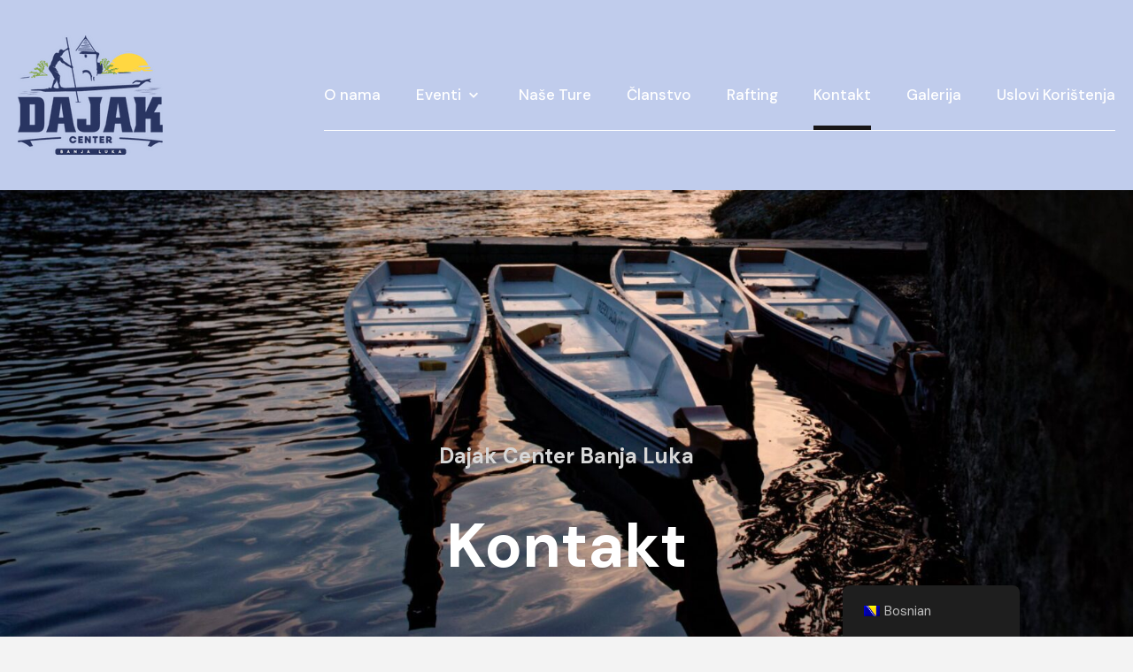

--- FILE ---
content_type: text/html; charset=UTF-8
request_url: https://dajak.org/bs/contact-us/
body_size: 91079
content:
<!doctype html>
<html dir="ltr" lang="bs-BA" prefix="og: https://ogp.me/ns#">
<head>
	<meta charset="UTF-8">
	<meta name="viewport" content="width=device-width, initial-scale=1">
	<link rel="profile" href="https://gmpg.org/xfn/11">

	<title>Contact Us - Dajak Center Banja Luka</title>
<!-- getwid styles -->
	<link rel='stylesheet' id='getwid/advanced-heading-css' href='https://dajak.org/wp-content/plugins/getwid/assets/blocks/advanced-heading/style.css?ver=2.1.3' media='all' />
	<link rel='stylesheet' id='getwid/icon-box-css' href='https://dajak.org/wp-content/plugins/getwid/assets/blocks/icon-box/style.css?ver=2.1.3' media='all' />
	<link rel='stylesheet' id='slick-css' href='https://dajak.org/wp-content/plugins/getwid/vendors/slick/slick/slick.min.css?ver=1.9.0' media='all' />
	<link rel='stylesheet' id='slick-theme-css' href='https://dajak.org/wp-content/plugins/getwid/vendors/slick/slick/slick-theme.min.css?ver=1.9.0' media='all' />
	<link rel='stylesheet' id='getwid/section-css' href='https://dajak.org/wp-content/plugins/getwid/assets/blocks/section/style.css?ver=2.1.3' media='all' />
	<link rel='stylesheet' id='getwid-blocks-common-css' href='https://dajak.org/wp-content/plugins/getwid/assets/blocks/common.style.css?ver=2.1.3' media='all' />
<!-- /getwid styles -->

	<style>img:is([sizes="auto" i], [sizes^="auto," i]) { contain-intrinsic-size: 3000px 1500px }</style>
	
		<!-- All in One SEO 4.8.9 - aioseo.com -->
	<meta name="description" content="Dajak Center Banja Luka Contact Us Phone +387 65 517-261 Address Save Kovačevića 38, Banja Luka 78000, BiH E-mail dajak.klub@gmail.com Send Message" />
	<meta name="robots" content="max-image-preview:large" />
	<link rel="canonical" href="https://dajak.org/bs/contact-us/" />
	<meta name="generator" content="All in One SEO (AIOSEO) 4.8.9" />
		<meta property="og:locale" content="bs_BA" />
		<meta property="og:site_name" content="Dajak Center Banja Luka - Dajak Center Banja Luka" />
		<meta property="og:type" content="article" />
		<meta property="og:title" content="Contact Us - Dajak Center Banja Luka" />
		<meta property="og:description" content="Dajak Center Banja Luka Contact Us Phone +387 65 517-261 Address Save Kovačevića 38, Banja Luka 78000, BiH E-mail dajak.klub@gmail.com Send Message" />
		<meta property="og:url" content="https://dajak.org/bs/contact-us/" />
		<meta property="og:image" content="https://dajak.org/wp-content/uploads/2023/05/rsz_rsz_1dajak-logo-color.png" />
		<meta property="og:image:secure_url" content="https://dajak.org/wp-content/uploads/2023/05/rsz_rsz_1dajak-logo-color.png" />
		<meta property="article:published_time" content="2022-08-07T22:47:07+00:00" />
		<meta property="article:modified_time" content="2023-07-10T08:27:12+00:00" />
		<meta name="twitter:card" content="summary_large_image" />
		<meta name="twitter:title" content="Contact Us - Dajak Center Banja Luka" />
		<meta name="twitter:description" content="Dajak Center Banja Luka Contact Us Phone +387 65 517-261 Address Save Kovačevića 38, Banja Luka 78000, BiH E-mail dajak.klub@gmail.com Send Message" />
		<meta name="twitter:image" content="https://dajak.org/wp-content/uploads/2023/05/rsz_rsz_1dajak-logo-color.png" />
		<script type="application/ld+json" class="aioseo-schema">
			{"@context":"https:\/\/schema.org","@graph":[{"@type":"BreadcrumbList","@id":"https:\/\/dajak.org\/bs\/contact-us\/#breadcrumblist","itemListElement":[{"@type":"ListItem","@id":"https:\/\/dajak.org\/bs#listItem","position":1,"name":"Home","item":"https:\/\/dajak.org\/bs","nextItem":{"@type":"ListItem","@id":"https:\/\/dajak.org\/bs\/contact-us\/#listItem","name":"Contact Us"}},{"@type":"ListItem","@id":"https:\/\/dajak.org\/bs\/contact-us\/#listItem","position":2,"name":"Contact Us","previousItem":{"@type":"ListItem","@id":"https:\/\/dajak.org\/bs#listItem","name":"Home"}}]},{"@type":"Organization","@id":"https:\/\/dajak.org\/bs\/#organization","name":"Dayak","description":"Dajak Center Banja Luka","url":"https:\/\/dajak.org\/bs\/","logo":{"@type":"ImageObject","url":"https:\/\/dajak.org\/wp-content\/uploads\/2023\/05\/rsz_rsz_1dajak-logo-color.png","@id":"https:\/\/dajak.org\/bs\/contact-us\/#organizationLogo","width":164,"height":135},"image":{"@id":"https:\/\/dajak.org\/bs\/contact-us\/#organizationLogo"}},{"@type":"WebPage","@id":"https:\/\/dajak.org\/bs\/contact-us\/#webpage","url":"https:\/\/dajak.org\/bs\/contact-us\/","name":"Contact Us - Dajak Center Banja Luka","description":"Dajak Center Banja Luka Contact Us Phone +387 65 517-261 Address Save Kova\u010devi\u0107a 38, Banja Luka 78000, BiH E-mail dajak.klub@gmail.com Send Message","inLanguage":"bs-BA","isPartOf":{"@id":"https:\/\/dajak.org\/bs\/#website"},"breadcrumb":{"@id":"https:\/\/dajak.org\/bs\/contact-us\/#breadcrumblist"},"datePublished":"2022-08-07T22:47:07+02:00","dateModified":"2023-07-10T08:27:12+02:00"},{"@type":"WebSite","@id":"https:\/\/dajak.org\/bs\/#website","url":"https:\/\/dajak.org\/bs\/","name":"Dayak","description":"Dajak Center Banja Luka","inLanguage":"bs-BA","publisher":{"@id":"https:\/\/dajak.org\/bs\/#organization"}}]}
		</script>
		<!-- All in One SEO -->

<link rel='dns-prefetch' href='//fonts.googleapis.com' />
<link rel="alternate" type="application/rss+xml" title="Dajak Center Banja Luka &raquo; novosti" href="https://dajak.org/bs/feed/" />
<link rel="alternate" type="application/rss+xml" title="Dajak Center Banja Luka &raquo;  novosti o komentarima" href="https://dajak.org/bs/comments/feed/" />
		<style>
			.lazyload,
			.lazyloading {
				max-width: 100%;
			}
		</style>
		<script>
window._wpemojiSettings = {"baseUrl":"https:\/\/s.w.org\/images\/core\/emoji\/16.0.1\/72x72\/","ext":".png","svgUrl":"https:\/\/s.w.org\/images\/core\/emoji\/16.0.1\/svg\/","svgExt":".svg","source":{"concatemoji":"https:\/\/dajak.org\/wp-includes\/js\/wp-emoji-release.min.js?ver=899b076ab3b6dfd9ec685f9340e343eb"}};
/*! This file is auto-generated */
!function(s,n){var o,i,e;function c(e){try{var t={supportTests:e,timestamp:(new Date).valueOf()};sessionStorage.setItem(o,JSON.stringify(t))}catch(e){}}function p(e,t,n){e.clearRect(0,0,e.canvas.width,e.canvas.height),e.fillText(t,0,0);var t=new Uint32Array(e.getImageData(0,0,e.canvas.width,e.canvas.height).data),a=(e.clearRect(0,0,e.canvas.width,e.canvas.height),e.fillText(n,0,0),new Uint32Array(e.getImageData(0,0,e.canvas.width,e.canvas.height).data));return t.every(function(e,t){return e===a[t]})}function u(e,t){e.clearRect(0,0,e.canvas.width,e.canvas.height),e.fillText(t,0,0);for(var n=e.getImageData(16,16,1,1),a=0;a<n.data.length;a++)if(0!==n.data[a])return!1;return!0}function f(e,t,n,a){switch(t){case"flag":return n(e,"\ud83c\udff3\ufe0f\u200d\u26a7\ufe0f","\ud83c\udff3\ufe0f\u200b\u26a7\ufe0f")?!1:!n(e,"\ud83c\udde8\ud83c\uddf6","\ud83c\udde8\u200b\ud83c\uddf6")&&!n(e,"\ud83c\udff4\udb40\udc67\udb40\udc62\udb40\udc65\udb40\udc6e\udb40\udc67\udb40\udc7f","\ud83c\udff4\u200b\udb40\udc67\u200b\udb40\udc62\u200b\udb40\udc65\u200b\udb40\udc6e\u200b\udb40\udc67\u200b\udb40\udc7f");case"emoji":return!a(e,"\ud83e\udedf")}return!1}function g(e,t,n,a){var r="undefined"!=typeof WorkerGlobalScope&&self instanceof WorkerGlobalScope?new OffscreenCanvas(300,150):s.createElement("canvas"),o=r.getContext("2d",{willReadFrequently:!0}),i=(o.textBaseline="top",o.font="600 32px Arial",{});return e.forEach(function(e){i[e]=t(o,e,n,a)}),i}function t(e){var t=s.createElement("script");t.src=e,t.defer=!0,s.head.appendChild(t)}"undefined"!=typeof Promise&&(o="wpEmojiSettingsSupports",i=["flag","emoji"],n.supports={everything:!0,everythingExceptFlag:!0},e=new Promise(function(e){s.addEventListener("DOMContentLoaded",e,{once:!0})}),new Promise(function(t){var n=function(){try{var e=JSON.parse(sessionStorage.getItem(o));if("object"==typeof e&&"number"==typeof e.timestamp&&(new Date).valueOf()<e.timestamp+604800&&"object"==typeof e.supportTests)return e.supportTests}catch(e){}return null}();if(!n){if("undefined"!=typeof Worker&&"undefined"!=typeof OffscreenCanvas&&"undefined"!=typeof URL&&URL.createObjectURL&&"undefined"!=typeof Blob)try{var e="postMessage("+g.toString()+"("+[JSON.stringify(i),f.toString(),p.toString(),u.toString()].join(",")+"));",a=new Blob([e],{type:"text/javascript"}),r=new Worker(URL.createObjectURL(a),{name:"wpTestEmojiSupports"});return void(r.onmessage=function(e){c(n=e.data),r.terminate(),t(n)})}catch(e){}c(n=g(i,f,p,u))}t(n)}).then(function(e){for(var t in e)n.supports[t]=e[t],n.supports.everything=n.supports.everything&&n.supports[t],"flag"!==t&&(n.supports.everythingExceptFlag=n.supports.everythingExceptFlag&&n.supports[t]);n.supports.everythingExceptFlag=n.supports.everythingExceptFlag&&!n.supports.flag,n.DOMReady=!1,n.readyCallback=function(){n.DOMReady=!0}}).then(function(){return e}).then(function(){var e;n.supports.everything||(n.readyCallback(),(e=n.source||{}).concatemoji?t(e.concatemoji):e.wpemoji&&e.twemoji&&(t(e.twemoji),t(e.wpemoji)))}))}((window,document),window._wpemojiSettings);
</script>
<style id='wp-emoji-styles-inline-css'>

	img.wp-smiley, img.emoji {
		display: inline !important;
		border: none !important;
		box-shadow: none !important;
		height: 1em !important;
		width: 1em !important;
		margin: 0 0.07em !important;
		vertical-align: -0.1em !important;
		background: none !important;
		padding: 0 !important;
	}
</style>
<link rel='stylesheet' id='wp-block-library-css' href='https://dajak.org/wp-includes/css/dist/block-library/style.min.css?ver=899b076ab3b6dfd9ec685f9340e343eb' media='all' />
<style id='classic-theme-styles-inline-css'>
/*! This file is auto-generated */
.wp-block-button__link{color:#fff;background-color:#32373c;border-radius:9999px;box-shadow:none;text-decoration:none;padding:calc(.667em + 2px) calc(1.333em + 2px);font-size:1.125em}.wp-block-file__button{background:#32373c;color:#fff;text-decoration:none}
</style>
<link rel='stylesheet' id='twentig-blocks-css' href='https://dajak.org/wp-content/plugins/twentig/dist/style-index.css?ver=2f2aa03d36da08e54bf6' media='all' />
<style id='global-styles-inline-css'>
:root{--wp--preset--aspect-ratio--square: 1;--wp--preset--aspect-ratio--4-3: 4/3;--wp--preset--aspect-ratio--3-4: 3/4;--wp--preset--aspect-ratio--3-2: 3/2;--wp--preset--aspect-ratio--2-3: 2/3;--wp--preset--aspect-ratio--16-9: 16/9;--wp--preset--aspect-ratio--9-16: 9/16;--wp--preset--color--black: #000000;--wp--preset--color--cyan-bluish-gray: #abb8c3;--wp--preset--color--white: #ffffff;--wp--preset--color--pale-pink: #f78da7;--wp--preset--color--vivid-red: #cf2e2e;--wp--preset--color--luminous-vivid-orange: #ff6900;--wp--preset--color--luminous-vivid-amber: #fcb900;--wp--preset--color--light-green-cyan: #7bdcb5;--wp--preset--color--vivid-green-cyan: #00d084;--wp--preset--color--pale-cyan-blue: #8ed1fc;--wp--preset--color--vivid-cyan-blue: #0693e3;--wp--preset--color--vivid-purple: #9b51e0;--wp--preset--color--color-1: #759997;--wp--preset--color--color-2: #BBD2D1;--wp--preset--color--color-3: #FF8049;--wp--preset--color--color-4: #F3F3F3;--wp--preset--color--color-5: #CAC8C8;--wp--preset--color--color-6: #858485;--wp--preset--color--color-7: #333840;--wp--preset--color--color-8: #181618;--wp--preset--gradient--vivid-cyan-blue-to-vivid-purple: linear-gradient(135deg,rgba(6,147,227,1) 0%,rgb(155,81,224) 100%);--wp--preset--gradient--light-green-cyan-to-vivid-green-cyan: linear-gradient(135deg,rgb(122,220,180) 0%,rgb(0,208,130) 100%);--wp--preset--gradient--luminous-vivid-amber-to-luminous-vivid-orange: linear-gradient(135deg,rgba(252,185,0,1) 0%,rgba(255,105,0,1) 100%);--wp--preset--gradient--luminous-vivid-orange-to-vivid-red: linear-gradient(135deg,rgba(255,105,0,1) 0%,rgb(207,46,46) 100%);--wp--preset--gradient--very-light-gray-to-cyan-bluish-gray: linear-gradient(135deg,rgb(238,238,238) 0%,rgb(169,184,195) 100%);--wp--preset--gradient--cool-to-warm-spectrum: linear-gradient(135deg,rgb(74,234,220) 0%,rgb(151,120,209) 20%,rgb(207,42,186) 40%,rgb(238,44,130) 60%,rgb(251,105,98) 80%,rgb(254,248,76) 100%);--wp--preset--gradient--blush-light-purple: linear-gradient(135deg,rgb(255,206,236) 0%,rgb(152,150,240) 100%);--wp--preset--gradient--blush-bordeaux: linear-gradient(135deg,rgb(254,205,165) 0%,rgb(254,45,45) 50%,rgb(107,0,62) 100%);--wp--preset--gradient--luminous-dusk: linear-gradient(135deg,rgb(255,203,112) 0%,rgb(199,81,192) 50%,rgb(65,88,208) 100%);--wp--preset--gradient--pale-ocean: linear-gradient(135deg,rgb(255,245,203) 0%,rgb(182,227,212) 50%,rgb(51,167,181) 100%);--wp--preset--gradient--electric-grass: linear-gradient(135deg,rgb(202,248,128) 0%,rgb(113,206,126) 100%);--wp--preset--gradient--midnight: linear-gradient(135deg,rgb(2,3,129) 0%,rgb(40,116,252) 100%);--wp--preset--font-size--small: 13px;--wp--preset--font-size--medium: 20px;--wp--preset--font-size--large: 36px;--wp--preset--font-size--x-large: 42px;--wp--preset--spacing--20: 0.44rem;--wp--preset--spacing--30: 0.67rem;--wp--preset--spacing--40: 1rem;--wp--preset--spacing--50: 1.5rem;--wp--preset--spacing--60: 2.25rem;--wp--preset--spacing--70: 3.38rem;--wp--preset--spacing--80: 5.06rem;--wp--preset--shadow--natural: 6px 6px 9px rgba(0, 0, 0, 0.2);--wp--preset--shadow--deep: 12px 12px 50px rgba(0, 0, 0, 0.4);--wp--preset--shadow--sharp: 6px 6px 0px rgba(0, 0, 0, 0.2);--wp--preset--shadow--outlined: 6px 6px 0px -3px rgba(255, 255, 255, 1), 6px 6px rgba(0, 0, 0, 1);--wp--preset--shadow--crisp: 6px 6px 0px rgba(0, 0, 0, 1);}:where(.is-layout-flex){gap: 0.5em;}:where(.is-layout-grid){gap: 0.5em;}body .is-layout-flex{display: flex;}.is-layout-flex{flex-wrap: wrap;align-items: center;}.is-layout-flex > :is(*, div){margin: 0;}body .is-layout-grid{display: grid;}.is-layout-grid > :is(*, div){margin: 0;}:where(.wp-block-columns.is-layout-flex){gap: 2em;}:where(.wp-block-columns.is-layout-grid){gap: 2em;}:where(.wp-block-post-template.is-layout-flex){gap: 1.25em;}:where(.wp-block-post-template.is-layout-grid){gap: 1.25em;}.has-black-color{color: var(--wp--preset--color--black) !important;}.has-cyan-bluish-gray-color{color: var(--wp--preset--color--cyan-bluish-gray) !important;}.has-white-color{color: var(--wp--preset--color--white) !important;}.has-pale-pink-color{color: var(--wp--preset--color--pale-pink) !important;}.has-vivid-red-color{color: var(--wp--preset--color--vivid-red) !important;}.has-luminous-vivid-orange-color{color: var(--wp--preset--color--luminous-vivid-orange) !important;}.has-luminous-vivid-amber-color{color: var(--wp--preset--color--luminous-vivid-amber) !important;}.has-light-green-cyan-color{color: var(--wp--preset--color--light-green-cyan) !important;}.has-vivid-green-cyan-color{color: var(--wp--preset--color--vivid-green-cyan) !important;}.has-pale-cyan-blue-color{color: var(--wp--preset--color--pale-cyan-blue) !important;}.has-vivid-cyan-blue-color{color: var(--wp--preset--color--vivid-cyan-blue) !important;}.has-vivid-purple-color{color: var(--wp--preset--color--vivid-purple) !important;}.has-black-background-color{background-color: var(--wp--preset--color--black) !important;}.has-cyan-bluish-gray-background-color{background-color: var(--wp--preset--color--cyan-bluish-gray) !important;}.has-white-background-color{background-color: var(--wp--preset--color--white) !important;}.has-pale-pink-background-color{background-color: var(--wp--preset--color--pale-pink) !important;}.has-vivid-red-background-color{background-color: var(--wp--preset--color--vivid-red) !important;}.has-luminous-vivid-orange-background-color{background-color: var(--wp--preset--color--luminous-vivid-orange) !important;}.has-luminous-vivid-amber-background-color{background-color: var(--wp--preset--color--luminous-vivid-amber) !important;}.has-light-green-cyan-background-color{background-color: var(--wp--preset--color--light-green-cyan) !important;}.has-vivid-green-cyan-background-color{background-color: var(--wp--preset--color--vivid-green-cyan) !important;}.has-pale-cyan-blue-background-color{background-color: var(--wp--preset--color--pale-cyan-blue) !important;}.has-vivid-cyan-blue-background-color{background-color: var(--wp--preset--color--vivid-cyan-blue) !important;}.has-vivid-purple-background-color{background-color: var(--wp--preset--color--vivid-purple) !important;}.has-black-border-color{border-color: var(--wp--preset--color--black) !important;}.has-cyan-bluish-gray-border-color{border-color: var(--wp--preset--color--cyan-bluish-gray) !important;}.has-white-border-color{border-color: var(--wp--preset--color--white) !important;}.has-pale-pink-border-color{border-color: var(--wp--preset--color--pale-pink) !important;}.has-vivid-red-border-color{border-color: var(--wp--preset--color--vivid-red) !important;}.has-luminous-vivid-orange-border-color{border-color: var(--wp--preset--color--luminous-vivid-orange) !important;}.has-luminous-vivid-amber-border-color{border-color: var(--wp--preset--color--luminous-vivid-amber) !important;}.has-light-green-cyan-border-color{border-color: var(--wp--preset--color--light-green-cyan) !important;}.has-vivid-green-cyan-border-color{border-color: var(--wp--preset--color--vivid-green-cyan) !important;}.has-pale-cyan-blue-border-color{border-color: var(--wp--preset--color--pale-cyan-blue) !important;}.has-vivid-cyan-blue-border-color{border-color: var(--wp--preset--color--vivid-cyan-blue) !important;}.has-vivid-purple-border-color{border-color: var(--wp--preset--color--vivid-purple) !important;}.has-vivid-cyan-blue-to-vivid-purple-gradient-background{background: var(--wp--preset--gradient--vivid-cyan-blue-to-vivid-purple) !important;}.has-light-green-cyan-to-vivid-green-cyan-gradient-background{background: var(--wp--preset--gradient--light-green-cyan-to-vivid-green-cyan) !important;}.has-luminous-vivid-amber-to-luminous-vivid-orange-gradient-background{background: var(--wp--preset--gradient--luminous-vivid-amber-to-luminous-vivid-orange) !important;}.has-luminous-vivid-orange-to-vivid-red-gradient-background{background: var(--wp--preset--gradient--luminous-vivid-orange-to-vivid-red) !important;}.has-very-light-gray-to-cyan-bluish-gray-gradient-background{background: var(--wp--preset--gradient--very-light-gray-to-cyan-bluish-gray) !important;}.has-cool-to-warm-spectrum-gradient-background{background: var(--wp--preset--gradient--cool-to-warm-spectrum) !important;}.has-blush-light-purple-gradient-background{background: var(--wp--preset--gradient--blush-light-purple) !important;}.has-blush-bordeaux-gradient-background{background: var(--wp--preset--gradient--blush-bordeaux) !important;}.has-luminous-dusk-gradient-background{background: var(--wp--preset--gradient--luminous-dusk) !important;}.has-pale-ocean-gradient-background{background: var(--wp--preset--gradient--pale-ocean) !important;}.has-electric-grass-gradient-background{background: var(--wp--preset--gradient--electric-grass) !important;}.has-midnight-gradient-background{background: var(--wp--preset--gradient--midnight) !important;}.has-small-font-size{font-size: var(--wp--preset--font-size--small) !important;}.has-medium-font-size{font-size: var(--wp--preset--font-size--medium) !important;}.has-large-font-size{font-size: var(--wp--preset--font-size--large) !important;}.has-x-large-font-size{font-size: var(--wp--preset--font-size--x-large) !important;}
:where(.wp-block-post-template.is-layout-flex){gap: 1.25em;}:where(.wp-block-post-template.is-layout-grid){gap: 1.25em;}
:where(.wp-block-columns.is-layout-flex){gap: 2em;}:where(.wp-block-columns.is-layout-grid){gap: 2em;}
:root :where(.wp-block-pullquote){font-size: 1.5em;line-height: 1.6;}
@media (max-width: 767px) { .tw-sm-hidden { display: none !important; }}@media (min-width: 768px) and (max-width: 1023px) { .tw-md-hidden { display: none !important; }}@media (min-width: 1024px) { .tw-lg-hidden { display: none !important; }}@media (width < 768px) { .tw-sm-hidden { display: none !important; }}@media (768px <= width < 1024px) { .tw-md-hidden { display: none !important; }}@media (width >= 1024px) { .tw-lg-hidden { display: none !important; }}
.tw-mt-0{margin-top:0px!important;}.tw-mb-0{margin-bottom:0px!important;}.tw-mt-1{margin-top:5px!important;}.tw-mb-1{margin-bottom:5px!important;}.tw-mt-2{margin-top:10px!important;}.tw-mb-2{margin-bottom:10px!important;}.tw-mt-3{margin-top:15px!important;}.tw-mb-3{margin-bottom:15px!important;}.tw-mt-4{margin-top:20px!important;}.tw-mb-4{margin-bottom:20px!important;}.tw-mt-5{margin-top:30px!important;}.tw-mb-5{margin-bottom:30px!important;}.tw-mt-6{margin-top:40px!important;}.tw-mb-6{margin-bottom:40px!important;}.tw-mt-7{margin-top:50px!important;}.tw-mb-7{margin-bottom:50px!important;}.tw-mt-8{margin-top:60px!important;}.tw-mb-8{margin-bottom:60px!important;}.tw-mt-9{margin-top:80px!important;}.tw-mb-9{margin-bottom:80px!important;}.tw-mt-10{margin-top:100px!important;}.tw-mb-10{margin-bottom:100px!important;}.tw-mt-auto{margin-top:auto!important;}.tw-mb-auto{margin-bottom:auto!important;}
</style>
<link rel='stylesheet' id='dashicons-css' href='https://dajak.org/wp-includes/css/dashicons.min.css?ver=899b076ab3b6dfd9ec685f9340e343eb' media='all' />
<link rel='stylesheet' id='fmgc-public-style-css' href='https://dajak.org/wp-content/plugins/footer-mega-grid-columns/assets/css/fmgc-css.css?ver=1.4.3' media='all' />
<link rel='stylesheet' id='eb-block-style-192-css' href='https://dajak.org/wp-content/uploads/eb-style/eb-style-192.min.css?ver=e535b2ef0a' media='all' />
<link rel='stylesheet' id='templaters-css' href='https://dajak.org/wp-content/plugins/skt-templates/css/templaters.css?ver=899b076ab3b6dfd9ec685f9340e343eb' media='all' />
<link rel='stylesheet' id='sbttb-fonts-css' href='https://dajak.org/wp-content/plugins/smooth-back-to-top-button/assets/css/sbttb-fonts.css?ver=1.2' media='all' />
<link rel='stylesheet' id='sbttb-style-css' href='https://dajak.org/wp-content/plugins/smooth-back-to-top-button/assets/css/smooth-back-to-top-button.css?ver=1.2' media='all' />
<style id='woocommerce-inline-inline-css'>
.woocommerce form .form-row .required { visibility: visible; }
</style>
<link rel='stylesheet' id='trp-floater-language-switcher-style-css' href='https://dajak.org/wp-content/plugins/translatepress-multilingual/assets/css/trp-floater-language-switcher.css?ver=3.0.3' media='all' />
<link rel='stylesheet' id='trp-language-switcher-style-css' href='https://dajak.org/wp-content/plugins/translatepress-multilingual/assets/css/trp-language-switcher.css?ver=3.0.3' media='all' />
<link rel='stylesheet' id='megamenu-css' href='https://dajak.org/wp-content/uploads/maxmegamenu/style.css?ver=07c093' media='all' />
<link rel='stylesheet' id='uagb-block-positioning-css-css' href='https://dajak.org/wp-content/plugins/ultimate-addons-for-gutenberg/assets/css/spectra-block-positioning.min.css?ver=2.19.15' media='all' />
<link rel='stylesheet' id='uag-style-192-css' href='https://dajak.org/wp-content/uploads/uag-plugin/assets/0/uag-css-192.css?ver=1759598733' media='all' />
<link rel='stylesheet' id='wpforms-modern-full-css' href='https://dajak.org/wp-content/plugins/wpforms-lite/assets/css/frontend/modern/wpforms-full.min.css?ver=1.9.8.2' media='all' />
<style id='wpforms-modern-full-inline-css'>
:root {
				--wpforms-field-border-radius: 3px;
--wpforms-field-border-style: solid;
--wpforms-field-border-size: 1px;
--wpforms-field-background-color: #ffffff;
--wpforms-field-border-color: rgba( 0, 0, 0, 0.25 );
--wpforms-field-border-color-spare: rgba( 0, 0, 0, 0.25 );
--wpforms-field-text-color: rgba( 0, 0, 0, 0.7 );
--wpforms-field-menu-color: #ffffff;
--wpforms-label-color: rgba( 0, 0, 0, 0.85 );
--wpforms-label-sublabel-color: rgba( 0, 0, 0, 0.55 );
--wpforms-label-error-color: #d63637;
--wpforms-button-border-radius: 3px;
--wpforms-button-border-style: none;
--wpforms-button-border-size: 1px;
--wpforms-button-background-color: #066aab;
--wpforms-button-border-color: #066aab;
--wpforms-button-text-color: #ffffff;
--wpforms-page-break-color: #066aab;
--wpforms-background-image: none;
--wpforms-background-position: center center;
--wpforms-background-repeat: no-repeat;
--wpforms-background-size: cover;
--wpforms-background-width: 100px;
--wpforms-background-height: 100px;
--wpforms-background-color: rgba( 0, 0, 0, 0 );
--wpforms-background-url: none;
--wpforms-container-padding: 0px;
--wpforms-container-border-style: none;
--wpforms-container-border-width: 1px;
--wpforms-container-border-color: #000000;
--wpforms-container-border-radius: 3px;
--wpforms-field-size-input-height: 43px;
--wpforms-field-size-input-spacing: 15px;
--wpforms-field-size-font-size: 16px;
--wpforms-field-size-line-height: 19px;
--wpforms-field-size-padding-h: 14px;
--wpforms-field-size-checkbox-size: 16px;
--wpforms-field-size-sublabel-spacing: 5px;
--wpforms-field-size-icon-size: 1;
--wpforms-label-size-font-size: 16px;
--wpforms-label-size-line-height: 19px;
--wpforms-label-size-sublabel-font-size: 14px;
--wpforms-label-size-sublabel-line-height: 17px;
--wpforms-button-size-font-size: 17px;
--wpforms-button-size-height: 41px;
--wpforms-button-size-padding-h: 15px;
--wpforms-button-size-margin-top: 10px;
--wpforms-container-shadow-size-box-shadow: none;
			}
</style>
<link rel='stylesheet' id='brands-styles-css' href='https://dajak.org/wp-content/plugins/woocommerce/assets/css/brands.css?ver=10.3.4' media='all' />
<link rel='stylesheet' id='touriny-fonts-css' href='https://fonts.googleapis.com/css2?family=DM+Sans%3Aital%2Cwght%400%2C400%3B0%2C500%3B0%2C700%3B1%2C400%3B1%2C700&#038;display=swap&#038;ver=1.1.4' media='all' />
<link rel='stylesheet' id='touriny-style-css' href='https://dajak.org/wp-content/themes/touriny/style.css?ver=1.1.4' media='all' />
<link rel='stylesheet' id='fontawesome-free-css' href='https://dajak.org/wp-content/plugins/getwid/vendors/fontawesome-free/css/all.min.css?ver=5.5.0' media='all' />
<link rel='stylesheet' id='touriny-woocommerce-style-css' href='https://dajak.org/wp-content/themes/touriny/woocommerce.css?ver=1.1.4' media='all' />
<style id='touriny-woocommerce-style-inline-css'>
@font-face {
			font-family: "star";
			src: url("https://dajak.org/wp-content/plugins/woocommerce/assets/fonts/star.eot");
			src: url("https://dajak.org/wp-content/plugins/woocommerce/assets/fonts/star.eot?#iefix") format("embedded-opentype"),
				url("https://dajak.org/wp-content/plugins/woocommerce/assets/fonts/star.woff") format("woff"),
				url("https://dajak.org/wp-content/plugins/woocommerce/assets/fonts/star.ttf") format("truetype"),
				url("https://dajak.org/wp-content/plugins/woocommerce/assets/fonts/star.svg#star") format("svg");
			font-weight: normal;
			font-style: normal;
		}
</style>
<script src="https://dajak.org/wp-includes/js/jquery/jquery.min.js?ver=3.7.1" id="jquery-core-js"></script>
<script src="https://dajak.org/wp-includes/js/jquery/jquery-migrate.min.js?ver=3.4.1" id="jquery-migrate-js"></script>
<script src="https://dajak.org/wp-content/plugins/woocommerce/assets/js/jquery-blockui/jquery.blockUI.min.js?ver=2.7.0-wc.10.3.4" id="wc-jquery-blockui-js" defer data-wp-strategy="defer"></script>
<script id="wc-add-to-cart-js-extra">
var wc_add_to_cart_params = {"ajax_url":"\/wp-admin\/admin-ajax.php","wc_ajax_url":"https:\/\/dajak.org\/bs\/?wc-ajax=%%endpoint%%","i18n_view_cart":"Vidi korpu","cart_url":"https:\/\/dajak.org\/bs\/cart\/","is_cart":"","cart_redirect_after_add":"no"};
</script>
<script src="https://dajak.org/wp-content/plugins/woocommerce/assets/js/frontend/add-to-cart.min.js?ver=10.3.4" id="wc-add-to-cart-js" defer data-wp-strategy="defer"></script>
<script src="https://dajak.org/wp-content/plugins/woocommerce/assets/js/js-cookie/js.cookie.min.js?ver=2.1.4-wc.10.3.4" id="wc-js-cookie-js" defer data-wp-strategy="defer"></script>
<script id="woocommerce-js-extra">
var woocommerce_params = {"ajax_url":"\/wp-admin\/admin-ajax.php","wc_ajax_url":"https:\/\/dajak.org\/bs\/?wc-ajax=%%endpoint%%","i18n_password_show":"Show password","i18n_password_hide":"Hide password"};
</script>
<script src="https://dajak.org/wp-content/plugins/woocommerce/assets/js/frontend/woocommerce.min.js?ver=10.3.4" id="woocommerce-js" defer data-wp-strategy="defer"></script>
<script src="https://dajak.org/wp-content/plugins/translatepress-multilingual/assets/js/trp-frontend-compatibility.js?ver=3.0.3" id="trp-frontend-compatibility-js"></script>
<link rel="https://api.w.org/" href="https://dajak.org/bs/wp-json/" /><link rel="alternate" title="JSON" type="application/json" href="https://dajak.org/bs/wp-json/wp/v2/pages/192" /><link rel="EditURI" type="application/rsd+xml" title="RSD" href="https://dajak.org/xmlrpc.php?rsd" />
<link rel="alternate" title="oEmbed (JSON)" type="application/json+oembed" href="https://dajak.org/bs/wp-json/oembed/1.0/embed?url=https%3A%2F%2Fdajak.org%2Fbs%2Fcontact-us%2F" />
<link rel="alternate" title="oEmbed (XML)" type="text/xml+oembed" href="https://dajak.org/bs/wp-json/oembed/1.0/embed?url=https%3A%2F%2Fdajak.org%2Fbs%2Fcontact-us%2F&#038;format=xml" />

            <style type="text/css">
                .progress-wrap {
                    bottom: 50px;
                    height: 46px;
                    width: 46px;
                    border-radius: 46px;
                    background-color: #0000;
                    box-shadow: inset 0 0 0 2px #cccccc;
                }

                .progress-wrap.btn-left-side {
                    left: 50px;
                }

                .progress-wrap.btn-right-side {
                    right: 50px;
                }

				.progress-wrap.btn-center {
					inset-inline: 0;
					margin-inline: auto;
				}

                .progress-wrap::after {
                    width: 46px;
                    height: 46px;
                    color: #1f2029;
                    font-size: 24px;
                    content: '\e900';
                    line-height: 46px;
                }

                .progress-wrap:hover::after {
                    color: #1f2029;
                }

                .progress-wrap svg.progress-circle path {
                    stroke: #1f2029;
                    stroke-width: 4px;
                }

                
                
                
            </style>

			<noscript><style>.tw-block-animation{opacity:1;transform:none;clip-path:none;}</style></noscript>
<link rel="alternate" hreflang="en-US" href="https://dajak.org/contact-us/"/>
<link rel="alternate" hreflang="bs-BA" href="https://dajak.org/bs/contact-us/"/>
<link rel="alternate" hreflang="en" href="https://dajak.org/contact-us/"/>
<link rel="alternate" hreflang="bs" href="https://dajak.org/bs/contact-us/"/>
		<script>
			document.documentElement.className = document.documentElement.className.replace('no-js', 'js');
		</script>
				<style>
			.no-js img.lazyload {
				display: none;
			}

			figure.wp-block-image img.lazyloading {
				min-width: 150px;
			}

			.lazyload,
			.lazyloading {
				--smush-placeholder-width: 100px;
				--smush-placeholder-aspect-ratio: 1/1;
				width: var(--smush-image-width, var(--smush-placeholder-width)) !important;
				aspect-ratio: var(--smush-image-aspect-ratio, var(--smush-placeholder-aspect-ratio)) !important;
			}

						.lazyload, .lazyloading {
				opacity: 0;
			}

			.lazyloaded {
				opacity: 1;
				transition: opacity 400ms;
				transition-delay: 0ms;
			}

					</style>
		<!-- Analytics by WP Statistics - https://wp-statistics.com -->
	<noscript><style>.woocommerce-product-gallery{ opacity: 1 !important; }</style></noscript>
			<style type="text/css">
					.site-title,
			.site-description {
				position: absolute;
				clip: rect(1px, 1px, 1px, 1px);
				}
					</style>
		<style id="uagb-style-conditional-extension">@media (min-width: 1025px){body .uag-hide-desktop.uagb-google-map__wrap,body .uag-hide-desktop{display:none !important}}@media (min-width: 768px) and (max-width: 1024px){body .uag-hide-tab.uagb-google-map__wrap,body .uag-hide-tab{display:none !important}}@media (max-width: 767px){body .uag-hide-mob.uagb-google-map__wrap,body .uag-hide-mob{display:none !important}}</style><link rel="icon" href="https://dajak.org/wp-content/uploads/2023/05/dajak-logo-color.svg" sizes="32x32" />
<link rel="icon" href="https://dajak.org/wp-content/uploads/2023/05/dajak-logo-color.svg" sizes="192x192" />
<link rel="apple-touch-icon" href="https://dajak.org/wp-content/uploads/2023/05/dajak-logo-color.svg" />
<meta name="msapplication-TileImage" content="https://dajak.org/wp-content/uploads/2023/05/dajak-logo-color.svg" />
		<style id="wp-custom-css">
			.single-mpa_service .mpa-booking-step-service-form .mpa-input-wrapper:not(.mpa-service-wrapper) {
  display:none !important;
}
.site-footer {
    background: #c0ccec;
}

.site-header {
    background: #c0ccec;
    color: #FFFF;
    padding:  20px;
    position: relative;
   
}
.single-post-header {
    background: #c0ccec;
		color: #ffff
   
    padding: 60px 20px 40px;
}


element.style {
}
.mpa-shortcode.appointment-form-shortcode {
    border-radius: 10px;
    background: #40826D;
    padding: 20px;
}

.site-footer {

    color: #ffffff;
    font-family: "DM Sans", sans-serif;
    font-size: 17px;
    
}
.button.outlined {
    background: transparent;
    color: #ffffff;
    border-color: #ffffff;
}
}



.button.outlined {
    background: transparent;
    color: #ffffff;
    border-color: #ffffff;
}

.social-menu a, .mpa-employee-social-networks a {
    position: relative;
    color: #ffffff;
    text-decoration: none;
    transition: none;
}

a {
    color: #ffffff;
    text-decoration: none;
    transition: .3s;
}

.mpa-services-list .loop-service-footer, .mpa-services-list-shortcode .loop-service-footer {
    background: #41826c;
    border-radius: 8px;
    padding: 30px 30px 30px;
}
.mpa-services-list .mpa-price, .mpa-services-list-shortcode .mpa-price {
    font-size: 30px;
    line-height: 39px;
    color: #ffffff;
    font-weight: 700;
}

.mpa-services-list .mpa-price-title, .mpa-services-list-shortcode .mpa-price-title {
    font-size: 17px;
    line-height: 22px;
    color: #ffffff;
    display: block;
	
}

.page-header {
   
    text-align: center;
}

.mpa-widget.appointment-form-widget > .widget-body .mpa-booking-step-cart .mpa-cart .item-toggle, .mpa-shortcode.appointment-form-shortcode .mpa-booking-step-cart .mpa-cart .item-toggle {
	display: none;
}
.appointment-form-shortcode .mpa-booking-step-cart .mpa-cart .mpa-cart-item > :last-child, .appointment-form-widget > .widget-body .mpa-booking-step-cart .mpa-cart .mpa-cart-item > :last-child {
	display: block !important;
}

.wp-block-getwid-contact-form {
    padding: 30px 30px 40px;
    border-radius: 10px;
    color: #fff;
    background: #40836C;
}

.footer-widgets-column:last-child {
    margin-bottom: -220px;
}
.footer-widgets-column {
     width: 100%;
    margin-bottom: 10px;
}

.single-post-2-cols-info{
	
    font-weight: 700;
    clear: both;
    color: #ffffff;
    margin-top: 40px;
    margin-bottom: 20px;
	}

.single-post-header .entry-title, .h3, h3 .entry-title, .h5, h5, .h6, h6 {
    font-weight: 700;
    clear: both;
    color: #ffff;
    margin-top: 40px;
    margin-bottom: 20px;
}
.single-mpa-service .single-service-info .service-attributes {
    margin-top: auto;
    font-size: 17px;
    color: #ffffff;
}


.main-sidebar {
    position: fixed;
    right: 0;
    top: 0;
    bottom: 0;
    width: 560px;
    max-width: 100%;
    height: 100%;
    padding: 50px;
    background: #41836D;
    transition: .3s ease;
    transform: translateX(120%);
    opacity: 0;
    z-index: 20;
    box-shadow: 0 0 100px rgba(24, 22, 24, 0.5);
    overflow: auto;
}

.mpa-widget.appointment-form-widget > .widget-body .mpa-booking-step-period .flatpickr-calendar .flatpickr-day {
    border-bottom: 1px solid #ffffff;
    color: white;
}

.mpa-widget.appointment-form-widget > .widget-body .mpa-order-details {
    color: #ffffff;
}

:root .has-color-8-background-color {
    background-color: #4546c5;
}
label {
    font-weight: 500;
    display: inline-block;
    margin-bottom: 10px;
    color: #ffffff;
    line-height: 1.29;
}

.mpa-widget.appointment-form-widget > .widget-body .mpa-booking-step .mpa-shortcode-title, .mpa-shortcode.appointment-form-shortcode .mpa-booking-step .mpa-shortcode-title, .mpa-widget.appointment-form-widget > .widget-body .mpa-booking-step-booking .mpa-message, .mpa-shortcode.appointment-form-shortcode .mpa-booking-step-booking .mpa-message, .mpa-locations-list-shortcode .entry-title, .mpa-service-categories-shortcode .entry-title, .h4, h4, .comments-area .comment-list .comment-reply-title, .comments-area .comment-author .fn, .mpa-widget.appointment-form-widget > .widget-body .mpa-booking-step-period .flatpickr-calendar .flatpickr-current-month .cur-year, .mpa-widget.appointment-form-widget > .widget-body .mpa-booking-step-period .flatpickr-calendar .flatpickr-current-month .cur-month, .mpa-shortcode.appointment-form-shortcode .mpa-booking-step-period .flatpickr-calendar .flatpickr-current-month .cur-year, .mpa-shortcode.appointment-form-shortcode .mpa-booking-step-period .flatpickr-calendar .flatpickr-current-month .cur-month, .mpa-employees-list-shortcode .entry-title, .h5, h5, .h6, h6 {
    font-weight: 700;
    clear: both;
    color: #ffffff;
    margin-top: 40px;
    margin-bottom: 20px;
}

.woocommerce-checkout label {color:#000000;}

.woocommerce-checkout form input[type="text"] {
 color: #000000 !important;
}


}

// Disable city field
add_filter( 'woocommerce_checkout_fields' , 'QuadLayers_remove_billing_city_checkout' );
function QuadLayers_remove_billing_city_checkout( $fields ) {
unset($fields['billing']['billing_city']);
return $fields;
}

.woocommerce-form-coupon, .woocommerce-form-login, .col-1, .col-2, .woocommerce-checkout-payment {
    background: #ffffff;
    padding: 15px;
    margin-bottom: 40px;
    border-radius: 15px;
		color:black;
}


.woocommerce-privacy-policy-link{
	color:red;
}



.single-post-2-cols .single-post-2-cols-info {
    
	
	}
.single-post-thumbnail img {
    margin-left: auto;
    margin-right: auto;
    display: block;
		height: fit-content;
}
			


body.mpa_service-template-default .single-mpa-service .single-service-info .service-attributes .service-attribute:last-child {
    display:none;
}

 .site-header.no-sidebar-button .site-header-wrapper::after {
	border-bottom: 0;
	
}

.main-navigation ul {
  
    
}
#site-navigation {
   border-bottom: 1px solid currentColor;
}


@media(max-width:1024px){
.single-mpa_service	.single-post-2-cols-content-wrapper{
		display:flex;
		flex-direction:column-reverse;
	}
}

a {
    color: #000000;
    text-decoration: none;
    transition: .3s;
}

  @media (min-width: 992px) {
    .single-post-2-cols .single-post-thumbnail {
         margin-bottom: 0px; 
    }
}
		</style>
		<style type="text/css">/** Mega Menu CSS: fs **/</style>
</head>

<body data-rsssl="1" class="wp-singular page-template page-template-templates page-template-builder-fullwidth-gb page-template-templatesbuilder-fullwidth-gb-php page page-id-192 wp-custom-logo wp-embed-responsive wp-theme-touriny theme-touriny woocommerce-no-js translatepress-bs_BA no-sidebar woocommerce-active">
<div id="page" class="site">
	<a class="skip-link screen-reader-text" href="#primary" data-no-translation="" data-trp-gettext="">Skip to content</a>

		<header id="masthead" class="site-header no-sidebar-button">
		<div class="wrapper site-header-wrapper">
			<div class="site-branding">
				<a href="https://dajak.org/bs/" class="custom-logo-link" rel="home"><img width="164" height="135" data-src="https://dajak.org/wp-content/uploads/2023/05/rsz_rsz_1dajak-logo-color.png" class="custom-logo lazyload" alt="Dajak Center Banja Luka" decoding="async" src="[data-uri]" style="--smush-placeholder-width: 164px; --smush-placeholder-aspect-ratio: 164/135;" /></a>				<div class="site-title-wrapper">
											<p class="site-title"><a href="https://dajak.org/bs/"
												 rel="home">Dajak Center Banja Luka</a></p>
											<p class="site-description">Dajak Center Banja Luka</p>
									</div>
			</div><!-- .site-branding -->

			<nav id="site-navigation" class="main-navigation">
				<button class="menu-toggle button outlined" aria-controls="primary-menu"
						aria-expanded="false" data-no-translation="" data-trp-gettext="">Meni</button>
				<div class="main-navigation-wrapper">
					<div class="primary-menu-container"><ul id="primary-menu" class="menu"><li id="menu-item-4682" class="menu-item menu-item-type-post_type menu-item-object-page menu-item-4682"><a href="https://dajak.org/bs/about-us/">O nama</a></li>
<li id="menu-item-4683" class="menu-item menu-item-type-custom menu-item-object-custom menu-item-has-children menu-item-4683"><a href="#">Eventi</a>
<ul class="sub-menu">
	<li id="menu-item-4677" class="menu-item menu-item-type-post_type menu-item-object-page menu-item-4677"><a href="https://dajak.org/bs/dayak-ultra-marathon/">Dajak Ultramarathon</a></li>
	<li id="menu-item-4678" class="menu-item menu-item-type-post_type menu-item-object-page menu-item-4678"><a href="https://dajak.org/bs/4-cross-dayak-race/">4 CROSS DAJAK TRKA</a></li>
</ul>
</li>
<li id="menu-item-4826" class="menu-item menu-item-type-post_type menu-item-object-page menu-item-4826"><a href="https://dajak.org/bs/tours-list/">Naše Ture</a></li>
<li id="menu-item-4752" class="menu-item menu-item-type-post_type menu-item-object-page menu-item-4752"><a href="https://dajak.org/bs/memberships/">Članstvo</a></li>
<li id="menu-item-4676" class="menu-item menu-item-type-post_type menu-item-object-page menu-item-4676"><a href="https://dajak.org/bs/rafting/">Rafting</a></li>
<li id="menu-item-4681" class="menu-item menu-item-type-post_type menu-item-object-page current-menu-item page_item page-item-192 current_page_item menu-item-4681"><a href="https://dajak.org/bs/contact-us/" aria-current="page">Kontakt</a></li>
<li id="menu-item-4674" class="menu-item menu-item-type-post_type menu-item-object-page menu-item-4674"><a href="https://dajak.org/bs/gallery/">Galerija</a></li>
<li id="menu-item-5448" class="menu-item menu-item-type-post_type menu-item-object-page menu-item-privacy-policy menu-item-5448"><a rel="privacy-policy" href="https://dajak.org/bs/refund_returns/">Uslovi Korištenja</a></li>
</ul></div>						<div class="hidden-items-container no-hidden-items">
							<ul class="menu">
								<li class="menu-item menu-item-has-children hidden-items-parent">
									<a href="#" data-no-translation="" data-trp-gettext="">More</a>
									<ul class="sub-menu hidden-links"></ul>
								</li>
							</ul>
						</div>
										<div class="mobile-sidebar-toggle-wrapper">
											</div>
				</div>
				<div class="link-border"></div>
			</nav><!-- #site-navigation -->

					</div>
	</header><!-- #masthead -->
<div class="clear"></div>

<div class="wp-block-cover alignfull has-parallax is-position-center-center" style="min-height:750px;aspect-ratio:unset;"><span aria-hidden="true" class="wp-block-cover__background has-background-dim-70 has-background-dim" style="background-color:#171717"></span><div role="img" class="wp-block-cover__image-background wp-image-4587 has-parallax lazyload" style="background-position:50% 50%;background-image:inherit" data-bg-image="url(https://dajak.org/wp-content/uploads/2023/05/DSC08830_DxO2-1-2-scaled.jpg)"></div><div class="wp-block-cover__inner-container is-layout-flow wp-block-cover-is-layout-flow">
<h4 class="wp-block-heading has-text-align-center has-text-color" style="color:#d7d7d7">Dajak Center Banja Luka</h4>



<h1 class="wp-block-heading has-text-align-center has-text-color" style="color:#ffffff">Kontakt</h1>



<p class="has-text-align-center has-text-color" style="color:#d7d7d7"></p>
</div></div>



<div class="wp-block-getwid-section alignfull alignfull"><div class="wp-block-getwid-section__wrapper" style="padding-bottom:70px"><div class="wp-block-getwid-section__inner-wrapper"><div class="wp-block-getwid-section__background-holder"><div class="wp-block-getwid-section__background"></div><div class="wp-block-getwid-section__foreground"></div></div><div class="wp-block-getwid-section__content"><div class="wp-block-getwid-section__inner-content">
<div class="wp-block-columns is-style-wide-space is-layout-flex wp-container-core-columns-is-layout-9d6595d7 wp-block-columns-is-layout-flex">
<div class="wp-block-column is-layout-flow wp-block-column-is-layout-flow">
<div class="wp-block-getwid-advanced-heading" style="margin-bottom:18px"><h3 class="wp-block-getwid-advanced-heading__content">Telefon</h3></div>



<div class="wp-block-getwid-icon-box has-icon-left has-text-left"><div style="margin-top:7px" class="wp-block-getwid-icon-box__icon-container is-position-top"><div class="wp-block-getwid-icon-box__icon-wrapper has-text-color has-color-8-color" style="font-size:20px;padding:0px"><i class="fas fa-phone"></i></div></div><div class="wp-block-getwid-icon-box__content">
<div class="wp-block-getwid-advanced-heading"><h4 class="wp-block-getwid-advanced-heading__content has-text-color has-color-8-color" style="font-weight:normal"><a href="tel:+1-202-555-0111">+387 65 517-261</a></h4></div>
</div></div>



<div class="wp-block-getwid-advanced-spacer" style="height:55px" aria-hidden="true"></div>



<hr class="wp-block-separator has-css-opacity"/>
</div>



<div class="wp-block-column is-layout-flow wp-block-column-is-layout-flow">
<div class="wp-block-getwid-advanced-heading" style="margin-bottom:18px"><h3 class="wp-block-getwid-advanced-heading__content">Adresa</h3></div>



<div class="wp-block-getwid-icon-box has-icon-left has-text-left"><div style="margin-top:7px" class="wp-block-getwid-icon-box__icon-container is-position-top"><div class="wp-block-getwid-icon-box__icon-wrapper has-text-color has-color-8-color" style="font-size:20px;padding:0px"><i class="fas fa-home"></i></div></div><div class="wp-block-getwid-icon-box__content">
<p class="has-color-8-color has-text-color"><strong>Save Kovačevića 38, Banja Luka</strong> <strong>78000, BiH</strong></p>
</div></div>



<div class="wp-block-getwid-advanced-spacer" style="height:30px" aria-hidden="true"></div>



<hr class="wp-block-separator has-css-opacity"/>
</div>



<div class="wp-block-column is-layout-flow wp-block-column-is-layout-flow">
<div class="wp-block-getwid-advanced-heading" style="margin-bottom:18px"><h3 class="wp-block-getwid-advanced-heading__content">E-mail</h3></div>



<div class="wp-block-getwid-icon-box has-icon-left has-text-left"><div style="margin-top:7px" class="wp-block-getwid-icon-box__icon-container is-position-top"><div class="wp-block-getwid-icon-box__icon-wrapper has-text-color has-color-8-color" style="font-size:20px;padding:0px"><i class="fas fa-envelope"></i></div></div><div class="wp-block-getwid-icon-box__content">
<div class="wp-block-getwid-advanced-heading"><h4 class="wp-block-getwid-advanced-heading__content has-text-color has-color-8-color" style="font-weight:normal">&nbsp;dajak.klub@gmail.com</h4></div>
</div></div>



<div class="wp-block-getwid-advanced-spacer" style="height:55px" aria-hidden="true"></div>



<hr class="wp-block-separator has-css-opacity"/>
</div>
</div>



<div class="wp-block-getwid-advanced-heading" style="margin-bottom:30px;margin-top:70px"><h3 class="wp-block-getwid-advanced-heading__content">Pošaljite poruku</h3></div>


<style id="wpforms-css-vars-4212">
				#wpforms-4212 {
				
			}
			</style><div class="wpforms-container wpforms-container-full wpforms-render-modern" id="wpforms-4212"><form id="wpforms-form-4212" class="wpforms-validate wpforms-form" data-formid="4212" method="post" enctype="multipart/form-data" action="/bs/contact-us/" data-token="147be71b7f72d0fcde1bf022498e9e6a" data-token-time="1762338422" data-trp-original-action="/bs/contact-us/"><noscript class="wpforms-error-noscript" data-no-translation="" data-trp-gettext="">Please enable JavaScript in your browser to complete this form.</noscript><div id="wpforms-error-noscript" style="display: none;" data-no-translation="" data-trp-gettext="">Please enable JavaScript in your browser to complete this form.</div><div class="wpforms-field-container"><div id="wpforms-4212-field_0-container" class="wpforms-field wpforms-field-name" data-field-id="0"><label class="wpforms-field-label wpforms-label-hide" for="wpforms-4212-field_0" aria-hidden="false">Name <span class="wpforms-required-label" aria-hidden="true">*</span></label><input type="text" id="wpforms-4212-field_0" class="wpforms-field-large wpforms-field-required" name="wpforms[fields][0]" placeholder="Name" aria-errormessage="wpforms-4212-field_0-error" required></div><div id="wpforms-4212-field_1-container" class="wpforms-field wpforms-field-email" data-field-id="1"><label class="wpforms-field-label wpforms-label-hide" for="wpforms-4212-field_1" aria-hidden="false">Email <span class="wpforms-required-label" aria-hidden="true">*</span></label><input type="email" id="wpforms-4212-field_1" class="wpforms-field-large wpforms-field-required" name="wpforms[fields][1]" placeholder="Email" spellcheck="false" aria-errormessage="wpforms-4212-field_1-error" required></div>		<div id="wpforms-4212-field_4-container"
			class="wpforms-field wpforms-field-text"
			data-field-type="text"
			data-field-id="4"
			>
			<label class="wpforms-field-label" for="wpforms-4212-field_4" >Email Name Subject</label>
			<input type="text" id="wpforms-4212-field_4" class="wpforms-field-medium" name="wpforms[fields][4]" >
		</div>
		<div id="wpforms-4212-field_3-container" class="wpforms-field wpforms-field-text" data-field-id="3"><label class="wpforms-field-label wpforms-label-hide" for="wpforms-4212-field_3" aria-hidden="false">O čemu se radi? <span class="wpforms-required-label" aria-hidden="true">*</span></label><input type="text" id="wpforms-4212-field_3" class="wpforms-field-large wpforms-field-required" name="wpforms[fields][3]" placeholder="O čemu se radi?" aria-errormessage="wpforms-4212-field_3-error" required></div><div id="wpforms-4212-field_2-container" class="wpforms-field wpforms-field-textarea" data-field-id="2"><label class="wpforms-field-label wpforms-label-hide" for="wpforms-4212-field_2" aria-hidden="false">Poruka <span class="wpforms-required-label" aria-hidden="true">*</span></label><textarea id="wpforms-4212-field_2" class="wpforms-field-medium wpforms-field-required" name="wpforms[fields][2]" placeholder="Poruka" aria-errormessage="wpforms-4212-field_2-error" required></textarea></div><script>
				( function() {
					const style = document.createElement( 'style' );
					style.appendChild( document.createTextNode( '#wpforms-4212-field_4-container { position: absolute !important; overflow: hidden !important; display: inline !important; height: 1px !important; width: 1px !important; z-index: -1000 !important; padding: 0 !important; } #wpforms-4212-field_4-container input { visibility: hidden; } #wpforms-conversational-form-page #wpforms-4212-field_4-container label { counter-increment: none; }' ) );
					document.head.appendChild( style );
					document.currentScript?.remove();
				} )();
			</script></div><!-- .wpforms-field-container --><div class="wpforms-field wpforms-field-hp"><label for="wpforms-4212-field-hp" class="wpforms-field-label">Email</label><input type="text" name="wpforms[hp]" id="wpforms-4212-field-hp" class="wpforms-field-medium"></div><div class="wpforms-submit-container" ><input type="hidden" name="wpforms[id]" value="4212"><input type="hidden" name="page_title" value="Contact Us"><input type="hidden" name="page_url" value="https://dajak.org/bs/contact-us/"><input type="hidden" name="url_referer" value=""><input type="hidden" name="page_id" value="192"><input type="hidden" name="wpforms[post_id]" value="192"><button type="submit" name="wpforms[submit]" id="wpforms-submit-4212" class="wpforms-submit" data-alt-text="Sending..." data-submit-text="Send Message" aria-live="assertive" value="wpforms-submit">Pošaljite poruku</button></div><input type="hidden" name="trp-form-language" value="bs"/></form></div>  <!-- .wpforms-container -->
</div></div></div></div></div>
		<footer id="colophon" class="site-footer">
		
<div class="widget-area footer-widgets wrapper">
			<div class="footer-widgets-column">
			<section id="block-13" class="widget widget_block">
<div class="wp-block-uagb-container uagb-block-4f8c4e37 alignfull uagb-is-root-container"><div class="uagb-container-inner-blocks-wrap">
<div class="wp-block-uagb-image aligncenter uagb-block-8a0748ae wp-block-uagb-image--layout-default wp-block-uagb-image--effect-static wp-block-uagb-image--align-center"><figure class="wp-block-uagb-image__figure"><img decoding="async" data-srcset="https://dajak.org/wp-content/uploads/2023/05/cropped-rsz_1dajak-logo-color.png" data-sizes="(max-width: 480px) 150px" data-src="https://dajak.org/wp-content/uploads/2023/05/cropped-rsz_1dajak-logo-color.png" alt="" class="uag-image-4907 lazyload" title="" src="[data-uri]" style="--smush-placeholder-width: 219px; --smush-placeholder-aspect-ratio: 219/180;" /></figure></div>



<ul class="wp-block-social-links aligncenter is-layout-flex wp-block-social-links-is-layout-flex"><li class="wp-social-link wp-social-link-facebook  wp-block-social-link"><a rel="#" href="https://www.facebook.com/nektardajak" class="wp-block-social-link-anchor"><svg width="24" height="24" viewbox="0 0 24 24" version="1.1" xmlns="http://www.w3.org/2000/svg" aria-hidden="true" focusable="false"><path d="M12 2C6.5 2 2 6.5 2 12c0 5 3.7 9.1 8.4 9.9v-7H7.9V12h2.5V9.8c0-2.5 1.5-3.9 3.8-3.9 1.1 0 2.2.2 2.2.2v2.5h-1.3c-1.2 0-1.6.8-1.6 1.6V12h2.8l-.4 2.9h-2.3v7C18.3 21.1 22 17 22 12c0-5.5-4.5-10-10-10z"></path></svg><span class="wp-block-social-link-label screen-reader-text">#</span></a></li>

<li class="wp-social-link wp-social-link-instagram  wp-block-social-link"><a rel="#" href="https://www.instagram.com/dajakklub/" class="wp-block-social-link-anchor"><svg width="24" height="24" viewbox="0 0 24 24" version="1.1" xmlns="http://www.w3.org/2000/svg" aria-hidden="true" focusable="false"><path d="M12,4.622c2.403,0,2.688,0.009,3.637,0.052c0.877,0.04,1.354,0.187,1.671,0.31c0.42,0.163,0.72,0.358,1.035,0.673 c0.315,0.315,0.51,0.615,0.673,1.035c0.123,0.317,0.27,0.794,0.31,1.671c0.043,0.949,0.052,1.234,0.052,3.637 s-0.009,2.688-0.052,3.637c-0.04,0.877-0.187,1.354-0.31,1.671c-0.163,0.42-0.358,0.72-0.673,1.035 c-0.315,0.315-0.615,0.51-1.035,0.673c-0.317,0.123-0.794,0.27-1.671,0.31c-0.949,0.043-1.233,0.052-3.637,0.052 s-2.688-0.009-3.637-0.052c-0.877-0.04-1.354-0.187-1.671-0.31c-0.42-0.163-0.72-0.358-1.035-0.673 c-0.315-0.315-0.51-0.615-0.673-1.035c-0.123-0.317-0.27-0.794-0.31-1.671C4.631,14.688,4.622,14.403,4.622,12 s0.009-2.688,0.052-3.637c0.04-0.877,0.187-1.354,0.31-1.671c0.163-0.42,0.358-0.72,0.673-1.035 c0.315-0.315,0.615-0.51,1.035-0.673c0.317-0.123,0.794-0.27,1.671-0.31C9.312,4.631,9.597,4.622,12,4.622 M12,3 C9.556,3,9.249,3.01,8.289,3.054C7.331,3.098,6.677,3.25,6.105,3.472C5.513,3.702,5.011,4.01,4.511,4.511 c-0.5,0.5-0.808,1.002-1.038,1.594C3.25,6.677,3.098,7.331,3.054,8.289C3.01,9.249,3,9.556,3,12c0,2.444,0.01,2.751,0.054,3.711 c0.044,0.958,0.196,1.612,0.418,2.185c0.23,0.592,0.538,1.094,1.038,1.594c0.5,0.5,1.002,0.808,1.594,1.038 c0.572,0.222,1.227,0.375,2.185,0.418C9.249,20.99,9.556,21,12,21s2.751-0.01,3.711-0.054c0.958-0.044,1.612-0.196,2.185-0.418 c0.592-0.23,1.094-0.538,1.594-1.038c0.5-0.5,0.808-1.002,1.038-1.594c0.222-0.572,0.375-1.227,0.418-2.185 C20.99,14.751,21,14.444,21,12s-0.01-2.751-0.054-3.711c-0.044-0.958-0.196-1.612-0.418-2.185c-0.23-0.592-0.538-1.094-1.038-1.594 c-0.5-0.5-1.002-0.808-1.594-1.038c-0.572-0.222-1.227-0.375-2.185-0.418C14.751,3.01,14.444,3,12,3L12,3z M12,7.378 c-2.552,0-4.622,2.069-4.622,4.622S9.448,16.622,12,16.622s4.622-2.069,4.622-4.622S14.552,7.378,12,7.378z M12,15 c-1.657,0-3-1.343-3-3s1.343-3,3-3s3,1.343,3,3S13.657,15,12,15z M16.804,6.116c-0.596,0-1.08,0.484-1.08,1.08 s0.484,1.08,1.08,1.08c0.596,0,1.08-0.484,1.08-1.08S17.401,6.116,16.804,6.116z"></path></svg><span class="wp-block-social-link-label screen-reader-text">#</span></a></li>

<li class="wp-social-link wp-social-link-youtube  wp-block-social-link"><a rel="#" href="https://www.youtube.com/@dajakklubbanjaluka7063" class="wp-block-social-link-anchor"><svg width="24" height="24" viewbox="0 0 24 24" version="1.1" xmlns="http://www.w3.org/2000/svg" aria-hidden="true" focusable="false"><path d="M21.8,8.001c0,0-0.195-1.378-0.795-1.985c-0.76-0.797-1.613-0.801-2.004-0.847c-2.799-0.202-6.997-0.202-6.997-0.202 h-0.009c0,0-4.198,0-6.997,0.202C4.608,5.216,3.756,5.22,2.995,6.016C2.395,6.623,2.2,8.001,2.2,8.001S2,9.62,2,11.238v1.517 c0,1.618,0.2,3.237,0.2,3.237s0.195,1.378,0.795,1.985c0.761,0.797,1.76,0.771,2.205,0.855c1.6,0.153,6.8,0.201,6.8,0.201 s4.203-0.006,7.001-0.209c0.391-0.047,1.243-0.051,2.004-0.847c0.6-0.607,0.795-1.985,0.795-1.985s0.2-1.618,0.2-3.237v-1.517 C22,9.62,21.8,8.001,21.8,8.001z M9.935,14.594l-0.001-5.62l5.404,2.82L9.935,14.594z"></path></svg><span class="wp-block-social-link-label screen-reader-text">#</span></a></li></ul>
</div></div>
</section><section id="block-14" class="widget widget_block">
<div class="wp-block-columns is-style-wide-space is-layout-flex wp-container-core-columns-is-layout-9d6595d7 wp-block-columns-is-layout-flex">
<div class="wp-block-column is-vertically-aligned-top is-layout-flow wp-block-column-is-layout-flow" style="--col-width:66.66%;flex-basis:66.66%">
<div class="wp-block-getwid-advanced-heading has-custom-font-size" style="font-size:30px"><span class="wp-block-getwid-advanced-heading__content" style="text-align:left"><strong>Kontaktirajte nas</strong></span></div>



<p class="has-medium-font-size"><strong>Telefon</strong> <strong>: </strong>+387 65 517-261<br><strong>E-mail&nbsp;:</strong> dajak.klub@gmail.com<br><strong>Adresa</strong> Save Kovačevića 38<br>78000 Banja Luka, BiH<br><strong>ID</strong>: 4512995310002 <br><strong>Registracijski Broj</strong>: 10988100<br><strong><a href="https://dajak.org/bs/refund_returns/">Uslovi Korištenja</a></strong><br></p>
</div>



<div class="wp-block-column is-vertically-aligned-top is-layout-flow wp-block-column-is-layout-flow" style="--col-width:33.33%;flex-basis:33.33%"><div class="wp-widget-group__inner-blocks">
<div class="wp-block-getwid-advanced-heading has-custom-font-size" style="font-size:30px"><span class="wp-block-getwid-advanced-heading__content" style="text-align:left"><strong>Supported by</strong></span></div>

<figure class="wp-block-image size-large"><img decoding="async" width="1024" height="185" data-src="https://dajak.org/wp-content/uploads/2023/05/Logo_Tourism_horizontal_Eng_transparent1-1024x185.png" alt="" class="wp-image-4854 lazyload" data-srcset="https://dajak.org/wp-content/uploads/2023/05/Logo_Tourism_horizontal_Eng_transparent1-1024x185.png 1024w, https://dajak.org/wp-content/uploads/2023/05/Logo_Tourism_horizontal_Eng_transparent1-860x155.png 860w, https://dajak.org/wp-content/uploads/2023/05/Logo_Tourism_horizontal_Eng_transparent1-300x54.png 300w, https://dajak.org/wp-content/uploads/2023/05/Logo_Tourism_horizontal_Eng_transparent1-768x138.png 768w, https://dajak.org/wp-content/uploads/2023/05/Logo_Tourism_horizontal_Eng_transparent1-1536x277.png 1536w, https://dajak.org/wp-content/uploads/2023/05/Logo_Tourism_horizontal_Eng_transparent1-760x137.png 760w, https://dajak.org/wp-content/uploads/2023/05/Logo_Tourism_horizontal_Eng_transparent1-1160x209.png 1160w, https://dajak.org/wp-content/uploads/2023/05/Logo_Tourism_horizontal_Eng_transparent1.png 1664w" data-sizes="(max-width: 1024px) 100vw, 1024px" src="[data-uri]" style="--smush-placeholder-width: 1024px; --smush-placeholder-aspect-ratio: 1024/185;" /></figure>
</div></div>
</div>
</section><section id="block-37" class="widget widget_block">
<div class="wp-block-getwid-section alignfull alignfull has-inner-blocks-gap-none getwid-section-content-full-width"><div class="wp-block-getwid-section__wrapper getwid-padding-bottom-large getwid-justify-content-flex-start" style="margin-left:0px;margin-right:10px;padding-top:10px;padding-left:0px;padding-right:0px"><div class="wp-block-getwid-section__inner-wrapper"><div class="wp-block-getwid-section__background-holder"><div class="wp-block-getwid-section__background"></div><div class="wp-block-getwid-section__foreground"></div></div><div class="wp-block-getwid-section__content"><div class="wp-block-getwid-section__inner-content">
<div class="wp-block-columns are-vertically-aligned-center is-style-wide-space tw-md-hidden tw-sm-hidden tw-gutter-no is-layout-flex wp-container-core-columns-is-layout-9d6595d7 wp-block-columns-is-layout-flex">
<div class="wp-block-column is-vertically-aligned-center is-layout-flow wp-block-column-is-layout-flow" style="--col-width:;font-size:15px">
<div class="wp-block-getwid-advanced-heading has-custom-font-size" style="font-size:30px"><span class="wp-block-getwid-advanced-heading__content" style="text-align:center"><strong>Metode plaćanja</strong></span></div>
</div>
</div>



<div class="wp-block-columns tw-lg-hidden tw-gutter-no is-layout-flow wp-block-columns-is-layout-flow" style="font-size:15px">
<div class="wp-block-column is-layout-flow wp-block-column-is-layout-flow" style="--col-width:33.33%;font-size:15px;flex-basis:33.33%">
<div class="wp-block-getwid-advanced-heading has-custom-font-size" style="font-size:30px"><span class="wp-block-getwid-advanced-heading__content" style="text-align:left"><strong>Metode plaćanja</strong></span></div>
</div>
</div>



<div class="wp-block-columns are-vertically-aligned-center is-not-stacked-on-mobile is-style-default tw-lg-hidden tw-gutter-no is-layout-flex wp-container-core-columns-is-layout-9d6595d7 wp-block-columns-is-layout-flex">
<div style="--col-width:;" class="wp-block-column is-vertically-aligned-center is-layout-flow wp-block-column-is-layout-flow">
<figure class="wp-block-image size-full"><a href="https://www.mastercard.us/en-us.html" target="_blank"><img decoding="async" width="138" height="90" data-src="https://dajak.org/wp-content/uploads/2023/06/mc_vrt_opt_pos_46_3x.png" alt="" class="wp-image-5295 lazyload" src="[data-uri]" style="--smush-placeholder-width: 138px; --smush-placeholder-aspect-ratio: 138/90;" /></a></figure>
</div>



<div style="--col-width:;" class="wp-block-column is-vertically-aligned-center is-layout-flow wp-block-column-is-layout-flow">
<figure class="wp-block-image size-full"><a href="http://www.maestrocard.com/gateway/index.html" target="_blank"><img decoding="async" width="106" height="88" data-src="https://dajak.org/wp-content/uploads/2023/06/maestro_footer-1.webp" alt="" class="wp-image-5300 lazyload" src="[data-uri]" style="--smush-placeholder-width: 106px; --smush-placeholder-aspect-ratio: 106/88;" /></a></figure>
</div>



<div style="--col-width:;" class="wp-block-column is-vertically-aligned-center is-layout-flow wp-block-column-is-layout-flow">
<figure class="wp-block-image size-medium is-resized"><a href="https://www.visasoutheasteurope.com/" target="_blank"><img decoding="async" data-src="https://dajak.org/wp-content/uploads/2023/06/SeekPng.com_citibank-logo-png_3364024-300x300.png" alt="" class="wp-image-5467 lazyload" width="150" height="150" data-srcset="https://dajak.org/wp-content/uploads/2023/06/SeekPng.com_citibank-logo-png_3364024-300x300.png 300w, https://dajak.org/wp-content/uploads/2023/06/SeekPng.com_citibank-logo-png_3364024-150x150.png 150w, https://dajak.org/wp-content/uploads/2023/06/SeekPng.com_citibank-logo-png_3364024-100x100.png 100w, https://dajak.org/wp-content/uploads/2023/06/SeekPng.com_citibank-logo-png_3364024.png 400w" data-sizes="(max-width: 150px) 100vw, 150px" src="[data-uri]" style="--smush-placeholder-width: 150px; --smush-placeholder-aspect-ratio: 150/150;" /></a></figure>
</div>



<div style="--col-width:;" class="wp-block-column is-vertically-aligned-center is-layout-flow wp-block-column-is-layout-flow">
<figure class="wp-block-image size-medium is-resized"><a href="https://www.mastercard.us/en-us.html"><img decoding="async" data-src="https://dajak.org/wp-content/uploads/2023/06/mc_idcheck_vrt_rgb_pos-300x225.png" alt="" class="wp-image-5297 lazyload" width="150" height="113" data-srcset="https://dajak.org/wp-content/uploads/2023/06/mc_idcheck_vrt_rgb_pos-300x225.png 300w, https://dajak.org/wp-content/uploads/2023/06/mc_idcheck_vrt_rgb_pos-1024x767.png 1024w, https://dajak.org/wp-content/uploads/2023/06/mc_idcheck_vrt_rgb_pos-768x575.png 768w, https://dajak.org/wp-content/uploads/2023/06/mc_idcheck_vrt_rgb_pos-760x569.png 760w, https://dajak.org/wp-content/uploads/2023/06/mc_idcheck_vrt_rgb_pos-1160x869.png 1160w, https://dajak.org/wp-content/uploads/2023/06/mc_idcheck_vrt_rgb_pos-860x644.png 860w, https://dajak.org/wp-content/uploads/2023/06/mc_idcheck_vrt_rgb_pos.png 1364w" data-sizes="(max-width: 150px) 100vw, 150px" src="[data-uri]" style="--smush-placeholder-width: 150px; --smush-placeholder-aspect-ratio: 150/113;" /></a></figure>
</div>



<div style="--col-width:;" class="wp-block-column is-vertically-aligned-center is-layout-flow wp-block-column-is-layout-flow">
<figure class="wp-block-image size-medium is-resized is-style-default"><a href="https://www.visa.co.uk/products/visa-secure.html" target="_blank"><img decoding="async" data-src="https://dajak.org/wp-content/uploads/2023/06/visa_footer_id_check-1-300x300.webp" alt="" class="wp-image-5305 lazyload" width="75" height="75" data-srcset="https://dajak.org/wp-content/uploads/2023/06/visa_footer_id_check-1-300x300.webp 300w, https://dajak.org/wp-content/uploads/2023/06/visa_footer_id_check-1-150x150.webp 150w, https://dajak.org/wp-content/uploads/2023/06/visa_footer_id_check-1-100x100.webp 100w, https://dajak.org/wp-content/uploads/2023/06/visa_footer_id_check-1.webp 495w" data-sizes="(max-width: 75px) 100vw, 75px" src="[data-uri]" style="--smush-placeholder-width: 75px; --smush-placeholder-aspect-ratio: 75/75;" /></a></figure>
</div>



<div style="--col-width:;" class="wp-block-column is-vertically-aligned-center is-layout-flow wp-block-column-is-layout-flow">
<figure class="wp-block-image size-full is-resized tw-caption-large is-style-default"><a href="https://monri.com/"><img decoding="async" data-src="https://dajak.org/wp-content/uploads/2023/06/PayWeb-e-kupovina_logo_new-1-1.png" alt="" class="wp-image-5465 lazyload" width="352" height="103" data-srcset="https://dajak.org/wp-content/uploads/2023/06/PayWeb-e-kupovina_logo_new-1-1.png 352w, https://dajak.org/wp-content/uploads/2023/06/PayWeb-e-kupovina_logo_new-1-1-300x88.png 300w" data-sizes="(max-width: 352px) 100vw, 352px" src="[data-uri]" style="--smush-placeholder-width: 352px; --smush-placeholder-aspect-ratio: 352/103;" /></a></figure>
</div>
</div>
</div></div></div></div></div>
</section><section id="block-39" class="widget widget_block">
<div class="wp-block-getwid-section alignfull alignfull has-inner-blocks-gap-normal getwid-margin-bottom-small getwid-section-content-full-width"><div class="wp-block-getwid-section__wrapper getwid-padding-bottom-large getwid-padding-left-medium getwid-margin-right-none getwid-align-items-mobile-flex-end getwid-justify-content-flex-end getwid-justify-content-mobile-center" style="margin-left:120px;padding-top:10px;padding-right:0px"><div class="wp-block-getwid-section__inner-wrapper"><div class="wp-block-getwid-section__background-holder"><div class="wp-block-getwid-section__background"></div><div class="wp-block-getwid-section__foreground"></div></div><div class="wp-block-getwid-section__content"><div class="wp-block-getwid-section__inner-content">
<div class="wp-block-columns is-not-stacked-on-mobile is-style-default tw-md-hidden tw-sm-hidden tw-gutter-no is-layout-flex wp-container-core-columns-is-layout-9d6595d7 wp-block-columns-is-layout-flex">
<div class="wp-block-column is-layout-flow wp-block-column-is-layout-flow" style="--col-width:10%;flex-basis:10%">
<figure class="wp-block-image size-full"><a href="https://www.mastercard.us/en-us.html" target="_blank"><img decoding="async" width="138" height="90" data-src="https://dajak.org/wp-content/uploads/2023/06/mc_vrt_opt_pos_46_3x.png" alt="" class="wp-image-5295 lazyload" src="[data-uri]" style="--smush-placeholder-width: 138px; --smush-placeholder-aspect-ratio: 138/90;" /></a></figure>
</div>



<div class="wp-block-column is-layout-flow wp-block-column-is-layout-flow" style="--col-width:10%;flex-basis:10%">
<figure class="wp-block-image size-full"><a href="http://www.maestrocard.com/gateway/index.html" target="_blank"><img decoding="async" width="106" height="88" data-src="https://dajak.org/wp-content/uploads/2023/06/maestro_footer-1.webp" alt="" class="wp-image-5300 lazyload" src="[data-uri]" style="--smush-placeholder-width: 106px; --smush-placeholder-aspect-ratio: 106/88;" /></a></figure>
</div>



<div class="wp-block-column is-layout-flow wp-block-column-is-layout-flow" style="--col-width:10%;flex-basis:10%">
<figure class="wp-block-image size-medium is-resized"><a href="https://www.visasoutheasteurope.com/" target="_blank"><img decoding="async" data-src="https://dajak.org/wp-content/uploads/2023/06/SeekPng.com_citibank-logo-png_3364024-300x300.png" alt="" class="wp-image-5467 lazyload" width="150" height="150" data-srcset="https://dajak.org/wp-content/uploads/2023/06/SeekPng.com_citibank-logo-png_3364024-300x300.png 300w, https://dajak.org/wp-content/uploads/2023/06/SeekPng.com_citibank-logo-png_3364024-150x150.png 150w, https://dajak.org/wp-content/uploads/2023/06/SeekPng.com_citibank-logo-png_3364024-100x100.png 100w, https://dajak.org/wp-content/uploads/2023/06/SeekPng.com_citibank-logo-png_3364024.png 400w" data-sizes="(max-width: 150px) 100vw, 150px" src="[data-uri]" style="--smush-placeholder-width: 150px; --smush-placeholder-aspect-ratio: 150/150;" /></a></figure>
</div>



<div class="wp-block-column is-layout-flow wp-block-column-is-layout-flow" style="--col-width:10%;flex-basis:10%">
<figure class="wp-block-image size-medium is-resized"><a href="https://www.mastercard.us/en-us.html"><img decoding="async" data-src="https://dajak.org/wp-content/uploads/2023/06/mc_idcheck_vrt_rgb_pos-300x225.png" alt="" class="wp-image-5297 lazyload" width="150" height="113" data-srcset="https://dajak.org/wp-content/uploads/2023/06/mc_idcheck_vrt_rgb_pos-300x225.png 300w, https://dajak.org/wp-content/uploads/2023/06/mc_idcheck_vrt_rgb_pos-1024x767.png 1024w, https://dajak.org/wp-content/uploads/2023/06/mc_idcheck_vrt_rgb_pos-768x575.png 768w, https://dajak.org/wp-content/uploads/2023/06/mc_idcheck_vrt_rgb_pos-760x569.png 760w, https://dajak.org/wp-content/uploads/2023/06/mc_idcheck_vrt_rgb_pos-1160x869.png 1160w, https://dajak.org/wp-content/uploads/2023/06/mc_idcheck_vrt_rgb_pos-860x644.png 860w, https://dajak.org/wp-content/uploads/2023/06/mc_idcheck_vrt_rgb_pos.png 1364w" data-sizes="(max-width: 150px) 100vw, 150px" src="[data-uri]" style="--smush-placeholder-width: 150px; --smush-placeholder-aspect-ratio: 150/113;" /></a></figure>
</div>



<div class="wp-block-column is-layout-flow wp-block-column-is-layout-flow" style="--col-width:11%;flex-basis:11%">
<figure class="wp-block-image size-medium is-resized is-style-default"><a href="https://www.visa.co.uk/products/visa-secure.html" target="_blank"><img decoding="async" data-src="https://dajak.org/wp-content/uploads/2023/06/visa_footer_id_check-1-300x300.webp" alt="" class="wp-image-5305 lazyload" width="100" height="150" src="[data-uri]" style="--smush-placeholder-width: 100px; --smush-placeholder-aspect-ratio: 100/150;" /></a></figure>
</div>



<div style="--col-width:;" class="wp-block-column is-layout-flow wp-block-column-is-layout-flow">
<figure class="wp-block-image size-medium is-resized tw-caption-large is-style-default"><a href="https://monri.com/"><img decoding="async" data-src="https://dajak.org/wp-content/uploads/2023/06/PayWeb-e-kupovina_logo_new-1-1-300x88.png" alt="" class="wp-image-5465 lazyload" width="303" height="96" src="[data-uri]" style="--smush-placeholder-width: 303px; --smush-placeholder-aspect-ratio: 303/96;" /></a></figure>
</div>
</div>
</div></div></div></div></div>
</section><section id="block-25" class="widget widget_block">
<div class="wp-block-columns is-layout-flex wp-container-core-columns-is-layout-9d6595d7 wp-block-columns-is-layout-flex">
<div class="wp-block-column is-layout-flow wp-block-column-is-layout-flow"><p>
				<div class='mapster-wp-maps-container'>
				<div class='mapster-wp-maps-loader-container' style='height: 400px;width: 100%;'>
					<div class='mapster-map-loader-initial' style='background-color: rgba(255, 255, 255, 0)'>
						<svg width='38' height='38' viewbox='0 0 38 38' xmlns='https://www.w3.org/2000/svg' stroke='#333'> <g fill='none' fill-rule='evenodd'> <g transform='translate(1 1)' stroke-width='2'> <circle stroke-opacity='.5' cx='18' cy='18' r='18'/> <path d='M36 18c0-9.94-8.06-18-18-18'> <animatetransform attributename='transform' type='rotate' from='0 18 18' to='360 18 18' dur='1s' repeatcount='indefinite'/> </path> </g> </g> </svg>
					</div>
				</div>
				<div class='mapster-wp-maps'
					id='mapster-wp-maps-5106'
					data-id='5106'
					data-latitude='null'
					data-longitude='null'
					data-zoom='null'
					data-single_feature_id=''
					data-feature_ids=''>
				</div>
				
			</div>
		</p>
</div>
</div>
</section>		</div>
		</div><!-- #secondary -->
	</footer><!-- #colophon -->
	</div><!-- #page -->

<template id="tp-language" data-tp-language="bs_BA"></template><script type="speculationrules">
{"prefetch":[{"source":"document","where":{"and":[{"href_matches":"\/bs\/*"},{"not":{"href_matches":["\/wp-*.php","\/wp-admin\/*","\/wp-content\/uploads\/*","\/wp-content\/*","\/wp-content\/plugins\/*","\/wp-content\/themes\/touriny\/*","\/bs\/*\\?(.+)"]}},{"not":{"selector_matches":"a[rel~=\"nofollow\"]"}},{"not":{"selector_matches":".no-prefetch, .no-prefetch a"}}]},"eagerness":"conservative"}]}
</script>

            <div class="progress-wrap btn-right-side">
				                    <svg class="progress-circle" width="100%" height="100%" viewbox="-1 -1 102 102">
                        <path d="M50,1 a49,49 0 0,1 0,98 a49,49 0 0,1 0,-98"/>
                    </svg>
				            </div>

			
            <script type="text/javascript">
                var offset = 50;
                var duration = 500;

                jQuery(window).on('load', function () {
                	jQuery(window).on('scroll', function () {
	                    if (jQuery(this).scrollTop() > offset) {
	                        jQuery('.progress-wrap').addClass('active-progress');
	                    } else {
	                        jQuery('.progress-wrap').removeClass('active-progress');
	                    }
	                });

	                jQuery('.progress-wrap').on('click', function (e) {
	                    e.preventDefault();
	                    jQuery('html, body').animate({scrollTop: 0}, duration);
	                    return false;
	                })
                })
            </script>

			        <div id="trp-floater-ls" onclick="" data-no-translation class="trp-language-switcher-container trp-floater-ls-names trp-bottom-right trp-color-dark flags-full-names" >
            <div id="trp-floater-ls-current-language" class="trp-with-flags">

                <a href="#" class="trp-floater-ls-disabled-language trp-ls-disabled-language" onclick="event.preventDefault()">
					<img class="trp-flag-image lazyload" data-src="https://dajak.org/wp-content/plugins/translatepress-multilingual/assets/images/flags/bs_BA.png" width="18" height="12" alt="bs_BA" title="Bosnian" src="[data-uri]" style="--smush-placeholder-width: 18px; --smush-placeholder-aspect-ratio: 18/12;">Bosnian				</a>

            </div>
            <div id="trp-floater-ls-language-list" class="trp-with-flags" >

                <div class="trp-language-wrap trp-language-wrap-bottom">                    <a href="https://dajak.org/contact-us/"
                         title="English">
          						  <img class="trp-flag-image lazyload" data-src="https://dajak.org/wp-content/plugins/translatepress-multilingual/assets/images/flags/en_US.png" width="18" height="12" alt="en_US" title="English" src="[data-uri]" style="--smush-placeholder-width: 18px; --smush-placeholder-aspect-ratio: 18/12;">English					          </a>
                <a href="#" class="trp-floater-ls-disabled-language trp-ls-disabled-language" onclick="event.preventDefault()"><img class="trp-flag-image lazyload" data-src="https://dajak.org/wp-content/plugins/translatepress-multilingual/assets/images/flags/bs_BA.png" width="18" height="12" alt="bs_BA" title="Bosnian" src="[data-uri]" style="--smush-placeholder-width: 18px; --smush-placeholder-aspect-ratio: 18/12;">Bosnian</a></div>            </div>
        </div>

    	<script>
		(function () {
			var c = document.body.className;
			c = c.replace(/woocommerce-no-js/, 'woocommerce-js');
			document.body.className = c;
		})();
	</script>
	<link rel='stylesheet' id='wc-blocks-style-css' href='https://dajak.org/wp-content/plugins/woocommerce/assets/client/blocks/wc-blocks.css?ver=wc-10.3.4' media='all' />
<!-- #getwid/advanced-heading -->
<link rel='stylesheet' id='animate-css' href='https://dajak.org/wp-content/plugins/getwid/vendors/animate.css/animate.min.css?ver=3.7.0' media='all' />
<!-- #getwid/icon-box -->
<!-- #slick -->
<!-- #slick-theme -->
<!-- #getwid/section -->
<style id='getwid/section-inline-css'>
.wp-block-getwid-section .wp-block-getwid-section__wrapper .wp-block-getwid-section__inner-wrapper{max-width: 1160px;}
</style>
<link rel='stylesheet' id='mapster-wordpress-maps-css' href='https://dajak.org/wp-content/plugins/mapster-wp-maps/public/../public/css/dist/maplibre-mwp.css?ver=1.21.0' media='all' />
<style id='core-block-supports-inline-css'>
.wp-container-core-columns-is-layout-9d6595d7{flex-wrap:nowrap;}
</style>
<!-- #getwid-blocks-common -->
<script id="trp-dynamic-translator-js-extra">
var trp_data = {"trp_custom_ajax_url":"https:\/\/dajak.org\/wp-content\/plugins\/translatepress-multilingual\/includes\/trp-ajax.php","trp_wp_ajax_url":"https:\/\/dajak.org\/wp-admin\/admin-ajax.php","trp_language_to_query":"bs_BA","trp_original_language":"en_US","trp_current_language":"bs_BA","trp_skip_selectors":["[data-no-translation]","[data-no-dynamic-translation]","[data-trp-translate-id-innertext]","script","style","head","trp-span","translate-press","#billing_country","#shipping_country","#billing_state","#shipping_state","#select2-billing_country-results","#select2-billing_state-results","#select2-shipping_country-results","#select2-shipping_state-results","[data-trp-translate-id]","[data-trpgettextoriginal]","[data-trp-post-slug]"],"trp_base_selectors":["data-trp-translate-id","data-trpgettextoriginal","data-trp-post-slug"],"trp_attributes_selectors":{"text":{"accessor":"outertext","attribute":false},"block":{"accessor":"innertext","attribute":false},"image_src":{"selector":"img[src]","accessor":"src","attribute":true},"submit":{"selector":"input[type='submit'],input[type='button'], input[type='reset']","accessor":"value","attribute":true},"placeholder":{"selector":"input[placeholder],textarea[placeholder]","accessor":"placeholder","attribute":true},"title":{"selector":"[title]","accessor":"title","attribute":true},"a_href":{"selector":"a[href]","accessor":"href","attribute":true},"button":{"accessor":"outertext","attribute":false},"option":{"accessor":"innertext","attribute":false},"aria_label":{"selector":"[aria-label]","accessor":"aria-label","attribute":true},"video_src":{"selector":"video[src]","accessor":"src","attribute":true},"video_poster":{"selector":"video[poster]","accessor":"poster","attribute":true},"video_source_src":{"selector":"video source[src]","accessor":"src","attribute":true},"audio_src":{"selector":"audio[src]","accessor":"src","attribute":true},"audio_source_src":{"selector":"audio source[src]","accessor":"src","attribute":true},"picture_image_src":{"selector":"picture image[src]","accessor":"src","attribute":true},"picture_source_srcset":{"selector":"picture source[srcset]","accessor":"srcset","attribute":true}},"trp_attributes_accessors":["outertext","innertext","src","value","placeholder","title","href","aria-label","poster","srcset"],"gettranslationsnonceregular":"ca5a9f0869","showdynamiccontentbeforetranslation":"","skip_strings_from_dynamic_translation":[],"skip_strings_from_dynamic_translation_for_substrings":{"href":["amazon-adsystem","googleads","g.doubleclick"]},"duplicate_detections_allowed":"100","trp_translate_numerals_opt":"no","trp_no_auto_translation_selectors":["[data-no-auto-translation]"]};
</script>
<script src="https://dajak.org/wp-content/plugins/translatepress-multilingual/assets/js/trp-translate-dom-changes.js?ver=3.0.3" id="trp-dynamic-translator-js"></script>
<script src="https://dajak.org/wp-content/plugins/smooth-back-to-top-button/assets/js/smooth-back-to-top-button.js?ver=1.2" id="sbttb-script-js"></script>
<script src="https://dajak.org/wp-content/plugins/ultimate-addons-for-gutenberg/assets/js/spectra-block-positioning.min.js?ver=2.19.15" id="uagb-block-positioning-js-js"></script>
<script src="https://dajak.org/wp-content/themes/touriny/js/functions.js?ver=1.1.4" id="touriny-functions-js"></script>
<script src="https://dajak.org/wp-content/themes/touriny/js/navigation.js?ver=1.1.4" id="touriny-navigation-js"></script>
<script src="https://dajak.org/wp-content/plugins/woocommerce/assets/js/sourcebuster/sourcebuster.min.js?ver=10.3.4" id="sourcebuster-js-js"></script>
<script id="wc-order-attribution-js-extra">
var wc_order_attribution = {"params":{"lifetime":1.0000000000000000818030539140313095458623138256371021270751953125e-5,"session":30,"base64":false,"ajaxurl":"https:\/\/dajak.org\/wp-admin\/admin-ajax.php","prefix":"wc_order_attribution_","allowTracking":true},"fields":{"source_type":"current.typ","referrer":"current_add.rf","utm_campaign":"current.cmp","utm_source":"current.src","utm_medium":"current.mdm","utm_content":"current.cnt","utm_id":"current.id","utm_term":"current.trm","utm_source_platform":"current.plt","utm_creative_format":"current.fmt","utm_marketing_tactic":"current.tct","session_entry":"current_add.ep","session_start_time":"current_add.fd","session_pages":"session.pgs","session_count":"udata.vst","user_agent":"udata.uag"}};
</script>
<script src="https://dajak.org/wp-content/plugins/woocommerce/assets/js/frontend/order-attribution.min.js?ver=10.3.4" id="wc-order-attribution-js"></script>
<script id="smush-lazy-load-js-before">
var smushLazyLoadOptions = {"autoResizingEnabled":false,"autoResizeOptions":{"precision":5,"skipAutoWidth":true}};
</script>
<script src="https://dajak.org/wp-content/plugins/wp-smushit/app/assets/js/smush-lazy-load.min.js?ver=3.22.1" id="smush-lazy-load-js"></script>
<script src="https://dajak.org/wp-includes/js/hoverIntent.min.js?ver=1.10.2" id="hoverIntent-js"></script>
<script src="https://dajak.org/wp-content/plugins/megamenu/js/maxmegamenu.js?ver=3.6.2" id="megamenu-js"></script>
<script src="https://dajak.org/wp-content/plugins/getwid/assets/blocks/icon-box/frontend.js?ver=2.1.3" id="getwid/icon-box-js"></script>
<script src="https://dajak.org/wp-includes/js/imagesloaded.min.js?ver=5.0.0" id="imagesloaded-js"></script>
<script id="getwid/section-js-before">
var Getwid = Getwid || {};Getwid["isRTL"] = false;
</script>
<script src="https://dajak.org/wp-content/plugins/getwid/assets/blocks/section/frontend.js?ver=2.1.3" id="getwid/section-js"></script>
<script id="mapster-wordpress-maps-js-extra">
var mapster_params = {"strings":{"Mapbox Token Warning":"You must enter an access token to use Mapbox.","Sunday":"Sunday","Monday":"Monday","Tuesday":"Tuesday","Wednesday":"Wednesday","Thursday":"Thursday","Friday":"Friday","Saturday":"Saturday","Today":"Today","Tomorrow":"Tomorrow","Closed":"Closed","Open Until":"Open until","Miles":"miles","Kilometers":"km","Back":"Back to results","Directions":"Get Directions","Hours":"Hours of Operation"},"public":"1","activated":"0","rest_url":"https:\/\/dajak.org\/bs\/wp-json\/","qd":"?","directory":"https:\/\/dajak.org\/wp-content\/plugins\/mapster-wp-maps\/public\/","mapbox_access_token":"","user_submission_permalink":"","mapster_default_lat":"17.2053","mapster_default_lng":"44.7688","mapster_default_zoom":"2","ip":"18.217.83.212"};
</script>
<script src="https://dajak.org/wp-content/plugins/mapster-wp-maps/public/../admin/js/dist/compiled/maplibre-mwp.js?ver=1.21.0" id="mapster-wordpress-maps-js"></script>
<script src="https://dajak.org/wp-content/plugins/wpforms-lite/assets/lib/jquery.validate.min.js?ver=1.21.0" id="wpforms-validation-js"></script>
<script src="https://dajak.org/wp-content/plugins/wpforms-lite/assets/lib/mailcheck.min.js?ver=1.1.2" id="wpforms-mailcheck-js"></script>
<script src="https://dajak.org/wp-content/plugins/wpforms-lite/assets/lib/punycode.min.js?ver=1.0.0" id="wpforms-punycode-js"></script>
<script src="https://dajak.org/wp-content/plugins/wpforms-lite/assets/js/share/utils.min.js?ver=1.9.8.2" id="wpforms-generic-utils-js"></script>
<script src="https://dajak.org/wp-content/plugins/wpforms-lite/assets/js/frontend/wpforms.min.js?ver=1.9.8.2" id="wpforms-js"></script>
<script src="https://dajak.org/wp-content/plugins/wpforms-lite/assets/js/frontend/wpforms-modern.min.js?ver=1.9.8.2" id="wpforms-modern-js"></script>
<script src="https://dajak.org/wp-content/plugins/wpforms-lite/assets/js/frontend/fields/address.min.js?ver=1.9.8.2" id="wpforms-address-field-js"></script>
<script type='text/javascript'>
/* <![CDATA[ */
var wpforms_settings = {"val_required":"This field is required.","val_email":"Please enter a valid email address.","val_email_suggestion":"Did you mean {suggestion}?","val_email_suggestion_title":"Click to accept this suggestion.","val_email_restricted":"This email address is not allowed.","val_number":"Please enter a valid number.","val_number_positive":"Please enter a valid positive number.","val_minimum_price":"Amount entered is less than the required minimum.","val_confirm":"Field values do not match.","val_checklimit":"You have exceeded the number of allowed selections: {#}.","val_limit_characters":"{count} of {limit} max characters.","val_limit_words":"{count} of {limit} max words.","val_min":"Please enter a value greater than or equal to {0}.","val_max":"Please enter a value less than or equal to {0}.","val_recaptcha_fail_msg":"Google reCAPTCHA verification failed, please try again later.","val_turnstile_fail_msg":"Cloudflare Turnstile verification failed, please try again later.","val_inputmask_incomplete":"Please fill out the field in required format.","uuid_cookie":"","locale":"bs","country":"","country_list_label":"Country list","wpforms_plugin_url":"https:\/\/dajak.org\/wp-content\/plugins\/wpforms-lite\/","gdpr":"","ajaxurl":"https:\/\/dajak.org\/wp-admin\/admin-ajax.php","mailcheck_enabled":"1","mailcheck_domains":[],"mailcheck_toplevel_domains":["dev"],"is_ssl":"1","currency_code":"USD","currency_thousands":",","currency_decimals":"2","currency_decimal":".","currency_symbol":"$","currency_symbol_pos":"left","val_requiredpayment":"Payment is required.","val_creditcard":"Please enter a valid credit card number.","css_vars":["field-border-radius","field-border-style","field-border-size","field-background-color","field-border-color","field-text-color","field-menu-color","label-color","label-sublabel-color","label-error-color","button-border-radius","button-border-style","button-border-size","button-background-color","button-border-color","button-text-color","page-break-color","background-image","background-position","background-repeat","background-size","background-width","background-height","background-color","background-url","container-padding","container-border-style","container-border-width","container-border-color","container-border-radius","field-size-input-height","field-size-input-spacing","field-size-font-size","field-size-line-height","field-size-padding-h","field-size-checkbox-size","field-size-sublabel-spacing","field-size-icon-size","label-size-font-size","label-size-line-height","label-size-sublabel-font-size","label-size-sublabel-line-height","button-size-font-size","button-size-height","button-size-padding-h","button-size-margin-top","container-shadow-size-box-shadow"],"isModernMarkupEnabled":"1","formErrorMessagePrefix":"Form error message","errorMessagePrefix":"Error message","submitBtnDisabled":"Submit button is disabled during form submission.","readOnlyDisallowedFields":["captcha","content","divider","hidden","html","entry-preview","pagebreak","payment-total"],"error_updating_token":"Error updating token. Please try again or contact support if the issue persists.","network_error":"Network error or server is unreachable. Check your connection or try again later.","token_cache_lifetime":"86400","hn_data":{"4212":4},"address_field":{"list_countries_without_states":["GB","DE","CH","NL"]}}
/* ]]> */
</script>

</body>
</html>

<!-- getwid optimized -->

--- FILE ---
content_type: text/css
request_url: https://dajak.org/wp-content/uploads/eb-style/eb-style-192.min.css?ver=e535b2ef0a
body_size: 3466
content:
/* eb-image-gallery-d0btfq2 Starts */ .eb-gallery-img-wrapper.eb-image-gallery-d0btfq2{ gap:10px; transition:background 0.5s, border 0.5s, border-radius 0.5s, box-shadow 0.5s ; } .eb-gallery-img-wrapper.eb-image-gallery-d0btfq2.grid{ display: flex; flex-wrap: wrap; justify-content: flex-start; } .eb-gallery-img-wrapper.eb-image-gallery-d0btfq2.grid .eb-gallery-img-content { width: calc((99.5% / 3) - 10px); } .eb-gallery-img-wrapper.eb-image-gallery-d0btfq2.masonry{ columns: 3; } .eb-gallery-img-wrapper.eb-image-gallery-d0btfq2.masonry .eb-gallery-img-content{ margin-bottom: 10px; } .eb-gallery-img-wrapper.eb-image-gallery-d0btfq2.grid .eb-gallery-img-content img { height:300px; width:100%; } .eb-gallery-img-wrapper.eb-image-gallery-d0btfq2 .eb-gallery-img-content img { transition: border 0.5s, border-radius 0.5s, box-shadow 0.5s ; } .eb-gallery-img-wrapper.eb-image-gallery-d0btfq2 .eb-gallery-img-content .eb-gallery-img-caption { color: #ffffff; background-color: rgba(195 195 195 / 0.7); text-align: center; margin-top: 0px; margin-right: 0px; margin-left: 0px; margin-bottom: 0px; padding-top: 5px; padding-right: 10px; padding-left: 10px; padding-bottom: 5px; font-size: 13px; } .eb-gallery-img-wrapper.eb-image-gallery-d0btfq2.caption-style-2 .eb-gallery-link-wrapper:after { background-color: rgba(0 0 0 / 0.7); } .eb-parent-eb-image-gallery-d0btfq2 .eb-img-gallery-filter-item { margin-top: 0px; margin-right: 5px; margin-left: 5px; margin-bottom: 0px; padding-top: 5px; padding-right: 10px; padding-left: 10px; padding-bottom: 5px; font-size: 13px; transition: border 0.5s, border-radius 0.5s, box-shadow 0.5s ; color: #555555; background-color: #EEEDF0; } .eb-parent-eb-image-gallery-d0btfq2 .eb-img-gallery-filter-item:hover { color: #ffffff; background-color: #333333; } .eb-parent-eb-image-gallery-d0btfq2 .eb-img-gallery-filter-item.is-checked { color: #ffffff; background-color: #7967ff; } .eb-gallery-img-wrapper.eb-image-gallery-d0btfq2.eb-filterable-img-gallery .eb-gallery-img-content { margin: calc(10px / 2); } .eb-gallery-img-wrapper.eb-image-gallery-d0btfq2.eb-filterable-img-gallery.masonry .eb-gallery-img-content { width: calc((100% / 3) - 10px) ; } .wp-admin .eb-parent-eb-image-gallery-d0btfq2 { display: block; opacity: 1; } .eb-parent-eb-image-gallery-d0btfq2 { display: block; }  @media(max-width: 1024px){ .eb-gallery-img-wrapper.eb-image-gallery-d0btfq2.grid .eb-gallery-img-content { width: calc((100% / 3) - 10px); } .eb-gallery-img-wrapper.eb-image-gallery-d0btfq2.masonry{ columns: ; } .eb-gallery-img-wrapper.eb-image-gallery-d0btfq2.masonry .eb-gallery-img-content{ margin-bottom: px; } .eb-gallery-img-wrapper.eb-image-gallery-d0btfq2.eb-filterable-img-gallery.masonry .eb-gallery-img-content { width: calc((100% / ) - 10px); } .editor-styles-wrapper.wp-embed-responsive .eb-parent-eb-image-gallery-d0btfq2 { display: block; opacity: 1; } .eb-parent-eb-image-gallery-d0btfq2 { display: block; } } @media(max-width: 767px){ .eb-gallery-img-wrapper.eb-image-gallery-d0btfq2.grid .eb-gallery-img-content { width: calc((100% / 3) - 10px); } .eb-gallery-img-wrapper.eb-image-gallery-d0btfq2.masonry{ columns: ; } .eb-gallery-img-wrapper.eb-image-gallery-d0btfq2.masonry .eb-gallery-img-content{ margin-bottom: px; } .eb-gallery-img-wrapper.eb-image-gallery-d0btfq2.eb-filterable-img-gallery.masonry .eb-gallery-img-content { width: calc((100% / ) - 10px); } .editor-styles-wrapper.wp-embed-responsive .eb-parent-eb-image-gallery-d0btfq2 { display: block; opacity: 1; } .eb-parent-eb-image-gallery-d0btfq2 { display: block; } }/* =eb-image-gallery-d0btfq2= Ends */

--- FILE ---
content_type: text/css
request_url: https://dajak.org/wp-content/uploads/maxmegamenu/style.css?ver=07c093
body_size: 132
content:
@charset "UTF-8";

/** THIS FILE IS AUTOMATICALLY GENERATED - DO NOT MAKE MANUAL EDITS! **/
/** Custom CSS should be added to Mega Menu > Menu Themes > Custom Styling **/

.mega-menu-last-modified-1750215738 { content: 'Wednesday 18th June 2025 03:02:18 UTC'; }

.wp-block {}

--- FILE ---
content_type: text/css
request_url: https://dajak.org/wp-content/themes/touriny/style.css?ver=1.1.4
body_size: 178398
content:
/*!
Theme Name: Touriny
Theme URI: https://motopress.com/products/touriny
Author: MotoPress
Author URI: https://motopress.com/
Description: Touriny is a modern WordPress tour booking theme. It makes it possible for travel agencies to offer online appointments and other services to their clients.
Version: 1.1.4
Tested up to: 6.5
Requires PHP: 5.6
License: GNU General Public License v2 or later
License URI: http://www.gnu.org/licenses/gpl-2.0.html
Text Domain: touriny
Tags: custom-background, custom-logo, custom-menu, featured-images, threaded-comments, translation-ready

This theme, like WordPress, is licensed under the GPL.
Use it to make something cool, have fun, and share what you've learned.

Touriny is based on Underscores https://underscores.me/, (C) 2012-2020 Automattic, Inc.
Underscores is distributed under the terms of the GNU GPL v2 or later.

Normalizing styles have been helped along thanks to the fine work of
Nicolas Gallagher and Jonathan Neal https://necolas.github.io/normalize.css/
*/
/*--------------------------------------------------------------
>>> TABLE OF CONTENTS:
----------------------------------------------------------------
# Generic
	- Normalize
	- Box sizing
# Base
	- Typography
	- Elements
	- Links
	- Forms
## Layouts
# Components
	- Navigation
	- Posts and pages
	- Comments
	- Widgets
	- Media
	- Captions
	- Galleries
# plugins
	- Jetpack infinite scroll
# Utilities
	- Accessibility
	- Alignments

--------------------------------------------------------------*/
/*--------------------------------------------------------------
# Generic
--------------------------------------------------------------*/
/* Normalize
--------------------------------------------- */
/*! normalize.css v8.0.1 | MIT License | github.com/necolas/normalize.css */
/* Document
	 ========================================================================== */
/**
 * 1. Correct the line height in all browsers.
 * 2. Prevent adjustments of font size after orientation changes in iOS.
 */
html {
  line-height: 1.15;
  -webkit-text-size-adjust: 100%; }

/* Sections
	 ========================================================================== */
/**
 * Remove the margin in all browsers.
 */
body {
  margin: 0; }

/**
 * Render the `main` element consistently in IE.
 */
main {
  display: block; }

/**
 * Correct the font size and margin on `h1` elements within `section` and
 * `article` contexts in Chrome, Firefox, and Safari.
 */
h1 {
  font-size: 2em;
  margin: 0.67em 0; }

/* Grouping content
	 ========================================================================== */
/**
 * 1. Add the correct box sizing in Firefox.
 * 2. Show the overflow in Edge and IE.
 */
hr {
  box-sizing: content-box;
  height: 0;
  overflow: visible; }

/**
 * 1. Correct the inheritance and scaling of font size in all browsers.
 * 2. Correct the odd `em` font sizing in all browsers.
 */
pre {
  font-family: monospace, monospace;
  font-size: 1em; }

/* Text-level semantics
	 ========================================================================== */
/**
 * Remove the gray background on active links in IE 10.
 */
a {
  background-color: transparent; }

/**
 * 1. Remove the bottom border in Chrome 57-
 * 2. Add the correct text decoration in Chrome, Edge, IE, Opera, and Safari.
 */
abbr[title] {
  border-bottom: none;
  text-decoration: underline;
  text-decoration: underline dotted; }

/**
 * Add the correct font weight in Chrome, Edge, and Safari.
 */
b,
strong {
  font-weight: bolder; }

/**
 * 1. Correct the inheritance and scaling of font size in all browsers.
 * 2. Correct the odd `em` font sizing in all browsers.
 */
code,
kbd,
samp {
  font-family: monospace, monospace;
  font-size: 1em; }

/**
 * Add the correct font size in all browsers.
 */
small {
  font-size: 80%; }

/**
 * Prevent `sub` and `sup` elements from affecting the line height in
 * all browsers.
 */
sub,
sup {
  font-size: 75%;
  line-height: 0;
  position: relative;
  vertical-align: baseline; }

sub {
  bottom: -0.25em; }

sup {
  top: -0.5em; }

/* Embedded content
	 ========================================================================== */
/**
 * Remove the border on images inside links in IE 10.
 */
img {
  border-style: none; }

/* Forms
	 ========================================================================== */
/**
 * 1. Change the font styles in all browsers.
 * 2. Remove the margin in Firefox and Safari.
 */
button,
input,
optgroup,
select,
textarea {
  font-family: inherit;
  font-size: 100%;
  line-height: 1.15;
  margin: 0; }

/**
 * Show the overflow in IE.
 * 1. Show the overflow in Edge.
 */
button,
input {
  overflow: visible; }

/**
 * Remove the inheritance of text transform in Edge, Firefox, and IE.
 * 1. Remove the inheritance of text transform in Firefox.
 */
button,
select {
  text-transform: none; }

/**
 * Correct the inability to style clickable types in iOS and Safari.
 */
button,
[type="button"],
[type="reset"],
[type="submit"] {
  -webkit-appearance: button; }

/**
 * Remove the inner border and padding in Firefox.
 */
button::-moz-focus-inner,
[type="button"]::-moz-focus-inner,
[type="reset"]::-moz-focus-inner,
[type="submit"]::-moz-focus-inner {
  border-style: none;
  padding: 0; }

/**
 * Restore the focus styles unset by the previous rule.
 */
button:-moz-focusring,
[type="button"]:-moz-focusring,
[type="reset"]:-moz-focusring,
[type="submit"]:-moz-focusring {
  outline: 1px dotted ButtonText; }

/**
 * Correct the padding in Firefox.
 */
fieldset {
  padding: 0.35em 0.75em 0.625em; }

/**
 * 1. Correct the text wrapping in Edge and IE.
 * 2. Correct the color inheritance from `fieldset` elements in IE.
 * 3. Remove the padding so developers are not caught out when they zero out
 *		`fieldset` elements in all browsers.
 */
legend {
  box-sizing: border-box;
  color: inherit;
  display: table;
  max-width: 100%;
  padding: 0;
  white-space: normal; }

/**
 * Add the correct vertical alignment in Chrome, Firefox, and Opera.
 */
progress {
  vertical-align: baseline; }

/**
 * Remove the default vertical scrollbar in IE 10+.
 */
textarea {
  overflow: auto; }

/**
 * 1. Add the correct box sizing in IE 10.
 * 2. Remove the padding in IE 10.
 */
[type="checkbox"],
[type="radio"] {
  box-sizing: border-box;
  padding: 0; }

/**
 * Correct the cursor style of increment and decrement buttons in Chrome.
 */
[type="number"]::-webkit-inner-spin-button,
[type="number"]::-webkit-outer-spin-button {
  height: auto; }

/**
 * 1. Correct the odd appearance in Chrome and Safari.
 * 2. Correct the outline style in Safari.
 */
[type="search"] {
  -webkit-appearance: textfield;
  outline-offset: -2px; }

/**
 * Remove the inner padding in Chrome and Safari on macOS.
 */
[type="search"]::-webkit-search-decoration {
  -webkit-appearance: none; }

/**
 * 1. Correct the inability to style clickable types in iOS and Safari.
 * 2. Change font properties to `inherit` in Safari.
 */
::-webkit-file-upload-button {
  -webkit-appearance: button;
  font: inherit; }

/* Interactive
	 ========================================================================== */
/*
 * Add the correct display in Edge, IE 10+, and Firefox.
 */
details {
  display: block; }

/*
 * Add the correct display in all browsers.
 */
summary {
  display: list-item; }

/* Misc
	 ========================================================================== */
/**
 * Add the correct display in IE 10+.
 */
template {
  display: none; }

/**
 * Add the correct display in IE 10.
 */
[hidden] {
  display: none; }

/* Box sizing
--------------------------------------------- */
/* Inherit box-sizing to more easily change it's value on a component level.
@link http://css-tricks.com/inheriting-box-sizing-probably-slightly-better-best-practice/ */
*,
*::before,
*::after {
  box-sizing: inherit; }

html {
  box-sizing: border-box; }

/*--------------------------------------------------------------
# Base
--------------------------------------------------------------*/
/* Typography
--------------------------------------------- */
body,
button,
input,
select,
optgroup,
textarea {
  color: #333840;
  font-family: "DM Sans", sans-serif;
  font-size: 17px;
  line-height: 1.76; }

.h1, h1,
.h2, h2, .single-post-header .entry-title,
.h3, h3, .archive-post-header .entry-title, .widget-title, .mpa-widget.appointment-form-widget > .widget-body .mpa-booking-step .mpa-shortcode-title,
.mpa-shortcode.appointment-form-shortcode .mpa-booking-step .mpa-shortcode-title, .mpa-widget.appointment-form-widget > .widget-body .mpa-booking-step-booking .mpa-message,
.mpa-shortcode.appointment-form-shortcode .mpa-booking-step-booking .mpa-message, .mpa-locations-list-shortcode .entry-title, .mpa-service-categories-shortcode .entry-title,
.h4, h4, .comments-area .comment-list .comment-reply-title, .comments-area .comment-author .fn, .mpa-widget.appointment-form-widget > .widget-body .mpa-booking-step-period .flatpickr-calendar .flatpickr-current-month .cur-year,
.mpa-widget.appointment-form-widget > .widget-body .mpa-booking-step-period .flatpickr-calendar .flatpickr-current-month .cur-month,
.mpa-shortcode.appointment-form-shortcode .mpa-booking-step-period .flatpickr-calendar .flatpickr-current-month .cur-year,
.mpa-shortcode.appointment-form-shortcode .mpa-booking-step-period .flatpickr-calendar .flatpickr-current-month .cur-month, .mpa-employees-list-shortcode .entry-title,
.h5, h5,
.h6, h6 {
  font-weight: 700;
  clear: both;
  color: #181618;
  margin-top: 40px;
  margin-bottom: 20px; }
  .h1:first-child, h1:first-child,
  .h2:first-child, h2:first-child, .single-post-header .entry-title:first-child,
  .h3:first-child, h3:first-child, .archive-post-header .entry-title:first-child, .widget-title:first-child, .mpa-widget.appointment-form-widget > .widget-body .mpa-booking-step .mpa-shortcode-title:first-child,
  .mpa-shortcode.appointment-form-shortcode .mpa-booking-step .mpa-shortcode-title:first-child, .mpa-widget.appointment-form-widget > .widget-body .mpa-booking-step-booking .mpa-message:first-child,
  .mpa-shortcode.appointment-form-shortcode .mpa-booking-step-booking .mpa-message:first-child, .mpa-locations-list-shortcode .entry-title:first-child, .mpa-service-categories-shortcode .entry-title:first-child,
  .h4:first-child, h4:first-child, .comments-area .comment-list .comment-reply-title:first-child, .comments-area .comment-author .fn:first-child, .mpa-widget.appointment-form-widget > .widget-body .mpa-booking-step-period .flatpickr-calendar .flatpickr-current-month .cur-year:first-child,
  .mpa-widget.appointment-form-widget > .widget-body .mpa-booking-step-period .flatpickr-calendar .flatpickr-current-month .cur-month:first-child,
  .mpa-shortcode.appointment-form-shortcode .mpa-booking-step-period .flatpickr-calendar .flatpickr-current-month .cur-year:first-child,
  .mpa-shortcode.appointment-form-shortcode .mpa-booking-step-period .flatpickr-calendar .flatpickr-current-month .cur-month:first-child, .mpa-employees-list-shortcode .entry-title:first-child,
  .h5:first-child, h5:first-child,
  .h6:first-child, h6:first-child {
    margin-top: 0; }
  .h1:last-child, h1:last-child,
  .h2:last-child, h2:last-child, .single-post-header .entry-title:last-child,
  .h3:last-child, h3:last-child, .archive-post-header .entry-title:last-child, .widget-title:last-child, .mpa-widget.appointment-form-widget > .widget-body .mpa-booking-step .mpa-shortcode-title:last-child,
  .mpa-shortcode.appointment-form-shortcode .mpa-booking-step .mpa-shortcode-title:last-child, .mpa-widget.appointment-form-widget > .widget-body .mpa-booking-step-booking .mpa-message:last-child,
  .mpa-shortcode.appointment-form-shortcode .mpa-booking-step-booking .mpa-message:last-child, .mpa-locations-list-shortcode .entry-title:last-child, .mpa-service-categories-shortcode .entry-title:last-child,
  .h4:last-child, h4:last-child, .comments-area .comment-list .comment-reply-title:last-child, .comments-area .comment-author .fn:last-child, .mpa-widget.appointment-form-widget > .widget-body .mpa-booking-step-period .flatpickr-calendar .flatpickr-current-month .cur-year:last-child,
  .mpa-widget.appointment-form-widget > .widget-body .mpa-booking-step-period .flatpickr-calendar .flatpickr-current-month .cur-month:last-child,
  .mpa-shortcode.appointment-form-shortcode .mpa-booking-step-period .flatpickr-calendar .flatpickr-current-month .cur-year:last-child,
  .mpa-shortcode.appointment-form-shortcode .mpa-booking-step-period .flatpickr-calendar .flatpickr-current-month .cur-month:last-child, .mpa-employees-list-shortcode .entry-title:last-child,
  .h5:last-child, h5:last-child,
  .h6:last-child, h6:last-child {
    margin-bottom: 0; }

h1, .h1 {
  font-size: 40px;
  line-height: 50px; }
  @media (min-width: 992px) {
    h1, .h1 {
      font-size: 70px;
      line-height: 90px; } }

h2, .single-post-header .entry-title, .h2 {
  font-size: 30px;
  line-height: 40px; }
  @media (min-width: 992px) {
    h2, .single-post-header .entry-title, .h2 {
      font-size: 50px;
      line-height: 55px; } }

h3, .archive-post-header .entry-title, .widget-title, .mpa-widget.appointment-form-widget > .widget-body .mpa-booking-step .mpa-shortcode-title,
.mpa-shortcode.appointment-form-shortcode .mpa-booking-step .mpa-shortcode-title, .mpa-widget.appointment-form-widget > .widget-body .mpa-booking-step-booking .mpa-message,
.mpa-shortcode.appointment-form-shortcode .mpa-booking-step-booking .mpa-message, .mpa-locations-list-shortcode .entry-title, .mpa-service-categories-shortcode .entry-title, .h3 {
  font-size: 24px;
  line-height: 35px; }
  @media (min-width: 992px) {
    h3, .archive-post-header .entry-title, .widget-title, .mpa-widget.appointment-form-widget > .widget-body .mpa-booking-step .mpa-shortcode-title,
    .mpa-shortcode.appointment-form-shortcode .mpa-booking-step .mpa-shortcode-title, .mpa-widget.appointment-form-widget > .widget-body .mpa-booking-step-booking .mpa-message,
    .mpa-shortcode.appointment-form-shortcode .mpa-booking-step-booking .mpa-message, .mpa-locations-list-shortcode .entry-title, .mpa-service-categories-shortcode .entry-title, .h3 {
      font-size: 30px;
      line-height: 40px; } }

h4, .comments-area .comment-list .comment-reply-title, .comments-area .comment-author .fn, .mpa-widget.appointment-form-widget > .widget-body .mpa-booking-step-period .flatpickr-calendar .flatpickr-current-month .cur-year,
.mpa-widget.appointment-form-widget > .widget-body .mpa-booking-step-period .flatpickr-calendar .flatpickr-current-month .cur-month,
.mpa-shortcode.appointment-form-shortcode .mpa-booking-step-period .flatpickr-calendar .flatpickr-current-month .cur-year,
.mpa-shortcode.appointment-form-shortcode .mpa-booking-step-period .flatpickr-calendar .flatpickr-current-month .cur-month, .mpa-employees-list-shortcode .entry-title, .h4 {
  font-weight: 500;
  font-size: 20px;
  line-height: 25px; }
  @media (min-width: 992px) {
    h4, .comments-area .comment-list .comment-reply-title, .comments-area .comment-author .fn, .mpa-widget.appointment-form-widget > .widget-body .mpa-booking-step-period .flatpickr-calendar .flatpickr-current-month .cur-year,
    .mpa-widget.appointment-form-widget > .widget-body .mpa-booking-step-period .flatpickr-calendar .flatpickr-current-month .cur-month,
    .mpa-shortcode.appointment-form-shortcode .mpa-booking-step-period .flatpickr-calendar .flatpickr-current-month .cur-year,
    .mpa-shortcode.appointment-form-shortcode .mpa-booking-step-period .flatpickr-calendar .flatpickr-current-month .cur-month, .mpa-employees-list-shortcode .entry-title, .h4 {
      font-size: 24px;
      line-height: 35px; } }

h5, .h5 {
  font-size: 17px;
  line-height: 22px;
  font-weight: 500; }

h6, .h6 {
  font-size: 14px;
  line-height: 18px;
  font-weight: 500; }

p {
  margin-bottom: 1em;
  margin-top: 0; }
  p:last-child {
    margin-bottom: 0; }
  p > img {
    vertical-align: text-top; }

dfn,
cite,
em,
i {
  font-style: italic; }

blockquote {
  background-color: #BBD2D1;
  padding: 30px;
  border-radius: 8px;
  font-size: 24px;
  font-weight: 500;
  color: #181618; }
  blockquote a {
    color: #FF8049; }
  blockquote cite {
    display: block;
    margin-top: 10px;
    font-size: 17px;
    font-style: normal;
    font-weight: 400; }

address {
  margin: 0 0 1.5em; }

pre {
  background: #eee;
  font-family: "Courier 10 Pitch", courier, monospace;
  line-height: 1.6;
  margin-bottom: 1.6em;
  max-width: 100%;
  overflow: auto;
  padding: 1.6em; }

code,
kbd,
tt,
var {
  font-family: monaco, consolas, "Andale Mono", "DejaVu Sans Mono", monospace; }

abbr,
acronym {
  border-bottom: 1px dotted #666;
  cursor: help; }

mark,
ins {
  background: #fff9c0;
  text-decoration: none; }

big {
  font-size: 125%; }

/* Elements
--------------------------------------------- */
body {
  background: #F3F3F3; }
  body:before {
    content: '';
    display: block;
    width: 100%;
    height: 100%;
    background: #181618;
    position: fixed;
    left: 0;
    top: 0;
    opacity: 0;
    visibility: hidden;
    transition: .3s;
    z-index: 16; }
  body.sidebar-opened {
    overflow: hidden; }
    body.sidebar-opened:before {
      opacity: .4;
      visibility: visible; }

hr {
  background-color: #ccc;
  border: 0;
  height: 1px;
  margin-bottom: 1.5em; }

ul,
ol {
  margin-left: auto;
  margin-right: auto;
  padding-left: 30px; }
  ul li,
  ol li {
    margin-bottom: 10px; }

ul {
  list-style: disc; }

ol {
  list-style: decimal; }

li > ul,
li > ol {
  margin-bottom: 0;
  margin-top: 10px; }

dt {
  font-weight: 700; }

dd {
  margin: 0 1.5em 1.5em; }

/* Make sure embeds and iframes fit their containers. */
embed,
iframe,
object {
  max-width: 100%; }

img {
  height: auto;
  max-width: 100%; }

figure {
  margin: 1em 0; }

table {
  margin: 0;
  width: 100%;
  background: #BBD2D1;
  color: #181618;
  border: 0;
  border-collapse: collapse;
  border-radius: 8px;
  overflow: hidden; }
  table th,
  table td {
    border: 0;
    border-bottom: 1px solid currentColor;
    padding: 8px 10px; }
    @media (min-width: 992px) {
      table th,
      table td {
        padding: 16px 25px; } }
  table th {
    text-align: left;
    font-weight: 500; }
  table tbody:last-child tr:last-child th,
  table tbody:last-child tr:last-child td {
    border-bottom: 0; }
  table a {
    color: #FF8049; }

/* Links
--------------------------------------------- */
a {
  color: #759997;
  text-decoration: none;
  transition: .3s; }
  a:hover, a:focus, a:active {
    text-decoration: underline; }
  a:focus {
    outline: thin dotted; }
  a:hover, a:active {
    outline: 0; }

/* Forms
--------------------------------------------- */
button,
input[type="button"],
input[type="reset"],
input[type="submit"],
.button {
  display: inline-block;
  background: #FF8049;
  color: #fff;
  border: 1px solid transparent;
  text-transform: uppercase;
  text-decoration: none;
  font-weight: 500;
  font-size: 16px;
  line-height: 20px;
  text-align: center;
  border-radius: 8px;
  padding: 19px 30px;
  transition: .3s; }
  button:hover,
  input[type="button"]:hover,
  input[type="reset"]:hover,
  input[type="submit"]:hover,
  .button:hover {
    text-decoration: none;
    cursor: pointer;
    background: #181618; }
  button:active, button:focus,
  input[type="button"]:active,
  input[type="button"]:focus,
  input[type="reset"]:active,
  input[type="reset"]:focus,
  input[type="submit"]:active,
  input[type="submit"]:focus,
  .button:active,
  .button:focus {
    text-decoration: none;
    background: #181618; }

.button.outlined {
  background: transparent;
  color: #181618;
  border-color: #181618; }
  .button.outlined:hover {
    background: #181618;
    color: #fff; }

input[type="text"],
input[type="email"],
input[type="url"],
input[type="password"],
input[type="search"],
input[type="number"],
input[type="tel"],
input[type="range"],
input[type="date"],
input[type="month"],
input[type="week"],
input[type="time"],
input[type="datetime"],
input[type="datetime-local"],
input[type="color"],
textarea,
select {
  display: block;
  width: 100%;
  background: #fff;
  border: 1px solid #333840;
  border-radius: 8px;
  padding: 14px 18px; }
  input[type="text"]:focus,
  input[type="email"]:focus,
  input[type="url"]:focus,
  input[type="password"]:focus,
  input[type="search"]:focus,
  input[type="number"]:focus,
  input[type="tel"]:focus,
  input[type="range"]:focus,
  input[type="date"]:focus,
  input[type="month"]:focus,
  input[type="week"]:focus,
  input[type="time"]:focus,
  input[type="datetime"]:focus,
  input[type="datetime-local"]:focus,
  input[type="color"]:focus,
  textarea:focus,
  select:focus {
    border-color: #FF8049;
    outline: none; }

select {
  height: 60px;
  background-image: url("img/arrow-down.svg");
  background-repeat: no-repeat;
  background-position: top 25px right 19px;
  appearance: none;
  padding-right: 35px; }

form > * {
  margin-bottom: 30px; }
  form > *:last-child {
    margin-bottom: 0; }

label {
  font-weight: 500;
  display: inline-block;
  margin-bottom: 10px;
  color: #181618;
  line-height: 1.29; }

input[type="checkbox"],
input[type="radio"] {
  margin-right: 5px; }
  input[type="checkbox"] + label,
  input[type="radio"] + label {
    display: inline; }

/*--------------------------------------------------------------
# Layouts
--------------------------------------------------------------*/
.wrapper {
  max-width: 1160px;
  margin: 0 auto; }

.site-main {
  padding: 0 20px 40px; }
  @media (min-width: 992px) {
    .site-main {
      padding: 0 50px 80px; } }
  .site-main.without-indents, .site-main.canvas {
    padding-bottom: 0; }
  .site-main.without-indents .page-header {
    margin-bottom: 0; }

.site-header {
  background: #BBD2D1;
  color: #181618;
  padding: 0 20px;
  position: relative;
  z-index: 16; }
  @media (min-width: 992px) {
    .site-header {
      padding: 0 50px; } }
  .site-header.absolute {
    background: transparent;
    position: absolute;
    left: 0;
    right: 0;
    top: 0; }
  @media (min-width: 992px) {
    .site-header.no-sidebar-button .site-header-wrapper {
      position: relative; }
      .site-header.no-sidebar-button .site-header-wrapper:after {
        content: '';
        position: absolute;
        left: 0;
        right: 0;
        border-bottom: 1px solid currentColor;
        bottom: 20px; } }
  @media (min-width: 992px) {
    .site-header.no-sidebar-button .main-navigation {
      max-width: 100%; } }
  @media (min-width: 992px) {
    .home.blog .site-header.no-sidebar-button .site-header-wrapper {
      padding-bottom: 50px; }
      .home.blog .site-header.no-sidebar-button .site-header-wrapper:after {
        bottom: 50px; } }

.site-branding {
  display: flex;
  align-items: center; }
  @media (min-width: 992px) {
    .site-branding {
      padding-right: 20px;
      flex: 1 0 20%; } }
  .site-branding a {
    color: inherit;
    text-decoration: none; }
  .site-branding .site-title {
    color: inherit;
    font-size: 35px;
    font-weight: 700;
    line-height: 45px;
    margin-bottom: 0; }
  .site-branding .site-description {
    display: none;
    line-height: 1;
    font-size: .75em;
    margin-top: 5px; }
  .site-branding .custom-logo-link {
    margin-right: 8px;
    flex-shrink: 0; }
    .site-branding .custom-logo-link img {
      display: block; }

.site-header-wrapper {
  display: flex;
  padding: 20px 0;
  align-items: center;
  max-width: 1600px; }
  .site-header-wrapper > .sidebar-toggle {
    display: none; }
    @media (min-width: 992px) {
      .site-header-wrapper > .sidebar-toggle {
        display: block; } }

@media (min-width: 992px) {
  .sidebar-toggle {
    text-align: right;
    flex: 1 0 20%;
    padding-left: 20px; } }

.mobile-sidebar-toggle-wrapper {
  max-width: 760px;
  margin: 20px auto 0; }
  @media (min-width: 992px) {
    .mobile-sidebar-toggle-wrapper {
      display: none; } }
  .mobile-sidebar-toggle-wrapper .button {
    width: 100%; }

.menu-toggle {
  display: block;
  margin-left: auto;
  padding: 10px 20px; }
  @media (min-width: 992px) {
    .menu-toggle {
      display: none; } }

.main-navigation-wrapper {
  display: none;
  position: absolute;
  left: 0;
  right: 0;
  top: 100%;
  padding: 20px 20px 40px;
  box-shadow: 0 20px 20px rgba(133, 132, 133, 0.4); }
  @media (min-width: 992px) {
    .main-navigation-wrapper {
      display: flex;
      position: relative;
      padding: 0;
      box-shadow: none; } }
  .main-navigation-wrapper:before {
    z-index: -1;
    content: '';
    position: absolute;
    left: 0;
    right: 0;
    top: -100%;
    bottom: 0;
    background: #BBD2D1;
    display: block; }
    @media (min-width: 992px) {
      .main-navigation-wrapper:before {
        display: none; } }
  @media (max-width: 991px) {
    .main-navigation.toggled .main-navigation-wrapper {
      display: block; } }

.site-footer {
  padding: 40px;
  background: #BBD2D1; }

.footer-menus {
  padding: 35px 0 5px;
  margin-top: 50px;
  border-top: 1px solid #181618;
  display: flex;
  flex-direction: column;
  overflow: hidden; }
  @media (min-width: 992px) {
    .footer-menus {
      margin-top: 180px;
      flex-direction: row; } }
  .footer-menus:first-child {
    margin-top: 0;
    border-top: 0; }

.footer-menu-container {
  margin-right: auto;
  margin-bottom: 20px; }
  @media (min-width: 992px) {
    .footer-menu-container {
      margin-bottom: 0; } }
  .footer-menu-container:last-child {
    margin-bottom: 0; }

@media (min-width: 992px) {
  .footer-socials-container {
    margin-left: 15px; } }

/*--------------------------------------------------------------
# Components
--------------------------------------------------------------*/
/* Navigation
--------------------------------------------- */
.social-menu, .mpa-employee-social-networks {
  line-height: 1; }
  .social-menu a, .mpa-employee-social-networks a {
    position: relative;
    color: #759997;
    text-decoration: none;
    transition: none; }
    .social-menu a:hover:before, .mpa-employee-social-networks a:hover:before {
      color: #FF8049; }
    .social-menu a .menu-text, .mpa-employee-social-networks a .menu-text {
      clip: rect(1px, 1px, 1px, 1px);
      position: absolute !important;
      height: 1px;
      width: 1px;
      overflow: hidden; }
  .social-menu a:before, .mpa-employee-social-networks a:before {
    font-family: "Font Awesome 5 Brands", "Font Awesome 5 Free";
    text-rendering: auto;
    -webkit-font-smoothing: antialiased;
    -moz-osx-font-smoothing: grayscale;
    text-indent: 0;
    display: inline-block !important;
    content: "\f129";
    font-weight: 500;
    font-size: 22px;
    margin-right: 0;
    transition: .3s; }
  .social-menu a:empty, .mpa-employee-social-networks a:empty {
    width: 1em; }
  .social-menu a[href*="twitter.com"]:before, .mpa-employee-social-networks a[href*="twitter.com"]:before {
    content: "\f099"; }
  .social-menu a[href*="facebook.com"]:before, .mpa-employee-social-networks a[href*="facebook.com"]:before {
    content: "\f39e"; }
  .social-menu a[href*="google.com"]:before, .mpa-employee-social-networks a[href*="google.com"]:before {
    content: "\f2b3"; }
  .social-menu a[href*="/map"]:before, .mpa-employee-social-networks a[href*="/map"]:before {
    content: "\f041"; }
  .social-menu a[href*="pinterest.com"]:before, .mpa-employee-social-networks a[href*="pinterest.com"]:before {
    content: "\f0d2"; }
  .social-menu a[href*="foursquare.com"]:before, .mpa-employee-social-networks a[href*="foursquare.com"]:before {
    content: "\f180"; }
  .social-menu a[href*="yahoo.com"]:before, .mpa-employee-social-networks a[href*="yahoo.com"]:before {
    content: "\f19e"; }
  .social-menu a[href*="skype:"]:before, .mpa-employee-social-networks a[href*="skype:"]:before {
    content: "\f17e"; }
  .social-menu a[href*="yelp.com"]:before, .mpa-employee-social-networks a[href*="yelp.com"]:before {
    content: "\f1e9"; }
  .social-menu a[href*="linkedin.com"]:before, .mpa-employee-social-networks a[href*="linkedin.com"]:before {
    content: "\f08c"; }
  .social-menu a[href*="viadeo.com"]:before, .mpa-employee-social-networks a[href*="viadeo.com"]:before {
    content: "\f2a9"; }
  .social-menu a[href*="xing.com"]:before, .mpa-employee-social-networks a[href*="xing.com"]:before {
    content: "\f168"; }
  .social-menu a[href*="soundcloud.com"]:before, .mpa-employee-social-networks a[href*="soundcloud.com"]:before {
    content: "\f1be"; }
  .social-menu a[href*="spotify.com"]:before, .mpa-employee-social-networks a[href*="spotify.com"]:before {
    content: "\f1bc"; }
  .social-menu a[href*="last.fm"]:before, .mpa-employee-social-networks a[href*="last.fm"]:before {
    content: "\f202"; }
  .social-menu a[href*="youtube.com"]:before, .mpa-employee-social-networks a[href*="youtube.com"]:before {
    content: "\f167"; }
  .social-menu a[href*="vimeo.com"]:before, .mpa-employee-social-networks a[href*="vimeo.com"]:before {
    content: "\f40a"; }
  .social-menu a[href*="vine.com"]:before, .mpa-employee-social-networks a[href*="vine.com"]:before {
    content: "\f1ca"; }
  .social-menu a[href*="flickr.com"]:before, .mpa-employee-social-networks a[href*="flickr.com"]:before {
    content: "\f16e"; }
  .social-menu a[href*="500px.com"]:before, .mpa-employee-social-networks a[href*="500px.com"]:before {
    content: "\f26e"; }
  .social-menu a[href*="instagram.com"]:before, .mpa-employee-social-networks a[href*="instagram.com"]:before {
    content: "\f16d"; }
  .social-menu a[href*="tumblr.com"]:before, .mpa-employee-social-networks a[href*="tumblr.com"]:before {
    content: "\f173"; }
  .social-menu a[href*="reddit.com"]:before, .mpa-employee-social-networks a[href*="reddit.com"]:before {
    content: "\f1a1"; }
  .social-menu a[href*="dribbble.com"]:before, .mpa-employee-social-networks a[href*="dribbble.com"]:before {
    content: "\f17d"; }
  .social-menu a[href*="stumbleupon.com"]:before, .mpa-employee-social-networks a[href*="stumbleupon.com"]:before {
    content: "\f1a4"; }
  .social-menu a[href*="digg.com"]:before, .mpa-employee-social-networks a[href*="digg.com"]:before {
    content: "\f1a6"; }
  .social-menu a[href*="behance.net"]:before, .mpa-employee-social-networks a[href*="behance.net"]:before {
    content: "\f1b4"; }
  .social-menu a[href*="delicious.com"]:before, .mpa-employee-social-networks a[href*="delicious.com"]:before {
    content: "\f1a5"; }
  .social-menu a[href*="deviantart.com"]:before, .mpa-employee-social-networks a[href*="deviantart.com"]:before {
    content: "\f1bd"; }
  .social-menu a[href*="play.com"]:before, .mpa-employee-social-networks a[href*="play.com"]:before {
    content: "\f04b"; }
  .social-menu a[href*="wikipedia.com"]:before, .mpa-employee-social-networks a[href*="wikipedia.com"]:before {
    content: "\f266"; }
  .social-menu a[href*="apple.com"]:before, .mpa-employee-social-networks a[href*="apple.com"]:before {
    content: "\f179"; }
  .social-menu a[href*="github.com"]:before, .mpa-employee-social-networks a[href*="github.com"]:before {
    content: "\f09b"; }
  .social-menu a[href*="github.io"]:before, .mpa-employee-social-networks a[href*="github.io"]:before {
    content: "\f09b"; }
  .social-menu a[href*="windows.com"]:before, .mpa-employee-social-networks a[href*="windows.com"]:before {
    content: "\f17a"; }
  .social-menu a[href*="slideshare.net"]:before, .mpa-employee-social-networks a[href*="slideshare.net"]:before {
    content: "\f1e7"; }
  .social-menu a[href*=".rss"]:before, .mpa-employee-social-networks a[href*=".rss"]:before {
    content: "\f09e"; }
  .social-menu a[href*="vk.com"]:before, .mpa-employee-social-networks a[href*="vk.com"]:before {
    content: "\f189"; }
  .social-menu a[href*="tel:"]:before, .mpa-employee-social-networks a[href*="tel:"]:before {
    content: "\f095"; }
  .social-menu a[href*="mailto:"]:before, .mpa-employee-social-networks a[href*="mailto:"]:before {
    content: "\f0e0"; }

.main-navigation {
  display: block;
  font-weight: 500;
  flex: 1 0 auto;
  line-height: 1.2; }
  @media (min-width: 992px) {
    .main-navigation {
      position: relative;
      flex: 0 1 auto;
      padding: 20px 0;
      border-bottom: 1px solid currentColor;
      max-width: 760px; } }
  .main-navigation:last-child {
    padding-right: 0; }
  .no-sidebar-button .main-navigation {
    border-bottom: 0; }
  .main-navigation .link-border {
    display: none; }
    @media (min-width: 992px) {
      .main-navigation .link-border {
        display: block;
        position: absolute;
        bottom: 0;
        height: 5px;
        width: 0;
        left: 0;
        background: #181618;
        transition: .3s; } }
  .main-navigation ul {
    display: flex;
    flex-wrap: wrap;
    list-style: none;
    margin: 0 auto;
    padding: 0;
    flex-direction: column;
    max-width: 760px; }
    @media (min-width: 992px) {
      .main-navigation ul {
        margin: 0 -20px;
        max-width: none;
        flex-direction: row; } }
    @media (min-width: 1470px) {
      .main-navigation ul {
        margin: 0 -40px; } }
    .main-navigation ul ul {
      font-weight: 400;
      display: none;
      margin-left: 15px; }
      @media (min-width: 992px) {
        .main-navigation ul ul {
          display: flex;
          color: #333840;
          background: #fff;
          position: absolute;
          top: 120%;
          left: -20px;
          z-index: 10;
          filter: drop-shadow(0px 4px 20px rgba(0, 0, 0, 0.15));
          border-radius: 8px;
          margin: 8px 0 0 0;
          visibility: hidden;
          opacity: 0;
          transition: .3s;
          padding: 17px 0; } }
      .main-navigation ul ul.opened {
        display: flex; }
      @media (min-width: 992px) {
        .main-navigation ul ul:after {
          content: '';
          position: absolute;
          top: -8px;
          width: 100%;
          height: 8px; } }
      @media (min-width: 992px) {
        .main-navigation ul ul.toleft {
          left: auto;
          right: -20px; } }
      @media (min-width: 992px) {
        .main-navigation ul ul ul {
          top: 20%;
          left: 100%;
          transform: none;
          right: auto;
          margin-top: 0;
          margin-left: 10px; } }
      @media (min-width: 992px) {
        .main-navigation ul ul ul:before {
          top: 16px;
          left: auto;
          right: 100%;
          transform: none;
          border-top: 8px solid transparent;
          border-right: 8px solid #fff;
          border-bottom: 8px solid transparent; } }
      @media (min-width: 992px) {
        .main-navigation ul ul ul:after {
          right: 100%;
          left: auto;
          width: 10px;
          height: 100%; } }
      @media (min-width: 992px) {
        .main-navigation ul ul ul.toleft {
          left: auto;
          right: 100%;
          margin-right: 10px;
          margin-left: auto; } }
      @media (min-width: 992px) {
        .main-navigation ul ul ul.toleft:after {
          right: auto;
          left: 100%; } }
      .main-navigation ul ul li {
        margin: 0; }
        .main-navigation ul ul li:hover > ul,
        .main-navigation ul ul li.focus > ul {
          top: 0; }
      @media (min-width: 992px) {
        .main-navigation ul ul a {
          width: 200px;
          padding: 8px 20px; } }
      @media (min-width: 992px) {
        .main-navigation ul ul :hover > a,
        .main-navigation ul ul .focus > a {
          transform: translateX(6px); } }
      .main-navigation ul ul :hover > a,
      .main-navigation ul ul .focus > a,
      .main-navigation ul ul :hover > .submenu-toggle,
      .main-navigation ul ul .focus > .submenu-toggle {
        color: #FF8049; }
      @media (min-width: 992px) {
        .main-navigation ul ul :hover > .submenu-toggle svg,
        .main-navigation ul ul .focus > .submenu-toggle svg {
          transform: rotate(-90deg); } }
      @media (min-width: 992px) {
        .main-navigation ul ul .submenu-toggle {
          right: 8px; } }
      @media (min-width: 992px) {
        .main-navigation ul ul .page_item_has_children > a,
        .main-navigation ul ul .menu-item-has-children > a {
          padding-right: 35px; } }
    @media (min-width: 992px) {
      .main-navigation ul li:hover > ul,
      .main-navigation ul li.focus > ul {
        top: 100%;
        visibility: visible;
        opacity: 1; } }
  .main-navigation li {
    position: relative; }
    @media (min-width: 992px) {
      .main-navigation li {
        margin: 0 20px; } }
    @media (min-width: 1470px) {
      .main-navigation li {
        margin: 0 40px; } }
  .main-navigation a {
    display: block;
    text-decoration: none;
    color: inherit;
    padding: 10px 0; }
  .main-navigation .page_item_has_children > a,
  .main-navigation .menu-item-has-children > a {
    padding-right: 25px; }
  .main-navigation .submenu-toggle {
    color: inherit;
    background: transparent;
    position: absolute;
    right: 0;
    top: 0;
    padding: 10px 10px; }
    @media (min-width: 992px) {
      .main-navigation .submenu-toggle {
        top: 50%;
        transform: translateY(-50%);
        padding: 5px;
        font-size: 14px;
        line-height: 1; } }
    .main-navigation .submenu-toggle:hover {
      background: transparent; }
    .main-navigation .submenu-toggle svg {
      fill: currentColor;
      transition: transform .3s; }
    @media (max-width: 991px) {
      .main-navigation .submenu-toggle.toggled svg {
        transform: rotate(-180deg); } }

@media (min-width: 992px) {
  .hidden-items-container {
    margin-left: 40px; } }

@media (min-width: 1470px) {
  .hidden-items-container {
    margin-left: 80px; } }

.hidden-items-container.no-hidden-items {
  display: none; }

.comment-navigation,
.posts-navigation,
.post-navigation {
  max-width: 760px;
  background: #759997;
  color: #fff;
  padding: 25px 30px 30px;
  border-radius: 8px;
  margin: 30px auto; }
  .comment-navigation .nav-links,
  .posts-navigation .nav-links,
  .post-navigation .nav-links {
    display: flex;
    flex-wrap: wrap; }
    @media (min-width: 768px) {
      .comment-navigation .nav-links,
      .posts-navigation .nav-links,
      .post-navigation .nav-links {
        flex-wrap: nowrap; } }
  .comment-navigation .nav-previous,
  .posts-navigation .nav-previous,
  .post-navigation .nav-previous {
    position: relative;
    flex: 1 0 100%;
    padding-bottom: 30px;
    margin-bottom: 30px; }
    @media (min-width: 768px) {
      .comment-navigation .nav-previous,
      .posts-navigation .nav-previous,
      .post-navigation .nav-previous {
        flex: 1 0 50%;
        padding-bottom: 0;
        margin-bottom: 0; } }
    .comment-navigation .nav-previous:after,
    .posts-navigation .nav-previous:after,
    .post-navigation .nav-previous:after {
      content: '';
      position: absolute;
      display: block;
      background: #BBD2D1;
      right: 0;
      left: 0;
      bottom: 0;
      height: 1px; }
      @media (min-width: 768px) {
        .comment-navigation .nav-previous:after,
        .posts-navigation .nav-previous:after,
        .post-navigation .nav-previous:after {
          right: -.5px;
          top: 8px;
          bottom: 3px;
          width: 1px;
          left: auto;
          height: auto; } }
    .comment-navigation .nav-previous:last-child,
    .posts-navigation .nav-previous:last-child,
    .post-navigation .nav-previous:last-child {
      padding-bottom: 0;
      margin-bottom: 0; }
      .comment-navigation .nav-previous:last-child:after,
      .posts-navigation .nav-previous:last-child:after,
      .post-navigation .nav-previous:last-child:after {
        display: none; }
  .comment-navigation .nav-next,
  .posts-navigation .nav-next,
  .post-navigation .nav-next {
    text-align: end;
    flex: 1 0 100%; }
    @media (min-width: 768px) {
      .comment-navigation .nav-next,
      .posts-navigation .nav-next,
      .post-navigation .nav-next {
        flex: 1 0 50%; } }
    .comment-navigation .nav-next .nav-icon,
    .posts-navigation .nav-next .nav-icon,
    .post-navigation .nav-next .nav-icon {
      left: auto;
      right: 0; }
  .comment-navigation .nav-title,
  .posts-navigation .nav-title,
  .post-navigation .nav-title {
    font-weight: 500;
    word-break: break-word; }
  .comment-navigation a,
  .posts-navigation a,
  .post-navigation a {
    display: block;
    position: relative;
    padding-top: 65px;
    color: inherit;
    text-decoration: none; }
    .comment-navigation a:focus, .comment-navigation a:hover,
    .posts-navigation a:focus,
    .posts-navigation a:hover,
    .post-navigation a:focus,
    .post-navigation a:hover {
      color: #181618; }
      .comment-navigation a:focus .nav-icon, .comment-navigation a:hover .nav-icon,
      .posts-navigation a:focus .nav-icon,
      .posts-navigation a:hover .nav-icon,
      .post-navigation a:focus .nav-icon,
      .post-navigation a:hover .nav-icon {
        background: #181618;
        color: #fff; }
  .comment-navigation .nav-icon,
  .posts-navigation .nav-icon,
  .post-navigation .nav-icon {
    display: flex;
    align-items: center;
    justify-content: center;
    width: 45px;
    height: 45px;
    border-radius: 50%;
    background: #fff;
    color: #181618;
    transition: .3s;
    position: absolute;
    top: 0;
    left: 0; }
    .comment-navigation .nav-icon svg,
    .posts-navigation .nav-icon svg,
    .post-navigation .nav-icon svg {
      fill: currentColor; }

.comment-navigation {
  padding: 30px; }
  .comment-navigation a {
    padding-top: 0; }

.navigation.pagination {
  max-width: 760px;
  margin: 75px auto;
  font-weight: 500;
  font-size: 24px;
  color: #181618; }
  .navigation.pagination svg {
    fill: currentColor; }
  .navigation.pagination a {
    color: inherit;
    text-decoration: none; }
    .navigation.pagination a:focus, .navigation.pagination a:hover {
      color: #FF8049; }
  .navigation.pagination .current {
    color: #FF8049; }
  .navigation.pagination .nav-icon {
    display: flex;
    align-items: center;
    justify-content: center;
    width: 45px;
    height: 45px;
    border-radius: 50%;
    background: #181618;
    color: #fff; }
    .navigation.pagination .nav-icon:focus, .navigation.pagination .nav-icon:hover {
      background: #FF8049; }
  .navigation.pagination .nav-links {
    display: flex;
    justify-content: center;
    align-items: center; }
  .navigation.pagination .page-numbers {
    margin: 5px 20px; }

.footer-menu {
  list-style: none;
  margin: 0 -20px;
  padding: 0;
  font-weight: 500;
  text-align: center; }
  @media (min-width: 992px) {
    .footer-menu {
      text-align: left; } }
  .footer-menu li {
    margin: 5px 20px;
    padding: 0;
    display: inline-block; }
    .footer-menu li:last-child {
      margin-right: 0; }
  .footer-menu a {
    color: inherit;
    text-decoration: none; }
    .footer-menu a:hover {
      color: #FF8049; }

.footer-socials {
  list-style: none;
  margin: 0 -15px;
  padding: 0;
  text-align: center; }
  @media (min-width: 992px) {
    .footer-socials {
      text-align: left; } }
  .footer-socials li {
    display: inline-block;
    margin: 5px 15px; }

.page-links .post-page-numbers {
  display: inline-block;
  width: 30px;
  height: 30px;
  font-weight: 500;
  margin: 0 3px 5px;
  line-height: 30px;
  text-align: center;
  color: #759997;
  border: 1px solid #759997;
  border-radius: 8px; }
  .page-links .post-page-numbers:last-child {
    margin-bottom: 5px; }
  .page-links .post-page-numbers.current, .page-links .post-page-numbers:focus, .page-links .post-page-numbers:hover {
    text-decoration: none;
    color: #fff;
    background-color: #759997; }

/* Posts and pages
--------------------------------------------- */
.sticky {
  display: block; }

.updated:not(.published) {
  display: none; }

.page-links {
  clear: both;
  margin: 0 0 1.5em; }

.entry-content:after {
  clear: both;
  content: "";
  display: table; }

.entry-title,
.page-title {
  word-wrap: break-word; }

.entry-title a {
  color: inherit;
  text-decoration: none; }
  .entry-title a:focus, .entry-title a:hover {
    color: #FF8049; }

.post-thumbnail {
  margin-bottom: 25px;
  display: inline-block; }
  .post-thumbnail img {
    border-radius: 10px; }
  .post-thumbnail-link {
    display: inline-block; }

@media (max-width: 767px) {
  .byline {
    display: none; } }

.byline .avatar {
  border-radius: 50%;
  margin-right: 5px;
  display: block;
  width: 40px;
  height: 40px; }

.byline .image-url {
  vertical-align: middle;
  display: inline-block; }

.entry-meta {
  font-weight: 700;
  font-size: 14px;
  letter-spacing: 0.01em;
  text-transform: uppercase; }
  .entry-meta > *:after {
    content: '';
    display: inline-block;
    height: 16px;
    width: 1px;
    background: currentColor;
    margin: -2px 15px 0;
    vertical-align: middle; }
  .entry-meta > *:last-child:after {
    display: none; }
  .entry-meta a {
    color: inherit;
    text-decoration: none; }
    .entry-meta a:hover {
      color: #FF8049; }

.entry-footer {
  max-width: 760px;
  margin: 30px auto; }
  .entry-footer .edit-link {
    display: block;
    margin: 10px 0;
    font-weight: 500; }
    .entry-footer .edit-link a {
      text-decoration: none; }
      .entry-footer .edit-link a:before {
        content: "\f304";
        font-family: "Font Awesome 5 Free";
        font-weight: 700;
        margin-right: 5px;
        font-size: .875em; }
      .entry-footer .edit-link a:hover {
        color: #FF8049; }

.tags-links a {
  display: inline-block;
  margin: 0 5px 5px 0;
  color: #fff;
  text-decoration: none;
  background: #759997;
  border-radius: 3px;
  padding: 2px 15px; }
  .tags-links a:focus, .tags-links a:hover {
    background: #FF8049;
    color: #fff; }

.page-header {
  background: #BBD2D1;
  text-align: center;
  padding: 50px 70px 70px;
  margin: 0 -20px 50px; }
  @media (min-width: 992px) {
    .page-header {
      margin: 0 -50px 90px; } }
  .page-header .header-image {
    margin: 40px -40px -40px; }
    .page-header .header-image img {
      display: block;
      width: 100%;
      min-height: 250px;
      max-height: 500px;
      object-fit: cover; }

.sticky-post-indicator .icon {
  vertical-align: middle;
  display: inline-block;
  width: 40px;
  height: 40px;
  border-radius: 50%;
  padding: 12px 13px;
  background: #FF8049;
  margin-right: 5px; }
  @media (max-width: 767px) {
    .sticky-post-indicator .icon {
      display: none; } }
  .sticky-post-indicator .icon svg {
    fill: #fff; }

.not-found {
  text-align: center; }
  .not-found .page-content {
    max-width: 760px;
    margin: 0 auto; }

body.single .site-main {
  padding-bottom: 60px; }
  @media (min-width: 992px) {
    body.single .site-main {
      padding-bottom: 120px; } }

.single-post.has-post-thumbnail .single-post-header {
  padding-bottom: 150px;
  margin-bottom: -100px; }
  @media (min-width: 768px) {
    .single-post.has-post-thumbnail .single-post-header {
      padding-bottom: 300px;
      margin-bottom: -235px; } }

.single-post-header {
  background: #BBD2D1;
  margin: 0 -20px 30px;
  padding: 60px 20px 40px; }
  @media (min-width: 992px) {
    .single-post-header {
      padding: 50px 70px 70px;
      margin: 0 -50px 65px; } }
  .single-post-header .entry-title {
    max-width: 880px;
    margin: 0 auto 20px;
    text-align: center; }
    @media (min-width: 768px) {
      .single-post-header .entry-title {
        margin: 0 auto 40px; } }
    .single-post-header .entry-title:last-child {
      margin-bottom: 0; }
  .single-post-header .entry-meta {
    max-width: 880px;
    margin: 0 auto;
    text-align: center; }

.single-post-thumbnail {
  display: block; }
  .single-post-thumbnail img {
    margin-left: auto;
    margin-right: auto;
    display: block; }

.single-post-2-cols .single-post-header {
  padding-bottom: 0;
  margin-bottom: 60px; }
  @media (min-width: 992px) {
    .single-post-2-cols .single-post-header {
      padding-top: 90px;
      margin-bottom: 100px; } }

.single-post-2-cols .single-post-2-cols-left-content,
.single-post-2-cols .single-post-thumbnail {
  margin-bottom: 60px; }
  @media (min-width: 992px) {
    .single-post-2-cols .single-post-2-cols-left-content,
    .single-post-2-cols .single-post-thumbnail {
      margin-right: 12%;
      width: 100%;
      max-width: 48.2%;
      flex: 1 0 auto; } }

@media (min-width: 992px) {
  .single-post-2-cols .single-post-thumbnail {
    margin-bottom: -40px; } }

.single-post-2-cols .single-post-2-cols-content-wrapper,
.single-post-2-cols .single-post-2-cols-header {
  width: 100%;
  max-width: 1160px;
  margin: 0 auto; }
  @media (min-width: 992px) {
    .single-post-2-cols .single-post-2-cols-content-wrapper,
    .single-post-2-cols .single-post-2-cols-header {
      display: flex; } }

.single-post-2-cols .single-post-2-cols-info {
  display: flex;
  flex-direction: column;
  flex: auto; }
  .single-post-2-cols .single-post-2-cols-info .entry-title {
    text-align: left; }

.home .posts-archive {
  padding-top: 50px;
  padding-bottom: 50px; }
  @media (min-width: 992px) {
    .home .posts-archive {
      padding-top: 120px;
      padding-bottom: 70px; } }

.posts-archive .layout-grid {
  max-width: 1160px;
  margin: 0 auto;
  display: flex;
  flex-wrap: wrap;
  position: relative; }
  @media (min-width: 768px) {
    .posts-archive .layout-grid {
      padding-left: 1px; } }
  .posts-archive .layout-grid .substrate {
    position: absolute;
    left: 0;
    right: 0;
    background: #fff;
    transition: .5s;
    z-index: 0; }

.archive-post {
  margin: 0 auto 90px; }
  .archive-post-header {
    max-width: 760px;
    margin: 0 auto 25px; }
    .archive-post-header .entry-title {
      margin-bottom: 25px; }
  .archive-post-thumbnail {
    max-width: 760px;
    margin-right: auto;
    margin-left: auto;
    display: block;
    line-height: 0; }

.grid-post {
  padding: 30px 30px 40px;
  border: 1px solid #181618;
  transition: .3s;
  width: 100%;
  margin-bottom: -1px;
  z-index: 1; }
  @media (min-width: 768px) {
    .grid-post {
      margin: -1px -1px 0 0;
      width: 50%; } }
  @media (min-width: 992px) {
    .grid-post {
      width: 33.33%; } }
  .grid-post-meta {
    display: flex;
    justify-content: space-between;
    align-items: center;
    text-transform: uppercase;
    font-weight: 500;
    margin-bottom: 30px;
    font-size: 14px; }
    .grid-post-meta a {
      color: inherit;
      text-decoration: none; }
      .grid-post-meta a:hover {
        color: #759997; }
    .grid-post-meta .byline {
      padding-right: 15px; }
      .grid-post-meta .byline img {
        width: 30px;
        height: 30px;
        margin-right: 5px; }
  .grid-post .post-thumbnail {
    margin-bottom: 25px; }
    .grid-post .post-thumbnail img {
      border-radius: 0; }
  .grid-post .cat-links {
    text-transform: uppercase;
    font-weight: 500;
    margin-bottom: 8px;
    font-size: 14px; }
    .grid-post .cat-links a {
      text-decoration: none;
      color: #FF8049; }
      .grid-post .cat-links a:hover {
        color: #759997; }
  .grid-post .entry-title {
    font-size: 24px;
    line-height: 35px;
    letter-spacing: .01em;
    margin: 0; }
  .grid-post .entry-header {
    margin: 0; }

.page-template-template-canvas-page .canvas-page-content > * {
  max-width: none; }

/* Comments
--------------------------------------------- */
.comment-content a {
  word-wrap: break-word; }

.bypostauthor {
  display: block; }

.comments-area {
  max-width: 760px;
  margin: 80px auto 0; }
  .comments-area .comments-title {
    margin-bottom: 35px; }
  .comments-area .no-comments {
    padding: 30px;
    background: #fff;
    border-radius: 8px; }
  .comments-area .comment-list,
  .comments-area .children {
    list-style: none;
    padding: 0;
    margin: 0; }
    .comments-area .comment-list > li,
    .comments-area .children > li {
      margin-bottom: 30px; }
      .comments-area .comment-list > li:last-child,
      .comments-area .children > li:last-child {
        margin-bottom: 0; }
  .comments-area .comment-list .comment-respond {
    margin-top: 30px;
    margin-bottom: 30px;
    padding: 30px;
    background: #fff;
    border-radius: 8px; }
  .comments-area .children {
    margin-top: 30px;
    margin-left: 15px; }
    @media (min-width: 992px) {
      .comments-area .children {
        margin-left: 120px; } }
  .comments-area .depth-2 .children {
    margin-left: 15px; }
    @media (min-width: 992px) {
      .comments-area .depth-2 .children {
        margin-left: 30px; } }
  .comments-area .comment-body {
    background: #fff;
    border-radius: 8px;
    position: relative;
    padding: 130px 25px 30px 25px; }
    @media (min-width: 992px) {
      .comments-area .comment-body {
        padding: 25px 100px 30px 130px; } }
  .comments-area .pingback .comment-body,
  .comments-area .trackback .comment-body {
    padding: 25px; }
  .comments-area .comment-author .avatar {
    position: absolute;
    left: 25px;
    top: 25px;
    border-radius: 50%; }
  .comments-area .comment-author .says {
    display: none; }
  .comments-area .comment-author a {
    color: inherit;
    text-decoration: none; }
    .comments-area .comment-author a:hover {
      color: #FF8049; }
  .comments-area .comment-metadata a {
    color: inherit;
    text-decoration: none; }
    .comments-area .comment-metadata a:hover {
      color: #FF8049; }
  .comments-area .comment-metadata > a {
    margin-right: 20px; }
  .comments-area .comment-meta {
    margin-bottom: 10px; }
  .comments-area .reply {
    font-weight: 500;
    margin-top: 15px; }
    @media (min-width: 992px) {
      .comments-area .reply {
        position: absolute;
        right: 25px;
        top: 25px;
        margin-top: 0; } }
    .comments-area .reply a {
      color: #FF8049;
      text-decoration: none; }
      .comments-area .reply a:hover {
        color: #759997; }
    .comments-area .reply svg {
      fill: currentColor;
      margin-right: 4px; }

.comment-respond {
  margin-top: 80px; }

.comment-form {
  margin: 0 -10px; }
  .comment-form:after {
    content: '';
    display: table;
    clear: both; }
  .comment-form > * {
    float: left;
    width: 100%;
    padding: 0 10px; }
  @media (min-width: 992px) {
    .comment-form .comment-form-email,
    .comment-form .comment-form-author {
      width: 50%; } }
  .comment-form .form-submit {
    margin-bottom: 0; }

.comment-reply-title small {
  font-size: 50%;
  margin-left: 15px; }

/* Widgets
--------------------------------------------- */
.widget {
  margin: 0 0 2.5em; }
  .widget:last-child {
    margin-bottom: 0; }
  .widget select {
    max-width: 100%; }

.wp-calendar-table td, .wp-calendar-table th {
  padding: 5px;
  text-align: center; }

.wp-calendar-nav {
  text-align: center;
  margin-top: 5px; }

.widget_pages ul,
.widget_nav_menu ul {
  list-style: none;
  padding: 0;
  margin: 0; }

.widget_pages li,
.widget_nav_menu li {
  padding: 11px 0;
  margin: 0;
  border-bottom: 1px solid #181618;
  position: relative; }
  .widget_pages li:last-child,
  .widget_nav_menu li:last-child {
    border: 0; }
  .widget_pages li ul,
  .widget_nav_menu li ul {
    padding-left: 20px; }
  .widget_pages li li,
  .widget_nav_menu li li {
    border: 0;
    padding: 5px 0; }

.widget_pages a,
.widget_nav_menu a {
  color: inherit; }
  .widget_pages a:hover,
  .widget_nav_menu a:hover {
    color: #FF8049;
    text-decoration: none; }

.widget_pages .page_item_has_children,
.widget_pages .menu-item-has-children,
.widget_nav_menu .page_item_has_children,
.widget_nav_menu .menu-item-has-children {
  position: relative; }
  .widget_pages .page_item_has_children > a,
  .widget_pages .menu-item-has-children > a,
  .widget_nav_menu .page_item_has_children > a,
  .widget_nav_menu .menu-item-has-children > a {
    padding-right: 10px; }

.widget_pages .children,
.widget_pages .sub-menu,
.widget_nav_menu .children,
.widget_nav_menu .sub-menu {
  display: none; }
  .widget_pages .children.opened,
  .widget_pages .sub-menu.opened,
  .widget_nav_menu .children.opened,
  .widget_nav_menu .sub-menu.opened {
    display: block; }

.widget_pages .current_page_item > a, .widget_pages .current_page_item > .submenu-toggle,
.widget_pages .current-menu-parent > a,
.widget_pages .current-menu-parent > .submenu-toggle,
.widget_pages .current-menu-item > a,
.widget_pages .current-menu-item > .submenu-toggle,
.widget_nav_menu .current_page_item > a,
.widget_nav_menu .current_page_item > .submenu-toggle,
.widget_nav_menu .current-menu-parent > a,
.widget_nav_menu .current-menu-parent > .submenu-toggle,
.widget_nav_menu .current-menu-item > a,
.widget_nav_menu .current-menu-item > .submenu-toggle {
  color: #FF8049; }

.widget_pages .submenu-toggle,
.widget_nav_menu .submenu-toggle {
  background: transparent;
  padding: 0;
  color: inherit;
  width: 20px;
  text-align: center;
  position: absolute;
  right: 0;
  top: 14px; }
  .widget_pages .submenu-toggle svg,
  .widget_nav_menu .submenu-toggle svg {
    fill: #181618; }
    .widget_pages .submenu-toggle svg:hover,
    .widget_nav_menu .submenu-toggle svg:hover {
      fill: #FF8049; }
  .widget_pages .submenu-toggle:hover,
  .widget_nav_menu .submenu-toggle:hover {
    color: #FF8049; }
  .widget_pages .submenu-toggle.toggled svg,
  .widget_nav_menu .submenu-toggle.toggled svg {
    transform: rotate(180deg); }

.widget_recent_entries ul,
.widget_rss ul,
.widget_categories ul,
.widget_archive ul {
  list-style: none;
  padding: 0;
  margin: 0; }
  .widget_recent_entries ul li,
  .widget_rss ul li,
  .widget_categories ul li,
  .widget_archive ul li {
    display: flex;
    flex-wrap: wrap;
    justify-content: space-between;
    align-items: center;
    padding-top: 15px;
    border-top: 1px solid #181618;
    margin-bottom: 15px; }
    .widget_recent_entries ul li:last-child,
    .widget_rss ul li:last-child,
    .widget_categories ul li:last-child,
    .widget_archive ul li:last-child {
      margin-bottom: 0; }
  .widget_recent_entries ul ul,
  .widget_rss ul ul,
  .widget_categories ul ul,
  .widget_archive ul ul {
    width: 100%;
    padding-left: 20px; }
    .widget_recent_entries ul ul li,
    .widget_rss ul ul li,
    .widget_categories ul ul li,
    .widget_archive ul ul li {
      border: 0;
      padding: 5px 0; }

.widget_recent_entries a,
.widget_rss a,
.widget_categories a,
.widget_archive a {
  color: #181618;
  text-decoration: none;
  min-width: 0;
  max-width: 85%; }
  .widget_recent_entries a:hover,
  .widget_rss a:hover,
  .widget_categories a:hover,
  .widget_archive a:hover {
    color: #FF8049; }

.widget_rss ul li {
  margin-bottom: 25px; }

.widget_rss .rsswidget {
  width: 100%;
  font-weight: 500; }

.widget_rss .rss-date {
  font-size: .875em; }

.widget_rss .rssSummary {
  width: 100%;
  margin: 10px 0; }

.widget_rss cite {
  font-weight: 500; }

.wp-block-calendar caption,
.widget_calendar caption {
  border: 1px solid #858485;
  padding: 11px;
  font-weight: 500;
  border-radius: 8px; }

.wp-block-calendar table,
.widget_calendar table {
  border: 0;
  background: transparent; }
  .wp-block-calendar table a,
  .widget_calendar table a {
    display: block;
    width: 30px;
    height: 30px;
    line-height: 30px;
    text-align: center;
    border-radius: 50%;
    margin: auto;
    background: transparent;
    text-decoration: none;
    color: #FF8049; }
    .wp-block-calendar table a:hover,
    .widget_calendar table a:hover {
      background: #FF8049;
      color: #fff; }

.wp-block-calendar td,
.widget_calendar td {
  background: transparent;
  padding: 12px 5px;
  border-color: #BBD2D1; }

.wp-block-calendar th,
.widget_calendar th {
  color: #181618;
  padding: 11px 5px;
  font-weight: 500; }

.wp-block-calendar .wp-calendar-nav,
.widget_calendar .wp-calendar-nav {
  margin-top: 19px;
  display: flex;
  justify-content: space-between; }

.wp-block-calendar .wp-calendar-nav-prev,
.wp-block-calendar .wp-calendar-nav-next,
.widget_calendar .wp-calendar-nav-prev,
.widget_calendar .wp-calendar-nav-next {
  display: block; }
  .wp-block-calendar .wp-calendar-nav-prev a,
  .wp-block-calendar .wp-calendar-nav-next a,
  .widget_calendar .wp-calendar-nav-prev a,
  .widget_calendar .wp-calendar-nav-next a {
    display: block;
    padding: 7px 20px;
    background: #759997;
    color: #fff;
    border-radius: 8px;
    text-decoration: none; }
    .wp-block-calendar .wp-calendar-nav-prev a:hover,
    .wp-block-calendar .wp-calendar-nav-next a:hover,
    .widget_calendar .wp-calendar-nav-prev a:hover,
    .widget_calendar .wp-calendar-nav-next a:hover {
      background: #FF8049; }

.widget_meta ul {
  list-style: none;
  padding: 0;
  margin: 0; }

.widget_meta a {
  color: inherit;
  text-decoration: none; }
  .widget_meta a:hover {
    color: #759997; }

.widget_meta li {
  margin-bottom: 10px; }
  .widget_meta li:last-child {
    margin-bottom: 0; }

.widget_recent_comments ul {
  list-style: none;
  padding: 0;
  margin: 0; }
  .widget_recent_comments ul li {
    padding-bottom: 15px;
    margin-bottom: 15px;
    border-bottom: 1px solid #181618; }
    .widget_recent_comments ul li:last-child {
      border: 0;
      padding: 0; }

.widget_recent_comments a {
  color: inherit; }
  .widget_recent_comments a:hover {
    color: #FF8049;
    text-decoration: none; }

.wp-block-tag-cloud:after,
.widget_tag_cloud:after {
  content: '';
  display: table;
  clear: both; }

.wp-block-tag-cloud a,
.widget_tag_cloud a {
  color: #fff;
  display: inline-block;
  margin: 0 10px 10px 0;
  background: #759997;
  padding: 5px 15px;
  text-decoration: none;
  border-radius: 8px; }
  .wp-block-tag-cloud a:hover,
  .widget_tag_cloud a:hover {
    background: #FF8049; }

.wp-block-tag-cloud.is-style-outline a {
  background: transparent;
  border: 1px solid currentColor;
  color: #759997;
  padding: 5px 15px; }
  .wp-block-tag-cloud.is-style-outline a:hover {
    color: #fff;
    background: #759997;
    border-color: #759997; }

.search-form {
  display: flex; }
  .search-form label {
    flex: 1;
    margin: 0 10px 0 0; }

.widget_media_image img {
  display: block; }

.footer-widgets {
  display: flex;
  flex-wrap: wrap;
  margin-top: 30px; }
  @media (min-width: 992px) {
    .footer-widgets {
      margin-top: 70px; } }
  .footer-widgets:last-child {
    margin-bottom: 70px; }
  .footer-widgets-column {
    width: 100%;
    margin-bottom: 60px; }
    @media (min-width: 992px) {
      .footer-widgets-column {
        width: 57%;
        margin-bottom: 0; } }
    .footer-widgets-column:last-child {
      margin-bottom: 0; }
    @media (min-width: 992px) {
      .footer-widgets-column:first-child {
        width: 35%;
        margin-right: 8%; } }
    .footer-widgets-column:first-child:last-child {
      width: 100%;
      margin-right: 0; }
  .footer-widgets .widget {
    margin-bottom: 30px; }
    .footer-widgets .widget:last-child {
      margin-bottom: 0; }
    .footer-widgets .widget-title {
      margin-bottom: 10px; }

.main-sidebar {
  position: fixed;
  right: 0;
  top: 0;
  bottom: 0;
  width: 100%;
  max-width: 100%;
  height: 100%;
  background: #BBD2D1;
  transition: .3s ease;
  transform: translateX(120%);
  opacity: 0;
  z-index: 20;
  box-shadow: 0 0 100px rgba(24, 22, 24, 0.5);
  overflow: auto;
  padding: 50px 20px; }
  @media (min-width: 768px) {
    .main-sidebar {
      padding: 50px; } }
  @media (min-width: 992px) {
    .main-sidebar {
      width: 560px; } }
  .main-sidebar.opened {
    opacity: 1;
    transform: none; }
  .admin-bar .main-sidebar {
    top: 32px; }
  .main-sidebar .close-sidebar {
    background: transparent;
    padding: 0;
    width: 30px;
    height: 30px;
    position: absolute;
    top: 20px;
    right: 20px; }
    .main-sidebar .close-sidebar svg {
      transition: .3s; }
    .main-sidebar .close-sidebar:hover svg {
      transform: rotate(180deg); }

/* Media
--------------------------------------------- */
.page-content .wp-smiley,
.entry-content .wp-smiley,
.comment-content .wp-smiley {
  border: none;
  margin-bottom: 0;
  margin-top: 0;
  padding: 0; }

/* Make sure logo link wraps around logo image. */
.custom-logo-link {
  display: inline-block; }

/* Captions
--------------------------------------------- */
.wp-caption {
  margin-bottom: 1.5em;
  max-width: 100%; }
  .wp-caption img[class*="wp-image-"] {
    display: block;
    margin-left: auto;
    margin-right: auto; }
  .wp-caption .wp-caption-text {
    margin: 0.8075em 0; }

.wp-caption-text {
  text-align: center;
  font-size: .875em; }

/* Galleries
--------------------------------------------- */
.gallery {
  margin-bottom: 1.5em;
  display: grid;
  grid-gap: 1.5em; }

.gallery-item {
  display: inline-block;
  text-align: center;
  width: 100%; }

.gallery-columns-2 {
  grid-template-columns: repeat(2, 1fr); }

.gallery-columns-3 {
  grid-template-columns: repeat(3, 1fr); }

.gallery-columns-4 {
  grid-template-columns: repeat(4, 1fr); }

.gallery-columns-5 {
  grid-template-columns: repeat(5, 1fr); }

.gallery-columns-6 {
  grid-template-columns: repeat(6, 1fr); }

.gallery-columns-7 {
  grid-template-columns: repeat(7, 1fr); }

.gallery-columns-8 {
  grid-template-columns: repeat(8, 1fr); }

.gallery-columns-9 {
  grid-template-columns: repeat(9, 1fr); }

.gallery-caption {
  display: block; }

/*--------------------------------------------------------------
# Plugins
--------------------------------------------------------------*/
/*!
 * Getwid Style Kit v1.0.0
 * Copyright 2020 MotoPress
 * Import this file to the main sass/scss file of your theme.
 * Example: @import "getwid-style-kit/scss/style"
 *
 * For more information visit https://github.com/mototeam/
 * License GNU GPL v2 or later.
 */
/* common block styles */
.entry-content > * {
  max-width: 760px;
  margin-bottom: 20px;
  margin-left: auto;
  margin-right: auto; }
  .entry-content > *:last-child {
    margin-bottom: 0; }
  .entry-content > *.alignwide {
    max-width: 1160px; }
  .entry-content > *.alignfull {
    max-width: none;
    width: auto;
    margin-right: -20px;
    margin-left: -20px; }
    @media (min-width: 992px) {
      .entry-content > *.alignfull {
        margin-right: -50px;
        margin-left: -50px; } }
  @media (min-width: 600px) {
    .entry-content > *.alignleft {
      margin-right: 30px; } }
  @media (min-width: 760px) {
    .entry-content > *.alignleft {
      margin-left: Max(calc(0.5 * (100vw - min(100vw, 760px)) - 20px), 0px);
      max-width: 400px; } }
  @media (min-width: 992px) {
    .entry-content > *.alignleft {
      margin-left: Max(calc(0.5 * (100vw - min(100vw, 760px)) - 50px), 0px); } }
  @media (min-width: 600px) {
    .entry-content > *.alignright {
      margin-left: 30px; } }
  @media (min-width: 760px) {
    .entry-content > *.alignright {
      margin-right: Max(calc(0.5 * (100vw - min(100vw, 760px)) - 20px), 0px);
      max-width: 400px; } }
  @media (min-width: 992px) {
    .entry-content > *.alignright {
      margin-right: Max(calc(0.5 * (100vw - min(100vw, 760px)) - 50px), 0px); } }

/* wp-block-paragraph styles */
/* wp-block-image styles */
.wp-block-image:last-child {
  margin-bottom: 0; }

.wp-block-image .alignleft {
  margin-right: 30px; }

.wp-block-image .alignright {
  margin-left: 30px; }

.wp-block-image img {
  display: block; }

.wp-block-image figcaption {
  font-size: .875em;
  text-align: center;
  margin: 10px 0 0; }

.wp-block-image.is-style-rounded-corners a,
.wp-block-image.is-style-rounded-corners img {
  border-radius: 8px; }

/* wp-block-gallery styles */
.wp-block-gallery:not(.has-nested-images) {
  margin-bottom: 20px;
  margin-left: auto;
  margin-right: auto; }

.wp-block-gallery .blocks-gallery-caption {
  text-align: center;
  font-size: .875em; }

.wp-block-gallery.columns-1 .blocks-gallery-item {
  width: 100%;
  margin-right: 0;
  margin-bottom: 16px; }
  @media (min-width: 768px) {
    .wp-block-gallery.columns-1 .blocks-gallery-item {
      width: calc((100% - 16px * 0) / 1);
      margin-right: 16px; }
      .wp-block-gallery.columns-1 .blocks-gallery-item:nth-of-type(1n) {
        margin-right: 0; } }

.wp-block-gallery.columns-2 .blocks-gallery-item {
  width: 100%;
  margin-right: 0;
  margin-bottom: 16px; }
  @media (min-width: 768px) {
    .wp-block-gallery.columns-2 .blocks-gallery-item {
      width: calc((100% - 16px * 1) / 2);
      margin-right: 16px; }
      .wp-block-gallery.columns-2 .blocks-gallery-item:nth-of-type(2n) {
        margin-right: 0; } }

.wp-block-gallery.columns-3 .blocks-gallery-item {
  width: 100%;
  margin-right: 0;
  margin-bottom: 16px; }
  @media (min-width: 768px) {
    .wp-block-gallery.columns-3 .blocks-gallery-item {
      width: calc((100% - 16px * 2) / 3);
      margin-right: 16px; }
      .wp-block-gallery.columns-3 .blocks-gallery-item:nth-of-type(3n) {
        margin-right: 0; } }

.wp-block-gallery.columns-4 .blocks-gallery-item {
  width: 100%;
  margin-right: 0;
  margin-bottom: 16px; }
  @media (min-width: 768px) {
    .wp-block-gallery.columns-4 .blocks-gallery-item {
      width: calc((100% - 16px * 3) / 4);
      margin-right: 16px; }
      .wp-block-gallery.columns-4 .blocks-gallery-item:nth-of-type(4n) {
        margin-right: 0; } }

.wp-block-gallery.columns-5 .blocks-gallery-item {
  width: 100%;
  margin-right: 0;
  margin-bottom: 16px; }
  @media (min-width: 768px) {
    .wp-block-gallery.columns-5 .blocks-gallery-item {
      width: calc((100% - 16px * 4) / 5);
      margin-right: 16px; }
      .wp-block-gallery.columns-5 .blocks-gallery-item:nth-of-type(5n) {
        margin-right: 0; } }

.wp-block-gallery.columns-6 .blocks-gallery-item {
  width: 100%;
  margin-right: 0;
  margin-bottom: 16px; }
  @media (min-width: 768px) {
    .wp-block-gallery.columns-6 .blocks-gallery-item {
      width: calc((100% - 16px * 5) / 6);
      margin-right: 16px; }
      .wp-block-gallery.columns-6 .blocks-gallery-item:nth-of-type(6n) {
        margin-right: 0; } }

/* wp-block-quote styles */
.wp-block-quote p:last-of-type {
  margin-bottom: 0; }

.wp-block-quote.is-style-large:not(.is-style-plain), .wp-block-quote.is-style-large {
  padding: 30px; }
  .wp-block-quote.is-style-large:not(.is-style-plain) p, .wp-block-quote.is-style-large p {
    font-size: 1.25em;
    font-style: normal; }
  .wp-block-quote.is-style-large:not(.is-style-plain) cite, .wp-block-quote.is-style-large cite {
    font-size: 1em;
    font-style: normal; }

.wp-block-quote.is-style-plain {
  background: transparent;
  border: 1px solid #BBD2D1;
  font-size: 17px; }

/* wp-block-file styles */
.wp-block-file .wp-block-file__button {
  text-decoration: none;
  padding: 10px 20px;
  border-radius: 8px;
  background: #FF8049;
  color: #fff;
  text-transform: uppercase;
  line-height: 1.25;
  font-weight: 500;
  font-size: 14px;
  border: 2px solid transparent; }
  .wp-block-file .wp-block-file__button:hover, .wp-block-file .wp-block-file__button:focus {
    text-decoration: none;
    background-color: #181618;
    color: #fff; }

/* wp-block-code styles */
/* wp-block-preformatted styles */
/* wp-block-pullquote styles */
.wp-block-pullquote {
  padding: 30px; }
  .wp-block-pullquote p:last-of-type {
    margin-bottom: 0; }
  .wp-block-pullquote blockquote {
    background: transparent;
    padding: 0;
    border-radius: 0;
    margin: 0; }
  .wp-block-pullquote.is-style-solid-color blockquote {
    max-width: 100%; }
    .wp-block-pullquote.is-style-solid-color blockquote.has-text-color p, .wp-block-pullquote.is-style-solid-color blockquote.has-text-color cite {
      color: inherit; }
  .wp-block-pullquote.has-text-align-left, .wp-block-pullquote.has-text-align-right {
    max-width: 760px; }
  .wp-block-pullquote.alignwide {
    max-width: 1160px; }
  .wp-block-pullquote.alignfull {
    max-width: none; }

/* wp-block-table styles */
.wp-block-table.is-style-stripes tbody tr:nth-child(even) {
  background: #fff; }

.wp-block-table.is-style-stripes tbody tr:nth-child(odd) {
  background: transparent; }

.wp-block-table.is-style-stripes thead tr {
  background: #fff; }

.wp-block-table figcaption {
  text-align: center;
  margin-top: 10px;
  font-size: 14px; }

/* wp-block-verse styles */
pre.wp-block-verse {
  white-space: pre-wrap; }

/* wp-block-group styles */
.wp-block-group.has-background {
  padding: 30px; }

.wp-block-group .wp-block-group__inner-container > * {
  max-width: 100%;
  margin-bottom: 20px; }
  .wp-block-group .wp-block-group__inner-container > *:last-child {
    margin-bottom: 0; }

@media (min-width: 768px) {
  .wp-block-group .wp-block-group__inner-container > .wp-block-columns:only-child > .wp-block-column {
    margin-bottom: 0; } }

.wp-block-group.is-style-rounded {
  padding: 0;
  border-radius: 8px;
  overflow: hidden; }

/* wp-block-button styles */
.wp-block-button__link {
  text-decoration: none;
  padding: 18px 30px;
  border-radius: 8px;
  background: #FF8049;
  color: #fff;
  text-transform: uppercase;
  line-height: 1.25;
  font-weight: 500;
  font-size: 16px;
  border: 1px solid transparent; }
  .wp-block-button__link.has-background:hover, .wp-block-button__link.has-color:hover, .wp-block-button__link:hover, .wp-block-button__link:focus {
    text-decoration: none;
    background-color: #181618 !important;
    color: #fff !important; }
  .wp-block-button__link.has-color-8-background-color:hover {
    background-color: #FF8049 !important; }

.is-style-outline .wp-block-button__link {
  border-color: currentColor;
  border-width: 1px;
  padding: 18px 30px; }
  .is-style-outline .wp-block-button__link:hover, .is-style-outline .wp-block-button__link:focus, .is-style-outline .wp-block-button__link:active {
    border-color: #181618 !important;
    background-color: #181618 !important;
    color: #fff !important; }

.wp-block-buttons {
  column-gap: 25px; }

/* wp-block-columns styles */
.wp-block-columns {
  gap: 0 !important;
  margin-bottom: 0; }
  .wp-block-columns:last-child {
    margin-bottom: 0; }
  @media (min-width: 768px) {
    .wp-block-columns {
      flex-wrap: nowrap; } }
  .wp-block-columns .wp-block-column {
    margin-bottom: 16px; }
    @media (max-width: 767px) {
      .wp-block-columns .wp-block-column {
        flex-basis: 100% !important; } }
    @media (min-width: 768px) {
      .wp-block-columns .wp-block-column {
        flex-basis: 0;
        flex-grow: 1; } }
    @media (max-width: 767px) {
      .wp-block-columns .wp-block-column:last-child {
        margin-bottom: 0; } }
    .wp-block-columns .wp-block-column:nth-child(2n), .wp-block-columns .wp-block-column:not(:first-child) {
      margin-left: 0; }
      @media (min-width: 768px) {
        .wp-block-columns .wp-block-column:nth-child(2n), .wp-block-columns .wp-block-column:not(:first-child) {
          margin-left: 16px; } }
    .wp-block-columns .wp-block-column > *:last-child {
      margin-bottom: 0; }
  .wp-block-columns.is-not-stacked-on-mobile .wp-block-column {
    margin-left: 16px; }
    .wp-block-columns.is-not-stacked-on-mobile .wp-block-column:first-child {
      margin-left: 0; }
  .wp-block-columns.is-style-wide-space > .wp-block-column {
    margin-bottom: 40px; }
    @media (min-width: 992px) {
      .wp-block-columns.is-style-wide-space > .wp-block-column:nth-child(2n), .wp-block-columns.is-style-wide-space > .wp-block-column:not(:first-child) {
        margin-left: 40px; } }
  @media (max-width: 991px) {
    .wp-block-columns.is-style-stack-on-tablet {
      flex-wrap: wrap !important; } }
  @media (max-width: 991px) {
    .wp-block-columns.is-style-stack-on-tablet > .wp-block-column {
      flex-basis: 100% !important;
      margin-left: 0; } }

/* wp-block-media-text styles */
/* wp-block-separator styles */
.wp-block-separator {
  border-top: 1px solid #181618;
  border-bottom: 0;
  background: transparent; }
  .wp-block-separator.is-style-dashed {
    background: transparent;
    border-top: 1px dashed #858485;
    border-bottom: 0; }

/* wp-block-archives styles */
.wp-block-archives.wp-block-archives-list {
  padding: 0;
  list-style: none; }
  .wp-block-archives.wp-block-archives-list li {
    display: flex;
    flex-wrap: wrap;
    justify-content: space-between;
    align-items: center;
    border-bottom: 1px solid #181618;
    padding: 15px 0;
    margin: 0; }
    .wp-block-archives.wp-block-archives-list li:last-child {
      border: 0; }
  .wp-block-archives.wp-block-archives-list a {
    color: inherit;
    text-decoration: none;
    min-width: 0;
    max-width: 85%; }
    .wp-block-archives.wp-block-archives-list a:hover {
      color: #FF8049; }

/* wp-block-calendar styles */
.wp-block-calendar th,
.wp-block-calendar tbody td {
  border-width: 0 0 1px 0;
  padding: 12px 5px;
  border-color: #858485; }

.wp-block-calendar table th {
  background: transparent;
  font-weight: 500; }

/* wp-block-categories styles */
.wp-block-categories-list {
  padding: 0;
  list-style: none; }
  .wp-block-categories-list li {
    display: flex;
    flex-wrap: wrap;
    justify-content: space-between;
    align-items: center;
    border-bottom: 1px solid #181618;
    padding: 15px 0;
    margin: 0; }
    .wp-block-categories-list li:last-child {
      border: 0; }
    .wp-block-categories-list li ul {
      flex: 1 0 100%;
      border-top: 1px solid #181618;
      margin-bottom: -11px; }
  .wp-block-categories-list a {
    color: inherit;
    text-decoration: none;
    min-width: 0;
    max-width: 85%; }
    .wp-block-categories-list a:hover {
      color: #FF8049; }

/* wp-block-latest-comments styles */
.wp-block-latest-comments {
  padding: 0; }

ol.wp-block-latest-comments {
  margin-left: auto;
  margin-right: auto; }

.wp-block-latest-comments__comment {
  margin-bottom: 15px;
  padding-bottom: 15px;
  border-bottom: 1px solid #181618; }
  .wp-block-latest-comments__comment:last-child {
    margin-bottom: 0;
    padding-bottom: 0;
    border-bottom: none; }
  .wp-block-latest-comments__comment a {
    color: #181618;
    text-decoration: none; }
    .wp-block-latest-comments__comment a:hover {
      color: #FF8049; }

.wp-block-latest-comments__comment-excerpt p {
  font-size: 1em; }

.wp-block-latest-comments__comment-date {
  font-size: .875em; }

/* wp-block-latest-posts styles */
.wp-block-latest-posts.wp-block-latest-posts__list:not(.is-grid) > li {
  padding-top: 25px;
  border-top: 1px solid #181618;
  margin-bottom: 25px; }
  .wp-block-latest-posts.wp-block-latest-posts__list:not(.is-grid) > li:last-child {
    margin-bottom: 0; }

.wp-block-latest-posts.wp-block-latest-posts__list:not(.is-grid) .wp-block-latest-posts__post-title {
  font-size: 30px;
  font-weight: 500;
  color: #181618;
  margin-bottom: 25px; }
  .wp-block-latest-posts.wp-block-latest-posts__list:not(.is-grid) .wp-block-latest-posts__post-title:last-child {
    margin-bottom: 0; }
  .wp-block-latest-posts.wp-block-latest-posts__list:not(.is-grid) .wp-block-latest-posts__post-title:focus, .wp-block-latest-posts.wp-block-latest-posts__list:not(.is-grid) .wp-block-latest-posts__post-title:hover {
    text-decoration: none;
    color: #FF8049; }

.wp-block-latest-posts.wp-block-latest-posts__list:not(.is-grid) .wp-block-latest-posts__post-author,
.wp-block-latest-posts.wp-block-latest-posts__list:not(.is-grid) .wp-block-latest-posts__post-date {
  font-size: 17px;
  font-weight: 500;
  color: #181618; }

@media (min-width: 768px) {
  .wp-block-latest-posts.columns-2 li {
    width: calc((100% / 2) - 16px); }
  .wp-block-latest-posts.columns-3 li {
    width: calc((100% / 3) - 16px); }
  .wp-block-latest-posts.columns-4 li {
    width: calc((100% / 4) - 16px); }
  .wp-block-latest-posts.columns-5 li {
    width: calc((100% / 5) - 16px); }
  .wp-block-latest-posts.columns-6 li {
    width: calc((100% / 6) - 16px); } }

/* wp-block-search styles */
.wp-block-search .wp-block-search__input {
  border-color: #333840; }

.wp-block-search .wp-block-search__button {
  text-decoration: none;
  border-radius: 8px;
  background-color: #FF8049;
  color: #fff;
  padding: 14px 25px;
  font-size: 18px;
  line-height: 27px;
  border: 0; }
  .wp-block-search .wp-block-search__button:hover, .wp-block-search .wp-block-search__button:focus {
    text-decoration: none;
    background-color: #181618; }
  .wp-block-search .wp-block-search__button .search-icon {
    fill: #fff;
    display: block; }

.wp-block-search.wp-block-search__button-inside .wp-block-search__inside-wrapper {
  padding: 0;
  border-color: #333840;
  border-radius: 8px;
  overflow: hidden; }
  .wp-block-search.wp-block-search__button-inside .wp-block-search__inside-wrapper .wp-block-search__input {
    padding: 12px 18px;
    margin: 0;
    border-radius: 8px; }
  .wp-block-search.wp-block-search__button-inside .wp-block-search__inside-wrapper .wp-block-search__button {
    margin: 0;
    border-radius: 0; }

/* wp-block-rss styles */
.wp-block-rss {
  padding: 0;
  list-style: none; }
  .wp-block-rss li {
    border-bottom: 1px solid #BBD2D1;
    padding: 11px 0;
    margin: 0; }
    .wp-block-rss li:last-child {
      border: 0; }
  .wp-block-rss.is-grid li {
    margin: 0 16px 16px 0; }
  @media (min-width: 768px) {
    .wp-block-rss.columns-2 li {
      width: calc((100% / 2) - 16px); }
    .wp-block-rss.columns-3 li {
      width: calc((100% / 3) - 16px); }
    .wp-block-rss.columns-4 li {
      width: calc((100% / 4) - 16px); }
    .wp-block-rss.columns-5 li {
      width: calc((100% / 5) - 16px); }
    .wp-block-rss.columns-6 li {
      width: calc((100% / 6) - 16px); } }
  .wp-block-rss .wp-block-rss__item-excerpt {
    margin-top: 10px; }

.wp-block-rss__item-publish-date,
.wp-block-rss__item-author {
  font-size: .875em; }

/* wp-block-video styles */
/* wp-block-cover styles */
.wp-block-cover {
  color: #fff; }

/* wp-block-audio styles */
.wp-block-embed.alignfull figcaption {
  text-align: center; }

/* common getwid block styles */
.wp-block-getwid-images-slider,
.wp-block-getwid-content-slider,
.wp-block-getwid-media-text-slider,
.wp-block-getwid-post-slider,
.wp-block-getwid-post-carousel {
  padding: 0 50px; }
  .wp-block-getwid-images-slider .slick-prev,
  .wp-block-getwid-images-slider .slick-next,
  .wp-block-getwid-content-slider .slick-prev,
  .wp-block-getwid-content-slider .slick-next,
  .wp-block-getwid-media-text-slider .slick-prev,
  .wp-block-getwid-media-text-slider .slick-next,
  .wp-block-getwid-post-slider .slick-prev,
  .wp-block-getwid-post-slider .slick-next,
  .wp-block-getwid-post-carousel .slick-prev,
  .wp-block-getwid-post-carousel .slick-next {
    width: 72px;
    height: 72px;
    border-radius: 50%;
    background-color: #181618;
    color: #fff;
    background-repeat: no-repeat;
    background-position: center center;
    background-size: 40px; }
    .wp-block-getwid-images-slider .slick-prev:focus, .wp-block-getwid-images-slider .slick-prev:hover,
    .wp-block-getwid-images-slider .slick-next:focus,
    .wp-block-getwid-images-slider .slick-next:hover,
    .wp-block-getwid-content-slider .slick-prev:focus,
    .wp-block-getwid-content-slider .slick-prev:hover,
    .wp-block-getwid-content-slider .slick-next:focus,
    .wp-block-getwid-content-slider .slick-next:hover,
    .wp-block-getwid-media-text-slider .slick-prev:focus,
    .wp-block-getwid-media-text-slider .slick-prev:hover,
    .wp-block-getwid-media-text-slider .slick-next:focus,
    .wp-block-getwid-media-text-slider .slick-next:hover,
    .wp-block-getwid-post-slider .slick-prev:focus,
    .wp-block-getwid-post-slider .slick-prev:hover,
    .wp-block-getwid-post-slider .slick-next:focus,
    .wp-block-getwid-post-slider .slick-next:hover,
    .wp-block-getwid-post-carousel .slick-prev:focus,
    .wp-block-getwid-post-carousel .slick-prev:hover,
    .wp-block-getwid-post-carousel .slick-next:focus,
    .wp-block-getwid-post-carousel .slick-next:hover {
      background-color: #FF8049; }
    .wp-block-getwid-images-slider .slick-prev:before,
    .wp-block-getwid-images-slider .slick-next:before,
    .wp-block-getwid-content-slider .slick-prev:before,
    .wp-block-getwid-content-slider .slick-next:before,
    .wp-block-getwid-media-text-slider .slick-prev:before,
    .wp-block-getwid-media-text-slider .slick-next:before,
    .wp-block-getwid-post-slider .slick-prev:before,
    .wp-block-getwid-post-slider .slick-next:before,
    .wp-block-getwid-post-carousel .slick-prev:before,
    .wp-block-getwid-post-carousel .slick-next:before {
      display: none; }
  .wp-block-getwid-images-slider .slick-prev,
  .wp-block-getwid-content-slider .slick-prev,
  .wp-block-getwid-media-text-slider .slick-prev,
  .wp-block-getwid-post-slider .slick-prev,
  .wp-block-getwid-post-carousel .slick-prev {
    background-image: url("img/arrow-left.svg");
    left: -50px; }
  .wp-block-getwid-images-slider .slick-next,
  .wp-block-getwid-content-slider .slick-next,
  .wp-block-getwid-media-text-slider .slick-next,
  .wp-block-getwid-post-slider .slick-next,
  .wp-block-getwid-post-carousel .slick-next {
    background-image: url("img/arrow-right.svg");
    right: -50px; }
  .wp-block-getwid-images-slider .slick-dots,
  .wp-block-getwid-content-slider .slick-dots,
  .wp-block-getwid-media-text-slider .slick-dots,
  .wp-block-getwid-post-slider .slick-dots,
  .wp-block-getwid-post-carousel .slick-dots {
    line-height: 0; }
    .wp-block-getwid-images-slider .slick-dots li,
    .wp-block-getwid-content-slider .slick-dots li,
    .wp-block-getwid-media-text-slider .slick-dots li,
    .wp-block-getwid-post-slider .slick-dots li,
    .wp-block-getwid-post-carousel .slick-dots li {
      height: auto; }
      .wp-block-getwid-images-slider .slick-dots li button,
      .wp-block-getwid-content-slider .slick-dots li button,
      .wp-block-getwid-media-text-slider .slick-dots li button,
      .wp-block-getwid-post-slider .slick-dots li button,
      .wp-block-getwid-post-carousel .slick-dots li button {
        text-shadow: none;
        background: #181618;
        border-radius: 50%;
        width: 5px;
        height: 5px;
        margin: 0 auto; }
        .wp-block-getwid-images-slider .slick-dots li button:before,
        .wp-block-getwid-content-slider .slick-dots li button:before,
        .wp-block-getwid-media-text-slider .slick-dots li button:before,
        .wp-block-getwid-post-slider .slick-dots li button:before,
        .wp-block-getwid-post-carousel .slick-dots li button:before {
          display: none; }
        .wp-block-getwid-images-slider .slick-dots li button:hover,
        .wp-block-getwid-content-slider .slick-dots li button:hover,
        .wp-block-getwid-media-text-slider .slick-dots li button:hover,
        .wp-block-getwid-post-slider .slick-dots li button:hover,
        .wp-block-getwid-post-carousel .slick-dots li button:hover {
          background: #FF8049; }
  .wp-block-getwid-images-slider.has-arrows-inside,
  .wp-block-getwid-content-slider.has-arrows-inside,
  .wp-block-getwid-media-text-slider.has-arrows-inside,
  .wp-block-getwid-post-slider.has-arrows-inside,
  .wp-block-getwid-post-carousel.has-arrows-inside {
    padding: 0; }
    .wp-block-getwid-images-slider.has-arrows-inside .slick-prev,
    .wp-block-getwid-content-slider.has-arrows-inside .slick-prev,
    .wp-block-getwid-media-text-slider.has-arrows-inside .slick-prev,
    .wp-block-getwid-post-slider.has-arrows-inside .slick-prev,
    .wp-block-getwid-post-carousel.has-arrows-inside .slick-prev {
      left: 50px; }
    .wp-block-getwid-images-slider.has-arrows-inside .slick-next,
    .wp-block-getwid-content-slider.has-arrows-inside .slick-next,
    .wp-block-getwid-media-text-slider.has-arrows-inside .slick-next,
    .wp-block-getwid-post-slider.has-arrows-inside .slick-next,
    .wp-block-getwid-post-carousel.has-arrows-inside .slick-next {
      right: 50px; }

.getwid-padding-top-small {
  padding-top: 10px; }

.getwid-padding-top-medium {
  padding-top: 25px; }

.getwid-padding-top-normal {
  padding-top: 40px; }

.getwid-padding-top-large {
  padding-top: 60px; }

.getwid-padding-bottom-small {
  padding-bottom: 10px; }

.getwid-padding-bottom-medium {
  padding-bottom: 25px; }

.getwid-padding-bottom-normal {
  padding-bottom: 40px; }

.getwid-padding-bottom-large {
  padding-bottom: 60px; }

.getwid-padding-left-small {
  padding-left: 10px; }

.getwid-padding-left-medium {
  padding-left: 25px; }

.getwid-padding-left-normal {
  padding-left: 40px; }

.getwid-padding-left-large {
  padding-left: 60px; }

.getwid-padding-right-small {
  padding-right: 10px; }

.getwid-padding-right-medium {
  padding-right: 25px; }

.getwid-padding-right-normal {
  padding-right: 40px; }

.getwid-padding-right-large {
  padding-right: 60px; }

@media screen and (max-width: 991px) {
  .getwid-padding-tablet-top-small {
    padding-top: 10px !important; } }

@media screen and (max-width: 991px) {
  .getwid-padding-tablet-top-medium {
    padding-top: 25px !important; } }

@media screen and (max-width: 991px) {
  .getwid-padding-tablet-top-normal {
    padding-top: 40px !important; } }

@media screen and (max-width: 991px) {
  .getwid-padding-tablet-top-large {
    padding-top: 60px !important; } }

@media screen and (max-width: 991px) {
  .getwid-padding-tablet-bottom-small {
    padding-bottom: 10px !important; } }

@media screen and (max-width: 991px) {
  .getwid-padding-tablet-bottom-medium {
    padding-bottom: 25px !important; } }

@media screen and (max-width: 991px) {
  .getwid-padding-tablet-bottom-normal {
    padding-bottom: 40px !important; } }

@media screen and (max-width: 991px) {
  .getwid-padding-tablet-bottom-large {
    padding-bottom: 60px !important; } }

@media screen and (max-width: 991px) {
  .getwid-padding-tablet-left-small {
    padding-left: 10px !important; } }

@media screen and (max-width: 991px) {
  .getwid-padding-tablet-left-medium {
    padding-left: 25px !important; } }

@media screen and (max-width: 991px) {
  .getwid-padding-tablet-left-normal {
    padding-left: 40px !important; } }

@media screen and (max-width: 991px) {
  .getwid-padding-tablet-left-large {
    padding-left: 60px !important; } }

@media screen and (max-width: 991px) {
  .getwid-padding-tablet-right-small {
    padding-right: 10px !important; } }

@media screen and (max-width: 991px) {
  .getwid-padding-tablet-right-medium {
    padding-right: 25px !important; } }

@media screen and (max-width: 991px) {
  .getwid-padding-tablet-right-normal {
    padding-right: 40px !important; } }

@media screen and (max-width: 991px) {
  .getwid-padding-tablet-right-large {
    padding-right: 60px !important; } }

@media screen and (max-width: 767px) {
  .getwid-padding-mobile-top-small {
    padding-top: 10px !important; } }

@media screen and (max-width: 767px) {
  .getwid-padding-mobile-top-medium {
    padding-top: 25px !important; } }

@media screen and (max-width: 767px) {
  .getwid-padding-mobile-top-normal {
    padding-top: 40px !important; } }

@media screen and (max-width: 767px) {
  .getwid-padding-mobile-top-large {
    padding-top: 60px !important; } }

@media screen and (max-width: 767px) {
  .getwid-padding-mobile-bottom-small {
    padding-bottom: 10px !important; } }

@media screen and (max-width: 767px) {
  .getwid-padding-mobile-bottom-medium {
    padding-bottom: 25px !important; } }

@media screen and (max-width: 767px) {
  .getwid-padding-mobile-bottom-normal {
    padding-bottom: 40px !important; } }

@media screen and (max-width: 767px) {
  .getwid-padding-mobile-bottom-large {
    padding-bottom: 60px !important; } }

@media screen and (max-width: 767px) {
  .getwid-padding-mobile-left-small {
    padding-left: 10px !important; } }

@media screen and (max-width: 767px) {
  .getwid-padding-mobile-left-medium {
    padding-left: 25px !important; } }

@media screen and (max-width: 767px) {
  .getwid-padding-mobile-left-normal {
    padding-left: 40px !important; } }

@media screen and (max-width: 767px) {
  .getwid-padding-mobile-left-large {
    padding-left: 60px !important; } }

@media screen and (max-width: 767px) {
  .getwid-padding-mobile-right-small {
    padding-right: 10px !important; } }

@media screen and (max-width: 767px) {
  .getwid-padding-mobile-right-medium {
    padding-right: 25px !important; } }

@media screen and (max-width: 767px) {
  .getwid-padding-mobile-right-normal {
    padding-right: 40px !important; } }

@media screen and (max-width: 767px) {
  .getwid-padding-mobile-right-large {
    padding-right: 60px !important; } }

.getwid-margin-top-small {
  margin-top: 10px !important; }

.getwid-margin-top-medium {
  margin-top: 25px !important; }

.getwid-margin-top-normal {
  margin-top: 40px !important; }

.getwid-margin-top-large {
  margin-top: 60px !important; }

.getwid-margin-bottom-small {
  margin-bottom: 10px !important; }

.getwid-margin-bottom-medium {
  margin-bottom: 25px !important; }

.getwid-margin-bottom-normal {
  margin-bottom: 40px !important; }

.getwid-margin-bottom-large {
  margin-bottom: 60px !important; }

.getwid-margin-left-small {
  margin-left: 10px; }

.getwid-margin-left-medium {
  margin-left: 25px; }

.getwid-margin-left-normal {
  margin-left: 40px; }

.getwid-margin-left-large {
  margin-left: 60px; }

.getwid-margin-right-small {
  margin-right: 10px; }

.getwid-margin-right-medium {
  margin-right: 25px; }

.getwid-margin-right-normal {
  margin-right: 40px; }

.getwid-margin-right-large {
  margin-right: 60px; }

@media screen and (max-width: 991px) {
  .getwid-margin-tablet-top-small {
    margin-top: 10px !important; } }

@media screen and (max-width: 991px) {
  .getwid-margin-tablet-top-medium {
    margin-top: 25px !important; } }

@media screen and (max-width: 991px) {
  .getwid-margin-tablet-top-normal {
    margin-top: 40px !important; } }

@media screen and (max-width: 991px) {
  .getwid-margin-tablet-top-large {
    margin-top: 60px !important; } }

@media screen and (max-width: 991px) {
  .getwid-margin-tablet-bottom-small {
    margin-bottom: 10px !important; } }

@media screen and (max-width: 991px) {
  .getwid-margin-tablet-bottom-medium {
    margin-bottom: 25px !important; } }

@media screen and (max-width: 991px) {
  .getwid-margin-tablet-bottom-normal {
    margin-bottom: 40px !important; } }

@media screen and (max-width: 991px) {
  .getwid-margin-tablet-bottom-large {
    margin-bottom: 60px !important; } }

@media screen and (max-width: 991px) {
  .getwid-margin-tablet-left-small {
    margin-left: 10px !important; } }

@media screen and (max-width: 991px) {
  .getwid-margin-tablet-left-medium {
    margin-left: 25px !important; } }

@media screen and (max-width: 991px) {
  .getwid-margin-tablet-left-normal {
    margin-left: 40px !important; } }

@media screen and (max-width: 991px) {
  .getwid-margin-tablet-left-large {
    margin-left: 60px !important; } }

@media screen and (max-width: 991px) {
  .getwid-margin-tablet-right-small {
    margin-right: 10px !important; } }

@media screen and (max-width: 991px) {
  .getwid-margin-tablet-right-medium {
    margin-right: 25px !important; } }

@media screen and (max-width: 991px) {
  .getwid-margin-tablet-right-normal {
    margin-right: 40px !important; } }

@media screen and (max-width: 991px) {
  .getwid-margin-tablet-right-large {
    margin-right: 60px !important; } }

@media screen and (max-width: 767px) {
  .getwid-margin-mobile-top-small {
    margin-top: 10px !important; } }

@media screen and (max-width: 767px) {
  .getwid-margin-mobile-top-medium {
    margin-top: 25px !important; } }

@media screen and (max-width: 767px) {
  .getwid-margin-mobile-top-normal {
    margin-top: 40px !important; } }

@media screen and (max-width: 767px) {
  .getwid-margin-mobile-top-large {
    margin-top: 60px !important; } }

@media screen and (max-width: 767px) {
  .getwid-margin-mobile-bottom-small {
    margin-bottom: 10px !important; } }

@media screen and (max-width: 767px) {
  .getwid-margin-mobile-bottom-medium {
    margin-bottom: 25px !important; } }

@media screen and (max-width: 767px) {
  .getwid-margin-mobile-bottom-normal {
    margin-bottom: 40px !important; } }

@media screen and (max-width: 767px) {
  .getwid-margin-mobile-bottom-large {
    margin-bottom: 60px !important; } }

@media screen and (max-width: 767px) {
  .getwid-margin-mobile-left-small {
    margin-left: 10px !important; } }

@media screen and (max-width: 767px) {
  .getwid-margin-mobile-left-medium {
    margin-left: 25px !important; } }

@media screen and (max-width: 767px) {
  .getwid-margin-mobile-left-normal {
    margin-left: 40px !important; } }

@media screen and (max-width: 767px) {
  .getwid-margin-mobile-left-large {
    margin-left: 60px !important; } }

@media screen and (max-width: 767px) {
  .getwid-margin-mobile-right-small {
    margin-right: 10px !important; } }

@media screen and (max-width: 767px) {
  .getwid-margin-mobile-right-medium {
    margin-right: 25px !important; } }

@media screen and (max-width: 767px) {
  .getwid-margin-mobile-right-normal {
    margin-right: 40px !important; } }

@media screen and (max-width: 767px) {
  .getwid-margin-mobile-right-large {
    margin-right: 60px !important; } }

@media screen and (max-width: 991px) {
  .getwid-font-size-tablet-small {
    font-size: 0.5em !important; } }

@media screen and (max-width: 991px) {
  .getwid-font-size-tablet-normal {
    font-size: 1em !important; } }

@media screen and (max-width: 991px) {
  .getwid-font-size-tablet-large {
    font-size: 1.5em !important; } }

@media screen and (max-width: 991px) {
  .getwid-font-size-tablet-huge {
    font-size: 2em !important; } }

@media screen and (max-width: 767px) {
  .getwid-font-size-mobile-small {
    font-size: 0.5em !important; } }

@media screen and (max-width: 767px) {
  .getwid-font-size-mobile-normal {
    font-size: 1em !important; } }

@media screen and (max-width: 767px) {
  .getwid-font-size-mobile-large {
    font-size: 1.5em !important; } }

@media screen and (max-width: 767px) {
  .getwid-font-size-mobile-huge {
    font-size: 2em !important; } }

/* wp-block-getwid-accordion styles */
.wp-block-getwid-accordion .wp-block-getwid-accordion__header {
  padding: 20px 0; }
  .wp-block-getwid-accordion .wp-block-getwid-accordion__header a {
    color: inherit; }

.wp-block-getwid-accordion .wp-block-getwid-accordion__header-wrapper {
  border: 0;
  border-top: 1px solid #181618; }
  .wp-block-getwid-accordion .wp-block-getwid-accordion__header-wrapper:first-child {
    border: 0;
    border-top: 1px solid #181618; }
  .wp-block-getwid-accordion .wp-block-getwid-accordion__header-wrapper.ui-state-active a, .wp-block-getwid-accordion .wp-block-getwid-accordion__header-wrapper:hover a {
    color: #FF8049; }

.wp-block-getwid-accordion .wp-block-getwid-accordion__content {
  border: 0;
  padding: 0 0 20px; }

/* wp-block-getwid-advanced-heading styles */
.wp-block-getwid-advanced-heading {
  z-index: 1;
  position: relative; }
  .wp-block-getwid-advanced-heading a {
    color: inherit;
    text-decoration: none; }
    .wp-block-getwid-advanced-heading a:hover {
      color: #FF8049; }

/* wp-block-getwid-banner styles */
.wp-block-getwid-banner {
  border-radius: 8px; }
  .wp-block-getwid-banner.is-style-gallery-item .wp-block-getwid-banner__wrapper:not(:hover):after {
    opacity: 0 !important; }
  .wp-block-getwid-banner.is-style-gallery-item .wp-block-getwid-banner__wrapper:hover .wp-block-getwid-banner__caption {
    opacity: 1; }
  .wp-block-getwid-banner.is-style-gallery-item .wp-block-getwid-banner__wrapper:after {
    transition: .3s; }
  .wp-block-getwid-banner.is-style-gallery-item .wp-block-getwid-banner__wrapper .wp-block-getwid-banner__caption {
    opacity: 0;
    transition: .3s; }
  .wp-block-getwid-banner.is-style-gallery-item .wp-block-getwid-banner__title {
    font-size: 20px;
    line-height: 28px; }
    @media (min-width: 768px) {
      .wp-block-getwid-banner.is-style-gallery-item .wp-block-getwid-banner__title {
        font-size: 24px;
        line-height: 35px; } }

/* wp-block-getwid-button-group styles */
/* wp-block-getwid-circle-progress-bar styles */
/* wp-block-getwid-contact-form styles */
.wp-block-getwid-contact-form {
  padding: 30px 30px 40px;
  border-radius: 10px;
  color: #fff;
  background: #FF8049; }
  .wp-block-getwid-contact-form label {
    color: inherit; }
  .wp-block-getwid-contact-form textarea,
  .wp-block-getwid-contact-form input {
    border-color: transparent; }
  .wp-block-getwid-contact-form .wp-block-getwid-contact-form__result {
    margin-bottom: 0 !important; }
    .wp-block-getwid-contact-form .wp-block-getwid-contact-form__result.success {
      color: #fff; }
    .wp-block-getwid-contact-form .wp-block-getwid-contact-form__result.fail {
      color: #181618; }
  .wp-block-getwid-contact-form .wp-block-getwid-contact-form__submit {
    margin-top: 20px; }
    .wp-block-getwid-contact-form .wp-block-getwid-contact-form__submit .wp-block-button .has-color-8-background-color:hover {
      background-color: #759997 !important; }
  @media (min-width: 768px) {
    .wp-block-getwid-contact-form .wp-block-getwid-contact-form__form {
      display: grid;
      column-gap: 30px;
      grid-template-columns: 1fr 2fr;
      grid-template-areas: 'name message' 'email message' 'rest rest'; }
      .wp-block-getwid-contact-form .wp-block-getwid-contact-form__form > * {
        margin-bottom: 20px;
        grid-column: 1 / 3; }
        .wp-block-getwid-contact-form .wp-block-getwid-contact-form__form > *.wp-block-getwid-contact-form__submit {
          margin-bottom: 0; }
    .wp-block-getwid-contact-form .wp-block-getwid-field-name {
      grid-area: name; }
    .wp-block-getwid-contact-form .wp-block-getwid-field-email {
      grid-area: email; }
    .wp-block-getwid-contact-form .wp-block-getwid-field-textarea {
      grid-area: message; } }

/* wp-block-getwid-content-timeline styles */
/* wp-block-getwid-countdown styles */
/* wp-block-getwid-counter styles */
/* wp-block-getwid-custom-post-type styles */
/* wp-block-getwid-icon styles */
/* wp-block-getwid-icon-box styles */
/* wp-block-getwid-image-box styles */
.wp-block-getwid-image-box .wp-block-getwid-image-box__image-container .wp-block-getwid-image-box__image-wrapper img {
  border-radius: 8px; }

.wp-block-getwid-image-box.is-style-glassy {
  background: linear-gradient(143.02deg, rgba(255, 255, 255, 0.5) 23.15%, rgba(255, 255, 255, 0.1) 80.19%);
  box-shadow: 0px 9px 30px rgba(0, 0, 0, 0.15);
  backdrop-filter: blur(4px);
  border-radius: 8px;
  border: 1px solid rgba(255, 255, 255, 0.4);
  padding: 30px;
  transition: .3s; }
  .wp-block-getwid-image-box.is-style-glassy:hover {
    transform: translateY(-10px); }

.wp-block-getwid-image-box.is-style-colored:hover .wp-block-getwid-image-box__content {
  background: #FF8049; }
  .wp-block-getwid-image-box.is-style-colored:hover .wp-block-getwid-image-box__content:after {
    width: 95px;
    background: #ffd338; }

.wp-block-getwid-image-box.is-style-colored:hover .wp-block-getwid-image-box__image {
  transform: translateY(-10px); }

.wp-block-getwid-image-box.is-style-colored .wp-block-getwid-image-box__content {
  background: #759997;
  border-radius: 8px;
  padding: 70px 20px 65px;
  transition: .3s;
  overflow: hidden;
  position: relative; }
  @media (min-width: 768px) {
    .wp-block-getwid-image-box.is-style-colored .wp-block-getwid-image-box__content {
      -webkit-mask-image: radial-gradient(ellipse 48px 48px at top center, #0000 100%, #000 102%);
      mask-image: radial-gradient(ellipse 48px 48px at top center, #0000 100%, #000 102%);
      -webkit-mask-composite: destination-in;
      mask-composite: exclude; } }
  .wp-block-getwid-image-box.is-style-colored .wp-block-getwid-image-box__content:after {
    content: '';
    position: absolute;
    bottom: 0;
    height: 9px;
    width: 100%;
    left: 50%;
    transform: translateX(-50%);
    background: #BBD2D1;
    transition: inherit; }

.wp-block-getwid-image-box.is-style-colored .wp-block-getwid-image-box__image-wrapper {
  z-index: 1;
  position: relative; }

.wp-block-getwid-image-box.is-style-colored .wp-block-getwid-image-box__image {
  width: 80px;
  height: 80px;
  object-fit: cover;
  border-radius: 50% !important;
  transition: .3s; }
  .wp-block-getwid-image-box.is-style-colored .wp-block-getwid-image-box__image-container {
    margin: 0 0 -40px; }

.wp-block-getwid-image-box.is-style-colored.has-image-left .wp-block-getwid-image-box__image-container {
  margin-right: 20px;
  margin-bottom: 0; }

.wp-block-getwid-image-box.is-style-colored.has-image-left:hover .wp-block-getwid-image-box__image {
  transform: translateY(0) translateX(-10px); }

.wp-block-getwid-image-box.is-style-colored.has-image-right .wp-block-getwid-image-box__image-container {
  margin-left: 20px;
  margin-bottom: 0; }

.wp-block-getwid-image-box.is-style-colored.has-image-right:hover .wp-block-getwid-image-box__image {
  transform: translateY(0) translateX(10px); }

.wp-block-getwid-image-box.is-style-colored.has-image-left .wp-block-getwid-image-box__content, .wp-block-getwid-image-box.is-style-colored.has-image-right .wp-block-getwid-image-box__content {
  -webkit-mask-image: none;
  mask-image: none;
  padding: 40px; }

.wp-block-getwid-image-box.is-style-colored.has-image-left.has-mobile-layout-column .wp-block-getwid-image-box__image-container, .wp-block-getwid-image-box.is-style-colored.has-image-left.has-mobile-layout-column-reverse .wp-block-getwid-image-box__image-container, .wp-block-getwid-image-box.is-style-colored.has-image-right.has-mobile-layout-column .wp-block-getwid-image-box__image-container, .wp-block-getwid-image-box.is-style-colored.has-image-right.has-mobile-layout-column-reverse .wp-block-getwid-image-box__image-container {
  margin-top: 20px; }

.wp-block-getwid-image-box.is-style-colored.has-image-left.has-mobile-layout-column:hover .wp-block-getwid-image-box__image, .wp-block-getwid-image-box.is-style-colored.has-image-left.has-mobile-layout-column-reverse:hover .wp-block-getwid-image-box__image, .wp-block-getwid-image-box.is-style-colored.has-image-right.has-mobile-layout-column:hover .wp-block-getwid-image-box__image, .wp-block-getwid-image-box.is-style-colored.has-image-right.has-mobile-layout-column-reverse:hover .wp-block-getwid-image-box__image {
  transform: none; }

/* wp-block-getwid-image-hotspot styles */
/* wp-block-getwid-image-slider styles */
@media (min-width: 768px) {
  .wp-block-getwid-images-slider.is-style-cropped .slick-list {
    -webkit-mask-image: radial-gradient(ellipse 56% 5% at top center, #0000 100%, #000 100.5%), radial-gradient(ellipse 56% 6% at bottom center, #0000 100%, #000 100.5%), linear-gradient(black, black);
    mask-image: radial-gradient(ellipse 56% 20% at top center, #0000 100%, #000 100.5%), radial-gradient(ellipse 56% 25% at bottom center, #0000 100%, #000 100.5%), linear-gradient(black, black);
    -webkit-mask-composite: destination-in;
    mask-composite: exclude; } }

@media (min-width: 992px) {
  .wp-block-getwid-images-slider.is-style-cropped .slick-list {
    -webkit-mask-image: radial-gradient(ellipse 56% 20% at top center, #0000 100%, #000 100.5%), radial-gradient(ellipse 56% 25% at bottom center, #0000 100%, #000 100.5%), linear-gradient(black, black);
    mask-image: radial-gradient(ellipse 56% 20% at top center, #0000 100%, #000 100.5%), radial-gradient(ellipse 56% 25% at bottom center, #0000 100%, #000 100.5%), linear-gradient(black, black); } }

@media (max-width: 767px) {
  .wp-block-getwid-images-slider.is-style-cropped .slick-slide {
    max-height: 70vh !important; } }

@media (max-width: 767px) {
  .wp-block-getwid-images-slider.is-style-cropped.has-arrows-inside .slick-prev {
    left: 40px;
    width: 60px;
    height: 60px; } }

@media (min-width: 992px) {
  .wp-block-getwid-images-slider.is-style-cropped.has-arrows-inside .slick-prev {
    left: 18.75%; } }

@media (max-width: 767px) {
  .wp-block-getwid-images-slider.is-style-cropped.has-arrows-inside .slick-next {
    right: 40px;
    width: 60px;
    height: 60px; } }

@media (min-width: 992px) {
  .wp-block-getwid-images-slider.is-style-cropped.has-arrows-inside .slick-next {
    right: 18.75%; } }

.wp-block-getwid-images-slider.is-style-cropped.has-images-center .slick-list {
  padding-left: 50px !important;
  padding-right: 50px !important; }
  @media (min-width: 992px) {
    .wp-block-getwid-images-slider.is-style-cropped.has-images-center .slick-list {
      padding-left: 150px !important;
      padding-right: 150px !important; } }
  @media (min-width: 1470px) {
    .wp-block-getwid-images-slider.is-style-cropped.has-images-center .slick-list {
      padding-left: 250px !important;
      padding-right: 250px !important; } }

.wp-block-getwid-images-slider.is-style-cropped.has-images-center .wp-block-getwid-images-slider__caption {
  opacity: 0;
  transition-delay: 0s;
  transition: .3s;
  transform: translateY(20px); }

.wp-block-getwid-images-slider.is-style-cropped.has-images-center .slick-slide[aria-hidden="true"]:not(.slick-cloned) ~ .slick-cloned[aria-hidden="true"] .wp-block-getwid-images-slider__caption {
  opacity: 0;
  transform: translateY(20px); }

.wp-block-getwid-images-slider.is-style-cropped.has-images-center .slick-current.slick-active .wp-block-getwid-images-slider__caption,
.wp-block-getwid-images-slider.is-style-cropped.has-images-center .slick-center .wp-block-getwid-images-slider__caption,
.wp-block-getwid-images-slider.is-style-cropped.has-images-center .slick-slide[aria-hidden="true"]:not([tabindex="-1"]) + .slick-cloned[aria-hidden="true"] .wp-block-getwid-images-slider__caption {
  opacity: 1;
  transition: 1s;
  transform: none; }

.wp-block-getwid-images-slider.is-style-cropped .wp-block-getwid-images-slider__caption {
  background: rgba(24, 22, 24, 0.5);
  padding-top: 25px;
  padding-bottom: 26px; }
  @media (min-width: 768px) {
    .wp-block-getwid-images-slider.is-style-cropped .wp-block-getwid-images-slider__caption {
      padding-bottom: 18%;
      font-size: 24px;
      line-height: 36px;
      font-weight: 500;
      padding-top: 26px; } }
  @media (min-width: 992px) {
    .wp-block-getwid-images-slider.is-style-cropped .wp-block-getwid-images-slider__caption {
      padding-bottom: 245px; } }

.wp-block-getwid-images-slider.is-style-cropped.captions-style-light .wp-block-getwid-images-slider__item figcaption {
  background: rgba(255, 255, 255, 0.8); }

.wp-block-getwid-images-slider.is-style-cropped.captions-top-center .wp-block-getwid-images-slider__item figcaption {
  background: rgba(24, 22, 24, 0.5);
  padding-top: 26px;
  padding-bottom: 26px; }
  @media (min-width: 768px) {
    .wp-block-getwid-images-slider.is-style-cropped.captions-top-center .wp-block-getwid-images-slider__item figcaption {
      padding-top: 18%;
      padding-bottom: 26px; } }
  @media (min-width: 992px) {
    .wp-block-getwid-images-slider.is-style-cropped.captions-top-center .wp-block-getwid-images-slider__item figcaption {
      padding-top: 200px; } }

.wp-block-getwid-images-slider.is-style-cropped.captions-top-center.captions-style-light .wp-block-getwid-images-slider__item figcaption {
  background: rgba(255, 255, 255, 0.8); }

.wp-block-getwid-images-slider.is-carousel .wp-block-getwid-images-slider__wrapper {
  overflow: hidden; }

/* wp-block-getwid-image-stack styles */
.wp-block-getwid-images-stack .wp-block-getwid-images-stack__media {
  border-radius: 8px !important; }

/* wp-block-getwid-instagram styles */
.wp-block-getwid-instagram__wrapper {
  margin: -20px; }

.wp-block-getwid-instagram__item {
  padding: 20px; }

.wp-block-getwid-instagram.has-spacing-none {
  border-radius: 8px; }
  .wp-block-getwid-instagram.has-spacing-none .wp-block-getwid-instagram__media-wrapper {
    border-radius: 0; }

.wp-block-getwid-instagram .wp-block-getwid-instagram__media-wrapper {
  border-radius: 8px; }

/* wp-block-getwid-mailchimp styles */
/* wp-block-getwid-map styles */
/* wp-block-getwid-media-text-slider styles */
/* wp-block-getwid-person styles */
/* wp-block-getwid-posts-carousel styles */
/* wp-block-getwid-posts-slider styles */
/* wp-block-getwid-price-box styles */
.wp-block-getwid-price-box {
  border-radius: 8px; }

/* wp-block-getwid-price-list styles */
/* wp-block-getwid-progress-bar styles */
/* wp-block-getwid-recent-posts styles */
.wp-block-getwid-recent-posts .wp-block-getwid-recent-posts__posts-wrapper {
  margin-bottom: -25px !important; }

.wp-block-getwid-recent-posts .wp-block-getwid-recent-posts__post {
  margin-bottom: 25px;
  padding-top: 25px;
  border-top: 1px solid #181618; }
  .wp-block-getwid-recent-posts .wp-block-getwid-recent-posts__post a {
    color: inherit; }
    .wp-block-getwid-recent-posts .wp-block-getwid-recent-posts__post a:hover {
      color: #FF8049;
      text-decoration: none; }
  .wp-block-getwid-recent-posts .wp-block-getwid-recent-posts__post .wp-block-getwid-recent-posts__entry-footer {
    font-size: inherit;
    font-weight: 500;
    color: #181618; }
    .wp-block-getwid-recent-posts .wp-block-getwid-recent-posts__post .wp-block-getwid-recent-posts__entry-footer > * {
      display: inline;
      margin-right: 35px; }
  .wp-block-getwid-recent-posts .wp-block-getwid-recent-posts__post .wp-block-getwid-recent-posts__entry-header {
    margin-bottom: 25px; }
  .wp-block-getwid-recent-posts .wp-block-getwid-recent-posts__post .wp-block-getwid-recent-posts__more-link {
    display: inline-block; }
    .wp-block-getwid-recent-posts .wp-block-getwid-recent-posts__post .wp-block-getwid-recent-posts__more-link:hover .icon {
      background: #FF8049; }
    .wp-block-getwid-recent-posts .wp-block-getwid-recent-posts__post .wp-block-getwid-recent-posts__more-link .icon {
      display: inline-block;
      width: 26px;
      height: 26px;
      background: #181618;
      color: #fff;
      text-align: center;
      border-radius: 50%;
      margin-left: 10px;
      transition: .3s; }
      .wp-block-getwid-recent-posts .wp-block-getwid-recent-posts__post .wp-block-getwid-recent-posts__more-link .icon svg {
        fill: currentColor;
        width: 18px; }

/* wp-block-getwid-section styles */
.wp-block-getwid-section {
  min-height: 100%; }
  .wp-block-getwid-section__wrapper {
    padding: 30px; }
  @media (min-width: 768px) {
    .wp-block-getwid-section.has-inner-blocks-gap-none > .wp-block-getwid-section__wrapper > .wp-block-getwid-section__inner-wrapper > .wp-block-getwid-section__content > .wp-block-getwid-section__inner-content > .wp-block-columns > .wp-block-column {
      margin-bottom: 0; } }

/* wp-block-getwid-social-links styles */
/* wp-block-getwid-tabs styles */
.wp-block-getwid-tabs .wp-block-getwid-tabs__nav-links {
  margin-bottom: 10px; }
  .wp-block-getwid-tabs .wp-block-getwid-tabs__nav-links .wp-block-getwid-tabs__nav-link {
    border: 0;
    text-transform: uppercase; }
    .wp-block-getwid-tabs .wp-block-getwid-tabs__nav-links .wp-block-getwid-tabs__nav-link.ui-tabs-active {
      background: transparent; }
      .wp-block-getwid-tabs .wp-block-getwid-tabs__nav-links .wp-block-getwid-tabs__nav-link.ui-tabs-active a {
        color: #FF8049; }
    .wp-block-getwid-tabs .wp-block-getwid-tabs__nav-links .wp-block-getwid-tabs__nav-link a {
      color: #181618; }
      .wp-block-getwid-tabs .wp-block-getwid-tabs__nav-links .wp-block-getwid-tabs__nav-link a:hover {
        text-decoration: none;
        color: #FF8049; }

.wp-block-getwid-tabs .wp-block-getwid-tabs__tab-content {
  border: 0;
  background: #BBD2D1;
  border-radius: 8px; }

/* wp-block-getwid-testimonial styles */
.wp-block-getwid-testimonial .wp-block-getwid-testimonial__wrapper {
  padding-left: 65px;
  position: relative; }
  .wp-block-getwid-testimonial .wp-block-getwid-testimonial__wrapper:before {
    content: '';
    display: block;
    height: 1px;
    width: 42px;
    background: #333840;
    position: absolute;
    top: 15px;
    left: 0; }

.wp-block-getwid-testimonial.has-image .wp-block-getwid-testimonial__wrapper {
  padding-left: 100px; }
  .wp-block-getwid-testimonial.has-image .wp-block-getwid-testimonial__wrapper:before {
    display: none; }

.wp-block-getwid-testimonial .wp-block-getwid-testimonial__title {
  font-weight: 500;
  color: #181618; }

.wp-block-getwid-testimonial .wp-block-getwid-testimonial__subtitle {
  color: #858485;
  font-size: inherit; }

.wp-block-getwid-testimonial .wp-block-getwid-testimonial__image-wrapper {
  position: absolute;
  top: 0;
  left: 0; }

.wp-block-getwid-testimonial .wp-block-getwid-testimonial__heading {
  margin-left: 0; }

/* wp-block-getwid-toggle styles */
.wp-block-getwid-toggle .wp-block-getwid-toggle__row {
  border-top: 1px solid #181618; }
  .wp-block-getwid-toggle .wp-block-getwid-toggle__row .wp-block-getwid-toggle__header-wrapper {
    border: 0; }
  .wp-block-getwid-toggle .wp-block-getwid-toggle__row .wp-block-getwid-toggle__header {
    padding: 20px 0; }
    .wp-block-getwid-toggle .wp-block-getwid-toggle__row .wp-block-getwid-toggle__header a {
      color: inherit; }
      .wp-block-getwid-toggle .wp-block-getwid-toggle__row .wp-block-getwid-toggle__header a:hover {
        color: #FF8049; }
  .wp-block-getwid-toggle .wp-block-getwid-toggle__row .wp-block-getwid-toggle__content {
    border: 0;
    padding: 0 0 20px 0; }

/* wp-block-getwid-video-popup styles */
.wp-block-getwid-video-popup .wp-block-getwid-video-popup__icon {
  background: linear-gradient(92.5deg, rgba(255, 255, 255, 0.6) 10.95%, rgba(255, 255, 255, 0.1) 94.05%);
  box-shadow: 0px 9px 30px rgba(0, 0, 0, 0.15);
  backdrop-filter: blur(4px);
  border: 1px solid rgba(255, 255, 255, 0.4);
  color: #181618;
  font-size: 16px;
  transition: .3s; }
  .wp-block-getwid-video-popup .wp-block-getwid-video-popup__icon:hover {
    transform: scale(1.1); }
  .wp-block-getwid-video-popup .wp-block-getwid-video-popup__icon.has-background {
    background-image: none;
    border: none; }

.wp-block-getwid-video-popup .wp-block-getwid-video-popup__button.is-size-large .wp-block-getwid-video-popup__icon {
  font-size: 16px; }

/* wp-block-getwid-content-slider styles */
.wp-block-getwid-content-slider.is-style-grouped-controls .slick-arrow {
  width: 45px;
  height: 45px;
  background-size: 28px;
  left: auto;
  top: auto;
  bottom: 0;
  transform: none; }

.wp-block-getwid-content-slider.is-style-grouped-controls .slick-next {
  right: 45px; }

.wp-block-getwid-content-slider.is-style-grouped-controls .slick-prev {
  right: 106px; }

.wp-block-getwid-content-slider.is-style-grouped-controls .slick-dots {
  width: auto;
  left: 0;
  top: auto;
  bottom: 18px; }

.wp-block-getwid-content-slider.is-style-grouped-controls.has-arrows-outside {
  padding: 0; }
  .wp-block-getwid-content-slider.is-style-grouped-controls.has-arrows-outside .wp-block-getwid-content-slider__wrapper {
    padding: 0 0 50px; }

.wp-block-getwid-content-slider.is-style-grouped-controls.has-dots-outside .wp-block-getwid-content-slider__wrapper {
  padding: 0 0 50px; }

:root .has-color-1-color {
  color: #759997; }

:root .has-color-1-background-color {
  background-color: #759997; }

:root .has-color-2-color {
  color: #BBD2D1; }

:root .has-color-2-background-color {
  background-color: #BBD2D1; }

:root .has-color-3-color {
  color: #FF8049; }

:root .has-color-3-background-color {
  background-color: #FF8049; }

:root .has-color-4-color {
  color: #F3F3F3; }

:root .has-color-4-background-color {
  background-color: #F3F3F3; }

:root .has-color-5-color {
  color: #CAC8C8; }

:root .has-color-5-background-color {
  background-color: #CAC8C8; }

:root .has-color-6-color {
  color: #858485; }

:root .has-color-6-background-color {
  background-color: #858485; }

:root .has-color-7-color {
  color: #333840; }

:root .has-color-7-background-color {
  background-color: #333840; }

:root .has-color-8-color {
  color: #181618; }

:root .has-color-8-background-color {
  background-color: #181618; }

.mpa-widget.appointment-form-widget > .widget-body .mpa-booking-step,
.mpa-shortcode.appointment-form-shortcode .mpa-booking-step {
  padding: 0;
  width: 100%; }
  .mpa-widget.appointment-form-widget > .widget-body .mpa-booking-step .mpa-shortcode-title,
  .mpa-shortcode.appointment-form-shortcode .mpa-booking-step .mpa-shortcode-title {
    text-align: left;
    margin: 0 -20px 20px;
    padding: 0 20px 0; }
    @media (min-width: 992px) {
      .mpa-widget.appointment-form-widget > .widget-body .mpa-booking-step .mpa-shortcode-title,
      .mpa-shortcode.appointment-form-shortcode .mpa-booking-step .mpa-shortcode-title {
        margin: 0 -50px 20px;
        padding: 0 50px 0; } }
  .mpa-widget.appointment-form-widget > .widget-body .mpa-booking-step .mpa-input-wrapper,
  .mpa-shortcode.appointment-form-shortcode .mpa-booking-step .mpa-input-wrapper {
    margin-bottom: 20px; }

.mpa-widget.appointment-form-widget > .widget-body .mpa-actions,
.mpa-shortcode.appointment-form-shortcode .mpa-actions {
  display: flex;
  margin-top: 40px;
  justify-content: flex-end; }
  .mpa-widget.appointment-form-widget > .widget-body .mpa-actions .button,
  .mpa-shortcode.appointment-form-shortcode .mpa-actions .button {
    flex: 1 0 auto;
    max-width: 50%; }
    .mpa-widget.appointment-form-widget > .widget-body .mpa-actions .button[disabled],
    .mpa-shortcode.appointment-form-shortcode .mpa-actions .button[disabled] {
      background: #CAC8C8;
      color: #fff;
      cursor: not-allowed; }
    .mpa-widget.appointment-form-widget > .widget-body .mpa-actions .button + .button,
    .mpa-shortcode.appointment-form-shortcode .mpa-actions .button + .button {
      margin-left: 17px; }
  .mpa-widget.appointment-form-widget > .widget-body .mpa-actions .mpa-button-reset,
  .mpa-shortcode.appointment-form-shortcode .mpa-actions .mpa-button-reset {
    max-width: 100%;
    width: 100%;
    margin: 0; }

.mpa-widget.appointment-form-widget > .widget-body .mpa-button-reset,
.mpa-widget.appointment-form-widget > .widget-body .mpa-button-new,
.mpa-widget.appointment-form-widget > .widget-body .mpa-button-back,
.mpa-shortcode.appointment-form-shortcode .mpa-button-reset,
.mpa-shortcode.appointment-form-shortcode .mpa-button-new,
.mpa-shortcode.appointment-form-shortcode .mpa-button-back {
  background: #fff;
  color: #181618; }
  .mpa-widget.appointment-form-widget > .widget-body .mpa-button-reset:hover,
  .mpa-widget.appointment-form-widget > .widget-body .mpa-button-new:hover,
  .mpa-widget.appointment-form-widget > .widget-body .mpa-button-back:hover,
  .mpa-shortcode.appointment-form-shortcode .mpa-button-reset:hover,
  .mpa-shortcode.appointment-form-shortcode .mpa-button-new:hover,
  .mpa-shortcode.appointment-form-shortcode .mpa-button-back:hover {
    color: #fff;
    background: #181618; }

.mpa-widget.appointment-form-widget > .widget-body .mpa-button-next,
.mpa-shortcode.appointment-form-shortcode .mpa-button-next {
  background: #181618; }
  .mpa-widget.appointment-form-widget > .widget-body .mpa-button-next:hover,
  .mpa-shortcode.appointment-form-shortcode .mpa-button-next:hover {
    color: #181618;
    background: #fff; }

.mpa-widget.appointment-form-widget > .widget-body .mpa-booking-step-service-form select,
.mpa-shortcode.appointment-form-shortcode .mpa-booking-step-service-form select {
  border-color: transparent; }

.mpa-widget.appointment-form-widget > .widget-body .mpa-booking-step-period .mpa-input-container,
.mpa-shortcode.appointment-form-shortcode .mpa-booking-step-period .mpa-input-container {
  flex-wrap: wrap;
  margin: 0; }
  .mpa-widget.appointment-form-widget > .widget-body .mpa-booking-step-period .mpa-input-container .mpa-input-wrapper,
  .mpa-shortcode.appointment-form-shortcode .mpa-booking-step-period .mpa-input-container .mpa-input-wrapper {
    width: 100%;
    padding: 0; }

.mpa-widget.appointment-form-widget > .widget-body .mpa-booking-step-period .mpa-time-wrapper,
.mpa-shortcode.appointment-form-shortcode .mpa-booking-step-period .mpa-time-wrapper {
  margin: 0; }
  .mpa-widget.appointment-form-widget > .widget-body .mpa-booking-step-period .mpa-time-wrapper .mpa-times,
  .mpa-shortcode.appointment-form-shortcode .mpa-booking-step-period .mpa-time-wrapper .mpa-times {
    max-height: none;
    position: static; }

.mpa-widget.appointment-form-widget > .widget-body .mpa-booking-step-period .mpa-times .mpa-time-period,
.mpa-shortcode.appointment-form-shortcode .mpa-booking-step-period .mpa-times .mpa-time-period {
  border-radius: 6px;
  font-size: 14px;
  line-height: 20px;
  padding: 10px 3px;
  letter-spacing: -0.03em; }

.mpa-widget.appointment-form-widget > .widget-body .mpa-booking-step-period .flatpickr-calendar,
.mpa-shortcode.appointment-form-shortcode .mpa-booking-step-period .flatpickr-calendar {
  background: transparent;
  box-shadow: none !important;
  margin: 0 !important;
  border-radius: 0;
  border: 0;
  width: 100%;
  max-width: 100%; }
  .mpa-widget.appointment-form-widget > .widget-body .mpa-booking-step-period .flatpickr-calendar::before, .mpa-widget.appointment-form-widget > .widget-body .mpa-booking-step-period .flatpickr-calendar::after,
  .mpa-shortcode.appointment-form-shortcode .mpa-booking-step-period .flatpickr-calendar::before,
  .mpa-shortcode.appointment-form-shortcode .mpa-booking-step-period .flatpickr-calendar::after {
    display: none; }
  .mpa-widget.appointment-form-widget > .widget-body .mpa-booking-step-period .flatpickr-calendar .flatpickr-months,
  .mpa-shortcode.appointment-form-shortcode .mpa-booking-step-period .flatpickr-calendar .flatpickr-months {
    position: relative;
    border-radius: 6px; }
  .mpa-widget.appointment-form-widget > .widget-body .mpa-booking-step-period .flatpickr-calendar .flatpickr-month,
  .mpa-shortcode.appointment-form-shortcode .mpa-booking-step-period .flatpickr-calendar .flatpickr-month {
    height: 53px; }
  .mpa-widget.appointment-form-widget > .widget-body .mpa-booking-step-period .flatpickr-calendar .flatpickr-current-month,
  .mpa-shortcode.appointment-form-shortcode .mpa-booking-step-period .flatpickr-calendar .flatpickr-current-month {
    padding: 9px 0;
    height: 53px; }
    .mpa-widget.appointment-form-widget > .widget-body .mpa-booking-step-period .flatpickr-calendar .flatpickr-current-month .cur-year,
    .mpa-widget.appointment-form-widget > .widget-body .mpa-booking-step-period .flatpickr-calendar .flatpickr-current-month .cur-month,
    .mpa-shortcode.appointment-form-shortcode .mpa-booking-step-period .flatpickr-calendar .flatpickr-current-month .cur-year,
    .mpa-shortcode.appointment-form-shortcode .mpa-booking-step-period .flatpickr-calendar .flatpickr-current-month .cur-month {
      margin: 0; }
      .mpa-widget.appointment-form-widget > .widget-body .mpa-booking-step-period .flatpickr-calendar .flatpickr-current-month .cur-year:hover, .mpa-widget.appointment-form-widget > .widget-body .mpa-booking-step-period .flatpickr-calendar .flatpickr-current-month .cur-year:focus,
      .mpa-widget.appointment-form-widget > .widget-body .mpa-booking-step-period .flatpickr-calendar .flatpickr-current-month .cur-month:hover,
      .mpa-widget.appointment-form-widget > .widget-body .mpa-booking-step-period .flatpickr-calendar .flatpickr-current-month .cur-month:focus,
      .mpa-shortcode.appointment-form-shortcode .mpa-booking-step-period .flatpickr-calendar .flatpickr-current-month .cur-year:hover,
      .mpa-shortcode.appointment-form-shortcode .mpa-booking-step-period .flatpickr-calendar .flatpickr-current-month .cur-year:focus,
      .mpa-shortcode.appointment-form-shortcode .mpa-booking-step-period .flatpickr-calendar .flatpickr-current-month .cur-month:hover,
      .mpa-shortcode.appointment-form-shortcode .mpa-booking-step-period .flatpickr-calendar .flatpickr-current-month .cur-month:focus {
        background: transparent; }
    .mpa-widget.appointment-form-widget > .widget-body .mpa-booking-step-period .flatpickr-calendar .flatpickr-current-month .numInputWrapper,
    .mpa-shortcode.appointment-form-shortcode .mpa-booking-step-period .flatpickr-calendar .flatpickr-current-month .numInputWrapper {
      padding: 0;
      margin-left: 5px; }
      .mpa-widget.appointment-form-widget > .widget-body .mpa-booking-step-period .flatpickr-calendar .flatpickr-current-month .numInputWrapper:hover, .mpa-widget.appointment-form-widget > .widget-body .mpa-booking-step-period .flatpickr-calendar .flatpickr-current-month .numInputWrapper:focus,
      .mpa-shortcode.appointment-form-shortcode .mpa-booking-step-period .flatpickr-calendar .flatpickr-current-month .numInputWrapper:hover,
      .mpa-shortcode.appointment-form-shortcode .mpa-booking-step-period .flatpickr-calendar .flatpickr-current-month .numInputWrapper:focus {
        background: transparent; }
  .mpa-widget.appointment-form-widget > .widget-body .mpa-booking-step-period .flatpickr-calendar .flatpickr-next-month,
  .mpa-widget.appointment-form-widget > .widget-body .mpa-booking-step-period .flatpickr-calendar .flatpickr-prev-month,
  .mpa-shortcode.appointment-form-shortcode .mpa-booking-step-period .flatpickr-calendar .flatpickr-next-month,
  .mpa-shortcode.appointment-form-shortcode .mpa-booking-step-period .flatpickr-calendar .flatpickr-prev-month {
    height: 100%;
    padding: 0 15px;
    line-height: 53px;
    font-size: 20px; }
    .mpa-widget.appointment-form-widget > .widget-body .mpa-booking-step-period .flatpickr-calendar .flatpickr-next-month:hover,
    .mpa-widget.appointment-form-widget > .widget-body .mpa-booking-step-period .flatpickr-calendar .flatpickr-prev-month:hover,
    .mpa-shortcode.appointment-form-shortcode .mpa-booking-step-period .flatpickr-calendar .flatpickr-next-month:hover,
    .mpa-shortcode.appointment-form-shortcode .mpa-booking-step-period .flatpickr-calendar .flatpickr-prev-month:hover {
      opacity: 1; }
    .mpa-widget.appointment-form-widget > .widget-body .mpa-booking-step-period .flatpickr-calendar .flatpickr-next-month:before,
    .mpa-widget.appointment-form-widget > .widget-body .mpa-booking-step-period .flatpickr-calendar .flatpickr-prev-month:before,
    .mpa-shortcode.appointment-form-shortcode .mpa-booking-step-period .flatpickr-calendar .flatpickr-next-month:before,
    .mpa-shortcode.appointment-form-shortcode .mpa-booking-step-period .flatpickr-calendar .flatpickr-prev-month:before {
      font-family: "Font Awesome 5 Free";
      font-weight: 900; }
    .mpa-widget.appointment-form-widget > .widget-body .mpa-booking-step-period .flatpickr-calendar .flatpickr-next-month svg,
    .mpa-widget.appointment-form-widget > .widget-body .mpa-booking-step-period .flatpickr-calendar .flatpickr-prev-month svg,
    .mpa-shortcode.appointment-form-shortcode .mpa-booking-step-period .flatpickr-calendar .flatpickr-next-month svg,
    .mpa-shortcode.appointment-form-shortcode .mpa-booking-step-period .flatpickr-calendar .flatpickr-prev-month svg {
      display: none; }
  .mpa-widget.appointment-form-widget > .widget-body .mpa-booking-step-period .flatpickr-calendar .flatpickr-next-month:before,
  .mpa-shortcode.appointment-form-shortcode .mpa-booking-step-period .flatpickr-calendar .flatpickr-next-month:before {
    content: "\f105"; }
  .mpa-widget.appointment-form-widget > .widget-body .mpa-booking-step-period .flatpickr-calendar .flatpickr-prev-month:before,
  .mpa-shortcode.appointment-form-shortcode .mpa-booking-step-period .flatpickr-calendar .flatpickr-prev-month:before {
    content: "\f104"; }
  .mpa-widget.appointment-form-widget > .widget-body .mpa-booking-step-period .flatpickr-calendar .flatpickr-rContainer,
  .mpa-shortcode.appointment-form-shortcode .mpa-booking-step-period .flatpickr-calendar .flatpickr-rContainer {
    width: 100%;
    display: block;
    font-size: 17px;
    font-weight: 500;
    letter-spacing: -0.01em;
    line-height: 54px; }
  .mpa-widget.appointment-form-widget > .widget-body .mpa-booking-step-period .flatpickr-calendar .flatpickr-weekdays,
  .mpa-shortcode.appointment-form-shortcode .mpa-booking-step-period .flatpickr-calendar .flatpickr-weekdays {
    height: auto; }
  .mpa-widget.appointment-form-widget > .widget-body .mpa-booking-step-period .flatpickr-calendar .dayContainer,
  .mpa-shortcode.appointment-form-shortcode .mpa-booking-step-period .flatpickr-calendar .dayContainer {
    min-width: 100%;
    max-width: 100%;
    width: 100%; }
  .mpa-widget.appointment-form-widget > .widget-body .mpa-booking-step-period .flatpickr-calendar .flatpickr-days,
  .mpa-shortcode.appointment-form-shortcode .mpa-booking-step-period .flatpickr-calendar .flatpickr-days {
    width: 100%; }
  .mpa-widget.appointment-form-widget > .widget-body .mpa-booking-step-period .flatpickr-calendar .flatpickr-weekday,
  .mpa-shortcode.appointment-form-shortcode .mpa-booking-step-period .flatpickr-calendar .flatpickr-weekday {
    height: 54px;
    line-height: 54px;
    color: inherit;
    font-size: inherit; }
  .mpa-widget.appointment-form-widget > .widget-body .mpa-booking-step-period .flatpickr-calendar .flatpickr-day,
  .mpa-shortcode.appointment-form-shortcode .mpa-booking-step-period .flatpickr-calendar .flatpickr-day {
    width: auto;
    max-width: none;
    border-radius: 0;
    border-top: 0;
    border-left: 0;
    border-right: 0;
    height: 54px;
    line-height: 54px;
    background: transparent;
    position: relative;
    color: inherit;
    z-index: 1; }
    .mpa-widget.appointment-form-widget > .widget-body .mpa-booking-step-period .flatpickr-calendar .flatpickr-day.flatpickr-disabled:before,
    .mpa-shortcode.appointment-form-shortcode .mpa-booking-step-period .flatpickr-calendar .flatpickr-day.flatpickr-disabled:before {
      display: none; }
    .mpa-widget.appointment-form-widget > .widget-body .mpa-booking-step-period .flatpickr-calendar .flatpickr-day.prevMonthDay,
    .mpa-shortcode.appointment-form-shortcode .mpa-booking-step-period .flatpickr-calendar .flatpickr-day.prevMonthDay {
      opacity: 1; }
    .mpa-widget.appointment-form-widget > .widget-body .mpa-booking-step-period .flatpickr-calendar .flatpickr-day:before,
    .mpa-shortcode.appointment-form-shortcode .mpa-booking-step-period .flatpickr-calendar .flatpickr-day:before {
      position: absolute;
      left: 50%;
      top: 50%;
      transform: translate(-50%, -50%);
      content: '';
      display: block;
      width: 36px;
      height: 36px;
      z-index: -1;
      opacity: 0;
      border-radius: 50%; }
    .mpa-widget.appointment-form-widget > .widget-body .mpa-booking-step-period .flatpickr-calendar .flatpickr-day.selected:before, .mpa-widget.appointment-form-widget > .widget-body .mpa-booking-step-period .flatpickr-calendar .flatpickr-day:hover:before, .mpa-widget.appointment-form-widget > .widget-body .mpa-booking-step-period .flatpickr-calendar .flatpickr-day:focus:before,
    .mpa-shortcode.appointment-form-shortcode .mpa-booking-step-period .flatpickr-calendar .flatpickr-day.selected:before,
    .mpa-shortcode.appointment-form-shortcode .mpa-booking-step-period .flatpickr-calendar .flatpickr-day:hover:before,
    .mpa-shortcode.appointment-form-shortcode .mpa-booking-step-period .flatpickr-calendar .flatpickr-day:focus:before {
      opacity: 1; }

.mpa-widget.appointment-form-widget > .widget-body .mpa-booking-step-cart .mpa-cart .mpa-cart-item,
.mpa-shortcode.appointment-form-shortcode .mpa-booking-step-cart .mpa-cart .mpa-cart-item {
  background: #fff;
  border: 0;
  margin-bottom: 30px;
  border-radius: 8px;
  font-weight: 500;
  font-size: 17px;
  line-height: 22px; }
  .mpa-widget.appointment-form-widget > .widget-body .mpa-booking-step-cart .mpa-cart .mpa-cart-item:last-child,
  .mpa-shortcode.appointment-form-shortcode .mpa-booking-step-cart .mpa-cart .mpa-cart-item:last-child {
    margin-bottom: 0; }

.mpa-widget.appointment-form-widget > .widget-body .mpa-booking-step-cart .mpa-cart .opened .item-header,
.mpa-shortcode.appointment-form-shortcode .mpa-booking-step-cart .mpa-cart .opened .item-header {
  border-bottom: 1px solid #CAC8C8; }

.mpa-widget.appointment-form-widget > .widget-body .mpa-booking-step-cart .mpa-cart .opened .item-body,
.mpa-shortcode.appointment-form-shortcode .mpa-booking-step-cart .mpa-cart .opened .item-body {
  display: flex; }

.mpa-widget.appointment-form-widget > .widget-body .mpa-booking-step-cart .mpa-cart .opened .item-toggle span:last-child,
.mpa-shortcode.appointment-form-shortcode .mpa-booking-step-cart .mpa-cart .opened .item-toggle span:last-child {
  opacity: 0; }

.mpa-widget.appointment-form-widget > .widget-body .mpa-booking-step-cart .mpa-cart .item-header,
.mpa-shortcode.appointment-form-shortcode .mpa-booking-step-cart .mpa-cart .item-header {
  padding: 20px 80px 20px 20px;
  position: relative;
  border-bottom-color: transparent; }
  .mpa-widget.appointment-form-widget > .widget-body .mpa-booking-step-cart .mpa-cart .item-header .cell,
  .mpa-shortcode.appointment-form-shortcode .mpa-booking-step-cart .mpa-cart .item-header .cell {
    padding: 0;
    width: 100%; }
  .mpa-widget.appointment-form-widget > .widget-body .mpa-booking-step-cart .mpa-cart .item-header .cell-service,
  .mpa-shortcode.appointment-form-shortcode .mpa-booking-step-cart .mpa-cart .item-header .cell-service {
    margin-bottom: 10px; }

.mpa-widget.appointment-form-widget > .widget-body .mpa-booking-step-cart .mpa-cart .item-body,
.mpa-shortcode.appointment-form-shortcode .mpa-booking-step-cart .mpa-cart .item-body {
  display: none;
  padding: 20px 0 26px; }
  .mpa-widget.appointment-form-widget > .widget-body .mpa-booking-step-cart .mpa-cart .item-body .cell,
  .mpa-shortcode.appointment-form-shortcode .mpa-booking-step-cart .mpa-cart .item-body .cell {
    padding: 0 20px 20px; }
  .mpa-widget.appointment-form-widget > .widget-body .mpa-booking-step-cart .mpa-cart .item-body .cell-people,
  .mpa-shortcode.appointment-form-shortcode .mpa-booking-step-cart .mpa-cart .item-body .cell-people {
    width: 100%;
    order: -1; }
  .mpa-widget.appointment-form-widget > .widget-body .mpa-booking-step-cart .mpa-cart .item-body .cell-location,
  .mpa-shortcode.appointment-form-shortcode .mpa-booking-step-cart .mpa-cart .item-body .cell-location {
    width: 100%;
    padding-bottom: 20px; }
  .mpa-widget.appointment-form-widget > .widget-body .mpa-booking-step-cart .mpa-cart .item-body .cell-price,
  .mpa-widget.appointment-form-widget > .widget-body .mpa-booking-step-cart .mpa-cart .item-body .cell-employee,
  .mpa-shortcode.appointment-form-shortcode .mpa-booking-step-cart .mpa-cart .item-body .cell-price,
  .mpa-shortcode.appointment-form-shortcode .mpa-booking-step-cart .mpa-cart .item-body .cell-employee {
    padding-bottom: 0; }

.mpa-widget.appointment-form-widget > .widget-body .mpa-booking-step-cart .mpa-cart .cell-title,
.mpa-shortcode.appointment-form-shortcode .mpa-booking-step-cart .mpa-cart .cell-title {
  margin-bottom: 10px;
  color: #181618; }

.mpa-widget.appointment-form-widget > .widget-body .mpa-booking-step-cart .mpa-cart .cell-value,
.mpa-shortcode.appointment-form-shortcode .mpa-booking-step-cart .mpa-cart .cell-value {
  color: #858485; }

.mpa-widget.appointment-form-widget > .widget-body .mpa-booking-step-cart .mpa-cart .mpa-service-name,
.mpa-shortcode.appointment-form-shortcode .mpa-booking-step-cart .mpa-cart .mpa-service-name {
  color: #181618; }

.mpa-widget.appointment-form-widget > .widget-body .mpa-booking-step-cart .mpa-cart .item-actions,
.mpa-shortcode.appointment-form-shortcode .mpa-booking-step-cart .mpa-cart .item-actions {
  position: absolute;
  right: 20px;
  top: 20px;
  display: flex;
  align-items: center; }
  .mpa-widget.appointment-form-widget > .widget-body .mpa-booking-step-cart .mpa-cart .item-actions .edit,
  .mpa-widget.appointment-form-widget > .widget-body .mpa-booking-step-cart .mpa-cart .item-actions .remove,
  .mpa-shortcode.appointment-form-shortcode .mpa-booking-step-cart .mpa-cart .item-actions .edit,
  .mpa-shortcode.appointment-form-shortcode .mpa-booking-step-cart .mpa-cart .item-actions .remove {
    padding: 0;
    background: transparent;
    color: #CAC8C8;
    overflow: hidden;
    width: 1.25em;
    font-size: 18px;
    text-align: center;
    height: 25px;
    margin-right: 10px; }
    .mpa-widget.appointment-form-widget > .widget-body .mpa-booking-step-cart .mpa-cart .item-actions .edit:focus, .mpa-widget.appointment-form-widget > .widget-body .mpa-booking-step-cart .mpa-cart .item-actions .edit:hover,
    .mpa-widget.appointment-form-widget > .widget-body .mpa-booking-step-cart .mpa-cart .item-actions .remove:focus,
    .mpa-widget.appointment-form-widget > .widget-body .mpa-booking-step-cart .mpa-cart .item-actions .remove:hover,
    .mpa-shortcode.appointment-form-shortcode .mpa-booking-step-cart .mpa-cart .item-actions .edit:focus,
    .mpa-shortcode.appointment-form-shortcode .mpa-booking-step-cart .mpa-cart .item-actions .edit:hover,
    .mpa-shortcode.appointment-form-shortcode .mpa-booking-step-cart .mpa-cart .item-actions .remove:focus,
    .mpa-shortcode.appointment-form-shortcode .mpa-booking-step-cart .mpa-cart .item-actions .remove:hover {
      outline: none;
      color: #FF8049; }
    .mpa-widget.appointment-form-widget > .widget-body .mpa-booking-step-cart .mpa-cart .item-actions .edit:before,
    .mpa-widget.appointment-form-widget > .widget-body .mpa-booking-step-cart .mpa-cart .item-actions .remove:before,
    .mpa-shortcode.appointment-form-shortcode .mpa-booking-step-cart .mpa-cart .item-actions .edit:before,
    .mpa-shortcode.appointment-form-shortcode .mpa-booking-step-cart .mpa-cart .item-actions .remove:before {
      display: block;
      width: 100%; }
  .mpa-widget.appointment-form-widget > .widget-body .mpa-booking-step-cart .mpa-cart .item-actions .remove:before,
  .mpa-shortcode.appointment-form-shortcode .mpa-booking-step-cart .mpa-cart .item-actions .remove:before {
    content: "\f2ed";
    font-family: "Font Awesome 5 Free"; }
  .mpa-widget.appointment-form-widget > .widget-body .mpa-booking-step-cart .mpa-cart .item-actions .edit:before,
  .mpa-shortcode.appointment-form-shortcode .mpa-booking-step-cart .mpa-cart .item-actions .edit:before {
    content: "\f044";
    font-family: "Font Awesome 5 Free"; }

.mpa-widget.appointment-form-widget > .widget-body .mpa-booking-step-cart .mpa-cart .item-toggle,
.mpa-shortcode.appointment-form-shortcode .mpa-booking-step-cart .mpa-cart .item-toggle {
  width: 14px;
  height: 14px;
  background: transparent;
  position: relative;
  padding: 0;
  border: 0;
  margin-top: -2px; }
  .mpa-widget.appointment-form-widget > .widget-body .mpa-booking-step-cart .mpa-cart .item-toggle:focus, .mpa-widget.appointment-form-widget > .widget-body .mpa-booking-step-cart .mpa-cart .item-toggle:hover,
  .mpa-shortcode.appointment-form-shortcode .mpa-booking-step-cart .mpa-cart .item-toggle:focus,
  .mpa-shortcode.appointment-form-shortcode .mpa-booking-step-cart .mpa-cart .item-toggle:hover {
    outline: none; }
    .mpa-widget.appointment-form-widget > .widget-body .mpa-booking-step-cart .mpa-cart .item-toggle:focus span, .mpa-widget.appointment-form-widget > .widget-body .mpa-booking-step-cart .mpa-cart .item-toggle:hover span,
    .mpa-shortcode.appointment-form-shortcode .mpa-booking-step-cart .mpa-cart .item-toggle:focus span,
    .mpa-shortcode.appointment-form-shortcode .mpa-booking-step-cart .mpa-cart .item-toggle:hover span {
      background: #FF8049; }
  .mpa-widget.appointment-form-widget > .widget-body .mpa-booking-step-cart .mpa-cart .item-toggle span,
  .mpa-shortcode.appointment-form-shortcode .mpa-booking-step-cart .mpa-cart .item-toggle span {
    background: #181618;
    position: absolute;
    transition: .3s; }
    .mpa-widget.appointment-form-widget > .widget-body .mpa-booking-step-cart .mpa-cart .item-toggle span:first-child,
    .mpa-shortcode.appointment-form-shortcode .mpa-booking-step-cart .mpa-cart .item-toggle span:first-child {
      height: 2px;
      width: 14px;
      left: 0;
      top: 50%;
      transform: translateY(-50%); }
    .mpa-widget.appointment-form-widget > .widget-body .mpa-booking-step-cart .mpa-cart .item-toggle span:last-child,
    .mpa-shortcode.appointment-form-shortcode .mpa-booking-step-cart .mpa-cart .item-toggle span:last-child {
      width: 2px;
      height: 14px;
      top: 0;
      left: 50%;
      transform: translateX(-50%); }

.mpa-widget.appointment-form-widget > .widget-body .mpa-booking-step-cart .mpa-cart select,
.mpa-shortcode.appointment-form-shortcode .mpa-booking-step-cart .mpa-cart select {
  border-color: #858485; }

.mpa-widget.appointment-form-widget > .widget-body .mpa-booking-step-cart .mpa-cart-total,
.mpa-shortcode.appointment-form-shortcode .mpa-booking-step-cart .mpa-cart-total {
  display: flex;
  justify-content: space-between;
  margin: 20px 0;
  font-size: 24px;
  line-height: 35px;
  font-weight: 500; }

.mpa-widget.appointment-form-widget > .widget-body .mpa-booking-step-cart .mpa-actions,
.mpa-shortcode.appointment-form-shortcode .mpa-booking-step-cart .mpa-actions {
  margin-top: 20px; }

.mpa-widget.appointment-form-widget > .widget-body .mpa-booking-step-checkout .mpa-required-tip,
.mpa-shortcode.appointment-form-shortcode .mpa-booking-step-checkout .mpa-required-tip {
  display: none; }

.mpa-widget.appointment-form-widget > .widget-body .mpa-booking-step-checkout .mpa-input-wrapper input,
.mpa-widget.appointment-form-widget > .widget-body .mpa-booking-step-checkout .mpa-input-wrapper textarea,
.mpa-shortcode.appointment-form-shortcode .mpa-booking-step-checkout .mpa-input-wrapper input,
.mpa-shortcode.appointment-form-shortcode .mpa-booking-step-checkout .mpa-input-wrapper textarea {
  border-color: transparent; }

.mpa-widget.appointment-form-widget > .widget-body .mpa-order-details,
.mpa-shortcode.appointment-form-shortcode .mpa-order-details {
  margin-top: 40px; }
  .mpa-widget.appointment-form-widget > .widget-body .mpa-order-details table,
  .mpa-shortcode.appointment-form-shortcode .mpa-order-details table {
    border: 0;
    padding: 15px;
    background: transparent;
    color: inherit; }
    .mpa-widget.appointment-form-widget > .widget-body .mpa-order-details table tr,
    .mpa-shortcode.appointment-form-shortcode .mpa-order-details table tr {
      border-bottom: 0; }
    .mpa-widget.appointment-form-widget > .widget-body .mpa-order-details table th, .mpa-widget.appointment-form-widget > .widget-body .mpa-order-details table td,
    .mpa-shortcode.appointment-form-shortcode .mpa-order-details table th,
    .mpa-shortcode.appointment-form-shortcode .mpa-order-details table td {
      padding: 10px 0; }
    .mpa-widget.appointment-form-widget > .widget-body .mpa-order-details table tfoot th, .mpa-widget.appointment-form-widget > .widget-body .mpa-order-details table tfoot td,
    .mpa-shortcode.appointment-form-shortcode .mpa-order-details table tfoot th,
    .mpa-shortcode.appointment-form-shortcode .mpa-order-details table tfoot td {
      border: 0; }
  .mpa-widget.appointment-form-widget > .widget-body .mpa-order-details .column-price,
  .mpa-shortcode.appointment-form-shortcode .mpa-order-details .column-price {
    text-align: right;
    width: 25%; }
    .mpa-widget.appointment-form-widget > .widget-body .mpa-order-details .column-price td,
    .mpa-shortcode.appointment-form-shortcode .mpa-order-details .column-price td {
      padding-left: 10px; }

.mpa-widget.appointment-form-widget > .widget-body .mpa-booking-step-payment .mpa-billing-details,
.mpa-shortcode.appointment-form-shortcode .mpa-booking-step-payment .mpa-billing-details {
  margin-top: 40px; }
  .mpa-widget.appointment-form-widget > .widget-body .mpa-booking-step-payment .mpa-billing-details .mpa-payment-gateways .mpa-payment-gateway-title,
  .mpa-shortcode.appointment-form-shortcode .mpa-booking-step-payment .mpa-billing-details .mpa-payment-gateways .mpa-payment-gateway-title {
    font-size: 18px; }
  .mpa-widget.appointment-form-widget > .widget-body .mpa-booking-step-payment .mpa-billing-details .mpa-payment-gateways .mpa-billing-fields,
  .mpa-widget.appointment-form-widget > .widget-body .mpa-booking-step-payment .mpa-billing-details .mpa-payment-gateways .mpa-payment-gateway-description,
  .mpa-shortcode.appointment-form-shortcode .mpa-booking-step-payment .mpa-billing-details .mpa-payment-gateways .mpa-billing-fields,
  .mpa-shortcode.appointment-form-shortcode .mpa-booking-step-payment .mpa-billing-details .mpa-payment-gateways .mpa-payment-gateway-description {
    font-size: .875em;
    margin: 10px 0 0 0; }

.mpa-widget.appointment-form-widget > .widget-body .mpa-booking-step-payment .mpa-stripe-payment-container,
.mpa-shortcode.appointment-form-shortcode .mpa-booking-step-payment .mpa-stripe-payment-container {
  margin: 0;
  padding: 0; }
  .mpa-widget.appointment-form-widget > .widget-body .mpa-booking-step-payment .mpa-stripe-payment-container .mpa-stripe-payment-methods ul,
  .mpa-shortcode.appointment-form-shortcode .mpa-booking-step-payment .mpa-stripe-payment-container .mpa-stripe-payment-methods ul {
    margin: 0; }
  .mpa-widget.appointment-form-widget > .widget-body .mpa-booking-step-payment .mpa-stripe-payment-container .mpa-stripe-payment-methods li,
  .mpa-shortcode.appointment-form-shortcode .mpa-booking-step-payment .mpa-stripe-payment-container .mpa-stripe-payment-methods li {
    padding: 0;
    margin: 0 10px 10px 0; }
  .mpa-widget.appointment-form-widget > .widget-body .mpa-booking-step-payment .mpa-stripe-payment-container .mpa-stripe-payment-methods .active label,
  .mpa-shortcode.appointment-form-shortcode .mpa-booking-step-payment .mpa-stripe-payment-container .mpa-stripe-payment-methods .active label {
    color: #759997; }

.mpa-widget.appointment-form-widget > .widget-body .mpa-booking-step-payment #mpa-deposit-table,
.mpa-shortcode.appointment-form-shortcode .mpa-booking-step-payment #mpa-deposit-table {
  margin-bottom: 10px; }
  .mpa-widget.appointment-form-widget > .widget-body .mpa-booking-step-payment #mpa-deposit-table table,
  .mpa-shortcode.appointment-form-shortcode .mpa-booking-step-payment #mpa-deposit-table table {
    background: transparent; }
  .mpa-widget.appointment-form-widget > .widget-body .mpa-booking-step-payment #mpa-deposit-table th, .mpa-widget.appointment-form-widget > .widget-body .mpa-booking-step-payment #mpa-deposit-table td,
  .mpa-shortcode.appointment-form-shortcode .mpa-booking-step-payment #mpa-deposit-table th,
  .mpa-shortcode.appointment-form-shortcode .mpa-booking-step-payment #mpa-deposit-table td {
    padding-left: 0; }

.mpa-widget.appointment-form-widget > .widget-body .mpa-booking-step-booking img,
.mpa-shortcode.appointment-form-shortcode .mpa-booking-step-booking img {
  margin-bottom: 28px; }

.mpa-widget.appointment-form-widget > .widget-body .mpa-booking-step-booking .mpa-message,
.mpa-shortcode.appointment-form-shortcode .mpa-booking-step-booking .mpa-message {
  margin-top: 0; }

.mpa-widget.appointment-form-widget > .widget-body .mpa-booking-step-booking .mpa-actions,
.mpa-shortcode.appointment-form-shortcode .mpa-booking-step-booking .mpa-actions {
  margin-top: 40px; }
  .mpa-widget.appointment-form-widget > .widget-body .mpa-booking-step-booking .mpa-actions .button,
  .mpa-shortcode.appointment-form-shortcode .mpa-booking-step-booking .mpa-actions .button {
    width: 100%;
    margin-bottom: 10px; }

.mpa-widget.appointment-form-widget > .widget-body .iti__selected-flag,
.mpa-widget.appointment-form-widget > .widget-body .iti--allow-dropdown .iti__flag-container:hover .iti__selected-flag,
.mpa-widget.appointment-form-widget > .widget-body .iti--separate-dial-code .iti__selected-flag,
.mpa-shortcode.appointment-form-shortcode .iti__selected-flag,
.mpa-shortcode.appointment-form-shortcode .iti--allow-dropdown .iti__flag-container:hover .iti__selected-flag,
.mpa-shortcode.appointment-form-shortcode .iti--separate-dial-code .iti__selected-flag {
  background: transparent; }

.mpa-widget.appointment-form-widget > .widget-body .iti__country-list li,
.mpa-shortcode.appointment-form-shortcode .iti__country-list li {
  margin: 0; }

.mpa-widget.appointment-form-widget > .widget-body .iti__country-list {
  font-size: 14px; }

.mpa-shortcode.appointment-form-shortcode {
  border-radius: 10px;
  background: #FF8049;
  padding: 20px; }
  @media (min-width: 768px) {
    .mpa-shortcode.appointment-form-shortcode {
      padding: 50px; } }
  .mpa-shortcode.appointment-form-shortcode .mpa-booking-step .mpa-shortcode-title,
  .mpa-shortcode.appointment-form-shortcode .mpa-booking-step .mpa-description,
  .mpa-shortcode.appointment-form-shortcode .mpa-booking-step label {
    color: #fff; }
  .mpa-shortcode.appointment-form-shortcode .mpa-booking-step-period .mpa-times .mpa-time-period {
    background: transparent;
    color: #fff;
    border: 1px solid #fff; }
    .mpa-shortcode.appointment-form-shortcode .mpa-booking-step-period .mpa-times .mpa-time-period.mpa-time-period-selected, .mpa-shortcode.appointment-form-shortcode .mpa-booking-step-period .mpa-times .mpa-time-period:focus, .mpa-shortcode.appointment-form-shortcode .mpa-booking-step-period .mpa-times .mpa-time-period:hover {
      background: #fff;
      color: #FF8049;
      font-weight: 700; }
  .mpa-shortcode.appointment-form-shortcode .mpa-booking-step-period .flatpickr-calendar .flatpickr-months {
    background: #fff; }
  .mpa-shortcode.appointment-form-shortcode .mpa-booking-step-period .flatpickr-calendar .flatpickr-next-month,
  .mpa-shortcode.appointment-form-shortcode .mpa-booking-step-period .flatpickr-calendar .flatpickr-prev-month {
    color: #181618; }
    .mpa-shortcode.appointment-form-shortcode .mpa-booking-step-period .flatpickr-calendar .flatpickr-next-month:hover,
    .mpa-shortcode.appointment-form-shortcode .mpa-booking-step-period .flatpickr-calendar .flatpickr-prev-month:hover {
      color: #FF8049; }
  .mpa-shortcode.appointment-form-shortcode .mpa-booking-step-period .flatpickr-calendar .flatpickr-rContainer {
    color: #fff; }
  .mpa-shortcode.appointment-form-shortcode .mpa-booking-step-period .flatpickr-calendar .flatpickr-weekday {
    border-bottom: 1px solid #fff; }
  .mpa-shortcode.appointment-form-shortcode .mpa-booking-step-period .flatpickr-calendar .flatpickr-day {
    border-bottom: 1px solid #fff; }
    .mpa-shortcode.appointment-form-shortcode .mpa-booking-step-period .flatpickr-calendar .flatpickr-day.flatpickr-disabled {
      color: rgba(255, 255, 255, 0.31); }
      .mpa-shortcode.appointment-form-shortcode .mpa-booking-step-period .flatpickr-calendar .flatpickr-day.flatpickr-disabled:hover {
        color: rgba(255, 255, 255, 0.31); }
    .mpa-shortcode.appointment-form-shortcode .mpa-booking-step-period .flatpickr-calendar .flatpickr-day:before {
      background: #fff; }
    .mpa-shortcode.appointment-form-shortcode .mpa-booking-step-period .flatpickr-calendar .flatpickr-day.selected, .mpa-shortcode.appointment-form-shortcode .mpa-booking-step-period .flatpickr-calendar .flatpickr-day:hover, .mpa-shortcode.appointment-form-shortcode .mpa-booking-step-period .flatpickr-calendar .flatpickr-day:focus {
      color: #181618; }
  .mpa-shortcode.appointment-form-shortcode .mpa-booking-step-cart .mpa-cart-total {
    color: #fff; }
  .mpa-shortcode.appointment-form-shortcode #mpa-deposit-table td, .mpa-shortcode.appointment-form-shortcode #mpa-deposit-table th,
  .mpa-shortcode.appointment-form-shortcode .mpa-order-details td,
  .mpa-shortcode.appointment-form-shortcode .mpa-order-details th {
    color: #fff; }
  .mpa-shortcode.appointment-form-shortcode .mpa-booking-step-booking .mpa-message {
    color: #fff;
    text-align: center; }
  .mpa-shortcode.appointment-form-shortcode .mpa-apply-coupon-button {
    background: #fff;
    color: #181618; }
    .mpa-shortcode.appointment-form-shortcode .mpa-apply-coupon-button:hover {
      color: #fff;
      background: #181618; }

.mpa-widget.appointment-form-widget .widget-title {
  display: none; }

.mpa-widget.appointment-form-widget > .widget-body .mpa-booking-step-period .mpa-times .mpa-time-period {
  background: #fff;
  color: #181618; }
  .mpa-widget.appointment-form-widget > .widget-body .mpa-booking-step-period .mpa-times .mpa-time-period.mpa-time-period-selected, .mpa-widget.appointment-form-widget > .widget-body .mpa-booking-step-period .mpa-times .mpa-time-period:focus, .mpa-widget.appointment-form-widget > .widget-body .mpa-booking-step-period .mpa-times .mpa-time-period:hover {
    background: #FF8049;
    color: #fff;
    font-weight: 700; }

.mpa-widget.appointment-form-widget > .widget-body .mpa-booking-step-period .flatpickr-calendar .flatpickr-months {
  background: #181618; }

.mpa-widget.appointment-form-widget > .widget-body .mpa-booking-step-period .flatpickr-calendar .flatpickr-next-month,
.mpa-widget.appointment-form-widget > .widget-body .mpa-booking-step-period .flatpickr-calendar .flatpickr-prev-month {
  color: #fff; }
  .mpa-widget.appointment-form-widget > .widget-body .mpa-booking-step-period .flatpickr-calendar .flatpickr-next-month:hover,
  .mpa-widget.appointment-form-widget > .widget-body .mpa-booking-step-period .flatpickr-calendar .flatpickr-prev-month:hover {
    color: #FF8049; }

.mpa-widget.appointment-form-widget > .widget-body .mpa-booking-step-period .flatpickr-calendar .flatpickr-current-month .cur-year,
.mpa-widget.appointment-form-widget > .widget-body .mpa-booking-step-period .flatpickr-calendar .flatpickr-current-month .cur-month {
  color: #fff; }

.mpa-widget.appointment-form-widget > .widget-body .mpa-booking-step-period .flatpickr-calendar .flatpickr-rContainer {
  color: #181618; }

.mpa-widget.appointment-form-widget > .widget-body .mpa-booking-step-period .flatpickr-calendar .flatpickr-weekday {
  border-bottom: 1px solid #181618; }

.mpa-widget.appointment-form-widget > .widget-body .mpa-booking-step-period .flatpickr-calendar .flatpickr-day {
  border-bottom: 1px solid #181618; }
  .mpa-widget.appointment-form-widget > .widget-body .mpa-booking-step-period .flatpickr-calendar .flatpickr-day.flatpickr-disabled {
    color: rgba(24, 22, 24, 0.31); }
    .mpa-widget.appointment-form-widget > .widget-body .mpa-booking-step-period .flatpickr-calendar .flatpickr-day.flatpickr-disabled:hover {
      color: rgba(24, 22, 24, 0.31); }
  .mpa-widget.appointment-form-widget > .widget-body .mpa-booking-step-period .flatpickr-calendar .flatpickr-day:before {
    background: #fff; }
  .mpa-widget.appointment-form-widget > .widget-body .mpa-booking-step-period .flatpickr-calendar .flatpickr-day.selected, .mpa-widget.appointment-form-widget > .widget-body .mpa-booking-step-period .flatpickr-calendar .flatpickr-day:hover, .mpa-widget.appointment-form-widget > .widget-body .mpa-booking-step-period .flatpickr-calendar .flatpickr-day:focus {
    color: #181618; }

.mpa-widget.appointment-form-widget > .widget-body .mpa-order-details {
  color: #181618; }

.mpa-employee-social-networks {
  list-style: none;
  padding: 0;
  margin-bottom: 15px; }
  .mpa-employee-social-networks:last-child {
    margin-bottom: 0; }
  .mpa-employee-social-networks li {
    display: inline-block;
    margin: 0 5px 5px 0; }
  .mpa-employee-social-networks .mpa-attribute-title {
    display: none; }
  .mpa-employee-social-networks .mpa-attribute-value {
    font-size: 22px;
    line-height: 25px; }
    .mpa-employee-social-networks .mpa-attribute-value a {
      display: block;
      overflow: hidden;
      width: 1.25em;
      height: 25px; }

.mpa-employee-additional-info,
.mpa-employee-contacts {
  list-style: none;
  padding: 0;
  margin: 0;
  text-align: left; }
  .mpa-employee-additional-info li,
  .mpa-employee-contacts li {
    display: flex; }
  .mpa-employee-additional-info .mpa-attribute-title,
  .mpa-employee-contacts .mpa-attribute-title {
    margin-right: auto; }

.mpa-services-list-shortcode {
  overflow: hidden; }
  .mpa-services-list-shortcode .mpa-service-attributes {
    padding: 0;
    margin: 20px 0 10px;
    list-style: none; }
    .mpa-services-list-shortcode .mpa-service-attributes li {
      display: inline-block;
      margin: 0 5px 0 0; }
    .mpa-services-list-shortcode .mpa-service-attributes .mpa-attribute-value {
      font-weight: 500;
      color: #181618; }
    .mpa-services-list-shortcode .mpa-service-attributes .mpa-attribute-title {
      color: #858485; }
  .mpa-services-list-shortcode .loop-service-footer .button {
    margin-bottom: 10px; }
  .mpa-services-list-shortcode .mpa-service-employees img {
    width: 60px;
    height: 60px;
    border-color: #BBD2D1; }
  .mpa-services-list-shortcode .mpa-service-employees .employee-name {
    color: #181618;
    margin-left: 10px;
    font-size: 18px;
    line-height: 28px;
    font-weight: 500; }
    .mpa-services-list-shortcode .mpa-service-employees .employee-name:only-child {
      margin-left: 0; }
  .has-text-color .mpa-services-list-shortcode .mpa-service-attributes .mpa-attribute-title {
    color: inherit; }
  .has-text-color .mpa-services-list-shortcode .mpa-service-employees .employee-name {
    color: inherit; }
  .has-text-color .mpa-services-list-shortcode .entry-excerpt {
    color: inherit; }
  .has-text-color .mpa-services-list-shortcode .mpa-service-price .mpa-price {
    color: inherit; }
  .has-text-color .mpa-services-list-shortcode .more-link {
    color: inherit; }
  .has-text-color .mpa-services-list-shortcode .more-link-circle svg,
  .has-text-color .mpa-services-list-shortcode .more-link-arrow svg {
    stroke: currentColor; }
  .has-text-color .mpa-services-list-shortcode .mpa-post-title {
    color: inherit; }
    .has-text-color .mpa-services-list-shortcode .mpa-post-title a {
      color: inherit; }

.mpa-services-list,
.mpa-services-list-shortcode {
  overflow: visible; }
  .mpa-services-list .mpa-loop-post-wrapper,
  .mpa-services-list-shortcode .mpa-loop-post-wrapper {
    margin-top: 30px;
    transition: .3s; }
    .mpa-services-list .mpa-loop-post-wrapper:hover,
    .mpa-services-list-shortcode .mpa-loop-post-wrapper:hover {
      filter: drop-shadow(0 30px 30px rgba(0, 0, 0, 0.1));
      transform: translateY(-5px); }
  .mpa-services-list .loop-service-content,
  .mpa-services-list-shortcode .loop-service-content {
    background: #fff;
    border-radius: 8px;
    padding: 30px 30px 10px; }
  .mpa-services-list .divider,
  .mpa-services-list-shortcode .divider {
    height: 24px;
    position: relative; }
    .mpa-services-list .divider .half-circle,
    .mpa-services-list-shortcode .divider .half-circle {
      position: absolute;
      top: -3px;
      left: -18px;
      display: block;
      width: 30px;
      height: 30px;
      border-radius: 50%;
      box-shadow: 10px 0 0 -1px #fff; }
      .mpa-services-list .divider .half-circle.right,
      .mpa-services-list-shortcode .divider .half-circle.right {
        right: -18px;
        left: auto;
        box-shadow: -10px 0 0 -1px #fff; }
    .mpa-services-list .divider .dots,
    .mpa-services-list-shortcode .divider .dots {
      top: 50%;
      transform: translateY(-50%);
      height: 26px;
      left: 15px;
      right: 15px;
      position: absolute;
      background: radial-gradient(circle, transparent, transparent 26%, #fff 26%, #fff 100%) 4px 0px/16px 26px repeat-x; }
  .mpa-services-list .loop-service-footer,
  .mpa-services-list-shortcode .loop-service-footer {
    background: #fff;
    border-radius: 8px;
    padding: 30px 30px 30px; }
    @media (min-width: 992px) {
      .mpa-services-list .loop-service-footer,
      .mpa-services-list-shortcode .loop-service-footer {
        display: flex;
        align-items: center;
        flex-wrap: wrap; } }
    .mpa-services-list .loop-service-footer .button,
    .mpa-services-list-shortcode .loop-service-footer .button {
      padding: 14px 20px; }
  .mpa-services-list .mpa-service-price,
  .mpa-services-list-shortcode .mpa-service-price {
    margin-bottom: 10px;
    margin-right: auto; }
    @media (min-width: 992px) {
      .mpa-services-list .mpa-service-price,
      .mpa-services-list-shortcode .mpa-service-price {
        padding-right: 10px;
        margin-bottom: 0; } }
  .mpa-services-list .mpa-price-title,
  .mpa-services-list-shortcode .mpa-price-title {
    font-size: 17px;
    line-height: 22px;
    color: #858485;
    display: block; }
  .mpa-services-list .mpa-price,
  .mpa-services-list-shortcode .mpa-price {
    font-size: 30px;
    line-height: 39px;
    color: #181618;
    font-weight: 700; }
  .mpa-services-list .post-thumbnail,
  .mpa-services-list-shortcode .post-thumbnail {
    margin-top: -60px;
    margin-bottom: 30px;
    display: block;
    text-align: center; }
    .mpa-services-list .post-thumbnail a,
    .mpa-services-list-shortcode .post-thumbnail a {
      display: inline-block; }
      .mpa-services-list .post-thumbnail a:hover,
      .mpa-services-list-shortcode .post-thumbnail a:hover {
        transform: translateY(10px); }
    .mpa-services-list .post-thumbnail img,
    .mpa-services-list-shortcode .post-thumbnail img {
      display: block; }
  .mpa-services-list .entry-title,
  .mpa-services-list-shortcode .entry-title {
    font-size: 24px;
    line-height: 35px;
    letter-spacing: .01em;
    margin: 0 0 10px; }
    .mpa-services-list .entry-title:last-child,
    .mpa-services-list-shortcode .entry-title:last-child {
      margin-bottom: 0; }
  .mpa-services-list .view-tour,
  .mpa-services-list-shortcode .view-tour {
    display: none; }

@media (min-width: 992px) {
  .mpa-services-list-shortcode .mpa-grid-columns-1 .mpa-loop-post-wrapper,
  .posts-loop-wrapper.mpa-services-list .mpa-loop-post-wrapper {
    display: flex;
    margin-top: 0;
    margin-left: 30px; }
  .mpa-services-list-shortcode .mpa-grid-columns-1 .divider,
  .posts-loop-wrapper.mpa-services-list .divider {
    min-width: 24px;
    max-width: 24px;
    height: auto;
    flex: 0 1 auto; }
    .mpa-services-list-shortcode .mpa-grid-columns-1 .divider .half-circle,
    .posts-loop-wrapper.mpa-services-list .divider .half-circle {
      top: -18px;
      left: -3px;
      display: block;
      width: 30px;
      height: 30px;
      border-radius: 50%;
      box-shadow: 0 10px 0 -1px #fff; }
      .mpa-services-list-shortcode .mpa-grid-columns-1 .divider .half-circle.right,
      .posts-loop-wrapper.mpa-services-list .divider .half-circle.right {
        right: -3px;
        left: auto;
        bottom: -18px;
        top: auto;
        box-shadow: 0 -10px 0 -1px #fff; }
    .mpa-services-list-shortcode .mpa-grid-columns-1 .divider .dots,
    .posts-loop-wrapper.mpa-services-list .divider .dots {
      left: 50%;
      transform: translateX(-50%);
      width: 26px;
      height: auto;
      top: 15px;
      bottom: 15px;
      background: radial-gradient(circle, transparent, transparent 26%, #fff 26%, #fff 100%) 0 4px/26px 16px repeat-y; }
  .mpa-services-list-shortcode .mpa-grid-columns-1 .type-mpa_service,
  .posts-loop-wrapper.mpa-services-list .type-mpa_service {
    margin-bottom: 90px; }
    .mpa-services-list-shortcode .mpa-grid-columns-1 .type-mpa_service:last-child,
    .posts-loop-wrapper.mpa-services-list .type-mpa_service:last-child {
      margin-bottom: 0; }
  .mpa-services-list-shortcode .mpa-grid-columns-1 .entry-title,
  .posts-loop-wrapper.mpa-services-list .entry-title {
    margin-bottom: 20px;
    font-size: 30px;
    line-height: 39px; }
  .mpa-services-list-shortcode .mpa-grid-columns-1 .loop-service-content,
  .posts-loop-wrapper.mpa-services-list .loop-service-content {
    display: flex;
    padding: 70px 7% 70px 30px;
    align-items: center; }
  .mpa-services-list-shortcode .mpa-grid-columns-1 .post-thumbnail,
  .posts-loop-wrapper.mpa-services-list .post-thumbnail {
    margin: 0 0 0 -60px; }
    .mpa-services-list-shortcode .mpa-grid-columns-1 .post-thumbnail a:hover,
    .posts-loop-wrapper.mpa-services-list .post-thumbnail a:hover {
      transform: translateX(10px); }
  .mpa-services-list-shortcode .mpa-grid-columns-1 .loop-service-info,
  .posts-loop-wrapper.mpa-services-list .loop-service-info {
    padding-left: 7%; }
  .mpa-services-list-shortcode .mpa-grid-columns-1 .loop-service-footer,
  .posts-loop-wrapper.mpa-services-list .loop-service-footer {
    flex-direction: column;
    justify-content: center;
    align-items: flex-start;
    padding: 45px;
    flex: 1 0 250px; }
  .mpa-services-list-shortcode .mpa-grid-columns-1 .mpa-service-price,
  .posts-loop-wrapper.mpa-services-list .mpa-service-price {
    padding: 0;
    margin-bottom: 20px; }
  .mpa-services-list-shortcode .mpa-grid-columns-1 .mpa-price,
  .posts-loop-wrapper.mpa-services-list .mpa-price {
    font-size: 50px;
    line-height: 55px; }
  .mpa-services-list-shortcode .mpa-grid-columns-1 .button,
  .posts-loop-wrapper.mpa-services-list .button {
    width: 100%; }
  .mpa-services-list-shortcode .mpa-grid-columns-1 .book-now,
  .posts-loop-wrapper.mpa-services-list .book-now {
    margin-bottom: 20px; } }

.mpa-services-list-shortcode .mpa-grid-columns-1 .view-tour,
.posts-loop-wrapper.mpa-services-list .view-tour {
  display: inline-block; }

.mpa-employees-list-shortcode {
  overflow: hidden; }
  .mpa-employees-list-shortcode .entry-title {
    margin: 0;
    color: inherit; }
  .mpa-employees-list-shortcode .mpa-loop-post-wrapper {
    background: #BBD2D1;
    padding: 20px 20px 50px;
    border-radius: 40px;
    text-align: center;
    transition: .3s; }
    .mpa-employees-list-shortcode .mpa-loop-post-wrapper:hover {
      color: #fff;
      background: #759997; }
      .mpa-employees-list-shortcode .mpa-loop-post-wrapper:hover a {
        color: inherit; }
        .mpa-employees-list-shortcode .mpa-loop-post-wrapper:hover a:hover {
          color: #181618;
          text-decoration: none; }
    .mpa-employees-list-shortcode .mpa-loop-post-wrapper a {
      transition: none; }
  .mpa-employees-list-shortcode .post-thumbnail {
    margin: -12px -12px 15px !important;
    display: block; }
    .mpa-employees-list-shortcode .post-thumbnail img {
      display: block;
      border-radius: 30px; }
  .mpa-employees-list-shortcode .mpa-employee-social-networks {
    margin: 10px 0; }
    .mpa-employees-list-shortcode .mpa-employee-social-networks a {
      color: #759997; }
      .mpa-employees-list-shortcode .mpa-employee-social-networks a:before {
        transition: none; }
      .mpa-employees-list-shortcode .mpa-employee-social-networks a:hover:before {
        color: inherit; }
  .mpa-employees-list-shortcode .pagination {
    margin-top: 0; }

.mpa-locations-list-shortcode .entry-title {
  margin-top: 0;
  margin-bottom: 10px; }

.mpa-locations-list-shortcode .post-thumbnail {
  margin-bottom: 10px; }
  .mpa-locations-list-shortcode .post-thumbnail img {
    display: block; }

.mpa-service-categories-shortcode .entry-title {
  margin-top: 0;
  margin-bottom: 10px; }

.mpa-service-categories-shortcode .post-thumbnail {
  margin-bottom: 10px; }
  .mpa-service-categories-shortcode .post-thumbnail img {
    display: block; }

@media (min-width: 992px) {
  .single-mpa-employee .single-post-header {
    margin-bottom: 270px; }
    .single-mpa-employee .single-post-header .post-thumbnail {
      margin-bottom: -215px; } }

@media (min-width: 992px) {
  .single-mpa-employee .single-post-content {
    margin-top: -210px; } }

.single-mpa-employee .single-employee-social-networks {
  display: flex;
  padding: 15px 0; }
  .single-mpa-employee .single-employee-social-networks .title {
    flex: 0 1 25%;
    padding-right: 10px; }

.single-mpa-employee .single-employee-social-networks,
.single-mpa-employee .mpa-employee-contacts,
.single-mpa-employee .mpa-employee-additional-info {
  border-bottom: 1px solid #181618;
  color: #181618; }
  .single-mpa-employee .single-employee-social-networks:last-child,
  .single-mpa-employee .mpa-employee-contacts:last-child,
  .single-mpa-employee .mpa-employee-additional-info:last-child {
    border-bottom: 0; }

.single-mpa-employee .mpa-employee-contacts li,
.single-mpa-employee .mpa-employee-additional-info li {
  margin: 0;
  padding: 15px 0;
  border-bottom: 1px solid #181618; }
  .single-mpa-employee .mpa-employee-contacts li:last-child,
  .single-mpa-employee .mpa-employee-additional-info li:last-child {
    border-bottom: 0; }

.single-mpa-employee .mpa-employee-contacts .mpa-attribute-title,
.single-mpa-employee .mpa-employee-additional-info .mpa-attribute-title {
  flex: 0 1 25%;
  margin: 0;
  padding-right: 10px; }

.single-mpa-employee .mpa-employee-social-networks {
  margin: 0; }

.single-mpa-employee .single-employee-info .entry-title {
  text-align: left;
  margin-bottom: auto;
  width: 100%; }

.single-mpa-employee .single-employee-info a {
  color: inherit; }
  .single-mpa-employee .single-employee-info a:hover {
    color: #FF8049;
    text-decoration: none; }

.service-attributes-wrapper {
  background: #fff;
  border-left: 10px solid #759997;
  padding: 0 30px;
  font-size: 18px;
  line-height: 28px;
  color: #BBD2D1; }
  .service-attributes-wrapper .mpa-attributes-title {
    display: none; }
  .service-attributes-wrapper .mpa-attribute-title {
    color: #759997; }
  .service-attributes-wrapper .mpa-attributes {
    display: flex;
    flex-wrap: wrap;
    align-items: center;
    justify-content: space-between;
    list-style: none;
    padding: 0;
    margin: 0; }
    .service-attributes-wrapper .mpa-attributes li {
      padding: 20px;
      margin: 0;
      flex: 1 0 33%; }
  .service-attributes-wrapper .mpa-attribute-price .mpa-attribute-title {
    display: none; }
  .service-attributes-wrapper .mpa-attribute-price .mpa-price {
    font-size: 100px;
    line-height: 90px;
    color: #759997;
    font-weight: 500; }
    .service-attributes-wrapper .mpa-attribute-price .mpa-price .mpa-currency {
      font-size: 25px;
      line-height: 34px;
      vertical-align: top;
      margin-right: 6px; }

.single-mpa-service .single-service-info .service-attributes {
  margin-top: auto;
  font-size: 17px;
  color: #181618; }
  .single-mpa-service .single-service-info .service-attributes .service-attribute {
    border-bottom: 1px solid currentColor;
    padding: 15px 0;
    display: flex; }
    .single-mpa-service .single-service-info .service-attributes .service-attribute:last-child {
      border-bottom: 0; }
  .single-mpa-service .single-service-info .service-attributes .service-attribute-title {
    flex: 0 1 100px; }
    .single-mpa-service .single-service-info .service-attributes .service-attribute-title:after {
      content: ':'; }

.mpa-account-menu {
  font-size: 18px;
  line-height: 24px;
  font-weight: 600;
  color: #181618; }
  .mpa-account-menu ul li {
    margin: 0 30px 10px 0; }
  .mpa-account-menu a {
    display: block;
    text-decoration: none;
    color: inherit; }
    .mpa-account-menu a:hover {
      color: #759997; }

.mpa-direct-link-booking-details-shortcode,
.mpa-account-booking,
.mpa-account-details {
  border-radius: 8px;
  padding: 15px;
  background: #fff; }
  @media (min-width: 992px) {
    .mpa-direct-link-booking-details-shortcode,
    .mpa-account-booking,
    .mpa-account-details {
      padding: 30px 25px; } }

.mpa-direct-link-booking-details-shortcode .mpa-booking-details-title,
.mpa-account-booking-title {
  font-size: 20px; }

.mpa-booking-details-section {
  margin-bottom: 15px; }
  .mpa-booking-details-section:last-child {
    margin-bottom: 0; }
  .mpa-booking-details-section .reservation {
    margin-bottom: 15px; }
    .mpa-booking-details-section .reservation:last-child {
      margin-bottom: 0; }

.mpa-customer-account-shortcode .label {
  opacity: .8; }

.mpa-direct-link-booking-details-shortcode .label {
  opacity: .8; }

.mpa-direct-link-booking-details-shortcode > .mpa-booking-details-section {
  margin-bottom: 15px; }
  .mpa-direct-link-booking-details-shortcode > .mpa-booking-details-section:last-child {
    margin-bottom: 0; }
  .mpa-direct-link-booking-details-shortcode > .mpa-booking-details-section.booking-reservations .label {
    display: inline; }
  .mpa-direct-link-booking-details-shortcode > .mpa-booking-details-section.booking-reservations .reservation-details > * {
    display: block;
    margin: 0;
    padding: 0;
    border-right: none; }

.mpa-account-login-form form {
  margin-bottom: 15px; }

.mpa-grid-column {
  box-sizing: border-box; }

/*--------------------------------------------------------------
# Utilities
--------------------------------------------------------------*/
/* Accessibility
--------------------------------------------- */
/* Text meant only for screen readers. */
.screen-reader-text {
  border: 0;
  clip: rect(1px, 1px, 1px, 1px);
  clip-path: inset(50%);
  height: 1px;
  margin: -1px;
  overflow: hidden;
  padding: 0;
  position: absolute !important;
  width: 1px;
  word-wrap: normal !important; }
  .screen-reader-text:focus {
    background-color: #f1f1f1;
    border-radius: 3px;
    box-shadow: 0 0 2px 2px rgba(0, 0, 0, 0.6);
    clip: auto !important;
    clip-path: none;
    color: #21759b;
    display: block;
    font-size: 0.875rem;
    font-weight: 700;
    height: auto;
    left: 5px;
    line-height: normal;
    padding: 15px 23px 14px;
    text-decoration: none;
    top: 5px;
    width: auto;
    z-index: 100000; }

/* Do not show the outline on the skip link target. */
#primary[tabindex="-1"]:focus {
  outline: 0; }

/* Alignments
--------------------------------------------- */
.alignleft {
  /*rtl:ignore*/
  float: left;
  /*rtl:ignore*/
  margin-right: 1.5em;
  margin-bottom: 1.5em; }

.alignright {
  /*rtl:ignore*/
  float: right;
  /*rtl:ignore*/
  margin-left: 1.5em;
  margin-bottom: 1.5em; }

.aligncenter {
  clear: both;
  display: block;
  margin-left: auto;
  margin-right: auto;
  margin-bottom: 1.5em; }


--- FILE ---
content_type: text/css
request_url: https://dajak.org/wp-content/themes/touriny/woocommerce.css?ver=1.1.4
body_size: 46185
content:
/*
Theme Name: touriny

WooCommerce styles override
*/
/**
 * Shop tables
 */
table.shop_table {
  background: #fff; }
  table.shop_table td, table.shop_table th {
    border-color: #CAC8C8; }

table.shop_table_responsive thead {
  display: none; }

table.shop_table_responsive tbody th {
  display: none; }

table.shop_table_responsive tr td {
  display: block;
  text-align: right;
  clear: both; }
  table.shop_table_responsive tr td::before {
    content: attr(data-title) ": ";
    float: left; }
  table.shop_table_responsive tr td.product-remove {
    font-size: 25px; }
    @media (min-width: 768px) {
      table.shop_table_responsive tr td.product-remove {
        padding-right: 0; } }
    table.shop_table_responsive tr td.product-remove a {
      text-decoration: none;
      color: #759997;
      opacity: .5; }
      table.shop_table_responsive tr td.product-remove a:hover {
        color: #FF8049;
        opacity: 1; }
    table.shop_table_responsive tr td.product-remove::before {
      display: none; }
  table.shop_table_responsive tr td.product-thumbnail, table.shop_table_responsive tr td.actions, table.shop_table_responsive tr td.download-actions {
    text-align: left; }
    table.shop_table_responsive tr td.product-thumbnail::before, table.shop_table_responsive tr td.actions::before, table.shop_table_responsive tr td.download-actions::before {
      display: none; }
  table.shop_table_responsive tr td.actions {
    padding-bottom: 30px; }
    @media (max-width: 767px) {
      table.shop_table_responsive tr td.actions {
        padding-bottom: 20px;
        background: #fff;
        border-radius: 15px; } }
    table.shop_table_responsive tr td.actions:after {
      content: '';
      display: table;
      clear: both; }
  table.shop_table_responsive tr td.download-actions .button {
    display: block;
    text-align: center; }
  table.shop_table_responsive tr td.product-thumbnail img {
    display: block; }
    @media (min-width: 768px) {
      table.shop_table_responsive tr td.product-thumbnail img {
        max-width: 100px; } }
  table.shop_table_responsive tr td.product-name a {
    color: #181618;
    text-decoration: none;
    font-size: 18px;
    line-height: 24px;
    font-weight: 500; }
    table.shop_table_responsive tr td.product-name a:hover {
      color: #FF8049; }
  table.shop_table_responsive tr td.product-quantity .qty {
    max-width: 100px;
    display: inline-block; }
  table.shop_table_responsive tr td.product-price .amount {
    color: #181618; }

table.shop_table_responsive .actions .coupon {
  padding-bottom: 30px;
  margin-bottom: 30px;
  border-bottom: 1px solid #CAC8C8; }
  @media (min-width: 768px) {
    table.shop_table_responsive .actions .coupon {
      padding-bottom: 0;
      margin-bottom: 0;
      border-bottom: 0; } }

table.shop_table_responsive .actions input[name='coupon_code'] {
  margin-bottom: 10px; }

table.shop_table_responsive .actions .button[name='apply_coupon'] {
  width: 100%; }
  @media (min-width: 768px) {
    table.shop_table_responsive .actions .button[name='apply_coupon'] {
      float: left;
      width: auto; } }

table.shop_table_responsive .actions .button[name='update_cart'] {
  width: 100%; }
  @media (min-width: 768px) {
    table.shop_table_responsive .actions .button[name='update_cart'] {
      float: right;
      width: auto; } }

@media (min-width: 768px) {
  table.shop_table_responsive thead {
    display: table-header-group; }
  table.shop_table_responsive tbody th {
    display: table-cell; }
  table.shop_table_responsive tr th,
  table.shop_table_responsive tr td {
    text-align: left; }
  table.shop_table_responsive tr td {
    display: table-cell; }
    table.shop_table_responsive tr td::before {
      display: none; } }

table.variations {
  border: 0;
  background: transparent;
  position: relative;
  margin-bottom: 40px; }
  table.variations th, table.variations td {
    padding: 0 0 15px;
    border: 0; }
  table.variations th {
    padding-right: 15px;
    text-align: left; }
  table.variations .reset_variations {
    position: absolute;
    right: 0;
    top: 100%; }

table.woocommerce-product-attributes th {
  text-align: left; }

@media (max-width: 767px) {
  table.cart {
    background: transparent; } }

table.cart th:last-child, table.cart td:last-child {
  border-bottom-width: 0; }
  @media (min-width: 768px) {
    table.cart th:last-child, table.cart td:last-child {
      border-bottom-width: 1px; } }

@media (min-width: 768px) {
  table.cart th, table.cart td {
    border-right-width: 0;
    border-left-width: 0; }
    table.cart th:first-child, table.cart td:first-child {
      border-left-width: 1px; }
    table.cart th:last-child, table.cart td:last-child {
      border-right-width: 1px; } }

@media (max-width: 767px) {
  table.cart .cart_item {
    margin-bottom: 30px;
    display: block;
    background: #fff;
    border-radius: 15px; } }

table.order_details,
table.woocommerce-checkout-review-order-table {
  margin-bottom: 40px; }
  table.order_details .product-name,
  table.order_details th,
  table.woocommerce-checkout-review-order-table .product-name,
  table.woocommerce-checkout-review-order-table th {
    text-align: left; }
  table.order_details .order-total,
  table.woocommerce-checkout-review-order-table .order-total {
    color: #181618;
    font-size: 20px; }
  table.order_details tfoot tr:last-child td, table.order_details tfoot tr:last-child th,
  table.woocommerce-checkout-review-order-table tfoot tr:last-child td,
  table.woocommerce-checkout-review-order-table tfoot tr:last-child th {
    border: 0; }

table.woocommerce-checkout-review-order-table .woocommerce-shipping-methods {
  margin-bottom: 0; }

table.woocommerce-grouped-product-list {
  border: 0;
  background: transparent; }
  table.woocommerce-grouped-product-list td, table.woocommerce-grouped-product-list th {
    border-width: 0 0 1px 0;
    border-color: #CAC8C8; }
  table.woocommerce-grouped-product-list label {
    margin-bottom: 0; }
    table.woocommerce-grouped-product-list label a {
      color: inherit;
      text-decoration: none; }
      table.woocommerce-grouped-product-list label a:hover {
        color: #FF8049; }
  table.woocommerce-grouped-product-list .woocommerce-grouped-product-list-item__price,
  table.woocommerce-grouped-product-list .woocommerce-grouped-product-list-item__quantity {
    padding-left: 0;
    padding-right: 0; }
  table.woocommerce-grouped-product-list .qty {
    max-width: 80px;
    padding: 5px 10px; }

table.order_details .button,
table.woocommerce-orders-table .button {
  padding: 11px 20px 10px;
  text-align: center; }

/**
 * Products
 */
ul.products {
  margin: 0;
  padding: 0; }
  ul.products:after {
    content: '';
    display: table;
    clear: both; }
  ul.products li.product-category a:hover {
    text-decoration: none; }
  ul.products li.product-category img {
    margin: -30px -20px 20px;
    max-width: calc(100% + 40px); }
  ul.products li.product {
    list-style: none;
    position: relative;
    overflow: hidden;
    background: #fff;
    padding: 30px 20px 20px;
    box-shadow: 0 0 30px rgba(0, 0, 0, 0.05);
    border-radius: 10px; }
    ul.products li.product img {
      display: block; }
    ul.products li.product .woocommerce-loop-product__link {
      text-decoration: none; }
      ul.products li.product .woocommerce-loop-product__link img {
        margin: -30px -20px 20px;
        max-width: calc(100% + 40px); }
    ul.products li.product .woocommerce-loop-category__title,
    ul.products li.product .woocommerce-loop-product__title {
      font-size: 18px;
      line-height: 24px;
      font-weight: 500;
      margin: 0;
      transition: .3s; }
      ul.products li.product .woocommerce-loop-category__title:hover,
      ul.products li.product .woocommerce-loop-product__title:hover {
        color: #FF8049; }
    ul.products li.product .price {
      display: block; }
    ul.products li.product .button {
      margin-top: 20px;
      display: block;
      text-align: center;
      padding: 13px 10px;
      background: #BBD2D1; }
      ul.products li.product .button:hover {
        background: #FF8049; }
    ul.products li.product .added_to_cart {
      display: block;
      padding: 13px 10px 12px;
      background: transparent;
      color: #759997;
      border: 1px solid #759997;
      text-decoration: none;
      text-transform: uppercase;
      font-weight: 600;
      font-size: 15px;
      line-height: 19px;
      text-align: center;
      margin-top: 10px;
      border-radius: 8px; }
      ul.products li.product .added_to_cart:hover {
        color: #fff;
        border-color: #BBD2D1;
        background: #BBD2D1; }

@media (min-width: 768px) {
  ul.products li.product {
    width: 48.1%;
    float: left;
    margin-right: 3.8%;
    margin-bottom: 3.8%; }
    ul.products li.product.first {
      clear: both; }
    ul.products li.product.last {
      margin-right: 0; }
  ul.products.columns-1 li.product {
    float: none;
    width: 100%; } }

@media (min-width: 992px) {
  ul.products li.product {
    width: 22.15%; }
  ul.products.columns-2 li.product {
    width: 48.1%; }
  ul.products.columns-3 li.product {
    width: 30.79667%; }
  ul.products.columns-4 li.product {
    width: 22.15%; }
  ul.products.columns-5 li.product {
    width: 16.96%; }
  ul.products.columns-6 li.product {
    width: 13.49333%; } }

.woocommerce-products-header {
  display: none; }

.woocommerce-shop-info {
  padding-bottom: 30px; }

.woocommerce-shop-info-wrapper {
  display: flex;
  flex-direction: column; }
  @media (min-width: 768px) {
    .woocommerce-shop-info-wrapper {
      flex-direction: row;
      align-items: center;
      justify-content: space-between; } }

@media (min-width: 768px) {
  .woocommerce-result-count {
    margin: 0;
    padding-right: 20px; } }

.woocommerce-ordering select {
  margin-bottom: 0; }

.woocommerce-shop-wrapper {
  display: flex;
  flex-direction: column; }
  @media (min-width: 992px) {
    .woocommerce-shop-wrapper {
      flex-direction: row-reverse; } }

.woocommerce-sidebar {
  flex: 1 0 100%; }
  @media (min-width: 992px) {
    .woocommerce-sidebar {
      flex: 1 0 20%;
      margin-right: 3.8%; } }

.woocommerce-shop-content {
  flex: 1 0 100%; }
  @media (min-width: 992px) {
    .woocommerce-shop-content {
      flex: 1 0 76.2%; } }

.products.upsells > h2,
.products.related > h2 {
  text-align: center;
  font-size: 34px;
  line-height: 42px;
  margin-bottom: 40px; }

/**
 * Single product
 */
.single-product-header {
  display: flex;
  flex-wrap: wrap;
  align-items: flex-start; }
  @media (min-width: 992px) {
    .single-product-header {
      flex-wrap: nowrap; } }

.single-product-images-wrapper {
  width: 100%; }
  @media (min-width: 992px) {
    .single-product-images-wrapper {
      width: 50%;
      margin-right: 5%; } }

.single-product .entry-summary {
  margin: 0;
  width: 100%;
  padding: 25px;
  border-radius: 15px;
  background: #fff; }
  @media (min-width: 992px) {
    .single-product .entry-summary {
      width: 45%; } }
  .single-product .entry-summary .product_title {
    font-size: 34px;
    line-height: 42px; }
  .single-product .entry-summary .button {
    padding: 17px 25px 16px; }
  .single-product .entry-summary .woocommerce-product-details__short-description {
    margin-bottom: 25px; }
  .single-product .entry-summary .woocommerce-variation,
  .single-product .entry-summary .woocommerce-variation-description {
    margin-bottom: 10px; }
  .single-product .entry-summary .woocommerce-variation-description {
    font-size: .875em; }
  .single-product .entry-summary form.cart,
  .single-product .entry-summary .woocommerce-variation-add-to-cart {
    display: flex; }
    .single-product .entry-summary form.cart .quantity,
    .single-product .entry-summary .woocommerce-variation-add-to-cart .quantity {
      margin-right: 20px;
      margin-bottom: 0; }
      .single-product .entry-summary form.cart .quantity input,
      .single-product .entry-summary .woocommerce-variation-add-to-cart .quantity input {
        max-width: 100px; }
    .single-product .entry-summary form.cart .button,
    .single-product .entry-summary .woocommerce-variation-add-to-cart .button {
      flex: 1; }
  .single-product .entry-summary form.cart.variations_form {
    flex-wrap: wrap; }
    .single-product .entry-summary form.cart.variations_form .single_variation_wrap {
      flex: 1 0 100%; }
  .single-product .entry-summary form.cart.grouped_form {
    flex-wrap: wrap; }
    .single-product .entry-summary form.cart.grouped_form .button {
      flex: 1 0 100%;
      text-align: center; }
    .single-product .entry-summary form.cart.grouped_form .woocommerce-grouped-product-list-item__quantity .button {
      padding: 10px 20px; }
    .single-product .entry-summary form.cart.grouped_form .woocommerce-grouped-product-list-item__price .stock {
      font-size: 14px;
      line-height: 1; }
  .single-product .entry-summary .product_meta {
    margin-top: 40px; }
    .single-product .entry-summary .product_meta > span {
      margin-right: 15px; }
    .single-product .entry-summary .product_meta span {
      font-weight: 500; }
      .single-product .entry-summary .product_meta span > * {
        font-weight: 400; }
  .single-product .entry-summary .woocommerce-product-rating .star-rating {
    float: left;
    margin-right: 15px; }
  .single-product .entry-summary .woocommerce-product-rating .woocommerce-review-link {
    vertical-align: top;
    font-size: .875em; }
  .single-product .entry-summary > .price {
    color: #BBD2D1; }

.single-product div.product {
  position: relative; }
  .single-product div.product .woocommerce-product-gallery {
    position: relative; }
    .single-product div.product .woocommerce-product-gallery__wrapper {
      margin: 0; }
    .single-product div.product .woocommerce-product-gallery a,
    .single-product div.product .woocommerce-product-gallery img {
      display: block; }
    .single-product div.product .woocommerce-product-gallery .woocommerce-product-gallery__trigger {
      position: absolute;
      display: block;
      z-index: 1;
      font-size: 0;
      width: 28px;
      height: 28px;
      top: 20px;
      right: 20px;
      text-align: center;
      color: #181618; }
      .single-product div.product .woocommerce-product-gallery .woocommerce-product-gallery__trigger:hover {
        color: #FF8049;
        text-decoration: none; }
      .single-product div.product .woocommerce-product-gallery .woocommerce-product-gallery__trigger:before {
        content: "\f00e";
        font-size: 18px;
        font-family: "Font Awesome 5 Free";
        font-weight: 700; }
    .single-product div.product .woocommerce-product-gallery .woocommerce-product-gallery__image--placeholder,
    .single-product div.product .woocommerce-product-gallery .woocommerce-product-gallery__image,
    .single-product div.product .woocommerce-product-gallery .flex-viewport {
      margin-bottom: 3.8%;
      border-radius: 15px; }
    .single-product div.product .woocommerce-product-gallery .flex-control-thumbs {
      margin: 0;
      padding: 0; }
      .single-product div.product .woocommerce-product-gallery .flex-control-thumbs li {
        list-style: none;
        cursor: pointer;
        float: left; }
        .single-product div.product .woocommerce-product-gallery .flex-control-thumbs li img {
          opacity: 0.5;
          transition: .3s;
          border-radius: 15px; }
          .single-product div.product .woocommerce-product-gallery .flex-control-thumbs li img.flex-active {
            opacity: 1; }
        .single-product div.product .woocommerce-product-gallery .flex-control-thumbs li:hover img {
          opacity: 1; }
    .single-product div.product .woocommerce-product-gallery.woocommerce-product-gallery--columns-2 .flex-control-thumbs li {
      width: 48.1%;
      margin-right: 3.8%;
      margin-bottom: 3.8%; }
      .single-product div.product .woocommerce-product-gallery.woocommerce-product-gallery--columns-2 .flex-control-thumbs li:nth-child(2n) {
        margin-right: 0; }
      .single-product div.product .woocommerce-product-gallery.woocommerce-product-gallery--columns-2 .flex-control-thumbs li:nth-child(2n+1) {
        clear: both; }
    .single-product div.product .woocommerce-product-gallery.woocommerce-product-gallery--columns-3 .flex-control-thumbs li {
      width: 30.79667%;
      margin-right: 3.8%;
      margin-bottom: 3.8%; }
      .single-product div.product .woocommerce-product-gallery.woocommerce-product-gallery--columns-3 .flex-control-thumbs li:nth-child(3n) {
        margin-right: 0; }
      .single-product div.product .woocommerce-product-gallery.woocommerce-product-gallery--columns-3 .flex-control-thumbs li:nth-child(3n+1) {
        clear: both; }
    .single-product div.product .woocommerce-product-gallery.woocommerce-product-gallery--columns-4 .flex-control-thumbs li {
      width: 22.15%;
      margin-right: 3.8%;
      margin-bottom: 3.8%; }
      .single-product div.product .woocommerce-product-gallery.woocommerce-product-gallery--columns-4 .flex-control-thumbs li:nth-child(4n) {
        margin-right: 0; }
      .single-product div.product .woocommerce-product-gallery.woocommerce-product-gallery--columns-4 .flex-control-thumbs li:nth-child(4n+1) {
        clear: both; }
    .single-product div.product .woocommerce-product-gallery.woocommerce-product-gallery--columns-5 .flex-control-thumbs li {
      width: 16.96%;
      margin-right: 3.8%;
      margin-bottom: 3.8%; }
      .single-product div.product .woocommerce-product-gallery.woocommerce-product-gallery--columns-5 .flex-control-thumbs li:nth-child(5n) {
        margin-right: 0; }
      .single-product div.product .woocommerce-product-gallery.woocommerce-product-gallery--columns-5 .flex-control-thumbs li:nth-child(5n+1) {
        clear: both; }

.stock:empty::before {
  display: none; }

.stock.in-stock {
  color: #858485;
  font-weight: 600; }

.stock.out-of-stock {
  color: #e2401c;
  font-weight: 600; }

.woocommerce-Reviews .comment-reply-title, .woocommerce-Reviews-title {
  font-size: 24px;
  line-height: 34px; }

.woocommerce-Reviews .comment-reply-title {
  display: block;
  margin-bottom: 15px;
  font-weight: 600;
  color: #181618; }

.woocommerce-Reviews .woocommerce-noreviews {
  margin-bottom: 15px; }

.woocommerce-Reviews .comment-form-rating .stars {
  margin-bottom: 0; }
  .woocommerce-Reviews .comment-form-rating .stars > span {
    display: block;
    line-height: 1; }

.woocommerce-Reviews ol.commentlist {
  margin: 0;
  padding: 0; }
  .woocommerce-Reviews ol.commentlist .review {
    padding-bottom: 30px;
    margin-bottom: 30px;
    border-bottom: 1px solid #CAC8C8; }
  .woocommerce-Reviews ol.commentlist .comment_container {
    display: flex;
    align-items: flex-start; }
  .woocommerce-Reviews ol.commentlist .avatar {
    margin-right: 25px;
    border-radius: 50%; }
  .woocommerce-Reviews ol.commentlist .woocommerce-review__author {
    color: #759997; }
  .woocommerce-Reviews ol.commentlist .woocommerce-review__published-date {
    font-size: .875em;
    color: #858485; }
  .woocommerce-Reviews ol.commentlist .meta {
    margin-bottom: 10px; }

.woocommerce-Reviews ul.children {
  margin-left: 0; }

/**
 * Checkout
 */
@media (min-width: 992px) {
  .col2-set .form-row-wide:after {
    content: '';
    display: table;
    clear: both; }
  .col2-set .form-row-first {
    float: left;
    margin-right: 3.8%; }
  .col2-set .form-row-last {
    float: right;
    margin-right: 0; }
  .col2-set .form-row-first,
  .col2-set .form-row-last {
    width: 48.1%; }
    .col2-set .form-row-first:after,
    .col2-set .form-row-last:after {
      display: none; } }

.woocommerce-billing-fields:after,
.shipping_address:after {
  content: '';
  display: table;
  clear: both; }

.woocommerce-form-coupon,
.woocommerce-form-login,
.col-1,
.col-2,
.woocommerce-checkout-payment {
  background: #fff;
  padding: 15px;
  margin-bottom: 40px;
  border-radius: 15px; }
  @media (min-width: 992px) {
    .woocommerce-form-coupon,
    .woocommerce-form-login,
    .col-1,
    .col-2,
    .woocommerce-checkout-payment {
      padding: 30px 25px; } }

.woocommerce-account-fields {
  margin-top: 40px; }

.woocommerce-form-coupon-toggle {
  margin-bottom: 40px; }

.woocommerce-form-coupon .form-row-last {
  margin-bottom: 0; }

.woocommerce-shipping-fields > h3 {
  font-size: 24px;
  line-height: 34px; }
  .woocommerce-shipping-fields > h3 label {
    margin-bottom: 0;
    display: block; }
  .woocommerce-shipping-fields > h3 input {
    display: inline-block;
    vertical-align: middle;
    margin: -4px 5px 0; }

.woocommerce-shipping-fields .shipping_address {
  margin-bottom: 20px; }

.woocommerce-form-login-toggle {
  margin-bottom: 40px; }

.woocommerce-form-login .woocommerce-form-login__rememberme {
  display: block;
  margin-bottom: 20px; }

.woocommerce-form-login .lost_password {
  margin-bottom: 0; }

.woocommerce-checkout-payment {
  margin-bottom: 0; }
  .woocommerce-checkout-payment .woocommerce-privacy-policy-text,
  .woocommerce-checkout-payment .woocommerce-terms-and-conditions-wrapper {
    margin-bottom: 20px; }

#customer_details .woocommerce-billing-fields > h3,
#customer_details .woocommerce-additional-fields > h3 {
  font-size: 24px;
  line-height: 34px; }

.woocommerce-cart-form {
  margin-bottom: 40px; }
  @media (min-width: 992px) {
    .woocommerce-cart-form {
      margin-bottom: 80px; } }

.cart-collaterals .cart_totals > h2,
.cart-collaterals .cross-sells > h2 {
  font-size: 34px;
  line-height: 42px;
  margin-bottom: 40px; }

.cart-collaterals .cross-sells {
  margin-bottom: 40px; }
  @media (min-width: 992px) {
    .cart-collaterals .cross-sells {
      margin-bottom: 80px; } }

.cart_totals table {
  margin-bottom: 30px; }

.cart_totals .woocommerce-shipping-calculator {
  margin-top: 20px; }
  .cart_totals .woocommerce-shipping-calculator .shipping-calculator-button {
    background: transparent;
    border: 1px solid #181618;
    color: #181618;
    padding: 9px 24px 10px;
    text-decoration: none;
    text-transform: uppercase;
    font-weight: 500;
    font-size: 14px;
    display: inline-block;
    line-height: 19px;
    border-radius: 10px; }
    .cart_totals .woocommerce-shipping-calculator .shipping-calculator-button:hover {
      background: #FF8049;
      color: #fff;
      border-color: #FF8049; }
  .cart_totals .woocommerce-shipping-calculator .button {
    padding: 11px 24px 10px;
    font-size: 14px; }

/**
 * General WooCommerce components
 */
/**
 * Header cart
 */
.site-header-cart {
  position: relative;
  margin: 0;
  padding: 0;
  list-style: none; }
  .site-header-cart > li {
    margin: 0; }
  .site-header-cart .cart-contents {
    text-decoration: none;
    display: block;
    position: relative; }
    .site-header-cart .cart-contents .icon {
      width: 30px;
      text-align: center; }
    .site-header-cart .cart-contents .count {
      position: absolute;
      right: 5px;
      top: 0;
      min-width: 20px;
      height: 20px;
      text-align: center;
      border-radius: 50%;
      font-size: 12px;
      line-height: 20px;
      background: #FF8049;
      color: #fff;
      padding: 0 2px; }
  .site-header-cart .widget_shopping_cart {
    display: none;
    background: #fff;
    padding: 15px;
    position: absolute;
    top: 120%;
    width: 300px;
    z-index: 99;
    right: 0;
    box-shadow: 0 7px 20px rgba(39, 39, 77, 0.15);
    visibility: hidden;
    opacity: 0;
    transition: .3s;
    overflow: hidden; }
    @media (min-width: 992px) {
      .site-header-cart .widget_shopping_cart {
        display: block; } }
  .site-header-cart .product_list_widget {
    margin: 0;
    padding: 0;
    position: static;
    visibility: visible;
    opacity: 1;
    box-shadow: none; }
    .site-header-cart .product_list_widget a {
      padding-left: 0;
      padding-bottom: 5px; }
      .site-header-cart .product_list_widget a:before {
        display: none; }
    .site-header-cart .product_list_widget li:hover {
      background: transparent; }
      .site-header-cart .product_list_widget li:hover a {
        transform: none; }
    .site-header-cart .product_list_widget .remove {
      width: auto; }
    .site-header-cart .product_list_widget li {
      padding-bottom: 5px; }
  @media (min-width: 992px) {
    .site-header-cart:hover .widget_shopping_cart, .site-header-cart.focus .widget_shopping_cart {
      display: block;
      top: 100%;
      visibility: visible;
      opacity: 1; } }

/**
 * Star rating
 */
.star-rating {
  overflow: hidden;
  position: relative;
  height: 1.618em;
  line-height: 1.618;
  width: 5.3em;
  font-family: star;
  font-weight: 400; }
  .star-rating::before {
    content: "\53\53\53\53\53";
    opacity: 0.25;
    float: left;
    top: 0;
    left: 0;
    position: absolute; }
  .star-rating span {
    overflow: hidden;
    float: left;
    top: 0;
    left: 0;
    position: absolute;
    padding-top: 1.5em; }
  .star-rating span::before {
    content: "\53\53\53\53\53";
    top: 0;
    position: absolute;
    left: 0;
    color: #ffb822; }

p.stars a {
  position: relative;
  height: 1em;
  width: 1em;
  text-indent: -999em;
  display: inline-block;
  text-decoration: none;
  margin-right: 1px;
  font-weight: 400;
  color: #ffb822; }
  p.stars a::before {
    display: block;
    position: absolute;
    top: 0;
    left: 0;
    width: 1em;
    height: 1em;
    line-height: 1;
    font-family: star;
    content: "\53";
    color: #858485;
    text-indent: 0;
    opacity: 0.25; }
  p.stars a:hover ~ a::before {
    content: "\53";
    color: #858485;
    opacity: 0.25; }

p.stars:hover a::before {
  content: "\53";
  color: #ffb822;
  opacity: 1; }

p.stars.selected a.active::before {
  content: "\53";
  color: #ffb822;
  opacity: 1; }

p.stars.selected a.active ~ a::before {
  content: "\53";
  color: #858485;
  opacity: 0.25; }

p.stars.selected a:not(.active)::before {
  content: "\53";
  color: #ffb822;
  opacity: 1; }

/**
 * Tabs
 */
.woocommerce-tabs ul.tabs {
  list-style: none;
  margin: 0;
  padding: 0;
  text-align: left; }
  .woocommerce-tabs ul.tabs li {
    display: block;
    margin: 0;
    position: relative; }
    .woocommerce-tabs ul.tabs li a {
      padding: 1em 0;
      display: block; }

.woocommerce-tabs .panel h2:first-of-type {
  margin-bottom: 1em; }

/**
 * Password strength meter
 */
.woocommerce-password-strength {
  text-align: right; }
  .woocommerce-password-strength.strong {
    color: #61c769; }
  .woocommerce-password-strength.short {
    color: #e2401c; }
  .woocommerce-password-strength.bad {
    color: #e2401c; }
  .woocommerce-password-strength.good {
    color: #3d9cd2; }

/**
 * Forms
 */
.form-row.woocommerce-validated input.input-text {
  border-color: #61c769; }

.form-row.woocommerce-invalid input.input-text {
  border-color: #e2401c; }

.required {
  color: #f00; }

/**
 * Notices
 */
.woocommerce-message,
.woocommerce-info,
.woocommerce-error,
.woocommerce-noreviews,
p.no-comments,
.woocommerce-thankyou-order-received {
  background-color: #61c769;
  clear: both;
  padding: 10px 15px;
  color: #fff;
  margin-bottom: 20px;
  border-radius: 15px; }
  @media (min-width: 768px) {
    .woocommerce-message,
    .woocommerce-info,
    .woocommerce-error,
    .woocommerce-noreviews,
    p.no-comments,
    .woocommerce-thankyou-order-received {
      padding: 15px 25px; } }
  .woocommerce-message a,
  .woocommerce-info a,
  .woocommerce-error a,
  .woocommerce-noreviews a,
  p.no-comments a,
  .woocommerce-thankyou-order-received a {
    color: inherit; }
  .woocommerce-message .button,
  .woocommerce-info .button,
  .woocommerce-error .button,
  .woocommerce-noreviews .button,
  p.no-comments .button,
  .woocommerce-thankyou-order-received .button {
    padding: 10px 25px; }

.woocommerce-info,
.woocommerce-noreviews,
p.no-comments {
  background-color: #3d9cd2; }

.woocommerce-error {
  background-color: #e2401c; }

ul.woocommerce-error {
  list-style: none; }

.demo_store {
  position: fixed;
  left: 0;
  bottom: 0;
  right: 0;
  margin: 0;
  padding: 1em;
  background-color: #3d9cd2;
  z-index: 9999; }

.onsale, .wc-block-grid__products .wc-block-grid__product .wc-block-grid__product-onsale {
  position: absolute;
  top: 20px;
  left: 20px;
  background: #FF8049;
  color: #F3F3F3;
  font-size: 14px;
  padding: 6px 15px;
  line-height: 1.1;
  z-index: 1;
  border-radius: 8px; }

.woocommerce-Price-amount {
  font-weight: 600;
  color: #FF8049; }

.woocommerce-grouped-product-list-item__price,
.price {
  font-size: 20px; }
  .woocommerce-grouped-product-list-item__price del,
  .price del {
    color: #858485; }
    .woocommerce-grouped-product-list-item__price del .woocommerce-Price-amount,
    .price del .woocommerce-Price-amount {
      font-size: .75em;
      font-weight: 400;
      color: inherit; }
  .woocommerce-grouped-product-list-item__price ins,
  .price ins {
    background: transparent; }

.woocommerce-pagination {
  font-weight: 500;
  font-size: 24px;
  color: #181618; }
  .woocommerce-pagination ul {
    display: flex;
    flex-wrap: wrap;
    align-items: center;
    justify-content: center;
    list-style: none;
    padding: 0;
    margin: 0; }
  .woocommerce-pagination li {
    margin: 5px 20px; }
    .woocommerce-pagination li:last-child {
      margin: 5px 20px; }
  .woocommerce-pagination span,
  .woocommerce-pagination a {
    color: inherit; }
  .woocommerce-pagination svg {
    fill: currentColor; }
  .woocommerce-pagination .nav-icon {
    display: flex;
    align-items: center;
    justify-content: center;
    width: 45px;
    height: 45px;
    border-radius: 50%;
    background: #181618;
    color: #fff; }
    .woocommerce-pagination .nav-icon:focus, .woocommerce-pagination .nav-icon:hover {
      background: #FF8049; }
  .woocommerce-pagination .current,
  .woocommerce-pagination a:hover {
    text-decoration: none;
    color: #FF8049; }

.woocommerce-tabs {
  margin: 80px auto;
  max-width: 760px; }
  .woocommerce-tabs ul.tabs {
    display: flex;
    border: 1px solid #CAC8C8;
    border-radius: 15px;
    background: #fff;
    text-align: center;
    flex-wrap: wrap; }
    @media (min-width: 768px) {
      .woocommerce-tabs ul.tabs {
        flex-wrap: nowrap; } }
    .woocommerce-tabs ul.tabs li {
      border-bottom: 1px solid #CAC8C8;
      flex: 1 0 100%; }
      @media (min-width: 768px) {
        .woocommerce-tabs ul.tabs li {
          flex: 1 0 auto;
          border-right: 1px solid #CAC8C8;
          border-bottom: 0; } }
      .woocommerce-tabs ul.tabs li:last-child {
        border-right: 0;
        border-bottom: 0; }
      .woocommerce-tabs ul.tabs li a {
        padding: 15px 10px;
        font-size: 18px;
        font-weight: 500;
        line-height: 24px;
        color: #181618;
        text-decoration: none; }
      .woocommerce-tabs ul.tabs li a:hover,
      .woocommerce-tabs ul.tabs li.active a {
        color: #FF8049; }
  .woocommerce-tabs .woocommerce-Tabs-panel {
    margin-top: 35px;
    padding: 30px;
    background: #fff;
    border-radius: 15px; }
    .woocommerce-tabs .woocommerce-Tabs-panel > h2:first-child {
      font-size: 24px;
      line-height: 34px; }

.select2-container {
  display: block;
  text-align: left; }
  .select2-container .select2-selection {
    height: 60px;
    color: #759997;
    border: 1px solid #181618;
    background-color: #fff;
    font-size: 17px;
    line-height: 30px;
    padding: 14px 18px;
    border-radius: 8px;
    margin: 0; }
  .select2-container .select2-selection--single .select2-selection__rendered {
    padding-left: 0; }
  .select2-container.select2-container--default .select2-selection--single .select2-selection__arrow {
    top: 0;
    bottom: 0;
    width: 32px;
    height: auto;
    background-image: url("img/arrow-down.svg");
    background-repeat: no-repeat;
    background-position: right 15px top 25px; }
    .select2-container.select2-container--default .select2-selection--single .select2-selection__arrow b {
      display: none; }
  .select2-container .select2-search--dropdown {
    padding: 12px; }
  .select2-container .select2-dropdown {
    border-color: #181618;
    border-radius: 0 0 8px 8px;
    overflow: hidden; }
  .select2-container.select2-container--open .select2-dropdown--above {
    border-radius: 8px 8px 0 0; }
  .select2-container.select2-container--default .select2-search--dropdown .select2-search__field {
    border-color: #181618; }
  .select2-container.select2-container--default .select2-results__option[aria-selected=true],
  .select2-container.select2-container--default .select2-results__option[data-selected=true] {
    background-color: #BBD2D1;
    color: #fff; }
  .select2-container.select2-container--default .select2-results__option--highlighted[aria-selected],
  .select2-container.select2-container--default .select2-results__option--highlighted[data-selected] {
    background-color: #FF8049; }

.woocommerce-shipping-methods {
  list-style: none;
  padding: 0;
  margin: 0 0 20px; }
  .woocommerce-shipping-methods li label {
    margin: 0; }
  .woocommerce-shipping-methods li input {
    margin-right: 10px; }

ul.wc_payment_methods {
  list-style: none;
  padding: 0;
  margin: 0 0 20px; }
  ul.wc_payment_methods label {
    margin-bottom: 0; }
  ul.wc_payment_methods .payment_box {
    padding-left: 23px;
    font-size: .875em; }

.woocommerce-order-overview {
  list-style: none;
  background: #fff;
  padding: 15px;
  border-radius: 15px;
  margin-bottom: 40px; }
  @media (min-width: 992px) {
    .woocommerce-order-overview {
      padding: 30px 25px; } }

.woocommerce-customer-details > h2,
.woocommerce-order-details__title {
  font-size: 34px;
  line-height: 42px; }

.woocommerce-customer-details .woocommerce-column {
  padding: 0;
  background: transparent; }

.woocommerce-customer-details address {
  background: #fff;
  padding: 15px;
  border-radius: 15px; }
  @media (min-width: 992px) {
    .woocommerce-customer-details address {
      padding: 30px 25px; } }

.return-to-shop {
  margin-top: 20px; }

.woo-wrapper {
  margin-top: 80px;
  margin-bottom: 80px; }

/**
 * WooCommerce widgets
 */
.widget_price_filter .price_slider {
  margin-bottom: 1.5em; }

.widget_price_filter .price_slider_amount {
  text-align: right;
  line-height: 2.4; }
  .widget_price_filter .price_slider_amount .button {
    float: left; }

.widget_price_filter .ui-slider {
  position: relative;
  text-align: left; }

.widget_price_filter .ui-slider .ui-slider-handle {
  position: absolute;
  z-index: 2;
  width: 1em;
  height: 1em;
  cursor: ew-resize;
  outline: none;
  background: #759997;
  box-sizing: border-box;
  margin-top: -0.25em;
  opacity: 1; }
  .widget_price_filter .ui-slider .ui-slider-handle:last-child {
    margin-left: -1em; }
  .widget_price_filter .ui-slider .ui-slider-handle:hover, .widget_price_filter .ui-slider .ui-slider-handle.ui-state-active {
    box-shadow: 0 0 0 0.25em rgba(0, 0, 0, 0.1); }

.widget_price_filter .ui-slider .ui-slider-range {
  position: absolute;
  z-index: 1;
  display: block;
  border: 0;
  background: #759997; }

.widget_price_filter .price_slider_wrapper .ui-widget-content {
  background: rgba(0, 0, 0, 0.1); }

.widget_price_filter .ui-slider-horizontal {
  height: 0.5em; }

.widget_price_filter .ui-slider-horizontal .ui-slider-range {
  height: 100%; }

.widget_rating_filter ul {
  list-style: none;
  padding: 0;
  margin: 0;
  line-height: 30px; }

.widget_rating_filter li {
  margin: 0; }

.widget_rating_filter .star-rating {
  margin-right: 5px; }

.widget_rating_filter a {
  display: inline-flex;
  align-items: center; }

.product_list_widget {
  list-style: none;
  padding: 0;
  margin: 0; }
  .product_list_widget li {
    margin-bottom: 20px; }
    .product_list_widget li:after {
      display: table;
      content: '';
      clear: both; }
  .product_list_widget img {
    display: block;
    width: 100%;
    margin-top: -10px;
    margin-right: 10px;
    margin-bottom: 10px;
    max-width: 70px;
    float: left; }
  .product_list_widget a {
    font-weight: 500;
    color: #181618;
    display: block;
    line-height: 1.1;
    padding-top: 10px; }
    .product_list_widget a:hover {
      color: #FF8049;
      text-decoration: none; }
  .product_list_widget del {
    color: #858485; }
    .product_list_widget del .woocommerce-Price-amount {
      font-size: .875em;
      font-weight: 400;
      color: inherit; }
  .product_list_widget ins {
    background: transparent; }

.widget_shopping_cart .mini_cart_item {
  position: relative; }

.widget_shopping_cart a.remove {
  position: absolute;
  right: 0;
  top: 0;
  line-height: 1;
  padding: 5px; }

.widget_shopping_cart ul {
  margin-bottom: 20px; }
  .widget_shopping_cart ul li {
    margin-bottom: 10px; }
  .widget_shopping_cart ul:after {
    display: table;
    content: '';
    clear: both; }

.widget_shopping_cart .woocommerce-mini-cart__total {
  display: flex; }
  .widget_shopping_cart .woocommerce-mini-cart__total strong {
    font-weight: 600;
    letter-spacing: 0; }
  .widget_shopping_cart .woocommerce-mini-cart__total .amount {
    margin-left: auto;
    font-size: 18px;
    color: #FF8049; }

.widget_shopping_cart .woocommerce-mini-cart__buttons .button {
  width: 100%;
  padding: 11px 10px 10px;
  text-align: center;
  color: #fff; }

.widget_shopping_cart .woocommerce-mini-cart__buttons .checkout {
  margin-top: 10px;
  background: transparent;
  color: #333840;
  border: 1px solid #333840; }
  .widget_shopping_cart .woocommerce-mini-cart__buttons .checkout:hover {
    color: #fff;
    border-color: #FF8049;
    background: #FF8049; }

.woocommerce-MyAccount-navigation {
  font-size: 18px;
  line-height: 24px;
  font-weight: 600;
  color: #181618; }
  .woocommerce-MyAccount-navigation ul {
    list-style: none;
    padding: 0;
    display: flex;
    justify-content: flex-start;
    align-items: center;
    flex-wrap: wrap;
    margin: 0 auto 40px; }
    .woocommerce-MyAccount-navigation ul li {
      margin: 0 30px 10px 0; }
  .woocommerce-MyAccount-navigation a {
    display: block;
    text-decoration: none;
    color: inherit;
    position: relative; }
    .woocommerce-MyAccount-navigation a:hover {
      color: #FF8049; }
  .woocommerce-MyAccount-navigation .is-active {
    color: #FF8049; }

.woocommerce-EditAccountForm {
  background: #fff;
  padding: 15px;
  border-radius: 15px;
  margin-bottom: 40px; }
  @media (min-width: 992px) {
    .woocommerce-EditAccountForm {
      padding: 30px 25px; } }
  .woocommerce-EditAccountForm fieldset {
    border: 1px solid #CAC8C8;
    border-radius: 10px;
    padding: 15px; }
    .woocommerce-EditAccountForm fieldset legend {
      padding: 0 10px; }

.woocommerce-columns--addresses .woocommerce-column__title {
  font-size: 34px;
  line-height: 42px; }

body.woocommerce-edit-address .woocommerce-MyAccount-content > form {
  background: #fff;
  padding: 15px;
  margin-bottom: 40px; }
  @media (min-width: 992px) {
    body.woocommerce-edit-address .woocommerce-MyAccount-content > form {
      padding: 30px 25px; } }

body.woocommerce-edit-address .woocommerce-address-fields__field-wrapper {
  margin-bottom: 30px; }

#customer_login h2 {
  font-size: 34px;
  line-height: 42px; }

#customer_login .woocommerce-form-login {
  padding: 0;
  margin: 0; }

.wp-block-woocommerce-mini-cart {
  display: block; }

.wc-block-mini-cart__button {
  color: #fff;
  background: #BBD2D1;
  padding: 15px 20px;
  border-radius: 0; }
  .wc-block-mini-cart__button:hover {
    color: #fff;
    background: #FF8049; }

.wp-block-woocommerce-filled-mini-cart-contents-block {
  padding-top: 20px;
  padding-bottom: 20px; }
  .wp-block-woocommerce-filled-mini-cart-contents-block .wc-block-cart-item__image a {
    display: block;
    border-radius: 15px;
    overflow: hidden; }
  .wp-block-woocommerce-filled-mini-cart-contents-block .wc-block-cart-item__product .wc-block-components-product-name {
    font-weight: 500;
    color: #759997;
    line-height: 1.1; }
    .wp-block-woocommerce-filled-mini-cart-contents-block .wc-block-cart-item__product .wc-block-components-product-name:hover {
      color: #FF8049;
      text-decoration: none; }
  .wp-block-woocommerce-filled-mini-cart-contents-block .wc-block-components-product-price {
    font-size: 1em;
    color: #181618; }
  .wp-block-woocommerce-filled-mini-cart-contents-block .wc-block-components-product-price__regular {
    font-size: .875em; }
  .wp-block-woocommerce-filled-mini-cart-contents-block .wc-block-components-product-price__value {
    font-weight: 600; }
  .wp-block-woocommerce-filled-mini-cart-contents-block .wc-block-cart-item__total .wc-block-components-product-price__value {
    font-size: 20px;
    color: #FF8049; }
  .wp-block-woocommerce-filled-mini-cart-contents-block .wc-block-components-product-badge {
    border-radius: 0;
    background: #759997;
    color: #fff;
    font-size: 14px;
    padding: 5px 15px 7px;
    line-height: 1; }
  .wp-block-woocommerce-filled-mini-cart-contents-block .wc-block-components-quantity-selector::after {
    border-color: #181618;
    border-radius: 0; }
  .wp-block-woocommerce-filled-mini-cart-contents-block .wc-block-components-product-metadata__description {
    font-size: 14px; }
  .wp-block-woocommerce-filled-mini-cart-contents-block .wc-block-mini-cart__footer-subtotal .wc-block-components-totals-item__label {
    color: #181618; }
  .wp-block-woocommerce-filled-mini-cart-contents-block .wc-block-mini-cart__footer-subtotal .wc-block-components-totals-item__value {
    font-size: 20px;
    color: #181618; }
  .wp-block-woocommerce-filled-mini-cart-contents-block .wc-block-mini-cart__footer .wc-block-mini-cart__footer-actions .wc-block-components-button {
    font-weight: 600;
    font-size: 15px;
    line-height: 19px;
    text-transform: uppercase;
    padding: 17px 40px 17px;
    text-decoration: none;
    background: #BBD2D1;
    color: #fff;
    box-shadow: none;
    border: 1px solid transparent; }
    .wp-block-woocommerce-filled-mini-cart-contents-block .wc-block-mini-cart__footer .wc-block-mini-cart__footer-actions .wc-block-components-button:hover {
      background: #FF8049; }
    .wp-block-woocommerce-filled-mini-cart-contents-block .wc-block-mini-cart__footer .wc-block-mini-cart__footer-actions .wc-block-components-button.outlined {
      background: transparent;
      border: 1px solid #BBD2D1;
      color: #BBD2D1; }
      .wp-block-woocommerce-filled-mini-cart-contents-block .wc-block-mini-cart__footer .wc-block-mini-cart__footer-actions .wc-block-components-button.outlined:hover {
        background: #FF8049;
        border-color: #FF8049;
        color: #fff; }

.wc-block-price-slider .wc-block-components-price-slider__range-input-progress {
  --range-color: #BBD2D1;
  border-radius: inherit; }

.wc-block-price-slider .wc-block-components-price-slider__range-input-wrapper {
  background: #CAC8C8;
  box-shadow: none; }

.wc-block-price-slider .wc-block-price-filter__amount {
  padding: 5px 15px;
  border: 1px solid #181618 !important;
  border-radius: 0 !important; }

.wc-block-price-slider .wc-block-filter-submit-button {
  padding: 10px 35px; }

.wc-block-price-slider .wc-block-components-price-slider.wc-block-components-price-slider--has-filter-button .wc-block-components-price-slider__controls {
  align-items: center; }

.wc-block-product-search .wc-block-product-search__label {
  margin-bottom: 0; }

.wc-block-product-search .wc-block-product-search__button {
  min-width: 50px; }
  .wc-block-product-search .wc-block-product-search__button svg {
    margin: 0 auto; }

.wc-block-sort-select {
  text-align: left;
  margin-bottom: 20px; }
  .wc-block-sort-select .wc-block-sort-select__label {
    font-weight: 500;
    margin-bottom: 0; }
  .wc-block-sort-select select {
    width: 100%; }

.wc-block-review-list {
  padding-left: 0; }

.wc-block-components-review-list-item__info {
  margin-bottom: 10px; }

.wc-block-active-filters .wc-block-active-filters__list-item-name {
  color: #759997; }

.wc-block-active-filters .wc-block-active-filters__list {
  margin-bottom: 10px; }

.wc-block-active-filters .wc-block-active-filters__clear-all {
  color: #BBD2D1;
  text-decoration: none; }

.wc-block-grid__products .wc-block-grid__product {
  position: relative;
  overflow: hidden;
  text-align: left;
  padding: 30px 20px 20px; }
  .wc-block-grid__products .wc-block-grid__product:before {
    content: '';
    position: absolute;
    left: 0;
    right: 0;
    top: 0;
    bottom: 0;
    background: #fff;
    z-index: -1;
    box-shadow: 0 0 30px rgba(0, 0, 0, 0.05); }
  .wc-block-grid__products .wc-block-grid__product img {
    display: block; }
  .wc-block-grid__products .wc-block-grid__product .wc-block-grid__product-link {
    text-decoration: none; }
    .wc-block-grid__products .wc-block-grid__product .wc-block-grid__product-link img {
      margin: -30px -20px 20px;
      max-width: calc(100% + 40px); }
  .wc-block-grid__products .wc-block-grid__product .wc-block-grid__product-title {
    font-size: 18px;
    line-height: 24px;
    font-weight: 500;
    margin: 0;
    transition: .3s;
    color: #181618; }
    .wc-block-grid__products .wc-block-grid__product .wc-block-grid__product-title:hover {
      color: #FF8049; }
  .wc-block-grid__products .wc-block-grid__product .wp-block-button {
    margin-bottom: 0; }
    .wc-block-grid__products .wc-block-grid__product .wp-block-button a {
      width: 100%; }
  .wc-block-grid__products .wc-block-grid__product .wc-block-grid__product-onsale {
    margin: 0;
    border: 0;
    border-radius: 0;
    text-transform: none;
    font-weight: 400; }
  .wc-block-grid__products .wc-block-grid__product .wc-block-grid__product-rating .star-rating {
    margin: 0; }
    .wc-block-grid__products .wc-block-grid__product .wc-block-grid__product-rating .star-rating:before {
      color: #F3F3F3; }
  .wc-block-grid__products .wc-block-grid__product .wc-block-grid__product-rating .rating:before {
    color: #ffb822; }


--- FILE ---
content_type: application/javascript
request_url: https://dajak.org/wp-content/themes/touriny/js/functions.js?ver=1.1.4
body_size: 7517
content:
(function ($) {

    'use strict';

    function initHeaderSidebar(element, toggler) {

        toggler.on('click', function (e) {
            e.preventDefault();
            element.addClass('opened');
            $('body').addClass('sidebar-opened');

            $('body').on('click', closeSidebarOnBodyClick );
        })

        function closeSidebarOnBodyClick(e) {
            if ( e.target === e.currentTarget ) {
                closeSidebar();
            }
        }

        function closeSidebar() {
            element.removeClass('opened');
            $('body').removeClass('sidebar-opened');
            $('body').off( 'click', closeSidebarOnBodyClick );
        }

        element.on('click', '.close-sidebar', function(e) {
            e.preventDefault();
            closeSidebar();
        });
    }

    initHeaderSidebar($('#main-sidebar'), $('.sidebar-toggle .button, .mpa-services-list-shortcode .book-now, .open-sidebar'));

    function setupNavMenu() {
        var menu = $('.widget_nav_menu, .widget_pages, #site-navigation .menu'),
            menuLinksWithChildren = menu.find('.menu-item-has-children > a, .page_item_has_children > a'),
            toggleButton = $('<button/>', {
                'class': 'submenu-toggle',
                'html': '<svg width="10" height="8" viewBox="0 0 12 8" xmlns="http://www.w3.org/2000/svg">\n' +
                    '<path d="M1.41 0L6 4.59L10.59 0L12 1.42L6 7.42L0 1.42L1.41 0Z" />\n' +
                    '</svg>'
            });

        menuLinksWithChildren.after(toggleButton);

        menu.on('click', '.submenu-toggle', function (e) {
            e.preventDefault();
            e.stopImmediatePropagation();
            $(this).next('.sub-menu, .children').toggleClass('opened')
            $(this).toggleClass('toggled')
        });
    }

    function setupSubMenuPosition() {
        const submenus = $('.main-navigation').find('.sub-menu');

        submenus.each(function (index,submenu) {
            submenu.classList.remove('toleft');
            var parent = submenu.parentNode,
                parentCoords = parent.getBoundingClientRect();

            if ((parentCoords.left + parent.offsetWidth + 280 - window.innerWidth) > 0) {
                submenu.classList.add('toleft');
            }
        });

    }

    function makeOneLineMenu() {
        let breaks = [];

        $('.hidden-items-container .hidden-items-parent > a').on('click', function (e){
            e.preventDefault();
            e.stopImmediatePropagation();
        });

        function updateItems() {
            const menuContainer = $('#primary-menu');
            const menuItems = menuContainer.find('> li').get().reverse();
            const hiddenItemsContainer = $('.hidden-items-container .hidden-links');

            $(menuItems).each(function (e) {
                maybeShouldMoveItem(this, hiddenItemsContainer)
            });

            if (window.matchMedia('(min-width: 992px)').matches) {
                breaks.forEach(function (_break, index) {
                    if ($(window).width() > _break) {
                        const element = hiddenItemsContainer.children('li').last();
                        if (element) {
                            menuContainer.append(element);
                            breaks.splice(index, 1);
                            maybeShouldMoveItem(element, hiddenItemsContainer);
                        }
                    }
                })
            } else {
                menuContainer.append(hiddenItemsContainer.contents());
                breaks = [];
            }

            if (hiddenItemsContainer.find('> li').length <= 0) {
                hiddenItemsContainer.closest('.hidden-items-container').addClass('no-hidden-items');
            }

        }

        function maybeShouldMoveItem(item, hiddenItemsContainer) {

            const itemTopToParent = $(item).position().top;
            if (itemTopToParent > 0) {
                hiddenItemsContainer.append(item);
                breaks.push($(window).width());
                hiddenItemsContainer.closest('.hidden-items-container.no-hidden-items').removeClass('no-hidden-items');
            }
        }

        updateItems();

        let resizing = null;

        $(window).on('resize', function () {
            clearTimeout(resizing);
            resizing = setTimeout(function (){
                updateItems();
                clearTimeout(resizing);
            }, 0);
        });
    }

    $('.mpa-cart').on('click', '.item-toggle', function (e) {
        $(this).closest('.mpa-cart-item').toggleClass('opened');
    });

    function initGridBlog() {
        const grid = $('.posts-archive .layout-grid').get(0);

        if (!grid) {
            return;
        }

        const substrate = $(grid).find('.substrate');
        const post = $(grid).find('.grid-post');

        post.on('mouseover click', function (evt) {
            const postDOMRect = this.getBoundingClientRect();
            const gridDOMRect = grid.getBoundingClientRect();

            substrate.css({
                left: postDOMRect.left - gridDOMRect.x,
                top: postDOMRect.top - gridDOMRect.y,
                height: postDOMRect.height,
                width: postDOMRect.width
            })
        });

        $(grid).on('mouseleave', function (event) {
            substrate.css({
                opacity: 0
            })
        }).on('mouseenter', function (event) {
            substrate.css({
                opacity: 1
            })
        });

    }

    function initNavigationHoverAnimation() {
        const menu = $('.main-navigation .menu');
        const navLinks = $('.main-navigation .menu > li > a');
        const linkBorder = $('.main-navigation .link-border');
        let currentLink = null;

        if (navLinks.length <= 0 || linkBorder.css('display') === 'none') return;

        menu.on('mouseenter', '> li > a', function () {
            updateBorderPosition(this);
        });

        $('.main-navigation').on('mouseleave', function () {
            if (currentLink) {
                updateBorderPosition(currentLink);
            } else  {
                linkBorder.css({
                    left: 0,
                    width: 0
                });
            }
        });

        navLinks.each(function () {
            const currentItemClasses = ['current_page_item', 'current-menu-item', 'current_page_ancestor', 'current-menu-ancestor'];
            const _this = this;

            $.each(currentItemClasses, function (index, className) {
                if ($(_this).parent().hasClass(className)) {
                    currentLink = _this;
                    updateBorderPosition(_this);
                }
            });
        });

        function updateBorderPosition(link) {
            const linkDOMRect = link.getBoundingClientRect();
            const navigationDOMRect = $('.main-navigation').get(0).getBoundingClientRect();

            linkBorder.css({
                left: linkDOMRect.left - navigationDOMRect.x,
                width: linkDOMRect.width
            })
        }
    }

    $(document).ready(function () {
        setupNavMenu();
        makeOneLineMenu();
        setupSubMenuPosition();
        initNavigationHoverAnimation();
        initGridBlog();
    })

    $(window).on('resize', function () {
        setupSubMenuPosition();
    });

})(jQuery)


--- FILE ---
content_type: application/javascript
request_url: https://dajak.org/wp-content/plugins/mapster-wp-maps/admin/js/dist/compiled/maplibre-mwp.js?ver=1.21.0
body_size: 1012806
content:
!function(t,e){"object"==typeof exports&&"undefined"!=typeof module?module.exports=e():"function"==typeof define&&define.amd?define(e):(t=t||self).maplibregl=e()}(this,(function(){"use strict";var t,e,r;function i(i,o){if(t)if(e){var n="var sharedChunk = {}; ("+t+")(sharedChunk); ("+e+")(sharedChunk);",a={};t(a);r=o(a);"undefined"!=typeof window&&(r.workerUrl=window.URL.createObjectURL(new Blob([n],{type:"text/javascript"})))}else e=o;else t=o}i(0,(function(t){function e(t,e){return t(e={exports:{}},e.exports),e.exports}var r=i;function i(t,e,r,i){this.cx=3*t,this.bx=3*(r-t)-this.cx,this.ax=1-this.cx-this.bx,this.cy=3*e,this.by=3*(i-e)-this.cy,this.ay=1-this.cy-this.by,this.p1x=t,this.p1y=i,this.p2x=r,this.p2y=i}i.prototype.sampleCurveX=function(t){return((this.ax*t+this.bx)*t+this.cx)*t},i.prototype.sampleCurveY=function(t){return((this.ay*t+this.by)*t+this.cy)*t},i.prototype.sampleCurveDerivativeX=function(t){return(3*this.ax*t+2*this.bx)*t+this.cx},i.prototype.solveCurveX=function(t,e){var r,i,o,n,a;for(void 0===e&&(e=1e-6),o=t,a=0;a<8;a++){if(n=this.sampleCurveX(o)-t,Math.abs(n)<e)return o;var s=this.sampleCurveDerivativeX(o);if(Math.abs(s)<1e-6)break;o-=n/s}if((o=t)<(r=0))return r;if(o>(i=1))return i;for(;r<i;){if(n=this.sampleCurveX(o),Math.abs(n-t)<e)return o;t>n?r=o:i=o,o=.5*(i-r)+r}return o},i.prototype.solve=function(t,e){return this.sampleCurveY(this.solveCurveX(t,e))};var o=n;function n(t,e){this.x=t,this.y=e}n.prototype={clone:function(){return new n(this.x,this.y)},add:function(t){return this.clone()._add(t)},sub:function(t){return this.clone()._sub(t)},multByPoint:function(t){return this.clone()._multByPoint(t)},divByPoint:function(t){return this.clone()._divByPoint(t)},mult:function(t){return this.clone()._mult(t)},div:function(t){return this.clone()._div(t)},rotate:function(t){return this.clone()._rotate(t)},rotateAround:function(t,e){return this.clone()._rotateAround(t,e)},matMult:function(t){return this.clone()._matMult(t)},unit:function(){return this.clone()._unit()},perp:function(){return this.clone()._perp()},round:function(){return this.clone()._round()},mag:function(){return Math.sqrt(this.x*this.x+this.y*this.y)},equals:function(t){return this.x===t.x&&this.y===t.y},dist:function(t){return Math.sqrt(this.distSqr(t))},distSqr:function(t){var e=t.x-this.x,r=t.y-this.y;return e*e+r*r},angle:function(){return Math.atan2(this.y,this.x)},angleTo:function(t){return Math.atan2(this.y-t.y,this.x-t.x)},angleWith:function(t){return this.angleWithSep(t.x,t.y)},angleWithSep:function(t,e){return Math.atan2(this.x*e-this.y*t,this.x*t+this.y*e)},_matMult:function(t){var e=t[2]*this.x+t[3]*this.y;return this.x=t[0]*this.x+t[1]*this.y,this.y=e,this},_add:function(t){return this.x+=t.x,this.y+=t.y,this},_sub:function(t){return this.x-=t.x,this.y-=t.y,this},_mult:function(t){return this.x*=t,this.y*=t,this},_div:function(t){return this.x/=t,this.y/=t,this},_multByPoint:function(t){return this.x*=t.x,this.y*=t.y,this},_divByPoint:function(t){return this.x/=t.x,this.y/=t.y,this},_unit:function(){return this._div(this.mag()),this},_perp:function(){var t=this.y;return this.y=this.x,this.x=-t,this},_rotate:function(t){var e=Math.cos(t),r=Math.sin(t),i=r*this.x+e*this.y;return this.x=e*this.x-r*this.y,this.y=i,this},_rotateAround:function(t,e){var r=Math.cos(t),i=Math.sin(t),o=e.y+i*(this.x-e.x)+r*(this.y-e.y);return this.x=e.x+r*(this.x-e.x)-i*(this.y-e.y),this.y=o,this},_round:function(){return this.x=Math.round(this.x),this.y=Math.round(this.y),this}},n.convert=function(t){return t instanceof n?t:Array.isArray(t)?new n(t[0],t[1]):t};var a="undefined"!=typeof self?self:{},s=Math.pow(2,53)-1;function l(t,e,i,o){var n=new r(t,e,i,o);return function(t){return n.solve(t)}}var p=l(.25,.1,.25,1);function c(t,e,r){return Math.min(r,Math.max(e,t))}function u(t,e,r){var i=r-e,o=((t-e)%i+i)%i+e;return o===e?r:o}function h(t){for(var e=[],r=arguments.length-1;r-- >0;)e[r]=arguments[r+1];for(var i=0,o=e;i<o.length;i+=1){var n=o[i];for(var a in n)t[a]=n[a]}return t}var d=1;function f(){return d++}function m(){return function t(e){return e?(e^16*Math.random()>>e/4).toString(16):([1e7]+-[1e3]+-4e3+-8e3+-1e11).replace(/[018]/g,t)}()}function _(t){return!!t&&/^[0-9a-f]{8}-[0-9a-f]{4}-[4][0-9a-f]{3}-[89ab][0-9a-f]{3}-[0-9a-f]{12}$/i.test(t)}function y(t,e){t.forEach((function(t){e[t]&&(e[t]=e[t].bind(e))}))}function g(t,e){return-1!==t.indexOf(e,t.length-e.length)}function v(t,e,r){var i={};for(var o in t)i[o]=e.call(r||this,t[o],o,t);return i}function x(t,e,r){var i={};for(var o in t)e.call(r||this,t[o],o,t)&&(i[o]=t[o]);return i}function b(t){return Array.isArray(t)?t.map(b):"object"==typeof t&&t?v(t,b):t}var w={};function C(t){w[t]||("undefined"!=typeof console&&console.warn(t),w[t]=!0)}function k(t,e,r){return(r.y-t.y)*(e.x-t.x)>(e.y-t.y)*(r.x-t.x)}function S(t){for(var e=0,r=0,i=t.length,o=i-1,n=void 0,a=void 0;r<i;o=r++)e+=((a=t[o]).x-(n=t[r]).x)*(n.y+a.y);return e}function M(){return"undefined"!=typeof WorkerGlobalScope&&"undefined"!=typeof self&&self instanceof WorkerGlobalScope}function E(t){var e={};if(t.replace(/(?:^|(?:\s*\,\s*))([^\x00-\x20\(\)<>@\,;\:\\"\/\[\]\?\=\{\}\x7F]+)(?:\=(?:([^\x00-\x20\(\)<>@\,;\:\\"\/\[\]\?\=\{\}\x7F]+)|(?:\"((?:[^"\\]|\\.)*)\")))?/g,(function(t,r,i,o){var n=i||o;return e[r]=!n||n.toLowerCase(),""})),e["max-age"]){var r=parseInt(e["max-age"],10);isNaN(r)?delete e["max-age"]:e["max-age"]=r}return e}var T=null;function A(t){if(null==T){var e=t.navigator?t.navigator.userAgent:null;T=!!t.safari||!(!e||!(/\b(iPad|iPhone|iPod)\b/.test(e)||e.match("Safari")&&!e.match("Chrome")))}return T}function I(t){try{var e=a[t];return e.setItem("_mapbox_test_",1),e.removeItem("_mapbox_test_"),!0}catch(t){return!1}}var P,L,z,R,D=a.performance&&a.performance.now?a.performance.now.bind(a.performance):Date.now.bind(Date),O=a.requestAnimationFrame||a.mozRequestAnimationFrame||a.webkitRequestAnimationFrame||a.msRequestAnimationFrame,F=a.cancelAnimationFrame||a.mozCancelAnimationFrame||a.webkitCancelAnimationFrame||a.msCancelAnimationFrame,B={now:D,frame:function(t){var e=O(t);return{cancel:function(){return F(e)}}},getImageData:function(t,e){void 0===e&&(e=0);var r=a.document.createElement("canvas"),i=r.getContext("2d");if(!i)throw new Error("failed to create canvas 2d context");return r.width=t.width,r.height=t.height,i.drawImage(t,0,0,t.width,t.height),i.getImageData(-e,-e,t.width+2*e,t.height+2*e)},resolveURL:function(t){return P||(P=a.document.createElement("a")),P.href=t,P.href},hardwareConcurrency:a.navigator&&a.navigator.hardwareConcurrency||4,get devicePixelRatio(){return a.devicePixelRatio},get prefersReducedMotion(){return!!a.matchMedia&&(null==L&&(L=a.matchMedia("(prefers-reduced-motion: reduce)")),L.matches)}},j={API_URL:"https://api.mapbox.com",get EVENTS_URL(){return this.API_URL?0===this.API_URL.indexOf("https://api.mapbox.cn")?"https://events.mapbox.cn/events/v2":0===this.API_URL.indexOf("https://api.mapbox.com")?"https://events.mapbox.com/events/v2":null:null},FEEDBACK_URL:"https://apps.mapbox.com/feedback",REQUIRE_ACCESS_TOKEN:!0,ACCESS_TOKEN:null,MAX_PARALLEL_IMAGE_REQUESTS:16,REGISTERED_PROTOCOLS:{}},N={supported:!1,testSupport:function(t){!U&&R&&(V?q(t):z=t)}},U=!1,V=!1;function q(t){var e=t.createTexture();t.bindTexture(t.TEXTURE_2D,e);try{if(t.texImage2D(t.TEXTURE_2D,0,t.RGBA,t.RGBA,t.UNSIGNED_BYTE,R),t.isContextLost())return;N.supported=!0}catch(t){}t.deleteTexture(e),U=!0}a.document&&((R=a.document.createElement("img")).onload=function(){z&&q(z),z=null,V=!0},R.onerror=function(){U=!0,z=null},R.src="[data-uri]");var $="01",H=function(t,e){this._transformRequestFn=t,this._customAccessToken=e,this._createSkuToken()};function Z(t){return 0===t.indexOf("mapbox:")}H.prototype._createSkuToken=function(){var t=function(){for(var t="",e=0;e<10;e++)t+="0123456789abcdefghijklmnopqrstuvwxyzABCDEFGHIJKLMNOPQRSTUVWXYZ"[Math.floor(62*Math.random())];return{token:["1",$,t].join(""),tokenExpiresAt:Date.now()+432e5}}();this._skuToken=t.token,this._skuTokenExpiresAt=t.tokenExpiresAt},H.prototype._isSkuTokenExpired=function(){return Date.now()>this._skuTokenExpiresAt},H.prototype.transformRequest=function(t,e){return this._transformRequestFn&&this._transformRequestFn(t,e)||{url:t}},H.prototype.normalizeStyleURL=function(t,e){if(!Z(t))return t;var r=W(t);return r.path="/styles/v1"+r.path,this._makeAPIURL(r,this._customAccessToken||e)},H.prototype.normalizeGlyphsURL=function(t,e){if(!Z(t))return t;var r=W(t);return r.path="/fonts/v1"+r.path,this._makeAPIURL(r,this._customAccessToken||e)},H.prototype.normalizeSourceURL=function(t,e){if(!Z(t))return t;var r=W(t);return r.path="/v4/"+r.authority+".json",r.params.push("secure"),this._makeAPIURL(r,this._customAccessToken||e)},H.prototype.normalizeSpriteURL=function(t,e,r,i){var o=W(t);return Z(t)?(o.path="/styles/v1"+o.path+"/sprite"+e+r,this._makeAPIURL(o,this._customAccessToken||i)):(o.path+=""+e+r,K(o))},H.prototype.normalizeTileURL=function(t,e){if(this._isSkuTokenExpired()&&this._createSkuToken(),t&&!Z(t))return t;var r=W(t);r.path=r.path.replace(/(\.(png|jpg)\d*)(?=$)/,(B.devicePixelRatio>=2||512===e?"@2x":"")+(N.supported?".webp":"$1")),r.path=r.path.replace(/^.+\/v4\//,"/"),r.path="/v4"+r.path;var i=this._customAccessToken||function(t){for(var e=0,r=t;e<r.length;e+=1){var i=r[e].match(/^access_token=(.*)$/);if(i)return i[1]}return null}(r.params)||j.ACCESS_TOKEN;return j.REQUIRE_ACCESS_TOKEN&&i&&this._skuToken&&r.params.push("sku="+this._skuToken),this._makeAPIURL(r,i)},H.prototype.canonicalizeTileURL=function(t,e){var r=W(t);if(!r.path.match(/(^\/v4\/)/)||!r.path.match(/\.[\w]+$/))return t;var i="mapbox://tiles/";i+=r.path.replace("/v4/","");var o=r.params;return e&&(o=o.filter((function(t){return!t.match(/^access_token=/)}))),o.length&&(i+="?"+o.join("&")),i},H.prototype.canonicalizeTileset=function(t,e){for(var r=!!e&&Z(e),i=[],o=0,n=t.tiles||[];o<n.length;o+=1){var a=n[o];Q(a)?i.push(this.canonicalizeTileURL(a,r)):i.push(a)}return i},H.prototype._makeAPIURL=function(t,e){var r="See https://www.mapbox.com/api-documentation/#access-tokens-and-token-scopes",i=W(j.API_URL);if(t.protocol=i.protocol,t.authority=i.authority,"http"===t.protocol){var o=t.params.indexOf("secure");o>=0&&t.params.splice(o,1)}if("/"!==i.path&&(t.path=""+i.path+t.path),!j.REQUIRE_ACCESS_TOKEN)return K(t);if(!(e=e||j.ACCESS_TOKEN))throw new Error("An API access token is required to use Mapbox GL. "+r);if("s"===e[0])throw new Error("Use a public access token (pk.*) with Mapbox GL, not a secret access token (sk.*). "+r);return t.params=t.params.filter((function(t){return-1===t.indexOf("access_token")})),t.params.push("access_token="+e),K(t)},H.prototype.setTransformRequest=function(t){this._transformRequestFn=t};var G=/^((https?:)?\/\/)?([^\/]+\.)?mapbox\.c(n|om)(\/|\?|$)/i;function Q(t){return G.test(t)}var X=/^(\w+):\/\/([^/?]*)(\/[^?]+)?\??(.+)?/;function W(t){var e=t.match(X);if(!e)throw new Error("Unable to parse URL object");return{protocol:e[1],authority:e[2],path:e[3]||"/",params:e[4]?e[4].split("&"):[]}}function K(t){var e=t.params.length?"?"+t.params.join("&"):"";return t.protocol+"://"+t.authority+t.path+e}function J(t){if(!t)return null;var e=t.split(".");if(!e||3!==e.length)return null;try{return JSON.parse(decodeURIComponent(a.atob(e[1]).split("").map((function(t){return"%"+("00"+t.charCodeAt(0).toString(16)).slice(-2)})).join("")))}catch(t){return null}}var Y=function(t){this.type=t,this.anonId=null,this.eventData={},this.queue=[],this.pendingRequest=null};Y.prototype.getStorageKey=function(t){var e,r=J(j.ACCESS_TOKEN);return e=r&&r.u?a.btoa(encodeURIComponent(r.u).replace(/%([0-9A-F]{2})/g,(function(t,e){return String.fromCharCode(Number("0x"+e))}))):j.ACCESS_TOKEN||"",t?"mapbox.eventData."+t+":"+e:"mapbox.eventData:"+e},Y.prototype.fetchEventData=function(){var t=I("localStorage"),e=this.getStorageKey(),r=this.getStorageKey("uuid");if(t)try{var i=a.localStorage.getItem(e);i&&(this.eventData=JSON.parse(i));var o=a.localStorage.getItem(r);o&&(this.anonId=o)}catch(t){C("Unable to read from LocalStorage")}},Y.prototype.saveEventData=function(){var t=I("localStorage"),e=this.getStorageKey(),r=this.getStorageKey("uuid");if(t)try{a.localStorage.setItem(r,this.anonId),Object.keys(this.eventData).length>=1&&a.localStorage.setItem(e,JSON.stringify(this.eventData))}catch(t){C("Unable to write to LocalStorage")}},Y.prototype.processRequests=function(t){},Y.prototype.postEvent=function(t,e,r,i){var o=this;if(j.EVENTS_URL){var n=W(j.EVENTS_URL);n.params.push("access_token="+(i||j.ACCESS_TOKEN||""));var a={event:this.type,created:new Date(t).toISOString(),sdkIdentifier:"mapbox-gl-js",sdkVersion:"1.15.2",skuId:$,userId:this.anonId},s=e?h(a,e):a,l={url:K(n),headers:{"Content-Type":"text/plain"},body:JSON.stringify([s])};this.pendingRequest=wt(l,(function(t){o.pendingRequest=null,r(t),o.saveEventData(),o.processRequests(i)}))}},Y.prototype.queueRequest=function(t,e){this.queue.push(t),this.processRequests(e)};var tt,et,rt=function(t){function e(){t.call(this,"map.load"),this.success={},this.skuToken=""}return t&&(e.__proto__=t),(e.prototype=Object.create(t&&t.prototype)).constructor=e,e.prototype.postMapLoadEvent=function(t,e,r,i){this.skuToken=r,(j.EVENTS_URL&&i||j.ACCESS_TOKEN&&Array.isArray(t)&&t.some((function(t){return Z(t)||Q(t)})))&&this.queueRequest({id:e,timestamp:Date.now()},i)},e.prototype.processRequests=function(t){var e=this;if(!this.pendingRequest&&0!==this.queue.length){var r=this.queue.shift(),i=r.id,o=r.timestamp;i&&this.success[i]||(this.anonId||this.fetchEventData(),_(this.anonId)||(this.anonId=m()),this.postEvent(o,{skuToken:this.skuToken},(function(t){t||i&&(e.success[i]=!0)}),t))}},e}(Y),it=new(function(t){function e(e){t.call(this,"appUserTurnstile"),this._customAccessToken=e}return t&&(e.__proto__=t),(e.prototype=Object.create(t&&t.prototype)).constructor=e,e.prototype.postTurnstileEvent=function(t,e){j.EVENTS_URL&&j.ACCESS_TOKEN&&Array.isArray(t)&&t.some((function(t){return Z(t)||Q(t)}))&&this.queueRequest(Date.now(),e)},e.prototype.processRequests=function(t){var e=this;if(!this.pendingRequest&&0!==this.queue.length){this.anonId&&this.eventData.lastSuccess&&this.eventData.tokenU||this.fetchEventData();var r=J(j.ACCESS_TOKEN),i=r?r.u:j.ACCESS_TOKEN,o=i!==this.eventData.tokenU;_(this.anonId)||(this.anonId=m(),o=!0);var n=this.queue.shift();if(this.eventData.lastSuccess){var a=new Date(this.eventData.lastSuccess),s=new Date(n),l=(n-this.eventData.lastSuccess)/864e5;o=o||l>=1||l<-1||a.getDate()!==s.getDate()}else o=!0;if(!o)return this.processRequests();this.postEvent(n,{"enabled.telemetry":!1},(function(t){t||(e.eventData.lastSuccess=n,e.eventData.tokenU=i)}),t)}},e}(Y)),ot=it.postTurnstileEvent.bind(it),nt=new rt,at=nt.postMapLoadEvent.bind(nt),st=500,lt=50;function pt(){a.caches&&!tt&&(tt=a.caches.open("mapbox-tiles"))}function ct(t){var e=t.indexOf("?");return e<0?t:t.slice(0,e)}var ut,ht=1/0;function dt(){return null==ut&&(ut=a.OffscreenCanvas&&new a.OffscreenCanvas(1,1).getContext("2d")&&"function"==typeof a.createImageBitmap),ut}var ft={Unknown:"Unknown",Style:"Style",Source:"Source",Tile:"Tile",Glyphs:"Glyphs",SpriteImage:"SpriteImage",SpriteJSON:"SpriteJSON",Image:"Image"};"function"==typeof Object.freeze&&Object.freeze(ft);var mt=function(t){function e(e,r,i){401===r&&Q(i)&&(e+=": you may have provided an invalid Mapbox access token. See https://www.mapbox.com/api-documentation/#access-tokens-and-token-scopes"),t.call(this,e),this.status=r,this.url=i,this.name=this.constructor.name,this.message=e}return t&&(e.__proto__=t),(e.prototype=Object.create(t&&t.prototype)).constructor=e,e.prototype.toString=function(){return this.name+": "+this.message+" ("+this.status+"): "+this.url},e}(Error),_t=M()?function(){return self.worker&&self.worker.referrer}:function(){return("blob:"===a.location.protocol?a.parent:a).location.href};function yt(t,e){var r,i=new a.AbortController,o=new a.Request(t.url,{method:t.method||"GET",body:t.body,credentials:t.credentials,headers:t.headers,referrer:_t(),signal:i.signal}),n=!1,s=!1,l=(r=o.url).indexOf("sku=")>0&&Q(r);"json"===t.type&&o.headers.set("Accept","application/json");var p=function(r,i,n){if(!s){if(r&&"SecurityError"!==r.message&&C(r),i&&n)return c(i);var p=Date.now();a.fetch(o).then((function(r){if(r.ok){var i=l?r.clone():null;return c(r,i,p)}return e(new mt(r.statusText,r.status,t.url))})).catch((function(t){20!==t.code&&e(new Error(t.message))}))}},c=function(r,i,l){("arrayBuffer"===t.type?r.arrayBuffer():"json"===t.type?r.json():r.text()).then((function(t){s||(i&&l&&function(t,e,r){if(pt(),tt){var i={status:e.status,statusText:e.statusText,headers:new a.Headers};e.headers.forEach((function(t,e){return i.headers.set(e,t)}));var o=E(e.headers.get("Cache-Control")||"");o["no-store"]||(o["max-age"]&&i.headers.set("Expires",new Date(r+1e3*o["max-age"]).toUTCString()),new Date(i.headers.get("Expires")).getTime()-r<42e4||function(t,e){if(void 0===et)try{new Response(new ReadableStream),et=!0}catch(t){et=!1}et?e(t.body):t.blob().then(e)}(e,(function(e){var r=new a.Response(e,i);pt(),tt&&tt.then((function(e){return e.put(ct(t.url),r)})).catch((function(t){return C(t.message)}))})))}}(o,i,l),n=!0,e(null,t,r.headers.get("Cache-Control"),r.headers.get("Expires")))})).catch((function(t){s||e(new Error(t.message))}))};return l?function(t,e){if(pt(),!tt)return e(null);var r=ct(t.url);tt.then((function(t){t.match(r).then((function(i){var o=function(t){if(!t)return!1;var e=new Date(t.headers.get("Expires")||0),r=E(t.headers.get("Cache-Control")||"");return e>Date.now()&&!r["no-cache"]}(i);t.delete(r),o&&t.put(r,i.clone()),e(null,i,o)})).catch(e)})).catch(e)}(o,p):p(null,null),{cancel:function(){s=!0,n||i.abort()}}}var gt,vt,xt=function(t,e){if(/:\/\//.test(t.url)&&!/^https?:|^file:/.test(t.url)){if(M()&&self.worker&&self.worker.actor)return self.worker.actor.send("getResource",t,e);if(!M()){var r=t.url.substring(0,t.url.indexOf("://"));return(j.REGISTERED_PROTOCOLS[r]||yt)(t,e)}}if(!(/^file:/.test(i=t.url)||/^file:/.test(_t())&&!/^\w+:/.test(i))){if(a.fetch&&a.Request&&a.AbortController&&a.Request.prototype.hasOwnProperty("signal"))return yt(t,e);if(M()&&self.worker&&self.worker.actor)return self.worker.actor.send("getResource",t,e,void 0,!0)}var i;return function(t,e){var r=new a.XMLHttpRequest;for(var i in r.open(t.method||"GET",t.url,!0),"arrayBuffer"===t.type&&(r.responseType="arraybuffer"),t.headers)r.setRequestHeader(i,t.headers[i]);return"json"===t.type&&(r.responseType="text",r.setRequestHeader("Accept","application/json")),r.withCredentials="include"===t.credentials,r.onerror=function(){e(new Error(r.statusText))},r.onload=function(){if((r.status>=200&&r.status<300||0===r.status)&&null!==r.response){var i=r.response;if("json"===t.type)try{i=JSON.parse(r.response)}catch(t){return e(t)}e(null,i,r.getResponseHeader("Cache-Control"),r.getResponseHeader("Expires"))}else e(new mt(r.statusText,r.status,t.url))},r.send(t.body),{cancel:function(){return r.abort()}}}(t,e)},bt=function(t,e){return xt(h(t,{type:"arrayBuffer"}),e)},wt=function(t,e){return xt(h(t,{method:"POST"}),e)},Ct="[data-uri]";gt=[],vt=0;var kt=function(t,e){if(N.supported&&(t.headers||(t.headers={}),t.headers.accept="image/webp,*/*"),vt>=j.MAX_PARALLEL_IMAGE_REQUESTS){var r={requestParameters:t,callback:e,cancelled:!1,cancel:function(){this.cancelled=!0}};return gt.push(r),r}vt++;var i=!1,o=function(){if(!i)for(i=!0,vt--;gt.length&&vt<j.MAX_PARALLEL_IMAGE_REQUESTS;){var t=gt.shift();t.cancelled||(t.cancel=kt(t.requestParameters,t.callback).cancel)}},n=bt(t,(function(t,r,i,n){o(),t?e(t):r&&(dt()?function(t,e){var r=new a.Blob([new Uint8Array(t)],{type:"image/png"});a.createImageBitmap(r).then((function(t){e(null,t)})).catch((function(t){e(new Error("Could not load image because of "+t.message+". Please make sure to use a supported image type such as PNG or JPEG. Note that SVGs are not supported."))}))}(r,e):function(t,e,r,i){var o=new a.Image,n=a.URL;o.onload=function(){e(null,o),n.revokeObjectURL(o.src),o.onload=null,a.requestAnimationFrame((function(){o.src=Ct}))},o.onerror=function(){return e(new Error("Could not load image. Please make sure to use a supported image type such as PNG or JPEG. Note that SVGs are not supported."))};var s=new a.Blob([new Uint8Array(t)],{type:"image/png"});o.cacheControl=r,o.expires=i,o.src=t.byteLength?n.createObjectURL(s):Ct}(r,e,i,n))}));return{cancel:function(){n.cancel(),o()}}};function St(t,e,r){r[t]&&-1!==r[t].indexOf(e)||(r[t]=r[t]||[],r[t].push(e))}function Mt(t,e,r){if(r&&r[t]){var i=r[t].indexOf(e);-1!==i&&r[t].splice(i,1)}}var Et=function(t,e){void 0===e&&(e={}),h(this,e),this.type=t},Tt=function(t){function e(e,r){void 0===r&&(r={}),t.call(this,"error",h({error:e},r))}return t&&(e.__proto__=t),(e.prototype=Object.create(t&&t.prototype)).constructor=e,e}(Et),At=function(){};At.prototype.on=function(t,e){return this._listeners=this._listeners||{},St(t,e,this._listeners),this},At.prototype.off=function(t,e){return Mt(t,e,this._listeners),Mt(t,e,this._oneTimeListeners),this},At.prototype.once=function(t,e){return this._oneTimeListeners=this._oneTimeListeners||{},St(t,e,this._oneTimeListeners),this},At.prototype.fire=function(t,e){"string"==typeof t&&(t=new Et(t,e||{}));var r=t.type;if(this.listens(r)){t.target=this;for(var i=0,o=this._listeners&&this._listeners[r]?this._listeners[r].slice():[];i<o.length;i+=1)o[i].call(this,t);for(var n=0,a=this._oneTimeListeners&&this._oneTimeListeners[r]?this._oneTimeListeners[r].slice():[];n<a.length;n+=1){var s=a[n];Mt(r,s,this._oneTimeListeners),s.call(this,t)}var l=this._eventedParent;l&&(h(t,"function"==typeof this._eventedParentData?this._eventedParentData():this._eventedParentData),l.fire(t))}else t instanceof Tt&&console.error(t.error);return this},At.prototype.listens=function(t){return this._listeners&&this._listeners[t]&&this._listeners[t].length>0||this._oneTimeListeners&&this._oneTimeListeners[t]&&this._oneTimeListeners[t].length>0||this._eventedParent&&this._eventedParent.listens(t)},At.prototype.setEventedParent=function(t,e){return this._eventedParent=t,this._eventedParentData=e,this};var It={$version:8,$root:{version:{required:!0,type:"enum",values:[8]},name:{type:"string"},metadata:{type:"*"},center:{type:"array",value:"number"},zoom:{type:"number"},bearing:{type:"number",default:0,period:360,units:"degrees"},pitch:{type:"number",default:0,units:"degrees"},light:{type:"light"},sources:{required:!0,type:"sources"},sprite:{type:"string"},glyphs:{type:"string"},transition:{type:"transition"},layers:{required:!0,type:"array",value:"layer"}},sources:{"*":{type:"source"}},source:["source_vector","source_raster","source_raster_dem","source_geojson","source_video","source_image"],source_vector:{type:{required:!0,type:"enum",values:{vector:{}}},url:{type:"string"},tiles:{type:"array",value:"string"},bounds:{type:"array",value:"number",length:4,default:[-180,-85.051129,180,85.051129]},scheme:{type:"enum",values:{xyz:{},tms:{}},default:"xyz"},minzoom:{type:"number",default:0},maxzoom:{type:"number",default:22},attribution:{type:"string"},promoteId:{type:"promoteId"},volatile:{type:"boolean",default:!1},"*":{type:"*"}},source_raster:{type:{required:!0,type:"enum",values:{raster:{}}},url:{type:"string"},tiles:{type:"array",value:"string"},bounds:{type:"array",value:"number",length:4,default:[-180,-85.051129,180,85.051129]},minzoom:{type:"number",default:0},maxzoom:{type:"number",default:22},tileSize:{type:"number",default:512,units:"pixels"},scheme:{type:"enum",values:{xyz:{},tms:{}},default:"xyz"},attribution:{type:"string"},volatile:{type:"boolean",default:!1},"*":{type:"*"}},source_raster_dem:{type:{required:!0,type:"enum",values:{"raster-dem":{}}},url:{type:"string"},tiles:{type:"array",value:"string"},bounds:{type:"array",value:"number",length:4,default:[-180,-85.051129,180,85.051129]},minzoom:{type:"number",default:0},maxzoom:{type:"number",default:22},tileSize:{type:"number",default:512,units:"pixels"},attribution:{type:"string"},encoding:{type:"enum",values:{terrarium:{},mapbox:{}},default:"mapbox"},volatile:{type:"boolean",default:!1},"*":{type:"*"}},source_geojson:{type:{required:!0,type:"enum",values:{geojson:{}}},data:{type:"*"},maxzoom:{type:"number",default:18},attribution:{type:"string"},buffer:{type:"number",default:128,maximum:512,minimum:0},filter:{type:"*"},tolerance:{type:"number",default:.375},cluster:{type:"boolean",default:!1},clusterRadius:{type:"number",default:50,minimum:0},clusterMaxZoom:{type:"number"},clusterMinPoints:{type:"number"},clusterProperties:{type:"*"},lineMetrics:{type:"boolean",default:!1},generateId:{type:"boolean",default:!1},promoteId:{type:"promoteId"}},source_video:{type:{required:!0,type:"enum",values:{video:{}}},urls:{required:!0,type:"array",value:"string"},coordinates:{required:!0,type:"array",length:4,value:{type:"array",length:2,value:"number"}}},source_image:{type:{required:!0,type:"enum",values:{image:{}}},url:{required:!0,type:"string"},coordinates:{required:!0,type:"array",length:4,value:{type:"array",length:2,value:"number"}}},layer:{id:{type:"string",required:!0},type:{type:"enum",values:{fill:{},line:{},symbol:{},circle:{},heatmap:{},"fill-extrusion":{},raster:{},hillshade:{},background:{}},required:!0},metadata:{type:"*"},source:{type:"string"},"source-layer":{type:"string"},minzoom:{type:"number",minimum:0,maximum:24},maxzoom:{type:"number",minimum:0,maximum:24},filter:{type:"filter"},layout:{type:"layout"},paint:{type:"paint"}},layout:["layout_fill","layout_line","layout_circle","layout_heatmap","layout_fill-extrusion","layout_symbol","layout_raster","layout_hillshade","layout_background"],layout_background:{visibility:{type:"enum",values:{visible:{},none:{}},default:"visible","property-type":"constant"}},layout_fill:{"fill-sort-key":{type:"number",expression:{interpolated:!1,parameters:["zoom","feature"]},"property-type":"data-driven"},visibility:{type:"enum",values:{visible:{},none:{}},default:"visible","property-type":"constant"}},layout_circle:{"circle-sort-key":{type:"number",expression:{interpolated:!1,parameters:["zoom","feature"]},"property-type":"data-driven"},visibility:{type:"enum",values:{visible:{},none:{}},default:"visible","property-type":"constant"}},layout_heatmap:{visibility:{type:"enum",values:{visible:{},none:{}},default:"visible","property-type":"constant"}},"layout_fill-extrusion":{visibility:{type:"enum",values:{visible:{},none:{}},default:"visible","property-type":"constant"}},layout_line:{"line-cap":{type:"enum",values:{butt:{},round:{},square:{}},default:"butt",expression:{interpolated:!1,parameters:["zoom"]},"property-type":"data-constant"},"line-join":{type:"enum",values:{bevel:{},round:{},miter:{}},default:"miter",expression:{interpolated:!1,parameters:["zoom","feature"]},"property-type":"data-driven"},"line-miter-limit":{type:"number",default:2,requires:[{"line-join":"miter"}],expression:{interpolated:!0,parameters:["zoom"]},"property-type":"data-constant"},"line-round-limit":{type:"number",default:1.05,requires:[{"line-join":"round"}],expression:{interpolated:!0,parameters:["zoom"]},"property-type":"data-constant"},"line-sort-key":{type:"number",expression:{interpolated:!1,parameters:["zoom","feature"]},"property-type":"data-driven"},visibility:{type:"enum",values:{visible:{},none:{}},default:"visible","property-type":"constant"}},layout_symbol:{"symbol-placement":{type:"enum",values:{point:{},line:{},"line-center":{}},default:"point",expression:{interpolated:!1,parameters:["zoom"]},"property-type":"data-constant"},"symbol-spacing":{type:"number",default:250,minimum:1,units:"pixels",requires:[{"symbol-placement":"line"}],expression:{interpolated:!0,parameters:["zoom"]},"property-type":"data-constant"},"symbol-avoid-edges":{type:"boolean",default:!1,expression:{interpolated:!1,parameters:["zoom"]},"property-type":"data-constant"},"symbol-sort-key":{type:"number",expression:{interpolated:!1,parameters:["zoom","feature"]},"property-type":"data-driven"},"symbol-z-order":{type:"enum",values:{auto:{},"viewport-y":{},source:{}},default:"auto",expression:{interpolated:!1,parameters:["zoom"]},"property-type":"data-constant"},"icon-allow-overlap":{type:"boolean",default:!1,requires:["icon-image"],expression:{interpolated:!1,parameters:["zoom"]},"property-type":"data-constant"},"icon-ignore-placement":{type:"boolean",default:!1,requires:["icon-image"],expression:{interpolated:!1,parameters:["zoom"]},"property-type":"data-constant"},"icon-optional":{type:"boolean",default:!1,requires:["icon-image","text-field"],expression:{interpolated:!1,parameters:["zoom"]},"property-type":"data-constant"},"icon-rotation-alignment":{type:"enum",values:{map:{},viewport:{},auto:{}},default:"auto",requires:["icon-image"],expression:{interpolated:!1,parameters:["zoom"]},"property-type":"data-constant"},"icon-size":{type:"number",default:1,minimum:0,units:"factor of the original icon size",requires:["icon-image"],expression:{interpolated:!0,parameters:["zoom","feature"]},"property-type":"data-driven"},"icon-text-fit":{type:"enum",values:{none:{},width:{},height:{},both:{}},default:"none",requires:["icon-image","text-field"],expression:{interpolated:!1,parameters:["zoom"]},"property-type":"data-constant"},"icon-text-fit-padding":{type:"array",value:"number",length:4,default:[0,0,0,0],units:"pixels",requires:["icon-image","text-field",{"icon-text-fit":["both","width","height"]}],expression:{interpolated:!0,parameters:["zoom"]},"property-type":"data-constant"},"icon-image":{type:"resolvedImage",tokens:!0,expression:{interpolated:!1,parameters:["zoom","feature"]},"property-type":"data-driven"},"icon-rotate":{type:"number",default:0,period:360,units:"degrees",requires:["icon-image"],expression:{interpolated:!0,parameters:["zoom","feature"]},"property-type":"data-driven"},"icon-padding":{type:"number",default:2,minimum:0,units:"pixels",requires:["icon-image"],expression:{interpolated:!0,parameters:["zoom"]},"property-type":"data-constant"},"icon-keep-upright":{type:"boolean",default:!1,requires:["icon-image",{"icon-rotation-alignment":"map"},{"symbol-placement":["line","line-center"]}],expression:{interpolated:!1,parameters:["zoom"]},"property-type":"data-constant"},"icon-offset":{type:"array",value:"number",length:2,default:[0,0],requires:["icon-image"],expression:{interpolated:!0,parameters:["zoom","feature"]},"property-type":"data-driven"},"icon-anchor":{type:"enum",values:{center:{},left:{},right:{},top:{},bottom:{},"top-left":{},"top-right":{},"bottom-left":{},"bottom-right":{}},default:"center",requires:["icon-image"],expression:{interpolated:!1,parameters:["zoom","feature"]},"property-type":"data-driven"},"icon-pitch-alignment":{type:"enum",values:{map:{},viewport:{},auto:{}},default:"auto",requires:["icon-image"],expression:{interpolated:!1,parameters:["zoom"]},"property-type":"data-constant"},"text-pitch-alignment":{type:"enum",values:{map:{},viewport:{},auto:{}},default:"auto",requires:["text-field"],expression:{interpolated:!1,parameters:["zoom"]},"property-type":"data-constant"},"text-rotation-alignment":{type:"enum",values:{map:{},viewport:{},auto:{}},default:"auto",requires:["text-field"],expression:{interpolated:!1,parameters:["zoom"]},"property-type":"data-constant"},"text-field":{type:"formatted",default:"",tokens:!0,expression:{interpolated:!1,parameters:["zoom","feature"]},"property-type":"data-driven"},"text-font":{type:"array",value:"string",default:["Open Sans Regular","Arial Unicode MS Regular"],requires:["text-field"],expression:{interpolated:!1,parameters:["zoom","feature"]},"property-type":"data-driven"},"text-size":{type:"number",default:16,minimum:0,units:"pixels",requires:["text-field"],expression:{interpolated:!0,parameters:["zoom","feature"]},"property-type":"data-driven"},"text-max-width":{type:"number",default:10,minimum:0,units:"ems",requires:["text-field"],expression:{interpolated:!0,parameters:["zoom","feature"]},"property-type":"data-driven"},"text-line-height":{type:"number",default:1.2,units:"ems",requires:["text-field"],expression:{interpolated:!0,parameters:["zoom"]},"property-type":"data-constant"},"text-letter-spacing":{type:"number",default:0,units:"ems",requires:["text-field"],expression:{interpolated:!0,parameters:["zoom","feature"]},"property-type":"data-driven"},"text-justify":{type:"enum",values:{auto:{},left:{},center:{},right:{}},default:"center",requires:["text-field"],expression:{interpolated:!1,parameters:["zoom","feature"]},"property-type":"data-driven"},"text-radial-offset":{type:"number",units:"ems",default:0,requires:["text-field"],"property-type":"data-driven",expression:{interpolated:!0,parameters:["zoom","feature"]}},"text-variable-anchor":{type:"array",value:"enum",values:{center:{},left:{},right:{},top:{},bottom:{},"top-left":{},"top-right":{},"bottom-left":{},"bottom-right":{}},requires:["text-field",{"symbol-placement":["point"]}],expression:{interpolated:!1,parameters:["zoom"]},"property-type":"data-constant"},"text-anchor":{type:"enum",values:{center:{},left:{},right:{},top:{},bottom:{},"top-left":{},"top-right":{},"bottom-left":{},"bottom-right":{}},default:"center",requires:["text-field",{"!":"text-variable-anchor"}],expression:{interpolated:!1,parameters:["zoom","feature"]},"property-type":"data-driven"},"text-max-angle":{type:"number",default:45,units:"degrees",requires:["text-field",{"symbol-placement":["line","line-center"]}],expression:{interpolated:!0,parameters:["zoom"]},"property-type":"data-constant"},"text-writing-mode":{type:"array",value:"enum",values:{horizontal:{},vertical:{}},requires:["text-field",{"symbol-placement":["point"]}],expression:{interpolated:!1,parameters:["zoom"]},"property-type":"data-constant"},"text-rotate":{type:"number",default:0,period:360,units:"degrees",requires:["text-field"],expression:{interpolated:!0,parameters:["zoom","feature"]},"property-type":"data-driven"},"text-padding":{type:"number",default:2,minimum:0,units:"pixels",requires:["text-field"],expression:{interpolated:!0,parameters:["zoom"]},"property-type":"data-constant"},"text-keep-upright":{type:"boolean",default:!0,requires:["text-field",{"text-rotation-alignment":"map"},{"symbol-placement":["line","line-center"]}],expression:{interpolated:!1,parameters:["zoom"]},"property-type":"data-constant"},"text-transform":{type:"enum",values:{none:{},uppercase:{},lowercase:{}},default:"none",requires:["text-field"],expression:{interpolated:!1,parameters:["zoom","feature"]},"property-type":"data-driven"},"text-offset":{type:"array",value:"number",units:"ems",length:2,default:[0,0],requires:["text-field",{"!":"text-radial-offset"}],expression:{interpolated:!0,parameters:["zoom","feature"]},"property-type":"data-driven"},"text-allow-overlap":{type:"boolean",default:!1,requires:["text-field"],expression:{interpolated:!1,parameters:["zoom"]},"property-type":"data-constant"},"text-ignore-placement":{type:"boolean",default:!1,requires:["text-field"],expression:{interpolated:!1,parameters:["zoom"]},"property-type":"data-constant"},"text-optional":{type:"boolean",default:!1,requires:["text-field","icon-image"],expression:{interpolated:!1,parameters:["zoom"]},"property-type":"data-constant"},visibility:{type:"enum",values:{visible:{},none:{}},default:"visible","property-type":"constant"}},layout_raster:{visibility:{type:"enum",values:{visible:{},none:{}},default:"visible","property-type":"constant"}},layout_hillshade:{visibility:{type:"enum",values:{visible:{},none:{}},default:"visible","property-type":"constant"}},filter:{type:"array",value:"*"},filter_operator:{type:"enum",values:{"==":{},"!=":{},">":{},">=":{},"<":{},"<=":{},in:{},"!in":{},all:{},any:{},none:{},has:{},"!has":{},within:{}}},geometry_type:{type:"enum",values:{Point:{},LineString:{},Polygon:{}}},function:{expression:{type:"expression"},stops:{type:"array",value:"function_stop"},base:{type:"number",default:1,minimum:0},property:{type:"string",default:"$zoom"},type:{type:"enum",values:{identity:{},exponential:{},interval:{},categorical:{}},default:"exponential"},colorSpace:{type:"enum",values:{rgb:{},lab:{},hcl:{}},default:"rgb"},default:{type:"*",required:!1}},function_stop:{type:"array",minimum:0,maximum:24,value:["number","color"],length:2},expression:{type:"array",value:"*",minimum:1},light:{anchor:{type:"enum",default:"viewport",values:{map:{},viewport:{}},"property-type":"data-constant",transition:!1,expression:{interpolated:!1,parameters:["zoom"]}},position:{type:"array",default:[1.15,210,30],length:3,value:"number","property-type":"data-constant",transition:!0,expression:{interpolated:!0,parameters:["zoom"]}},color:{type:"color","property-type":"data-constant",default:"#ffffff",expression:{interpolated:!0,parameters:["zoom"]},transition:!0},intensity:{type:"number","property-type":"data-constant",default:.5,minimum:0,maximum:1,expression:{interpolated:!0,parameters:["zoom"]},transition:!0}},paint:["paint_fill","paint_line","paint_circle","paint_heatmap","paint_fill-extrusion","paint_symbol","paint_raster","paint_hillshade","paint_background"],paint_fill:{"fill-antialias":{type:"boolean",default:!0,expression:{interpolated:!1,parameters:["zoom"]},"property-type":"data-constant"},"fill-opacity":{type:"number",default:1,minimum:0,maximum:1,transition:!0,expression:{interpolated:!0,parameters:["zoom","feature","feature-state"]},"property-type":"data-driven"},"fill-color":{type:"color",default:"#000000",transition:!0,requires:[{"!":"fill-pattern"}],expression:{interpolated:!0,parameters:["zoom","feature","feature-state"]},"property-type":"data-driven"},"fill-outline-color":{type:"color",transition:!0,requires:[{"!":"fill-pattern"},{"fill-antialias":!0}],expression:{interpolated:!0,parameters:["zoom","feature","feature-state"]},"property-type":"data-driven"},"fill-translate":{type:"array",value:"number",length:2,default:[0,0],transition:!0,units:"pixels",expression:{interpolated:!0,parameters:["zoom"]},"property-type":"data-constant"},"fill-translate-anchor":{type:"enum",values:{map:{},viewport:{}},default:"map",requires:["fill-translate"],expression:{interpolated:!1,parameters:["zoom"]},"property-type":"data-constant"},"fill-pattern":{type:"resolvedImage",transition:!0,expression:{interpolated:!1,parameters:["zoom","feature"]},"property-type":"cross-faded-data-driven"}},"paint_fill-extrusion":{"fill-extrusion-opacity":{type:"number",default:1,minimum:0,maximum:1,transition:!0,expression:{interpolated:!0,parameters:["zoom"]},"property-type":"data-constant"},"fill-extrusion-color":{type:"color",default:"#000000",transition:!0,requires:[{"!":"fill-extrusion-pattern"}],expression:{interpolated:!0,parameters:["zoom","feature","feature-state"]},"property-type":"data-driven"},"fill-extrusion-translate":{type:"array",value:"number",length:2,default:[0,0],transition:!0,units:"pixels",expression:{interpolated:!0,parameters:["zoom"]},"property-type":"data-constant"},"fill-extrusion-translate-anchor":{type:"enum",values:{map:{},viewport:{}},default:"map",requires:["fill-extrusion-translate"],expression:{interpolated:!1,parameters:["zoom"]},"property-type":"data-constant"},"fill-extrusion-pattern":{type:"resolvedImage",transition:!0,expression:{interpolated:!1,parameters:["zoom","feature"]},"property-type":"cross-faded-data-driven"},"fill-extrusion-height":{type:"number",default:0,minimum:0,units:"meters",transition:!0,expression:{interpolated:!0,parameters:["zoom","feature","feature-state"]},"property-type":"data-driven"},"fill-extrusion-base":{type:"number",default:0,minimum:0,units:"meters",transition:!0,requires:["fill-extrusion-height"],expression:{interpolated:!0,parameters:["zoom","feature","feature-state"]},"property-type":"data-driven"},"fill-extrusion-vertical-gradient":{type:"boolean",default:!0,transition:!1,expression:{interpolated:!1,parameters:["zoom"]},"property-type":"data-constant"}},paint_line:{"line-opacity":{type:"number",default:1,minimum:0,maximum:1,transition:!0,expression:{interpolated:!0,parameters:["zoom","feature","feature-state"]},"property-type":"data-driven"},"line-color":{type:"color",default:"#000000",transition:!0,requires:[{"!":"line-pattern"}],expression:{interpolated:!0,parameters:["zoom","feature","feature-state"]},"property-type":"data-driven"},"line-translate":{type:"array",value:"number",length:2,default:[0,0],transition:!0,units:"pixels",expression:{interpolated:!0,parameters:["zoom"]},"property-type":"data-constant"},"line-translate-anchor":{type:"enum",values:{map:{},viewport:{}},default:"map",requires:["line-translate"],expression:{interpolated:!1,parameters:["zoom"]},"property-type":"data-constant"},"line-width":{type:"number",default:1,minimum:0,transition:!0,units:"pixels",expression:{interpolated:!0,parameters:["zoom","feature","feature-state"]},"property-type":"data-driven"},"line-gap-width":{type:"number",default:0,minimum:0,transition:!0,units:"pixels",expression:{interpolated:!0,parameters:["zoom","feature","feature-state"]},"property-type":"data-driven"},"line-offset":{type:"number",default:0,transition:!0,units:"pixels",expression:{interpolated:!0,parameters:["zoom","feature","feature-state"]},"property-type":"data-driven"},"line-blur":{type:"number",default:0,minimum:0,transition:!0,units:"pixels",expression:{interpolated:!0,parameters:["zoom","feature","feature-state"]},"property-type":"data-driven"},"line-dasharray":{type:"array",value:"number",minimum:0,transition:!0,units:"line widths",requires:[{"!":"line-pattern"}],expression:{interpolated:!1,parameters:["zoom"]},"property-type":"cross-faded"},"line-pattern":{type:"resolvedImage",transition:!0,expression:{interpolated:!1,parameters:["zoom","feature"]},"property-type":"cross-faded-data-driven"},"line-gradient":{type:"color",transition:!1,requires:[{"!":"line-dasharray"},{"!":"line-pattern"},{source:"geojson",has:{lineMetrics:!0}}],expression:{interpolated:!0,parameters:["line-progress"]},"property-type":"color-ramp"}},paint_circle:{"circle-radius":{type:"number",default:5,minimum:0,transition:!0,units:"pixels",expression:{interpolated:!0,parameters:["zoom","feature","feature-state"]},"property-type":"data-driven"},"circle-color":{type:"color",default:"#000000",transition:!0,expression:{interpolated:!0,parameters:["zoom","feature","feature-state"]},"property-type":"data-driven"},"circle-blur":{type:"number",default:0,transition:!0,expression:{interpolated:!0,parameters:["zoom","feature","feature-state"]},"property-type":"data-driven"},"circle-opacity":{type:"number",default:1,minimum:0,maximum:1,transition:!0,expression:{interpolated:!0,parameters:["zoom","feature","feature-state"]},"property-type":"data-driven"},"circle-translate":{type:"array",value:"number",length:2,default:[0,0],transition:!0,units:"pixels",expression:{interpolated:!0,parameters:["zoom"]},"property-type":"data-constant"},"circle-translate-anchor":{type:"enum",values:{map:{},viewport:{}},default:"map",requires:["circle-translate"],expression:{interpolated:!1,parameters:["zoom"]},"property-type":"data-constant"},"circle-pitch-scale":{type:"enum",values:{map:{},viewport:{}},default:"map",expression:{interpolated:!1,parameters:["zoom"]},"property-type":"data-constant"},"circle-pitch-alignment":{type:"enum",values:{map:{},viewport:{}},default:"viewport",expression:{interpolated:!1,parameters:["zoom"]},"property-type":"data-constant"},"circle-stroke-width":{type:"number",default:0,minimum:0,transition:!0,units:"pixels",expression:{interpolated:!0,parameters:["zoom","feature","feature-state"]},"property-type":"data-driven"},"circle-stroke-color":{type:"color",default:"#000000",transition:!0,expression:{interpolated:!0,parameters:["zoom","feature","feature-state"]},"property-type":"data-driven"},"circle-stroke-opacity":{type:"number",default:1,minimum:0,maximum:1,transition:!0,expression:{interpolated:!0,parameters:["zoom","feature","feature-state"]},"property-type":"data-driven"}},paint_heatmap:{"heatmap-radius":{type:"number",default:30,minimum:1,transition:!0,units:"pixels",expression:{interpolated:!0,parameters:["zoom","feature","feature-state"]},"property-type":"data-driven"},"heatmap-weight":{type:"number",default:1,minimum:0,transition:!1,expression:{interpolated:!0,parameters:["zoom","feature","feature-state"]},"property-type":"data-driven"},"heatmap-intensity":{type:"number",default:1,minimum:0,transition:!0,expression:{interpolated:!0,parameters:["zoom"]},"property-type":"data-constant"},"heatmap-color":{type:"color",default:["interpolate",["linear"],["heatmap-density"],0,"rgba(0, 0, 255, 0)",.1,"royalblue",.3,"cyan",.5,"lime",.7,"yellow",1,"red"],transition:!1,expression:{interpolated:!0,parameters:["heatmap-density"]},"property-type":"color-ramp"},"heatmap-opacity":{type:"number",default:1,minimum:0,maximum:1,transition:!0,expression:{interpolated:!0,parameters:["zoom"]},"property-type":"data-constant"}},paint_symbol:{"icon-opacity":{type:"number",default:1,minimum:0,maximum:1,transition:!0,requires:["icon-image"],expression:{interpolated:!0,parameters:["zoom","feature","feature-state"]},"property-type":"data-driven"},"icon-color":{type:"color",default:"#000000",transition:!0,requires:["icon-image"],expression:{interpolated:!0,parameters:["zoom","feature","feature-state"]},"property-type":"data-driven"},"icon-halo-color":{type:"color",default:"rgba(0, 0, 0, 0)",transition:!0,requires:["icon-image"],expression:{interpolated:!0,parameters:["zoom","feature","feature-state"]},"property-type":"data-driven"},"icon-halo-width":{type:"number",default:0,minimum:0,transition:!0,units:"pixels",requires:["icon-image"],expression:{interpolated:!0,parameters:["zoom","feature","feature-state"]},"property-type":"data-driven"},"icon-halo-blur":{type:"number",default:0,minimum:0,transition:!0,units:"pixels",requires:["icon-image"],expression:{interpolated:!0,parameters:["zoom","feature","feature-state"]},"property-type":"data-driven"},"icon-translate":{type:"array",value:"number",length:2,default:[0,0],transition:!0,units:"pixels",requires:["icon-image"],expression:{interpolated:!0,parameters:["zoom"]},"property-type":"data-constant"},"icon-translate-anchor":{type:"enum",values:{map:{},viewport:{}},default:"map",requires:["icon-image","icon-translate"],expression:{interpolated:!1,parameters:["zoom"]},"property-type":"data-constant"},"text-opacity":{type:"number",default:1,minimum:0,maximum:1,transition:!0,requires:["text-field"],expression:{interpolated:!0,parameters:["zoom","feature","feature-state"]},"property-type":"data-driven"},"text-color":{type:"color",default:"#000000",transition:!0,overridable:!0,requires:["text-field"],expression:{interpolated:!0,parameters:["zoom","feature","feature-state"]},"property-type":"data-driven"},"text-halo-color":{type:"color",default:"rgba(0, 0, 0, 0)",transition:!0,requires:["text-field"],expression:{interpolated:!0,parameters:["zoom","feature","feature-state"]},"property-type":"data-driven"},"text-halo-width":{type:"number",default:0,minimum:0,transition:!0,units:"pixels",requires:["text-field"],expression:{interpolated:!0,parameters:["zoom","feature","feature-state"]},"property-type":"data-driven"},"text-halo-blur":{type:"number",default:0,minimum:0,transition:!0,units:"pixels",requires:["text-field"],expression:{interpolated:!0,parameters:["zoom","feature","feature-state"]},"property-type":"data-driven"},"text-translate":{type:"array",value:"number",length:2,default:[0,0],transition:!0,units:"pixels",requires:["text-field"],expression:{interpolated:!0,parameters:["zoom"]},"property-type":"data-constant"},"text-translate-anchor":{type:"enum",values:{map:{},viewport:{}},default:"map",requires:["text-field","text-translate"],expression:{interpolated:!1,parameters:["zoom"]},"property-type":"data-constant"}},paint_raster:{"raster-opacity":{type:"number",default:1,minimum:0,maximum:1,transition:!0,expression:{interpolated:!0,parameters:["zoom"]},"property-type":"data-constant"},"raster-hue-rotate":{type:"number",default:0,period:360,transition:!0,units:"degrees",expression:{interpolated:!0,parameters:["zoom"]},"property-type":"data-constant"},"raster-brightness-min":{type:"number",default:0,minimum:0,maximum:1,transition:!0,expression:{interpolated:!0,parameters:["zoom"]},"property-type":"data-constant"},"raster-brightness-max":{type:"number",default:1,minimum:0,maximum:1,transition:!0,expression:{interpolated:!0,parameters:["zoom"]},"property-type":"data-constant"},"raster-saturation":{type:"number",default:0,minimum:-1,maximum:1,transition:!0,expression:{interpolated:!0,parameters:["zoom"]},"property-type":"data-constant"},"raster-contrast":{type:"number",default:0,minimum:-1,maximum:1,transition:!0,expression:{interpolated:!0,parameters:["zoom"]},"property-type":"data-constant"},"raster-resampling":{type:"enum",values:{linear:{},nearest:{}},default:"linear",expression:{interpolated:!1,parameters:["zoom"]},"property-type":"data-constant"},"raster-fade-duration":{type:"number",default:300,minimum:0,transition:!1,units:"milliseconds",expression:{interpolated:!0,parameters:["zoom"]},"property-type":"data-constant"}},paint_hillshade:{"hillshade-illumination-direction":{type:"number",default:335,minimum:0,maximum:359,transition:!1,expression:{interpolated:!0,parameters:["zoom"]},"property-type":"data-constant"},"hillshade-illumination-anchor":{type:"enum",values:{map:{},viewport:{}},default:"viewport",expression:{interpolated:!1,parameters:["zoom"]},"property-type":"data-constant"},"hillshade-exaggeration":{type:"number",default:.5,minimum:0,maximum:1,transition:!0,expression:{interpolated:!0,parameters:["zoom"]},"property-type":"data-constant"},"hillshade-shadow-color":{type:"color",default:"#000000",transition:!0,expression:{interpolated:!0,parameters:["zoom"]},"property-type":"data-constant"},"hillshade-highlight-color":{type:"color",default:"#FFFFFF",transition:!0,expression:{interpolated:!0,parameters:["zoom"]},"property-type":"data-constant"},"hillshade-accent-color":{type:"color",default:"#000000",transition:!0,expression:{interpolated:!0,parameters:["zoom"]},"property-type":"data-constant"}},paint_background:{"background-color":{type:"color",default:"#000000",transition:!0,requires:[{"!":"background-pattern"}],expression:{interpolated:!0,parameters:["zoom"]},"property-type":"data-constant"},"background-pattern":{type:"resolvedImage",transition:!0,expression:{interpolated:!1,parameters:["zoom"]},"property-type":"cross-faded"},"background-opacity":{type:"number",default:1,minimum:0,maximum:1,transition:!0,expression:{interpolated:!0,parameters:["zoom"]},"property-type":"data-constant"}},transition:{duration:{type:"number",default:300,minimum:0,units:"milliseconds"},delay:{type:"number",default:0,minimum:0,units:"milliseconds"}},"property-type":{"data-driven":{type:"property-type"},"cross-faded":{type:"property-type"},"cross-faded-data-driven":{type:"property-type"},"color-ramp":{type:"property-type"},"data-constant":{type:"property-type"},constant:{type:"property-type"}},promoteId:{"*":{type:"string"}}},Pt=function(t,e,r,i){this.message=(t?t+": ":"")+r,i&&(this.identifier=i),null!=e&&e.__line__&&(this.line=e.__line__)};function Lt(t){var e=t.value;return e?[new Pt(t.key,e,"constants have been deprecated as of v8")]:[]}function zt(t){for(var e=[],r=arguments.length-1;r-- >0;)e[r]=arguments[r+1];for(var i=0,o=e;i<o.length;i+=1){var n=o[i];for(var a in n)t[a]=n[a]}return t}function Rt(t){return t instanceof Number||t instanceof String||t instanceof Boolean?t.valueOf():t}function Dt(t){if(Array.isArray(t))return t.map(Dt);if(t instanceof Object&&!(t instanceof Number||t instanceof String||t instanceof Boolean)){var e={};for(var r in t)e[r]=Dt(t[r]);return e}return Rt(t)}var Ot=function(t){function e(e,r){t.call(this,r),this.message=r,this.key=e}return t&&(e.__proto__=t),(e.prototype=Object.create(t&&t.prototype)).constructor=e,e}(Error),Ft=function(t,e){void 0===e&&(e=[]),this.parent=t,this.bindings={};for(var r=0,i=e;r<i.length;r+=1){var o=i[r];this.bindings[o[0]]=o[1]}};Ft.prototype.concat=function(t){return new Ft(this,t)},Ft.prototype.get=function(t){if(this.bindings[t])return this.bindings[t];if(this.parent)return this.parent.get(t);throw new Error(t+" not found in scope.")},Ft.prototype.has=function(t){return!!this.bindings[t]||!!this.parent&&this.parent.has(t)};var Bt={kind:"null"},jt={kind:"number"},Nt={kind:"string"},Ut={kind:"boolean"},Vt={kind:"color"},qt={kind:"object"},$t={kind:"value"},Ht={kind:"collator"},Zt={kind:"formatted"},Gt={kind:"resolvedImage"};function Qt(t,e){return{kind:"array",itemType:t,N:e}}function Xt(t){if("array"===t.kind){var e=Xt(t.itemType);return"number"==typeof t.N?"array<"+e+", "+t.N+">":"value"===t.itemType.kind?"array":"array<"+e+">"}return t.kind}var Wt=[Bt,jt,Nt,Ut,Vt,Zt,qt,Qt($t),Gt];function Kt(t,e){if("error"===e.kind)return null;if("array"===t.kind){if("array"===e.kind&&(0===e.N&&"value"===e.itemType.kind||!Kt(t.itemType,e.itemType))&&("number"!=typeof t.N||t.N===e.N))return null}else{if(t.kind===e.kind)return null;if("value"===t.kind)for(var r=0,i=Wt;r<i.length;r+=1)if(!Kt(i[r],e))return null}return"Expected "+Xt(t)+" but found "+Xt(e)+" instead."}function Jt(t,e){return e.some((function(e){return e.kind===t.kind}))}function Yt(t,e){return e.some((function(e){return"null"===e?null===t:"array"===e?Array.isArray(t):"object"===e?t&&!Array.isArray(t)&&"object"==typeof t:e===typeof t}))}var te=e((function(t,e){var r={transparent:[0,0,0,0],aliceblue:[240,248,255,1],antiquewhite:[250,235,215,1],aqua:[0,255,255,1],aquamarine:[127,255,212,1],azure:[240,255,255,1],beige:[245,245,220,1],bisque:[255,228,196,1],black:[0,0,0,1],blanchedalmond:[255,235,205,1],blue:[0,0,255,1],blueviolet:[138,43,226,1],brown:[165,42,42,1],burlywood:[222,184,135,1],cadetblue:[95,158,160,1],chartreuse:[127,255,0,1],chocolate:[210,105,30,1],coral:[255,127,80,1],cornflowerblue:[100,149,237,1],cornsilk:[255,248,220,1],crimson:[220,20,60,1],cyan:[0,255,255,1],darkblue:[0,0,139,1],darkcyan:[0,139,139,1],darkgoldenrod:[184,134,11,1],darkgray:[169,169,169,1],darkgreen:[0,100,0,1],darkgrey:[169,169,169,1],darkkhaki:[189,183,107,1],darkmagenta:[139,0,139,1],darkolivegreen:[85,107,47,1],darkorange:[255,140,0,1],darkorchid:[153,50,204,1],darkred:[139,0,0,1],darksalmon:[233,150,122,1],darkseagreen:[143,188,143,1],darkslateblue:[72,61,139,1],darkslategray:[47,79,79,1],darkslategrey:[47,79,79,1],darkturquoise:[0,206,209,1],darkviolet:[148,0,211,1],deeppink:[255,20,147,1],deepskyblue:[0,191,255,1],dimgray:[105,105,105,1],dimgrey:[105,105,105,1],dodgerblue:[30,144,255,1],firebrick:[178,34,34,1],floralwhite:[255,250,240,1],forestgreen:[34,139,34,1],fuchsia:[255,0,255,1],gainsboro:[220,220,220,1],ghostwhite:[248,248,255,1],gold:[255,215,0,1],goldenrod:[218,165,32,1],gray:[128,128,128,1],green:[0,128,0,1],greenyellow:[173,255,47,1],grey:[128,128,128,1],honeydew:[240,255,240,1],hotpink:[255,105,180,1],indianred:[205,92,92,1],indigo:[75,0,130,1],ivory:[255,255,240,1],khaki:[240,230,140,1],lavender:[230,230,250,1],lavenderblush:[255,240,245,1],lawngreen:[124,252,0,1],lemonchiffon:[255,250,205,1],lightblue:[173,216,230,1],lightcoral:[240,128,128,1],lightcyan:[224,255,255,1],lightgoldenrodyellow:[250,250,210,1],lightgray:[211,211,211,1],lightgreen:[144,238,144,1],lightgrey:[211,211,211,1],lightpink:[255,182,193,1],lightsalmon:[255,160,122,1],lightseagreen:[32,178,170,1],lightskyblue:[135,206,250,1],lightslategray:[119,136,153,1],lightslategrey:[119,136,153,1],lightsteelblue:[176,196,222,1],lightyellow:[255,255,224,1],lime:[0,255,0,1],limegreen:[50,205,50,1],linen:[250,240,230,1],magenta:[255,0,255,1],maroon:[128,0,0,1],mediumaquamarine:[102,205,170,1],mediumblue:[0,0,205,1],mediumorchid:[186,85,211,1],mediumpurple:[147,112,219,1],mediumseagreen:[60,179,113,1],mediumslateblue:[123,104,238,1],mediumspringgreen:[0,250,154,1],mediumturquoise:[72,209,204,1],mediumvioletred:[199,21,133,1],midnightblue:[25,25,112,1],mintcream:[245,255,250,1],mistyrose:[255,228,225,1],moccasin:[255,228,181,1],navajowhite:[255,222,173,1],navy:[0,0,128,1],oldlace:[253,245,230,1],olive:[128,128,0,1],olivedrab:[107,142,35,1],orange:[255,165,0,1],orangered:[255,69,0,1],orchid:[218,112,214,1],palegoldenrod:[238,232,170,1],palegreen:[152,251,152,1],paleturquoise:[175,238,238,1],palevioletred:[219,112,147,1],papayawhip:[255,239,213,1],peachpuff:[255,218,185,1],peru:[205,133,63,1],pink:[255,192,203,1],plum:[221,160,221,1],powderblue:[176,224,230,1],purple:[128,0,128,1],rebeccapurple:[102,51,153,1],red:[255,0,0,1],rosybrown:[188,143,143,1],royalblue:[65,105,225,1],saddlebrown:[139,69,19,1],salmon:[250,128,114,1],sandybrown:[244,164,96,1],seagreen:[46,139,87,1],seashell:[255,245,238,1],sienna:[160,82,45,1],silver:[192,192,192,1],skyblue:[135,206,235,1],slateblue:[106,90,205,1],slategray:[112,128,144,1],slategrey:[112,128,144,1],snow:[255,250,250,1],springgreen:[0,255,127,1],steelblue:[70,130,180,1],tan:[210,180,140,1],teal:[0,128,128,1],thistle:[216,191,216,1],tomato:[255,99,71,1],turquoise:[64,224,208,1],violet:[238,130,238,1],wheat:[245,222,179,1],white:[255,255,255,1],whitesmoke:[245,245,245,1],yellow:[255,255,0,1],yellowgreen:[154,205,50,1]};function i(t){return(t=Math.round(t))<0?0:t>255?255:t}function o(t){return i("%"===t[t.length-1]?parseFloat(t)/100*255:parseInt(t))}function n(t){return(e="%"===t[t.length-1]?parseFloat(t)/100:parseFloat(t))<0?0:e>1?1:e;var e}function a(t,e,r){return r<0?r+=1:r>1&&(r-=1),6*r<1?t+(e-t)*r*6:2*r<1?e:3*r<2?t+(e-t)*(2/3-r)*6:t}try{e.parseCSSColor=function(t){var e,s=t.replace(/ /g,"").toLowerCase();if(s in r)return r[s].slice();if("#"===s[0])return 4===s.length?(e=parseInt(s.substr(1),16))>=0&&e<=4095?[(3840&e)>>4|(3840&e)>>8,240&e|(240&e)>>4,15&e|(15&e)<<4,1]:null:7===s.length&&(e=parseInt(s.substr(1),16))>=0&&e<=16777215?[(16711680&e)>>16,(65280&e)>>8,255&e,1]:null;var l=s.indexOf("("),p=s.indexOf(")");if(-1!==l&&p+1===s.length){var c=s.substr(0,l),u=s.substr(l+1,p-(l+1)).split(","),h=1;switch(c){case"rgba":if(4!==u.length)return null;h=n(u.pop());case"rgb":return 3!==u.length?null:[o(u[0]),o(u[1]),o(u[2]),h];case"hsla":if(4!==u.length)return null;h=n(u.pop());case"hsl":if(3!==u.length)return null;var d=(parseFloat(u[0])%360+360)%360/360,f=n(u[1]),m=n(u[2]),_=m<=.5?m*(f+1):m+f-m*f,y=2*m-_;return[i(255*a(y,_,d+1/3)),i(255*a(y,_,d)),i(255*a(y,_,d-1/3)),h];default:return null}}return null}}catch(t){}})).parseCSSColor,ee=function(t,e,r,i){void 0===i&&(i=1),this.r=t,this.g=e,this.b=r,this.a=i};ee.parse=function(t){if(t){if(t instanceof ee)return t;if("string"==typeof t){var e=te(t);if(e)return new ee(e[0]/255*e[3],e[1]/255*e[3],e[2]/255*e[3],e[3])}}},ee.prototype.toString=function(){var t=this.toArray(),e=t[1],r=t[2],i=t[3];return"rgba("+Math.round(t[0])+","+Math.round(e)+","+Math.round(r)+","+i+")"},ee.prototype.toArray=function(){var t=this.a;return 0===t?[0,0,0,0]:[255*this.r/t,255*this.g/t,255*this.b/t,t]},ee.black=new ee(0,0,0,1),ee.white=new ee(1,1,1,1),ee.transparent=new ee(0,0,0,0),ee.red=new ee(1,0,0,1);var re=function(t,e,r){this.sensitivity=t?e?"variant":"case":e?"accent":"base",this.locale=r,this.collator=new Intl.Collator(this.locale?this.locale:[],{sensitivity:this.sensitivity,usage:"search"})};re.prototype.compare=function(t,e){return this.collator.compare(t,e)},re.prototype.resolvedLocale=function(){return new Intl.Collator(this.locale?this.locale:[]).resolvedOptions().locale};var ie=function(t,e,r,i,o){this.text=t,this.image=e,this.scale=r,this.fontStack=i,this.textColor=o},oe=function(t){this.sections=t};oe.fromString=function(t){return new oe([new ie(t,null,null,null,null)])},oe.prototype.isEmpty=function(){return 0===this.sections.length||!this.sections.some((function(t){return 0!==t.text.length||t.image&&0!==t.image.name.length}))},oe.factory=function(t){return t instanceof oe?t:oe.fromString(t)},oe.prototype.toString=function(){return 0===this.sections.length?"":this.sections.map((function(t){return t.text})).join("")},oe.prototype.serialize=function(){for(var t=["format"],e=0,r=this.sections;e<r.length;e+=1){var i=r[e];if(i.image)t.push(["image",i.image.name]);else{t.push(i.text);var o={};i.fontStack&&(o["text-font"]=["literal",i.fontStack.split(",")]),i.scale&&(o["font-scale"]=i.scale),i.textColor&&(o["text-color"]=["rgba"].concat(i.textColor.toArray())),t.push(o)}}return t};var ne=function(t){this.name=t.name,this.available=t.available};function ae(t,e,r,i){return"number"==typeof t&&t>=0&&t<=255&&"number"==typeof e&&e>=0&&e<=255&&"number"==typeof r&&r>=0&&r<=255?void 0===i||"number"==typeof i&&i>=0&&i<=1?null:"Invalid rgba value ["+[t,e,r,i].join(", ")+"]: 'a' must be between 0 and 1.":"Invalid rgba value ["+("number"==typeof i?[t,e,r,i]:[t,e,r]).join(", ")+"]: 'r', 'g', and 'b' must be between 0 and 255."}function se(t){if(null===t)return!0;if("string"==typeof t)return!0;if("boolean"==typeof t)return!0;if("number"==typeof t)return!0;if(t instanceof ee)return!0;if(t instanceof re)return!0;if(t instanceof oe)return!0;if(t instanceof ne)return!0;if(Array.isArray(t)){for(var e=0,r=t;e<r.length;e+=1)if(!se(r[e]))return!1;return!0}if("object"==typeof t){for(var i in t)if(!se(t[i]))return!1;return!0}return!1}function le(t){if(null===t)return Bt;if("string"==typeof t)return Nt;if("boolean"==typeof t)return Ut;if("number"==typeof t)return jt;if(t instanceof ee)return Vt;if(t instanceof re)return Ht;if(t instanceof oe)return Zt;if(t instanceof ne)return Gt;if(Array.isArray(t)){for(var e,r=t.length,i=0,o=t;i<o.length;i+=1){var n=le(o[i]);if(e){if(e===n)continue;e=$t;break}e=n}return Qt(e||$t,r)}return qt}function pe(t){var e=typeof t;return null===t?"":"string"===e||"number"===e||"boolean"===e?String(t):t instanceof ee||t instanceof oe||t instanceof ne?t.toString():JSON.stringify(t)}ne.prototype.toString=function(){return this.name},ne.fromString=function(t){return t?new ne({name:t,available:!1}):null},ne.prototype.serialize=function(){return["image",this.name]};var ce=function(t,e){this.type=t,this.value=e};ce.parse=function(t,e){if(2!==t.length)return e.error("'literal' expression requires exactly one argument, but found "+(t.length-1)+" instead.");if(!se(t[1]))return e.error("invalid value");var r=t[1],i=le(r),o=e.expectedType;return"array"!==i.kind||0!==i.N||!o||"array"!==o.kind||"number"==typeof o.N&&0!==o.N||(i=o),new ce(i,r)},ce.prototype.evaluate=function(){return this.value},ce.prototype.eachChild=function(){},ce.prototype.outputDefined=function(){return!0},ce.prototype.serialize=function(){return"array"===this.type.kind||"object"===this.type.kind?["literal",this.value]:this.value instanceof ee?["rgba"].concat(this.value.toArray()):this.value instanceof oe?this.value.serialize():this.value};var ue=function(t){this.name="ExpressionEvaluationError",this.message=t};ue.prototype.toJSON=function(){return this.message};var he={string:Nt,number:jt,boolean:Ut,object:qt},de=function(t,e){this.type=t,this.args=e};de.parse=function(t,e){if(t.length<2)return e.error("Expected at least one argument.");var r,i=1,o=t[0];if("array"===o){var n,a;if(t.length>2){var s=t[1];if("string"!=typeof s||!(s in he)||"object"===s)return e.error('The item type argument of "array" must be one of string, number, boolean',1);n=he[s],i++}else n=$t;if(t.length>3){if(null!==t[2]&&("number"!=typeof t[2]||t[2]<0||t[2]!==Math.floor(t[2])))return e.error('The length argument to "array" must be a positive integer literal',2);a=t[2],i++}r=Qt(n,a)}else r=he[o];for(var l=[];i<t.length;i++){var p=e.parse(t[i],i,$t);if(!p)return null;l.push(p)}return new de(r,l)},de.prototype.evaluate=function(t){for(var e=0;e<this.args.length;e++){var r=this.args[e].evaluate(t);if(!Kt(this.type,le(r)))return r;if(e===this.args.length-1)throw new ue("Expected value to be of type "+Xt(this.type)+", but found "+Xt(le(r))+" instead.")}return null},de.prototype.eachChild=function(t){this.args.forEach(t)},de.prototype.outputDefined=function(){return this.args.every((function(t){return t.outputDefined()}))},de.prototype.serialize=function(){var t=this.type,e=[t.kind];if("array"===t.kind){var r=t.itemType;if("string"===r.kind||"number"===r.kind||"boolean"===r.kind){e.push(r.kind);var i=t.N;("number"==typeof i||this.args.length>1)&&e.push(i)}}return e.concat(this.args.map((function(t){return t.serialize()})))};var fe=function(t){this.type=Zt,this.sections=t};fe.parse=function(t,e){if(t.length<2)return e.error("Expected at least one argument.");var r=t[1];if(!Array.isArray(r)&&"object"==typeof r)return e.error("First argument must be an image or text section.");for(var i=[],o=!1,n=1;n<=t.length-1;++n){var a=t[n];if(o&&"object"==typeof a&&!Array.isArray(a)){o=!1;var s=null;if(a["font-scale"]&&!(s=e.parse(a["font-scale"],1,jt)))return null;var l=null;if(a["text-font"]&&!(l=e.parse(a["text-font"],1,Qt(Nt))))return null;var p=null;if(a["text-color"]&&!(p=e.parse(a["text-color"],1,Vt)))return null;var c=i[i.length-1];c.scale=s,c.font=l,c.textColor=p}else{var u=e.parse(t[n],1,$t);if(!u)return null;var h=u.type.kind;if("string"!==h&&"value"!==h&&"null"!==h&&"resolvedImage"!==h)return e.error("Formatted text type must be 'string', 'value', 'image' or 'null'.");o=!0,i.push({content:u,scale:null,font:null,textColor:null})}}return new fe(i)},fe.prototype.evaluate=function(t){return new oe(this.sections.map((function(e){var r=e.content.evaluate(t);return le(r)===Gt?new ie("",r,null,null,null):new ie(pe(r),null,e.scale?e.scale.evaluate(t):null,e.font?e.font.evaluate(t).join(","):null,e.textColor?e.textColor.evaluate(t):null)})))},fe.prototype.eachChild=function(t){for(var e=0,r=this.sections;e<r.length;e+=1){var i=r[e];t(i.content),i.scale&&t(i.scale),i.font&&t(i.font),i.textColor&&t(i.textColor)}},fe.prototype.outputDefined=function(){return!1},fe.prototype.serialize=function(){for(var t=["format"],e=0,r=this.sections;e<r.length;e+=1){var i=r[e];t.push(i.content.serialize());var o={};i.scale&&(o["font-scale"]=i.scale.serialize()),i.font&&(o["text-font"]=i.font.serialize()),i.textColor&&(o["text-color"]=i.textColor.serialize()),t.push(o)}return t};var me=function(t){this.type=Gt,this.input=t};me.parse=function(t,e){if(2!==t.length)return e.error("Expected two arguments.");var r=e.parse(t[1],1,Nt);return r?new me(r):e.error("No image name provided.")},me.prototype.evaluate=function(t){var e=this.input.evaluate(t),r=ne.fromString(e);return r&&t.availableImages&&(r.available=t.availableImages.indexOf(e)>-1),r},me.prototype.eachChild=function(t){t(this.input)},me.prototype.outputDefined=function(){return!1},me.prototype.serialize=function(){return["image",this.input.serialize()]};var _e={"to-boolean":Ut,"to-color":Vt,"to-number":jt,"to-string":Nt},ye=function(t,e){this.type=t,this.args=e};ye.parse=function(t,e){if(t.length<2)return e.error("Expected at least one argument.");var r=t[0];if(("to-boolean"===r||"to-string"===r)&&2!==t.length)return e.error("Expected one argument.");for(var i=_e[r],o=[],n=1;n<t.length;n++){var a=e.parse(t[n],n,$t);if(!a)return null;o.push(a)}return new ye(i,o)},ye.prototype.evaluate=function(t){if("boolean"===this.type.kind)return Boolean(this.args[0].evaluate(t));if("color"===this.type.kind){for(var e,r,i=0,o=this.args;i<o.length;i+=1){if(r=null,(e=o[i].evaluate(t))instanceof ee)return e;if("string"==typeof e){var n=t.parseColor(e);if(n)return n}else if(Array.isArray(e)&&!(r=e.length<3||e.length>4?"Invalid rbga value "+JSON.stringify(e)+": expected an array containing either three or four numeric values.":ae(e[0],e[1],e[2],e[3])))return new ee(e[0]/255,e[1]/255,e[2]/255,e[3])}throw new ue(r||"Could not parse color from value '"+("string"==typeof e?e:String(JSON.stringify(e)))+"'")}if("number"===this.type.kind){for(var a=null,s=0,l=this.args;s<l.length;s+=1){if(null===(a=l[s].evaluate(t)))return 0;var p=Number(a);if(!isNaN(p))return p}throw new ue("Could not convert "+JSON.stringify(a)+" to number.")}return"formatted"===this.type.kind?oe.fromString(pe(this.args[0].evaluate(t))):"resolvedImage"===this.type.kind?ne.fromString(pe(this.args[0].evaluate(t))):pe(this.args[0].evaluate(t))},ye.prototype.eachChild=function(t){this.args.forEach(t)},ye.prototype.outputDefined=function(){return this.args.every((function(t){return t.outputDefined()}))},ye.prototype.serialize=function(){if("formatted"===this.type.kind)return new fe([{content:this.args[0],scale:null,font:null,textColor:null}]).serialize();if("resolvedImage"===this.type.kind)return new me(this.args[0]).serialize();var t=["to-"+this.type.kind];return this.eachChild((function(e){t.push(e.serialize())})),t};var ge=["Unknown","Point","LineString","Polygon"],ve=function(){this.globals=null,this.feature=null,this.featureState=null,this.formattedSection=null,this._parseColorCache={},this.availableImages=null,this.canonical=null};ve.prototype.id=function(){return this.feature&&"id"in this.feature?this.feature.id:null},ve.prototype.geometryType=function(){return this.feature?"number"==typeof this.feature.type?ge[this.feature.type]:this.feature.type:null},ve.prototype.geometry=function(){return this.feature&&"geometry"in this.feature?this.feature.geometry:null},ve.prototype.canonicalID=function(){return this.canonical},ve.prototype.properties=function(){return this.feature&&this.feature.properties||{}},ve.prototype.parseColor=function(t){var e=this._parseColorCache[t];return e||(e=this._parseColorCache[t]=ee.parse(t)),e};var xe=function(t,e,r,i){this.name=t,this.type=e,this._evaluate=r,this.args=i};xe.prototype.evaluate=function(t){return this._evaluate(t,this.args)},xe.prototype.eachChild=function(t){this.args.forEach(t)},xe.prototype.outputDefined=function(){return!1},xe.prototype.serialize=function(){return[this.name].concat(this.args.map((function(t){return t.serialize()})))},xe.parse=function(t,e){var r,i=t[0],o=xe.definitions[i];if(!o)return e.error('Unknown expression "'+i+'". If you wanted a literal array, use ["literal", [...]].',0);for(var n=Array.isArray(o)?o[0]:o.type,a=Array.isArray(o)?[[o[1],o[2]]]:o.overloads,s=a.filter((function(e){var r=e[0];return!Array.isArray(r)||r.length===t.length-1})),l=null,p=0,c=s;p<c.length;p+=1){var u=c[p],h=u[0],d=u[1];l=new Ve(e.registry,e.path,null,e.scope);for(var f=[],m=!1,_=1;_<t.length;_++){var y=t[_],g=Array.isArray(h)?h[_-1]:h.type,v=l.parse(y,1+f.length,g);if(!v){m=!0;break}f.push(v)}if(!m)if(Array.isArray(h)&&h.length!==f.length)l.error("Expected "+h.length+" arguments, but found "+f.length+" instead.");else{for(var x=0;x<f.length;x++){var b=Array.isArray(h)?h[x]:h.type,w=f[x];l.concat(x+1).checkSubtype(b,w.type)}if(0===l.errors.length)return new xe(i,n,d,f)}}if(1===s.length)(r=e.errors).push.apply(r,l.errors);else{for(var C=(s.length?s:a).map((function(t){var e;return e=t[0],Array.isArray(e)?"("+e.map(Xt).join(", ")+")":"("+Xt(e.type)+"...)"})).join(" | "),k=[],S=1;S<t.length;S++){var M=e.parse(t[S],1+k.length);if(!M)return null;k.push(Xt(M.type))}e.error("Expected arguments of type "+C+", but found ("+k.join(", ")+") instead.")}return null},xe.register=function(t,e){for(var r in xe.definitions=e,e)t[r]=xe};var be=function(t,e,r){this.type=Ht,this.locale=r,this.caseSensitive=t,this.diacriticSensitive=e};function we(t,e){t[0]=Math.min(t[0],e[0]),t[1]=Math.min(t[1],e[1]),t[2]=Math.max(t[2],e[0]),t[3]=Math.max(t[3],e[1])}function Ce(t,e){return!(t[0]<=e[0]||t[2]>=e[2]||t[1]<=e[1]||t[3]>=e[3])}function ke(t,e){var r=(180+t[0])/360,i=(180-180/Math.PI*Math.log(Math.tan(Math.PI/4+t[1]*Math.PI/360)))/360,o=Math.pow(2,e.z);return[Math.round(r*o*8192),Math.round(i*o*8192)]}function Se(t,e,r){return e[1]>t[1]!=r[1]>t[1]&&t[0]<(r[0]-e[0])*(t[1]-e[1])/(r[1]-e[1])+e[0]}function Me(t,e){for(var r,i,o,n,a,s,l,p=!1,c=0,u=e.length;c<u;c++)for(var h=e[c],d=0,f=h.length;d<f-1;d++){if((n=(r=t)[0]-(i=h[d])[0])*(l=r[1]-(o=h[d+1])[1])-(s=r[0]-o[0])*(a=r[1]-i[1])==0&&n*s<=0&&a*l<=0)return!1;Se(t,h[d],h[d+1])&&(p=!p)}return p}function Ee(t,e){for(var r=0;r<e.length;r++)if(Me(t,e[r]))return!0;return!1}function Te(t,e,r,i){var o=i[0]-r[0],n=i[1]-r[1],a=(t[0]-r[0])*n-o*(t[1]-r[1]),s=(e[0]-r[0])*n-o*(e[1]-r[1]);return a>0&&s<0||a<0&&s>0}function Ae(t,e,r){for(var i=0,o=r;i<o.length;i+=1)for(var n=o[i],a=0;a<n.length-1;++a)if(0!=(u=[(c=n[a+1])[0]-(p=n[a])[0],c[1]-p[1]])[0]*(h=[(l=e)[0]-(s=t)[0],l[1]-s[1]])[1]-u[1]*h[0]&&Te(s,l,p,c)&&Te(p,c,s,l))return!0;var s,l,p,c,u,h;return!1}function Ie(t,e){for(var r=0;r<t.length;++r)if(!Me(t[r],e))return!1;for(var i=0;i<t.length-1;++i)if(Ae(t[i],t[i+1],e))return!1;return!0}function Pe(t,e){for(var r=0;r<e.length;r++)if(Ie(t,e[r]))return!0;return!1}function Le(t,e,r){for(var i=[],o=0;o<t.length;o++){for(var n=[],a=0;a<t[o].length;a++){var s=ke(t[o][a],r);we(e,s),n.push(s)}i.push(n)}return i}function ze(t,e,r){for(var i=[],o=0;o<t.length;o++){var n=Le(t[o],e,r);i.push(n)}return i}function Re(t,e,r,i){if(t[0]<r[0]||t[0]>r[2]){var o=.5*i,n=t[0]-r[0]>o?-i:r[0]-t[0]>o?i:0;0===n&&(n=t[0]-r[2]>o?-i:r[2]-t[0]>o?i:0),t[0]+=n}we(e,t)}function De(t,e,r,i){for(var o=8192*Math.pow(2,i.z),n=[8192*i.x,8192*i.y],a=[],s=0,l=t;s<l.length;s+=1)for(var p=0,c=l[s];p<c.length;p+=1){var u=c[p],h=[u.x+n[0],u.y+n[1]];Re(h,e,r,o),a.push(h)}return a}function Oe(t,e,r,i){for(var o,n=8192*Math.pow(2,i.z),a=[8192*i.x,8192*i.y],s=[],l=0,p=t;l<p.length;l+=1){for(var c=[],u=0,h=p[l];u<h.length;u+=1){var d=h[u],f=[d.x+a[0],d.y+a[1]];we(e,f),c.push(f)}s.push(c)}if(e[2]-e[0]<=n/2){(o=e)[0]=o[1]=1/0,o[2]=o[3]=-1/0;for(var m=0,_=s;m<_.length;m+=1)for(var y=0,g=_[m];y<g.length;y+=1)Re(g[y],e,r,n)}return s}be.parse=function(t,e){if(2!==t.length)return e.error("Expected one argument.");var r=t[1];if("object"!=typeof r||Array.isArray(r))return e.error("Collator options argument must be an object.");var i=e.parse(void 0!==r["case-sensitive"]&&r["case-sensitive"],1,Ut);if(!i)return null;var o=e.parse(void 0!==r["diacritic-sensitive"]&&r["diacritic-sensitive"],1,Ut);if(!o)return null;var n=null;return r.locale&&!(n=e.parse(r.locale,1,Nt))?null:new be(i,o,n)},be.prototype.evaluate=function(t){return new re(this.caseSensitive.evaluate(t),this.diacriticSensitive.evaluate(t),this.locale?this.locale.evaluate(t):null)},be.prototype.eachChild=function(t){t(this.caseSensitive),t(this.diacriticSensitive),this.locale&&t(this.locale)},be.prototype.outputDefined=function(){return!1},be.prototype.serialize=function(){var t={};return t["case-sensitive"]=this.caseSensitive.serialize(),t["diacritic-sensitive"]=this.diacriticSensitive.serialize(),this.locale&&(t.locale=this.locale.serialize()),["collator",t]};var Fe=function(t,e){this.type=Ut,this.geojson=t,this.geometries=e};function Be(t){if(t instanceof xe){if("get"===t.name&&1===t.args.length)return!1;if("feature-state"===t.name)return!1;if("has"===t.name&&1===t.args.length)return!1;if("properties"===t.name||"geometry-type"===t.name||"id"===t.name)return!1;if(/^filter-/.test(t.name))return!1}if(t instanceof Fe)return!1;var e=!0;return t.eachChild((function(t){e&&!Be(t)&&(e=!1)})),e}function je(t){if(t instanceof xe&&"feature-state"===t.name)return!1;var e=!0;return t.eachChild((function(t){e&&!je(t)&&(e=!1)})),e}function Ne(t,e){if(t instanceof xe&&e.indexOf(t.name)>=0)return!1;var r=!0;return t.eachChild((function(t){r&&!Ne(t,e)&&(r=!1)})),r}Fe.parse=function(t,e){if(2!==t.length)return e.error("'within' expression requires exactly one argument, but found "+(t.length-1)+" instead.");if(se(t[1])){var r=t[1];if("FeatureCollection"===r.type)for(var i=0;i<r.features.length;++i){var o=r.features[i].geometry.type;if("Polygon"===o||"MultiPolygon"===o)return new Fe(r,r.features[i].geometry)}else if("Feature"===r.type){var n=r.geometry.type;if("Polygon"===n||"MultiPolygon"===n)return new Fe(r,r.geometry)}else if("Polygon"===r.type||"MultiPolygon"===r.type)return new Fe(r,r)}return e.error("'within' expression requires valid geojson object that contains polygon geometry type.")},Fe.prototype.evaluate=function(t){if(null!=t.geometry()&&null!=t.canonicalID()){if("Point"===t.geometryType())return function(t,e){var r=[1/0,1/0,-1/0,-1/0],i=[1/0,1/0,-1/0,-1/0],o=t.canonicalID();if("Polygon"===e.type){var n=Le(e.coordinates,i,o),a=De(t.geometry(),r,i,o);if(!Ce(r,i))return!1;for(var s=0,l=a;s<l.length;s+=1)if(!Me(l[s],n))return!1}if("MultiPolygon"===e.type){var p=ze(e.coordinates,i,o),c=De(t.geometry(),r,i,o);if(!Ce(r,i))return!1;for(var u=0,h=c;u<h.length;u+=1)if(!Ee(h[u],p))return!1}return!0}(t,this.geometries);if("LineString"===t.geometryType())return function(t,e){var r=[1/0,1/0,-1/0,-1/0],i=[1/0,1/0,-1/0,-1/0],o=t.canonicalID();if("Polygon"===e.type){var n=Le(e.coordinates,i,o),a=Oe(t.geometry(),r,i,o);if(!Ce(r,i))return!1;for(var s=0,l=a;s<l.length;s+=1)if(!Ie(l[s],n))return!1}if("MultiPolygon"===e.type){var p=ze(e.coordinates,i,o),c=Oe(t.geometry(),r,i,o);if(!Ce(r,i))return!1;for(var u=0,h=c;u<h.length;u+=1)if(!Pe(h[u],p))return!1}return!0}(t,this.geometries)}return!1},Fe.prototype.eachChild=function(){},Fe.prototype.outputDefined=function(){return!0},Fe.prototype.serialize=function(){return["within",this.geojson]};var Ue=function(t,e){this.type=e.type,this.name=t,this.boundExpression=e};Ue.parse=function(t,e){if(2!==t.length||"string"!=typeof t[1])return e.error("'var' expression requires exactly one string literal argument.");var r=t[1];return e.scope.has(r)?new Ue(r,e.scope.get(r)):e.error('Unknown variable "'+r+'". Make sure "'+r+'" has been bound in an enclosing "let" expression before using it.',1)},Ue.prototype.evaluate=function(t){return this.boundExpression.evaluate(t)},Ue.prototype.eachChild=function(){},Ue.prototype.outputDefined=function(){return!1},Ue.prototype.serialize=function(){return["var",this.name]};var Ve=function(t,e,r,i,o){void 0===e&&(e=[]),void 0===i&&(i=new Ft),void 0===o&&(o=[]),this.registry=t,this.path=e,this.key=e.map((function(t){return"["+t+"]"})).join(""),this.scope=i,this.errors=o,this.expectedType=r};function qe(t,e){for(var r,i=t.length-1,o=0,n=i,a=0;o<=n;)if((r=t[a=Math.floor((o+n)/2)])<=e){if(a===i||e<t[a+1])return a;o=a+1}else{if(!(r>e))throw new ue("Input is not a number.");n=a-1}return 0}Ve.prototype.parse=function(t,e,r,i,o){return void 0===o&&(o={}),e?this.concat(e,r,i)._parse(t,o):this._parse(t,o)},Ve.prototype._parse=function(t,e){function r(t,e,r){return"assert"===r?new de(e,[t]):"coerce"===r?new ye(e,[t]):t}if(null!==t&&"string"!=typeof t&&"boolean"!=typeof t&&"number"!=typeof t||(t=["literal",t]),Array.isArray(t)){if(0===t.length)return this.error('Expected an array with at least one element. If you wanted a literal array, use ["literal", []].');var i=t[0];if("string"!=typeof i)return this.error("Expression name must be a string, but found "+typeof i+' instead. If you wanted a literal array, use ["literal", [...]].',0),null;var o=this.registry[i];if(o){var n=o.parse(t,this);if(!n)return null;if(this.expectedType){var a=this.expectedType,s=n.type;if("string"!==a.kind&&"number"!==a.kind&&"boolean"!==a.kind&&"object"!==a.kind&&"array"!==a.kind||"value"!==s.kind)if("color"!==a.kind&&"formatted"!==a.kind&&"resolvedImage"!==a.kind||"value"!==s.kind&&"string"!==s.kind){if(this.checkSubtype(a,s))return null}else n=r(n,a,e.typeAnnotation||"coerce");else n=r(n,a,e.typeAnnotation||"assert")}if(!(n instanceof ce)&&"resolvedImage"!==n.type.kind&&function t(e){if(e instanceof Ue)return t(e.boundExpression);if(e instanceof xe&&"error"===e.name)return!1;if(e instanceof be)return!1;if(e instanceof Fe)return!1;var r=e instanceof ye||e instanceof de,i=!0;return e.eachChild((function(e){i=r?i&&t(e):i&&e instanceof ce})),!!i&&Be(e)&&Ne(e,["zoom","heatmap-density","line-progress","accumulated","is-supported-script"])}(n)){var l=new ve;try{n=new ce(n.type,n.evaluate(l))}catch(t){return this.error(t.message),null}}return n}return this.error('Unknown expression "'+i+'". If you wanted a literal array, use ["literal", [...]].',0)}return this.error(void 0===t?"'undefined' value invalid. Use null instead.":"object"==typeof t?'Bare objects invalid. Use ["literal", {...}] instead.':"Expected an array, but found "+typeof t+" instead.")},Ve.prototype.concat=function(t,e,r){var i="number"==typeof t?this.path.concat(t):this.path,o=r?this.scope.concat(r):this.scope;return new Ve(this.registry,i,e||null,o,this.errors)},Ve.prototype.error=function(t){for(var e=[],r=arguments.length-1;r-- >0;)e[r]=arguments[r+1];var i=""+this.key+e.map((function(t){return"["+t+"]"})).join("");this.errors.push(new Ot(i,t))},Ve.prototype.checkSubtype=function(t,e){var r=Kt(t,e);return r&&this.error(r),r};var $e=function(t,e,r){this.type=t,this.input=e,this.labels=[],this.outputs=[];for(var i=0,o=r;i<o.length;i+=1){var n=o[i],a=n[1];this.labels.push(n[0]),this.outputs.push(a)}};function He(t,e,r){return t*(1-r)+e*r}$e.parse=function(t,e){if(t.length-1<4)return e.error("Expected at least 4 arguments, but found only "+(t.length-1)+".");if((t.length-1)%2!=0)return e.error("Expected an even number of arguments.");var r=e.parse(t[1],1,jt);if(!r)return null;var i=[],o=null;e.expectedType&&"value"!==e.expectedType.kind&&(o=e.expectedType);for(var n=1;n<t.length;n+=2){var a=1===n?-1/0:t[n],s=t[n+1],l=n,p=n+1;if("number"!=typeof a)return e.error('Input/output pairs for "step" expressions must be defined using literal numeric values (not computed expressions) for the input values.',l);if(i.length&&i[i.length-1][0]>=a)return e.error('Input/output pairs for "step" expressions must be arranged with input values in strictly ascending order.',l);var c=e.parse(s,p,o);if(!c)return null;o=o||c.type,i.push([a,c])}return new $e(o,r,i)},$e.prototype.evaluate=function(t){var e=this.labels,r=this.outputs;if(1===e.length)return r[0].evaluate(t);var i=this.input.evaluate(t);if(i<=e[0])return r[0].evaluate(t);var o=e.length;return i>=e[o-1]?r[o-1].evaluate(t):r[qe(e,i)].evaluate(t)},$e.prototype.eachChild=function(t){t(this.input);for(var e=0,r=this.outputs;e<r.length;e+=1)t(r[e])},$e.prototype.outputDefined=function(){return this.outputs.every((function(t){return t.outputDefined()}))},$e.prototype.serialize=function(){for(var t=["step",this.input.serialize()],e=0;e<this.labels.length;e++)e>0&&t.push(this.labels[e]),t.push(this.outputs[e].serialize());return t};var Ze=Object.freeze({__proto__:null,number:He,color:function(t,e,r){return new ee(He(t.r,e.r,r),He(t.g,e.g,r),He(t.b,e.b,r),He(t.a,e.a,r))},array:function(t,e,r){return t.map((function(t,i){return He(t,e[i],r)}))}}),Ge=6/29*3*(6/29),Qe=Math.PI/180,Xe=180/Math.PI;function We(t){return t>.008856451679035631?Math.pow(t,1/3):t/Ge+4/29}function Ke(t){return t>6/29?t*t*t:Ge*(t-4/29)}function Je(t){return 255*(t<=.0031308?12.92*t:1.055*Math.pow(t,1/2.4)-.055)}function Ye(t){return(t/=255)<=.04045?t/12.92:Math.pow((t+.055)/1.055,2.4)}function tr(t){var e=Ye(t.r),r=Ye(t.g),i=Ye(t.b),o=We((.4124564*e+.3575761*r+.1804375*i)/.95047),n=We((.2126729*e+.7151522*r+.072175*i)/1);return{l:116*n-16,a:500*(o-n),b:200*(n-We((.0193339*e+.119192*r+.9503041*i)/1.08883)),alpha:t.a}}function er(t){var e=(t.l+16)/116,r=isNaN(t.a)?e:e+t.a/500,i=isNaN(t.b)?e:e-t.b/200;return e=1*Ke(e),r=.95047*Ke(r),i=1.08883*Ke(i),new ee(Je(3.2404542*r-1.5371385*e-.4985314*i),Je(-.969266*r+1.8760108*e+.041556*i),Je(.0556434*r-.2040259*e+1.0572252*i),t.alpha)}function rr(t,e,r){var i=e-t;return t+r*(i>180||i<-180?i-360*Math.round(i/360):i)}var ir={forward:tr,reverse:er,interpolate:function(t,e,r){return{l:He(t.l,e.l,r),a:He(t.a,e.a,r),b:He(t.b,e.b,r),alpha:He(t.alpha,e.alpha,r)}}},or={forward:function(t){var e=tr(t),r=e.l,i=e.a,o=e.b,n=Math.atan2(o,i)*Xe;return{h:n<0?n+360:n,c:Math.sqrt(i*i+o*o),l:r,alpha:t.a}},reverse:function(t){var e=t.h*Qe,r=t.c;return er({l:t.l,a:Math.cos(e)*r,b:Math.sin(e)*r,alpha:t.alpha})},interpolate:function(t,e,r){return{h:rr(t.h,e.h,r),c:He(t.c,e.c,r),l:He(t.l,e.l,r),alpha:He(t.alpha,e.alpha,r)}}},nr=Object.freeze({__proto__:null,lab:ir,hcl:or}),ar=function(t,e,r,i,o){this.type=t,this.operator=e,this.interpolation=r,this.input=i,this.labels=[],this.outputs=[];for(var n=0,a=o;n<a.length;n+=1){var s=a[n],l=s[1];this.labels.push(s[0]),this.outputs.push(l)}};function sr(t,e,r,i){var o=i-r,n=t-r;return 0===o?0:1===e?n/o:(Math.pow(e,n)-1)/(Math.pow(e,o)-1)}ar.interpolationFactor=function(t,e,i,o){var n=0;if("exponential"===t.name)n=sr(e,t.base,i,o);else if("linear"===t.name)n=sr(e,1,i,o);else if("cubic-bezier"===t.name){var a=t.controlPoints;n=new r(a[0],a[1],a[2],a[3]).solve(sr(e,1,i,o))}return n},ar.parse=function(t,e){var r=t[0],i=t[1],o=t[2],n=t.slice(3);if(!Array.isArray(i)||0===i.length)return e.error("Expected an interpolation type expression.",1);if("linear"===i[0])i={name:"linear"};else if("exponential"===i[0]){var a=i[1];if("number"!=typeof a)return e.error("Exponential interpolation requires a numeric base.",1,1);i={name:"exponential",base:a}}else{if("cubic-bezier"!==i[0])return e.error("Unknown interpolation type "+String(i[0]),1,0);var s=i.slice(1);if(4!==s.length||s.some((function(t){return"number"!=typeof t||t<0||t>1})))return e.error("Cubic bezier interpolation requires four numeric arguments with values between 0 and 1.",1);i={name:"cubic-bezier",controlPoints:s}}if(t.length-1<4)return e.error("Expected at least 4 arguments, but found only "+(t.length-1)+".");if((t.length-1)%2!=0)return e.error("Expected an even number of arguments.");if(!(o=e.parse(o,2,jt)))return null;var l=[],p=null;"interpolate-hcl"===r||"interpolate-lab"===r?p=Vt:e.expectedType&&"value"!==e.expectedType.kind&&(p=e.expectedType);for(var c=0;c<n.length;c+=2){var u=n[c],h=n[c+1],d=c+3,f=c+4;if("number"!=typeof u)return e.error('Input/output pairs for "interpolate" expressions must be defined using literal numeric values (not computed expressions) for the input values.',d);if(l.length&&l[l.length-1][0]>=u)return e.error('Input/output pairs for "interpolate" expressions must be arranged with input values in strictly ascending order.',d);var m=e.parse(h,f,p);if(!m)return null;p=p||m.type,l.push([u,m])}return"number"===p.kind||"color"===p.kind||"array"===p.kind&&"number"===p.itemType.kind&&"number"==typeof p.N?new ar(p,r,i,o,l):e.error("Type "+Xt(p)+" is not interpolatable.")},ar.prototype.evaluate=function(t){var e=this.labels,r=this.outputs;if(1===e.length)return r[0].evaluate(t);var i=this.input.evaluate(t);if(i<=e[0])return r[0].evaluate(t);var o=e.length;if(i>=e[o-1])return r[o-1].evaluate(t);var n=qe(e,i),a=ar.interpolationFactor(this.interpolation,i,e[n],e[n+1]),s=r[n].evaluate(t),l=r[n+1].evaluate(t);return"interpolate"===this.operator?Ze[this.type.kind.toLowerCase()](s,l,a):"interpolate-hcl"===this.operator?or.reverse(or.interpolate(or.forward(s),or.forward(l),a)):ir.reverse(ir.interpolate(ir.forward(s),ir.forward(l),a))},ar.prototype.eachChild=function(t){t(this.input);for(var e=0,r=this.outputs;e<r.length;e+=1)t(r[e])},ar.prototype.outputDefined=function(){return this.outputs.every((function(t){return t.outputDefined()}))},ar.prototype.serialize=function(){var t;t="linear"===this.interpolation.name?["linear"]:"exponential"===this.interpolation.name?1===this.interpolation.base?["linear"]:["exponential",this.interpolation.base]:["cubic-bezier"].concat(this.interpolation.controlPoints);for(var e=[this.operator,t,this.input.serialize()],r=0;r<this.labels.length;r++)e.push(this.labels[r],this.outputs[r].serialize());return e};var lr=function(t,e){this.type=t,this.args=e};lr.parse=function(t,e){if(t.length<2)return e.error("Expectected at least one argument.");var r=null,i=e.expectedType;i&&"value"!==i.kind&&(r=i);for(var o=[],n=0,a=t.slice(1);n<a.length;n+=1){var s=e.parse(a[n],1+o.length,r,void 0,{typeAnnotation:"omit"});if(!s)return null;r=r||s.type,o.push(s)}var l=i&&o.some((function(t){return Kt(i,t.type)}));return new lr(l?$t:r,o)},lr.prototype.evaluate=function(t){for(var e,r=null,i=0,o=0,n=this.args;o<n.length&&(i++,(r=n[o].evaluate(t))&&r instanceof ne&&!r.available&&(e||(e=r.name),r=null,i===this.args.length&&(r=e)),null===r);o+=1);return r},lr.prototype.eachChild=function(t){this.args.forEach(t)},lr.prototype.outputDefined=function(){return this.args.every((function(t){return t.outputDefined()}))},lr.prototype.serialize=function(){var t=["coalesce"];return this.eachChild((function(e){t.push(e.serialize())})),t};var pr=function(t,e){this.type=e.type,this.bindings=[].concat(t),this.result=e};pr.prototype.evaluate=function(t){return this.result.evaluate(t)},pr.prototype.eachChild=function(t){for(var e=0,r=this.bindings;e<r.length;e+=1)t(r[e][1]);t(this.result)},pr.parse=function(t,e){if(t.length<4)return e.error("Expected at least 3 arguments, but found "+(t.length-1)+" instead.");for(var r=[],i=1;i<t.length-1;i+=2){var o=t[i];if("string"!=typeof o)return e.error("Expected string, but found "+typeof o+" instead.",i);if(/[^a-zA-Z0-9_]/.test(o))return e.error("Variable names must contain only alphanumeric characters or '_'.",i);var n=e.parse(t[i+1],i+1);if(!n)return null;r.push([o,n])}var a=e.parse(t[t.length-1],t.length-1,e.expectedType,r);return a?new pr(r,a):null},pr.prototype.outputDefined=function(){return this.result.outputDefined()},pr.prototype.serialize=function(){for(var t=["let"],e=0,r=this.bindings;e<r.length;e+=1){var i=r[e];t.push(i[0],i[1].serialize())}return t.push(this.result.serialize()),t};var cr=function(t,e,r){this.type=t,this.index=e,this.input=r};cr.parse=function(t,e){if(3!==t.length)return e.error("Expected 2 arguments, but found "+(t.length-1)+" instead.");var r=e.parse(t[1],1,jt),i=e.parse(t[2],2,Qt(e.expectedType||$t));return r&&i?new cr(i.type.itemType,r,i):null},cr.prototype.evaluate=function(t){var e=this.index.evaluate(t),r=this.input.evaluate(t);if(e<0)throw new ue("Array index out of bounds: "+e+" < 0.");if(e>=r.length)throw new ue("Array index out of bounds: "+e+" > "+(r.length-1)+".");if(e!==Math.floor(e))throw new ue("Array index must be an integer, but found "+e+" instead.");return r[e]},cr.prototype.eachChild=function(t){t(this.index),t(this.input)},cr.prototype.outputDefined=function(){return!1},cr.prototype.serialize=function(){return["at",this.index.serialize(),this.input.serialize()]};var ur=function(t,e){this.type=Ut,this.needle=t,this.haystack=e};ur.parse=function(t,e){if(3!==t.length)return e.error("Expected 2 arguments, but found "+(t.length-1)+" instead.");var r=e.parse(t[1],1,$t),i=e.parse(t[2],2,$t);return r&&i?Jt(r.type,[Ut,Nt,jt,Bt,$t])?new ur(r,i):e.error("Expected first argument to be of type boolean, string, number or null, but found "+Xt(r.type)+" instead"):null},ur.prototype.evaluate=function(t){var e=this.needle.evaluate(t),r=this.haystack.evaluate(t);if(!r)return!1;if(!Yt(e,["boolean","string","number","null"]))throw new ue("Expected first argument to be of type boolean, string, number or null, but found "+Xt(le(e))+" instead.");if(!Yt(r,["string","array"]))throw new ue("Expected second argument to be of type array or string, but found "+Xt(le(r))+" instead.");return r.indexOf(e)>=0},ur.prototype.eachChild=function(t){t(this.needle),t(this.haystack)},ur.prototype.outputDefined=function(){return!0},ur.prototype.serialize=function(){return["in",this.needle.serialize(),this.haystack.serialize()]};var hr=function(t,e,r){this.type=jt,this.needle=t,this.haystack=e,this.fromIndex=r};hr.parse=function(t,e){if(t.length<=2||t.length>=5)return e.error("Expected 3 or 4 arguments, but found "+(t.length-1)+" instead.");var r=e.parse(t[1],1,$t),i=e.parse(t[2],2,$t);if(!r||!i)return null;if(!Jt(r.type,[Ut,Nt,jt,Bt,$t]))return e.error("Expected first argument to be of type boolean, string, number or null, but found "+Xt(r.type)+" instead");if(4===t.length){var o=e.parse(t[3],3,jt);return o?new hr(r,i,o):null}return new hr(r,i)},hr.prototype.evaluate=function(t){var e=this.needle.evaluate(t),r=this.haystack.evaluate(t);if(!Yt(e,["boolean","string","number","null"]))throw new ue("Expected first argument to be of type boolean, string, number or null, but found "+Xt(le(e))+" instead.");if(!Yt(r,["string","array"]))throw new ue("Expected second argument to be of type array or string, but found "+Xt(le(r))+" instead.");if(this.fromIndex){var i=this.fromIndex.evaluate(t);return r.indexOf(e,i)}return r.indexOf(e)},hr.prototype.eachChild=function(t){t(this.needle),t(this.haystack),this.fromIndex&&t(this.fromIndex)},hr.prototype.outputDefined=function(){return!1},hr.prototype.serialize=function(){if(null!=this.fromIndex&&void 0!==this.fromIndex){var t=this.fromIndex.serialize();return["index-of",this.needle.serialize(),this.haystack.serialize(),t]}return["index-of",this.needle.serialize(),this.haystack.serialize()]};var dr=function(t,e,r,i,o,n){this.inputType=t,this.type=e,this.input=r,this.cases=i,this.outputs=o,this.otherwise=n};dr.parse=function(t,e){if(t.length<5)return e.error("Expected at least 4 arguments, but found only "+(t.length-1)+".");if(t.length%2!=1)return e.error("Expected an even number of arguments.");var r,i;e.expectedType&&"value"!==e.expectedType.kind&&(i=e.expectedType);for(var o={},n=[],a=2;a<t.length-1;a+=2){var s=t[a],l=t[a+1];Array.isArray(s)||(s=[s]);var p=e.concat(a);if(0===s.length)return p.error("Expected at least one branch label.");for(var c=0,u=s;c<u.length;c+=1){var h=u[c];if("number"!=typeof h&&"string"!=typeof h)return p.error("Branch labels must be numbers or strings.");if("number"==typeof h&&Math.abs(h)>Number.MAX_SAFE_INTEGER)return p.error("Branch labels must be integers no larger than "+Number.MAX_SAFE_INTEGER+".");if("number"==typeof h&&Math.floor(h)!==h)return p.error("Numeric branch labels must be integer values.");if(r){if(p.checkSubtype(r,le(h)))return null}else r=le(h);if(void 0!==o[String(h)])return p.error("Branch labels must be unique.");o[String(h)]=n.length}var d=e.parse(l,a,i);if(!d)return null;i=i||d.type,n.push(d)}var f=e.parse(t[1],1,$t);if(!f)return null;var m=e.parse(t[t.length-1],t.length-1,i);return m?"value"!==f.type.kind&&e.concat(1).checkSubtype(r,f.type)?null:new dr(r,i,f,o,n,m):null},dr.prototype.evaluate=function(t){var e=this.input.evaluate(t);return(le(e)===this.inputType&&this.outputs[this.cases[e]]||this.otherwise).evaluate(t)},dr.prototype.eachChild=function(t){t(this.input),this.outputs.forEach(t),t(this.otherwise)},dr.prototype.outputDefined=function(){return this.outputs.every((function(t){return t.outputDefined()}))&&this.otherwise.outputDefined()},dr.prototype.serialize=function(){for(var t=this,e=["match",this.input.serialize()],r=[],i={},o=0,n=Object.keys(this.cases).sort();o<n.length;o+=1){var a=n[o];void 0===(u=i[this.cases[a]])?(i[this.cases[a]]=r.length,r.push([this.cases[a],[a]])):r[u][1].push(a)}for(var s=function(e){return"number"===t.inputType.kind?Number(e):e},l=0,p=r;l<p.length;l+=1){var c=p[l],u=c[0],h=c[1];e.push(1===h.length?s(h[0]):h.map(s)),e.push(this.outputs[outputIndex$1].serialize())}return e.push(this.otherwise.serialize()),e};var fr=function(t,e,r){this.type=t,this.branches=e,this.otherwise=r};fr.parse=function(t,e){if(t.length<4)return e.error("Expected at least 3 arguments, but found only "+(t.length-1)+".");if(t.length%2!=0)return e.error("Expected an odd number of arguments.");var r;e.expectedType&&"value"!==e.expectedType.kind&&(r=e.expectedType);for(var i=[],o=1;o<t.length-1;o+=2){var n=e.parse(t[o],o,Ut);if(!n)return null;var a=e.parse(t[o+1],o+1,r);if(!a)return null;i.push([n,a]),r=r||a.type}var s=e.parse(t[t.length-1],t.length-1,r);return s?new fr(r,i,s):null},fr.prototype.evaluate=function(t){for(var e=0,r=this.branches;e<r.length;e+=1){var i=r[e],o=i[1];if(i[0].evaluate(t))return o.evaluate(t)}return this.otherwise.evaluate(t)},fr.prototype.eachChild=function(t){for(var e=0,r=this.branches;e<r.length;e+=1){var i=r[e],o=i[1];t(i[0]),t(o)}t(this.otherwise)},fr.prototype.outputDefined=function(){return this.branches.every((function(t){return t[1].outputDefined()}))&&this.otherwise.outputDefined()},fr.prototype.serialize=function(){var t=["case"];return this.eachChild((function(e){t.push(e.serialize())})),t};var mr=function(t,e,r,i){this.type=t,this.input=e,this.beginIndex=r,this.endIndex=i};function _r(t,e){return"=="===t||"!="===t?"boolean"===e.kind||"string"===e.kind||"number"===e.kind||"null"===e.kind||"value"===e.kind:"string"===e.kind||"number"===e.kind||"value"===e.kind}function yr(t,e,r,i){return 0===i.compare(e,r)}function gr(t,e,r){var i="=="!==t&&"!="!==t;return function(){function o(t,e,r){this.type=Ut,this.lhs=t,this.rhs=e,this.collator=r,this.hasUntypedArgument="value"===t.type.kind||"value"===e.type.kind}return o.parse=function(t,e){if(3!==t.length&&4!==t.length)return e.error("Expected two or three arguments.");var r=t[0],n=e.parse(t[1],1,$t);if(!n)return null;if(!_r(r,n.type))return e.concat(1).error('"'+r+"\" comparisons are not supported for type '"+Xt(n.type)+"'.");var a=e.parse(t[2],2,$t);if(!a)return null;if(!_r(r,a.type))return e.concat(2).error('"'+r+"\" comparisons are not supported for type '"+Xt(a.type)+"'.");if(n.type.kind!==a.type.kind&&"value"!==n.type.kind&&"value"!==a.type.kind)return e.error("Cannot compare types '"+Xt(n.type)+"' and '"+Xt(a.type)+"'.");i&&("value"===n.type.kind&&"value"!==a.type.kind?n=new de(a.type,[n]):"value"!==n.type.kind&&"value"===a.type.kind&&(a=new de(n.type,[a])));var s=null;if(4===t.length){if("string"!==n.type.kind&&"string"!==a.type.kind&&"value"!==n.type.kind&&"value"!==a.type.kind)return e.error("Cannot use collator to compare non-string types.");if(!(s=e.parse(t[3],3,Ht)))return null}return new o(n,a,s)},o.prototype.evaluate=function(o){var n=this.lhs.evaluate(o),a=this.rhs.evaluate(o);if(i&&this.hasUntypedArgument){var s=le(n),l=le(a);if(s.kind!==l.kind||"string"!==s.kind&&"number"!==s.kind)throw new ue('Expected arguments for "'+t+'" to be (string, string) or (number, number), but found ('+s.kind+", "+l.kind+") instead.")}if(this.collator&&!i&&this.hasUntypedArgument){var p=le(n),c=le(a);if("string"!==p.kind||"string"!==c.kind)return e(o,n,a)}return this.collator?r(o,n,a,this.collator.evaluate(o)):e(o,n,a)},o.prototype.eachChild=function(t){t(this.lhs),t(this.rhs),this.collator&&t(this.collator)},o.prototype.outputDefined=function(){return!0},o.prototype.serialize=function(){var e=[t];return this.eachChild((function(t){e.push(t.serialize())})),e},o}()}mr.parse=function(t,e){if(t.length<=2||t.length>=5)return e.error("Expected 3 or 4 arguments, but found "+(t.length-1)+" instead.");var r=e.parse(t[1],1,$t),i=e.parse(t[2],2,jt);if(!r||!i)return null;if(!Jt(r.type,[Qt($t),Nt,$t]))return e.error("Expected first argument to be of type array or string, but found "+Xt(r.type)+" instead");if(4===t.length){var o=e.parse(t[3],3,jt);return o?new mr(r.type,r,i,o):null}return new mr(r.type,r,i)},mr.prototype.evaluate=function(t){var e=this.input.evaluate(t),r=this.beginIndex.evaluate(t);if(!Yt(e,["string","array"]))throw new ue("Expected first argument to be of type array or string, but found "+Xt(le(e))+" instead.");if(this.endIndex){var i=this.endIndex.evaluate(t);return e.slice(r,i)}return e.slice(r)},mr.prototype.eachChild=function(t){t(this.input),t(this.beginIndex),this.endIndex&&t(this.endIndex)},mr.prototype.outputDefined=function(){return!1},mr.prototype.serialize=function(){if(null!=this.endIndex&&void 0!==this.endIndex){var t=this.endIndex.serialize();return["slice",this.input.serialize(),this.beginIndex.serialize(),t]}return["slice",this.input.serialize(),this.beginIndex.serialize()]};var vr=gr("==",(function(t,e,r){return e===r}),yr),xr=gr("!=",(function(t,e,r){return e!==r}),(function(t,e,r,i){return!yr(0,e,r,i)})),br=gr("<",(function(t,e,r){return e<r}),(function(t,e,r,i){return i.compare(e,r)<0})),wr=gr(">",(function(t,e,r){return e>r}),(function(t,e,r,i){return i.compare(e,r)>0})),Cr=gr("<=",(function(t,e,r){return e<=r}),(function(t,e,r,i){return i.compare(e,r)<=0})),kr=gr(">=",(function(t,e,r){return e>=r}),(function(t,e,r,i){return i.compare(e,r)>=0})),Sr=function(t,e,r,i,o){this.type=Nt,this.number=t,this.locale=e,this.currency=r,this.minFractionDigits=i,this.maxFractionDigits=o};Sr.parse=function(t,e){if(3!==t.length)return e.error("Expected two arguments.");var r=e.parse(t[1],1,jt);if(!r)return null;var i=t[2];if("object"!=typeof i||Array.isArray(i))return e.error("NumberFormat options argument must be an object.");var o=null;if(i.locale&&!(o=e.parse(i.locale,1,Nt)))return null;var n=null;if(i.currency&&!(n=e.parse(i.currency,1,Nt)))return null;var a=null;if(i["min-fraction-digits"]&&!(a=e.parse(i["min-fraction-digits"],1,jt)))return null;var s=null;return i["max-fraction-digits"]&&!(s=e.parse(i["max-fraction-digits"],1,jt))?null:new Sr(r,o,n,a,s)},Sr.prototype.evaluate=function(t){return new Intl.NumberFormat(this.locale?this.locale.evaluate(t):[],{style:this.currency?"currency":"decimal",currency:this.currency?this.currency.evaluate(t):void 0,minimumFractionDigits:this.minFractionDigits?this.minFractionDigits.evaluate(t):void 0,maximumFractionDigits:this.maxFractionDigits?this.maxFractionDigits.evaluate(t):void 0}).format(this.number.evaluate(t))},Sr.prototype.eachChild=function(t){t(this.number),this.locale&&t(this.locale),this.currency&&t(this.currency),this.minFractionDigits&&t(this.minFractionDigits),this.maxFractionDigits&&t(this.maxFractionDigits)},Sr.prototype.outputDefined=function(){return!1},Sr.prototype.serialize=function(){var t={};return this.locale&&(t.locale=this.locale.serialize()),this.currency&&(t.currency=this.currency.serialize()),this.minFractionDigits&&(t["min-fraction-digits"]=this.minFractionDigits.serialize()),this.maxFractionDigits&&(t["max-fraction-digits"]=this.maxFractionDigits.serialize()),["number-format",this.number.serialize(),t]};var Mr=function(t){this.type=jt,this.input=t};Mr.parse=function(t,e){if(2!==t.length)return e.error("Expected 1 argument, but found "+(t.length-1)+" instead.");var r=e.parse(t[1],1);return r?"array"!==r.type.kind&&"string"!==r.type.kind&&"value"!==r.type.kind?e.error("Expected argument of type string or array, but found "+Xt(r.type)+" instead."):new Mr(r):null},Mr.prototype.evaluate=function(t){var e=this.input.evaluate(t);if("string"==typeof e)return e.length;if(Array.isArray(e))return e.length;throw new ue("Expected value to be of type string or array, but found "+Xt(le(e))+" instead.")},Mr.prototype.eachChild=function(t){t(this.input)},Mr.prototype.outputDefined=function(){return!1},Mr.prototype.serialize=function(){var t=["length"];return this.eachChild((function(e){t.push(e.serialize())})),t};var Er={"==":vr,"!=":xr,">":wr,"<":br,">=":kr,"<=":Cr,array:de,at:cr,boolean:de,case:fr,coalesce:lr,collator:be,format:fe,image:me,in:ur,"index-of":hr,interpolate:ar,"interpolate-hcl":ar,"interpolate-lab":ar,length:Mr,let:pr,literal:ce,match:dr,number:de,"number-format":Sr,object:de,slice:mr,step:$e,string:de,"to-boolean":ye,"to-color":ye,"to-number":ye,"to-string":ye,var:Ue,within:Fe};function Tr(t,e){var r=e[0],i=e[1],o=e[2],n=e[3];r=r.evaluate(t),i=i.evaluate(t),o=o.evaluate(t);var a=n?n.evaluate(t):1,s=ae(r,i,o,a);if(s)throw new ue(s);return new ee(r/255*a,i/255*a,o/255*a,a)}function Ar(t,e){return t in e}function Ir(t,e){var r=e[t];return void 0===r?null:r}function Pr(t){return{type:t}}function Lr(t){return{result:"success",value:t}}function zr(t){return{result:"error",value:t}}function Rr(t){return"data-driven"===t["property-type"]||"cross-faded-data-driven"===t["property-type"]}function Dr(t){return!!t.expression&&t.expression.parameters.indexOf("zoom")>-1}function Or(t){return!!t.expression&&t.expression.interpolated}function Fr(t){return t instanceof Number?"number":t instanceof String?"string":t instanceof Boolean?"boolean":Array.isArray(t)?"array":null===t?"null":typeof t}function Br(t){return"object"==typeof t&&null!==t&&!Array.isArray(t)}function jr(t){return t}function Nr(t,e,r){return void 0!==t?t:void 0!==e?e:void 0!==r?r:void 0}function Ur(t,e,r,i,o){return Nr(typeof r===o?i[r]:void 0,t.default,e.default)}function Vr(t,e,r){if("number"!==Fr(r))return Nr(t.default,e.default);var i=t.stops.length;if(1===i)return t.stops[0][1];if(r<=t.stops[0][0])return t.stops[0][1];if(r>=t.stops[i-1][0])return t.stops[i-1][1];var o=qe(t.stops.map((function(t){return t[0]})),r);return t.stops[o][1]}function qr(t,e,r){var i=void 0!==t.base?t.base:1;if("number"!==Fr(r))return Nr(t.default,e.default);var o=t.stops.length;if(1===o)return t.stops[0][1];if(r<=t.stops[0][0])return t.stops[0][1];if(r>=t.stops[o-1][0])return t.stops[o-1][1];var n=qe(t.stops.map((function(t){return t[0]})),r),a=function(t,e,r,i){var o=i-r,n=t-r;return 0===o?0:1===e?n/o:(Math.pow(e,n)-1)/(Math.pow(e,o)-1)}(r,i,t.stops[n][0],t.stops[n+1][0]),s=t.stops[n][1],l=t.stops[n+1][1],p=Ze[e.type]||jr;if(t.colorSpace&&"rgb"!==t.colorSpace){var c=nr[t.colorSpace];p=function(t,e){return c.reverse(c.interpolate(c.forward(t),c.forward(e),a))}}return"function"==typeof s.evaluate?{evaluate:function(){for(var t=[],e=arguments.length;e--;)t[e]=arguments[e];var r=s.evaluate.apply(void 0,t),i=l.evaluate.apply(void 0,t);if(void 0!==r&&void 0!==i)return p(r,i,a)}}:p(s,l,a)}function $r(t,e,r){return"color"===e.type?r=ee.parse(r):"formatted"===e.type?r=oe.fromString(r.toString()):"resolvedImage"===e.type?r=ne.fromString(r.toString()):Fr(r)===e.type||"enum"===e.type&&e.values[r]||(r=void 0),Nr(r,t.default,e.default)}xe.register(Er,{error:[{kind:"error"},[Nt],function(t,e){throw new ue(e[0].evaluate(t))}],typeof:[Nt,[$t],function(t,e){return Xt(le(e[0].evaluate(t)))}],"to-rgba":[Qt(jt,4),[Vt],function(t,e){return e[0].evaluate(t).toArray()}],rgb:[Vt,[jt,jt,jt],Tr],rgba:[Vt,[jt,jt,jt,jt],Tr],has:{type:Ut,overloads:[[[Nt],function(t,e){return Ar(e[0].evaluate(t),t.properties())}],[[Nt,qt],function(t,e){var r=e[1];return Ar(e[0].evaluate(t),r.evaluate(t))}]]},get:{type:$t,overloads:[[[Nt],function(t,e){return Ir(e[0].evaluate(t),t.properties())}],[[Nt,qt],function(t,e){var r=e[1];return Ir(e[0].evaluate(t),r.evaluate(t))}]]},"feature-state":[$t,[Nt],function(t,e){return Ir(e[0].evaluate(t),t.featureState||{})}],properties:[qt,[],function(t){return t.properties()}],"geometry-type":[Nt,[],function(t){return t.geometryType()}],id:[$t,[],function(t){return t.id()}],zoom:[jt,[],function(t){return t.globals.zoom}],"heatmap-density":[jt,[],function(t){return t.globals.heatmapDensity||0}],"line-progress":[jt,[],function(t){return t.globals.lineProgress||0}],accumulated:[$t,[],function(t){return void 0===t.globals.accumulated?null:t.globals.accumulated}],"+":[jt,Pr(jt),function(t,e){for(var r=0,i=0,o=e;i<o.length;i+=1)r+=o[i].evaluate(t);return r}],"*":[jt,Pr(jt),function(t,e){for(var r=1,i=0,o=e;i<o.length;i+=1)r*=o[i].evaluate(t);return r}],"-":{type:jt,overloads:[[[jt,jt],function(t,e){var r=e[1];return e[0].evaluate(t)-r.evaluate(t)}],[[jt],function(t,e){return-e[0].evaluate(t)}]]},"/":[jt,[jt,jt],function(t,e){var r=e[1];return e[0].evaluate(t)/r.evaluate(t)}],"%":[jt,[jt,jt],function(t,e){var r=e[1];return e[0].evaluate(t)%r.evaluate(t)}],ln2:[jt,[],function(){return Math.LN2}],pi:[jt,[],function(){return Math.PI}],e:[jt,[],function(){return Math.E}],"^":[jt,[jt,jt],function(t,e){var r=e[1];return Math.pow(e[0].evaluate(t),r.evaluate(t))}],sqrt:[jt,[jt],function(t,e){return Math.sqrt(e[0].evaluate(t))}],log10:[jt,[jt],function(t,e){return Math.log(e[0].evaluate(t))/Math.LN10}],ln:[jt,[jt],function(t,e){return Math.log(e[0].evaluate(t))}],log2:[jt,[jt],function(t,e){return Math.log(e[0].evaluate(t))/Math.LN2}],sin:[jt,[jt],function(t,e){return Math.sin(e[0].evaluate(t))}],cos:[jt,[jt],function(t,e){return Math.cos(e[0].evaluate(t))}],tan:[jt,[jt],function(t,e){return Math.tan(e[0].evaluate(t))}],asin:[jt,[jt],function(t,e){return Math.asin(e[0].evaluate(t))}],acos:[jt,[jt],function(t,e){return Math.acos(e[0].evaluate(t))}],atan:[jt,[jt],function(t,e){return Math.atan(e[0].evaluate(t))}],min:[jt,Pr(jt),function(t,e){return Math.min.apply(Math,e.map((function(e){return e.evaluate(t)})))}],max:[jt,Pr(jt),function(t,e){return Math.max.apply(Math,e.map((function(e){return e.evaluate(t)})))}],abs:[jt,[jt],function(t,e){return Math.abs(e[0].evaluate(t))}],round:[jt,[jt],function(t,e){var r=e[0].evaluate(t);return r<0?-Math.round(-r):Math.round(r)}],floor:[jt,[jt],function(t,e){return Math.floor(e[0].evaluate(t))}],ceil:[jt,[jt],function(t,e){return Math.ceil(e[0].evaluate(t))}],"filter-==":[Ut,[Nt,$t],function(t,e){var r=e[0],i=e[1];return t.properties()[r.value]===i.value}],"filter-id-==":[Ut,[$t],function(t,e){var r=e[0];return t.id()===r.value}],"filter-type-==":[Ut,[Nt],function(t,e){var r=e[0];return t.geometryType()===r.value}],"filter-<":[Ut,[Nt,$t],function(t,e){var r=e[0],i=e[1],o=t.properties()[r.value],n=i.value;return typeof o==typeof n&&o<n}],"filter-id-<":[Ut,[$t],function(t,e){var r=e[0],i=t.id(),o=r.value;return typeof i==typeof o&&i<o}],"filter->":[Ut,[Nt,$t],function(t,e){var r=e[0],i=e[1],o=t.properties()[r.value],n=i.value;return typeof o==typeof n&&o>n}],"filter-id->":[Ut,[$t],function(t,e){var r=e[0],i=t.id(),o=r.value;return typeof i==typeof o&&i>o}],"filter-<=":[Ut,[Nt,$t],function(t,e){var r=e[0],i=e[1],o=t.properties()[r.value],n=i.value;return typeof o==typeof n&&o<=n}],"filter-id-<=":[Ut,[$t],function(t,e){var r=e[0],i=t.id(),o=r.value;return typeof i==typeof o&&i<=o}],"filter->=":[Ut,[Nt,$t],function(t,e){var r=e[0],i=e[1],o=t.properties()[r.value],n=i.value;return typeof o==typeof n&&o>=n}],"filter-id->=":[Ut,[$t],function(t,e){var r=e[0],i=t.id(),o=r.value;return typeof i==typeof o&&i>=o}],"filter-has":[Ut,[$t],function(t,e){return e[0].value in t.properties()}],"filter-has-id":[Ut,[],function(t){return null!==t.id()&&void 0!==t.id()}],"filter-type-in":[Ut,[Qt(Nt)],function(t,e){return e[0].value.indexOf(t.geometryType())>=0}],"filter-id-in":[Ut,[Qt($t)],function(t,e){return e[0].value.indexOf(t.id())>=0}],"filter-in-small":[Ut,[Nt,Qt($t)],function(t,e){var r=e[0];return e[1].value.indexOf(t.properties()[r.value])>=0}],"filter-in-large":[Ut,[Nt,Qt($t)],function(t,e){var r=e[0],i=e[1];return function(t,e,r,i){for(;r<=i;){var o=r+i>>1;if(e[o]===t)return!0;e[o]>t?i=o-1:r=o+1}return!1}(t.properties()[r.value],i.value,0,i.value.length-1)}],all:{type:Ut,overloads:[[[Ut,Ut],function(t,e){var r=e[1];return e[0].evaluate(t)&&r.evaluate(t)}],[Pr(Ut),function(t,e){for(var r=0,i=e;r<i.length;r+=1)if(!i[r].evaluate(t))return!1;return!0}]]},any:{type:Ut,overloads:[[[Ut,Ut],function(t,e){var r=e[1];return e[0].evaluate(t)||r.evaluate(t)}],[Pr(Ut),function(t,e){for(var r=0,i=e;r<i.length;r+=1)if(i[r].evaluate(t))return!0;return!1}]]},"!":[Ut,[Ut],function(t,e){return!e[0].evaluate(t)}],"is-supported-script":[Ut,[Nt],function(t,e){var r=t.globals&&t.globals.isSupportedScript;return!r||r(e[0].evaluate(t))}],upcase:[Nt,[Nt],function(t,e){return e[0].evaluate(t).toUpperCase()}],downcase:[Nt,[Nt],function(t,e){return e[0].evaluate(t).toLowerCase()}],concat:[Nt,Pr($t),function(t,e){return e.map((function(e){return pe(e.evaluate(t))})).join("")}],"resolved-locale":[Nt,[Ht],function(t,e){return e[0].evaluate(t).resolvedLocale()}]});var Hr=function(t,e){this.expression=t,this._warningHistory={},this._evaluator=new ve,this._defaultValue=e?function(t){return"color"===t.type&&Br(t.default)?new ee(0,0,0,0):"color"===t.type?ee.parse(t.default)||null:void 0===t.default?null:t.default}(e):null,this._enumValues=e&&"enum"===e.type?e.values:null};function Zr(t){return Array.isArray(t)&&t.length>0&&"string"==typeof t[0]&&t[0]in Er}function Gr(t,e){var r=new Ve(Er,[],e?function(t){var e={color:Vt,string:Nt,number:jt,enum:Nt,boolean:Ut,formatted:Zt,resolvedImage:Gt};return"array"===t.type?Qt(e[t.value]||$t,t.length):e[t.type]}(e):void 0),i=r.parse(t,void 0,void 0,void 0,e&&"string"===e.type?{typeAnnotation:"coerce"}:void 0);return i?Lr(new Hr(i,e)):zr(r.errors)}Hr.prototype.evaluateWithoutErrorHandling=function(t,e,r,i,o,n){return this._evaluator.globals=t,this._evaluator.feature=e,this._evaluator.featureState=r,this._evaluator.canonical=i,this._evaluator.availableImages=o||null,this._evaluator.formattedSection=n,this.expression.evaluate(this._evaluator)},Hr.prototype.evaluate=function(t,e,r,i,o,n){this._evaluator.globals=t,this._evaluator.feature=e||null,this._evaluator.featureState=r||null,this._evaluator.canonical=i,this._evaluator.availableImages=o||null,this._evaluator.formattedSection=n||null;try{var a=this.expression.evaluate(this._evaluator);if(null==a||"number"==typeof a&&a!=a)return this._defaultValue;if(this._enumValues&&!(a in this._enumValues))throw new ue("Expected value to be one of "+Object.keys(this._enumValues).map((function(t){return JSON.stringify(t)})).join(", ")+", but found "+JSON.stringify(a)+" instead.");return a}catch(t){return this._warningHistory[t.message]||(this._warningHistory[t.message]=!0,"undefined"!=typeof console&&console.warn(t.message)),this._defaultValue}};var Qr=function(t,e){this.kind=t,this._styleExpression=e,this.isStateDependent="constant"!==t&&!je(e.expression)};Qr.prototype.evaluateWithoutErrorHandling=function(t,e,r,i,o,n){return this._styleExpression.evaluateWithoutErrorHandling(t,e,r,i,o,n)},Qr.prototype.evaluate=function(t,e,r,i,o,n){return this._styleExpression.evaluate(t,e,r,i,o,n)};var Xr=function(t,e,r,i){this.kind=t,this.zoomStops=r,this._styleExpression=e,this.isStateDependent="camera"!==t&&!je(e.expression),this.interpolationType=i};function Wr(t,e){if("error"===(t=Gr(t,e)).result)return t;var r=t.value.expression,i=Be(r);if(!i&&!Rr(e))return zr([new Ot("","data expressions not supported")]);var o=Ne(r,["zoom"]);if(!o&&!Dr(e))return zr([new Ot("","zoom expressions not supported")]);var n=function t(e){var r=null;if(e instanceof pr)r=t(e.result);else if(e instanceof lr)for(var i=0,o=e.args;i<o.length&&!(r=t(o[i]));i+=1);else(e instanceof $e||e instanceof ar)&&e.input instanceof xe&&"zoom"===e.input.name&&(r=e);return r instanceof Ot||e.eachChild((function(e){var i=t(e);i instanceof Ot?r=i:!r&&i?r=new Ot("",'"zoom" expression may only be used as input to a top-level "step" or "interpolate" expression.'):r&&i&&r!==i&&(r=new Ot("",'Only one zoom-based "step" or "interpolate" subexpression may be used in an expression.'))})),r}(r);return n||o?n instanceof Ot?zr([n]):n instanceof ar&&!Or(e)?zr([new Ot("",'"interpolate" expressions cannot be used with this property')]):Lr(n?new Xr(i?"camera":"composite",t.value,n.labels,n instanceof ar?n.interpolation:void 0):new Qr(i?"constant":"source",t.value)):zr([new Ot("",'"zoom" expression may only be used as input to a top-level "step" or "interpolate" expression.')])}Xr.prototype.evaluateWithoutErrorHandling=function(t,e,r,i,o,n){return this._styleExpression.evaluateWithoutErrorHandling(t,e,r,i,o,n)},Xr.prototype.evaluate=function(t,e,r,i,o,n){return this._styleExpression.evaluate(t,e,r,i,o,n)},Xr.prototype.interpolationFactor=function(t,e,r){return this.interpolationType?ar.interpolationFactor(this.interpolationType,t,e,r):0};var Kr=function(t,e){this._parameters=t,this._specification=e,zt(this,function t(e,r){var i,o,n,a="color"===r.type,s=e.stops&&"object"==typeof e.stops[0][0],l=s||!(s||void 0!==e.property),p=e.type||(Or(r)?"exponential":"interval");if(a&&((e=zt({},e)).stops&&(e.stops=e.stops.map((function(t){return[t[0],ee.parse(t[1])]}))),e.default=ee.parse(e.default?e.default:r.default)),e.colorSpace&&"rgb"!==e.colorSpace&&!nr[e.colorSpace])throw new Error("Unknown color space: "+e.colorSpace);if("exponential"===p)i=qr;else if("interval"===p)i=Vr;else if("categorical"===p){i=Ur,o=Object.create(null);for(var c=0,u=e.stops;c<u.length;c+=1){var h=u[c];o[h[0]]=h[1]}n=typeof e.stops[0][0]}else{if("identity"!==p)throw new Error('Unknown function type "'+p+'"');i=$r}if(s){for(var d={},f=[],m=0;m<e.stops.length;m++){var _=e.stops[m],y=_[0].zoom;void 0===d[y]&&(d[y]={zoom:y,type:e.type,property:e.property,default:e.default,stops:[]},f.push(y)),d[y].stops.push([_[0].value,_[1]])}for(var g=[],v=0,x=f;v<x.length;v+=1){var b=x[v];g.push([d[b].zoom,t(d[b],r)])}var w={name:"linear"};return{kind:"composite",interpolationType:w,interpolationFactor:ar.interpolationFactor.bind(void 0,w),zoomStops:g.map((function(t){return t[0]})),evaluate:function(t,i){var o=t.zoom;return qr({stops:g,base:e.base},r,o).evaluate(o,i)}}}if(l){var C="exponential"===p?{name:"exponential",base:void 0!==e.base?e.base:1}:null;return{kind:"camera",interpolationType:C,interpolationFactor:ar.interpolationFactor.bind(void 0,C),zoomStops:e.stops.map((function(t){return t[0]})),evaluate:function(t){return i(e,r,t.zoom,o,n)}}}return{kind:"source",evaluate:function(t,a){var s=a&&a.properties?a.properties[e.property]:void 0;return void 0===s?Nr(e.default,r.default):i(e,r,s,o,n)}}}(this._parameters,this._specification))};function Jr(t){var e=t.key,r=t.value,i=t.valueSpec||{},o=t.objectElementValidators||{},n=t.style,a=t.styleSpec,s=[],l=Fr(r);if("object"!==l)return[new Pt(e,r,"object expected, "+l+" found")];for(var p in r){var c=p.split(".")[0],u=i[c]||i["*"],h=void 0;if(o[c])h=o[c];else if(i[c])h=Ci;else if(o["*"])h=o["*"];else{if(!i["*"]){s.push(new Pt(e,r[p],'unknown property "'+p+'"'));continue}h=Ci}s=s.concat(h({key:(e?e+".":e)+p,value:r[p],valueSpec:u,style:n,styleSpec:a,object:r,objectKey:p},r))}for(var d in i)o[d]||i[d].required&&void 0===i[d].default&&void 0===r[d]&&s.push(new Pt(e,r,'missing required property "'+d+'"'));return s}function Yr(t){var e=t.value,r=t.valueSpec,i=t.style,o=t.styleSpec,n=t.key,a=t.arrayElementValidator||Ci;if("array"!==Fr(e))return[new Pt(n,e,"array expected, "+Fr(e)+" found")];if(r.length&&e.length!==r.length)return[new Pt(n,e,"array length "+r.length+" expected, length "+e.length+" found")];if(r["min-length"]&&e.length<r["min-length"])return[new Pt(n,e,"array length at least "+r["min-length"]+" expected, length "+e.length+" found")];var s={type:r.value,values:r.values};o.$version<7&&(s.function=r.function),"object"===Fr(r.value)&&(s=r.value);for(var l=[],p=0;p<e.length;p++)l=l.concat(a({array:e,arrayIndex:p,value:e[p],valueSpec:s,style:i,styleSpec:o,key:n+"["+p+"]"}));return l}function ti(t){var e=t.key,r=t.value,i=t.valueSpec,o=Fr(r);return"number"===o&&r!=r&&(o="NaN"),"number"!==o?[new Pt(e,r,"number expected, "+o+" found")]:"minimum"in i&&r<i.minimum?[new Pt(e,r,r+" is less than the minimum value "+i.minimum)]:"maximum"in i&&r>i.maximum?[new Pt(e,r,r+" is greater than the maximum value "+i.maximum)]:[]}function ei(t){var e,r,i,o=t.valueSpec,n=Rt(t.value.type),a={},s="categorical"!==n&&void 0===t.value.property,l=!s,p="array"===Fr(t.value.stops)&&"array"===Fr(t.value.stops[0])&&"object"===Fr(t.value.stops[0][0]),c=Jr({key:t.key,value:t.value,valueSpec:t.styleSpec.function,style:t.style,styleSpec:t.styleSpec,objectElementValidators:{stops:function(t){if("identity"===n)return[new Pt(t.key,t.value,'identity function may not have a "stops" property')];var e=[],r=t.value;return e=e.concat(Yr({key:t.key,value:r,valueSpec:t.valueSpec,style:t.style,styleSpec:t.styleSpec,arrayElementValidator:u})),"array"===Fr(r)&&0===r.length&&e.push(new Pt(t.key,r,"array must have at least one stop")),e},default:function(t){return Ci({key:t.key,value:t.value,valueSpec:o,style:t.style,styleSpec:t.styleSpec})}}});return"identity"===n&&s&&c.push(new Pt(t.key,t.value,'missing required property "property"')),"identity"===n||t.value.stops||c.push(new Pt(t.key,t.value,'missing required property "stops"')),"exponential"===n&&t.valueSpec.expression&&!Or(t.valueSpec)&&c.push(new Pt(t.key,t.value,"exponential functions not supported")),t.styleSpec.$version>=8&&(l&&!Rr(t.valueSpec)?c.push(new Pt(t.key,t.value,"property functions not supported")):s&&!Dr(t.valueSpec)&&c.push(new Pt(t.key,t.value,"zoom functions not supported"))),"categorical"!==n&&!p||void 0!==t.value.property||c.push(new Pt(t.key,t.value,'"property" property is required')),c;function u(t){var e=[],n=t.value,s=t.key;if("array"!==Fr(n))return[new Pt(s,n,"array expected, "+Fr(n)+" found")];if(2!==n.length)return[new Pt(s,n,"array length 2 expected, length "+n.length+" found")];if(p){if("object"!==Fr(n[0]))return[new Pt(s,n,"object expected, "+Fr(n[0])+" found")];if(void 0===n[0].zoom)return[new Pt(s,n,"object stop key must have zoom")];if(void 0===n[0].value)return[new Pt(s,n,"object stop key must have value")];if(i&&i>Rt(n[0].zoom))return[new Pt(s,n[0].zoom,"stop zoom values must appear in ascending order")];Rt(n[0].zoom)!==i&&(i=Rt(n[0].zoom),r=void 0,a={}),e=e.concat(Jr({key:s+"[0]",value:n[0],valueSpec:{zoom:{}},style:t.style,styleSpec:t.styleSpec,objectElementValidators:{zoom:ti,value:h}}))}else e=e.concat(h({key:s+"[0]",value:n[0],valueSpec:{},style:t.style,styleSpec:t.styleSpec},n));return Zr(Dt(n[1]))?e.concat([new Pt(s+"[1]",n[1],"expressions are not allowed in function stops.")]):e.concat(Ci({key:s+"[1]",value:n[1],valueSpec:o,style:t.style,styleSpec:t.styleSpec}))}function h(t,i){var s=Fr(t.value),l=Rt(t.value),p=null!==t.value?t.value:i;if(e){if(s!==e)return[new Pt(t.key,p,s+" stop domain type must match previous stop domain type "+e)]}else e=s;if("number"!==s&&"string"!==s&&"boolean"!==s)return[new Pt(t.key,p,"stop domain value must be a number, string, or boolean")];if("number"!==s&&"categorical"!==n){var c="number expected, "+s+" found";return Rr(o)&&void 0===n&&(c+='\nIf you intended to use a categorical function, specify `"type": "categorical"`.'),[new Pt(t.key,p,c)]}return"categorical"!==n||"number"!==s||isFinite(l)&&Math.floor(l)===l?"categorical"!==n&&"number"===s&&void 0!==r&&l<r?[new Pt(t.key,p,"stop domain values must appear in ascending order")]:(r=l,"categorical"===n&&l in a?[new Pt(t.key,p,"stop domain values must be unique")]:(a[l]=!0,[])):[new Pt(t.key,p,"integer expected, found "+l)]}}function ri(t){var e=("property"===t.expressionContext?Wr:Gr)(Dt(t.value),t.valueSpec);if("error"===e.result)return e.value.map((function(e){return new Pt(""+t.key+e.key,t.value,e.message)}));var r=e.value.expression||e.value._styleExpression.expression;if("property"===t.expressionContext&&"text-font"===t.propertyKey&&!r.outputDefined())return[new Pt(t.key,t.value,'Invalid data expression for "'+t.propertyKey+'". Output values must be contained as literals within the expression.')];if("property"===t.expressionContext&&"layout"===t.propertyType&&!je(r))return[new Pt(t.key,t.value,'"feature-state" data expressions are not supported with layout properties.')];if("filter"===t.expressionContext&&!je(r))return[new Pt(t.key,t.value,'"feature-state" data expressions are not supported with filters.')];if(t.expressionContext&&0===t.expressionContext.indexOf("cluster")){if(!Ne(r,["zoom","feature-state"]))return[new Pt(t.key,t.value,'"zoom" and "feature-state" expressions are not supported with cluster properties.')];if("cluster-initial"===t.expressionContext&&!Be(r))return[new Pt(t.key,t.value,"Feature data expressions are not supported with initial expression part of cluster properties.")]}return[]}function ii(t){var e=t.key,r=t.value,i=t.valueSpec,o=[];return Array.isArray(i.values)?-1===i.values.indexOf(Rt(r))&&o.push(new Pt(e,r,"expected one of ["+i.values.join(", ")+"], "+JSON.stringify(r)+" found")):-1===Object.keys(i.values).indexOf(Rt(r))&&o.push(new Pt(e,r,"expected one of ["+Object.keys(i.values).join(", ")+"], "+JSON.stringify(r)+" found")),o}function oi(t){if(!0===t||!1===t)return!0;if(!Array.isArray(t)||0===t.length)return!1;switch(t[0]){case"has":return t.length>=2&&"$id"!==t[1]&&"$type"!==t[1];case"in":return t.length>=3&&("string"!=typeof t[1]||Array.isArray(t[2]));case"!in":case"!has":case"none":return!1;case"==":case"!=":case">":case">=":case"<":case"<=":return 3!==t.length||Array.isArray(t[1])||Array.isArray(t[2]);case"any":case"all":for(var e=0,r=t.slice(1);e<r.length;e+=1){var i=r[e];if(!oi(i)&&"boolean"!=typeof i)return!1}return!0;default:return!0}}Kr.deserialize=function(t){return new Kr(t._parameters,t._specification)},Kr.serialize=function(t){return{_parameters:t._parameters,_specification:t._specification}};var ni={type:"boolean",default:!1,transition:!1,"property-type":"data-driven",expression:{interpolated:!1,parameters:["zoom","feature"]}};function ai(t){if(null==t)return{filter:function(){return!0},needGeometry:!1};oi(t)||(t=li(t));var e=Gr(t,ni);if("error"===e.result)throw new Error(e.value.map((function(t){return t.key+": "+t.message})).join(", "));return{filter:function(t,r,i){return e.value.evaluate(t,r,{},i)},needGeometry:function t(e){if(!Array.isArray(e))return!1;if("within"===e[0])return!0;for(var r=1;r<e.length;r++)if(t(e[r]))return!0;return!1}(t)}}function si(t,e){return t<e?-1:t>e?1:0}function li(t){if(!t)return!0;var e,r=t[0];return t.length<=1?"any"!==r:"=="===r?pi(t[1],t[2],"=="):"!="===r?hi(pi(t[1],t[2],"==")):"<"===r||">"===r||"<="===r||">="===r?pi(t[1],t[2],r):"any"===r?(e=t.slice(1),["any"].concat(e.map(li))):"all"===r?["all"].concat(t.slice(1).map(li)):"none"===r?["all"].concat(t.slice(1).map(li).map(hi)):"in"===r?ci(t[1],t.slice(2)):"!in"===r?hi(ci(t[1],t.slice(2))):"has"===r?ui(t[1]):"!has"===r?hi(ui(t[1])):"within"!==r||t}function pi(t,e,r){switch(t){case"$type":return["filter-type-"+r,e];case"$id":return["filter-id-"+r,e];default:return["filter-"+r,t,e]}}function ci(t,e){if(0===e.length)return!1;switch(t){case"$type":return["filter-type-in",["literal",e]];case"$id":return["filter-id-in",["literal",e]];default:return e.length>200&&!e.some((function(t){return typeof t!=typeof e[0]}))?["filter-in-large",t,["literal",e.sort(si)]]:["filter-in-small",t,["literal",e]]}}function ui(t){switch(t){case"$type":return!0;case"$id":return["filter-has-id"];default:return["filter-has",t]}}function hi(t){return["!",t]}function di(t){return oi(Dt(t.value))?ri(zt({},t,{expressionContext:"filter",valueSpec:{value:"boolean"}})):function t(e){var r=e.value,i=e.key;if("array"!==Fr(r))return[new Pt(i,r,"array expected, "+Fr(r)+" found")];var o,n=e.styleSpec,a=[];if(r.length<1)return[new Pt(i,r,"filter array must have at least 1 element")];switch(a=a.concat(ii({key:i+"[0]",value:r[0],valueSpec:n.filter_operator,style:e.style,styleSpec:e.styleSpec})),Rt(r[0])){case"<":case"<=":case">":case">=":r.length>=2&&"$type"===Rt(r[1])&&a.push(new Pt(i,r,'"$type" cannot be use with operator "'+r[0]+'"'));case"==":case"!=":3!==r.length&&a.push(new Pt(i,r,'filter array for operator "'+r[0]+'" must have 3 elements'));case"in":case"!in":r.length>=2&&"string"!==(o=Fr(r[1]))&&a.push(new Pt(i+"[1]",r[1],"string expected, "+o+" found"));for(var s=2;s<r.length;s++)o=Fr(r[s]),"$type"===Rt(r[1])?a=a.concat(ii({key:i+"["+s+"]",value:r[s],valueSpec:n.geometry_type,style:e.style,styleSpec:e.styleSpec})):"string"!==o&&"number"!==o&&"boolean"!==o&&a.push(new Pt(i+"["+s+"]",r[s],"string, number, or boolean expected, "+o+" found"));break;case"any":case"all":case"none":for(var l=1;l<r.length;l++)a=a.concat(t({key:i+"["+l+"]",value:r[l],style:e.style,styleSpec:e.styleSpec}));break;case"has":case"!has":o=Fr(r[1]),2!==r.length?a.push(new Pt(i,r,'filter array for "'+r[0]+'" operator must have 2 elements')):"string"!==o&&a.push(new Pt(i+"[1]",r[1],"string expected, "+o+" found"));break;case"within":o=Fr(r[1]),2!==r.length?a.push(new Pt(i,r,'filter array for "'+r[0]+'" operator must have 2 elements')):"object"!==o&&a.push(new Pt(i+"[1]",r[1],"object expected, "+o+" found"))}return a}(t)}function fi(t,e){var r=t.key,i=t.style,o=t.styleSpec,n=t.value,a=t.objectKey,s=o[e+"_"+t.layerType];if(!s)return[];var l=a.match(/^(.*)-transition$/);if("paint"===e&&l&&s[l[1]]&&s[l[1]].transition)return Ci({key:r,value:n,valueSpec:o.transition,style:i,styleSpec:o});var p,c=t.valueSpec||s[a];if(!c)return[new Pt(r,n,'unknown property "'+a+'"')];if("string"===Fr(n)&&Rr(c)&&!c.tokens&&(p=/^{([^}]+)}$/.exec(n)))return[new Pt(r,n,'"'+a+'" does not support interpolation syntax\nUse an identity property function instead: `{ "type": "identity", "property": '+JSON.stringify(p[1])+" }`.")];var u=[];return"symbol"===t.layerType&&("text-field"===a&&i&&!i.glyphs&&u.push(new Pt(r,n,'use of "text-field" requires a style "glyphs" property')),"text-font"===a&&Br(Dt(n))&&"identity"===Rt(n.type)&&u.push(new Pt(r,n,'"text-font" does not support identity functions'))),u.concat(Ci({key:t.key,value:n,valueSpec:c,style:i,styleSpec:o,expressionContext:"property",propertyType:e,propertyKey:a}))}function mi(t){return fi(t,"paint")}function _i(t){return fi(t,"layout")}function yi(t){var e=[],r=t.value,i=t.key,o=t.style,n=t.styleSpec;r.type||r.ref||e.push(new Pt(i,r,'either "type" or "ref" is required'));var a,s=Rt(r.type),l=Rt(r.ref);if(r.id)for(var p=Rt(r.id),c=0;c<t.arrayIndex;c++){var u=o.layers[c];Rt(u.id)===p&&e.push(new Pt(i,r.id,'duplicate layer id "'+r.id+'", previously used at line '+u.id.__line__))}if("ref"in r)["type","source","source-layer","filter","layout"].forEach((function(t){t in r&&e.push(new Pt(i,r[t],'"'+t+'" is prohibited for ref layers'))})),o.layers.forEach((function(t){Rt(t.id)===l&&(a=t)})),a?a.ref?e.push(new Pt(i,r.ref,"ref cannot reference another ref layer")):s=Rt(a.type):e.push(new Pt(i,r.ref,'ref layer "'+l+'" not found'));else if("background"!==s)if(r.source){var h=o.sources&&o.sources[r.source],d=h&&Rt(h.type);h?"vector"===d&&"raster"===s?e.push(new Pt(i,r.source,'layer "'+r.id+'" requires a raster source')):"raster"===d&&"raster"!==s?e.push(new Pt(i,r.source,'layer "'+r.id+'" requires a vector source')):"vector"!==d||r["source-layer"]?"raster-dem"===d&&"hillshade"!==s?e.push(new Pt(i,r.source,"raster-dem source can only be used with layer type 'hillshade'.")):"line"!==s||!r.paint||!r.paint["line-gradient"]||"geojson"===d&&h.lineMetrics||e.push(new Pt(i,r,'layer "'+r.id+'" specifies a line-gradient, which requires a GeoJSON source with `lineMetrics` enabled.')):e.push(new Pt(i,r,'layer "'+r.id+'" must specify a "source-layer"')):e.push(new Pt(i,r.source,'source "'+r.source+'" not found'))}else e.push(new Pt(i,r,'missing required property "source"'));return e=e.concat(Jr({key:i,value:r,valueSpec:n.layer,style:t.style,styleSpec:t.styleSpec,objectElementValidators:{"*":function(){return[]},type:function(){return Ci({key:i+".type",value:r.type,valueSpec:n.layer.type,style:t.style,styleSpec:t.styleSpec,object:r,objectKey:"type"})},filter:di,layout:function(t){return Jr({layer:r,key:t.key,value:t.value,style:t.style,styleSpec:t.styleSpec,objectElementValidators:{"*":function(t){return _i(zt({layerType:s},t))}}})},paint:function(t){return Jr({layer:r,key:t.key,value:t.value,style:t.style,styleSpec:t.styleSpec,objectElementValidators:{"*":function(t){return mi(zt({layerType:s},t))}}})}}}))}function gi(t){var e=t.value,r=t.key,i=Fr(e);return"string"!==i?[new Pt(r,e,"string expected, "+i+" found")]:[]}var vi={promoteId:function(t){var e=t.key,r=t.value;if("string"===Fr(r))return gi({key:e,value:r});var i=[];for(var o in r)i.push.apply(i,gi({key:e+"."+o,value:r[o]}));return i}};function xi(t){var e=t.value,r=t.key,i=t.styleSpec,o=t.style;if(!e.type)return[new Pt(r,e,'"type" is required')];var n,a=Rt(e.type);switch(a){case"vector":case"raster":case"raster-dem":return Jr({key:r,value:e,valueSpec:i["source_"+a.replace("-","_")],style:t.style,styleSpec:i,objectElementValidators:vi});case"geojson":if(n=Jr({key:r,value:e,valueSpec:i.source_geojson,style:o,styleSpec:i,objectElementValidators:vi}),e.cluster)for(var s in e.clusterProperties){var l=e.clusterProperties[s],p=l[0],c="string"==typeof p?[p,["accumulated"],["get",s]]:p;n.push.apply(n,ri({key:r+"."+s+".map",value:l[1],expressionContext:"cluster-map"})),n.push.apply(n,ri({key:r+"."+s+".reduce",value:c,expressionContext:"cluster-reduce"}))}return n;case"video":return Jr({key:r,value:e,valueSpec:i.source_video,style:o,styleSpec:i});case"image":return Jr({key:r,value:e,valueSpec:i.source_image,style:o,styleSpec:i});case"canvas":return[new Pt(r,null,"Please use runtime APIs to add canvas sources, rather than including them in stylesheets.","source.canvas")];default:return ii({key:r+".type",value:e.type,valueSpec:{values:["vector","raster","raster-dem","geojson","video","image"]},style:o,styleSpec:i})}}function bi(t){var e=t.value,r=t.styleSpec,i=r.light,o=t.style,n=[],a=Fr(e);if(void 0===e)return n;if("object"!==a)return n.concat([new Pt("light",e,"object expected, "+a+" found")]);for(var s in e){var l=s.match(/^(.*)-transition$/);n=n.concat(l&&i[l[1]]&&i[l[1]].transition?Ci({key:s,value:e[s],valueSpec:r.transition,style:o,styleSpec:r}):i[s]?Ci({key:s,value:e[s],valueSpec:i[s],style:o,styleSpec:r}):[new Pt(s,e[s],'unknown property "'+s+'"')])}return n}var wi={"*":function(){return[]},array:Yr,boolean:function(t){var e=t.value,r=t.key,i=Fr(e);return"boolean"!==i?[new Pt(r,e,"boolean expected, "+i+" found")]:[]},number:ti,color:function(t){var e=t.key,r=t.value,i=Fr(r);return"string"!==i?[new Pt(e,r,"color expected, "+i+" found")]:null===te(r)?[new Pt(e,r,'color expected, "'+r+'" found')]:[]},constants:Lt,enum:ii,filter:di,function:ei,layer:yi,object:Jr,source:xi,light:bi,string:gi,formatted:function(t){return 0===gi(t).length?[]:ri(t)},resolvedImage:function(t){return 0===gi(t).length?[]:ri(t)}};function Ci(t){var e=t.value,r=t.valueSpec,i=t.styleSpec;return r.expression&&Br(Rt(e))?ei(t):r.expression&&Zr(Dt(e))?ri(t):r.type&&wi[r.type]?wi[r.type](t):Jr(zt({},t,{valueSpec:r.type?i[r.type]:r}))}function ki(t){var e=t.value,r=t.key,i=gi(t);return i.length||(-1===e.indexOf("{fontstack}")&&i.push(new Pt(r,e,'"glyphs" url must include a "{fontstack}" token')),-1===e.indexOf("{range}")&&i.push(new Pt(r,e,'"glyphs" url must include a "{range}" token'))),i}function Si(t,e){void 0===e&&(e=It);var r=[];return r=r.concat(Ci({key:"",value:t,valueSpec:e.$root,styleSpec:e,style:t,objectElementValidators:{glyphs:ki,"*":function(){return[]}}})),t.constants&&(r=r.concat(Lt({key:"constants",value:t.constants,style:t,styleSpec:e}))),Mi(r)}function Mi(t){return[].concat(t).sort((function(t,e){return t.line-e.line}))}function Ei(t){return function(){for(var e=[],r=arguments.length;r--;)e[r]=arguments[r];return Mi(t.apply(this,e))}}Si.source=Ei(xi),Si.light=Ei(bi),Si.layer=Ei(yi),Si.filter=Ei(di),Si.paintProperty=Ei(mi),Si.layoutProperty=Ei(_i);var Ti=Si,Ai=Ti.light,Ii=Ti.paintProperty,Pi=Ti.layoutProperty;function Li(t,e){var r=!1;if(e&&e.length)for(var i=0,o=e;i<o.length;i+=1)t.fire(new Tt(new Error(o[i].message))),r=!0;return r}var zi=Ri;function Ri(t,e,r){var i=this.cells=[];if(t instanceof ArrayBuffer){this.arrayBuffer=t;var o=new Int32Array(this.arrayBuffer);t=o[0],this.d=(e=o[1])+2*(r=o[2]);for(var n=0;n<this.d*this.d;n++){var a=o[3+n],s=o[3+n+1];i.push(a===s?null:o.subarray(a,s))}var l=o[3+i.length+1];this.keys=o.subarray(o[3+i.length],l),this.bboxes=o.subarray(l),this.insert=this._insertReadonly}else{this.d=e+2*r;for(var p=0;p<this.d*this.d;p++)i.push([]);this.keys=[],this.bboxes=[]}this.n=e,this.extent=t,this.padding=r,this.scale=e/t,this.uid=0;var c=r/e*t;this.min=-c,this.max=t+c}Ri.prototype.insert=function(t,e,r,i,o){this._forEachCell(e,r,i,o,this._insertCell,this.uid++),this.keys.push(t),this.bboxes.push(e),this.bboxes.push(r),this.bboxes.push(i),this.bboxes.push(o)},Ri.prototype._insertReadonly=function(){throw"Cannot insert into a GridIndex created from an ArrayBuffer."},Ri.prototype._insertCell=function(t,e,r,i,o,n){this.cells[o].push(n)},Ri.prototype.query=function(t,e,r,i,o){var n=this.min,a=this.max;if(t<=n&&e<=n&&a<=r&&a<=i&&!o)return Array.prototype.slice.call(this.keys);var s=[];return this._forEachCell(t,e,r,i,this._queryCell,s,{},o),s},Ri.prototype._queryCell=function(t,e,r,i,o,n,a,s){var l=this.cells[o];if(null!==l)for(var p=this.keys,c=this.bboxes,u=0;u<l.length;u++){var h=l[u];if(void 0===a[h]){var d=4*h;(s?s(c[d+0],c[d+1],c[d+2],c[d+3]):t<=c[d+2]&&e<=c[d+3]&&r>=c[d+0]&&i>=c[d+1])?(a[h]=!0,n.push(p[h])):a[h]=!1}}},Ri.prototype._forEachCell=function(t,e,r,i,o,n,a,s){for(var l=this._convertToCellCoord(t),p=this._convertToCellCoord(e),c=this._convertToCellCoord(r),u=this._convertToCellCoord(i),h=l;h<=c;h++)for(var d=p;d<=u;d++){var f=this.d*d+h;if((!s||s(this._convertFromCellCoord(h),this._convertFromCellCoord(d),this._convertFromCellCoord(h+1),this._convertFromCellCoord(d+1)))&&o.call(this,t,e,r,i,f,n,a,s))return}},Ri.prototype._convertFromCellCoord=function(t){return(t-this.padding)/this.scale},Ri.prototype._convertToCellCoord=function(t){return Math.max(0,Math.min(this.d-1,Math.floor(t*this.scale)+this.padding))},Ri.prototype.toArrayBuffer=function(){if(this.arrayBuffer)return this.arrayBuffer;for(var t=this.cells,e=3+this.cells.length+1+1,r=0,i=0;i<this.cells.length;i++)r+=this.cells[i].length;var o=new Int32Array(e+r+this.keys.length+this.bboxes.length);o[0]=this.extent,o[1]=this.n,o[2]=this.padding;for(var n=e,a=0;a<t.length;a++){var s=t[a];o[3+a]=n,o.set(s,n),n+=s.length}return o[3+t.length]=n,o.set(this.keys,n),o[3+t.length+1]=n+=this.keys.length,o.set(this.bboxes,n),n+=this.bboxes.length,o.buffer};var Di=a.ImageData,Oi=a.ImageBitmap,Fi={};function Bi(t,e,r){void 0===r&&(r={}),Object.defineProperty(e,"_classRegistryKey",{value:t,writeable:!1}),Fi[t]={klass:e,omit:r.omit||[],shallow:r.shallow||[]}}for(var ji in Bi("Object",Object),zi.serialize=function(t,e){var r=t.toArrayBuffer();return e&&e.push(r),{buffer:r}},zi.deserialize=function(t){return new zi(t.buffer)},Bi("Grid",zi),Bi("Color",ee),Bi("Error",Error),Bi("ResolvedImage",ne),Bi("StylePropertyFunction",Kr),Bi("StyleExpression",Hr,{omit:["_evaluator"]}),Bi("ZoomDependentExpression",Xr),Bi("ZoomConstantExpression",Qr),Bi("CompoundExpression",xe,{omit:["_evaluate"]}),Er)Er[ji]._classRegistryKey||Bi("Expression_"+ji,Er[ji]);function Ni(t){return t&&"undefined"!=typeof ArrayBuffer&&(t instanceof ArrayBuffer||t.constructor&&"ArrayBuffer"===t.constructor.name)}function Ui(t){return Oi&&t instanceof Oi}function Vi(t,e){if(null==t||"boolean"==typeof t||"number"==typeof t||"string"==typeof t||t instanceof Boolean||t instanceof Number||t instanceof String||t instanceof Date||t instanceof RegExp)return t;if(Ni(t)||Ui(t))return e&&e.push(t),t;if(ArrayBuffer.isView(t)){var r=t;return e&&e.push(r.buffer),r}if(t instanceof Di)return e&&e.push(t.data.buffer),t;if(Array.isArray(t)){for(var i=[],o=0,n=t;o<n.length;o+=1)i.push(Vi(n[o],e));return i}if("object"==typeof t){var a=t.constructor,s=a._classRegistryKey;if(!s)throw new Error("can't serialize object of unregistered class");var l=a.serialize?a.serialize(t,e):{};if(!a.serialize){for(var p in t)if(t.hasOwnProperty(p)&&!(Fi[s].omit.indexOf(p)>=0)){var c=t[p];l[p]=Fi[s].shallow.indexOf(p)>=0?c:Vi(c,e)}t instanceof Error&&(l.message=t.message)}if(l.$name)throw new Error("$name property is reserved for worker serialization logic.");return"Object"!==s&&(l.$name=s),l}throw new Error("can't serialize object of type "+typeof t)}function qi(t){if(null==t||"boolean"==typeof t||"number"==typeof t||"string"==typeof t||t instanceof Boolean||t instanceof Number||t instanceof String||t instanceof Date||t instanceof RegExp||Ni(t)||Ui(t)||ArrayBuffer.isView(t)||t instanceof Di)return t;if(Array.isArray(t))return t.map(qi);if("object"==typeof t){var e=t.$name||"Object",r=Fi[e].klass;if(!r)throw new Error("can't deserialize unregistered class "+e);if(r.deserialize)return r.deserialize(t);for(var i=Object.create(r.prototype),o=0,n=Object.keys(t);o<n.length;o+=1){var a=n[o];if("$name"!==a){var s=t[a];i[a]=Fi[e].shallow.indexOf(a)>=0?s:qi(s)}}return i}throw new Error("can't deserialize object of type "+typeof t)}var $i=function(){this.first=!0};$i.prototype.update=function(t,e){var r=Math.floor(t);return this.first?(this.first=!1,this.lastIntegerZoom=r,this.lastIntegerZoomTime=0,this.lastZoom=t,this.lastFloorZoom=r,!0):(this.lastFloorZoom>r?(this.lastIntegerZoom=r+1,this.lastIntegerZoomTime=e):this.lastFloorZoom<r&&(this.lastIntegerZoom=r,this.lastIntegerZoomTime=e),t!==this.lastZoom&&(this.lastZoom=t,this.lastFloorZoom=r,!0))};var Hi={"Latin-1 Supplement":function(t){return t>=128&&t<=255},Arabic:function(t){return t>=1536&&t<=1791},"Arabic Supplement":function(t){return t>=1872&&t<=1919},"Arabic Extended-A":function(t){return t>=2208&&t<=2303},"Hangul Jamo":function(t){return t>=4352&&t<=4607},"Unified Canadian Aboriginal Syllabics":function(t){return t>=5120&&t<=5759},Khmer:function(t){return t>=6016&&t<=6143},"Unified Canadian Aboriginal Syllabics Extended":function(t){return t>=6320&&t<=6399},"General Punctuation":function(t){return t>=8192&&t<=8303},"Letterlike Symbols":function(t){return t>=8448&&t<=8527},"Number Forms":function(t){return t>=8528&&t<=8591},"Miscellaneous Technical":function(t){return t>=8960&&t<=9215},"Control Pictures":function(t){return t>=9216&&t<=9279},"Optical Character Recognition":function(t){return t>=9280&&t<=9311},"Enclosed Alphanumerics":function(t){return t>=9312&&t<=9471},"Geometric Shapes":function(t){return t>=9632&&t<=9727},"Miscellaneous Symbols":function(t){return t>=9728&&t<=9983},"Miscellaneous Symbols and Arrows":function(t){return t>=11008&&t<=11263},"CJK Radicals Supplement":function(t){return t>=11904&&t<=12031},"Kangxi Radicals":function(t){return t>=12032&&t<=12255},"Ideographic Description Characters":function(t){return t>=12272&&t<=12287},"CJK Symbols and Punctuation":function(t){return t>=12288&&t<=12351},Hiragana:function(t){return t>=12352&&t<=12447},Katakana:function(t){return t>=12448&&t<=12543},Bopomofo:function(t){return t>=12544&&t<=12591},"Hangul Compatibility Jamo":function(t){return t>=12592&&t<=12687},Kanbun:function(t){return t>=12688&&t<=12703},"Bopomofo Extended":function(t){return t>=12704&&t<=12735},"CJK Strokes":function(t){return t>=12736&&t<=12783},"Katakana Phonetic Extensions":function(t){return t>=12784&&t<=12799},"Enclosed CJK Letters and Months":function(t){return t>=12800&&t<=13055},"CJK Compatibility":function(t){return t>=13056&&t<=13311},"CJK Unified Ideographs Extension A":function(t){return t>=13312&&t<=19903},"Yijing Hexagram Symbols":function(t){return t>=19904&&t<=19967},"CJK Unified Ideographs":function(t){return t>=19968&&t<=40959},"Yi Syllables":function(t){return t>=40960&&t<=42127},"Yi Radicals":function(t){return t>=42128&&t<=42191},"Hangul Jamo Extended-A":function(t){return t>=43360&&t<=43391},"Hangul Syllables":function(t){return t>=44032&&t<=55215},"Hangul Jamo Extended-B":function(t){return t>=55216&&t<=55295},"Private Use Area":function(t){return t>=57344&&t<=63743},"CJK Compatibility Ideographs":function(t){return t>=63744&&t<=64255},"Arabic Presentation Forms-A":function(t){return t>=64336&&t<=65023},"Vertical Forms":function(t){return t>=65040&&t<=65055},"CJK Compatibility Forms":function(t){return t>=65072&&t<=65103},"Small Form Variants":function(t){return t>=65104&&t<=65135},"Arabic Presentation Forms-B":function(t){return t>=65136&&t<=65279},"Halfwidth and Fullwidth Forms":function(t){return t>=65280&&t<=65519}};function Zi(t){for(var e=0,r=t;e<r.length;e+=1)if(Gi(r[e].charCodeAt(0)))return!0;return!1}function Gi(t){return!(746!==t&&747!==t&&(t<4352||!(Hi["Bopomofo Extended"](t)||Hi.Bopomofo(t)||Hi["CJK Compatibility Forms"](t)&&!(t>=65097&&t<=65103)||Hi["CJK Compatibility Ideographs"](t)||Hi["CJK Compatibility"](t)||Hi["CJK Radicals Supplement"](t)||Hi["CJK Strokes"](t)||!(!Hi["CJK Symbols and Punctuation"](t)||t>=12296&&t<=12305||t>=12308&&t<=12319||12336===t)||Hi["CJK Unified Ideographs Extension A"](t)||Hi["CJK Unified Ideographs"](t)||Hi["Enclosed CJK Letters and Months"](t)||Hi["Hangul Compatibility Jamo"](t)||Hi["Hangul Jamo Extended-A"](t)||Hi["Hangul Jamo Extended-B"](t)||Hi["Hangul Jamo"](t)||Hi["Hangul Syllables"](t)||Hi.Hiragana(t)||Hi["Ideographic Description Characters"](t)||Hi.Kanbun(t)||Hi["Kangxi Radicals"](t)||Hi["Katakana Phonetic Extensions"](t)||Hi.Katakana(t)&&12540!==t||!(!Hi["Halfwidth and Fullwidth Forms"](t)||65288===t||65289===t||65293===t||t>=65306&&t<=65310||65339===t||65341===t||65343===t||t>=65371&&t<=65503||65507===t||t>=65512&&t<=65519)||!(!Hi["Small Form Variants"](t)||t>=65112&&t<=65118||t>=65123&&t<=65126)||Hi["Unified Canadian Aboriginal Syllabics"](t)||Hi["Unified Canadian Aboriginal Syllabics Extended"](t)||Hi["Vertical Forms"](t)||Hi["Yijing Hexagram Symbols"](t)||Hi["Yi Syllables"](t)||Hi["Yi Radicals"](t))))}function Qi(t){return!(Gi(t)||function(t){return!!(Hi["Latin-1 Supplement"](t)&&(167===t||169===t||174===t||177===t||188===t||189===t||190===t||215===t||247===t)||Hi["General Punctuation"](t)&&(8214===t||8224===t||8225===t||8240===t||8241===t||8251===t||8252===t||8258===t||8263===t||8264===t||8265===t||8273===t)||Hi["Letterlike Symbols"](t)||Hi["Number Forms"](t)||Hi["Miscellaneous Technical"](t)&&(t>=8960&&t<=8967||t>=8972&&t<=8991||t>=8996&&t<=9e3||9003===t||t>=9085&&t<=9114||t>=9150&&t<=9165||9167===t||t>=9169&&t<=9179||t>=9186&&t<=9215)||Hi["Control Pictures"](t)&&9251!==t||Hi["Optical Character Recognition"](t)||Hi["Enclosed Alphanumerics"](t)||Hi["Geometric Shapes"](t)||Hi["Miscellaneous Symbols"](t)&&!(t>=9754&&t<=9759)||Hi["Miscellaneous Symbols and Arrows"](t)&&(t>=11026&&t<=11055||t>=11088&&t<=11097||t>=11192&&t<=11243)||Hi["CJK Symbols and Punctuation"](t)||Hi.Katakana(t)||Hi["Private Use Area"](t)||Hi["CJK Compatibility Forms"](t)||Hi["Small Form Variants"](t)||Hi["Halfwidth and Fullwidth Forms"](t)||8734===t||8756===t||8757===t||t>=9984&&t<=10087||t>=10102&&t<=10131||65532===t||65533===t)}(t))}function Xi(t){return t>=1424&&t<=2303||Hi["Arabic Presentation Forms-A"](t)||Hi["Arabic Presentation Forms-B"](t)}function Wi(t,e){return!(!e&&Xi(t)||t>=2304&&t<=3583||t>=3840&&t<=4255||Hi.Khmer(t))}function Ki(t){for(var e=0,r=t;e<r.length;e+=1)if(Xi(r[e].charCodeAt(0)))return!0;return!1}var Ji=null,Yi="unavailable",to=null,eo=function(t){t&&"string"==typeof t&&t.indexOf("NetworkError")>-1&&(Yi="error"),Ji&&Ji(t)};function ro(){io.fire(new Et("pluginStateChange",{pluginStatus:Yi,pluginURL:to}))}var io=new At,oo=function(){return Yi},no=function(){if("deferred"!==Yi||!to)throw new Error("rtl-text-plugin cannot be downloaded unless a pluginURL is specified");Yi="loading",ro(),to&&bt({url:to},(function(t){t?eo(t):(Yi="loaded",ro())}))},ao={applyArabicShaping:null,processBidirectionalText:null,processStyledBidirectionalText:null,isLoaded:function(){return"loaded"===Yi||null!=ao.applyArabicShaping},isLoading:function(){return"loading"===Yi},setState:function(t){Yi=t.pluginStatus,to=t.pluginURL},isParsed:function(){return null!=ao.applyArabicShaping&&null!=ao.processBidirectionalText&&null!=ao.processStyledBidirectionalText},getPluginURL:function(){return to}},so=function(t,e){this.zoom=t,e?(this.now=e.now,this.fadeDuration=e.fadeDuration,this.zoomHistory=e.zoomHistory,this.transition=e.transition):(this.now=0,this.fadeDuration=0,this.zoomHistory=new $i,this.transition={})};so.prototype.isSupportedScript=function(t){return function(t,e){for(var r=0,i=t;r<i.length;r+=1)if(!Wi(i[r].charCodeAt(0),e))return!1;return!0}(t,ao.isLoaded())},so.prototype.crossFadingFactor=function(){return 0===this.fadeDuration?1:Math.min((this.now-this.zoomHistory.lastIntegerZoomTime)/this.fadeDuration,1)},so.prototype.getCrossfadeParameters=function(){var t=this.zoom,e=t-Math.floor(t),r=this.crossFadingFactor();return t>this.zoomHistory.lastIntegerZoom?{fromScale:2,toScale:1,t:e+(1-e)*r}:{fromScale:.5,toScale:1,t:1-(1-r)*e}};var lo=function(t,e){this.property=t,this.value=e,this.expression=function(t,e){if(Br(t))return new Kr(t,e);if(Zr(t)){var r=Wr(t,e);if("error"===r.result)throw new Error(r.value.map((function(t){return t.key+": "+t.message})).join(", "));return r.value}var i=t;return"string"==typeof t&&"color"===e.type&&(i=ee.parse(t)),{kind:"constant",evaluate:function(){return i}}}(void 0===e?t.specification.default:e,t.specification)};lo.prototype.isDataDriven=function(){return"source"===this.expression.kind||"composite"===this.expression.kind},lo.prototype.possiblyEvaluate=function(t,e,r){return this.property.possiblyEvaluate(this,t,e,r)};var po=function(t){this.property=t,this.value=new lo(t,void 0)};po.prototype.transitioned=function(t,e){return new uo(this.property,this.value,e,h({},t.transition,this.transition),t.now)},po.prototype.untransitioned=function(){return new uo(this.property,this.value,null,{},0)};var co=function(t){this._properties=t,this._values=Object.create(t.defaultTransitionablePropertyValues)};co.prototype.getValue=function(t){return b(this._values[t].value.value)},co.prototype.setValue=function(t,e){this._values.hasOwnProperty(t)||(this._values[t]=new po(this._values[t].property)),this._values[t].value=new lo(this._values[t].property,null===e?void 0:b(e))},co.prototype.getTransition=function(t){return b(this._values[t].transition)},co.prototype.setTransition=function(t,e){this._values.hasOwnProperty(t)||(this._values[t]=new po(this._values[t].property)),this._values[t].transition=b(e)||void 0},co.prototype.serialize=function(){for(var t={},e=0,r=Object.keys(this._values);e<r.length;e+=1){var i=r[e],o=this.getValue(i);void 0!==o&&(t[i]=o);var n=this.getTransition(i);void 0!==n&&(t[i+"-transition"]=n)}return t},co.prototype.transitioned=function(t,e){for(var r=new ho(this._properties),i=0,o=Object.keys(this._values);i<o.length;i+=1){var n=o[i];r._values[n]=this._values[n].transitioned(t,e._values[n])}return r},co.prototype.untransitioned=function(){for(var t=new ho(this._properties),e=0,r=Object.keys(this._values);e<r.length;e+=1){var i=r[e];t._values[i]=this._values[i].untransitioned()}return t};var uo=function(t,e,r,i,o){this.property=t,this.value=e,this.begin=o+i.delay||0,this.end=this.begin+i.duration||0,t.specification.transition&&(i.delay||i.duration)&&(this.prior=r)};uo.prototype.possiblyEvaluate=function(t,e,r){var i=t.now||0,o=this.value.possiblyEvaluate(t,e,r),n=this.prior;if(n){if(i>this.end)return this.prior=null,o;if(this.value.isDataDriven())return this.prior=null,o;if(i<this.begin)return n.possiblyEvaluate(t,e,r);var a=(i-this.begin)/(this.end-this.begin);return this.property.interpolate(n.possiblyEvaluate(t,e,r),o,function(t){if(t<=0)return 0;if(t>=1)return 1;var e=t*t,r=e*t;return 4*(t<.5?r:3*(t-e)+r-.75)}(a))}return o};var ho=function(t){this._properties=t,this._values=Object.create(t.defaultTransitioningPropertyValues)};ho.prototype.possiblyEvaluate=function(t,e,r){for(var i=new _o(this._properties),o=0,n=Object.keys(this._values);o<n.length;o+=1){var a=n[o];i._values[a]=this._values[a].possiblyEvaluate(t,e,r)}return i},ho.prototype.hasTransition=function(){for(var t=0,e=Object.keys(this._values);t<e.length;t+=1)if(this._values[e[t]].prior)return!0;return!1};var fo=function(t){this._properties=t,this._values=Object.create(t.defaultPropertyValues)};fo.prototype.getValue=function(t){return b(this._values[t].value)},fo.prototype.setValue=function(t,e){this._values[t]=new lo(this._values[t].property,null===e?void 0:b(e))},fo.prototype.serialize=function(){for(var t={},e=0,r=Object.keys(this._values);e<r.length;e+=1){var i=r[e],o=this.getValue(i);void 0!==o&&(t[i]=o)}return t},fo.prototype.possiblyEvaluate=function(t,e,r){for(var i=new _o(this._properties),o=0,n=Object.keys(this._values);o<n.length;o+=1){var a=n[o];i._values[a]=this._values[a].possiblyEvaluate(t,e,r)}return i};var mo=function(t,e,r){this.property=t,this.value=e,this.parameters=r};mo.prototype.isConstant=function(){return"constant"===this.value.kind},mo.prototype.constantOr=function(t){return"constant"===this.value.kind?this.value.value:t},mo.prototype.evaluate=function(t,e,r,i){return this.property.evaluate(this.value,this.parameters,t,e,r,i)};var _o=function(t){this._properties=t,this._values=Object.create(t.defaultPossiblyEvaluatedValues)};_o.prototype.get=function(t){return this._values[t]};var yo=function(t){this.specification=t};yo.prototype.possiblyEvaluate=function(t,e){return t.expression.evaluate(e)},yo.prototype.interpolate=function(t,e,r){var i=Ze[this.specification.type];return i?i(t,e,r):t};var go=function(t,e){this.specification=t,this.overrides=e};go.prototype.possiblyEvaluate=function(t,e,r,i){return new mo(this,"constant"===t.expression.kind||"camera"===t.expression.kind?{kind:"constant",value:t.expression.evaluate(e,null,{},r,i)}:t.expression,e)},go.prototype.interpolate=function(t,e,r){if("constant"!==t.value.kind||"constant"!==e.value.kind)return t;if(void 0===t.value.value||void 0===e.value.value)return new mo(this,{kind:"constant",value:void 0},t.parameters);var i=Ze[this.specification.type];return i?new mo(this,{kind:"constant",value:i(t.value.value,e.value.value,r)},t.parameters):t},go.prototype.evaluate=function(t,e,r,i,o,n){return"constant"===t.kind?t.value:t.evaluate(e,r,i,o,n)};var vo=function(t){function e(){t.apply(this,arguments)}return t&&(e.__proto__=t),(e.prototype=Object.create(t&&t.prototype)).constructor=e,e.prototype.possiblyEvaluate=function(t,e,r,i){if(void 0===t.value)return new mo(this,{kind:"constant",value:void 0},e);if("constant"===t.expression.kind){var o=t.expression.evaluate(e,null,{},r,i),n="resolvedImage"===t.property.specification.type&&"string"!=typeof o?o.name:o,a=this._calculate(n,n,n,e);return new mo(this,{kind:"constant",value:a},e)}if("camera"===t.expression.kind){var s=this._calculate(t.expression.evaluate({zoom:e.zoom-1}),t.expression.evaluate({zoom:e.zoom}),t.expression.evaluate({zoom:e.zoom+1}),e);return new mo(this,{kind:"constant",value:s},e)}return new mo(this,t.expression,e)},e.prototype.evaluate=function(t,e,r,i,o,n){if("source"===t.kind){var a=t.evaluate(e,r,i,o,n);return this._calculate(a,a,a,e)}return"composite"===t.kind?this._calculate(t.evaluate({zoom:Math.floor(e.zoom)-1},r,i),t.evaluate({zoom:Math.floor(e.zoom)},r,i),t.evaluate({zoom:Math.floor(e.zoom)+1},r,i),e):t.value},e.prototype._calculate=function(t,e,r,i){return i.zoom>i.zoomHistory.lastIntegerZoom?{from:t,to:e}:{from:r,to:e}},e.prototype.interpolate=function(t){return t},e}(go),xo=function(t){this.specification=t};xo.prototype.possiblyEvaluate=function(t,e,r,i){if(void 0!==t.value){if("constant"===t.expression.kind){var o=t.expression.evaluate(e,null,{},r,i);return this._calculate(o,o,o,e)}return this._calculate(t.expression.evaluate(new so(Math.floor(e.zoom-1),e)),t.expression.evaluate(new so(Math.floor(e.zoom),e)),t.expression.evaluate(new so(Math.floor(e.zoom+1),e)),e)}},xo.prototype._calculate=function(t,e,r,i){return i.zoom>i.zoomHistory.lastIntegerZoom?{from:t,to:e}:{from:r,to:e}},xo.prototype.interpolate=function(t){return t};var bo=function(t){this.specification=t};bo.prototype.possiblyEvaluate=function(t,e,r,i){return!!t.expression.evaluate(e,null,{},r,i)},bo.prototype.interpolate=function(){return!1};var wo=function(t){for(var e in this.properties=t,this.defaultPropertyValues={},this.defaultTransitionablePropertyValues={},this.defaultTransitioningPropertyValues={},this.defaultPossiblyEvaluatedValues={},this.overridableProperties=[],t){var r=t[e];r.specification.overridable&&this.overridableProperties.push(e);var i=this.defaultPropertyValues[e]=new lo(r,void 0),o=this.defaultTransitionablePropertyValues[e]=new po(r);this.defaultTransitioningPropertyValues[e]=o.untransitioned(),this.defaultPossiblyEvaluatedValues[e]=i.possiblyEvaluate({})}};Bi("DataDrivenProperty",go),Bi("DataConstantProperty",yo),Bi("CrossFadedDataDrivenProperty",vo),Bi("CrossFadedProperty",xo),Bi("ColorRampProperty",bo);var Co=function(t){function e(e,r){if(t.call(this),this.id=e.id,this.type=e.type,this._featureFilter={filter:function(){return!0},needGeometry:!1},"custom"!==e.type&&(this.metadata=e.metadata,this.minzoom=e.minzoom,this.maxzoom=e.maxzoom,"background"!==e.type&&(this.source=e.source,this.sourceLayer=e["source-layer"],this.filter=e.filter),r.layout&&(this._unevaluatedLayout=new fo(r.layout)),r.paint)){for(var i in this._transitionablePaint=new co(r.paint),e.paint)this.setPaintProperty(i,e.paint[i],{validate:!1});for(var o in e.layout)this.setLayoutProperty(o,e.layout[o],{validate:!1});this._transitioningPaint=this._transitionablePaint.untransitioned(),this.paint=new _o(r.paint)}}return t&&(e.__proto__=t),(e.prototype=Object.create(t&&t.prototype)).constructor=e,e.prototype.getCrossfadeParameters=function(){return this._crossfadeParameters},e.prototype.getLayoutProperty=function(t){return"visibility"===t?this.visibility:this._unevaluatedLayout.getValue(t)},e.prototype.setLayoutProperty=function(t,e,r){void 0===r&&(r={}),null!=e&&this._validate(Pi,"layers."+this.id+".layout."+t,t,e,r)||("visibility"!==t?this._unevaluatedLayout.setValue(t,e):this.visibility=e)},e.prototype.getPaintProperty=function(t){return g(t,"-transition")?this._transitionablePaint.getTransition(t.slice(0,-11)):this._transitionablePaint.getValue(t)},e.prototype.setPaintProperty=function(t,e,r){if(void 0===r&&(r={}),null!=e&&this._validate(Ii,"layers."+this.id+".paint."+t,t,e,r))return!1;if(g(t,"-transition"))return this._transitionablePaint.setTransition(t.slice(0,-11),e||void 0),!1;var i=this._transitionablePaint._values[t],o="cross-faded-data-driven"===i.property.specification["property-type"],n=i.value.isDataDriven(),a=i.value;this._transitionablePaint.setValue(t,e),this._handleSpecialPaintPropertyUpdate(t);var s=this._transitionablePaint._values[t].value;return s.isDataDriven()||n||o||this._handleOverridablePaintPropertyUpdate(t,a,s)},e.prototype._handleSpecialPaintPropertyUpdate=function(t){},e.prototype._handleOverridablePaintPropertyUpdate=function(t,e,r){return!1},e.prototype.isHidden=function(t){return!!(this.minzoom&&t<this.minzoom)||!!(this.maxzoom&&t>=this.maxzoom)||"none"===this.visibility},e.prototype.updateTransitions=function(t){this._transitioningPaint=this._transitionablePaint.transitioned(t,this._transitioningPaint)},e.prototype.hasTransition=function(){return this._transitioningPaint.hasTransition()},e.prototype.recalculate=function(t,e){t.getCrossfadeParameters&&(this._crossfadeParameters=t.getCrossfadeParameters()),this._unevaluatedLayout&&(this.layout=this._unevaluatedLayout.possiblyEvaluate(t,void 0,e)),this.paint=this._transitioningPaint.possiblyEvaluate(t,void 0,e)},e.prototype.serialize=function(){var t={id:this.id,type:this.type,source:this.source,"source-layer":this.sourceLayer,metadata:this.metadata,minzoom:this.minzoom,maxzoom:this.maxzoom,filter:this.filter,layout:this._unevaluatedLayout&&this._unevaluatedLayout.serialize(),paint:this._transitionablePaint&&this._transitionablePaint.serialize()};return this.visibility&&(t.layout=t.layout||{},t.layout.visibility=this.visibility),x(t,(function(t,e){return!(void 0===t||"layout"===e&&!Object.keys(t).length||"paint"===e&&!Object.keys(t).length)}))},e.prototype._validate=function(t,e,r,i,o){return void 0===o&&(o={}),(!o||!1!==o.validate)&&Li(this,t.call(Ti,{key:e,layerType:this.type,objectKey:r,value:i,styleSpec:It,style:{glyphs:!0,sprite:!0}}))},e.prototype.is3D=function(){return!1},e.prototype.isTileClipped=function(){return!1},e.prototype.hasOffscreenPass=function(){return!1},e.prototype.resize=function(){},e.prototype.isStateDependent=function(){for(var t in this.paint._values){var e=this.paint.get(t);if(e instanceof mo&&Rr(e.property.specification)&&("source"===e.value.kind||"composite"===e.value.kind)&&e.value.isStateDependent)return!0}return!1},e}(At),ko={Int8:Int8Array,Uint8:Uint8Array,Int16:Int16Array,Uint16:Uint16Array,Int32:Int32Array,Uint32:Uint32Array,Float32:Float32Array},So=function(t,e){this._structArray=t,this._pos1=e*this.size,this._pos2=this._pos1/2,this._pos4=this._pos1/4,this._pos8=this._pos1/8},Mo=function(){this.isTransferred=!1,this.capacity=-1,this.resize(0)};function Eo(t,e){void 0===e&&(e=1);var r=0,i=0;return{members:t.map((function(t){var o=ko[t.type].BYTES_PER_ELEMENT,n=r=To(r,Math.max(e,o)),a=t.components||1;return i=Math.max(i,o),r+=o*a,{name:t.name,type:t.type,components:a,offset:n}})),size:To(r,Math.max(i,e)),alignment:e}}function To(t,e){return Math.ceil(t/e)*e}Mo.serialize=function(t,e){return t._trim(),e&&(t.isTransferred=!0,e.push(t.arrayBuffer)),{length:t.length,arrayBuffer:t.arrayBuffer}},Mo.deserialize=function(t){var e=Object.create(this.prototype);return e.arrayBuffer=t.arrayBuffer,e.length=t.length,e.capacity=t.arrayBuffer.byteLength/e.bytesPerElement,e._refreshViews(),e},Mo.prototype._trim=function(){this.length!==this.capacity&&(this.capacity=this.length,this.arrayBuffer=this.arrayBuffer.slice(0,this.length*this.bytesPerElement),this._refreshViews())},Mo.prototype.clear=function(){this.length=0},Mo.prototype.resize=function(t){this.reserve(t),this.length=t},Mo.prototype.reserve=function(t){if(t>this.capacity){this.capacity=Math.max(t,Math.floor(5*this.capacity),128),this.arrayBuffer=new ArrayBuffer(this.capacity*this.bytesPerElement);var e=this.uint8;this._refreshViews(),e&&this.uint8.set(e)}},Mo.prototype._refreshViews=function(){throw new Error("_refreshViews() must be implemented by each concrete StructArray layout")};var Ao=function(t){function e(){t.apply(this,arguments)}return t&&(e.__proto__=t),(e.prototype=Object.create(t&&t.prototype)).constructor=e,e.prototype._refreshViews=function(){this.uint8=new Uint8Array(this.arrayBuffer),this.int16=new Int16Array(this.arrayBuffer)},e.prototype.emplaceBack=function(t,e){var r=this.length;return this.resize(r+1),this.emplace(r,t,e)},e.prototype.emplace=function(t,e,r){var i=2*t;return this.int16[i+0]=e,this.int16[i+1]=r,t},e}(Mo);Ao.prototype.bytesPerElement=4,Bi("StructArrayLayout2i4",Ao);var Io=function(t){function e(){t.apply(this,arguments)}return t&&(e.__proto__=t),(e.prototype=Object.create(t&&t.prototype)).constructor=e,e.prototype._refreshViews=function(){this.uint8=new Uint8Array(this.arrayBuffer),this.int16=new Int16Array(this.arrayBuffer)},e.prototype.emplaceBack=function(t,e,r,i){var o=this.length;return this.resize(o+1),this.emplace(o,t,e,r,i)},e.prototype.emplace=function(t,e,r,i,o){var n=4*t;return this.int16[n+0]=e,this.int16[n+1]=r,this.int16[n+2]=i,this.int16[n+3]=o,t},e}(Mo);Io.prototype.bytesPerElement=8,Bi("StructArrayLayout4i8",Io);var Po=function(t){function e(){t.apply(this,arguments)}return t&&(e.__proto__=t),(e.prototype=Object.create(t&&t.prototype)).constructor=e,e.prototype._refreshViews=function(){this.uint8=new Uint8Array(this.arrayBuffer),this.int16=new Int16Array(this.arrayBuffer)},e.prototype.emplaceBack=function(t,e,r,i,o,n){var a=this.length;return this.resize(a+1),this.emplace(a,t,e,r,i,o,n)},e.prototype.emplace=function(t,e,r,i,o,n,a){var s=6*t;return this.int16[s+0]=e,this.int16[s+1]=r,this.int16[s+2]=i,this.int16[s+3]=o,this.int16[s+4]=n,this.int16[s+5]=a,t},e}(Mo);Po.prototype.bytesPerElement=12,Bi("StructArrayLayout2i4i12",Po);var Lo=function(t){function e(){t.apply(this,arguments)}return t&&(e.__proto__=t),(e.prototype=Object.create(t&&t.prototype)).constructor=e,e.prototype._refreshViews=function(){this.uint8=new Uint8Array(this.arrayBuffer),this.int16=new Int16Array(this.arrayBuffer)},e.prototype.emplaceBack=function(t,e,r,i,o,n){var a=this.length;return this.resize(a+1),this.emplace(a,t,e,r,i,o,n)},e.prototype.emplace=function(t,e,r,i,o,n,a){var s=4*t,l=8*t;return this.int16[s+0]=e,this.int16[s+1]=r,this.uint8[l+4]=i,this.uint8[l+5]=o,this.uint8[l+6]=n,this.uint8[l+7]=a,t},e}(Mo);Lo.prototype.bytesPerElement=8,Bi("StructArrayLayout2i4ub8",Lo);var zo=function(t){function e(){t.apply(this,arguments)}return t&&(e.__proto__=t),(e.prototype=Object.create(t&&t.prototype)).constructor=e,e.prototype._refreshViews=function(){this.uint8=new Uint8Array(this.arrayBuffer),this.float32=new Float32Array(this.arrayBuffer)},e.prototype.emplaceBack=function(t,e){var r=this.length;return this.resize(r+1),this.emplace(r,t,e)},e.prototype.emplace=function(t,e,r){var i=2*t;return this.float32[i+0]=e,this.float32[i+1]=r,t},e}(Mo);zo.prototype.bytesPerElement=8,Bi("StructArrayLayout2f8",zo);var Ro=function(t){function e(){t.apply(this,arguments)}return t&&(e.__proto__=t),(e.prototype=Object.create(t&&t.prototype)).constructor=e,e.prototype._refreshViews=function(){this.uint8=new Uint8Array(this.arrayBuffer),this.uint16=new Uint16Array(this.arrayBuffer)},e.prototype.emplaceBack=function(t,e,r,i,o,n,a,s,l,p){var c=this.length;return this.resize(c+1),this.emplace(c,t,e,r,i,o,n,a,s,l,p)},e.prototype.emplace=function(t,e,r,i,o,n,a,s,l,p,c){var u=10*t;return this.uint16[u+0]=e,this.uint16[u+1]=r,this.uint16[u+2]=i,this.uint16[u+3]=o,this.uint16[u+4]=n,this.uint16[u+5]=a,this.uint16[u+6]=s,this.uint16[u+7]=l,this.uint16[u+8]=p,this.uint16[u+9]=c,t},e}(Mo);Ro.prototype.bytesPerElement=20,Bi("StructArrayLayout10ui20",Ro);var Do=function(t){function e(){t.apply(this,arguments)}return t&&(e.__proto__=t),(e.prototype=Object.create(t&&t.prototype)).constructor=e,e.prototype._refreshViews=function(){this.uint8=new Uint8Array(this.arrayBuffer),this.int16=new Int16Array(this.arrayBuffer),this.uint16=new Uint16Array(this.arrayBuffer)},e.prototype.emplaceBack=function(t,e,r,i,o,n,a,s,l,p,c,u){var h=this.length;return this.resize(h+1),this.emplace(h,t,e,r,i,o,n,a,s,l,p,c,u)},e.prototype.emplace=function(t,e,r,i,o,n,a,s,l,p,c,u,h){var d=12*t;return this.int16[d+0]=e,this.int16[d+1]=r,this.int16[d+2]=i,this.int16[d+3]=o,this.uint16[d+4]=n,this.uint16[d+5]=a,this.uint16[d+6]=s,this.uint16[d+7]=l,this.int16[d+8]=p,this.int16[d+9]=c,this.int16[d+10]=u,this.int16[d+11]=h,t},e}(Mo);Do.prototype.bytesPerElement=24,Bi("StructArrayLayout4i4ui4i24",Do);var Oo=function(t){function e(){t.apply(this,arguments)}return t&&(e.__proto__=t),(e.prototype=Object.create(t&&t.prototype)).constructor=e,e.prototype._refreshViews=function(){this.uint8=new Uint8Array(this.arrayBuffer),this.float32=new Float32Array(this.arrayBuffer)},e.prototype.emplaceBack=function(t,e,r){var i=this.length;return this.resize(i+1),this.emplace(i,t,e,r)},e.prototype.emplace=function(t,e,r,i){var o=3*t;return this.float32[o+0]=e,this.float32[o+1]=r,this.float32[o+2]=i,t},e}(Mo);Oo.prototype.bytesPerElement=12,Bi("StructArrayLayout3f12",Oo);var Fo=function(t){function e(){t.apply(this,arguments)}return t&&(e.__proto__=t),(e.prototype=Object.create(t&&t.prototype)).constructor=e,e.prototype._refreshViews=function(){this.uint8=new Uint8Array(this.arrayBuffer),this.uint32=new Uint32Array(this.arrayBuffer)},e.prototype.emplaceBack=function(t){var e=this.length;return this.resize(e+1),this.emplace(e,t)},e.prototype.emplace=function(t,e){return this.uint32[1*t+0]=e,t},e}(Mo);Fo.prototype.bytesPerElement=4,Bi("StructArrayLayout1ul4",Fo);var Bo=function(t){function e(){t.apply(this,arguments)}return t&&(e.__proto__=t),(e.prototype=Object.create(t&&t.prototype)).constructor=e,e.prototype._refreshViews=function(){this.uint8=new Uint8Array(this.arrayBuffer),this.int16=new Int16Array(this.arrayBuffer),this.uint32=new Uint32Array(this.arrayBuffer),this.uint16=new Uint16Array(this.arrayBuffer)},e.prototype.emplaceBack=function(t,e,r,i,o,n,a,s,l){var p=this.length;return this.resize(p+1),this.emplace(p,t,e,r,i,o,n,a,s,l)},e.prototype.emplace=function(t,e,r,i,o,n,a,s,l,p){var c=10*t,u=5*t;return this.int16[c+0]=e,this.int16[c+1]=r,this.int16[c+2]=i,this.int16[c+3]=o,this.int16[c+4]=n,this.int16[c+5]=a,this.uint32[u+3]=s,this.uint16[c+8]=l,this.uint16[c+9]=p,t},e}(Mo);Bo.prototype.bytesPerElement=20,Bi("StructArrayLayout6i1ul2ui20",Bo);var jo=function(t){function e(){t.apply(this,arguments)}return t&&(e.__proto__=t),(e.prototype=Object.create(t&&t.prototype)).constructor=e,e.prototype._refreshViews=function(){this.uint8=new Uint8Array(this.arrayBuffer),this.int16=new Int16Array(this.arrayBuffer)},e.prototype.emplaceBack=function(t,e,r,i,o,n){var a=this.length;return this.resize(a+1),this.emplace(a,t,e,r,i,o,n)},e.prototype.emplace=function(t,e,r,i,o,n,a){var s=6*t;return this.int16[s+0]=e,this.int16[s+1]=r,this.int16[s+2]=i,this.int16[s+3]=o,this.int16[s+4]=n,this.int16[s+5]=a,t},e}(Mo);jo.prototype.bytesPerElement=12,Bi("StructArrayLayout2i2i2i12",jo);var No=function(t){function e(){t.apply(this,arguments)}return t&&(e.__proto__=t),(e.prototype=Object.create(t&&t.prototype)).constructor=e,e.prototype._refreshViews=function(){this.uint8=new Uint8Array(this.arrayBuffer),this.float32=new Float32Array(this.arrayBuffer),this.int16=new Int16Array(this.arrayBuffer)},e.prototype.emplaceBack=function(t,e,r,i,o){var n=this.length;return this.resize(n+1),this.emplace(n,t,e,r,i,o)},e.prototype.emplace=function(t,e,r,i,o,n){var a=4*t,s=8*t;return this.float32[a+0]=e,this.float32[a+1]=r,this.float32[a+2]=i,this.int16[s+6]=o,this.int16[s+7]=n,t},e}(Mo);No.prototype.bytesPerElement=16,Bi("StructArrayLayout2f1f2i16",No);var Uo=function(t){function e(){t.apply(this,arguments)}return t&&(e.__proto__=t),(e.prototype=Object.create(t&&t.prototype)).constructor=e,e.prototype._refreshViews=function(){this.uint8=new Uint8Array(this.arrayBuffer),this.float32=new Float32Array(this.arrayBuffer)},e.prototype.emplaceBack=function(t,e,r,i){var o=this.length;return this.resize(o+1),this.emplace(o,t,e,r,i)},e.prototype.emplace=function(t,e,r,i,o){var n=12*t,a=3*t;return this.uint8[n+0]=e,this.uint8[n+1]=r,this.float32[a+1]=i,this.float32[a+2]=o,t},e}(Mo);Uo.prototype.bytesPerElement=12,Bi("StructArrayLayout2ub2f12",Uo);var Vo=function(t){function e(){t.apply(this,arguments)}return t&&(e.__proto__=t),(e.prototype=Object.create(t&&t.prototype)).constructor=e,e.prototype._refreshViews=function(){this.uint8=new Uint8Array(this.arrayBuffer),this.uint16=new Uint16Array(this.arrayBuffer)},e.prototype.emplaceBack=function(t,e,r){var i=this.length;return this.resize(i+1),this.emplace(i,t,e,r)},e.prototype.emplace=function(t,e,r,i){var o=3*t;return this.uint16[o+0]=e,this.uint16[o+1]=r,this.uint16[o+2]=i,t},e}(Mo);Vo.prototype.bytesPerElement=6,Bi("StructArrayLayout3ui6",Vo);var qo=function(t){function e(){t.apply(this,arguments)}return t&&(e.__proto__=t),(e.prototype=Object.create(t&&t.prototype)).constructor=e,e.prototype._refreshViews=function(){this.uint8=new Uint8Array(this.arrayBuffer),this.int16=new Int16Array(this.arrayBuffer),this.uint16=new Uint16Array(this.arrayBuffer),this.uint32=new Uint32Array(this.arrayBuffer),this.float32=new Float32Array(this.arrayBuffer)},e.prototype.emplaceBack=function(t,e,r,i,o,n,a,s,l,p,c,u,h,d,f,m,_){var y=this.length;return this.resize(y+1),this.emplace(y,t,e,r,i,o,n,a,s,l,p,c,u,h,d,f,m,_)},e.prototype.emplace=function(t,e,r,i,o,n,a,s,l,p,c,u,h,d,f,m,_,y){var g=24*t,v=12*t,x=48*t;return this.int16[g+0]=e,this.int16[g+1]=r,this.uint16[g+2]=i,this.uint16[g+3]=o,this.uint32[v+2]=n,this.uint32[v+3]=a,this.uint32[v+4]=s,this.uint16[g+10]=l,this.uint16[g+11]=p,this.uint16[g+12]=c,this.float32[v+7]=u,this.float32[v+8]=h,this.uint8[x+36]=d,this.uint8[x+37]=f,this.uint8[x+38]=m,this.uint32[v+10]=_,this.int16[g+22]=y,t},e}(Mo);qo.prototype.bytesPerElement=48,Bi("StructArrayLayout2i2ui3ul3ui2f3ub1ul1i48",qo);var $o=function(t){function e(){t.apply(this,arguments)}return t&&(e.__proto__=t),(e.prototype=Object.create(t&&t.prototype)).constructor=e,e.prototype._refreshViews=function(){this.uint8=new Uint8Array(this.arrayBuffer),this.int16=new Int16Array(this.arrayBuffer),this.uint16=new Uint16Array(this.arrayBuffer),this.uint32=new Uint32Array(this.arrayBuffer),this.float32=new Float32Array(this.arrayBuffer)},e.prototype.emplaceBack=function(t,e,r,i,o,n,a,s,l,p,c,u,h,d,f,m,_,y,g,v,x,b,w,C,k,S,M,E){var T=this.length;return this.resize(T+1),this.emplace(T,t,e,r,i,o,n,a,s,l,p,c,u,h,d,f,m,_,y,g,v,x,b,w,C,k,S,M,E)},e.prototype.emplace=function(t,e,r,i,o,n,a,s,l,p,c,u,h,d,f,m,_,y,g,v,x,b,w,C,k,S,M,E,T){var A=34*t,I=17*t;return this.int16[A+0]=e,this.int16[A+1]=r,this.int16[A+2]=i,this.int16[A+3]=o,this.int16[A+4]=n,this.int16[A+5]=a,this.int16[A+6]=s,this.int16[A+7]=l,this.uint16[A+8]=p,this.uint16[A+9]=c,this.uint16[A+10]=u,this.uint16[A+11]=h,this.uint16[A+12]=d,this.uint16[A+13]=f,this.uint16[A+14]=m,this.uint16[A+15]=_,this.uint16[A+16]=y,this.uint16[A+17]=g,this.uint16[A+18]=v,this.uint16[A+19]=x,this.uint16[A+20]=b,this.uint16[A+21]=w,this.uint16[A+22]=C,this.uint32[I+12]=k,this.float32[I+13]=S,this.float32[I+14]=M,this.float32[I+15]=E,this.float32[I+16]=T,t},e}(Mo);$o.prototype.bytesPerElement=68,Bi("StructArrayLayout8i15ui1ul4f68",$o);var Ho=function(t){function e(){t.apply(this,arguments)}return t&&(e.__proto__=t),(e.prototype=Object.create(t&&t.prototype)).constructor=e,e.prototype._refreshViews=function(){this.uint8=new Uint8Array(this.arrayBuffer),this.float32=new Float32Array(this.arrayBuffer)},e.prototype.emplaceBack=function(t){var e=this.length;return this.resize(e+1),this.emplace(e,t)},e.prototype.emplace=function(t,e){return this.float32[1*t+0]=e,t},e}(Mo);Ho.prototype.bytesPerElement=4,Bi("StructArrayLayout1f4",Ho);var Zo=function(t){function e(){t.apply(this,arguments)}return t&&(e.__proto__=t),(e.prototype=Object.create(t&&t.prototype)).constructor=e,e.prototype._refreshViews=function(){this.uint8=new Uint8Array(this.arrayBuffer),this.int16=new Int16Array(this.arrayBuffer)},e.prototype.emplaceBack=function(t,e,r){var i=this.length;return this.resize(i+1),this.emplace(i,t,e,r)},e.prototype.emplace=function(t,e,r,i){var o=3*t;return this.int16[o+0]=e,this.int16[o+1]=r,this.int16[o+2]=i,t},e}(Mo);Zo.prototype.bytesPerElement=6,Bi("StructArrayLayout3i6",Zo);var Go=function(t){function e(){t.apply(this,arguments)}return t&&(e.__proto__=t),(e.prototype=Object.create(t&&t.prototype)).constructor=e,e.prototype._refreshViews=function(){this.uint8=new Uint8Array(this.arrayBuffer),this.uint32=new Uint32Array(this.arrayBuffer),this.uint16=new Uint16Array(this.arrayBuffer)},e.prototype.emplaceBack=function(t,e,r){var i=this.length;return this.resize(i+1),this.emplace(i,t,e,r)},e.prototype.emplace=function(t,e,r,i){var o=4*t;return this.uint32[2*t+0]=e,this.uint16[o+2]=r,this.uint16[o+3]=i,t},e}(Mo);Go.prototype.bytesPerElement=8,Bi("StructArrayLayout1ul2ui8",Go);var Qo=function(t){function e(){t.apply(this,arguments)}return t&&(e.__proto__=t),(e.prototype=Object.create(t&&t.prototype)).constructor=e,e.prototype._refreshViews=function(){this.uint8=new Uint8Array(this.arrayBuffer),this.uint16=new Uint16Array(this.arrayBuffer)},e.prototype.emplaceBack=function(t,e){var r=this.length;return this.resize(r+1),this.emplace(r,t,e)},e.prototype.emplace=function(t,e,r){var i=2*t;return this.uint16[i+0]=e,this.uint16[i+1]=r,t},e}(Mo);Qo.prototype.bytesPerElement=4,Bi("StructArrayLayout2ui4",Qo);var Xo=function(t){function e(){t.apply(this,arguments)}return t&&(e.__proto__=t),(e.prototype=Object.create(t&&t.prototype)).constructor=e,e.prototype._refreshViews=function(){this.uint8=new Uint8Array(this.arrayBuffer),this.uint16=new Uint16Array(this.arrayBuffer)},e.prototype.emplaceBack=function(t){var e=this.length;return this.resize(e+1),this.emplace(e,t)},e.prototype.emplace=function(t,e){return this.uint16[1*t+0]=e,t},e}(Mo);Xo.prototype.bytesPerElement=2,Bi("StructArrayLayout1ui2",Xo);var Wo=function(t){function e(){t.apply(this,arguments)}return t&&(e.__proto__=t),(e.prototype=Object.create(t&&t.prototype)).constructor=e,e.prototype._refreshViews=function(){this.uint8=new Uint8Array(this.arrayBuffer),this.float32=new Float32Array(this.arrayBuffer)},e.prototype.emplaceBack=function(t,e,r,i){var o=this.length;return this.resize(o+1),this.emplace(o,t,e,r,i)},e.prototype.emplace=function(t,e,r,i,o){var n=4*t;return this.float32[n+0]=e,this.float32[n+1]=r,this.float32[n+2]=i,this.float32[n+3]=o,t},e}(Mo);Wo.prototype.bytesPerElement=16,Bi("StructArrayLayout4f16",Wo);var Ko=function(t){function e(){t.apply(this,arguments)}t&&(e.__proto__=t),(e.prototype=Object.create(t&&t.prototype)).constructor=e;var r={anchorPointX:{configurable:!0},anchorPointY:{configurable:!0},x1:{configurable:!0},y1:{configurable:!0},x2:{configurable:!0},y2:{configurable:!0},featureIndex:{configurable:!0},sourceLayerIndex:{configurable:!0},bucketIndex:{configurable:!0},anchorPoint:{configurable:!0}};return r.anchorPointX.get=function(){return this._structArray.int16[this._pos2+0]},r.anchorPointY.get=function(){return this._structArray.int16[this._pos2+1]},r.x1.get=function(){return this._structArray.int16[this._pos2+2]},r.y1.get=function(){return this._structArray.int16[this._pos2+3]},r.x2.get=function(){return this._structArray.int16[this._pos2+4]},r.y2.get=function(){return this._structArray.int16[this._pos2+5]},r.featureIndex.get=function(){return this._structArray.uint32[this._pos4+3]},r.sourceLayerIndex.get=function(){return this._structArray.uint16[this._pos2+8]},r.bucketIndex.get=function(){return this._structArray.uint16[this._pos2+9]},r.anchorPoint.get=function(){return new o(this.anchorPointX,this.anchorPointY)},Object.defineProperties(e.prototype,r),e}(So);Ko.prototype.size=20;var Jo=function(t){function e(){t.apply(this,arguments)}return t&&(e.__proto__=t),(e.prototype=Object.create(t&&t.prototype)).constructor=e,e.prototype.get=function(t){return new Ko(this,t)},e}(Bo);Bi("CollisionBoxArray",Jo);var Yo=function(t){function e(){t.apply(this,arguments)}t&&(e.__proto__=t),(e.prototype=Object.create(t&&t.prototype)).constructor=e;var r={anchorX:{configurable:!0},anchorY:{configurable:!0},glyphStartIndex:{configurable:!0},numGlyphs:{configurable:!0},vertexStartIndex:{configurable:!0},lineStartIndex:{configurable:!0},lineLength:{configurable:!0},segment:{configurable:!0},lowerSize:{configurable:!0},upperSize:{configurable:!0},lineOffsetX:{configurable:!0},lineOffsetY:{configurable:!0},writingMode:{configurable:!0},placedOrientation:{configurable:!0},hidden:{configurable:!0},crossTileID:{configurable:!0},associatedIconIndex:{configurable:!0}};return r.anchorX.get=function(){return this._structArray.int16[this._pos2+0]},r.anchorY.get=function(){return this._structArray.int16[this._pos2+1]},r.glyphStartIndex.get=function(){return this._structArray.uint16[this._pos2+2]},r.numGlyphs.get=function(){return this._structArray.uint16[this._pos2+3]},r.vertexStartIndex.get=function(){return this._structArray.uint32[this._pos4+2]},r.lineStartIndex.get=function(){return this._structArray.uint32[this._pos4+3]},r.lineLength.get=function(){return this._structArray.uint32[this._pos4+4]},r.segment.get=function(){return this._structArray.uint16[this._pos2+10]},r.lowerSize.get=function(){return this._structArray.uint16[this._pos2+11]},r.upperSize.get=function(){return this._structArray.uint16[this._pos2+12]},r.lineOffsetX.get=function(){return this._structArray.float32[this._pos4+7]},r.lineOffsetY.get=function(){return this._structArray.float32[this._pos4+8]},r.writingMode.get=function(){return this._structArray.uint8[this._pos1+36]},r.placedOrientation.get=function(){return this._structArray.uint8[this._pos1+37]},r.placedOrientation.set=function(t){this._structArray.uint8[this._pos1+37]=t},r.hidden.get=function(){return this._structArray.uint8[this._pos1+38]},r.hidden.set=function(t){this._structArray.uint8[this._pos1+38]=t},r.crossTileID.get=function(){return this._structArray.uint32[this._pos4+10]},r.crossTileID.set=function(t){this._structArray.uint32[this._pos4+10]=t},r.associatedIconIndex.get=function(){return this._structArray.int16[this._pos2+22]},Object.defineProperties(e.prototype,r),e}(So);Yo.prototype.size=48;var tn=function(t){function e(){t.apply(this,arguments)}return t&&(e.__proto__=t),(e.prototype=Object.create(t&&t.prototype)).constructor=e,e.prototype.get=function(t){return new Yo(this,t)},e}(qo);Bi("PlacedSymbolArray",tn);var en=function(t){function e(){t.apply(this,arguments)}t&&(e.__proto__=t),(e.prototype=Object.create(t&&t.prototype)).constructor=e;var r={anchorX:{configurable:!0},anchorY:{configurable:!0},rightJustifiedTextSymbolIndex:{configurable:!0},centerJustifiedTextSymbolIndex:{configurable:!0},leftJustifiedTextSymbolIndex:{configurable:!0},verticalPlacedTextSymbolIndex:{configurable:!0},placedIconSymbolIndex:{configurable:!0},verticalPlacedIconSymbolIndex:{configurable:!0},key:{configurable:!0},textBoxStartIndex:{configurable:!0},textBoxEndIndex:{configurable:!0},verticalTextBoxStartIndex:{configurable:!0},verticalTextBoxEndIndex:{configurable:!0},iconBoxStartIndex:{configurable:!0},iconBoxEndIndex:{configurable:!0},verticalIconBoxStartIndex:{configurable:!0},verticalIconBoxEndIndex:{configurable:!0},featureIndex:{configurable:!0},numHorizontalGlyphVertices:{configurable:!0},numVerticalGlyphVertices:{configurable:!0},numIconVertices:{configurable:!0},numVerticalIconVertices:{configurable:!0},useRuntimeCollisionCircles:{configurable:!0},crossTileID:{configurable:!0},textBoxScale:{configurable:!0},textOffset0:{configurable:!0},textOffset1:{configurable:!0},collisionCircleDiameter:{configurable:!0}};return r.anchorX.get=function(){return this._structArray.int16[this._pos2+0]},r.anchorY.get=function(){return this._structArray.int16[this._pos2+1]},r.rightJustifiedTextSymbolIndex.get=function(){return this._structArray.int16[this._pos2+2]},r.centerJustifiedTextSymbolIndex.get=function(){return this._structArray.int16[this._pos2+3]},r.leftJustifiedTextSymbolIndex.get=function(){return this._structArray.int16[this._pos2+4]},r.verticalPlacedTextSymbolIndex.get=function(){return this._structArray.int16[this._pos2+5]},r.placedIconSymbolIndex.get=function(){return this._structArray.int16[this._pos2+6]},r.verticalPlacedIconSymbolIndex.get=function(){return this._structArray.int16[this._pos2+7]},r.key.get=function(){return this._structArray.uint16[this._pos2+8]},r.textBoxStartIndex.get=function(){return this._structArray.uint16[this._pos2+9]},r.textBoxEndIndex.get=function(){return this._structArray.uint16[this._pos2+10]},r.verticalTextBoxStartIndex.get=function(){return this._structArray.uint16[this._pos2+11]},r.verticalTextBoxEndIndex.get=function(){return this._structArray.uint16[this._pos2+12]},r.iconBoxStartIndex.get=function(){return this._structArray.uint16[this._pos2+13]},r.iconBoxEndIndex.get=function(){return this._structArray.uint16[this._pos2+14]},r.verticalIconBoxStartIndex.get=function(){return this._structArray.uint16[this._pos2+15]},r.verticalIconBoxEndIndex.get=function(){return this._structArray.uint16[this._pos2+16]},r.featureIndex.get=function(){return this._structArray.uint16[this._pos2+17]},r.numHorizontalGlyphVertices.get=function(){return this._structArray.uint16[this._pos2+18]},r.numVerticalGlyphVertices.get=function(){return this._structArray.uint16[this._pos2+19]},r.numIconVertices.get=function(){return this._structArray.uint16[this._pos2+20]},r.numVerticalIconVertices.get=function(){return this._structArray.uint16[this._pos2+21]},r.useRuntimeCollisionCircles.get=function(){return this._structArray.uint16[this._pos2+22]},r.crossTileID.get=function(){return this._structArray.uint32[this._pos4+12]},r.crossTileID.set=function(t){this._structArray.uint32[this._pos4+12]=t},r.textBoxScale.get=function(){return this._structArray.float32[this._pos4+13]},r.textOffset0.get=function(){return this._structArray.float32[this._pos4+14]},r.textOffset1.get=function(){return this._structArray.float32[this._pos4+15]},r.collisionCircleDiameter.get=function(){return this._structArray.float32[this._pos4+16]},Object.defineProperties(e.prototype,r),e}(So);en.prototype.size=68;var rn=function(t){function e(){t.apply(this,arguments)}return t&&(e.__proto__=t),(e.prototype=Object.create(t&&t.prototype)).constructor=e,e.prototype.get=function(t){return new en(this,t)},e}($o);Bi("SymbolInstanceArray",rn);var on=function(t){function e(){t.apply(this,arguments)}return t&&(e.__proto__=t),(e.prototype=Object.create(t&&t.prototype)).constructor=e,e.prototype.getoffsetX=function(t){return this.float32[1*t+0]},e}(Ho);Bi("GlyphOffsetArray",on);var nn=function(t){function e(){t.apply(this,arguments)}return t&&(e.__proto__=t),(e.prototype=Object.create(t&&t.prototype)).constructor=e,e.prototype.getx=function(t){return this.int16[3*t+0]},e.prototype.gety=function(t){return this.int16[3*t+1]},e.prototype.gettileUnitDistanceFromAnchor=function(t){return this.int16[3*t+2]},e}(Zo);Bi("SymbolLineVertexArray",nn);var an=function(t){function e(){t.apply(this,arguments)}t&&(e.__proto__=t),(e.prototype=Object.create(t&&t.prototype)).constructor=e;var r={featureIndex:{configurable:!0},sourceLayerIndex:{configurable:!0},bucketIndex:{configurable:!0}};return r.featureIndex.get=function(){return this._structArray.uint32[this._pos4+0]},r.sourceLayerIndex.get=function(){return this._structArray.uint16[this._pos2+2]},r.bucketIndex.get=function(){return this._structArray.uint16[this._pos2+3]},Object.defineProperties(e.prototype,r),e}(So);an.prototype.size=8;var sn=function(t){function e(){t.apply(this,arguments)}return t&&(e.__proto__=t),(e.prototype=Object.create(t&&t.prototype)).constructor=e,e.prototype.get=function(t){return new an(this,t)},e}(Go);Bi("FeatureIndexArray",sn);var ln=Eo([{name:"a_pos",components:2,type:"Int16"}],4).members,pn=function(t){void 0===t&&(t=[]),this.segments=t};function cn(t,e){return 256*(t=c(Math.floor(t),0,255))+c(Math.floor(e),0,255)}pn.prototype.prepareSegment=function(t,e,r,i){var o=this.segments[this.segments.length-1];return t>pn.MAX_VERTEX_ARRAY_LENGTH&&C("Max vertices per segment is "+pn.MAX_VERTEX_ARRAY_LENGTH+": bucket requested "+t),(!o||o.vertexLength+t>pn.MAX_VERTEX_ARRAY_LENGTH||o.sortKey!==i)&&(o={vertexOffset:e.length,primitiveOffset:r.length,vertexLength:0,primitiveLength:0},void 0!==i&&(o.sortKey=i),this.segments.push(o)),o},pn.prototype.get=function(){return this.segments},pn.prototype.destroy=function(){for(var t=0,e=this.segments;t<e.length;t+=1){var r=e[t];for(var i in r.vaos)r.vaos[i].destroy()}},pn.simpleSegment=function(t,e,r,i){return new pn([{vertexOffset:t,primitiveOffset:e,vertexLength:r,primitiveLength:i,vaos:{},sortKey:0}])},pn.MAX_VERTEX_ARRAY_LENGTH=Math.pow(2,16)-1,Bi("SegmentVector",pn);var un=Eo([{name:"a_pattern_from",components:4,type:"Uint16"},{name:"a_pattern_to",components:4,type:"Uint16"},{name:"a_pixel_ratio_from",components:1,type:"Uint16"},{name:"a_pixel_ratio_to",components:1,type:"Uint16"}]),hn=e((function(t){t.exports=function(t,e){var r,i,o,n,a,s,l,p;for(i=t.length-(r=3&t.length),o=e,a=3432918353,s=461845907,p=0;p<i;)l=255&t.charCodeAt(p)|(255&t.charCodeAt(++p))<<8|(255&t.charCodeAt(++p))<<16|(255&t.charCodeAt(++p))<<24,++p,o=27492+(65535&(n=5*(65535&(o=(o^=l=(65535&(l=(l=(65535&l)*a+(((l>>>16)*a&65535)<<16)&4294967295)<<15|l>>>17))*s+(((l>>>16)*s&65535)<<16)&4294967295)<<13|o>>>19))+((5*(o>>>16)&65535)<<16)&4294967295))+((58964+(n>>>16)&65535)<<16);switch(l=0,r){case 3:l^=(255&t.charCodeAt(p+2))<<16;case 2:l^=(255&t.charCodeAt(p+1))<<8;case 1:o^=l=(65535&(l=(l=(65535&(l^=255&t.charCodeAt(p)))*a+(((l>>>16)*a&65535)<<16)&4294967295)<<15|l>>>17))*s+(((l>>>16)*s&65535)<<16)&4294967295}return o^=t.length,o=2246822507*(65535&(o^=o>>>16))+((2246822507*(o>>>16)&65535)<<16)&4294967295,o=3266489909*(65535&(o^=o>>>13))+((3266489909*(o>>>16)&65535)<<16)&4294967295,(o^=o>>>16)>>>0}})),dn=e((function(t){t.exports=function(t,e){for(var r,i=t.length,o=e^i,n=0;i>=4;)r=1540483477*(65535&(r=255&t.charCodeAt(n)|(255&t.charCodeAt(++n))<<8|(255&t.charCodeAt(++n))<<16|(255&t.charCodeAt(++n))<<24))+((1540483477*(r>>>16)&65535)<<16),o=1540483477*(65535&o)+((1540483477*(o>>>16)&65535)<<16)^(r=1540483477*(65535&(r^=r>>>24))+((1540483477*(r>>>16)&65535)<<16)),i-=4,++n;switch(i){case 3:o^=(255&t.charCodeAt(n+2))<<16;case 2:o^=(255&t.charCodeAt(n+1))<<8;case 1:o=1540483477*(65535&(o^=255&t.charCodeAt(n)))+((1540483477*(o>>>16)&65535)<<16)}return o=1540483477*(65535&(o^=o>>>13))+((1540483477*(o>>>16)&65535)<<16),(o^=o>>>15)>>>0}})),fn=hn,mn=dn;fn.murmur3=hn,fn.murmur2=mn;var _n=function(){this.ids=[],this.positions=[],this.indexed=!1};_n.prototype.add=function(t,e,r,i){this.ids.push(gn(t)),this.positions.push(e,r,i)},_n.prototype.getPositions=function(t){for(var e=gn(t),r=0,i=this.ids.length-1;r<i;){var o=r+i>>1;this.ids[o]>=e?i=o:r=o+1}for(var n=[];this.ids[r]===e;)n.push({index:this.positions[3*r],start:this.positions[3*r+1],end:this.positions[3*r+2]}),r++;return n},_n.serialize=function(t,e){var r=new Float64Array(t.ids),i=new Uint32Array(t.positions);return function t(e,r,i,o){for(;i<o;){for(var n=e[i+o>>1],a=i-1,s=o+1;;){do{a++}while(e[a]<n);do{s--}while(e[s]>n);if(a>=s)break;vn(e,a,s),vn(r,3*a,3*s),vn(r,3*a+1,3*s+1),vn(r,3*a+2,3*s+2)}s-i<o-s?(t(e,r,i,s),i=s+1):(t(e,r,s+1,o),o=s)}}(r,i,0,r.length-1),e&&e.push(r.buffer,i.buffer),{ids:r,positions:i}},_n.deserialize=function(t){var e=new _n;return e.ids=t.ids,e.positions=t.positions,e.indexed=!0,e};var yn=Math.pow(2,53)-1;function gn(t){var e=+t;return!isNaN(e)&&e<=yn?e:fn(String(t))}function vn(t,e,r){var i=t[e];t[e]=t[r],t[r]=i}Bi("FeaturePositionMap",_n);var xn=function(t,e){this.gl=t.gl,this.location=e},bn=function(t){function e(e,r){t.call(this,e,r),this.current=0}return t&&(e.__proto__=t),(e.prototype=Object.create(t&&t.prototype)).constructor=e,e.prototype.set=function(t){this.current!==t&&(this.current=t,this.gl.uniform1i(this.location,t))},e}(xn),wn=function(t){function e(e,r){t.call(this,e,r),this.current=0}return t&&(e.__proto__=t),(e.prototype=Object.create(t&&t.prototype)).constructor=e,e.prototype.set=function(t){this.current!==t&&(this.current=t,this.gl.uniform1f(this.location,t))},e}(xn),Cn=function(t){function e(e,r){t.call(this,e,r),this.current=[0,0]}return t&&(e.__proto__=t),(e.prototype=Object.create(t&&t.prototype)).constructor=e,e.prototype.set=function(t){t[0]===this.current[0]&&t[1]===this.current[1]||(this.current=t,this.gl.uniform2f(this.location,t[0],t[1]))},e}(xn),kn=function(t){function e(e,r){t.call(this,e,r),this.current=[0,0,0]}return t&&(e.__proto__=t),(e.prototype=Object.create(t&&t.prototype)).constructor=e,e.prototype.set=function(t){t[0]===this.current[0]&&t[1]===this.current[1]&&t[2]===this.current[2]||(this.current=t,this.gl.uniform3f(this.location,t[0],t[1],t[2]))},e}(xn),Sn=function(t){function e(e,r){t.call(this,e,r),this.current=[0,0,0,0]}return t&&(e.__proto__=t),(e.prototype=Object.create(t&&t.prototype)).constructor=e,e.prototype.set=function(t){t[0]===this.current[0]&&t[1]===this.current[1]&&t[2]===this.current[2]&&t[3]===this.current[3]||(this.current=t,this.gl.uniform4f(this.location,t[0],t[1],t[2],t[3]))},e}(xn),Mn=function(t){function e(e,r){t.call(this,e,r),this.current=ee.transparent}return t&&(e.__proto__=t),(e.prototype=Object.create(t&&t.prototype)).constructor=e,e.prototype.set=function(t){t.r===this.current.r&&t.g===this.current.g&&t.b===this.current.b&&t.a===this.current.a||(this.current=t,this.gl.uniform4f(this.location,t.r,t.g,t.b,t.a))},e}(xn),En=new Float32Array(16),Tn=function(t){function e(e,r){t.call(this,e,r),this.current=En}return t&&(e.__proto__=t),(e.prototype=Object.create(t&&t.prototype)).constructor=e,e.prototype.set=function(t){if(t[12]!==this.current[12]||t[0]!==this.current[0])return this.current=t,void this.gl.uniformMatrix4fv(this.location,!1,t);for(var e=1;e<16;e++)if(t[e]!==this.current[e]){this.current=t,this.gl.uniformMatrix4fv(this.location,!1,t);break}},e}(xn);function An(t){return[cn(255*t.r,255*t.g),cn(255*t.b,255*t.a)]}var In=function(t,e,r){this.value=t,this.uniformNames=e.map((function(t){return"u_"+t})),this.type=r};In.prototype.setUniform=function(t,e,r){t.set(r.constantOr(this.value))},In.prototype.getBinding=function(t,e,r){return"color"===this.type?new Mn(t,e):new wn(t,e)};var Pn=function(t,e){this.uniformNames=e.map((function(t){return"u_"+t})),this.patternFrom=null,this.patternTo=null,this.pixelRatioFrom=1,this.pixelRatioTo=1};Pn.prototype.setConstantPatternPositions=function(t,e){this.pixelRatioFrom=e.pixelRatio,this.pixelRatioTo=t.pixelRatio,this.patternFrom=e.tlbr,this.patternTo=t.tlbr},Pn.prototype.setUniform=function(t,e,r,i){var o="u_pattern_to"===i?this.patternTo:"u_pattern_from"===i?this.patternFrom:"u_pixel_ratio_to"===i?this.pixelRatioTo:"u_pixel_ratio_from"===i?this.pixelRatioFrom:null;o&&t.set(o)},Pn.prototype.getBinding=function(t,e,r){return"u_pattern"===r.substr(0,9)?new Sn(t,e):new wn(t,e)};var Ln=function(t,e,r,i){this.expression=t,this.type=r,this.maxValue=0,this.paintVertexAttributes=e.map((function(t){return{name:"a_"+t,type:"Float32",components:"color"===r?2:1,offset:0}})),this.paintVertexArray=new i};Ln.prototype.populatePaintArray=function(t,e,r,i,o){var n=this.paintVertexArray.length,a=this.expression.evaluate(new so(0),e,{},i,[],o);this.paintVertexArray.resize(t),this._setPaintValue(n,t,a)},Ln.prototype.updatePaintArray=function(t,e,r,i){var o=this.expression.evaluate({zoom:0},r,i);this._setPaintValue(t,e,o)},Ln.prototype._setPaintValue=function(t,e,r){if("color"===this.type)for(var i=An(r),o=t;o<e;o++)this.paintVertexArray.emplace(o,i[0],i[1]);else{for(var n=t;n<e;n++)this.paintVertexArray.emplace(n,r);this.maxValue=Math.max(this.maxValue,Math.abs(r))}},Ln.prototype.upload=function(t){this.paintVertexArray&&this.paintVertexArray.arrayBuffer&&(this.paintVertexBuffer&&this.paintVertexBuffer.buffer?this.paintVertexBuffer.updateData(this.paintVertexArray):this.paintVertexBuffer=t.createVertexBuffer(this.paintVertexArray,this.paintVertexAttributes,this.expression.isStateDependent))},Ln.prototype.destroy=function(){this.paintVertexBuffer&&this.paintVertexBuffer.destroy()};var zn=function(t,e,r,i,o,n){this.expression=t,this.uniformNames=e.map((function(t){return"u_"+t+"_t"})),this.type=r,this.useIntegerZoom=i,this.zoom=o,this.maxValue=0,this.paintVertexAttributes=e.map((function(t){return{name:"a_"+t,type:"Float32",components:"color"===r?4:2,offset:0}})),this.paintVertexArray=new n};zn.prototype.populatePaintArray=function(t,e,r,i,o){var n=this.expression.evaluate(new so(this.zoom),e,{},i,[],o),a=this.expression.evaluate(new so(this.zoom+1),e,{},i,[],o),s=this.paintVertexArray.length;this.paintVertexArray.resize(t),this._setPaintValue(s,t,n,a)},zn.prototype.updatePaintArray=function(t,e,r,i){var o=this.expression.evaluate({zoom:this.zoom},r,i),n=this.expression.evaluate({zoom:this.zoom+1},r,i);this._setPaintValue(t,e,o,n)},zn.prototype._setPaintValue=function(t,e,r,i){if("color"===this.type)for(var o=An(r),n=An(i),a=t;a<e;a++)this.paintVertexArray.emplace(a,o[0],o[1],n[0],n[1]);else{for(var s=t;s<e;s++)this.paintVertexArray.emplace(s,r,i);this.maxValue=Math.max(this.maxValue,Math.abs(r),Math.abs(i))}},zn.prototype.upload=function(t){this.paintVertexArray&&this.paintVertexArray.arrayBuffer&&(this.paintVertexBuffer&&this.paintVertexBuffer.buffer?this.paintVertexBuffer.updateData(this.paintVertexArray):this.paintVertexBuffer=t.createVertexBuffer(this.paintVertexArray,this.paintVertexAttributes,this.expression.isStateDependent))},zn.prototype.destroy=function(){this.paintVertexBuffer&&this.paintVertexBuffer.destroy()},zn.prototype.setUniform=function(t,e){var r=this.useIntegerZoom?Math.floor(e.zoom):e.zoom,i=c(this.expression.interpolationFactor(r,this.zoom,this.zoom+1),0,1);t.set(i)},zn.prototype.getBinding=function(t,e,r){return new wn(t,e)};var Rn=function(t,e,r,i,o,n){this.expression=t,this.type=e,this.useIntegerZoom=r,this.zoom=i,this.layerId=n,this.zoomInPaintVertexArray=new o,this.zoomOutPaintVertexArray=new o};Rn.prototype.populatePaintArray=function(t,e,r){var i=this.zoomInPaintVertexArray.length;this.zoomInPaintVertexArray.resize(t),this.zoomOutPaintVertexArray.resize(t),this._setPaintValues(i,t,e.patterns&&e.patterns[this.layerId],r)},Rn.prototype.updatePaintArray=function(t,e,r,i,o){this._setPaintValues(t,e,r.patterns&&r.patterns[this.layerId],o)},Rn.prototype._setPaintValues=function(t,e,r,i){if(i&&r){var o=i[r.min],n=i[r.mid],a=i[r.max];if(o&&n&&a)for(var s=t;s<e;s++)this.zoomInPaintVertexArray.emplace(s,n.tl[0],n.tl[1],n.br[0],n.br[1],o.tl[0],o.tl[1],o.br[0],o.br[1],n.pixelRatio,o.pixelRatio),this.zoomOutPaintVertexArray.emplace(s,n.tl[0],n.tl[1],n.br[0],n.br[1],a.tl[0],a.tl[1],a.br[0],a.br[1],n.pixelRatio,a.pixelRatio)}},Rn.prototype.upload=function(t){this.zoomInPaintVertexArray&&this.zoomInPaintVertexArray.arrayBuffer&&this.zoomOutPaintVertexArray&&this.zoomOutPaintVertexArray.arrayBuffer&&(this.zoomInPaintVertexBuffer=t.createVertexBuffer(this.zoomInPaintVertexArray,un.members,this.expression.isStateDependent),this.zoomOutPaintVertexBuffer=t.createVertexBuffer(this.zoomOutPaintVertexArray,un.members,this.expression.isStateDependent))},Rn.prototype.destroy=function(){this.zoomOutPaintVertexBuffer&&this.zoomOutPaintVertexBuffer.destroy(),this.zoomInPaintVertexBuffer&&this.zoomInPaintVertexBuffer.destroy()};var Dn=function(t,e,r){this.binders={},this._buffers=[];var i=[];for(var o in t.paint._values)if(r(o)){var n=t.paint.get(o);if(n instanceof mo&&Rr(n.property.specification)){var a=Fn(o,t.type),s=n.value,l=n.property.specification.type,p=n.property.useIntegerZoom,c=n.property.specification["property-type"],u="cross-faded"===c||"cross-faded-data-driven"===c;if("constant"===s.kind)this.binders[o]=u?new Pn(s.value,a):new In(s.value,a,l),i.push("/u_"+o);else if("source"===s.kind||u){var h=Bn(o,l,"source");this.binders[o]=u?new Rn(s,l,p,e,h,t.id):new Ln(s,a,l,h),i.push("/a_"+o)}else{var d=Bn(o,l,"composite");this.binders[o]=new zn(s,a,l,p,e,d),i.push("/z_"+o)}}}this.cacheKey=i.sort().join("")};Dn.prototype.getMaxValue=function(t){var e=this.binders[t];return e instanceof Ln||e instanceof zn?e.maxValue:0},Dn.prototype.populatePaintArrays=function(t,e,r,i,o){for(var n in this.binders){var a=this.binders[n];(a instanceof Ln||a instanceof zn||a instanceof Rn)&&a.populatePaintArray(t,e,r,i,o)}},Dn.prototype.setConstantPatternPositions=function(t,e){for(var r in this.binders){var i=this.binders[r];i instanceof Pn&&i.setConstantPatternPositions(t,e)}},Dn.prototype.updatePaintArrays=function(t,e,r,i,o){var n=!1;for(var a in t)for(var s=0,l=e.getPositions(a);s<l.length;s+=1){var p=l[s],c=r.feature(p.index);for(var u in this.binders){var h=this.binders[u];if((h instanceof Ln||h instanceof zn||h instanceof Rn)&&!0===h.expression.isStateDependent){var d=i.paint.get(u);h.expression=d.value,h.updatePaintArray(p.start,p.end,c,t[a],o),n=!0}}}return n},Dn.prototype.defines=function(){var t=[];for(var e in this.binders){var r=this.binders[e];(r instanceof In||r instanceof Pn)&&t.push.apply(t,r.uniformNames.map((function(t){return"#define HAS_UNIFORM_"+t})))}return t},Dn.prototype.getBinderAttributes=function(){var t=[];for(var e in this.binders){var r=this.binders[e];if(r instanceof Ln||r instanceof zn)for(var i=0;i<r.paintVertexAttributes.length;i++)t.push(r.paintVertexAttributes[i].name);else if(r instanceof Rn)for(var o=0;o<un.members.length;o++)t.push(un.members[o].name)}return t},Dn.prototype.getBinderUniforms=function(){var t=[];for(var e in this.binders){var r=this.binders[e];if(r instanceof In||r instanceof Pn||r instanceof zn)for(var i=0,o=r.uniformNames;i<o.length;i+=1)t.push(o[i])}return t},Dn.prototype.getPaintVertexBuffers=function(){return this._buffers},Dn.prototype.getUniforms=function(t,e){var r=[];for(var i in this.binders){var o=this.binders[i];if(o instanceof In||o instanceof Pn||o instanceof zn)for(var n=0,a=o.uniformNames;n<a.length;n+=1){var s=a[n];if(e[s]){var l=o.getBinding(t,e[s],s);r.push({name:s,property:i,binding:l})}}}return r},Dn.prototype.setUniforms=function(t,e,r,i){for(var o=0,n=e;o<n.length;o+=1){var a=n[o],s=a.name,l=a.property;this.binders[l].setUniform(a.binding,i,r.get(l),s)}},Dn.prototype.updatePaintBuffers=function(t){for(var e in this._buffers=[],this.binders){var r=this.binders[e];if(t&&r instanceof Rn){var i=2===t.fromScale?r.zoomInPaintVertexBuffer:r.zoomOutPaintVertexBuffer;i&&this._buffers.push(i)}else(r instanceof Ln||r instanceof zn)&&r.paintVertexBuffer&&this._buffers.push(r.paintVertexBuffer)}},Dn.prototype.upload=function(t){for(var e in this.binders){var r=this.binders[e];(r instanceof Ln||r instanceof zn||r instanceof Rn)&&r.upload(t)}this.updatePaintBuffers()},Dn.prototype.destroy=function(){for(var t in this.binders){var e=this.binders[t];(e instanceof Ln||e instanceof zn||e instanceof Rn)&&e.destroy()}};var On=function(t,e,r){void 0===r&&(r=function(){return!0}),this.programConfigurations={};for(var i=0,o=t;i<o.length;i+=1){var n=o[i];this.programConfigurations[n.id]=new Dn(n,e,r)}this.needsUpload=!1,this._featureMap=new _n,this._bufferOffset=0};function Fn(t,e){return{"text-opacity":["opacity"],"icon-opacity":["opacity"],"text-color":["fill_color"],"icon-color":["fill_color"],"text-halo-color":["halo_color"],"icon-halo-color":["halo_color"],"text-halo-blur":["halo_blur"],"icon-halo-blur":["halo_blur"],"text-halo-width":["halo_width"],"icon-halo-width":["halo_width"],"line-gap-width":["gapwidth"],"line-pattern":["pattern_to","pattern_from","pixel_ratio_to","pixel_ratio_from"],"fill-pattern":["pattern_to","pattern_from","pixel_ratio_to","pixel_ratio_from"],"fill-extrusion-pattern":["pattern_to","pattern_from","pixel_ratio_to","pixel_ratio_from"]}[t]||[t.replace(e+"-","").replace(/-/g,"_")]}function Bn(t,e,r){var i={color:{source:zo,composite:Wo},number:{source:Ho,composite:zo}},o=function(t){return{"line-pattern":{source:Ro,composite:Ro},"fill-pattern":{source:Ro,composite:Ro},"fill-extrusion-pattern":{source:Ro,composite:Ro}}[t]}(t);return o&&o[r]||i[e][r]}On.prototype.populatePaintArrays=function(t,e,r,i,o,n){for(var a in this.programConfigurations)this.programConfigurations[a].populatePaintArrays(t,e,i,o,n);void 0!==e.id&&this._featureMap.add(e.id,r,this._bufferOffset,t),this._bufferOffset=t,this.needsUpload=!0},On.prototype.updatePaintArrays=function(t,e,r,i){for(var o=0,n=r;o<n.length;o+=1){var a=n[o];this.needsUpload=this.programConfigurations[a.id].updatePaintArrays(t,this._featureMap,e,a,i)||this.needsUpload}},On.prototype.get=function(t){return this.programConfigurations[t]},On.prototype.upload=function(t){if(this.needsUpload){for(var e in this.programConfigurations)this.programConfigurations[e].upload(t);this.needsUpload=!1}},On.prototype.destroy=function(){for(var t in this.programConfigurations)this.programConfigurations[t].destroy()},Bi("ConstantBinder",In),Bi("CrossFadedConstantBinder",Pn),Bi("SourceExpressionBinder",Ln),Bi("CrossFadedCompositeBinder",Rn),Bi("CompositeExpressionBinder",zn),Bi("ProgramConfiguration",Dn,{omit:["_buffers"]}),Bi("ProgramConfigurationSet",On);var jn=Math.pow(2,14)-1,Nn=-jn-1;function Un(t){for(var e=8192/t.extent,r=t.loadGeometry(),i=0;i<r.length;i++)for(var o=r[i],n=0;n<o.length;n++){var a=o[n],s=Math.round(a.x*e),l=Math.round(a.y*e);a.x=c(s,Nn,jn),a.y=c(l,Nn,jn),(s<a.x||s>a.x+1||l<a.y||l>a.y+1)&&C("Geometry exceeds allowed extent, reduce your vector tile buffer size")}return r}function Vn(t,e){return{type:t.type,id:t.id,properties:t.properties,geometry:e?Un(t):[]}}function qn(t,e,r,i,o){t.emplaceBack(2*e+(i+1)/2,2*r+(o+1)/2)}var $n=function(t){this.zoom=t.zoom,this.overscaling=t.overscaling,this.layers=t.layers,this.layerIds=this.layers.map((function(t){return t.id})),this.index=t.index,this.hasPattern=!1,this.layoutVertexArray=new Ao,this.indexArray=new Vo,this.segments=new pn,this.programConfigurations=new On(t.layers,t.zoom),this.stateDependentLayerIds=this.layers.filter((function(t){return t.isStateDependent()})).map((function(t){return t.id}))};function Hn(t,e){for(var r=0;r<t.length;r++)if(ta(e,t[r]))return!0;for(var i=0;i<e.length;i++)if(ta(t,e[i]))return!0;return!!Xn(t,e)}function Zn(t,e,r){return!!ta(t,e)||!!Kn(e,t,r)}function Gn(t,e){if(1===t.length)return Yn(e,t[0]);for(var r=0;r<e.length;r++)for(var i=e[r],o=0;o<i.length;o++)if(ta(t,i[o]))return!0;for(var n=0;n<t.length;n++)if(Yn(e,t[n]))return!0;for(var a=0;a<e.length;a++)if(Xn(t,e[a]))return!0;return!1}function Qn(t,e,r){if(t.length>1){if(Xn(t,e))return!0;for(var i=0;i<e.length;i++)if(Kn(e[i],t,r))return!0}for(var o=0;o<t.length;o++)if(Kn(t[o],e,r))return!0;return!1}function Xn(t,e){if(0===t.length||0===e.length)return!1;for(var r=0;r<t.length-1;r++)for(var i=t[r],o=t[r+1],n=0;n<e.length-1;n++)if(Wn(i,o,e[n],e[n+1]))return!0;return!1}function Wn(t,e,r,i){return k(t,r,i)!==k(e,r,i)&&k(t,e,r)!==k(t,e,i)}function Kn(t,e,r){var i=r*r;if(1===e.length)return t.distSqr(e[0])<i;for(var o=1;o<e.length;o++)if(Jn(t,e[o-1],e[o])<i)return!0;return!1}function Jn(t,e,r){var i=e.distSqr(r);if(0===i)return t.distSqr(e);var o=((t.x-e.x)*(r.x-e.x)+(t.y-e.y)*(r.y-e.y))/i;return t.distSqr(o<0?e:o>1?r:r.sub(e)._mult(o)._add(e))}function Yn(t,e){for(var r,i,o,n=!1,a=0;a<t.length;a++)for(var s=0,l=(r=t[a]).length-1;s<r.length;l=s++)(i=r[s]).y>e.y!=(o=r[l]).y>e.y&&e.x<(o.x-i.x)*(e.y-i.y)/(o.y-i.y)+i.x&&(n=!n);return n}function ta(t,e){for(var r=!1,i=0,o=t.length-1;i<t.length;o=i++){var n=t[i],a=t[o];n.y>e.y!=a.y>e.y&&e.x<(a.x-n.x)*(e.y-n.y)/(a.y-n.y)+n.x&&(r=!r)}return r}function ea(t,e,r){var i=r[0],o=r[2];if(t.x<i.x&&e.x<i.x||t.x>o.x&&e.x>o.x||t.y<i.y&&e.y<i.y||t.y>o.y&&e.y>o.y)return!1;var n=k(t,e,r[0]);return n!==k(t,e,r[1])||n!==k(t,e,r[2])||n!==k(t,e,r[3])}function ra(t,e,r){var i=e.paint.get(t).value;return"constant"===i.kind?i.value:r.programConfigurations.get(e.id).getMaxValue(t)}function ia(t){return Math.sqrt(t[0]*t[0]+t[1]*t[1])}function oa(t,e,r,i,n){if(!e[0]&&!e[1])return t;var a=o.convert(e)._mult(n);"viewport"===r&&a._rotate(-i);for(var s=[],l=0;l<t.length;l++)s.push(t[l].sub(a));return s}$n.prototype.populate=function(t,e,r){var i=this.layers[0],o=[],n=null,a=!1;"circle"===i.type&&(a=!(n=i.layout.get("circle-sort-key")).isConstant());for(var s=0,l=t;s<l.length;s+=1){var p=l[s],c=p.feature,u=p.id,h=p.index,d=p.sourceLayerIndex,f=this.layers[0]._featureFilter.needGeometry,m=Vn(c,f);if(this.layers[0]._featureFilter.filter(new so(this.zoom),m,r)){var _=a?n.evaluate(m,{},r):void 0,y={id:u,properties:c.properties,type:c.type,sourceLayerIndex:d,index:h,geometry:f?m.geometry:Un(c),patterns:{},sortKey:_};o.push(y)}}a&&o.sort((function(t,e){return t.sortKey-e.sortKey}));for(var g=0,v=o;g<v.length;g+=1){var x=v[g],b=x.geometry,w=x.index,C=x.sourceLayerIndex,k=t[w].feature;this.addFeature(x,b,w,r),e.featureIndex.insert(k,b,w,C,this.index)}},$n.prototype.update=function(t,e,r){this.stateDependentLayers.length&&this.programConfigurations.updatePaintArrays(t,e,this.stateDependentLayers,r)},$n.prototype.isEmpty=function(){return 0===this.layoutVertexArray.length},$n.prototype.uploadPending=function(){return!this.uploaded||this.programConfigurations.needsUpload},$n.prototype.upload=function(t){this.uploaded||(this.layoutVertexBuffer=t.createVertexBuffer(this.layoutVertexArray,ln),this.indexBuffer=t.createIndexBuffer(this.indexArray)),this.programConfigurations.upload(t),this.uploaded=!0},$n.prototype.destroy=function(){this.layoutVertexBuffer&&(this.layoutVertexBuffer.destroy(),this.indexBuffer.destroy(),this.programConfigurations.destroy(),this.segments.destroy())},$n.prototype.addFeature=function(t,e,r,i){for(var o=0,n=e;o<n.length;o+=1)for(var a=0,s=n[o];a<s.length;a+=1){var l=s[a],p=l.x,c=l.y;if(!(p<0||p>=8192||c<0||c>=8192)){var u=this.segments.prepareSegment(4,this.layoutVertexArray,this.indexArray,t.sortKey),h=u.vertexLength;qn(this.layoutVertexArray,p,c,-1,-1),qn(this.layoutVertexArray,p,c,1,-1),qn(this.layoutVertexArray,p,c,1,1),qn(this.layoutVertexArray,p,c,-1,1),this.indexArray.emplaceBack(h,h+1,h+2),this.indexArray.emplaceBack(h,h+3,h+2),u.vertexLength+=4,u.primitiveLength+=2}}this.programConfigurations.populatePaintArrays(this.layoutVertexArray.length,t,r,{},i)},Bi("CircleBucket",$n,{omit:["layers"]});var na=new wo({"circle-sort-key":new go(It.layout_circle["circle-sort-key"])}),aa={paint:new wo({"circle-radius":new go(It.paint_circle["circle-radius"]),"circle-color":new go(It.paint_circle["circle-color"]),"circle-blur":new go(It.paint_circle["circle-blur"]),"circle-opacity":new go(It.paint_circle["circle-opacity"]),"circle-translate":new yo(It.paint_circle["circle-translate"]),"circle-translate-anchor":new yo(It.paint_circle["circle-translate-anchor"]),"circle-pitch-scale":new yo(It.paint_circle["circle-pitch-scale"]),"circle-pitch-alignment":new yo(It.paint_circle["circle-pitch-alignment"]),"circle-stroke-width":new go(It.paint_circle["circle-stroke-width"]),"circle-stroke-color":new go(It.paint_circle["circle-stroke-color"]),"circle-stroke-opacity":new go(It.paint_circle["circle-stroke-opacity"])}),layout:na},sa="undefined"!=typeof Float32Array?Float32Array:Array;function la(t){return t[0]=1,t[1]=0,t[2]=0,t[3]=0,t[4]=0,t[5]=1,t[6]=0,t[7]=0,t[8]=0,t[9]=0,t[10]=1,t[11]=0,t[12]=0,t[13]=0,t[14]=0,t[15]=1,t}function pa(t,e,r){var i=e[0],o=e[1],n=e[2],a=e[3],s=e[4],l=e[5],p=e[6],c=e[7],u=e[8],h=e[9],d=e[10],f=e[11],m=e[12],_=e[13],y=e[14],g=e[15],v=r[0],x=r[1],b=r[2],w=r[3];return t[0]=v*i+x*s+b*u+w*m,t[1]=v*o+x*l+b*h+w*_,t[2]=v*n+x*p+b*d+w*y,t[3]=v*a+x*c+b*f+w*g,t[4]=(v=r[4])*i+(x=r[5])*s+(b=r[6])*u+(w=r[7])*m,t[5]=v*o+x*l+b*h+w*_,t[6]=v*n+x*p+b*d+w*y,t[7]=v*a+x*c+b*f+w*g,t[8]=(v=r[8])*i+(x=r[9])*s+(b=r[10])*u+(w=r[11])*m,t[9]=v*o+x*l+b*h+w*_,t[10]=v*n+x*p+b*d+w*y,t[11]=v*a+x*c+b*f+w*g,t[12]=(v=r[12])*i+(x=r[13])*s+(b=r[14])*u+(w=r[15])*m,t[13]=v*o+x*l+b*h+w*_,t[14]=v*n+x*p+b*d+w*y,t[15]=v*a+x*c+b*f+w*g,t}Math.hypot||(Math.hypot=function(){for(var t=arguments,e=0,r=arguments.length;r--;)e+=t[r]*t[r];return Math.sqrt(e)});var ca,ua=pa;function ha(t,e,r){var i=e[0],o=e[1],n=e[2],a=e[3];return t[0]=r[0]*i+r[4]*o+r[8]*n+r[12]*a,t[1]=r[1]*i+r[5]*o+r[9]*n+r[13]*a,t[2]=r[2]*i+r[6]*o+r[10]*n+r[14]*a,t[3]=r[3]*i+r[7]*o+r[11]*n+r[15]*a,t}ca=new sa(3),sa!=Float32Array&&(ca[0]=0,ca[1]=0,ca[2]=0),function(){var t=new sa(4);sa!=Float32Array&&(t[0]=0,t[1]=0,t[2]=0,t[3]=0)}();var da=(function(){var t=new sa(2);sa!=Float32Array&&(t[0]=0,t[1]=0)}(),function(t){function e(e){t.call(this,e,aa)}return t&&(e.__proto__=t),(e.prototype=Object.create(t&&t.prototype)).constructor=e,e.prototype.createBucket=function(t){return new $n(t)},e.prototype.queryRadius=function(t){var e=t;return ra("circle-radius",this,e)+ra("circle-stroke-width",this,e)+ia(this.paint.get("circle-translate"))},e.prototype.queryIntersectsFeature=function(t,e,r,i,o,n,a,s){for(var l=oa(t,this.paint.get("circle-translate"),this.paint.get("circle-translate-anchor"),n.angle,a),p=this.paint.get("circle-radius").evaluate(e,r)+this.paint.get("circle-stroke-width").evaluate(e,r),c="map"===this.paint.get("circle-pitch-alignment"),u=c?l:function(t,e){return t.map((function(t){return fa(t,e)}))}(l,s),h=c?p*a:p,d=0,f=i;d<f.length;d+=1)for(var m=0,_=f[d];m<_.length;m+=1){var y=_[m],g=c?y:fa(y,s),v=h,x=ha([],[y.x,y.y,0,1],s);if("viewport"===this.paint.get("circle-pitch-scale")&&"map"===this.paint.get("circle-pitch-alignment")?v*=x[3]/n.cameraToCenterDistance:"map"===this.paint.get("circle-pitch-scale")&&"viewport"===this.paint.get("circle-pitch-alignment")&&(v*=n.cameraToCenterDistance/x[3]),Zn(u,g,v))return!0}return!1},e}(Co));function fa(t,e){var r=ha([],[t.x,t.y,0,1],e);return new o(r[0]/r[3],r[1]/r[3])}var ma=function(t){function e(){t.apply(this,arguments)}return t&&(e.__proto__=t),(e.prototype=Object.create(t&&t.prototype)).constructor=e,e}($n);function _a(t,e,r,i){var o=e.width,n=e.height;if(i){if(i instanceof Uint8ClampedArray)i=new Uint8Array(i.buffer);else if(i.length!==o*n*r)throw new RangeError("mismatched image size")}else i=new Uint8Array(o*n*r);return t.width=o,t.height=n,t.data=i,t}function ya(t,e,r){var i=e.width,o=e.height;if(i!==t.width||o!==t.height){var n=_a({},{width:i,height:o},r);ga(t,n,{x:0,y:0},{x:0,y:0},{width:Math.min(t.width,i),height:Math.min(t.height,o)},r),t.width=i,t.height=o,t.data=n.data}}function ga(t,e,r,i,o,n){if(0===o.width||0===o.height)return e;if(o.width>t.width||o.height>t.height||r.x>t.width-o.width||r.y>t.height-o.height)throw new RangeError("out of range source coordinates for image copy");if(o.width>e.width||o.height>e.height||i.x>e.width-o.width||i.y>e.height-o.height)throw new RangeError("out of range destination coordinates for image copy");for(var a=t.data,s=e.data,l=0;l<o.height;l++)for(var p=((r.y+l)*t.width+r.x)*n,c=((i.y+l)*e.width+i.x)*n,u=0;u<o.width*n;u++)s[c+u]=a[p+u];return e}Bi("HeatmapBucket",ma,{omit:["layers"]});var va=function(t,e){_a(this,t,1,e)};va.prototype.resize=function(t){ya(this,t,1)},va.prototype.clone=function(){return new va({width:this.width,height:this.height},new Uint8Array(this.data))},va.copy=function(t,e,r,i,o){ga(t,e,r,i,o,1)};var xa=function(t,e){_a(this,t,4,e)};xa.prototype.resize=function(t){ya(this,t,4)},xa.prototype.replace=function(t,e){e?this.data.set(t):this.data=t instanceof Uint8ClampedArray?new Uint8Array(t.buffer):t},xa.prototype.clone=function(){return new xa({width:this.width,height:this.height},new Uint8Array(this.data))},xa.copy=function(t,e,r,i,o){ga(t,e,r,i,o,4)},Bi("AlphaImage",va),Bi("RGBAImage",xa);var ba={paint:new wo({"heatmap-radius":new go(It.paint_heatmap["heatmap-radius"]),"heatmap-weight":new go(It.paint_heatmap["heatmap-weight"]),"heatmap-intensity":new yo(It.paint_heatmap["heatmap-intensity"]),"heatmap-color":new bo(It.paint_heatmap["heatmap-color"]),"heatmap-opacity":new yo(It.paint_heatmap["heatmap-opacity"])})};function wa(t){var e={},r=t.resolution||256,i=t.clips?t.clips.length:1,o=t.image||new xa({width:r,height:i}),n=function(r,i,n){e[t.evaluationKey]=n;var a=t.expression.evaluate(e);o.data[r+i+0]=Math.floor(255*a.r/a.a),o.data[r+i+1]=Math.floor(255*a.g/a.a),o.data[r+i+2]=Math.floor(255*a.b/a.a),o.data[r+i+3]=Math.floor(255*a.a)};if(t.clips)for(var a=0,s=0;a<i;++a,s+=4*r)for(var l=0,p=0;l<r;l++,p+=4){var c=l/(r-1),u=t.clips[a];n(s,p,u.start*(1-c)+u.end*c)}else for(var h=0,d=0;h<r;h++,d+=4)n(0,d,h/(r-1));return o}var Ca=function(t){function e(e){t.call(this,e,ba),this._updateColorRamp()}return t&&(e.__proto__=t),(e.prototype=Object.create(t&&t.prototype)).constructor=e,e.prototype.createBucket=function(t){return new ma(t)},e.prototype._handleSpecialPaintPropertyUpdate=function(t){"heatmap-color"===t&&this._updateColorRamp()},e.prototype._updateColorRamp=function(){this.colorRamp=wa({expression:this._transitionablePaint._values["heatmap-color"].value.expression,evaluationKey:"heatmapDensity",image:this.colorRamp}),this.colorRampTexture=null},e.prototype.resize=function(){this.heatmapFbo&&(this.heatmapFbo.destroy(),this.heatmapFbo=null)},e.prototype.queryRadius=function(){return 0},e.prototype.queryIntersectsFeature=function(){return!1},e.prototype.hasOffscreenPass=function(){return 0!==this.paint.get("heatmap-opacity")&&"none"!==this.visibility},e}(Co),ka={paint:new wo({"hillshade-illumination-direction":new yo(It.paint_hillshade["hillshade-illumination-direction"]),"hillshade-illumination-anchor":new yo(It.paint_hillshade["hillshade-illumination-anchor"]),"hillshade-exaggeration":new yo(It.paint_hillshade["hillshade-exaggeration"]),"hillshade-shadow-color":new yo(It.paint_hillshade["hillshade-shadow-color"]),"hillshade-highlight-color":new yo(It.paint_hillshade["hillshade-highlight-color"]),"hillshade-accent-color":new yo(It.paint_hillshade["hillshade-accent-color"])})},Sa=function(t){function e(e){t.call(this,e,ka)}return t&&(e.__proto__=t),(e.prototype=Object.create(t&&t.prototype)).constructor=e,e.prototype.hasOffscreenPass=function(){return 0!==this.paint.get("hillshade-exaggeration")&&"none"!==this.visibility},e}(Co),Ma=Eo([{name:"a_pos",components:2,type:"Int16"}],4).members,Ea=Aa,Ta=Aa;function Aa(t,e,r){r=r||2;var i,o,n,a,s,l,p,c=e&&e.length,u=c?e[0]*r:t.length,h=Ia(t,0,u,r,!0),d=[];if(!h||h.next===h.prev)return d;if(c&&(h=function(t,e,r,i){var o,n,a,s=[];for(o=0,n=e.length;o<n;o++)(a=Ia(t,e[o]*i,o<n-1?e[o+1]*i:t.length,i,!1))===a.next&&(a.steiner=!0),s.push(Ua(a));for(s.sort(Fa),o=0;o<s.length;o++)Ba(s[o],r),r=Pa(r,r.next);return r}(t,e,h,r)),t.length>80*r){i=n=t[0],o=a=t[1];for(var f=r;f<u;f+=r)(s=t[f])<i&&(i=s),(l=t[f+1])<o&&(o=l),s>n&&(n=s),l>a&&(a=l);p=0!==(p=Math.max(n-i,a-o))?1/p:0}return La(h,d,r,i,o,p),d}function Ia(t,e,r,i,o){var n,a;if(o===ts(t,e,r,i)>0)for(n=e;n<r;n+=i)a=Ka(n,t[n],t[n+1],a);else for(n=r-i;n>=e;n-=i)a=Ka(n,t[n],t[n+1],a);return a&&Ha(a,a.next)&&(Ja(a),a=a.next),a}function Pa(t,e){if(!t)return t;e||(e=t);var r,i=t;do{if(r=!1,i.steiner||!Ha(i,i.next)&&0!==$a(i.prev,i,i.next))i=i.next;else{if(Ja(i),(i=e=i.prev)===i.next)break;r=!0}}while(r||i!==e);return e}function La(t,e,r,i,o,n,a){if(t){!a&&n&&function(t,e,r,i){var o=t;do{null===o.z&&(o.z=Na(o.x,o.y,e,r,i)),o.prevZ=o.prev,o.nextZ=o.next,o=o.next}while(o!==t);o.prevZ.nextZ=null,o.prevZ=null,function(t){var e,r,i,o,n,a,s,l,p=1;do{for(r=t,t=null,n=null,a=0;r;){for(a++,i=r,s=0,e=0;e<p&&(s++,i=i.nextZ);e++);for(l=p;s>0||l>0&&i;)0!==s&&(0===l||!i||r.z<=i.z)?(o=r,r=r.nextZ,s--):(o=i,i=i.nextZ,l--),n?n.nextZ=o:t=o,o.prevZ=n,n=o;r=i}n.nextZ=null,p*=2}while(a>1)}(o)}(t,i,o,n);for(var s,l,p=t;t.prev!==t.next;)if(s=t.prev,l=t.next,n?Ra(t,i,o,n):za(t))e.push(s.i/r),e.push(t.i/r),e.push(l.i/r),Ja(t),t=l.next,p=l.next;else if((t=l)===p){a?1===a?La(t=Da(Pa(t),e,r),e,r,i,o,n,2):2===a&&Oa(t,e,r,i,o,n):La(Pa(t),e,r,i,o,n,1);break}}}function za(t){var e=t.prev,r=t,i=t.next;if($a(e,r,i)>=0)return!1;for(var o=t.next.next;o!==t.prev;){if(Va(e.x,e.y,r.x,r.y,i.x,i.y,o.x,o.y)&&$a(o.prev,o,o.next)>=0)return!1;o=o.next}return!0}function Ra(t,e,r,i){var o=t.prev,n=t,a=t.next;if($a(o,n,a)>=0)return!1;for(var s=o.x>n.x?o.x>a.x?o.x:a.x:n.x>a.x?n.x:a.x,l=o.y>n.y?o.y>a.y?o.y:a.y:n.y>a.y?n.y:a.y,p=Na(o.x<n.x?o.x<a.x?o.x:a.x:n.x<a.x?n.x:a.x,o.y<n.y?o.y<a.y?o.y:a.y:n.y<a.y?n.y:a.y,e,r,i),c=Na(s,l,e,r,i),u=t.prevZ,h=t.nextZ;u&&u.z>=p&&h&&h.z<=c;){if(u!==t.prev&&u!==t.next&&Va(o.x,o.y,n.x,n.y,a.x,a.y,u.x,u.y)&&$a(u.prev,u,u.next)>=0)return!1;if(u=u.prevZ,h!==t.prev&&h!==t.next&&Va(o.x,o.y,n.x,n.y,a.x,a.y,h.x,h.y)&&$a(h.prev,h,h.next)>=0)return!1;h=h.nextZ}for(;u&&u.z>=p;){if(u!==t.prev&&u!==t.next&&Va(o.x,o.y,n.x,n.y,a.x,a.y,u.x,u.y)&&$a(u.prev,u,u.next)>=0)return!1;u=u.prevZ}for(;h&&h.z<=c;){if(h!==t.prev&&h!==t.next&&Va(o.x,o.y,n.x,n.y,a.x,a.y,h.x,h.y)&&$a(h.prev,h,h.next)>=0)return!1;h=h.nextZ}return!0}function Da(t,e,r){var i=t;do{var o=i.prev,n=i.next.next;!Ha(o,n)&&Za(o,i,i.next,n)&&Xa(o,n)&&Xa(n,o)&&(e.push(o.i/r),e.push(i.i/r),e.push(n.i/r),Ja(i),Ja(i.next),i=t=n),i=i.next}while(i!==t);return Pa(i)}function Oa(t,e,r,i,o,n){var a=t;do{for(var s=a.next.next;s!==a.prev;){if(a.i!==s.i&&qa(a,s)){var l=Wa(a,s);return a=Pa(a,a.next),l=Pa(l,l.next),La(a,e,r,i,o,n),void La(l,e,r,i,o,n)}s=s.next}a=a.next}while(a!==t)}function Fa(t,e){return t.x-e.x}function Ba(t,e){if(e=function(t,e){var r,i=e,o=t.x,n=t.y,a=-1/0;do{if(n<=i.y&&n>=i.next.y&&i.next.y!==i.y){var s=i.x+(n-i.y)*(i.next.x-i.x)/(i.next.y-i.y);if(s<=o&&s>a){if(a=s,s===o){if(n===i.y)return i;if(n===i.next.y)return i.next}r=i.x<i.next.x?i:i.next}}i=i.next}while(i!==e);if(!r)return null;if(o===a)return r;var l,p=r,c=r.x,u=r.y,h=1/0;i=r;do{o>=i.x&&i.x>=c&&o!==i.x&&Va(n<u?o:a,n,c,u,n<u?a:o,n,i.x,i.y)&&(l=Math.abs(n-i.y)/(o-i.x),Xa(i,t)&&(l<h||l===h&&(i.x>r.x||i.x===r.x&&ja(r,i)))&&(r=i,h=l)),i=i.next}while(i!==p);return r}(t,e)){var r=Wa(e,t);Pa(e,e.next),Pa(r,r.next)}}function ja(t,e){return $a(t.prev,t,e.prev)<0&&$a(e.next,t,t.next)<0}function Na(t,e,r,i,o){return(t=1431655765&((t=858993459&((t=252645135&((t=16711935&((t=32767*(t-r)*o)|t<<8))|t<<4))|t<<2))|t<<1))|(e=1431655765&((e=858993459&((e=252645135&((e=16711935&((e=32767*(e-i)*o)|e<<8))|e<<4))|e<<2))|e<<1))<<1}function Ua(t){var e=t,r=t;do{(e.x<r.x||e.x===r.x&&e.y<r.y)&&(r=e),e=e.next}while(e!==t);return r}function Va(t,e,r,i,o,n,a,s){return(o-a)*(e-s)-(t-a)*(n-s)>=0&&(t-a)*(i-s)-(r-a)*(e-s)>=0&&(r-a)*(n-s)-(o-a)*(i-s)>=0}function qa(t,e){return t.next.i!==e.i&&t.prev.i!==e.i&&!function(t,e){var r=t;do{if(r.i!==t.i&&r.next.i!==t.i&&r.i!==e.i&&r.next.i!==e.i&&Za(r,r.next,t,e))return!0;r=r.next}while(r!==t);return!1}(t,e)&&(Xa(t,e)&&Xa(e,t)&&function(t,e){var r=t,i=!1,o=(t.x+e.x)/2,n=(t.y+e.y)/2;do{r.y>n!=r.next.y>n&&r.next.y!==r.y&&o<(r.next.x-r.x)*(n-r.y)/(r.next.y-r.y)+r.x&&(i=!i),r=r.next}while(r!==t);return i}(t,e)&&($a(t.prev,t,e.prev)||$a(t,e.prev,e))||Ha(t,e)&&$a(t.prev,t,t.next)>0&&$a(e.prev,e,e.next)>0)}function $a(t,e,r){return(e.y-t.y)*(r.x-e.x)-(e.x-t.x)*(r.y-e.y)}function Ha(t,e){return t.x===e.x&&t.y===e.y}function Za(t,e,r,i){var o=Qa($a(t,e,r)),n=Qa($a(t,e,i)),a=Qa($a(r,i,t)),s=Qa($a(r,i,e));return o!==n&&a!==s||!(0!==o||!Ga(t,r,e))||!(0!==n||!Ga(t,i,e))||!(0!==a||!Ga(r,t,i))||!(0!==s||!Ga(r,e,i))}function Ga(t,e,r){return e.x<=Math.max(t.x,r.x)&&e.x>=Math.min(t.x,r.x)&&e.y<=Math.max(t.y,r.y)&&e.y>=Math.min(t.y,r.y)}function Qa(t){return t>0?1:t<0?-1:0}function Xa(t,e){return $a(t.prev,t,t.next)<0?$a(t,e,t.next)>=0&&$a(t,t.prev,e)>=0:$a(t,e,t.prev)<0||$a(t,t.next,e)<0}function Wa(t,e){var r=new Ya(t.i,t.x,t.y),i=new Ya(e.i,e.x,e.y),o=t.next,n=e.prev;return t.next=e,e.prev=t,r.next=o,o.prev=r,i.next=r,r.prev=i,n.next=i,i.prev=n,i}function Ka(t,e,r,i){var o=new Ya(t,e,r);return i?(o.next=i.next,o.prev=i,i.next.prev=o,i.next=o):(o.prev=o,o.next=o),o}function Ja(t){t.next.prev=t.prev,t.prev.next=t.next,t.prevZ&&(t.prevZ.nextZ=t.nextZ),t.nextZ&&(t.nextZ.prevZ=t.prevZ)}function Ya(t,e,r){this.i=t,this.x=e,this.y=r,this.prev=null,this.next=null,this.z=null,this.prevZ=null,this.nextZ=null,this.steiner=!1}function ts(t,e,r,i){for(var o=0,n=e,a=r-i;n<r;n+=i)o+=(t[a]-t[n])*(t[n+1]+t[a+1]),a=n;return o}function es(t,e,r,i,o){!function t(e,r,i,o,n){for(;o>i;){if(o-i>600){var a=o-i+1,s=r-i+1,l=Math.log(a),p=.5*Math.exp(2*l/3),c=.5*Math.sqrt(l*p*(a-p)/a)*(s-a/2<0?-1:1);t(e,r,Math.max(i,Math.floor(r-s*p/a+c)),Math.min(o,Math.floor(r+(a-s)*p/a+c)),n)}var u=e[r],h=i,d=o;for(rs(e,i,r),n(e[o],u)>0&&rs(e,i,o);h<d;){for(rs(e,h,d),h++,d--;n(e[h],u)<0;)h++;for(;n(e[d],u)>0;)d--}0===n(e[i],u)?rs(e,i,d):rs(e,++d,o),d<=r&&(i=d+1),r<=d&&(o=d-1)}}(t,e,r||0,i||t.length-1,o||is)}function rs(t,e,r){var i=t[e];t[e]=t[r],t[r]=i}function is(t,e){return t<e?-1:t>e?1:0}function os(t,e){var r=t.length;if(r<=1)return[t];for(var i,o,n=[],a=0;a<r;a++){var s=S(t[a]);0!==s&&(t[a].area=Math.abs(s),void 0===o&&(o=s<0),o===s<0?(i&&n.push(i),i=[t[a]]):i.push(t[a]))}if(i&&n.push(i),e>1)for(var l=0;l<n.length;l++)n[l].length<=e||(es(n[l],e,1,n[l].length-1,ns),n[l]=n[l].slice(0,e));return n}function ns(t,e){return e.area-t.area}function as(t,e,r){for(var i=r.patternDependencies,o=!1,n=0,a=e;n<a.length;n+=1){var s=a[n].paint.get(t+"-pattern");s.isConstant()||(o=!0);var l=s.constantOr(null);l&&(o=!0,i[l.to]=!0,i[l.from]=!0)}return o}function ss(t,e,r,i,o){for(var n=o.patternDependencies,a=0,s=e;a<s.length;a+=1){var l=s[a],p=l.paint.get(t+"-pattern").value;if("constant"!==p.kind){var c=p.evaluate({zoom:i-1},r,{},o.availableImages),u=p.evaluate({zoom:i},r,{},o.availableImages),h=p.evaluate({zoom:i+1},r,{},o.availableImages);u=u&&u.name?u.name:u,h=h&&h.name?h.name:h,n[c=c&&c.name?c.name:c]=!0,n[u]=!0,n[h]=!0,r.patterns[l.id]={min:c,mid:u,max:h}}}return r}Aa.deviation=function(t,e,r,i){var o=e&&e.length,n=Math.abs(ts(t,0,o?e[0]*r:t.length,r));if(o)for(var a=0,s=e.length;a<s;a++)n-=Math.abs(ts(t,e[a]*r,a<s-1?e[a+1]*r:t.length,r));var l=0;for(a=0;a<i.length;a+=3){var p=i[a]*r,c=i[a+1]*r,u=i[a+2]*r;l+=Math.abs((t[p]-t[u])*(t[c+1]-t[p+1])-(t[p]-t[c])*(t[u+1]-t[p+1]))}return 0===n&&0===l?0:Math.abs((l-n)/n)},Aa.flatten=function(t){for(var e=t[0][0].length,r={vertices:[],holes:[],dimensions:e},i=0,o=0;o<t.length;o++){for(var n=0;n<t[o].length;n++)for(var a=0;a<e;a++)r.vertices.push(t[o][n][a]);o>0&&r.holes.push(i+=t[o-1].length)}return r},Ea.default=Ta;var ls=function(t){this.zoom=t.zoom,this.overscaling=t.overscaling,this.layers=t.layers,this.layerIds=this.layers.map((function(t){return t.id})),this.index=t.index,this.hasPattern=!1,this.patternFeatures=[],this.layoutVertexArray=new Ao,this.indexArray=new Vo,this.indexArray2=new Qo,this.programConfigurations=new On(t.layers,t.zoom),this.segments=new pn,this.segments2=new pn,this.stateDependentLayerIds=this.layers.filter((function(t){return t.isStateDependent()})).map((function(t){return t.id}))};ls.prototype.populate=function(t,e,r){this.hasPattern=as("fill",this.layers,e);for(var i=this.layers[0].layout.get("fill-sort-key"),o=!i.isConstant(),n=[],a=0,s=t;a<s.length;a+=1){var l=s[a],p=l.feature,c=l.id,u=l.index,h=l.sourceLayerIndex,d=this.layers[0]._featureFilter.needGeometry,f=Vn(p,d);if(this.layers[0]._featureFilter.filter(new so(this.zoom),f,r)){var m=o?i.evaluate(f,{},r,e.availableImages):void 0,_={id:c,properties:p.properties,type:p.type,sourceLayerIndex:h,index:u,geometry:d?f.geometry:Un(p),patterns:{},sortKey:m};n.push(_)}}o&&n.sort((function(t,e){return t.sortKey-e.sortKey}));for(var y=0,g=n;y<g.length;y+=1){var v=g[y],x=v.geometry,b=v.index,w=v.sourceLayerIndex;if(this.hasPattern){var C=ss("fill",this.layers,v,this.zoom,e);this.patternFeatures.push(C)}else this.addFeature(v,x,b,r,{});e.featureIndex.insert(t[b].feature,x,b,w,this.index)}},ls.prototype.update=function(t,e,r){this.stateDependentLayers.length&&this.programConfigurations.updatePaintArrays(t,e,this.stateDependentLayers,r)},ls.prototype.addFeatures=function(t,e,r){for(var i=0,o=this.patternFeatures;i<o.length;i+=1){var n=o[i];this.addFeature(n,n.geometry,n.index,e,r)}},ls.prototype.isEmpty=function(){return 0===this.layoutVertexArray.length},ls.prototype.uploadPending=function(){return!this.uploaded||this.programConfigurations.needsUpload},ls.prototype.upload=function(t){this.uploaded||(this.layoutVertexBuffer=t.createVertexBuffer(this.layoutVertexArray,Ma),this.indexBuffer=t.createIndexBuffer(this.indexArray),this.indexBuffer2=t.createIndexBuffer(this.indexArray2)),this.programConfigurations.upload(t),this.uploaded=!0},ls.prototype.destroy=function(){this.layoutVertexBuffer&&(this.layoutVertexBuffer.destroy(),this.indexBuffer.destroy(),this.indexBuffer2.destroy(),this.programConfigurations.destroy(),this.segments.destroy(),this.segments2.destroy())},ls.prototype.addFeature=function(t,e,r,i,o){for(var n=0,a=os(e,500);n<a.length;n+=1){for(var s=a[n],l=0,p=0,c=s;p<c.length;p+=1)l+=c[p].length;for(var u=this.segments.prepareSegment(l,this.layoutVertexArray,this.indexArray),h=u.vertexLength,d=[],f=[],m=0,_=s;m<_.length;m+=1){var y=_[m];if(0!==y.length){y!==s[0]&&f.push(d.length/2);var g=this.segments2.prepareSegment(y.length,this.layoutVertexArray,this.indexArray2),v=g.vertexLength;this.layoutVertexArray.emplaceBack(y[0].x,y[0].y),this.indexArray2.emplaceBack(v+y.length-1,v),d.push(y[0].x),d.push(y[0].y);for(var x=1;x<y.length;x++)this.layoutVertexArray.emplaceBack(y[x].x,y[x].y),this.indexArray2.emplaceBack(v+x-1,v+x),d.push(y[x].x),d.push(y[x].y);g.vertexLength+=y.length,g.primitiveLength+=y.length}}for(var b=Ea(d,f),w=0;w<b.length;w+=3)this.indexArray.emplaceBack(h+b[w],h+b[w+1],h+b[w+2]);u.vertexLength+=l,u.primitiveLength+=b.length/3}this.programConfigurations.populatePaintArrays(this.layoutVertexArray.length,t,r,o,i)},Bi("FillBucket",ls,{omit:["layers","patternFeatures"]});var ps=new wo({"fill-sort-key":new go(It.layout_fill["fill-sort-key"])}),cs={paint:new wo({"fill-antialias":new yo(It.paint_fill["fill-antialias"]),"fill-opacity":new go(It.paint_fill["fill-opacity"]),"fill-color":new go(It.paint_fill["fill-color"]),"fill-outline-color":new go(It.paint_fill["fill-outline-color"]),"fill-translate":new yo(It.paint_fill["fill-translate"]),"fill-translate-anchor":new yo(It.paint_fill["fill-translate-anchor"]),"fill-pattern":new vo(It.paint_fill["fill-pattern"])}),layout:ps},us=function(t){function e(e){t.call(this,e,cs)}return t&&(e.__proto__=t),(e.prototype=Object.create(t&&t.prototype)).constructor=e,e.prototype.recalculate=function(e,r){t.prototype.recalculate.call(this,e,r);var i=this.paint._values["fill-outline-color"];"constant"===i.value.kind&&void 0===i.value.value&&(this.paint._values["fill-outline-color"]=this.paint._values["fill-color"])},e.prototype.createBucket=function(t){return new ls(t)},e.prototype.queryRadius=function(){return ia(this.paint.get("fill-translate"))},e.prototype.queryIntersectsFeature=function(t,e,r,i,o,n,a){return Gn(oa(t,this.paint.get("fill-translate"),this.paint.get("fill-translate-anchor"),n.angle,a),i)},e.prototype.isTileClipped=function(){return!0},e}(Co),hs=Eo([{name:"a_pos",components:2,type:"Int16"},{name:"a_normal_ed",components:4,type:"Int16"}],4).members,ds=fs;function fs(t,e,r,i,o){this.properties={},this.extent=r,this.type=0,this._pbf=t,this._geometry=-1,this._keys=i,this._values=o,t.readFields(ms,this,e)}function ms(t,e,r){1==t?e.id=r.readVarint():2==t?function(t,e){for(var r=t.readVarint()+t.pos;t.pos<r;){var i=e._keys[t.readVarint()],o=e._values[t.readVarint()];e.properties[i]=o}}(r,e):3==t?e.type=r.readVarint():4==t&&(e._geometry=r.pos)}function _s(t){for(var e,r,i=0,o=0,n=t.length,a=n-1;o<n;a=o++)i+=((r=t[a]).x-(e=t[o]).x)*(e.y+r.y);return i}fs.types=["Unknown","Point","LineString","Polygon"],fs.prototype.loadGeometry=function(){var t=this._pbf;t.pos=this._geometry;for(var e,r=t.readVarint()+t.pos,i=1,n=0,a=0,s=0,l=[];t.pos<r;){if(n<=0){var p=t.readVarint();i=7&p,n=p>>3}if(n--,1===i||2===i)a+=t.readSVarint(),s+=t.readSVarint(),1===i&&(e&&l.push(e),e=[]),e.push(new o(a,s));else{if(7!==i)throw new Error("unknown command "+i);e&&e.push(e[0].clone())}}return e&&l.push(e),l},fs.prototype.bbox=function(){var t=this._pbf;t.pos=this._geometry;for(var e=t.readVarint()+t.pos,r=1,i=0,o=0,n=0,a=1/0,s=-1/0,l=1/0,p=-1/0;t.pos<e;){if(i<=0){var c=t.readVarint();r=7&c,i=c>>3}if(i--,1===r||2===r)(o+=t.readSVarint())<a&&(a=o),o>s&&(s=o),(n+=t.readSVarint())<l&&(l=n),n>p&&(p=n);else if(7!==r)throw new Error("unknown command "+r)}return[a,l,s,p]},fs.prototype.toGeoJSON=function(t,e,r){var i,o,n=this.extent*Math.pow(2,r),a=this.extent*t,s=this.extent*e,l=this.loadGeometry(),p=fs.types[this.type];function c(t){for(var e=0;e<t.length;e++){var r=t[e];t[e]=[360*(r.x+a)/n-180,360/Math.PI*Math.atan(Math.exp((180-360*(r.y+s)/n)*Math.PI/180))-90]}}switch(this.type){case 1:var u=[];for(i=0;i<l.length;i++)u[i]=l[i][0];c(l=u);break;case 2:for(i=0;i<l.length;i++)c(l[i]);break;case 3:for(l=function(t){var e=t.length;if(e<=1)return[t];for(var r,i,o=[],n=0;n<e;n++){var a=_s(t[n]);0!==a&&(void 0===i&&(i=a<0),i===a<0?(r&&o.push(r),r=[t[n]]):r.push(t[n]))}return r&&o.push(r),o}(l),i=0;i<l.length;i++)for(o=0;o<l[i].length;o++)c(l[i][o])}1===l.length?l=l[0]:p="Multi"+p;var h={type:"Feature",geometry:{type:p,coordinates:l},properties:this.properties};return"id"in this&&(h.id=this.id),h};var ys=gs;function gs(t,e){this.version=1,this.name=null,this.extent=4096,this.length=0,this._pbf=t,this._keys=[],this._values=[],this._features=[],t.readFields(vs,this,e),this.length=this._features.length}function vs(t,e,r){15===t?e.version=r.readVarint():1===t?e.name=r.readString():5===t?e.extent=r.readVarint():2===t?e._features.push(r.pos):3===t?e._keys.push(r.readString()):4===t&&e._values.push(function(t){for(var e=null,r=t.readVarint()+t.pos;t.pos<r;){var i=t.readVarint()>>3;e=1===i?t.readString():2===i?t.readFloat():3===i?t.readDouble():4===i?t.readVarint64():5===i?t.readVarint():6===i?t.readSVarint():7===i?t.readBoolean():null}return e}(r))}function xs(t,e,r){if(3===t){var i=new ys(r,r.readVarint()+r.pos);i.length&&(e[i.name]=i)}}gs.prototype.feature=function(t){if(t<0||t>=this._features.length)throw new Error("feature index out of bounds");this._pbf.pos=this._features[t];var e=this._pbf.readVarint()+this._pbf.pos;return new ds(this._pbf,e,this.extent,this._keys,this._values)};var bs={VectorTile:function(t,e){this.layers=t.readFields(xs,{},e)},VectorTileFeature:ds,VectorTileLayer:ys},ws=bs.VectorTileFeature.types,Cs=Math.pow(2,13);function ks(t,e,r,i,o,n,a,s){t.emplaceBack(e,r,2*Math.floor(i*Cs)+a,o*Cs*2,n*Cs*2,Math.round(s))}var Ss=function(t){this.zoom=t.zoom,this.overscaling=t.overscaling,this.layers=t.layers,this.layerIds=this.layers.map((function(t){return t.id})),this.index=t.index,this.hasPattern=!1,this.layoutVertexArray=new Po,this.indexArray=new Vo,this.programConfigurations=new On(t.layers,t.zoom),this.segments=new pn,this.stateDependentLayerIds=this.layers.filter((function(t){return t.isStateDependent()})).map((function(t){return t.id}))};function Ms(t,e){return t.x===e.x&&(t.x<0||t.x>8192)||t.y===e.y&&(t.y<0||t.y>8192)}Ss.prototype.populate=function(t,e,r){this.features=[],this.hasPattern=as("fill-extrusion",this.layers,e);for(var i=0,o=t;i<o.length;i+=1){var n=o[i],a=n.feature,s=n.id,l=n.index,p=n.sourceLayerIndex,c=this.layers[0]._featureFilter.needGeometry,u=Vn(a,c);if(this.layers[0]._featureFilter.filter(new so(this.zoom),u,r)){var h={id:s,sourceLayerIndex:p,index:l,geometry:c?u.geometry:Un(a),properties:a.properties,type:a.type,patterns:{}};this.hasPattern?this.features.push(ss("fill-extrusion",this.layers,h,this.zoom,e)):this.addFeature(h,h.geometry,l,r,{}),e.featureIndex.insert(a,h.geometry,l,p,this.index,!0)}}},Ss.prototype.addFeatures=function(t,e,r){for(var i=0,o=this.features;i<o.length;i+=1){var n=o[i];this.addFeature(n,n.geometry,n.index,e,r)}},Ss.prototype.update=function(t,e,r){this.stateDependentLayers.length&&this.programConfigurations.updatePaintArrays(t,e,this.stateDependentLayers,r)},Ss.prototype.isEmpty=function(){return 0===this.layoutVertexArray.length},Ss.prototype.uploadPending=function(){return!this.uploaded||this.programConfigurations.needsUpload},Ss.prototype.upload=function(t){this.uploaded||(this.layoutVertexBuffer=t.createVertexBuffer(this.layoutVertexArray,hs),this.indexBuffer=t.createIndexBuffer(this.indexArray)),this.programConfigurations.upload(t),this.uploaded=!0},Ss.prototype.destroy=function(){this.layoutVertexBuffer&&(this.layoutVertexBuffer.destroy(),this.indexBuffer.destroy(),this.programConfigurations.destroy(),this.segments.destroy())},Ss.prototype.addFeature=function(t,e,r,i,o){for(var n=0,a=os(e,500);n<a.length;n+=1){for(var s=a[n],l=0,p=0,c=s;p<c.length;p+=1)l+=c[p].length;for(var u=this.segments.prepareSegment(4,this.layoutVertexArray,this.indexArray),h=0,d=s;h<d.length;h+=1){var f=d[h];if(0!==f.length&&!((L=f).every((function(t){return t.x<0}))||L.every((function(t){return t.x>8192}))||L.every((function(t){return t.y<0}))||L.every((function(t){return t.y>8192}))))for(var m=0,_=0;_<f.length;_++){var y=f[_];if(_>=1){var g=f[_-1];if(!Ms(y,g)){u.vertexLength+4>pn.MAX_VERTEX_ARRAY_LENGTH&&(u=this.segments.prepareSegment(4,this.layoutVertexArray,this.indexArray));var v=y.sub(g)._perp()._unit(),x=g.dist(y);m+x>32768&&(m=0),ks(this.layoutVertexArray,y.x,y.y,v.x,v.y,0,0,m),ks(this.layoutVertexArray,y.x,y.y,v.x,v.y,0,1,m),ks(this.layoutVertexArray,g.x,g.y,v.x,v.y,0,0,m+=x),ks(this.layoutVertexArray,g.x,g.y,v.x,v.y,0,1,m);var b=u.vertexLength;this.indexArray.emplaceBack(b,b+2,b+1),this.indexArray.emplaceBack(b+1,b+2,b+3),u.vertexLength+=4,u.primitiveLength+=2}}}}if(u.vertexLength+l>pn.MAX_VERTEX_ARRAY_LENGTH&&(u=this.segments.prepareSegment(l,this.layoutVertexArray,this.indexArray)),"Polygon"===ws[t.type]){for(var w=[],C=[],k=u.vertexLength,S=0,M=s;S<M.length;S+=1){var E=M[S];if(0!==E.length){E!==s[0]&&C.push(w.length/2);for(var T=0;T<E.length;T++){var A=E[T];ks(this.layoutVertexArray,A.x,A.y,0,0,1,1,0),w.push(A.x),w.push(A.y)}}}for(var I=Ea(w,C),P=0;P<I.length;P+=3)this.indexArray.emplaceBack(k+I[P],k+I[P+2],k+I[P+1]);u.primitiveLength+=I.length/3,u.vertexLength+=l}}var L;this.programConfigurations.populatePaintArrays(this.layoutVertexArray.length,t,r,o,i)},Bi("FillExtrusionBucket",Ss,{omit:["layers","features"]});var Es={paint:new wo({"fill-extrusion-opacity":new yo(It["paint_fill-extrusion"]["fill-extrusion-opacity"]),"fill-extrusion-color":new go(It["paint_fill-extrusion"]["fill-extrusion-color"]),"fill-extrusion-translate":new yo(It["paint_fill-extrusion"]["fill-extrusion-translate"]),"fill-extrusion-translate-anchor":new yo(It["paint_fill-extrusion"]["fill-extrusion-translate-anchor"]),"fill-extrusion-pattern":new vo(It["paint_fill-extrusion"]["fill-extrusion-pattern"]),"fill-extrusion-height":new go(It["paint_fill-extrusion"]["fill-extrusion-height"]),"fill-extrusion-base":new go(It["paint_fill-extrusion"]["fill-extrusion-base"]),"fill-extrusion-vertical-gradient":new yo(It["paint_fill-extrusion"]["fill-extrusion-vertical-gradient"])})},Ts=function(t){function e(e){t.call(this,e,Es)}return t&&(e.__proto__=t),(e.prototype=Object.create(t&&t.prototype)).constructor=e,e.prototype.createBucket=function(t){return new Ss(t)},e.prototype.queryRadius=function(){return ia(this.paint.get("fill-extrusion-translate"))},e.prototype.is3D=function(){return!0},e.prototype.queryIntersectsFeature=function(t,e,r,i,n,a,s,l){var p=oa(t,this.paint.get("fill-extrusion-translate"),this.paint.get("fill-extrusion-translate-anchor"),a.angle,s),c=this.paint.get("fill-extrusion-height").evaluate(e,r),u=this.paint.get("fill-extrusion-base").evaluate(e,r),h=function(t,e,r,i){for(var n=[],a=0,s=t;a<s.length;a+=1){var l=s[a],p=[l.x,l.y,0,1];ha(p,p,e),n.push(new o(p[0]/p[3],p[1]/p[3]))}return n}(p,l),d=function(t,e,r,i){for(var n=[],a=[],s=i[8]*e,l=i[9]*e,p=i[10]*e,c=i[11]*e,u=i[8]*r,h=i[9]*r,d=i[10]*r,f=i[11]*r,m=0,_=t;m<_.length;m+=1){for(var y=[],g=[],v=0,x=_[m];v<x.length;v+=1){var b=x[v],w=b.x,C=b.y,k=i[0]*w+i[4]*C+i[12],S=i[1]*w+i[5]*C+i[13],M=i[2]*w+i[6]*C+i[14],E=i[3]*w+i[7]*C+i[15],T=M+p,A=E+c,I=k+u,P=S+h,L=M+d,z=E+f,R=new o((k+s)/A,(S+l)/A);R.z=T/A,y.push(R);var D=new o(I/z,P/z);D.z=L/z,g.push(D)}n.push(y),a.push(g)}return[n,a]}(i,u,c,l);return function(t,e,r){var i=1/0;Gn(r,e)&&(i=Is(r,e[0]));for(var o=0;o<e.length;o++)for(var n=e[o],a=t[o],s=0;s<n.length-1;s++){var l=n[s],p=[l,n[s+1],a[s+1],a[s],l];Hn(r,p)&&(i=Math.min(i,Is(r,p)))}return i!==1/0&&i}(d[0],d[1],h)},e}(Co);function As(t,e){return t.x*e.x+t.y*e.y}function Is(t,e){if(1===t.length){for(var r,i=0,o=e[i++];!r||o.equals(r);)if(!(r=e[i++]))return 1/0;for(;i<e.length;i++){var n=e[i],a=t[0],s=r.sub(o),l=n.sub(o),p=a.sub(o),c=As(s,s),u=As(s,l),h=As(l,l),d=As(p,s),f=As(p,l),m=c*h-u*u,_=(h*d-u*f)/m,y=(c*f-u*d)/m,g=o.z*(1-_-y)+r.z*_+n.z*y;if(isFinite(g))return g}return 1/0}for(var v=1/0,x=0,b=e;x<b.length;x+=1)v=Math.min(v,b[x].z);return v}var Ps=Eo([{name:"a_pos_normal",components:2,type:"Int16"},{name:"a_data",components:4,type:"Uint8"}],4).members,Ls=Eo([{name:"a_uv_x",components:1,type:"Float32"},{name:"a_split_index",components:1,type:"Float32"}]).members,zs=bs.VectorTileFeature.types,Rs=Math.cos(Math.PI/180*37.5),Ds=Math.pow(2,14)/.5,Os=function(t){var e=this;this.zoom=t.zoom,this.overscaling=t.overscaling,this.layers=t.layers,this.layerIds=this.layers.map((function(t){return t.id})),this.index=t.index,this.hasPattern=!1,this.patternFeatures=[],this.lineClipsArray=[],this.gradients={},this.layers.forEach((function(t){e.gradients[t.id]={}})),this.layoutVertexArray=new Lo,this.layoutVertexArray2=new zo,this.indexArray=new Vo,this.programConfigurations=new On(t.layers,t.zoom),this.segments=new pn,this.maxLineLength=0,this.stateDependentLayerIds=this.layers.filter((function(t){return t.isStateDependent()})).map((function(t){return t.id}))};Os.prototype.populate=function(t,e,r){this.hasPattern=as("line",this.layers,e);for(var i=this.layers[0].layout.get("line-sort-key"),o=!i.isConstant(),n=[],a=0,s=t;a<s.length;a+=1){var l=s[a],p=l.feature,c=l.id,u=l.index,h=l.sourceLayerIndex,d=this.layers[0]._featureFilter.needGeometry,f=Vn(p,d);if(this.layers[0]._featureFilter.filter(new so(this.zoom),f,r)){var m=o?i.evaluate(f,{},r):void 0,_={id:c,properties:p.properties,type:p.type,sourceLayerIndex:h,index:u,geometry:d?f.geometry:Un(p),patterns:{},sortKey:m};n.push(_)}}o&&n.sort((function(t,e){return t.sortKey-e.sortKey}));for(var y=0,g=n;y<g.length;y+=1){var v=g[y],x=v.geometry,b=v.index,w=v.sourceLayerIndex;if(this.hasPattern){var C=ss("line",this.layers,v,this.zoom,e);this.patternFeatures.push(C)}else this.addFeature(v,x,b,r,{});e.featureIndex.insert(t[b].feature,x,b,w,this.index)}},Os.prototype.update=function(t,e,r){this.stateDependentLayers.length&&this.programConfigurations.updatePaintArrays(t,e,this.stateDependentLayers,r)},Os.prototype.addFeatures=function(t,e,r){for(var i=0,o=this.patternFeatures;i<o.length;i+=1){var n=o[i];this.addFeature(n,n.geometry,n.index,e,r)}},Os.prototype.isEmpty=function(){return 0===this.layoutVertexArray.length},Os.prototype.uploadPending=function(){return!this.uploaded||this.programConfigurations.needsUpload},Os.prototype.upload=function(t){this.uploaded||(0!==this.layoutVertexArray2.length&&(this.layoutVertexBuffer2=t.createVertexBuffer(this.layoutVertexArray2,Ls)),this.layoutVertexBuffer=t.createVertexBuffer(this.layoutVertexArray,Ps),this.indexBuffer=t.createIndexBuffer(this.indexArray)),this.programConfigurations.upload(t),this.uploaded=!0},Os.prototype.destroy=function(){this.layoutVertexBuffer&&(this.layoutVertexBuffer.destroy(),this.indexBuffer.destroy(),this.programConfigurations.destroy(),this.segments.destroy())},Os.prototype.lineFeatureClips=function(t){if(t.properties&&t.properties.hasOwnProperty("mapbox_clip_start")&&t.properties.hasOwnProperty("mapbox_clip_end"))return{start:+t.properties.mapbox_clip_start,end:+t.properties.mapbox_clip_end}},Os.prototype.addFeature=function(t,e,r,i,o){var n=this.layers[0].layout,a=n.get("line-join").evaluate(t,{}),s=n.get("line-cap"),l=n.get("line-miter-limit"),p=n.get("line-round-limit");this.lineClips=this.lineFeatureClips(t);for(var c=0,u=e;c<u.length;c+=1)this.addLine(u[c],t,a,s,l,p);this.programConfigurations.populatePaintArrays(this.layoutVertexArray.length,t,r,o,i)},Os.prototype.addLine=function(t,e,r,i,o,n){if(this.distance=0,this.scaledDistance=0,this.totalDistance=0,this.lineClips){this.lineClipsArray.push(this.lineClips);for(var a=0;a<t.length-1;a++)this.totalDistance+=t[a].dist(t[a+1]);this.updateScaledDistance(),this.maxLineLength=Math.max(this.maxLineLength,this.totalDistance)}for(var s="Polygon"===zs[e.type],l=t.length;l>=2&&t[l-1].equals(t[l-2]);)l--;for(var p=0;p<l-1&&t[p].equals(t[p+1]);)p++;if(!(l<(s?3:2))){"bevel"===r&&(o=1.05);var c,u=this.overscaling<=16?122880/(512*this.overscaling):0,h=this.segments.prepareSegment(10*l,this.layoutVertexArray,this.indexArray),d=void 0,f=void 0,m=void 0,_=void 0;this.e1=this.e2=-1,s&&(_=t[p].sub(c=t[l-2])._unit()._perp());for(var y=p;y<l;y++)if(!(f=y===l-1?s?t[p+1]:void 0:t[y+1])||!t[y].equals(f)){_&&(m=_),c&&(d=c),c=t[y],_=f?f.sub(c)._unit()._perp():m;var g=(m=m||_).add(_);0===g.x&&0===g.y||g._unit();var v=m.x*_.x+m.y*_.y,x=g.x*_.x+g.y*_.y,b=0!==x?1/x:1/0,w=2*Math.sqrt(2-2*x),C=x<Rs&&d&&f,k=m.x*_.y-m.y*_.x>0;if(C&&y>p){var S=c.dist(d);if(S>2*u){var M=c.sub(c.sub(d)._mult(u/S)._round());this.updateDistance(d,M),this.addCurrentVertex(M,m,0,0,h),d=M}}var E=d&&f,T=E?r:s?"butt":i;if(E&&"round"===T&&(b<n?T="miter":b<=2&&(T="fakeround")),"miter"===T&&b>o&&(T="bevel"),"bevel"===T&&(b>2&&(T="flipbevel"),b<o&&(T="miter")),d&&this.updateDistance(d,c),"miter"===T)g._mult(b),this.addCurrentVertex(c,g,0,0,h);else if("flipbevel"===T){if(b>100)g=_.mult(-1);else{var A=b*m.add(_).mag()/m.sub(_).mag();g._perp()._mult(A*(k?-1:1))}this.addCurrentVertex(c,g,0,0,h),this.addCurrentVertex(c,g.mult(-1),0,0,h)}else if("bevel"===T||"fakeround"===T){var I=-Math.sqrt(b*b-1),P=k?I:0,L=k?0:I;if(d&&this.addCurrentVertex(c,m,P,L,h),"fakeround"===T)for(var z=Math.round(180*w/Math.PI/20),R=1;R<z;R++){var D=R/z;if(.5!==D){var O=D-.5;D+=D*O*(D-1)*((1.0904+v*(v*(3.55645-1.43519*v)-3.2452))*O*O+(.848013+v*(.215638*v-1.06021)))}var F=_.sub(m)._mult(D)._add(m)._unit()._mult(k?-1:1);this.addHalfVertex(c,F.x,F.y,!1,k,0,h)}f&&this.addCurrentVertex(c,_,-P,-L,h)}else if("butt"===T)this.addCurrentVertex(c,g,0,0,h);else if("square"===T){var B=d?1:-1;this.addCurrentVertex(c,g,B,B,h)}else"round"===T&&(d&&(this.addCurrentVertex(c,m,0,0,h),this.addCurrentVertex(c,m,1,1,h,!0)),f&&(this.addCurrentVertex(c,_,-1,-1,h,!0),this.addCurrentVertex(c,_,0,0,h)));if(C&&y<l-1){var j=c.dist(f);if(j>2*u){var N=c.add(f.sub(c)._mult(u/j)._round());this.updateDistance(c,N),this.addCurrentVertex(N,_,0,0,h),c=N}}}}},Os.prototype.addCurrentVertex=function(t,e,r,i,o,n){void 0===n&&(n=!1);var a=e.y*i-e.x,s=-e.y-e.x*i;this.addHalfVertex(t,e.x+e.y*r,e.y-e.x*r,n,!1,r,o),this.addHalfVertex(t,a,s,n,!0,-i,o),this.distance>Ds/2&&0===this.totalDistance&&(this.distance=0,this.addCurrentVertex(t,e,r,i,o,n))},Os.prototype.addHalfVertex=function(t,e,r,i,o,n,a){var s=.5*(this.lineClips?this.scaledDistance*(Ds-1):this.scaledDistance);this.layoutVertexArray.emplaceBack((t.x<<1)+(i?1:0),(t.y<<1)+(o?1:0),Math.round(63*e)+128,Math.round(63*r)+128,1+(0===n?0:n<0?-1:1)|(63&s)<<2,s>>6),this.lineClips&&this.layoutVertexArray2.emplaceBack((this.scaledDistance-this.lineClips.start)/(this.lineClips.end-this.lineClips.start),this.lineClipsArray.length);var l=a.vertexLength++;this.e1>=0&&this.e2>=0&&(this.indexArray.emplaceBack(this.e1,this.e2,l),a.primitiveLength++),o?this.e2=l:this.e1=l},Os.prototype.updateScaledDistance=function(){this.scaledDistance=this.lineClips?this.lineClips.start+(this.lineClips.end-this.lineClips.start)*this.distance/this.totalDistance:this.distance},Os.prototype.updateDistance=function(t,e){this.distance+=t.dist(e),this.updateScaledDistance()},Bi("LineBucket",Os,{omit:["layers","patternFeatures"]});var Fs=new wo({"line-cap":new yo(It.layout_line["line-cap"]),"line-join":new go(It.layout_line["line-join"]),"line-miter-limit":new yo(It.layout_line["line-miter-limit"]),"line-round-limit":new yo(It.layout_line["line-round-limit"]),"line-sort-key":new go(It.layout_line["line-sort-key"])}),Bs={paint:new wo({"line-opacity":new go(It.paint_line["line-opacity"]),"line-color":new go(It.paint_line["line-color"]),"line-translate":new yo(It.paint_line["line-translate"]),"line-translate-anchor":new yo(It.paint_line["line-translate-anchor"]),"line-width":new go(It.paint_line["line-width"]),"line-gap-width":new go(It.paint_line["line-gap-width"]),"line-offset":new go(It.paint_line["line-offset"]),"line-blur":new go(It.paint_line["line-blur"]),"line-dasharray":new xo(It.paint_line["line-dasharray"]),"line-pattern":new vo(It.paint_line["line-pattern"]),"line-gradient":new bo(It.paint_line["line-gradient"])}),layout:Fs},js=new(function(t){function e(){t.apply(this,arguments)}return t&&(e.__proto__=t),(e.prototype=Object.create(t&&t.prototype)).constructor=e,e.prototype.possiblyEvaluate=function(e,r){return r=new so(Math.floor(r.zoom),{now:r.now,fadeDuration:r.fadeDuration,zoomHistory:r.zoomHistory,transition:r.transition}),t.prototype.possiblyEvaluate.call(this,e,r)},e.prototype.evaluate=function(e,r,i,o){return r=h({},r,{zoom:Math.floor(r.zoom)}),t.prototype.evaluate.call(this,e,r,i,o)},e}(go))(Bs.paint.properties["line-width"].specification);js.useIntegerZoom=!0;var Ns=function(t){function e(e){t.call(this,e,Bs),this.gradientVersion=0}return t&&(e.__proto__=t),(e.prototype=Object.create(t&&t.prototype)).constructor=e,e.prototype._handleSpecialPaintPropertyUpdate=function(t){"line-gradient"===t&&(this.stepInterpolant=this._transitionablePaint._values["line-gradient"].value.expression._styleExpression.expression instanceof $e,this.gradientVersion=(this.gradientVersion+1)%s)},e.prototype.gradientExpression=function(){return this._transitionablePaint._values["line-gradient"].value.expression},e.prototype.recalculate=function(e,r){t.prototype.recalculate.call(this,e,r),this.paint._values["line-floorwidth"]=js.possiblyEvaluate(this._transitioningPaint._values["line-width"].value,e)},e.prototype.createBucket=function(t){return new Os(t)},e.prototype.queryRadius=function(t){var e=t,r=Us(ra("line-width",this,e),ra("line-gap-width",this,e)),i=ra("line-offset",this,e);return r/2+Math.abs(i)+ia(this.paint.get("line-translate"))},e.prototype.queryIntersectsFeature=function(t,e,r,i,n,a,s){var l=oa(t,this.paint.get("line-translate"),this.paint.get("line-translate-anchor"),a.angle,s),p=s/2*Us(this.paint.get("line-width").evaluate(e,r),this.paint.get("line-gap-width").evaluate(e,r)),c=this.paint.get("line-offset").evaluate(e,r);return c&&(i=function(t,e){for(var r=[],i=new o(0,0),n=0;n<t.length;n++){for(var a=t[n],s=[],l=0;l<a.length;l++){var p=a[l],c=a[l+1],u=0===l?i:p.sub(a[l-1])._unit()._perp(),h=l===a.length-1?i:c.sub(p)._unit()._perp(),d=u._add(h)._unit();d._mult(1/(d.x*h.x+d.y*h.y)),s.push(d._mult(e)._add(p))}r.push(s)}return r}(i,c*s)),function(t,e,r){for(var i=0;i<e.length;i++){var o=e[i];if(t.length>=3)for(var n=0;n<o.length;n++)if(ta(t,o[n]))return!0;if(Qn(t,o,r))return!0}return!1}(l,i,p)},e.prototype.isTileClipped=function(){return!0},e}(Co);function Us(t,e){return e>0?e+2*t:t}var Vs=Eo([{name:"a_pos_offset",components:4,type:"Int16"},{name:"a_data",components:4,type:"Uint16"},{name:"a_pixeloffset",components:4,type:"Int16"}],4),qs=Eo([{name:"a_projected_pos",components:3,type:"Float32"}],4),$s=(Eo([{name:"a_fade_opacity",components:1,type:"Uint32"}],4),Eo([{name:"a_placed",components:2,type:"Uint8"},{name:"a_shift",components:2,type:"Float32"}])),Hs=(Eo([{type:"Int16",name:"anchorPointX"},{type:"Int16",name:"anchorPointY"},{type:"Int16",name:"x1"},{type:"Int16",name:"y1"},{type:"Int16",name:"x2"},{type:"Int16",name:"y2"},{type:"Uint32",name:"featureIndex"},{type:"Uint16",name:"sourceLayerIndex"},{type:"Uint16",name:"bucketIndex"}]),Eo([{name:"a_pos",components:2,type:"Int16"},{name:"a_anchor_pos",components:2,type:"Int16"},{name:"a_extrude",components:2,type:"Int16"}],4)),Zs=Eo([{name:"a_pos",components:2,type:"Float32"},{name:"a_radius",components:1,type:"Float32"},{name:"a_flags",components:2,type:"Int16"}],4);function Gs(t,e,r){return t.sections.forEach((function(t){t.text=function(t,e,r){var i=e.layout.get("text-transform").evaluate(r,{});return"uppercase"===i?t=t.toLocaleUpperCase():"lowercase"===i&&(t=t.toLocaleLowerCase()),ao.applyArabicShaping&&(t=ao.applyArabicShaping(t)),t}(t.text,e,r)})),t}Eo([{name:"triangle",components:3,type:"Uint16"}]),Eo([{type:"Int16",name:"anchorX"},{type:"Int16",name:"anchorY"},{type:"Uint16",name:"glyphStartIndex"},{type:"Uint16",name:"numGlyphs"},{type:"Uint32",name:"vertexStartIndex"},{type:"Uint32",name:"lineStartIndex"},{type:"Uint32",name:"lineLength"},{type:"Uint16",name:"segment"},{type:"Uint16",name:"lowerSize"},{type:"Uint16",name:"upperSize"},{type:"Float32",name:"lineOffsetX"},{type:"Float32",name:"lineOffsetY"},{type:"Uint8",name:"writingMode"},{type:"Uint8",name:"placedOrientation"},{type:"Uint8",name:"hidden"},{type:"Uint32",name:"crossTileID"},{type:"Int16",name:"associatedIconIndex"}]),Eo([{type:"Int16",name:"anchorX"},{type:"Int16",name:"anchorY"},{type:"Int16",name:"rightJustifiedTextSymbolIndex"},{type:"Int16",name:"centerJustifiedTextSymbolIndex"},{type:"Int16",name:"leftJustifiedTextSymbolIndex"},{type:"Int16",name:"verticalPlacedTextSymbolIndex"},{type:"Int16",name:"placedIconSymbolIndex"},{type:"Int16",name:"verticalPlacedIconSymbolIndex"},{type:"Uint16",name:"key"},{type:"Uint16",name:"textBoxStartIndex"},{type:"Uint16",name:"textBoxEndIndex"},{type:"Uint16",name:"verticalTextBoxStartIndex"},{type:"Uint16",name:"verticalTextBoxEndIndex"},{type:"Uint16",name:"iconBoxStartIndex"},{type:"Uint16",name:"iconBoxEndIndex"},{type:"Uint16",name:"verticalIconBoxStartIndex"},{type:"Uint16",name:"verticalIconBoxEndIndex"},{type:"Uint16",name:"featureIndex"},{type:"Uint16",name:"numHorizontalGlyphVertices"},{type:"Uint16",name:"numVerticalGlyphVertices"},{type:"Uint16",name:"numIconVertices"},{type:"Uint16",name:"numVerticalIconVertices"},{type:"Uint16",name:"useRuntimeCollisionCircles"},{type:"Uint32",name:"crossTileID"},{type:"Float32",name:"textBoxScale"},{type:"Float32",components:2,name:"textOffset"},{type:"Float32",name:"collisionCircleDiameter"}]),Eo([{type:"Float32",name:"offsetX"}]),Eo([{type:"Int16",name:"x"},{type:"Int16",name:"y"},{type:"Int16",name:"tileUnitDistanceFromAnchor"}]);var Qs={"!":"︕","#":"＃",$:"＄","%":"％","&":"＆","(":"︵",")":"︶","*":"＊","+":"＋",",":"︐","-":"︲",".":"・","/":"／",":":"︓",";":"︔","<":"︿","=":"＝",">":"﹀","?":"︖","@":"＠","[":"﹇","\\":"＼","]":"﹈","^":"＾",_:"︳","`":"｀","{":"︷","|":"―","}":"︸","~":"～","¢":"￠","£":"￡","¥":"￥","¦":"￤","¬":"￢","¯":"￣","–":"︲","—":"︱","‘":"﹃","’":"﹄","“":"﹁","”":"﹂","…":"︙","‧":"・","₩":"￦","、":"︑","。":"︒","〈":"︿","〉":"﹀","《":"︽","》":"︾","「":"﹁","」":"﹂","『":"﹃","』":"﹄","【":"︻","】":"︼","〔":"︹","〕":"︺","〖":"︗","〗":"︘","！":"︕","（":"︵","）":"︶","，":"︐","－":"︲","．":"・","：":"︓","；":"︔","＜":"︿","＞":"﹀","？":"︖","［":"﹇","］":"﹈","＿":"︳","｛":"︷","｜":"―","｝":"︸","｟":"︵","｠":"︶","｡":"︒","｢":"﹁","｣":"﹂"},Xs=function(t,e,r,i,o){var n,a,s=8*o-i-1,l=(1<<s)-1,p=l>>1,c=-7,u=r?o-1:0,h=r?-1:1,d=t[e+u];for(u+=h,n=d&(1<<-c)-1,d>>=-c,c+=s;c>0;n=256*n+t[e+u],u+=h,c-=8);for(a=n&(1<<-c)-1,n>>=-c,c+=i;c>0;a=256*a+t[e+u],u+=h,c-=8);if(0===n)n=1-p;else{if(n===l)return a?NaN:1/0*(d?-1:1);a+=Math.pow(2,i),n-=p}return(d?-1:1)*a*Math.pow(2,n-i)},Ws=function(t,e,r,i,o,n){var a,s,l,p=8*n-o-1,c=(1<<p)-1,u=c>>1,h=23===o?Math.pow(2,-24)-Math.pow(2,-77):0,d=i?0:n-1,f=i?1:-1,m=e<0||0===e&&1/e<0?1:0;for(e=Math.abs(e),isNaN(e)||e===1/0?(s=isNaN(e)?1:0,a=c):(a=Math.floor(Math.log(e)/Math.LN2),e*(l=Math.pow(2,-a))<1&&(a--,l*=2),(e+=a+u>=1?h/l:h*Math.pow(2,1-u))*l>=2&&(a++,l/=2),a+u>=c?(s=0,a=c):a+u>=1?(s=(e*l-1)*Math.pow(2,o),a+=u):(s=e*Math.pow(2,u-1)*Math.pow(2,o),a=0));o>=8;t[r+d]=255&s,d+=f,s/=256,o-=8);for(a=a<<o|s,p+=o;p>0;t[r+d]=255&a,d+=f,a/=256,p-=8);t[r+d-f]|=128*m},Ks=Js;function Js(t){this.buf=ArrayBuffer.isView&&ArrayBuffer.isView(t)?t:new Uint8Array(t||0),this.pos=0,this.type=0,this.length=this.buf.length}Js.Varint=0,Js.Fixed64=1,Js.Bytes=2,Js.Fixed32=5;var Ys="undefined"==typeof TextDecoder?null:new TextDecoder("utf8");function tl(t){return t.type===Js.Bytes?t.readVarint()+t.pos:t.pos+1}function el(t,e,r){return r?4294967296*e+(t>>>0):4294967296*(e>>>0)+(t>>>0)}function rl(t,e,r){var i=e<=16383?1:e<=2097151?2:e<=268435455?3:Math.floor(Math.log(e)/(7*Math.LN2));r.realloc(i);for(var o=r.pos-1;o>=t;o--)r.buf[o+i]=r.buf[o]}function il(t,e){for(var r=0;r<t.length;r++)e.writeVarint(t[r])}function ol(t,e){for(var r=0;r<t.length;r++)e.writeSVarint(t[r])}function nl(t,e){for(var r=0;r<t.length;r++)e.writeFloat(t[r])}function al(t,e){for(var r=0;r<t.length;r++)e.writeDouble(t[r])}function sl(t,e){for(var r=0;r<t.length;r++)e.writeBoolean(t[r])}function ll(t,e){for(var r=0;r<t.length;r++)e.writeFixed32(t[r])}function pl(t,e){for(var r=0;r<t.length;r++)e.writeSFixed32(t[r])}function cl(t,e){for(var r=0;r<t.length;r++)e.writeFixed64(t[r])}function ul(t,e){for(var r=0;r<t.length;r++)e.writeSFixed64(t[r])}function hl(t,e){return(t[e]|t[e+1]<<8|t[e+2]<<16)+16777216*t[e+3]}function dl(t,e,r){t[r]=e,t[r+1]=e>>>8,t[r+2]=e>>>16,t[r+3]=e>>>24}function fl(t,e){return(t[e]|t[e+1]<<8|t[e+2]<<16)+(t[e+3]<<24)}function ml(t,e,r){1===t&&r.readMessage(_l,e)}function _l(t,e,r){if(3===t){var i=r.readMessage(yl,{}),o=i.width,n=i.height,a=i.left,s=i.top,l=i.advance;e.push({id:i.id,bitmap:new va({width:o+6,height:n+6},i.bitmap),metrics:{width:o,height:n,left:a,top:s,advance:l}})}}function yl(t,e,r){1===t?e.id=r.readVarint():2===t?e.bitmap=r.readBytes():3===t?e.width=r.readVarint():4===t?e.height=r.readVarint():5===t?e.left=r.readSVarint():6===t?e.top=r.readSVarint():7===t&&(e.advance=r.readVarint())}function gl(t){for(var e=0,r=0,i=0,o=t;i<o.length;i+=1){var n=o[i];e+=n.w*n.h,r=Math.max(r,n.w)}t.sort((function(t,e){return e.h-t.h}));for(var a=[{x:0,y:0,w:Math.max(Math.ceil(Math.sqrt(e/.95)),r),h:1/0}],s=0,l=0,p=0,c=t;p<c.length;p+=1)for(var u=c[p],h=a.length-1;h>=0;h--){var d=a[h];if(!(u.w>d.w||u.h>d.h)){if(u.x=d.x,u.y=d.y,l=Math.max(l,u.y+u.h),s=Math.max(s,u.x+u.w),u.w===d.w&&u.h===d.h){var f=a.pop();h<a.length&&(a[h]=f)}else u.h===d.h?(d.x+=u.w,d.w-=u.w):u.w===d.w?(d.y+=u.h,d.h-=u.h):(a.push({x:d.x+u.w,y:d.y,w:d.w-u.w,h:u.h}),d.y+=u.h,d.h-=u.h);break}}return{w:s,h:l,fill:e/(s*l)||0}}Js.prototype={destroy:function(){this.buf=null},readFields:function(t,e,r){for(r=r||this.length;this.pos<r;){var i=this.readVarint(),o=i>>3,n=this.pos;this.type=7&i,t(o,e,this),this.pos===n&&this.skip(i)}return e},readMessage:function(t,e){return this.readFields(t,e,this.readVarint()+this.pos)},readFixed32:function(){var t=hl(this.buf,this.pos);return this.pos+=4,t},readSFixed32:function(){var t=fl(this.buf,this.pos);return this.pos+=4,t},readFixed64:function(){var t=hl(this.buf,this.pos)+4294967296*hl(this.buf,this.pos+4);return this.pos+=8,t},readSFixed64:function(){var t=hl(this.buf,this.pos)+4294967296*fl(this.buf,this.pos+4);return this.pos+=8,t},readFloat:function(){var t=Xs(this.buf,this.pos,!0,23,4);return this.pos+=4,t},readDouble:function(){var t=Xs(this.buf,this.pos,!0,52,8);return this.pos+=8,t},readVarint:function(t){var e,r,i=this.buf;return e=127&(r=i[this.pos++]),r<128?e:(e|=(127&(r=i[this.pos++]))<<7,r<128?e:(e|=(127&(r=i[this.pos++]))<<14,r<128?e:(e|=(127&(r=i[this.pos++]))<<21,r<128?e:function(t,e,r){var i,o,n=r.buf;if(i=(112&(o=n[r.pos++]))>>4,o<128)return el(t,i,e);if(i|=(127&(o=n[r.pos++]))<<3,o<128)return el(t,i,e);if(i|=(127&(o=n[r.pos++]))<<10,o<128)return el(t,i,e);if(i|=(127&(o=n[r.pos++]))<<17,o<128)return el(t,i,e);if(i|=(127&(o=n[r.pos++]))<<24,o<128)return el(t,i,e);if(i|=(1&(o=n[r.pos++]))<<31,o<128)return el(t,i,e);throw new Error("Expected varint not more than 10 bytes")}(e|=(15&(r=i[this.pos]))<<28,t,this))))},readVarint64:function(){return this.readVarint(!0)},readSVarint:function(){var t=this.readVarint();return t%2==1?(t+1)/-2:t/2},readBoolean:function(){return Boolean(this.readVarint())},readString:function(){var t=this.readVarint()+this.pos,e=this.pos;return this.pos=t,t-e>=12&&Ys?function(t,e,r){return Ys.decode(t.subarray(e,r))}(this.buf,e,t):function(t,e,r){for(var i="",o=e;o<r;){var n,a,s,l=t[o],p=null,c=l>239?4:l>223?3:l>191?2:1;if(o+c>r)break;1===c?l<128&&(p=l):2===c?128==(192&(n=t[o+1]))&&(p=(31&l)<<6|63&n)<=127&&(p=null):3===c?(a=t[o+2],128==(192&(n=t[o+1]))&&128==(192&a)&&((p=(15&l)<<12|(63&n)<<6|63&a)<=2047||p>=55296&&p<=57343)&&(p=null)):4===c&&(a=t[o+2],s=t[o+3],128==(192&(n=t[o+1]))&&128==(192&a)&&128==(192&s)&&((p=(15&l)<<18|(63&n)<<12|(63&a)<<6|63&s)<=65535||p>=1114112)&&(p=null)),null===p?(p=65533,c=1):p>65535&&(p-=65536,i+=String.fromCharCode(p>>>10&1023|55296),p=56320|1023&p),i+=String.fromCharCode(p),o+=c}return i}(this.buf,e,t)},readBytes:function(){var t=this.readVarint()+this.pos,e=this.buf.subarray(this.pos,t);return this.pos=t,e},readPackedVarint:function(t,e){if(this.type!==Js.Bytes)return t.push(this.readVarint(e));var r=tl(this);for(t=t||[];this.pos<r;)t.push(this.readVarint(e));return t},readPackedSVarint:function(t){if(this.type!==Js.Bytes)return t.push(this.readSVarint());var e=tl(this);for(t=t||[];this.pos<e;)t.push(this.readSVarint());return t},readPackedBoolean:function(t){if(this.type!==Js.Bytes)return t.push(this.readBoolean());var e=tl(this);for(t=t||[];this.pos<e;)t.push(this.readBoolean());return t},readPackedFloat:function(t){if(this.type!==Js.Bytes)return t.push(this.readFloat());var e=tl(this);for(t=t||[];this.pos<e;)t.push(this.readFloat());return t},readPackedDouble:function(t){if(this.type!==Js.Bytes)return t.push(this.readDouble());var e=tl(this);for(t=t||[];this.pos<e;)t.push(this.readDouble());return t},readPackedFixed32:function(t){if(this.type!==Js.Bytes)return t.push(this.readFixed32());var e=tl(this);for(t=t||[];this.pos<e;)t.push(this.readFixed32());return t},readPackedSFixed32:function(t){if(this.type!==Js.Bytes)return t.push(this.readSFixed32());var e=tl(this);for(t=t||[];this.pos<e;)t.push(this.readSFixed32());return t},readPackedFixed64:function(t){if(this.type!==Js.Bytes)return t.push(this.readFixed64());var e=tl(this);for(t=t||[];this.pos<e;)t.push(this.readFixed64());return t},readPackedSFixed64:function(t){if(this.type!==Js.Bytes)return t.push(this.readSFixed64());var e=tl(this);for(t=t||[];this.pos<e;)t.push(this.readSFixed64());return t},skip:function(t){var e=7&t;if(e===Js.Varint)for(;this.buf[this.pos++]>127;);else if(e===Js.Bytes)this.pos=this.readVarint()+this.pos;else if(e===Js.Fixed32)this.pos+=4;else{if(e!==Js.Fixed64)throw new Error("Unimplemented type: "+e);this.pos+=8}},writeTag:function(t,e){this.writeVarint(t<<3|e)},realloc:function(t){for(var e=this.length||16;e<this.pos+t;)e*=2;if(e!==this.length){var r=new Uint8Array(e);r.set(this.buf),this.buf=r,this.length=e}},finish:function(){return this.length=this.pos,this.pos=0,this.buf.subarray(0,this.length)},writeFixed32:function(t){this.realloc(4),dl(this.buf,t,this.pos),this.pos+=4},writeSFixed32:function(t){this.realloc(4),dl(this.buf,t,this.pos),this.pos+=4},writeFixed64:function(t){this.realloc(8),dl(this.buf,-1&t,this.pos),dl(this.buf,Math.floor(t*(1/4294967296)),this.pos+4),this.pos+=8},writeSFixed64:function(t){this.realloc(8),dl(this.buf,-1&t,this.pos),dl(this.buf,Math.floor(t*(1/4294967296)),this.pos+4),this.pos+=8},writeVarint:function(t){(t=+t||0)>268435455||t<0?function(t,e){var r,i;if(t>=0?(r=t%4294967296|0,i=t/4294967296|0):(i=~(-t/4294967296),4294967295^(r=~(-t%4294967296))?r=r+1|0:(r=0,i=i+1|0)),t>=0x10000000000000000||t<-0x10000000000000000)throw new Error("Given varint doesn't fit into 10 bytes");e.realloc(10),function(t,e,r){r.buf[r.pos++]=127&t|128,t>>>=7,r.buf[r.pos++]=127&t|128,t>>>=7,r.buf[r.pos++]=127&t|128,t>>>=7,r.buf[r.pos++]=127&t|128,r.buf[r.pos]=127&(t>>>=7)}(r,0,e),function(t,e){var r=(7&t)<<4;e.buf[e.pos++]|=r|((t>>>=3)?128:0),t&&(e.buf[e.pos++]=127&t|((t>>>=7)?128:0),t&&(e.buf[e.pos++]=127&t|((t>>>=7)?128:0),t&&(e.buf[e.pos++]=127&t|((t>>>=7)?128:0),t&&(e.buf[e.pos++]=127&t|((t>>>=7)?128:0),t&&(e.buf[e.pos++]=127&t)))))}(i,e)}(t,this):(this.realloc(4),this.buf[this.pos++]=127&t|(t>127?128:0),t<=127||(this.buf[this.pos++]=127&(t>>>=7)|(t>127?128:0),t<=127||(this.buf[this.pos++]=127&(t>>>=7)|(t>127?128:0),t<=127||(this.buf[this.pos++]=t>>>7&127))))},writeSVarint:function(t){this.writeVarint(t<0?2*-t-1:2*t)},writeBoolean:function(t){this.writeVarint(Boolean(t))},writeString:function(t){t=String(t),this.realloc(4*t.length),this.pos++;var e=this.pos;this.pos=function(t,e,r){for(var i,o,n=0;n<e.length;n++){if((i=e.charCodeAt(n))>55295&&i<57344){if(!o){i>56319||n+1===e.length?(t[r++]=239,t[r++]=191,t[r++]=189):o=i;continue}if(i<56320){t[r++]=239,t[r++]=191,t[r++]=189,o=i;continue}i=o-55296<<10|i-56320|65536,o=null}else o&&(t[r++]=239,t[r++]=191,t[r++]=189,o=null);i<128?t[r++]=i:(i<2048?t[r++]=i>>6|192:(i<65536?t[r++]=i>>12|224:(t[r++]=i>>18|240,t[r++]=i>>12&63|128),t[r++]=i>>6&63|128),t[r++]=63&i|128)}return r}(this.buf,t,this.pos);var r=this.pos-e;r>=128&&rl(e,r,this),this.pos=e-1,this.writeVarint(r),this.pos+=r},writeFloat:function(t){this.realloc(4),Ws(this.buf,t,this.pos,!0,23,4),this.pos+=4},writeDouble:function(t){this.realloc(8),Ws(this.buf,t,this.pos,!0,52,8),this.pos+=8},writeBytes:function(t){var e=t.length;this.writeVarint(e),this.realloc(e);for(var r=0;r<e;r++)this.buf[this.pos++]=t[r]},writeRawMessage:function(t,e){this.pos++;var r=this.pos;t(e,this);var i=this.pos-r;i>=128&&rl(r,i,this),this.pos=r-1,this.writeVarint(i),this.pos+=i},writeMessage:function(t,e,r){this.writeTag(t,Js.Bytes),this.writeRawMessage(e,r)},writePackedVarint:function(t,e){e.length&&this.writeMessage(t,il,e)},writePackedSVarint:function(t,e){e.length&&this.writeMessage(t,ol,e)},writePackedBoolean:function(t,e){e.length&&this.writeMessage(t,sl,e)},writePackedFloat:function(t,e){e.length&&this.writeMessage(t,nl,e)},writePackedDouble:function(t,e){e.length&&this.writeMessage(t,al,e)},writePackedFixed32:function(t,e){e.length&&this.writeMessage(t,ll,e)},writePackedSFixed32:function(t,e){e.length&&this.writeMessage(t,pl,e)},writePackedFixed64:function(t,e){e.length&&this.writeMessage(t,cl,e)},writePackedSFixed64:function(t,e){e.length&&this.writeMessage(t,ul,e)},writeBytesField:function(t,e){this.writeTag(t,Js.Bytes),this.writeBytes(e)},writeFixed32Field:function(t,e){this.writeTag(t,Js.Fixed32),this.writeFixed32(e)},writeSFixed32Field:function(t,e){this.writeTag(t,Js.Fixed32),this.writeSFixed32(e)},writeFixed64Field:function(t,e){this.writeTag(t,Js.Fixed64),this.writeFixed64(e)},writeSFixed64Field:function(t,e){this.writeTag(t,Js.Fixed64),this.writeSFixed64(e)},writeVarintField:function(t,e){this.writeTag(t,Js.Varint),this.writeVarint(e)},writeSVarintField:function(t,e){this.writeTag(t,Js.Varint),this.writeSVarint(e)},writeStringField:function(t,e){this.writeTag(t,Js.Bytes),this.writeString(e)},writeFloatField:function(t,e){this.writeTag(t,Js.Fixed32),this.writeFloat(e)},writeDoubleField:function(t,e){this.writeTag(t,Js.Fixed64),this.writeDouble(e)},writeBooleanField:function(t,e){this.writeVarintField(t,Boolean(e))}};var vl=function(t,e){var r=e.pixelRatio,i=e.version,o=e.stretchX,n=e.stretchY,a=e.content;this.paddedRect=t,this.pixelRatio=r,this.stretchX=o,this.stretchY=n,this.content=a,this.version=i},xl={tl:{configurable:!0},br:{configurable:!0},tlbr:{configurable:!0},displaySize:{configurable:!0}};xl.tl.get=function(){return[this.paddedRect.x+1,this.paddedRect.y+1]},xl.br.get=function(){return[this.paddedRect.x+this.paddedRect.w-1,this.paddedRect.y+this.paddedRect.h-1]},xl.tlbr.get=function(){return this.tl.concat(this.br)},xl.displaySize.get=function(){return[(this.paddedRect.w-2)/this.pixelRatio,(this.paddedRect.h-2)/this.pixelRatio]},Object.defineProperties(vl.prototype,xl);var bl=function(t,e){var r={},i={};this.haveRenderCallbacks=[];var o=[];this.addImages(t,r,o),this.addImages(e,i,o);var n=gl(o),a=new xa({width:n.w||1,height:n.h||1});for(var s in t){var l=t[s],p=r[s].paddedRect;xa.copy(l.data,a,{x:0,y:0},{x:p.x+1,y:p.y+1},l.data)}for(var c in e){var u=e[c],h=i[c].paddedRect,d=h.x+1,f=h.y+1,m=u.data.width,_=u.data.height;xa.copy(u.data,a,{x:0,y:0},{x:d,y:f},u.data),xa.copy(u.data,a,{x:0,y:_-1},{x:d,y:f-1},{width:m,height:1}),xa.copy(u.data,a,{x:0,y:0},{x:d,y:f+_},{width:m,height:1}),xa.copy(u.data,a,{x:m-1,y:0},{x:d-1,y:f},{width:1,height:_}),xa.copy(u.data,a,{x:0,y:0},{x:d+m,y:f},{width:1,height:_})}this.image=a,this.iconPositions=r,this.patternPositions=i};bl.prototype.addImages=function(t,e,r){for(var i in t){var o=t[i],n={x:0,y:0,w:o.data.width+2,h:o.data.height+2};r.push(n),e[i]=new vl(n,o),o.hasRenderCallback&&this.haveRenderCallbacks.push(i)}},bl.prototype.patchUpdatedImages=function(t,e){for(var r in t.dispatchRenderCallbacks(this.haveRenderCallbacks),t.updatedImages)this.patchUpdatedImage(this.iconPositions[r],t.getImage(r),e),this.patchUpdatedImage(this.patternPositions[r],t.getImage(r),e)},bl.prototype.patchUpdatedImage=function(t,e,r){if(t&&e&&t.version!==e.version){t.version=e.version;var i=t.tl;r.update(e.data,void 0,{x:i[0],y:i[1]})}},Bi("ImagePosition",vl),Bi("ImageAtlas",bl);var wl={horizontal:1,vertical:2,horizontalOnly:3},Cl=function(){this.scale=1,this.fontStack="",this.imageName=null};Cl.forText=function(t,e){var r=new Cl;return r.scale=t||1,r.fontStack=e,r},Cl.forImage=function(t){var e=new Cl;return e.imageName=t,e};var kl=function(){this.text="",this.sectionIndex=[],this.sections=[],this.imageSectionID=null};function Sl(t,e,r,i,o,n,a,s,l,p,c,u,h,d,f,m){var _,y=kl.fromFeature(t,o);u===wl.vertical&&y.verticalizePunctuation();var g=ao.processBidirectionalText,v=ao.processStyledBidirectionalText;if(g&&1===y.sections.length){_=[];for(var x=0,b=g(y.toString(),Ll(y,p,n,e,i,d,f));x<b.length;x+=1){var w=b[x],C=new kl;C.text=w,C.sections=y.sections;for(var k=0;k<w.length;k++)C.sectionIndex.push(0);_.push(C)}}else if(v){_=[];for(var S=0,M=v(y.text,y.sectionIndex,Ll(y,p,n,e,i,d,f));S<M.length;S+=1){var E=M[S],T=new kl;T.text=E[0],T.sectionIndex=E[1],T.sections=y.sections,_.push(T)}}else _=function(t,e){for(var r=[],i=t.text,o=0,n=0,a=e;n<a.length;n+=1){var s=a[n];r.push(t.substring(o,s)),o=s}return o<i.length&&r.push(t.substring(o,i.length)),r}(y,Ll(y,p,n,e,i,d,f));var A=[],I={positionedLines:A,text:y.toString(),top:c[1],bottom:c[1],left:c[0],right:c[0],writingMode:u,iconsInText:!1,verticalizable:!1};return function(t,e,r,i,o,n,a,s,l,p,c,u){for(var h=0,d=-17,f=0,m=0,_="right"===s?1:"left"===s?0:.5,y=0,g=0,v=o;g<v.length;g+=1){var x=v[g];x.trim();var b=x.getMaxScale(),w=24*(b-1),C={positionedGlyphs:[],lineOffset:0};t.positionedLines[y]=C;var k=C.positionedGlyphs,S=0;if(x.length()){for(var M=0;M<x.length();M++){var E=x.getSection(M),T=x.getSectionIndex(M),A=x.getCharCode(M),I=0,P=null,L=null,z=null,R=24,D=!(l===wl.horizontal||!c&&!Gi(A)||c&&(Ml[A]||($=A,Hi.Arabic($)||Hi["Arabic Supplement"]($)||Hi["Arabic Extended-A"]($)||Hi["Arabic Presentation Forms-A"]($)||Hi["Arabic Presentation Forms-B"]($))));if(E.imageName){var O=i[E.imageName];if(!O)continue;z=E.imageName,t.iconsInText=t.iconsInText||!0,L=O.paddedRect;var F=O.displaySize;E.scale=24*E.scale/u,I=w+(24-F[1]*E.scale),R=(P={width:F[0],height:F[1],left:1,top:-3,advance:D?F[1]:F[0]}).advance;var B=D?F[0]*E.scale-24*b:F[1]*E.scale-24*b;B>0&&B>S&&(S=B)}else{var j=r[E.fontStack],N=j&&j[A];if(N&&N.rect)L=N.rect,P=N.metrics;else{var U=e[E.fontStack],V=U&&U[A];if(!V)continue;P=V.metrics}I=24*(b-E.scale)}D?(t.verticalizable=!0,k.push({glyph:A,imageName:z,x:h,y:d+I,vertical:D,scale:E.scale,fontStack:E.fontStack,sectionIndex:T,metrics:P,rect:L}),h+=R*E.scale+p):(k.push({glyph:A,imageName:z,x:h,y:d+I,vertical:D,scale:E.scale,fontStack:E.fontStack,sectionIndex:T,metrics:P,rect:L}),h+=P.advance*E.scale+p)}0!==k.length&&(f=Math.max(h-p,f),Rl(k,0,k.length-1,_,S)),h=0;var q=n*b+S;C.lineOffset=Math.max(S,w),d+=q,m=Math.max(q,m),++y}else d+=n,++y}var $,H=d- -17,Z=zl(a),G=Z.horizontalAlign,Q=Z.verticalAlign;(function(t,e,r,i,o,n,a,s,l){var p,c=(e-r)*o;p=n!==a?-s*i- -17:(-i*l+.5)*a;for(var u=0,h=t;u<h.length;u+=1)for(var d=0,f=h[u].positionedGlyphs;d<f.length;d+=1){var m=f[d];m.x+=c,m.y+=p}})(t.positionedLines,_,G,Q,f,m,n,H,o.length),t.top+=-Q*H,t.bottom=t.top+H,t.left+=-G*f,t.right=t.left+f}(I,e,r,i,_,a,s,l,u,p,h,m),!function(t){for(var e=0,r=t;e<r.length;e+=1)if(0!==r[e].positionedGlyphs.length)return!1;return!0}(A)&&I}kl.fromFeature=function(t,e){for(var r=new kl,i=0;i<t.sections.length;i++){var o=t.sections[i];o.image?r.addImageSection(o):r.addTextSection(o,e)}return r},kl.prototype.length=function(){return this.text.length},kl.prototype.getSection=function(t){return this.sections[this.sectionIndex[t]]},kl.prototype.getSectionIndex=function(t){return this.sectionIndex[t]},kl.prototype.getCharCode=function(t){return this.text.charCodeAt(t)},kl.prototype.verticalizePunctuation=function(){this.text=function(t){for(var e="",r=0;r<t.length;r++){var i=t.charCodeAt(r+1)||null,o=t.charCodeAt(r-1)||null;e+=i&&Qi(i)&&!Qs[t[r+1]]||o&&Qi(o)&&!Qs[t[r-1]]||!Qs[t[r]]?t[r]:Qs[t[r]]}return e}(this.text)},kl.prototype.trim=function(){for(var t=0,e=0;e<this.text.length&&Ml[this.text.charCodeAt(e)];e++)t++;for(var r=this.text.length,i=this.text.length-1;i>=0&&i>=t&&Ml[this.text.charCodeAt(i)];i--)r--;this.text=this.text.substring(t,r),this.sectionIndex=this.sectionIndex.slice(t,r)},kl.prototype.substring=function(t,e){var r=new kl;return r.text=this.text.substring(t,e),r.sectionIndex=this.sectionIndex.slice(t,e),r.sections=this.sections,r},kl.prototype.toString=function(){return this.text},kl.prototype.getMaxScale=function(){var t=this;return this.sectionIndex.reduce((function(e,r){return Math.max(e,t.sections[r].scale)}),0)},kl.prototype.addTextSection=function(t,e){this.text+=t.text,this.sections.push(Cl.forText(t.scale,t.fontStack||e));for(var r=this.sections.length-1,i=0;i<t.text.length;++i)this.sectionIndex.push(r)},kl.prototype.addImageSection=function(t){var e=t.image?t.image.name:"";if(0!==e.length){var r=this.getNextImageSectionCharCode();r?(this.text+=String.fromCharCode(r),this.sections.push(Cl.forImage(e)),this.sectionIndex.push(this.sections.length-1)):C("Reached maximum number of images 6401")}else C("Can't add FormattedSection with an empty image.")},kl.prototype.getNextImageSectionCharCode=function(){return this.imageSectionID?this.imageSectionID>=63743?null:++this.imageSectionID:(this.imageSectionID=57344,this.imageSectionID)};var Ml={9:!0,10:!0,11:!0,12:!0,13:!0,32:!0},El={};function Tl(t,e,r,i,o,n){if(e.imageName){var a=i[e.imageName];return a?a.displaySize[0]*e.scale*24/n+o:0}var s=r[e.fontStack],l=s&&s[t];return l?l.metrics.advance*e.scale+o:0}function Al(t,e,r,i){var o=Math.pow(t-e,2);return i?t<e?o/2:2*o:o+Math.abs(r)*r}function Il(t,e,r){var i=0;return 10===t&&(i-=1e4),r&&(i+=150),40!==t&&65288!==t||(i+=50),41!==e&&65289!==e||(i+=50),i}function Pl(t,e,r,i,o,n){for(var a=null,s=Al(e,r,o,n),l=0,p=i;l<p.length;l+=1){var c=p[l],u=Al(e-c.x,r,o,n)+c.badness;u<=s&&(a=c,s=u)}return{index:t,x:e,priorBreak:a,badness:s}}function Ll(t,e,r,i,o,n,a){if("point"!==n)return[];if(!t)return[];for(var s,l=[],p=function(t,e,r,i,o,n){for(var a=0,s=0;s<t.length();s++){var l=t.getSection(s);a+=Tl(t.getCharCode(s),l,i,o,e,n)}return a/Math.max(1,Math.ceil(a/r))}(t,e,r,i,o,a),c=t.text.indexOf("​")>=0,u=0,h=0;h<t.length();h++){var d=t.getSection(h),f=t.getCharCode(h);if(Ml[f]||(u+=Tl(f,d,i,o,e,a)),h<t.length()-1){var m=!((s=f)<11904||!(Hi["Bopomofo Extended"](s)||Hi.Bopomofo(s)||Hi["CJK Compatibility Forms"](s)||Hi["CJK Compatibility Ideographs"](s)||Hi["CJK Compatibility"](s)||Hi["CJK Radicals Supplement"](s)||Hi["CJK Strokes"](s)||Hi["CJK Symbols and Punctuation"](s)||Hi["CJK Unified Ideographs Extension A"](s)||Hi["CJK Unified Ideographs"](s)||Hi["Enclosed CJK Letters and Months"](s)||Hi["Halfwidth and Fullwidth Forms"](s)||Hi.Hiragana(s)||Hi["Ideographic Description Characters"](s)||Hi["Kangxi Radicals"](s)||Hi["Katakana Phonetic Extensions"](s)||Hi.Katakana(s)||Hi["Vertical Forms"](s)||Hi["Yi Radicals"](s)||Hi["Yi Syllables"](s)));(El[f]||m||d.imageName)&&l.push(Pl(h+1,u,p,l,Il(f,t.getCharCode(h+1),m&&c),!1))}}return function t(e){return e?t(e.priorBreak).concat(e.index):[]}(Pl(t.length(),u,p,l,0,!0))}function zl(t){var e=.5,r=.5;switch(t){case"right":case"top-right":case"bottom-right":e=1;break;case"left":case"top-left":case"bottom-left":e=0}switch(t){case"bottom":case"bottom-right":case"bottom-left":r=1;break;case"top":case"top-right":case"top-left":r=0}return{horizontalAlign:e,verticalAlign:r}}function Rl(t,e,r,i,o){if(i||o)for(var n=t[r],a=(t[r].x+n.metrics.advance*n.scale)*i,s=e;s<=r;s++)t[s].x-=a,t[s].y+=o}function Dl(t,e,r,i,o,n){var a,s=t.image;if(s.content){var l=s.content,p=s.pixelRatio||1;a=[l[0]/p,l[1]/p,s.displaySize[0]-l[2]/p,s.displaySize[1]-l[3]/p]}var c,u,h,d,f=e.left*n,m=e.right*n;"width"===r||"both"===r?(d=o[0]+f-i[3],u=o[0]+m+i[1]):u=(d=o[0]+(f+m-s.displaySize[0])/2)+s.displaySize[0];var _=e.top*n,y=e.bottom*n;return"height"===r||"both"===r?(c=o[1]+_-i[0],h=o[1]+y+i[2]):h=(c=o[1]+(_+y-s.displaySize[1])/2)+s.displaySize[1],{image:s,top:c,right:u,bottom:h,left:d,collisionPadding:a}}El[10]=!0,El[32]=!0,El[38]=!0,El[40]=!0,El[41]=!0,El[43]=!0,El[45]=!0,El[47]=!0,El[173]=!0,El[183]=!0,El[8203]=!0,El[8208]=!0,El[8211]=!0,El[8231]=!0;var Ol=function(t){function e(e,r,i,o){t.call(this,e,r),this.angle=i,void 0!==o&&(this.segment=o)}return t&&(e.__proto__=t),(e.prototype=Object.create(t&&t.prototype)).constructor=e,e.prototype.clone=function(){return new e(this.x,this.y,this.angle,this.segment)},e}(o);function Fl(t,e){var r=e.expression;if("constant"===r.kind)return{kind:"constant",layoutSize:r.evaluate(new so(t+1))};if("source"===r.kind)return{kind:"source"};for(var i=r.zoomStops,o=r.interpolationType,n=0;n<i.length&&i[n]<=t;)n++;for(var a=n=Math.max(0,n-1);a<i.length&&i[a]<t+1;)a++;a=Math.min(i.length-1,a);var s=i[n],l=i[a];return"composite"===r.kind?{kind:"composite",minZoom:s,maxZoom:l,interpolationType:o}:{kind:"camera",minZoom:s,maxZoom:l,minSize:r.evaluate(new so(s)),maxSize:r.evaluate(new so(l)),interpolationType:o}}function Bl(t,e,r){var i=e.uSize,o=r.lowerSize;return"source"===t.kind?o/128:"composite"===t.kind?He(o/128,r.upperSize/128,e.uSizeT):i}function jl(t,e){var r=0,i=0;if("constant"===t.kind)i=t.layoutSize;else if("source"!==t.kind){var o=t.interpolationType,n=o?c(ar.interpolationFactor(o,e,t.minZoom,t.maxZoom),0,1):0;"camera"===t.kind?i=He(t.minSize,t.maxSize,n):r=n}return{uSizeT:r,uSize:i}}Bi("Anchor",Ol);var Nl=Object.freeze({__proto__:null,getSizeData:Fl,evaluateSizeForFeature:Bl,evaluateSizeForZoom:jl,SIZE_PACK_FACTOR:128});function Ul(t,e,r,i,o){if(void 0===e.segment)return!0;for(var n=e,a=e.segment+1,s=0;s>-r/2;){if(--a<0)return!1;s-=t[a].dist(n),n=t[a]}s+=t[a].dist(t[a+1]),a++;for(var l=[],p=0;s<r/2;){var c=t[a],u=t[a+1];if(!u)return!1;var h=t[a-1].angleTo(c)-c.angleTo(u);for(h=Math.abs((h+3*Math.PI)%(2*Math.PI)-Math.PI),l.push({distance:s,angleDelta:h}),p+=h;s-l[0].distance>i;)p-=l.shift().angleDelta;if(p>o)return!1;a++,s+=c.dist(u)}return!0}function Vl(t){for(var e=0,r=0;r<t.length-1;r++)e+=t[r].dist(t[r+1]);return e}function ql(t,e,r){return t?.6*e*r:0}function $l(t,e){return Math.max(t?t.right-t.left:0,e?e.right-e.left:0)}function Hl(t,e,r,i,o,n){for(var a=ql(r,o,n),s=$l(r,i)*n,l=0,p=Vl(t)/2,c=0;c<t.length-1;c++){var u=t[c],h=t[c+1],d=u.dist(h);if(l+d>p){var f=(p-l)/d,m=He(u.x,h.x,f),_=He(u.y,h.y,f),y=new Ol(m,_,h.angleTo(u),c);return y._round(),!a||Ul(t,y,s,a,e)?y:void 0}l+=d}}function Zl(t,e,r,i,o,n,a,s,l){var p=ql(i,n,a),c=$l(i,o),u=c*a,h=0===t[0].x||t[0].x===l||0===t[0].y||t[0].y===l;return e-u<e/4&&(e=u+e/4),function t(e,r,i,o,n,a,s,l,p){for(var c=a/2,u=Vl(e),h=0,d=r-i,f=[],m=0;m<e.length-1;m++){for(var _=e[m],y=e[m+1],g=_.dist(y),v=y.angleTo(_);d+i<h+g;){var x=((d+=i)-h)/g,b=He(_.x,y.x,x),w=He(_.y,y.y,x);if(b>=0&&b<p&&w>=0&&w<p&&d-c>=0&&d+c<=u){var C=new Ol(b,w,v,m);C._round(),o&&!Ul(e,C,a,o,n)||f.push(C)}}h+=g}return l||f.length||s||(f=t(e,h/2,i,o,n,a,s,!0,p)),f}(t,h?e/2*s%e:(c/2+2*n)*a*s%e,e,p,r,u,h,!1,l)}function Gl(t,e,r,i,n){for(var a=[],s=0;s<t.length;s++)for(var l=t[s],p=void 0,c=0;c<l.length-1;c++){var u=l[c],h=l[c+1];u.x<e&&h.x<e||(u.x<e?u=new o(e,u.y+(e-u.x)/(h.x-u.x)*(h.y-u.y))._round():h.x<e&&(h=new o(e,u.y+(e-u.x)/(h.x-u.x)*(h.y-u.y))._round()),u.y<r&&h.y<r||(u.y<r?u=new o(u.x+(r-u.y)/(h.y-u.y)*(h.x-u.x),r)._round():h.y<r&&(h=new o(u.x+(r-u.y)/(h.y-u.y)*(h.x-u.x),r)._round()),u.x>=i&&h.x>=i||(u.x>=i?u=new o(i,u.y+(i-u.x)/(h.x-u.x)*(h.y-u.y))._round():h.x>=i&&(h=new o(i,u.y+(i-u.x)/(h.x-u.x)*(h.y-u.y))._round()),u.y>=n&&h.y>=n||(u.y>=n?u=new o(u.x+(n-u.y)/(h.y-u.y)*(h.x-u.x),n)._round():h.y>=n&&(h=new o(u.x+(n-u.y)/(h.y-u.y)*(h.x-u.x),n)._round()),p&&u.equals(p[p.length-1])||a.push(p=[u]),p.push(h)))))}return a}function Ql(t,e,r,i){var n=[],a=t.image,s=a.pixelRatio,l=a.paddedRect.w-2,p=a.paddedRect.h-2,c=t.right-t.left,u=t.bottom-t.top,h=a.stretchX||[[0,l]],d=a.stretchY||[[0,p]],f=function(t,e){return t+e[1]-e[0]},m=h.reduce(f,0),_=d.reduce(f,0),y=l-m,g=p-_,v=0,x=m,b=0,w=_,C=0,k=y,S=0,M=g;if(a.content&&i){var E=a.content;v=Xl(h,0,E[0]),b=Xl(d,0,E[1]),x=Xl(h,E[0],E[2]),w=Xl(d,E[1],E[3]),C=E[0]-v,S=E[1]-b,k=E[2]-E[0]-x,M=E[3]-E[1]-w}var T=function(i,n,l,p){var h=Kl(i.stretch-v,x,c,t.left),d=Jl(i.fixed-C,k,i.stretch,m),f=Kl(n.stretch-b,w,u,t.top),y=Jl(n.fixed-S,M,n.stretch,_),g=Kl(l.stretch-v,x,c,t.left),E=Jl(l.fixed-C,k,l.stretch,m),T=Kl(p.stretch-b,w,u,t.top),A=Jl(p.fixed-S,M,p.stretch,_),I=new o(h,f),P=new o(g,f),L=new o(g,T),z=new o(h,T),R=new o(d/s,y/s),D=new o(E/s,A/s),O=e*Math.PI/180;if(O){var F=Math.sin(O),B=Math.cos(O),j=[B,-F,F,B];I._matMult(j),P._matMult(j),z._matMult(j),L._matMult(j)}var N=i.stretch+i.fixed,U=n.stretch+n.fixed;return{tl:I,tr:P,bl:z,br:L,tex:{x:a.paddedRect.x+1+N,y:a.paddedRect.y+1+U,w:l.stretch+l.fixed-N,h:p.stretch+p.fixed-U},writingMode:void 0,glyphOffset:[0,0],sectionIndex:0,pixelOffsetTL:R,pixelOffsetBR:D,minFontScaleX:k/s/c,minFontScaleY:M/s/u,isSDF:r}};if(i&&(a.stretchX||a.stretchY))for(var A=Wl(h,y,m),I=Wl(d,g,_),P=0;P<A.length-1;P++)for(var L=A[P],z=A[P+1],R=0;R<I.length-1;R++)n.push(T(L,I[R],z,I[R+1]));else n.push(T({fixed:0,stretch:-1},{fixed:0,stretch:-1},{fixed:0,stretch:l+1},{fixed:0,stretch:p+1}));return n}function Xl(t,e,r){for(var i=0,o=0,n=t;o<n.length;o+=1){var a=n[o];i+=Math.max(e,Math.min(r,a[1]))-Math.max(e,Math.min(r,a[0]))}return i}function Wl(t,e,r){for(var i=[{fixed:-1,stretch:0}],o=0,n=t;o<n.length;o+=1){var a=n[o],s=a[0],l=a[1],p=i[i.length-1];i.push({fixed:s-p.stretch,stretch:p.stretch}),i.push({fixed:s-p.stretch,stretch:p.stretch+(l-s)})}return i.push({fixed:e+1,stretch:r}),i}function Kl(t,e,r,i){return t/e*r+i}function Jl(t,e,r,i){return t-e*r/i}var Yl=function(t,e,r,i,n,a,s,l,p,c){if(this.boxStartIndex=t.length,p){var u=a.top,h=a.bottom,d=a.collisionPadding;d&&(u-=d[1],h+=d[3]);var f=h-u;f>0&&(f=Math.max(10,f),this.circleDiameter=f)}else{var m=a.top*s-l,_=a.bottom*s+l,y=a.left*s-l,g=a.right*s+l,v=a.collisionPadding;if(v&&(y-=v[0]*s,m-=v[1]*s,g+=v[2]*s,_+=v[3]*s),c){var x=new o(y,m),b=new o(g,m),w=new o(y,_),C=new o(g,_),k=c*Math.PI/180;x._rotate(k),b._rotate(k),w._rotate(k),C._rotate(k),y=Math.min(x.x,b.x,w.x,C.x),g=Math.max(x.x,b.x,w.x,C.x),m=Math.min(x.y,b.y,w.y,C.y),_=Math.max(x.y,b.y,w.y,C.y)}t.emplaceBack(e.x,e.y,y,m,g,_,r,i,n)}this.boxEndIndex=t.length},tp=function(t,e){if(void 0===t&&(t=[]),void 0===e&&(e=ep),this.data=t,this.length=this.data.length,this.compare=e,this.length>0)for(var r=(this.length>>1)-1;r>=0;r--)this._down(r)};function ep(t,e){return t<e?-1:t>e?1:0}function rp(t,e,r){void 0===e&&(e=1),void 0===r&&(r=!1);for(var i=1/0,n=1/0,a=-1/0,s=-1/0,l=t[0],p=0;p<l.length;p++){var c=l[p];(!p||c.x<i)&&(i=c.x),(!p||c.y<n)&&(n=c.y),(!p||c.x>a)&&(a=c.x),(!p||c.y>s)&&(s=c.y)}var u=Math.min(a-i,s-n),h=u/2,d=new tp([],ip);if(0===u)return new o(i,n);for(var f=i;f<a;f+=u)for(var m=n;m<s;m+=u)d.push(new op(f+h,m+h,h,t));for(var _=function(t){for(var e=0,r=0,i=0,o=t[0],n=0,a=o.length,s=a-1;n<a;s=n++){var l=o[n],p=o[s],c=l.x*p.y-p.x*l.y;r+=(l.x+p.x)*c,i+=(l.y+p.y)*c,e+=3*c}return new op(r/e,i/e,0,t)}(t),y=d.length;d.length;){var g=d.pop();(g.d>_.d||!_.d)&&(_=g,r&&console.log("found best %d after %d probes",Math.round(1e4*g.d)/1e4,y)),g.max-_.d<=e||(d.push(new op(g.p.x-(h=g.h/2),g.p.y-h,h,t)),d.push(new op(g.p.x+h,g.p.y-h,h,t)),d.push(new op(g.p.x-h,g.p.y+h,h,t)),d.push(new op(g.p.x+h,g.p.y+h,h,t)),y+=4)}return r&&(console.log("num probes: "+y),console.log("best distance: "+_.d)),_.p}function ip(t,e){return e.max-t.max}function op(t,e,r,i){this.p=new o(t,e),this.h=r,this.d=function(t,e){for(var r=!1,i=1/0,o=0;o<e.length;o++)for(var n=e[o],a=0,s=n.length,l=s-1;a<s;l=a++){var p=n[a],c=n[l];p.y>t.y!=c.y>t.y&&t.x<(c.x-p.x)*(t.y-p.y)/(c.y-p.y)+p.x&&(r=!r),i=Math.min(i,Jn(t,p,c))}return(r?1:-1)*Math.sqrt(i)}(this.p,i),this.max=this.d+this.h*Math.SQRT2}tp.prototype.push=function(t){this.data.push(t),this.length++,this._up(this.length-1)},tp.prototype.pop=function(){if(0!==this.length){var t=this.data[0],e=this.data.pop();return this.length--,this.length>0&&(this.data[0]=e,this._down(0)),t}},tp.prototype.peek=function(){return this.data[0]},tp.prototype._up=function(t){for(var e=this.data,r=this.compare,i=e[t];t>0;){var o=t-1>>1,n=e[o];if(r(i,n)>=0)break;e[t]=n,t=o}e[t]=i},tp.prototype._down=function(t){for(var e=this.data,r=this.compare,i=this.length>>1,o=e[t];t<i;){var n=1+(t<<1),a=e[n],s=n+1;if(s<this.length&&r(e[s],a)<0&&(n=s,a=e[s]),r(a,o)>=0)break;e[t]=a,t=n}e[t]=o};var np=Number.POSITIVE_INFINITY;function ap(t,e){return e[1]!==np?function(t,e,r){var i=0,o=0;switch(e=Math.abs(e),r=Math.abs(r),t){case"top-right":case"top-left":case"top":o=r-7;break;case"bottom-right":case"bottom-left":case"bottom":o=7-r}switch(t){case"top-right":case"bottom-right":case"right":i=-e;break;case"top-left":case"bottom-left":case"left":i=e}return[i,o]}(t,e[0],e[1]):function(t,e){var r=0,i=0;e<0&&(e=0);var o=e/Math.sqrt(2);switch(t){case"top-right":case"top-left":i=o-7;break;case"bottom-right":case"bottom-left":i=7-o;break;case"bottom":i=7-e;break;case"top":i=e-7}switch(t){case"top-right":case"bottom-right":r=-o;break;case"top-left":case"bottom-left":r=o;break;case"left":r=e;break;case"right":r=-e}return[r,i]}(t,e[0])}function sp(t){switch(t){case"right":case"top-right":case"bottom-right":return"right";case"left":case"top-left":case"bottom-left":return"left"}return"center"}function lp(t,e,r,i,n,a,s,l,p,c,u,h,d,f,m){var _=function(t,e,r,i,n,a,s,l){for(var p=i.layout.get("text-rotate").evaluate(a,{})*Math.PI/180,c=[],u=0,h=e.positionedLines;u<h.length;u+=1)for(var d=h[u],f=0,m=d.positionedGlyphs;f<m.length;f+=1){var _=m[f];if(_.rect){var y=_.rect||{},g=4,v=!0,x=1,b=0,w=(n||l)&&_.vertical,C=_.metrics.advance*_.scale/2;if(l&&e.verticalizable&&(b=d.lineOffset/2-(_.imageName?-(24-_.metrics.width*_.scale)/2:24*(_.scale-1))),_.imageName){var k=s[_.imageName];v=k.sdf,g=1/(x=k.pixelRatio)}var S=n?[_.x+C,_.y]:[0,0],M=n?[0,0]:[_.x+C+r[0],_.y+r[1]-b],E=[0,0];w&&(E=M,M=[0,0]);var T=(_.metrics.left-g)*_.scale-C+M[0],A=(-_.metrics.top-g)*_.scale+M[1],I=T+y.w*_.scale/x,P=A+y.h*_.scale/x,L=new o(T,A),z=new o(I,A),R=new o(T,P),D=new o(I,P);if(w){var O=new o(-C,C- -17),F=-Math.PI/2,B=12-C,j=new o(22-B,-(_.imageName?B:0)),N=new(Function.prototype.bind.apply(o,[null].concat(E)));L._rotateAround(F,O)._add(j)._add(N),z._rotateAround(F,O)._add(j)._add(N),R._rotateAround(F,O)._add(j)._add(N),D._rotateAround(F,O)._add(j)._add(N)}if(p){var U=Math.sin(p),V=Math.cos(p),q=[V,-U,U,V];L._matMult(q),z._matMult(q),R._matMult(q),D._matMult(q)}var $=new o(0,0),H=new o(0,0);c.push({tl:L,tr:z,bl:R,br:D,tex:y,writingMode:e.writingMode,glyphOffset:S,sectionIndex:_.sectionIndex,isSDF:v,pixelOffsetTL:$,pixelOffsetBR:H,minFontScaleX:0,minFontScaleY:0})}}return c}(0,r,l,n,a,s,i,t.allowVerticalPlacement),y=t.textSizeData,g=null;"source"===y.kind?(g=[128*n.layout.get("text-size").evaluate(s,{})])[0]>32640&&C(t.layerIds[0]+': Value for "text-size" is >= 255. Reduce your "text-size".'):"composite"===y.kind&&((g=[128*f.compositeTextSizes[0].evaluate(s,{},m),128*f.compositeTextSizes[1].evaluate(s,{},m)])[0]>32640||g[1]>32640)&&C(t.layerIds[0]+': Value for "text-size" is >= 255. Reduce your "text-size".'),t.addSymbols(t.text,_,g,l,a,s,c,e,p.lineStartIndex,p.lineLength,d,m);for(var v=0,x=u;v<x.length;v+=1)h[x[v]]=t.text.placedSymbolArray.length-1;return 4*_.length}function pp(t){for(var e in t)return t[e];return null}function cp(t,e,r,i){var o=t.compareText;if(e in o){for(var n=o[e],a=n.length-1;a>=0;a--)if(i.dist(n[a])<r)return!0}else o[e]=[];return o[e].push(i),!1}var up=bs.VectorTileFeature.types,hp=[{name:"a_fade_opacity",components:1,type:"Uint8",offset:0}];function dp(t,e,r,i,o,n,a,s,l,p,c,u,h){var d=s?Math.min(32640,Math.round(s[0])):0,f=s?Math.min(32640,Math.round(s[1])):0;t.emplaceBack(e,r,Math.round(32*i),Math.round(32*o),n,a,(d<<1)+(l?1:0),f,16*p,16*c,256*u,256*h)}function fp(t,e,r){t.emplaceBack(e.x,e.y,r),t.emplaceBack(e.x,e.y,r),t.emplaceBack(e.x,e.y,r),t.emplaceBack(e.x,e.y,r)}function mp(t){for(var e=0,r=t.sections;e<r.length;e+=1)if(Ki(r[e].text))return!0;return!1}var _p=function(t){this.layoutVertexArray=new Do,this.indexArray=new Vo,this.programConfigurations=t,this.segments=new pn,this.dynamicLayoutVertexArray=new Oo,this.opacityVertexArray=new Fo,this.placedSymbolArray=new tn};_p.prototype.isEmpty=function(){return 0===this.layoutVertexArray.length&&0===this.indexArray.length&&0===this.dynamicLayoutVertexArray.length&&0===this.opacityVertexArray.length},_p.prototype.upload=function(t,e,r,i){this.isEmpty()||(r&&(this.layoutVertexBuffer=t.createVertexBuffer(this.layoutVertexArray,Vs.members),this.indexBuffer=t.createIndexBuffer(this.indexArray,e),this.dynamicLayoutVertexBuffer=t.createVertexBuffer(this.dynamicLayoutVertexArray,qs.members,!0),this.opacityVertexBuffer=t.createVertexBuffer(this.opacityVertexArray,hp,!0),this.opacityVertexBuffer.itemSize=1),(r||i)&&this.programConfigurations.upload(t))},_p.prototype.destroy=function(){this.layoutVertexBuffer&&(this.layoutVertexBuffer.destroy(),this.indexBuffer.destroy(),this.programConfigurations.destroy(),this.segments.destroy(),this.dynamicLayoutVertexBuffer.destroy(),this.opacityVertexBuffer.destroy())},Bi("SymbolBuffers",_p);var yp=function(t,e,r){this.layoutVertexArray=new t,this.layoutAttributes=e,this.indexArray=new r,this.segments=new pn,this.collisionVertexArray=new Uo};yp.prototype.upload=function(t){this.layoutVertexBuffer=t.createVertexBuffer(this.layoutVertexArray,this.layoutAttributes),this.indexBuffer=t.createIndexBuffer(this.indexArray),this.collisionVertexBuffer=t.createVertexBuffer(this.collisionVertexArray,$s.members,!0)},yp.prototype.destroy=function(){this.layoutVertexBuffer&&(this.layoutVertexBuffer.destroy(),this.indexBuffer.destroy(),this.segments.destroy(),this.collisionVertexBuffer.destroy())},Bi("CollisionBuffers",yp);var gp=function(t){this.collisionBoxArray=t.collisionBoxArray,this.zoom=t.zoom,this.overscaling=t.overscaling,this.layers=t.layers,this.layerIds=this.layers.map((function(t){return t.id})),this.index=t.index,this.pixelRatio=t.pixelRatio,this.sourceLayerIndex=t.sourceLayerIndex,this.hasPattern=!1,this.hasRTLText=!1,this.sortKeyRanges=[],this.collisionCircleArray=[],this.placementInvProjMatrix=la([]),this.placementViewportMatrix=la([]);var e=this.layers[0]._unevaluatedLayout._values;this.textSizeData=Fl(this.zoom,e["text-size"]),this.iconSizeData=Fl(this.zoom,e["icon-size"]);var r=this.layers[0].layout,i=r.get("symbol-sort-key"),o=r.get("symbol-z-order");this.canOverlap=r.get("text-allow-overlap")||r.get("icon-allow-overlap")||r.get("text-ignore-placement")||r.get("icon-ignore-placement"),this.sortFeaturesByKey="viewport-y"!==o&&!i.isConstant(),this.sortFeaturesByY=("viewport-y"===o||"auto"===o&&!this.sortFeaturesByKey)&&this.canOverlap,"point"===r.get("symbol-placement")&&(this.writingModes=r.get("text-writing-mode").map((function(t){return wl[t]}))),this.stateDependentLayerIds=this.layers.filter((function(t){return t.isStateDependent()})).map((function(t){return t.id})),this.sourceID=t.sourceID};gp.prototype.createArrays=function(){this.text=new _p(new On(this.layers,this.zoom,(function(t){return/^text/.test(t)}))),this.icon=new _p(new On(this.layers,this.zoom,(function(t){return/^icon/.test(t)}))),this.glyphOffsetArray=new on,this.lineVertexArray=new nn,this.symbolInstances=new rn},gp.prototype.calculateGlyphDependencies=function(t,e,r,i,o){for(var n=0;n<t.length;n++)if(e[t.charCodeAt(n)]=!0,(r||i)&&o){var a=Qs[t.charAt(n)];a&&(e[a.charCodeAt(0)]=!0)}},gp.prototype.populate=function(t,e,r){var i=this.layers[0],o=i.layout,n=o.get("text-font"),a=o.get("text-field"),s=o.get("icon-image"),l=("constant"!==a.value.kind||a.value.value instanceof oe&&!a.value.value.isEmpty()||a.value.value.toString().length>0)&&("constant"!==n.value.kind||n.value.value.length>0),p="constant"!==s.value.kind||!!s.value.value||Object.keys(s.parameters).length>0,c=o.get("symbol-sort-key");if(this.features=[],l||p){for(var u=e.iconDependencies,h=e.glyphDependencies,d=e.availableImages,f=new so(this.zoom),m=0,_=t;m<_.length;m+=1){var y=_[m],g=y.feature,v=y.id,x=y.index,b=y.sourceLayerIndex,w=i._featureFilter.needGeometry,C=Vn(g,w);if(i._featureFilter.filter(f,C,r)){w||(C.geometry=Un(g));var k=void 0;if(l){var S=i.getValueAndResolveTokens("text-field",C,r,d),M=oe.factory(S);mp(M)&&(this.hasRTLText=!0),(!this.hasRTLText||"unavailable"===oo()||this.hasRTLText&&ao.isParsed())&&(k=Gs(M,i,C))}var E=void 0;if(p){var T=i.getValueAndResolveTokens("icon-image",C,r,d);E=T instanceof ne?T:ne.fromString(T)}if(k||E){var A=this.sortFeaturesByKey?c.evaluate(C,{},r):void 0;if(this.features.push({id:v,text:k,icon:E,index:x,sourceLayerIndex:b,geometry:C.geometry,properties:g.properties,type:up[g.type],sortKey:A}),E&&(u[E.name]=!0),k){var I=n.evaluate(C,{},r).join(","),P="map"===o.get("text-rotation-alignment")&&"point"!==o.get("symbol-placement");this.allowVerticalPlacement=this.writingModes&&this.writingModes.indexOf(wl.vertical)>=0;for(var L=0,z=k.sections;L<z.length;L+=1){var R=z[L];if(R.image)u[R.image.name]=!0;else{var D=Zi(k.toString()),O=R.fontStack||I,F=h[O]=h[O]||{};this.calculateGlyphDependencies(R.text,F,P,this.allowVerticalPlacement,D)}}}}}}"line"===o.get("symbol-placement")&&(this.features=function(t){var e={},r={},i=[],o=0;function n(e){i.push(t[e]),o++}function a(t,e,o){var n=r[t];return delete r[t],r[e]=n,i[n].geometry[0].pop(),i[n].geometry[0]=i[n].geometry[0].concat(o[0]),n}function s(t,r,o){var n=e[r];return delete e[r],e[t]=n,i[n].geometry[0].shift(),i[n].geometry[0]=o[0].concat(i[n].geometry[0]),n}function l(t,e,r){var i=r?e[0][e[0].length-1]:e[0][0];return t+":"+i.x+":"+i.y}for(var p=0;p<t.length;p++){var c=t[p],u=c.geometry,h=c.text?c.text.toString():null;if(h){var d=l(h,u),f=l(h,u,!0);if(d in r&&f in e&&r[d]!==e[f]){var m=s(d,f,u),_=a(d,f,i[m].geometry);delete e[d],delete r[f],r[l(h,i[_].geometry,!0)]=_,i[m].geometry=null}else d in r?a(d,f,u):f in e?s(d,f,u):(n(p),e[d]=o-1,r[f]=o-1)}else n(p)}return i.filter((function(t){return t.geometry}))}(this.features)),this.sortFeaturesByKey&&this.features.sort((function(t,e){return t.sortKey-e.sortKey}))}},gp.prototype.update=function(t,e,r){this.stateDependentLayers.length&&(this.text.programConfigurations.updatePaintArrays(t,e,this.layers,r),this.icon.programConfigurations.updatePaintArrays(t,e,this.layers,r))},gp.prototype.isEmpty=function(){return 0===this.symbolInstances.length&&!this.hasRTLText},gp.prototype.uploadPending=function(){return!this.uploaded||this.text.programConfigurations.needsUpload||this.icon.programConfigurations.needsUpload},gp.prototype.upload=function(t){!this.uploaded&&this.hasDebugData()&&(this.textCollisionBox.upload(t),this.iconCollisionBox.upload(t)),this.text.upload(t,this.sortFeaturesByY,!this.uploaded,this.text.programConfigurations.needsUpload),this.icon.upload(t,this.sortFeaturesByY,!this.uploaded,this.icon.programConfigurations.needsUpload),this.uploaded=!0},gp.prototype.destroyDebugData=function(){this.textCollisionBox.destroy(),this.iconCollisionBox.destroy()},gp.prototype.destroy=function(){this.text.destroy(),this.icon.destroy(),this.hasDebugData()&&this.destroyDebugData()},gp.prototype.addToLineVertexArray=function(t,e){var r=this.lineVertexArray.length;if(void 0!==t.segment){for(var i=t.dist(e[t.segment+1]),o=t.dist(e[t.segment]),n={},a=t.segment+1;a<e.length;a++)n[a]={x:e[a].x,y:e[a].y,tileUnitDistanceFromAnchor:i},a<e.length-1&&(i+=e[a+1].dist(e[a]));for(var s=t.segment||0;s>=0;s--)n[s]={x:e[s].x,y:e[s].y,tileUnitDistanceFromAnchor:o},s>0&&(o+=e[s-1].dist(e[s]));for(var l=0;l<e.length;l++){var p=n[l];this.lineVertexArray.emplaceBack(p.x,p.y,p.tileUnitDistanceFromAnchor)}}return{lineStartIndex:r,lineLength:this.lineVertexArray.length-r}},gp.prototype.addSymbols=function(t,e,r,i,o,n,a,s,l,p,c,u){for(var h=t.indexArray,d=t.layoutVertexArray,f=t.segments.prepareSegment(4*e.length,d,h,this.canOverlap?n.sortKey:void 0),m=this.glyphOffsetArray.length,_=f.vertexLength,y=this.allowVerticalPlacement&&a===wl.vertical?Math.PI/2:0,g=n.text&&n.text.sections,v=0;v<e.length;v++){var x=e[v],b=x.tl,w=x.tr,C=x.bl,k=x.br,S=x.tex,M=x.pixelOffsetTL,E=x.pixelOffsetBR,T=x.minFontScaleX,A=x.minFontScaleY,I=x.glyphOffset,P=x.isSDF,L=x.sectionIndex,z=f.vertexLength,R=I[1];dp(d,s.x,s.y,b.x,R+b.y,S.x,S.y,r,P,M.x,M.y,T,A),dp(d,s.x,s.y,w.x,R+w.y,S.x+S.w,S.y,r,P,E.x,M.y,T,A),dp(d,s.x,s.y,C.x,R+C.y,S.x,S.y+S.h,r,P,M.x,E.y,T,A),dp(d,s.x,s.y,k.x,R+k.y,S.x+S.w,S.y+S.h,r,P,E.x,E.y,T,A),fp(t.dynamicLayoutVertexArray,s,y),h.emplaceBack(z,z+1,z+2),h.emplaceBack(z+1,z+2,z+3),f.vertexLength+=4,f.primitiveLength+=2,this.glyphOffsetArray.emplaceBack(I[0]),v!==e.length-1&&L===e[v+1].sectionIndex||t.programConfigurations.populatePaintArrays(d.length,n,n.index,{},u,g&&g[L])}t.placedSymbolArray.emplaceBack(s.x,s.y,m,this.glyphOffsetArray.length-m,_,l,p,s.segment,r?r[0]:0,r?r[1]:0,i[0],i[1],a,0,!1,0,c)},gp.prototype._addCollisionDebugVertex=function(t,e,r,i,o,n){return e.emplaceBack(0,0),t.emplaceBack(r.x,r.y,i,o,Math.round(n.x),Math.round(n.y))},gp.prototype.addCollisionDebugVertices=function(t,e,r,i,n,a,s){var l=n.segments.prepareSegment(4,n.layoutVertexArray,n.indexArray),p=l.vertexLength,c=n.layoutVertexArray,u=n.collisionVertexArray,h=s.anchorX,d=s.anchorY;this._addCollisionDebugVertex(c,u,a,h,d,new o(t,e)),this._addCollisionDebugVertex(c,u,a,h,d,new o(r,e)),this._addCollisionDebugVertex(c,u,a,h,d,new o(r,i)),this._addCollisionDebugVertex(c,u,a,h,d,new o(t,i)),l.vertexLength+=4;var f=n.indexArray;f.emplaceBack(p,p+1),f.emplaceBack(p+1,p+2),f.emplaceBack(p+2,p+3),f.emplaceBack(p+3,p),l.primitiveLength+=4},gp.prototype.addDebugCollisionBoxes=function(t,e,r,i){for(var o=t;o<e;o++){var n=this.collisionBoxArray.get(o);this.addCollisionDebugVertices(n.x1,n.y1,n.x2,n.y2,i?this.textCollisionBox:this.iconCollisionBox,n.anchorPoint,r)}},gp.prototype.generateCollisionDebugBuffers=function(){this.hasDebugData()&&this.destroyDebugData(),this.textCollisionBox=new yp(jo,Hs.members,Qo),this.iconCollisionBox=new yp(jo,Hs.members,Qo);for(var t=0;t<this.symbolInstances.length;t++){var e=this.symbolInstances.get(t);this.addDebugCollisionBoxes(e.textBoxStartIndex,e.textBoxEndIndex,e,!0),this.addDebugCollisionBoxes(e.verticalTextBoxStartIndex,e.verticalTextBoxEndIndex,e,!0),this.addDebugCollisionBoxes(e.iconBoxStartIndex,e.iconBoxEndIndex,e,!1),this.addDebugCollisionBoxes(e.verticalIconBoxStartIndex,e.verticalIconBoxEndIndex,e,!1)}},gp.prototype._deserializeCollisionBoxesForSymbol=function(t,e,r,i,o,n,a,s,l){for(var p={},c=e;c<r;c++){var u=t.get(c);p.textBox={x1:u.x1,y1:u.y1,x2:u.x2,y2:u.y2,anchorPointX:u.anchorPointX,anchorPointY:u.anchorPointY},p.textFeatureIndex=u.featureIndex;break}for(var h=i;h<o;h++){var d=t.get(h);p.verticalTextBox={x1:d.x1,y1:d.y1,x2:d.x2,y2:d.y2,anchorPointX:d.anchorPointX,anchorPointY:d.anchorPointY},p.verticalTextFeatureIndex=d.featureIndex;break}for(var f=n;f<a;f++){var m=t.get(f);p.iconBox={x1:m.x1,y1:m.y1,x2:m.x2,y2:m.y2,anchorPointX:m.anchorPointX,anchorPointY:m.anchorPointY},p.iconFeatureIndex=m.featureIndex;break}for(var _=s;_<l;_++){var y=t.get(_);p.verticalIconBox={x1:y.x1,y1:y.y1,x2:y.x2,y2:y.y2,anchorPointX:y.anchorPointX,anchorPointY:y.anchorPointY},p.verticalIconFeatureIndex=y.featureIndex;break}return p},gp.prototype.deserializeCollisionBoxes=function(t){this.collisionArrays=[];for(var e=0;e<this.symbolInstances.length;e++){var r=this.symbolInstances.get(e);this.collisionArrays.push(this._deserializeCollisionBoxesForSymbol(t,r.textBoxStartIndex,r.textBoxEndIndex,r.verticalTextBoxStartIndex,r.verticalTextBoxEndIndex,r.iconBoxStartIndex,r.iconBoxEndIndex,r.verticalIconBoxStartIndex,r.verticalIconBoxEndIndex))}},gp.prototype.hasTextData=function(){return this.text.segments.get().length>0},gp.prototype.hasIconData=function(){return this.icon.segments.get().length>0},gp.prototype.hasDebugData=function(){return this.textCollisionBox&&this.iconCollisionBox},gp.prototype.hasTextCollisionBoxData=function(){return this.hasDebugData()&&this.textCollisionBox.segments.get().length>0},gp.prototype.hasIconCollisionBoxData=function(){return this.hasDebugData()&&this.iconCollisionBox.segments.get().length>0},gp.prototype.addIndicesForPlacedSymbol=function(t,e){for(var r=t.placedSymbolArray.get(e),i=r.vertexStartIndex+4*r.numGlyphs,o=r.vertexStartIndex;o<i;o+=4)t.indexArray.emplaceBack(o,o+1,o+2),t.indexArray.emplaceBack(o+1,o+2,o+3)},gp.prototype.getSortedSymbolIndexes=function(t){if(this.sortedAngle===t&&void 0!==this.symbolInstanceIndexes)return this.symbolInstanceIndexes;for(var e=Math.sin(t),r=Math.cos(t),i=[],o=[],n=[],a=0;a<this.symbolInstances.length;++a){n.push(a);var s=this.symbolInstances.get(a);i.push(0|Math.round(e*s.anchorX+r*s.anchorY)),o.push(s.featureIndex)}return n.sort((function(t,e){return i[t]-i[e]||o[e]-o[t]})),n},gp.prototype.addToSortKeyRanges=function(t,e){var r=this.sortKeyRanges[this.sortKeyRanges.length-1];r&&r.sortKey===e?r.symbolInstanceEnd=t+1:this.sortKeyRanges.push({sortKey:e,symbolInstanceStart:t,symbolInstanceEnd:t+1})},gp.prototype.sortFeatures=function(t){var e=this;if(this.sortFeaturesByY&&this.sortedAngle!==t&&!(this.text.segments.get().length>1||this.icon.segments.get().length>1)){this.symbolInstanceIndexes=this.getSortedSymbolIndexes(t),this.sortedAngle=t,this.text.indexArray.clear(),this.icon.indexArray.clear(),this.featureSortOrder=[];for(var r=0,i=this.symbolInstanceIndexes;r<i.length;r+=1){var o=this.symbolInstances.get(i[r]);this.featureSortOrder.push(o.featureIndex),[o.rightJustifiedTextSymbolIndex,o.centerJustifiedTextSymbolIndex,o.leftJustifiedTextSymbolIndex].forEach((function(t,r,i){t>=0&&i.indexOf(t)===r&&e.addIndicesForPlacedSymbol(e.text,t)})),o.verticalPlacedTextSymbolIndex>=0&&this.addIndicesForPlacedSymbol(this.text,o.verticalPlacedTextSymbolIndex),o.placedIconSymbolIndex>=0&&this.addIndicesForPlacedSymbol(this.icon,o.placedIconSymbolIndex),o.verticalPlacedIconSymbolIndex>=0&&this.addIndicesForPlacedSymbol(this.icon,o.verticalPlacedIconSymbolIndex)}this.text.indexBuffer&&this.text.indexBuffer.updateData(this.text.indexArray),this.icon.indexBuffer&&this.icon.indexBuffer.updateData(this.icon.indexArray)}},Bi("SymbolBucket",gp,{omit:["layers","collisionBoxArray","features","compareText"]}),gp.MAX_GLYPHS=65535,gp.addDynamicAttributes=fp;var vp=new wo({"symbol-placement":new yo(It.layout_symbol["symbol-placement"]),"symbol-spacing":new yo(It.layout_symbol["symbol-spacing"]),"symbol-avoid-edges":new yo(It.layout_symbol["symbol-avoid-edges"]),"symbol-sort-key":new go(It.layout_symbol["symbol-sort-key"]),"symbol-z-order":new yo(It.layout_symbol["symbol-z-order"]),"icon-allow-overlap":new yo(It.layout_symbol["icon-allow-overlap"]),"icon-ignore-placement":new yo(It.layout_symbol["icon-ignore-placement"]),"icon-optional":new yo(It.layout_symbol["icon-optional"]),"icon-rotation-alignment":new yo(It.layout_symbol["icon-rotation-alignment"]),"icon-size":new go(It.layout_symbol["icon-size"]),"icon-text-fit":new yo(It.layout_symbol["icon-text-fit"]),"icon-text-fit-padding":new yo(It.layout_symbol["icon-text-fit-padding"]),"icon-image":new go(It.layout_symbol["icon-image"]),"icon-rotate":new go(It.layout_symbol["icon-rotate"]),"icon-padding":new yo(It.layout_symbol["icon-padding"]),"icon-keep-upright":new yo(It.layout_symbol["icon-keep-upright"]),"icon-offset":new go(It.layout_symbol["icon-offset"]),"icon-anchor":new go(It.layout_symbol["icon-anchor"]),"icon-pitch-alignment":new yo(It.layout_symbol["icon-pitch-alignment"]),"text-pitch-alignment":new yo(It.layout_symbol["text-pitch-alignment"]),"text-rotation-alignment":new yo(It.layout_symbol["text-rotation-alignment"]),"text-field":new go(It.layout_symbol["text-field"]),"text-font":new go(It.layout_symbol["text-font"]),"text-size":new go(It.layout_symbol["text-size"]),"text-max-width":new go(It.layout_symbol["text-max-width"]),"text-line-height":new yo(It.layout_symbol["text-line-height"]),"text-letter-spacing":new go(It.layout_symbol["text-letter-spacing"]),"text-justify":new go(It.layout_symbol["text-justify"]),"text-radial-offset":new go(It.layout_symbol["text-radial-offset"]),"text-variable-anchor":new yo(It.layout_symbol["text-variable-anchor"]),"text-anchor":new go(It.layout_symbol["text-anchor"]),"text-max-angle":new yo(It.layout_symbol["text-max-angle"]),"text-writing-mode":new yo(It.layout_symbol["text-writing-mode"]),"text-rotate":new go(It.layout_symbol["text-rotate"]),"text-padding":new yo(It.layout_symbol["text-padding"]),"text-keep-upright":new yo(It.layout_symbol["text-keep-upright"]),"text-transform":new go(It.layout_symbol["text-transform"]),"text-offset":new go(It.layout_symbol["text-offset"]),"text-allow-overlap":new yo(It.layout_symbol["text-allow-overlap"]),"text-ignore-placement":new yo(It.layout_symbol["text-ignore-placement"]),"text-optional":new yo(It.layout_symbol["text-optional"])}),xp={paint:new wo({"icon-opacity":new go(It.paint_symbol["icon-opacity"]),"icon-color":new go(It.paint_symbol["icon-color"]),"icon-halo-color":new go(It.paint_symbol["icon-halo-color"]),"icon-halo-width":new go(It.paint_symbol["icon-halo-width"]),"icon-halo-blur":new go(It.paint_symbol["icon-halo-blur"]),"icon-translate":new yo(It.paint_symbol["icon-translate"]),"icon-translate-anchor":new yo(It.paint_symbol["icon-translate-anchor"]),"text-opacity":new go(It.paint_symbol["text-opacity"]),"text-color":new go(It.paint_symbol["text-color"],{runtimeType:Vt,getOverride:function(t){return t.textColor},hasOverride:function(t){return!!t.textColor}}),"text-halo-color":new go(It.paint_symbol["text-halo-color"]),"text-halo-width":new go(It.paint_symbol["text-halo-width"]),"text-halo-blur":new go(It.paint_symbol["text-halo-blur"]),"text-translate":new yo(It.paint_symbol["text-translate"]),"text-translate-anchor":new yo(It.paint_symbol["text-translate-anchor"])}),layout:vp},bp=function(t){this.type=t.property.overrides?t.property.overrides.runtimeType:Bt,this.defaultValue=t};bp.prototype.evaluate=function(t){if(t.formattedSection){var e=this.defaultValue.property.overrides;if(e&&e.hasOverride(t.formattedSection))return e.getOverride(t.formattedSection)}return t.feature&&t.featureState?this.defaultValue.evaluate(t.feature,t.featureState):this.defaultValue.property.specification.default},bp.prototype.eachChild=function(t){this.defaultValue.isConstant()||t(this.defaultValue.value._styleExpression.expression)},bp.prototype.outputDefined=function(){return!1},bp.prototype.serialize=function(){return null},Bi("FormatSectionOverride",bp,{omit:["defaultValue"]});var wp=function(t){function e(e){t.call(this,e,xp)}return t&&(e.__proto__=t),(e.prototype=Object.create(t&&t.prototype)).constructor=e,e.prototype.recalculate=function(e,r){if(t.prototype.recalculate.call(this,e,r),"auto"===this.layout.get("icon-rotation-alignment")&&(this.layout._values["icon-rotation-alignment"]="point"!==this.layout.get("symbol-placement")?"map":"viewport"),"auto"===this.layout.get("text-rotation-alignment")&&(this.layout._values["text-rotation-alignment"]="point"!==this.layout.get("symbol-placement")?"map":"viewport"),"auto"===this.layout.get("text-pitch-alignment")&&(this.layout._values["text-pitch-alignment"]=this.layout.get("text-rotation-alignment")),"auto"===this.layout.get("icon-pitch-alignment")&&(this.layout._values["icon-pitch-alignment"]=this.layout.get("icon-rotation-alignment")),"point"===this.layout.get("symbol-placement")){var i=this.layout.get("text-writing-mode");if(i){for(var o=[],n=0,a=i;n<a.length;n+=1){var s=a[n];o.indexOf(s)<0&&o.push(s)}this.layout._values["text-writing-mode"]=o}else this.layout._values["text-writing-mode"]=["horizontal"]}this._setPaintOverrides()},e.prototype.getValueAndResolveTokens=function(t,e,r,i){var o=this.layout.get(t).evaluate(e,{},r,i),n=this._unevaluatedLayout._values[t];return n.isDataDriven()||Zr(n.value)||!o?o:function(t,e){return e.replace(/{([^{}]+)}/g,(function(e,r){return r in t?String(t[r]):""}))}(e.properties,o)},e.prototype.createBucket=function(t){return new gp(t)},e.prototype.queryRadius=function(){return 0},e.prototype.queryIntersectsFeature=function(){return!1},e.prototype._setPaintOverrides=function(){for(var t=0,r=xp.paint.overridableProperties;t<r.length;t+=1){var i=r[t];if(e.hasPaintOverride(this.layout,i)){var o,n=this.paint.get(i),a=new bp(n),s=new Hr(a,n.property.specification);o="constant"===n.value.kind||"source"===n.value.kind?new Qr("source",s):new Xr("composite",s,n.value.zoomStops,n.value._interpolationType),this.paint._values[i]=new mo(n.property,o,n.parameters)}}},e.prototype._handleOverridablePaintPropertyUpdate=function(t,r,i){return!(!this.layout||r.isDataDriven()||i.isDataDriven())&&e.hasPaintOverride(this.layout,t)},e.hasPaintOverride=function(t,e){var r=t.get("text-field"),i=xp.paint.properties[e],o=!1,n=function(t){for(var e=0,r=t;e<r.length;e+=1)if(i.overrides&&i.overrides.hasOverride(r[e]))return void(o=!0)};if("constant"===r.value.kind&&r.value.value instanceof oe)n(r.value.value.sections);else if("source"===r.value.kind){var a=function(t){o||(t instanceof ce&&le(t.value)===Zt?n(t.value.sections):t instanceof fe?n(t.sections):t.eachChild(a))},s=r.value;s._styleExpression&&a(s._styleExpression.expression)}return o},e}(Co),Cp={paint:new wo({"background-color":new yo(It.paint_background["background-color"]),"background-pattern":new xo(It.paint_background["background-pattern"]),"background-opacity":new yo(It.paint_background["background-opacity"])})},kp=function(t){function e(e){t.call(this,e,Cp)}return t&&(e.__proto__=t),(e.prototype=Object.create(t&&t.prototype)).constructor=e,e}(Co),Sp={paint:new wo({"raster-opacity":new yo(It.paint_raster["raster-opacity"]),"raster-hue-rotate":new yo(It.paint_raster["raster-hue-rotate"]),"raster-brightness-min":new yo(It.paint_raster["raster-brightness-min"]),"raster-brightness-max":new yo(It.paint_raster["raster-brightness-max"]),"raster-saturation":new yo(It.paint_raster["raster-saturation"]),"raster-contrast":new yo(It.paint_raster["raster-contrast"]),"raster-resampling":new yo(It.paint_raster["raster-resampling"]),"raster-fade-duration":new yo(It.paint_raster["raster-fade-duration"])})},Mp=function(t){function e(e){t.call(this,e,Sp)}return t&&(e.__proto__=t),(e.prototype=Object.create(t&&t.prototype)).constructor=e,e}(Co),Ep=function(t){function e(e){t.call(this,e,{}),this.implementation=e}return t&&(e.__proto__=t),(e.prototype=Object.create(t&&t.prototype)).constructor=e,e.prototype.is3D=function(){return"3d"===this.implementation.renderingMode},e.prototype.hasOffscreenPass=function(){return void 0!==this.implementation.prerender},e.prototype.recalculate=function(){},e.prototype.updateTransitions=function(){},e.prototype.hasTransition=function(){},e.prototype.serialize=function(){},e.prototype.onAdd=function(t){this.implementation.onAdd&&this.implementation.onAdd(t,t.painter.context.gl)},e.prototype.onRemove=function(t){this.implementation.onRemove&&this.implementation.onRemove(t,t.painter.context.gl)},e}(Co),Tp={circle:da,heatmap:Ca,hillshade:Sa,fill:us,"fill-extrusion":Ts,line:Ns,symbol:wp,background:kp,raster:Mp},Ap=a.HTMLImageElement,Ip=a.HTMLCanvasElement,Pp=a.HTMLVideoElement,Lp=a.ImageData,zp=a.ImageBitmap,Rp=function(t,e,r,i){this.context=t,this.format=r,this.texture=t.gl.createTexture(),this.update(e,i)};Rp.prototype.update=function(t,e,r){var i=t.width,o=t.height,n=!(this.size&&this.size[0]===i&&this.size[1]===o||r),a=this.context,s=a.gl;if(this.useMipmap=Boolean(e&&e.useMipmap),s.bindTexture(s.TEXTURE_2D,this.texture),a.pixelStoreUnpackFlipY.set(!1),a.pixelStoreUnpack.set(1),a.pixelStoreUnpackPremultiplyAlpha.set(this.format===s.RGBA&&(!e||!1!==e.premultiply)),n)this.size=[i,o],t instanceof Ap||t instanceof Ip||t instanceof Pp||t instanceof Lp||zp&&t instanceof zp?s.texImage2D(s.TEXTURE_2D,0,this.format,this.format,s.UNSIGNED_BYTE,t):s.texImage2D(s.TEXTURE_2D,0,this.format,i,o,0,this.format,s.UNSIGNED_BYTE,t.data);else{var l=r||{x:0,y:0},p=l.x,c=l.y;t instanceof Ap||t instanceof Ip||t instanceof Pp||t instanceof Lp||zp&&t instanceof zp?s.texSubImage2D(s.TEXTURE_2D,0,p,c,s.RGBA,s.UNSIGNED_BYTE,t):s.texSubImage2D(s.TEXTURE_2D,0,p,c,i,o,s.RGBA,s.UNSIGNED_BYTE,t.data)}this.useMipmap&&this.isSizePowerOfTwo()&&s.generateMipmap(s.TEXTURE_2D)},Rp.prototype.bind=function(t,e,r){var i=this.context.gl;i.bindTexture(i.TEXTURE_2D,this.texture),r!==i.LINEAR_MIPMAP_NEAREST||this.isSizePowerOfTwo()||(r=i.LINEAR),t!==this.filter&&(i.texParameteri(i.TEXTURE_2D,i.TEXTURE_MAG_FILTER,t),i.texParameteri(i.TEXTURE_2D,i.TEXTURE_MIN_FILTER,r||t),this.filter=t),e!==this.wrap&&(i.texParameteri(i.TEXTURE_2D,i.TEXTURE_WRAP_S,e),i.texParameteri(i.TEXTURE_2D,i.TEXTURE_WRAP_T,e),this.wrap=e)},Rp.prototype.isSizePowerOfTwo=function(){return this.size[0]===this.size[1]&&Math.log(this.size[0])/Math.LN2%1==0},Rp.prototype.destroy=function(){this.context.gl.deleteTexture(this.texture),this.texture=null};var Dp=function(t){var e=this;this._callback=t,this._triggered=!1,"undefined"!=typeof MessageChannel&&(this._channel=new MessageChannel,this._channel.port2.onmessage=function(){e._triggered=!1,e._callback()})};Dp.prototype.trigger=function(){var t=this;this._triggered||(this._triggered=!0,this._channel?this._channel.port1.postMessage(!0):setTimeout((function(){t._triggered=!1,t._callback()}),0))},Dp.prototype.remove=function(){delete this._channel,this._callback=function(){}};var Op=function(t,e,r){this.target=t,this.parent=e,this.mapId=r,this.callbacks={},this.tasks={},this.taskQueue=[],this.cancelCallbacks={},y(["receive","process"],this),this.invoker=new Dp(this.process),this.target.addEventListener("message",this.receive,!1),this.globalScope=M()?t:a};function Fp(t,e,r){var i=2*Math.PI*6378137/256/Math.pow(2,r);return[t*i-2*Math.PI*6378137/2,e*i-2*Math.PI*6378137/2]}Op.prototype.send=function(t,e,r,i,o){var n=this;void 0===o&&(o=!1);var a=Math.round(1e18*Math.random()).toString(36).substring(0,10);r&&(this.callbacks[a]=r);var s=A(this.globalScope)?void 0:[];return this.target.postMessage({id:a,type:t,hasCallback:!!r,targetMapId:i,mustQueue:o,sourceMapId:this.mapId,data:Vi(e,s)},s),{cancel:function(){r&&delete n.callbacks[a],n.target.postMessage({id:a,type:"<cancel>",targetMapId:i,sourceMapId:n.mapId})}}},Op.prototype.receive=function(t){var e=t.data,r=e.id;if(r&&(!e.targetMapId||this.mapId===e.targetMapId))if("<cancel>"===e.type){delete this.tasks[r];var i=this.cancelCallbacks[r];delete this.cancelCallbacks[r],i&&i()}else M()||e.mustQueue?(this.tasks[r]=e,this.taskQueue.push(r),this.invoker.trigger()):this.processTask(r,e)},Op.prototype.process=function(){if(this.taskQueue.length){var t=this.taskQueue.shift(),e=this.tasks[t];delete this.tasks[t],this.taskQueue.length&&this.invoker.trigger(),e&&this.processTask(t,e)}},Op.prototype.processTask=function(t,e){var r=this;if("<response>"===e.type){var i=this.callbacks[t];delete this.callbacks[t],i&&(e.error?i(qi(e.error)):i(null,qi(e.data)))}else{var o=!1,n=A(this.globalScope)?void 0:[],a=e.hasCallback?function(e,i){o=!0,delete r.cancelCallbacks[t],r.target.postMessage({id:t,type:"<response>",sourceMapId:r.mapId,error:e?Vi(e):null,data:Vi(i,n)},n)}:function(t){o=!0},s=null,l=qi(e.data);if(this.parent[e.type])s=this.parent[e.type](e.sourceMapId,l,a);else if(this.parent.getWorkerSource){var p=e.type.split(".");s=this.parent.getWorkerSource(e.sourceMapId,p[0],l.source)[p[1]](l,a)}else a(new Error("Could not find function "+e.type));!o&&s&&s.cancel&&(this.cancelCallbacks[t]=s.cancel)}},Op.prototype.remove=function(){this.invoker.remove(),this.target.removeEventListener("message",this.receive,!1)};var Bp=function(t,e){t&&(e?this.setSouthWest(t).setNorthEast(e):4===t.length?this.setSouthWest([t[0],t[1]]).setNorthEast([t[2],t[3]]):this.setSouthWest(t[0]).setNorthEast(t[1]))};Bp.prototype.setNorthEast=function(t){return this._ne=t instanceof jp?new jp(t.lng,t.lat):jp.convert(t),this},Bp.prototype.setSouthWest=function(t){return this._sw=t instanceof jp?new jp(t.lng,t.lat):jp.convert(t),this},Bp.prototype.extend=function(t){var e,r,i=this._sw,o=this._ne;if(t instanceof jp)e=t,r=t;else{if(!(t instanceof Bp))return Array.isArray(t)?4===t.length||t.every(Array.isArray)?this.extend(Bp.convert(t)):this.extend(jp.convert(t)):this;if(r=t._ne,!(e=t._sw)||!r)return this}return i||o?(i.lng=Math.min(e.lng,i.lng),i.lat=Math.min(e.lat,i.lat),o.lng=Math.max(r.lng,o.lng),o.lat=Math.max(r.lat,o.lat)):(this._sw=new jp(e.lng,e.lat),this._ne=new jp(r.lng,r.lat)),this},Bp.prototype.getCenter=function(){return new jp((this._sw.lng+this._ne.lng)/2,(this._sw.lat+this._ne.lat)/2)},Bp.prototype.getSouthWest=function(){return this._sw},Bp.prototype.getNorthEast=function(){return this._ne},Bp.prototype.getNorthWest=function(){return new jp(this.getWest(),this.getNorth())},Bp.prototype.getSouthEast=function(){return new jp(this.getEast(),this.getSouth())},Bp.prototype.getWest=function(){return this._sw.lng},Bp.prototype.getSouth=function(){return this._sw.lat},Bp.prototype.getEast=function(){return this._ne.lng},Bp.prototype.getNorth=function(){return this._ne.lat},Bp.prototype.toArray=function(){return[this._sw.toArray(),this._ne.toArray()]},Bp.prototype.toString=function(){return"LngLatBounds("+this._sw.toString()+", "+this._ne.toString()+")"},Bp.prototype.isEmpty=function(){return!(this._sw&&this._ne)},Bp.prototype.contains=function(t){var e=jp.convert(t),r=e.lng,i=e.lat,o=this._sw.lng<=r&&r<=this._ne.lng;return this._sw.lng>this._ne.lng&&(o=this._sw.lng>=r&&r>=this._ne.lng),this._sw.lat<=i&&i<=this._ne.lat&&o},Bp.convert=function(t){return!t||t instanceof Bp?t:new Bp(t)};var jp=function(t,e){if(isNaN(t)||isNaN(e))throw new Error("Invalid LngLat object: ("+t+", "+e+")");if(this.lng=+t,this.lat=+e,this.lat>90||this.lat<-90)throw new Error("Invalid LngLat latitude value: must be between -90 and 90")};jp.prototype.wrap=function(){return new jp(u(this.lng,-180,180),this.lat)},jp.prototype.toArray=function(){return[this.lng,this.lat]},jp.prototype.toString=function(){return"LngLat("+this.lng+", "+this.lat+")"},jp.prototype.distanceTo=function(t){var e=Math.PI/180,r=this.lat*e,i=t.lat*e,o=Math.sin(r)*Math.sin(i)+Math.cos(r)*Math.cos(i)*Math.cos((t.lng-this.lng)*e);return 6371008.8*Math.acos(Math.min(o,1))},jp.prototype.toBounds=function(t){void 0===t&&(t=0);var e=360*t/40075017,r=e/Math.cos(Math.PI/180*this.lat);return new Bp(new jp(this.lng-r,this.lat-e),new jp(this.lng+r,this.lat+e))},jp.convert=function(t){if(t instanceof jp)return t;if(Array.isArray(t)&&(2===t.length||3===t.length))return new jp(Number(t[0]),Number(t[1]));if(!Array.isArray(t)&&"object"==typeof t&&null!==t)return new jp(Number("lng"in t?t.lng:t.lon),Number(t.lat));throw new Error("`LngLatLike` argument must be specified as a LngLat instance, an object {lng: <lng>, lat: <lat>}, an object {lon: <lng>, lat: <lat>}, or an array of [<lng>, <lat>]")};var Np=2*Math.PI*6371008.8;function Up(t){return Np*Math.cos(t*Math.PI/180)}function Vp(t){return(180+t)/360}function qp(t){return(180-180/Math.PI*Math.log(Math.tan(Math.PI/4+t*Math.PI/360)))/360}function $p(t,e){return t/Up(e)}function Hp(t){return 360/Math.PI*Math.atan(Math.exp((180-360*t)*Math.PI/180))-90}var Zp=function(t,e,r){void 0===r&&(r=0),this.x=+t,this.y=+e,this.z=+r};Zp.fromLngLat=function(t,e){void 0===e&&(e=0);var r=jp.convert(t);return new Zp(Vp(r.lng),qp(r.lat),$p(e,r.lat))},Zp.prototype.toLngLat=function(){return new jp(360*this.x-180,Hp(this.y))},Zp.prototype.toAltitude=function(){return this.z*Up(Hp(this.y))},Zp.prototype.meterInMercatorCoordinateUnits=function(){return 1/Np*(t=Hp(this.y),1/Math.cos(t*Math.PI/180));var t};var Gp=function(t,e,r){this.z=t,this.x=e,this.y=r,this.key=Wp(0,t,t,e,r)};Gp.prototype.equals=function(t){return this.z===t.z&&this.x===t.x&&this.y===t.y},Gp.prototype.url=function(t,e){var r,i,o,n,a,s=(i=this.y,o=this.z,n=Fp(256*(r=this.x),256*(i=Math.pow(2,o)-i-1),o),a=Fp(256*(r+1),256*(i+1),o),n[0]+","+n[1]+","+a[0]+","+a[1]),l=function(t,e,r){for(var i,o="",n=t;n>0;n--)o+=(e&(i=1<<n-1)?1:0)+(r&i?2:0);return o}(this.z,this.x,this.y);return t[(this.x+this.y)%t.length].replace("{prefix}",(this.x%16).toString(16)+(this.y%16).toString(16)).replace("{z}",String(this.z)).replace("{x}",String(this.x)).replace("{y}",String("tms"===e?Math.pow(2,this.z)-this.y-1:this.y)).replace("{quadkey}",l).replace("{bbox-epsg-3857}",s)},Gp.prototype.getTilePoint=function(t){var e=Math.pow(2,this.z);return new o(8192*(t.x*e-this.x),8192*(t.y*e-this.y))},Gp.prototype.toString=function(){return this.z+"/"+this.x+"/"+this.y};var Qp=function(t,e){this.wrap=t,this.canonical=e,this.key=Wp(t,e.z,e.z,e.x,e.y)},Xp=function(t,e,r,i,o){this.overscaledZ=t,this.wrap=e,this.canonical=new Gp(r,+i,+o),this.key=Wp(e,t,r,i,o)};function Wp(t,e,r,i,o){(t*=2)<0&&(t=-1*t-1);var n=1<<r;return(n*n*t+n*o+i).toString(36)+r.toString(36)+e.toString(36)}Xp.prototype.equals=function(t){return this.overscaledZ===t.overscaledZ&&this.wrap===t.wrap&&this.canonical.equals(t.canonical)},Xp.prototype.scaledTo=function(t){var e=this.canonical.z-t;return t>this.canonical.z?new Xp(t,this.wrap,this.canonical.z,this.canonical.x,this.canonical.y):new Xp(t,this.wrap,t,this.canonical.x>>e,this.canonical.y>>e)},Xp.prototype.calculateScaledKey=function(t,e){var r=this.canonical.z-t;return t>this.canonical.z?Wp(this.wrap*+e,t,this.canonical.z,this.canonical.x,this.canonical.y):Wp(this.wrap*+e,t,t,this.canonical.x>>r,this.canonical.y>>r)},Xp.prototype.isChildOf=function(t){if(t.wrap!==this.wrap)return!1;var e=this.canonical.z-t.canonical.z;return 0===t.overscaledZ||t.overscaledZ<this.overscaledZ&&t.canonical.x===this.canonical.x>>e&&t.canonical.y===this.canonical.y>>e},Xp.prototype.children=function(t){if(this.overscaledZ>=t)return[new Xp(this.overscaledZ+1,this.wrap,this.canonical.z,this.canonical.x,this.canonical.y)];var e=this.canonical.z+1,r=2*this.canonical.x,i=2*this.canonical.y;return[new Xp(e,this.wrap,e,r,i),new Xp(e,this.wrap,e,r+1,i),new Xp(e,this.wrap,e,r,i+1),new Xp(e,this.wrap,e,r+1,i+1)]},Xp.prototype.isLessThan=function(t){return this.wrap<t.wrap||!(this.wrap>t.wrap)&&(this.overscaledZ<t.overscaledZ||!(this.overscaledZ>t.overscaledZ)&&(this.canonical.x<t.canonical.x||!(this.canonical.x>t.canonical.x)&&this.canonical.y<t.canonical.y))},Xp.prototype.wrapped=function(){return new Xp(this.overscaledZ,0,this.canonical.z,this.canonical.x,this.canonical.y)},Xp.prototype.unwrapTo=function(t){return new Xp(this.overscaledZ,t,this.canonical.z,this.canonical.x,this.canonical.y)},Xp.prototype.overscaleFactor=function(){return Math.pow(2,this.overscaledZ-this.canonical.z)},Xp.prototype.toUnwrapped=function(){return new Qp(this.wrap,this.canonical)},Xp.prototype.toString=function(){return this.overscaledZ+"/"+this.canonical.x+"/"+this.canonical.y},Xp.prototype.getTilePoint=function(t){return this.canonical.getTilePoint(new Zp(t.x-this.wrap,t.y))},Bi("CanonicalTileID",Gp),Bi("OverscaledTileID",Xp,{omit:["posMatrix"]});var Kp=function(t,e,r){if(this.uid=t,e.height!==e.width)throw new RangeError("DEM tiles must be square");if(r&&"mapbox"!==r&&"terrarium"!==r)return C('"'+r+'" is not a valid encoding type. Valid types include "mapbox" and "terrarium".');this.stride=e.height;var i=this.dim=e.height-2;this.data=new Uint32Array(e.data.buffer),this.encoding=r||"mapbox";for(var o=0;o<i;o++)this.data[this._idx(-1,o)]=this.data[this._idx(0,o)],this.data[this._idx(i,o)]=this.data[this._idx(i-1,o)],this.data[this._idx(o,-1)]=this.data[this._idx(o,0)],this.data[this._idx(o,i)]=this.data[this._idx(o,i-1)];this.data[this._idx(-1,-1)]=this.data[this._idx(0,0)],this.data[this._idx(i,-1)]=this.data[this._idx(i-1,0)],this.data[this._idx(-1,i)]=this.data[this._idx(0,i-1)],this.data[this._idx(i,i)]=this.data[this._idx(i-1,i-1)]};Kp.prototype.get=function(t,e){var r=new Uint8Array(this.data.buffer),i=4*this._idx(t,e);return("terrarium"===this.encoding?this._unpackTerrarium:this._unpackMapbox)(r[i],r[i+1],r[i+2])},Kp.prototype.getUnpackVector=function(){return"terrarium"===this.encoding?[256,1,1/256,32768]:[6553.6,25.6,.1,1e4]},Kp.prototype._idx=function(t,e){if(t<-1||t>=this.dim+1||e<-1||e>=this.dim+1)throw new RangeError("out of range source coordinates for DEM data");return(e+1)*this.stride+(t+1)},Kp.prototype._unpackMapbox=function(t,e,r){return(256*t*256+256*e+r)/10-1e4},Kp.prototype._unpackTerrarium=function(t,e,r){return 256*t+e+r/256-32768},Kp.prototype.getPixels=function(){return new xa({width:this.stride,height:this.stride},new Uint8Array(this.data.buffer))},Kp.prototype.backfillBorder=function(t,e,r){if(this.dim!==t.dim)throw new Error("dem dimension mismatch");var i=e*this.dim,o=e*this.dim+this.dim,n=r*this.dim,a=r*this.dim+this.dim;switch(e){case-1:i=o-1;break;case 1:o=i+1}switch(r){case-1:n=a-1;break;case 1:a=n+1}for(var s=-e*this.dim,l=-r*this.dim,p=n;p<a;p++)for(var c=i;c<o;c++)this.data[this._idx(c,p)]=t.data[this._idx(c+s,p+l)]},Bi("DEMData",Kp);var Jp=function(t){this._stringToNumber={},this._numberToString=[];for(var e=0;e<t.length;e++){var r=t[e];this._stringToNumber[r]=e,this._numberToString[e]=r}};Jp.prototype.encode=function(t){return this._stringToNumber[t]},Jp.prototype.decode=function(t){return this._numberToString[t]};var Yp=function(t,e,r,i,o){this.type="Feature",this._vectorTileFeature=t,t._z=e,t._x=r,t._y=i,this.properties=t.properties,this.id=o},tc={geometry:{configurable:!0}};tc.geometry.get=function(){return void 0===this._geometry&&(this._geometry=this._vectorTileFeature.toGeoJSON(this._vectorTileFeature._x,this._vectorTileFeature._y,this._vectorTileFeature._z).geometry),this._geometry},tc.geometry.set=function(t){this._geometry=t},Yp.prototype.toJSON=function(){var t={geometry:this.geometry};for(var e in this)"_geometry"!==e&&"_vectorTileFeature"!==e&&(t[e]=this[e]);return t},Object.defineProperties(Yp.prototype,tc);var ec=function(){this.state={},this.stateChanges={},this.deletedStates={}};ec.prototype.updateState=function(t,e,r){var i=String(e);if(this.stateChanges[t]=this.stateChanges[t]||{},this.stateChanges[t][i]=this.stateChanges[t][i]||{},h(this.stateChanges[t][i],r),null===this.deletedStates[t])for(var o in this.deletedStates[t]={},this.state[t])o!==i&&(this.deletedStates[t][o]=null);else if(this.deletedStates[t]&&null===this.deletedStates[t][i])for(var n in this.deletedStates[t][i]={},this.state[t][i])r[n]||(this.deletedStates[t][i][n]=null);else for(var a in r)this.deletedStates[t]&&this.deletedStates[t][i]&&null===this.deletedStates[t][i][a]&&delete this.deletedStates[t][i][a]},ec.prototype.removeFeatureState=function(t,e,r){if(null!==this.deletedStates[t]){var i=String(e);if(this.deletedStates[t]=this.deletedStates[t]||{},r&&void 0!==e)null!==this.deletedStates[t][i]&&(this.deletedStates[t][i]=this.deletedStates[t][i]||{},this.deletedStates[t][i][r]=null);else if(void 0!==e)if(this.stateChanges[t]&&this.stateChanges[t][i])for(r in this.deletedStates[t][i]={},this.stateChanges[t][i])this.deletedStates[t][i][r]=null;else this.deletedStates[t][i]=null;else this.deletedStates[t]=null}},ec.prototype.getState=function(t,e){var r=String(e),i=h({},(this.state[t]||{})[r],(this.stateChanges[t]||{})[r]);if(null===this.deletedStates[t])return{};if(this.deletedStates[t]){var o=this.deletedStates[t][e];if(null===o)return{};for(var n in o)delete i[n]}return i},ec.prototype.initializeTileState=function(t,e){t.setFeatureState(this.state,e)},ec.prototype.coalesceChanges=function(t,e){var r={};for(var i in this.stateChanges){this.state[i]=this.state[i]||{};var o={};for(var n in this.stateChanges[i])this.state[i][n]||(this.state[i][n]={}),h(this.state[i][n],this.stateChanges[i][n]),o[n]=this.state[i][n];r[i]=o}for(var a in this.deletedStates){this.state[a]=this.state[a]||{};var s={};if(null===this.deletedStates[a])for(var l in this.state[a])s[l]={},this.state[a][l]={};else for(var p in this.deletedStates[a]){if(null===this.deletedStates[a][p])this.state[a][p]={};else for(var c=0,u=Object.keys(this.deletedStates[a][p]);c<u.length;c+=1)delete this.state[a][p][u[c]];s[p]=this.state[a][p]}r[a]=r[a]||{},h(r[a],s)}if(this.stateChanges={},this.deletedStates={},0!==Object.keys(r).length)for(var d in t)t[d].setFeatureState(r,e)};var rc=function(t,e){this.tileID=t,this.x=t.canonical.x,this.y=t.canonical.y,this.z=t.canonical.z,this.grid=new zi(8192,16,0),this.grid3D=new zi(8192,16,0),this.featureIndexArray=new sn,this.promoteId=e};function ic(t,e,r,i,o){return v(t,(function(t,n){var a=e instanceof _o?e.get(n):null;return a&&a.evaluate?a.evaluate(r,i,o):a}))}function oc(t){for(var e=1/0,r=1/0,i=-1/0,o=-1/0,n=0,a=t;n<a.length;n+=1){var s=a[n];e=Math.min(e,s.x),r=Math.min(r,s.y),i=Math.max(i,s.x),o=Math.max(o,s.y)}return{minX:e,minY:r,maxX:i,maxY:o}}function nc(t,e){return e-t}rc.prototype.insert=function(t,e,r,i,o,n){var a=this.featureIndexArray.length;this.featureIndexArray.emplaceBack(r,i,o);for(var s=n?this.grid3D:this.grid,l=0;l<e.length;l++){for(var p=e[l],c=[1/0,1/0,-1/0,-1/0],u=0;u<p.length;u++){var h=p[u];c[0]=Math.min(c[0],h.x),c[1]=Math.min(c[1],h.y),c[2]=Math.max(c[2],h.x),c[3]=Math.max(c[3],h.y)}c[0]<8192&&c[1]<8192&&c[2]>=0&&c[3]>=0&&s.insert(a,c[0],c[1],c[2],c[3])}},rc.prototype.loadVTLayers=function(){return this.vtLayers||(this.vtLayers=new bs.VectorTile(new Ks(this.rawTileData)).layers,this.sourceLayerCoder=new Jp(this.vtLayers?Object.keys(this.vtLayers).sort():["_geojsonTileLayer"])),this.vtLayers},rc.prototype.query=function(t,e,r,i){var n=this;this.loadVTLayers();for(var a=t.params||{},s=8192/t.tileSize/t.scale,l=ai(a.filter),p=t.queryGeometry,c=t.queryPadding*s,u=oc(p),h=this.grid.query(u.minX-c,u.minY-c,u.maxX+c,u.maxY+c),d=oc(t.cameraQueryGeometry),f=this.grid3D.query(d.minX-c,d.minY-c,d.maxX+c,d.maxY+c,(function(e,r,i,n){return function(t,e,r,i,n){for(var a=0,s=t;a<s.length;a+=1){var l=s[a];if(e<=l.x&&r<=l.y&&i>=l.x&&n>=l.y)return!0}var p=[new o(e,r),new o(e,n),new o(i,n),new o(i,r)];if(t.length>2)for(var c=0,u=p;c<u.length;c+=1)if(ta(t,u[c]))return!0;for(var h=0;h<t.length-1;h++)if(ea(t[h],t[h+1],p))return!0;return!1}(t.cameraQueryGeometry,e-c,r-c,i+c,n+c)})),m=0,_=f;m<_.length;m+=1)h.push(_[m]);h.sort(nc);for(var y,g={},v=function(o){var c=h[o];if(c!==y){y=c;var u=n.featureIndexArray.get(c),d=null;n.loadMatchingFeature(g,u.bucketIndex,u.sourceLayerIndex,u.featureIndex,l,a.layers,a.availableImages,e,r,i,(function(e,r,i){return d||(d=Un(e)),r.queryIntersectsFeature(p,e,i,d,n.z,t.transform,s,t.pixelPosMatrix)}))}},x=0;x<h.length;x++)v(x);return g},rc.prototype.loadMatchingFeature=function(t,e,r,i,o,n,a,s,l,p,c){var u=this.bucketLayerIDs[e];if(!n||function(t,e){for(var r=0;r<t.length;r++)if(e.indexOf(t[r])>=0)return!0;return!1}(n,u)){var d=this.sourceLayerCoder.decode(r),f=this.vtLayers[d].feature(i);if(o.needGeometry){var m=Vn(f,!0);if(!o.filter(new so(this.tileID.overscaledZ),m,this.tileID.canonical))return}else if(!o.filter(new so(this.tileID.overscaledZ),f))return;for(var _=this.getId(f,d),y=0;y<u.length;y++){var g=u[y];if(!(n&&n.indexOf(g)<0)){var v=s[g];if(v){var x={};void 0!==_&&p&&(x=p.getState(v.sourceLayer||"_geojsonTileLayer",_));var b=h({},l[g]);b.paint=ic(b.paint,v.paint,f,x,a),b.layout=ic(b.layout,v.layout,f,x,a);var w=!c||c(f,v,x);if(w){var C=new Yp(f,this.z,this.x,this.y,_);C.layer=b;var k=t[g];void 0===k&&(k=t[g]=[]),k.push({featureIndex:i,feature:C,intersectionZ:w})}}}}}},rc.prototype.lookupSymbolFeatures=function(t,e,r,i,o,n,a,s){var l={};this.loadVTLayers();for(var p=ai(o),c=0,u=t;c<u.length;c+=1)this.loadMatchingFeature(l,r,i,u[c],p,n,a,s,e);return l},rc.prototype.hasLayer=function(t){for(var e=0,r=this.bucketLayerIDs;e<r.length;e+=1)for(var i=0,o=r[e];i<o.length;i+=1)if(t===o[i])return!0;return!1},rc.prototype.getId=function(t,e){var r=t.id;return this.promoteId&&"boolean"==typeof(r=t.properties["string"==typeof this.promoteId?this.promoteId:this.promoteId[e]])&&(r=Number(r)),r},Bi("FeatureIndex",rc,{omit:["rawTileData","sourceLayerCoder"]});var ac=function(t,e){this.tileID=t,this.uid=f(),this.uses=0,this.tileSize=e,this.buckets={},this.expirationTime=null,this.queryPadding=0,this.hasSymbolBuckets=!1,this.hasRTLText=!1,this.dependencies={},this.expiredRequestCount=0,this.state="loading"};ac.prototype.registerFadeDuration=function(t){var e=t+this.timeAdded;e<B.now()||this.fadeEndTime&&e<this.fadeEndTime||(this.fadeEndTime=e)},ac.prototype.wasRequested=function(){return"errored"===this.state||"loaded"===this.state||"reloading"===this.state},ac.prototype.loadVectorData=function(t,e,r){if(this.hasData()&&this.unloadVectorData(),this.state="loaded",t){for(var i in t.featureIndex&&(this.latestFeatureIndex=t.featureIndex,t.rawTileData?(this.latestRawTileData=t.rawTileData,this.latestFeatureIndex.rawTileData=t.rawTileData):this.latestRawTileData&&(this.latestFeatureIndex.rawTileData=this.latestRawTileData)),this.collisionBoxArray=t.collisionBoxArray,this.buckets=function(t,e){var r={};if(!e)return r;for(var i=function(){var t=n[o],i=t.layerIds.map((function(t){return e.getLayer(t)})).filter(Boolean);if(0!==i.length){t.layers=i,t.stateDependentLayerIds&&(t.stateDependentLayers=t.stateDependentLayerIds.map((function(t){return i.filter((function(e){return e.id===t}))[0]})));for(var a=0,s=i;a<s.length;a+=1)r[s[a].id]=t}},o=0,n=t;o<n.length;o+=1)i();return r}(t.buckets,e.style),this.hasSymbolBuckets=!1,this.buckets){var o=this.buckets[i];if(o instanceof gp){if(this.hasSymbolBuckets=!0,!r)break;o.justReloaded=!0}}if(this.hasRTLText=!1,this.hasSymbolBuckets)for(var n in this.buckets){var a=this.buckets[n];if(a instanceof gp&&a.hasRTLText){this.hasRTLText=!0,ao.isLoading()||ao.isLoaded()||"deferred"!==oo()||no();break}}for(var s in this.queryPadding=0,this.buckets){var l=this.buckets[s];this.queryPadding=Math.max(this.queryPadding,e.style.getLayer(s).queryRadius(l))}t.imageAtlas&&(this.imageAtlas=t.imageAtlas),t.glyphAtlasImage&&(this.glyphAtlasImage=t.glyphAtlasImage)}else this.collisionBoxArray=new Jo},ac.prototype.unloadVectorData=function(){for(var t in this.buckets)this.buckets[t].destroy();this.buckets={},this.imageAtlasTexture&&this.imageAtlasTexture.destroy(),this.imageAtlas&&(this.imageAtlas=null),this.glyphAtlasTexture&&this.glyphAtlasTexture.destroy(),this.latestFeatureIndex=null,this.state="unloaded"},ac.prototype.getBucket=function(t){return this.buckets[t.id]},ac.prototype.upload=function(t){for(var e in this.buckets){var r=this.buckets[e];r.uploadPending()&&r.upload(t)}var i=t.gl;this.imageAtlas&&!this.imageAtlas.uploaded&&(this.imageAtlasTexture=new Rp(t,this.imageAtlas.image,i.RGBA),this.imageAtlas.uploaded=!0),this.glyphAtlasImage&&(this.glyphAtlasTexture=new Rp(t,this.glyphAtlasImage,i.ALPHA),this.glyphAtlasImage=null)},ac.prototype.prepare=function(t){this.imageAtlas&&this.imageAtlas.patchUpdatedImages(t,this.imageAtlasTexture)},ac.prototype.queryRenderedFeatures=function(t,e,r,i,o,n,a,s,l,p){return this.latestFeatureIndex&&this.latestFeatureIndex.rawTileData?this.latestFeatureIndex.query({queryGeometry:i,cameraQueryGeometry:o,scale:n,tileSize:this.tileSize,pixelPosMatrix:p,transform:s,params:a,queryPadding:this.queryPadding*l},t,e,r):{}},ac.prototype.querySourceFeatures=function(t,e){var r=this.latestFeatureIndex;if(r&&r.rawTileData){var i=r.loadVTLayers(),o=e?e.sourceLayer:"",n=i._geojsonTileLayer||i[o];if(n)for(var a=ai(e&&e.filter),s=this.tileID.canonical,l=s.z,p=s.x,c=s.y,u={z:l,x:p,y:c},h=0;h<n.length;h++){var d=n.feature(h);if(a.needGeometry){var f=Vn(d,!0);if(!a.filter(new so(this.tileID.overscaledZ),f,this.tileID.canonical))continue}else if(!a.filter(new so(this.tileID.overscaledZ),d))continue;var m=r.getId(d,o),_=new Yp(d,l,p,c,m);_.tile=u,t.push(_)}}},ac.prototype.hasData=function(){return"loaded"===this.state||"reloading"===this.state||"expired"===this.state},ac.prototype.patternsLoaded=function(){return this.imageAtlas&&!!Object.keys(this.imageAtlas.patternPositions).length},ac.prototype.setExpiryData=function(t){var e=this.expirationTime;if(t.cacheControl){var r=E(t.cacheControl);r["max-age"]&&(this.expirationTime=Date.now()+1e3*r["max-age"])}else t.expires&&(this.expirationTime=new Date(t.expires).getTime());if(this.expirationTime){var i=Date.now(),o=!1;if(this.expirationTime>i)o=!1;else if(e)if(this.expirationTime<e)o=!0;else{var n=this.expirationTime-e;n?this.expirationTime=i+Math.max(n,3e4):o=!0}else o=!0;o?(this.expiredRequestCount++,this.state="expired"):this.expiredRequestCount=0}},ac.prototype.getExpiryTimeout=function(){if(this.expirationTime)return this.expiredRequestCount?1e3*(1<<Math.min(this.expiredRequestCount-1,31)):Math.min(this.expirationTime-(new Date).getTime(),Math.pow(2,31)-1)},ac.prototype.setFeatureState=function(t,e){if(this.latestFeatureIndex&&this.latestFeatureIndex.rawTileData&&0!==Object.keys(t).length){var r=this.latestFeatureIndex.loadVTLayers();for(var i in this.buckets)if(e.style.hasLayer(i)){var o=this.buckets[i],n=o.layers[0].sourceLayer||"_geojsonTileLayer",a=r[n],s=t[n];if(a&&s&&0!==Object.keys(s).length){o.update(s,a,this.imageAtlas&&this.imageAtlas.patternPositions||{});var l=e&&e.style&&e.style.getLayer(i);l&&(this.queryPadding=Math.max(this.queryPadding,l.queryRadius(o)))}}}},ac.prototype.holdingForFade=function(){return void 0!==this.symbolFadeHoldUntil},ac.prototype.symbolFadeFinished=function(){return!this.symbolFadeHoldUntil||this.symbolFadeHoldUntil<B.now()},ac.prototype.clearFadeHold=function(){this.symbolFadeHoldUntil=void 0},ac.prototype.setHoldDuration=function(t){this.symbolFadeHoldUntil=B.now()+t},ac.prototype.setDependencies=function(t,e){for(var r={},i=0,o=e;i<o.length;i+=1)r[o[i]]=!0;this.dependencies[t]=r},ac.prototype.hasDependency=function(t,e){for(var r=0,i=t;r<i.length;r+=1){var o=this.dependencies[i[r]];if(o)for(var n=0,a=e;n<a.length;n+=1)if(o[a[n]])return!0}return!1};var sc=a.performance,lc=function(t){this._marks={start:[t.url,"start"].join("#"),end:[t.url,"end"].join("#"),measure:t.url.toString()},sc.mark(this._marks.start)};lc.prototype.finish=function(){sc.mark(this._marks.end);var t=sc.getEntriesByName(this._marks.measure);return 0===t.length&&(sc.measure(this._marks.measure,this._marks.start,this._marks.end),t=sc.getEntriesByName(this._marks.measure),sc.clearMarks(this._marks.start),sc.clearMarks(this._marks.end),sc.clearMeasures(this._marks.measure)),t},t.Actor=Op,t.AlphaImage=va,t.CanonicalTileID=Gp,t.CollisionBoxArray=Jo,t.Color=ee,t.DEMData=Kp,t.DataConstantProperty=yo,t.DictionaryCoder=Jp,t.EXTENT=8192,t.ErrorEvent=Tt,t.EvaluationParameters=so,t.Event=Et,t.Evented=At,t.FeatureIndex=rc,t.FillBucket=ls,t.FillExtrusionBucket=Ss,t.ImageAtlas=bl,t.ImagePosition=vl,t.LineBucket=Os,t.LngLat=jp,t.LngLatBounds=Bp,t.MercatorCoordinate=Zp,t.ONE_EM=24,t.OverscaledTileID=Xp,t.Point=o,t.Point$1=o,t.Properties=wo,t.Protobuf=Ks,t.RGBAImage=xa,t.RequestManager=H,t.RequestPerformance=lc,t.ResourceType=ft,t.SegmentVector=pn,t.SourceFeatureState=ec,t.StructArrayLayout1ui2=Xo,t.StructArrayLayout2f1f2i16=No,t.StructArrayLayout2i4=Ao,t.StructArrayLayout3ui6=Vo,t.StructArrayLayout4i8=Io,t.SymbolBucket=gp,t.Texture=Rp,t.Tile=ac,t.Transitionable=co,t.Uniform1f=wn,t.Uniform1i=bn,t.Uniform2f=Cn,t.Uniform3f=kn,t.Uniform4f=Sn,t.UniformColor=Mn,t.UniformMatrix4f=Tn,t.UnwrappedTileID=Qp,t.ValidationError=Pt,t.WritingMode=wl,t.ZoomHistory=$i,t.add=function(t,e,r){return t[0]=e[0]+r[0],t[1]=e[1]+r[1],t[2]=e[2]+r[2],t},t.addDynamicAttributes=fp,t.asyncAll=function(t,e,r){if(!t.length)return r(null,[]);var i=t.length,o=new Array(t.length),n=null;t.forEach((function(t,a){e(t,(function(t,e){t&&(n=t),o[a]=e,0==--i&&r(n,o)}))}))},t.bezier=l,t.bindAll=y,t.browser=B,t.cacheEntryPossiblyAdded=function(t){++ht>lt&&(t.getActor().send("enforceCacheSizeLimit",st),ht=0)},t.clamp=c,t.clearTileCache=function(t){var e=a.caches.delete("mapbox-tiles");t&&e.catch(t).then((function(){return t()}))},t.clipLine=Gl,t.clone=function(t){var e=new sa(16);return e[0]=t[0],e[1]=t[1],e[2]=t[2],e[3]=t[3],e[4]=t[4],e[5]=t[5],e[6]=t[6],e[7]=t[7],e[8]=t[8],e[9]=t[9],e[10]=t[10],e[11]=t[11],e[12]=t[12],e[13]=t[13],e[14]=t[14],e[15]=t[15],e},t.clone$1=b,t.clone$2=function(t){var e=new sa(3);return e[0]=t[0],e[1]=t[1],e[2]=t[2],e},t.collisionCircleLayout=Zs,t.config=j,t.create=function(){var t=new sa(16);return sa!=Float32Array&&(t[1]=0,t[2]=0,t[3]=0,t[4]=0,t[6]=0,t[7]=0,t[8]=0,t[9]=0,t[11]=0,t[12]=0,t[13]=0,t[14]=0),t[0]=1,t[5]=1,t[10]=1,t[15]=1,t},t.create$1=function(){var t=new sa(9);return sa!=Float32Array&&(t[1]=0,t[2]=0,t[3]=0,t[5]=0,t[6]=0,t[7]=0),t[0]=1,t[4]=1,t[8]=1,t},t.create$2=function(){var t=new sa(4);return sa!=Float32Array&&(t[1]=0,t[2]=0),t[0]=1,t[3]=1,t},t.createCommonjsModule=e,t.createExpression=Gr,t.createLayout=Eo,t.createStyleLayer=function(t){return"custom"===t.type?new Ep(t):new Tp[t.type](t)},t.cross=function(t,e,r){var i=e[0],o=e[1],n=e[2],a=r[0],s=r[1],l=r[2];return t[0]=o*l-n*s,t[1]=n*a-i*l,t[2]=i*s-o*a,t},t.deepEqual=function t(e,r){if(Array.isArray(e)){if(!Array.isArray(r)||e.length!==r.length)return!1;for(var i=0;i<e.length;i++)if(!t(e[i],r[i]))return!1;return!0}if("object"==typeof e&&null!==e&&null!==r){if("object"!=typeof r)return!1;if(Object.keys(e).length!==Object.keys(r).length)return!1;for(var o in e)if(!t(e[o],r[o]))return!1;return!0}return e===r},t.dot=function(t,e){return t[0]*e[0]+t[1]*e[1]+t[2]*e[2]},t.dot$1=function(t,e){return t[0]*e[0]+t[1]*e[1]+t[2]*e[2]+t[3]*e[3]},t.ease=p,t.emitValidationErrors=Li,t.endsWith=g,t.enforceCacheSizeLimit=function(t){pt(),tt&&tt.then((function(e){e.keys().then((function(r){for(var i=0;i<r.length-t;i++)e.delete(r[i])}))}))},t.evaluateSizeForFeature=Bl,t.evaluateSizeForZoom=jl,t.evaluateVariableOffset=ap,t.evented=io,t.extend=h,t.featureFilter=ai,t.filterObject=x,t.fromRotation=function(t,e){var r=Math.sin(e),i=Math.cos(e);return t[0]=i,t[1]=r,t[2]=0,t[3]=-r,t[4]=i,t[5]=0,t[6]=0,t[7]=0,t[8]=1,t},t.getAnchorAlignment=zl,t.getAnchorJustification=sp,t.getArrayBuffer=bt,t.getImage=kt,t.getJSON=function(t,e){return xt(h(t,{type:"json"}),e)},t.getRTLTextPluginStatus=oo,t.getReferrer=_t,t.getVideo=function(t,e){var r,i,o=a.document.createElement("video");o.muted=!0,o.onloadstart=function(){e(null,o)};for(var n=0;n<t.length;n++){var s=a.document.createElement("source");r=t[n],i=void 0,(i=a.document.createElement("a")).href=r,(i.protocol!==a.document.location.protocol||i.host!==a.document.location.host)&&(o.crossOrigin="Anonymous"),s.src=t[n],o.appendChild(s)}return{cancel:function(){}}},t.identity=la,t.invert=function(t,e){var r=e[0],i=e[1],o=e[2],n=e[3],a=e[4],s=e[5],l=e[6],p=e[7],c=e[8],u=e[9],h=e[10],d=e[11],f=e[12],m=e[13],_=e[14],y=e[15],g=r*s-i*a,v=r*l-o*a,x=r*p-n*a,b=i*l-o*s,w=i*p-n*s,C=o*p-n*l,k=c*m-u*f,S=c*_-h*f,M=c*y-d*f,E=u*_-h*m,T=u*y-d*m,A=h*y-d*_,I=g*A-v*T+x*E+b*M-w*S+C*k;return I?(t[0]=(s*A-l*T+p*E)*(I=1/I),t[1]=(o*T-i*A-n*E)*I,t[2]=(m*C-_*w+y*b)*I,t[3]=(h*w-u*C-d*b)*I,t[4]=(l*M-a*A-p*S)*I,t[5]=(r*A-o*M+n*S)*I,t[6]=(_*x-f*C-y*v)*I,t[7]=(c*C-h*x+d*v)*I,t[8]=(a*T-s*M+p*k)*I,t[9]=(i*M-r*T-n*k)*I,t[10]=(f*w-m*x+y*g)*I,t[11]=(u*x-c*w-d*g)*I,t[12]=(s*S-a*E-l*k)*I,t[13]=(r*E-i*S+o*k)*I,t[14]=(m*v-f*b-_*g)*I,t[15]=(c*b-u*v+h*g)*I,t):null},t.isChar=Hi,t.isMapboxURL=Z,t.keysDifference=function(t,e){var r=[];for(var i in t)i in e||r.push(i);return r},t.makeRequest=xt,t.mapObject=v,t.mercatorXfromLng=Vp,t.mercatorYfromLat=qp,t.mercatorZfromAltitude=$p,t.mul=ua,t.multiply=pa,t.mvt=bs,t.nextPowerOfTwo=function(t){return t<=1?1:Math.pow(2,Math.ceil(Math.log(t)/Math.LN2))},t.normalize=function(t,e){var r=e[0],i=e[1],o=e[2],n=r*r+i*i+o*o;return n>0&&(n=1/Math.sqrt(n)),t[0]=e[0]*n,t[1]=e[1]*n,t[2]=e[2]*n,t},t.number=He,t.offscreenCanvasSupported=dt,t.ortho=function(t,e,r,i,o,n,a){var s=1/(e-r),l=1/(i-o),p=1/(n-a);return t[0]=-2*s,t[1]=0,t[2]=0,t[3]=0,t[4]=0,t[5]=-2*l,t[6]=0,t[7]=0,t[8]=0,t[9]=0,t[10]=2*p,t[11]=0,t[12]=(e+r)*s,t[13]=(o+i)*l,t[14]=(a+n)*p,t[15]=1,t},t.parseGlyphPBF=function(t){return new Ks(t).readFields(ml,[])},t.pbf=Ks,t.performSymbolLayout=function(t,e,r,i,o,n,a){t.createArrays(),t.tilePixelRatio=8192/(512*t.overscaling),t.compareText={},t.iconsNeedLinear=!1;var s=t.layers[0].layout,l=t.layers[0]._unevaluatedLayout._values,p={};if("composite"===t.textSizeData.kind){var c=t.textSizeData,u=c.maxZoom;p.compositeTextSizes=[l["text-size"].possiblyEvaluate(new so(c.minZoom),a),l["text-size"].possiblyEvaluate(new so(u),a)]}if("composite"===t.iconSizeData.kind){var h=t.iconSizeData,d=h.maxZoom;p.compositeIconSizes=[l["icon-size"].possiblyEvaluate(new so(h.minZoom),a),l["icon-size"].possiblyEvaluate(new so(d),a)]}p.layoutTextSize=l["text-size"].possiblyEvaluate(new so(t.zoom+1),a),p.layoutIconSize=l["icon-size"].possiblyEvaluate(new so(t.zoom+1),a),p.textMaxSize=l["text-size"].possiblyEvaluate(new so(18));for(var f=24*s.get("text-line-height"),m="map"===s.get("text-rotation-alignment")&&"point"!==s.get("symbol-placement"),_=s.get("text-keep-upright"),y=s.get("text-size"),g=function(){var n=x[v],l=s.get("text-font").evaluate(n,{},a).join(","),c=y.evaluate(n,{},a),u=p.layoutTextSize.evaluate(n,{},a),h=p.layoutIconSize.evaluate(n,{},a),d={horizontal:{},vertical:void 0},g=n.text,b=[0,0];if(g){var w=g.toString(),k=24*s.get("text-letter-spacing").evaluate(n,{},a),S=function(t){for(var e=0,r=t;e<r.length;e+=1)if(i=r[e].charCodeAt(0),Hi.Arabic(i)||Hi["Arabic Supplement"](i)||Hi["Arabic Extended-A"](i)||Hi["Arabic Presentation Forms-A"](i)||Hi["Arabic Presentation Forms-B"](i))return!1;var i;return!0}(w)?k:0,M=s.get("text-anchor").evaluate(n,{},a),E=s.get("text-variable-anchor");if(!E){var T=s.get("text-radial-offset").evaluate(n,{},a);b=T?ap(M,[24*T,np]):s.get("text-offset").evaluate(n,{},a).map((function(t){return 24*t}))}var A=m?"center":s.get("text-justify").evaluate(n,{},a),I=s.get("symbol-placement"),P="point"===I?24*s.get("text-max-width").evaluate(n,{},a):0,L=function(){t.allowVerticalPlacement&&Zi(w)&&(d.vertical=Sl(g,e,r,o,l,P,f,M,"left",S,b,wl.vertical,!0,I,u,c))};if(!m&&E){for(var z="auto"===A?E.map((function(t){return sp(t)})):[A],R=!1,D=0;D<z.length;D++){var O=z[D];if(!d.horizontal[O])if(R)d.horizontal[O]=d.horizontal[0];else{var F=Sl(g,e,r,o,l,P,f,"center",O,S,b,wl.horizontal,!1,I,u,c);F&&(d.horizontal[O]=F,R=1===F.positionedLines.length)}}L()}else{"auto"===A&&(A=sp(M));var B=Sl(g,e,r,o,l,P,f,M,A,S,b,wl.horizontal,!1,I,u,c);B&&(d.horizontal[A]=B),L(),Zi(w)&&m&&_&&(d.vertical=Sl(g,e,r,o,l,P,f,M,A,S,b,wl.vertical,!1,I,u,c))}}var j=void 0,N=!1;if(n.icon&&n.icon.name){var U=i[n.icon.name];U&&(j=function(t,e,r){var i=zl(r),o=e[0]-t.displaySize[0]*i.horizontalAlign,n=e[1]-t.displaySize[1]*i.verticalAlign;return{image:t,top:n,bottom:n+t.displaySize[1],left:o,right:o+t.displaySize[0]}}(o[n.icon.name],s.get("icon-offset").evaluate(n,{},a),s.get("icon-anchor").evaluate(n,{},a)),N=U.sdf,void 0===t.sdfIcons?t.sdfIcons=U.sdf:t.sdfIcons!==U.sdf&&C("Style sheet warning: Cannot mix SDF and non-SDF icons in one buffer"),(U.pixelRatio!==t.pixelRatio||0!==s.get("icon-rotate").constantOr(1))&&(t.iconsNeedLinear=!0))}var V=pp(d.horizontal)||d.vertical;t.iconsInText=!!V&&V.iconsInText,(V||j)&&function(t,e,r,i,o,n,a,s,l,p,c){var u=n.textMaxSize.evaluate(e,{});void 0===u&&(u=a);var h,d=t.layers[0].layout,f=d.get("icon-offset").evaluate(e,{},c),m=pp(r.horizontal),_=a/24,y=t.tilePixelRatio*_,g=t.tilePixelRatio*u/24,v=t.tilePixelRatio*s,x=t.tilePixelRatio*d.get("symbol-spacing"),b=d.get("text-padding")*t.tilePixelRatio,w=d.get("icon-padding")*t.tilePixelRatio,k=d.get("text-max-angle")/180*Math.PI,S="map"===d.get("text-rotation-alignment")&&"point"!==d.get("symbol-placement"),M="map"===d.get("icon-rotation-alignment")&&"point"!==d.get("symbol-placement"),E=d.get("symbol-placement"),T=x/2,A=d.get("icon-text-fit");i&&"none"!==A&&(t.allowVerticalPlacement&&r.vertical&&(h=Dl(i,r.vertical,A,d.get("icon-text-fit-padding"),f,_)),m&&(i=Dl(i,m,A,d.get("icon-text-fit-padding"),f,_)));var I=function(s,u){u.x<0||u.x>=8192||u.y<0||u.y>=8192||function(t,e,r,i,o,n,a,s,l,p,c,u,h,d,f,m,_,y,g,v,x,b,w,k,S){var M,E,T,A,I,P=t.addToLineVertexArray(e,r),L=0,z=0,R=0,D=0,O=-1,F=-1,B={},j=fn(""),N=0,U=0;if(void 0===s._unevaluatedLayout.getValue("text-radial-offset")?(N=(M=s.layout.get("text-offset").evaluate(x,{},k).map((function(t){return 24*t})))[0],U=M[1]):(N=24*s.layout.get("text-radial-offset").evaluate(x,{},k),U=np),t.allowVerticalPlacement&&i.vertical){var V=s.layout.get("text-rotate").evaluate(x,{},k)+90;A=new Yl(l,e,p,c,u,i.vertical,h,d,f,V),a&&(I=new Yl(l,e,p,c,u,a,_,y,f,V))}if(o){var q=s.layout.get("icon-rotate").evaluate(x,{}),$="none"!==s.layout.get("icon-text-fit"),H=Ql(o,q,w,$),Z=a?Ql(a,q,w,$):void 0;T=new Yl(l,e,p,c,u,o,_,y,!1,q),L=4*H.length;var G=t.iconSizeData,Q=null;"source"===G.kind?(Q=[128*s.layout.get("icon-size").evaluate(x,{})])[0]>32640&&C(t.layerIds[0]+': Value for "icon-size" is >= 255. Reduce your "icon-size".'):"composite"===G.kind&&((Q=[128*b.compositeIconSizes[0].evaluate(x,{},k),128*b.compositeIconSizes[1].evaluate(x,{},k)])[0]>32640||Q[1]>32640)&&C(t.layerIds[0]+': Value for "icon-size" is >= 255. Reduce your "icon-size".'),t.addSymbols(t.icon,H,Q,v,g,x,!1,e,P.lineStartIndex,P.lineLength,-1,k),O=t.icon.placedSymbolArray.length-1,Z&&(z=4*Z.length,t.addSymbols(t.icon,Z,Q,v,g,x,wl.vertical,e,P.lineStartIndex,P.lineLength,-1,k),F=t.icon.placedSymbolArray.length-1)}for(var X in i.horizontal){var W=i.horizontal[X];if(!E){j=fn(W.text);var K=s.layout.get("text-rotate").evaluate(x,{},k);E=new Yl(l,e,p,c,u,W,h,d,f,K)}var J=1===W.positionedLines.length;if(R+=lp(t,e,W,n,s,f,x,m,P,i.vertical?wl.horizontal:wl.horizontalOnly,J?Object.keys(i.horizontal):[X],B,O,b,k),J)break}i.vertical&&(D+=lp(t,e,i.vertical,n,s,f,x,m,P,wl.vertical,["vertical"],B,F,b,k));var Y=E?E.boxStartIndex:t.collisionBoxArray.length,tt=E?E.boxEndIndex:t.collisionBoxArray.length,et=A?A.boxStartIndex:t.collisionBoxArray.length,rt=A?A.boxEndIndex:t.collisionBoxArray.length,it=T?T.boxStartIndex:t.collisionBoxArray.length,ot=T?T.boxEndIndex:t.collisionBoxArray.length,nt=I?I.boxStartIndex:t.collisionBoxArray.length,at=I?I.boxEndIndex:t.collisionBoxArray.length,st=-1,lt=function(t,e){return t&&t.circleDiameter?Math.max(t.circleDiameter,e):e};st=lt(E,st),st=lt(A,st),st=lt(T,st);var pt=(st=lt(I,st))>-1?1:0;pt&&(st*=S/24),t.glyphOffsetArray.length>=gp.MAX_GLYPHS&&C("Too many glyphs being rendered in a tile. See https://github.com/mapbox/mapbox-gl-js/issues/2907"),void 0!==x.sortKey&&t.addToSortKeyRanges(t.symbolInstances.length,x.sortKey),t.symbolInstances.emplaceBack(e.x,e.y,B.right>=0?B.right:-1,B.center>=0?B.center:-1,B.left>=0?B.left:-1,B.vertical||-1,O,F,j,Y,tt,et,rt,it,ot,nt,at,p,R,D,L,z,pt,0,h,N,U,st)}(t,u,s,r,i,o,h,t.layers[0],t.collisionBoxArray,e.index,e.sourceLayerIndex,t.index,y,b,S,l,v,w,M,f,e,n,p,c,a)};if("line"===E)for(var P=0,L=Gl(e.geometry,0,0,8192,8192);P<L.length;P+=1)for(var z=L[P],R=0,D=Zl(z,x,k,r.vertical||m,i,24,g,t.overscaling,8192);R<D.length;R+=1){var O=D[R];m&&cp(t,m.text,T,O)||I(z,O)}else if("line-center"===E)for(var F=0,B=e.geometry;F<B.length;F+=1){var j=B[F];if(j.length>1){var N=Hl(j,k,r.vertical||m,i,24,g);N&&I(j,N)}}else if("Polygon"===e.type)for(var U=0,V=os(e.geometry,0);U<V.length;U+=1){var q=V[U],$=rp(q,16);I(q[0],new Ol($.x,$.y,0))}else if("LineString"===e.type)for(var H=0,Z=e.geometry;H<Z.length;H+=1){var G=Z[H];I(G,new Ol(G[0].x,G[0].y,0))}else if("Point"===e.type)for(var Q=0,X=e.geometry;Q<X.length;Q+=1)for(var W=0,K=X[Q];W<K.length;W+=1){var J=K[W];I([J],new Ol(J.x,J.y,0))}}(t,n,d,j,i,p,u,h,b,N,a)},v=0,x=t.features;v<x.length;v+=1)g();n&&t.generateCollisionDebugBuffers()},t.perspective=function(t,e,r,i,o){var n,a=1/Math.tan(e/2);return t[0]=a/r,t[1]=0,t[2]=0,t[3]=0,t[4]=0,t[5]=a,t[6]=0,t[7]=0,t[8]=0,t[9]=0,t[11]=-1,t[12]=0,t[13]=0,t[15]=0,null!=o&&o!==1/0?(t[10]=(o+i)*(n=1/(i-o)),t[14]=2*o*i*n):(t[10]=-1,t[14]=-2*i),t},t.pick=function(t,e){for(var r={},i=0;i<e.length;i++){var o=e[i];o in t&&(r[o]=t[o])}return r},t.plugin=ao,t.polygonIntersectsPolygon=Hn,t.postMapLoadEvent=at,t.postTurnstileEvent=ot,t.potpack=gl,t.refProperties=["type","source","source-layer","minzoom","maxzoom","filter","layout"],t.register=Bi,t.registerForPluginStateChange=function(t){return t({pluginStatus:Yi,pluginURL:to}),io.on("pluginStateChange",t),t},t.renderColorRamp=wa,t.rotate=function(t,e,r){var i=e[0],o=e[1],n=e[2],a=e[3],s=Math.sin(r),l=Math.cos(r);return t[0]=i*l+n*s,t[1]=o*l+a*s,t[2]=i*-s+n*l,t[3]=o*-s+a*l,t},t.rotateX=function(t,e,r){var i=Math.sin(r),o=Math.cos(r),n=e[4],a=e[5],s=e[6],l=e[7],p=e[8],c=e[9],u=e[10],h=e[11];return e!==t&&(t[0]=e[0],t[1]=e[1],t[2]=e[2],t[3]=e[3],t[12]=e[12],t[13]=e[13],t[14]=e[14],t[15]=e[15]),t[4]=n*o+p*i,t[5]=a*o+c*i,t[6]=s*o+u*i,t[7]=l*o+h*i,t[8]=p*o-n*i,t[9]=c*o-a*i,t[10]=u*o-s*i,t[11]=h*o-l*i,t},t.rotateZ=function(t,e,r){var i=Math.sin(r),o=Math.cos(r),n=e[0],a=e[1],s=e[2],l=e[3],p=e[4],c=e[5],u=e[6],h=e[7];return e!==t&&(t[8]=e[8],t[9]=e[9],t[10]=e[10],t[11]=e[11],t[12]=e[12],t[13]=e[13],t[14]=e[14],t[15]=e[15]),t[0]=n*o+p*i,t[1]=a*o+c*i,t[2]=s*o+u*i,t[3]=l*o+h*i,t[4]=p*o-n*i,t[5]=c*o-a*i,t[6]=u*o-s*i,t[7]=h*o-l*i,t},t.scale=function(t,e,r){var i=r[0],o=r[1],n=r[2];return t[0]=e[0]*i,t[1]=e[1]*i,t[2]=e[2]*i,t[3]=e[3]*i,t[4]=e[4]*o,t[5]=e[5]*o,t[6]=e[6]*o,t[7]=e[7]*o,t[8]=e[8]*n,t[9]=e[9]*n,t[10]=e[10]*n,t[11]=e[11]*n,t[12]=e[12],t[13]=e[13],t[14]=e[14],t[15]=e[15],t},t.scale$1=function(t,e,r){return t[0]=e[0]*r,t[1]=e[1]*r,t[2]=e[2]*r,t[3]=e[3]*r,t},t.scale$2=function(t,e,r){return t[0]=e[0]*r,t[1]=e[1]*r,t[2]=e[2]*r,t},t.setCacheLimits=function(t,e){st=t,lt=e},t.setRTLTextPlugin=function(t,e,r){if(void 0===r&&(r=!1),"deferred"===Yi||"loading"===Yi||"loaded"===Yi)throw new Error("setRTLTextPlugin cannot be called multiple times.");to=B.resolveURL(t),Yi="deferred",Ji=e,ro(),r||no()},t.sphericalToCartesian=function(t){var e=t[0],r=t[1],i=t[2];return r+=90,r*=Math.PI/180,i*=Math.PI/180,{x:e*Math.cos(r)*Math.sin(i),y:e*Math.sin(r)*Math.sin(i),z:e*Math.cos(i)}},t.sqrLen=function(t){var e=t[0],r=t[1];return e*e+r*r},t.styleSpec=It,t.sub=function(t,e,r){return t[0]=e[0]-r[0],t[1]=e[1]-r[1],t[2]=e[2]-r[2],t},t.symbolSize=Nl,t.transformMat3=function(t,e,r){var i=e[0],o=e[1],n=e[2];return t[0]=i*r[0]+o*r[3]+n*r[6],t[1]=i*r[1]+o*r[4]+n*r[7],t[2]=i*r[2]+o*r[5]+n*r[8],t},t.transformMat4=ha,t.translate=function(t,e,r){var i,o,n,a,s,l,p,c,u,h,d,f,m=r[0],_=r[1],y=r[2];return e===t?(t[12]=e[0]*m+e[4]*_+e[8]*y+e[12],t[13]=e[1]*m+e[5]*_+e[9]*y+e[13],t[14]=e[2]*m+e[6]*_+e[10]*y+e[14],t[15]=e[3]*m+e[7]*_+e[11]*y+e[15]):(o=e[1],n=e[2],a=e[3],s=e[4],l=e[5],p=e[6],c=e[7],u=e[8],h=e[9],d=e[10],f=e[11],t[0]=i=e[0],t[1]=o,t[2]=n,t[3]=a,t[4]=s,t[5]=l,t[6]=p,t[7]=c,t[8]=u,t[9]=h,t[10]=d,t[11]=f,t[12]=i*m+s*_+u*y+e[12],t[13]=o*m+l*_+h*y+e[13],t[14]=n*m+p*_+d*y+e[14],t[15]=a*m+c*_+f*y+e[15]),t},t.triggerPluginCompletionEvent=eo,t.uniqueId=f,t.validateCustomStyleLayer=function(t){var e=[],r=t.id;return void 0===r&&e.push({message:"layers."+r+': missing required property "id"'}),void 0===t.render&&e.push({message:"layers."+r+': missing required method "render"'}),t.renderingMode&&"2d"!==t.renderingMode&&"3d"!==t.renderingMode&&e.push({message:"layers."+r+': property "renderingMode" must be either "2d" or "3d"'}),e},t.validateLight=Ai,t.validateStyle=Ti,t.values=function(t){var e=[];for(var r in t)e.push(t[r]);return e},t.vectorTile=bs,t.version="1.15.2",t.warnOnce=C,t.webpSupported=N,t.window=a,t.wrap=u}));i(0,(function(t){function e(t){var r=typeof t;if("number"===r||"boolean"===r||"string"===r||null==t)return JSON.stringify(t);if(Array.isArray(t)){for(var i="[",o=0,n=t;o<n.length;o+=1)i+=e(n[o])+",";return i+"]"}for(var a=Object.keys(t).sort(),s="{",l=0;l<a.length;l++)s+=JSON.stringify(a[l])+":"+e(t[a[l]])+",";return s+"}"}function r(r){for(var i="",o=0,n=t.refProperties;o<n.length;o+=1)i+="/"+e(r[n[o]]);return i}var i=function(t){this.keyCache={},t&&this.replace(t)};i.prototype.replace=function(t){this._layerConfigs={},this._layers={},this.update(t,[])},i.prototype.update=function(e,i){for(var o=this,n=0,a=e;n<a.length;n+=1){var s=a[n];this._layerConfigs[s.id]=s;var l=this._layers[s.id]=t.createStyleLayer(s);l._featureFilter=t.featureFilter(l.filter),this.keyCache[s.id]&&delete this.keyCache[s.id]}for(var p=0,c=i;p<c.length;p+=1){var u=c[p];delete this.keyCache[u],delete this._layerConfigs[u],delete this._layers[u]}this.familiesBySource={};for(var h=0,d=function(t,e){for(var i={},o=0;o<t.length;o++){var n=e&&e[t[o].id]||r(t[o]);e&&(e[t[o].id]=n);var a=i[n];a||(a=i[n]=[]),a.push(t[o])}var s=[];for(var l in i)s.push(i[l]);return s}(t.values(this._layerConfigs),this.keyCache);h<d.length;h+=1){var f=d[h].map((function(t){return o._layers[t.id]})),m=f[0];if("none"!==m.visibility){var _=m.source||"",y=this.familiesBySource[_];y||(y=this.familiesBySource[_]={});var g=m.sourceLayer||"_geojsonTileLayer",v=y[g];v||(v=y[g]=[]),v.push(f)}}};var o=function(e){var r={},i=[];for(var o in e){var n=e[o],a=r[o]={};for(var s in n){var l=n[+s];if(l&&0!==l.bitmap.width&&0!==l.bitmap.height){var p={x:0,y:0,w:l.bitmap.width+2,h:l.bitmap.height+2};i.push(p),a[s]={rect:p,metrics:l.metrics}}}}var c=t.potpack(i),u=new t.AlphaImage({width:c.w||1,height:c.h||1});for(var h in e){var d=e[h];for(var f in d){var m=d[+f];if(m&&0!==m.bitmap.width&&0!==m.bitmap.height){var _=r[h][f].rect;t.AlphaImage.copy(m.bitmap,u,{x:0,y:0},{x:_.x+1,y:_.y+1},m.bitmap)}}}this.image=u,this.positions=r};t.register("GlyphAtlas",o);var n=function(e){this.tileID=new t.OverscaledTileID(e.tileID.overscaledZ,e.tileID.wrap,e.tileID.canonical.z,e.tileID.canonical.x,e.tileID.canonical.y),this.uid=e.uid,this.zoom=e.zoom,this.pixelRatio=e.pixelRatio,this.tileSize=e.tileSize,this.source=e.source,this.overscaling=this.tileID.overscaleFactor(),this.showCollisionBoxes=e.showCollisionBoxes,this.collectResourceTiming=!!e.collectResourceTiming,this.returnDependencies=!!e.returnDependencies,this.promoteId=e.promoteId};function a(e,r,i){for(var o=new t.EvaluationParameters(r),n=0,a=e;n<a.length;n+=1)a[n].recalculate(o,i)}function s(e,r){var i=t.getArrayBuffer(e.request,(function(e,i,o,n){e?r(e):i&&r(null,{vectorTile:new t.vectorTile.VectorTile(new t.pbf(i)),rawData:i,cacheControl:o,expires:n})}));return function(){i.cancel(),r()}}n.prototype.parse=function(e,r,i,n,s){var l=this;this.status="parsing",this.data=e,this.collisionBoxArray=new t.CollisionBoxArray;var p=new t.DictionaryCoder(Object.keys(e.layers).sort()),c=new t.FeatureIndex(this.tileID,this.promoteId);c.bucketLayerIDs=[];var u,h,d,f,m={},_={featureIndex:c,iconDependencies:{},patternDependencies:{},glyphDependencies:{},availableImages:i},y=r.familiesBySource[this.source];for(var g in y){var v=e.layers[g];if(v){1===v.version&&t.warnOnce('Vector tile source "'+this.source+'" layer "'+g+'" does not use vector tile spec v2 and therefore may have some rendering errors.');for(var x=p.encode(g),b=[],w=0;w<v.length;w++){var C=v.feature(w),k=c.getId(C,g);b.push({feature:C,id:k,index:w,sourceLayerIndex:x})}for(var S=0,M=y[g];S<M.length;S+=1){var E=M[S],T=E[0];T.minzoom&&this.zoom<Math.floor(T.minzoom)||T.maxzoom&&this.zoom>=T.maxzoom||"none"!==T.visibility&&(a(E,this.zoom,i),(m[T.id]=T.createBucket({index:c.bucketLayerIDs.length,layers:E,zoom:this.zoom,pixelRatio:this.pixelRatio,overscaling:this.overscaling,collisionBoxArray:this.collisionBoxArray,sourceLayerIndex:x,sourceID:this.source})).populate(b,_,this.tileID.canonical),c.bucketLayerIDs.push(E.map((function(t){return t.id}))))}}}var A=t.mapObject(_.glyphDependencies,(function(t){return Object.keys(t).map(Number)}));Object.keys(A).length?n.send("getGlyphs",{uid:this.uid,stacks:A},(function(t,e){u||(u=t,h=e,L.call(l))})):h={};var I=Object.keys(_.iconDependencies);I.length?n.send("getImages",{icons:I,source:this.source,tileID:this.tileID,type:"icons"},(function(t,e){u||(u=t,d=e,L.call(l))})):d={};var P=Object.keys(_.patternDependencies);function L(){if(u)return s(u);if(h&&d&&f){var e=new o(h),r=new t.ImageAtlas(d,f);for(var n in m){var l=m[n];l instanceof t.SymbolBucket?(a(l.layers,this.zoom,i),t.performSymbolLayout(l,h,e.positions,d,r.iconPositions,this.showCollisionBoxes,this.tileID.canonical)):l.hasPattern&&(l instanceof t.LineBucket||l instanceof t.FillBucket||l instanceof t.FillExtrusionBucket)&&(a(l.layers,this.zoom,i),l.addFeatures(_,this.tileID.canonical,r.patternPositions))}this.status="done",s(null,{buckets:t.values(m).filter((function(t){return!t.isEmpty()})),featureIndex:c,collisionBoxArray:this.collisionBoxArray,glyphAtlasImage:e.image,imageAtlas:r,glyphMap:this.returnDependencies?h:null,iconMap:this.returnDependencies?d:null,glyphPositions:this.returnDependencies?e.positions:null})}}P.length?n.send("getImages",{icons:P,source:this.source,tileID:this.tileID,type:"patterns"},(function(t,e){u||(u=t,f=e,L.call(l))})):f={},L.call(this)};var l=function(t,e,r,i){this.actor=t,this.layerIndex=e,this.availableImages=r,this.loadVectorData=i||s,this.loading={},this.loaded={}};l.prototype.loadTile=function(e,r){var i=this,o=e.uid;this.loading||(this.loading={});var a=!!(e&&e.request&&e.request.collectResourceTiming)&&new t.RequestPerformance(e.request),s=this.loading[o]=new n(e);s.abort=this.loadVectorData(e,(function(e,n){if(delete i.loading[o],e||!n)return s.status="done",i.loaded[o]=s,r(e);var l=n.rawData,p={};n.expires&&(p.expires=n.expires),n.cacheControl&&(p.cacheControl=n.cacheControl);var c={};if(a){var u=a.finish();u&&(c.resourceTiming=JSON.parse(JSON.stringify(u)))}s.vectorTile=n.vectorTile,s.parse(n.vectorTile,i.layerIndex,i.availableImages,i.actor,(function(e,i){if(e||!i)return r(e);r(null,t.extend({rawTileData:l.slice(0)},i,p,c))})),i.loaded=i.loaded||{},i.loaded[o]=s}))},l.prototype.reloadTile=function(t,e){var r=this,i=this.loaded,o=t.uid,n=this;if(i&&i[o]){var a=i[o];a.showCollisionBoxes=t.showCollisionBoxes;var s=function(t,i){var o=a.reloadCallback;o&&(delete a.reloadCallback,a.parse(a.vectorTile,n.layerIndex,r.availableImages,n.actor,o)),e(t,i)};"parsing"===a.status?a.reloadCallback=s:"done"===a.status&&(a.vectorTile?a.parse(a.vectorTile,this.layerIndex,this.availableImages,this.actor,s):s())}},l.prototype.abortTile=function(t,e){var r=this.loading,i=t.uid;r&&r[i]&&r[i].abort&&(r[i].abort(),delete r[i]),e()},l.prototype.removeTile=function(t,e){var r=this.loaded,i=t.uid;r&&r[i]&&delete r[i],e()};var p=t.window.ImageBitmap,c=function(){this.loaded={}};function u(t,e){if(0!==t.length){h(t[0],e);for(var r=1;r<t.length;r++)h(t[r],!e)}}function h(t,e){for(var r=0,i=0,o=t.length,n=o-1;i<o;n=i++)r+=(t[i][0]-t[n][0])*(t[n][1]+t[i][1]);r>=0!=!!e&&t.reverse()}c.prototype.loadTile=function(e,r){var i=e.uid,o=e.encoding,n=e.rawImageData,a=p&&n instanceof p?this.getImageData(n):n,s=new t.DEMData(i,a,o);this.loaded=this.loaded||{},this.loaded[i]=s,r(null,s)},c.prototype.getImageData=function(e){this.offscreenCanvas&&this.offscreenCanvasContext||(this.offscreenCanvas=new OffscreenCanvas(e.width,e.height),this.offscreenCanvasContext=this.offscreenCanvas.getContext("2d")),this.offscreenCanvas.width=e.width,this.offscreenCanvas.height=e.height,this.offscreenCanvasContext.drawImage(e,0,0,e.width,e.height);var r=this.offscreenCanvasContext.getImageData(-1,-1,e.width+2,e.height+2);return this.offscreenCanvasContext.clearRect(0,0,this.offscreenCanvas.width,this.offscreenCanvas.height),new t.RGBAImage({width:r.width,height:r.height},r.data)},c.prototype.removeTile=function(t){var e=this.loaded,r=t.uid;e&&e[r]&&delete e[r]};var d=t.vectorTile.VectorTileFeature.prototype.toGeoJSON,f=function(e){this._feature=e,this.extent=t.EXTENT,this.type=e.type,this.properties=e.tags,"id"in e&&!isNaN(e.id)&&(this.id=parseInt(e.id,10))};f.prototype.loadGeometry=function(){if(1===this._feature.type){for(var e=[],r=0,i=this._feature.geometry;r<i.length;r+=1){var o=i[r];e.push([new t.Point$1(o[0],o[1])])}return e}for(var n=[],a=0,s=this._feature.geometry;a<s.length;a+=1){for(var l=[],p=0,c=s[a];p<c.length;p+=1){var u=c[p];l.push(new t.Point$1(u[0],u[1]))}n.push(l)}return n},f.prototype.toGeoJSON=function(t,e,r){return d.call(this,t,e,r)};var m=function(e){this.layers={_geojsonTileLayer:this},this.name="_geojsonTileLayer",this.extent=t.EXTENT,this.length=e.length,this._features=e};m.prototype.feature=function(t){return new f(this._features[t])};var _=t.vectorTile.VectorTileFeature,y=g;function g(t,e){this.options=e||{},this.features=t,this.length=t.length}function v(t,e){this.id="number"==typeof t.id?t.id:void 0,this.type=t.type,this.rawGeometry=1===t.type?[t.geometry]:t.geometry,this.properties=t.tags,this.extent=e||4096}g.prototype.feature=function(t){return new v(this.features[t],this.options.extent)},v.prototype.loadGeometry=function(){var e=this.rawGeometry;this.geometry=[];for(var r=0;r<e.length;r++){for(var i=e[r],o=[],n=0;n<i.length;n++)o.push(new t.Point$1(i[n][0],i[n][1]));this.geometry.push(o)}return this.geometry},v.prototype.bbox=function(){this.geometry||this.loadGeometry();for(var t=this.geometry,e=1/0,r=-1/0,i=1/0,o=-1/0,n=0;n<t.length;n++)for(var a=t[n],s=0;s<a.length;s++){var l=a[s];e=Math.min(e,l.x),r=Math.max(r,l.x),i=Math.min(i,l.y),o=Math.max(o,l.y)}return[e,i,r,o]},v.prototype.toGeoJSON=_.prototype.toGeoJSON;var x=w,b=y;function w(e){var r=new t.pbf;return function(t,e){for(var r in t.layers)e.writeMessage(3,C,t.layers[r])}(e,r),r.finish()}function C(t,e){var r;e.writeVarintField(15,t.version||1),e.writeStringField(1,t.name||""),e.writeVarintField(5,t.extent||4096);var i={keys:[],values:[],keycache:{},valuecache:{}};for(r=0;r<t.length;r++)i.feature=t.feature(r),e.writeMessage(2,k,i);var o=i.keys;for(r=0;r<o.length;r++)e.writeStringField(3,o[r]);var n=i.values;for(r=0;r<n.length;r++)e.writeMessage(4,A,n[r])}function k(t,e){var r=t.feature;void 0!==r.id&&e.writeVarintField(1,r.id),e.writeMessage(2,S,t),e.writeVarintField(3,r.type),e.writeMessage(4,T,r)}function S(t,e){var r=t.feature,i=t.keys,o=t.values,n=t.keycache,a=t.valuecache;for(var s in r.properties){var l=n[s];void 0===l&&(i.push(s),n[s]=l=i.length-1),e.writeVarint(l);var p=r.properties[s],c=typeof p;"string"!==c&&"boolean"!==c&&"number"!==c&&(p=JSON.stringify(p));var u=c+":"+p,h=a[u];void 0===h&&(o.push(p),a[u]=h=o.length-1),e.writeVarint(h)}}function M(t,e){return(e<<3)+(7&t)}function E(t){return t<<1^t>>31}function T(t,e){for(var r=t.loadGeometry(),i=t.type,o=0,n=0,a=r.length,s=0;s<a;s++){var l=r[s],p=1;1===i&&(p=l.length),e.writeVarint(M(1,p));for(var c=3===i?l.length-1:l.length,u=0;u<c;u++){1===u&&1!==i&&e.writeVarint(M(2,c-1));var h=l[u].x-o,d=l[u].y-n;e.writeVarint(E(h)),e.writeVarint(E(d)),o+=h,n+=d}3===i&&e.writeVarint(M(7,1))}}function A(t,e){var r=typeof t;"string"===r?e.writeStringField(1,t):"boolean"===r?e.writeBooleanField(7,t):"number"===r&&(t%1!=0?e.writeDoubleField(3,t):t<0?e.writeSVarintField(6,t):e.writeVarintField(5,t))}function I(t,e,r,i){P(t,r,i),P(e,2*r,2*i),P(e,2*r+1,2*i+1)}function P(t,e,r){var i=t[e];t[e]=t[r],t[r]=i}function L(t,e,r,i){var o=t-r,n=e-i;return o*o+n*n}x.fromVectorTileJs=w,x.fromGeojsonVt=function(t,e){e=e||{};var r={};for(var i in t)r[i]=new y(t[i].features,e),r[i].name=i,r[i].version=e.version,r[i].extent=e.extent;return w({layers:r})},x.GeoJSONWrapper=b;var z=function(t){return t[0]},R=function(t){return t[1]},D=function(t,e,r,i,o){void 0===e&&(e=z),void 0===r&&(r=R),void 0===i&&(i=64),void 0===o&&(o=Float64Array),this.nodeSize=i,this.points=t;for(var n=t.length<65536?Uint16Array:Uint32Array,a=this.ids=new n(t.length),s=this.coords=new o(2*t.length),l=0;l<t.length;l++)a[l]=l,s[2*l]=e(t[l]),s[2*l+1]=r(t[l]);!function t(e,r,i,o,n,a){if(!(n-o<=i)){var s=o+n>>1;!function t(e,r,i,o,n,a){for(;n>o;){if(n-o>600){var s=n-o+1,l=i-o+1,p=Math.log(s),c=.5*Math.exp(2*p/3),u=.5*Math.sqrt(p*c*(s-c)/s)*(l-s/2<0?-1:1);t(e,r,i,Math.max(o,Math.floor(i-l*c/s+u)),Math.min(n,Math.floor(i+(s-l)*c/s+u)),a)}var h=r[2*i+a],d=o,f=n;for(I(e,r,o,i),r[2*n+a]>h&&I(e,r,o,n);d<f;){for(I(e,r,d,f),d++,f--;r[2*d+a]<h;)d++;for(;r[2*f+a]>h;)f--}r[2*o+a]===h?I(e,r,o,f):I(e,r,++f,n),f<=i&&(o=f+1),i<=f&&(n=f-1)}}(e,r,s,o,n,a%2),t(e,r,i,o,s-1,a+1),t(e,r,i,s+1,n,a+1)}}(a,s,i,0,a.length-1,0)};D.prototype.range=function(t,e,r,i){return function(t,e,r,i,o,n,a){for(var s,l,p=[0,t.length-1,0],c=[];p.length;){var u=p.pop(),h=p.pop(),d=p.pop();if(h-d<=a)for(var f=d;f<=h;f++)l=e[2*f+1],(s=e[2*f])>=r&&s<=o&&l>=i&&l<=n&&c.push(t[f]);else{var m=Math.floor((d+h)/2);l=e[2*m+1],(s=e[2*m])>=r&&s<=o&&l>=i&&l<=n&&c.push(t[m]);var _=(u+1)%2;(0===u?r<=s:i<=l)&&(p.push(d),p.push(m-1),p.push(_)),(0===u?o>=s:n>=l)&&(p.push(m+1),p.push(h),p.push(_))}}return c}(this.ids,this.coords,t,e,r,i,this.nodeSize)},D.prototype.within=function(t,e,r){return function(t,e,r,i,o,n){for(var a=[0,t.length-1,0],s=[],l=o*o;a.length;){var p=a.pop(),c=a.pop(),u=a.pop();if(c-u<=n)for(var h=u;h<=c;h++)L(e[2*h],e[2*h+1],r,i)<=l&&s.push(t[h]);else{var d=Math.floor((u+c)/2),f=e[2*d],m=e[2*d+1];L(f,m,r,i)<=l&&s.push(t[d]);var _=(p+1)%2;(0===p?r-o<=f:i-o<=m)&&(a.push(u),a.push(d-1),a.push(_)),(0===p?r+o>=f:i+o>=m)&&(a.push(d+1),a.push(c),a.push(_))}}return s}(this.ids,this.coords,t,e,r,this.nodeSize)};var O={minZoom:0,maxZoom:16,minPoints:2,radius:40,extent:512,nodeSize:64,log:!1,generateId:!1,reduce:null,map:function(t){return t}},F=function(t){this.options=$(Object.create(O),t),this.trees=new Array(this.options.maxZoom+1)};function B(t,e,r,i,o){return{x:t,y:e,zoom:1/0,id:r,parentId:-1,numPoints:i,properties:o}}function j(t,e){var r=t.geometry.coordinates,i=r[1];return{x:V(r[0]),y:q(i),zoom:1/0,index:e,parentId:-1}}function N(t){return{type:"Feature",id:t.id,properties:U(t),geometry:{type:"Point",coordinates:[(i=t.x,360*(i-.5)),(e=t.y,r=(180-360*e)*Math.PI/180,360*Math.atan(Math.exp(r))/Math.PI-90)]}};var e,r,i}function U(t){var e=t.numPoints,r=e>=1e4?Math.round(e/1e3)+"k":e>=1e3?Math.round(e/100)/10+"k":e;return $($({},t.properties),{cluster:!0,cluster_id:t.id,point_count:e,point_count_abbreviated:r})}function V(t){return t/360+.5}function q(t){var e=Math.sin(t*Math.PI/180),r=.5-.25*Math.log((1+e)/(1-e))/Math.PI;return r<0?0:r>1?1:r}function $(t,e){for(var r in e)t[r]=e[r];return t}function H(t){return t.x}function Z(t){return t.y}function G(t,e,r,i,o,n){var a=o-r,s=n-i;if(0!==a||0!==s){var l=((t-r)*a+(e-i)*s)/(a*a+s*s);l>1?(r=o,i=n):l>0&&(r+=a*l,i+=s*l)}return(a=t-r)*a+(s=e-i)*s}function Q(t,e,r,i){var o={id:void 0===t?null:t,type:e,geometry:r,tags:i,minX:1/0,minY:1/0,maxX:-1/0,maxY:-1/0};return function(t){var e=t.geometry,r=t.type;if("Point"===r||"MultiPoint"===r||"LineString"===r)X(t,e);else if("Polygon"===r||"MultiLineString"===r)for(var i=0;i<e.length;i++)X(t,e[i]);else if("MultiPolygon"===r)for(i=0;i<e.length;i++)for(var o=0;o<e[i].length;o++)X(t,e[i][o])}(o),o}function X(t,e){for(var r=0;r<e.length;r+=3)t.minX=Math.min(t.minX,e[r]),t.minY=Math.min(t.minY,e[r+1]),t.maxX=Math.max(t.maxX,e[r]),t.maxY=Math.max(t.maxY,e[r+1])}function W(t,e,r,i){if(e.geometry){var o=e.geometry.coordinates,n=e.geometry.type,a=Math.pow(r.tolerance/((1<<r.maxZoom)*r.extent),2),s=[],l=e.id;if(r.promoteId?l=e.properties[r.promoteId]:r.generateId&&(l=i||0),"Point"===n)K(o,s);else if("MultiPoint"===n)for(var p=0;p<o.length;p++)K(o[p],s);else if("LineString"===n)J(o,s,a,!1);else if("MultiLineString"===n){if(r.lineMetrics){for(p=0;p<o.length;p++)J(o[p],s=[],a,!1),t.push(Q(l,"LineString",s,e.properties));return}Y(o,s,a,!1)}else if("Polygon"===n)Y(o,s,a,!0);else{if("MultiPolygon"!==n){if("GeometryCollection"===n){for(p=0;p<e.geometry.geometries.length;p++)W(t,{id:l,geometry:e.geometry.geometries[p],properties:e.properties},r,i);return}throw new Error("Input data is not a valid GeoJSON object.")}for(p=0;p<o.length;p++){var c=[];Y(o[p],c,a,!0),s.push(c)}}t.push(Q(l,n,s,e.properties))}}function K(t,e){e.push(tt(t[0])),e.push(et(t[1])),e.push(0)}function J(t,e,r,i){for(var o,n,a=0,s=0;s<t.length;s++){var l=tt(t[s][0]),p=et(t[s][1]);e.push(l),e.push(p),e.push(0),s>0&&(a+=i?(o*p-l*n)/2:Math.sqrt(Math.pow(l-o,2)+Math.pow(p-n,2))),o=l,n=p}var c=e.length-3;e[2]=1,function t(e,r,i,o){for(var n,a=o,s=i-r>>1,l=i-r,p=e[r],c=e[r+1],u=e[i],h=e[i+1],d=r+3;d<i;d+=3){var f=G(e[d],e[d+1],p,c,u,h);if(f>a)n=d,a=f;else if(f===a){var m=Math.abs(d-s);m<l&&(n=d,l=m)}}a>o&&(n-r>3&&t(e,r,n,o),e[n+2]=a,i-n>3&&t(e,n,i,o))}(e,0,c,r),e[c+2]=1,e.size=Math.abs(a),e.start=0,e.end=e.size}function Y(t,e,r,i){for(var o=0;o<t.length;o++){var n=[];J(t[o],n,r,i),e.push(n)}}function tt(t){return t/360+.5}function et(t){var e=Math.sin(t*Math.PI/180),r=.5-.25*Math.log((1+e)/(1-e))/Math.PI;return r<0?0:r>1?1:r}function rt(t,e,r,i,o,n,a,s){if(i/=e,n>=(r/=e)&&a<i)return t;if(a<r||n>=i)return null;for(var l=[],p=0;p<t.length;p++){var c=t[p],u=c.geometry,h=c.type,d=0===o?c.minX:c.minY,f=0===o?c.maxX:c.maxY;if(d>=r&&f<i)l.push(c);else if(!(f<r||d>=i)){var m=[];if("Point"===h||"MultiPoint"===h)it(u,m,r,i,o);else if("LineString"===h)ot(u,m,r,i,o,!1,s.lineMetrics);else if("MultiLineString"===h)at(u,m,r,i,o,!1);else if("Polygon"===h)at(u,m,r,i,o,!0);else if("MultiPolygon"===h)for(var _=0;_<u.length;_++){var y=[];at(u[_],y,r,i,o,!0),y.length&&m.push(y)}if(m.length){if(s.lineMetrics&&"LineString"===h){for(_=0;_<m.length;_++)l.push(Q(c.id,h,m[_],c.tags));continue}"LineString"!==h&&"MultiLineString"!==h||(1===m.length?(h="LineString",m=m[0]):h="MultiLineString"),"Point"!==h&&"MultiPoint"!==h||(h=3===m.length?"Point":"MultiPoint"),l.push(Q(c.id,h,m,c.tags))}}}return l.length?l:null}function it(t,e,r,i,o){for(var n=0;n<t.length;n+=3){var a=t[n+o];a>=r&&a<=i&&(e.push(t[n]),e.push(t[n+1]),e.push(t[n+2]))}}function ot(t,e,r,i,o,n,a){for(var s,l,p=nt(t),c=0===o?lt:pt,u=t.start,h=0;h<t.length-3;h+=3){var d=t[h],f=t[h+1],m=t[h+2],_=t[h+3],y=t[h+4],g=0===o?d:f,v=0===o?_:y,x=!1;a&&(s=Math.sqrt(Math.pow(d-_,2)+Math.pow(f-y,2))),g<r?v>r&&(l=c(p,d,f,_,y,r),a&&(p.start=u+s*l)):g>i?v<i&&(l=c(p,d,f,_,y,i),a&&(p.start=u+s*l)):st(p,d,f,m),v<r&&g>=r&&(l=c(p,d,f,_,y,r),x=!0),v>i&&g<=i&&(l=c(p,d,f,_,y,i),x=!0),!n&&x&&(a&&(p.end=u+s*l),e.push(p),p=nt(t)),a&&(u+=s)}var b=t.length-3;d=t[b],f=t[b+1],m=t[b+2],(g=0===o?d:f)>=r&&g<=i&&st(p,d,f,m),b=p.length-3,n&&b>=3&&(p[b]!==p[0]||p[b+1]!==p[1])&&st(p,p[0],p[1],p[2]),p.length&&e.push(p)}function nt(t){var e=[];return e.size=t.size,e.start=t.start,e.end=t.end,e}function at(t,e,r,i,o,n){for(var a=0;a<t.length;a++)ot(t[a],e,r,i,o,n,!1)}function st(t,e,r,i){t.push(e),t.push(r),t.push(i)}function lt(t,e,r,i,o,n){var a=(n-e)/(i-e);return t.push(n),t.push(r+(o-r)*a),t.push(1),a}function pt(t,e,r,i,o,n){var a=(n-r)/(o-r);return t.push(e+(i-e)*a),t.push(n),t.push(1),a}function ct(t,e){for(var r=[],i=0;i<t.length;i++){var o,n=t[i],a=n.type;if("Point"===a||"MultiPoint"===a||"LineString"===a)o=ut(n.geometry,e);else if("MultiLineString"===a||"Polygon"===a){o=[];for(var s=0;s<n.geometry.length;s++)o.push(ut(n.geometry[s],e))}else if("MultiPolygon"===a)for(o=[],s=0;s<n.geometry.length;s++){for(var l=[],p=0;p<n.geometry[s].length;p++)l.push(ut(n.geometry[s][p],e));o.push(l)}r.push(Q(n.id,a,o,n.tags))}return r}function ut(t,e){var r=[];r.size=t.size,void 0!==t.start&&(r.start=t.start,r.end=t.end);for(var i=0;i<t.length;i+=3)r.push(t[i]+e,t[i+1],t[i+2]);return r}function ht(t,e){if(t.transformed)return t;var r,i,o,n=1<<t.z,a=t.x,s=t.y;for(r=0;r<t.features.length;r++){var l=t.features[r],p=l.geometry,c=l.type;if(l.geometry=[],1===c)for(i=0;i<p.length;i+=2)l.geometry.push(dt(p[i],p[i+1],e,n,a,s));else for(i=0;i<p.length;i++){var u=[];for(o=0;o<p[i].length;o+=2)u.push(dt(p[i][o],p[i][o+1],e,n,a,s));l.geometry.push(u)}}return t.transformed=!0,t}function dt(t,e,r,i,o,n){return[Math.round(r*(t*i-o)),Math.round(r*(e*i-n))]}function ft(t,e,r,i,o){for(var n=e===o.maxZoom?0:o.tolerance/((1<<e)*o.extent),a={features:[],numPoints:0,numSimplified:0,numFeatures:0,source:null,x:r,y:i,z:e,transformed:!1,minX:2,minY:1,maxX:-1,maxY:0},s=0;s<t.length;s++){a.numFeatures++,mt(a,t[s],n,o);var l=t[s].minX,p=t[s].minY,c=t[s].maxX,u=t[s].maxY;l<a.minX&&(a.minX=l),p<a.minY&&(a.minY=p),c>a.maxX&&(a.maxX=c),u>a.maxY&&(a.maxY=u)}return a}function mt(t,e,r,i){var o=e.geometry,n=e.type,a=[];if("Point"===n||"MultiPoint"===n)for(var s=0;s<o.length;s+=3)a.push(o[s]),a.push(o[s+1]),t.numPoints++,t.numSimplified++;else if("LineString"===n)_t(a,o,t,r,!1,!1);else if("MultiLineString"===n||"Polygon"===n)for(s=0;s<o.length;s++)_t(a,o[s],t,r,"Polygon"===n,0===s);else if("MultiPolygon"===n)for(var l=0;l<o.length;l++){var p=o[l];for(s=0;s<p.length;s++)_t(a,p[s],t,r,!0,0===s)}if(a.length){var c=e.tags||null;if("LineString"===n&&i.lineMetrics){for(var u in c={},e.tags)c[u]=e.tags[u];c.mapbox_clip_start=o.start/o.size,c.mapbox_clip_end=o.end/o.size}var h={geometry:a,type:"Polygon"===n||"MultiPolygon"===n?3:"LineString"===n||"MultiLineString"===n?2:1,tags:c};null!==e.id&&(h.id=e.id),t.features.push(h)}}function _t(t,e,r,i,o,n){var a=i*i;if(i>0&&e.size<(o?a:i))r.numPoints+=e.length/3;else{for(var s=[],l=0;l<e.length;l+=3)(0===i||e[l+2]>a)&&(r.numSimplified++,s.push(e[l]),s.push(e[l+1])),r.numPoints++;o&&function(t,e){for(var r=0,i=0,o=t.length,n=o-2;i<o;n=i,i+=2)r+=(t[i]-t[n])*(t[i+1]+t[n+1]);if(r>0===e)for(i=0,o=t.length;i<o/2;i+=2){var a=t[i],s=t[i+1];t[i]=t[o-2-i],t[i+1]=t[o-1-i],t[o-2-i]=a,t[o-1-i]=s}}(s,n),t.push(s)}}function yt(t,e){var r=(e=this.options=function(t,e){for(var r in e)t[r]=e[r];return t}(Object.create(this.options),e)).debug;if(r&&console.time("preprocess data"),e.maxZoom<0||e.maxZoom>24)throw new Error("maxZoom should be in the 0-24 range");if(e.promoteId&&e.generateId)throw new Error("promoteId and generateId cannot be used together.");var i=function(t,e){var r=[];if("FeatureCollection"===t.type)for(var i=0;i<t.features.length;i++)W(r,t.features[i],e,i);else W(r,"Feature"===t.type?t:{geometry:t},e);return r}(t,e);this.tiles={},this.tileCoords=[],r&&(console.timeEnd("preprocess data"),console.log("index: maxZoom: %d, maxPoints: %d",e.indexMaxZoom,e.indexMaxPoints),console.time("generate tiles"),this.stats={},this.total=0),(i=function(t,e){var r=e.buffer/e.extent,i=t,o=rt(t,1,-1-r,r,0,-1,2,e),n=rt(t,1,1-r,2+r,0,-1,2,e);return(o||n)&&(i=rt(t,1,-r,1+r,0,-1,2,e)||[],o&&(i=ct(o,1).concat(i)),n&&(i=i.concat(ct(n,-1)))),i}(i,e)).length&&this.splitTile(i,0,0,0),r&&(i.length&&console.log("features: %d, points: %d",this.tiles[0].numFeatures,this.tiles[0].numPoints),console.timeEnd("generate tiles"),console.log("tiles generated:",this.total,JSON.stringify(this.stats)))}function gt(t,e,r){return 32*((1<<t)*r+e)+t}function vt(t,e){var r=t.tileID.canonical;if(!this._geoJSONIndex)return e(null,null);var i=this._geoJSONIndex.getTile(r.z,r.x,r.y);if(!i)return e(null,null);var o=new m(i.features),n=x(o);0===n.byteOffset&&n.byteLength===n.buffer.byteLength||(n=new Uint8Array(n)),e(null,{vectorTile:o,rawData:n.buffer})}F.prototype.load=function(t){var e=this.options,r=e.log,i=e.minZoom,o=e.maxZoom,n=e.nodeSize;r&&console.time("total time");var a="prepare "+t.length+" points";r&&console.time(a),this.points=t;for(var s=[],l=0;l<t.length;l++)t[l].geometry&&s.push(j(t[l],l));this.trees[o+1]=new D(s,H,Z,n,Float32Array),r&&console.timeEnd(a);for(var p=o;p>=i;p--){var c=+Date.now();s=this._cluster(s,p),this.trees[p]=new D(s,H,Z,n,Float32Array),r&&console.log("z%d: %d clusters in %dms",p,s.length,+Date.now()-c)}return r&&console.timeEnd("total time"),this},F.prototype.getClusters=function(t,e){var r=((t[0]+180)%360+360)%360-180,i=Math.max(-90,Math.min(90,t[1])),o=180===t[2]?180:((t[2]+180)%360+360)%360-180,n=Math.max(-90,Math.min(90,t[3]));if(t[2]-t[0]>=360)r=-180,o=180;else if(r>o){var a=this.getClusters([r,i,180,n],e),s=this.getClusters([-180,i,o,n],e);return a.concat(s)}for(var l=this.trees[this._limitZoom(e)],p=[],c=0,u=l.range(V(r),q(n),V(o),q(i));c<u.length;c+=1){var h=l.points[u[c]];p.push(h.numPoints?N(h):this.points[h.index])}return p},F.prototype.getChildren=function(t){var e=this._getOriginId(t),r=this._getOriginZoom(t),i="No cluster with the specified id.",o=this.trees[r];if(!o)throw new Error(i);var n=o.points[e];if(!n)throw new Error(i);for(var a=this.options.radius/(this.options.extent*Math.pow(2,r-1)),s=[],l=0,p=o.within(n.x,n.y,a);l<p.length;l+=1){var c=o.points[p[l]];c.parentId===t&&s.push(c.numPoints?N(c):this.points[c.index])}if(0===s.length)throw new Error(i);return s},F.prototype.getLeaves=function(t,e,r){var i=[];return this._appendLeaves(i,t,e=e||10,r=r||0,0),i},F.prototype.getTile=function(t,e,r){var i=this.trees[this._limitZoom(t)],o=Math.pow(2,t),n=this.options,a=n.radius/n.extent,s=(r-a)/o,l=(r+1+a)/o,p={features:[]};return this._addTileFeatures(i.range((e-a)/o,s,(e+1+a)/o,l),i.points,e,r,o,p),0===e&&this._addTileFeatures(i.range(1-a/o,s,1,l),i.points,o,r,o,p),e===o-1&&this._addTileFeatures(i.range(0,s,a/o,l),i.points,-1,r,o,p),p.features.length?p:null},F.prototype.getClusterExpansionZoom=function(t){for(var e=this._getOriginZoom(t)-1;e<=this.options.maxZoom;){var r=this.getChildren(t);if(e++,1!==r.length)break;t=r[0].properties.cluster_id}return e},F.prototype._appendLeaves=function(t,e,r,i,o){for(var n=0,a=this.getChildren(e);n<a.length;n+=1){var s=a[n],l=s.properties;if(l&&l.cluster?o+l.point_count<=i?o+=l.point_count:o=this._appendLeaves(t,l.cluster_id,r,i,o):o<i?o++:t.push(s),t.length===r)break}return o},F.prototype._addTileFeatures=function(t,e,r,i,o,n){for(var a=0,s=t;a<s.length;a+=1){var l=e[s[a]],p=l.numPoints,c={type:1,geometry:[[Math.round(this.options.extent*(l.x*o-r)),Math.round(this.options.extent*(l.y*o-i))]],tags:p?U(l):this.points[l.index].properties},u=void 0;p?u=l.id:this.options.generateId?u=l.index:this.points[l.index].id&&(u=this.points[l.index].id),void 0!==u&&(c.id=u),n.features.push(c)}},F.prototype._limitZoom=function(t){return Math.max(this.options.minZoom,Math.min(+t,this.options.maxZoom+1))},F.prototype._cluster=function(t,e){for(var r=[],i=this.options,o=i.reduce,n=i.minPoints,a=i.radius/(i.extent*Math.pow(2,e)),s=0;s<t.length;s++){var l=t[s];if(!(l.zoom<=e)){l.zoom=e;for(var p=this.trees[e+1],c=p.within(l.x,l.y,a),u=l.numPoints||1,h=u,d=0,f=c;d<f.length;d+=1){var m=p.points[f[d]];m.zoom>e&&(h+=m.numPoints||1)}if(h>=n){for(var _=l.x*u,y=l.y*u,g=o&&u>1?this._map(l,!0):null,v=(s<<5)+(e+1)+this.points.length,x=0,b=c;x<b.length;x+=1){var w=p.points[b[x]];if(!(w.zoom<=e)){w.zoom=e;var C=w.numPoints||1;_+=w.x*C,y+=w.y*C,w.parentId=v,o&&(g||(g=this._map(l,!0)),o(g,this._map(w)))}}l.parentId=v,r.push(B(_/h,y/h,v,h,g))}else if(r.push(l),h>1)for(var k=0,S=c;k<S.length;k+=1){var M=p.points[S[k]];M.zoom<=e||(M.zoom=e,r.push(M))}}}return r},F.prototype._getOriginId=function(t){return t-this.points.length>>5},F.prototype._getOriginZoom=function(t){return(t-this.points.length)%32},F.prototype._map=function(t,e){if(t.numPoints)return e?$({},t.properties):t.properties;var r=this.points[t.index].properties,i=this.options.map(r);return e&&i===r?$({},i):i},yt.prototype.options={maxZoom:14,indexMaxZoom:5,indexMaxPoints:1e5,tolerance:3,extent:4096,buffer:64,lineMetrics:!1,promoteId:null,generateId:!1,debug:0},yt.prototype.splitTile=function(t,e,r,i,o,n,a){for(var s=[t,e,r,i],l=this.options,p=l.debug;s.length;){i=s.pop(),r=s.pop(),e=s.pop(),t=s.pop();var c=1<<e,u=gt(e,r,i),h=this.tiles[u];if(!h&&(p>1&&console.time("creation"),h=this.tiles[u]=ft(t,e,r,i,l),this.tileCoords.push({z:e,x:r,y:i}),p)){p>1&&(console.log("tile z%d-%d-%d (features: %d, points: %d, simplified: %d)",e,r,i,h.numFeatures,h.numPoints,h.numSimplified),console.timeEnd("creation"));var d="z"+e;this.stats[d]=(this.stats[d]||0)+1,this.total++}if(h.source=t,o){if(e===l.maxZoom||e===o)continue;var f=1<<o-e;if(r!==Math.floor(n/f)||i!==Math.floor(a/f))continue}else if(e===l.indexMaxZoom||h.numPoints<=l.indexMaxPoints)continue;if(h.source=null,0!==t.length){p>1&&console.time("clipping");var m,_,y,g,v,x,b=.5*l.buffer/l.extent,w=.5-b,C=.5+b,k=1+b;m=_=y=g=null,v=rt(t,c,r-b,r+C,0,h.minX,h.maxX,l),x=rt(t,c,r+w,r+k,0,h.minX,h.maxX,l),t=null,v&&(m=rt(v,c,i-b,i+C,1,h.minY,h.maxY,l),_=rt(v,c,i+w,i+k,1,h.minY,h.maxY,l),v=null),x&&(y=rt(x,c,i-b,i+C,1,h.minY,h.maxY,l),g=rt(x,c,i+w,i+k,1,h.minY,h.maxY,l),x=null),p>1&&console.timeEnd("clipping"),s.push(m||[],e+1,2*r,2*i),s.push(_||[],e+1,2*r,2*i+1),s.push(y||[],e+1,2*r+1,2*i),s.push(g||[],e+1,2*r+1,2*i+1)}}},yt.prototype.getTile=function(t,e,r){var i=this.options,o=i.extent,n=i.debug;if(t<0||t>24)return null;var a=1<<t,s=gt(t,e=(e%a+a)%a,r);if(this.tiles[s])return ht(this.tiles[s],o);n>1&&console.log("drilling down to z%d-%d-%d",t,e,r);for(var l,p=t,c=e,u=r;!l&&p>0;)p--,c=Math.floor(c/2),u=Math.floor(u/2),l=this.tiles[gt(p,c,u)];return l&&l.source?(n>1&&console.log("found parent tile z%d-%d-%d",p,c,u),n>1&&console.time("drilling down"),this.splitTile(l.source,p,c,u,t,e,r),n>1&&console.timeEnd("drilling down"),this.tiles[s]?ht(this.tiles[s],o):null):null};var xt=function(e){function r(t,r,i,o){e.call(this,t,r,i,vt),o&&(this.loadGeoJSON=o)}return e&&(r.__proto__=e),(r.prototype=Object.create(e&&e.prototype)).constructor=r,r.prototype.loadData=function(t,e){this._pendingCallback&&this._pendingCallback(null,{abandoned:!0}),this._pendingCallback=e,this._pendingLoadDataParams=t,this._state&&"Idle"!==this._state?this._state="NeedsLoadData":(this._state="Coalescing",this._loadData())},r.prototype._loadData=function(){var e=this;if(this._pendingCallback&&this._pendingLoadDataParams){var r=this._pendingCallback,i=this._pendingLoadDataParams;delete this._pendingCallback,delete this._pendingLoadDataParams;var o=!!(i&&i.request&&i.request.collectResourceTiming)&&new t.RequestPerformance(i.request);this.loadGeoJSON(i,(function(n,a){if(n||!a)return r(n);if("object"!=typeof a)return r(new Error("Input data given to '"+i.source+"' is not a valid GeoJSON object."));!function t(e,r){var i,o=e&&e.type;if("FeatureCollection"===o)for(i=0;i<e.features.length;i++)t(e.features[i],r);else if("GeometryCollection"===o)for(i=0;i<e.geometries.length;i++)t(e.geometries[i],r);else if("Feature"===o)t(e.geometry,r);else if("Polygon"===o)u(e.coordinates,r);else if("MultiPolygon"===o)for(i=0;i<e.coordinates.length;i++)u(e.coordinates[i],r);return e}(a,!0);try{if(i.filter){var s=t.createExpression(i.filter,{type:"boolean","property-type":"data-driven",overridable:!1,transition:!1});if("error"===s.result)throw new Error(s.value.map((function(t){return t.key+": "+t.message})).join(", "));var l=a.features.filter((function(t){return s.value.evaluate({zoom:0},t)}));a={type:"FeatureCollection",features:l}}e._geoJSONIndex=i.cluster?new F(function(e){var r=e.superclusterOptions,i=e.clusterProperties;if(!i||!r)return r;for(var o={},n={},a={accumulated:null,zoom:0},s={properties:null},l=Object.keys(i),p=0,c=l;p<c.length;p+=1){var u=c[p],h=i[u],d=h[0],f=t.createExpression(h[1]),m=t.createExpression("string"==typeof d?[d,["accumulated"],["get",u]]:d);o[u]=f.value,n[u]=m.value}return r.map=function(t){s.properties=t;for(var e={},r=0,i=l;r<i.length;r+=1){var n=i[r];e[n]=o[n].evaluate(a,s)}return e},r.reduce=function(t,e){s.properties=e;for(var r=0,i=l;r<i.length;r+=1){var o=i[r];a.accumulated=t[o],t[o]=n[o].evaluate(a,s)}},r}(i)).load(a.features):function(t,e){return new yt(t,e)}(a,i.geojsonVtOptions)}catch(n){return r(n)}e.loaded={};var p={};if(o){var c=o.finish();c&&(p.resourceTiming={},p.resourceTiming[i.source]=JSON.parse(JSON.stringify(c)))}r(null,p)}))}},r.prototype.coalesce=function(){"Coalescing"===this._state?this._state="Idle":"NeedsLoadData"===this._state&&(this._state="Coalescing",this._loadData())},r.prototype.reloadTile=function(t,r){var i=this.loaded;return i&&i[t.uid]?e.prototype.reloadTile.call(this,t,r):this.loadTile(t,r)},r.prototype.loadGeoJSON=function(e,r){if(e.request)t.getJSON(e.request,r);else{if("string"!=typeof e.data)return r(new Error("Input data given to '"+e.source+"' is not a valid GeoJSON object."));try{return r(null,JSON.parse(e.data))}catch(t){return r(new Error("Input data given to '"+e.source+"' is not a valid GeoJSON object."))}}},r.prototype.removeSource=function(t,e){this._pendingCallback&&this._pendingCallback(null,{abandoned:!0}),e()},r.prototype.getClusterExpansionZoom=function(t,e){try{e(null,this._geoJSONIndex.getClusterExpansionZoom(t.clusterId))}catch(t){e(t)}},r.prototype.getClusterChildren=function(t,e){try{e(null,this._geoJSONIndex.getChildren(t.clusterId))}catch(t){e(t)}},r.prototype.getClusterLeaves=function(t,e){try{e(null,this._geoJSONIndex.getLeaves(t.clusterId,t.limit,t.offset))}catch(t){e(t)}},r}(l),bt=function(e){var r=this;this.self=e,this.actor=new t.Actor(e,this),this.layerIndexes={},this.availableImages={},this.workerSourceTypes={vector:l,geojson:xt},this.workerSources={},this.demWorkerSources={},this.self.registerWorkerSource=function(t,e){if(r.workerSourceTypes[t])throw new Error('Worker source with name "'+t+'" already registered.');r.workerSourceTypes[t]=e},this.self.registerRTLTextPlugin=function(e){if(t.plugin.isParsed())throw new Error("RTL text plugin already registered.");t.plugin.applyArabicShaping=e.applyArabicShaping,t.plugin.processBidirectionalText=e.processBidirectionalText,t.plugin.processStyledBidirectionalText=e.processStyledBidirectionalText}};return bt.prototype.setReferrer=function(t,e){this.referrer=e},bt.prototype.setImages=function(t,e,r){for(var i in this.availableImages[t]=e,this.workerSources[t]){var o=this.workerSources[t][i];for(var n in o)o[n].availableImages=e}r()},bt.prototype.setLayers=function(t,e,r){this.getLayerIndex(t).replace(e),r()},bt.prototype.updateLayers=function(t,e,r){this.getLayerIndex(t).update(e.layers,e.removedIds),r()},bt.prototype.loadTile=function(t,e,r){this.getWorkerSource(t,e.type,e.source).loadTile(e,r)},bt.prototype.loadDEMTile=function(t,e,r){this.getDEMWorkerSource(t,e.source).loadTile(e,r)},bt.prototype.reloadTile=function(t,e,r){this.getWorkerSource(t,e.type,e.source).reloadTile(e,r)},bt.prototype.abortTile=function(t,e,r){this.getWorkerSource(t,e.type,e.source).abortTile(e,r)},bt.prototype.removeTile=function(t,e,r){this.getWorkerSource(t,e.type,e.source).removeTile(e,r)},bt.prototype.removeDEMTile=function(t,e){this.getDEMWorkerSource(t,e.source).removeTile(e)},bt.prototype.removeSource=function(t,e,r){if(this.workerSources[t]&&this.workerSources[t][e.type]&&this.workerSources[t][e.type][e.source]){var i=this.workerSources[t][e.type][e.source];delete this.workerSources[t][e.type][e.source],void 0!==i.removeSource?i.removeSource(e,r):r()}},bt.prototype.loadWorkerSource=function(t,e,r){try{this.self.importScripts(e.url),r()}catch(t){r(t.toString())}},bt.prototype.syncRTLPluginState=function(e,r,i){try{t.plugin.setState(r);var o=t.plugin.getPluginURL();if(t.plugin.isLoaded()&&!t.plugin.isParsed()&&null!=o){this.self.importScripts(o);var n=t.plugin.isParsed();i(n?void 0:new Error("RTL Text Plugin failed to import scripts from "+o),n)}}catch(t){i(t.toString())}},bt.prototype.getAvailableImages=function(t){var e=this.availableImages[t];return e||(e=[]),e},bt.prototype.getLayerIndex=function(t){var e=this.layerIndexes[t];return e||(e=this.layerIndexes[t]=new i),e},bt.prototype.getWorkerSource=function(t,e,r){var i=this;return this.workerSources[t]||(this.workerSources[t]={}),this.workerSources[t][e]||(this.workerSources[t][e]={}),this.workerSources[t][e][r]||(this.workerSources[t][e][r]=new this.workerSourceTypes[e]({send:function(e,r,o){i.actor.send(e,r,o,t)}},this.getLayerIndex(t),this.getAvailableImages(t))),this.workerSources[t][e][r]},bt.prototype.getDEMWorkerSource=function(t,e){return this.demWorkerSources[t]||(this.demWorkerSources[t]={}),this.demWorkerSources[t][e]||(this.demWorkerSources[t][e]=new c),this.demWorkerSources[t][e]},bt.prototype.enforceCacheSizeLimit=function(e,r){t.enforceCacheSizeLimit(r)},"undefined"!=typeof WorkerGlobalScope&&"undefined"!=typeof self&&self instanceof WorkerGlobalScope&&(self.worker=new bt(self)),bt}));i(0,(function(t){var e=t.createCommonjsModule((function(t){function e(t){return!r(t)}function r(t){return"undefined"==typeof window||"undefined"==typeof document?"not a browser":Array.prototype&&Array.prototype.every&&Array.prototype.filter&&Array.prototype.forEach&&Array.prototype.indexOf&&Array.prototype.lastIndexOf&&Array.prototype.map&&Array.prototype.some&&Array.prototype.reduce&&Array.prototype.reduceRight&&Array.isArray?Function.prototype&&Function.prototype.bind?Object.keys&&Object.create&&Object.getPrototypeOf&&Object.getOwnPropertyNames&&Object.isSealed&&Object.isFrozen&&Object.isExtensible&&Object.getOwnPropertyDescriptor&&Object.defineProperty&&Object.defineProperties&&Object.seal&&Object.freeze&&Object.preventExtensions?"JSON"in window&&"parse"in JSON&&"stringify"in JSON?function(){if(!("Worker"in window&&"Blob"in window&&"URL"in window))return!1;var t,e,r=new Blob([""],{type:"text/javascript"}),i=URL.createObjectURL(r);try{e=new Worker(i),t=!0}catch(e){t=!1}return e&&e.terminate(),URL.revokeObjectURL(i),t}()?"Uint8ClampedArray"in window?ArrayBuffer.isView?function(){var t=document.createElement("canvas");t.width=t.height=1;var e=t.getContext("2d");if(!e)return!1;var r=e.getImageData(0,0,1,1);return r&&r.width===t.width}()?(void 0===i[r=t&&t.failIfMajorPerformanceCaveat]&&(i[r]=function(t){var r=function(t){var r=document.createElement("canvas"),i=Object.create(e.webGLContextAttributes);return i.failIfMajorPerformanceCaveat=t,r.probablySupportsContext?r.probablySupportsContext("webgl",i)||r.probablySupportsContext("experimental-webgl",i):r.supportsContext?r.supportsContext("webgl",i)||r.supportsContext("experimental-webgl",i):r.getContext("webgl",i)||r.getContext("experimental-webgl",i)}(t);if(!r)return!1;var i=r.createShader(r.VERTEX_SHADER);return!(!i||r.isContextLost())&&(r.shaderSource(i,"void main() {}"),r.compileShader(i),!0===r.getShaderParameter(i,r.COMPILE_STATUS))}(r)),i[r]?void 0:"insufficient WebGL support"):"insufficient Canvas/getImageData support":"insufficient ArrayBuffer support":"insufficient Uint8ClampedArray support":"insufficient worker support":"insufficient JSON support":"insufficient Object support":"insufficient Function support":"insufficent Array support";var r}t.exports?t.exports=e:window&&(window.mapboxgl=window.mapboxgl||{},window.mapboxgl.supported=e,window.mapboxgl.notSupportedReason=r);var i={};e.webGLContextAttributes={antialias:!1,alpha:!0,stencil:!0,depth:!0}})),r={create:function(e,r,i){var o=t.window.document.createElement(e);return void 0!==r&&(o.className=r),i&&i.appendChild(o),o},createNS:function(e,r){return t.window.document.createElementNS(e,r)}},i=t.window.document&&t.window.document.documentElement.style;function o(t){if(!i)return t[0];for(var e=0;e<t.length;e++)if(t[e]in i)return t[e];return t[0]}var n,a=o(["userSelect","MozUserSelect","WebkitUserSelect","msUserSelect"]);r.disableDrag=function(){i&&a&&(n=i[a],i[a]="none")},r.enableDrag=function(){i&&a&&(i[a]=n)};var s=o(["transform","WebkitTransform"]);r.setTransform=function(t,e){t.style[s]=e};var l=!1;try{var p=Object.defineProperty({},"passive",{get:function(){l=!0}});t.window.addEventListener("test",p,p),t.window.removeEventListener("test",p,p)}catch(t){l=!1}r.addEventListener=function(t,e,r,i){void 0===i&&(i={}),t.addEventListener(e,r,"passive"in i&&l?i:i.capture)},r.removeEventListener=function(t,e,r,i){void 0===i&&(i={}),t.removeEventListener(e,r,"passive"in i&&l?i:i.capture)};var c=function(e){e.preventDefault(),e.stopPropagation(),t.window.removeEventListener("click",c,!0)};function u(t){var e=t.userImage;return!!(e&&e.render&&e.render())&&(t.data.replace(new Uint8Array(e.data.buffer)),!0)}r.suppressClick=function(){t.window.addEventListener("click",c,!0),t.window.setTimeout((function(){t.window.removeEventListener("click",c,!0)}),0)},r.mousePos=function(e,r){var i=e.getBoundingClientRect();return new t.Point(r.clientX-i.left-e.clientLeft,r.clientY-i.top-e.clientTop)},r.touchPos=function(e,r){for(var i=e.getBoundingClientRect(),o=[],n=0;n<r.length;n++)o.push(new t.Point(r[n].clientX-i.left-e.clientLeft,r[n].clientY-i.top-e.clientTop));return o},r.mouseButton=function(e){return void 0!==t.window.InstallTrigger&&2===e.button&&e.ctrlKey&&t.window.navigator.platform.toUpperCase().indexOf("MAC")>=0?0:e.button},r.remove=function(t){t.parentNode&&t.parentNode.removeChild(t)};var h=function(e){function r(){e.call(this),this.images={},this.updatedImages={},this.callbackDispatchedThisFrame={},this.loaded=!1,this.requestors=[],this.patterns={},this.atlasImage=new t.RGBAImage({width:1,height:1}),this.dirty=!0}return e&&(r.__proto__=e),(r.prototype=Object.create(e&&e.prototype)).constructor=r,r.prototype.isLoaded=function(){return this.loaded},r.prototype.setLoaded=function(t){if(this.loaded!==t&&(this.loaded=t,t)){for(var e=0,r=this.requestors;e<r.length;e+=1){var i=r[e];this._notify(i.ids,i.callback)}this.requestors=[]}},r.prototype.getImage=function(t){return this.images[t]},r.prototype.addImage=function(t,e){this._validate(t,e)&&(this.images[t]=e)},r.prototype._validate=function(e,r){var i=!0;return this._validateStretch(r.stretchX,r.data&&r.data.width)||(this.fire(new t.ErrorEvent(new Error('Image "'+e+'" has invalid "stretchX" value'))),i=!1),this._validateStretch(r.stretchY,r.data&&r.data.height)||(this.fire(new t.ErrorEvent(new Error('Image "'+e+'" has invalid "stretchY" value'))),i=!1),this._validateContent(r.content,r)||(this.fire(new t.ErrorEvent(new Error('Image "'+e+'" has invalid "content" value'))),i=!1),i},r.prototype._validateStretch=function(t,e){if(!t)return!0;for(var r=0,i=0,o=t;i<o.length;i+=1){var n=o[i];if(n[0]<r||n[1]<n[0]||e<n[1])return!1;r=n[1]}return!0},r.prototype._validateContent=function(t,e){return!(t&&(4!==t.length||t[0]<0||e.data.width<t[0]||t[1]<0||e.data.height<t[1]||t[2]<0||e.data.width<t[2]||t[3]<0||e.data.height<t[3]||t[2]<t[0]||t[3]<t[1]))},r.prototype.updateImage=function(t,e){e.version=this.images[t].version+1,this.images[t]=e,this.updatedImages[t]=!0},r.prototype.removeImage=function(t){var e=this.images[t];delete this.images[t],delete this.patterns[t],e.userImage&&e.userImage.onRemove&&e.userImage.onRemove()},r.prototype.listImages=function(){return Object.keys(this.images)},r.prototype.getImages=function(t,e){var r=!0;if(!this.isLoaded())for(var i=0,o=t;i<o.length;i+=1)this.images[o[i]]||(r=!1);this.isLoaded()||r?this._notify(t,e):this.requestors.push({ids:t,callback:e})},r.prototype._notify=function(e,r){for(var i={},o=0,n=e;o<n.length;o+=1){var a=n[o];this.images[a]||this.fire(new t.Event("styleimagemissing",{id:a}));var s=this.images[a];s?i[a]={data:s.data.clone(),pixelRatio:s.pixelRatio,sdf:s.sdf,version:s.version,stretchX:s.stretchX,stretchY:s.stretchY,content:s.content,hasRenderCallback:Boolean(s.userImage&&s.userImage.render)}:t.warnOnce('Image "'+a+'" could not be loaded. Please make sure you have added the image with map.addImage() or a "sprite" property in your style. You can provide missing images by listening for the "styleimagemissing" map event.')}r(null,i)},r.prototype.getPixelSize=function(){var t=this.atlasImage;return{width:t.width,height:t.height}},r.prototype.getPattern=function(e){var r=this.patterns[e],i=this.getImage(e);if(!i)return null;if(r&&r.position.version===i.version)return r.position;if(r)r.position.version=i.version;else{var o={w:i.data.width+2,h:i.data.height+2,x:0,y:0},n=new t.ImagePosition(o,i);this.patterns[e]={bin:o,position:n}}return this._updatePatternAtlas(),this.patterns[e].position},r.prototype.bind=function(e){var r=e.gl;this.atlasTexture?this.dirty&&(this.atlasTexture.update(this.atlasImage),this.dirty=!1):this.atlasTexture=new t.Texture(e,this.atlasImage,r.RGBA),this.atlasTexture.bind(r.LINEAR,r.CLAMP_TO_EDGE)},r.prototype._updatePatternAtlas=function(){var e=[];for(var r in this.patterns)e.push(this.patterns[r].bin);var i=t.potpack(e),o=i.w,n=i.h,a=this.atlasImage;for(var s in a.resize({width:o||1,height:n||1}),this.patterns){var l=this.patterns[s].bin,p=l.x+1,c=l.y+1,u=this.images[s].data,h=u.width,d=u.height;t.RGBAImage.copy(u,a,{x:0,y:0},{x:p,y:c},{width:h,height:d}),t.RGBAImage.copy(u,a,{x:0,y:d-1},{x:p,y:c-1},{width:h,height:1}),t.RGBAImage.copy(u,a,{x:0,y:0},{x:p,y:c+d},{width:h,height:1}),t.RGBAImage.copy(u,a,{x:h-1,y:0},{x:p-1,y:c},{width:1,height:d}),t.RGBAImage.copy(u,a,{x:0,y:0},{x:p+h,y:c},{width:1,height:d})}this.dirty=!0},r.prototype.beginFrame=function(){this.callbackDispatchedThisFrame={}},r.prototype.dispatchRenderCallbacks=function(t){for(var e=0,r=t;e<r.length;e+=1){var i=r[e];if(!this.callbackDispatchedThisFrame[i]){this.callbackDispatchedThisFrame[i]=!0;var o=this.images[i];u(o)&&this.updateImage(i,o)}}},r}(t.Evented),d=_,f=_,m=1e20;function _(t,e,r,i,o,n){this.fontSize=t||24,this.buffer=void 0===e?3:e,this.cutoff=i||.25,this.fontFamily=o||"sans-serif",this.fontWeight=n||"normal",this.radius=r||8;var a=this.size=this.fontSize+2*this.buffer;this.canvas=document.createElement("canvas"),this.canvas.width=this.canvas.height=a,this.ctx=this.canvas.getContext("2d"),this.ctx.font=this.fontWeight+" "+this.fontSize+"px "+this.fontFamily,this.ctx.textBaseline="middle",this.ctx.fillStyle="black",this.gridOuter=new Float64Array(a*a),this.gridInner=new Float64Array(a*a),this.f=new Float64Array(a),this.d=new Float64Array(a),this.z=new Float64Array(a+1),this.v=new Int16Array(a),this.middle=Math.round(a/2*(navigator.userAgent.indexOf("Gecko/")>=0?1.2:1))}function y(t,e,r,i,o,n,a){for(var s=0;s<e;s++){for(var l=0;l<r;l++)i[l]=t[l*e+s];for(g(i,o,n,a,r),l=0;l<r;l++)t[l*e+s]=o[l]}for(l=0;l<r;l++){for(s=0;s<e;s++)i[s]=t[l*e+s];for(g(i,o,n,a,e),s=0;s<e;s++)t[l*e+s]=Math.sqrt(o[s])}}function g(t,e,r,i,o){r[0]=0,i[0]=-m,i[1]=+m;for(var n=1,a=0;n<o;n++){for(var s=(t[n]+n*n-(t[r[a]]+r[a]*r[a]))/(2*n-2*r[a]);s<=i[a];)a--,s=(t[n]+n*n-(t[r[a]]+r[a]*r[a]))/(2*n-2*r[a]);r[++a]=n,i[a]=s,i[a+1]=+m}for(n=0,a=0;n<o;n++){for(;i[a+1]<n;)a++;e[n]=(n-r[a])*(n-r[a])+t[r[a]]}}_.prototype.draw=function(t){this.ctx.clearRect(0,0,this.size,this.size),this.ctx.fillText(t,this.buffer,this.middle);for(var e=this.ctx.getImageData(0,0,this.size,this.size),r=new Uint8ClampedArray(this.size*this.size),i=0;i<this.size*this.size;i++){var o=e.data[4*i+3]/255;this.gridOuter[i]=1===o?0:0===o?m:Math.pow(Math.max(0,.5-o),2),this.gridInner[i]=1===o?m:0===o?0:Math.pow(Math.max(0,o-.5),2)}for(y(this.gridOuter,this.size,this.size,this.f,this.d,this.v,this.z),y(this.gridInner,this.size,this.size,this.f,this.d,this.v,this.z),i=0;i<this.size*this.size;i++)r[i]=Math.max(0,Math.min(255,Math.round(255-255*((this.gridOuter[i]-this.gridInner[i])/this.radius+this.cutoff))));return r},d.default=f;var v=function(t,e){this.requestManager=t,this.localIdeographFontFamily=e,this.entries={}};v.prototype.setURL=function(t){this.url=t},v.prototype.getGlyphs=function(e,r){var i=this,o=[];for(var n in e)for(var a=0,s=e[n];a<s.length;a+=1)o.push({stack:n,id:s[a]});t.asyncAll(o,(function(t,e){var r=t.stack,o=t.id,n=i.entries[r];n||(n=i.entries[r]={glyphs:{},requests:{},ranges:{}});var a=n.glyphs[o];if(void 0===a){if(a=i._tinySDF(n,r,o))return n.glyphs[o]=a,void e(null,{stack:r,id:o,glyph:a});var s=Math.floor(o/256);if(256*s>65535)e(new Error("glyphs > 65535 not supported"));else if(n.ranges[s])e(null,{stack:r,id:o,glyph:a});else{var l=n.requests[s];l||(l=n.requests[s]=[],v.loadGlyphRange(r,s,i.url,i.requestManager,(function(t,e){if(e){for(var r in e)i._doesCharSupportLocalGlyph(+r)||(n.glyphs[+r]=e[+r]);n.ranges[s]=!0}for(var o=0,a=l;o<a.length;o+=1)(0,a[o])(t,e);delete n.requests[s]}))),l.push((function(t,i){t?e(t):i&&e(null,{stack:r,id:o,glyph:i[o]||null})}))}}else e(null,{stack:r,id:o,glyph:a})}),(function(t,e){if(t)r(t);else if(e){for(var i={},o=0,n=e;o<n.length;o+=1){var a=n[o],s=a.stack,l=a.id,p=a.glyph;(i[s]||(i[s]={}))[l]=p&&{id:p.id,bitmap:p.bitmap.clone(),metrics:p.metrics}}r(null,i)}}))},v.prototype._doesCharSupportLocalGlyph=function(e){return!!this.localIdeographFontFamily&&(t.isChar["CJK Unified Ideographs"](e)||t.isChar["Hangul Syllables"](e)||t.isChar.Hiragana(e)||t.isChar.Katakana(e))},v.prototype._tinySDF=function(e,r,i){var o=this.localIdeographFontFamily;if(o&&this._doesCharSupportLocalGlyph(i)){var n=e.tinySDF;if(!n){var a="400";/bold/i.test(r)?a="900":/medium/i.test(r)?a="500":/light/i.test(r)&&(a="200"),n=e.tinySDF=new v.TinySDF(24,3,8,.25,o,a)}return{id:i,bitmap:new t.AlphaImage({width:30,height:30},n.draw(String.fromCharCode(i))),metrics:{width:24,height:24,left:0,top:-8,advance:24}}}},v.loadGlyphRange=function(e,r,i,o,n){var a=256*r,s=a+255,l=o.transformRequest(o.normalizeGlyphsURL(i).replace("{fontstack}",e).replace("{range}",a+"-"+s),t.ResourceType.Glyphs);t.getArrayBuffer(l,(function(e,r){if(e)n(e);else if(r){for(var i={},o=0,a=t.parseGlyphPBF(r);o<a.length;o+=1){var s=a[o];i[s.id]=s}n(null,i)}}))},v.TinySDF=d;var x=function(){this.specification=t.styleSpec.light.position};x.prototype.possiblyEvaluate=function(e,r){return t.sphericalToCartesian(e.expression.evaluate(r))},x.prototype.interpolate=function(e,r,i){return{x:t.number(e.x,r.x,i),y:t.number(e.y,r.y,i),z:t.number(e.z,r.z,i)}};var b=new t.Properties({anchor:new t.DataConstantProperty(t.styleSpec.light.anchor),position:new x,color:new t.DataConstantProperty(t.styleSpec.light.color),intensity:new t.DataConstantProperty(t.styleSpec.light.intensity)}),w=function(e){function r(r){e.call(this),this._transitionable=new t.Transitionable(b),this.setLight(r),this._transitioning=this._transitionable.untransitioned()}return e&&(r.__proto__=e),(r.prototype=Object.create(e&&e.prototype)).constructor=r,r.prototype.getLight=function(){return this._transitionable.serialize()},r.prototype.setLight=function(e,r){if(void 0===r&&(r={}),!this._validate(t.validateLight,e,r))for(var i in e){var o=e[i];t.endsWith(i,"-transition")?this._transitionable.setTransition(i.slice(0,-11),o):this._transitionable.setValue(i,o)}},r.prototype.updateTransitions=function(t){this._transitioning=this._transitionable.transitioned(t,this._transitioning)},r.prototype.hasTransition=function(){return this._transitioning.hasTransition()},r.prototype.recalculate=function(t){this.properties=this._transitioning.possiblyEvaluate(t)},r.prototype._validate=function(e,r,i){return(!i||!1!==i.validate)&&t.emitValidationErrors(this,e.call(t.validateStyle,t.extend({value:r,style:{glyphs:!0,sprite:!0},styleSpec:t.styleSpec})))},r}(t.Evented),C=function(t,e){this.width=t,this.height=e,this.nextRow=0,this.data=new Uint8Array(this.width*this.height),this.dashEntry={}};C.prototype.getDash=function(t,e){var r=t.join(",")+String(e);return this.dashEntry[r]||(this.dashEntry[r]=this.addDash(t,e)),this.dashEntry[r]},C.prototype.getDashRanges=function(t,e,r){var i=[],o=t.length%2==1?-t[t.length-1]*r:0,n=t[0]*r,a=!0;i.push({left:o,right:n,isDash:a,zeroLength:0===t[0]});for(var s=t[0],l=1;l<t.length;l++){var p=t[l];i.push({left:o=s*r,right:n=(s+=p)*r,isDash:a=!a,zeroLength:0===p})}return i},C.prototype.addRoundDash=function(t,e,r){for(var i=e/2,o=-r;o<=r;o++)for(var n=this.width*(this.nextRow+r+o),a=0,s=t[a],l=0;l<this.width;l++){l/s.right>1&&(s=t[++a]);var p=Math.abs(l-s.left),c=Math.abs(l-s.right),u=Math.min(p,c),h=void 0,d=o/r*(i+1);if(s.isDash){var f=i-Math.abs(d);h=Math.sqrt(u*u+f*f)}else h=i-Math.sqrt(u*u+d*d);this.data[n+l]=Math.max(0,Math.min(255,h+128))}},C.prototype.addRegularDash=function(t){for(var e=t.length-1;e>=0;--e){var r=t[e],i=t[e+1];r.zeroLength?t.splice(e,1):i&&i.isDash===r.isDash&&(i.left=r.left,t.splice(e,1))}var o=t[0],n=t[t.length-1];o.isDash===n.isDash&&(o.left=n.left-this.width,n.right=o.right+this.width);for(var a=this.width*this.nextRow,s=0,l=t[s],p=0;p<this.width;p++){p/l.right>1&&(l=t[++s]);var c=Math.abs(p-l.left),u=Math.abs(p-l.right),h=Math.min(c,u);this.data[a+p]=Math.max(0,Math.min(255,(l.isDash?h:-h)+128))}},C.prototype.addDash=function(e,r){var i=r?7:0,o=2*i+1;if(this.nextRow+o>this.height)return t.warnOnce("LineAtlas out of space"),null;for(var n=0,a=0;a<e.length;a++)n+=e[a];if(0!==n){var s=this.width/n,l=this.getDashRanges(e,this.width,s);r?this.addRoundDash(l,s,i):this.addRegularDash(l)}var p={y:(this.nextRow+i+.5)/this.height,height:2*i/this.height,width:n};return this.nextRow+=o,this.dirty=!0,p},C.prototype.bind=function(t){var e=t.gl;this.texture?(e.bindTexture(e.TEXTURE_2D,this.texture),this.dirty&&(this.dirty=!1,e.texSubImage2D(e.TEXTURE_2D,0,0,0,this.width,this.height,e.ALPHA,e.UNSIGNED_BYTE,this.data))):(this.texture=e.createTexture(),e.bindTexture(e.TEXTURE_2D,this.texture),e.texParameteri(e.TEXTURE_2D,e.TEXTURE_WRAP_S,e.REPEAT),e.texParameteri(e.TEXTURE_2D,e.TEXTURE_WRAP_T,e.REPEAT),e.texParameteri(e.TEXTURE_2D,e.TEXTURE_MIN_FILTER,e.LINEAR),e.texParameteri(e.TEXTURE_2D,e.TEXTURE_MAG_FILTER,e.LINEAR),e.texImage2D(e.TEXTURE_2D,0,e.ALPHA,this.width,this.height,0,e.ALPHA,e.UNSIGNED_BYTE,this.data))};var k=function e(r,i){this.workerPool=r,this.actors=[],this.currentActor=0,this.id=t.uniqueId();for(var o=this.workerPool.acquire(this.id),n=0;n<o.length;n++){var a=new e.Actor(o[n],i,this.id);a.name="Worker "+n,this.actors.push(a)}};function S(e,r,i){var o=function(o,n){if(o)return i(o);if(n){var a=t.pick(t.extend(n,e),["tiles","minzoom","maxzoom","attribution","mapbox_logo","bounds","scheme","tileSize","encoding"]);n.vector_layers&&(a.vectorLayers=n.vector_layers,a.vectorLayerIds=a.vectorLayers.map((function(t){return t.id}))),a.tiles=r.canonicalizeTileset(a,e.url),i(null,a)}};return e.url?t.getJSON(r.transformRequest(r.normalizeSourceURL(e.url),t.ResourceType.Source),o):t.browser.frame((function(){return o(null,e)}))}k.prototype.broadcast=function(e,r,i){t.asyncAll(this.actors,(function(t,i){t.send(e,r,i)}),i=i||function(){})},k.prototype.getActor=function(){return this.currentActor=(this.currentActor+1)%this.actors.length,this.actors[this.currentActor]},k.prototype.remove=function(){this.actors.forEach((function(t){t.remove()})),this.actors=[],this.workerPool.release(this.id)},k.Actor=t.Actor;var M=function(e,r,i){this.bounds=t.LngLatBounds.convert(this.validateBounds(e)),this.minzoom=r||0,this.maxzoom=i||24};M.prototype.validateBounds=function(t){return Array.isArray(t)&&4===t.length?[Math.max(-180,t[0]),Math.max(-90,t[1]),Math.min(180,t[2]),Math.min(90,t[3])]:[-180,-90,180,90]},M.prototype.contains=function(e){var r=Math.pow(2,e.z),i=Math.floor(t.mercatorXfromLng(this.bounds.getWest())*r),o=Math.floor(t.mercatorYfromLat(this.bounds.getNorth())*r),n=Math.ceil(t.mercatorXfromLng(this.bounds.getEast())*r),a=Math.ceil(t.mercatorYfromLat(this.bounds.getSouth())*r);return e.x>=i&&e.x<n&&e.y>=o&&e.y<a};var E=function(e){function r(r,i,o,n){if(e.call(this),this.id=r,this.dispatcher=o,this.type="vector",this.minzoom=0,this.maxzoom=22,this.scheme="xyz",this.tileSize=512,this.reparseOverscaled=!0,this.isTileClipped=!0,this._loaded=!1,t.extend(this,t.pick(i,["url","scheme","tileSize","promoteId"])),this._options=t.extend({type:"vector"},i),this._collectResourceTiming=i.collectResourceTiming,512!==this.tileSize)throw new Error("vector tile sources must have a tileSize of 512");this.setEventedParent(n)}return e&&(r.__proto__=e),(r.prototype=Object.create(e&&e.prototype)).constructor=r,r.prototype.load=function(){var e=this;this._loaded=!1,this.fire(new t.Event("dataloading",{dataType:"source"})),this._tileJSONRequest=S(this._options,this.map._requestManager,(function(r,i){e._tileJSONRequest=null,e._loaded=!0,r?e.fire(new t.ErrorEvent(r)):i&&(t.extend(e,i),i.bounds&&(e.tileBounds=new M(i.bounds,e.minzoom,e.maxzoom)),t.postTurnstileEvent(i.tiles,e.map._requestManager._customAccessToken),t.postMapLoadEvent(i.tiles,e.map._getMapId(),e.map._requestManager._skuToken,e.map._requestManager._customAccessToken),e.fire(new t.Event("data",{dataType:"source",sourceDataType:"metadata"})),e.fire(new t.Event("data",{dataType:"source",sourceDataType:"content"})))}))},r.prototype.loaded=function(){return this._loaded},r.prototype.hasTile=function(t){return!this.tileBounds||this.tileBounds.contains(t.canonical)},r.prototype.onAdd=function(t){this.map=t,this.load()},r.prototype.setSourceProperty=function(t){this._tileJSONRequest&&this._tileJSONRequest.cancel(),t(),this.map.style.sourceCaches[this.id].clearTiles(),this.load()},r.prototype.setTiles=function(t){var e=this;return this.setSourceProperty((function(){e._options.tiles=t})),this},r.prototype.setUrl=function(t){var e=this;return this.setSourceProperty((function(){e.url=t,e._options.url=t})),this},r.prototype.onRemove=function(){this._tileJSONRequest&&(this._tileJSONRequest.cancel(),this._tileJSONRequest=null)},r.prototype.serialize=function(){return t.extend({},this._options)},r.prototype.loadTile=function(e,r){var i=this.map._requestManager.normalizeTileURL(e.tileID.canonical.url(this.tiles,this.scheme)),o={request:this.map._requestManager.transformRequest(i,t.ResourceType.Tile),uid:e.uid,tileID:e.tileID,zoom:e.tileID.overscaledZ,tileSize:this.tileSize*e.tileID.overscaleFactor(),type:this.type,source:this.id,pixelRatio:t.browser.devicePixelRatio,showCollisionBoxes:this.map.showCollisionBoxes,promoteId:this.promoteId};function n(i,o){return delete e.request,e.aborted?r(null):i&&404!==i.status?r(i):(o&&o.resourceTiming&&(e.resourceTiming=o.resourceTiming),this.map._refreshExpiredTiles&&o&&e.setExpiryData(o),e.loadVectorData(o,this.map.painter),t.cacheEntryPossiblyAdded(this.dispatcher),r(null),void(e.reloadCallback&&(this.loadTile(e,e.reloadCallback),e.reloadCallback=null)))}o.request.collectResourceTiming=this._collectResourceTiming,e.actor&&"expired"!==e.state?"loading"===e.state?e.reloadCallback=r:e.request=e.actor.send("reloadTile",o,n.bind(this)):(e.actor=this.dispatcher.getActor(),e.request=e.actor.send("loadTile",o,n.bind(this)))},r.prototype.abortTile=function(t){t.request&&(t.request.cancel(),delete t.request),t.actor&&t.actor.send("abortTile",{uid:t.uid,type:this.type,source:this.id},void 0)},r.prototype.unloadTile=function(t){t.unloadVectorData(),t.actor&&t.actor.send("removeTile",{uid:t.uid,type:this.type,source:this.id},void 0)},r.prototype.hasTransition=function(){return!1},r}(t.Evented),T=function(e){function r(r,i,o,n){e.call(this),this.id=r,this.dispatcher=o,this.setEventedParent(n),this.type="raster",this.minzoom=0,this.maxzoom=22,this.roundZoom=!0,this.scheme="xyz",this.tileSize=512,this._loaded=!1,this._options=t.extend({type:"raster"},i),t.extend(this,t.pick(i,["url","scheme","tileSize"]))}return e&&(r.__proto__=e),(r.prototype=Object.create(e&&e.prototype)).constructor=r,r.prototype.load=function(){var e=this;this._loaded=!1,this.fire(new t.Event("dataloading",{dataType:"source"})),this._tileJSONRequest=S(this._options,this.map._requestManager,(function(r,i){e._tileJSONRequest=null,e._loaded=!0,r?e.fire(new t.ErrorEvent(r)):i&&(t.extend(e,i),i.bounds&&(e.tileBounds=new M(i.bounds,e.minzoom,e.maxzoom)),t.postTurnstileEvent(i.tiles),t.postMapLoadEvent(i.tiles,e.map._getMapId(),e.map._requestManager._skuToken),e.fire(new t.Event("data",{dataType:"source",sourceDataType:"metadata"})),e.fire(new t.Event("data",{dataType:"source",sourceDataType:"content"})))}))},r.prototype.loaded=function(){return this._loaded},r.prototype.onAdd=function(t){this.map=t,this.load()},r.prototype.onRemove=function(){this._tileJSONRequest&&(this._tileJSONRequest.cancel(),this._tileJSONRequest=null)},r.prototype.serialize=function(){return t.extend({},this._options)},r.prototype.hasTile=function(t){return!this.tileBounds||this.tileBounds.contains(t.canonical)},r.prototype.loadTile=function(e,r){var i=this,o=this.map._requestManager.normalizeTileURL(e.tileID.canonical.url(this.tiles,this.scheme),this.tileSize);e.request=t.getImage(this.map._requestManager.transformRequest(o,t.ResourceType.Tile),(function(o,n){if(delete e.request,e.aborted)e.state="unloaded",r(null);else if(o)e.state="errored",r(o);else if(n){i.map._refreshExpiredTiles&&e.setExpiryData(n),delete n.cacheControl,delete n.expires;var a=i.map.painter.context,s=a.gl;e.texture=i.map.painter.getTileTexture(n.width),e.texture?e.texture.update(n,{useMipmap:!0}):(e.texture=new t.Texture(a,n,s.RGBA,{useMipmap:!0}),e.texture.bind(s.LINEAR,s.CLAMP_TO_EDGE,s.LINEAR_MIPMAP_NEAREST),a.extTextureFilterAnisotropic&&s.texParameterf(s.TEXTURE_2D,a.extTextureFilterAnisotropic.TEXTURE_MAX_ANISOTROPY_EXT,a.extTextureFilterAnisotropicMax)),e.state="loaded",t.cacheEntryPossiblyAdded(i.dispatcher),r(null)}}))},r.prototype.abortTile=function(t,e){t.request&&(t.request.cancel(),delete t.request),e()},r.prototype.unloadTile=function(t,e){t.texture&&this.map.painter.saveTileTexture(t.texture),e()},r.prototype.hasTransition=function(){return!1},r}(t.Evented),A=function(e){function r(r,i,o,n){e.call(this,r,i,o,n),this.type="raster-dem",this.maxzoom=22,this._options=t.extend({type:"raster-dem"},i),this.encoding=i.encoding||"mapbox"}return e&&(r.__proto__=e),(r.prototype=Object.create(e&&e.prototype)).constructor=r,r.prototype.serialize=function(){return{type:"raster-dem",url:this.url,tileSize:this.tileSize,tiles:this.tiles,bounds:this.bounds,encoding:this.encoding}},r.prototype.loadTile=function(e,r){var i=this.map._requestManager.normalizeTileURL(e.tileID.canonical.url(this.tiles,this.scheme),this.tileSize);function o(t,i){t&&(e.state="errored",r(t)),i&&(e.dem=i,e.needsHillshadePrepare=!0,e.state="loaded",r(null))}e.request=t.getImage(this.map._requestManager.transformRequest(i,t.ResourceType.Tile),function(i,n){if(delete e.request,e.aborted)e.state="unloaded",r(null);else if(i)e.state="errored",r(i);else if(n){this.map._refreshExpiredTiles&&e.setExpiryData(n),delete n.cacheControl,delete n.expires;var a=t.window.ImageBitmap&&n instanceof t.window.ImageBitmap&&t.offscreenCanvasSupported()?n:t.browser.getImageData(n,1),s={uid:e.uid,coord:e.tileID,source:this.id,rawImageData:a,encoding:this.encoding};e.actor&&"expired"!==e.state||(e.actor=this.dispatcher.getActor(),e.actor.send("loadDEMTile",s,o.bind(this)))}}.bind(this)),e.neighboringTiles=this._getNeighboringTiles(e.tileID)},r.prototype._getNeighboringTiles=function(e){var r=e.canonical,i=Math.pow(2,r.z),o=(r.x-1+i)%i,n=0===r.x?e.wrap-1:e.wrap,a=(r.x+1+i)%i,s=r.x+1===i?e.wrap+1:e.wrap,l={};return l[new t.OverscaledTileID(e.overscaledZ,n,r.z,o,r.y).key]={backfilled:!1},l[new t.OverscaledTileID(e.overscaledZ,s,r.z,a,r.y).key]={backfilled:!1},r.y>0&&(l[new t.OverscaledTileID(e.overscaledZ,n,r.z,o,r.y-1).key]={backfilled:!1},l[new t.OverscaledTileID(e.overscaledZ,e.wrap,r.z,r.x,r.y-1).key]={backfilled:!1},l[new t.OverscaledTileID(e.overscaledZ,s,r.z,a,r.y-1).key]={backfilled:!1}),r.y+1<i&&(l[new t.OverscaledTileID(e.overscaledZ,n,r.z,o,r.y+1).key]={backfilled:!1},l[new t.OverscaledTileID(e.overscaledZ,e.wrap,r.z,r.x,r.y+1).key]={backfilled:!1},l[new t.OverscaledTileID(e.overscaledZ,s,r.z,a,r.y+1).key]={backfilled:!1}),l},r.prototype.unloadTile=function(t){t.demTexture&&this.map.painter.saveTileTexture(t.demTexture),t.fbo&&(t.fbo.destroy(),delete t.fbo),t.dem&&delete t.dem,delete t.neighboringTiles,t.state="unloaded",t.actor&&t.actor.send("removeDEMTile",{uid:t.uid,source:this.id})},r}(T),I=function(e){function r(r,i,o,n){e.call(this),this.id=r,this.type="geojson",this.minzoom=0,this.maxzoom=18,this.tileSize=512,this.isTileClipped=!0,this.reparseOverscaled=!0,this._removed=!1,this._loaded=!1,this.actor=o.getActor(),this.setEventedParent(n),this._data=i.data,this._options=t.extend({},i),this._collectResourceTiming=i.collectResourceTiming,this._resourceTiming=[],void 0!==i.maxzoom&&(this.maxzoom=i.maxzoom),i.type&&(this.type=i.type),i.attribution&&(this.attribution=i.attribution),this.promoteId=i.promoteId;var a=t.EXTENT/this.tileSize;this.workerOptions=t.extend({source:this.id,cluster:i.cluster||!1,geojsonVtOptions:{buffer:(void 0!==i.buffer?i.buffer:128)*a,tolerance:(void 0!==i.tolerance?i.tolerance:.375)*a,extent:t.EXTENT,maxZoom:this.maxzoom,lineMetrics:i.lineMetrics||!1,generateId:i.generateId||!1},superclusterOptions:{maxZoom:void 0!==i.clusterMaxZoom?Math.min(i.clusterMaxZoom,this.maxzoom-1):this.maxzoom-1,minPoints:Math.max(2,i.clusterMinPoints||2),extent:t.EXTENT,radius:(i.clusterRadius||50)*a,log:!1,generateId:i.generateId||!1},clusterProperties:i.clusterProperties,filter:i.filter},i.workerOptions)}return e&&(r.__proto__=e),(r.prototype=Object.create(e&&e.prototype)).constructor=r,r.prototype.load=function(){var e=this;this.fire(new t.Event("dataloading",{dataType:"source"})),this._updateWorkerData((function(r){if(r)e.fire(new t.ErrorEvent(r));else{var i={dataType:"source",sourceDataType:"metadata"};e._collectResourceTiming&&e._resourceTiming&&e._resourceTiming.length>0&&(i.resourceTiming=e._resourceTiming,e._resourceTiming=[]),e.fire(new t.Event("data",i))}}))},r.prototype.onAdd=function(t){this.map=t,this.load()},r.prototype.setData=function(e){var r=this;return this._data=e,this.fire(new t.Event("dataloading",{dataType:"source"})),this._updateWorkerData((function(e){if(e)r.fire(new t.ErrorEvent(e));else{var i={dataType:"source",sourceDataType:"content"};r._collectResourceTiming&&r._resourceTiming&&r._resourceTiming.length>0&&(i.resourceTiming=r._resourceTiming,r._resourceTiming=[]),r.fire(new t.Event("data",i))}})),this},r.prototype.getClusterExpansionZoom=function(t,e){return this.actor.send("geojson.getClusterExpansionZoom",{clusterId:t,source:this.id},e),this},r.prototype.getClusterChildren=function(t,e){return this.actor.send("geojson.getClusterChildren",{clusterId:t,source:this.id},e),this},r.prototype.getClusterLeaves=function(t,e,r,i){return this.actor.send("geojson.getClusterLeaves",{source:this.id,clusterId:t,limit:e,offset:r},i),this},r.prototype._updateWorkerData=function(e){var r=this;this._loaded=!1;var i=t.extend({},this.workerOptions),o=this._data;"string"==typeof o?(i.request=this.map._requestManager.transformRequest(t.browser.resolveURL(o),t.ResourceType.Source),i.request.collectResourceTiming=this._collectResourceTiming):i.data=JSON.stringify(o),this.actor.send(this.type+".loadData",i,(function(t,o){r._removed||o&&o.abandoned||(r._loaded=!0,o&&o.resourceTiming&&o.resourceTiming[r.id]&&(r._resourceTiming=o.resourceTiming[r.id].slice(0)),r.actor.send(r.type+".coalesce",{source:i.source},null),e(t))}))},r.prototype.loaded=function(){return this._loaded},r.prototype.loadTile=function(e,r){var i=this,o=e.actor?"reloadTile":"loadTile";e.actor=this.actor,e.request=this.actor.send(o,{type:this.type,uid:e.uid,tileID:e.tileID,zoom:e.tileID.overscaledZ,maxZoom:this.maxzoom,tileSize:this.tileSize,source:this.id,pixelRatio:t.browser.devicePixelRatio,showCollisionBoxes:this.map.showCollisionBoxes,promoteId:this.promoteId},(function(t,n){return delete e.request,e.unloadVectorData(),e.aborted?r(null):t?r(t):(e.loadVectorData(n,i.map.painter,"reloadTile"===o),r(null))}))},r.prototype.abortTile=function(t){t.request&&(t.request.cancel(),delete t.request),t.aborted=!0},r.prototype.unloadTile=function(t){t.unloadVectorData(),this.actor.send("removeTile",{uid:t.uid,type:this.type,source:this.id})},r.prototype.onRemove=function(){this._removed=!0,this.actor.send("removeSource",{type:this.type,source:this.id})},r.prototype.serialize=function(){return t.extend({},this._options,{type:this.type,data:this._data})},r.prototype.hasTransition=function(){return!1},r}(t.Evented),P=t.createLayout([{name:"a_pos",type:"Int16",components:2},{name:"a_texture_pos",type:"Int16",components:2}]),L=function(e){function r(t,r,i,o){e.call(this),this.id=t,this.dispatcher=i,this.coordinates=r.coordinates,this.type="image",this.minzoom=0,this.maxzoom=22,this.tileSize=512,this.tiles={},this._loaded=!1,this.setEventedParent(o),this.options=r}return e&&(r.__proto__=e),(r.prototype=Object.create(e&&e.prototype)).constructor=r,r.prototype.load=function(e,r){var i=this;this._loaded=!1,this.fire(new t.Event("dataloading",{dataType:"source"})),this.url=this.options.url,t.getImage(this.map._requestManager.transformRequest(this.url,t.ResourceType.Image),(function(o,n){i._loaded=!0,o?i.fire(new t.ErrorEvent(o)):n&&(i.image=n,e&&(i.coordinates=e),r&&r(),i._finishLoading())}))},r.prototype.loaded=function(){return this._loaded},r.prototype.updateImage=function(t){var e=this;return this.image&&t.url?(this.options.url=t.url,this.load(t.coordinates,(function(){e.texture=null})),this):this},r.prototype._finishLoading=function(){this.map&&(this.setCoordinates(this.coordinates),this.fire(new t.Event("data",{dataType:"source",sourceDataType:"metadata"})))},r.prototype.onAdd=function(t){this.map=t,this.load()},r.prototype.setCoordinates=function(e){var r=this;this.coordinates=e;var i=e.map(t.MercatorCoordinate.fromLngLat);this.tileID=function(e){for(var r=1/0,i=1/0,o=-1/0,n=-1/0,a=0,s=e;a<s.length;a+=1){var l=s[a];r=Math.min(r,l.x),i=Math.min(i,l.y),o=Math.max(o,l.x),n=Math.max(n,l.y)}var p=Math.max(o-r,n-i),c=Math.max(0,Math.floor(-Math.log(p)/Math.LN2)),u=Math.pow(2,c);return new t.CanonicalTileID(c,Math.floor((r+o)/2*u),Math.floor((i+n)/2*u))}(i),this.minzoom=this.maxzoom=this.tileID.z;var o=i.map((function(t){return r.tileID.getTilePoint(t)._round()}));return this._boundsArray=new t.StructArrayLayout4i8,this._boundsArray.emplaceBack(o[0].x,o[0].y,0,0),this._boundsArray.emplaceBack(o[1].x,o[1].y,t.EXTENT,0),this._boundsArray.emplaceBack(o[3].x,o[3].y,0,t.EXTENT),this._boundsArray.emplaceBack(o[2].x,o[2].y,t.EXTENT,t.EXTENT),this.boundsBuffer&&(this.boundsBuffer.destroy(),delete this.boundsBuffer),this.fire(new t.Event("data",{dataType:"source",sourceDataType:"content"})),this},r.prototype.prepare=function(){if(0!==Object.keys(this.tiles).length&&this.image){var e=this.map.painter.context,r=e.gl;for(var i in this.boundsBuffer||(this.boundsBuffer=e.createVertexBuffer(this._boundsArray,P.members)),this.boundsSegments||(this.boundsSegments=t.SegmentVector.simpleSegment(0,0,4,2)),this.texture||(this.texture=new t.Texture(e,this.image,r.RGBA),this.texture.bind(r.LINEAR,r.CLAMP_TO_EDGE)),this.tiles){var o=this.tiles[i];"loaded"!==o.state&&(o.state="loaded",o.texture=this.texture)}}},r.prototype.loadTile=function(t,e){this.tileID&&this.tileID.equals(t.tileID.canonical)?(this.tiles[String(t.tileID.wrap)]=t,t.buckets={},e(null)):(t.state="errored",e(null))},r.prototype.serialize=function(){return{type:"image",url:this.options.url,coordinates:this.coordinates}},r.prototype.hasTransition=function(){return!1},r}(t.Evented),z=function(e){function r(t,r,i,o){e.call(this,t,r,i,o),this.roundZoom=!0,this.type="video",this.options=r}return e&&(r.__proto__=e),(r.prototype=Object.create(e&&e.prototype)).constructor=r,r.prototype.load=function(){var e=this;this._loaded=!1;var r=this.options;this.urls=[];for(var i=0,o=r.urls;i<o.length;i+=1)this.urls.push(this.map._requestManager.transformRequest(o[i],t.ResourceType.Source).url);t.getVideo(this.urls,(function(r,i){e._loaded=!0,r?e.fire(new t.ErrorEvent(r)):i&&(e.video=i,e.video.loop=!0,e.video.addEventListener("playing",(function(){e.map.triggerRepaint()})),e.map&&e.video.play(),e._finishLoading())}))},r.prototype.pause=function(){this.video&&this.video.pause()},r.prototype.play=function(){this.video&&this.video.play()},r.prototype.seek=function(e){if(this.video){var r=this.video.seekable;e<r.start(0)||e>r.end(0)?this.fire(new t.ErrorEvent(new t.ValidationError("sources."+this.id,null,"Playback for this video can be set only between the "+r.start(0)+" and "+r.end(0)+"-second mark."))):this.video.currentTime=e}},r.prototype.getVideo=function(){return this.video},r.prototype.onAdd=function(t){this.map||(this.map=t,this.load(),this.video&&(this.video.play(),this.setCoordinates(this.coordinates)))},r.prototype.prepare=function(){if(!(0===Object.keys(this.tiles).length||this.video.readyState<2)){var e=this.map.painter.context,r=e.gl;for(var i in this.boundsBuffer||(this.boundsBuffer=e.createVertexBuffer(this._boundsArray,P.members)),this.boundsSegments||(this.boundsSegments=t.SegmentVector.simpleSegment(0,0,4,2)),this.texture?this.video.paused||(this.texture.bind(r.LINEAR,r.CLAMP_TO_EDGE),r.texSubImage2D(r.TEXTURE_2D,0,0,0,r.RGBA,r.UNSIGNED_BYTE,this.video)):(this.texture=new t.Texture(e,this.video,r.RGBA),this.texture.bind(r.LINEAR,r.CLAMP_TO_EDGE)),this.tiles){var o=this.tiles[i];"loaded"!==o.state&&(o.state="loaded",o.texture=this.texture)}}},r.prototype.serialize=function(){return{type:"video",urls:this.urls,coordinates:this.coordinates}},r.prototype.hasTransition=function(){return this.video&&!this.video.paused},r}(L),R=function(e){function r(r,i,o,n){e.call(this,r,i,o,n),i.coordinates?Array.isArray(i.coordinates)&&4===i.coordinates.length&&!i.coordinates.some((function(t){return!Array.isArray(t)||2!==t.length||t.some((function(t){return"number"!=typeof t}))}))||this.fire(new t.ErrorEvent(new t.ValidationError("sources."+r,null,'"coordinates" property must be an array of 4 longitude/latitude array pairs'))):this.fire(new t.ErrorEvent(new t.ValidationError("sources."+r,null,'missing required property "coordinates"'))),i.animate&&"boolean"!=typeof i.animate&&this.fire(new t.ErrorEvent(new t.ValidationError("sources."+r,null,'optional "animate" property must be a boolean value'))),i.canvas?"string"==typeof i.canvas||i.canvas instanceof t.window.HTMLCanvasElement||this.fire(new t.ErrorEvent(new t.ValidationError("sources."+r,null,'"canvas" must be either a string representing the ID of the canvas element from which to read, or an HTMLCanvasElement instance'))):this.fire(new t.ErrorEvent(new t.ValidationError("sources."+r,null,'missing required property "canvas"'))),this.options=i,this.animate=void 0===i.animate||i.animate}return e&&(r.__proto__=e),(r.prototype=Object.create(e&&e.prototype)).constructor=r,r.prototype.load=function(){this._loaded=!0,this.canvas||(this.canvas=this.options.canvas instanceof t.window.HTMLCanvasElement?this.options.canvas:t.window.document.getElementById(this.options.canvas)),this.width=this.canvas.width,this.height=this.canvas.height,this._hasInvalidDimensions()?this.fire(new t.ErrorEvent(new Error("Canvas dimensions cannot be less than or equal to zero."))):(this.play=function(){this._playing=!0,this.map.triggerRepaint()},this.pause=function(){this._playing&&(this.prepare(),this._playing=!1)},this._finishLoading())},r.prototype.getCanvas=function(){return this.canvas},r.prototype.onAdd=function(t){this.map=t,this.load(),this.canvas&&this.animate&&this.play()},r.prototype.onRemove=function(){this.pause()},r.prototype.prepare=function(){var e=!1;if(this.canvas.width!==this.width&&(this.width=this.canvas.width,e=!0),this.canvas.height!==this.height&&(this.height=this.canvas.height,e=!0),!this._hasInvalidDimensions()&&0!==Object.keys(this.tiles).length){var r=this.map.painter.context,i=r.gl;for(var o in this.boundsBuffer||(this.boundsBuffer=r.createVertexBuffer(this._boundsArray,P.members)),this.boundsSegments||(this.boundsSegments=t.SegmentVector.simpleSegment(0,0,4,2)),this.texture?(e||this._playing)&&this.texture.update(this.canvas,{premultiply:!0}):this.texture=new t.Texture(r,this.canvas,i.RGBA,{premultiply:!0}),this.tiles){var n=this.tiles[o];"loaded"!==n.state&&(n.state="loaded",n.texture=this.texture)}}},r.prototype.serialize=function(){return{type:"canvas",coordinates:this.coordinates}},r.prototype.hasTransition=function(){return this._playing},r.prototype._hasInvalidDimensions=function(){for(var t=0,e=[this.canvas.width,this.canvas.height];t<e.length;t+=1){var r=e[t];if(isNaN(r)||r<=0)return!0}return!1},r}(L),D={vector:E,raster:T,"raster-dem":A,geojson:I,video:z,image:L,canvas:R};function O(e,r){var i=t.identity([]);return t.translate(i,i,[1,1,0]),t.scale(i,i,[.5*e.width,.5*e.height,1]),t.multiply(i,i,e.calculatePosMatrix(r.toUnwrapped()))}function F(t,e,r,i,o,n){var a=function(t,e,r){if(t)for(var i=0,o=t;i<o.length;i+=1){var n=e[o[i]];if(n&&n.source===r&&"fill-extrusion"===n.type)return!0}else for(var a in e){var s=e[a];if(s.source===r&&"fill-extrusion"===s.type)return!0}return!1}(o&&o.layers,e,t.id),s=n.maxPitchScaleFactor(),l=t.tilesIn(i,s,a);l.sort(B);for(var p=[],c=0,u=l;c<u.length;c+=1){var h=u[c];p.push({wrappedTileID:h.tileID.wrapped().key,queryResults:h.tile.queryRenderedFeatures(e,r,t._state,h.queryGeometry,h.cameraQueryGeometry,h.scale,o,n,s,O(t.transform,h.tileID))})}var d=function(t){for(var e={},r={},i=0,o=t;i<o.length;i+=1){var n=o[i],a=n.queryResults,s=n.wrappedTileID,l=r[s]=r[s]||{};for(var p in a)for(var c=a[p],u=l[p]=l[p]||{},h=e[p]=e[p]||[],d=0,f=c;d<f.length;d+=1){var m=f[d];u[m.featureIndex]||(u[m.featureIndex]=!0,h.push(m))}}return e}(p);for(var f in d)d[f].forEach((function(e){var r=e.feature,i=t.getFeatureState(r.layer["source-layer"],r.id);r.source=r.layer.source,r.layer["source-layer"]&&(r.sourceLayer=r.layer["source-layer"]),r.state=i}));return d}function B(t,e){var r=t.tileID,i=e.tileID;return r.overscaledZ-i.overscaledZ||r.canonical.y-i.canonical.y||r.wrap-i.wrap||r.canonical.x-i.canonical.x}var j=function(t,e){this.max=t,this.onRemove=e,this.reset()};j.prototype.reset=function(){for(var t in this.data)for(var e=0,r=this.data[t];e<r.length;e+=1){var i=r[e];i.timeout&&clearTimeout(i.timeout),this.onRemove(i.value)}return this.data={},this.order=[],this},j.prototype.add=function(t,e,r){var i=this,o=t.wrapped().key;void 0===this.data[o]&&(this.data[o]=[]);var n={value:e,timeout:void 0};if(void 0!==r&&(n.timeout=setTimeout((function(){i.remove(t,n)}),r)),this.data[o].push(n),this.order.push(o),this.order.length>this.max){var a=this._getAndRemoveByKey(this.order[0]);a&&this.onRemove(a)}return this},j.prototype.has=function(t){return t.wrapped().key in this.data},j.prototype.getAndRemove=function(t){return this.has(t)?this._getAndRemoveByKey(t.wrapped().key):null},j.prototype._getAndRemoveByKey=function(t){var e=this.data[t].shift();return e.timeout&&clearTimeout(e.timeout),0===this.data[t].length&&delete this.data[t],this.order.splice(this.order.indexOf(t),1),e.value},j.prototype.getByKey=function(t){var e=this.data[t];return e?e[0].value:null},j.prototype.get=function(t){return this.has(t)?this.data[t.wrapped().key][0].value:null},j.prototype.remove=function(t,e){if(!this.has(t))return this;var r=t.wrapped().key,i=void 0===e?0:this.data[r].indexOf(e),o=this.data[r][i];return this.data[r].splice(i,1),o.timeout&&clearTimeout(o.timeout),0===this.data[r].length&&delete this.data[r],this.onRemove(o.value),this.order.splice(this.order.indexOf(r),1),this},j.prototype.setMaxSize=function(t){for(this.max=t;this.order.length>this.max;){var e=this._getAndRemoveByKey(this.order[0]);e&&this.onRemove(e)}return this},j.prototype.filter=function(t){var e=[];for(var r in this.data)for(var i=0,o=this.data[r];i<o.length;i+=1){var n=o[i];t(n.value)||e.push(n)}for(var a=0,s=e;a<s.length;a+=1){var l=s[a];this.remove(l.value.tileID,l)}};var N=function(t,e,r){this.context=t;var i=t.gl;this.buffer=i.createBuffer(),this.dynamicDraw=Boolean(r),this.context.unbindVAO(),t.bindElementBuffer.set(this.buffer),i.bufferData(i.ELEMENT_ARRAY_BUFFER,e.arrayBuffer,this.dynamicDraw?i.DYNAMIC_DRAW:i.STATIC_DRAW),this.dynamicDraw||delete e.arrayBuffer};N.prototype.bind=function(){this.context.bindElementBuffer.set(this.buffer)},N.prototype.updateData=function(t){var e=this.context.gl;this.context.unbindVAO(),this.bind(),e.bufferSubData(e.ELEMENT_ARRAY_BUFFER,0,t.arrayBuffer)},N.prototype.destroy=function(){this.buffer&&(this.context.gl.deleteBuffer(this.buffer),delete this.buffer)};var U={Int8:"BYTE",Uint8:"UNSIGNED_BYTE",Int16:"SHORT",Uint16:"UNSIGNED_SHORT",Int32:"INT",Uint32:"UNSIGNED_INT",Float32:"FLOAT"},V=function(t,e,r,i){this.length=e.length,this.attributes=r,this.itemSize=e.bytesPerElement,this.dynamicDraw=i,this.context=t;var o=t.gl;this.buffer=o.createBuffer(),t.bindVertexBuffer.set(this.buffer),o.bufferData(o.ARRAY_BUFFER,e.arrayBuffer,this.dynamicDraw?o.DYNAMIC_DRAW:o.STATIC_DRAW),this.dynamicDraw||delete e.arrayBuffer};V.prototype.bind=function(){this.context.bindVertexBuffer.set(this.buffer)},V.prototype.updateData=function(t){var e=this.context.gl;this.bind(),e.bufferSubData(e.ARRAY_BUFFER,0,t.arrayBuffer)},V.prototype.enableAttributes=function(t,e){for(var r=0;r<this.attributes.length;r++){var i=e.attributes[this.attributes[r].name];void 0!==i&&t.enableVertexAttribArray(i)}},V.prototype.setVertexAttribPointers=function(t,e,r){for(var i=0;i<this.attributes.length;i++){var o=this.attributes[i],n=e.attributes[o.name];void 0!==n&&t.vertexAttribPointer(n,o.components,t[U[o.type]],!1,this.itemSize,o.offset+this.itemSize*(r||0))}},V.prototype.destroy=function(){this.buffer&&(this.context.gl.deleteBuffer(this.buffer),delete this.buffer)};var q=function(t){this.gl=t.gl,this.default=this.getDefault(),this.current=this.default,this.dirty=!1};q.prototype.get=function(){return this.current},q.prototype.set=function(t){},q.prototype.getDefault=function(){return this.default},q.prototype.setDefault=function(){this.set(this.default)};var $=function(e){function r(){e.apply(this,arguments)}return e&&(r.__proto__=e),(r.prototype=Object.create(e&&e.prototype)).constructor=r,r.prototype.getDefault=function(){return t.Color.transparent},r.prototype.set=function(t){var e=this.current;(t.r!==e.r||t.g!==e.g||t.b!==e.b||t.a!==e.a||this.dirty)&&(this.gl.clearColor(t.r,t.g,t.b,t.a),this.current=t,this.dirty=!1)},r}(q),H=function(t){function e(){t.apply(this,arguments)}return t&&(e.__proto__=t),(e.prototype=Object.create(t&&t.prototype)).constructor=e,e.prototype.getDefault=function(){return 1},e.prototype.set=function(t){(t!==this.current||this.dirty)&&(this.gl.clearDepth(t),this.current=t,this.dirty=!1)},e}(q),Z=function(t){function e(){t.apply(this,arguments)}return t&&(e.__proto__=t),(e.prototype=Object.create(t&&t.prototype)).constructor=e,e.prototype.getDefault=function(){return 0},e.prototype.set=function(t){(t!==this.current||this.dirty)&&(this.gl.clearStencil(t),this.current=t,this.dirty=!1)},e}(q),G=function(t){function e(){t.apply(this,arguments)}return t&&(e.__proto__=t),(e.prototype=Object.create(t&&t.prototype)).constructor=e,e.prototype.getDefault=function(){return[!0,!0,!0,!0]},e.prototype.set=function(t){var e=this.current;(t[0]!==e[0]||t[1]!==e[1]||t[2]!==e[2]||t[3]!==e[3]||this.dirty)&&(this.gl.colorMask(t[0],t[1],t[2],t[3]),this.current=t,this.dirty=!1)},e}(q),Q=function(t){function e(){t.apply(this,arguments)}return t&&(e.__proto__=t),(e.prototype=Object.create(t&&t.prototype)).constructor=e,e.prototype.getDefault=function(){return!0},e.prototype.set=function(t){(t!==this.current||this.dirty)&&(this.gl.depthMask(t),this.current=t,this.dirty=!1)},e}(q),X=function(t){function e(){t.apply(this,arguments)}return t&&(e.__proto__=t),(e.prototype=Object.create(t&&t.prototype)).constructor=e,e.prototype.getDefault=function(){return 255},e.prototype.set=function(t){(t!==this.current||this.dirty)&&(this.gl.stencilMask(t),this.current=t,this.dirty=!1)},e}(q),W=function(t){function e(){t.apply(this,arguments)}return t&&(e.__proto__=t),(e.prototype=Object.create(t&&t.prototype)).constructor=e,e.prototype.getDefault=function(){return{func:this.gl.ALWAYS,ref:0,mask:255}},e.prototype.set=function(t){var e=this.current;(t.func!==e.func||t.ref!==e.ref||t.mask!==e.mask||this.dirty)&&(this.gl.stencilFunc(t.func,t.ref,t.mask),this.current=t,this.dirty=!1)},e}(q),K=function(t){function e(){t.apply(this,arguments)}return t&&(e.__proto__=t),(e.prototype=Object.create(t&&t.prototype)).constructor=e,e.prototype.getDefault=function(){var t=this.gl;return[t.KEEP,t.KEEP,t.KEEP]},e.prototype.set=function(t){var e=this.current;(t[0]!==e[0]||t[1]!==e[1]||t[2]!==e[2]||this.dirty)&&(this.gl.stencilOp(t[0],t[1],t[2]),this.current=t,this.dirty=!1)},e}(q),J=function(t){function e(){t.apply(this,arguments)}return t&&(e.__proto__=t),(e.prototype=Object.create(t&&t.prototype)).constructor=e,e.prototype.getDefault=function(){return!1},e.prototype.set=function(t){if(t!==this.current||this.dirty){var e=this.gl;t?e.enable(e.STENCIL_TEST):e.disable(e.STENCIL_TEST),this.current=t,this.dirty=!1}},e}(q),Y=function(t){function e(){t.apply(this,arguments)}return t&&(e.__proto__=t),(e.prototype=Object.create(t&&t.prototype)).constructor=e,e.prototype.getDefault=function(){return[0,1]},e.prototype.set=function(t){var e=this.current;(t[0]!==e[0]||t[1]!==e[1]||this.dirty)&&(this.gl.depthRange(t[0],t[1]),this.current=t,this.dirty=!1)},e}(q),tt=function(t){function e(){t.apply(this,arguments)}return t&&(e.__proto__=t),(e.prototype=Object.create(t&&t.prototype)).constructor=e,e.prototype.getDefault=function(){return!1},e.prototype.set=function(t){if(t!==this.current||this.dirty){var e=this.gl;t?e.enable(e.DEPTH_TEST):e.disable(e.DEPTH_TEST),this.current=t,this.dirty=!1}},e}(q),et=function(t){function e(){t.apply(this,arguments)}return t&&(e.__proto__=t),(e.prototype=Object.create(t&&t.prototype)).constructor=e,e.prototype.getDefault=function(){return this.gl.LESS},e.prototype.set=function(t){(t!==this.current||this.dirty)&&(this.gl.depthFunc(t),this.current=t,this.dirty=!1)},e}(q),rt=function(t){function e(){t.apply(this,arguments)}return t&&(e.__proto__=t),(e.prototype=Object.create(t&&t.prototype)).constructor=e,e.prototype.getDefault=function(){return!1},e.prototype.set=function(t){if(t!==this.current||this.dirty){var e=this.gl;t?e.enable(e.BLEND):e.disable(e.BLEND),this.current=t,this.dirty=!1}},e}(q),it=function(t){function e(){t.apply(this,arguments)}return t&&(e.__proto__=t),(e.prototype=Object.create(t&&t.prototype)).constructor=e,e.prototype.getDefault=function(){var t=this.gl;return[t.ONE,t.ZERO]},e.prototype.set=function(t){var e=this.current;(t[0]!==e[0]||t[1]!==e[1]||this.dirty)&&(this.gl.blendFunc(t[0],t[1]),this.current=t,this.dirty=!1)},e}(q),ot=function(e){function r(){e.apply(this,arguments)}return e&&(r.__proto__=e),(r.prototype=Object.create(e&&e.prototype)).constructor=r,r.prototype.getDefault=function(){return t.Color.transparent},r.prototype.set=function(t){var e=this.current;(t.r!==e.r||t.g!==e.g||t.b!==e.b||t.a!==e.a||this.dirty)&&(this.gl.blendColor(t.r,t.g,t.b,t.a),this.current=t,this.dirty=!1)},r}(q),nt=function(t){function e(){t.apply(this,arguments)}return t&&(e.__proto__=t),(e.prototype=Object.create(t&&t.prototype)).constructor=e,e.prototype.getDefault=function(){return this.gl.FUNC_ADD},e.prototype.set=function(t){(t!==this.current||this.dirty)&&(this.gl.blendEquation(t),this.current=t,this.dirty=!1)},e}(q),at=function(t){function e(){t.apply(this,arguments)}return t&&(e.__proto__=t),(e.prototype=Object.create(t&&t.prototype)).constructor=e,e.prototype.getDefault=function(){return!1},e.prototype.set=function(t){if(t!==this.current||this.dirty){var e=this.gl;t?e.enable(e.CULL_FACE):e.disable(e.CULL_FACE),this.current=t,this.dirty=!1}},e}(q),st=function(t){function e(){t.apply(this,arguments)}return t&&(e.__proto__=t),(e.prototype=Object.create(t&&t.prototype)).constructor=e,e.prototype.getDefault=function(){return this.gl.BACK},e.prototype.set=function(t){(t!==this.current||this.dirty)&&(this.gl.cullFace(t),this.current=t,this.dirty=!1)},e}(q),lt=function(t){function e(){t.apply(this,arguments)}return t&&(e.__proto__=t),(e.prototype=Object.create(t&&t.prototype)).constructor=e,e.prototype.getDefault=function(){return this.gl.CCW},e.prototype.set=function(t){(t!==this.current||this.dirty)&&(this.gl.frontFace(t),this.current=t,this.dirty=!1)},e}(q),pt=function(t){function e(){t.apply(this,arguments)}return t&&(e.__proto__=t),(e.prototype=Object.create(t&&t.prototype)).constructor=e,e.prototype.getDefault=function(){return null},e.prototype.set=function(t){(t!==this.current||this.dirty)&&(this.gl.useProgram(t),this.current=t,this.dirty=!1)},e}(q),ct=function(t){function e(){t.apply(this,arguments)}return t&&(e.__proto__=t),(e.prototype=Object.create(t&&t.prototype)).constructor=e,e.prototype.getDefault=function(){return this.gl.TEXTURE0},e.prototype.set=function(t){(t!==this.current||this.dirty)&&(this.gl.activeTexture(t),this.current=t,this.dirty=!1)},e}(q),ut=function(t){function e(){t.apply(this,arguments)}return t&&(e.__proto__=t),(e.prototype=Object.create(t&&t.prototype)).constructor=e,e.prototype.getDefault=function(){var t=this.gl;return[0,0,t.drawingBufferWidth,t.drawingBufferHeight]},e.prototype.set=function(t){var e=this.current;(t[0]!==e[0]||t[1]!==e[1]||t[2]!==e[2]||t[3]!==e[3]||this.dirty)&&(this.gl.viewport(t[0],t[1],t[2],t[3]),this.current=t,this.dirty=!1)},e}(q),ht=function(t){function e(){t.apply(this,arguments)}return t&&(e.__proto__=t),(e.prototype=Object.create(t&&t.prototype)).constructor=e,e.prototype.getDefault=function(){return null},e.prototype.set=function(t){if(t!==this.current||this.dirty){var e=this.gl;e.bindFramebuffer(e.FRAMEBUFFER,t),this.current=t,this.dirty=!1}},e}(q),dt=function(t){function e(){t.apply(this,arguments)}return t&&(e.__proto__=t),(e.prototype=Object.create(t&&t.prototype)).constructor=e,e.prototype.getDefault=function(){return null},e.prototype.set=function(t){if(t!==this.current||this.dirty){var e=this.gl;e.bindRenderbuffer(e.RENDERBUFFER,t),this.current=t,this.dirty=!1}},e}(q),ft=function(t){function e(){t.apply(this,arguments)}return t&&(e.__proto__=t),(e.prototype=Object.create(t&&t.prototype)).constructor=e,e.prototype.getDefault=function(){return null},e.prototype.set=function(t){if(t!==this.current||this.dirty){var e=this.gl;e.bindTexture(e.TEXTURE_2D,t),this.current=t,this.dirty=!1}},e}(q),mt=function(t){function e(){t.apply(this,arguments)}return t&&(e.__proto__=t),(e.prototype=Object.create(t&&t.prototype)).constructor=e,e.prototype.getDefault=function(){return null},e.prototype.set=function(t){if(t!==this.current||this.dirty){var e=this.gl;e.bindBuffer(e.ARRAY_BUFFER,t),this.current=t,this.dirty=!1}},e}(q),_t=function(t){function e(){t.apply(this,arguments)}return t&&(e.__proto__=t),(e.prototype=Object.create(t&&t.prototype)).constructor=e,e.prototype.getDefault=function(){return null},e.prototype.set=function(t){var e=this.gl;e.bindBuffer(e.ELEMENT_ARRAY_BUFFER,t),this.current=t,this.dirty=!1},e}(q),yt=function(t){function e(e){t.call(this,e),this.vao=e.extVertexArrayObject}return t&&(e.__proto__=t),(e.prototype=Object.create(t&&t.prototype)).constructor=e,e.prototype.getDefault=function(){return null},e.prototype.set=function(t){this.vao&&(t!==this.current||this.dirty)&&(this.vao.bindVertexArrayOES(t),this.current=t,this.dirty=!1)},e}(q),gt=function(t){function e(){t.apply(this,arguments)}return t&&(e.__proto__=t),(e.prototype=Object.create(t&&t.prototype)).constructor=e,e.prototype.getDefault=function(){return 4},e.prototype.set=function(t){if(t!==this.current||this.dirty){var e=this.gl;e.pixelStorei(e.UNPACK_ALIGNMENT,t),this.current=t,this.dirty=!1}},e}(q),vt=function(t){function e(){t.apply(this,arguments)}return t&&(e.__proto__=t),(e.prototype=Object.create(t&&t.prototype)).constructor=e,e.prototype.getDefault=function(){return!1},e.prototype.set=function(t){if(t!==this.current||this.dirty){var e=this.gl;e.pixelStorei(e.UNPACK_PREMULTIPLY_ALPHA_WEBGL,t),this.current=t,this.dirty=!1}},e}(q),xt=function(t){function e(){t.apply(this,arguments)}return t&&(e.__proto__=t),(e.prototype=Object.create(t&&t.prototype)).constructor=e,e.prototype.getDefault=function(){return!1},e.prototype.set=function(t){if(t!==this.current||this.dirty){var e=this.gl;e.pixelStorei(e.UNPACK_FLIP_Y_WEBGL,t),this.current=t,this.dirty=!1}},e}(q),bt=function(t){function e(e,r){t.call(this,e),this.context=e,this.parent=r}return t&&(e.__proto__=t),(e.prototype=Object.create(t&&t.prototype)).constructor=e,e.prototype.getDefault=function(){return null},e}(q),wt=function(t){function e(){t.apply(this,arguments)}return t&&(e.__proto__=t),(e.prototype=Object.create(t&&t.prototype)).constructor=e,e.prototype.setDirty=function(){this.dirty=!0},e.prototype.set=function(t){if(t!==this.current||this.dirty){this.context.bindFramebuffer.set(this.parent);var e=this.gl;e.framebufferTexture2D(e.FRAMEBUFFER,e.COLOR_ATTACHMENT0,e.TEXTURE_2D,t,0),this.current=t,this.dirty=!1}},e}(bt),Ct=function(t){function e(){t.apply(this,arguments)}return t&&(e.__proto__=t),(e.prototype=Object.create(t&&t.prototype)).constructor=e,e.prototype.set=function(t){if(t!==this.current||this.dirty){this.context.bindFramebuffer.set(this.parent);var e=this.gl;e.framebufferRenderbuffer(e.FRAMEBUFFER,e.DEPTH_ATTACHMENT,e.RENDERBUFFER,t),this.current=t,this.dirty=!1}},e}(bt),kt=function(t,e,r,i){this.context=t,this.width=e,this.height=r;var o=this.framebuffer=t.gl.createFramebuffer();this.colorAttachment=new wt(t,o),i&&(this.depthAttachment=new Ct(t,o))};kt.prototype.destroy=function(){var t=this.context.gl,e=this.colorAttachment.get();if(e&&t.deleteTexture(e),this.depthAttachment){var r=this.depthAttachment.get();r&&t.deleteRenderbuffer(r)}t.deleteFramebuffer(this.framebuffer)};var St=function(t,e,r){this.func=t,this.mask=e,this.range=r};St.ReadOnly=!1,St.ReadWrite=!0,St.disabled=new St(519,St.ReadOnly,[0,1]);var Mt=function(t,e,r,i,o,n){this.test=t,this.ref=e,this.mask=r,this.fail=i,this.depthFail=o,this.pass=n};Mt.disabled=new Mt({func:519,mask:0},0,0,7680,7680,7680);var Et=function(t,e,r){this.blendFunction=t,this.blendColor=e,this.mask=r};Et.disabled=new Et(Et.Replace=[1,0],t.Color.transparent,[!1,!1,!1,!1]),Et.unblended=new Et(Et.Replace,t.Color.transparent,[!0,!0,!0,!0]),Et.alphaBlended=new Et([1,771],t.Color.transparent,[!0,!0,!0,!0]);var Tt=function(t,e,r){this.enable=t,this.mode=e,this.frontFace=r};Tt.disabled=new Tt(!1,1029,2305),Tt.backCCW=new Tt(!0,1029,2305);var At=function(t){this.gl=t,this.extVertexArrayObject=this.gl.getExtension("OES_vertex_array_object"),this.clearColor=new $(this),this.clearDepth=new H(this),this.clearStencil=new Z(this),this.colorMask=new G(this),this.depthMask=new Q(this),this.stencilMask=new X(this),this.stencilFunc=new W(this),this.stencilOp=new K(this),this.stencilTest=new J(this),this.depthRange=new Y(this),this.depthTest=new tt(this),this.depthFunc=new et(this),this.blend=new rt(this),this.blendFunc=new it(this),this.blendColor=new ot(this),this.blendEquation=new nt(this),this.cullFace=new at(this),this.cullFaceSide=new st(this),this.frontFace=new lt(this),this.program=new pt(this),this.activeTexture=new ct(this),this.viewport=new ut(this),this.bindFramebuffer=new ht(this),this.bindRenderbuffer=new dt(this),this.bindTexture=new ft(this),this.bindVertexBuffer=new mt(this),this.bindElementBuffer=new _t(this),this.bindVertexArrayOES=this.extVertexArrayObject&&new yt(this),this.pixelStoreUnpack=new gt(this),this.pixelStoreUnpackPremultiplyAlpha=new vt(this),this.pixelStoreUnpackFlipY=new xt(this),this.extTextureFilterAnisotropic=t.getExtension("EXT_texture_filter_anisotropic")||t.getExtension("MOZ_EXT_texture_filter_anisotropic")||t.getExtension("WEBKIT_EXT_texture_filter_anisotropic"),this.extTextureFilterAnisotropic&&(this.extTextureFilterAnisotropicMax=t.getParameter(this.extTextureFilterAnisotropic.MAX_TEXTURE_MAX_ANISOTROPY_EXT)),this.extTextureHalfFloat=t.getExtension("OES_texture_half_float"),this.extTextureHalfFloat&&(t.getExtension("OES_texture_half_float_linear"),this.extRenderToTextureHalfFloat=t.getExtension("EXT_color_buffer_half_float")),this.extTimerQuery=t.getExtension("EXT_disjoint_timer_query"),this.maxTextureSize=t.getParameter(t.MAX_TEXTURE_SIZE)};At.prototype.setDefault=function(){this.unbindVAO(),this.clearColor.setDefault(),this.clearDepth.setDefault(),this.clearStencil.setDefault(),this.colorMask.setDefault(),this.depthMask.setDefault(),this.stencilMask.setDefault(),this.stencilFunc.setDefault(),this.stencilOp.setDefault(),this.stencilTest.setDefault(),this.depthRange.setDefault(),this.depthTest.setDefault(),this.depthFunc.setDefault(),this.blend.setDefault(),this.blendFunc.setDefault(),this.blendColor.setDefault(),this.blendEquation.setDefault(),this.cullFace.setDefault(),this.cullFaceSide.setDefault(),this.frontFace.setDefault(),this.program.setDefault(),this.activeTexture.setDefault(),this.bindFramebuffer.setDefault(),this.pixelStoreUnpack.setDefault(),this.pixelStoreUnpackPremultiplyAlpha.setDefault(),this.pixelStoreUnpackFlipY.setDefault()},At.prototype.setDirty=function(){this.clearColor.dirty=!0,this.clearDepth.dirty=!0,this.clearStencil.dirty=!0,this.colorMask.dirty=!0,this.depthMask.dirty=!0,this.stencilMask.dirty=!0,this.stencilFunc.dirty=!0,this.stencilOp.dirty=!0,this.stencilTest.dirty=!0,this.depthRange.dirty=!0,this.depthTest.dirty=!0,this.depthFunc.dirty=!0,this.blend.dirty=!0,this.blendFunc.dirty=!0,this.blendColor.dirty=!0,this.blendEquation.dirty=!0,this.cullFace.dirty=!0,this.cullFaceSide.dirty=!0,this.frontFace.dirty=!0,this.program.dirty=!0,this.activeTexture.dirty=!0,this.viewport.dirty=!0,this.bindFramebuffer.dirty=!0,this.bindRenderbuffer.dirty=!0,this.bindTexture.dirty=!0,this.bindVertexBuffer.dirty=!0,this.bindElementBuffer.dirty=!0,this.extVertexArrayObject&&(this.bindVertexArrayOES.dirty=!0),this.pixelStoreUnpack.dirty=!0,this.pixelStoreUnpackPremultiplyAlpha.dirty=!0,this.pixelStoreUnpackFlipY.dirty=!0},At.prototype.createIndexBuffer=function(t,e){return new N(this,t,e)},At.prototype.createVertexBuffer=function(t,e,r){return new V(this,t,e,r)},At.prototype.createRenderbuffer=function(t,e,r){var i=this.gl,o=i.createRenderbuffer();return this.bindRenderbuffer.set(o),i.renderbufferStorage(i.RENDERBUFFER,t,e,r),this.bindRenderbuffer.set(null),o},At.prototype.createFramebuffer=function(t,e,r){return new kt(this,t,e,r)},At.prototype.clear=function(t){var e=t.color,r=t.depth,i=this.gl,o=0;e&&(o|=i.COLOR_BUFFER_BIT,this.clearColor.set(e),this.colorMask.set([!0,!0,!0,!0])),void 0!==r&&(o|=i.DEPTH_BUFFER_BIT,this.depthRange.set([0,1]),this.clearDepth.set(r),this.depthMask.set(!0)),i.clear(o)},At.prototype.setCullFace=function(t){!1===t.enable?this.cullFace.set(!1):(this.cullFace.set(!0),this.cullFaceSide.set(t.mode),this.frontFace.set(t.frontFace))},At.prototype.setDepthMode=function(t){t.func!==this.gl.ALWAYS||t.mask?(this.depthTest.set(!0),this.depthFunc.set(t.func),this.depthMask.set(t.mask),this.depthRange.set(t.range)):this.depthTest.set(!1)},At.prototype.setStencilMode=function(t){t.test.func!==this.gl.ALWAYS||t.mask?(this.stencilTest.set(!0),this.stencilMask.set(t.mask),this.stencilOp.set([t.fail,t.depthFail,t.pass]),this.stencilFunc.set({func:t.test.func,ref:t.ref,mask:t.test.mask})):this.stencilTest.set(!1)},At.prototype.setColorMode=function(e){t.deepEqual(e.blendFunction,Et.Replace)?this.blend.set(!1):(this.blend.set(!0),this.blendFunc.set(e.blendFunction),this.blendColor.set(e.blendColor)),this.colorMask.set(e.mask)},At.prototype.unbindVAO=function(){this.extVertexArrayObject&&this.bindVertexArrayOES.set(null)};var It=function(e){function r(r,i,o){var n=this;e.call(this),this.id=r,this.dispatcher=o,this.on("data",(function(t){"source"===t.dataType&&"metadata"===t.sourceDataType&&(n._sourceLoaded=!0),n._sourceLoaded&&!n._paused&&"source"===t.dataType&&"content"===t.sourceDataType&&(n.reload(),n.transform&&n.update(n.transform))})),this.on("error",(function(){n._sourceErrored=!0})),this._source=function(e,r,i,o){var n=new D[r.type](e,r,i,o);if(n.id!==e)throw new Error("Expected Source id to be "+e+" instead of "+n.id);return t.bindAll(["load","abort","unload","serialize","prepare"],n),n}(r,i,o,this),this._tiles={},this._cache=new j(0,this._unloadTile.bind(this)),this._timers={},this._cacheTimers={},this._maxTileCacheSize=null,this._loadedParentTiles={},this._coveredTiles={},this._state=new t.SourceFeatureState}return e&&(r.__proto__=e),(r.prototype=Object.create(e&&e.prototype)).constructor=r,r.prototype.onAdd=function(t){this.map=t,this._maxTileCacheSize=t?t._maxTileCacheSize:null,this._source&&this._source.onAdd&&this._source.onAdd(t)},r.prototype.onRemove=function(t){this._source&&this._source.onRemove&&this._source.onRemove(t)},r.prototype.loaded=function(){if(this._sourceErrored)return!0;if(!this._sourceLoaded)return!1;if(!this._source.loaded())return!1;for(var t in this._tiles){var e=this._tiles[t];if("loaded"!==e.state&&"errored"!==e.state)return!1}return!0},r.prototype.getSource=function(){return this._source},r.prototype.pause=function(){this._paused=!0},r.prototype.resume=function(){if(this._paused){var t=this._shouldReloadOnResume;this._paused=!1,this._shouldReloadOnResume=!1,t&&this.reload(),this.transform&&this.update(this.transform)}},r.prototype._loadTile=function(t,e){return this._source.loadTile(t,e)},r.prototype._unloadTile=function(t){if(this._source.unloadTile)return this._source.unloadTile(t,(function(){}))},r.prototype._abortTile=function(t){if(this._source.abortTile)return this._source.abortTile(t,(function(){}))},r.prototype.serialize=function(){return this._source.serialize()},r.prototype.prepare=function(t){for(var e in this._source.prepare&&this._source.prepare(),this._state.coalesceChanges(this._tiles,this.map?this.map.painter:null),this._tiles){var r=this._tiles[e];r.upload(t),r.prepare(this.map.style.imageManager)}},r.prototype.getIds=function(){return t.values(this._tiles).map((function(t){return t.tileID})).sort(Pt).map((function(t){return t.key}))},r.prototype.getRenderableIds=function(e){var r=this,i=[];for(var o in this._tiles)this._isIdRenderable(o,e)&&i.push(this._tiles[o]);return e?i.sort((function(e,i){var o=e.tileID,n=i.tileID,a=new t.Point(o.canonical.x,o.canonical.y)._rotate(r.transform.angle),s=new t.Point(n.canonical.x,n.canonical.y)._rotate(r.transform.angle);return o.overscaledZ-n.overscaledZ||s.y-a.y||s.x-a.x})).map((function(t){return t.tileID.key})):i.map((function(t){return t.tileID})).sort(Pt).map((function(t){return t.key}))},r.prototype.hasRenderableParent=function(t){var e=this.findLoadedParent(t,0);return!!e&&this._isIdRenderable(e.tileID.key)},r.prototype._isIdRenderable=function(t,e){return this._tiles[t]&&this._tiles[t].hasData()&&!this._coveredTiles[t]&&(e||!this._tiles[t].holdingForFade())},r.prototype.reload=function(){if(this._paused)this._shouldReloadOnResume=!0;else for(var t in this._cache.reset(),this._tiles)"errored"!==this._tiles[t].state&&this._reloadTile(t,"reloading")},r.prototype._reloadTile=function(t,e){var r=this._tiles[t];r&&("loading"!==r.state&&(r.state=e),this._loadTile(r,this._tileLoaded.bind(this,r,t,e)))},r.prototype._tileLoaded=function(e,r,i,o){if(o)return e.state="errored",void(404!==o.status?this._source.fire(new t.ErrorEvent(o,{tile:e})):this.update(this.transform));e.timeAdded=t.browser.now(),"expired"===i&&(e.refreshedUponExpiration=!0),this._setTileReloadTimer(r,e),"raster-dem"===this.getSource().type&&e.dem&&this._backfillDEM(e),this._state.initializeTileState(e,this.map?this.map.painter:null),this._source.fire(new t.Event("data",{dataType:"source",tile:e,coord:e.tileID}))},r.prototype._backfillDEM=function(t){for(var e=this.getRenderableIds(),r=0;r<e.length;r++){var i=e[r];if(t.neighboringTiles&&t.neighboringTiles[i]){var o=this.getTileByID(i);n(t,o),n(o,t)}}function n(t,e){t.needsHillshadePrepare=!0;var r=e.tileID.canonical.x-t.tileID.canonical.x,i=e.tileID.canonical.y-t.tileID.canonical.y,o=Math.pow(2,t.tileID.canonical.z),n=e.tileID.key;0===r&&0===i||Math.abs(i)>1||(Math.abs(r)>1&&(1===Math.abs(r+o)?r+=o:1===Math.abs(r-o)&&(r-=o)),e.dem&&t.dem&&(t.dem.backfillBorder(e.dem,r,i),t.neighboringTiles&&t.neighboringTiles[n]&&(t.neighboringTiles[n].backfilled=!0)))}},r.prototype.getTile=function(t){return this.getTileByID(t.key)},r.prototype.getTileByID=function(t){return this._tiles[t]},r.prototype._retainLoadedChildren=function(t,e,r,i){for(var o in this._tiles){var n=this._tiles[o];if(!(i[o]||!n.hasData()||n.tileID.overscaledZ<=e||n.tileID.overscaledZ>r)){for(var a=n.tileID;n&&n.tileID.overscaledZ>e+1;){var s=n.tileID.scaledTo(n.tileID.overscaledZ-1);(n=this._tiles[s.key])&&n.hasData()&&(a=s)}for(var l=a;l.overscaledZ>e;)if(t[(l=l.scaledTo(l.overscaledZ-1)).key]){i[a.key]=a;break}}}},r.prototype.findLoadedParent=function(t,e){if(t.key in this._loadedParentTiles){var r=this._loadedParentTiles[t.key];return r&&r.tileID.overscaledZ>=e?r:null}for(var i=t.overscaledZ-1;i>=e;i--){var o=t.scaledTo(i),n=this._getLoadedTile(o);if(n)return n}},r.prototype._getLoadedTile=function(t){var e=this._tiles[t.key];return e&&e.hasData()?e:this._cache.getByKey(t.wrapped().key)},r.prototype.updateCacheSize=function(t){var e=Math.ceil(t.width/this._source.tileSize)+1,r=Math.ceil(t.height/this._source.tileSize)+1,i=Math.floor(e*r*5),o="number"==typeof this._maxTileCacheSize?Math.min(this._maxTileCacheSize,i):i;this._cache.setMaxSize(o)},r.prototype.handleWrapJump=function(t){var e=Math.round((t-(void 0===this._prevLng?t:this._prevLng))/360);if(this._prevLng=t,e){var r={};for(var i in this._tiles){var o=this._tiles[i];o.tileID=o.tileID.unwrapTo(o.tileID.wrap+e),r[o.tileID.key]=o}for(var n in this._tiles=r,this._timers)clearTimeout(this._timers[n]),delete this._timers[n];for(var a in this._tiles)this._setTileReloadTimer(a,this._tiles[a])}},r.prototype.update=function(e){var i=this;if(this.transform=e,this._sourceLoaded&&!this._paused){var o;this.updateCacheSize(e),this.handleWrapJump(this.transform.center.lng),this._coveredTiles={},this.used?this._source.tileID?o=e.getVisibleUnwrappedCoordinates(this._source.tileID).map((function(e){return new t.OverscaledTileID(e.canonical.z,e.wrap,e.canonical.z,e.canonical.x,e.canonical.y)})):(o=e.coveringTiles({tileSize:this._source.tileSize,minzoom:this._source.minzoom,maxzoom:this._source.maxzoom,roundZoom:this._source.roundZoom,reparseOverscaled:this._source.reparseOverscaled}),this._source.hasTile&&(o=o.filter((function(t){return i._source.hasTile(t)})))):o=[];var n=e.coveringZoomLevel(this._source),a=Math.max(n-r.maxOverzooming,this._source.minzoom),s=Math.max(n+r.maxUnderzooming,this._source.minzoom),l=this._updateRetainedTiles(o,n);if(Lt(this._source.type)){for(var p={},c={},u=0,h=Object.keys(l);u<h.length;u+=1){var d=h[u],f=l[d],m=this._tiles[d];if(m&&!(m.fadeEndTime&&m.fadeEndTime<=t.browser.now())){var _=this.findLoadedParent(f,a);_&&(this._addTile(_.tileID),p[_.tileID.key]=_.tileID),c[d]=f}}for(var y in this._retainLoadedChildren(c,n,s,l),p)l[y]||(this._coveredTiles[y]=!0,l[y]=p[y])}for(var g in l)this._tiles[g].clearFadeHold();for(var v=0,x=t.keysDifference(this._tiles,l);v<x.length;v+=1){var b=x[v],w=this._tiles[b];w.hasSymbolBuckets&&!w.holdingForFade()?w.setHoldDuration(this.map._fadeDuration):w.hasSymbolBuckets&&!w.symbolFadeFinished()||this._removeTile(b)}this._updateLoadedParentTileCache()}},r.prototype.releaseSymbolFadeTiles=function(){for(var t in this._tiles)this._tiles[t].holdingForFade()&&this._removeTile(t)},r.prototype._updateRetainedTiles=function(t,e){for(var i={},o={},n=Math.max(e-r.maxOverzooming,this._source.minzoom),a=Math.max(e+r.maxUnderzooming,this._source.minzoom),s={},l=0,p=t;l<p.length;l+=1){var c=p[l],u=this._addTile(c);i[c.key]=c,u.hasData()||e<this._source.maxzoom&&(s[c.key]=c)}this._retainLoadedChildren(s,e,a,i);for(var h=0,d=t;h<d.length;h+=1){var f=d[h],m=this._tiles[f.key];if(!m.hasData()){if(e+1>this._source.maxzoom){var _=f.children(this._source.maxzoom)[0],y=this.getTile(_);if(y&&y.hasData()){i[_.key]=_;continue}}else{var g=f.children(this._source.maxzoom);if(i[g[0].key]&&i[g[1].key]&&i[g[2].key]&&i[g[3].key])continue}for(var v=m.wasRequested(),x=f.overscaledZ-1;x>=n;--x){var b=f.scaledTo(x);if(o[b.key])break;if(o[b.key]=!0,!(m=this.getTile(b))&&v&&(m=this._addTile(b)),m&&(i[b.key]=b,v=m.wasRequested(),m.hasData()))break}}}return i},r.prototype._updateLoadedParentTileCache=function(){for(var t in this._loadedParentTiles={},this._tiles){for(var e=[],r=void 0,i=this._tiles[t].tileID;i.overscaledZ>0;){if(i.key in this._loadedParentTiles){r=this._loadedParentTiles[i.key];break}e.push(i.key);var o=i.scaledTo(i.overscaledZ-1);if(r=this._getLoadedTile(o))break;i=o}for(var n=0,a=e;n<a.length;n+=1)this._loadedParentTiles[a[n]]=r}},r.prototype._addTile=function(e){var r=this._tiles[e.key];if(r)return r;(r=this._cache.getAndRemove(e))&&(this._setTileReloadTimer(e.key,r),r.tileID=e,this._state.initializeTileState(r,this.map?this.map.painter:null),this._cacheTimers[e.key]&&(clearTimeout(this._cacheTimers[e.key]),delete this._cacheTimers[e.key],this._setTileReloadTimer(e.key,r)));var i=Boolean(r);return i||(r=new t.Tile(e,this._source.tileSize*e.overscaleFactor()),this._loadTile(r,this._tileLoaded.bind(this,r,e.key,r.state))),r?(r.uses++,this._tiles[e.key]=r,i||this._source.fire(new t.Event("dataloading",{tile:r,coord:r.tileID,dataType:"source"})),r):null},r.prototype._setTileReloadTimer=function(t,e){var r=this;t in this._timers&&(clearTimeout(this._timers[t]),delete this._timers[t]);var i=e.getExpiryTimeout();i&&(this._timers[t]=setTimeout((function(){r._reloadTile(t,"expired"),delete r._timers[t]}),i))},r.prototype._removeTile=function(t){var e=this._tiles[t];e&&(e.uses--,delete this._tiles[t],this._timers[t]&&(clearTimeout(this._timers[t]),delete this._timers[t]),e.uses>0||(e.hasData()&&"reloading"!==e.state?this._cache.add(e.tileID,e,e.getExpiryTimeout()):(e.aborted=!0,this._abortTile(e),this._unloadTile(e))))},r.prototype.clearTiles=function(){for(var t in this._shouldReloadOnResume=!1,this._paused=!1,this._tiles)this._removeTile(t);this._cache.reset()},r.prototype.tilesIn=function(e,r,i){var o=this,n=[],a=this.transform;if(!a)return n;for(var s=i?a.getCameraQueryGeometry(e):e,l=e.map((function(t){return a.pointCoordinate(t)})),p=s.map((function(t){return a.pointCoordinate(t)})),c=this.getIds(),u=1/0,h=1/0,d=-1/0,f=-1/0,m=0,_=p;m<_.length;m+=1){var y=_[m];u=Math.min(u,y.x),h=Math.min(h,y.y),d=Math.max(d,y.x),f=Math.max(f,y.y)}for(var g=function(e){var i=o._tiles[c[e]];if(!i.holdingForFade()){var s=i.tileID,m=Math.pow(2,a.zoom-i.tileID.overscaledZ),_=r*i.queryPadding*t.EXTENT/i.tileSize/m,y=[s.getTilePoint(new t.MercatorCoordinate(u,h)),s.getTilePoint(new t.MercatorCoordinate(d,f))];if(y[0].x-_<t.EXTENT&&y[0].y-_<t.EXTENT&&y[1].x+_>=0&&y[1].y+_>=0){var g=l.map((function(t){return s.getTilePoint(t)})),v=p.map((function(t){return s.getTilePoint(t)}));n.push({tile:i,tileID:s,queryGeometry:g,cameraQueryGeometry:v,scale:m})}}},v=0;v<c.length;v++)g(v);return n},r.prototype.getVisibleCoordinates=function(t){for(var e=this,r=this.getRenderableIds(t).map((function(t){return e._tiles[t].tileID})),i=0,o=r;i<o.length;i+=1){var n=o[i];n.posMatrix=this.transform.calculatePosMatrix(n.toUnwrapped())}return r},r.prototype.hasTransition=function(){if(this._source.hasTransition())return!0;if(Lt(this._source.type))for(var e in this._tiles){var r=this._tiles[e];if(void 0!==r.fadeEndTime&&r.fadeEndTime>=t.browser.now())return!0}return!1},r.prototype.setFeatureState=function(t,e,r){this._state.updateState(t=t||"_geojsonTileLayer",e,r)},r.prototype.removeFeatureState=function(t,e,r){this._state.removeFeatureState(t=t||"_geojsonTileLayer",e,r)},r.prototype.getFeatureState=function(t,e){return this._state.getState(t=t||"_geojsonTileLayer",e)},r.prototype.setDependencies=function(t,e,r){var i=this._tiles[t];i&&i.setDependencies(e,r)},r.prototype.reloadTilesForDependencies=function(t,e){for(var r in this._tiles)this._tiles[r].hasDependency(t,e)&&this._reloadTile(r,"reloading");this._cache.filter((function(r){return!r.hasDependency(t,e)}))},r}(t.Evented);function Pt(t,e){var r=Math.abs(2*t.wrap)-+(t.wrap<0),i=Math.abs(2*e.wrap)-+(e.wrap<0);return t.overscaledZ-e.overscaledZ||i-r||e.canonical.y-t.canonical.y||e.canonical.x-t.canonical.x}function Lt(t){return"raster"===t||"image"===t||"video"===t}function zt(){return new t.window.Worker(Xo.workerUrl)}It.maxOverzooming=10,It.maxUnderzooming=3;var Rt="mapboxgl_preloaded_worker_pool",Dt=function(){this.active={}};Dt.prototype.acquire=function(t){if(!this.workers)for(this.workers=[];this.workers.length<Dt.workerCount;)this.workers.push(new zt);return this.active[t]=!0,this.workers.slice()},Dt.prototype.release=function(t){delete this.active[t],0===this.numActive()&&(this.workers.forEach((function(t){t.terminate()})),this.workers=null)},Dt.prototype.isPreloaded=function(){return!!this.active[Rt]},Dt.prototype.numActive=function(){return Object.keys(this.active).length};var Ot,Ft=Math.floor(t.browser.hardwareConcurrency/2);function Bt(){return Ot||(Ot=new Dt),Ot}function jt(e,r){var i={};for(var o in e)"ref"!==o&&(i[o]=e[o]);return t.refProperties.forEach((function(t){t in r&&(i[t]=r[t])})),i}function Nt(t){t=t.slice();for(var e=Object.create(null),r=0;r<t.length;r++)e[t[r].id]=t[r];for(var i=0;i<t.length;i++)"ref"in t[i]&&(t[i]=jt(t[i],e[t[i].ref]));return t}Dt.workerCount=Math.max(Math.min(Ft,6),1);var Ut={setStyle:"setStyle",addLayer:"addLayer",removeLayer:"removeLayer",setPaintProperty:"setPaintProperty",setLayoutProperty:"setLayoutProperty",setFilter:"setFilter",addSource:"addSource",removeSource:"removeSource",setGeoJSONSourceData:"setGeoJSONSourceData",setLayerZoomRange:"setLayerZoomRange",setLayerProperty:"setLayerProperty",setCenter:"setCenter",setZoom:"setZoom",setBearing:"setBearing",setPitch:"setPitch",setSprite:"setSprite",setGlyphs:"setGlyphs",setTransition:"setTransition",setLight:"setLight"};function Vt(t,e,r){r.push({command:Ut.addSource,args:[t,e[t]]})}function qt(t,e,r){e.push({command:Ut.removeSource,args:[t]}),r[t]=!0}function $t(t,e,r,i){qt(t,r,i),Vt(t,e,r)}function Ht(e,r,i){var o;for(o in e[i])if(e[i].hasOwnProperty(o)&&"data"!==o&&!t.deepEqual(e[i][o],r[i][o]))return!1;for(o in r[i])if(r[i].hasOwnProperty(o)&&"data"!==o&&!t.deepEqual(e[i][o],r[i][o]))return!1;return!0}function Zt(e,r,i,o,n,a){var s;for(s in r=r||{},e=e||{})e.hasOwnProperty(s)&&(t.deepEqual(e[s],r[s])||i.push({command:a,args:[o,s,r[s],n]}));for(s in r)r.hasOwnProperty(s)&&!e.hasOwnProperty(s)&&(t.deepEqual(e[s],r[s])||i.push({command:a,args:[o,s,r[s],n]}))}function Gt(t){return t.id}function Qt(t,e){return t[e.id]=e,t}var Xt=function(t,e){this.reset(t,e)};Xt.prototype.reset=function(t,e){this.points=t||[],this._distances=[0];for(var r=1;r<this.points.length;r++)this._distances[r]=this._distances[r-1]+this.points[r].dist(this.points[r-1]);this.length=this._distances[this._distances.length-1],this.padding=Math.min(e||0,.5*this.length),this.paddedLength=this.length-2*this.padding},Xt.prototype.lerp=function(e){if(1===this.points.length)return this.points[0];e=t.clamp(e,0,1);for(var r=1,i=this._distances[r],o=e*this.paddedLength+this.padding;i<o&&r<this._distances.length;)i=this._distances[++r];var n=r-1,a=this._distances[n],s=i-a,l=s>0?(o-a)/s:0;return this.points[n].mult(1-l).add(this.points[r].mult(l))};var Wt=function(t,e,r){var i=this.boxCells=[],o=this.circleCells=[];this.xCellCount=Math.ceil(t/r),this.yCellCount=Math.ceil(e/r);for(var n=0;n<this.xCellCount*this.yCellCount;n++)i.push([]),o.push([]);this.circleKeys=[],this.boxKeys=[],this.bboxes=[],this.circles=[],this.width=t,this.height=e,this.xScale=this.xCellCount/t,this.yScale=this.yCellCount/e,this.boxUid=0,this.circleUid=0};function Kt(e,r,i,o,n){var a=t.create();return r?(t.scale(a,a,[1/n,1/n,1]),i||t.rotateZ(a,a,o.angle)):t.multiply(a,o.labelPlaneMatrix,e),a}function Jt(e,r,i,o,n){if(r){var a=t.clone(e);return t.scale(a,a,[n,n,1]),i||t.rotateZ(a,a,-o.angle),a}return o.glCoordMatrix}function Yt(e,r){var i=[e.x,e.y,0,1];ce(i,i,r);var o=i[3];return{point:new t.Point(i[0]/o,i[1]/o),signedDistanceFromCamera:o}}function te(t,e){return.5+t/e*.5}function ee(t,e){var r=t[0]/t[3],i=t[1]/t[3];return r>=-e[0]&&r<=e[0]&&i>=-e[1]&&i<=e[1]}function re(e,r,i,o,n,a,s,l){var p=o?e.textSizeData:e.iconSizeData,c=t.evaluateSizeForZoom(p,i.transform.zoom),u=[256/i.width*2+1,256/i.height*2+1],h=o?e.text.dynamicLayoutVertexArray:e.icon.dynamicLayoutVertexArray;h.clear();for(var d=e.lineVertexArray,f=o?e.text.placedSymbolArray:e.icon.placedSymbolArray,m=i.transform.width/i.transform.height,_=!1,y=0;y<f.length;y++){var g=f.get(y);if(g.hidden||g.writingMode===t.WritingMode.vertical&&!_)pe(g.numGlyphs,h);else{_=!1;var v=[g.anchorX,g.anchorY,0,1];if(t.transformMat4(v,v,r),ee(v,u)){var x=te(i.transform.cameraToCenterDistance,v[3]),b=t.evaluateSizeForFeature(p,c,g),w=s?b/x:b*x,C=new t.Point(g.anchorX,g.anchorY),k=Yt(C,n).point,S={},M=ne(g,w,!1,l,r,n,a,e.glyphOffsetArray,d,h,k,C,S,m);_=M.useVertical,(M.notEnoughRoom||_||M.needsFlipping&&ne(g,w,!0,l,r,n,a,e.glyphOffsetArray,d,h,k,C,S,m).notEnoughRoom)&&pe(g.numGlyphs,h)}else pe(g.numGlyphs,h)}}o?e.text.dynamicLayoutVertexBuffer.updateData(h):e.icon.dynamicLayoutVertexBuffer.updateData(h)}function ie(t,e,r,i,o,n,a,s,l,p,c){var u=s.glyphStartIndex+s.numGlyphs,h=s.lineStartIndex,d=s.lineStartIndex+s.lineLength,f=e.getoffsetX(s.glyphStartIndex),m=e.getoffsetX(u-1),_=se(t*f,r,i,o,n,a,s.segment,h,d,l,p,c);if(!_)return null;var y=se(t*m,r,i,o,n,a,s.segment,h,d,l,p,c);return y?{first:_,last:y}:null}function oe(e,r,i,o){return e===t.WritingMode.horizontal&&Math.abs(i.y-r.y)>Math.abs(i.x-r.x)*o?{useVertical:!0}:(e===t.WritingMode.vertical?r.y<i.y:r.x>i.x)?{needsFlipping:!0}:null}function ne(e,r,i,o,n,a,s,l,p,c,u,h,d,f){var m,_=r/24,y=e.lineOffsetX*_,g=e.lineOffsetY*_;if(e.numGlyphs>1){var v=e.glyphStartIndex+e.numGlyphs,x=e.lineStartIndex,b=e.lineStartIndex+e.lineLength,w=ie(_,l,y,g,i,u,h,e,p,a,d);if(!w)return{notEnoughRoom:!0};var C=Yt(w.first.point,s).point,k=Yt(w.last.point,s).point;if(o&&!i){var S=oe(e.writingMode,C,k,f);if(S)return S}m=[w.first];for(var M=e.glyphStartIndex+1;M<v-1;M++)m.push(se(_*l.getoffsetX(M),y,g,i,u,h,e.segment,x,b,p,a,d));m.push(w.last)}else{if(o&&!i){var E=Yt(h,n).point,T=e.lineStartIndex+e.segment+1,A=new t.Point(p.getx(T),p.gety(T)),I=Yt(A,n),P=I.signedDistanceFromCamera>0?I.point:ae(h,A,E,1,n),L=oe(e.writingMode,E,P,f);if(L)return L}var z=se(_*l.getoffsetX(e.glyphStartIndex),y,g,i,u,h,e.segment,e.lineStartIndex,e.lineStartIndex+e.lineLength,p,a,d);if(!z)return{notEnoughRoom:!0};m=[z]}for(var R=0,D=m;R<D.length;R+=1){var O=D[R];t.addDynamicAttributes(c,O.point,O.angle)}return{}}function ae(t,e,r,i,o){var n=Yt(t.add(t.sub(e)._unit()),o).point,a=r.sub(n);return r.add(a._mult(i/a.mag()))}function se(e,r,i,o,n,a,s,l,p,c,u,h){var d=o?e-r:e+r,f=d>0?1:-1,m=0;o&&(f*=-1,m=Math.PI),f<0&&(m+=Math.PI);for(var _=f>0?l+s:l+s+1,y=n,g=n,v=0,x=0,b=Math.abs(d),w=[];v+x<=b;){if((_+=f)<l||_>=p)return null;if(g=y,w.push(y),void 0===(y=h[_])){var C=new t.Point(c.getx(_),c.gety(_)),k=Yt(C,u);if(k.signedDistanceFromCamera>0)y=h[_]=k.point;else{var S=_-f;y=ae(0===v?a:new t.Point(c.getx(S),c.gety(S)),C,g,b-v+1,u)}}v+=x,x=g.dist(y)}var M=(b-v)/x,E=y.sub(g),T=E.mult(M)._add(g);T._add(E._unit()._perp()._mult(i*f));var A=m+Math.atan2(y.y-g.y,y.x-g.x);return w.push(T),{point:T,angle:A,path:w}}Wt.prototype.keysLength=function(){return this.boxKeys.length+this.circleKeys.length},Wt.prototype.insert=function(t,e,r,i,o){this._forEachCell(e,r,i,o,this._insertBoxCell,this.boxUid++),this.boxKeys.push(t),this.bboxes.push(e),this.bboxes.push(r),this.bboxes.push(i),this.bboxes.push(o)},Wt.prototype.insertCircle=function(t,e,r,i){this._forEachCell(e-i,r-i,e+i,r+i,this._insertCircleCell,this.circleUid++),this.circleKeys.push(t),this.circles.push(e),this.circles.push(r),this.circles.push(i)},Wt.prototype._insertBoxCell=function(t,e,r,i,o,n){this.boxCells[o].push(n)},Wt.prototype._insertCircleCell=function(t,e,r,i,o,n){this.circleCells[o].push(n)},Wt.prototype._query=function(t,e,r,i,o,n){if(r<0||t>this.width||i<0||e>this.height)return!o&&[];var a=[];if(t<=0&&e<=0&&this.width<=r&&this.height<=i){if(o)return!0;for(var s=0;s<this.boxKeys.length;s++)a.push({key:this.boxKeys[s],x1:this.bboxes[4*s],y1:this.bboxes[4*s+1],x2:this.bboxes[4*s+2],y2:this.bboxes[4*s+3]});for(var l=0;l<this.circleKeys.length;l++){var p=this.circles[3*l],c=this.circles[3*l+1],u=this.circles[3*l+2];a.push({key:this.circleKeys[l],x1:p-u,y1:c-u,x2:p+u,y2:c+u})}return n?a.filter(n):a}return this._forEachCell(t,e,r,i,this._queryCell,a,{hitTest:o,seenUids:{box:{},circle:{}}},n),o?a.length>0:a},Wt.prototype._queryCircle=function(t,e,r,i,o){var n=t-r,a=t+r,s=e-r,l=e+r;if(a<0||n>this.width||l<0||s>this.height)return!i&&[];var p=[];return this._forEachCell(n,s,a,l,this._queryCellCircle,p,{hitTest:i,circle:{x:t,y:e,radius:r},seenUids:{box:{},circle:{}}},o),i?p.length>0:p},Wt.prototype.query=function(t,e,r,i,o){return this._query(t,e,r,i,!1,o)},Wt.prototype.hitTest=function(t,e,r,i,o){return this._query(t,e,r,i,!0,o)},Wt.prototype.hitTestCircle=function(t,e,r,i){return this._queryCircle(t,e,r,!0,i)},Wt.prototype._queryCell=function(t,e,r,i,o,n,a,s){var l=a.seenUids,p=this.boxCells[o];if(null!==p)for(var c=this.bboxes,u=0,h=p;u<h.length;u+=1){var d=h[u];if(!l.box[d]){l.box[d]=!0;var f=4*d;if(t<=c[f+2]&&e<=c[f+3]&&r>=c[f+0]&&i>=c[f+1]&&(!s||s(this.boxKeys[d]))){if(a.hitTest)return n.push(!0),!0;n.push({key:this.boxKeys[d],x1:c[f],y1:c[f+1],x2:c[f+2],y2:c[f+3]})}}}var m=this.circleCells[o];if(null!==m)for(var _=this.circles,y=0,g=m;y<g.length;y+=1){var v=g[y];if(!l.circle[v]){l.circle[v]=!0;var x=3*v;if(this._circleAndRectCollide(_[x],_[x+1],_[x+2],t,e,r,i)&&(!s||s(this.circleKeys[v]))){if(a.hitTest)return n.push(!0),!0;var b=_[x],w=_[x+1],C=_[x+2];n.push({key:this.circleKeys[v],x1:b-C,y1:w-C,x2:b+C,y2:w+C})}}}},Wt.prototype._queryCellCircle=function(t,e,r,i,o,n,a,s){var l=a.circle,p=a.seenUids,c=this.boxCells[o];if(null!==c)for(var u=this.bboxes,h=0,d=c;h<d.length;h+=1){var f=d[h];if(!p.box[f]){p.box[f]=!0;var m=4*f;if(this._circleAndRectCollide(l.x,l.y,l.radius,u[m+0],u[m+1],u[m+2],u[m+3])&&(!s||s(this.boxKeys[f])))return n.push(!0),!0}}var _=this.circleCells[o];if(null!==_)for(var y=this.circles,g=0,v=_;g<v.length;g+=1){var x=v[g];if(!p.circle[x]){p.circle[x]=!0;var b=3*x;if(this._circlesCollide(y[b],y[b+1],y[b+2],l.x,l.y,l.radius)&&(!s||s(this.circleKeys[x])))return n.push(!0),!0}}},Wt.prototype._forEachCell=function(t,e,r,i,o,n,a,s){for(var l=this._convertToXCellCoord(t),p=this._convertToYCellCoord(e),c=this._convertToXCellCoord(r),u=this._convertToYCellCoord(i),h=l;h<=c;h++)for(var d=p;d<=u;d++)if(o.call(this,t,e,r,i,this.xCellCount*d+h,n,a,s))return},Wt.prototype._convertToXCellCoord=function(t){return Math.max(0,Math.min(this.xCellCount-1,Math.floor(t*this.xScale)))},Wt.prototype._convertToYCellCoord=function(t){return Math.max(0,Math.min(this.yCellCount-1,Math.floor(t*this.yScale)))},Wt.prototype._circlesCollide=function(t,e,r,i,o,n){var a=i-t,s=o-e,l=r+n;return l*l>a*a+s*s},Wt.prototype._circleAndRectCollide=function(t,e,r,i,o,n,a){var s=(n-i)/2,l=Math.abs(t-(i+s));if(l>s+r)return!1;var p=(a-o)/2,c=Math.abs(e-(o+p));if(c>p+r)return!1;if(l<=s||c<=p)return!0;var u=l-s,h=c-p;return u*u+h*h<=r*r};var le=new Float32Array([-1/0,-1/0,0,-1/0,-1/0,0,-1/0,-1/0,0,-1/0,-1/0,0]);function pe(t,e){for(var r=0;r<t;r++){var i=e.length;e.resize(i+4),e.float32.set(le,3*i)}}function ce(t,e,r){var i=e[0],o=e[1];return t[0]=r[0]*i+r[4]*o+r[12],t[1]=r[1]*i+r[5]*o+r[13],t[3]=r[3]*i+r[7]*o+r[15],t}var ue=function(t,e,r){void 0===e&&(e=new Wt(t.width+200,t.height+200,25)),void 0===r&&(r=new Wt(t.width+200,t.height+200,25)),this.transform=t,this.grid=e,this.ignoredGrid=r,this.pitchfactor=Math.cos(t._pitch)*t.cameraToCenterDistance,this.screenRightBoundary=t.width+100,this.screenBottomBoundary=t.height+100,this.gridRightBoundary=t.width+200,this.gridBottomBoundary=t.height+200};function he(e,r,i){return r*(t.EXTENT/(e.tileSize*Math.pow(2,i-e.tileID.overscaledZ)))}ue.prototype.placeCollisionBox=function(t,e,r,i,o){var n=this.projectAndGetPerspectiveRatio(i,t.anchorPointX,t.anchorPointY),a=r*n.perspectiveRatio,s=t.x1*a+n.point.x,l=t.y1*a+n.point.y,p=t.x2*a+n.point.x,c=t.y2*a+n.point.y;return!this.isInsideGrid(s,l,p,c)||!e&&this.grid.hitTest(s,l,p,c,o)?{box:[],offscreen:!1}:{box:[s,l,p,c],offscreen:this.isOffscreen(s,l,p,c)}},ue.prototype.placeCollisionCircles=function(e,r,i,o,n,a,s,l,p,c,u,h,d){var f=[],m=new t.Point(r.anchorX,r.anchorY),_=Yt(m,a),y=te(this.transform.cameraToCenterDistance,_.signedDistanceFromCamera),g=(c?n/y:n*y)/t.ONE_EM,v=Yt(m,s).point,x=ie(g,o,r.lineOffsetX*g,r.lineOffsetY*g,!1,v,m,r,i,s,{}),b=!1,w=!1,C=!0;if(x){for(var k=.5*h*y+d,S=new t.Point(-100,-100),M=new t.Point(this.screenRightBoundary,this.screenBottomBoundary),E=new Xt,T=x.first,A=x.last,I=[],P=T.path.length-1;P>=1;P--)I.push(T.path[P]);for(var L=1;L<A.path.length;L++)I.push(A.path[L]);var z=2.5*k;if(l){var R=I.map((function(t){return Yt(t,l)}));I=R.some((function(t){return t.signedDistanceFromCamera<=0}))?[]:R.map((function(t){return t.point}))}var D=[];if(I.length>0){for(var O=I[0].clone(),F=I[0].clone(),B=1;B<I.length;B++)O.x=Math.min(O.x,I[B].x),O.y=Math.min(O.y,I[B].y),F.x=Math.max(F.x,I[B].x),F.y=Math.max(F.y,I[B].y);D=O.x>=S.x&&F.x<=M.x&&O.y>=S.y&&F.y<=M.y?[I]:F.x<S.x||O.x>M.x||F.y<S.y||O.y>M.y?[]:t.clipLine([I],S.x,S.y,M.x,M.y)}for(var j=0,N=D;j<N.length;j+=1){var U;E.reset(N[j],.25*k),U=E.length<=.5*k?1:Math.ceil(E.paddedLength/z)+1;for(var V=0;V<U;V++){var q=V/Math.max(U-1,1),$=E.lerp(q),H=$.x+100,Z=$.y+100;f.push(H,Z,k,0);var G=H-k,Q=Z-k,X=H+k,W=Z+k;if(C=C&&this.isOffscreen(G,Q,X,W),w=w||this.isInsideGrid(G,Q,X,W),!e&&this.grid.hitTestCircle(H,Z,k,u)&&(b=!0,!p))return{circles:[],offscreen:!1,collisionDetected:b}}}}return{circles:!p&&b||!w?[]:f,offscreen:C,collisionDetected:b}},ue.prototype.queryRenderedSymbols=function(e){if(0===e.length||0===this.grid.keysLength()&&0===this.ignoredGrid.keysLength())return{};for(var r=[],i=1/0,o=1/0,n=-1/0,a=-1/0,s=0,l=e;s<l.length;s+=1){var p=l[s],c=new t.Point(p.x+100,p.y+100);i=Math.min(i,c.x),o=Math.min(o,c.y),n=Math.max(n,c.x),a=Math.max(a,c.y),r.push(c)}for(var u={},h={},d=0,f=this.grid.query(i,o,n,a).concat(this.ignoredGrid.query(i,o,n,a));d<f.length;d+=1){var m=f[d],_=m.key;if(void 0===u[_.bucketInstanceId]&&(u[_.bucketInstanceId]={}),!u[_.bucketInstanceId][_.featureIndex]){var y=[new t.Point(m.x1,m.y1),new t.Point(m.x2,m.y1),new t.Point(m.x2,m.y2),new t.Point(m.x1,m.y2)];t.polygonIntersectsPolygon(r,y)&&(u[_.bucketInstanceId][_.featureIndex]=!0,void 0===h[_.bucketInstanceId]&&(h[_.bucketInstanceId]=[]),h[_.bucketInstanceId].push(_.featureIndex))}}return h},ue.prototype.insertCollisionBox=function(t,e,r,i,o){(e?this.ignoredGrid:this.grid).insert({bucketInstanceId:r,featureIndex:i,collisionGroupID:o},t[0],t[1],t[2],t[3])},ue.prototype.insertCollisionCircles=function(t,e,r,i,o){for(var n=e?this.ignoredGrid:this.grid,a={bucketInstanceId:r,featureIndex:i,collisionGroupID:o},s=0;s<t.length;s+=4)n.insertCircle(a,t[s],t[s+1],t[s+2])},ue.prototype.projectAndGetPerspectiveRatio=function(e,r,i){var o=[r,i,0,1];return ce(o,o,e),{point:new t.Point((o[0]/o[3]+1)/2*this.transform.width+100,(-o[1]/o[3]+1)/2*this.transform.height+100),perspectiveRatio:.5+this.transform.cameraToCenterDistance/o[3]*.5}},ue.prototype.isOffscreen=function(t,e,r,i){return r<100||t>=this.screenRightBoundary||i<100||e>this.screenBottomBoundary},ue.prototype.isInsideGrid=function(t,e,r,i){return r>=0&&t<this.gridRightBoundary&&i>=0&&e<this.gridBottomBoundary},ue.prototype.getViewportMatrix=function(){var e=t.identity([]);return t.translate(e,e,[-100,-100,0]),e};var de=function(t,e,r,i){this.opacity=t?Math.max(0,Math.min(1,t.opacity+(t.placed?e:-e))):i&&r?1:0,this.placed=r};de.prototype.isHidden=function(){return 0===this.opacity&&!this.placed};var fe=function(t,e,r,i,o){this.text=new de(t?t.text:null,e,r,o),this.icon=new de(t?t.icon:null,e,i,o)};fe.prototype.isHidden=function(){return this.text.isHidden()&&this.icon.isHidden()};var me=function(t,e,r){this.text=t,this.icon=e,this.skipFade=r},_e=function(){this.invProjMatrix=t.create(),this.viewportMatrix=t.create(),this.circles=[]},ye=function(t,e,r,i,o){this.bucketInstanceId=t,this.featureIndex=e,this.sourceLayerIndex=r,this.bucketIndex=i,this.tileID=o},ge=function(t){this.crossSourceCollisions=t,this.maxGroupID=0,this.collisionGroups={}};function ve(e,r,i,o,n){var a=t.getAnchorAlignment(e),s=-(a.horizontalAlign-.5)*r,l=-(a.verticalAlign-.5)*i,p=t.evaluateVariableOffset(e,o);return new t.Point(s+p[0]*n,l+p[1]*n)}function xe(e,r,i,o,n,a){var s=e.x1,l=e.x2,p=e.y1,c=e.y2,u=e.anchorPointX,h=e.anchorPointY,d=new t.Point(r,i);return o&&d._rotate(n?a:-a),{x1:s+d.x,y1:p+d.y,x2:l+d.x,y2:c+d.y,anchorPointX:u,anchorPointY:h}}ge.prototype.get=function(t){if(this.crossSourceCollisions)return{ID:0,predicate:null};if(!this.collisionGroups[t]){var e=++this.maxGroupID;this.collisionGroups[t]={ID:e,predicate:function(t){return t.collisionGroupID===e}}}return this.collisionGroups[t]};var be=function(t,e,r,i){this.transform=t.clone(),this.collisionIndex=new ue(this.transform),this.placements={},this.opacities={},this.variableOffsets={},this.stale=!1,this.commitTime=0,this.fadeDuration=e,this.retainedQueryData={},this.collisionGroups=new ge(r),this.collisionCircleArrays={},this.prevPlacement=i,i&&(i.prevPlacement=void 0),this.placedOrientations={}};function we(t,e,r,i,o){t.emplaceBack(e?1:0,r?1:0,i||0,o||0),t.emplaceBack(e?1:0,r?1:0,i||0,o||0),t.emplaceBack(e?1:0,r?1:0,i||0,o||0),t.emplaceBack(e?1:0,r?1:0,i||0,o||0)}be.prototype.getBucketParts=function(e,r,i,o){var n=i.getBucket(r),a=i.latestFeatureIndex;if(n&&a&&r.id===n.layerIds[0]){var s=i.collisionBoxArray,l=n.layers[0].layout,p=Math.pow(2,this.transform.zoom-i.tileID.overscaledZ),c=i.tileSize/t.EXTENT,u=this.transform.calculatePosMatrix(i.tileID.toUnwrapped()),h="map"===l.get("text-pitch-alignment"),d="map"===l.get("text-rotation-alignment"),f=he(i,1,this.transform.zoom),m=Kt(u,h,d,this.transform,f),_=null;if(h){var y=Jt(u,h,d,this.transform,f);_=t.multiply([],this.transform.labelPlaneMatrix,y)}this.retainedQueryData[n.bucketInstanceId]=new ye(n.bucketInstanceId,a,n.sourceLayerIndex,n.index,i.tileID);var g={bucket:n,layout:l,posMatrix:u,textLabelPlaneMatrix:m,labelToScreenMatrix:_,scale:p,textPixelRatio:c,holdingForFade:i.holdingForFade(),collisionBoxArray:s,partiallyEvaluatedTextSize:t.evaluateSizeForZoom(n.textSizeData,this.transform.zoom),collisionGroup:this.collisionGroups.get(n.sourceID)};if(o)for(var v=0,x=n.sortKeyRanges;v<x.length;v+=1){var b=x[v];e.push({sortKey:b.sortKey,symbolInstanceStart:b.symbolInstanceStart,symbolInstanceEnd:b.symbolInstanceEnd,parameters:g})}else e.push({symbolInstanceStart:0,symbolInstanceEnd:n.symbolInstances.length,parameters:g})}},be.prototype.attemptAnchorPlacement=function(t,e,r,i,o,n,a,s,l,p,c,u,h,d,f){var m,_=[u.textOffset0,u.textOffset1],y=ve(t,r,i,_,o),g=this.collisionIndex.placeCollisionBox(xe(e,y.x,y.y,n,a,this.transform.angle),c,s,l,p.predicate);if(!f||0!==this.collisionIndex.placeCollisionBox(xe(f,y.x,y.y,n,a,this.transform.angle),c,s,l,p.predicate).box.length)return g.box.length>0?(this.prevPlacement&&this.prevPlacement.variableOffsets[u.crossTileID]&&this.prevPlacement.placements[u.crossTileID]&&this.prevPlacement.placements[u.crossTileID].text&&(m=this.prevPlacement.variableOffsets[u.crossTileID].anchor),this.variableOffsets[u.crossTileID]={textOffset:_,width:r,height:i,anchor:t,textBoxScale:o,prevAnchor:m},this.markUsedJustification(h,t,u,d),h.allowVerticalPlacement&&(this.markUsedOrientation(h,d,u),this.placedOrientations[u.crossTileID]=d),{shift:y,placedGlyphBoxes:g}):void 0},be.prototype.placeLayerBucketPart=function(e,r,i){var o=this,n=e.parameters,a=n.bucket,s=n.layout,l=n.posMatrix,p=n.textLabelPlaneMatrix,c=n.labelToScreenMatrix,u=n.textPixelRatio,h=n.holdingForFade,d=n.collisionBoxArray,f=n.partiallyEvaluatedTextSize,m=n.collisionGroup,_=s.get("text-optional"),y=s.get("icon-optional"),g=s.get("text-allow-overlap"),v=s.get("icon-allow-overlap"),x="map"===s.get("text-rotation-alignment"),b="map"===s.get("text-pitch-alignment"),w="none"!==s.get("icon-text-fit"),C="viewport-y"===s.get("symbol-z-order"),k=g&&(v||!a.hasIconData()||y),S=v&&(g||!a.hasTextData()||_);!a.collisionArrays&&d&&a.deserializeCollisionBoxes(d);var M=function(e,n){if(!r[e.crossTileID])if(h)o.placements[e.crossTileID]=new me(!1,!1,!1);else{var d,C=!1,M=!1,E=!0,T=null,A={box:null,offscreen:null},I={box:null,offscreen:null},P=null,L=null,z=0,R=0,D=0;n.textFeatureIndex?z=n.textFeatureIndex:e.useRuntimeCollisionCircles&&(z=e.featureIndex),n.verticalTextFeatureIndex&&(R=n.verticalTextFeatureIndex);var O=n.textBox;if(O){var F=function(r){var i=t.WritingMode.horizontal;if(a.allowVerticalPlacement&&!r&&o.prevPlacement){var n=o.prevPlacement.placedOrientations[e.crossTileID];n&&(o.placedOrientations[e.crossTileID]=n,o.markUsedOrientation(a,i=n,e))}return i},B=function(r,i){if(a.allowVerticalPlacement&&e.numVerticalGlyphVertices>0&&n.verticalTextBox)for(var o=0,s=a.writingModes;o<s.length&&(s[o]===t.WritingMode.vertical?(A=i(),I=A):A=r(),!(A&&A.box&&A.box.length));o+=1);else A=r()};if(s.get("text-variable-anchor")){var j=s.get("text-variable-anchor");if(o.prevPlacement&&o.prevPlacement.variableOffsets[e.crossTileID]){var N=o.prevPlacement.variableOffsets[e.crossTileID];j.indexOf(N.anchor)>0&&(j=j.filter((function(t){return t!==N.anchor}))).unshift(N.anchor)}var U=function(t,r,i){for(var n=t.x2-t.x1,s=t.y2-t.y1,p=e.textBoxScale,c=w&&!v?r:null,h={box:[],offscreen:!1},d=g?2*j.length:j.length,f=0;f<d;++f){var _=o.attemptAnchorPlacement(j[f%j.length],t,n,s,p,x,b,u,l,m,f>=j.length,e,a,i,c);if(_&&(h=_.placedGlyphBoxes)&&h.box&&h.box.length){C=!0,T=_.shift;break}}return h};B((function(){return U(O,n.iconBox,t.WritingMode.horizontal)}),(function(){var r=n.verticalTextBox;return a.allowVerticalPlacement&&!(A&&A.box&&A.box.length)&&e.numVerticalGlyphVertices>0&&r?U(r,n.verticalIconBox,t.WritingMode.vertical):{box:null,offscreen:null}})),A&&(C=A.box,E=A.offscreen);var V=F(A&&A.box);if(!C&&o.prevPlacement){var q=o.prevPlacement.variableOffsets[e.crossTileID];q&&(o.variableOffsets[e.crossTileID]=q,o.markUsedJustification(a,q.anchor,e,V))}}else{var $=function(t,r){var i=o.collisionIndex.placeCollisionBox(t,g,u,l,m.predicate);return i&&i.box&&i.box.length&&(o.markUsedOrientation(a,r,e),o.placedOrientations[e.crossTileID]=r),i};B((function(){return $(O,t.WritingMode.horizontal)}),(function(){var r=n.verticalTextBox;return a.allowVerticalPlacement&&e.numVerticalGlyphVertices>0&&r?$(r,t.WritingMode.vertical):{box:null,offscreen:null}})),F(A&&A.box&&A.box.length)}}if(C=(d=A)&&d.box&&d.box.length>0,E=d&&d.offscreen,e.useRuntimeCollisionCircles){var H=a.text.placedSymbolArray.get(e.centerJustifiedTextSymbolIndex),Z=t.evaluateSizeForFeature(a.textSizeData,f,H),G=s.get("text-padding");P=o.collisionIndex.placeCollisionCircles(g,H,a.lineVertexArray,a.glyphOffsetArray,Z,l,p,c,i,b,m.predicate,e.collisionCircleDiameter,G),C=g||P.circles.length>0&&!P.collisionDetected,E=E&&P.offscreen}if(n.iconFeatureIndex&&(D=n.iconFeatureIndex),n.iconBox){var Q=function(t){var e=w&&T?xe(t,T.x,T.y,x,b,o.transform.angle):t;return o.collisionIndex.placeCollisionBox(e,v,u,l,m.predicate)};M=I&&I.box&&I.box.length&&n.verticalIconBox?(L=Q(n.verticalIconBox)).box.length>0:(L=Q(n.iconBox)).box.length>0,E=E&&L.offscreen}var X=_||0===e.numHorizontalGlyphVertices&&0===e.numVerticalGlyphVertices,W=y||0===e.numIconVertices;if(X||W?W?X||(M=M&&C):C=M&&C:M=C=M&&C,C&&d&&d.box&&o.collisionIndex.insertCollisionBox(d.box,s.get("text-ignore-placement"),a.bucketInstanceId,I&&I.box&&R?R:z,m.ID),M&&L&&o.collisionIndex.insertCollisionBox(L.box,s.get("icon-ignore-placement"),a.bucketInstanceId,D,m.ID),P&&(C&&o.collisionIndex.insertCollisionCircles(P.circles,s.get("text-ignore-placement"),a.bucketInstanceId,z,m.ID),i)){var K=a.bucketInstanceId,J=o.collisionCircleArrays[K];void 0===J&&(J=o.collisionCircleArrays[K]=new _e);for(var Y=0;Y<P.circles.length;Y+=4)J.circles.push(P.circles[Y+0]),J.circles.push(P.circles[Y+1]),J.circles.push(P.circles[Y+2]),J.circles.push(P.collisionDetected?1:0)}o.placements[e.crossTileID]=new me(C||k,M||S,E||a.justReloaded),r[e.crossTileID]=!0}};if(C)for(var E=a.getSortedSymbolIndexes(this.transform.angle),T=E.length-1;T>=0;--T){var A=E[T];M(a.symbolInstances.get(A),a.collisionArrays[A])}else for(var I=e.symbolInstanceStart;I<e.symbolInstanceEnd;I++)M(a.symbolInstances.get(I),a.collisionArrays[I]);if(i&&a.bucketInstanceId in this.collisionCircleArrays){var P=this.collisionCircleArrays[a.bucketInstanceId];t.invert(P.invProjMatrix,l),P.viewportMatrix=this.collisionIndex.getViewportMatrix()}a.justReloaded=!1},be.prototype.markUsedJustification=function(e,r,i,o){var n;n=o===t.WritingMode.vertical?i.verticalPlacedTextSymbolIndex:{left:i.leftJustifiedTextSymbolIndex,center:i.centerJustifiedTextSymbolIndex,right:i.rightJustifiedTextSymbolIndex}[t.getAnchorJustification(r)];for(var a=0,s=[i.leftJustifiedTextSymbolIndex,i.centerJustifiedTextSymbolIndex,i.rightJustifiedTextSymbolIndex,i.verticalPlacedTextSymbolIndex];a<s.length;a+=1){var l=s[a];l>=0&&(e.text.placedSymbolArray.get(l).crossTileID=n>=0&&l!==n?0:i.crossTileID)}},be.prototype.markUsedOrientation=function(e,r,i){for(var o=r===t.WritingMode.horizontal||r===t.WritingMode.horizontalOnly?r:0,n=r===t.WritingMode.vertical?r:0,a=0,s=[i.leftJustifiedTextSymbolIndex,i.centerJustifiedTextSymbolIndex,i.rightJustifiedTextSymbolIndex];a<s.length;a+=1)e.text.placedSymbolArray.get(s[a]).placedOrientation=o;i.verticalPlacedTextSymbolIndex&&(e.text.placedSymbolArray.get(i.verticalPlacedTextSymbolIndex).placedOrientation=n)},be.prototype.commit=function(t){this.commitTime=t,this.zoomAtLastRecencyCheck=this.transform.zoom;var e=this.prevPlacement,r=!1;this.prevZoomAdjustment=e?e.zoomAdjustment(this.transform.zoom):0;var i=e?e.symbolFadeChange(t):1,o=e?e.opacities:{},n=e?e.variableOffsets:{},a=e?e.placedOrientations:{};for(var s in this.placements){var l=this.placements[s],p=o[s];p?(this.opacities[s]=new fe(p,i,l.text,l.icon),r=r||l.text!==p.text.placed||l.icon!==p.icon.placed):(this.opacities[s]=new fe(null,i,l.text,l.icon,l.skipFade),r=r||l.text||l.icon)}for(var c in o){var u=o[c];if(!this.opacities[c]){var h=new fe(u,i,!1,!1);h.isHidden()||(this.opacities[c]=h,r=r||u.text.placed||u.icon.placed)}}for(var d in n)this.variableOffsets[d]||!this.opacities[d]||this.opacities[d].isHidden()||(this.variableOffsets[d]=n[d]);for(var f in a)this.placedOrientations[f]||!this.opacities[f]||this.opacities[f].isHidden()||(this.placedOrientations[f]=a[f]);r?this.lastPlacementChangeTime=t:"number"!=typeof this.lastPlacementChangeTime&&(this.lastPlacementChangeTime=e?e.lastPlacementChangeTime:t)},be.prototype.updateLayerOpacities=function(t,e){for(var r={},i=0,o=e;i<o.length;i+=1){var n=o[i],a=n.getBucket(t);a&&n.latestFeatureIndex&&t.id===a.layerIds[0]&&this.updateBucketOpacities(a,r,n.collisionBoxArray)}},be.prototype.updateBucketOpacities=function(e,r,i){var o=this;e.hasTextData()&&e.text.opacityVertexArray.clear(),e.hasIconData()&&e.icon.opacityVertexArray.clear(),e.hasIconCollisionBoxData()&&e.iconCollisionBox.collisionVertexArray.clear(),e.hasTextCollisionBoxData()&&e.textCollisionBox.collisionVertexArray.clear();var n=e.layers[0].layout,a=new fe(null,0,!1,!1,!0),s=n.get("text-allow-overlap"),l=n.get("icon-allow-overlap"),p=n.get("text-variable-anchor"),c="map"===n.get("text-rotation-alignment"),u="map"===n.get("text-pitch-alignment"),h="none"!==n.get("icon-text-fit"),d=new fe(null,0,s&&(l||!e.hasIconData()||n.get("icon-optional")),l&&(s||!e.hasTextData()||n.get("text-optional")),!0);!e.collisionArrays&&i&&(e.hasIconCollisionBoxData()||e.hasTextCollisionBoxData())&&e.deserializeCollisionBoxes(i);for(var f=function(t,e,r){for(var i=0;i<e/4;i++)t.opacityVertexArray.emplaceBack(r)},m=function(i){var n=e.symbolInstances.get(i),s=n.numHorizontalGlyphVertices,l=n.numVerticalGlyphVertices,m=n.crossTileID,_=o.opacities[m];r[m]?_=a:_||(o.opacities[m]=_=d),r[m]=!0;var y=n.numIconVertices>0,g=o.placedOrientations[n.crossTileID],v=g===t.WritingMode.vertical,x=g===t.WritingMode.horizontal||g===t.WritingMode.horizontalOnly;if(s>0||l>0){var b=Ie(_.text);f(e.text,s,v?Pe:b),f(e.text,l,x?Pe:b);var w=_.text.isHidden();[n.rightJustifiedTextSymbolIndex,n.centerJustifiedTextSymbolIndex,n.leftJustifiedTextSymbolIndex].forEach((function(t){t>=0&&(e.text.placedSymbolArray.get(t).hidden=w||v?1:0)})),n.verticalPlacedTextSymbolIndex>=0&&(e.text.placedSymbolArray.get(n.verticalPlacedTextSymbolIndex).hidden=w||x?1:0);var C=o.variableOffsets[n.crossTileID];C&&o.markUsedJustification(e,C.anchor,n,g);var k=o.placedOrientations[n.crossTileID];k&&(o.markUsedJustification(e,"left",n,k),o.markUsedOrientation(e,k,n))}if(y){var S=Ie(_.icon),M=!(h&&n.verticalPlacedIconSymbolIndex&&v);n.placedIconSymbolIndex>=0&&(f(e.icon,n.numIconVertices,M?S:Pe),e.icon.placedSymbolArray.get(n.placedIconSymbolIndex).hidden=_.icon.isHidden()),n.verticalPlacedIconSymbolIndex>=0&&(f(e.icon,n.numVerticalIconVertices,M?Pe:S),e.icon.placedSymbolArray.get(n.verticalPlacedIconSymbolIndex).hidden=_.icon.isHidden())}if(e.hasIconCollisionBoxData()||e.hasTextCollisionBoxData()){var E=e.collisionArrays[i];if(E){var T=new t.Point(0,0);if(E.textBox||E.verticalTextBox){var A=!0;if(p){var I=o.variableOffsets[m];I?(T=ve(I.anchor,I.width,I.height,I.textOffset,I.textBoxScale),c&&T._rotate(u?o.transform.angle:-o.transform.angle)):A=!1}E.textBox&&we(e.textCollisionBox.collisionVertexArray,_.text.placed,!A||v,T.x,T.y),E.verticalTextBox&&we(e.textCollisionBox.collisionVertexArray,_.text.placed,!A||x,T.x,T.y)}var P=Boolean(!x&&E.verticalIconBox);E.iconBox&&we(e.iconCollisionBox.collisionVertexArray,_.icon.placed,P,h?T.x:0,h?T.y:0),E.verticalIconBox&&we(e.iconCollisionBox.collisionVertexArray,_.icon.placed,!P,h?T.x:0,h?T.y:0)}}},_=0;_<e.symbolInstances.length;_++)m(_);if(e.sortFeatures(this.transform.angle),this.retainedQueryData[e.bucketInstanceId]&&(this.retainedQueryData[e.bucketInstanceId].featureSortOrder=e.featureSortOrder),e.hasTextData()&&e.text.opacityVertexBuffer&&e.text.opacityVertexBuffer.updateData(e.text.opacityVertexArray),e.hasIconData()&&e.icon.opacityVertexBuffer&&e.icon.opacityVertexBuffer.updateData(e.icon.opacityVertexArray),e.hasIconCollisionBoxData()&&e.iconCollisionBox.collisionVertexBuffer&&e.iconCollisionBox.collisionVertexBuffer.updateData(e.iconCollisionBox.collisionVertexArray),e.hasTextCollisionBoxData()&&e.textCollisionBox.collisionVertexBuffer&&e.textCollisionBox.collisionVertexBuffer.updateData(e.textCollisionBox.collisionVertexArray),e.bucketInstanceId in this.collisionCircleArrays){var y=this.collisionCircleArrays[e.bucketInstanceId];e.placementInvProjMatrix=y.invProjMatrix,e.placementViewportMatrix=y.viewportMatrix,e.collisionCircleArray=y.circles,delete this.collisionCircleArrays[e.bucketInstanceId]}},be.prototype.symbolFadeChange=function(t){return 0===this.fadeDuration?1:(t-this.commitTime)/this.fadeDuration+this.prevZoomAdjustment},be.prototype.zoomAdjustment=function(t){return Math.max(0,(this.transform.zoom-t)/1.5)},be.prototype.hasTransitions=function(t){return this.stale||t-this.lastPlacementChangeTime<this.fadeDuration},be.prototype.stillRecent=function(t,e){var r=this.zoomAtLastRecencyCheck===e?1-this.zoomAdjustment(e):1;return this.zoomAtLastRecencyCheck=e,this.commitTime+this.fadeDuration*r>t},be.prototype.setStale=function(){this.stale=!0};var Ce=Math.pow(2,25),ke=Math.pow(2,24),Se=Math.pow(2,17),Me=Math.pow(2,16),Ee=Math.pow(2,9),Te=Math.pow(2,8),Ae=Math.pow(2,1);function Ie(t){if(0===t.opacity&&!t.placed)return 0;if(1===t.opacity&&t.placed)return 4294967295;var e=t.placed?1:0,r=Math.floor(127*t.opacity);return r*Ce+e*ke+r*Se+e*Me+r*Ee+e*Te+r*Ae+e}var Pe=0,Le=function(t){this._sortAcrossTiles="viewport-y"!==t.layout.get("symbol-z-order")&&!t.layout.get("symbol-sort-key").isConstant(),this._currentTileIndex=0,this._currentPartIndex=0,this._seenCrossTileIDs={},this._bucketParts=[]};Le.prototype.continuePlacement=function(t,e,r,i,o){for(var n=this._bucketParts;this._currentTileIndex<t.length;)if(e.getBucketParts(n,i,t[this._currentTileIndex],this._sortAcrossTiles),this._currentTileIndex++,o())return!0;for(this._sortAcrossTiles&&(this._sortAcrossTiles=!1,n.sort((function(t,e){return t.sortKey-e.sortKey})));this._currentPartIndex<n.length;)if(e.placeLayerBucketPart(n[this._currentPartIndex],this._seenCrossTileIDs,r),this._currentPartIndex++,o())return!0;return!1};var ze=function(t,e,r,i,o,n,a){this.placement=new be(t,o,n,a),this._currentPlacementIndex=e.length-1,this._forceFullPlacement=r,this._showCollisionBoxes=i,this._done=!1};ze.prototype.isDone=function(){return this._done},ze.prototype.continuePlacement=function(e,r,i){for(var o=this,n=t.browser.now(),a=function(){var e=t.browser.now()-n;return!o._forceFullPlacement&&e>2};this._currentPlacementIndex>=0;){var s=r[e[this._currentPlacementIndex]],l=this.placement.collisionIndex.transform.zoom;if("symbol"===s.type&&(!s.minzoom||s.minzoom<=l)&&(!s.maxzoom||s.maxzoom>l)){if(this._inProgressLayer||(this._inProgressLayer=new Le(s)),this._inProgressLayer.continuePlacement(i[s.source],this.placement,this._showCollisionBoxes,s,a))return;delete this._inProgressLayer}this._currentPlacementIndex--}this._done=!0},ze.prototype.commit=function(t){return this.placement.commit(t),this.placement};var Re=512/t.EXTENT/2,De=function(t,e,r){this.tileID=t,this.indexedSymbolInstances={},this.bucketInstanceId=r;for(var i=0;i<e.length;i++){var o=e.get(i),n=o.key;this.indexedSymbolInstances[n]||(this.indexedSymbolInstances[n]=[]),this.indexedSymbolInstances[n].push({crossTileID:o.crossTileID,coord:this.getScaledCoordinates(o,t)})}};De.prototype.getScaledCoordinates=function(e,r){var i=Re/Math.pow(2,r.canonical.z-this.tileID.canonical.z);return{x:Math.floor((r.canonical.x*t.EXTENT+e.anchorX)*i),y:Math.floor((r.canonical.y*t.EXTENT+e.anchorY)*i)}},De.prototype.findMatches=function(t,e,r){for(var i=this.tileID.canonical.z<e.canonical.z?1:Math.pow(2,this.tileID.canonical.z-e.canonical.z),o=0;o<t.length;o++){var n=t.get(o);if(!n.crossTileID){var a=this.indexedSymbolInstances[n.key];if(a)for(var s=this.getScaledCoordinates(n,e),l=0,p=a;l<p.length;l+=1){var c=p[l];if(Math.abs(c.coord.x-s.x)<=i&&Math.abs(c.coord.y-s.y)<=i&&!r[c.crossTileID]){r[c.crossTileID]=!0,n.crossTileID=c.crossTileID;break}}}}};var Oe=function(){this.maxCrossTileID=0};Oe.prototype.generate=function(){return++this.maxCrossTileID};var Fe=function(){this.indexes={},this.usedCrossTileIDs={},this.lng=0};Fe.prototype.handleWrapJump=function(t){var e=Math.round((t-this.lng)/360);if(0!==e)for(var r in this.indexes){var i=this.indexes[r],o={};for(var n in i){var a=i[n];a.tileID=a.tileID.unwrapTo(a.tileID.wrap+e),o[a.tileID.key]=a}this.indexes[r]=o}this.lng=t},Fe.prototype.addBucket=function(t,e,r){if(this.indexes[t.overscaledZ]&&this.indexes[t.overscaledZ][t.key]){if(this.indexes[t.overscaledZ][t.key].bucketInstanceId===e.bucketInstanceId)return!1;this.removeBucketCrossTileIDs(t.overscaledZ,this.indexes[t.overscaledZ][t.key])}for(var i=0;i<e.symbolInstances.length;i++)e.symbolInstances.get(i).crossTileID=0;this.usedCrossTileIDs[t.overscaledZ]||(this.usedCrossTileIDs[t.overscaledZ]={});var o=this.usedCrossTileIDs[t.overscaledZ];for(var n in this.indexes){var a=this.indexes[n];if(Number(n)>t.overscaledZ)for(var s in a){var l=a[s];l.tileID.isChildOf(t)&&l.findMatches(e.symbolInstances,t,o)}else{var p=a[t.scaledTo(Number(n)).key];p&&p.findMatches(e.symbolInstances,t,o)}}for(var c=0;c<e.symbolInstances.length;c++){var u=e.symbolInstances.get(c);u.crossTileID||(u.crossTileID=r.generate(),o[u.crossTileID]=!0)}return void 0===this.indexes[t.overscaledZ]&&(this.indexes[t.overscaledZ]={}),this.indexes[t.overscaledZ][t.key]=new De(t,e.symbolInstances,e.bucketInstanceId),!0},Fe.prototype.removeBucketCrossTileIDs=function(t,e){for(var r in e.indexedSymbolInstances)for(var i=0,o=e.indexedSymbolInstances[r];i<o.length;i+=1)delete this.usedCrossTileIDs[t][o[i].crossTileID]},Fe.prototype.removeStaleBuckets=function(t){var e=!1;for(var r in this.indexes){var i=this.indexes[r];for(var o in i)t[i[o].bucketInstanceId]||(this.removeBucketCrossTileIDs(r,i[o]),delete i[o],e=!0)}return e};var Be=function(){this.layerIndexes={},this.crossTileIDs=new Oe,this.maxBucketInstanceId=0,this.bucketsInCurrentPlacement={}};Be.prototype.addLayer=function(t,e,r){var i=this.layerIndexes[t.id];void 0===i&&(i=this.layerIndexes[t.id]=new Fe);var o=!1,n={};i.handleWrapJump(r);for(var a=0,s=e;a<s.length;a+=1){var l=s[a],p=l.getBucket(t);p&&t.id===p.layerIds[0]&&(p.bucketInstanceId||(p.bucketInstanceId=++this.maxBucketInstanceId),i.addBucket(l.tileID,p,this.crossTileIDs)&&(o=!0),n[p.bucketInstanceId]=!0)}return i.removeStaleBuckets(n)&&(o=!0),o},Be.prototype.pruneUnusedLayers=function(t){var e={};for(var r in t.forEach((function(t){e[t]=!0})),this.layerIndexes)e[r]||delete this.layerIndexes[r]};var je=function(e,r){return t.emitValidationErrors(e,r&&r.filter((function(t){return"source.canvas"!==t.identifier})))},Ne=t.pick(Ut,["addLayer","removeLayer","setPaintProperty","setLayoutProperty","setFilter","addSource","removeSource","setLayerZoomRange","setLight","setTransition","setGeoJSONSourceData"]),Ue=t.pick(Ut,["setCenter","setZoom","setBearing","setPitch"]),Ve=function(){var e={},r=t.styleSpec.$version;for(var i in t.styleSpec.$root){var o,n=t.styleSpec.$root[i];n.required&&null!=(o="version"===i?r:"array"===n.type?[]:{})&&(e[i]=o)}return e}(),qe=function(e){function r(i,o){var n=this;void 0===o&&(o={}),e.call(this),this.map=i,this.dispatcher=new k(Bt(),this),this.imageManager=new h,this.imageManager.setEventedParent(this),this.glyphManager=new v(i._requestManager,o.localIdeographFontFamily),this.lineAtlas=new C(256,512),this.crossTileSymbolIndex=new Be,this._layers={},this._serializedLayers={},this._order=[],this.sourceCaches={},this.zoomHistory=new t.ZoomHistory,this._loaded=!1,this._availableImages=[],this._resetUpdates(),this.dispatcher.broadcast("setReferrer",t.getReferrer());var a=this;this._rtlTextPluginCallback=r.registerForPluginStateChange((function(e){a.dispatcher.broadcast("syncRTLPluginState",{pluginStatus:e.pluginStatus,pluginURL:e.pluginURL},(function(e,r){if(t.triggerPluginCompletionEvent(e),r&&r.every((function(t){return t})))for(var i in a.sourceCaches)a.sourceCaches[i].reload()}))})),this.on("data",(function(t){if("source"===t.dataType&&"metadata"===t.sourceDataType){var e=n.sourceCaches[t.sourceId];if(e){var r=e.getSource();if(r&&r.vectorLayerIds)for(var i in n._layers){var o=n._layers[i];o.source===r.id&&n._validateLayer(o)}}}}))}return e&&(r.__proto__=e),(r.prototype=Object.create(e&&e.prototype)).constructor=r,r.prototype.loadURL=function(e,r){var i=this;void 0===r&&(r={}),this.fire(new t.Event("dataloading",{dataType:"style"}));var o="boolean"==typeof r.validate?r.validate:!t.isMapboxURL(e);e=this.map._requestManager.normalizeStyleURL(e,r.accessToken);var n=this.map._requestManager.transformRequest(e,t.ResourceType.Style);this._request=t.getJSON(n,(function(e,r){i._request=null,e?i.fire(new t.ErrorEvent(e)):r&&i._load(r,o)}))},r.prototype.loadJSON=function(e,r){var i=this;void 0===r&&(r={}),this.fire(new t.Event("dataloading",{dataType:"style"})),this._request=t.browser.frame((function(){i._request=null,i._load(e,!1!==r.validate)}))},r.prototype.loadEmpty=function(){this.fire(new t.Event("dataloading",{dataType:"style"})),this._load(Ve,!1)},r.prototype._load=function(e,r){if(!r||!je(this,t.validateStyle(e))){for(var i in this._loaded=!0,this.stylesheet=e,e.sources)this.addSource(i,e.sources[i],{validate:!1});e.sprite?this._loadSprite(e.sprite):this.imageManager.setLoaded(!0),this.glyphManager.setURL(e.glyphs);var o=Nt(this.stylesheet.layers);this._order=o.map((function(t){return t.id})),this._layers={},this._serializedLayers={};for(var n=0,a=o;n<a.length;n+=1){var s=a[n];(s=t.createStyleLayer(s)).setEventedParent(this,{layer:{id:s.id}}),this._layers[s.id]=s,this._serializedLayers[s.id]=s.serialize()}this.dispatcher.broadcast("setLayers",this._serializeLayers(this._order)),this.light=new w(this.stylesheet.light),this.fire(new t.Event("data",{dataType:"style"})),this.fire(new t.Event("style.load"))}},r.prototype._loadSprite=function(e){var r=this;this._spriteRequest=function(e,r,i){var o,n,a,s=t.browser.devicePixelRatio>1?"@2x":"",l=t.getJSON(r.transformRequest(r.normalizeSpriteURL(e,s,".json"),t.ResourceType.SpriteJSON),(function(t,e){l=null,a||(a=t,o=e,c())})),p=t.getImage(r.transformRequest(r.normalizeSpriteURL(e,s,".png"),t.ResourceType.SpriteImage),(function(t,e){p=null,a||(a=t,n=e,c())}));function c(){if(a)i(a);else if(o&&n){var e=t.browser.getImageData(n),r={};for(var s in o){var l=o[s],p=l.width,c=l.height,u=l.x,h=l.y,d=l.sdf,f=l.pixelRatio,m=l.stretchX,_=l.stretchY,y=l.content,g=new t.RGBAImage({width:p,height:c});t.RGBAImage.copy(e,g,{x:u,y:h},{x:0,y:0},{width:p,height:c}),r[s]={data:g,pixelRatio:f,sdf:d,stretchX:m,stretchY:_,content:y}}i(null,r)}}return{cancel:function(){l&&(l.cancel(),l=null),p&&(p.cancel(),p=null)}}}(e,this.map._requestManager,(function(e,i){if(r._spriteRequest=null,e)r.fire(new t.ErrorEvent(e));else if(i)for(var o in i)r.imageManager.addImage(o,i[o]);r.imageManager.setLoaded(!0),r._availableImages=r.imageManager.listImages(),r.dispatcher.broadcast("setImages",r._availableImages),r.fire(new t.Event("data",{dataType:"style"}))}))},r.prototype._validateLayer=function(e){var r=this.sourceCaches[e.source];if(r){var i=e.sourceLayer;if(i){var o=r.getSource();("geojson"===o.type||o.vectorLayerIds&&-1===o.vectorLayerIds.indexOf(i))&&this.fire(new t.ErrorEvent(new Error('Source layer "'+i+'" does not exist on source "'+o.id+'" as specified by style layer "'+e.id+'"')))}}},r.prototype.loaded=function(){if(!this._loaded)return!1;if(Object.keys(this._updatedSources).length)return!1;for(var t in this.sourceCaches)if(!this.sourceCaches[t].loaded())return!1;return!!this.imageManager.isLoaded()},r.prototype._serializeLayers=function(t){for(var e=[],r=0,i=t;r<i.length;r+=1){var o=this._layers[i[r]];"custom"!==o.type&&e.push(o.serialize())}return e},r.prototype.hasTransitions=function(){if(this.light&&this.light.hasTransition())return!0;for(var t in this.sourceCaches)if(this.sourceCaches[t].hasTransition())return!0;for(var e in this._layers)if(this._layers[e].hasTransition())return!0;return!1},r.prototype._checkLoaded=function(){if(!this._loaded)throw new Error("Style is not done loading")},r.prototype.update=function(e){if(this._loaded){var r=this._changed;if(this._changed){var i=Object.keys(this._updatedLayers),o=Object.keys(this._removedLayers);for(var n in(i.length||o.length)&&this._updateWorkerLayers(i,o),this._updatedSources){var a=this._updatedSources[n];"reload"===a?this._reloadSource(n):"clear"===a&&this._clearSource(n)}for(var s in this._updateTilesForChangedImages(),this._updatedPaintProps)this._layers[s].updateTransitions(e);this.light.updateTransitions(e),this._resetUpdates()}var l={};for(var p in this.sourceCaches){var c=this.sourceCaches[p];l[p]=c.used,c.used=!1}for(var u=0,h=this._order;u<h.length;u+=1){var d=this._layers[h[u]];d.recalculate(e,this._availableImages),!d.isHidden(e.zoom)&&d.source&&(this.sourceCaches[d.source].used=!0)}for(var f in l){var m=this.sourceCaches[f];l[f]!==m.used&&m.fire(new t.Event("data",{sourceDataType:"visibility",dataType:"source",sourceId:f}))}this.light.recalculate(e),this.z=e.zoom,r&&this.fire(new t.Event("data",{dataType:"style"}))}},r.prototype._updateTilesForChangedImages=function(){var t=Object.keys(this._changedImages);if(t.length){for(var e in this.sourceCaches)this.sourceCaches[e].reloadTilesForDependencies(["icons","patterns"],t);this._changedImages={}}},r.prototype._updateWorkerLayers=function(t,e){this.dispatcher.broadcast("updateLayers",{layers:this._serializeLayers(t),removedIds:e})},r.prototype._resetUpdates=function(){this._changed=!1,this._updatedLayers={},this._removedLayers={},this._updatedSources={},this._updatedPaintProps={},this._changedImages={}},r.prototype.setState=function(e){var r=this;if(this._checkLoaded(),je(this,t.validateStyle(e)))return!1;(e=t.clone$1(e)).layers=Nt(e.layers);var i=function(e,r){if(!e)return[{command:Ut.setStyle,args:[r]}];var i=[];try{if(!t.deepEqual(e.version,r.version))return[{command:Ut.setStyle,args:[r]}];t.deepEqual(e.center,r.center)||i.push({command:Ut.setCenter,args:[r.center]}),t.deepEqual(e.zoom,r.zoom)||i.push({command:Ut.setZoom,args:[r.zoom]}),t.deepEqual(e.bearing,r.bearing)||i.push({command:Ut.setBearing,args:[r.bearing]}),t.deepEqual(e.pitch,r.pitch)||i.push({command:Ut.setPitch,args:[r.pitch]}),t.deepEqual(e.sprite,r.sprite)||i.push({command:Ut.setSprite,args:[r.sprite]}),t.deepEqual(e.glyphs,r.glyphs)||i.push({command:Ut.setGlyphs,args:[r.glyphs]}),t.deepEqual(e.transition,r.transition)||i.push({command:Ut.setTransition,args:[r.transition]}),t.deepEqual(e.light,r.light)||i.push({command:Ut.setLight,args:[r.light]});var o={},n=[];!function(e,r,i,o){var n;for(n in r=r||{},e=e||{})e.hasOwnProperty(n)&&(r.hasOwnProperty(n)||qt(n,i,o));for(n in r)r.hasOwnProperty(n)&&(e.hasOwnProperty(n)?t.deepEqual(e[n],r[n])||("geojson"===e[n].type&&"geojson"===r[n].type&&Ht(e,r,n)?i.push({command:Ut.setGeoJSONSourceData,args:[n,r[n].data]}):$t(n,r,i,o)):Vt(n,r,i))}(e.sources,r.sources,n,o);var a=[];e.layers&&e.layers.forEach((function(t){o[t.source]?i.push({command:Ut.removeLayer,args:[t.id]}):a.push(t)})),i=i.concat(n),function(e,r,i){r=r||[];var o,n,a,s,l,p,c,u=(e=e||[]).map(Gt),h=r.map(Gt),d=e.reduce(Qt,{}),f=r.reduce(Qt,{}),m=u.slice(),_=Object.create(null);for(o=0,n=0;o<u.length;o++)f.hasOwnProperty(a=u[o])?n++:(i.push({command:Ut.removeLayer,args:[a]}),m.splice(m.indexOf(a,n),1));for(o=0,n=0;o<h.length;o++)m[m.length-1-o]!==(a=h[h.length-1-o])&&(d.hasOwnProperty(a)?(i.push({command:Ut.removeLayer,args:[a]}),m.splice(m.lastIndexOf(a,m.length-n),1)):n++,i.push({command:Ut.addLayer,args:[f[a],p=m[m.length-o]]}),m.splice(m.length-o,0,a),_[a]=!0);for(o=0;o<h.length;o++)if(s=d[a=h[o]],l=f[a],!_[a]&&!t.deepEqual(s,l))if(t.deepEqual(s.source,l.source)&&t.deepEqual(s["source-layer"],l["source-layer"])&&t.deepEqual(s.type,l.type)){for(c in Zt(s.layout,l.layout,i,a,null,Ut.setLayoutProperty),Zt(s.paint,l.paint,i,a,null,Ut.setPaintProperty),t.deepEqual(s.filter,l.filter)||i.push({command:Ut.setFilter,args:[a,l.filter]}),t.deepEqual(s.minzoom,l.minzoom)&&t.deepEqual(s.maxzoom,l.maxzoom)||i.push({command:Ut.setLayerZoomRange,args:[a,l.minzoom,l.maxzoom]}),s)s.hasOwnProperty(c)&&"layout"!==c&&"paint"!==c&&"filter"!==c&&"metadata"!==c&&"minzoom"!==c&&"maxzoom"!==c&&(0===c.indexOf("paint.")?Zt(s[c],l[c],i,a,c.slice(6),Ut.setPaintProperty):t.deepEqual(s[c],l[c])||i.push({command:Ut.setLayerProperty,args:[a,c,l[c]]}));for(c in l)l.hasOwnProperty(c)&&!s.hasOwnProperty(c)&&"layout"!==c&&"paint"!==c&&"filter"!==c&&"metadata"!==c&&"minzoom"!==c&&"maxzoom"!==c&&(0===c.indexOf("paint.")?Zt(s[c],l[c],i,a,c.slice(6),Ut.setPaintProperty):t.deepEqual(s[c],l[c])||i.push({command:Ut.setLayerProperty,args:[a,c,l[c]]}))}else i.push({command:Ut.removeLayer,args:[a]}),p=m[m.lastIndexOf(a)+1],i.push({command:Ut.addLayer,args:[l,p]})}(a,r.layers,i)}catch(t){console.warn("Unable to compute style diff:",t),i=[{command:Ut.setStyle,args:[r]}]}return i}(this.serialize(),e).filter((function(t){return!(t.command in Ue)}));if(0===i.length)return!1;var o=i.filter((function(t){return!(t.command in Ne)}));if(o.length>0)throw new Error("Unimplemented: "+o.map((function(t){return t.command})).join(", ")+".");return i.forEach((function(t){"setTransition"!==t.command&&r[t.command].apply(r,t.args)})),this.stylesheet=e,!0},r.prototype.addImage=function(e,r){if(this.getImage(e))return this.fire(new t.ErrorEvent(new Error("An image with this name already exists.")));this.imageManager.addImage(e,r),this._afterImageUpdated(e)},r.prototype.updateImage=function(t,e){this.imageManager.updateImage(t,e)},r.prototype.getImage=function(t){return this.imageManager.getImage(t)},r.prototype.removeImage=function(e){if(!this.getImage(e))return this.fire(new t.ErrorEvent(new Error("No image with this name exists.")));this.imageManager.removeImage(e),this._afterImageUpdated(e)},r.prototype._afterImageUpdated=function(e){this._availableImages=this.imageManager.listImages(),this._changedImages[e]=!0,this._changed=!0,this.dispatcher.broadcast("setImages",this._availableImages),this.fire(new t.Event("data",{dataType:"style"}))},r.prototype.listImages=function(){return this._checkLoaded(),this.imageManager.listImages()},r.prototype.addSource=function(e,r,i){var o=this;if(void 0===i&&(i={}),this._checkLoaded(),void 0!==this.sourceCaches[e])throw new Error("There is already a source with this ID");if(!r.type)throw new Error("The type property must be defined, but only the following properties were given: "+Object.keys(r).join(", ")+".");if(!(["vector","raster","geojson","video","image"].indexOf(r.type)>=0&&this._validate(t.validateStyle.source,"sources."+e,r,null,i))){this.map&&this.map._collectResourceTiming&&(r.collectResourceTiming=!0);var n=this.sourceCaches[e]=new It(e,r,this.dispatcher);n.style=this,n.setEventedParent(this,(function(){return{isSourceLoaded:o.loaded(),source:n.serialize(),sourceId:e}})),n.onAdd(this.map),this._changed=!0}},r.prototype.removeSource=function(e){if(this._checkLoaded(),void 0===this.sourceCaches[e])throw new Error("There is no source with this ID");for(var r in this._layers)if(this._layers[r].source===e)return this.fire(new t.ErrorEvent(new Error('Source "'+e+'" cannot be removed while layer "'+r+'" is using it.')));var i=this.sourceCaches[e];delete this.sourceCaches[e],delete this._updatedSources[e],i.fire(new t.Event("data",{sourceDataType:"metadata",dataType:"source",sourceId:e})),i.setEventedParent(null),i.clearTiles(),i.onRemove&&i.onRemove(this.map),this._changed=!0},r.prototype.setGeoJSONSourceData=function(t,e){this._checkLoaded(),this.sourceCaches[t].getSource().setData(e),this._changed=!0},r.prototype.getSource=function(t){return this.sourceCaches[t]&&this.sourceCaches[t].getSource()},r.prototype.addLayer=function(e,r,i){void 0===i&&(i={}),this._checkLoaded();var o=e.id;if(this.getLayer(o))this.fire(new t.ErrorEvent(new Error('Layer with id "'+o+'" already exists on this map')));else{var n;if("custom"===e.type){if(je(this,t.validateCustomStyleLayer(e)))return;n=t.createStyleLayer(e)}else{if("object"==typeof e.source&&(this.addSource(o,e.source),e=t.clone$1(e),e=t.extend(e,{source:o})),this._validate(t.validateStyle.layer,"layers."+o,e,{arrayIndex:-1},i))return;n=t.createStyleLayer(e),this._validateLayer(n),n.setEventedParent(this,{layer:{id:o}}),this._serializedLayers[n.id]=n.serialize()}var a=r?this._order.indexOf(r):this._order.length;if(r&&-1===a)this.fire(new t.ErrorEvent(new Error('Layer with id "'+r+'" does not exist on this map.')));else{if(this._order.splice(a,0,o),this._layerOrderChanged=!0,this._layers[o]=n,this._removedLayers[o]&&n.source&&"custom"!==n.type){var s=this._removedLayers[o];delete this._removedLayers[o],s.type!==n.type?this._updatedSources[n.source]="clear":(this._updatedSources[n.source]="reload",this.sourceCaches[n.source].pause())}this._updateLayer(n),n.onAdd&&n.onAdd(this.map)}}},r.prototype.moveLayer=function(e,r){if(this._checkLoaded(),this._changed=!0,this._layers[e]){if(e!==r){var i=this._order.indexOf(e);this._order.splice(i,1);var o=r?this._order.indexOf(r):this._order.length;r&&-1===o?this.fire(new t.ErrorEvent(new Error('Layer with id "'+r+'" does not exist on this map.'))):(this._order.splice(o,0,e),this._layerOrderChanged=!0)}}else this.fire(new t.ErrorEvent(new Error("The layer '"+e+"' does not exist in the map's style and cannot be moved.")))},r.prototype.removeLayer=function(e){this._checkLoaded();var r=this._layers[e];if(r){r.setEventedParent(null);var i=this._order.indexOf(e);this._order.splice(i,1),this._layerOrderChanged=!0,this._changed=!0,this._removedLayers[e]=r,delete this._layers[e],delete this._serializedLayers[e],delete this._updatedLayers[e],delete this._updatedPaintProps[e],r.onRemove&&r.onRemove(this.map)}else this.fire(new t.ErrorEvent(new Error("The layer '"+e+"' does not exist in the map's style and cannot be removed.")))},r.prototype.getLayer=function(t){return this._layers[t]},r.prototype.hasLayer=function(t){return t in this._layers},r.prototype.setLayerZoomRange=function(e,r,i){this._checkLoaded();var o=this.getLayer(e);o?o.minzoom===r&&o.maxzoom===i||(null!=r&&(o.minzoom=r),null!=i&&(o.maxzoom=i),this._updateLayer(o)):this.fire(new t.ErrorEvent(new Error("The layer '"+e+"' does not exist in the map's style and cannot have zoom extent.")))},r.prototype.setFilter=function(e,r,i){void 0===i&&(i={}),this._checkLoaded();var o=this.getLayer(e);if(o){if(!t.deepEqual(o.filter,r))return null==r?(o.filter=void 0,void this._updateLayer(o)):void(this._validate(t.validateStyle.filter,"layers."+o.id+".filter",r,null,i)||(o.filter=t.clone$1(r),this._updateLayer(o)))}else this.fire(new t.ErrorEvent(new Error("The layer '"+e+"' does not exist in the map's style and cannot be filtered.")))},r.prototype.getFilter=function(e){return t.clone$1(this.getLayer(e).filter)},r.prototype.setLayoutProperty=function(e,r,i,o){void 0===o&&(o={}),this._checkLoaded();var n=this.getLayer(e);n?t.deepEqual(n.getLayoutProperty(r),i)||(n.setLayoutProperty(r,i,o),this._updateLayer(n)):this.fire(new t.ErrorEvent(new Error("The layer '"+e+"' does not exist in the map's style and cannot be styled.")))},r.prototype.getLayoutProperty=function(e,r){var i=this.getLayer(e);if(i)return i.getLayoutProperty(r);this.fire(new t.ErrorEvent(new Error("The layer '"+e+"' does not exist in the map's style.")))},r.prototype.setPaintProperty=function(e,r,i,o){void 0===o&&(o={}),this._checkLoaded();var n=this.getLayer(e);n?t.deepEqual(n.getPaintProperty(r),i)||(n.setPaintProperty(r,i,o)&&this._updateLayer(n),this._changed=!0,this._updatedPaintProps[e]=!0):this.fire(new t.ErrorEvent(new Error("The layer '"+e+"' does not exist in the map's style and cannot be styled.")))},r.prototype.getPaintProperty=function(t,e){return this.getLayer(t).getPaintProperty(e)},r.prototype.setFeatureState=function(e,r){this._checkLoaded();var i=e.source,o=e.sourceLayer,n=this.sourceCaches[i];if(void 0!==n){var a=n.getSource().type;"geojson"===a&&o?this.fire(new t.ErrorEvent(new Error("GeoJSON sources cannot have a sourceLayer parameter."))):"vector"!==a||o?(void 0===e.id&&this.fire(new t.ErrorEvent(new Error("The feature id parameter must be provided."))),n.setFeatureState(o,e.id,r)):this.fire(new t.ErrorEvent(new Error("The sourceLayer parameter must be provided for vector source types.")))}else this.fire(new t.ErrorEvent(new Error("The source '"+i+"' does not exist in the map's style.")))},r.prototype.removeFeatureState=function(e,r){this._checkLoaded();var i=e.source,o=this.sourceCaches[i];if(void 0!==o){var n=o.getSource().type,a="vector"===n?e.sourceLayer:void 0;"vector"!==n||a?r&&"string"!=typeof e.id&&"number"!=typeof e.id?this.fire(new t.ErrorEvent(new Error("A feature id is required to remove its specific state property."))):o.removeFeatureState(a,e.id,r):this.fire(new t.ErrorEvent(new Error("The sourceLayer parameter must be provided for vector source types.")))}else this.fire(new t.ErrorEvent(new Error("The source '"+i+"' does not exist in the map's style.")))},r.prototype.getFeatureState=function(e){this._checkLoaded();var r=e.source,i=e.sourceLayer,o=this.sourceCaches[r];if(void 0!==o){if("vector"!==o.getSource().type||i)return void 0===e.id&&this.fire(new t.ErrorEvent(new Error("The feature id parameter must be provided."))),o.getFeatureState(i,e.id);this.fire(new t.ErrorEvent(new Error("The sourceLayer parameter must be provided for vector source types.")))}else this.fire(new t.ErrorEvent(new Error("The source '"+r+"' does not exist in the map's style.")))},r.prototype.getTransition=function(){return t.extend({duration:300,delay:0},this.stylesheet&&this.stylesheet.transition)},r.prototype.serialize=function(){return t.filterObject({version:this.stylesheet.version,name:this.stylesheet.name,metadata:this.stylesheet.metadata,light:this.stylesheet.light,center:this.stylesheet.center,zoom:this.stylesheet.zoom,bearing:this.stylesheet.bearing,pitch:this.stylesheet.pitch,sprite:this.stylesheet.sprite,glyphs:this.stylesheet.glyphs,transition:this.stylesheet.transition,sources:t.mapObject(this.sourceCaches,(function(t){return t.serialize()})),layers:this._serializeLayers(this._order)},(function(t){return void 0!==t}))},r.prototype._updateLayer=function(t){this._updatedLayers[t.id]=!0,t.source&&!this._updatedSources[t.source]&&"raster"!==this.sourceCaches[t.source].getSource().type&&(this._updatedSources[t.source]="reload",this.sourceCaches[t.source].pause()),this._changed=!0},r.prototype._flattenAndSortRenderedFeatures=function(t){for(var e=this,r=function(t){return"fill-extrusion"===e._layers[t].type},i={},o=[],n=this._order.length-1;n>=0;n--){var a=this._order[n];if(r(a)){i[a]=n;for(var s=0,l=t;s<l.length;s+=1){var p=l[s][a];if(p)for(var c=0,u=p;c<u.length;c+=1)o.push(u[c])}}}o.sort((function(t,e){return e.intersectionZ-t.intersectionZ}));for(var h=[],d=this._order.length-1;d>=0;d--){var f=this._order[d];if(r(f))for(var m=o.length-1;m>=0;m--){var _=o[m].feature;if(i[_.layer.id]<d)break;h.push(_),o.pop()}else for(var y=0,g=t;y<g.length;y+=1){var v=g[y][f];if(v)for(var x=0,b=v;x<b.length;x+=1)h.push(b[x].feature)}}return h},r.prototype.queryRenderedFeatures=function(e,r,i){r&&r.filter&&this._validate(t.validateStyle.filter,"queryRenderedFeatures.filter",r.filter,null,r);var o={};if(r&&r.layers){if(!Array.isArray(r.layers))return this.fire(new t.ErrorEvent(new Error("parameters.layers must be an Array."))),[];for(var n=0,a=r.layers;n<a.length;n+=1){var s=a[n],l=this._layers[s];if(!l)return this.fire(new t.ErrorEvent(new Error("The layer '"+s+"' does not exist in the map's style and cannot be queried for features."))),[];o[l.source]=!0}}var p=[];for(var c in r.availableImages=this._availableImages,this.sourceCaches)r.layers&&!o[c]||p.push(F(this.sourceCaches[c],this._layers,this._serializedLayers,e,r,i));return this.placement&&p.push(function(t,e,r,i,o,n,a){for(var s={},l=n.queryRenderedSymbols(i),p=[],c=0,u=Object.keys(l).map(Number);c<u.length;c+=1)p.push(a[u[c]]);p.sort(B);for(var h=function(){var r=f[d],i=r.featureIndex.lookupSymbolFeatures(l[r.bucketInstanceId],e,r.bucketIndex,r.sourceLayerIndex,o.filter,o.layers,o.availableImages,t);for(var n in i){var a=s[n]=s[n]||[],p=i[n];p.sort((function(t,e){var i=r.featureSortOrder;if(i){var o=i.indexOf(t.featureIndex);return i.indexOf(e.featureIndex)-o}return e.featureIndex-t.featureIndex}));for(var c=0,u=p;c<u.length;c+=1)a.push(u[c])}},d=0,f=p;d<f.length;d+=1)h();var m=function(e){s[e].forEach((function(i){var o=i.feature,n=r[t[e].source].getFeatureState(o.layer["source-layer"],o.id);o.source=o.layer.source,o.layer["source-layer"]&&(o.sourceLayer=o.layer["source-layer"]),o.state=n}))};for(var _ in s)m(_);return s}(this._layers,this._serializedLayers,this.sourceCaches,e,r,this.placement.collisionIndex,this.placement.retainedQueryData)),this._flattenAndSortRenderedFeatures(p)},r.prototype.querySourceFeatures=function(e,r){r&&r.filter&&this._validate(t.validateStyle.filter,"querySourceFeatures.filter",r.filter,null,r);var i=this.sourceCaches[e];return i?function(t,e){for(var r=t.getRenderableIds().map((function(e){return t.getTileByID(e)})),i=[],o={},n=0;n<r.length;n++){var a=r[n],s=a.tileID.canonical.key;o[s]||(o[s]=!0,a.querySourceFeatures(i,e))}return i}(i,r):[]},r.prototype.addSourceType=function(t,e,i){return r.getSourceType(t)?i(new Error('A source type called "'+t+'" already exists.')):(r.setSourceType(t,e),e.workerSourceURL?void this.dispatcher.broadcast("loadWorkerSource",{name:t,url:e.workerSourceURL},i):i(null,null))},r.prototype.getLight=function(){return this.light.getLight()},r.prototype.setLight=function(e,r){void 0===r&&(r={}),this._checkLoaded();var i=this.light.getLight(),o=!1;for(var n in e)if(!t.deepEqual(e[n],i[n])){o=!0;break}if(o){var a={now:t.browser.now(),transition:t.extend({duration:300,delay:0},this.stylesheet.transition)};this.light.setLight(e,r),this.light.updateTransitions(a)}},r.prototype._validate=function(e,r,i,o,n){return void 0===n&&(n={}),(!n||!1!==n.validate)&&je(this,e.call(t.validateStyle,t.extend({key:r,style:this.serialize(),value:i,styleSpec:t.styleSpec},o)))},r.prototype._remove=function(){for(var e in this._request&&(this._request.cancel(),this._request=null),this._spriteRequest&&(this._spriteRequest.cancel(),this._spriteRequest=null),t.evented.off("pluginStateChange",this._rtlTextPluginCallback),this._layers)this._layers[e].setEventedParent(null);for(var r in this.sourceCaches)this.sourceCaches[r].clearTiles(),this.sourceCaches[r].setEventedParent(null);this.imageManager.setEventedParent(null),this.setEventedParent(null),this.dispatcher.remove()},r.prototype._clearSource=function(t){this.sourceCaches[t].clearTiles()},r.prototype._reloadSource=function(t){this.sourceCaches[t].resume(),this.sourceCaches[t].reload()},r.prototype._updateSources=function(t){for(var e in this.sourceCaches)this.sourceCaches[e].update(t)},r.prototype._generateCollisionBoxes=function(){for(var t in this.sourceCaches)this._reloadSource(t)},r.prototype._updatePlacement=function(e,r,i,o,n){void 0===n&&(n=!1);for(var a=!1,s=!1,l={},p=0,c=this._order;p<c.length;p+=1){var u=this._layers[c[p]];if("symbol"===u.type){if(!l[u.source]){var h=this.sourceCaches[u.source];l[u.source]=h.getRenderableIds(!0).map((function(t){return h.getTileByID(t)})).sort((function(t,e){return e.tileID.overscaledZ-t.tileID.overscaledZ||(t.tileID.isLessThan(e.tileID)?-1:1)}))}var d=this.crossTileSymbolIndex.addLayer(u,l[u.source],e.center.lng);a=a||d}}if(this.crossTileSymbolIndex.pruneUnusedLayers(this._order),((n=n||this._layerOrderChanged||0===i)||!this.pauseablePlacement||this.pauseablePlacement.isDone()&&!this.placement.stillRecent(t.browser.now(),e.zoom))&&(this.pauseablePlacement=new ze(e,this._order,n,r,i,o,this.placement),this._layerOrderChanged=!1),this.pauseablePlacement.isDone()?this.placement.setStale():(this.pauseablePlacement.continuePlacement(this._order,this._layers,l),this.pauseablePlacement.isDone()&&(this.placement=this.pauseablePlacement.commit(t.browser.now()),s=!0),a&&this.pauseablePlacement.placement.setStale()),s||a)for(var f=0,m=this._order;f<m.length;f+=1){var _=this._layers[m[f]];"symbol"===_.type&&this.placement.updateLayerOpacities(_,l[_.source])}return!this.pauseablePlacement.isDone()||this.placement.hasTransitions(t.browser.now())},r.prototype._releaseSymbolFadeTiles=function(){for(var t in this.sourceCaches)this.sourceCaches[t].releaseSymbolFadeTiles()},r.prototype.getImages=function(t,e,r){this.imageManager.getImages(e.icons,r),this._updateTilesForChangedImages();var i=this.sourceCaches[e.source];i&&i.setDependencies(e.tileID.key,e.type,e.icons)},r.prototype.getGlyphs=function(t,e,r){this.glyphManager.getGlyphs(e.stacks,r)},r.prototype.getResource=function(e,r,i){return t.makeRequest(r,i)},r}(t.Evented);qe.getSourceType=function(t){return D[t]},qe.setSourceType=function(t,e){D[t]=e},qe.registerForPluginStateChange=t.registerForPluginStateChange;var $e=t.createLayout([{name:"a_pos",type:"Int16",components:2}]),He=yr("#ifdef GL_ES\nprecision mediump float;\n#else\n#if !defined(lowp)\n#define lowp\n#endif\n#if !defined(mediump)\n#define mediump\n#endif\n#if !defined(highp)\n#define highp\n#endif\n#endif","#ifdef GL_ES\nprecision highp float;\n#else\n#if !defined(lowp)\n#define lowp\n#endif\n#if !defined(mediump)\n#define mediump\n#endif\n#if !defined(highp)\n#define highp\n#endif\n#endif\nvec2 unpack_float(const float packedValue) {int packedIntValue=int(packedValue);int v0=packedIntValue/256;return vec2(v0,packedIntValue-v0*256);}vec2 unpack_opacity(const float packedOpacity) {int intOpacity=int(packedOpacity)/2;return vec2(float(intOpacity)/127.0,mod(packedOpacity,2.0));}vec4 decode_color(const vec2 encodedColor) {return vec4(unpack_float(encodedColor[0])/255.0,unpack_float(encodedColor[1])/255.0\n);}float unpack_mix_vec2(const vec2 packedValue,const float t) {return mix(packedValue[0],packedValue[1],t);}vec4 unpack_mix_color(const vec4 packedColors,const float t) {vec4 minColor=decode_color(vec2(packedColors[0],packedColors[1]));vec4 maxColor=decode_color(vec2(packedColors[2],packedColors[3]));return mix(minColor,maxColor,t);}vec2 get_pattern_pos(const vec2 pixel_coord_upper,const vec2 pixel_coord_lower,const vec2 pattern_size,const float tile_units_to_pixels,const vec2 pos) {vec2 offset=mod(mod(mod(pixel_coord_upper,pattern_size)*256.0,pattern_size)*256.0+pixel_coord_lower,pattern_size);return (tile_units_to_pixels*pos+offset)/pattern_size;}"),Ze=yr("uniform vec4 u_color;uniform float u_opacity;void main() {gl_FragColor=u_color*u_opacity;\n#ifdef OVERDRAW_INSPECTOR\ngl_FragColor=vec4(1.0);\n#endif\n}","attribute vec2 a_pos;uniform mat4 u_matrix;void main() {gl_Position=u_matrix*vec4(a_pos,0,1);}"),Ge=yr("uniform vec2 u_pattern_tl_a;uniform vec2 u_pattern_br_a;uniform vec2 u_pattern_tl_b;uniform vec2 u_pattern_br_b;uniform vec2 u_texsize;uniform float u_mix;uniform float u_opacity;uniform sampler2D u_image;varying vec2 v_pos_a;varying vec2 v_pos_b;void main() {vec2 imagecoord=mod(v_pos_a,1.0);vec2 pos=mix(u_pattern_tl_a/u_texsize,u_pattern_br_a/u_texsize,imagecoord);vec4 color1=texture2D(u_image,pos);vec2 imagecoord_b=mod(v_pos_b,1.0);vec2 pos2=mix(u_pattern_tl_b/u_texsize,u_pattern_br_b/u_texsize,imagecoord_b);vec4 color2=texture2D(u_image,pos2);gl_FragColor=mix(color1,color2,u_mix)*u_opacity;\n#ifdef OVERDRAW_INSPECTOR\ngl_FragColor=vec4(1.0);\n#endif\n}","uniform mat4 u_matrix;uniform vec2 u_pattern_size_a;uniform vec2 u_pattern_size_b;uniform vec2 u_pixel_coord_upper;uniform vec2 u_pixel_coord_lower;uniform float u_scale_a;uniform float u_scale_b;uniform float u_tile_units_to_pixels;attribute vec2 a_pos;varying vec2 v_pos_a;varying vec2 v_pos_b;void main() {gl_Position=u_matrix*vec4(a_pos,0,1);v_pos_a=get_pattern_pos(u_pixel_coord_upper,u_pixel_coord_lower,u_scale_a*u_pattern_size_a,u_tile_units_to_pixels,a_pos);v_pos_b=get_pattern_pos(u_pixel_coord_upper,u_pixel_coord_lower,u_scale_b*u_pattern_size_b,u_tile_units_to_pixels,a_pos);}"),Qe=yr("varying vec3 v_data;\n#pragma mapbox: define highp vec4 color\n#pragma mapbox: define mediump float radius\n#pragma mapbox: define lowp float blur\n#pragma mapbox: define lowp float opacity\n#pragma mapbox: define highp vec4 stroke_color\n#pragma mapbox: define mediump float stroke_width\n#pragma mapbox: define lowp float stroke_opacity\nvoid main() {\n#pragma mapbox: initialize highp vec4 color\n#pragma mapbox: initialize mediump float radius\n#pragma mapbox: initialize lowp float blur\n#pragma mapbox: initialize lowp float opacity\n#pragma mapbox: initialize highp vec4 stroke_color\n#pragma mapbox: initialize mediump float stroke_width\n#pragma mapbox: initialize lowp float stroke_opacity\nvec2 extrude=v_data.xy;float extrude_length=length(extrude);lowp float antialiasblur=v_data.z;float antialiased_blur=-max(blur,antialiasblur);float opacity_t=smoothstep(0.0,antialiased_blur,extrude_length-1.0);float color_t=stroke_width < 0.01 ? 0.0 : smoothstep(antialiased_blur,0.0,extrude_length-radius/(radius+stroke_width));gl_FragColor=opacity_t*mix(color*opacity,stroke_color*stroke_opacity,color_t);\n#ifdef OVERDRAW_INSPECTOR\ngl_FragColor=vec4(1.0);\n#endif\n}","uniform mat4 u_matrix;uniform bool u_scale_with_map;uniform bool u_pitch_with_map;uniform vec2 u_extrude_scale;uniform lowp float u_device_pixel_ratio;uniform highp float u_camera_to_center_distance;attribute vec2 a_pos;varying vec3 v_data;\n#pragma mapbox: define highp vec4 color\n#pragma mapbox: define mediump float radius\n#pragma mapbox: define lowp float blur\n#pragma mapbox: define lowp float opacity\n#pragma mapbox: define highp vec4 stroke_color\n#pragma mapbox: define mediump float stroke_width\n#pragma mapbox: define lowp float stroke_opacity\nvoid main(void) {\n#pragma mapbox: initialize highp vec4 color\n#pragma mapbox: initialize mediump float radius\n#pragma mapbox: initialize lowp float blur\n#pragma mapbox: initialize lowp float opacity\n#pragma mapbox: initialize highp vec4 stroke_color\n#pragma mapbox: initialize mediump float stroke_width\n#pragma mapbox: initialize lowp float stroke_opacity\nvec2 extrude=vec2(mod(a_pos,2.0)*2.0-1.0);vec2 circle_center=floor(a_pos*0.5);if (u_pitch_with_map) {vec2 corner_position=circle_center;if (u_scale_with_map) {corner_position+=extrude*(radius+stroke_width)*u_extrude_scale;} else {vec4 projected_center=u_matrix*vec4(circle_center,0,1);corner_position+=extrude*(radius+stroke_width)*u_extrude_scale*(projected_center.w/u_camera_to_center_distance);}gl_Position=u_matrix*vec4(corner_position,0,1);} else {gl_Position=u_matrix*vec4(circle_center,0,1);if (u_scale_with_map) {gl_Position.xy+=extrude*(radius+stroke_width)*u_extrude_scale*u_camera_to_center_distance;} else {gl_Position.xy+=extrude*(radius+stroke_width)*u_extrude_scale*gl_Position.w;}}lowp float antialiasblur=1.0/u_device_pixel_ratio/(radius+stroke_width);v_data=vec3(extrude.x,extrude.y,antialiasblur);}"),Xe=yr("void main() {gl_FragColor=vec4(1.0);}","attribute vec2 a_pos;uniform mat4 u_matrix;void main() {gl_Position=u_matrix*vec4(a_pos,0,1);}"),We=yr("uniform highp float u_intensity;varying vec2 v_extrude;\n#pragma mapbox: define highp float weight\n#define GAUSS_COEF 0.3989422804014327\nvoid main() {\n#pragma mapbox: initialize highp float weight\nfloat d=-0.5*3.0*3.0*dot(v_extrude,v_extrude);float val=weight*u_intensity*GAUSS_COEF*exp(d);gl_FragColor=vec4(val,1.0,1.0,1.0);\n#ifdef OVERDRAW_INSPECTOR\ngl_FragColor=vec4(1.0);\n#endif\n}","uniform mat4 u_matrix;uniform float u_extrude_scale;uniform float u_opacity;uniform float u_intensity;attribute vec2 a_pos;varying vec2 v_extrude;\n#pragma mapbox: define highp float weight\n#pragma mapbox: define mediump float radius\nconst highp float ZERO=1.0/255.0/16.0;\n#define GAUSS_COEF 0.3989422804014327\nvoid main(void) {\n#pragma mapbox: initialize highp float weight\n#pragma mapbox: initialize mediump float radius\nvec2 unscaled_extrude=vec2(mod(a_pos,2.0)*2.0-1.0);float S=sqrt(-2.0*log(ZERO/weight/u_intensity/GAUSS_COEF))/3.0;v_extrude=S*unscaled_extrude;vec2 extrude=v_extrude*radius*u_extrude_scale;vec4 pos=vec4(floor(a_pos*0.5)+extrude,0,1);gl_Position=u_matrix*pos;}"),Ke=yr("uniform sampler2D u_image;uniform sampler2D u_color_ramp;uniform float u_opacity;varying vec2 v_pos;void main() {float t=texture2D(u_image,v_pos).r;vec4 color=texture2D(u_color_ramp,vec2(t,0.5));gl_FragColor=color*u_opacity;\n#ifdef OVERDRAW_INSPECTOR\ngl_FragColor=vec4(0.0);\n#endif\n}","uniform mat4 u_matrix;uniform vec2 u_world;attribute vec2 a_pos;varying vec2 v_pos;void main() {gl_Position=u_matrix*vec4(a_pos*u_world,0,1);v_pos.x=a_pos.x;v_pos.y=1.0-a_pos.y;}"),Je=yr("varying float v_placed;varying float v_notUsed;void main() {float alpha=0.5;gl_FragColor=vec4(1.0,0.0,0.0,1.0)*alpha;if (v_placed > 0.5) {gl_FragColor=vec4(0.0,0.0,1.0,0.5)*alpha;}if (v_notUsed > 0.5) {gl_FragColor*=.1;}}","attribute vec2 a_pos;attribute vec2 a_anchor_pos;attribute vec2 a_extrude;attribute vec2 a_placed;attribute vec2 a_shift;uniform mat4 u_matrix;uniform vec2 u_extrude_scale;uniform float u_camera_to_center_distance;varying float v_placed;varying float v_notUsed;void main() {vec4 projectedPoint=u_matrix*vec4(a_anchor_pos,0,1);highp float camera_to_anchor_distance=projectedPoint.w;highp float collision_perspective_ratio=clamp(0.5+0.5*(u_camera_to_center_distance/camera_to_anchor_distance),0.0,4.0);gl_Position=u_matrix*vec4(a_pos,0.0,1.0);gl_Position.xy+=(a_extrude+a_shift)*u_extrude_scale*gl_Position.w*collision_perspective_ratio;v_placed=a_placed.x;v_notUsed=a_placed.y;}"),Ye=yr("varying float v_radius;varying vec2 v_extrude;varying float v_perspective_ratio;varying float v_collision;void main() {float alpha=0.5*min(v_perspective_ratio,1.0);float stroke_radius=0.9*max(v_perspective_ratio,1.0);float distance_to_center=length(v_extrude);float distance_to_edge=abs(distance_to_center-v_radius);float opacity_t=smoothstep(-stroke_radius,0.0,-distance_to_edge);vec4 color=mix(vec4(0.0,0.0,1.0,0.5),vec4(1.0,0.0,0.0,1.0),v_collision);gl_FragColor=color*alpha*opacity_t;}","attribute vec2 a_pos;attribute float a_radius;attribute vec2 a_flags;uniform mat4 u_matrix;uniform mat4 u_inv_matrix;uniform vec2 u_viewport_size;uniform float u_camera_to_center_distance;varying float v_radius;varying vec2 v_extrude;varying float v_perspective_ratio;varying float v_collision;vec3 toTilePosition(vec2 screenPos) {vec4 rayStart=u_inv_matrix*vec4(screenPos,-1.0,1.0);vec4 rayEnd  =u_inv_matrix*vec4(screenPos, 1.0,1.0);rayStart.xyz/=rayStart.w;rayEnd.xyz  /=rayEnd.w;highp float t=(0.0-rayStart.z)/(rayEnd.z-rayStart.z);return mix(rayStart.xyz,rayEnd.xyz,t);}void main() {vec2 quadCenterPos=a_pos;float radius=a_radius;float collision=a_flags.x;float vertexIdx=a_flags.y;vec2 quadVertexOffset=vec2(mix(-1.0,1.0,float(vertexIdx >=2.0)),mix(-1.0,1.0,float(vertexIdx >=1.0 && vertexIdx <=2.0)));vec2 quadVertexExtent=quadVertexOffset*radius;vec3 tilePos=toTilePosition(quadCenterPos);vec4 clipPos=u_matrix*vec4(tilePos,1.0);highp float camera_to_anchor_distance=clipPos.w;highp float collision_perspective_ratio=clamp(0.5+0.5*(u_camera_to_center_distance/camera_to_anchor_distance),0.0,4.0);float padding_factor=1.2;v_radius=radius;v_extrude=quadVertexExtent*padding_factor;v_perspective_ratio=collision_perspective_ratio;v_collision=collision;gl_Position=vec4(clipPos.xyz/clipPos.w,1.0)+vec4(quadVertexExtent*padding_factor/u_viewport_size*2.0,0.0,0.0);}"),tr=yr("uniform highp vec4 u_color;uniform sampler2D u_overlay;varying vec2 v_uv;void main() {vec4 overlay_color=texture2D(u_overlay,v_uv);gl_FragColor=mix(u_color,overlay_color,overlay_color.a);}","attribute vec2 a_pos;varying vec2 v_uv;uniform mat4 u_matrix;uniform float u_overlay_scale;void main() {v_uv=a_pos/8192.0;gl_Position=u_matrix*vec4(a_pos*u_overlay_scale,0,1);}"),er=yr("#pragma mapbox: define highp vec4 color\n#pragma mapbox: define lowp float opacity\nvoid main() {\n#pragma mapbox: initialize highp vec4 color\n#pragma mapbox: initialize lowp float opacity\ngl_FragColor=color*opacity;\n#ifdef OVERDRAW_INSPECTOR\ngl_FragColor=vec4(1.0);\n#endif\n}","attribute vec2 a_pos;uniform mat4 u_matrix;\n#pragma mapbox: define highp vec4 color\n#pragma mapbox: define lowp float opacity\nvoid main() {\n#pragma mapbox: initialize highp vec4 color\n#pragma mapbox: initialize lowp float opacity\ngl_Position=u_matrix*vec4(a_pos,0,1);}"),rr=yr("varying vec2 v_pos;\n#pragma mapbox: define highp vec4 outline_color\n#pragma mapbox: define lowp float opacity\nvoid main() {\n#pragma mapbox: initialize highp vec4 outline_color\n#pragma mapbox: initialize lowp float opacity\nfloat dist=length(v_pos-gl_FragCoord.xy);float alpha=1.0-smoothstep(0.0,1.0,dist);gl_FragColor=outline_color*(alpha*opacity);\n#ifdef OVERDRAW_INSPECTOR\ngl_FragColor=vec4(1.0);\n#endif\n}","attribute vec2 a_pos;uniform mat4 u_matrix;uniform vec2 u_world;varying vec2 v_pos;\n#pragma mapbox: define highp vec4 outline_color\n#pragma mapbox: define lowp float opacity\nvoid main() {\n#pragma mapbox: initialize highp vec4 outline_color\n#pragma mapbox: initialize lowp float opacity\ngl_Position=u_matrix*vec4(a_pos,0,1);v_pos=(gl_Position.xy/gl_Position.w+1.0)/2.0*u_world;}"),ir=yr("uniform vec2 u_texsize;uniform sampler2D u_image;uniform float u_fade;varying vec2 v_pos_a;varying vec2 v_pos_b;varying vec2 v_pos;\n#pragma mapbox: define lowp float opacity\n#pragma mapbox: define lowp vec4 pattern_from\n#pragma mapbox: define lowp vec4 pattern_to\nvoid main() {\n#pragma mapbox: initialize lowp float opacity\n#pragma mapbox: initialize mediump vec4 pattern_from\n#pragma mapbox: initialize mediump vec4 pattern_to\nvec2 pattern_tl_a=pattern_from.xy;vec2 pattern_br_a=pattern_from.zw;vec2 pattern_tl_b=pattern_to.xy;vec2 pattern_br_b=pattern_to.zw;vec2 imagecoord=mod(v_pos_a,1.0);vec2 pos=mix(pattern_tl_a/u_texsize,pattern_br_a/u_texsize,imagecoord);vec4 color1=texture2D(u_image,pos);vec2 imagecoord_b=mod(v_pos_b,1.0);vec2 pos2=mix(pattern_tl_b/u_texsize,pattern_br_b/u_texsize,imagecoord_b);vec4 color2=texture2D(u_image,pos2);float dist=length(v_pos-gl_FragCoord.xy);float alpha=1.0-smoothstep(0.0,1.0,dist);gl_FragColor=mix(color1,color2,u_fade)*alpha*opacity;\n#ifdef OVERDRAW_INSPECTOR\ngl_FragColor=vec4(1.0);\n#endif\n}","uniform mat4 u_matrix;uniform vec2 u_world;uniform vec2 u_pixel_coord_upper;uniform vec2 u_pixel_coord_lower;uniform vec3 u_scale;attribute vec2 a_pos;varying vec2 v_pos_a;varying vec2 v_pos_b;varying vec2 v_pos;\n#pragma mapbox: define lowp float opacity\n#pragma mapbox: define lowp vec4 pattern_from\n#pragma mapbox: define lowp vec4 pattern_to\n#pragma mapbox: define lowp float pixel_ratio_from\n#pragma mapbox: define lowp float pixel_ratio_to\nvoid main() {\n#pragma mapbox: initialize lowp float opacity\n#pragma mapbox: initialize mediump vec4 pattern_from\n#pragma mapbox: initialize mediump vec4 pattern_to\n#pragma mapbox: initialize lowp float pixel_ratio_from\n#pragma mapbox: initialize lowp float pixel_ratio_to\nvec2 pattern_tl_a=pattern_from.xy;vec2 pattern_br_a=pattern_from.zw;vec2 pattern_tl_b=pattern_to.xy;vec2 pattern_br_b=pattern_to.zw;float tileRatio=u_scale.x;float fromScale=u_scale.y;float toScale=u_scale.z;gl_Position=u_matrix*vec4(a_pos,0,1);vec2 display_size_a=(pattern_br_a-pattern_tl_a)/pixel_ratio_from;vec2 display_size_b=(pattern_br_b-pattern_tl_b)/pixel_ratio_to;v_pos_a=get_pattern_pos(u_pixel_coord_upper,u_pixel_coord_lower,fromScale*display_size_a,tileRatio,a_pos);v_pos_b=get_pattern_pos(u_pixel_coord_upper,u_pixel_coord_lower,toScale*display_size_b,tileRatio,a_pos);v_pos=(gl_Position.xy/gl_Position.w+1.0)/2.0*u_world;}"),or=yr("uniform vec2 u_texsize;uniform float u_fade;uniform sampler2D u_image;varying vec2 v_pos_a;varying vec2 v_pos_b;\n#pragma mapbox: define lowp float opacity\n#pragma mapbox: define lowp vec4 pattern_from\n#pragma mapbox: define lowp vec4 pattern_to\nvoid main() {\n#pragma mapbox: initialize lowp float opacity\n#pragma mapbox: initialize mediump vec4 pattern_from\n#pragma mapbox: initialize mediump vec4 pattern_to\nvec2 pattern_tl_a=pattern_from.xy;vec2 pattern_br_a=pattern_from.zw;vec2 pattern_tl_b=pattern_to.xy;vec2 pattern_br_b=pattern_to.zw;vec2 imagecoord=mod(v_pos_a,1.0);vec2 pos=mix(pattern_tl_a/u_texsize,pattern_br_a/u_texsize,imagecoord);vec4 color1=texture2D(u_image,pos);vec2 imagecoord_b=mod(v_pos_b,1.0);vec2 pos2=mix(pattern_tl_b/u_texsize,pattern_br_b/u_texsize,imagecoord_b);vec4 color2=texture2D(u_image,pos2);gl_FragColor=mix(color1,color2,u_fade)*opacity;\n#ifdef OVERDRAW_INSPECTOR\ngl_FragColor=vec4(1.0);\n#endif\n}","uniform mat4 u_matrix;uniform vec2 u_pixel_coord_upper;uniform vec2 u_pixel_coord_lower;uniform vec3 u_scale;attribute vec2 a_pos;varying vec2 v_pos_a;varying vec2 v_pos_b;\n#pragma mapbox: define lowp float opacity\n#pragma mapbox: define lowp vec4 pattern_from\n#pragma mapbox: define lowp vec4 pattern_to\n#pragma mapbox: define lowp float pixel_ratio_from\n#pragma mapbox: define lowp float pixel_ratio_to\nvoid main() {\n#pragma mapbox: initialize lowp float opacity\n#pragma mapbox: initialize mediump vec4 pattern_from\n#pragma mapbox: initialize mediump vec4 pattern_to\n#pragma mapbox: initialize lowp float pixel_ratio_from\n#pragma mapbox: initialize lowp float pixel_ratio_to\nvec2 pattern_tl_a=pattern_from.xy;vec2 pattern_br_a=pattern_from.zw;vec2 pattern_tl_b=pattern_to.xy;vec2 pattern_br_b=pattern_to.zw;float tileZoomRatio=u_scale.x;float fromScale=u_scale.y;float toScale=u_scale.z;vec2 display_size_a=(pattern_br_a-pattern_tl_a)/pixel_ratio_from;vec2 display_size_b=(pattern_br_b-pattern_tl_b)/pixel_ratio_to;gl_Position=u_matrix*vec4(a_pos,0,1);v_pos_a=get_pattern_pos(u_pixel_coord_upper,u_pixel_coord_lower,fromScale*display_size_a,tileZoomRatio,a_pos);v_pos_b=get_pattern_pos(u_pixel_coord_upper,u_pixel_coord_lower,toScale*display_size_b,tileZoomRatio,a_pos);}"),nr=yr("varying vec4 v_color;void main() {gl_FragColor=v_color;\n#ifdef OVERDRAW_INSPECTOR\ngl_FragColor=vec4(1.0);\n#endif\n}","uniform mat4 u_matrix;uniform vec3 u_lightcolor;uniform lowp vec3 u_lightpos;uniform lowp float u_lightintensity;uniform float u_vertical_gradient;uniform lowp float u_opacity;attribute vec2 a_pos;attribute vec4 a_normal_ed;varying vec4 v_color;\n#pragma mapbox: define highp float base\n#pragma mapbox: define highp float height\n#pragma mapbox: define highp vec4 color\nvoid main() {\n#pragma mapbox: initialize highp float base\n#pragma mapbox: initialize highp float height\n#pragma mapbox: initialize highp vec4 color\nvec3 normal=a_normal_ed.xyz;base=max(0.0,base);height=max(0.0,height);float t=mod(normal.x,2.0);gl_Position=u_matrix*vec4(a_pos,t > 0.0 ? height : base,1);float colorvalue=color.r*0.2126+color.g*0.7152+color.b*0.0722;v_color=vec4(0.0,0.0,0.0,1.0);vec4 ambientlight=vec4(0.03,0.03,0.03,1.0);color+=ambientlight;float directional=clamp(dot(normal/16384.0,u_lightpos),0.0,1.0);directional=mix((1.0-u_lightintensity),max((1.0-colorvalue+u_lightintensity),1.0),directional);if (normal.y !=0.0) {directional*=((1.0-u_vertical_gradient)+(u_vertical_gradient*clamp((t+base)*pow(height/150.0,0.5),mix(0.7,0.98,1.0-u_lightintensity),1.0)));}v_color.r+=clamp(color.r*directional*u_lightcolor.r,mix(0.0,0.3,1.0-u_lightcolor.r),1.0);v_color.g+=clamp(color.g*directional*u_lightcolor.g,mix(0.0,0.3,1.0-u_lightcolor.g),1.0);v_color.b+=clamp(color.b*directional*u_lightcolor.b,mix(0.0,0.3,1.0-u_lightcolor.b),1.0);v_color*=u_opacity;}"),ar=yr("uniform vec2 u_texsize;uniform float u_fade;uniform sampler2D u_image;varying vec2 v_pos_a;varying vec2 v_pos_b;varying vec4 v_lighting;\n#pragma mapbox: define lowp float base\n#pragma mapbox: define lowp float height\n#pragma mapbox: define lowp vec4 pattern_from\n#pragma mapbox: define lowp vec4 pattern_to\n#pragma mapbox: define lowp float pixel_ratio_from\n#pragma mapbox: define lowp float pixel_ratio_to\nvoid main() {\n#pragma mapbox: initialize lowp float base\n#pragma mapbox: initialize lowp float height\n#pragma mapbox: initialize mediump vec4 pattern_from\n#pragma mapbox: initialize mediump vec4 pattern_to\n#pragma mapbox: initialize lowp float pixel_ratio_from\n#pragma mapbox: initialize lowp float pixel_ratio_to\nvec2 pattern_tl_a=pattern_from.xy;vec2 pattern_br_a=pattern_from.zw;vec2 pattern_tl_b=pattern_to.xy;vec2 pattern_br_b=pattern_to.zw;vec2 imagecoord=mod(v_pos_a,1.0);vec2 pos=mix(pattern_tl_a/u_texsize,pattern_br_a/u_texsize,imagecoord);vec4 color1=texture2D(u_image,pos);vec2 imagecoord_b=mod(v_pos_b,1.0);vec2 pos2=mix(pattern_tl_b/u_texsize,pattern_br_b/u_texsize,imagecoord_b);vec4 color2=texture2D(u_image,pos2);vec4 mixedColor=mix(color1,color2,u_fade);gl_FragColor=mixedColor*v_lighting;\n#ifdef OVERDRAW_INSPECTOR\ngl_FragColor=vec4(1.0);\n#endif\n}","uniform mat4 u_matrix;uniform vec2 u_pixel_coord_upper;uniform vec2 u_pixel_coord_lower;uniform float u_height_factor;uniform vec3 u_scale;uniform float u_vertical_gradient;uniform lowp float u_opacity;uniform vec3 u_lightcolor;uniform lowp vec3 u_lightpos;uniform lowp float u_lightintensity;attribute vec2 a_pos;attribute vec4 a_normal_ed;varying vec2 v_pos_a;varying vec2 v_pos_b;varying vec4 v_lighting;\n#pragma mapbox: define lowp float base\n#pragma mapbox: define lowp float height\n#pragma mapbox: define lowp vec4 pattern_from\n#pragma mapbox: define lowp vec4 pattern_to\n#pragma mapbox: define lowp float pixel_ratio_from\n#pragma mapbox: define lowp float pixel_ratio_to\nvoid main() {\n#pragma mapbox: initialize lowp float base\n#pragma mapbox: initialize lowp float height\n#pragma mapbox: initialize mediump vec4 pattern_from\n#pragma mapbox: initialize mediump vec4 pattern_to\n#pragma mapbox: initialize lowp float pixel_ratio_from\n#pragma mapbox: initialize lowp float pixel_ratio_to\nvec2 pattern_tl_a=pattern_from.xy;vec2 pattern_br_a=pattern_from.zw;vec2 pattern_tl_b=pattern_to.xy;vec2 pattern_br_b=pattern_to.zw;float tileRatio=u_scale.x;float fromScale=u_scale.y;float toScale=u_scale.z;vec3 normal=a_normal_ed.xyz;float edgedistance=a_normal_ed.w;vec2 display_size_a=(pattern_br_a-pattern_tl_a)/pixel_ratio_from;vec2 display_size_b=(pattern_br_b-pattern_tl_b)/pixel_ratio_to;base=max(0.0,base);height=max(0.0,height);float t=mod(normal.x,2.0);float z=t > 0.0 ? height : base;gl_Position=u_matrix*vec4(a_pos,z,1);vec2 pos=normal.x==1.0 && normal.y==0.0 && normal.z==16384.0\n? a_pos\n: vec2(edgedistance,z*u_height_factor);v_pos_a=get_pattern_pos(u_pixel_coord_upper,u_pixel_coord_lower,fromScale*display_size_a,tileRatio,pos);v_pos_b=get_pattern_pos(u_pixel_coord_upper,u_pixel_coord_lower,toScale*display_size_b,tileRatio,pos);v_lighting=vec4(0.0,0.0,0.0,1.0);float directional=clamp(dot(normal/16383.0,u_lightpos),0.0,1.0);directional=mix((1.0-u_lightintensity),max((0.5+u_lightintensity),1.0),directional);if (normal.y !=0.0) {directional*=((1.0-u_vertical_gradient)+(u_vertical_gradient*clamp((t+base)*pow(height/150.0,0.5),mix(0.7,0.98,1.0-u_lightintensity),1.0)));}v_lighting.rgb+=clamp(directional*u_lightcolor,mix(vec3(0.0),vec3(0.3),1.0-u_lightcolor),vec3(1.0));v_lighting*=u_opacity;}"),sr=yr("#ifdef GL_ES\nprecision highp float;\n#endif\nuniform sampler2D u_image;varying vec2 v_pos;uniform vec2 u_dimension;uniform float u_zoom;uniform vec4 u_unpack;float getElevation(vec2 coord,float bias) {vec4 data=texture2D(u_image,coord)*255.0;data.a=-1.0;return dot(data,u_unpack)/4.0;}void main() {vec2 epsilon=1.0/u_dimension;float a=getElevation(v_pos+vec2(-epsilon.x,-epsilon.y),0.0);float b=getElevation(v_pos+vec2(0,-epsilon.y),0.0);float c=getElevation(v_pos+vec2(epsilon.x,-epsilon.y),0.0);float d=getElevation(v_pos+vec2(-epsilon.x,0),0.0);float e=getElevation(v_pos,0.0);float f=getElevation(v_pos+vec2(epsilon.x,0),0.0);float g=getElevation(v_pos+vec2(-epsilon.x,epsilon.y),0.0);float h=getElevation(v_pos+vec2(0,epsilon.y),0.0);float i=getElevation(v_pos+vec2(epsilon.x,epsilon.y),0.0);float exaggerationFactor=u_zoom < 2.0 ? 0.4 : u_zoom < 4.5 ? 0.35 : 0.3;float exaggeration=u_zoom < 15.0 ? (u_zoom-15.0)*exaggerationFactor : 0.0;vec2 deriv=vec2((c+f+f+i)-(a+d+d+g),(g+h+h+i)-(a+b+b+c))/pow(2.0,exaggeration+(19.2562-u_zoom));gl_FragColor=clamp(vec4(deriv.x/2.0+0.5,deriv.y/2.0+0.5,1.0,1.0),0.0,1.0);\n#ifdef OVERDRAW_INSPECTOR\ngl_FragColor=vec4(1.0);\n#endif\n}","uniform mat4 u_matrix;uniform vec2 u_dimension;attribute vec2 a_pos;attribute vec2 a_texture_pos;varying vec2 v_pos;void main() {gl_Position=u_matrix*vec4(a_pos,0,1);highp vec2 epsilon=1.0/u_dimension;float scale=(u_dimension.x-2.0)/u_dimension.x;v_pos=(a_texture_pos/8192.0)*scale+epsilon;}"),lr=yr("uniform sampler2D u_image;varying vec2 v_pos;uniform vec2 u_latrange;uniform vec2 u_light;uniform vec4 u_shadow;uniform vec4 u_highlight;uniform vec4 u_accent;\n#define PI 3.141592653589793\nvoid main() {vec4 pixel=texture2D(u_image,v_pos);vec2 deriv=((pixel.rg*2.0)-1.0);float scaleFactor=cos(radians((u_latrange[0]-u_latrange[1])*(1.0-v_pos.y)+u_latrange[1]));float slope=atan(1.25*length(deriv)/scaleFactor);float aspect=deriv.x !=0.0 ? atan(deriv.y,-deriv.x) : PI/2.0*(deriv.y > 0.0 ? 1.0 :-1.0);float intensity=u_light.x;float azimuth=u_light.y+PI;float base=1.875-intensity*1.75;float maxValue=0.5*PI;float scaledSlope=intensity !=0.5 ? ((pow(base,slope)-1.0)/(pow(base,maxValue)-1.0))*maxValue : slope;float accent=cos(scaledSlope);vec4 accent_color=(1.0-accent)*u_accent*clamp(intensity*2.0,0.0,1.0);float shade=abs(mod((aspect+azimuth)/PI+0.5,2.0)-1.0);vec4 shade_color=mix(u_shadow,u_highlight,shade)*sin(scaledSlope)*clamp(intensity*2.0,0.0,1.0);gl_FragColor=accent_color*(1.0-shade_color.a)+shade_color;\n#ifdef OVERDRAW_INSPECTOR\ngl_FragColor=vec4(1.0);\n#endif\n}","uniform mat4 u_matrix;attribute vec2 a_pos;attribute vec2 a_texture_pos;varying vec2 v_pos;void main() {gl_Position=u_matrix*vec4(a_pos,0,1);v_pos=a_texture_pos/8192.0;}"),pr=yr("uniform lowp float u_device_pixel_ratio;varying vec2 v_width2;varying vec2 v_normal;varying float v_gamma_scale;\n#pragma mapbox: define highp vec4 color\n#pragma mapbox: define lowp float blur\n#pragma mapbox: define lowp float opacity\nvoid main() {\n#pragma mapbox: initialize highp vec4 color\n#pragma mapbox: initialize lowp float blur\n#pragma mapbox: initialize lowp float opacity\nfloat dist=length(v_normal)*v_width2.s;float blur2=(blur+1.0/u_device_pixel_ratio)*v_gamma_scale;float alpha=clamp(min(dist-(v_width2.t-blur2),v_width2.s-dist)/blur2,0.0,1.0);gl_FragColor=color*(alpha*opacity);\n#ifdef OVERDRAW_INSPECTOR\ngl_FragColor=vec4(1.0);\n#endif\n}","\n#define scale 0.015873016\nattribute vec2 a_pos_normal;attribute vec4 a_data;uniform mat4 u_matrix;uniform mediump float u_ratio;uniform vec2 u_units_to_pixels;uniform lowp float u_device_pixel_ratio;varying vec2 v_normal;varying vec2 v_width2;varying float v_gamma_scale;varying highp float v_linesofar;\n#pragma mapbox: define highp vec4 color\n#pragma mapbox: define lowp float blur\n#pragma mapbox: define lowp float opacity\n#pragma mapbox: define mediump float gapwidth\n#pragma mapbox: define lowp float offset\n#pragma mapbox: define mediump float width\nvoid main() {\n#pragma mapbox: initialize highp vec4 color\n#pragma mapbox: initialize lowp float blur\n#pragma mapbox: initialize lowp float opacity\n#pragma mapbox: initialize mediump float gapwidth\n#pragma mapbox: initialize lowp float offset\n#pragma mapbox: initialize mediump float width\nfloat ANTIALIASING=1.0/u_device_pixel_ratio/2.0;vec2 a_extrude=a_data.xy-128.0;float a_direction=mod(a_data.z,4.0)-1.0;v_linesofar=(floor(a_data.z/4.0)+a_data.w*64.0)*2.0;vec2 pos=floor(a_pos_normal*0.5);mediump vec2 normal=a_pos_normal-2.0*pos;normal.y=normal.y*2.0-1.0;v_normal=normal;gapwidth=gapwidth/2.0;float halfwidth=width/2.0;offset=-1.0*offset;float inset=gapwidth+(gapwidth > 0.0 ? ANTIALIASING : 0.0);float outset=gapwidth+halfwidth*(gapwidth > 0.0 ? 2.0 : 1.0)+(halfwidth==0.0 ? 0.0 : ANTIALIASING);mediump vec2 dist=outset*a_extrude*scale;mediump float u=0.5*a_direction;mediump float t=1.0-abs(u);mediump vec2 offset2=offset*a_extrude*scale*normal.y*mat2(t,-u,u,t);vec4 projected_extrude=u_matrix*vec4(dist/u_ratio,0.0,0.0);gl_Position=u_matrix*vec4(pos+offset2/u_ratio,0.0,1.0)+projected_extrude;float extrude_length_without_perspective=length(dist);float extrude_length_with_perspective=length(projected_extrude.xy/gl_Position.w*u_units_to_pixels);v_gamma_scale=extrude_length_without_perspective/extrude_length_with_perspective;v_width2=vec2(outset,inset);}"),cr=yr("uniform lowp float u_device_pixel_ratio;uniform sampler2D u_image;varying vec2 v_width2;varying vec2 v_normal;varying float v_gamma_scale;varying highp vec2 v_uv;\n#pragma mapbox: define lowp float blur\n#pragma mapbox: define lowp float opacity\nvoid main() {\n#pragma mapbox: initialize lowp float blur\n#pragma mapbox: initialize lowp float opacity\nfloat dist=length(v_normal)*v_width2.s;float blur2=(blur+1.0/u_device_pixel_ratio)*v_gamma_scale;float alpha=clamp(min(dist-(v_width2.t-blur2),v_width2.s-dist)/blur2,0.0,1.0);vec4 color=texture2D(u_image,v_uv);gl_FragColor=color*(alpha*opacity);\n#ifdef OVERDRAW_INSPECTOR\ngl_FragColor=vec4(1.0);\n#endif\n}","\n#define scale 0.015873016\nattribute vec2 a_pos_normal;attribute vec4 a_data;attribute float a_uv_x;attribute float a_split_index;uniform mat4 u_matrix;uniform mediump float u_ratio;uniform lowp float u_device_pixel_ratio;uniform vec2 u_units_to_pixels;uniform float u_image_height;varying vec2 v_normal;varying vec2 v_width2;varying float v_gamma_scale;varying highp vec2 v_uv;\n#pragma mapbox: define lowp float blur\n#pragma mapbox: define lowp float opacity\n#pragma mapbox: define mediump float gapwidth\n#pragma mapbox: define lowp float offset\n#pragma mapbox: define mediump float width\nvoid main() {\n#pragma mapbox: initialize lowp float blur\n#pragma mapbox: initialize lowp float opacity\n#pragma mapbox: initialize mediump float gapwidth\n#pragma mapbox: initialize lowp float offset\n#pragma mapbox: initialize mediump float width\nfloat ANTIALIASING=1.0/u_device_pixel_ratio/2.0;vec2 a_extrude=a_data.xy-128.0;float a_direction=mod(a_data.z,4.0)-1.0;highp float texel_height=1.0/u_image_height;highp float half_texel_height=0.5*texel_height;v_uv=vec2(a_uv_x,a_split_index*texel_height-half_texel_height);vec2 pos=floor(a_pos_normal*0.5);mediump vec2 normal=a_pos_normal-2.0*pos;normal.y=normal.y*2.0-1.0;v_normal=normal;gapwidth=gapwidth/2.0;float halfwidth=width/2.0;offset=-1.0*offset;float inset=gapwidth+(gapwidth > 0.0 ? ANTIALIASING : 0.0);float outset=gapwidth+halfwidth*(gapwidth > 0.0 ? 2.0 : 1.0)+(halfwidth==0.0 ? 0.0 : ANTIALIASING);mediump vec2 dist=outset*a_extrude*scale;mediump float u=0.5*a_direction;mediump float t=1.0-abs(u);mediump vec2 offset2=offset*a_extrude*scale*normal.y*mat2(t,-u,u,t);vec4 projected_extrude=u_matrix*vec4(dist/u_ratio,0.0,0.0);gl_Position=u_matrix*vec4(pos+offset2/u_ratio,0.0,1.0)+projected_extrude;float extrude_length_without_perspective=length(dist);float extrude_length_with_perspective=length(projected_extrude.xy/gl_Position.w*u_units_to_pixels);v_gamma_scale=extrude_length_without_perspective/extrude_length_with_perspective;v_width2=vec2(outset,inset);}"),ur=yr("uniform lowp float u_device_pixel_ratio;uniform vec2 u_texsize;uniform float u_fade;uniform mediump vec3 u_scale;uniform sampler2D u_image;varying vec2 v_normal;varying vec2 v_width2;varying float v_linesofar;varying float v_gamma_scale;varying float v_width;\n#pragma mapbox: define lowp vec4 pattern_from\n#pragma mapbox: define lowp vec4 pattern_to\n#pragma mapbox: define lowp float pixel_ratio_from\n#pragma mapbox: define lowp float pixel_ratio_to\n#pragma mapbox: define lowp float blur\n#pragma mapbox: define lowp float opacity\nvoid main() {\n#pragma mapbox: initialize mediump vec4 pattern_from\n#pragma mapbox: initialize mediump vec4 pattern_to\n#pragma mapbox: initialize lowp float pixel_ratio_from\n#pragma mapbox: initialize lowp float pixel_ratio_to\n#pragma mapbox: initialize lowp float blur\n#pragma mapbox: initialize lowp float opacity\nvec2 pattern_tl_a=pattern_from.xy;vec2 pattern_br_a=pattern_from.zw;vec2 pattern_tl_b=pattern_to.xy;vec2 pattern_br_b=pattern_to.zw;float tileZoomRatio=u_scale.x;float fromScale=u_scale.y;float toScale=u_scale.z;vec2 display_size_a=(pattern_br_a-pattern_tl_a)/pixel_ratio_from;vec2 display_size_b=(pattern_br_b-pattern_tl_b)/pixel_ratio_to;vec2 pattern_size_a=vec2(display_size_a.x*fromScale/tileZoomRatio,display_size_a.y);vec2 pattern_size_b=vec2(display_size_b.x*toScale/tileZoomRatio,display_size_b.y);float aspect_a=display_size_a.y/v_width;float aspect_b=display_size_b.y/v_width;float dist=length(v_normal)*v_width2.s;float blur2=(blur+1.0/u_device_pixel_ratio)*v_gamma_scale;float alpha=clamp(min(dist-(v_width2.t-blur2),v_width2.s-dist)/blur2,0.0,1.0);float x_a=mod(v_linesofar/pattern_size_a.x*aspect_a,1.0);float x_b=mod(v_linesofar/pattern_size_b.x*aspect_b,1.0);float y=0.5*v_normal.y+0.5;vec2 texel_size=1.0/u_texsize;vec2 pos_a=mix(pattern_tl_a*texel_size-texel_size,pattern_br_a*texel_size+texel_size,vec2(x_a,y));vec2 pos_b=mix(pattern_tl_b*texel_size-texel_size,pattern_br_b*texel_size+texel_size,vec2(x_b,y));vec4 color=mix(texture2D(u_image,pos_a),texture2D(u_image,pos_b),u_fade);gl_FragColor=color*alpha*opacity;\n#ifdef OVERDRAW_INSPECTOR\ngl_FragColor=vec4(1.0);\n#endif\n}","\n#define scale 0.015873016\n#define LINE_DISTANCE_SCALE 2.0\nattribute vec2 a_pos_normal;attribute vec4 a_data;uniform mat4 u_matrix;uniform vec2 u_units_to_pixels;uniform mediump float u_ratio;uniform lowp float u_device_pixel_ratio;varying vec2 v_normal;varying vec2 v_width2;varying float v_linesofar;varying float v_gamma_scale;varying float v_width;\n#pragma mapbox: define lowp float blur\n#pragma mapbox: define lowp float opacity\n#pragma mapbox: define lowp float offset\n#pragma mapbox: define mediump float gapwidth\n#pragma mapbox: define mediump float width\n#pragma mapbox: define lowp float floorwidth\n#pragma mapbox: define lowp vec4 pattern_from\n#pragma mapbox: define lowp vec4 pattern_to\n#pragma mapbox: define lowp float pixel_ratio_from\n#pragma mapbox: define lowp float pixel_ratio_to\nvoid main() {\n#pragma mapbox: initialize lowp float blur\n#pragma mapbox: initialize lowp float opacity\n#pragma mapbox: initialize lowp float offset\n#pragma mapbox: initialize mediump float gapwidth\n#pragma mapbox: initialize mediump float width\n#pragma mapbox: initialize lowp float floorwidth\n#pragma mapbox: initialize mediump vec4 pattern_from\n#pragma mapbox: initialize mediump vec4 pattern_to\n#pragma mapbox: initialize lowp float pixel_ratio_from\n#pragma mapbox: initialize lowp float pixel_ratio_to\nfloat ANTIALIASING=1.0/u_device_pixel_ratio/2.0;vec2 a_extrude=a_data.xy-128.0;float a_direction=mod(a_data.z,4.0)-1.0;float a_linesofar=(floor(a_data.z/4.0)+a_data.w*64.0)*LINE_DISTANCE_SCALE;vec2 pos=floor(a_pos_normal*0.5);mediump vec2 normal=a_pos_normal-2.0*pos;normal.y=normal.y*2.0-1.0;v_normal=normal;gapwidth=gapwidth/2.0;float halfwidth=width/2.0;offset=-1.0*offset;float inset=gapwidth+(gapwidth > 0.0 ? ANTIALIASING : 0.0);float outset=gapwidth+halfwidth*(gapwidth > 0.0 ? 2.0 : 1.0)+(halfwidth==0.0 ? 0.0 : ANTIALIASING);mediump vec2 dist=outset*a_extrude*scale;mediump float u=0.5*a_direction;mediump float t=1.0-abs(u);mediump vec2 offset2=offset*a_extrude*scale*normal.y*mat2(t,-u,u,t);vec4 projected_extrude=u_matrix*vec4(dist/u_ratio,0.0,0.0);gl_Position=u_matrix*vec4(pos+offset2/u_ratio,0.0,1.0)+projected_extrude;float extrude_length_without_perspective=length(dist);float extrude_length_with_perspective=length(projected_extrude.xy/gl_Position.w*u_units_to_pixels);v_gamma_scale=extrude_length_without_perspective/extrude_length_with_perspective;v_linesofar=a_linesofar;v_width2=vec2(outset,inset);v_width=floorwidth;}"),hr=yr("uniform lowp float u_device_pixel_ratio;uniform sampler2D u_image;uniform float u_sdfgamma;uniform float u_mix;varying vec2 v_normal;varying vec2 v_width2;varying vec2 v_tex_a;varying vec2 v_tex_b;varying float v_gamma_scale;\n#pragma mapbox: define highp vec4 color\n#pragma mapbox: define lowp float blur\n#pragma mapbox: define lowp float opacity\n#pragma mapbox: define mediump float width\n#pragma mapbox: define lowp float floorwidth\nvoid main() {\n#pragma mapbox: initialize highp vec4 color\n#pragma mapbox: initialize lowp float blur\n#pragma mapbox: initialize lowp float opacity\n#pragma mapbox: initialize mediump float width\n#pragma mapbox: initialize lowp float floorwidth\nfloat dist=length(v_normal)*v_width2.s;float blur2=(blur+1.0/u_device_pixel_ratio)*v_gamma_scale;float alpha=clamp(min(dist-(v_width2.t-blur2),v_width2.s-dist)/blur2,0.0,1.0);float sdfdist_a=texture2D(u_image,v_tex_a).a;float sdfdist_b=texture2D(u_image,v_tex_b).a;float sdfdist=mix(sdfdist_a,sdfdist_b,u_mix);alpha*=smoothstep(0.5-u_sdfgamma/floorwidth,0.5+u_sdfgamma/floorwidth,sdfdist);gl_FragColor=color*(alpha*opacity);\n#ifdef OVERDRAW_INSPECTOR\ngl_FragColor=vec4(1.0);\n#endif\n}","\n#define scale 0.015873016\n#define LINE_DISTANCE_SCALE 2.0\nattribute vec2 a_pos_normal;attribute vec4 a_data;uniform mat4 u_matrix;uniform mediump float u_ratio;uniform lowp float u_device_pixel_ratio;uniform vec2 u_patternscale_a;uniform float u_tex_y_a;uniform vec2 u_patternscale_b;uniform float u_tex_y_b;uniform vec2 u_units_to_pixels;varying vec2 v_normal;varying vec2 v_width2;varying vec2 v_tex_a;varying vec2 v_tex_b;varying float v_gamma_scale;\n#pragma mapbox: define highp vec4 color\n#pragma mapbox: define lowp float blur\n#pragma mapbox: define lowp float opacity\n#pragma mapbox: define mediump float gapwidth\n#pragma mapbox: define lowp float offset\n#pragma mapbox: define mediump float width\n#pragma mapbox: define lowp float floorwidth\nvoid main() {\n#pragma mapbox: initialize highp vec4 color\n#pragma mapbox: initialize lowp float blur\n#pragma mapbox: initialize lowp float opacity\n#pragma mapbox: initialize mediump float gapwidth\n#pragma mapbox: initialize lowp float offset\n#pragma mapbox: initialize mediump float width\n#pragma mapbox: initialize lowp float floorwidth\nfloat ANTIALIASING=1.0/u_device_pixel_ratio/2.0;vec2 a_extrude=a_data.xy-128.0;float a_direction=mod(a_data.z,4.0)-1.0;float a_linesofar=(floor(a_data.z/4.0)+a_data.w*64.0)*LINE_DISTANCE_SCALE;vec2 pos=floor(a_pos_normal*0.5);mediump vec2 normal=a_pos_normal-2.0*pos;normal.y=normal.y*2.0-1.0;v_normal=normal;gapwidth=gapwidth/2.0;float halfwidth=width/2.0;offset=-1.0*offset;float inset=gapwidth+(gapwidth > 0.0 ? ANTIALIASING : 0.0);float outset=gapwidth+halfwidth*(gapwidth > 0.0 ? 2.0 : 1.0)+(halfwidth==0.0 ? 0.0 : ANTIALIASING);mediump vec2 dist=outset*a_extrude*scale;mediump float u=0.5*a_direction;mediump float t=1.0-abs(u);mediump vec2 offset2=offset*a_extrude*scale*normal.y*mat2(t,-u,u,t);vec4 projected_extrude=u_matrix*vec4(dist/u_ratio,0.0,0.0);gl_Position=u_matrix*vec4(pos+offset2/u_ratio,0.0,1.0)+projected_extrude;float extrude_length_without_perspective=length(dist);float extrude_length_with_perspective=length(projected_extrude.xy/gl_Position.w*u_units_to_pixels);v_gamma_scale=extrude_length_without_perspective/extrude_length_with_perspective;v_tex_a=vec2(a_linesofar*u_patternscale_a.x/floorwidth,normal.y*u_patternscale_a.y+u_tex_y_a);v_tex_b=vec2(a_linesofar*u_patternscale_b.x/floorwidth,normal.y*u_patternscale_b.y+u_tex_y_b);v_width2=vec2(outset,inset);}"),dr=yr("uniform float u_fade_t;uniform float u_opacity;uniform sampler2D u_image0;uniform sampler2D u_image1;varying vec2 v_pos0;varying vec2 v_pos1;uniform float u_brightness_low;uniform float u_brightness_high;uniform float u_saturation_factor;uniform float u_contrast_factor;uniform vec3 u_spin_weights;void main() {vec4 color0=texture2D(u_image0,v_pos0);vec4 color1=texture2D(u_image1,v_pos1);if (color0.a > 0.0) {color0.rgb=color0.rgb/color0.a;}if (color1.a > 0.0) {color1.rgb=color1.rgb/color1.a;}vec4 color=mix(color0,color1,u_fade_t);color.a*=u_opacity;vec3 rgb=color.rgb;rgb=vec3(dot(rgb,u_spin_weights.xyz),dot(rgb,u_spin_weights.zxy),dot(rgb,u_spin_weights.yzx));float average=(color.r+color.g+color.b)/3.0;rgb+=(average-rgb)*u_saturation_factor;rgb=(rgb-0.5)*u_contrast_factor+0.5;vec3 u_high_vec=vec3(u_brightness_low,u_brightness_low,u_brightness_low);vec3 u_low_vec=vec3(u_brightness_high,u_brightness_high,u_brightness_high);gl_FragColor=vec4(mix(u_high_vec,u_low_vec,rgb)*color.a,color.a);\n#ifdef OVERDRAW_INSPECTOR\ngl_FragColor=vec4(1.0);\n#endif\n}","uniform mat4 u_matrix;uniform vec2 u_tl_parent;uniform float u_scale_parent;uniform float u_buffer_scale;attribute vec2 a_pos;attribute vec2 a_texture_pos;varying vec2 v_pos0;varying vec2 v_pos1;void main() {gl_Position=u_matrix*vec4(a_pos,0,1);v_pos0=(((a_texture_pos/8192.0)-0.5)/u_buffer_scale )+0.5;v_pos1=(v_pos0*u_scale_parent)+u_tl_parent;}"),fr=yr("uniform sampler2D u_texture;varying vec2 v_tex;varying float v_fade_opacity;\n#pragma mapbox: define lowp float opacity\nvoid main() {\n#pragma mapbox: initialize lowp float opacity\nlowp float alpha=opacity*v_fade_opacity;gl_FragColor=texture2D(u_texture,v_tex)*alpha;\n#ifdef OVERDRAW_INSPECTOR\ngl_FragColor=vec4(1.0);\n#endif\n}","const float PI=3.141592653589793;attribute vec4 a_pos_offset;attribute vec4 a_data;attribute vec4 a_pixeloffset;attribute vec3 a_projected_pos;attribute float a_fade_opacity;uniform bool u_is_size_zoom_constant;uniform bool u_is_size_feature_constant;uniform highp float u_size_t;uniform highp float u_size;uniform highp float u_camera_to_center_distance;uniform highp float u_pitch;uniform bool u_rotate_symbol;uniform highp float u_aspect_ratio;uniform float u_fade_change;uniform mat4 u_matrix;uniform mat4 u_label_plane_matrix;uniform mat4 u_coord_matrix;uniform bool u_is_text;uniform bool u_pitch_with_map;uniform vec2 u_texsize;varying vec2 v_tex;varying float v_fade_opacity;\n#pragma mapbox: define lowp float opacity\nvoid main() {\n#pragma mapbox: initialize lowp float opacity\nvec2 a_pos=a_pos_offset.xy;vec2 a_offset=a_pos_offset.zw;vec2 a_tex=a_data.xy;vec2 a_size=a_data.zw;float a_size_min=floor(a_size[0]*0.5);vec2 a_pxoffset=a_pixeloffset.xy;vec2 a_minFontScale=a_pixeloffset.zw/256.0;highp float segment_angle=-a_projected_pos[2];float size;if (!u_is_size_zoom_constant && !u_is_size_feature_constant) {size=mix(a_size_min,a_size[1],u_size_t)/128.0;} else if (u_is_size_zoom_constant && !u_is_size_feature_constant) {size=a_size_min/128.0;} else {size=u_size;}vec4 projectedPoint=u_matrix*vec4(a_pos,0,1);highp float camera_to_anchor_distance=projectedPoint.w;highp float distance_ratio=u_pitch_with_map ?\ncamera_to_anchor_distance/u_camera_to_center_distance :\nu_camera_to_center_distance/camera_to_anchor_distance;highp float perspective_ratio=clamp(0.5+0.5*distance_ratio,0.0,4.0);size*=perspective_ratio;float fontScale=u_is_text ? size/24.0 : size;highp float symbol_rotation=0.0;if (u_rotate_symbol) {vec4 offsetProjectedPoint=u_matrix*vec4(a_pos+vec2(1,0),0,1);vec2 a=projectedPoint.xy/projectedPoint.w;vec2 b=offsetProjectedPoint.xy/offsetProjectedPoint.w;symbol_rotation=atan((b.y-a.y)/u_aspect_ratio,b.x-a.x);}highp float angle_sin=sin(segment_angle+symbol_rotation);highp float angle_cos=cos(segment_angle+symbol_rotation);mat2 rotation_matrix=mat2(angle_cos,-1.0*angle_sin,angle_sin,angle_cos);vec4 projected_pos=u_label_plane_matrix*vec4(a_projected_pos.xy,0.0,1.0);gl_Position=u_coord_matrix*vec4(projected_pos.xy/projected_pos.w+rotation_matrix*(a_offset/32.0*max(a_minFontScale,fontScale)+a_pxoffset/16.0),0.0,1.0);v_tex=a_tex/u_texsize;vec2 fade_opacity=unpack_opacity(a_fade_opacity);float fade_change=fade_opacity[1] > 0.5 ? u_fade_change :-u_fade_change;v_fade_opacity=max(0.0,min(1.0,fade_opacity[0]+fade_change));}"),mr=yr("#define SDF_PX 8.0\nuniform bool u_is_halo;uniform sampler2D u_texture;uniform highp float u_gamma_scale;uniform lowp float u_device_pixel_ratio;uniform bool u_is_text;varying vec2 v_data0;varying vec3 v_data1;\n#pragma mapbox: define highp vec4 fill_color\n#pragma mapbox: define highp vec4 halo_color\n#pragma mapbox: define lowp float opacity\n#pragma mapbox: define lowp float halo_width\n#pragma mapbox: define lowp float halo_blur\nvoid main() {\n#pragma mapbox: initialize highp vec4 fill_color\n#pragma mapbox: initialize highp vec4 halo_color\n#pragma mapbox: initialize lowp float opacity\n#pragma mapbox: initialize lowp float halo_width\n#pragma mapbox: initialize lowp float halo_blur\nfloat EDGE_GAMMA=0.105/u_device_pixel_ratio;vec2 tex=v_data0.xy;float gamma_scale=v_data1.x;float size=v_data1.y;float fade_opacity=v_data1[2];float fontScale=u_is_text ? size/24.0 : size;lowp vec4 color=fill_color;highp float gamma=EDGE_GAMMA/(fontScale*u_gamma_scale);lowp float buff=(256.0-64.0)/256.0;if (u_is_halo) {color=halo_color;gamma=(halo_blur*1.19/SDF_PX+EDGE_GAMMA)/(fontScale*u_gamma_scale);buff=(6.0-halo_width/fontScale)/SDF_PX;}lowp float dist=texture2D(u_texture,tex).a;highp float gamma_scaled=gamma*gamma_scale;highp float alpha=smoothstep(buff-gamma_scaled,buff+gamma_scaled,dist);gl_FragColor=color*(alpha*opacity*fade_opacity);\n#ifdef OVERDRAW_INSPECTOR\ngl_FragColor=vec4(1.0);\n#endif\n}","const float PI=3.141592653589793;attribute vec4 a_pos_offset;attribute vec4 a_data;attribute vec4 a_pixeloffset;attribute vec3 a_projected_pos;attribute float a_fade_opacity;uniform bool u_is_size_zoom_constant;uniform bool u_is_size_feature_constant;uniform highp float u_size_t;uniform highp float u_size;uniform mat4 u_matrix;uniform mat4 u_label_plane_matrix;uniform mat4 u_coord_matrix;uniform bool u_is_text;uniform bool u_pitch_with_map;uniform highp float u_pitch;uniform bool u_rotate_symbol;uniform highp float u_aspect_ratio;uniform highp float u_camera_to_center_distance;uniform float u_fade_change;uniform vec2 u_texsize;varying vec2 v_data0;varying vec3 v_data1;\n#pragma mapbox: define highp vec4 fill_color\n#pragma mapbox: define highp vec4 halo_color\n#pragma mapbox: define lowp float opacity\n#pragma mapbox: define lowp float halo_width\n#pragma mapbox: define lowp float halo_blur\nvoid main() {\n#pragma mapbox: initialize highp vec4 fill_color\n#pragma mapbox: initialize highp vec4 halo_color\n#pragma mapbox: initialize lowp float opacity\n#pragma mapbox: initialize lowp float halo_width\n#pragma mapbox: initialize lowp float halo_blur\nvec2 a_pos=a_pos_offset.xy;vec2 a_offset=a_pos_offset.zw;vec2 a_tex=a_data.xy;vec2 a_size=a_data.zw;float a_size_min=floor(a_size[0]*0.5);vec2 a_pxoffset=a_pixeloffset.xy;highp float segment_angle=-a_projected_pos[2];float size;if (!u_is_size_zoom_constant && !u_is_size_feature_constant) {size=mix(a_size_min,a_size[1],u_size_t)/128.0;} else if (u_is_size_zoom_constant && !u_is_size_feature_constant) {size=a_size_min/128.0;} else {size=u_size;}vec4 projectedPoint=u_matrix*vec4(a_pos,0,1);highp float camera_to_anchor_distance=projectedPoint.w;highp float distance_ratio=u_pitch_with_map ?\ncamera_to_anchor_distance/u_camera_to_center_distance :\nu_camera_to_center_distance/camera_to_anchor_distance;highp float perspective_ratio=clamp(0.5+0.5*distance_ratio,0.0,4.0);size*=perspective_ratio;float fontScale=u_is_text ? size/24.0 : size;highp float symbol_rotation=0.0;if (u_rotate_symbol) {vec4 offsetProjectedPoint=u_matrix*vec4(a_pos+vec2(1,0),0,1);vec2 a=projectedPoint.xy/projectedPoint.w;vec2 b=offsetProjectedPoint.xy/offsetProjectedPoint.w;symbol_rotation=atan((b.y-a.y)/u_aspect_ratio,b.x-a.x);}highp float angle_sin=sin(segment_angle+symbol_rotation);highp float angle_cos=cos(segment_angle+symbol_rotation);mat2 rotation_matrix=mat2(angle_cos,-1.0*angle_sin,angle_sin,angle_cos);vec4 projected_pos=u_label_plane_matrix*vec4(a_projected_pos.xy,0.0,1.0);gl_Position=u_coord_matrix*vec4(projected_pos.xy/projected_pos.w+rotation_matrix*(a_offset/32.0*fontScale+a_pxoffset),0.0,1.0);float gamma_scale=gl_Position.w;vec2 fade_opacity=unpack_opacity(a_fade_opacity);float fade_change=fade_opacity[1] > 0.5 ? u_fade_change :-u_fade_change;float interpolated_fade_opacity=max(0.0,min(1.0,fade_opacity[0]+fade_change));v_data0=a_tex/u_texsize;v_data1=vec3(gamma_scale,size,interpolated_fade_opacity);}"),_r=yr("#define SDF_PX 8.0\n#define SDF 1.0\n#define ICON 0.0\nuniform bool u_is_halo;uniform sampler2D u_texture;uniform sampler2D u_texture_icon;uniform highp float u_gamma_scale;uniform lowp float u_device_pixel_ratio;varying vec4 v_data0;varying vec4 v_data1;\n#pragma mapbox: define highp vec4 fill_color\n#pragma mapbox: define highp vec4 halo_color\n#pragma mapbox: define lowp float opacity\n#pragma mapbox: define lowp float halo_width\n#pragma mapbox: define lowp float halo_blur\nvoid main() {\n#pragma mapbox: initialize highp vec4 fill_color\n#pragma mapbox: initialize highp vec4 halo_color\n#pragma mapbox: initialize lowp float opacity\n#pragma mapbox: initialize lowp float halo_width\n#pragma mapbox: initialize lowp float halo_blur\nfloat fade_opacity=v_data1[2];if (v_data1.w==ICON) {vec2 tex_icon=v_data0.zw;lowp float alpha=opacity*fade_opacity;gl_FragColor=texture2D(u_texture_icon,tex_icon)*alpha;\n#ifdef OVERDRAW_INSPECTOR\ngl_FragColor=vec4(1.0);\n#endif\nreturn;}vec2 tex=v_data0.xy;float EDGE_GAMMA=0.105/u_device_pixel_ratio;float gamma_scale=v_data1.x;float size=v_data1.y;float fontScale=size/24.0;lowp vec4 color=fill_color;highp float gamma=EDGE_GAMMA/(fontScale*u_gamma_scale);lowp float buff=(256.0-64.0)/256.0;if (u_is_halo) {color=halo_color;gamma=(halo_blur*1.19/SDF_PX+EDGE_GAMMA)/(fontScale*u_gamma_scale);buff=(6.0-halo_width/fontScale)/SDF_PX;}lowp float dist=texture2D(u_texture,tex).a;highp float gamma_scaled=gamma*gamma_scale;highp float alpha=smoothstep(buff-gamma_scaled,buff+gamma_scaled,dist);gl_FragColor=color*(alpha*opacity*fade_opacity);\n#ifdef OVERDRAW_INSPECTOR\ngl_FragColor=vec4(1.0);\n#endif\n}","const float PI=3.141592653589793;attribute vec4 a_pos_offset;attribute vec4 a_data;attribute vec3 a_projected_pos;attribute float a_fade_opacity;uniform bool u_is_size_zoom_constant;uniform bool u_is_size_feature_constant;uniform highp float u_size_t;uniform highp float u_size;uniform mat4 u_matrix;uniform mat4 u_label_plane_matrix;uniform mat4 u_coord_matrix;uniform bool u_is_text;uniform bool u_pitch_with_map;uniform highp float u_pitch;uniform bool u_rotate_symbol;uniform highp float u_aspect_ratio;uniform highp float u_camera_to_center_distance;uniform float u_fade_change;uniform vec2 u_texsize;uniform vec2 u_texsize_icon;varying vec4 v_data0;varying vec4 v_data1;\n#pragma mapbox: define highp vec4 fill_color\n#pragma mapbox: define highp vec4 halo_color\n#pragma mapbox: define lowp float opacity\n#pragma mapbox: define lowp float halo_width\n#pragma mapbox: define lowp float halo_blur\nvoid main() {\n#pragma mapbox: initialize highp vec4 fill_color\n#pragma mapbox: initialize highp vec4 halo_color\n#pragma mapbox: initialize lowp float opacity\n#pragma mapbox: initialize lowp float halo_width\n#pragma mapbox: initialize lowp float halo_blur\nvec2 a_pos=a_pos_offset.xy;vec2 a_offset=a_pos_offset.zw;vec2 a_tex=a_data.xy;vec2 a_size=a_data.zw;float a_size_min=floor(a_size[0]*0.5);float is_sdf=a_size[0]-2.0*a_size_min;highp float segment_angle=-a_projected_pos[2];float size;if (!u_is_size_zoom_constant && !u_is_size_feature_constant) {size=mix(a_size_min,a_size[1],u_size_t)/128.0;} else if (u_is_size_zoom_constant && !u_is_size_feature_constant) {size=a_size_min/128.0;} else {size=u_size;}vec4 projectedPoint=u_matrix*vec4(a_pos,0,1);highp float camera_to_anchor_distance=projectedPoint.w;highp float distance_ratio=u_pitch_with_map ?\ncamera_to_anchor_distance/u_camera_to_center_distance :\nu_camera_to_center_distance/camera_to_anchor_distance;highp float perspective_ratio=clamp(0.5+0.5*distance_ratio,0.0,4.0);size*=perspective_ratio;float fontScale=size/24.0;highp float symbol_rotation=0.0;if (u_rotate_symbol) {vec4 offsetProjectedPoint=u_matrix*vec4(a_pos+vec2(1,0),0,1);vec2 a=projectedPoint.xy/projectedPoint.w;vec2 b=offsetProjectedPoint.xy/offsetProjectedPoint.w;symbol_rotation=atan((b.y-a.y)/u_aspect_ratio,b.x-a.x);}highp float angle_sin=sin(segment_angle+symbol_rotation);highp float angle_cos=cos(segment_angle+symbol_rotation);mat2 rotation_matrix=mat2(angle_cos,-1.0*angle_sin,angle_sin,angle_cos);vec4 projected_pos=u_label_plane_matrix*vec4(a_projected_pos.xy,0.0,1.0);gl_Position=u_coord_matrix*vec4(projected_pos.xy/projected_pos.w+rotation_matrix*(a_offset/32.0*fontScale),0.0,1.0);float gamma_scale=gl_Position.w;vec2 fade_opacity=unpack_opacity(a_fade_opacity);float fade_change=fade_opacity[1] > 0.5 ? u_fade_change :-u_fade_change;float interpolated_fade_opacity=max(0.0,min(1.0,fade_opacity[0]+fade_change));v_data0.xy=a_tex/u_texsize;v_data0.zw=a_tex/u_texsize_icon;v_data1=vec4(gamma_scale,size,interpolated_fade_opacity,is_sdf);}");function yr(t,e){var r=/#pragma mapbox: ([\w]+) ([\w]+) ([\w]+) ([\w]+)/g,i=e.match(/attribute ([\w]+) ([\w]+)/g),o=t.match(/uniform ([\w]+) ([\w]+)([\s]*)([\w]*)/g),n=e.match(/uniform ([\w]+) ([\w]+)([\s]*)([\w]*)/g),a=n?n.concat(o):o,s={};return{fragmentSource:t=t.replace(r,(function(t,e,r,i,o){return s[o]=!0,"define"===e?"\n#ifndef HAS_UNIFORM_u_"+o+"\nvarying "+r+" "+i+" "+o+";\n#else\nuniform "+r+" "+i+" u_"+o+";\n#endif\n":"\n#ifdef HAS_UNIFORM_u_"+o+"\n    "+r+" "+i+" "+o+" = u_"+o+";\n#endif\n"})),vertexSource:e=e.replace(r,(function(t,e,r,i,o){var n="float"===i?"vec2":"vec4",a=o.match(/color/)?"color":n;return s[o]?"define"===e?"\n#ifndef HAS_UNIFORM_u_"+o+"\nuniform lowp float u_"+o+"_t;\nattribute "+r+" "+n+" a_"+o+";\nvarying "+r+" "+i+" "+o+";\n#else\nuniform "+r+" "+i+" u_"+o+";\n#endif\n":"vec4"===a?"\n#ifndef HAS_UNIFORM_u_"+o+"\n    "+o+" = a_"+o+";\n#else\n    "+r+" "+i+" "+o+" = u_"+o+";\n#endif\n":"\n#ifndef HAS_UNIFORM_u_"+o+"\n    "+o+" = unpack_mix_"+a+"(a_"+o+", u_"+o+"_t);\n#else\n    "+r+" "+i+" "+o+" = u_"+o+";\n#endif\n":"define"===e?"\n#ifndef HAS_UNIFORM_u_"+o+"\nuniform lowp float u_"+o+"_t;\nattribute "+r+" "+n+" a_"+o+";\n#else\nuniform "+r+" "+i+" u_"+o+";\n#endif\n":"vec4"===a?"\n#ifndef HAS_UNIFORM_u_"+o+"\n    "+r+" "+i+" "+o+" = a_"+o+";\n#else\n    "+r+" "+i+" "+o+" = u_"+o+";\n#endif\n":"\n#ifndef HAS_UNIFORM_u_"+o+"\n    "+r+" "+i+" "+o+" = unpack_mix_"+a+"(a_"+o+", u_"+o+"_t);\n#else\n    "+r+" "+i+" "+o+" = u_"+o+";\n#endif\n"})),staticAttributes:i,staticUniforms:a}}var gr=Object.freeze({__proto__:null,prelude:He,background:Ze,backgroundPattern:Ge,circle:Qe,clippingMask:Xe,heatmap:We,heatmapTexture:Ke,collisionBox:Je,collisionCircle:Ye,debug:tr,fill:er,fillOutline:rr,fillOutlinePattern:ir,fillPattern:or,fillExtrusion:nr,fillExtrusionPattern:ar,hillshadePrepare:sr,hillshade:lr,line:pr,lineGradient:cr,linePattern:ur,lineSDF:hr,raster:dr,symbolIcon:fr,symbolSDF:mr,symbolTextAndIcon:_r}),vr=function(){this.boundProgram=null,this.boundLayoutVertexBuffer=null,this.boundPaintVertexBuffers=[],this.boundIndexBuffer=null,this.boundVertexOffset=null,this.boundDynamicVertexBuffer=null,this.vao=null};function xr(t){for(var e=[],r=0;r<t.length;r++)if(null!==t[r]){var i=t[r].split(" ");e.push(i.pop())}return e}vr.prototype.bind=function(t,e,r,i,o,n,a,s){this.context=t;for(var l=this.boundPaintVertexBuffers.length!==i.length,p=0;!l&&p<i.length;p++)this.boundPaintVertexBuffers[p]!==i[p]&&(l=!0);t.extVertexArrayObject&&this.vao&&this.boundProgram===e&&this.boundLayoutVertexBuffer===r&&!l&&this.boundIndexBuffer===o&&this.boundVertexOffset===n&&this.boundDynamicVertexBuffer===a&&this.boundDynamicVertexBuffer2===s?(t.bindVertexArrayOES.set(this.vao),a&&a.bind(),o&&o.dynamicDraw&&o.bind(),s&&s.bind()):this.freshBind(e,r,i,o,n,a,s)},vr.prototype.freshBind=function(t,e,r,i,o,n,a){var s,l=t.numAttributes,p=this.context,c=p.gl;if(p.extVertexArrayObject)this.vao&&this.destroy(),this.vao=p.extVertexArrayObject.createVertexArrayOES(),p.bindVertexArrayOES.set(this.vao),s=0,this.boundProgram=t,this.boundLayoutVertexBuffer=e,this.boundPaintVertexBuffers=r,this.boundIndexBuffer=i,this.boundVertexOffset=o,this.boundDynamicVertexBuffer=n,this.boundDynamicVertexBuffer2=a;else{s=p.currentNumAttributes||0;for(var u=l;u<s;u++)c.disableVertexAttribArray(u)}e.enableAttributes(c,t);for(var h=0,d=r;h<d.length;h+=1)d[h].enableAttributes(c,t);n&&n.enableAttributes(c,t),a&&a.enableAttributes(c,t),e.bind(),e.setVertexAttribPointers(c,t,o);for(var f=0,m=r;f<m.length;f+=1){var _=m[f];_.bind(),_.setVertexAttribPointers(c,t,o)}n&&(n.bind(),n.setVertexAttribPointers(c,t,o)),i&&i.bind(),a&&(a.bind(),a.setVertexAttribPointers(c,t,o)),p.currentNumAttributes=l},vr.prototype.destroy=function(){this.vao&&(this.context.extVertexArrayObject.deleteVertexArrayOES(this.vao),this.vao=null)};var br=function(t,e,r,i,o,n){var a=t.gl;this.program=a.createProgram();for(var s=xr(r.staticAttributes),l=i?i.getBinderAttributes():[],p=s.concat(l),c=r.staticUniforms?xr(r.staticUniforms):[],u=i?i.getBinderUniforms():[],h=[],d=0,f=c.concat(u);d<f.length;d+=1){var m=f[d];h.indexOf(m)<0&&h.push(m)}var _=i?i.defines():[];n&&_.push("#define OVERDRAW_INSPECTOR;");var y=_.concat(He.fragmentSource,r.fragmentSource).join("\n"),g=_.concat(He.vertexSource,r.vertexSource).join("\n"),v=a.createShader(a.FRAGMENT_SHADER);if(a.isContextLost())this.failedToCreate=!0;else{a.shaderSource(v,y),a.compileShader(v),a.attachShader(this.program,v);var x=a.createShader(a.VERTEX_SHADER);if(a.isContextLost())this.failedToCreate=!0;else{a.shaderSource(x,g),a.compileShader(x),a.attachShader(this.program,x),this.attributes={};var b={};this.numAttributes=p.length;for(var w=0;w<this.numAttributes;w++)p[w]&&(a.bindAttribLocation(this.program,w,p[w]),this.attributes[p[w]]=w);a.linkProgram(this.program),a.deleteShader(x),a.deleteShader(v);for(var C=0;C<h.length;C++){var k=h[C];if(k&&!b[k]){var S=a.getUniformLocation(this.program,k);S&&(b[k]=S)}}this.fixedUniforms=o(t,b),this.binderUniforms=i?i.getUniforms(t,b):[]}}};function wr(t,e,r){var i=1/he(r,1,e.transform.tileZoom),o=Math.pow(2,r.tileID.overscaledZ),n=r.tileSize*Math.pow(2,e.transform.tileZoom)/o,a=n*(r.tileID.canonical.x+r.tileID.wrap*o),s=n*r.tileID.canonical.y;return{u_image:0,u_texsize:r.imageAtlasTexture.size,u_scale:[i,t.fromScale,t.toScale],u_fade:t.t,u_pixel_coord_upper:[a>>16,s>>16],u_pixel_coord_lower:[65535&a,65535&s]}}br.prototype.draw=function(t,e,r,i,o,n,a,s,l,p,c,u,h,d,f,m){var _,y=t.gl;if(!this.failedToCreate){for(var g in t.program.set(this.program),t.setDepthMode(r),t.setStencilMode(i),t.setColorMode(o),t.setCullFace(n),this.fixedUniforms)this.fixedUniforms[g].set(a[g]);d&&d.setUniforms(t,this.binderUniforms,u,{zoom:h});for(var v=(_={},_[y.LINES]=2,_[y.TRIANGLES]=3,_[y.LINE_STRIP]=1,_)[e],x=0,b=c.get();x<b.length;x+=1){var w=b[x],C=w.vaos||(w.vaos={});(C[s]||(C[s]=new vr)).bind(t,this,l,d?d.getPaintVertexBuffers():[],p,w.vertexOffset,f,m),y.drawElements(e,w.primitiveLength*v,y.UNSIGNED_SHORT,w.primitiveOffset*v*2)}}};var Cr=function(e,r,i,o){var n=r.style.light,a=n.properties.get("position"),s=[a.x,a.y,a.z],l=t.create$1();"viewport"===n.properties.get("anchor")&&t.fromRotation(l,-r.transform.angle),t.transformMat3(s,s,l);var p=n.properties.get("color");return{u_matrix:e,u_lightpos:s,u_lightintensity:n.properties.get("intensity"),u_lightcolor:[p.r,p.g,p.b],u_vertical_gradient:+i,u_opacity:o}},kr=function(e,r,i,o,n,a,s){return t.extend(Cr(e,r,i,o),wr(a,r,s),{u_height_factor:-Math.pow(2,n.overscaledZ)/s.tileSize/8})},Sr=function(t){return{u_matrix:t}},Mr=function(e,r,i,o){return t.extend(Sr(e),wr(i,r,o))},Er=function(t,e){return{u_matrix:t,u_world:e}},Tr=function(e,r,i,o,n){return t.extend(Mr(e,r,i,o),{u_world:n})},Ar=function(e,r,i,o){var n,a,s=e.transform;if("map"===o.paint.get("circle-pitch-alignment")){var l=he(i,1,s.zoom);n=!0,a=[l,l]}else n=!1,a=s.pixelsToGLUnits;return{u_camera_to_center_distance:s.cameraToCenterDistance,u_scale_with_map:+("map"===o.paint.get("circle-pitch-scale")),u_matrix:e.translatePosMatrix(r.posMatrix,i,o.paint.get("circle-translate"),o.paint.get("circle-translate-anchor")),u_pitch_with_map:+n,u_device_pixel_ratio:t.browser.devicePixelRatio,u_extrude_scale:a}},Ir=function(t,e,r){var i=he(r,1,e.zoom),o=Math.pow(2,e.zoom-r.tileID.overscaledZ),n=r.tileID.overscaleFactor();return{u_matrix:t,u_camera_to_center_distance:e.cameraToCenterDistance,u_pixels_to_tile_units:i,u_extrude_scale:[e.pixelsToGLUnits[0]/(i*o),e.pixelsToGLUnits[1]/(i*o)],u_overscale_factor:n}},Pr=function(t,e,r){return{u_matrix:t,u_inv_matrix:e,u_camera_to_center_distance:r.cameraToCenterDistance,u_viewport_size:[r.width,r.height]}},Lr=function(t,e,r){return void 0===r&&(r=1),{u_matrix:t,u_color:e,u_overlay:0,u_overlay_scale:r}},zr=function(t){return{u_matrix:t}},Rr=function(t,e,r,i){return{u_matrix:t,u_extrude_scale:he(e,1,r),u_intensity:i}},Dr=function(e,r,i){var o=e.transform;return{u_matrix:Nr(e,r,i),u_ratio:1/he(r,1,o.zoom),u_device_pixel_ratio:t.browser.devicePixelRatio,u_units_to_pixels:[1/o.pixelsToGLUnits[0],1/o.pixelsToGLUnits[1]]}},Or=function(e,r,i,o){return t.extend(Dr(e,r,i),{u_image:0,u_image_height:o})},Fr=function(e,r,i,o){var n=e.transform,a=jr(r,n);return{u_matrix:Nr(e,r,i),u_texsize:r.imageAtlasTexture.size,u_ratio:1/he(r,1,n.zoom),u_device_pixel_ratio:t.browser.devicePixelRatio,u_image:0,u_scale:[a,o.fromScale,o.toScale],u_fade:o.t,u_units_to_pixels:[1/n.pixelsToGLUnits[0],1/n.pixelsToGLUnits[1]]}},Br=function(e,r,i,o,n){var a=e.lineAtlas,s=jr(r,e.transform),l="round"===i.layout.get("line-cap"),p=a.getDash(o.from,l),c=a.getDash(o.to,l),u=p.width*n.fromScale,h=c.width*n.toScale;return t.extend(Dr(e,r,i),{u_patternscale_a:[s/u,-p.height/2],u_patternscale_b:[s/h,-c.height/2],u_sdfgamma:a.width/(256*Math.min(u,h)*t.browser.devicePixelRatio)/2,u_image:0,u_tex_y_a:p.y,u_tex_y_b:c.y,u_mix:n.t})};function jr(t,e){return 1/he(t,1,e.tileZoom)}function Nr(t,e,r){return t.translatePosMatrix(e.tileID.posMatrix,e,r.paint.get("line-translate"),r.paint.get("line-translate-anchor"))}var Ur=function(t,e,r,i,o){return{u_matrix:t,u_tl_parent:e,u_scale_parent:r,u_buffer_scale:1,u_fade_t:i.mix,u_opacity:i.opacity*o.paint.get("raster-opacity"),u_image0:0,u_image1:1,u_brightness_low:o.paint.get("raster-brightness-min"),u_brightness_high:o.paint.get("raster-brightness-max"),u_saturation_factor:(a=o.paint.get("raster-saturation"),a>0?1-1/(1.001-a):-a),u_contrast_factor:(n=o.paint.get("raster-contrast"),n>0?1/(1-n):1+n),u_spin_weights:Vr(o.paint.get("raster-hue-rotate"))};var n,a};function Vr(t){t*=Math.PI/180;var e=Math.sin(t),r=Math.cos(t);return[(2*r+1)/3,(-Math.sqrt(3)*e-r+1)/3,(Math.sqrt(3)*e-r+1)/3]}var qr,$r=function(t,e,r,i,o,n,a,s,l,p){var c=o.transform;return{u_is_size_zoom_constant:+("constant"===t||"source"===t),u_is_size_feature_constant:+("constant"===t||"camera"===t),u_size_t:e?e.uSizeT:0,u_size:e?e.uSize:0,u_camera_to_center_distance:c.cameraToCenterDistance,u_pitch:c.pitch/360*2*Math.PI,u_rotate_symbol:+r,u_aspect_ratio:c.width/c.height,u_fade_change:o.options.fadeDuration?o.symbolFadeChange:1,u_matrix:n,u_label_plane_matrix:a,u_coord_matrix:s,u_is_text:+l,u_pitch_with_map:+i,u_texsize:p,u_texture:0}},Hr=function(e,r,i,o,n,a,s,l,p,c,u){var h=n.transform;return t.extend($r(e,r,i,o,n,a,s,l,p,c),{u_gamma_scale:o?Math.cos(h._pitch)*h.cameraToCenterDistance:1,u_device_pixel_ratio:t.browser.devicePixelRatio,u_is_halo:+u})},Zr=function(e,r,i,o,n,a,s,l,p,c){return t.extend(Hr(e,r,i,o,n,a,s,l,!0,p,!0),{u_texsize_icon:c,u_texture_icon:1})},Gr=function(t,e,r){return{u_matrix:t,u_opacity:e,u_color:r}},Qr=function(e,r,i,o,n,a){return t.extend(function(t,e,r,i){var o=r.imageManager.getPattern(t.from.toString()),n=r.imageManager.getPattern(t.to.toString()),a=r.imageManager.getPixelSize(),s=a.width,l=a.height,p=Math.pow(2,i.tileID.overscaledZ),c=i.tileSize*Math.pow(2,r.transform.tileZoom)/p,u=c*(i.tileID.canonical.x+i.tileID.wrap*p),h=c*i.tileID.canonical.y;return{u_image:0,u_pattern_tl_a:o.tl,u_pattern_br_a:o.br,u_pattern_tl_b:n.tl,u_pattern_br_b:n.br,u_texsize:[s,l],u_mix:e.t,u_pattern_size_a:o.displaySize,u_pattern_size_b:n.displaySize,u_scale_a:e.fromScale,u_scale_b:e.toScale,u_tile_units_to_pixels:1/he(i,1,r.transform.tileZoom),u_pixel_coord_upper:[u>>16,h>>16],u_pixel_coord_lower:[65535&u,65535&h]}}(o,a,i,n),{u_matrix:e,u_opacity:r})},Xr={fillExtrusion:function(e,r){return{u_matrix:new t.UniformMatrix4f(e,r.u_matrix),u_lightpos:new t.Uniform3f(e,r.u_lightpos),u_lightintensity:new t.Uniform1f(e,r.u_lightintensity),u_lightcolor:new t.Uniform3f(e,r.u_lightcolor),u_vertical_gradient:new t.Uniform1f(e,r.u_vertical_gradient),u_opacity:new t.Uniform1f(e,r.u_opacity)}},fillExtrusionPattern:function(e,r){return{u_matrix:new t.UniformMatrix4f(e,r.u_matrix),u_lightpos:new t.Uniform3f(e,r.u_lightpos),u_lightintensity:new t.Uniform1f(e,r.u_lightintensity),u_lightcolor:new t.Uniform3f(e,r.u_lightcolor),u_vertical_gradient:new t.Uniform1f(e,r.u_vertical_gradient),u_height_factor:new t.Uniform1f(e,r.u_height_factor),u_image:new t.Uniform1i(e,r.u_image),u_texsize:new t.Uniform2f(e,r.u_texsize),u_pixel_coord_upper:new t.Uniform2f(e,r.u_pixel_coord_upper),u_pixel_coord_lower:new t.Uniform2f(e,r.u_pixel_coord_lower),u_scale:new t.Uniform3f(e,r.u_scale),u_fade:new t.Uniform1f(e,r.u_fade),u_opacity:new t.Uniform1f(e,r.u_opacity)}},fill:function(e,r){return{u_matrix:new t.UniformMatrix4f(e,r.u_matrix)}},fillPattern:function(e,r){return{u_matrix:new t.UniformMatrix4f(e,r.u_matrix),u_image:new t.Uniform1i(e,r.u_image),u_texsize:new t.Uniform2f(e,r.u_texsize),u_pixel_coord_upper:new t.Uniform2f(e,r.u_pixel_coord_upper),u_pixel_coord_lower:new t.Uniform2f(e,r.u_pixel_coord_lower),u_scale:new t.Uniform3f(e,r.u_scale),u_fade:new t.Uniform1f(e,r.u_fade)}},fillOutline:function(e,r){return{u_matrix:new t.UniformMatrix4f(e,r.u_matrix),u_world:new t.Uniform2f(e,r.u_world)}},fillOutlinePattern:function(e,r){return{u_matrix:new t.UniformMatrix4f(e,r.u_matrix),u_world:new t.Uniform2f(e,r.u_world),u_image:new t.Uniform1i(e,r.u_image),u_texsize:new t.Uniform2f(e,r.u_texsize),u_pixel_coord_upper:new t.Uniform2f(e,r.u_pixel_coord_upper),u_pixel_coord_lower:new t.Uniform2f(e,r.u_pixel_coord_lower),u_scale:new t.Uniform3f(e,r.u_scale),u_fade:new t.Uniform1f(e,r.u_fade)}},circle:function(e,r){return{u_camera_to_center_distance:new t.Uniform1f(e,r.u_camera_to_center_distance),u_scale_with_map:new t.Uniform1i(e,r.u_scale_with_map),u_pitch_with_map:new t.Uniform1i(e,r.u_pitch_with_map),u_extrude_scale:new t.Uniform2f(e,r.u_extrude_scale),u_device_pixel_ratio:new t.Uniform1f(e,r.u_device_pixel_ratio),u_matrix:new t.UniformMatrix4f(e,r.u_matrix)}},collisionBox:function(e,r){return{u_matrix:new t.UniformMatrix4f(e,r.u_matrix),u_camera_to_center_distance:new t.Uniform1f(e,r.u_camera_to_center_distance),u_pixels_to_tile_units:new t.Uniform1f(e,r.u_pixels_to_tile_units),u_extrude_scale:new t.Uniform2f(e,r.u_extrude_scale),u_overscale_factor:new t.Uniform1f(e,r.u_overscale_factor)}},collisionCircle:function(e,r){return{u_matrix:new t.UniformMatrix4f(e,r.u_matrix),u_inv_matrix:new t.UniformMatrix4f(e,r.u_inv_matrix),u_camera_to_center_distance:new t.Uniform1f(e,r.u_camera_to_center_distance),u_viewport_size:new t.Uniform2f(e,r.u_viewport_size)}},debug:function(e,r){return{u_color:new t.UniformColor(e,r.u_color),u_matrix:new t.UniformMatrix4f(e,r.u_matrix),u_overlay:new t.Uniform1i(e,r.u_overlay),u_overlay_scale:new t.Uniform1f(e,r.u_overlay_scale)}},clippingMask:function(e,r){return{u_matrix:new t.UniformMatrix4f(e,r.u_matrix)}},heatmap:function(e,r){return{u_extrude_scale:new t.Uniform1f(e,r.u_extrude_scale),u_intensity:new t.Uniform1f(e,r.u_intensity),u_matrix:new t.UniformMatrix4f(e,r.u_matrix)}},heatmapTexture:function(e,r){return{u_matrix:new t.UniformMatrix4f(e,r.u_matrix),u_world:new t.Uniform2f(e,r.u_world),u_image:new t.Uniform1i(e,r.u_image),u_color_ramp:new t.Uniform1i(e,r.u_color_ramp),u_opacity:new t.Uniform1f(e,r.u_opacity)}},hillshade:function(e,r){return{u_matrix:new t.UniformMatrix4f(e,r.u_matrix),u_image:new t.Uniform1i(e,r.u_image),u_latrange:new t.Uniform2f(e,r.u_latrange),u_light:new t.Uniform2f(e,r.u_light),u_shadow:new t.UniformColor(e,r.u_shadow),u_highlight:new t.UniformColor(e,r.u_highlight),u_accent:new t.UniformColor(e,r.u_accent)}},hillshadePrepare:function(e,r){return{u_matrix:new t.UniformMatrix4f(e,r.u_matrix),u_image:new t.Uniform1i(e,r.u_image),u_dimension:new t.Uniform2f(e,r.u_dimension),u_zoom:new t.Uniform1f(e,r.u_zoom),u_unpack:new t.Uniform4f(e,r.u_unpack)}},line:function(e,r){return{u_matrix:new t.UniformMatrix4f(e,r.u_matrix),u_ratio:new t.Uniform1f(e,r.u_ratio),u_device_pixel_ratio:new t.Uniform1f(e,r.u_device_pixel_ratio),u_units_to_pixels:new t.Uniform2f(e,r.u_units_to_pixels)}},lineGradient:function(e,r){return{u_matrix:new t.UniformMatrix4f(e,r.u_matrix),u_ratio:new t.Uniform1f(e,r.u_ratio),u_device_pixel_ratio:new t.Uniform1f(e,r.u_device_pixel_ratio),u_units_to_pixels:new t.Uniform2f(e,r.u_units_to_pixels),u_image:new t.Uniform1i(e,r.u_image),u_image_height:new t.Uniform1f(e,r.u_image_height)}},linePattern:function(e,r){return{u_matrix:new t.UniformMatrix4f(e,r.u_matrix),u_texsize:new t.Uniform2f(e,r.u_texsize),u_ratio:new t.Uniform1f(e,r.u_ratio),u_device_pixel_ratio:new t.Uniform1f(e,r.u_device_pixel_ratio),u_image:new t.Uniform1i(e,r.u_image),u_units_to_pixels:new t.Uniform2f(e,r.u_units_to_pixels),u_scale:new t.Uniform3f(e,r.u_scale),u_fade:new t.Uniform1f(e,r.u_fade)}},lineSDF:function(e,r){return{u_matrix:new t.UniformMatrix4f(e,r.u_matrix),u_ratio:new t.Uniform1f(e,r.u_ratio),u_device_pixel_ratio:new t.Uniform1f(e,r.u_device_pixel_ratio),u_units_to_pixels:new t.Uniform2f(e,r.u_units_to_pixels),u_patternscale_a:new t.Uniform2f(e,r.u_patternscale_a),u_patternscale_b:new t.Uniform2f(e,r.u_patternscale_b),u_sdfgamma:new t.Uniform1f(e,r.u_sdfgamma),u_image:new t.Uniform1i(e,r.u_image),u_tex_y_a:new t.Uniform1f(e,r.u_tex_y_a),u_tex_y_b:new t.Uniform1f(e,r.u_tex_y_b),u_mix:new t.Uniform1f(e,r.u_mix)}},raster:function(e,r){return{u_matrix:new t.UniformMatrix4f(e,r.u_matrix),u_tl_parent:new t.Uniform2f(e,r.u_tl_parent),u_scale_parent:new t.Uniform1f(e,r.u_scale_parent),u_buffer_scale:new t.Uniform1f(e,r.u_buffer_scale),u_fade_t:new t.Uniform1f(e,r.u_fade_t),u_opacity:new t.Uniform1f(e,r.u_opacity),u_image0:new t.Uniform1i(e,r.u_image0),u_image1:new t.Uniform1i(e,r.u_image1),u_brightness_low:new t.Uniform1f(e,r.u_brightness_low),u_brightness_high:new t.Uniform1f(e,r.u_brightness_high),u_saturation_factor:new t.Uniform1f(e,r.u_saturation_factor),u_contrast_factor:new t.Uniform1f(e,r.u_contrast_factor),u_spin_weights:new t.Uniform3f(e,r.u_spin_weights)}},symbolIcon:function(e,r){return{u_is_size_zoom_constant:new t.Uniform1i(e,r.u_is_size_zoom_constant),u_is_size_feature_constant:new t.Uniform1i(e,r.u_is_size_feature_constant),u_size_t:new t.Uniform1f(e,r.u_size_t),u_size:new t.Uniform1f(e,r.u_size),u_camera_to_center_distance:new t.Uniform1f(e,r.u_camera_to_center_distance),u_pitch:new t.Uniform1f(e,r.u_pitch),u_rotate_symbol:new t.Uniform1i(e,r.u_rotate_symbol),u_aspect_ratio:new t.Uniform1f(e,r.u_aspect_ratio),u_fade_change:new t.Uniform1f(e,r.u_fade_change),u_matrix:new t.UniformMatrix4f(e,r.u_matrix),u_label_plane_matrix:new t.UniformMatrix4f(e,r.u_label_plane_matrix),u_coord_matrix:new t.UniformMatrix4f(e,r.u_coord_matrix),u_is_text:new t.Uniform1i(e,r.u_is_text),u_pitch_with_map:new t.Uniform1i(e,r.u_pitch_with_map),u_texsize:new t.Uniform2f(e,r.u_texsize),u_texture:new t.Uniform1i(e,r.u_texture)}},symbolSDF:function(e,r){return{u_is_size_zoom_constant:new t.Uniform1i(e,r.u_is_size_zoom_constant),u_is_size_feature_constant:new t.Uniform1i(e,r.u_is_size_feature_constant),u_size_t:new t.Uniform1f(e,r.u_size_t),u_size:new t.Uniform1f(e,r.u_size),u_camera_to_center_distance:new t.Uniform1f(e,r.u_camera_to_center_distance),u_pitch:new t.Uniform1f(e,r.u_pitch),u_rotate_symbol:new t.Uniform1i(e,r.u_rotate_symbol),u_aspect_ratio:new t.Uniform1f(e,r.u_aspect_ratio),u_fade_change:new t.Uniform1f(e,r.u_fade_change),u_matrix:new t.UniformMatrix4f(e,r.u_matrix),u_label_plane_matrix:new t.UniformMatrix4f(e,r.u_label_plane_matrix),u_coord_matrix:new t.UniformMatrix4f(e,r.u_coord_matrix),u_is_text:new t.Uniform1i(e,r.u_is_text),u_pitch_with_map:new t.Uniform1i(e,r.u_pitch_with_map),u_texsize:new t.Uniform2f(e,r.u_texsize),u_texture:new t.Uniform1i(e,r.u_texture),u_gamma_scale:new t.Uniform1f(e,r.u_gamma_scale),u_device_pixel_ratio:new t.Uniform1f(e,r.u_device_pixel_ratio),u_is_halo:new t.Uniform1i(e,r.u_is_halo)}},symbolTextAndIcon:function(e,r){return{u_is_size_zoom_constant:new t.Uniform1i(e,r.u_is_size_zoom_constant),u_is_size_feature_constant:new t.Uniform1i(e,r.u_is_size_feature_constant),u_size_t:new t.Uniform1f(e,r.u_size_t),u_size:new t.Uniform1f(e,r.u_size),u_camera_to_center_distance:new t.Uniform1f(e,r.u_camera_to_center_distance),u_pitch:new t.Uniform1f(e,r.u_pitch),u_rotate_symbol:new t.Uniform1i(e,r.u_rotate_symbol),u_aspect_ratio:new t.Uniform1f(e,r.u_aspect_ratio),u_fade_change:new t.Uniform1f(e,r.u_fade_change),u_matrix:new t.UniformMatrix4f(e,r.u_matrix),u_label_plane_matrix:new t.UniformMatrix4f(e,r.u_label_plane_matrix),u_coord_matrix:new t.UniformMatrix4f(e,r.u_coord_matrix),u_is_text:new t.Uniform1i(e,r.u_is_text),u_pitch_with_map:new t.Uniform1i(e,r.u_pitch_with_map),u_texsize:new t.Uniform2f(e,r.u_texsize),u_texsize_icon:new t.Uniform2f(e,r.u_texsize_icon),u_texture:new t.Uniform1i(e,r.u_texture),u_texture_icon:new t.Uniform1i(e,r.u_texture_icon),u_gamma_scale:new t.Uniform1f(e,r.u_gamma_scale),u_device_pixel_ratio:new t.Uniform1f(e,r.u_device_pixel_ratio),u_is_halo:new t.Uniform1i(e,r.u_is_halo)}},background:function(e,r){return{u_matrix:new t.UniformMatrix4f(e,r.u_matrix),u_opacity:new t.Uniform1f(e,r.u_opacity),u_color:new t.UniformColor(e,r.u_color)}},backgroundPattern:function(e,r){return{u_matrix:new t.UniformMatrix4f(e,r.u_matrix),u_opacity:new t.Uniform1f(e,r.u_opacity),u_image:new t.Uniform1i(e,r.u_image),u_pattern_tl_a:new t.Uniform2f(e,r.u_pattern_tl_a),u_pattern_br_a:new t.Uniform2f(e,r.u_pattern_br_a),u_pattern_tl_b:new t.Uniform2f(e,r.u_pattern_tl_b),u_pattern_br_b:new t.Uniform2f(e,r.u_pattern_br_b),u_texsize:new t.Uniform2f(e,r.u_texsize),u_mix:new t.Uniform1f(e,r.u_mix),u_pattern_size_a:new t.Uniform2f(e,r.u_pattern_size_a),u_pattern_size_b:new t.Uniform2f(e,r.u_pattern_size_b),u_scale_a:new t.Uniform1f(e,r.u_scale_a),u_scale_b:new t.Uniform1f(e,r.u_scale_b),u_pixel_coord_upper:new t.Uniform2f(e,r.u_pixel_coord_upper),u_pixel_coord_lower:new t.Uniform2f(e,r.u_pixel_coord_lower),u_tile_units_to_pixels:new t.Uniform1f(e,r.u_tile_units_to_pixels)}}};function Wr(e,r,i,o,n,a,s){for(var l=e.context,p=l.gl,c=e.useProgram("collisionBox"),u=[],h=0,d=0,f=0;f<o.length;f++){var m=o[f],_=r.getTile(m),y=_.getBucket(i);if(y){var g=m.posMatrix;0===n[0]&&0===n[1]||(g=e.translatePosMatrix(m.posMatrix,_,n,a));var v=s?y.textCollisionBox:y.iconCollisionBox,x=y.collisionCircleArray;if(x.length>0){var b=t.create(),w=g;t.mul(b,y.placementInvProjMatrix,e.transform.glCoordMatrix),t.mul(b,b,y.placementViewportMatrix),u.push({circleArray:x,circleOffset:d,transform:w,invTransform:b}),d=h+=x.length/4}v&&c.draw(l,p.LINES,St.disabled,Mt.disabled,e.colorModeForRenderPass(),Tt.disabled,Ir(g,e.transform,_),i.id,v.layoutVertexBuffer,v.indexBuffer,v.segments,null,e.transform.zoom,null,null,v.collisionVertexBuffer)}}if(s&&u.length){var C=e.useProgram("collisionCircle"),k=new t.StructArrayLayout2f1f2i16;k.resize(4*h),k._trim();for(var S=0,M=0,E=u;M<E.length;M+=1)for(var T=E[M],A=0;A<T.circleArray.length/4;A++){var I=4*A,P=T.circleArray[I+0],L=T.circleArray[I+1],z=T.circleArray[I+2],R=T.circleArray[I+3];k.emplace(S++,P,L,z,R,0),k.emplace(S++,P,L,z,R,1),k.emplace(S++,P,L,z,R,2),k.emplace(S++,P,L,z,R,3)}(!qr||qr.length<2*h)&&(qr=function(e){var r=2*e,i=new t.StructArrayLayout3ui6;i.resize(r),i._trim();for(var o=0;o<r;o++){var n=6*o;i.uint16[n+0]=4*o+0,i.uint16[n+1]=4*o+1,i.uint16[n+2]=4*o+2,i.uint16[n+3]=4*o+2,i.uint16[n+4]=4*o+3,i.uint16[n+5]=4*o+0}return i}(h));for(var D=l.createIndexBuffer(qr,!0),O=l.createVertexBuffer(k,t.collisionCircleLayout.members,!0),F=0,B=u;F<B.length;F+=1){var j=B[F],N=Pr(j.transform,j.invTransform,e.transform);C.draw(l,p.TRIANGLES,St.disabled,Mt.disabled,e.colorModeForRenderPass(),Tt.disabled,N,i.id,O,D,t.SegmentVector.simpleSegment(0,2*j.circleOffset,j.circleArray.length,j.circleArray.length/2),null,e.transform.zoom,null,null,null)}O.destroy(),D.destroy()}}var Kr=t.identity(new Float32Array(16));function Jr(e,r,i,o,n,a){var s=t.getAnchorAlignment(e),l=-(s.horizontalAlign-.5)*r,p=-(s.verticalAlign-.5)*i,c=t.evaluateVariableOffset(e,o);return new t.Point((l/n+c[0])*a,(p/n+c[1])*a)}function Yr(e,r,i,o,n,a,s,l,p,c,u){var h=e.text.placedSymbolArray,d=e.text.dynamicLayoutVertexArray,f=e.icon.dynamicLayoutVertexArray,m={};d.clear();for(var _=0;_<h.length;_++){var y=h.get(_),g=y.hidden||!y.crossTileID||e.allowVerticalPlacement&&!y.placedOrientation?null:o[y.crossTileID];if(g){var v=new t.Point(y.anchorX,y.anchorY),x=Yt(v,i?l:s),b=te(a.cameraToCenterDistance,x.signedDistanceFromCamera),w=n.evaluateSizeForFeature(e.textSizeData,c,y)*b/t.ONE_EM;i&&(w*=e.tilePixelRatio/p);for(var C=Jr(g.anchor,g.width,g.height,g.textOffset,g.textBoxScale,w),k=i?Yt(v.add(C),s).point:x.point.add(r?C.rotate(-a.angle):C),S=e.allowVerticalPlacement&&y.placedOrientation===t.WritingMode.vertical?Math.PI/2:0,M=0;M<y.numGlyphs;M++)t.addDynamicAttributes(d,k,S);u&&y.associatedIconIndex>=0&&(m[y.associatedIconIndex]={shiftedAnchor:k,angle:S})}else pe(y.numGlyphs,d)}if(u){f.clear();for(var E=e.icon.placedSymbolArray,T=0;T<E.length;T++){var A=E.get(T);if(A.hidden)pe(A.numGlyphs,f);else{var I=m[T];if(I)for(var P=0;P<A.numGlyphs;P++)t.addDynamicAttributes(f,I.shiftedAnchor,I.angle);else pe(A.numGlyphs,f)}}e.icon.dynamicLayoutVertexBuffer.updateData(f)}e.text.dynamicLayoutVertexBuffer.updateData(d)}function ti(t,e,r){return r.iconsInText&&e?"symbolTextAndIcon":t?"symbolSDF":"symbolIcon"}function ei(e,r,i,o,n,a,s,l,p,c,u,h){for(var d=e.context,f=d.gl,m=e.transform,_="map"===l,y="map"===p,g=_&&"point"!==i.layout.get("symbol-placement"),v=_&&!y&&!g,x=!i.layout.get("symbol-sort-key").isConstant(),b=!1,w=e.depthModeForSublayer(0,St.ReadOnly),C=i.layout.get("text-variable-anchor"),k=[],S=0,M=o;S<M.length;S+=1){var E=M[S],T=r.getTile(E),A=T.getBucket(i);if(A){var I=n?A.text:A.icon;if(I&&I.segments.get().length){var P=I.programConfigurations.get(i.id),L=n||A.sdfIcons,z=n?A.textSizeData:A.iconSizeData,R=y||0!==m.pitch,D=e.useProgram(ti(L,n,A),P),O=t.evaluateSizeForZoom(z,m.zoom),F=void 0,B=[0,0],j=void 0,N=void 0,U=null,V=void 0;if(n)j=T.glyphAtlasTexture,N=f.LINEAR,F=T.glyphAtlasTexture.size,A.iconsInText&&(B=T.imageAtlasTexture.size,U=T.imageAtlasTexture,V=R||e.options.rotating||e.options.zooming||"composite"===z.kind||"camera"===z.kind?f.LINEAR:f.NEAREST);else{var q=1!==i.layout.get("icon-size").constantOr(0)||A.iconsNeedLinear;j=T.imageAtlasTexture,N=L||e.options.rotating||e.options.zooming||q||R?f.LINEAR:f.NEAREST,F=T.imageAtlasTexture.size}var $=he(T,1,e.transform.zoom),H=Kt(E.posMatrix,y,_,e.transform,$),Z=Jt(E.posMatrix,y,_,e.transform,$),G=C&&A.hasTextData(),Q="none"!==i.layout.get("icon-text-fit")&&G&&A.hasIconData();g&&re(A,E.posMatrix,e,n,H,Z,y,c);var X=e.translatePosMatrix(E.posMatrix,T,a,s),W=g||n&&C||Q?Kr:H,K=e.translatePosMatrix(Z,T,a,s,!0),J=L&&0!==i.paint.get(n?"text-halo-width":"icon-halo-width").constantOr(1),Y={program:D,buffers:I,uniformValues:L?A.iconsInText?Zr(z.kind,O,v,y,e,X,W,K,F,B):Hr(z.kind,O,v,y,e,X,W,K,n,F,!0):$r(z.kind,O,v,y,e,X,W,K,n,F),atlasTexture:j,atlasTextureIcon:U,atlasInterpolation:N,atlasInterpolationIcon:V,isSDF:L,hasHalo:J};if(x&&A.canOverlap){b=!0;for(var tt=0,et=I.segments.get();tt<et.length;tt+=1){var rt=et[tt];k.push({segments:new t.SegmentVector([rt]),sortKey:rt.sortKey,state:Y})}}else k.push({segments:I.segments,sortKey:0,state:Y})}}}b&&k.sort((function(t,e){return t.sortKey-e.sortKey}));for(var it=0,ot=k;it<ot.length;it+=1){var nt=ot[it],at=nt.state;if(d.activeTexture.set(f.TEXTURE0),at.atlasTexture.bind(at.atlasInterpolation,f.CLAMP_TO_EDGE),at.atlasTextureIcon&&(d.activeTexture.set(f.TEXTURE1),at.atlasTextureIcon&&at.atlasTextureIcon.bind(at.atlasInterpolationIcon,f.CLAMP_TO_EDGE)),at.isSDF){var st=at.uniformValues;at.hasHalo&&(st.u_is_halo=1,ri(at.buffers,nt.segments,i,e,at.program,w,u,h,st)),st.u_is_halo=0}ri(at.buffers,nt.segments,i,e,at.program,w,u,h,at.uniformValues)}}function ri(t,e,r,i,o,n,a,s,l){var p=i.context;o.draw(p,p.gl.TRIANGLES,n,a,s,Tt.disabled,l,r.id,t.layoutVertexBuffer,t.indexBuffer,e,r.paint,i.transform.zoom,t.programConfigurations.get(r.id),t.dynamicLayoutVertexBuffer,t.opacityVertexBuffer)}function ii(t,e,r,i,o,n,a){var s,l,p,c,u,h=t.context.gl,d=r.paint.get("fill-pattern"),f=d&&d.constantOr(1),m=r.getCrossfadeParameters();a?(l=f&&!r.getPaintProperty("fill-outline-color")?"fillOutlinePattern":"fillOutline",s=h.LINES):(l=f?"fillPattern":"fill",s=h.TRIANGLES);for(var _=0,y=i;_<y.length;_+=1){var g=y[_],v=e.getTile(g);if(!f||v.patternsLoaded()){var x=v.getBucket(r);if(x){var b=x.programConfigurations.get(r.id),w=t.useProgram(l,b);f&&(t.context.activeTexture.set(h.TEXTURE0),v.imageAtlasTexture.bind(h.LINEAR,h.CLAMP_TO_EDGE),b.updatePaintBuffers(m));var C=d.constantOr(null);if(C&&v.imageAtlas){var k=v.imageAtlas,S=k.patternPositions[C.to.toString()],M=k.patternPositions[C.from.toString()];S&&M&&b.setConstantPatternPositions(S,M)}var E=t.translatePosMatrix(g.posMatrix,v,r.paint.get("fill-translate"),r.paint.get("fill-translate-anchor"));if(a){c=x.indexBuffer2,u=x.segments2;var T=[h.drawingBufferWidth,h.drawingBufferHeight];p="fillOutlinePattern"===l&&f?Tr(E,t,m,v,T):Er(E,T)}else c=x.indexBuffer,u=x.segments,p=f?Mr(E,t,m,v):Sr(E);w.draw(t.context,s,o,t.stencilModeForClipping(g),n,Tt.disabled,p,r.id,x.layoutVertexBuffer,c,u,r.paint,t.transform.zoom,b)}}}}function oi(t,e,r,i,o,n,a){for(var s=t.context,l=s.gl,p=r.paint.get("fill-extrusion-pattern"),c=p.constantOr(1),u=r.getCrossfadeParameters(),h=r.paint.get("fill-extrusion-opacity"),d=0,f=i;d<f.length;d+=1){var m=f[d],_=e.getTile(m),y=_.getBucket(r);if(y){var g=y.programConfigurations.get(r.id),v=t.useProgram(c?"fillExtrusionPattern":"fillExtrusion",g);c&&(t.context.activeTexture.set(l.TEXTURE0),_.imageAtlasTexture.bind(l.LINEAR,l.CLAMP_TO_EDGE),g.updatePaintBuffers(u));var x=p.constantOr(null);if(x&&_.imageAtlas){var b=_.imageAtlas,w=b.patternPositions[x.to.toString()],C=b.patternPositions[x.from.toString()];w&&C&&g.setConstantPatternPositions(w,C)}var k=t.translatePosMatrix(m.posMatrix,_,r.paint.get("fill-extrusion-translate"),r.paint.get("fill-extrusion-translate-anchor")),S=r.paint.get("fill-extrusion-vertical-gradient"),M=c?kr(k,t,S,h,m,u,_):Cr(k,t,S,h);v.draw(s,s.gl.TRIANGLES,o,n,a,Tt.backCCW,M,r.id,y.layoutVertexBuffer,y.indexBuffer,y.segments,r.paint,t.transform.zoom,g)}}}function ni(e,r,i,o,n,a){var s=e.context,l=s.gl,p=r.fbo;if(p){var c=e.useProgram("hillshade");s.activeTexture.set(l.TEXTURE0),l.bindTexture(l.TEXTURE_2D,p.colorAttachment.get());var u=function(e,r,i){var o=i.paint.get("hillshade-shadow-color"),n=i.paint.get("hillshade-highlight-color"),a=i.paint.get("hillshade-accent-color"),s=i.paint.get("hillshade-illumination-direction")*(Math.PI/180);"viewport"===i.paint.get("hillshade-illumination-anchor")&&(s-=e.transform.angle);var l,p,c,u=!e.options.moving;return{u_matrix:e.transform.calculatePosMatrix(r.tileID.toUnwrapped(),u),u_image:0,u_latrange:(l=r.tileID,p=Math.pow(2,l.canonical.z),c=l.canonical.y,[new t.MercatorCoordinate(0,c/p).toLngLat().lat,new t.MercatorCoordinate(0,(c+1)/p).toLngLat().lat]),u_light:[i.paint.get("hillshade-exaggeration"),s],u_shadow:o,u_highlight:n,u_accent:a}}(e,r,i);c.draw(s,l.TRIANGLES,o,n,a,Tt.disabled,u,i.id,e.rasterBoundsBuffer,e.quadTriangleIndexBuffer,e.rasterBoundsSegments)}}function ai(e,r,i,o,n,a){var s=e.context,l=s.gl,p=r.dem;if(p&&p.data){var c=p.dim,u=p.stride,h=p.getPixels();if(s.activeTexture.set(l.TEXTURE1),s.pixelStoreUnpackPremultiplyAlpha.set(!1),r.demTexture=r.demTexture||e.getTileTexture(u),r.demTexture){var d=r.demTexture;d.update(h,{premultiply:!1}),d.bind(l.NEAREST,l.CLAMP_TO_EDGE)}else r.demTexture=new t.Texture(s,h,l.RGBA,{premultiply:!1}),r.demTexture.bind(l.NEAREST,l.CLAMP_TO_EDGE);s.activeTexture.set(l.TEXTURE0);var f=r.fbo;if(!f){var m=new t.Texture(s,{width:c,height:c,data:null},l.RGBA);m.bind(l.LINEAR,l.CLAMP_TO_EDGE),(f=r.fbo=s.createFramebuffer(c,c,!0)).colorAttachment.set(m.texture)}s.bindFramebuffer.set(f.framebuffer),s.viewport.set([0,0,c,c]),e.useProgram("hillshadePrepare").draw(s,l.TRIANGLES,o,n,a,Tt.disabled,function(e,r){var i=r.stride,o=t.create();return t.ortho(o,0,t.EXTENT,-t.EXTENT,0,0,1),t.translate(o,o,[0,-t.EXTENT,0]),{u_matrix:o,u_image:1,u_dimension:[i,i],u_zoom:e.overscaledZ,u_unpack:r.getUnpackVector()}}(r.tileID,p),i.id,e.rasterBoundsBuffer,e.quadTriangleIndexBuffer,e.rasterBoundsSegments),r.needsHillshadePrepare=!1}}function si(e,r,i,o,n){var a=o.paint.get("raster-fade-duration");if(a>0){var s=t.browser.now(),l=(s-e.timeAdded)/a,p=r?(s-r.timeAdded)/a:-1,c=i.getSource(),u=n.coveringZoomLevel({tileSize:c.tileSize,roundZoom:c.roundZoom}),h=!r||Math.abs(r.tileID.overscaledZ-u)>Math.abs(e.tileID.overscaledZ-u),d=h&&e.refreshedUponExpiration?1:t.clamp(h?l:1-p,0,1);return e.refreshedUponExpiration&&l>=1&&(e.refreshedUponExpiration=!1),r?{opacity:1,mix:1-d}:{opacity:d,mix:0}}return{opacity:1,mix:0}}var li=new t.Color(1,0,0,1),pi=new t.Color(0,1,0,1),ci=new t.Color(0,0,1,1),ui=new t.Color(1,0,1,1),hi=new t.Color(0,1,1,1);function di(t,e,r,i){mi(t,0,e+r/2,t.transform.width,r,i)}function fi(t,e,r,i){mi(t,e-r/2,0,r,t.transform.height,i)}function mi(e,r,i,o,n,a){var s=e.context,l=s.gl;l.enable(l.SCISSOR_TEST),l.scissor(r*t.browser.devicePixelRatio,i*t.browser.devicePixelRatio,o*t.browser.devicePixelRatio,n*t.browser.devicePixelRatio),s.clear({color:a}),l.disable(l.SCISSOR_TEST)}function _i(e,r,i){var o=e.context,n=o.gl,a=i.posMatrix,s=e.useProgram("debug"),l=St.disabled,p=Mt.disabled,c=e.colorModeForRenderPass();o.activeTexture.set(n.TEXTURE0),e.emptyTexture.bind(n.LINEAR,n.CLAMP_TO_EDGE),s.draw(o,n.LINE_STRIP,l,p,c,Tt.disabled,Lr(a,t.Color.red),"$debug",e.debugBuffer,e.tileBorderIndexBuffer,e.debugSegments);var u=r.getTileByID(i.key).latestRawTileData,h=Math.floor((u&&u.byteLength||0)/1024),d=r.getTile(i).tileSize,f=512/Math.min(d,512)*(i.overscaledZ/e.transform.zoom)*.5,m=i.canonical.toString();i.overscaledZ!==i.canonical.z&&(m+=" => "+i.overscaledZ),function(t,e){t.initDebugOverlayCanvas();var r=t.debugOverlayCanvas,i=t.context.gl,o=t.debugOverlayCanvas.getContext("2d");o.clearRect(0,0,r.width,r.height),o.shadowColor="white",o.shadowBlur=2,o.lineWidth=1.5,o.strokeStyle="white",o.textBaseline="top",o.font="bold 36px Open Sans, sans-serif",o.fillText(e,5,5),o.strokeText(e,5,5),t.debugOverlayTexture.update(r),t.debugOverlayTexture.bind(i.LINEAR,i.CLAMP_TO_EDGE)}(e,m+" "+h+"kb"),s.draw(o,n.TRIANGLES,l,p,Et.alphaBlended,Tt.disabled,Lr(a,t.Color.transparent,f),"$debug",e.debugBuffer,e.quadTriangleIndexBuffer,e.debugSegments)}var yi={symbol:function(e,r,i,o,n){if("translucent"===e.renderPass){var a=Mt.disabled,s=e.colorModeForRenderPass();i.layout.get("text-variable-anchor")&&function(e,r,i,o,n,a,s){for(var l=r.transform,p="map"===n,c="map"===a,u=0,h=e;u<h.length;u+=1){var d=h[u],f=o.getTile(d),m=f.getBucket(i);if(m&&m.text&&m.text.segments.get().length){var _=t.evaluateSizeForZoom(m.textSizeData,l.zoom),y=he(f,1,r.transform.zoom),g=Kt(d.posMatrix,c,p,r.transform,y),v="none"!==i.layout.get("icon-text-fit")&&m.hasIconData();if(_){var x=Math.pow(2,l.zoom-f.tileID.overscaledZ);Yr(m,p,c,s,t.symbolSize,l,g,d.posMatrix,x,_,v)}}}}(o,e,i,r,i.layout.get("text-rotation-alignment"),i.layout.get("text-pitch-alignment"),n),0!==i.paint.get("icon-opacity").constantOr(1)&&ei(e,r,i,o,!1,i.paint.get("icon-translate"),i.paint.get("icon-translate-anchor"),i.layout.get("icon-rotation-alignment"),i.layout.get("icon-pitch-alignment"),i.layout.get("icon-keep-upright"),a,s),0!==i.paint.get("text-opacity").constantOr(1)&&ei(e,r,i,o,!0,i.paint.get("text-translate"),i.paint.get("text-translate-anchor"),i.layout.get("text-rotation-alignment"),i.layout.get("text-pitch-alignment"),i.layout.get("text-keep-upright"),a,s),r.map.showCollisionBoxes&&(Wr(e,r,i,o,i.paint.get("text-translate"),i.paint.get("text-translate-anchor"),!0),Wr(e,r,i,o,i.paint.get("icon-translate"),i.paint.get("icon-translate-anchor"),!1))}},circle:function(e,r,i,o){if("translucent"===e.renderPass){var n=i.paint.get("circle-opacity"),a=i.paint.get("circle-stroke-width"),s=i.paint.get("circle-stroke-opacity"),l=!i.layout.get("circle-sort-key").isConstant();if(0!==n.constantOr(1)||0!==a.constantOr(1)&&0!==s.constantOr(1)){for(var p=e.context,c=p.gl,u=e.depthModeForSublayer(0,St.ReadOnly),h=Mt.disabled,d=e.colorModeForRenderPass(),f=[],m=0;m<o.length;m++){var _=o[m],y=r.getTile(_),g=y.getBucket(i);if(g){var v=g.programConfigurations.get(i.id),x={programConfiguration:v,program:e.useProgram("circle",v),layoutVertexBuffer:g.layoutVertexBuffer,indexBuffer:g.indexBuffer,uniformValues:Ar(e,_,y,i)};if(l)for(var b=0,w=g.segments.get();b<w.length;b+=1){var C=w[b];f.push({segments:new t.SegmentVector([C]),sortKey:C.sortKey,state:x})}else f.push({segments:g.segments,sortKey:0,state:x})}}l&&f.sort((function(t,e){return t.sortKey-e.sortKey}));for(var k=0,S=f;k<S.length;k+=1){var M=S[k],E=M.state;E.program.draw(p,c.TRIANGLES,u,h,d,Tt.disabled,E.uniformValues,i.id,E.layoutVertexBuffer,E.indexBuffer,M.segments,i.paint,e.transform.zoom,E.programConfiguration)}}}},heatmap:function(e,r,i,o){if(0!==i.paint.get("heatmap-opacity"))if("offscreen"===e.renderPass){var n=e.context,a=n.gl,s=Mt.disabled,l=new Et([a.ONE,a.ONE],t.Color.transparent,[!0,!0,!0,!0]);!function(t,e,r){var i=t.gl;t.activeTexture.set(i.TEXTURE1),t.viewport.set([0,0,e.width/4,e.height/4]);var o=r.heatmapFbo;if(o)i.bindTexture(i.TEXTURE_2D,o.colorAttachment.get()),t.bindFramebuffer.set(o.framebuffer);else{var n=i.createTexture();i.bindTexture(i.TEXTURE_2D,n),i.texParameteri(i.TEXTURE_2D,i.TEXTURE_WRAP_S,i.CLAMP_TO_EDGE),i.texParameteri(i.TEXTURE_2D,i.TEXTURE_WRAP_T,i.CLAMP_TO_EDGE),i.texParameteri(i.TEXTURE_2D,i.TEXTURE_MIN_FILTER,i.LINEAR),i.texParameteri(i.TEXTURE_2D,i.TEXTURE_MAG_FILTER,i.LINEAR),o=r.heatmapFbo=t.createFramebuffer(e.width/4,e.height/4,!1),function(t,e,r,i){var o=t.gl;o.texImage2D(o.TEXTURE_2D,0,o.RGBA,e.width/4,e.height/4,0,o.RGBA,t.extRenderToTextureHalfFloat?t.extTextureHalfFloat.HALF_FLOAT_OES:o.UNSIGNED_BYTE,null),i.colorAttachment.set(r)}(t,e,n,o)}}(n,e,i),n.clear({color:t.Color.transparent});for(var p=0;p<o.length;p++){var c=o[p];if(!r.hasRenderableParent(c)){var u=r.getTile(c),h=u.getBucket(i);if(h){var d=h.programConfigurations.get(i.id);e.useProgram("heatmap",d).draw(n,a.TRIANGLES,St.disabled,s,l,Tt.disabled,Rr(c.posMatrix,u,e.transform.zoom,i.paint.get("heatmap-intensity")),i.id,h.layoutVertexBuffer,h.indexBuffer,h.segments,i.paint,e.transform.zoom,d)}}}n.viewport.set([0,0,e.width,e.height])}else"translucent"===e.renderPass&&(e.context.setColorMode(e.colorModeForRenderPass()),function(e,r){var i=e.context,o=i.gl,n=r.heatmapFbo;if(n){i.activeTexture.set(o.TEXTURE0),o.bindTexture(o.TEXTURE_2D,n.colorAttachment.get()),i.activeTexture.set(o.TEXTURE1);var a=r.colorRampTexture;a||(a=r.colorRampTexture=new t.Texture(i,r.colorRamp,o.RGBA)),a.bind(o.LINEAR,o.CLAMP_TO_EDGE),e.useProgram("heatmapTexture").draw(i,o.TRIANGLES,St.disabled,Mt.disabled,e.colorModeForRenderPass(),Tt.disabled,function(e,r,i,o){var n=t.create();t.ortho(n,0,e.width,e.height,0,0,1);var a=e.context.gl;return{u_matrix:n,u_world:[a.drawingBufferWidth,a.drawingBufferHeight],u_image:0,u_color_ramp:1,u_opacity:r.paint.get("heatmap-opacity")}}(e,r),r.id,e.viewportBuffer,e.quadTriangleIndexBuffer,e.viewportSegments,r.paint,e.transform.zoom)}}(e,i))},line:function(e,r,i,o){if("translucent"===e.renderPass){var n=i.paint.get("line-opacity"),a=i.paint.get("line-width");if(0!==n.constantOr(1)&&0!==a.constantOr(1))for(var s=e.depthModeForSublayer(0,St.ReadOnly),l=e.colorModeForRenderPass(),p=i.paint.get("line-dasharray"),c=i.paint.get("line-pattern"),u=c.constantOr(1),h=i.paint.get("line-gradient"),d=i.getCrossfadeParameters(),f=u?"linePattern":p?"lineSDF":h?"lineGradient":"line",m=e.context,_=m.gl,y=!0,g=0,v=o;g<v.length;g+=1){var x=v[g],b=r.getTile(x);if(!u||b.patternsLoaded()){var w=b.getBucket(i);if(w){var C=w.programConfigurations.get(i.id),k=e.context.program.get(),S=e.useProgram(f,C),M=y||S.program!==k,E=c.constantOr(null);if(E&&b.imageAtlas){var T=b.imageAtlas,A=T.patternPositions[E.to.toString()],I=T.patternPositions[E.from.toString()];A&&I&&C.setConstantPatternPositions(A,I)}var P=u?Fr(e,b,i,d):p?Br(e,b,i,p,d):h?Or(e,b,i,w.lineClipsArray.length):Dr(e,b,i);if(u)m.activeTexture.set(_.TEXTURE0),b.imageAtlasTexture.bind(_.LINEAR,_.CLAMP_TO_EDGE),C.updatePaintBuffers(d);else if(p&&(M||e.lineAtlas.dirty))m.activeTexture.set(_.TEXTURE0),e.lineAtlas.bind(m);else if(h){var L=w.gradients[i.id],z=L.texture;if(i.gradientVersion!==L.version){var R=256;if(i.stepInterpolant){var D=r.getSource().maxzoom,O=x.canonical.z===D?Math.ceil(1<<e.transform.maxZoom-x.canonical.z):1;R=t.clamp(t.nextPowerOfTwo(w.maxLineLength/t.EXTENT*1024*O),256,m.maxTextureSize)}L.gradient=t.renderColorRamp({expression:i.gradientExpression(),evaluationKey:"lineProgress",resolution:R,image:L.gradient||void 0,clips:w.lineClipsArray}),L.texture?L.texture.update(L.gradient):L.texture=new t.Texture(m,L.gradient,_.RGBA),L.version=i.gradientVersion,z=L.texture}m.activeTexture.set(_.TEXTURE0),z.bind(i.stepInterpolant?_.NEAREST:_.LINEAR,_.CLAMP_TO_EDGE)}S.draw(m,_.TRIANGLES,s,e.stencilModeForClipping(x),l,Tt.disabled,P,i.id,w.layoutVertexBuffer,w.indexBuffer,w.segments,i.paint,e.transform.zoom,C,w.layoutVertexBuffer2),y=!1}}}}},fill:function(e,r,i,o){var n=i.paint.get("fill-color"),a=i.paint.get("fill-opacity");if(0!==a.constantOr(1)){var s=e.colorModeForRenderPass(),l=i.paint.get("fill-pattern"),p=e.opaquePassEnabledForLayer()&&!l.constantOr(1)&&1===n.constantOr(t.Color.transparent).a&&1===a.constantOr(0)?"opaque":"translucent";if(e.renderPass===p){var c=e.depthModeForSublayer(1,"opaque"===e.renderPass?St.ReadWrite:St.ReadOnly);ii(e,r,i,o,c,s,!1)}if("translucent"===e.renderPass&&i.paint.get("fill-antialias")){var u=e.depthModeForSublayer(i.getPaintProperty("fill-outline-color")?2:0,St.ReadOnly);ii(e,r,i,o,u,s,!0)}}},"fill-extrusion":function(t,e,r,i){var o=r.paint.get("fill-extrusion-opacity");if(0!==o&&"translucent"===t.renderPass){var n=new St(t.context.gl.LEQUAL,St.ReadWrite,t.depthRangeFor3D);if(1!==o||r.paint.get("fill-extrusion-pattern").constantOr(1))oi(t,e,r,i,n,Mt.disabled,Et.disabled),oi(t,e,r,i,n,t.stencilModeFor3D(),t.colorModeForRenderPass());else{var a=t.colorModeForRenderPass();oi(t,e,r,i,n,Mt.disabled,a)}}},hillshade:function(t,e,r,i){if("offscreen"===t.renderPass||"translucent"===t.renderPass){for(var o=t.context,n=t.depthModeForSublayer(0,St.ReadOnly),a=t.colorModeForRenderPass(),s="translucent"===t.renderPass?t.stencilConfigForOverlap(i):[{},i],l=s[0],p=0,c=s[1];p<c.length;p+=1){var u=c[p],h=e.getTile(u);h.needsHillshadePrepare&&"offscreen"===t.renderPass?ai(t,h,r,n,Mt.disabled,a):"translucent"===t.renderPass&&ni(t,h,r,n,l[u.overscaledZ],a)}o.viewport.set([0,0,t.width,t.height])}},raster:function(t,e,r,i){if("translucent"===t.renderPass&&0!==r.paint.get("raster-opacity")&&i.length)for(var o=t.context,n=o.gl,a=e.getSource(),s=t.useProgram("raster"),l=t.colorModeForRenderPass(),p=a instanceof L?[{},i]:t.stencilConfigForOverlap(i),c=p[0],u=p[1],h=u[u.length-1].overscaledZ,d=!t.options.moving,f=0,m=u;f<m.length;f+=1){var _=m[f],y=t.depthModeForSublayer(_.overscaledZ-h,1===r.paint.get("raster-opacity")?St.ReadWrite:St.ReadOnly,n.LESS),g=e.getTile(_),v=t.transform.calculatePosMatrix(_.toUnwrapped(),d);g.registerFadeDuration(r.paint.get("raster-fade-duration"));var x=e.findLoadedParent(_,0),b=si(g,x,e,r,t.transform),w=void 0,C=void 0,k="nearest"===r.paint.get("raster-resampling")?n.NEAREST:n.LINEAR;o.activeTexture.set(n.TEXTURE0),g.texture.bind(k,n.CLAMP_TO_EDGE,n.LINEAR_MIPMAP_NEAREST),o.activeTexture.set(n.TEXTURE1),x?(x.texture.bind(k,n.CLAMP_TO_EDGE,n.LINEAR_MIPMAP_NEAREST),w=Math.pow(2,x.tileID.overscaledZ-g.tileID.overscaledZ),C=[g.tileID.canonical.x*w%1,g.tileID.canonical.y*w%1]):g.texture.bind(k,n.CLAMP_TO_EDGE,n.LINEAR_MIPMAP_NEAREST);var S=Ur(v,C||[0,0],w||1,b,r);a instanceof L?s.draw(o,n.TRIANGLES,y,Mt.disabled,l,Tt.disabled,S,r.id,a.boundsBuffer,t.quadTriangleIndexBuffer,a.boundsSegments):s.draw(o,n.TRIANGLES,y,c[_.overscaledZ],l,Tt.disabled,S,r.id,t.rasterBoundsBuffer,t.quadTriangleIndexBuffer,t.rasterBoundsSegments)}},background:function(t,e,r){var i=r.paint.get("background-color"),o=r.paint.get("background-opacity");if(0!==o){var n=t.context,a=n.gl,s=t.transform,l=s.tileSize,p=r.paint.get("background-pattern");if(!t.isPatternMissing(p)){var c=!p&&1===i.a&&1===o&&t.opaquePassEnabledForLayer()?"opaque":"translucent";if(t.renderPass===c){var u=Mt.disabled,h=t.depthModeForSublayer(0,"opaque"===c?St.ReadWrite:St.ReadOnly),d=t.colorModeForRenderPass(),f=t.useProgram(p?"backgroundPattern":"background"),m=s.coveringTiles({tileSize:l});p&&(n.activeTexture.set(a.TEXTURE0),t.imageManager.bind(t.context));for(var _=r.getCrossfadeParameters(),y=0,g=m;y<g.length;y+=1){var v=g[y],x=t.transform.calculatePosMatrix(v.toUnwrapped()),b=p?Qr(x,o,t,p,{tileID:v,tileSize:l},_):Gr(x,o,i);f.draw(n,a.TRIANGLES,h,u,d,Tt.disabled,b,r.id,t.tileExtentBuffer,t.quadTriangleIndexBuffer,t.tileExtentSegments)}}}}},debug:function(t,e,r){for(var i=0;i<r.length;i++)_i(t,e,r[i])},custom:function(t,e,r){var i=t.context,o=r.implementation;if("offscreen"===t.renderPass){var n=o.prerender;n&&(t.setCustomLayerDefaults(),i.setColorMode(t.colorModeForRenderPass()),n.call(o,i.gl,t.transform.customLayerMatrix()),i.setDirty(),t.setBaseState())}else if("translucent"===t.renderPass){t.setCustomLayerDefaults(),i.setColorMode(t.colorModeForRenderPass()),i.setStencilMode(Mt.disabled);var a="3d"===o.renderingMode?new St(t.context.gl.LEQUAL,St.ReadWrite,t.depthRangeFor3D):t.depthModeForSublayer(0,St.ReadOnly);i.setDepthMode(a),o.render(i.gl,t.transform.customLayerMatrix()),i.setDirty(),t.setBaseState(),i.bindFramebuffer.set(null)}}},gi=function(t,e){this.context=new At(t),this.transform=e,this._tileTextures={},this.setup(),this.numSublayers=It.maxUnderzooming+It.maxOverzooming+1,this.depthEpsilon=1/Math.pow(2,16),this.crossTileSymbolIndex=new Be,this.gpuTimers={}};gi.prototype.resize=function(e,r){if(this.width=e*t.browser.devicePixelRatio,this.height=r*t.browser.devicePixelRatio,this.context.viewport.set([0,0,this.width,this.height]),this.style)for(var i=0,o=this.style._order;i<o.length;i+=1)this.style._layers[o[i]].resize()},gi.prototype.setup=function(){var e=this.context,r=new t.StructArrayLayout2i4;r.emplaceBack(0,0),r.emplaceBack(t.EXTENT,0),r.emplaceBack(0,t.EXTENT),r.emplaceBack(t.EXTENT,t.EXTENT),this.tileExtentBuffer=e.createVertexBuffer(r,$e.members),this.tileExtentSegments=t.SegmentVector.simpleSegment(0,0,4,2);var i=new t.StructArrayLayout2i4;i.emplaceBack(0,0),i.emplaceBack(t.EXTENT,0),i.emplaceBack(0,t.EXTENT),i.emplaceBack(t.EXTENT,t.EXTENT),this.debugBuffer=e.createVertexBuffer(i,$e.members),this.debugSegments=t.SegmentVector.simpleSegment(0,0,4,5);var o=new t.StructArrayLayout4i8;o.emplaceBack(0,0,0,0),o.emplaceBack(t.EXTENT,0,t.EXTENT,0),o.emplaceBack(0,t.EXTENT,0,t.EXTENT),o.emplaceBack(t.EXTENT,t.EXTENT,t.EXTENT,t.EXTENT),this.rasterBoundsBuffer=e.createVertexBuffer(o,P.members),this.rasterBoundsSegments=t.SegmentVector.simpleSegment(0,0,4,2);var n=new t.StructArrayLayout2i4;n.emplaceBack(0,0),n.emplaceBack(1,0),n.emplaceBack(0,1),n.emplaceBack(1,1),this.viewportBuffer=e.createVertexBuffer(n,$e.members),this.viewportSegments=t.SegmentVector.simpleSegment(0,0,4,2);var a=new t.StructArrayLayout1ui2;a.emplaceBack(0),a.emplaceBack(1),a.emplaceBack(3),a.emplaceBack(2),a.emplaceBack(0),this.tileBorderIndexBuffer=e.createIndexBuffer(a);var s=new t.StructArrayLayout3ui6;s.emplaceBack(0,1,2),s.emplaceBack(2,1,3),this.quadTriangleIndexBuffer=e.createIndexBuffer(s),this.emptyTexture=new t.Texture(e,{width:1,height:1,data:new Uint8Array([0,0,0,0])},e.gl.RGBA);var l=this.context.gl;this.stencilClearMode=new Mt({func:l.ALWAYS,mask:0},0,255,l.ZERO,l.ZERO,l.ZERO)},gi.prototype.clearStencil=function(){var e=this.context,r=e.gl;this.nextStencilID=1,this.currentStencilSource=void 0;var i=t.create();t.ortho(i,0,this.width,this.height,0,0,1),t.scale(i,i,[r.drawingBufferWidth,r.drawingBufferHeight,0]),this.useProgram("clippingMask").draw(e,r.TRIANGLES,St.disabled,this.stencilClearMode,Et.disabled,Tt.disabled,zr(i),"$clipping",this.viewportBuffer,this.quadTriangleIndexBuffer,this.viewportSegments)},gi.prototype._renderTileClippingMasks=function(t,e){if(this.currentStencilSource!==t.source&&t.isTileClipped()&&e&&e.length){this.currentStencilSource=t.source;var r=this.context,i=r.gl;this.nextStencilID+e.length>256&&this.clearStencil(),r.setColorMode(Et.disabled),r.setDepthMode(St.disabled);var o=this.useProgram("clippingMask");this._tileClippingMaskIDs={};for(var n=0,a=e;n<a.length;n+=1){var s=a[n],l=this._tileClippingMaskIDs[s.key]=this.nextStencilID++;o.draw(r,i.TRIANGLES,St.disabled,new Mt({func:i.ALWAYS,mask:0},l,255,i.KEEP,i.KEEP,i.REPLACE),Et.disabled,Tt.disabled,zr(s.posMatrix),"$clipping",this.tileExtentBuffer,this.quadTriangleIndexBuffer,this.tileExtentSegments)}}},gi.prototype.stencilModeFor3D=function(){this.currentStencilSource=void 0,this.nextStencilID+1>256&&this.clearStencil();var t=this.nextStencilID++,e=this.context.gl;return new Mt({func:e.NOTEQUAL,mask:255},t,255,e.KEEP,e.KEEP,e.REPLACE)},gi.prototype.stencilModeForClipping=function(t){var e=this.context.gl;return new Mt({func:e.EQUAL,mask:255},this._tileClippingMaskIDs[t.key],0,e.KEEP,e.KEEP,e.REPLACE)},gi.prototype.stencilConfigForOverlap=function(t){var e,r=this.context.gl,i=t.sort((function(t,e){return e.overscaledZ-t.overscaledZ})),o=i[i.length-1].overscaledZ,n=i[0].overscaledZ-o+1;if(n>1){this.currentStencilSource=void 0,this.nextStencilID+n>256&&this.clearStencil();for(var a={},s=0;s<n;s++)a[s+o]=new Mt({func:r.GEQUAL,mask:255},s+this.nextStencilID,255,r.KEEP,r.KEEP,r.REPLACE);return this.nextStencilID+=n,[a,i]}return[(e={},e[o]=Mt.disabled,e),i]},gi.prototype.colorModeForRenderPass=function(){var e=this.context.gl;return this._showOverdrawInspector?new Et([e.CONSTANT_COLOR,e.ONE],new t.Color(1/8,1/8,1/8,0),[!0,!0,!0,!0]):"opaque"===this.renderPass?Et.unblended:Et.alphaBlended},gi.prototype.depthModeForSublayer=function(t,e,r){if(!this.opaquePassEnabledForLayer())return St.disabled;var i=1-((1+this.currentLayer)*this.numSublayers+t)*this.depthEpsilon;return new St(r||this.context.gl.LEQUAL,e,[i,i])},gi.prototype.opaquePassEnabledForLayer=function(){return this.currentLayer<this.opaquePassCutoff},gi.prototype.render=function(e,r){var i=this;this.style=e,this.options=r,this.lineAtlas=e.lineAtlas,this.imageManager=e.imageManager,this.glyphManager=e.glyphManager,this.symbolFadeChange=e.placement.symbolFadeChange(t.browser.now()),this.imageManager.beginFrame();var o=this.style._order,n=this.style.sourceCaches;for(var a in n){var s=n[a];s.used&&s.prepare(this.context)}var l,p,c={},u={},h={};for(var d in n){var f=n[d];c[d]=f.getVisibleCoordinates(),u[d]=c[d].slice().reverse(),h[d]=f.getVisibleCoordinates(!0).reverse()}this.opaquePassCutoff=1/0;for(var m=0;m<o.length;m++)if(this.style._layers[o[m]].is3D()){this.opaquePassCutoff=m;break}this.renderPass="offscreen";for(var _=0,y=o;_<y.length;_+=1){var g=this.style._layers[y[_]];if(g.hasOffscreenPass()&&!g.isHidden(this.transform.zoom)){var v=u[g.source];("custom"===g.type||v.length)&&this.renderLayer(this,n[g.source],g,v)}}for(this.context.bindFramebuffer.set(null),this.context.clear({color:r.showOverdrawInspector?t.Color.black:t.Color.transparent,depth:1}),this.clearStencil(),this._showOverdrawInspector=r.showOverdrawInspector,this.depthRangeFor3D=[0,1-(e._order.length+2)*this.numSublayers*this.depthEpsilon],this.renderPass="opaque",this.currentLayer=o.length-1;this.currentLayer>=0;this.currentLayer--){var x=this.style._layers[o[this.currentLayer]],b=n[x.source],w=c[x.source];this._renderTileClippingMasks(x,w),this.renderLayer(this,b,x,w)}for(this.renderPass="translucent",this.currentLayer=0;this.currentLayer<o.length;this.currentLayer++){var C=this.style._layers[o[this.currentLayer]],k=n[C.source],S=("symbol"===C.type?h:u)[C.source];this._renderTileClippingMasks(C,c[C.source]),this.renderLayer(this,k,C,S)}this.options.showTileBoundaries&&(t.values(this.style._layers).forEach((function(t){t.source&&!t.isHidden(i.transform.zoom)&&(t.source!==(p&&p.id)&&(p=i.style.sourceCaches[t.source]),(!l||l.getSource().maxzoom<p.getSource().maxzoom)&&(l=p))})),l&&yi.debug(this,l,l.getVisibleCoordinates())),this.options.showPadding&&function(t){var e=t.transform.padding;di(t,t.transform.height-(e.top||0),3,li),di(t,e.bottom||0,3,pi),fi(t,e.left||0,3,ci),fi(t,t.transform.width-(e.right||0),3,ui);var r=t.transform.centerPoint;!function(t,e,r,i){mi(t,e-1,r-10,2,20,i),mi(t,e-10,r-1,20,2,i)}(t,r.x,t.transform.height-r.y,hi)}(this),this.context.setDefault()},gi.prototype.renderLayer=function(t,e,r,i){r.isHidden(this.transform.zoom)||("background"===r.type||"custom"===r.type||i.length)&&(this.id=r.id,this.gpuTimingStart(r),yi[r.type](t,e,r,i,this.style.placement.variableOffsets),this.gpuTimingEnd())},gi.prototype.gpuTimingStart=function(t){if(this.options.gpuTiming){var e=this.context.extTimerQuery,r=this.gpuTimers[t.id];r||(r=this.gpuTimers[t.id]={calls:0,cpuTime:0,query:e.createQueryEXT()}),r.calls++,e.beginQueryEXT(e.TIME_ELAPSED_EXT,r.query)}},gi.prototype.gpuTimingEnd=function(){if(this.options.gpuTiming){var t=this.context.extTimerQuery;t.endQueryEXT(t.TIME_ELAPSED_EXT)}},gi.prototype.collectGpuTimers=function(){var t=this.gpuTimers;return this.gpuTimers={},t},gi.prototype.queryGpuTimers=function(t){var e={};for(var r in t){var i=t[r],o=this.context.extTimerQuery,n=o.getQueryObjectEXT(i.query,o.QUERY_RESULT_EXT)/1e6;o.deleteQueryEXT(i.query),e[r]=n}return e},gi.prototype.translatePosMatrix=function(e,r,i,o,n){if(!i[0]&&!i[1])return e;var a=n?"map"===o?this.transform.angle:0:"viewport"===o?-this.transform.angle:0;if(a){var s=Math.sin(a),l=Math.cos(a);i=[i[0]*l-i[1]*s,i[0]*s+i[1]*l]}var p=[n?i[0]:he(r,i[0],this.transform.zoom),n?i[1]:he(r,i[1],this.transform.zoom),0],c=new Float32Array(16);return t.translate(c,e,p),c},gi.prototype.saveTileTexture=function(t){var e=this._tileTextures[t.size[0]];e?e.push(t):this._tileTextures[t.size[0]]=[t]},gi.prototype.getTileTexture=function(t){var e=this._tileTextures[t];return e&&e.length>0?e.pop():null},gi.prototype.isPatternMissing=function(t){if(!t)return!1;if(!t.from||!t.to)return!0;var e=this.imageManager.getPattern(t.from.toString()),r=this.imageManager.getPattern(t.to.toString());return!e||!r},gi.prototype.useProgram=function(t,e){this.cache=this.cache||{};var r=""+t+(e?e.cacheKey:"")+(this._showOverdrawInspector?"/overdraw":"");return this.cache[r]||(this.cache[r]=new br(this.context,t,gr[t],e,Xr[t],this._showOverdrawInspector)),this.cache[r]},gi.prototype.setCustomLayerDefaults=function(){this.context.unbindVAO(),this.context.cullFace.setDefault(),this.context.activeTexture.setDefault(),this.context.pixelStoreUnpack.setDefault(),this.context.pixelStoreUnpackPremultiplyAlpha.setDefault(),this.context.pixelStoreUnpackFlipY.setDefault()},gi.prototype.setBaseState=function(){var t=this.context.gl;this.context.cullFace.set(!1),this.context.viewport.set([0,0,this.width,this.height]),this.context.blendEquation.set(t.FUNC_ADD)},gi.prototype.initDebugOverlayCanvas=function(){null==this.debugOverlayCanvas&&(this.debugOverlayCanvas=t.window.document.createElement("canvas"),this.debugOverlayCanvas.width=512,this.debugOverlayCanvas.height=512,this.debugOverlayTexture=new t.Texture(this.context,this.debugOverlayCanvas,this.context.gl.RGBA))},gi.prototype.destroy=function(){this.emptyTexture.destroy(),this.debugOverlayTexture&&this.debugOverlayTexture.destroy()};var vi=function(t,e){this.points=t,this.planes=e};vi.fromInvProjectionMatrix=function(e,r,i){var o=Math.pow(2,i),n=[[-1,1,-1,1],[1,1,-1,1],[1,-1,-1,1],[-1,-1,-1,1],[-1,1,1,1],[1,1,1,1],[1,-1,1,1],[-1,-1,1,1]].map((function(r){return t.transformMat4([],r,e)})).map((function(e){return t.scale$1([],e,1/e[3]/r*o)})),a=[[0,1,2],[6,5,4],[0,3,7],[2,1,5],[3,2,6],[0,4,5]].map((function(e){var r=t.sub([],n[e[0]],n[e[1]]),i=t.sub([],n[e[2]],n[e[1]]),o=t.normalize([],t.cross([],r,i)),a=-t.dot(o,n[e[1]]);return o.concat(a)}));return new vi(n,a)};var xi=function(e,r){this.min=e,this.max=r,this.center=t.scale$2([],t.add([],this.min,this.max),.5)};xi.prototype.quadrant=function(e){for(var r=[e%2==0,e<2],i=t.clone$2(this.min),o=t.clone$2(this.max),n=0;n<r.length;n++)i[n]=r[n]?this.min[n]:this.center[n],o[n]=r[n]?this.center[n]:this.max[n];return o[2]=this.max[2],new xi(i,o)},xi.prototype.distanceX=function(t){return Math.max(Math.min(this.max[0],t[0]),this.min[0])-t[0]},xi.prototype.distanceY=function(t){return Math.max(Math.min(this.max[1],t[1]),this.min[1])-t[1]},xi.prototype.intersects=function(e){for(var r=[[this.min[0],this.min[1],0,1],[this.max[0],this.min[1],0,1],[this.max[0],this.max[1],0,1],[this.min[0],this.max[1],0,1]],i=!0,o=0;o<e.planes.length;o++){for(var n=e.planes[o],a=0,s=0;s<r.length;s++)a+=t.dot$1(n,r[s])>=0;if(0===a)return 0;a!==r.length&&(i=!1)}if(i)return 2;for(var l=0;l<3;l++){for(var p=Number.MAX_VALUE,c=-Number.MAX_VALUE,u=0;u<e.points.length;u++){var h=e.points[u][l]-this.min[l];p=Math.min(p,h),c=Math.max(c,h)}if(c<0||p>this.max[l]-this.min[l])return 0}return 1};var bi=function(t,e,r,i){if(void 0===t&&(t=0),void 0===e&&(e=0),void 0===r&&(r=0),void 0===i&&(i=0),isNaN(t)||t<0||isNaN(e)||e<0||isNaN(r)||r<0||isNaN(i)||i<0)throw new Error("Invalid value for edge-insets, top, bottom, left and right must all be numbers");this.top=t,this.bottom=e,this.left=r,this.right=i};bi.prototype.interpolate=function(e,r,i){return null!=r.top&&null!=e.top&&(this.top=t.number(e.top,r.top,i)),null!=r.bottom&&null!=e.bottom&&(this.bottom=t.number(e.bottom,r.bottom,i)),null!=r.left&&null!=e.left&&(this.left=t.number(e.left,r.left,i)),null!=r.right&&null!=e.right&&(this.right=t.number(e.right,r.right,i)),this},bi.prototype.getCenter=function(e,r){var i=t.clamp((this.left+e-this.right)/2,0,e),o=t.clamp((this.top+r-this.bottom)/2,0,r);return new t.Point(i,o)},bi.prototype.equals=function(t){return this.top===t.top&&this.bottom===t.bottom&&this.left===t.left&&this.right===t.right},bi.prototype.clone=function(){return new bi(this.top,this.bottom,this.left,this.right)},bi.prototype.toJSON=function(){return{top:this.top,bottom:this.bottom,left:this.left,right:this.right}};var wi=function(e,r,i,o,n){this.tileSize=512,this.maxValidLatitude=85.051129,this._renderWorldCopies=void 0===n||n,this._minZoom=e||0,this._maxZoom=r||22,this._minPitch=null==i?0:i,this._maxPitch=null==o?60:o,this.setMaxBounds(),this.width=0,this.height=0,this._center=new t.LngLat(0,0),this.zoom=0,this.angle=0,this._fov=.6435011087932844,this._pitch=0,this._unmodified=!0,this._edgeInsets=new bi,this._posMatrixCache={},this._alignedPosMatrixCache={}},Ci={minZoom:{configurable:!0},maxZoom:{configurable:!0},minPitch:{configurable:!0},maxPitch:{configurable:!0},renderWorldCopies:{configurable:!0},worldSize:{configurable:!0},centerOffset:{configurable:!0},size:{configurable:!0},bearing:{configurable:!0},pitch:{configurable:!0},fov:{configurable:!0},zoom:{configurable:!0},center:{configurable:!0},padding:{configurable:!0},centerPoint:{configurable:!0},unmodified:{configurable:!0},point:{configurable:!0}};wi.prototype.clone=function(){var t=new wi(this._minZoom,this._maxZoom,this._minPitch,this.maxPitch,this._renderWorldCopies);return t.tileSize=this.tileSize,t.latRange=this.latRange,t.width=this.width,t.height=this.height,t._center=this._center,t.zoom=this.zoom,t.angle=this.angle,t._fov=this._fov,t._pitch=this._pitch,t._unmodified=this._unmodified,t._edgeInsets=this._edgeInsets.clone(),t._calcMatrices(),t},Ci.minZoom.get=function(){return this._minZoom},Ci.minZoom.set=function(t){this._minZoom!==t&&(this._minZoom=t,this.zoom=Math.max(this.zoom,t))},Ci.maxZoom.get=function(){return this._maxZoom},Ci.maxZoom.set=function(t){this._maxZoom!==t&&(this._maxZoom=t,this.zoom=Math.min(this.zoom,t))},Ci.minPitch.get=function(){return this._minPitch},Ci.minPitch.set=function(t){this._minPitch!==t&&(this._minPitch=t,this.pitch=Math.max(this.pitch,t))},Ci.maxPitch.get=function(){return this._maxPitch},Ci.maxPitch.set=function(t){this._maxPitch!==t&&(this._maxPitch=t,this.pitch=Math.min(this.pitch,t))},Ci.renderWorldCopies.get=function(){return this._renderWorldCopies},Ci.renderWorldCopies.set=function(t){void 0===t?t=!0:null===t&&(t=!1),this._renderWorldCopies=t},Ci.worldSize.get=function(){return this.tileSize*this.scale},Ci.centerOffset.get=function(){return this.centerPoint._sub(this.size._div(2))},Ci.size.get=function(){return new t.Point(this.width,this.height)},Ci.bearing.get=function(){return-this.angle/Math.PI*180},Ci.bearing.set=function(e){var r=-t.wrap(e,-180,180)*Math.PI/180;this.angle!==r&&(this._unmodified=!1,this.angle=r,this._calcMatrices(),this.rotationMatrix=t.create$2(),t.rotate(this.rotationMatrix,this.rotationMatrix,this.angle))},Ci.pitch.get=function(){return this._pitch/Math.PI*180},Ci.pitch.set=function(e){var r=t.clamp(e,this.minPitch,this.maxPitch)/180*Math.PI;this._pitch!==r&&(this._unmodified=!1,this._pitch=r,this._calcMatrices())},Ci.fov.get=function(){return this._fov/Math.PI*180},Ci.fov.set=function(t){t=Math.max(.01,Math.min(60,t)),this._fov!==t&&(this._unmodified=!1,this._fov=t/180*Math.PI,this._calcMatrices())},Ci.zoom.get=function(){return this._zoom},Ci.zoom.set=function(t){var e=Math.min(Math.max(t,this.minZoom),this.maxZoom);this._zoom!==e&&(this._unmodified=!1,this._zoom=e,this.scale=this.zoomScale(e),this.tileZoom=Math.floor(e),this.zoomFraction=e-this.tileZoom,this._constrain(),this._calcMatrices())},Ci.center.get=function(){return this._center},Ci.center.set=function(t){t.lat===this._center.lat&&t.lng===this._center.lng||(this._unmodified=!1,this._center=t,this._constrain(),this._calcMatrices())},Ci.padding.get=function(){return this._edgeInsets.toJSON()},Ci.padding.set=function(t){this._edgeInsets.equals(t)||(this._unmodified=!1,this._edgeInsets.interpolate(this._edgeInsets,t,1),this._calcMatrices())},Ci.centerPoint.get=function(){return this._edgeInsets.getCenter(this.width,this.height)},wi.prototype.isPaddingEqual=function(t){return this._edgeInsets.equals(t)},wi.prototype.interpolatePadding=function(t,e,r){this._unmodified=!1,this._edgeInsets.interpolate(t,e,r),this._constrain(),this._calcMatrices()},wi.prototype.coveringZoomLevel=function(t){var e=(t.roundZoom?Math.round:Math.floor)(this.zoom+this.scaleZoom(this.tileSize/t.tileSize));return Math.max(0,e)},wi.prototype.getVisibleUnwrappedCoordinates=function(e){var r=[new t.UnwrappedTileID(0,e)];if(this._renderWorldCopies)for(var i=this.pointCoordinate(new t.Point(0,0)),o=this.pointCoordinate(new t.Point(this.width,0)),n=this.pointCoordinate(new t.Point(this.width,this.height)),a=this.pointCoordinate(new t.Point(0,this.height)),s=Math.floor(Math.min(i.x,o.x,n.x,a.x)),l=Math.floor(Math.max(i.x,o.x,n.x,a.x)),p=s-1;p<=l+1;p++)0!==p&&r.push(new t.UnwrappedTileID(p,e));return r},wi.prototype.coveringTiles=function(e){var r=this.coveringZoomLevel(e),i=r;if(void 0!==e.minzoom&&r<e.minzoom)return[];void 0!==e.maxzoom&&r>e.maxzoom&&(r=e.maxzoom);var o=t.MercatorCoordinate.fromLngLat(this.center),n=Math.pow(2,r),a=[n*o.x,n*o.y,0],s=vi.fromInvProjectionMatrix(this.invProjMatrix,this.worldSize,r),l=e.minzoom||0;this.pitch<=60&&this._edgeInsets.top<.1&&(l=r);var p=function(t){return{aabb:new xi([t*n,0,0],[(t+1)*n,n,0]),zoom:0,x:0,y:0,wrap:t,fullyVisible:!1}},c=[],u=[],h=r,d=e.reparseOverscaled?i:r;if(this._renderWorldCopies)for(var f=1;f<=3;f++)c.push(p(-f)),c.push(p(f));for(c.push(p(0));c.length>0;){var m=c.pop(),_=m.x,y=m.y,g=m.fullyVisible;if(!g){var v=m.aabb.intersects(s);if(0===v)continue;g=2===v}var x=m.aabb.distanceX(a),b=m.aabb.distanceY(a),w=Math.max(Math.abs(x),Math.abs(b));if(m.zoom===h||w>3+(1<<h-m.zoom)-2&&m.zoom>=l)u.push({tileID:new t.OverscaledTileID(m.zoom===h?d:m.zoom,m.wrap,m.zoom,_,y),distanceSq:t.sqrLen([a[0]-.5-_,a[1]-.5-y])});else for(var C=0;C<4;C++){var k=(_<<1)+C%2,S=(y<<1)+(C>>1);c.push({aabb:m.aabb.quadrant(C),zoom:m.zoom+1,x:k,y:S,wrap:m.wrap,fullyVisible:g})}}return u.sort((function(t,e){return t.distanceSq-e.distanceSq})).map((function(t){return t.tileID}))},wi.prototype.resize=function(t,e){this.width=t,this.height=e,this.pixelsToGLUnits=[2/t,-2/e],this._constrain(),this._calcMatrices()},Ci.unmodified.get=function(){return this._unmodified},wi.prototype.zoomScale=function(t){return Math.pow(2,t)},wi.prototype.scaleZoom=function(t){return Math.log(t)/Math.LN2},wi.prototype.project=function(e){var r=t.clamp(e.lat,-this.maxValidLatitude,this.maxValidLatitude);return new t.Point(t.mercatorXfromLng(e.lng)*this.worldSize,t.mercatorYfromLat(r)*this.worldSize)},wi.prototype.unproject=function(e){return new t.MercatorCoordinate(e.x/this.worldSize,e.y/this.worldSize).toLngLat()},Ci.point.get=function(){return this.project(this.center)},wi.prototype.setLocationAtPoint=function(e,r){var i=this.pointCoordinate(r),o=this.pointCoordinate(this.centerPoint),n=this.locationCoordinate(e),a=new t.MercatorCoordinate(n.x-(i.x-o.x),n.y-(i.y-o.y));this.center=this.coordinateLocation(a),this._renderWorldCopies&&(this.center=this.center.wrap())},wi.prototype.locationPoint=function(t){return this.coordinatePoint(this.locationCoordinate(t))},wi.prototype.pointLocation=function(t){return this.coordinateLocation(this.pointCoordinate(t))},wi.prototype.locationCoordinate=function(e){return t.MercatorCoordinate.fromLngLat(e)},wi.prototype.coordinateLocation=function(t){return t.toLngLat()},wi.prototype.pointCoordinate=function(e){var r=[e.x,e.y,0,1],i=[e.x,e.y,1,1];t.transformMat4(r,r,this.pixelMatrixInverse),t.transformMat4(i,i,this.pixelMatrixInverse);var o=r[3],n=i[3],a=r[1]/o,s=i[1]/n,l=r[2]/o,p=i[2]/n,c=l===p?0:(0-l)/(p-l);return new t.MercatorCoordinate(t.number(r[0]/o,i[0]/n,c)/this.worldSize,t.number(a,s,c)/this.worldSize)},wi.prototype.coordinatePoint=function(e){var r=[e.x*this.worldSize,e.y*this.worldSize,0,1];return t.transformMat4(r,r,this.pixelMatrix),new t.Point(r[0]/r[3],r[1]/r[3])},wi.prototype.getBounds=function(){return(new t.LngLatBounds).extend(this.pointLocation(new t.Point(0,0))).extend(this.pointLocation(new t.Point(this.width,0))).extend(this.pointLocation(new t.Point(this.width,this.height))).extend(this.pointLocation(new t.Point(0,this.height)))},wi.prototype.getMaxBounds=function(){return this.latRange&&2===this.latRange.length&&this.lngRange&&2===this.lngRange.length?new t.LngLatBounds([this.lngRange[0],this.latRange[0]],[this.lngRange[1],this.latRange[1]]):null},wi.prototype.setMaxBounds=function(t){t?(this.lngRange=[t.getWest(),t.getEast()],this.latRange=[t.getSouth(),t.getNorth()],this._constrain()):(this.lngRange=null,this.latRange=[-this.maxValidLatitude,this.maxValidLatitude])},wi.prototype.calculatePosMatrix=function(e,r){void 0===r&&(r=!1);var i=e.key,o=r?this._alignedPosMatrixCache:this._posMatrixCache;if(o[i])return o[i];var n=e.canonical,a=this.worldSize/this.zoomScale(n.z),s=n.x+Math.pow(2,n.z)*e.wrap,l=t.identity(new Float64Array(16));return t.translate(l,l,[s*a,n.y*a,0]),t.scale(l,l,[a/t.EXTENT,a/t.EXTENT,1]),t.multiply(l,r?this.alignedProjMatrix:this.projMatrix,l),o[i]=new Float32Array(l),o[i]},wi.prototype.customLayerMatrix=function(){return this.mercatorMatrix.slice()},wi.prototype._constrain=function(){if(this.center&&this.width&&this.height&&!this._constraining){this._constraining=!0;var e,r,i,o,n=-90,a=90,s=-180,l=180,p=this.size,c=this._unmodified;if(this.latRange){var u=this.latRange;n=t.mercatorYfromLat(u[1])*this.worldSize,e=(a=t.mercatorYfromLat(u[0])*this.worldSize)-n<p.y?p.y/(a-n):0}if(this.lngRange){var h=this.lngRange;s=t.mercatorXfromLng(h[0])*this.worldSize,r=(l=t.mercatorXfromLng(h[1])*this.worldSize)-s<p.x?p.x/(l-s):0}var d=this.point,f=Math.max(r||0,e||0);if(f)return this.center=this.unproject(new t.Point(r?(l+s)/2:d.x,e?(a+n)/2:d.y)),this.zoom+=this.scaleZoom(f),this._unmodified=c,void(this._constraining=!1);if(this.latRange){var m=d.y,_=p.y/2;m-_<n&&(o=n+_),m+_>a&&(o=a-_)}if(this.lngRange){var y=d.x,g=p.x/2;y-g<s&&(i=s+g),y+g>l&&(i=l-g)}void 0===i&&void 0===o||(this.center=this.unproject(new t.Point(void 0!==i?i:d.x,void 0!==o?o:d.y))),this._unmodified=c,this._constraining=!1}},wi.prototype._calcMatrices=function(){if(this.height){var e=this.centerOffset;this.cameraToCenterDistance=.5/Math.tan(this._fov/2)*this.height;var r=Math.PI/2+this._pitch,i=this._fov*(.5+e.y/this.height),o=Math.sin(i)*this.cameraToCenterDistance/Math.sin(t.clamp(Math.PI-r-i,.01,Math.PI-.01)),n=this.point,a=n.x,s=n.y,l=1.01*(Math.cos(Math.PI/2-this._pitch)*o+this.cameraToCenterDistance),p=this.height/50,c=new Float64Array(16);t.perspective(c,this._fov,this.width/this.height,p,l),c[8]=2*-e.x/this.width,c[9]=2*e.y/this.height,t.scale(c,c,[1,-1,1]),t.translate(c,c,[0,0,-this.cameraToCenterDistance]),t.rotateX(c,c,this._pitch),t.rotateZ(c,c,this.angle),t.translate(c,c,[-a,-s,0]),this.mercatorMatrix=t.scale([],c,[this.worldSize,this.worldSize,this.worldSize]),t.scale(c,c,[1,1,t.mercatorZfromAltitude(1,this.center.lat)*this.worldSize,1]),this.projMatrix=c,this.invProjMatrix=t.invert([],this.projMatrix);var u=this.width%2/2,h=this.height%2/2,d=Math.cos(this.angle),f=Math.sin(this.angle),m=a-Math.round(a)+d*u+f*h,_=s-Math.round(s)+d*h+f*u,y=new Float64Array(c);if(t.translate(y,y,[m>.5?m-1:m,_>.5?_-1:_,0]),this.alignedProjMatrix=y,c=t.create(),t.scale(c,c,[this.width/2,-this.height/2,1]),t.translate(c,c,[1,-1,0]),this.labelPlaneMatrix=c,c=t.create(),t.scale(c,c,[1,-1,1]),t.translate(c,c,[-1,-1,0]),t.scale(c,c,[2/this.width,2/this.height,1]),this.glCoordMatrix=c,this.pixelMatrix=t.multiply(new Float64Array(16),this.labelPlaneMatrix,this.projMatrix),!(c=t.invert(new Float64Array(16),this.pixelMatrix)))throw new Error("failed to invert matrix");this.pixelMatrixInverse=c,this._posMatrixCache={},this._alignedPosMatrixCache={}}},wi.prototype.maxPitchScaleFactor=function(){if(!this.pixelMatrixInverse)return 1;var e=this.pointCoordinate(new t.Point(0,0)),r=[e.x*this.worldSize,e.y*this.worldSize,0,1];return t.transformMat4(r,r,this.pixelMatrix)[3]/this.cameraToCenterDistance},wi.prototype.getCameraPoint=function(){var e=Math.tan(this._pitch)*(this.cameraToCenterDistance||1);return this.centerPoint.add(new t.Point(0,e))},wi.prototype.getCameraQueryGeometry=function(e){var r=this.getCameraPoint();if(1===e.length)return[e[0],r];for(var i=r.x,o=r.y,n=r.x,a=r.y,s=0,l=e;s<l.length;s+=1){var p=l[s];i=Math.min(i,p.x),o=Math.min(o,p.y),n=Math.max(n,p.x),a=Math.max(a,p.y)}return[new t.Point(i,o),new t.Point(n,o),new t.Point(n,a),new t.Point(i,a),new t.Point(i,o)]},Object.defineProperties(wi.prototype,Ci);var ki=function(e){var r,i,o,n;this._hashName=e&&encodeURIComponent(e),t.bindAll(["_getCurrentHash","_onHashChange","_updateHash"],this),this._updateHash=(r=this._updateHashUnthrottled.bind(this),i=!1,o=null,n=function(){o=null,i&&(r(),o=setTimeout(n,300),i=!1)},function(){return i=!0,o||n(),o})};ki.prototype.addTo=function(e){return this._map=e,t.window.addEventListener("hashchange",this._onHashChange,!1),this._map.on("moveend",this._updateHash),this},ki.prototype.remove=function(){return t.window.removeEventListener("hashchange",this._onHashChange,!1),this._map.off("moveend",this._updateHash),clearTimeout(this._updateHash()),delete this._map,this},ki.prototype.getHashString=function(e){var r=this._map.getCenter(),i=Math.round(100*this._map.getZoom())/100,o=Math.ceil((i*Math.LN2+Math.log(512/360/.5))/Math.LN10),n=Math.pow(10,o),a=Math.round(r.lng*n)/n,s=Math.round(r.lat*n)/n,l=this._map.getBearing(),p=this._map.getPitch(),c="";if(c+=e?"/"+a+"/"+s+"/"+i:i+"/"+s+"/"+a,(l||p)&&(c+="/"+Math.round(10*l)/10),p&&(c+="/"+Math.round(p)),this._hashName){var u=this._hashName,h=!1,d=t.window.location.hash.slice(1).split("&").map((function(t){var e=t.split("=")[0];return e===u?(h=!0,e+"="+c):t})).filter((function(t){return t}));return h||d.push(u+"="+c),"#"+d.join("&")}return"#"+c},ki.prototype._getCurrentHash=function(){var e,r=this,i=t.window.location.hash.replace("#","");return this._hashName?(i.split("&").map((function(t){return t.split("=")})).forEach((function(t){t[0]===r._hashName&&(e=t)})),(e&&e[1]||"").split("/")):i.split("/")},ki.prototype._onHashChange=function(){var t=this._getCurrentHash();if(t.length>=3&&!t.some((function(t){return isNaN(t)}))){var e=this._map.dragRotate.isEnabled()&&this._map.touchZoomRotate.isEnabled()?+(t[3]||0):this._map.getBearing();return this._map.jumpTo({center:[+t[2],+t[1]],zoom:+t[0],bearing:e,pitch:+(t[4]||0)}),!0}return!1},ki.prototype._updateHashUnthrottled=function(){var e=t.window.location.href.replace(/(#.+)?$/,this.getHashString());try{t.window.history.replaceState(t.window.history.state,null,e)}catch(t){}};var Si={linearity:.3,easing:t.bezier(0,0,.3,1)},Mi=t.extend({deceleration:2500,maxSpeed:1400},Si),Ei=t.extend({deceleration:20,maxSpeed:1400},Si),Ti=t.extend({deceleration:1e3,maxSpeed:360},Si),Ai=t.extend({deceleration:1e3,maxSpeed:90},Si),Ii=function(t){this._map=t,this.clear()};function Pi(t,e){(!t.duration||t.duration<e.duration)&&(t.duration=e.duration,t.easing=e.easing)}function Li(e,r,i){var o=i.maxSpeed,n=i.linearity,a=i.deceleration,s=t.clamp(e*n/(r/1e3),-o,o),l=Math.abs(s)/(a*n);return{easing:i.easing,duration:1e3*l,amount:s*(l/2)}}Ii.prototype.clear=function(){this._inertiaBuffer=[]},Ii.prototype.record=function(e){this._drainInertiaBuffer(),this._inertiaBuffer.push({time:t.browser.now(),settings:e})},Ii.prototype._drainInertiaBuffer=function(){for(var e=this._inertiaBuffer,r=t.browser.now();e.length>0&&r-e[0].time>160;)e.shift()},Ii.prototype._onMoveEnd=function(e){if(this._drainInertiaBuffer(),!(this._inertiaBuffer.length<2)){for(var r={zoom:0,bearing:0,pitch:0,pan:new t.Point(0,0),pinchAround:void 0,around:void 0},i=0,o=this._inertiaBuffer;i<o.length;i+=1){var n=o[i].settings;r.zoom+=n.zoomDelta||0,r.bearing+=n.bearingDelta||0,r.pitch+=n.pitchDelta||0,n.panDelta&&r.pan._add(n.panDelta),n.around&&(r.around=n.around),n.pinchAround&&(r.pinchAround=n.pinchAround)}var a=this._inertiaBuffer[this._inertiaBuffer.length-1].time-this._inertiaBuffer[0].time,s={};if(r.pan.mag()){var l=Li(r.pan.mag(),a,t.extend({},Mi,e||{}));s.offset=r.pan.mult(l.amount/r.pan.mag()),s.center=this._map.transform.center,Pi(s,l)}if(r.zoom){var p=Li(r.zoom,a,Ei);s.zoom=this._map.transform.zoom+p.amount,Pi(s,p)}if(r.bearing){var c=Li(r.bearing,a,Ti);s.bearing=this._map.transform.bearing+t.clamp(c.amount,-179,179),Pi(s,c)}if(r.pitch){var u=Li(r.pitch,a,Ai);s.pitch=this._map.transform.pitch+u.amount,Pi(s,u)}if(s.zoom||s.bearing){var h=void 0===r.pinchAround?r.around:r.pinchAround;s.around=h?this._map.unproject(h):this._map.getCenter()}return this.clear(),t.extend(s,{noMoveStart:!0})}};var zi=function(e){function i(i,o,n,a){void 0===a&&(a={});var s=r.mousePos(o.getCanvasContainer(),n),l=o.unproject(s);e.call(this,i,t.extend({point:s,lngLat:l,originalEvent:n},a)),this._defaultPrevented=!1,this.target=o}e&&(i.__proto__=e),(i.prototype=Object.create(e&&e.prototype)).constructor=i;var o={defaultPrevented:{configurable:!0}};return i.prototype.preventDefault=function(){this._defaultPrevented=!0},o.defaultPrevented.get=function(){return this._defaultPrevented},Object.defineProperties(i.prototype,o),i}(t.Event),Ri=function(e){function i(i,o,n){var a="touchend"===i?n.changedTouches:n.touches,s=r.touchPos(o.getCanvasContainer(),a),l=s.map((function(t){return o.unproject(t)})),p=s.reduce((function(t,e,r,i){return t.add(e.div(i.length))}),new t.Point(0,0)),c=o.unproject(p);e.call(this,i,{points:s,point:p,lngLats:l,lngLat:c,originalEvent:n}),this._defaultPrevented=!1}e&&(i.__proto__=e),(i.prototype=Object.create(e&&e.prototype)).constructor=i;var o={defaultPrevented:{configurable:!0}};return i.prototype.preventDefault=function(){this._defaultPrevented=!0},o.defaultPrevented.get=function(){return this._defaultPrevented},Object.defineProperties(i.prototype,o),i}(t.Event),Di=function(t){function e(e,r,i){t.call(this,e,{originalEvent:i}),this._defaultPrevented=!1}t&&(e.__proto__=t),(e.prototype=Object.create(t&&t.prototype)).constructor=e;var r={defaultPrevented:{configurable:!0}};return e.prototype.preventDefault=function(){this._defaultPrevented=!0},r.defaultPrevented.get=function(){return this._defaultPrevented},Object.defineProperties(e.prototype,r),e}(t.Event),Oi=function(t,e){this._map=t,this._clickTolerance=e.clickTolerance};Oi.prototype.reset=function(){delete this._mousedownPos},Oi.prototype.wheel=function(t){return this._firePreventable(new Di(t.type,this._map,t))},Oi.prototype.mousedown=function(t,e){return this._mousedownPos=e,this._firePreventable(new zi(t.type,this._map,t))},Oi.prototype.mouseup=function(t){this._map.fire(new zi(t.type,this._map,t))},Oi.prototype.click=function(t,e){this._mousedownPos&&this._mousedownPos.dist(e)>=this._clickTolerance||this._map.fire(new zi(t.type,this._map,t))},Oi.prototype.dblclick=function(t){return this._firePreventable(new zi(t.type,this._map,t))},Oi.prototype.mouseover=function(t){this._map.fire(new zi(t.type,this._map,t))},Oi.prototype.mouseout=function(t){this._map.fire(new zi(t.type,this._map,t))},Oi.prototype.touchstart=function(t){return this._firePreventable(new Ri(t.type,this._map,t))},Oi.prototype.touchmove=function(t){this._map.fire(new Ri(t.type,this._map,t))},Oi.prototype.touchend=function(t){this._map.fire(new Ri(t.type,this._map,t))},Oi.prototype.touchcancel=function(t){this._map.fire(new Ri(t.type,this._map,t))},Oi.prototype._firePreventable=function(t){if(this._map.fire(t),t.defaultPrevented)return{}},Oi.prototype.isEnabled=function(){return!0},Oi.prototype.isActive=function(){return!1},Oi.prototype.enable=function(){},Oi.prototype.disable=function(){};var Fi=function(t){this._map=t};Fi.prototype.reset=function(){this._delayContextMenu=!1,delete this._contextMenuEvent},Fi.prototype.mousemove=function(t){this._map.fire(new zi(t.type,this._map,t))},Fi.prototype.mousedown=function(){this._delayContextMenu=!0},Fi.prototype.mouseup=function(){this._delayContextMenu=!1,this._contextMenuEvent&&(this._map.fire(new zi("contextmenu",this._map,this._contextMenuEvent)),delete this._contextMenuEvent)},Fi.prototype.contextmenu=function(t){this._delayContextMenu?this._contextMenuEvent=t:this._map.fire(new zi(t.type,this._map,t)),this._map.listens("contextmenu")&&t.preventDefault()},Fi.prototype.isEnabled=function(){return!0},Fi.prototype.isActive=function(){return!1},Fi.prototype.enable=function(){},Fi.prototype.disable=function(){};var Bi=function(t,e){this._map=t,this._el=t.getCanvasContainer(),this._container=t.getContainer(),this._clickTolerance=e.clickTolerance||1};function ji(t,e){for(var r={},i=0;i<t.length;i++)r[t[i].identifier]=e[i];return r}Bi.prototype.isEnabled=function(){return!!this._enabled},Bi.prototype.isActive=function(){return!!this._active},Bi.prototype.enable=function(){this.isEnabled()||(this._enabled=!0)},Bi.prototype.disable=function(){this.isEnabled()&&(this._enabled=!1)},Bi.prototype.mousedown=function(t,e){this.isEnabled()&&t.shiftKey&&0===t.button&&(r.disableDrag(),this._startPos=this._lastPos=e,this._active=!0)},Bi.prototype.mousemoveWindow=function(t,e){if(this._active){var i=e;if(!(this._lastPos.equals(i)||!this._box&&i.dist(this._startPos)<this._clickTolerance)){var o=this._startPos;this._lastPos=i,this._box||(this._box=r.create("div","maplibregl-boxzoom mapboxgl-boxzoom",this._container),this._container.classList.add("maplibregl-crosshair","mapboxgl-crosshair"),this._fireEvent("boxzoomstart",t));var n=Math.min(o.x,i.x),a=Math.max(o.x,i.x),s=Math.min(o.y,i.y),l=Math.max(o.y,i.y);r.setTransform(this._box,"translate("+n+"px,"+s+"px)"),this._box.style.width=a-n+"px",this._box.style.height=l-s+"px"}}},Bi.prototype.mouseupWindow=function(e,i){var o=this;if(this._active&&0===e.button){var n=this._startPos,a=i;if(this.reset(),r.suppressClick(),n.x!==a.x||n.y!==a.y)return this._map.fire(new t.Event("boxzoomend",{originalEvent:e})),{cameraAnimation:function(t){return t.fitScreenCoordinates(n,a,o._map.getBearing(),{linear:!0})}};this._fireEvent("boxzoomcancel",e)}},Bi.prototype.keydown=function(t){this._active&&27===t.keyCode&&(this.reset(),this._fireEvent("boxzoomcancel",t))},Bi.prototype.reset=function(){this._active=!1,this._container.classList.remove("maplibregl-crosshair","mapboxgl-crosshair"),this._box&&(r.remove(this._box),this._box=null),r.enableDrag(),delete this._startPos,delete this._lastPos},Bi.prototype._fireEvent=function(e,r){return this._map.fire(new t.Event(e,{originalEvent:r}))};var Ni=function(t){this.reset(),this.numTouches=t.numTouches};Ni.prototype.reset=function(){delete this.centroid,delete this.startTime,delete this.touches,this.aborted=!1},Ni.prototype.touchstart=function(e,r,i){(this.centroid||i.length>this.numTouches)&&(this.aborted=!0),this.aborted||(void 0===this.startTime&&(this.startTime=e.timeStamp),i.length===this.numTouches&&(this.centroid=function(e){for(var r=new t.Point(0,0),i=0,o=e;i<o.length;i+=1)r._add(o[i]);return r.div(e.length)}(r),this.touches=ji(i,r)))},Ni.prototype.touchmove=function(t,e,r){if(!this.aborted&&this.centroid){var i=ji(r,e);for(var o in this.touches){var n=i[o];(!n||n.dist(this.touches[o])>30)&&(this.aborted=!0)}}},Ni.prototype.touchend=function(t,e,r){if((!this.centroid||t.timeStamp-this.startTime>500)&&(this.aborted=!0),0===r.length){var i=!this.aborted&&this.centroid;if(this.reset(),i)return i}};var Ui=function(t){this.singleTap=new Ni(t),this.numTaps=t.numTaps,this.reset()};Ui.prototype.reset=function(){this.lastTime=1/0,delete this.lastTap,this.count=0,this.singleTap.reset()},Ui.prototype.touchstart=function(t,e,r){this.singleTap.touchstart(t,e,r)},Ui.prototype.touchmove=function(t,e,r){this.singleTap.touchmove(t,e,r)},Ui.prototype.touchend=function(t,e,r){var i=this.singleTap.touchend(t,e,r);if(i){var o=t.timeStamp-this.lastTime<500,n=!this.lastTap||this.lastTap.dist(i)<30;if(o&&n||this.reset(),this.count++,this.lastTime=t.timeStamp,this.lastTap=i,this.count===this.numTaps)return this.reset(),i}};var Vi=function(){this._zoomIn=new Ui({numTouches:1,numTaps:2}),this._zoomOut=new Ui({numTouches:2,numTaps:1}),this.reset()};Vi.prototype.reset=function(){this._active=!1,this._zoomIn.reset(),this._zoomOut.reset()},Vi.prototype.touchstart=function(t,e,r){this._zoomIn.touchstart(t,e,r),this._zoomOut.touchstart(t,e,r)},Vi.prototype.touchmove=function(t,e,r){this._zoomIn.touchmove(t,e,r),this._zoomOut.touchmove(t,e,r)},Vi.prototype.touchend=function(t,e,r){var i=this,o=this._zoomIn.touchend(t,e,r),n=this._zoomOut.touchend(t,e,r);return o?(this._active=!0,t.preventDefault(),setTimeout((function(){return i.reset()}),0),{cameraAnimation:function(e){return e.easeTo({duration:300,zoom:e.getZoom()+1,around:e.unproject(o)},{originalEvent:t})}}):n?(this._active=!0,t.preventDefault(),setTimeout((function(){return i.reset()}),0),{cameraAnimation:function(e){return e.easeTo({duration:300,zoom:e.getZoom()-1,around:e.unproject(n)},{originalEvent:t})}}):void 0},Vi.prototype.touchcancel=function(){this.reset()},Vi.prototype.enable=function(){this._enabled=!0},Vi.prototype.disable=function(){this._enabled=!1,this.reset()},Vi.prototype.isEnabled=function(){return this._enabled},Vi.prototype.isActive=function(){return this._active};var qi={0:1,2:2},$i=function(t){this.reset(),this._clickTolerance=t.clickTolerance||1};$i.prototype.reset=function(){this._active=!1,this._moved=!1,delete this._lastPoint,delete this._eventButton},$i.prototype._correctButton=function(t,e){return!1},$i.prototype._move=function(t,e){return{}},$i.prototype.mousedown=function(t,e){if(!this._lastPoint){var i=r.mouseButton(t);this._correctButton(t,i)&&(this._lastPoint=e,this._eventButton=i)}},$i.prototype.mousemoveWindow=function(t,e){var r=this._lastPoint;if(r)if(t.preventDefault(),function(t,e){var r=qi[e];return void 0===t.buttons||(t.buttons&r)!==r}(t,this._eventButton))this.reset();else if(this._moved||!(e.dist(r)<this._clickTolerance))return this._moved=!0,this._lastPoint=e,this._move(r,e)},$i.prototype.mouseupWindow=function(t){this._lastPoint&&r.mouseButton(t)===this._eventButton&&(this._moved&&r.suppressClick(),this.reset())},$i.prototype.enable=function(){this._enabled=!0},$i.prototype.disable=function(){this._enabled=!1,this.reset()},$i.prototype.isEnabled=function(){return this._enabled},$i.prototype.isActive=function(){return this._active};var Hi=function(t){function e(){t.apply(this,arguments)}return t&&(e.__proto__=t),(e.prototype=Object.create(t&&t.prototype)).constructor=e,e.prototype.mousedown=function(e,r){t.prototype.mousedown.call(this,e,r),this._lastPoint&&(this._active=!0)},e.prototype._correctButton=function(t,e){return 0===e&&!t.ctrlKey},e.prototype._move=function(t,e){return{around:e,panDelta:e.sub(t)}},e}($i),Zi=function(t){function e(){t.apply(this,arguments)}return t&&(e.__proto__=t),(e.prototype=Object.create(t&&t.prototype)).constructor=e,e.prototype._correctButton=function(t,e){return 0===e&&t.ctrlKey||2===e},e.prototype._move=function(t,e){var r=.8*(e.x-t.x);if(r)return this._active=!0,{bearingDelta:r}},e.prototype.contextmenu=function(t){t.preventDefault()},e}($i),Gi=function(t){function e(){t.apply(this,arguments)}return t&&(e.__proto__=t),(e.prototype=Object.create(t&&t.prototype)).constructor=e,e.prototype._correctButton=function(t,e){return 0===e&&t.ctrlKey||2===e},e.prototype._move=function(t,e){var r=-.5*(e.y-t.y);if(r)return this._active=!0,{pitchDelta:r}},e.prototype.contextmenu=function(t){t.preventDefault()},e}($i),Qi=function(t){this._minTouches=1,this._clickTolerance=t.clickTolerance||1,this.reset()};Qi.prototype.reset=function(){this._active=!1,this._touches={},this._sum=new t.Point(0,0)},Qi.prototype.touchstart=function(t,e,r){return this._calculateTransform(t,e,r)},Qi.prototype.touchmove=function(t,e,r){if(this._active&&!(r.length<this._minTouches))return t.preventDefault(),this._calculateTransform(t,e,r)},Qi.prototype.touchend=function(t,e,r){this._calculateTransform(t,e,r),this._active&&r.length<this._minTouches&&this.reset()},Qi.prototype.touchcancel=function(){this.reset()},Qi.prototype._calculateTransform=function(e,r,i){i.length>0&&(this._active=!0);var o=ji(i,r),n=new t.Point(0,0),a=new t.Point(0,0),s=0;for(var l in o){var p=o[l],c=this._touches[l];c&&(n._add(p),a._add(p.sub(c)),s++,o[l]=p)}if(this._touches=o,!(s<this._minTouches)&&a.mag()){var u=a.div(s);if(this._sum._add(u),!(this._sum.mag()<this._clickTolerance))return{around:n.div(s),panDelta:u}}},Qi.prototype.enable=function(){this._enabled=!0},Qi.prototype.disable=function(){this._enabled=!1,this.reset()},Qi.prototype.isEnabled=function(){return this._enabled},Qi.prototype.isActive=function(){return this._active};var Xi=function(){this.reset()};function Wi(t,e,r){for(var i=0;i<t.length;i++)if(t[i].identifier===r)return e[i]}function Ki(t,e){return Math.log(t/e)/Math.LN2}Xi.prototype.reset=function(){this._active=!1,delete this._firstTwoTouches},Xi.prototype._start=function(t){},Xi.prototype._move=function(t,e,r){return{}},Xi.prototype.touchstart=function(t,e,r){this._firstTwoTouches||r.length<2||(this._firstTwoTouches=[r[0].identifier,r[1].identifier],this._start([e[0],e[1]]))},Xi.prototype.touchmove=function(t,e,r){if(this._firstTwoTouches){t.preventDefault();var i=this._firstTwoTouches,o=i[1],n=Wi(r,e,i[0]),a=Wi(r,e,o);if(n&&a){var s=this._aroundCenter?null:n.add(a).div(2);return this._move([n,a],s,t)}}},Xi.prototype.touchend=function(t,e,i){if(this._firstTwoTouches){var o=this._firstTwoTouches,n=o[1],a=Wi(i,e,o[0]),s=Wi(i,e,n);a&&s||(this._active&&r.suppressClick(),this.reset())}},Xi.prototype.touchcancel=function(){this.reset()},Xi.prototype.enable=function(t){this._enabled=!0,this._aroundCenter=!!t&&"center"===t.around},Xi.prototype.disable=function(){this._enabled=!1,this.reset()},Xi.prototype.isEnabled=function(){return this._enabled},Xi.prototype.isActive=function(){return this._active};var Ji=function(t){function e(){t.apply(this,arguments)}return t&&(e.__proto__=t),(e.prototype=Object.create(t&&t.prototype)).constructor=e,e.prototype.reset=function(){t.prototype.reset.call(this),delete this._distance,delete this._startDistance},e.prototype._start=function(t){this._startDistance=this._distance=t[0].dist(t[1])},e.prototype._move=function(t,e){var r=this._distance;if(this._distance=t[0].dist(t[1]),this._active||!(Math.abs(Ki(this._distance,this._startDistance))<.1))return this._active=!0,{zoomDelta:Ki(this._distance,r),pinchAround:e}},e}(Xi);function Yi(t,e){return 180*t.angleWith(e)/Math.PI}var to=function(t){function e(){t.apply(this,arguments)}return t&&(e.__proto__=t),(e.prototype=Object.create(t&&t.prototype)).constructor=e,e.prototype.reset=function(){t.prototype.reset.call(this),delete this._minDiameter,delete this._startVector,delete this._vector},e.prototype._start=function(t){this._startVector=this._vector=t[0].sub(t[1]),this._minDiameter=t[0].dist(t[1])},e.prototype._move=function(t,e){var r=this._vector;if(this._vector=t[0].sub(t[1]),this._active||!this._isBelowThreshold(this._vector))return this._active=!0,{bearingDelta:Yi(this._vector,r),pinchAround:e}},e.prototype._isBelowThreshold=function(t){this._minDiameter=Math.min(this._minDiameter,t.mag());var e=25/(Math.PI*this._minDiameter)*360,r=Yi(t,this._startVector);return Math.abs(r)<e},e}(Xi);function eo(t){return Math.abs(t.y)>Math.abs(t.x)}var ro=function(t){function e(){t.apply(this,arguments)}return t&&(e.__proto__=t),(e.prototype=Object.create(t&&t.prototype)).constructor=e,e.prototype.reset=function(){t.prototype.reset.call(this),this._valid=void 0,delete this._firstMove,delete this._lastPoints},e.prototype._start=function(t){this._lastPoints=t,eo(t[0].sub(t[1]))&&(this._valid=!1)},e.prototype._move=function(t,e,r){var i=t[0].sub(this._lastPoints[0]),o=t[1].sub(this._lastPoints[1]);if(this._valid=this.gestureBeginsVertically(i,o,r.timeStamp),this._valid)return this._lastPoints=t,this._active=!0,{pitchDelta:(i.y+o.y)/2*-.5}},e.prototype.gestureBeginsVertically=function(t,e,r){if(void 0!==this._valid)return this._valid;var i=t.mag()>=2,o=e.mag()>=2;if(i||o){if(!i||!o)return void 0===this._firstMove&&(this._firstMove=r),r-this._firstMove<100&&void 0;var n=t.y>0==e.y>0;return eo(t)&&eo(e)&&n}},e}(Xi),io={panStep:100,bearingStep:15,pitchStep:10},oo=function(){var t=io;this._panStep=t.panStep,this._bearingStep=t.bearingStep,this._pitchStep=t.pitchStep,this._rotationDisabled=!1};function no(t){return t*(2-t)}oo.prototype.reset=function(){this._active=!1},oo.prototype.keydown=function(t){var e=this;if(!(t.altKey||t.ctrlKey||t.metaKey)){var r=0,i=0,o=0,n=0,a=0;switch(t.keyCode){case 61:case 107:case 171:case 187:r=1;break;case 189:case 109:case 173:r=-1;break;case 37:t.shiftKey?i=-1:(t.preventDefault(),n=-1);break;case 39:t.shiftKey?i=1:(t.preventDefault(),n=1);break;case 38:t.shiftKey?o=1:(t.preventDefault(),a=-1);break;case 40:t.shiftKey?o=-1:(t.preventDefault(),a=1);break;default:return}return this._rotationDisabled&&(i=0,o=0),{cameraAnimation:function(s){var l=s.getZoom();s.easeTo({duration:300,easeId:"keyboardHandler",easing:no,zoom:r?Math.round(l)+r*(t.shiftKey?2:1):l,bearing:s.getBearing()+i*e._bearingStep,pitch:s.getPitch()+o*e._pitchStep,offset:[-n*e._panStep,-a*e._panStep],center:s.getCenter()},{originalEvent:t})}}}},oo.prototype.enable=function(){this._enabled=!0},oo.prototype.disable=function(){this._enabled=!1,this.reset()},oo.prototype.isEnabled=function(){return this._enabled},oo.prototype.isActive=function(){return this._active},oo.prototype.disableRotation=function(){this._rotationDisabled=!0},oo.prototype.enableRotation=function(){this._rotationDisabled=!1};var ao=function(e,r){this._map=e,this._el=e.getCanvasContainer(),this._handler=r,this._delta=0,this._defaultZoomRate=.01,this._wheelZoomRate=1/450,t.bindAll(["_onTimeout"],this)};ao.prototype.setZoomRate=function(t){this._defaultZoomRate=t},ao.prototype.setWheelZoomRate=function(t){this._wheelZoomRate=t},ao.prototype.isEnabled=function(){return!!this._enabled},ao.prototype.isActive=function(){return!!this._active||void 0!==this._finishTimeout},ao.prototype.isZooming=function(){return!!this._zooming},ao.prototype.enable=function(t){this.isEnabled()||(this._enabled=!0,this._aroundCenter=t&&"center"===t.around)},ao.prototype.disable=function(){this.isEnabled()&&(this._enabled=!1)},ao.prototype.wheel=function(e){if(this.isEnabled()){var r=e.deltaMode===t.window.WheelEvent.DOM_DELTA_LINE?40*e.deltaY:e.deltaY,i=t.browser.now(),o=i-(this._lastWheelEventTime||0);this._lastWheelEventTime=i,0!==r&&r%4.000244140625==0?this._type="wheel":0!==r&&Math.abs(r)<4?this._type="trackpad":o>400?(this._type=null,this._lastValue=r,this._timeout=setTimeout(this._onTimeout,40,e)):this._type||(this._type=Math.abs(o*r)<200?"trackpad":"wheel",this._timeout&&(clearTimeout(this._timeout),this._timeout=null,r+=this._lastValue)),e.shiftKey&&r&&(r/=4),this._type&&(this._lastWheelEvent=e,this._delta-=r,this._active||this._start(e)),e.preventDefault()}},ao.prototype._onTimeout=function(t){this._type="wheel",this._delta-=this._lastValue,this._active||this._start(t)},ao.prototype._start=function(e){if(this._delta){this._frameId&&(this._frameId=null),this._active=!0,this.isZooming()||(this._zooming=!0),this._finishTimeout&&(clearTimeout(this._finishTimeout),delete this._finishTimeout);var i=r.mousePos(this._el,e);this._around=t.LngLat.convert(this._aroundCenter?this._map.getCenter():this._map.unproject(i)),this._aroundPoint=this._map.transform.locationPoint(this._around),this._frameId||(this._frameId=!0,this._handler._triggerRenderFrame())}},ao.prototype.renderFrame=function(){var e=this;if(this._frameId&&(this._frameId=null,this.isActive())){var r=this._map.transform;if(0!==this._delta){var i="wheel"===this._type&&Math.abs(this._delta)>4.000244140625?this._wheelZoomRate:this._defaultZoomRate,o=2/(1+Math.exp(-Math.abs(this._delta*i)));this._delta<0&&0!==o&&(o=1/o);var n="number"==typeof this._targetZoom?r.zoomScale(this._targetZoom):r.scale;this._targetZoom=Math.min(r.maxZoom,Math.max(r.minZoom,r.scaleZoom(n*o))),"wheel"===this._type&&(this._startZoom=r.zoom,this._easing=this._smoothOutEasing(200)),this._delta=0}var a,s="number"==typeof this._targetZoom?this._targetZoom:r.zoom,l=this._startZoom,p=this._easing,c=!1;if("wheel"===this._type&&l&&p){var u=Math.min((t.browser.now()-this._lastWheelEventTime)/200,1),h=p(u);a=t.number(l,s,h),u<1?this._frameId||(this._frameId=!0):c=!0}else a=s,c=!0;return this._active=!0,c&&(this._active=!1,this._finishTimeout=setTimeout((function(){e._zooming=!1,e._handler._triggerRenderFrame(),delete e._targetZoom,delete e._finishTimeout}),200)),{noInertia:!0,needsRenderFrame:!c,zoomDelta:a-r.zoom,around:this._aroundPoint,originalEvent:this._lastWheelEvent}}},ao.prototype._smoothOutEasing=function(e){var r=t.ease;if(this._prevEase){var i=this._prevEase,o=(t.browser.now()-i.start)/i.duration,n=i.easing(o+.01)-i.easing(o),a=.27/Math.sqrt(n*n+1e-4)*.01,s=Math.sqrt(.0729-a*a);r=t.bezier(a,s,.25,1)}return this._prevEase={start:t.browser.now(),duration:e,easing:r},r},ao.prototype.reset=function(){this._active=!1};var so=function(t,e){this._clickZoom=t,this._tapZoom=e};so.prototype.enable=function(){this._clickZoom.enable(),this._tapZoom.enable()},so.prototype.disable=function(){this._clickZoom.disable(),this._tapZoom.disable()},so.prototype.isEnabled=function(){return this._clickZoom.isEnabled()&&this._tapZoom.isEnabled()},so.prototype.isActive=function(){return this._clickZoom.isActive()||this._tapZoom.isActive()};var lo=function(){this.reset()};lo.prototype.reset=function(){this._active=!1},lo.prototype.dblclick=function(t,e){return t.preventDefault(),{cameraAnimation:function(r){r.easeTo({duration:300,zoom:r.getZoom()+(t.shiftKey?-1:1),around:r.unproject(e)},{originalEvent:t})}}},lo.prototype.enable=function(){this._enabled=!0},lo.prototype.disable=function(){this._enabled=!1,this.reset()},lo.prototype.isEnabled=function(){return this._enabled},lo.prototype.isActive=function(){return this._active};var po=function(){this._tap=new Ui({numTouches:1,numTaps:1}),this.reset()};po.prototype.reset=function(){this._active=!1,delete this._swipePoint,delete this._swipeTouch,delete this._tapTime,this._tap.reset()},po.prototype.touchstart=function(t,e,r){this._swipePoint||(this._tapTime&&t.timeStamp-this._tapTime>500&&this.reset(),this._tapTime?r.length>0&&(this._swipePoint=e[0],this._swipeTouch=r[0].identifier):this._tap.touchstart(t,e,r))},po.prototype.touchmove=function(t,e,r){if(this._tapTime){if(this._swipePoint){if(r[0].identifier!==this._swipeTouch)return;var i=e[0],o=i.y-this._swipePoint.y;return this._swipePoint=i,t.preventDefault(),this._active=!0,{zoomDelta:o/128}}}else this._tap.touchmove(t,e,r)},po.prototype.touchend=function(t,e,r){this._tapTime?this._swipePoint&&0===r.length&&this.reset():this._tap.touchend(t,e,r)&&(this._tapTime=t.timeStamp)},po.prototype.touchcancel=function(){this.reset()},po.prototype.enable=function(){this._enabled=!0},po.prototype.disable=function(){this._enabled=!1,this.reset()},po.prototype.isEnabled=function(){return this._enabled},po.prototype.isActive=function(){return this._active};var co=function(t,e,r){this._el=t,this._mousePan=e,this._touchPan=r};co.prototype.enable=function(t){this._inertiaOptions=t||{},this._mousePan.enable(),this._touchPan.enable(),this._el.classList.add("maplibregl-touch-drag-pan","mapboxgl-touch-drag-pan")},co.prototype.disable=function(){this._mousePan.disable(),this._touchPan.disable(),this._el.classList.remove("maplibregl-touch-drag-pan","mapboxgl-touch-drag-pan")},co.prototype.isEnabled=function(){return this._mousePan.isEnabled()&&this._touchPan.isEnabled()},co.prototype.isActive=function(){return this._mousePan.isActive()||this._touchPan.isActive()};var uo=function(t,e,r){this._pitchWithRotate=t.pitchWithRotate,this._mouseRotate=e,this._mousePitch=r};uo.prototype.enable=function(){this._mouseRotate.enable(),this._pitchWithRotate&&this._mousePitch.enable()},uo.prototype.disable=function(){this._mouseRotate.disable(),this._mousePitch.disable()},uo.prototype.isEnabled=function(){return this._mouseRotate.isEnabled()&&(!this._pitchWithRotate||this._mousePitch.isEnabled())},uo.prototype.isActive=function(){return this._mouseRotate.isActive()||this._mousePitch.isActive()};var ho=function(t,e,r,i){this._el=t,this._touchZoom=e,this._touchRotate=r,this._tapDragZoom=i,this._rotationDisabled=!1,this._enabled=!0};ho.prototype.enable=function(t){this._touchZoom.enable(t),this._rotationDisabled||this._touchRotate.enable(t),this._tapDragZoom.enable(),this._el.classList.add("maplibregl-touch-zoom-rotate","mapboxgl-touch-zoom-rotate")},ho.prototype.disable=function(){this._touchZoom.disable(),this._touchRotate.disable(),this._tapDragZoom.disable(),this._el.classList.remove("maplibregl-touch-zoom-rotate","mapboxgl-touch-zoom-rotate")},ho.prototype.isEnabled=function(){return this._touchZoom.isEnabled()&&(this._rotationDisabled||this._touchRotate.isEnabled())&&this._tapDragZoom.isEnabled()},ho.prototype.isActive=function(){return this._touchZoom.isActive()||this._touchRotate.isActive()||this._tapDragZoom.isActive()},ho.prototype.disableRotation=function(){this._rotationDisabled=!0,this._touchRotate.disable()},ho.prototype.enableRotation=function(){this._rotationDisabled=!1,this._touchZoom.isEnabled()&&this._touchRotate.enable()};var fo=function(t){return t.zoom||t.drag||t.pitch||t.rotate},mo=function(t){function e(){t.apply(this,arguments)}return t&&(e.__proto__=t),(e.prototype=Object.create(t&&t.prototype)).constructor=e,e}(t.Event);function _o(t){return t.panDelta&&t.panDelta.mag()||t.zoomDelta||t.bearingDelta||t.pitchDelta}var yo=function(e,i){this._map=e,this._el=this._map.getCanvasContainer(),this._handlers=[],this._handlersById={},this._changes=[],this._inertia=new Ii(e),this._bearingSnap=i.bearingSnap,this._previousActiveHandlers={},this._eventsInProgress={},this._addDefaultHandlers(i),t.bindAll(["handleEvent","handleWindowEvent"],this);var o=this._el;this._listeners=[[o,"touchstart",{passive:!0}],[o,"touchmove",{passive:!1}],[o,"touchend",void 0],[o,"touchcancel",void 0],[o,"mousedown",void 0],[o,"mousemove",void 0],[o,"mouseup",void 0],[t.window.document,"mousemove",{capture:!0}],[t.window.document,"mouseup",void 0],[o,"mouseover",void 0],[o,"mouseout",void 0],[o,"dblclick",void 0],[o,"click",void 0],[o,"keydown",{capture:!1}],[o,"keyup",void 0],[o,"wheel",{passive:!1}],[o,"contextmenu",void 0],[t.window,"blur",void 0]];for(var n=0,a=this._listeners;n<a.length;n+=1){var s=a[n],l=s[0];r.addEventListener(l,s[1],l===t.window.document?this.handleWindowEvent:this.handleEvent,s[2])}};yo.prototype.destroy=function(){for(var e=0,i=this._listeners;e<i.length;e+=1){var o=i[e],n=o[0];r.removeEventListener(n,o[1],n===t.window.document?this.handleWindowEvent:this.handleEvent,o[2])}},yo.prototype._addDefaultHandlers=function(t){var e=this._map,r=e.getCanvasContainer();this._add("mapEvent",new Oi(e,t));var i=e.boxZoom=new Bi(e,t);this._add("boxZoom",i);var o=new Vi,n=new lo;e.doubleClickZoom=new so(n,o),this._add("tapZoom",o),this._add("clickZoom",n);var a=new po;this._add("tapDragZoom",a);var s=e.touchPitch=new ro;this._add("touchPitch",s);var l=new Zi(t),p=new Gi(t);e.dragRotate=new uo(t,l,p),this._add("mouseRotate",l,["mousePitch"]),this._add("mousePitch",p,["mouseRotate"]);var c=new Hi(t),u=new Qi(t);e.dragPan=new co(r,c,u),this._add("mousePan",c),this._add("touchPan",u,["touchZoom","touchRotate"]);var h=new to,d=new Ji;e.touchZoomRotate=new ho(r,d,h,a),this._add("touchRotate",h,["touchPan","touchZoom"]),this._add("touchZoom",d,["touchPan","touchRotate"]);var f=e.scrollZoom=new ao(e,this);this._add("scrollZoom",f,["mousePan"]);var m=e.keyboard=new oo;this._add("keyboard",m),this._add("blockableMapEvent",new Fi(e));for(var _=0,y=["boxZoom","doubleClickZoom","tapDragZoom","touchPitch","dragRotate","dragPan","touchZoomRotate","scrollZoom","keyboard"];_<y.length;_+=1){var g=y[_];t.interactive&&t[g]&&e[g].enable(t[g])}},yo.prototype._add=function(t,e,r){this._handlers.push({handlerName:t,handler:e,allowed:r}),this._handlersById[t]=e},yo.prototype.stop=function(t){if(!this._updatingCamera){for(var e=0,r=this._handlers;e<r.length;e+=1)r[e].handler.reset();this._inertia.clear(),this._fireEvents({},{},t),this._changes=[]}},yo.prototype.isActive=function(){for(var t=0,e=this._handlers;t<e.length;t+=1)if(e[t].handler.isActive())return!0;return!1},yo.prototype.isZooming=function(){return!!this._eventsInProgress.zoom||this._map.scrollZoom.isZooming()},yo.prototype.isRotating=function(){return!!this._eventsInProgress.rotate},yo.prototype.isMoving=function(){return Boolean(fo(this._eventsInProgress))||this.isZooming()},yo.prototype._blockedByActive=function(t,e,r){for(var i in t)if(i!==r&&(!e||e.indexOf(i)<0))return!0;return!1},yo.prototype.handleWindowEvent=function(t){this.handleEvent(t,t.type+"Window")},yo.prototype._getMapTouches=function(t){for(var e=[],r=0,i=t;r<i.length;r+=1){var o=i[r];this._el.contains(o.target)&&e.push(o)}return e},yo.prototype.handleEvent=function(t,e){if("blur"!==t.type){this._updatingCamera=!0;for(var i="renderFrame"===t.type?void 0:t,o={needsRenderFrame:!1},n={},a={},s=t.touches?this._getMapTouches(t.touches):void 0,l=s?r.touchPos(this._el,s):r.mousePos(this._el,t),p=0,c=this._handlers;p<c.length;p+=1){var u=c[p],h=u.handlerName,d=u.handler,f=u.allowed;if(d.isEnabled()){var m=void 0;this._blockedByActive(a,f,h)?d.reset():d[e||t.type]&&(m=d[e||t.type](t,l,s),this.mergeHandlerResult(o,n,m,h,i),m&&m.needsRenderFrame&&this._triggerRenderFrame()),(m||d.isActive())&&(a[h]=d)}}var _={};for(var y in this._previousActiveHandlers)a[y]||(_[y]=i);this._previousActiveHandlers=a,(Object.keys(_).length||_o(o))&&(this._changes.push([o,n,_]),this._triggerRenderFrame()),(Object.keys(a).length||_o(o))&&this._map._stop(!0),this._updatingCamera=!1;var g=o.cameraAnimation;g&&(this._inertia.clear(),this._fireEvents({},{},!0),this._changes=[],g(this._map))}else this.stop(!0)},yo.prototype.mergeHandlerResult=function(e,r,i,o,n){if(i){t.extend(e,i);var a={handlerName:o,originalEvent:i.originalEvent||n};void 0!==i.zoomDelta&&(r.zoom=a),void 0!==i.panDelta&&(r.drag=a),void 0!==i.pitchDelta&&(r.pitch=a),void 0!==i.bearingDelta&&(r.rotate=a)}},yo.prototype._applyChanges=function(){for(var e={},r={},i={},o=0,n=this._changes;o<n.length;o+=1){var a=n[o],s=a[0],l=a[1],p=a[2];s.panDelta&&(e.panDelta=(e.panDelta||new t.Point(0,0))._add(s.panDelta)),s.zoomDelta&&(e.zoomDelta=(e.zoomDelta||0)+s.zoomDelta),s.bearingDelta&&(e.bearingDelta=(e.bearingDelta||0)+s.bearingDelta),s.pitchDelta&&(e.pitchDelta=(e.pitchDelta||0)+s.pitchDelta),void 0!==s.around&&(e.around=s.around),void 0!==s.pinchAround&&(e.pinchAround=s.pinchAround),s.noInertia&&(e.noInertia=s.noInertia),t.extend(r,l),t.extend(i,p)}this._updateMapTransform(e,r,i),this._changes=[]},yo.prototype._updateMapTransform=function(t,e,r){var i=this._map,o=i.transform;if(!_o(t))return this._fireEvents(e,r,!0);var n=t.panDelta,a=t.zoomDelta,s=t.bearingDelta,l=t.pitchDelta,p=t.around,c=t.pinchAround;void 0!==c&&(p=c),i._stop(!0),p=p||i.transform.centerPoint;var u=o.pointLocation(n?p.sub(n):p);s&&(o.bearing+=s),l&&(o.pitch+=l),a&&(o.zoom+=a),o.setLocationAtPoint(u,p),this._map._update(),t.noInertia||this._inertia.record(t),this._fireEvents(e,r,!0)},yo.prototype._fireEvents=function(e,r,i){var o=this,n=fo(this._eventsInProgress),a=fo(e),s={};for(var l in e)this._eventsInProgress[l]||(s[l+"start"]=e[l].originalEvent),this._eventsInProgress[l]=e[l];for(var p in!n&&a&&this._fireEvent("movestart",a.originalEvent),s)this._fireEvent(p,s[p]);for(var c in a&&this._fireEvent("move",a.originalEvent),e)this._fireEvent(c,e[c].originalEvent);var u,h={};for(var d in this._eventsInProgress){var f=this._eventsInProgress[d],m=f.handlerName,_=f.originalEvent;this._handlersById[m].isActive()||(delete this._eventsInProgress[d],h[d+"end"]=u=r[m]||_)}for(var y in h)this._fireEvent(y,h[y]);var g=fo(this._eventsInProgress);if(i&&(n||a)&&!g){this._updatingCamera=!0;var v=this._inertia._onMoveEnd(this._map.dragPan._inertiaOptions),x=function(t){return 0!==t&&-o._bearingSnap<t&&t<o._bearingSnap};v?(x(v.bearing||this._map.getBearing())&&(v.bearing=0),this._map.easeTo(v,{originalEvent:u})):(this._map.fire(new t.Event("moveend",{originalEvent:u})),x(this._map.getBearing())&&this._map.resetNorth()),this._updatingCamera=!1}},yo.prototype._fireEvent=function(e,r){this._map.fire(new t.Event(e,r?{originalEvent:r}:{}))},yo.prototype._requestFrame=function(){var t=this;return this._map.triggerRepaint(),this._map._renderTaskQueue.add((function(e){delete t._frameId,t.handleEvent(new mo("renderFrame",{timeStamp:e})),t._applyChanges()}))},yo.prototype._triggerRenderFrame=function(){void 0===this._frameId&&(this._frameId=this._requestFrame())};var go=function(e){function r(r,i){e.call(this),this._moving=!1,this._zooming=!1,this.transform=r,this._bearingSnap=i.bearingSnap,t.bindAll(["_renderFrameCallback"],this)}return e&&(r.__proto__=e),(r.prototype=Object.create(e&&e.prototype)).constructor=r,r.prototype.getCenter=function(){return new t.LngLat(this.transform.center.lng,this.transform.center.lat)},r.prototype.setCenter=function(t,e){return this.jumpTo({center:t},e)},r.prototype.panBy=function(e,r,i){return e=t.Point.convert(e).mult(-1),this.panTo(this.transform.center,t.extend({offset:e},r),i)},r.prototype.panTo=function(e,r,i){return this.easeTo(t.extend({center:e},r),i)},r.prototype.getZoom=function(){return this.transform.zoom},r.prototype.setZoom=function(t,e){return this.jumpTo({zoom:t},e),this},r.prototype.zoomTo=function(e,r,i){return this.easeTo(t.extend({zoom:e},r),i)},r.prototype.zoomIn=function(t,e){return this.zoomTo(this.getZoom()+1,t,e),this},r.prototype.zoomOut=function(t,e){return this.zoomTo(this.getZoom()-1,t,e),this},r.prototype.getBearing=function(){return this.transform.bearing},r.prototype.setBearing=function(t,e){return this.jumpTo({bearing:t},e),this},r.prototype.getPadding=function(){return this.transform.padding},r.prototype.setPadding=function(t,e){return this.jumpTo({padding:t},e),this},r.prototype.rotateTo=function(e,r,i){return this.easeTo(t.extend({bearing:e},r),i)},r.prototype.resetNorth=function(e,r){return this.rotateTo(0,t.extend({duration:1e3},e),r),this},r.prototype.resetNorthPitch=function(e,r){return this.easeTo(t.extend({bearing:0,pitch:0,duration:1e3},e),r),this},r.prototype.snapToNorth=function(t,e){return Math.abs(this.getBearing())<this._bearingSnap?this.resetNorth(t,e):this},r.prototype.getPitch=function(){return this.transform.pitch},r.prototype.setPitch=function(t,e){return this.jumpTo({pitch:t},e),this},r.prototype.cameraForBounds=function(e,r){e=t.LngLatBounds.convert(e);var i=r&&r.bearing||0;return this._cameraForBoxAndBearing(e.getNorthWest(),e.getSouthEast(),i,r)},r.prototype._cameraForBoxAndBearing=function(e,r,i,o){var n={top:0,bottom:0,right:0,left:0};if("number"==typeof(o=t.extend({padding:n,offset:[0,0],maxZoom:this.transform.maxZoom},o)).padding){var a=o.padding;o.padding={top:a,bottom:a,right:a,left:a}}o.padding=t.extend(n,o.padding);var s=this.transform,l=s.padding,p=s.project(t.LngLat.convert(e)),c=s.project(t.LngLat.convert(r)),u=p.rotate(-i*Math.PI/180),h=c.rotate(-i*Math.PI/180),d=new t.Point(Math.max(u.x,h.x),Math.max(u.y,h.y)),f=new t.Point(Math.min(u.x,h.x),Math.min(u.y,h.y)),m=d.sub(f),_=(s.width-(l.left+l.right+o.padding.left+o.padding.right))/m.x,y=(s.height-(l.top+l.bottom+o.padding.top+o.padding.bottom))/m.y;if(!(y<0||_<0)){var g=Math.min(s.scaleZoom(s.scale*Math.min(_,y)),o.maxZoom),v="number"==typeof o.offset.x?new t.Point(o.offset.x,o.offset.y):t.Point.convert(o.offset),x=new t.Point((o.padding.left-o.padding.right)/2,(o.padding.top-o.padding.bottom)/2).rotate(i*Math.PI/180),b=v.add(x).mult(s.scale/s.zoomScale(g));return{center:s.unproject(p.add(c).div(2).sub(b)),zoom:g,bearing:i}}t.warnOnce("Map cannot fit within canvas with the given bounds, padding, and/or offset.")},r.prototype.fitBounds=function(t,e,r){return this._fitInternal(this.cameraForBounds(t,e),e,r)},r.prototype.fitScreenCoordinates=function(e,r,i,o,n){return this._fitInternal(this._cameraForBoxAndBearing(this.transform.pointLocation(t.Point.convert(e)),this.transform.pointLocation(t.Point.convert(r)),i,o),o,n)},r.prototype._fitInternal=function(e,r,i){return e?(delete(r=t.extend(e,r)).padding,r.linear?this.easeTo(r,i):this.flyTo(r,i)):this},r.prototype.jumpTo=function(e,r){this.stop();var i=this.transform,o=!1,n=!1,a=!1;return"zoom"in e&&i.zoom!==+e.zoom&&(o=!0,i.zoom=+e.zoom),void 0!==e.center&&(i.center=t.LngLat.convert(e.center)),"bearing"in e&&i.bearing!==+e.bearing&&(n=!0,i.bearing=+e.bearing),"pitch"in e&&i.pitch!==+e.pitch&&(a=!0,i.pitch=+e.pitch),null==e.padding||i.isPaddingEqual(e.padding)||(i.padding=e.padding),this.fire(new t.Event("movestart",r)).fire(new t.Event("move",r)),o&&this.fire(new t.Event("zoomstart",r)).fire(new t.Event("zoom",r)).fire(new t.Event("zoomend",r)),n&&this.fire(new t.Event("rotatestart",r)).fire(new t.Event("rotate",r)).fire(new t.Event("rotateend",r)),a&&this.fire(new t.Event("pitchstart",r)).fire(new t.Event("pitch",r)).fire(new t.Event("pitchend",r)),this.fire(new t.Event("moveend",r))},r.prototype.easeTo=function(e,r){var i=this;this._stop(!1,e.easeId),(!1===(e=t.extend({offset:[0,0],duration:500,easing:t.ease},e)).animate||!e.essential&&t.browser.prefersReducedMotion)&&(e.duration=0);var o=this.transform,n=this.getZoom(),a=this.getBearing(),s=this.getPitch(),l=this.getPadding(),p="zoom"in e?+e.zoom:n,c="bearing"in e?this._normalizeBearing(e.bearing,a):a,u="pitch"in e?+e.pitch:s,h="padding"in e?e.padding:o.padding,d=t.Point.convert(e.offset),f=o.centerPoint.add(d),m=o.pointLocation(f),_=t.LngLat.convert(e.center||m);this._normalizeCenter(_);var y,g,v=o.project(m),x=o.project(_).sub(v),b=o.zoomScale(p-n);e.around&&(y=t.LngLat.convert(e.around),g=o.locationPoint(y));var w={moving:this._moving,zooming:this._zooming,rotating:this._rotating,pitching:this._pitching};return this._zooming=this._zooming||p!==n,this._rotating=this._rotating||a!==c,this._pitching=this._pitching||u!==s,this._padding=!o.isPaddingEqual(h),this._easeId=e.easeId,this._prepareEase(r,e.noMoveStart,w),this._ease((function(e){if(i._zooming&&(o.zoom=t.number(n,p,e)),i._rotating&&(o.bearing=t.number(a,c,e)),i._pitching&&(o.pitch=t.number(s,u,e)),i._padding&&(o.interpolatePadding(l,h,e),f=o.centerPoint.add(d)),y)o.setLocationAtPoint(y,g);else{var m=o.zoomScale(o.zoom-n),_=p>n?Math.min(2,b):Math.max(.5,b),w=Math.pow(_,1-e),C=o.unproject(v.add(x.mult(e*w)).mult(m));o.setLocationAtPoint(o.renderWorldCopies?C.wrap():C,f)}i._fireMoveEvents(r)}),(function(t){i._afterEase(r,t)}),e),this},r.prototype._prepareEase=function(e,r,i){void 0===i&&(i={}),this._moving=!0,r||i.moving||this.fire(new t.Event("movestart",e)),this._zooming&&!i.zooming&&this.fire(new t.Event("zoomstart",e)),this._rotating&&!i.rotating&&this.fire(new t.Event("rotatestart",e)),this._pitching&&!i.pitching&&this.fire(new t.Event("pitchstart",e))},r.prototype._fireMoveEvents=function(e){this.fire(new t.Event("move",e)),this._zooming&&this.fire(new t.Event("zoom",e)),this._rotating&&this.fire(new t.Event("rotate",e)),this._pitching&&this.fire(new t.Event("pitch",e))},r.prototype._afterEase=function(e,r){if(!this._easeId||!r||this._easeId!==r){delete this._easeId;var i=this._zooming,o=this._rotating,n=this._pitching;this._moving=!1,this._zooming=!1,this._rotating=!1,this._pitching=!1,this._padding=!1,i&&this.fire(new t.Event("zoomend",e)),o&&this.fire(new t.Event("rotateend",e)),n&&this.fire(new t.Event("pitchend",e)),this.fire(new t.Event("moveend",e))}},r.prototype.flyTo=function(e,r){var i=this;if(!e.essential&&t.browser.prefersReducedMotion){var o=t.pick(e,["center","zoom","bearing","pitch","around"]);return this.jumpTo(o,r)}this.stop(),e=t.extend({offset:[0,0],speed:1.2,curve:1.42,easing:t.ease},e);var n=this.transform,a=this.getZoom(),s=this.getBearing(),l=this.getPitch(),p=this.getPadding(),c="zoom"in e?t.clamp(+e.zoom,n.minZoom,n.maxZoom):a,u="bearing"in e?this._normalizeBearing(e.bearing,s):s,h="pitch"in e?+e.pitch:l,d="padding"in e?e.padding:n.padding,f=n.zoomScale(c-a),m=t.Point.convert(e.offset),_=n.centerPoint.add(m),y=n.pointLocation(_),g=t.LngLat.convert(e.center||y);this._normalizeCenter(g);var v=n.project(y),x=n.project(g).sub(v),b=e.curve,w=Math.max(n.width,n.height),C=w/f,k=x.mag();if("minZoom"in e){var S=t.clamp(Math.min(e.minZoom,a,c),n.minZoom,n.maxZoom),M=w/n.zoomScale(S-a);b=Math.sqrt(M/k*2)}var E=b*b;function T(t){var e=(C*C-w*w+(t?-1:1)*E*E*k*k)/(2*(t?C:w)*E*k);return Math.log(Math.sqrt(e*e+1)-e)}function A(t){return(Math.exp(t)-Math.exp(-t))/2}function I(t){return(Math.exp(t)+Math.exp(-t))/2}var P=T(0),L=function(t){return I(P)/I(P+b*t)},z=function(t){return w*((I(P)*(A(e=P+b*t)/I(e))-A(P))/E)/k;var e},R=(T(1)-P)/b;if(Math.abs(k)<1e-6||!isFinite(R)){if(Math.abs(w-C)<1e-6)return this.easeTo(e,r);var D=C<w?-1:1;R=Math.abs(Math.log(C/w))/b,z=function(){return 0},L=function(t){return Math.exp(D*b*t)}}return e.duration="duration"in e?+e.duration:1e3*R/("screenSpeed"in e?+e.screenSpeed/b:+e.speed),e.maxDuration&&e.duration>e.maxDuration&&(e.duration=0),this._zooming=!0,this._rotating=s!==u,this._pitching=h!==l,this._padding=!n.isPaddingEqual(d),this._prepareEase(r,!1),this._ease((function(e){var o=e*R,f=1/L(o);n.zoom=1===e?c:a+n.scaleZoom(f),i._rotating&&(n.bearing=t.number(s,u,e)),i._pitching&&(n.pitch=t.number(l,h,e)),i._padding&&(n.interpolatePadding(p,d,e),_=n.centerPoint.add(m));var y=1===e?g:n.unproject(v.add(x.mult(z(o))).mult(f));n.setLocationAtPoint(n.renderWorldCopies?y.wrap():y,_),i._fireMoveEvents(r)}),(function(){return i._afterEase(r)}),e),this},r.prototype.isEasing=function(){return!!this._easeFrameId},r.prototype.stop=function(){return this._stop()},r.prototype._stop=function(t,e){if(this._easeFrameId&&(this._cancelRenderFrame(this._easeFrameId),delete this._easeFrameId,delete this._onEaseFrame),this._onEaseEnd){var r=this._onEaseEnd;delete this._onEaseEnd,r.call(this,e)}if(!t){var i=this.handlers;i&&i.stop(!1)}return this},r.prototype._ease=function(e,r,i){!1===i.animate||0===i.duration?(e(1),r()):(this._easeStart=t.browser.now(),this._easeOptions=i,this._onEaseFrame=e,this._onEaseEnd=r,this._easeFrameId=this._requestRenderFrame(this._renderFrameCallback))},r.prototype._renderFrameCallback=function(){var e=Math.min((t.browser.now()-this._easeStart)/this._easeOptions.duration,1);this._onEaseFrame(this._easeOptions.easing(e)),e<1?this._easeFrameId=this._requestRenderFrame(this._renderFrameCallback):this.stop()},r.prototype._normalizeBearing=function(e,r){e=t.wrap(e,-180,180);var i=Math.abs(e-r);return Math.abs(e-360-r)<i&&(e-=360),Math.abs(e+360-r)<i&&(e+=360),e},r.prototype._normalizeCenter=function(t){var e=this.transform;if(e.renderWorldCopies&&!e.lngRange){var r=t.lng-e.center.lng;t.lng+=r>180?-360:r<-180?360:0}},r}(t.Evented),vo=function(e){void 0===e&&(e={}),this.options=e,t.bindAll(["_toggleAttribution","_updateEditLink","_updateData","_updateCompact"],this)};vo.prototype.getDefaultPosition=function(){return"bottom-right"},vo.prototype.onAdd=function(t){var e=this.options&&this.options.compact;return this._map=t,this._container=r.create("div","maplibregl-ctrl maplibregl-ctrl-attrib mapboxgl-ctrl mapboxgl-ctrl-attrib"),this._compactButton=r.create("button","maplibregl-ctrl-attrib-button mapboxgl-ctrl-attrib-button",this._container),this._compactButton.addEventListener("click",this._toggleAttribution),this._compactButton.type="button",this._setElementTitle(this._compactButton,"ToggleAttribution"),this._innerContainer=r.create("div","maplibregl-ctrl-attrib-inner mapboxgl-ctrl-attrib-inner",this._container),this._innerContainer.setAttribute("role","list"),e&&this._container.classList.add("maplibregl-compact","mapboxgl-compact"),this._updateAttributions(),this._updateEditLink(),this._map.on("styledata",this._updateData),this._map.on("sourcedata",this._updateData),this._map.on("moveend",this._updateEditLink),void 0===e&&(this._map.on("resize",this._updateCompact),this._updateCompact()),this._container},vo.prototype.onRemove=function(){r.remove(this._container),this._map.off("styledata",this._updateData),this._map.off("sourcedata",this._updateData),this._map.off("moveend",this._updateEditLink),this._map.off("resize",this._updateCompact),this._map=void 0,this._attribHTML=void 0},vo.prototype._setElementTitle=function(t,e){var r=this._map._getUIString("AttributionControl."+e);t.title=r,t.setAttribute("aria-label",r)},vo.prototype._toggleAttribution=function(){this._container.classList.contains("maplibregl-compact-show")||this._container.classList.contains("mapboxgl-compact-show")?(this._container.classList.remove("maplibregl-compact-show","mapboxgl-compact-show"),this._compactButton.setAttribute("aria-pressed","false")):(this._container.classList.add("maplibregl-compact-show","mapboxgl-compact-show"),this._compactButton.setAttribute("aria-pressed","true"))},vo.prototype._updateEditLink=function(){var e=this._editLink;e||(e=this._editLink=this._container.querySelector(".mapbox-improve-map"));var r=[{key:"owner",value:this.styleOwner},{key:"id",value:this.styleId},{key:"access_token",value:this._map._requestManager._customAccessToken||t.config.ACCESS_TOKEN}];if(e){var i=r.reduce((function(t,e,i){return e.value&&(t+=e.key+"="+e.value+(i<r.length-1?"&":"")),t}),"?");e.href=t.config.FEEDBACK_URL+"/"+i+(this._map._hash?this._map._hash.getHashString(!0):""),e.rel="noopener nofollow",this._setElementTitle(e,"MapFeedback")}},vo.prototype._updateData=function(t){!t||"metadata"!==t.sourceDataType&&"visibility"!==t.sourceDataType&&"style"!==t.dataType||(this._updateAttributions(),this._updateEditLink())},vo.prototype._updateAttributions=function(){if(this._map.style){var t=[];if(this.options.customAttribution&&(Array.isArray(this.options.customAttribution)?t=t.concat(this.options.customAttribution.map((function(t){return"string"!=typeof t?"":t}))):"string"==typeof this.options.customAttribution&&t.push(this.options.customAttribution)),this._map.style.stylesheet){var e=this._map.style.stylesheet;this.styleOwner=e.owner,this.styleId=e.id}var r=this._map.style.sourceCaches;for(var i in r){var o=r[i];if(o.used){var n=o.getSource();n.attribution&&t.indexOf(n.attribution)<0&&t.push(n.attribution)}}t.sort((function(t,e){return t.length-e.length}));var a=(t=t.filter((function(e,r){for(var i=r+1;i<t.length;i++)if(t[i].indexOf(e)>=0)return!1;return!0}))).join(" | ");a!==this._attribHTML&&(this._attribHTML=a,t.length?(this._innerContainer.innerHTML=a,this._container.classList.remove("maplibregl-attrib-empty","mapboxgl-attrib-empty")):this._container.classList.add("maplibregl-attrib-empty","mapboxgl-attrib-empty"),this._editLink=null)}},vo.prototype._updateCompact=function(){this._map.getCanvasContainer().offsetWidth<=640?this._container.classList.add("maplibregl-compact","mapboxgl-compact"):this._container.classList.remove("maplibregl-compact","maplibregl-compact-show","mapboxgl-compact","mapboxgl-compact-show")};var xo=function(){t.bindAll(["_updateLogo"],this),t.bindAll(["_updateCompact"],this)};xo.prototype.onAdd=function(t){this._map=t,this._container=r.create("div","maplibregl-ctrl mapboxgl-ctrl");var e=r.create("a","maplibregl-ctrl-logo mapboxgl-ctrl-logo");return e.target="_blank",e.rel="noopener nofollow",e.href="https://maplibre.org/",e.setAttribute("aria-label",this._map._getUIString("LogoControl.Title")),e.setAttribute("rel","noopener nofollow"),this._container.appendChild(e),this._container.style.display="none",this._map.on("sourcedata",this._updateLogo),this._updateLogo(),this._map.on("resize",this._updateCompact),this._updateCompact(),this._container},xo.prototype.onRemove=function(){r.remove(this._container),this._map.off("sourcedata",this._updateLogo),this._map.off("resize",this._updateCompact)},xo.prototype.getDefaultPosition=function(){return"bottom-left"},xo.prototype._updateLogo=function(t){t&&"metadata"!==t.sourceDataType||(this._container.style.display=this._logoRequired()?"block":"none")},xo.prototype._logoRequired=function(){if(this._map.style){var t=this._map.style.sourceCaches;for(var e in t)if(t[e].getSource().mapbox_logo)return!0;return!1}},xo.prototype._updateCompact=function(){var t=this._container.children;if(t.length){var e=t[0];this._map.getCanvasContainer().offsetWidth<250?e.classList.add("maplibregl-compact","mapboxgl-compact"):e.classList.remove("maplibregl-compact","mapboxgl-compact")}};var bo=function(){this._queue=[],this._id=0,this._cleared=!1,this._currentlyRunning=!1};bo.prototype.add=function(t){var e=++this._id;return this._queue.push({callback:t,id:e,cancelled:!1}),e},bo.prototype.remove=function(t){for(var e=this._currentlyRunning,r=0,i=e?this._queue.concat(e):this._queue;r<i.length;r+=1){var o=i[r];if(o.id===t)return void(o.cancelled=!0)}},bo.prototype.run=function(t){void 0===t&&(t=0);var e=this._currentlyRunning=this._queue;this._queue=[];for(var r=0,i=e;r<i.length;r+=1){var o=i[r];if(!o.cancelled&&(o.callback(t),this._cleared))break}this._cleared=!1,this._currentlyRunning=!1},bo.prototype.clear=function(){this._currentlyRunning&&(this._cleared=!0),this._queue=[]};var wo={"AttributionControl.ToggleAttribution":"Toggle attribution","AttributionControl.MapFeedback":"Map feedback","FullscreenControl.Enter":"Enter fullscreen","FullscreenControl.Exit":"Exit fullscreen","GeolocateControl.FindMyLocation":"Find my location","GeolocateControl.LocationNotAvailable":"Location not available","LogoControl.Title":"Mapbox logo","NavigationControl.ResetBearing":"Reset bearing to north","NavigationControl.ZoomIn":"Zoom in","NavigationControl.ZoomOut":"Zoom out","ScaleControl.Feet":"ft","ScaleControl.Meters":"m","ScaleControl.Kilometers":"km","ScaleControl.Miles":"mi","ScaleControl.NauticalMiles":"nm"},Co=t.window.HTMLImageElement,ko=t.window.HTMLElement,So=t.window.ImageBitmap,Mo={center:[0,0],zoom:0,bearing:0,pitch:0,minZoom:-2,maxZoom:22,minPitch:0,maxPitch:60,interactive:!0,scrollZoom:!0,boxZoom:!0,dragRotate:!0,dragPan:!0,keyboard:!0,doubleClickZoom:!0,touchZoomRotate:!0,touchPitch:!0,bearingSnap:7,clickTolerance:3,pitchWithRotate:!0,hash:!1,attributionControl:!0,failIfMajorPerformanceCaveat:!1,preserveDrawingBuffer:!1,trackResize:!0,renderWorldCopies:!0,refreshExpiredTiles:!0,maxTileCacheSize:null,localIdeographFontFamily:"sans-serif",transformRequest:null,accessToken:null,fadeDuration:300,crossSourceCollisions:!0},Eo=function(i){function o(e){var r=this;if(null!=(e=t.extend({},Mo,e)).minZoom&&null!=e.maxZoom&&e.minZoom>e.maxZoom)throw new Error("maxZoom must be greater than or equal to minZoom");if(null!=e.minPitch&&null!=e.maxPitch&&e.minPitch>e.maxPitch)throw new Error("maxPitch must be greater than or equal to minPitch");if(null!=e.minPitch&&e.minPitch<0)throw new Error("minPitch must be greater than or equal to 0");if(null!=e.maxPitch&&e.maxPitch>60)throw new Error("maxPitch must be less than or equal to 60");var o=new wi(e.minZoom,e.maxZoom,e.minPitch,e.maxPitch,e.renderWorldCopies);if(i.call(this,o,e),this._interactive=e.interactive,this._maxTileCacheSize=e.maxTileCacheSize,this._failIfMajorPerformanceCaveat=e.failIfMajorPerformanceCaveat,this._preserveDrawingBuffer=e.preserveDrawingBuffer,this._antialias=e.antialias,this._trackResize=e.trackResize,this._bearingSnap=e.bearingSnap,this._refreshExpiredTiles=e.refreshExpiredTiles,this._fadeDuration=e.fadeDuration,this._crossSourceCollisions=e.crossSourceCollisions,this._crossFadingFactor=1,this._collectResourceTiming=e.collectResourceTiming,this._renderTaskQueue=new bo,this._controls=[],this._mapId=t.uniqueId(),this._locale=t.extend({},wo,e.locale),this._clickTolerance=e.clickTolerance,this._requestManager=new t.RequestManager(e.transformRequest,e.accessToken),"string"==typeof e.container){if(this._container=t.window.document.getElementById(e.container),!this._container)throw new Error("Container '"+e.container+"' not found.")}else{if(!(e.container instanceof ko))throw new Error("Invalid type: 'container' must be a String or HTMLElement.");this._container=e.container}if(e.maxBounds&&this.setMaxBounds(e.maxBounds),t.bindAll(["_onWindowOnline","_onWindowResize","_onMapScroll","_contextLost","_contextRestored"],this),this._setupContainer(),this._setupPainter(),void 0===this.painter)throw new Error("Failed to initialize WebGL.");this.on("move",(function(){return r._update(!1)})),this.on("moveend",(function(){return r._update(!1)})),this.on("zoom",(function(){return r._update(!0)})),void 0!==t.window&&(t.window.addEventListener("online",this._onWindowOnline,!1),t.window.addEventListener("resize",this._onWindowResize,!1),t.window.addEventListener("orientationchange",this._onWindowResize,!1)),this.handlers=new yo(this,e),this._hash=e.hash&&new ki("string"==typeof e.hash&&e.hash||void 0).addTo(this),this._hash&&this._hash._onHashChange()||(this.jumpTo({center:e.center,zoom:e.zoom,bearing:e.bearing,pitch:e.pitch}),e.bounds&&(this.resize(),this.fitBounds(e.bounds,t.extend({},e.fitBoundsOptions,{duration:0})))),this.resize(),this._localIdeographFontFamily=e.localIdeographFontFamily,e.style&&this.setStyle(e.style,{localIdeographFontFamily:e.localIdeographFontFamily}),e.attributionControl&&this.addControl(new vo({customAttribution:e.customAttribution})),this.addControl(new xo,e.logoPosition),this.on("style.load",(function(){r.transform.unmodified&&r.jumpTo(r.style.stylesheet)})),this.on("data",(function(e){r._update("style"===e.dataType),r.fire(new t.Event(e.dataType+"data",e))})),this.on("dataloading",(function(e){r.fire(new t.Event(e.dataType+"dataloading",e))}))}i&&(o.__proto__=i),(o.prototype=Object.create(i&&i.prototype)).constructor=o;var n={showTileBoundaries:{configurable:!0},showPadding:{configurable:!0},showCollisionBoxes:{configurable:!0},showOverdrawInspector:{configurable:!0},repaint:{configurable:!0},vertices:{configurable:!0},version:{configurable:!0}};return o.prototype._getMapId=function(){return this._mapId},o.prototype.addControl=function(e,r){if(void 0===r&&(r=e.getDefaultPosition?e.getDefaultPosition():"top-right"),!e||!e.onAdd)return this.fire(new t.ErrorEvent(new Error("Invalid argument to map.addControl(). Argument must be a control with onAdd and onRemove methods.")));var i=e.onAdd(this);this._controls.push(e);var o=this._controlPositions[r];return-1!==r.indexOf("bottom")?o.insertBefore(i,o.firstChild):o.appendChild(i),this},o.prototype.removeControl=function(e){if(!e||!e.onRemove)return this.fire(new t.ErrorEvent(new Error("Invalid argument to map.removeControl(). Argument must be a control with onAdd and onRemove methods.")));var r=this._controls.indexOf(e);return r>-1&&this._controls.splice(r,1),e.onRemove(this),this},o.prototype.hasControl=function(t){return this._controls.indexOf(t)>-1},o.prototype.resize=function(e){var r=this._containerDimensions(),i=r[0],o=r[1];this._resizeCanvas(i,o),this.transform.resize(i,o),this.painter.resize(i,o);var n=!this._moving;return n&&(this.stop(),this.fire(new t.Event("movestart",e)).fire(new t.Event("move",e))),this.fire(new t.Event("resize",e)),n&&this.fire(new t.Event("moveend",e)),this},o.prototype.getBounds=function(){return this.transform.getBounds()},o.prototype.getMaxBounds=function(){return this.transform.getMaxBounds()},o.prototype.setMaxBounds=function(e){return this.transform.setMaxBounds(t.LngLatBounds.convert(e)),this._update()},o.prototype.setMinZoom=function(t){if((t=null==t?-2:t)>=-2&&t<=this.transform.maxZoom)return this.transform.minZoom=t,this._update(),this.getZoom()<t&&this.setZoom(t),this;throw new Error("minZoom must be between -2 and the current maxZoom, inclusive")},o.prototype.getMinZoom=function(){return this.transform.minZoom},o.prototype.setMaxZoom=function(t){if((t=null==t?22:t)>=this.transform.minZoom)return this.transform.maxZoom=t,this._update(),this.getZoom()>t&&this.setZoom(t),this;throw new Error("maxZoom must be greater than the current minZoom")},o.prototype.getMaxZoom=function(){return this.transform.maxZoom},o.prototype.setMinPitch=function(t){if((t=null==t?0:t)<0)throw new Error("minPitch must be greater than or equal to 0");if(t>=0&&t<=this.transform.maxPitch)return this.transform.minPitch=t,this._update(),this.getPitch()<t&&this.setPitch(t),this;throw new Error("minPitch must be between 0 and the current maxPitch, inclusive")},o.prototype.getMinPitch=function(){return this.transform.minPitch},o.prototype.setMaxPitch=function(t){if((t=null==t?60:t)>60)throw new Error("maxPitch must be less than or equal to 60");if(t>=this.transform.minPitch)return this.transform.maxPitch=t,this._update(),this.getPitch()>t&&this.setPitch(t),this;throw new Error("maxPitch must be greater than the current minPitch")},o.prototype.getMaxPitch=function(){return this.transform.maxPitch},o.prototype.getRenderWorldCopies=function(){return this.transform.renderWorldCopies},o.prototype.setRenderWorldCopies=function(t){return this.transform.renderWorldCopies=t,this._update()},o.prototype.project=function(e){return this.transform.locationPoint(t.LngLat.convert(e))},o.prototype.unproject=function(e){return this.transform.pointLocation(t.Point.convert(e))},o.prototype.isMoving=function(){return this._moving||this.handlers.isMoving()},o.prototype.isZooming=function(){return this._zooming||this.handlers.isZooming()},o.prototype.isRotating=function(){return this._rotating||this.handlers.isRotating()},o.prototype._createDelegatedListener=function(t,e,r){var i,o=this;if("mouseenter"===t||"mouseover"===t){var n=!1;return{layer:e,listener:r,delegates:{mousemove:function(i){var a=o.getLayer(e)?o.queryRenderedFeatures(i.point,{layers:[e]}):[];a.length?n||(n=!0,r.call(o,new zi(t,o,i.originalEvent,{features:a}))):n=!1},mouseout:function(){n=!1}}}}if("mouseleave"===t||"mouseout"===t){var a=!1;return{layer:e,listener:r,delegates:{mousemove:function(i){(o.getLayer(e)?o.queryRenderedFeatures(i.point,{layers:[e]}):[]).length?a=!0:a&&(a=!1,r.call(o,new zi(t,o,i.originalEvent)))},mouseout:function(e){a&&(a=!1,r.call(o,new zi(t,o,e.originalEvent)))}}}}return{layer:e,listener:r,delegates:(i={},i[t]=function(t){var i=o.getLayer(e)?o.queryRenderedFeatures(t.point,{layers:[e]}):[];i.length&&(t.features=i,r.call(o,t),delete t.features)},i)}},o.prototype.on=function(t,e,r){if(void 0===r)return i.prototype.on.call(this,t,e);var o=this._createDelegatedListener(t,e,r);for(var n in this._delegatedListeners=this._delegatedListeners||{},this._delegatedListeners[t]=this._delegatedListeners[t]||[],this._delegatedListeners[t].push(o),o.delegates)this.on(n,o.delegates[n]);return this},o.prototype.once=function(t,e,r){if(void 0===r)return i.prototype.once.call(this,t,e);var o=this._createDelegatedListener(t,e,r);for(var n in o.delegates)this.once(n,o.delegates[n]);return this},o.prototype.off=function(t,e,r){var o=this;return void 0===r?i.prototype.off.call(this,t,e):(this._delegatedListeners&&this._delegatedListeners[t]&&function(i){for(var n=i[t],a=0;a<n.length;a++){var s=n[a];if(s.layer===e&&s.listener===r){for(var l in s.delegates)o.off(l,s.delegates[l]);return n.splice(a,1),o}}}(this._delegatedListeners),this)},o.prototype.queryRenderedFeatures=function(e,r){if(!this.style)return[];var i;if(void 0!==r||void 0===e||e instanceof t.Point||Array.isArray(e)||(r=e,e=void 0),r=r||{},(e=e||[[0,0],[this.transform.width,this.transform.height]])instanceof t.Point||"number"==typeof e[0])i=[t.Point.convert(e)];else{var o=t.Point.convert(e[0]),n=t.Point.convert(e[1]);i=[o,new t.Point(n.x,o.y),n,new t.Point(o.x,n.y),o]}return this.style.queryRenderedFeatures(i,r,this.transform)},o.prototype.querySourceFeatures=function(t,e){return this.style.querySourceFeatures(t,e)},o.prototype.setStyle=function(e,r){return!1!==(r=t.extend({},{localIdeographFontFamily:this._localIdeographFontFamily},r)).diff&&r.localIdeographFontFamily===this._localIdeographFontFamily&&this.style&&e?(this._diffStyle(e,r),this):(this._localIdeographFontFamily=r.localIdeographFontFamily,this._updateStyle(e,r))},o.prototype.setTransformRequest=function(t){return this._requestManager.setTransformRequest(t),this},o.prototype._getUIString=function(t){var e=this._locale[t];if(null==e)throw new Error("Missing UI string '"+t+"'");return e},o.prototype._updateStyle=function(t,e){return this.style&&(this.style.setEventedParent(null),this.style._remove()),t?(this.style=new qe(this,e||{}),this.style.setEventedParent(this,{style:this.style}),"string"==typeof t?this.style.loadURL(t):this.style.loadJSON(t),this):(delete this.style,this)},o.prototype._lazyInitEmptyStyle=function(){this.style||(this.style=new qe(this,{}),this.style.setEventedParent(this,{style:this.style}),this.style.loadEmpty())},o.prototype._diffStyle=function(e,r){var i=this;if("string"==typeof e){var o=this._requestManager.normalizeStyleURL(e),n=this._requestManager.transformRequest(o,t.ResourceType.Style);t.getJSON(n,(function(e,o){e?i.fire(new t.ErrorEvent(e)):o&&i._updateDiff(o,r)}))}else"object"==typeof e&&this._updateDiff(e,r)},o.prototype._updateDiff=function(e,r){try{this.style.setState(e)&&this._update(!0)}catch(i){t.warnOnce("Unable to perform style diff: "+(i.message||i.error||i)+".  Rebuilding the style from scratch."),this._updateStyle(e,r)}},o.prototype.getStyle=function(){if(this.style)return this.style.serialize()},o.prototype.isStyleLoaded=function(){return this.style?this.style.loaded():t.warnOnce("There is no style added to the map.")},o.prototype.addSource=function(t,e){return this._lazyInitEmptyStyle(),this.style.addSource(t,e),this._update(!0)},o.prototype.isSourceLoaded=function(e){var r=this.style&&this.style.sourceCaches[e];if(void 0!==r)return r.loaded();this.fire(new t.ErrorEvent(new Error("There is no source with ID '"+e+"'")))},o.prototype.areTilesLoaded=function(){var t=this.style&&this.style.sourceCaches;for(var e in t){var r=t[e]._tiles;for(var i in r){var o=r[i];if("loaded"!==o.state&&"errored"!==o.state)return!1}}return!0},o.prototype.addSourceType=function(t,e,r){return this._lazyInitEmptyStyle(),this.style.addSourceType(t,e,r)},o.prototype.removeSource=function(t){return this.style.removeSource(t),this._update(!0)},o.prototype.getSource=function(t){return this.style.getSource(t)},o.prototype.addImage=function(e,r,i){void 0===i&&(i={});var o=i.pixelRatio;void 0===o&&(o=1);var n=i.sdf;void 0===n&&(n=!1);var a=i.stretchX,s=i.stretchY,l=i.content;if(this._lazyInitEmptyStyle(),r instanceof Co||So&&r instanceof So){var p=t.browser.getImageData(r);this.style.addImage(e,{data:new t.RGBAImage({width:p.width,height:p.height},p.data),pixelRatio:o,stretchX:a,stretchY:s,content:l,sdf:n,version:0})}else{if(void 0===r.width||void 0===r.height)return this.fire(new t.ErrorEvent(new Error("Invalid arguments to map.addImage(). The second argument must be an `HTMLImageElement`, `ImageData`, `ImageBitmap`, or object with `width`, `height`, and `data` properties with the same format as `ImageData`")));var c=r;this.style.addImage(e,{data:new t.RGBAImage({width:r.width,height:r.height},new Uint8Array(r.data)),pixelRatio:o,stretchX:a,stretchY:s,content:l,sdf:n,version:0,userImage:c}),c.onAdd&&c.onAdd(this,e)}},o.prototype.updateImage=function(e,r){var i=this.style.getImage(e);if(!i)return this.fire(new t.ErrorEvent(new Error("The map has no image with that id. If you are adding a new image use `map.addImage(...)` instead.")));var o=r instanceof Co||So&&r instanceof So?t.browser.getImageData(r):r,n=o.width,a=o.height,s=o.data;return void 0===n||void 0===a?this.fire(new t.ErrorEvent(new Error("Invalid arguments to map.updateImage(). The second argument must be an `HTMLImageElement`, `ImageData`, `ImageBitmap`, or object with `width`, `height`, and `data` properties with the same format as `ImageData`"))):n!==i.data.width||a!==i.data.height?this.fire(new t.ErrorEvent(new Error("The width and height of the updated image must be that same as the previous version of the image"))):(i.data.replace(s,!(r instanceof Co||So&&r instanceof So)),void this.style.updateImage(e,i))},o.prototype.hasImage=function(e){return e?!!this.style.getImage(e):(this.fire(new t.ErrorEvent(new Error("Missing required image id"))),!1)},o.prototype.removeImage=function(t){this.style.removeImage(t)},o.prototype.loadImage=function(e,r){t.getImage(this._requestManager.transformRequest(e,t.ResourceType.Image),r)},o.prototype.listImages=function(){return this.style.listImages()},o.prototype.addLayer=function(t,e){return this._lazyInitEmptyStyle(),this.style.addLayer(t,e),this._update(!0)},o.prototype.moveLayer=function(t,e){return this.style.moveLayer(t,e),this._update(!0)},o.prototype.removeLayer=function(t){return this.style.removeLayer(t),this._update(!0)},o.prototype.getLayer=function(t){return this.style.getLayer(t)},o.prototype.setLayerZoomRange=function(t,e,r){return this.style.setLayerZoomRange(t,e,r),this._update(!0)},o.prototype.setFilter=function(t,e,r){return void 0===r&&(r={}),this.style.setFilter(t,e,r),this._update(!0)},o.prototype.getFilter=function(t){return this.style.getFilter(t)},o.prototype.setPaintProperty=function(t,e,r,i){return void 0===i&&(i={}),this.style.setPaintProperty(t,e,r,i),this._update(!0)},o.prototype.getPaintProperty=function(t,e){return this.style.getPaintProperty(t,e)},o.prototype.setLayoutProperty=function(t,e,r,i){return void 0===i&&(i={}),this.style.setLayoutProperty(t,e,r,i),this._update(!0)},o.prototype.getLayoutProperty=function(t,e){return this.style.getLayoutProperty(t,e)},o.prototype.setLight=function(t,e){return void 0===e&&(e={}),this._lazyInitEmptyStyle(),this.style.setLight(t,e),this._update(!0)},o.prototype.getLight=function(){return this.style.getLight()},o.prototype.setFeatureState=function(t,e){return this.style.setFeatureState(t,e),this._update()},o.prototype.removeFeatureState=function(t,e){return this.style.removeFeatureState(t,e),this._update()},o.prototype.getFeatureState=function(t){return this.style.getFeatureState(t)},o.prototype.getContainer=function(){return this._container},o.prototype.getCanvasContainer=function(){return this._canvasContainer},o.prototype.getCanvas=function(){return this._canvas},o.prototype._containerDimensions=function(){var t=0,e=0;return this._container&&(t=this._container.clientWidth||400,e=this._container.clientHeight||300),[t,e]},o.prototype._setupContainer=function(){var t=this._container;t.classList.add("maplibregl-map","mapboxgl-map");var e=this._canvasContainer=r.create("div","maplibregl-canvas-container mapboxgl-canvas-container",t);this._interactive&&e.classList.add("maplibregl-interactive","mapboxgl-interactive"),this._canvas=r.create("canvas","maplibregl-canvas mapboxgl-canvas",e),this._canvas.addEventListener("webglcontextlost",this._contextLost,!1),this._canvas.addEventListener("webglcontextrestored",this._contextRestored,!1),this._canvas.setAttribute("tabindex","0"),this._canvas.setAttribute("aria-label","Map"),this._canvas.setAttribute("role","region");var i=this._containerDimensions();this._resizeCanvas(i[0],i[1]);var o=this._controlContainer=r.create("div","maplibregl-control-container mapboxgl-control-container",t),n=this._controlPositions={};["top-left","top-right","bottom-left","bottom-right"].forEach((function(t){n[t]=r.create("div","maplibregl-ctrl-"+t+" mapboxgl-ctrl-"+t,o)})),this._container.addEventListener("scroll",this._onMapScroll,!1)},o.prototype._resizeCanvas=function(e,r){var i=t.browser.devicePixelRatio||1;this._canvas.width=i*e,this._canvas.height=i*r,this._canvas.style.width=e+"px",this._canvas.style.height=r+"px"},o.prototype._setupPainter=function(){var r=t.extend({},e.webGLContextAttributes,{failIfMajorPerformanceCaveat:this._failIfMajorPerformanceCaveat,preserveDrawingBuffer:this._preserveDrawingBuffer,antialias:this._antialias||!1}),i=this._canvas.getContext("webgl",r)||this._canvas.getContext("experimental-webgl",r);i?(this.painter=new gi(i,this.transform),t.webpSupported.testSupport(i)):this.fire(new t.ErrorEvent(new Error("Failed to initialize WebGL")))},o.prototype._contextLost=function(e){e.preventDefault(),this._frame&&(this._frame.cancel(),this._frame=null),this.fire(new t.Event("webglcontextlost",{originalEvent:e}))},o.prototype._contextRestored=function(e){this._setupPainter(),this.resize(),this._update(),this.fire(new t.Event("webglcontextrestored",{originalEvent:e}))},o.prototype._onMapScroll=function(t){if(t.target===this._container)return this._container.scrollTop=0,this._container.scrollLeft=0,!1},o.prototype.loaded=function(){return!this._styleDirty&&!this._sourcesDirty&&!!this.style&&this.style.loaded()},o.prototype._update=function(t){return this.style?(this._styleDirty=this._styleDirty||t,this._sourcesDirty=!0,this.triggerRepaint(),this):this},o.prototype._requestRenderFrame=function(t){return this._update(),this._renderTaskQueue.add(t)},o.prototype._cancelRenderFrame=function(t){this._renderTaskQueue.remove(t)},o.prototype._render=function(e){var r,i=this,o=0,n=this.painter.context.extTimerQuery;if(this.listens("gpu-timing-frame")&&(r=n.createQueryEXT(),n.beginQueryEXT(n.TIME_ELAPSED_EXT,r),o=t.browser.now()),this.painter.context.setDirty(),this.painter.setBaseState(),this._renderTaskQueue.run(e),!this._removed){var a=!1;if(this.style&&this._styleDirty){this._styleDirty=!1;var s=this.transform.zoom,l=t.browser.now();this.style.zoomHistory.update(s,l);var p=new t.EvaluationParameters(s,{now:l,fadeDuration:this._fadeDuration,zoomHistory:this.style.zoomHistory,transition:this.style.getTransition()}),c=p.crossFadingFactor();1===c&&c===this._crossFadingFactor||(a=!0,this._crossFadingFactor=c),this.style.update(p)}if(this.style&&this._sourcesDirty&&(this._sourcesDirty=!1,this.style._updateSources(this.transform)),this._placementDirty=this.style&&this.style._updatePlacement(this.painter.transform,this.showCollisionBoxes,this._fadeDuration,this._crossSourceCollisions),this.painter.render(this.style,{showTileBoundaries:this.showTileBoundaries,showOverdrawInspector:this._showOverdrawInspector,rotating:this.isRotating(),zooming:this.isZooming(),moving:this.isMoving(),fadeDuration:this._fadeDuration,showPadding:this.showPadding,gpuTiming:!!this.listens("gpu-timing-layer")}),this.fire(new t.Event("render")),this.loaded()&&!this._loaded&&(this._loaded=!0,this.fire(new t.Event("load"))),this.style&&(this.style.hasTransitions()||a)&&(this._styleDirty=!0),this.style&&!this._placementDirty&&this.style._releaseSymbolFadeTiles(),this.listens("gpu-timing-frame")){var u=t.browser.now()-o;n.endQueryEXT(n.TIME_ELAPSED_EXT,r),setTimeout((function(){var e=n.getQueryObjectEXT(r,n.QUERY_RESULT_EXT)/1e6;n.deleteQueryEXT(r),i.fire(new t.Event("gpu-timing-frame",{cpuTime:u,gpuTime:e}))}),50)}if(this.listens("gpu-timing-layer")){var h=this.painter.collectGpuTimers();setTimeout((function(){var e=i.painter.queryGpuTimers(h);i.fire(new t.Event("gpu-timing-layer",{layerTimes:e}))}),50)}var d=this._sourcesDirty||this._styleDirty||this._placementDirty;return d||this._repaint?this.triggerRepaint():!this.isMoving()&&this.loaded()&&this.fire(new t.Event("idle")),!this._loaded||this._fullyLoaded||d||(this._fullyLoaded=!0),this}},o.prototype.remove=function(){this._hash&&this._hash.remove();for(var e=0,r=this._controls;e<r.length;e+=1)r[e].onRemove(this);this._controls=[],this._frame&&(this._frame.cancel(),this._frame=null),this._renderTaskQueue.clear(),this.painter.destroy(),this.handlers.destroy(),delete this.handlers,this.setStyle(null),void 0!==t.window&&(t.window.removeEventListener("resize",this._onWindowResize,!1),t.window.removeEventListener("orientationchange",this._onWindowResize,!1),t.window.removeEventListener("online",this._onWindowOnline,!1));var i=this.painter.context.gl.getExtension("WEBGL_lose_context");i&&i.loseContext(),To(this._canvasContainer),To(this._controlContainer),this._container.classList.remove("maplibregl-map","mapboxgl-map"),this._removed=!0,this.fire(new t.Event("remove"))},o.prototype.triggerRepaint=function(){var e=this;this.style&&!this._frame&&(this._frame=t.browser.frame((function(t){e._frame=null,e._render(t)})))},o.prototype._onWindowOnline=function(){this._update()},o.prototype._onWindowResize=function(t){this._trackResize&&this.resize({originalEvent:t})._update()},n.showTileBoundaries.get=function(){return!!this._showTileBoundaries},n.showTileBoundaries.set=function(t){this._showTileBoundaries!==t&&(this._showTileBoundaries=t,this._update())},n.showPadding.get=function(){return!!this._showPadding},n.showPadding.set=function(t){this._showPadding!==t&&(this._showPadding=t,this._update())},n.showCollisionBoxes.get=function(){return!!this._showCollisionBoxes},n.showCollisionBoxes.set=function(t){this._showCollisionBoxes!==t&&(this._showCollisionBoxes=t,t?this.style._generateCollisionBoxes():this._update())},n.showOverdrawInspector.get=function(){return!!this._showOverdrawInspector},n.showOverdrawInspector.set=function(t){this._showOverdrawInspector!==t&&(this._showOverdrawInspector=t,this._update())},n.repaint.get=function(){return!!this._repaint},n.repaint.set=function(t){this._repaint!==t&&(this._repaint=t,this.triggerRepaint())},n.vertices.get=function(){return!!this._vertices},n.vertices.set=function(t){this._vertices=t,this._update()},o.prototype._setCacheLimits=function(e,r){t.setCacheLimits(e,r)},n.version.get=function(){return t.version},Object.defineProperties(o.prototype,n),o}(go);function To(t){t.parentNode&&t.parentNode.removeChild(t)}var Ao={showCompass:!0,showZoom:!0,visualizePitch:!1},Io=function(e){var i=this;this.options=t.extend({},Ao,e),this._container=r.create("div","maplibregl-ctrl maplibregl-ctrl-group mapboxgl-ctrl mapboxgl-ctrl-group"),this._container.addEventListener("contextmenu",(function(t){return t.preventDefault()})),this.options.showZoom&&(t.bindAll(["_setButtonTitle","_updateZoomButtons"],this),this._zoomInButton=this._createButton("maplibregl-ctrl-zoom-in mapboxgl-ctrl-zoom-in",(function(t){return i._map.zoomIn({},{originalEvent:t})})),r.create("span","maplibregl-ctrl-icon mapboxgl-ctrl-icon",this._zoomInButton).setAttribute("aria-hidden",!0),this._zoomOutButton=this._createButton("maplibregl-ctrl-zoom-out mapboxgl-ctrl-zoom-out",(function(t){return i._map.zoomOut({},{originalEvent:t})})),r.create("span","maplibregl-ctrl-icon mapboxgl-ctrl-icon",this._zoomOutButton).setAttribute("aria-hidden",!0)),this.options.showCompass&&(t.bindAll(["_rotateCompassArrow"],this),this._compass=this._createButton("maplibregl-ctrl-compass mapboxgl-ctrl-compass",(function(t){i.options.visualizePitch?i._map.resetNorthPitch({},{originalEvent:t}):i._map.resetNorth({},{originalEvent:t})})),this._compassIcon=r.create("span","maplibregl-ctrl-icon mapboxgl-ctrl-icon",this._compass),this._compassIcon.setAttribute("aria-hidden",!0))};Io.prototype._updateZoomButtons=function(){var t=this._map.getZoom(),e=t===this._map.getMaxZoom(),r=t===this._map.getMinZoom();this._zoomInButton.disabled=e,this._zoomOutButton.disabled=r,this._zoomInButton.setAttribute("aria-disabled",e.toString()),this._zoomOutButton.setAttribute("aria-disabled",r.toString())},Io.prototype._rotateCompassArrow=function(){var t=this.options.visualizePitch?"scale("+1/Math.pow(Math.cos(this._map.transform.pitch*(Math.PI/180)),.5)+") rotateX("+this._map.transform.pitch+"deg) rotateZ("+this._map.transform.angle*(180/Math.PI)+"deg)":"rotate("+this._map.transform.angle*(180/Math.PI)+"deg)";this._compassIcon.style.transform=t},Io.prototype.onAdd=function(t){return this._map=t,this.options.showZoom&&(this._setButtonTitle(this._zoomInButton,"ZoomIn"),this._setButtonTitle(this._zoomOutButton,"ZoomOut"),this._map.on("zoom",this._updateZoomButtons),this._updateZoomButtons()),this.options.showCompass&&(this._setButtonTitle(this._compass,"ResetBearing"),this.options.visualizePitch&&this._map.on("pitch",this._rotateCompassArrow),this._map.on("rotate",this._rotateCompassArrow),this._rotateCompassArrow(),this._handler=new Po(this._map,this._compass,this.options.visualizePitch)),this._container},Io.prototype.onRemove=function(){r.remove(this._container),this.options.showZoom&&this._map.off("zoom",this._updateZoomButtons),this.options.showCompass&&(this.options.visualizePitch&&this._map.off("pitch",this._rotateCompassArrow),this._map.off("rotate",this._rotateCompassArrow),this._handler.off(),delete this._handler),delete this._map},Io.prototype._createButton=function(t,e){var i=r.create("button",t,this._container);return i.type="button",i.addEventListener("click",e),i},Io.prototype._setButtonTitle=function(t,e){var r=this._map._getUIString("NavigationControl."+e);t.title=r,t.setAttribute("aria-label",r)};var Po=function(e,i,o){void 0===o&&(o=!1),this._clickTolerance=10,this.element=i,this.mouseRotate=new Zi({clickTolerance:e.dragRotate._mouseRotate._clickTolerance}),this.map=e,o&&(this.mousePitch=new Gi({clickTolerance:e.dragRotate._mousePitch._clickTolerance})),t.bindAll(["mousedown","mousemove","mouseup","touchstart","touchmove","touchend","reset"],this),r.addEventListener(i,"mousedown",this.mousedown),r.addEventListener(i,"touchstart",this.touchstart,{passive:!1}),r.addEventListener(i,"touchmove",this.touchmove),r.addEventListener(i,"touchend",this.touchend),r.addEventListener(i,"touchcancel",this.reset)};function Lo(e,r,i){if(e=new t.LngLat(e.lng,e.lat),r){var o=new t.LngLat(e.lng-360,e.lat),n=new t.LngLat(e.lng+360,e.lat),a=i.locationPoint(e).distSqr(r);i.locationPoint(o).distSqr(r)<a?e=o:i.locationPoint(n).distSqr(r)<a&&(e=n)}for(;Math.abs(e.lng-i.center.lng)>180;){var s=i.locationPoint(e);if(s.x>=0&&s.y>=0&&s.x<=i.width&&s.y<=i.height)break;e.lng>i.center.lng?e.lng-=360:e.lng+=360}return e}Po.prototype.down=function(t,e){this.mouseRotate.mousedown(t,e),this.mousePitch&&this.mousePitch.mousedown(t,e),r.disableDrag()},Po.prototype.move=function(t,e){var r=this.map,i=this.mouseRotate.mousemoveWindow(t,e);if(i&&i.bearingDelta&&r.setBearing(r.getBearing()+i.bearingDelta),this.mousePitch){var o=this.mousePitch.mousemoveWindow(t,e);o&&o.pitchDelta&&r.setPitch(r.getPitch()+o.pitchDelta)}},Po.prototype.off=function(){var t=this.element;r.removeEventListener(t,"mousedown",this.mousedown),r.removeEventListener(t,"touchstart",this.touchstart,{passive:!1}),r.removeEventListener(t,"touchmove",this.touchmove),r.removeEventListener(t,"touchend",this.touchend),r.removeEventListener(t,"touchcancel",this.reset),this.offTemp()},Po.prototype.offTemp=function(){r.enableDrag(),r.removeEventListener(t.window,"mousemove",this.mousemove),r.removeEventListener(t.window,"mouseup",this.mouseup)},Po.prototype.mousedown=function(e){this.down(t.extend({},e,{ctrlKey:!0,preventDefault:function(){return e.preventDefault()}}),r.mousePos(this.element,e)),r.addEventListener(t.window,"mousemove",this.mousemove),r.addEventListener(t.window,"mouseup",this.mouseup)},Po.prototype.mousemove=function(t){this.move(t,r.mousePos(this.element,t))},Po.prototype.mouseup=function(t){this.mouseRotate.mouseupWindow(t),this.mousePitch&&this.mousePitch.mouseupWindow(t),this.offTemp()},Po.prototype.touchstart=function(t){1!==t.targetTouches.length?this.reset():(this._startPos=this._lastPos=r.touchPos(this.element,t.targetTouches)[0],this.down({type:"mousedown",button:0,ctrlKey:!0,preventDefault:function(){return t.preventDefault()}},this._startPos))},Po.prototype.touchmove=function(t){1!==t.targetTouches.length?this.reset():(this._lastPos=r.touchPos(this.element,t.targetTouches)[0],this.move({preventDefault:function(){return t.preventDefault()}},this._lastPos))},Po.prototype.touchend=function(t){0===t.targetTouches.length&&this._startPos&&this._lastPos&&this._startPos.dist(this._lastPos)<this._clickTolerance&&this.element.click(),this.reset()},Po.prototype.reset=function(){this.mouseRotate.reset(),this.mousePitch&&this.mousePitch.reset(),delete this._startPos,delete this._lastPos,this.offTemp()};var zo={center:"translate(-50%,-50%)",top:"translate(-50%,0)","top-left":"translate(0,0)","top-right":"translate(-100%,0)",bottom:"translate(-50%,-100%)","bottom-left":"translate(0,-100%)","bottom-right":"translate(-100%,-100%)",left:"translate(0,-50%)",right:"translate(-100%,-50%)"};function Ro(t,e,r){var i=t.classList;for(var o in zo)i.remove("maplibregl-"+r+"-anchor-"+o,"mapboxgl-"+r+"-anchor-"+o);i.add("maplibregl-"+r+"-anchor-"+e,"mapboxgl-"+r+"-anchor-"+e)}var Do,Oo=function(e){function i(i,o){if(e.call(this),(i instanceof t.window.HTMLElement||o)&&(i=t.extend({element:i},o)),t.bindAll(["_update","_onMove","_onUp","_addDragHandler","_onMapClick","_onKeyPress"],this),this._anchor=i&&i.anchor||"center",this._color=i&&i.color||"#3FB1CE",this._scale=i&&i.scale||1,this._draggable=i&&i.draggable||!1,this._clickTolerance=i&&i.clickTolerance||0,this._isDragging=!1,this._state="inactive",this._rotation=i&&i.rotation||0,this._rotationAlignment=i&&i.rotationAlignment||"auto",this._pitchAlignment=i&&i.pitchAlignment&&"auto"!==i.pitchAlignment?i.pitchAlignment:this._rotationAlignment,i&&i.element)this._element=i.element,this._offset=t.Point.convert(i&&i.offset||[0,0]);else{this._defaultMarker=!0,this._element=r.create("div"),this._element.setAttribute("aria-label","Map marker");var n=r.createNS("http://www.w3.org/2000/svg","svg");n.setAttributeNS(null,"display","block"),n.setAttributeNS(null,"height","41px"),n.setAttributeNS(null,"width","27px"),n.setAttributeNS(null,"viewBox","0 0 27 41");var a=r.createNS("http://www.w3.org/2000/svg","g");a.setAttributeNS(null,"stroke","none"),a.setAttributeNS(null,"stroke-width","1"),a.setAttributeNS(null,"fill","none"),a.setAttributeNS(null,"fill-rule","evenodd");var s=r.createNS("http://www.w3.org/2000/svg","g");s.setAttributeNS(null,"fill-rule","nonzero");var l=r.createNS("http://www.w3.org/2000/svg","g");l.setAttributeNS(null,"transform","translate(3.0, 29.0)"),l.setAttributeNS(null,"fill","#000000");for(var p=0,c=[{rx:"10.5",ry:"5.25002273"},{rx:"10.5",ry:"5.25002273"},{rx:"9.5",ry:"4.77275007"},{rx:"8.5",ry:"4.29549936"},{rx:"7.5",ry:"3.81822308"},{rx:"6.5",ry:"3.34094679"},{rx:"5.5",ry:"2.86367051"},{rx:"4.5",ry:"2.38636864"}];p<c.length;p+=1){var u=c[p],h=r.createNS("http://www.w3.org/2000/svg","ellipse");h.setAttributeNS(null,"opacity","0.04"),h.setAttributeNS(null,"cx","10.5"),h.setAttributeNS(null,"cy","5.80029008"),h.setAttributeNS(null,"rx",u.rx),h.setAttributeNS(null,"ry",u.ry),l.appendChild(h)}var d=r.createNS("http://www.w3.org/2000/svg","g");d.setAttributeNS(null,"fill",this._color);var f=r.createNS("http://www.w3.org/2000/svg","path");f.setAttributeNS(null,"d","M27,13.5 C27,19.074644 20.250001,27.000002 14.75,34.500002 C14.016665,35.500004 12.983335,35.500004 12.25,34.500002 C6.7499993,27.000002 0,19.222562 0,13.5 C0,6.0441559 6.0441559,0 13.5,0 C20.955844,0 27,6.0441559 27,13.5 Z"),d.appendChild(f);var m=r.createNS("http://www.w3.org/2000/svg","g");m.setAttributeNS(null,"opacity","0.25"),m.setAttributeNS(null,"fill","#000000");var _=r.createNS("http://www.w3.org/2000/svg","path");_.setAttributeNS(null,"d","M13.5,0 C6.0441559,0 0,6.0441559 0,13.5 C0,19.222562 6.7499993,27 12.25,34.5 C13,35.522727 14.016664,35.500004 14.75,34.5 C20.250001,27 27,19.074644 27,13.5 C27,6.0441559 20.955844,0 13.5,0 Z M13.5,1 C20.415404,1 26,6.584596 26,13.5 C26,15.898657 24.495584,19.181431 22.220703,22.738281 C19.945823,26.295132 16.705119,30.142167 13.943359,33.908203 C13.743445,34.180814 13.612715,34.322738 13.5,34.441406 C13.387285,34.322738 13.256555,34.180814 13.056641,33.908203 C10.284481,30.127985 7.4148684,26.314159 5.015625,22.773438 C2.6163816,19.232715 1,15.953538 1,13.5 C1,6.584596 6.584596,1 13.5,1 Z"),m.appendChild(_);var y=r.createNS("http://www.w3.org/2000/svg","g");y.setAttributeNS(null,"transform","translate(6.0, 7.0)"),y.setAttributeNS(null,"fill","#FFFFFF");var g=r.createNS("http://www.w3.org/2000/svg","g");g.setAttributeNS(null,"transform","translate(8.0, 8.0)");var v=r.createNS("http://www.w3.org/2000/svg","circle");v.setAttributeNS(null,"fill","#000000"),v.setAttributeNS(null,"opacity","0.25"),v.setAttributeNS(null,"cx","5.5"),v.setAttributeNS(null,"cy","5.5"),v.setAttributeNS(null,"r","5.4999962");var x=r.createNS("http://www.w3.org/2000/svg","circle");x.setAttributeNS(null,"fill","#FFFFFF"),x.setAttributeNS(null,"cx","5.5"),x.setAttributeNS(null,"cy","5.5"),x.setAttributeNS(null,"r","5.4999962"),g.appendChild(v),g.appendChild(x),s.appendChild(l),s.appendChild(d),s.appendChild(m),s.appendChild(y),s.appendChild(g),n.appendChild(s),n.setAttributeNS(null,"height",41*this._scale+"px"),n.setAttributeNS(null,"width",27*this._scale+"px"),this._element.appendChild(n),this._offset=t.Point.convert(i&&i.offset||[0,-14])}this._element.classList.add("maplibregl-marker","mapboxgl-marker"),this._element.addEventListener("dragstart",(function(t){t.preventDefault()})),this._element.addEventListener("mousedown",(function(t){t.preventDefault()})),Ro(this._element,this._anchor,"marker"),this._popup=null}return e&&(i.__proto__=e),(i.prototype=Object.create(e&&e.prototype)).constructor=i,i.prototype.addTo=function(t){return this.remove(),this._map=t,t.getCanvasContainer().appendChild(this._element),t.on("move",this._update),t.on("moveend",this._update),this.setDraggable(this._draggable),this._update(),this._map.on("click",this._onMapClick),this},i.prototype.remove=function(){return this._map&&(this._map.off("click",this._onMapClick),this._map.off("move",this._update),this._map.off("moveend",this._update),this._map.off("mousedown",this._addDragHandler),this._map.off("touchstart",this._addDragHandler),this._map.off("mouseup",this._onUp),this._map.off("touchend",this._onUp),this._map.off("mousemove",this._onMove),this._map.off("touchmove",this._onMove),delete this._map),r.remove(this._element),this._popup&&this._popup.remove(),this},i.prototype.getLngLat=function(){return this._lngLat},i.prototype.setLngLat=function(e){return this._lngLat=t.LngLat.convert(e),this._pos=null,this._popup&&this._popup.setLngLat(this._lngLat),this._update(),this},i.prototype.getElement=function(){return this._element},i.prototype.setPopup=function(t){if(this._popup&&(this._popup.remove(),this._popup=null,this._element.removeEventListener("keypress",this._onKeyPress),this._originalTabIndex||this._element.removeAttribute("tabindex")),t){if(!("offset"in t.options)){var e=Math.sqrt(Math.pow(13.5,2)/2);t.options.offset=this._defaultMarker?{top:[0,0],"top-left":[0,0],"top-right":[0,0],bottom:[0,-38.1],"bottom-left":[e,-1*(24.6+e)],"bottom-right":[-e,-1*(24.6+e)],left:[13.5,-24.6],right:[-13.5,-24.6]}:this._offset}this._popup=t,this._lngLat&&this._popup.setLngLat(this._lngLat),this._originalTabIndex=this._element.getAttribute("tabindex"),this._originalTabIndex||this._element.setAttribute("tabindex","0"),this._element.addEventListener("keypress",this._onKeyPress)}return this},i.prototype._onKeyPress=function(t){var e=t.code,r=t.charCode||t.keyCode;"Space"!==e&&"Enter"!==e&&32!==r&&13!==r||this.togglePopup()},i.prototype._onMapClick=function(t){var e=t.originalEvent.target,r=this._element;this._popup&&(e===r||r.contains(e))&&this.togglePopup()},i.prototype.getPopup=function(){return this._popup},i.prototype.togglePopup=function(){var t=this._popup;return t?(t.isOpen()?t.remove():t.addTo(this._map),this):this},i.prototype._update=function(t){if(this._map){this._map.transform.renderWorldCopies&&(this._lngLat=Lo(this._lngLat,this._pos,this._map.transform)),this._pos=this._map.project(this._lngLat)._add(this._offset);var e="";"viewport"===this._rotationAlignment||"auto"===this._rotationAlignment?e="rotateZ("+this._rotation+"deg)":"map"===this._rotationAlignment&&(e="rotateZ("+(this._rotation-this._map.getBearing())+"deg)");var i="";"viewport"===this._pitchAlignment||"auto"===this._pitchAlignment?i="rotateX(0deg)":"map"===this._pitchAlignment&&(i="rotateX("+this._map.getPitch()+"deg)"),t&&"moveend"!==t.type||(this._pos=this._pos.round()),r.setTransform(this._element,zo[this._anchor]+" translate("+this._pos.x+"px, "+this._pos.y+"px) "+i+" "+e)}},i.prototype.getOffset=function(){return this._offset},i.prototype.setOffset=function(e){return this._offset=t.Point.convert(e),this._update(),this},i.prototype._onMove=function(e){if(!this._isDragging){var r=this._clickTolerance||this._map._clickTolerance;this._isDragging=e.point.dist(this._pointerdownPos)>=r}this._isDragging&&(this._pos=e.point.sub(this._positionDelta),this._lngLat=this._map.unproject(this._pos),this.setLngLat(this._lngLat),this._element.style.pointerEvents="none","pending"===this._state&&(this._state="active",this.fire(new t.Event("dragstart"))),this.fire(new t.Event("drag")))},i.prototype._onUp=function(){this._element.style.pointerEvents="auto",this._positionDelta=null,this._pointerdownPos=null,this._isDragging=!1,this._map.off("mousemove",this._onMove),this._map.off("touchmove",this._onMove),"active"===this._state&&this.fire(new t.Event("dragend")),this._state="inactive"},i.prototype._addDragHandler=function(t){this._element.contains(t.originalEvent.target)&&(t.preventDefault(),this._positionDelta=t.point.sub(this._pos).add(this._offset),this._pointerdownPos=t.point,this._state="pending",this._map.on("mousemove",this._onMove),this._map.on("touchmove",this._onMove),this._map.once("mouseup",this._onUp),this._map.once("touchend",this._onUp))},i.prototype.setDraggable=function(t){return this._draggable=!!t,this._map&&(t?(this._map.on("mousedown",this._addDragHandler),this._map.on("touchstart",this._addDragHandler)):(this._map.off("mousedown",this._addDragHandler),this._map.off("touchstart",this._addDragHandler))),this},i.prototype.isDraggable=function(){return this._draggable},i.prototype.setRotation=function(t){return this._rotation=t||0,this._update(),this},i.prototype.getRotation=function(){return this._rotation},i.prototype.setRotationAlignment=function(t){return this._rotationAlignment=t||"auto",this._update(),this},i.prototype.getRotationAlignment=function(){return this._rotationAlignment},i.prototype.setPitchAlignment=function(t){return this._pitchAlignment=t&&"auto"!==t?t:this._rotationAlignment,this._update(),this},i.prototype.getPitchAlignment=function(){return this._pitchAlignment},i}(t.Evented),Fo={positionOptions:{enableHighAccuracy:!1,maximumAge:0,timeout:6e3},fitBoundsOptions:{maxZoom:15},trackUserLocation:!1,showAccuracyCircle:!0,showUserLocation:!0},Bo=0,jo=!1,No=function(e){function i(r){e.call(this),this.options=t.extend({},Fo,r),t.bindAll(["_onSuccess","_onError","_onZoom","_finish","_setupUI","_updateCamera","_updateMarker"],this)}return e&&(i.__proto__=e),(i.prototype=Object.create(e&&e.prototype)).constructor=i,i.prototype.onAdd=function(e){var i;return this._map=e,this._container=r.create("div","maplibregl-ctrl maplibregl-ctrl-group mapboxgl-ctrl mapboxgl-ctrl-group"),i=this._setupUI,void 0!==Do?i(Do):void 0!==t.window.navigator.permissions?t.window.navigator.permissions.query({name:"geolocation"}).then((function(t){i(Do="denied"!==t.state)})):i(Do=!!t.window.navigator.geolocation),this._container},i.prototype.onRemove=function(){void 0!==this._geolocationWatchID&&(t.window.navigator.geolocation.clearWatch(this._geolocationWatchID),this._geolocationWatchID=void 0),this.options.showUserLocation&&this._userLocationDotMarker&&this._userLocationDotMarker.remove(),this.options.showAccuracyCircle&&this._accuracyCircleMarker&&this._accuracyCircleMarker.remove(),r.remove(this._container),this._map.off("zoom",this._onZoom),this._map=void 0,Bo=0,jo=!1},i.prototype._isOutOfMapMaxBounds=function(t){var e=this._map.getMaxBounds(),r=t.coords;return e&&(r.longitude<e.getWest()||r.longitude>e.getEast()||r.latitude<e.getSouth()||r.latitude>e.getNorth())},i.prototype._setErrorState=function(){switch(this._watchState){case"WAITING_ACTIVE":this._watchState="ACTIVE_ERROR",this._geolocateButton.classList.remove("maplibregl-ctrl-geolocate-active","mapboxgl-ctrl-geolocate-active"),this._geolocateButton.classList.add("maplibregl-ctrl-geolocate-active-error","mapboxgl-ctrl-geolocate-active-error");break;case"ACTIVE_LOCK":this._watchState="ACTIVE_ERROR",this._geolocateButton.classList.remove("maplibregl-ctrl-geolocate-active","mapboxgl-ctrl-geolocate-active"),this._geolocateButton.classList.add("maplibregl-ctrl-geolocate-active-error","mapboxgl-ctrl-geolocate-active-error"),this._geolocateButton.classList.add("maplibregl-ctrl-geolocate-waiting","mapboxgl-ctrl-geolocate-waiting");break;case"BACKGROUND":this._watchState="BACKGROUND_ERROR",this._geolocateButton.classList.remove("maplibregl-ctrl-geolocate-background","mapboxgl-ctrl-geolocate-background"),this._geolocateButton.classList.add("maplibregl-ctrl-geolocate-background-error","mapboxgl-ctrl-geolocate-background-error"),this._geolocateButton.classList.add("maplibregl-ctrl-geolocate-waiting","mapboxgl-ctrl-geolocate-waiting")}},i.prototype._onSuccess=function(e){if(this._map){if(this._isOutOfMapMaxBounds(e))return this._setErrorState(),this.fire(new t.Event("outofmaxbounds",e)),this._updateMarker(),void this._finish();if(this.options.trackUserLocation)switch(this._lastKnownPosition=e,this._watchState){case"WAITING_ACTIVE":case"ACTIVE_LOCK":case"ACTIVE_ERROR":this._watchState="ACTIVE_LOCK",this._geolocateButton.classList.remove("maplibregl-ctrl-geolocate-waiting","mapboxgl-ctrl-geolocate-waiting"),this._geolocateButton.classList.remove("maplibregl-ctrl-geolocate-active-error","mapboxgl-ctrl-geolocate-active-error"),this._geolocateButton.classList.add("maplibregl-ctrl-geolocate-active","mapboxgl-ctrl-geolocate-active");break;case"BACKGROUND":case"BACKGROUND_ERROR":this._watchState="BACKGROUND",this._geolocateButton.classList.remove("maplibregl-ctrl-geolocate-waiting","mapboxgl-ctrl-geolocate-waiting"),this._geolocateButton.classList.remove("maplibregl-ctrl-geolocate-background-error","mapboxgl-ctrl-geolocate-background-error"),this._geolocateButton.classList.add("maplibregl-ctrl-geolocate-background","mapboxgl-ctrl-geolocate-background")}this.options.showUserLocation&&"OFF"!==this._watchState&&this._updateMarker(e),this.options.trackUserLocation&&"ACTIVE_LOCK"!==this._watchState||this._updateCamera(e),this.options.showUserLocation&&this._dotElement.classList.remove("maplibregl-user-location-dot-stale","mapboxgl-user-location-dot-stale"),this.fire(new t.Event("geolocate",e)),this._finish()}},i.prototype._updateCamera=function(e){var r=new t.LngLat(e.coords.longitude,e.coords.latitude),i=e.coords.accuracy,o=this._map.getBearing(),n=t.extend({bearing:o},this.options.fitBoundsOptions);this._map.fitBounds(r.toBounds(i),n,{geolocateSource:!0})},i.prototype._updateMarker=function(e){if(e){var r=new t.LngLat(e.coords.longitude,e.coords.latitude);this._accuracyCircleMarker.setLngLat(r).addTo(this._map),this._userLocationDotMarker.setLngLat(r).addTo(this._map),this._accuracy=e.coords.accuracy,this.options.showUserLocation&&this.options.showAccuracyCircle&&this._updateCircleRadius()}else this._userLocationDotMarker.remove(),this._accuracyCircleMarker.remove()},i.prototype._updateCircleRadius=function(){var t=this._map._container.clientHeight/2,e=this._map.unproject([0,t]),r=this._map.unproject([1,t]),i=e.distanceTo(r),o=Math.ceil(2*this._accuracy/i);this._circleElement.style.width=o+"px",this._circleElement.style.height=o+"px"},i.prototype._onZoom=function(){this.options.showUserLocation&&this.options.showAccuracyCircle&&this._updateCircleRadius()},i.prototype._onError=function(e){if(this._map){if(this.options.trackUserLocation)if(1===e.code){this._watchState="OFF",this._geolocateButton.classList.remove("maplibregl-ctrl-geolocate-waiting","mapboxgl-ctrl-geolocate-waiting"),this._geolocateButton.classList.remove("maplibregl-ctrl-geolocate-active","mapboxgl-ctrl-geolocate-active"),this._geolocateButton.classList.remove("maplibregl-ctrl-geolocate-active-error","mapboxgl-ctrl-geolocate-active-error"),this._geolocateButton.classList.remove("maplibregl-ctrl-geolocate-background","mapboxgl-ctrl-geolocate-background"),this._geolocateButton.classList.remove("maplibregl-ctrl-geolocate-background-error","mapboxgl-ctrl-geolocate-background-error"),this._geolocateButton.disabled=!0;var r=this._map._getUIString("GeolocateControl.LocationNotAvailable");this._geolocateButton.title=r,this._geolocateButton.setAttribute("aria-label",r),void 0!==this._geolocationWatchID&&this._clearWatch()}else{if(3===e.code&&jo)return;this._setErrorState()}"OFF"!==this._watchState&&this.options.showUserLocation&&this._dotElement.classList.add("maplibregl-user-location-dot-stale","mapboxgl-user-location-dot-stale"),this.fire(new t.Event("error",e)),this._finish()}},i.prototype._finish=function(){this._timeoutId&&clearTimeout(this._timeoutId),this._timeoutId=void 0},i.prototype._setupUI=function(e){var i=this;if(this._container.addEventListener("contextmenu",(function(t){return t.preventDefault()})),this._geolocateButton=r.create("button","maplibregl-ctrl-geolocate mapboxgl-ctrl-geolocate",this._container),r.create("span","maplibregl-ctrl-icon mapboxgl-ctrl-icon",this._geolocateButton).setAttribute("aria-hidden",!0),this._geolocateButton.type="button",!1===e){t.warnOnce("Geolocation support is not available so the GeolocateControl will be disabled.");var o=this._map._getUIString("GeolocateControl.LocationNotAvailable");this._geolocateButton.disabled=!0,this._geolocateButton.title=o,this._geolocateButton.setAttribute("aria-label",o)}else{var n=this._map._getUIString("GeolocateControl.FindMyLocation");this._geolocateButton.title=n,this._geolocateButton.setAttribute("aria-label",n)}this.options.trackUserLocation&&(this._geolocateButton.setAttribute("aria-pressed","false"),this._watchState="OFF"),this.options.showUserLocation&&(this._dotElement=r.create("div","maplibregl-user-location-dot mapboxgl-user-location-dot"),this._userLocationDotMarker=new Oo(this._dotElement),this._circleElement=r.create("div","maplibregl-user-location-accuracy-circle mapboxgl-user-location-accuracy-circle"),this._accuracyCircleMarker=new Oo({element:this._circleElement,pitchAlignment:"map"}),this.options.trackUserLocation&&(this._watchState="OFF"),this._map.on("zoom",this._onZoom)),this._geolocateButton.addEventListener("click",this.trigger.bind(this)),this._setup=!0,this.options.trackUserLocation&&this._map.on("movestart",(function(e){e.geolocateSource||"ACTIVE_LOCK"!==i._watchState||e.originalEvent&&"resize"===e.originalEvent.type||(i._watchState="BACKGROUND",i._geolocateButton.classList.add("maplibregl-ctrl-geolocate-background","mapboxgl-ctrl-geolocate-background"),i._geolocateButton.classList.remove("maplibregl-ctrl-geolocate-active","mapboxgl-ctrl-geolocate-active"),i.fire(new t.Event("trackuserlocationend")))}))},i.prototype.trigger=function(){if(!this._setup)return t.warnOnce("Geolocate control triggered before added to a map"),!1;if(this.options.trackUserLocation){switch(this._watchState){case"OFF":this._watchState="WAITING_ACTIVE",this.fire(new t.Event("trackuserlocationstart"));break;case"WAITING_ACTIVE":case"ACTIVE_LOCK":case"ACTIVE_ERROR":case"BACKGROUND_ERROR":Bo--,jo=!1,this._watchState="OFF",this._geolocateButton.classList.remove("maplibregl-ctrl-geolocate-waiting","mapboxgl-ctrl-geolocate-waiting"),this._geolocateButton.classList.remove("maplibregl-ctrl-geolocate-active","mapboxgl-ctrl-geolocate-active"),this._geolocateButton.classList.remove("maplibregl-ctrl-geolocate-active-error","mapboxgl-ctrl-geolocate-active-error"),this._geolocateButton.classList.remove("maplibregl-ctrl-geolocate-background","mapboxgl-ctrl-geolocate-background"),this._geolocateButton.classList.remove("maplibregl-ctrl-geolocate-background-error","mapboxgl-ctrl-geolocate-background-error"),this.fire(new t.Event("trackuserlocationend"));break;case"BACKGROUND":this._watchState="ACTIVE_LOCK",this._geolocateButton.classList.remove("maplibregl-ctrl-geolocate-background","mapboxgl-ctrl-geolocate-background"),this._lastKnownPosition&&this._updateCamera(this._lastKnownPosition),this.fire(new t.Event("trackuserlocationstart"))}switch(this._watchState){case"WAITING_ACTIVE":this._geolocateButton.classList.add("maplibregl-ctrl-geolocate-waiting","mapboxgl-ctrl-geolocate-waiting"),this._geolocateButton.classList.add("maplibregl-ctrl-geolocate-active","mapboxgl-ctrl-geolocate-active");break;case"ACTIVE_LOCK":this._geolocateButton.classList.add("maplibregl-ctrl-geolocate-active","mapboxgl-ctrl-geolocate-active");break;case"ACTIVE_ERROR":this._geolocateButton.classList.add("maplibregl-ctrl-geolocate-waiting","mapboxgl-ctrl-geolocate-waiting"),this._geolocateButton.classList.add("maplibregl-ctrl-geolocate-active-error","mapboxgl-ctrl-geolocate-active-error");break;case"BACKGROUND":this._geolocateButton.classList.add("maplibregl-ctrl-geolocate-background","mapboxgl-ctrl-geolocate-background");break;case"BACKGROUND_ERROR":this._geolocateButton.classList.add("maplibregl-ctrl-geolocate-waiting","mapboxgl-ctrl-geolocate-waiting"),this._geolocateButton.classList.add("maplibregl-ctrl-geolocate-background-error","mapboxgl-ctrl-geolocate-background-error")}if("OFF"===this._watchState&&void 0!==this._geolocationWatchID)this._clearWatch();else if(void 0===this._geolocationWatchID){var e;this._geolocateButton.classList.add("maplibregl-ctrl-geolocate-waiting","mapboxgl-ctrl-geolocate-waiting"),this._geolocateButton.setAttribute("aria-pressed","true"),++Bo>1?(e={maximumAge:6e5,timeout:0},jo=!0):(e=this.options.positionOptions,jo=!1),this._geolocationWatchID=t.window.navigator.geolocation.watchPosition(this._onSuccess,this._onError,e)}}else t.window.navigator.geolocation.getCurrentPosition(this._onSuccess,this._onError,this.options.positionOptions),this._timeoutId=setTimeout(this._finish,1e4);return!0},i.prototype._clearWatch=function(){t.window.navigator.geolocation.clearWatch(this._geolocationWatchID),this._geolocationWatchID=void 0,this._geolocateButton.classList.remove("maplibregl-ctrl-geolocate-waiting","mapboxgl-ctrl-geolocate-waiting"),this._geolocateButton.setAttribute("aria-pressed","false"),this.options.showUserLocation&&this._updateMarker(null)},i}(t.Evented),Uo={maxWidth:100,unit:"metric"},Vo=function(e){this.options=t.extend({},Uo,e),t.bindAll(["_onMove","setUnit"],this)};function qo(t,e,r){var i=r&&r.maxWidth||100,o=t._container.clientHeight/2,n=t.unproject([0,o]),a=t.unproject([i,o]),s=n.distanceTo(a);if(r&&"imperial"===r.unit){var l=3.2808*s;l>5280?$o(e,i,l/5280,t._getUIString("ScaleControl.Miles")):$o(e,i,l,t._getUIString("ScaleControl.Feet"))}else r&&"nautical"===r.unit?$o(e,i,s/1852,t._getUIString("ScaleControl.NauticalMiles")):s>=1e3?$o(e,i,s/1e3,t._getUIString("ScaleControl.Kilometers")):$o(e,i,s,t._getUIString("ScaleControl.Meters"))}function $o(t,e,r,i){var o,n,a,s=(o=r,(n=Math.pow(10,(""+Math.floor(o)).length-1))*(a=(a=o/n)>=10?10:a>=5?5:a>=3?3:a>=2?2:a>=1?1:function(t){var e=Math.pow(10,Math.ceil(-Math.log(t)/Math.LN10));return Math.round(t*e)/e}(a)));t.style.width=e*(s/r)+"px",t.innerHTML=s+"&nbsp;"+i}Vo.prototype.getDefaultPosition=function(){return"bottom-left"},Vo.prototype._onMove=function(){qo(this._map,this._container,this.options)},Vo.prototype.onAdd=function(t){return this._map=t,this._container=r.create("div","maplibregl-ctrl maplibregl-ctrl-scale mapboxgl-ctrl mapboxgl-ctrl-scale",t.getContainer()),this._map.on("move",this._onMove),this._onMove(),this._container},Vo.prototype.onRemove=function(){r.remove(this._container),this._map.off("move",this._onMove),this._map=void 0},Vo.prototype.setUnit=function(t){this.options.unit=t,qo(this._map,this._container,this.options)};var Ho=function(e){this._fullscreen=!1,e&&e.container&&(e.container instanceof t.window.HTMLElement?this._container=e.container:t.warnOnce("Full screen control 'container' must be a DOM element.")),t.bindAll(["_onClickFullscreen","_changeIcon"],this),"onfullscreenchange"in t.window.document?this._fullscreenchange="fullscreenchange":"onmozfullscreenchange"in t.window.document?this._fullscreenchange="mozfullscreenchange":"onwebkitfullscreenchange"in t.window.document?this._fullscreenchange="webkitfullscreenchange":"onmsfullscreenchange"in t.window.document&&(this._fullscreenchange="MSFullscreenChange")};Ho.prototype.onAdd=function(e){return this._map=e,this._container||(this._container=this._map.getContainer()),this._controlContainer=r.create("div","maplibregl-ctrl maplibregl-ctrl-group mapboxgl-ctrl mapboxgl-ctrl-group"),this._checkFullscreenSupport()?this._setupUI():(this._controlContainer.style.display="none",t.warnOnce("This device does not support fullscreen mode.")),this._controlContainer},Ho.prototype.onRemove=function(){r.remove(this._controlContainer),this._map=null,t.window.document.removeEventListener(this._fullscreenchange,this._changeIcon)},Ho.prototype._checkFullscreenSupport=function(){return!!(t.window.document.fullscreenEnabled||t.window.document.mozFullScreenEnabled||t.window.document.msFullscreenEnabled||t.window.document.webkitFullscreenEnabled)},Ho.prototype._setupUI=function(){var e=this._fullscreenButton=r.create("button","maplibregl-ctrl-fullscreen mapboxgl-ctrl-fullscreen",this._controlContainer);r.create("span","maplibregl-ctrl-icon mapboxgl-ctrl-icon",e).setAttribute("aria-hidden",!0),e.type="button",this._updateTitle(),this._fullscreenButton.addEventListener("click",this._onClickFullscreen),t.window.document.addEventListener(this._fullscreenchange,this._changeIcon)},Ho.prototype._updateTitle=function(){var t=this._getTitle();this._fullscreenButton.setAttribute("aria-label",t),this._fullscreenButton.title=t},Ho.prototype._getTitle=function(){return this._map._getUIString(this._isFullscreen()?"FullscreenControl.Exit":"FullscreenControl.Enter")},Ho.prototype._isFullscreen=function(){return this._fullscreen},Ho.prototype._changeIcon=function(){(t.window.document.fullscreenElement||t.window.document.mozFullScreenElement||t.window.document.webkitFullscreenElement||t.window.document.msFullscreenElement)===this._container!==this._fullscreen&&(this._fullscreen=!this._fullscreen,this._fullscreenButton.classList.toggle("maplibregl-ctrl-shrink"),this._fullscreenButton.classList.toggle("mapboxgl-ctrl-shrink"),this._fullscreenButton.classList.toggle("maplibregl-ctrl-fullscreen"),this._fullscreenButton.classList.toggle("mapboxgl-ctrl-fullscreen"),this._updateTitle())},Ho.prototype._onClickFullscreen=function(){this._isFullscreen()?t.window.document.exitFullscreen?t.window.document.exitFullscreen():t.window.document.mozCancelFullScreen?t.window.document.mozCancelFullScreen():t.window.document.msExitFullscreen?t.window.document.msExitFullscreen():t.window.document.webkitCancelFullScreen&&t.window.document.webkitCancelFullScreen():this._container.requestFullscreen?this._container.requestFullscreen():this._container.mozRequestFullScreen?this._container.mozRequestFullScreen():this._container.msRequestFullscreen?this._container.msRequestFullscreen():this._container.webkitRequestFullscreen&&this._container.webkitRequestFullscreen()};var Zo={closeButton:!0,closeOnClick:!0,focusAfterOpen:!0,className:"",maxWidth:"240px"},Go=["a[href]","[tabindex]:not([tabindex='-1'])","[contenteditable]:not([contenteditable='false'])","button:not([disabled])","input:not([disabled])","select:not([disabled])","textarea:not([disabled])"].join(", "),Qo=function(e){function i(r){e.call(this),this.options=t.extend(Object.create(Zo),r),t.bindAll(["_update","_onClose","remove","_onMouseMove","_onMouseUp","_onDrag"],this)}return e&&(i.__proto__=e),(i.prototype=Object.create(e&&e.prototype)).constructor=i,i.prototype.addTo=function(e){return this._map&&this.remove(),this._map=e,this.options.closeOnClick&&this._map.on("click",this._onClose),this.options.closeOnMove&&this._map.on("move",this._onClose),this._map.on("remove",this.remove),this._update(),this._focusFirstElement(),this._trackPointer?(this._map.on("mousemove",this._onMouseMove),this._map.on("mouseup",this._onMouseUp),this._container&&this._container.classList.add("maplibregl-popup-track-pointer","mapboxgl-popup-track-pointer"),this._map._canvasContainer.classList.add("maplibregl-track-pointer","mapboxgl-track-pointer")):this._map.on("move",this._update),this.fire(new t.Event("open")),this},i.prototype.isOpen=function(){return!!this._map},i.prototype.remove=function(){return this._content&&r.remove(this._content),this._container&&(r.remove(this._container),delete this._container),this._map&&(this._map.off("move",this._update),this._map.off("move",this._onClose),this._map.off("click",this._onClose),this._map.off("remove",this.remove),this._map.off("mousemove",this._onMouseMove),this._map.off("mouseup",this._onMouseUp),this._map.off("drag",this._onDrag),delete this._map),this.fire(new t.Event("close")),this},i.prototype.getLngLat=function(){return this._lngLat},i.prototype.setLngLat=function(e){return this._lngLat=t.LngLat.convert(e),this._pos=null,this._trackPointer=!1,this._update(),this._map&&(this._map.on("move",this._update),this._map.off("mousemove",this._onMouseMove),this._container&&this._container.classList.remove("maplibregl-popup-track-pointer","mapboxgl-popup-track-pointer"),this._map._canvasContainer.classList.remove("maplibregl-track-pointer","mapboxgl-track-pointer")),this},i.prototype.trackPointer=function(){return this._trackPointer=!0,this._pos=null,this._update(),this._map&&(this._map.off("move",this._update),this._map.on("mousemove",this._onMouseMove),this._map.on("drag",this._onDrag),this._container&&this._container.classList.add("maplibregl-popup-track-pointer","mapboxgl-popup-track-pointer"),this._map._canvasContainer.classList.add("maplibregl-track-pointer","mapboxgl-track-pointer")),this},i.prototype.getElement=function(){return this._container},i.prototype.setText=function(e){return this.setDOMContent(t.window.document.createTextNode(e))},i.prototype.setHTML=function(e){var r,i=t.window.document.createDocumentFragment(),o=t.window.document.createElement("body");for(o.innerHTML=e;r=o.firstChild;)i.appendChild(r);return this.setDOMContent(i)},i.prototype.getMaxWidth=function(){return this._container&&this._container.style.maxWidth},i.prototype.setMaxWidth=function(t){return this.options.maxWidth=t,this._update(),this},i.prototype.setDOMContent=function(t){if(this._content)for(;this._content.hasChildNodes();)this._content.firstChild&&this._content.removeChild(this._content.firstChild);else this._content=r.create("div","maplibregl-popup-content mapboxgl-popup-content",this._container);return this._content.appendChild(t),this._createCloseButton(),this._update(),this._focusFirstElement(),this},i.prototype.addClassName=function(t){this._container&&this._container.classList.add(t)},i.prototype.removeClassName=function(t){this._container&&this._container.classList.remove(t)},i.prototype.setOffset=function(t){return this.options.offset=t,this._update(),this},i.prototype.toggleClassName=function(t){if(this._container)return this._container.classList.toggle(t)},i.prototype._createCloseButton=function(){this.options.closeButton&&(this._closeButton=r.create("button","maplibregl-popup-close-button mapboxgl-popup-close-button",this._content),this._closeButton.type="button",this._closeButton.setAttribute("aria-label","Close popup"),this._closeButton.innerHTML="&#215;",this._closeButton.addEventListener("click",this._onClose))},i.prototype._onMouseUp=function(t){this._update(t.point)},i.prototype._onMouseMove=function(t){this._update(t.point)},i.prototype._onDrag=function(t){this._update(t.point)},i.prototype._update=function(e){var i=this;if(this._map&&(this._lngLat||this._trackPointer)&&this._content&&(this._container||(this._container=r.create("div","maplibregl-popup mapboxgl-popup",this._map.getContainer()),this._tip=r.create("div","maplibregl-popup-tip mapboxgl-popup-tip",this._container),this._container.appendChild(this._content),this.options.className&&this.options.className.split(" ").forEach((function(t){return i._container.classList.add(t)})),this._trackPointer&&this._container.classList.add("maplibregl-popup-track-pointer","mapboxgl-popup-track-pointer")),this.options.maxWidth&&this._container.style.maxWidth!==this.options.maxWidth&&(this._container.style.maxWidth=this.options.maxWidth),this._map.transform.renderWorldCopies&&!this._trackPointer&&(this._lngLat=Lo(this._lngLat,this._pos,this._map.transform)),!this._trackPointer||e)){var o=this._pos=this._trackPointer&&e?e:this._map.project(this._lngLat),n=this.options.anchor,a=function e(r){if(r){if("number"==typeof r){var i=Math.round(Math.sqrt(.5*Math.pow(r,2)));return{center:new t.Point(0,0),top:new t.Point(0,r),"top-left":new t.Point(i,i),"top-right":new t.Point(-i,i),bottom:new t.Point(0,-r),"bottom-left":new t.Point(i,-i),"bottom-right":new t.Point(-i,-i),left:new t.Point(r,0),right:new t.Point(-r,0)}}if(r instanceof t.Point||Array.isArray(r)){var o=t.Point.convert(r);return{center:o,top:o,"top-left":o,"top-right":o,bottom:o,"bottom-left":o,"bottom-right":o,left:o,right:o}}return{center:t.Point.convert(r.center||[0,0]),top:t.Point.convert(r.top||[0,0]),"top-left":t.Point.convert(r["top-left"]||[0,0]),"top-right":t.Point.convert(r["top-right"]||[0,0]),bottom:t.Point.convert(r.bottom||[0,0]),"bottom-left":t.Point.convert(r["bottom-left"]||[0,0]),"bottom-right":t.Point.convert(r["bottom-right"]||[0,0]),left:t.Point.convert(r.left||[0,0]),right:t.Point.convert(r.right||[0,0])}}return e(new t.Point(0,0))}(this.options.offset);if(!n){var s,l=this._container.offsetWidth,p=this._container.offsetHeight;s=o.y+a.bottom.y<p?["top"]:o.y>this._map.transform.height-p?["bottom"]:[],o.x<l/2?s.push("left"):o.x>this._map.transform.width-l/2&&s.push("right"),n=0===s.length?"bottom":s.join("-")}var c=o.add(a[n]).round();r.setTransform(this._container,zo[n]+" translate("+c.x+"px,"+c.y+"px)"),Ro(this._container,n,"popup")}},i.prototype._focusFirstElement=function(){if(this.options.focusAfterOpen&&this._container){var t=this._container.querySelector(Go);t&&t.focus()}},i.prototype._onClose=function(){this.remove()},i}(t.Evented),Xo={version:t.version,supported:e,setRTLTextPlugin:t.setRTLTextPlugin,getRTLTextPluginStatus:t.getRTLTextPluginStatus,Map:Eo,NavigationControl:Io,GeolocateControl:No,AttributionControl:vo,ScaleControl:Vo,FullscreenControl:Ho,Popup:Qo,Marker:Oo,Style:qe,LngLat:t.LngLat,LngLatBounds:t.LngLatBounds,Point:t.Point,MercatorCoordinate:t.MercatorCoordinate,Evented:t.Evented,config:t.config,prewarm:function(){Bt().acquire(Rt)},clearPrewarmedResources:function(){var t=Ot;t&&(t.isPreloaded()&&1===t.numActive()?(t.release(Rt),Ot=null):console.warn("Could not clear WebWorkers since there are active Map instances that still reference it. The pre-warmed WebWorker pool can only be cleared when all map instances have been removed with map.remove()"))},get accessToken(){return t.config.ACCESS_TOKEN},set accessToken(e){t.config.ACCESS_TOKEN=e},get baseApiUrl(){return t.config.API_URL},set baseApiUrl(e){t.config.API_URL=e},get workerCount(){return Dt.workerCount},set workerCount(t){Dt.workerCount=t},get maxParallelImageRequests(){return t.config.MAX_PARALLEL_IMAGE_REQUESTS},set maxParallelImageRequests(e){t.config.MAX_PARALLEL_IMAGE_REQUESTS=e},clearStorage:function(e){t.clearTileCache(e)},workerUrl:"",addProtocol:function(e,r){t.config.REGISTERED_PROTOCOLS[e]=r},removeProtocol:function(e){delete t.config.REGISTERED_PROTOCOLS[e]}};return Xo}));return r}));!function(t,e){"object"==typeof exports&&"undefined"!=typeof module?module.exports=e():"function"==typeof define&&define.amd?define(e):(t="undefined"!=typeof globalThis?globalThis:t||self).DOMPurify=e()}(this,(function(){"use strict";function t(e){return(t="function"==typeof Symbol&&"symbol"==typeof Symbol.iterator?function(t){return typeof t}:function(t){return t&&"function"==typeof Symbol&&t.constructor===Symbol&&t!==Symbol.prototype?"symbol":typeof t})(e)}function e(t,r){return e=Object.setPrototypeOf||function(t,e){return t.__proto__=e,t},e(t,r)}function r(t,i,o){return r=function(){if("undefined"==typeof Reflect||!Reflect.construct)return!1;if(Reflect.construct.sham)return!1;if("function"==typeof Proxy)return!0;try{return Boolean.prototype.valueOf.call(Reflect.construct(Boolean,[],(function(){}))),!0}catch(t){return!1}}()?Reflect.construct:function(t,r,i){var o=[null];o.push.apply(o,r);var n=new(Function.bind.apply(t,o));return i&&e(n,i.prototype),n},r.apply(null,arguments)}function i(t,e){return function(t){if(Array.isArray(t))return t}(t)||function(t,e){var r=null==t?null:"undefined"!=typeof Symbol&&t[Symbol.iterator]||t["@@iterator"];if(null!=r){var i,o,n=[],a=!0,s=!1;try{for(r=r.call(t);!(a=(i=r.next()).done)&&(n.push(i.value),!e||n.length!==e);a=!0);}catch(t){s=!0,o=t}finally{try{a||null==r.return||r.return()}finally{if(s)throw o}}return n}}(t,e)||n(t,e)||function(){throw new TypeError("Invalid attempt to destructure non-iterable instance.\nIn order to be iterable, non-array objects must have a [Symbol.iterator]() method.")}()}function o(t){return function(t){if(Array.isArray(t))return a(t)}(t)||function(t){if("undefined"!=typeof Symbol&&null!=t[Symbol.iterator]||null!=t["@@iterator"])return Array.from(t)}(t)||n(t)||function(){throw new TypeError("Invalid attempt to spread non-iterable instance.\nIn order to be iterable, non-array objects must have a [Symbol.iterator]() method.")}()}function n(t,e){if(t){if("string"==typeof t)return a(t,e);var r=Object.prototype.toString.call(t).slice(8,-1);return"Object"===r&&t.constructor&&(r=t.constructor.name),"Map"===r||"Set"===r?Array.from(t):"Arguments"===r||/^(?:Ui|I)nt(?:8|16|32)(?:Clamped)?Array$/.test(r)?a(t,e):void 0}}function a(t,e){(null==e||e>t.length)&&(e=t.length);for(var r=0,i=new Array(e);r<e;r++)i[r]=t[r];return i}var s=Object.entries,l=Object.setPrototypeOf,p=Object.isFrozen,c=Object.getPrototypeOf,u=Object.getOwnPropertyDescriptor,h=Object.freeze,d=Object.seal,f=Object.create,m="undefined"!=typeof Reflect&&Reflect,_=m.apply,y=m.construct;_||(_=function(t,e,r){return t.apply(e,r)}),h||(h=function(t){return t}),d||(d=function(t){return t}),y||(y=function(t,e){return r(t,o(e))});var g,v=I(Array.prototype.forEach),x=I(Array.prototype.pop),b=I(Array.prototype.push),w=I(String.prototype.toLowerCase),C=I(String.prototype.toString),k=I(String.prototype.match),S=I(String.prototype.replace),M=I(String.prototype.indexOf),E=I(String.prototype.trim),T=I(RegExp.prototype.test),A=(g=TypeError,function(){for(var t=arguments.length,e=new Array(t),r=0;r<t;r++)e[r]=arguments[r];return y(g,e)});function I(t){return function(e){for(var r=arguments.length,i=new Array(r>1?r-1:0),o=1;o<r;o++)i[o-1]=arguments[o];return _(t,e,i)}}function P(t,e,r){r=r||w,l&&l(t,null);for(var i=e.length;i--;){var o=e[i];if("string"==typeof o){var n=r(o);n!==o&&(p(e)||(e[i]=n),o=n)}t[o]=!0}return t}function L(t){var e,r=f(null),o=function(t,e){var r="undefined"!=typeof Symbol&&t[Symbol.iterator]||t["@@iterator"];if(!r){if(Array.isArray(t)||(r=n(t))){r&&(t=r);var i=0,o=function(){};return{s:o,n:function(){return i>=t.length?{done:!0}:{done:!1,value:t[i++]}},e:function(t){throw t},f:o}}throw new TypeError("Invalid attempt to iterate non-iterable instance.\nIn order to be iterable, non-array objects must have a [Symbol.iterator]() method.")}var a,s=!0,l=!1;return{s:function(){r=r.call(t)},n:function(){var t=r.next();return s=t.done,t},e:function(t){l=!0,a=t},f:function(){try{s||null==r.return||r.return()}finally{if(l)throw a}}}}(s(t));try{for(o.s();!(e=o.n()).done;){var a=i(e.value,2),l=a[0],p=a[1];r[l]=p}}catch(t){o.e(t)}finally{o.f()}return r}function z(t,e){for(;null!==t;){var r=u(t,e);if(r){if(r.get)return I(r.get);if("function"==typeof r.value)return I(r.value)}t=c(t)}return function(t){return console.warn("fallback value for",t),null}}var R=h(["a","abbr","acronym","address","area","article","aside","audio","b","bdi","bdo","big","blink","blockquote","body","br","button","canvas","caption","center","cite","code","col","colgroup","content","data","datalist","dd","decorator","del","details","dfn","dialog","dir","div","dl","dt","element","em","fieldset","figcaption","figure","font","footer","form","h1","h2","h3","h4","h5","h6","head","header","hgroup","hr","html","i","img","input","ins","kbd","label","legend","li","main","map","mark","marquee","menu","menuitem","meter","nav","nobr","ol","optgroup","option","output","p","picture","pre","progress","q","rp","rt","ruby","s","samp","section","select","shadow","small","source","spacer","span","strike","strong","style","sub","summary","sup","table","tbody","td","template","textarea","tfoot","th","thead","time","tr","track","tt","u","ul","var","video","wbr"]),D=h(["svg","a","altglyph","altglyphdef","altglyphitem","animatecolor","animatemotion","animatetransform","circle","clippath","defs","desc","ellipse","filter","font","g","glyph","glyphref","hkern","image","line","lineargradient","marker","mask","metadata","mpath","path","pattern","polygon","polyline","radialgradient","rect","stop","style","switch","symbol","text","textpath","title","tref","tspan","view","vkern"]),O=h(["feBlend","feColorMatrix","feComponentTransfer","feComposite","feConvolveMatrix","feDiffuseLighting","feDisplacementMap","feDistantLight","feFlood","feFuncA","feFuncB","feFuncG","feFuncR","feGaussianBlur","feImage","feMerge","feMergeNode","feMorphology","feOffset","fePointLight","feSpecularLighting","feSpotLight","feTile","feTurbulence"]),F=h(["animate","color-profile","cursor","discard","fedropshadow","font-face","font-face-format","font-face-name","font-face-src","font-face-uri","foreignobject","hatch","hatchpath","mesh","meshgradient","meshpatch","meshrow","missing-glyph","script","set","solidcolor","unknown","use"]),B=h(["math","menclose","merror","mfenced","mfrac","mglyph","mi","mlabeledtr","mmultiscripts","mn","mo","mover","mpadded","mphantom","mroot","mrow","ms","mspace","msqrt","mstyle","msub","msup","msubsup","mtable","mtd","mtext","mtr","munder","munderover"]),j=h(["maction","maligngroup","malignmark","mlongdiv","mscarries","mscarry","msgroup","mstack","msline","msrow","semantics","annotation","annotation-xml","mprescripts","none"]),N=h(["#text"]),U=h(["accept","action","align","alt","autocapitalize","autocomplete","autopictureinpicture","autoplay","background","bgcolor","border","capture","cellpadding","cellspacing","checked","cite","class","clear","color","cols","colspan","controls","controlslist","coords","crossorigin","datetime","decoding","default","dir","disabled","disablepictureinpicture","disableremoteplayback","download","draggable","enctype","enterkeyhint","face","for","headers","height","hidden","high","href","hreflang","id","inputmode","integrity","ismap","kind","label","lang","list","loading","loop","low","max","maxlength","media","method","min","minlength","multiple","muted","name","nonce","noshade","novalidate","nowrap","open","optimum","pattern","placeholder","playsinline","poster","preload","pubdate","radiogroup","readonly","rel","required","rev","reversed","role","rows","rowspan","spellcheck","scope","selected","shape","size","sizes","span","srclang","start","src","srcset","step","style","summary","tabindex","title","translate","type","usemap","valign","value","width","xmlns","slot"]),V=h(["accent-height","accumulate","additive","alignment-baseline","ascent","attributename","attributetype","azimuth","basefrequency","baseline-shift","begin","bias","by","class","clip","clippathunits","clip-path","clip-rule","color","color-interpolation","color-interpolation-filters","color-profile","color-rendering","cx","cy","d","dx","dy","diffuseconstant","direction","display","divisor","dur","edgemode","elevation","end","fill","fill-opacity","fill-rule","filter","filterunits","flood-color","flood-opacity","font-family","font-size","font-size-adjust","font-stretch","font-style","font-variant","font-weight","fx","fy","g1","g2","glyph-name","glyphref","gradientunits","gradienttransform","height","href","id","image-rendering","in","in2","k","k1","k2","k3","k4","kerning","keypoints","keysplines","keytimes","lang","lengthadjust","letter-spacing","kernelmatrix","kernelunitlength","lighting-color","local","marker-end","marker-mid","marker-start","markerheight","markerunits","markerwidth","maskcontentunits","maskunits","max","mask","media","method","mode","min","name","numoctaves","offset","operator","opacity","order","orient","orientation","origin","overflow","paint-order","path","pathlength","patterncontentunits","patterntransform","patternunits","points","preservealpha","preserveaspectratio","primitiveunits","r","rx","ry","radius","refx","refy","repeatcount","repeatdur","restart","result","rotate","scale","seed","shape-rendering","specularconstant","specularexponent","spreadmethod","startoffset","stddeviation","stitchtiles","stop-color","stop-opacity","stroke-dasharray","stroke-dashoffset","stroke-linecap","stroke-linejoin","stroke-miterlimit","stroke-opacity","stroke","stroke-width","style","surfacescale","systemlanguage","tabindex","targetx","targety","transform","transform-origin","text-anchor","text-decoration","text-rendering","textlength","type","u1","u2","unicode","values","viewbox","visibility","version","vert-adv-y","vert-origin-x","vert-origin-y","width","word-spacing","wrap","writing-mode","xchannelselector","ychannelselector","x","x1","x2","xmlns","y","y1","y2","z","zoomandpan"]),q=h(["accent","accentunder","align","bevelled","close","columnsalign","columnlines","columnspan","denomalign","depth","dir","display","displaystyle","encoding","fence","frame","height","href","id","largeop","length","linethickness","lspace","lquote","mathbackground","mathcolor","mathsize","mathvariant","maxsize","minsize","movablelimits","notation","numalign","open","rowalign","rowlines","rowspacing","rowspan","rspace","rquote","scriptlevel","scriptminsize","scriptsizemultiplier","selection","separator","separators","stretchy","subscriptshift","supscriptshift","symmetric","voffset","width","xmlns"]),$=h(["xlink:href","xml:id","xlink:title","xml:space","xmlns:xlink"]),H=d(/\{\{[\w\W]*|[\w\W]*\}\}/gm),Z=d(/<%[\w\W]*|[\w\W]*%>/gm),G=d(/\${[\w\W]*}/gm),Q=d(/^data-[\-\w.\u00B7-\uFFFF]/),X=d(/^aria-[\-\w]+$/),W=d(/^(?:(?:(?:f|ht)tps?|mailto|tel|callto|cid|xmpp):|[^a-z]|[a-z+.\-]+(?:[^a-z+.\-:]|$))/i),K=d(/^(?:\w+script|data):/i),J=d(/[\u0000-\u0020\u00A0\u1680\u180E\u2000-\u2029\u205F\u3000]/g),Y=d(/^html$/i),tt=function e(){var r=arguments.length>0&&void 0!==arguments[0]?arguments[0]:"undefined"==typeof window?null:window,i=function(t){return e(t)};if(i.version="3.0.0",i.removed=[],!r||!r.document||9!==r.document.nodeType)return i.isSupported=!1,i;var n=r.document,a=r.document,l=r.DocumentFragment,p=r.HTMLTemplateElement,c=r.Node,u=r.Element,d=r.NodeFilter,f=r.NamedNodeMap,m=void 0===f?r.NamedNodeMap||r.MozNamedAttrMap:f,_=r.HTMLFormElement,y=r.DOMParser,g=r.trustedTypes,I=u.prototype,tt=z(I,"cloneNode"),et=z(I,"nextSibling"),rt=z(I,"childNodes"),it=z(I,"parentNode");if("function"==typeof p){var ot=a.createElement("template");ot.content&&ot.content.ownerDocument&&(a=ot.content.ownerDocument)}var nt=function(e,r){if("object"!==t(e)||"function"!=typeof e.createPolicy)return null;var i=null,o="data-tt-policy-suffix";r.currentScript&&r.currentScript.hasAttribute(o)&&(i=r.currentScript.getAttribute(o));var n="dompurify"+(i?"#"+i:"");try{return e.createPolicy(n,{createHTML:function(t){return t},createScriptURL:function(t){return t}})}catch(t){return console.warn("TrustedTypes policy "+n+" could not be created."),null}}(g,n),at=nt?nt.createHTML(""):"",st=a,lt=st.implementation,pt=st.createNodeIterator,ct=st.createDocumentFragment,ut=st.getElementsByTagName,ht=n.importNode,dt={};i.isSupported="function"==typeof s&&"function"==typeof it&&lt&&void 0!==lt.createHTMLDocument;var ft,mt,_t=H,yt=Z,gt=G,vt=Q,xt=X,bt=K,wt=J,Ct=W,kt=null,St=P({},[].concat(o(R),o(D),o(O),o(B),o(N))),Mt=null,Et=P({},[].concat(o(U),o(V),o(q),o($))),Tt=Object.seal(Object.create(null,{tagNameCheck:{writable:!0,configurable:!1,enumerable:!0,value:null},attributeNameCheck:{writable:!0,configurable:!1,enumerable:!0,value:null},allowCustomizedBuiltInElements:{writable:!0,configurable:!1,enumerable:!0,value:!1}})),At=null,It=null,Pt=!0,Lt=!0,zt=!1,Rt=!0,Dt=!1,Ot=!1,Ft=!1,Bt=!1,jt=!1,Nt=!1,Ut=!1,Vt=!0,qt=!1,$t=!0,Ht=!1,Zt={},Gt=null,Qt=P({},["annotation-xml","audio","colgroup","desc","foreignobject","head","iframe","math","mi","mn","mo","ms","mtext","noembed","noframes","noscript","plaintext","script","style","svg","template","thead","title","video","xmp"]),Xt=null,Wt=P({},["audio","video","img","source","image","track"]),Kt=null,Jt=P({},["alt","class","for","id","label","name","pattern","placeholder","role","summary","title","value","style","xmlns"]),Yt="http://www.w3.org/1998/Math/MathML",te="http://www.w3.org/2000/svg",ee="http://www.w3.org/1999/xhtml",re=ee,ie=!1,oe=null,ne=P({},[Yt,te,ee],C),ae=["application/xhtml+xml","text/html"],se=null,le=a.createElement("form"),pe=function(t){return t instanceof RegExp||t instanceof Function},ce=function(e){se&&se===e||(e&&"object"===t(e)||(e={}),e=L(e),ft=ft=-1===ae.indexOf(e.PARSER_MEDIA_TYPE)?"text/html":e.PARSER_MEDIA_TYPE,mt="application/xhtml+xml"===ft?C:w,kt="ALLOWED_TAGS"in e?P({},e.ALLOWED_TAGS,mt):St,Mt="ALLOWED_ATTR"in e?P({},e.ALLOWED_ATTR,mt):Et,oe="ALLOWED_NAMESPACES"in e?P({},e.ALLOWED_NAMESPACES,C):ne,Kt="ADD_URI_SAFE_ATTR"in e?P(L(Jt),e.ADD_URI_SAFE_ATTR,mt):Jt,Xt="ADD_DATA_URI_TAGS"in e?P(L(Wt),e.ADD_DATA_URI_TAGS,mt):Wt,Gt="FORBID_CONTENTS"in e?P({},e.FORBID_CONTENTS,mt):Qt,At="FORBID_TAGS"in e?P({},e.FORBID_TAGS,mt):{},It="FORBID_ATTR"in e?P({},e.FORBID_ATTR,mt):{},Zt="USE_PROFILES"in e&&e.USE_PROFILES,Pt=!1!==e.ALLOW_ARIA_ATTR,Lt=!1!==e.ALLOW_DATA_ATTR,zt=e.ALLOW_UNKNOWN_PROTOCOLS||!1,Rt=!1!==e.ALLOW_SELF_CLOSE_IN_ATTR,Dt=e.SAFE_FOR_TEMPLATES||!1,Ot=e.WHOLE_DOCUMENT||!1,jt=e.RETURN_DOM||!1,Nt=e.RETURN_DOM_FRAGMENT||!1,Ut=e.RETURN_TRUSTED_TYPE||!1,Bt=e.FORCE_BODY||!1,Vt=!1!==e.SANITIZE_DOM,qt=e.SANITIZE_NAMED_PROPS||!1,$t=!1!==e.KEEP_CONTENT,Ht=e.IN_PLACE||!1,Ct=e.ALLOWED_URI_REGEXP||Ct,re=e.NAMESPACE||ee,e.CUSTOM_ELEMENT_HANDLING&&pe(e.CUSTOM_ELEMENT_HANDLING.tagNameCheck)&&(Tt.tagNameCheck=e.CUSTOM_ELEMENT_HANDLING.tagNameCheck),e.CUSTOM_ELEMENT_HANDLING&&pe(e.CUSTOM_ELEMENT_HANDLING.attributeNameCheck)&&(Tt.attributeNameCheck=e.CUSTOM_ELEMENT_HANDLING.attributeNameCheck),e.CUSTOM_ELEMENT_HANDLING&&"boolean"==typeof e.CUSTOM_ELEMENT_HANDLING.allowCustomizedBuiltInElements&&(Tt.allowCustomizedBuiltInElements=e.CUSTOM_ELEMENT_HANDLING.allowCustomizedBuiltInElements),Dt&&(Lt=!1),Nt&&(jt=!0),Zt&&(kt=P({},o(N)),Mt=[],!0===Zt.html&&(P(kt,R),P(Mt,U)),!0===Zt.svg&&(P(kt,D),P(Mt,V),P(Mt,$)),!0===Zt.svgFilters&&(P(kt,O),P(Mt,V),P(Mt,$)),!0===Zt.mathMl&&(P(kt,B),P(Mt,q),P(Mt,$))),e.ADD_TAGS&&(kt===St&&(kt=L(kt)),P(kt,e.ADD_TAGS,mt)),e.ADD_ATTR&&(Mt===Et&&(Mt=L(Mt)),P(Mt,e.ADD_ATTR,mt)),e.ADD_URI_SAFE_ATTR&&P(Kt,e.ADD_URI_SAFE_ATTR,mt),e.FORBID_CONTENTS&&(Gt===Qt&&(Gt=L(Gt)),P(Gt,e.FORBID_CONTENTS,mt)),$t&&(kt["#text"]=!0),Ot&&P(kt,["html","head","body"]),kt.table&&(P(kt,["tbody"]),delete At.tbody),h&&h(e),se=e)},ue=P({},["mi","mo","mn","ms","mtext"]),he=P({},["foreignobject","desc","title","annotation-xml"]),de=P({},["title","style","font","a","script"]),fe=P({},D);P(fe,O),P(fe,F);var me=P({},B);P(me,j);var _e=function(t){b(i.removed,{element:t});try{t.parentNode.removeChild(t)}catch(e){t.remove()}},ye=function(t,e){try{b(i.removed,{attribute:e.getAttributeNode(t),from:e})}catch(t){b(i.removed,{attribute:null,from:e})}if(e.removeAttribute(t),"is"===t&&!Mt[t])if(jt||Nt)try{_e(e)}catch(t){}else try{e.setAttribute(t,"")}catch(t){}},ge=function(t){var e,r;if(Bt)t="<remove></remove>"+t;else{var i=k(t,/^[\r\n\t ]+/);r=i&&i[0]}"application/xhtml+xml"===ft&&re===ee&&(t='<html xmlns="http://www.w3.org/1999/xhtml"><head></head><body>'+t+"</body></html>");var o=nt?nt.createHTML(t):t;if(re===ee)try{e=(new y).parseFromString(o,ft)}catch(t){}if(!e||!e.documentElement){e=lt.createDocument(re,"template",null);try{e.documentElement.innerHTML=ie?at:o}catch(t){}}var n=e.body||e.documentElement;return t&&r&&n.insertBefore(a.createTextNode(r),n.childNodes[0]||null),re===ee?ut.call(e,Ot?"html":"body")[0]:Ot?e.documentElement:n},ve=function(t){return pt.call(t.ownerDocument||t,t,d.SHOW_ELEMENT|d.SHOW_COMMENT|d.SHOW_TEXT,null,!1)},xe=function(e){return"object"===t(c)?e instanceof c:e&&"object"===t(e)&&"number"==typeof e.nodeType&&"string"==typeof e.nodeName},be=function(t,e,r){dt[t]&&v(dt[t],(function(t){t.call(i,e,r,se)}))},we=function(t){var e;if(be("beforeSanitizeElements",t,null),function(t){return t instanceof _&&("string"!=typeof t.nodeName||"string"!=typeof t.textContent||"function"!=typeof t.removeChild||!(t.attributes instanceof m)||"function"!=typeof t.removeAttribute||"function"!=typeof t.setAttribute||"string"!=typeof t.namespaceURI||"function"!=typeof t.insertBefore||"function"!=typeof t.hasChildNodes)}(t))return _e(t),!0;var r=mt(t.nodeName);if(be("uponSanitizeElement",t,{tagName:r,allowedTags:kt}),t.hasChildNodes()&&!xe(t.firstElementChild)&&(!xe(t.content)||!xe(t.content.firstElementChild))&&T(/<[/\w]/g,t.innerHTML)&&T(/<[/\w]/g,t.textContent))return _e(t),!0;if(!kt[r]||At[r]){if(!At[r]&&ke(r)){if(Tt.tagNameCheck instanceof RegExp&&T(Tt.tagNameCheck,r))return!1;if(Tt.tagNameCheck instanceof Function&&Tt.tagNameCheck(r))return!1}if($t&&!Gt[r]){var o=it(t)||t.parentNode,n=rt(t)||t.childNodes;if(n&&o)for(var a=n.length-1;a>=0;--a)o.insertBefore(tt(n[a],!0),et(t))}return _e(t),!0}return t instanceof u&&!function(t){var e=it(t);e&&e.tagName||(e={namespaceURI:re,tagName:"template"});var r=w(t.tagName),i=w(e.tagName);return!!oe[t.namespaceURI]&&(t.namespaceURI===te?e.namespaceURI===ee?"svg"===r:e.namespaceURI===Yt?"svg"===r&&("annotation-xml"===i||ue[i]):Boolean(fe[r]):t.namespaceURI===Yt?e.namespaceURI===ee?"math"===r:e.namespaceURI===te?"math"===r&&he[i]:Boolean(me[r]):t.namespaceURI===ee?!(e.namespaceURI===te&&!he[i])&&!(e.namespaceURI===Yt&&!ue[i])&&!me[r]&&(de[r]||!fe[r]):!("application/xhtml+xml"!==ft||!oe[t.namespaceURI]))}(t)?(_e(t),!0):"noscript"!==r&&"noembed"!==r||!T(/<\/no(script|embed)/i,t.innerHTML)?(Dt&&3===t.nodeType&&(e=t.textContent,e=S(e,_t," "),e=S(e,yt," "),e=S(e,gt," "),t.textContent!==e&&(b(i.removed,{element:t.cloneNode()}),t.textContent=e)),be("afterSanitizeElements",t,null),!1):(_e(t),!0)},Ce=function(t,e,r){if(Vt&&("id"===e||"name"===e)&&(r in a||r in le))return!1;if(Lt&&!It[e]&&T(vt,e));else if(Pt&&T(xt,e));else if(!Mt[e]||It[e]){if(!(ke(t)&&(Tt.tagNameCheck instanceof RegExp&&T(Tt.tagNameCheck,t)||Tt.tagNameCheck instanceof Function&&Tt.tagNameCheck(t))&&(Tt.attributeNameCheck instanceof RegExp&&T(Tt.attributeNameCheck,e)||Tt.attributeNameCheck instanceof Function&&Tt.attributeNameCheck(e))||"is"===e&&Tt.allowCustomizedBuiltInElements&&(Tt.tagNameCheck instanceof RegExp&&T(Tt.tagNameCheck,r)||Tt.tagNameCheck instanceof Function&&Tt.tagNameCheck(r))))return!1}else if(Kt[e]);else if(T(Ct,S(r,wt,"")));else if("src"!==e&&"xlink:href"!==e&&"href"!==e||"script"===t||0!==M(r,"data:")||!Xt[t])if(zt&&!T(bt,S(r,wt,"")));else if(r)return!1;return!0},ke=function(t){return t.indexOf("-")>0},Se=function(e){var r,o,n,a;be("beforeSanitizeAttributes",e,null);var s=e.attributes;if(s){var l={attrName:"",attrValue:"",keepAttr:!0,allowedAttributes:Mt};for(a=s.length;a--;){var p=r=s[a],c=p.name,u=p.namespaceURI;if(o="value"===c?r.value:E(r.value),n=mt(c),l.attrName=n,l.attrValue=o,l.keepAttr=!0,l.forceKeepAttr=void 0,be("uponSanitizeAttribute",e,l),o=l.attrValue,!l.forceKeepAttr&&(ye(c,e),l.keepAttr))if(Rt||!T(/\/>/i,o)){Dt&&(o=S(o,_t," "),o=S(o,yt," "),o=S(o,gt," "));var h=mt(e.nodeName);if(Ce(h,n,o)){if(!qt||"id"!==n&&"name"!==n||(ye(c,e),o="user-content-"+o),nt&&"object"===t(g)&&"function"==typeof g.getAttributeType)if(u);else switch(g.getAttributeType(h,n)){case"TrustedHTML":o=nt.createHTML(o);break;case"TrustedScriptURL":o=nt.createScriptURL(o)}try{u?e.setAttributeNS(u,c,o):e.setAttribute(c,o),x(i.removed)}catch(t){}}}else ye(c,e)}be("afterSanitizeAttributes",e,null)}},Me=function t(e){var r,i=ve(e);for(be("beforeSanitizeShadowDOM",e,null);r=i.nextNode();)be("uponSanitizeShadowNode",r,null),we(r)||(r.content instanceof l&&t(r.content),Se(r));be("afterSanitizeShadowDOM",e,null)};return i.sanitize=function(t){var e,r,o,a,s=arguments.length>1&&void 0!==arguments[1]?arguments[1]:{};if((ie=!t)&&(t="\x3c!--\x3e"),"string"!=typeof t&&!xe(t)){if("function"!=typeof t.toString)throw A("toString is not a function");if("string"!=typeof(t=t.toString()))throw A("dirty is not a string, aborting")}if(!i.isSupported)return t;if(Ft||ce(s),i.removed=[],"string"==typeof t&&(Ht=!1),Ht){if(t.nodeName){var p=mt(t.nodeName);if(!kt[p]||At[p])throw A("root node is forbidden and cannot be sanitized in-place")}}else if(t instanceof c)1===(r=(e=ge("\x3c!----\x3e")).ownerDocument.importNode(t,!0)).nodeType&&"BODY"===r.nodeName||"HTML"===r.nodeName?e=r:e.appendChild(r);else{if(!jt&&!Dt&&!Ot&&-1===t.indexOf("<"))return nt&&Ut?nt.createHTML(t):t;if(!(e=ge(t)))return jt?null:Ut?at:""}e&&Bt&&_e(e.firstChild);for(var u=ve(Ht?t:e);o=u.nextNode();)we(o)||(o.content instanceof l&&Me(o.content),Se(o));if(Ht)return t;if(jt){if(Nt)for(a=ct.call(e.ownerDocument);e.firstChild;)a.appendChild(e.firstChild);else a=e;return(Mt.shadowroot||Mt.shadowrootmod)&&(a=ht.call(n,a,!0)),a}var h=Ot?e.outerHTML:e.innerHTML;return Ot&&kt["!doctype"]&&e.ownerDocument&&e.ownerDocument.doctype&&e.ownerDocument.doctype.name&&T(Y,e.ownerDocument.doctype.name)&&(h="<!DOCTYPE "+e.ownerDocument.doctype.name+">\n"+h),Dt&&(h=S(h,_t," "),h=S(h,yt," "),h=S(h,gt," ")),nt&&Ut?nt.createHTML(h):h},i.setConfig=function(t){ce(t),Ft=!0},i.clearConfig=function(){se=null,Ft=!1},i.isValidAttribute=function(t,e,r){se||ce({});var i=mt(t),o=mt(e);return Ce(i,o,r)},i.addHook=function(t,e){"function"==typeof e&&(dt[t]=dt[t]||[],b(dt[t],e))},i.removeHook=function(t){if(dt[t])return x(dt[t])},i.removeHooks=function(t){dt[t]&&(dt[t]=[])},i.removeAllHooks=function(){dt={}},i}();return tt}));!function t(e,r,i){function o(a,s){if(!r[a]){if(!e[a]){var l="function"==typeof require&&require;if(!s&&l)return l(a,!0);if(n)return n(a,!0);throw(s=new Error("Cannot find module '"+a+"'")).code="MODULE_NOT_FOUND",s}l=r[a]={exports:{}},e[a][0].call(l.exports,(function(t){return o(e[a][1][t]||t)}),l,l.exports,t,e,r,i)}return r[a].exports}for(var n="function"==typeof require&&require,a=0;a<i.length;a++)o(i[a]);return o}({1:[function(t,e,r){"use strict";var i=t("@mapbox/mapbox-gl-sync-move"),o=t("events").EventEmitter;function n(t,e,r,n){if(this.options=n||{},this._mapA=t,this._mapB=e,this._horizontal="horizontal"===this.options.orientation,this._onDown=this._onDown.bind(this),this._onMove=this._onMove.bind(this),this._onMouseUp=this._onMouseUp.bind(this),this._onTouchEnd=this._onTouchEnd.bind(this),this._ev=new o,this._swiper=document.createElement("div"),this._swiper.className=this._horizontal?"compare-swiper-horizontal":"compare-swiper-vertical",this._controlContainer=document.createElement("div"),this._controlContainer.className=this._horizontal?"maplibregl-compare maplibregl-compare-horizontal":"maplibregl-compare",this._controlContainer.className=this._controlContainer.className,this._controlContainer.appendChild(this._swiper),"string"==typeof r&&document.body.querySelectorAll){if(!(n=document.body.querySelectorAll(r)[0]))throw new Error("Cannot find element with specified container selector.");n.appendChild(this._controlContainer)}else{if(!(r instanceof Element&&r.appendChild))throw new Error("Invalid container specified. Must be CSS selector or HTML element.");r.appendChild(this._controlContainer)}this._bounds=e.getContainer().getBoundingClientRect();n=(this._horizontal?this._bounds.height:this._bounds.width)/2;this._setPosition(n),this._clearSync=i(t,e),this._onResize=function(){this._bounds=e.getContainer().getBoundingClientRect(),this.currentPosition&&this._setPosition(this.currentPosition)}.bind(this),e.on("resize",this._onResize),this.options&&this.options.mousemove&&(t.getContainer().addEventListener("mousemove",this._onMove),e.getContainer().addEventListener("mousemove",this._onMove)),this._swiper.addEventListener("mousedown",this._onDown),this._swiper.addEventListener("touchstart",this._onDown)}n.prototype={_setPointerEvents:function(t){this._controlContainer.style.pointerEvents=t,this._swiper.style.pointerEvents=t},_onDown:function(t){t.touches?(document.addEventListener("touchmove",this._onMove),document.addEventListener("touchend",this._onTouchEnd)):(document.addEventListener("mousemove",this._onMove),document.addEventListener("mouseup",this._onMouseUp))},_setPosition:function(t){t=Math.min(t,this._horizontal?this._bounds.height:this._bounds.width);var e=this._horizontal?"translate(0, "+t+"px)":"translate("+t+"px, 0)",r=(e=(this._controlContainer.style.transform=e,this._controlContainer.style.WebkitTransform=e,this._horizontal?"rect(0, 999em, "+t+"px, 0)":"rect(0, "+t+"px, "+this._bounds.height+"px, 0)"),this._horizontal?"rect("+t+"px, 999em, "+this._bounds.height+"px,0)":"rect(0, 999em, "+this._bounds.height+"px,"+t+"px)");this._mapA.getContainer().style.clip=e,this._mapB.getContainer().style.clip=r,this.currentPosition=t},_onMove:function(t){this.options&&this.options.mousemove&&this._setPointerEvents(t.touches?"auto":"none"),this._horizontal?this._setPosition(this._getY(t)):this._setPosition(this._getX(t))},_onMouseUp:function(){document.removeEventListener("mousemove",this._onMove),document.removeEventListener("mouseup",this._onMouseUp),this.fire("slideend",{currentPosition:this.currentPosition})},_onTouchEnd:function(){document.removeEventListener("touchmove",this._onMove),document.removeEventListener("touchend",this._onTouchEnd),this.fire("slideend",{currentPosition:this.currentPosition})},_getX:function(t){return(t=(t=(t=t.touches?t.touches[0]:t).clientX-this._bounds.left)<0?0:t)>this._bounds.width?this._bounds.width:t},_getY:function(t){return(t=(t=(t=t.touches?t.touches[0]:t).clientY-this._bounds.top)<0?0:t)>this._bounds.height?this._bounds.height:t},setSlider:function(t){this._setPosition(t)},on:function(t,e){return this._ev.on(t,e),this},fire:function(t,e){return this._ev.emit(t,e),this},off:function(t,e){return this._ev.removeListener(t,e),this},remove:function(){this._clearSync(),this._mapB.off("resize",this._onResize);var t;(t=((t=this._mapA.getContainer())&&(t.style.clip=null,t.removeEventListener("mousemove",this._onMove)),this._mapB.getContainer()))&&(t.style.clip=null,t.removeEventListener("mousemove",this._onMove)),this._swiper.removeEventListener("mousedown",this._onDown),this._swiper.removeEventListener("touchstart",this._onDown),this._controlContainer.remove()}},window.maplibregl?maplibregl.Compare=n:void 0!==e&&(e.exports=n)},{"@mapbox/mapbox-gl-sync-move":2,events:3}],2:[function(t,e,r){e.exports=function(){var t=arguments.length;if(1===t)e=arguments[0];else for(var e=[],r=0;r<t;r++)e.push(arguments[r]);var i=[];function o(){e.forEach((function(t,e){t.on("move",i[e])}))}function n(){e.forEach((function(t,e){t.off("move",i[e])}))}return e.forEach((function(t,r){i[r]=function(t,e){n(),function(t,e){var r=t.getCenter(),i=t.getZoom(),o=t.getBearing(),n=t.getPitch();e.forEach((function(t){t.jumpTo({center:r,zoom:i,bearing:o,pitch:n})}))}(t,e),o()}.bind(null,t,e.filter((function(t,e){return e!==r})))})),o(),function(){n(),i=[]}}},{}],3:[function(t,e,r){"use strict";var i="object"==typeof Reflect?Reflect:null,o=i&&"function"==typeof i.apply?i.apply:function(t,e,r){return Function.prototype.apply.call(t,e,r)},n=i&&"function"==typeof i.ownKeys?i.ownKeys:Object.getOwnPropertySymbols?function(t){return Object.getOwnPropertyNames(t).concat(Object.getOwnPropertySymbols(t))}:function(t){return Object.getOwnPropertyNames(t)},a=Number.isNaN||function(t){return t!=t};function s(){s.init.call(this)}e.exports=s,e.exports.once=function(t,e){return new Promise((function(r,i){function o(r){t.removeListener(e,n),i(r)}function n(){"function"==typeof t.removeListener&&t.removeListener("error",o),r([].slice.call(arguments))}var a,s,l;_(t,e,n,{once:!0}),"error"!==e&&(s=o,l={once:!0},"function"==typeof(a=t).on&&_(a,"error",s,l))}))},(s.EventEmitter=s).prototype._events=void 0,s.prototype._eventsCount=0,s.prototype._maxListeners=void 0;var l=10;function p(t){if("function"!=typeof t)throw new TypeError('The "listener" argument must be of type Function. Received type '+typeof t)}function c(t){return void 0===t._maxListeners?s.defaultMaxListeners:t._maxListeners}function u(t,e,r,i){var o,n;return p(r),void 0===(o=t._events)?(o=t._events=Object.create(null),t._eventsCount=0):(void 0!==o.newListener&&(t.emit("newListener",e,r.listener||r),o=t._events),n=o[e]),void 0===n?(n=o[e]=r,++t._eventsCount):("function"==typeof n?n=o[e]=i?[r,n]:[n,r]:i?n.unshift(r):n.push(r),0<(o=c(t))&&n.length>o&&!n.warned&&(n.warned=!0,(i=new Error("Possible EventEmitter memory leak detected. "+n.length+" "+String(e)+" listeners added. Use emitter.setMaxListeners() to increase limit")).name="MaxListenersExceededWarning",i.emitter=t,i.type=e,i.count=n.length,r=i,console&&console.warn&&console.warn(r))),t}function h(t,e,r){e=function(){if(!this.fired)return this.target.removeListener(this.type,this.wrapFn),this.fired=!0,0===arguments.length?this.listener.call(this.target):this.listener.apply(this.target,arguments)}.bind(t={fired:!1,wrapFn:void 0,target:t,type:e,listener:r});return e.listener=r,t.wrapFn=e}function d(t,e,r){if(void 0===(t=t._events))return[];if(void 0===(t=t[e]))return[];if("function"==typeof t)return r?[t.listener||t]:[t];if(r){for(var i=t,o=new Array(i.length),n=0;n<o.length;++n)o[n]=i[n].listener||i[n];return o}return m(t,t.length)}function f(t){var e=this._events;if(void 0!==e){if("function"==typeof(e=e[t]))return 1;if(void 0!==e)return e.length}return 0}function m(t,e){for(var r=new Array(e),i=0;i<e;++i)r[i]=t[i];return r}function _(t,e,r,i){if("function"==typeof t.on)i.once?t.once(e,r):t.on(e,r);else{if("function"!=typeof t.addEventListener)throw new TypeError('The "emitter" argument must be of type EventEmitter. Received type '+typeof t);t.addEventListener(e,(function o(n){i.once&&t.removeEventListener(e,o),r(n)}))}}Object.defineProperty(s,"defaultMaxListeners",{enumerable:!0,get:function(){return l},set:function(t){if("number"!=typeof t||t<0||a(t))throw new RangeError('The value of "defaultMaxListeners" is out of range. It must be a non-negative number. Received '+t+".");l=t}}),s.init=function(){void 0!==this._events&&this._events!==Object.getPrototypeOf(this)._events||(this._events=Object.create(null),this._eventsCount=0),this._maxListeners=this._maxListeners||void 0},s.prototype.setMaxListeners=function(t){if("number"!=typeof t||t<0||a(t))throw new RangeError('The value of "n" is out of range. It must be a non-negative number. Received '+t+".");return this._maxListeners=t,this},s.prototype.getMaxListeners=function(){return c(this)},s.prototype.emit=function(t){for(var e=[],r=1;r<arguments.length;r++)e.push(arguments[r]);var i="error"===t,n=this._events;if(void 0!==n)i=i&&void 0===n.error;else if(!i)return!1;if(i){if((a=0<e.length?e[0]:a)instanceof Error)throw a;throw(i=new Error("Unhandled error."+(a?" ("+a.message+")":""))).context=a,i}var a=n[t];if(void 0===a)return!1;if("function"==typeof a)o(a,this,e);else{var s=a.length,l=m(a,s);for(r=0;r<s;++r)o(l[r],this,e)}return!0},s.prototype.on=s.prototype.addListener=function(t,e){return u(this,t,e,!1)},s.prototype.prependListener=function(t,e){return u(this,t,e,!0)},s.prototype.once=function(t,e){return p(e),this.on(t,h(this,t,e)),this},s.prototype.prependOnceListener=function(t,e){return p(e),this.prependListener(t,h(this,t,e)),this},s.prototype.off=s.prototype.removeListener=function(t,e){var r,i,o,n,a;if(p(e),void 0===(i=this._events))return this;if(void 0===(r=i[t]))return this;if(r===e||r.listener===e)0==--this._eventsCount?this._events=Object.create(null):(delete i[t],i.removeListener&&this.emit("removeListener",t,r.listener||e));else if("function"!=typeof r){for(o=-1,n=r.length-1;0<=n;n--)if(r[n]===e||r[n].listener===e){a=r[n].listener,o=n;break}if(o<0)return this;if(0===o)r.shift();else{for(var s=r,l=o;l+1<s.length;l++)s[l]=s[l+1];s.pop()}1===r.length&&(i[t]=r[0]),void 0!==i.removeListener&&this.emit("removeListener",t,a||e)}return this},s.prototype.removeAllListeners=function(t){var e,r=this._events;if(void 0===r)return this;if(void 0===r.removeListener)return 0===arguments.length?(this._events=Object.create(null),this._eventsCount=0):void 0!==r[t]&&(0==--this._eventsCount?this._events=Object.create(null):delete r[t]),this;if(0===arguments.length){for(var i,o=Object.keys(r),n=0;n<o.length;++n)"removeListener"!==(i=o[n])&&this.removeAllListeners(i);return this.removeAllListeners("removeListener"),this._events=Object.create(null),this._eventsCount=0,this}if("function"==typeof(e=r[t]))this.removeListener(t,e);else if(void 0!==e)for(n=e.length-1;0<=n;n--)this.removeListener(t,e[n]);return this},s.prototype.listeners=function(t){return d(this,t,!0)},s.prototype.rawListeners=function(t){return d(this,t,!1)},s.listenerCount=function(t,e){return"function"==typeof t.listenerCount?t.listenerCount(e):f.call(t,e)},s.prototype.listenerCount=f,s.prototype.eventNames=function(){return 0<this._eventsCount?n(this._events):[]}},{}]},{},[1]);!function(t){if("object"==typeof exports&&"undefined"!=typeof module)module.exports=t();else if("function"==typeof define&&define.amd)define([],t);else{("undefined"!=typeof window?window:"undefined"!=typeof global?global:"undefined"!=typeof self?self:this).turf=t()}}((function(){return function t(e,r,i){function o(a,s){if(!r[a]){if(!e[a]){var l="function"==typeof require&&require;if(!s&&l)return l(a,!0);if(n)return n(a,!0);var p=new Error("Cannot find module '"+a+"'");throw p.code="MODULE_NOT_FOUND",p}var c=r[a]={exports:{}};e[a][0].call(c.exports,(function(t){return o(e[a][1][t]||t)}),c,c.exports,t,e,r,i)}return r[a].exports}for(var n="function"==typeof require&&require,a=0;a<i.length;a++)o(i[a]);return o}({1:[function(t,e,r){e.exports={along:t("@turf/along").default,bbox:t("@turf/bbox").default,center:t("@turf/center").default,distance:t("@turf/distance").default,destination:t("@turf/destination").default,length:t("@turf/length").default,nearestPointOnLine:t("@turf/nearest-point-on-line").default,booleanPointInPolygon:t("@turf/boolean-point-in-polygon").default,pointOnFeature:t("@turf/point-on-feature").default}},{"@turf/along":2,"@turf/bbox":3,"@turf/boolean-point-in-polygon":5,"@turf/center":6,"@turf/destination":8,"@turf/distance":9,"@turf/length":13,"@turf/nearest-point-on-line":17,"@turf/point-on-feature":19}],2:[function(t,e,r){"use strict";var i=this&&this.__importDefault||function(t){return t&&t.__esModule?t:{default:t}};Object.defineProperty(r,"__esModule",{value:!0});var o=i(t("@turf/bearing")),n=i(t("@turf/destination")),a=i(t("@turf/distance")),s=t("@turf/helpers"),l=t("@turf/invariant");r.default=function(t,e,r){void 0===r&&(r={});for(var i=l.getGeom(t).coordinates,p=0,c=0;c<i.length&&!(e>=p&&c===i.length-1);c++){if(p>=e){var u=e-p;if(u){var h=o.default(i[c],i[c-1])-180;return n.default(i[c],u,h,r)}return s.point(i[c])}p+=a.default(i[c],i[c+1],r)}return s.point(i[i.length-1])}},{"@turf/bearing":4,"@turf/destination":8,"@turf/distance":9,"@turf/helpers":11,"@turf/invariant":12}],3:[function(t,e,r){"use strict";Object.defineProperty(r,"__esModule",{value:!0});var i=t("@turf/meta");function o(t){var e=[1/0,1/0,-1/0,-1/0];i.coordEach(t,(function(t){e[0]>t[0]&&(e[0]=t[0]);e[1]>t[1]&&(e[1]=t[1]);e[2]<t[0]&&(e[2]=t[0]);e[3]<t[1]&&(e[3]=t[1])}));return e}o.default=o;r.default=o},{"@turf/meta":16}],4:[function(t,e,r){"use strict";Object.defineProperty(r,"__esModule",{value:!0});var i=t("@turf/helpers"),o=t("@turf/invariant");function n(t,e,r){void 0===r&&(r={});if(!0===r.final)return function(t,e){var r=n(e,t);return(r+180)%360}(t,e);var a=o.getCoord(t),s=o.getCoord(e),l=i.degreesToRadians(a[0]),p=i.degreesToRadians(s[0]),c=i.degreesToRadians(a[1]),u=i.degreesToRadians(s[1]),h=Math.sin(p-l)*Math.cos(u),d=Math.cos(c)*Math.sin(u)-Math.sin(c)*Math.cos(u)*Math.cos(p-l);return i.radiansToDegrees(Math.atan2(h,d))}r.default=n},{"@turf/helpers":11,"@turf/invariant":12}],5:[function(t,e,r){"use strict";Object.defineProperty(r,"__esModule",{value:!0});var i=t("@turf/invariant");r.default=function(t,e,r){void 0===r&&(r={});if(!t)throw new Error("point is required");if(!e)throw new Error("polygon is required");var n=i.getCoord(t),a=i.getGeom(e),s=a.type,l=e.bbox,p=a.coordinates;if(l&&!1===function(t,e){return e[0]<=t[0]&&e[1]<=t[1]&&e[2]>=t[0]&&e[3]>=t[1]}(n,l))return!1;"Polygon"===s&&(p=[p]);for(var c=!1,u=0;u<p.length&&!c;u++)if(o(n,p[u][0],r.ignoreBoundary)){for(var h=!1,d=1;d<p[u].length&&!h;){o(n,p[u][d],!r.ignoreBoundary)&&(h=!0);d++}h||(c=!0)}return c};function o(t,e,r){var i=!1;e[0][0]===e[e.length-1][0]&&e[0][1]===e[e.length-1][1]&&(e=e.slice(0,e.length-1));for(var o=0,n=e.length-1;o<e.length;n=o++){var a=e[o][0],s=e[o][1],l=e[n][0],p=e[n][1];if(t[1]*(a-l)+s*(l-t[0])+p*(t[0]-a)==0&&(a-t[0])*(l-t[0])<=0&&(s-t[1])*(p-t[1])<=0)return!r;s>t[1]!=p>t[1]&&t[0]<(l-a)*(t[1]-s)/(p-s)+a&&(i=!i)}return i}},{"@turf/invariant":12}],6:[function(t,e,r){"use strict";var i=this&&this.__importDefault||function(t){return t&&t.__esModule?t:{default:t}};Object.defineProperty(r,"__esModule",{value:!0});var o=i(t("@turf/bbox")),n=t("@turf/helpers");r.default=function(t,e){void 0===e&&(e={});var r=o.default(t),i=(r[0]+r[2])/2,a=(r[1]+r[3])/2;return n.point([i,a],e.properties,e)}},{"@turf/bbox":3,"@turf/helpers":11}],7:[function(t,e,r){"use strict";Object.defineProperty(r,"__esModule",{value:!0});function i(t){var e={type:"Feature"};Object.keys(t).forEach((function(r){switch(r){case"type":case"properties":case"geometry":return;default:e[r]=t[r]}}));e.properties=o(t.properties);e.geometry=n(t.geometry);return e}function o(t){var e={};if(!t)return e;Object.keys(t).forEach((function(r){var i=t[r];"object"==typeof i?null===i?e[r]=null:Array.isArray(i)?e[r]=i.map((function(t){return t})):e[r]=o(i):e[r]=i}));return e}function n(t){var e={type:t.type};t.bbox&&(e.bbox=t.bbox);if("GeometryCollection"===t.type){e.geometries=t.geometries.map((function(t){return n(t)}));return e}e.coordinates=a(t.coordinates);return e}function a(t){var e=t;return"object"!=typeof e[0]?e.slice():e.map((function(t){return a(t)}))}r.default=function(t){if(!t)throw new Error("geojson is required");switch(t.type){case"Feature":return i(t);case"FeatureCollection":return function(t){var e={type:"FeatureCollection"};Object.keys(t).forEach((function(r){switch(r){case"type":case"features":return;default:e[r]=t[r]}}));e.features=t.features.map((function(t){return i(t)}));return e}(t);case"Point":case"LineString":case"Polygon":case"MultiPoint":case"MultiLineString":case"MultiPolygon":case"GeometryCollection":return n(t);default:throw new Error("unknown GeoJSON type")}}},{}],8:[function(t,e,r){"use strict";Object.defineProperty(r,"__esModule",{value:!0});var i=t("@turf/helpers"),o=t("@turf/invariant");r.default=function(t,e,r,n){void 0===n&&(n={});var a=o.getCoord(t),s=i.degreesToRadians(a[0]),l=i.degreesToRadians(a[1]),p=i.degreesToRadians(r),c=i.lengthToRadians(e,n.units),u=Math.asin(Math.sin(l)*Math.cos(c)+Math.cos(l)*Math.sin(c)*Math.cos(p)),h=s+Math.atan2(Math.sin(p)*Math.sin(c)*Math.cos(l),Math.cos(c)-Math.sin(l)*Math.sin(u)),d=i.radiansToDegrees(h),f=i.radiansToDegrees(u);return i.point([d,f],n.properties)}},{"@turf/helpers":11,"@turf/invariant":12}],9:[function(t,e,r){"use strict";Object.defineProperty(r,"__esModule",{value:!0});var i=t("@turf/invariant"),o=t("@turf/helpers");r.default=function(t,e,r){void 0===r&&(r={});var n=i.getCoord(t),a=i.getCoord(e),s=o.degreesToRadians(a[1]-n[1]),l=o.degreesToRadians(a[0]-n[0]),p=o.degreesToRadians(n[1]),c=o.degreesToRadians(a[1]),u=Math.pow(Math.sin(s/2),2)+Math.pow(Math.sin(l/2),2)*Math.cos(p)*Math.cos(c);return o.radiansToLength(2*Math.atan2(Math.sqrt(u),Math.sqrt(1-u)),r.units)}},{"@turf/helpers":11,"@turf/invariant":12}],10:[function(t,e,r){"use strict";var i=t("@turf/meta"),o=t("@turf/helpers");function n(t){var e=[];"FeatureCollection"===t.type?i.featureEach(t,(function(t){i.coordEach(t,(function(r){e.push(o.point(r,t.properties))}))})):i.coordEach(t,(function(r){e.push(o.point(r,t.properties))}));return o.featureCollection(e)}e.exports=n;e.exports.default=n},{"@turf/helpers":11,"@turf/meta":16}],11:[function(t,e,r){"use strict";Object.defineProperty(r,"__esModule",{value:!0});r.earthRadius=6371008.8;r.factors={centimeters:100*r.earthRadius,centimetres:100*r.earthRadius,degrees:r.earthRadius/111325,feet:3.28084*r.earthRadius,inches:39.37*r.earthRadius,kilometers:r.earthRadius/1e3,kilometres:r.earthRadius/1e3,meters:r.earthRadius,metres:r.earthRadius,miles:r.earthRadius/1609.344,millimeters:1e3*r.earthRadius,millimetres:1e3*r.earthRadius,nauticalmiles:r.earthRadius/1852,radians:1,yards:1.0936*r.earthRadius};r.unitsFactors={centimeters:100,centimetres:100,degrees:1/111325,feet:3.28084,inches:39.37,kilometers:.001,kilometres:.001,meters:1,metres:1,miles:1/1609.344,millimeters:1e3,millimetres:1e3,nauticalmiles:1/1852,radians:1/r.earthRadius,yards:1.0936133};r.areaFactors={acres:247105e-9,centimeters:1e4,centimetres:1e4,feet:10.763910417,hectares:1e-4,inches:1550.003100006,kilometers:1e-6,kilometres:1e-6,meters:1,metres:1,miles:386e-9,millimeters:1e6,millimetres:1e6,yards:1.195990046};function i(t,e,r){void 0===r&&(r={});var i={type:"Feature"};(0===r.id||r.id)&&(i.id=r.id);r.bbox&&(i.bbox=r.bbox);i.properties=e||{};i.geometry=t;return i}r.feature=i;r.geometry=function(t,e,r){void 0===r&&(r={});switch(t){case"Point":return o(e).geometry;case"LineString":return a(e).geometry;case"Polygon":return n(e).geometry;case"MultiPoint":return p(e).geometry;case"MultiLineString":return l(e).geometry;case"MultiPolygon":return c(e).geometry;default:throw new Error(t+" is invalid")}};function o(t,e,r){void 0===r&&(r={});if(!t)throw new Error("coordinates is required");if(!Array.isArray(t))throw new Error("coordinates must be an Array");if(t.length<2)throw new Error("coordinates must be at least 2 numbers long");if(!f(t[0])||!f(t[1]))throw new Error("coordinates must contain numbers");return i({type:"Point",coordinates:t},e,r)}r.point=o;r.points=function(t,e,r){void 0===r&&(r={});return s(t.map((function(t){return o(t,e)})),r)};function n(t,e,r){void 0===r&&(r={});for(var o=0,n=t;o<n.length;o++){var a=n[o];if(a.length<4)throw new Error("Each LinearRing of a Polygon must have 4 or more Positions.");for(var s=0;s<a[a.length-1].length;s++)if(a[a.length-1][s]!==a[0][s])throw new Error("First and last Position are not equivalent.")}return i({type:"Polygon",coordinates:t},e,r)}r.polygon=n;r.polygons=function(t,e,r){void 0===r&&(r={});return s(t.map((function(t){return n(t,e)})),r)};function a(t,e,r){void 0===r&&(r={});if(t.length<2)throw new Error("coordinates must be an array of two or more positions");return i({type:"LineString",coordinates:t},e,r)}r.lineString=a;r.lineStrings=function(t,e,r){void 0===r&&(r={});return s(t.map((function(t){return a(t,e)})),r)};function s(t,e){void 0===e&&(e={});var r={type:"FeatureCollection"};e.id&&(r.id=e.id);e.bbox&&(r.bbox=e.bbox);r.features=t;return r}r.featureCollection=s;function l(t,e,r){void 0===r&&(r={});return i({type:"MultiLineString",coordinates:t},e,r)}r.multiLineString=l;function p(t,e,r){void 0===r&&(r={});return i({type:"MultiPoint",coordinates:t},e,r)}r.multiPoint=p;function c(t,e,r){void 0===r&&(r={});return i({type:"MultiPolygon",coordinates:t},e,r)}r.multiPolygon=c;r.geometryCollection=function(t,e,r){void 0===r&&(r={});return i({type:"GeometryCollection",geometries:t},e,r)};r.round=function(t,e){void 0===e&&(e=0);if(e&&!(e>=0))throw new Error("precision must be a positive number");var r=Math.pow(10,e||0);return Math.round(t*r)/r};function u(t,e){void 0===e&&(e="kilometers");var i=r.factors[e];if(!i)throw new Error(e+" units is invalid");return t*i}r.radiansToLength=u;function h(t,e){void 0===e&&(e="kilometers");var i=r.factors[e];if(!i)throw new Error(e+" units is invalid");return t/i}r.lengthToRadians=h;r.lengthToDegrees=function(t,e){return d(h(t,e))};r.bearingToAzimuth=function(t){var e=t%360;e<0&&(e+=360);return e};function d(t){return 180*(t%(2*Math.PI))/Math.PI}r.radiansToDegrees=d;r.degreesToRadians=function(t){return t%360*Math.PI/180};r.convertLength=function(t,e,r){void 0===e&&(e="kilometers");void 0===r&&(r="kilometers");if(!(t>=0))throw new Error("length must be a positive number");return u(h(t,e),r)};r.convertArea=function(t,e,i){void 0===e&&(e="meters");void 0===i&&(i="kilometers");if(!(t>=0))throw new Error("area must be a positive number");var o=r.areaFactors[e];if(!o)throw new Error("invalid original units");var n=r.areaFactors[i];if(!n)throw new Error("invalid final units");return t/o*n};function f(t){return!isNaN(t)&&null!==t&&!Array.isArray(t)}r.isNumber=f;r.isObject=function(t){return!!t&&t.constructor===Object};r.validateBBox=function(t){if(!t)throw new Error("bbox is required");if(!Array.isArray(t))throw new Error("bbox must be an Array");if(4!==t.length&&6!==t.length)throw new Error("bbox must be an Array of 4 or 6 numbers");t.forEach((function(t){if(!f(t))throw new Error("bbox must only contain numbers")}))};r.validateId=function(t){if(!t)throw new Error("id is required");if(-1===["string","number"].indexOf(typeof t))throw new Error("id must be a number or a string")}},{}],12:[function(t,e,r){"use strict";Object.defineProperty(r,"__esModule",{value:!0});var i=t("@turf/helpers");r.getCoord=function(t){if(!t)throw new Error("coord is required");if(!Array.isArray(t)){if("Feature"===t.type&&null!==t.geometry&&"Point"===t.geometry.type)return t.geometry.coordinates;if("Point"===t.type)return t.coordinates}if(Array.isArray(t)&&t.length>=2&&!Array.isArray(t[0])&&!Array.isArray(t[1]))return t;throw new Error("coord must be GeoJSON Point or an Array of numbers")};r.getCoords=function(t){if(Array.isArray(t))return t;if("Feature"===t.type){if(null!==t.geometry)return t.geometry.coordinates}else if(t.coordinates)return t.coordinates;throw new Error("coords must be GeoJSON Feature, Geometry Object or an Array")};r.containsNumber=function t(e){if(e.length>1&&i.isNumber(e[0])&&i.isNumber(e[1]))return!0;if(Array.isArray(e[0])&&e[0].length)return t(e[0]);throw new Error("coordinates must only contain numbers")};r.geojsonType=function(t,e,r){if(!e||!r)throw new Error("type and name required");if(!t||t.type!==e)throw new Error("Invalid input to "+r+": must be a "+e+", given "+t.type)};r.featureOf=function(t,e,r){if(!t)throw new Error("No feature passed");if(!r)throw new Error(".featureOf() requires a name");if(!t||"Feature"!==t.type||!t.geometry)throw new Error("Invalid input to "+r+", Feature with geometry required");if(!t.geometry||t.geometry.type!==e)throw new Error("Invalid input to "+r+": must be a "+e+", given "+t.geometry.type)};r.collectionOf=function(t,e,r){if(!t)throw new Error("No featureCollection passed");if(!r)throw new Error(".collectionOf() requires a name");if(!t||"FeatureCollection"!==t.type)throw new Error("Invalid input to "+r+", FeatureCollection required");for(var i=0,o=t.features;i<o.length;i++){var n=o[i];if(!n||"Feature"!==n.type||!n.geometry)throw new Error("Invalid input to "+r+", Feature with geometry required");if(!n.geometry||n.geometry.type!==e)throw new Error("Invalid input to "+r+": must be a "+e+", given "+n.geometry.type)}};r.getGeom=function(t){return"Feature"===t.type?t.geometry:t};r.getType=function(t,e){return"FeatureCollection"===t.type?"FeatureCollection":"GeometryCollection"===t.type?"GeometryCollection":"Feature"===t.type&&null!==t.geometry?t.geometry.type:t.type}},{"@turf/helpers":11}],13:[function(t,e,r){"use strict";var i=this&&this.__importDefault||function(t){return t&&t.__esModule?t:{default:t}};Object.defineProperty(r,"__esModule",{value:!0});var o=i(t("@turf/distance")),n=t("@turf/meta");r.default=function(t,e){void 0===e&&(e={});return n.segmentReduce(t,(function(t,r){var i=r.geometry.coordinates;return t+o.default(i[0],i[1],e)}),0)}},{"@turf/distance":9,"@turf/meta":16}],14:[function(t,e,r){"use strict";var i=this&&this.__importDefault||function(t){return t&&t.__esModule?t:{default:t}};Object.defineProperty(r,"__esModule",{value:!0});var o=t("@turf/helpers"),n=t("@turf/invariant"),a=i(t("@turf/line-segment")),s=t("@turf/meta"),l=i(t("geojson-rbush"));function p(t,e){var r=n.getCoords(t),i=n.getCoords(e);if(2!==r.length)throw new Error("<intersects> line1 must only contain 2 coordinates");if(2!==i.length)throw new Error("<intersects> line2 must only contain 2 coordinates");var a=r[0][0],s=r[0][1],l=r[1][0],p=r[1][1],c=i[0][0],u=i[0][1],h=i[1][0],d=i[1][1],f=(d-u)*(l-a)-(h-c)*(p-s),m=(h-c)*(s-u)-(d-u)*(a-c),_=(l-a)*(s-u)-(p-s)*(a-c);if(0===f)return null;var y=m/f,g=_/f;if(y>=0&&y<=1&&g>=0&&g<=1){var v=a+y*(l-a),x=s+y*(p-s);return o.point([v,x])}return null}r.default=function(t,e){var r={},i=[];"LineString"===t.type&&(t=o.feature(t));"LineString"===e.type&&(e=o.feature(e));if("Feature"===t.type&&"Feature"===e.type&&null!==t.geometry&&null!==e.geometry&&"LineString"===t.geometry.type&&"LineString"===e.geometry.type&&2===t.geometry.coordinates.length&&2===e.geometry.coordinates.length){var c=p(t,e);c&&i.push(c);return o.featureCollection(i)}var u=l.default();u.load(a.default(e));s.featureEach(a.default(t),(function(t){s.featureEach(u.search(t),(function(e){var o=p(t,e);if(o){var a=n.getCoords(o).join(",");if(!r[a]){r[a]=!0;i.push(o)}}}))}));return o.featureCollection(i)}},{"@turf/helpers":11,"@turf/invariant":12,"@turf/line-segment":15,"@turf/meta":16,"geojson-rbush":20}],15:[function(t,e,r){"use strict";Object.defineProperty(r,"__esModule",{value:!0});var i=t("@turf/helpers"),o=t("@turf/invariant"),n=t("@turf/meta");r.default=function(t){if(!t)throw new Error("geojson is required");var e=[];n.flattenEach(t,(function(t){!function(t,e){var r=[],n=t.geometry;if(null!==n){switch(n.type){case"Polygon":r=o.getCoords(n);break;case"LineString":r=[o.getCoords(n)]}r.forEach((function(r){var o=function(t,e){var r=[];t.reduce((function(t,o){var n,a,s,l,p,c,u=i.lineString([t,o],e);u.bbox=(a=o,s=(n=t)[0],l=n[1],p=a[0],c=a[1],[s<p?s:p,l<c?l:c,s>p?s:p,l>c?l:c]);r.push(u);return o}));return r}(r,t.properties);o.forEach((function(t){t.id=e.length;e.push(t)}))}))}}(t,e)}));return i.featureCollection(e)}},{"@turf/helpers":11,"@turf/invariant":12,"@turf/meta":16}],16:[function(t,e,r){"use strict";Object.defineProperty(r,"__esModule",{value:!0});var i=t("@turf/helpers");function o(t,e,r){if(null!==t)for(var i,n,a,s,l,p,c,u,h=0,d=0,f=t.type,m="FeatureCollection"===f,_="Feature"===f,y=m?t.features.length:1,g=0;g<y;g++){l=(u=!!(c=m?t.features[g].geometry:_?t.geometry:t)&&"GeometryCollection"===c.type)?c.geometries.length:1;for(var v=0;v<l;v++){var x=0,b=0;if(null!==(s=u?c.geometries[v]:c)){p=s.coordinates;var w=s.type;h=!r||"Polygon"!==w&&"MultiPolygon"!==w?0:1;switch(w){case null:break;case"Point":if(!1===e(p,d,g,x,b))return!1;d++;x++;break;case"LineString":case"MultiPoint":for(i=0;i<p.length;i++){if(!1===e(p[i],d,g,x,b))return!1;d++;"MultiPoint"===w&&x++}"LineString"===w&&x++;break;case"Polygon":case"MultiLineString":for(i=0;i<p.length;i++){for(n=0;n<p[i].length-h;n++){if(!1===e(p[i][n],d,g,x,b))return!1;d++}"MultiLineString"===w&&x++;"Polygon"===w&&b++}"Polygon"===w&&x++;break;case"MultiPolygon":for(i=0;i<p.length;i++){b=0;for(n=0;n<p[i].length;n++){for(a=0;a<p[i][n].length-h;a++){if(!1===e(p[i][n][a],d,g,x,b))return!1;d++}b++}x++}break;case"GeometryCollection":for(i=0;i<s.geometries.length;i++)if(!1===o(s.geometries[i],e,r))return!1;break;default:throw new Error("Unknown Geometry Type")}}}}}function n(t,e){var r;switch(t.type){case"FeatureCollection":for(r=0;r<t.features.length&&!1!==e(t.features[r].properties,r);r++);break;case"Feature":e(t.properties,0)}}function a(t,e){if("Feature"===t.type)e(t,0);else if("FeatureCollection"===t.type)for(var r=0;r<t.features.length&&!1!==e(t.features[r],r);r++);}function s(t,e){var r,i,o,n,a,s,l,p,c,u,h=0,d="FeatureCollection"===t.type,f="Feature"===t.type,m=d?t.features.length:1;for(r=0;r<m;r++){s=d?t.features[r].geometry:f?t.geometry:t;p=d?t.features[r].properties:f?t.properties:{};c=d?t.features[r].bbox:f?t.bbox:void 0;u=d?t.features[r].id:f?t.id:void 0;a=(l=!!s&&"GeometryCollection"===s.type)?s.geometries.length:1;for(o=0;o<a;o++)if(null!==(n=l?s.geometries[o]:s))switch(n.type){case"Point":case"LineString":case"MultiPoint":case"Polygon":case"MultiLineString":case"MultiPolygon":if(!1===e(n,h,p,c,u))return!1;break;case"GeometryCollection":for(i=0;i<n.geometries.length;i++)if(!1===e(n.geometries[i],h,p,c,u))return!1;break;default:throw new Error("Unknown Geometry Type")}else if(!1===e(null,h,p,c,u))return!1;h++}}function l(t,e){s(t,(function(t,r,o,n,a){var s,l=null===t?null:t.type;switch(l){case null:case"Point":case"LineString":case"Polygon":return!1!==e(i.feature(t,o,{bbox:n,id:a}),r,0)&&void 0}switch(l){case"MultiPoint":s="Point";break;case"MultiLineString":s="LineString";break;case"MultiPolygon":s="Polygon"}for(var p=0;p<t.coordinates.length;p++){var c={type:s,coordinates:t.coordinates[p]};if(!1===e(i.feature(c,o),r,p))return!1}}))}function p(t,e){l(t,(function(t,r,n){var a=0;if(t.geometry){var s=t.geometry.type;if("Point"!==s&&"MultiPoint"!==s){var l,p=0,c=0,u=0;return!1!==o(t,(function(o,s,h,d,f){if(void 0===l||r>p||d>c||f>u){l=o;p=r;c=d;u=f;a=0}else{var m=i.lineString([l,o],t.properties);if(!1===e(m,r,n,f,a))return!1;a++;l=o}}))&&void 0}}}))}function c(t,e){if(!t)throw new Error("geojson is required");l(t,(function(t,r,o){if(null!==t.geometry){var n=t.geometry.type,a=t.geometry.coordinates;switch(n){case"LineString":if(!1===e(t,r,o,0,0))return!1;break;case"Polygon":for(var s=0;s<a.length;s++)if(!1===e(i.lineString(a[s],t.properties),r,o,s))return!1}}}))}r.coordAll=function(t){var e=[];o(t,(function(t){e.push(t)}));return e};r.coordEach=o;r.coordReduce=function(t,e,r,i){var n=r;o(t,(function(t,i,o,a,s){n=0===i&&void 0===r?t:e(n,t,i,o,a,s)}),i);return n};r.featureEach=a;r.featureReduce=function(t,e,r){var i=r;a(t,(function(t,o){i=0===o&&void 0===r?t:e(i,t,o)}));return i};r.findPoint=function(t,e){e=e||{};if(!i.isObject(e))throw new Error("options is invalid");var r,o=e.featureIndex||0,n=e.multiFeatureIndex||0,a=e.geometryIndex||0,s=e.coordIndex||0,l=e.properties;switch(t.type){case"FeatureCollection":o<0&&(o=t.features.length+o);l=l||t.features[o].properties;r=t.features[o].geometry;break;case"Feature":l=l||t.properties;r=t.geometry;break;case"Point":case"MultiPoint":return null;case"LineString":case"Polygon":case"MultiLineString":case"MultiPolygon":r=t;break;default:throw new Error("geojson is invalid")}if(null===r)return null;var p=r.coordinates;switch(r.type){case"Point":return i.point(p,l,e);case"MultiPoint":n<0&&(n=p.length+n);return i.point(p[n],l,e);case"LineString":s<0&&(s=p.length+s);return i.point(p[s],l,e);case"Polygon":a<0&&(a=p.length+a);s<0&&(s=p[a].length+s);return i.point(p[a][s],l,e);case"MultiLineString":n<0&&(n=p.length+n);s<0&&(s=p[n].length+s);return i.point(p[n][s],l,e);case"MultiPolygon":n<0&&(n=p.length+n);a<0&&(a=p[n].length+a);s<0&&(s=p[n][a].length-s);return i.point(p[n][a][s],l,e)}throw new Error("geojson is invalid")};r.findSegment=function(t,e){e=e||{};if(!i.isObject(e))throw new Error("options is invalid");var r,o=e.featureIndex||0,n=e.multiFeatureIndex||0,a=e.geometryIndex||0,s=e.segmentIndex||0,l=e.properties;switch(t.type){case"FeatureCollection":o<0&&(o=t.features.length+o);l=l||t.features[o].properties;r=t.features[o].geometry;break;case"Feature":l=l||t.properties;r=t.geometry;break;case"Point":case"MultiPoint":return null;case"LineString":case"Polygon":case"MultiLineString":case"MultiPolygon":r=t;break;default:throw new Error("geojson is invalid")}if(null===r)return null;var p=r.coordinates;switch(r.type){case"Point":case"MultiPoint":return null;case"LineString":s<0&&(s=p.length+s-1);return i.lineString([p[s],p[s+1]],l,e);case"Polygon":a<0&&(a=p.length+a);s<0&&(s=p[a].length+s-1);return i.lineString([p[a][s],p[a][s+1]],l,e);case"MultiLineString":n<0&&(n=p.length+n);s<0&&(s=p[n].length+s-1);return i.lineString([p[n][s],p[n][s+1]],l,e);case"MultiPolygon":n<0&&(n=p.length+n);a<0&&(a=p[n].length+a);s<0&&(s=p[n][a].length-s-1);return i.lineString([p[n][a][s],p[n][a][s+1]],l,e)}throw new Error("geojson is invalid")};r.flattenEach=l;r.flattenReduce=function(t,e,r){var i=r;l(t,(function(t,o,n){i=0===o&&0===n&&void 0===r?t:e(i,t,o,n)}));return i};r.geomEach=s;r.geomReduce=function(t,e,r){var i=r;s(t,(function(t,o,n,a,s){i=0===o&&void 0===r?t:e(i,t,o,n,a,s)}));return i};r.lineEach=c;r.lineReduce=function(t,e,r){var i=r;c(t,(function(t,o,n,a){i=0===o&&void 0===r?t:e(i,t,o,n,a)}));return i};r.propEach=n;r.propReduce=function(t,e,r){var i=r;n(t,(function(t,o){i=0===o&&void 0===r?t:e(i,t,o)}));return i};r.segmentEach=p;r.segmentReduce=function(t,e,r){var i=r,o=!1;p(t,(function(t,n,a,s,l){i=!1===o&&void 0===r?t:e(i,t,n,a,s,l);o=!0}));return i}},{"@turf/helpers":11}],17:[function(t,e,r){"use strict";var i=this&&this.__importDefault||function(t){return t&&t.__esModule?t:{default:t}};Object.defineProperty(r,"__esModule",{value:!0});var o=i(t("@turf/bearing")),n=i(t("@turf/distance")),a=i(t("@turf/destination")),s=i(t("@turf/line-intersect")),l=t("@turf/meta"),p=t("@turf/helpers"),c=t("@turf/invariant");r.default=function(t,e,r){void 0===r&&(r={});var i=p.point([1/0,1/0],{dist:1/0}),u=0;l.flattenEach(t,(function(t){for(var l=c.getCoords(t),h=0;h<l.length-1;h++){var d=p.point(l[h]);d.properties.dist=n.default(e,d,r);var f=p.point(l[h+1]);f.properties.dist=n.default(e,f,r);var m=n.default(d,f,r),_=Math.max(d.properties.dist,f.properties.dist),y=o.default(d,f),g=a.default(e,_,y+90,r),v=a.default(e,_,y-90,r),x=s.default(p.lineString([g.geometry.coordinates,v.geometry.coordinates]),p.lineString([d.geometry.coordinates,f.geometry.coordinates])),b=null;if(x.features.length>0){(b=x.features[0]).properties.dist=n.default(e,b,r);b.properties.location=u+n.default(d,b,r)}if(d.properties.dist<i.properties.dist){(i=d).properties.index=h;i.properties.location=u}if(f.properties.dist<i.properties.dist){(i=f).properties.index=h+1;i.properties.location=u+m}b&&b.properties.dist<i.properties.dist&&((i=b).properties.index=h);u+=m}}));return i}},{"@turf/bearing":4,"@turf/destination":8,"@turf/distance":9,"@turf/helpers":11,"@turf/invariant":12,"@turf/line-intersect":14,"@turf/meta":16}],18:[function(t,e,r){"use strict";var i=this&&this.__importDefault||function(t){return t&&t.__esModule?t:{default:t}};Object.defineProperty(r,"__esModule",{value:!0});var o=i(t("@turf/clone")),n=i(t("@turf/distance")),a=t("@turf/meta");r.default=function(t,e){if(!t)throw new Error("targetPoint is required");if(!e)throw new Error("points is required");var r,i=1/0,s=0;a.featureEach(e,(function(e,r){var o=n.default(t,e);if(o<i){s=r;i=o}}));(r=o.default(e.features[s])).properties.featureIndex=s;r.properties.distanceToPoint=i;return r}},{"@turf/clone":7,"@turf/distance":9,"@turf/meta":16}],19:[function(t,e,r){"use strict";var i=t("@turf/explode"),o=t("@turf/center"),n=t("@turf/nearest-point"),a=t("@turf/boolean-point-in-polygon"),s=t("@turf/helpers");function l(t){return t&&"object"==typeof t&&"default"in t?t:{default:t}}var p=l(i),c=l(o),u=l(n),h=l(a);function d(t){for(var e=function(t){if("FeatureCollection"!==t.type)return"Feature"!==t.type?s.featureCollection([s.feature(t)]):s.featureCollection([t]);return t}(t),r=c.default(e),i=!1,o=0;!i&&o<e.features.length;){var n,a=e.features[o].geometry,l=!1;if("Point"===a.type)r.geometry.coordinates[0]===a.coordinates[0]&&r.geometry.coordinates[1]===a.coordinates[1]&&(i=!0);else if("MultiPoint"===a.type){var d=!1;n=0;for(;!d&&n<a.coordinates.length;){if(r.geometry.coordinates[0]===a.coordinates[n][0]&&r.geometry.coordinates[1]===a.coordinates[n][1]){i=!0;d=!0}n++}}else if("LineString"===a.type){n=0;for(;!l&&n<a.coordinates.length-1;){if(f(r.geometry.coordinates[0],r.geometry.coordinates[1],a.coordinates[n][0],a.coordinates[n][1],a.coordinates[n+1][0],a.coordinates[n+1][1])){l=!0;i=!0}n++}}else if("MultiLineString"===a.type)for(var m=0;m<a.coordinates.length;){l=!1;n=0;for(var _=a.coordinates[m];!l&&n<_.length-1;){if(f(r.geometry.coordinates[0],r.geometry.coordinates[1],_[n][0],_[n][1],_[n+1][0],_[n+1][1])){l=!0;i=!0}n++}m++}else"Polygon"!==a.type&&"MultiPolygon"!==a.type||h.default(r,a)&&(i=!0);o++}if(i)return r;var y=s.featureCollection([]);for(o=0;o<e.features.length;o++)y.features=y.features.concat(p.default(e.features[o]).features);return s.point(u.default(r,y).geometry.coordinates)}function f(t,e,r,i,o,n){return Math.sqrt((o-r)*(o-r)+(n-i)*(n-i))===Math.sqrt((t-r)*(t-r)+(e-i)*(e-i))+Math.sqrt((o-t)*(o-t)+(n-e)*(n-e))}e.exports=d;e.exports.default=d},{"@turf/boolean-point-in-polygon":5,"@turf/center":6,"@turf/explode":10,"@turf/helpers":11,"@turf/nearest-point":18}],20:[function(t,e,r){var i=t("rbush"),o=t("@turf/helpers"),n=t("@turf/meta"),a=t("@turf/bbox").default,s=n.featureEach,l=(n.coordEach,o.polygon,o.featureCollection);function p(t){var e=new i(t);e.insert=function(t){if("Feature"!==t.type)throw new Error("invalid feature");t.bbox=t.bbox?t.bbox:a(t);return i.prototype.insert.call(this,t)};e.load=function(t){var e=[];Array.isArray(t)?t.forEach((function(t){if("Feature"!==t.type)throw new Error("invalid features");t.bbox=t.bbox?t.bbox:a(t);e.push(t)})):s(t,(function(t){if("Feature"!==t.type)throw new Error("invalid features");t.bbox=t.bbox?t.bbox:a(t);e.push(t)}));return i.prototype.load.call(this,e)};e.remove=function(t,e){if("Feature"!==t.type)throw new Error("invalid feature");t.bbox=t.bbox?t.bbox:a(t);return i.prototype.remove.call(this,t,e)};e.clear=function(){return i.prototype.clear.call(this)};e.search=function(t){var e=i.prototype.search.call(this,this.toBBox(t));return l(e)};e.collides=function(t){return i.prototype.collides.call(this,this.toBBox(t))};e.all=function(){var t=i.prototype.all.call(this);return l(t)};e.toJSON=function(){return i.prototype.toJSON.call(this)};e.fromJSON=function(t){return i.prototype.fromJSON.call(this,t)};e.toBBox=function(t){var e;if(t.bbox)e=t.bbox;else if(Array.isArray(t)&&4===t.length)e=t;else if(Array.isArray(t)&&6===t.length)e=[t[0],t[1],t[3],t[4]];else if("Feature"===t.type)e=a(t);else{if("FeatureCollection"!==t.type)throw new Error("invalid geojson");e=a(t)}return{minX:e[0],minY:e[1],maxX:e[2],maxY:e[3]}};return e}e.exports=p;e.exports.default=p},{"@turf/bbox":3,"@turf/helpers":11,"@turf/meta":16,rbush:21}],21:[function(t,e,r){i=this,o=function(){"use strict";function t(t,i,o,n,a){!function t(r,i,o,n,a){for(;n>o;){if(n-o>600){var s=n-o+1,l=i-o+1,p=Math.log(s),c=.5*Math.exp(2*p/3),u=.5*Math.sqrt(p*c*(s-c)/s)*(l-s/2<0?-1:1);t(r,i,Math.max(o,Math.floor(i-l*c/s+u)),Math.min(n,Math.floor(i+(s-l)*c/s+u)),a)}var h=r[i],d=o,f=n;for(e(r,o,i),a(r[n],h)>0&&e(r,o,n);d<f;){for(e(r,d,f),d++,f--;a(r[d],h)<0;)d++;for(;a(r[f],h)>0;)f--}0===a(r[o],h)?e(r,o,f):e(r,++f,n),f<=i&&(o=f+1),i<=f&&(n=f-1)}}(t,i,o||0,n||t.length-1,a||r)}function e(t,e,r){var i=t[e];t[e]=t[r],t[r]=i}function r(t,e){return t<e?-1:t>e?1:0}var i=function(t){void 0===t&&(t=9),this._maxEntries=Math.max(4,t),this._minEntries=Math.max(2,Math.ceil(.4*this._maxEntries)),this.clear()};function o(t,e,r){if(!r)return e.indexOf(t);for(var i=0;i<e.length;i++)if(r(t,e[i]))return i;return-1}function n(t,e){a(t,0,t.children.length,e,t)}function a(t,e,r,i,o){o||(o=f(null)),o.minX=1/0,o.minY=1/0,o.maxX=-1/0,o.maxY=-1/0;for(var n=e;n<r;n++){var a=t.children[n];s(o,t.leaf?i(a):a)}return o}function s(t,e){return t.minX=Math.min(t.minX,e.minX),t.minY=Math.min(t.minY,e.minY),t.maxX=Math.max(t.maxX,e.maxX),t.maxY=Math.max(t.maxY,e.maxY),t}function l(t,e){return t.minX-e.minX}function p(t,e){return t.minY-e.minY}function c(t){return(t.maxX-t.minX)*(t.maxY-t.minY)}function u(t){return t.maxX-t.minX+(t.maxY-t.minY)}function h(t,e){return t.minX<=e.minX&&t.minY<=e.minY&&e.maxX<=t.maxX&&e.maxY<=t.maxY}function d(t,e){return e.minX<=t.maxX&&e.minY<=t.maxY&&e.maxX>=t.minX&&e.maxY>=t.minY}function f(t){return{children:t,height:1,leaf:!0,minX:1/0,minY:1/0,maxX:-1/0,maxY:-1/0}}function m(e,r,i,o,n){for(var a=[r,i];a.length;)if(!((i=a.pop())-(r=a.pop())<=o)){var s=r+Math.ceil((i-r)/o/2)*o;t(e,s,r,i,n),a.push(r,s,s,i)}}return i.prototype.all=function(){return this._all(this.data,[])},i.prototype.search=function(t){var e=this.data,r=[];if(!d(t,e))return r;for(var i=this.toBBox,o=[];e;){for(var n=0;n<e.children.length;n++){var a=e.children[n],s=e.leaf?i(a):a;d(t,s)&&(e.leaf?r.push(a):h(t,s)?this._all(a,r):o.push(a))}e=o.pop()}return r},i.prototype.collides=function(t){var e=this.data;if(!d(t,e))return!1;for(var r=[];e;){for(var i=0;i<e.children.length;i++){var o=e.children[i],n=e.leaf?this.toBBox(o):o;if(d(t,n)){if(e.leaf||h(t,n))return!0;r.push(o)}}e=r.pop()}return!1},i.prototype.load=function(t){if(!t||!t.length)return this;if(t.length<this._minEntries){for(var e=0;e<t.length;e++)this.insert(t[e]);return this}var r=this._build(t.slice(),0,t.length-1,0);if(this.data.children.length)if(this.data.height===r.height)this._splitRoot(this.data,r);else{if(this.data.height<r.height){var i=this.data;this.data=r,r=i}this._insert(r,this.data.height-r.height-1,!0)}else this.data=r;return this},i.prototype.insert=function(t){return t&&this._insert(t,this.data.height-1),this},i.prototype.clear=function(){return this.data=f([]),this},i.prototype.remove=function(t,e){if(!t)return this;for(var r,i,n,a=this.data,s=this.toBBox(t),l=[],p=[];a||l.length;){if(a||(a=l.pop(),i=l[l.length-1],r=p.pop(),n=!0),a.leaf){var c=o(t,a.children,e);if(-1!==c)return a.children.splice(c,1),l.push(a),this._condense(l),this}n||a.leaf||!h(a,s)?i?(r++,a=i.children[r],n=!1):a=null:(l.push(a),p.push(r),r=0,i=a,a=a.children[0])}return this},i.prototype.toBBox=function(t){return t},i.prototype.compareMinX=function(t,e){return t.minX-e.minX},i.prototype.compareMinY=function(t,e){return t.minY-e.minY},i.prototype.toJSON=function(){return this.data},i.prototype.fromJSON=function(t){return this.data=t,this},i.prototype._all=function(t,e){for(var r=[];t;)t.leaf?e.push.apply(e,t.children):r.push.apply(r,t.children),t=r.pop();return e},i.prototype._build=function(t,e,r,i){var o,a=r-e+1,s=this._maxEntries;if(a<=s)return n(o=f(t.slice(e,r+1)),this.toBBox),o;i||(i=Math.ceil(Math.log(a)/Math.log(s)),s=Math.ceil(a/Math.pow(s,i-1))),(o=f([])).leaf=!1,o.height=i;var l=Math.ceil(a/s),p=l*Math.ceil(Math.sqrt(s));m(t,e,r,p,this.compareMinX);for(var c=e;c<=r;c+=p){var u=Math.min(c+p-1,r);m(t,c,u,l,this.compareMinY);for(var h=c;h<=u;h+=l){var d=Math.min(h+l-1,u);o.children.push(this._build(t,h,d,i-1))}}return n(o,this.toBBox),o},i.prototype._chooseSubtree=function(t,e,r,i){for(;i.push(e),!e.leaf&&i.length-1!==r;){for(var o=1/0,n=1/0,a=void 0,s=0;s<e.children.length;s++){var l=e.children[s],p=c(l),u=(h=t,d=l,(Math.max(d.maxX,h.maxX)-Math.min(d.minX,h.minX))*(Math.max(d.maxY,h.maxY)-Math.min(d.minY,h.minY))-p);u<n?(n=u,o=p<o?p:o,a=l):u===n&&p<o&&(o=p,a=l)}e=a||e.children[0]}var h,d;return e},i.prototype._insert=function(t,e,r){var i=r?t:this.toBBox(t),o=[],n=this._chooseSubtree(i,this.data,e,o);for(n.children.push(t),s(n,i);e>=0&&o[e].children.length>this._maxEntries;)this._split(o,e),e--;this._adjustParentBBoxes(i,o,e)},i.prototype._split=function(t,e){var r=t[e],i=r.children.length,o=this._minEntries;this._chooseSplitAxis(r,o,i);var a=this._chooseSplitIndex(r,o,i),s=f(r.children.splice(a,r.children.length-a));s.height=r.height,s.leaf=r.leaf,n(r,this.toBBox),n(s,this.toBBox),e?t[e-1].children.push(s):this._splitRoot(r,s)},i.prototype._splitRoot=function(t,e){this.data=f([t,e]),this.data.height=t.height+1,this.data.leaf=!1,n(this.data,this.toBBox)},i.prototype._chooseSplitIndex=function(t,e,r){for(var i,o,n,s,l,p,u,h=1/0,d=1/0,f=e;f<=r-e;f++){var m=a(t,0,f,this.toBBox),_=a(t,f,r,this.toBBox),y=(o=m,n=_,s=Math.max(o.minX,n.minX),l=Math.max(o.minY,n.minY),p=Math.min(o.maxX,n.maxX),u=Math.min(o.maxY,n.maxY),Math.max(0,p-s)*Math.max(0,u-l)),g=c(m)+c(_);y<h?(h=y,i=f,d=g<d?g:d):y===h&&g<d&&(d=g,i=f)}return i||r-e},i.prototype._chooseSplitAxis=function(t,e,r){var i=t.leaf?this.compareMinX:l,o=t.leaf?this.compareMinY:p;this._allDistMargin(t,e,r,i)<this._allDistMargin(t,e,r,o)&&t.children.sort(i)},i.prototype._allDistMargin=function(t,e,r,i){t.children.sort(i);for(var o=this.toBBox,n=a(t,0,e,o),l=a(t,r-e,r,o),p=u(n)+u(l),c=e;c<r-e;c++){var h=t.children[c];s(n,t.leaf?o(h):h),p+=u(n)}for(var d=r-e-1;d>=e;d--){var f=t.children[d];s(l,t.leaf?o(f):f),p+=u(l)}return p},i.prototype._adjustParentBBoxes=function(t,e,r){for(var i=r;i>=0;i--)s(e[i],t)},i.prototype._condense=function(t){for(var e=t.length-1,r=void 0;e>=0;e--)0===t[e].children.length?e>0?(r=t[e-1].children).splice(r.indexOf(t[e]),1):this.clear():n(t[e],this.toBBox)},i},"object"==typeof r&&void 0!==e?e.exports=o():(i=i||self).RBush=o();var i,o},{}]},{},[1])(1)}));class ControlMenu{constructor(t){this.post_id=t.post_id;this.div_position=t.div_position}addListeners(){jQuery(document).on("click",`.mapster-control-menu-${this.post_id} .mapster-control-menu-toggle`,(()=>{jQuery(`.mapster-control-menu-${this.post_id} #mapster-control-menu-holder`).is(":visible")?jQuery(`.mapster-control-menu-${this.post_id} #mapster-control-menu-holder`).fadeOut():jQuery(`.mapster-control-menu-${this.post_id} #mapster-control-menu-holder`).fadeIn()}))}onAdd(t){this.map=t;this._container=document.createElement("div");this._container.className=`mapboxgl-ctrl mapster-control-menu mapster-control-menu-${this.post_id}`;this._container.innerHTML=`\n      <div>\n        ${"above"===this.div_position?"<div id='mapster-control-menu-holder'></div>":""}\n        <span class="mapster-control-menu-toggle dashicons dashicons-menu"></span>\n        ${"below"===this.div_position?"<div id='mapster-control-menu-holder'></div>":""}\n      </div>\n    `;this.addListeners();return this._container}onRemove(){this._container.parentNode.removeChild(this._container);this._map=void 0}}class CustomHTMLControl{constructor(t){this.custom_html=t.custom_html}onAdd(t){this.map=t;this._container=document.createElement("div");this._container.innerHTML=this.custom_html;return this._container}onRemove(){this._container.parentNode.removeChild(this._container);this._map=void 0}}class DownloadControl{constructor(t){this.post_id=t.post_id;this.interact_with_filters=t.interact_with_filters;this.notify_on_download=t.notify_on_download;this.included_fields=t.included_fields;this.features=t.locations.concat(t.lines.concat(t.polygons))}addListeners(){jQuery(document).on("click",`.mapster-download-control-${this.post_id} .mapster-data-download`,(()=>{this.downloadFeatures()}))}downloadFeatures(){let t=this.processFeatures();t.length>0?this.downloadCSV(t):alert("No features selected for download.")}processFeatures(t){let e=[];this.features.forEach((t=>{if(this.interact_with_filters&&window.mapster_categories_hidden_features&&window.mapster_categories_hidden_features.indexOf(t.id)>-1)return;let r=t.data.location?t.data.location:t.data.line?t.data.line:t.data.polygon?t.data.polygon:null,i={};i.title=t.title;i.permalink=t.permalink;i.categories=t.categories.map((t=>t.name)).join(",");this.getRecursivePropertyValue(i,t.data.additional_details,"");i.geography=JSON.stringify(r);if(this.included_fields&&""!==this.included_fields){let t={};this.included_fields.split(",").forEach((e=>{let r=e.trim();i[r]&&(t[r]=i[r])}));i=t}e.push(i)}));return e}getRecursivePropertyValue(t,e,r){for(let i in e)Array.isArray(e[i])?t[r+i]=e[i].join(","):"object"==typeof e[i]?this.getRecursivePropertyValue(t,e[i],r+i+"_"):t[r+i]=JSON.stringify(e[i])}downloadCSV(t){const e=(t,e)=>null===e?"":e;let r=[];t.forEach((t=>{for(let e in t)-1===r.indexOf(e)&&r.push(e)}));t.forEach((t=>{r.forEach((e=>{t[e]||(t[e]="")}))}));let i=t.map((t=>r.map((r=>JSON.stringify(t[r],e).replace(/\\"/g,'""'))).join(",")));i.unshift(r.join(","));i=i.join("\r\n");var o=document.createElement("a"),n=new Blob(["\ufeff",i]),a=URL.createObjectURL(n);o.href=a;o.download="map-data-download.csv";document.body.appendChild(o);o.click();document.body.removeChild(o);if(this.notify_on_download){let t=[];jQuery(`.mapster-download-control-${this.post_id} .mapster-category-control input`).each((function(){jQuery(this).is(":checked")&&t.push(jQuery(this).closest("li").text().trim())}));fetch(`${window.mapster_params.rest_url}mapster-wp-maps/send-email`,{method:"POST",body:JSON.stringify({users:this.notify_on_download,active_filters:t})})}}onAdd(t){this.map=t;this.storedBounds=this.map.getBounds();this._container=document.createElement("div");if(window.mapster_params.public){this._container.className=`mapboxgl-ctrl mapster-download-control mapster-download-control-${this.post_id}`;this._container.innerHTML='\n        <div class="mapster-download-control-content">\n          <button class="mapster-data-download">Download Data</button>\n        </div>\n      ';this.addListeners()}return this._container}onRemove(){this._container.parentNode.removeChild(this._container);this._map=void 0}}class ListControl{constructor(t,e,r,i,o,n){this.MapsterMap=t.MapsterMap;this.post_id=t.post_id;this.sort_by_distance=t.sort_by_distance;this.show_distance=t.show_distance;this.units=t.units;this.group_by_category=t.group_by_category;this.list_order=t.list_order;this.markers=t.markers;this.mapLibrary=t.mapLibrary;this.listing_type=t.listing_type;this.display_images=t.display_images;this.number_of_locations=t.number_of_locations;this.store_locator=t.store_locator_options.enable;this.sort_hours_by_day=t.store_locator_options.sort_hours_by_day;this.features=t.locations.concat(t.lines.concat(t.polygons));this.currentPage=1;this.storedBounds=null;this.storedMapLocation=null;this.storedLastMarkerClick=null;this.openedCategories=[]}storeLocatorHTML(t){return"<div>Upgrade to Mapster Pro to enable this functionality.</div>"}filterFeatures(){const t=new MapsterHelpers;let e=[];this.features.forEach(((r,i)=>{if(!(window.mapster_categories_hidden_features&&window.mapster_categories_hidden_features.indexOf(r.id)>-1)){var o=t.makeFeatureJSON(r.data);if(this.show_distance||this.sort_by_distance){var n=turf.distance(turf.center(o).geometry.coordinates,this.getCenter());r.distance=n*("imperial"===this.units?.621371:1)}e.push(r)}}));return e}sortFeatures(t){return this.sort_by_distance?t.sort(((t,e)=>t.distance>e.distance?1:-1)):t}getCategories(){return[]}sortCategories(t){return t}getCategoryListStructure(t){return[]}setCategoryListHTML(t){return""}setHTML(t){new MapsterHelpers;let e="<ul>",r=this.sortFeatures(this.filterFeatures()),i=this.sortCategories(this.getCategories(r));if(this.group_by_category){let t=this.getCategoryListStructure(i,r);e=this.setCategoryListHTML(t)}else{var o=[];r.forEach(((t,e)=>{"paginate"===this.listing_type?this.number_of_locations*(this.currentPage-1)<=e&&this.number_of_locations*this.currentPage>e&&o.push(t):o=r}));this.store_locator?e=this.storeLocatorHTML(e,o):o.forEach((t=>{let r="";
e+=`\n            <li data-id="${t.id}">\n              ${r}\n              ${t.title}\n              <em>${t.distance?t.distance.toFixed(2)+("imperial"===this.units?" miles":" km"):""}</em>\n            </li>\n          `}));e+="</ul>"}if("paginate"===this.listing_type){e+='<div class="mapster-paging">';this.currentPage>1&&(e+='<span class="mapster-back dashicons dashicons-arrow-left"></span>');this.number_of_locations*this.currentPage<r.length&&(e+='<span class="mapster-next dashicons dashicons-arrow-right"></span>');e+="</div>"}if(t)return e;jQuery(`.mapster-list-control-${this.post_id} .mapster-list-control-content`).html(e)}getStoreHTML(t){return""}getCenter(){return[this.map.getCenter().lng,this.map.getCenter().lat]}addListeners(){var t=this;const e=new MapsterHelpers;jQuery(document).on("click",`.mapster-list-control-${this.post_id} li`,(function(r,i=!1){if(!(jQuery(this).find(".mapster-accordion-indicator").length>0||r.isTrigger&&3!==r.isTrigger)){var o=t.features.find((t=>parseInt(t.id)==jQuery(this).data("id"))),n=e.makeFeatureJSON(o.data).features[0];if("Point"===n.geometry.type){const e=t.markers.find((t=>t.mapsterProperties.id===o.id));e&&o.data.enable_popup&&t.openPopup(e,o);!e&&o.data.enable_popup&&(i||t.openPopupNonMarker(o));let r=o.data.default_zoom_level&&""!==o.data.default_zoom_level?o.data.default_zoom_level:15;t.centerMap(n.geometry.coordinates,r)}else{o.data.enable_popup&&(i||t.openPopupNonMarker(o));var a=turf.bbox(n);t.fitBounds(a,{padding:20})}if(t.store_locator){jQuery(`.mapster-list-control-${t.post_id} .mapster-list-control-content`).hide();jQuery(`.mapster-list-control-${t.post_id} .mapster-list-control-single-content`).show();jQuery(`.mapster-list-control-${t.post_id} .mapster-list-control-single-content`).html(t.getStoreHTML(o))}}}));jQuery(document).on("click",`.mapster-list-control-${this.post_id} .mapster-accordion-indicator-open, .mapster-list-control-${this.post_id} .mapster-accordion-indicator-closed`,(function(){let e=!1;jQuery(this).hasClass("mapster-accordion-indicator-open")&&(e=!0);if(e){jQuery(this).removeClass("mapster-accordion-indicator-open");jQuery(this).addClass("mapster-accordion-indicator-closed");jQuery(this).next("ul").is(":visible")&&jQuery(this).next("ul").slideToggle();t.openedCategories.splice(t.openedCategories.indexOf(jQuery(this).data("id")),1)}else{jQuery(this).addClass("mapster-accordion-indicator-open");jQuery(this).next("ul").slideToggle();t.openedCategories.push(jQuery(this).data("id"))}}));jQuery(document).on("click",`.mapster-list-control-${this.post_id} .mapster-next`,(()=>{this.currentPage=this.currentPage+1;this.setHTML()}));jQuery(document).on("click",`.mapster-list-control-${this.post_id} .mapster-back`,(()=>{this.currentPage=this.currentPage-1;this.setHTML()}));jQuery(document).on("click",`.mapster-list-control-${this.post_id} .mapster-store-locator-results`,(()=>{jQuery(".mapster-list-control-content").show();jQuery(".mapster-list-control-single-content").hide();jQuery(".mapster-list-control-single-content").empty();this.storedBounds&&this.fitBounds(this.storedBounds);this.storedMapLocation&&(this.map.flyTo?this.map.flyTo(this.storedMapLocation):this.centerMap(this.storedMapLocation.center,this.storedMapLocation.zoom))}));jQuery(document).on("change",`.mapster-list-control-${this.post_id} .mapster-cat-toggle`,(()=>{this.setHTML()}));let r=!1,i=!1;jQuery(document).on("click",".mapster-list-hide-show",(function(){const t=jQuery(this).parent();if(t.find(".mapster-list-control-content").is(":visible")){if(!r){r=t.css("background-color");i=t.css("box-shadow")}t.css("background-color","transparent");t.css("box-shadow","none");t.find(".mapster-list-control-content").fadeOut();t.find(".mapster-list-control-single-content").fadeOut();jQuery(this).text("Show List")}else{const t=jQuery(this).parent();t.css("background-color",r);t.css("box-shadow",i);t.find(".mapster-list-control-content").fadeIn();t.find(".mapster-list-control-single-content").fadeIn();jQuery(this).text("Hide")}}))}openPopup(t,e){new MapsterHelpers;jQuery(t.getElement()).trigger("click")}openPopupNonMarker(t){const e=(new MapsterHelpers).makeFeatureJSON(t.data),r=turf.pointOnFeature(e);this.MapsterMap.doTriggerClick({lngLat:r.geometry.coordinates},t)}centerMap(t,e){this.map.flyTo({center:t,zoom:e})}fitBounds(t,e){this.map.fitBounds(t,e)}onAdd(t){this.map=t;this.storedMapLocation={center:this.map.getCenter(),zoom:this.map.getZoom(),pitch:this.map.getPitch(),bearing:this.map.getBearing()};this._container=document.createElement("div");this._container.className=`mapboxgl-ctrl mapster-list-control mapster-list-control-${this.post_id}`+(this.store_locator?" mapster-store-locator":"")+(window.innerWidth<768?" mapster-mobile":"");this._container.innerHTML=`<div class="mapster-list-control-content" style="max-height : ${jQuery(this.map._container).height()-100}px">`+this.setHTML(!0)+`</div><div class="mapster-list-control-single-content" style="max-height : ${jQuery(this.map._container).height()}px;"></div>`;if(window.innerWidth<768&&this.store_locator){jQuery(this.map._container).css("overflow","visible");this._container.style.marginTop=`${jQuery(this.map._container).height()}px`;jQuery(this.map._container).after(`<div style="height: ${jQuery(this.map._container).height()}px"></div>`);jQuery(".maplibregl-control-container > div, .mapboxgl-control-container > div").width("100%");jQuery(".mapboxgl-ctrl-geocoder").width("100%")}window.innerWidth<768&&!this.store_locator&&(this._container.innerHTML='<div class="mapster-list-hide-show">Hide</div>'+this._container.innerHTML);this.addListeners();this.map.on("moveend",(()=>{this.setHTML()}));setTimeout((()=>{this.store_locator&&!jQuery(".mapster-store-locator .mapboxgl-ctrl-geocoder").length&&jQuery(".mapboxgl-ctrl-geocoder").prependTo(".mapster-store-locator")}),100);return this._container}onAddGoogleMap(t){this.map=t;this.storedMapLocation={center:[this.map.getCenter().lng(),this.map.getCenter().lat()],zoom:this.map.getZoom()};this._container=document.createElement("div");this._container.className=`mapboxgl-ctrl mapster-list-control mapster-list-control-${this.post_id} mapster-list-control-google`+(this.store_locator?" mapster-store-locator":"")+(window.innerWidth<768?" mapster-mobile":"");this._container.innerHTML=`<div class="mapster-list-control-content" style="max-height : ${jQuery(this.map.__gm.developerProvidedDiv).height()-100}px">`+this.setHTML(!0)+`</div><div class="mapster-list-control-single-content" style="max-height : ${jQuery(this.map.__gm.developerProvidedDiv).height()}px;"></div>`;this.addListeners();this.map.addListener("dragend",(()=>{this.setHTML()}));google.maps.event.addListenerOnce(this.map,"idle",(()=>{this.store_locator&&setTimeout((()=>{jQuery(".mapster-google-geocoder-input").addClass("geocoder-google-store-locator");jQuery(".mapster-google-geocoder-input").prependTo(".mapster-store-locator")}),1e3);const t=this.map.getBounds();this.storedBounds=[t.getSouthWest().lng(),t.getSouthWest().lat(),t.getNorthEast().lng(),t.getNorthEast().lat()]}));return this._container}onRemove(){this._container.parentNode.removeChild(this._container);this._map=void 0}}
;class PitchToggle{constructor(t=-20,e=70,r=null){this._bearing=-20;this._pitch=70;this._minpitchzoom=r}onAdd(t){this._map=t;let e=this;this._btn=document.createElement("button");this._btn.className="mapboxgl-ctrl-icon mapboxgl-ctrl-pitchtoggle-3d";this._btn.type="button";this._btn["aria-label"]="Toggle Pitch";this._btn.onclick=function(){if(0===t.getPitch()){let r={pitch:e._pitch,bearing:e._bearing};e._minpitchzoom&&t.getZoom()>e._minpitchzoom&&(r.zoom=e._minpitchzoom);t.easeTo(r);e._btn.className="mapboxgl-ctrl-icon mapboxgl-ctrl-pitchtoggle-2d"}else{t.easeTo({pitch:0,bearing:0});e._btn.className="mapboxgl-ctrl-icon mapboxgl-ctrl-pitchtoggle-3d"}};this._container=document.createElement("div");this._container.className="mapboxgl-ctrl-group mapboxgl-ctrl";this._container.appendChild(this._btn);return this._container}onRemove(){this._container.parentNode.removeChild(this._container);this._map=void 0}}class PrintControl{constructor(){}onAdd(t){this._map=t;let e=this;this._btn=document.createElement("button");this._btn.className="mapboxgl-ctrl-icon mapboxgl-ctrl-printcontrol";this._btn.type="button";this._btn["aria-label"]="Print";this._btn.innerHTML='\n      <svg xmlns="http://www.w3.org/2000/svg" width="16" height="16" fill="currentColor" viewBox="0 0 16 16" style="margin-top: 3px;">\n        <path d="M5 1a2 2 0 0 0-2 2v1h10V3a2 2 0 0 0-2-2zm6 8H5a1 1 0 0 0-1 1v3a1 1 0 0 0 1 1h6a1 1 0 0 0 1-1v-3a1 1 0 0 0-1-1"/>\n        <path d="M0 7a2 2 0 0 1 2-2h12a2 2 0 0 1 2 2v3a2 2 0 0 1-2 2h-1v-2a2 2 0 0 0-2-2H5a2 2 0 0 0-2 2v2H2a2 2 0 0 1-2-2zm2.5 1a.5.5 0 1 0 0-1 .5.5 0 0 0 0 1"/>\n      </svg>\n    ';this._btn.onclick=function(){
};this._container=document.createElement("div");this._container.className="mapboxgl-ctrl-group mapboxgl-ctrl";this._container.appendChild(this._btn);return this._container}printMap(){"devicePixelRatio"in window||Object.defineProperty(window,"devicePixelRatio",{get:function(){return 3.125}});const t=document.createElement("canvas"),e=this._map.getCanvas().width,r=this._map.getCanvas().height;t.width=e;t.height=r;const i=t.getContext("2d"),o=new Image;o.onload=function(){i.fillStyle="#333";i.fillRect(0,0,e,r);i.drawImage(o,0,0);let n=document.createElement("a");n.download="image.png";n.href=t.toDataURL("image/png",.92);n.click()};o.src=this._map.getCanvas().toDataURL("image/png")}onRemove(){this._container.parentNode.removeChild(this._container);this._map=void 0}}class CategoryControl{constructor(t){this.post_id=t.post_id;this.displayMode=t.category_display;this.checkboxMode=t.checkbox_display;this.initialVisibility=t.initial_visibility;this.preSelectedCategories=t.pre_selected_categories;this.categoryOrder=t.category_order;this.independentChildren=t.independent_children;this.excludedCategories=t.excluded_categories;this.functionality=t.functionality;this.additional_filters=t.additional_filters;this.reset_button=t.reset_button;this.accordion_layout=t.accordion_layout;this.parent_cat_display=t.parent_cat_display;this.show_number_of_features=t.show_number_of_features;this.did_one_accordion=!1;this.markers=t.markers;this.map_provider=t.map_provider;this.circle_clustering=t.circle_clustering;this.label_icon_clustering=t.label_icon_clustering;this.marker_clustering=t.marker_clustering;this.polygon_clustering=t.polygon_clustering;this.line_clustering=t.line_clustering;this.cluster_options=t.cluster_options;this.features=t.locations.concat(t.lines.concat(t.polygons));this.dataLayers=t.dataLayers;this.locations=t.locations;this.lines=t.lines;this.polygons=t.polygons}setMarkers(t){this.markers=t}organizeCategories(){let t=[];this.features.forEach((e=>{e.categories.forEach((e=>{-1===t.findIndex((t=>t.id===e.id))&&t.push(e)}))}));t=this.filterCategories(t);t=this.sortCategories(t);return t}returnHTML(){return`\n      <div>\n        ${this.returnCategoryHTML(this.organizeCategories())}\n      </div>\n    `}returnCategoryHTML(t){var e="<ul>";t.filter((t=>0===t.parent)).forEach(((r,i)=>{var o=t.filter((t=>t.parent===r.id));e+=this.returnInputHTML(r,o);e+=this.returnChildrenHTML(r,t)}));return e+="</ul>"}returnChildrenHTML(t,e){var r="<ul>",i=e.filter((e=>e.parent===t.id));i.forEach((t=>{r+=this.returnInputHTML(t,[]);r+=this.returnChildrenHTML(t,e)}));r+="</ul>";0===i.length&&(r="");return r}returnInputHTML(t,e){var r=!0;this.initialVisibility||this.preSelectedCategories&&(!this.preSelectedCategories||-1!==this.preSelectedCategories.indexOf(t.id))||(r=!1);return this.returnAccordionHTML(`\n      <li>\n        ${"checkbox"===this.checkboxMode?`\n            <input\n              class="mapster-cat-toggle"\n              id="${t.id}"\n              data-term="${t.id}"\n              data-parent="${t.parent}" ${r?'checked="checked"':""}\n              style="display: ${this.parent_cat_display&&"hide_check"===this.parent_cat_display&&0===t.parent?"none":""}"\n              type="checkbox" />\n          `:`\n          <label\n            class="mapster-switch"\n            style="display: ${this.parent_cat_display&&"hide_check"===this.parent_cat_display&&0===t.parent?"none":""}">\n              <input class="mapster-cat-toggle" id="${t.id}" data-term="${t.id}" data-parent="${t.parent}" ${r?'checked="checked"':""} type="checkbox" />\n              <span class="mapster-slider mapster-round"></span>\n          </label>\n          `}\n        ${"colors"===this.displayMode?`<div class="mapster-color-swatch" style="background-color: ${t.color};"></div>`:""}\n        ${"icons"===this.displayMode?`<div class="mapster-icon-swatch" style="background-image: url(${t.icon});background-size: cover;"></div>`:""}\n        <label for="${t.id}">${t.name} ${this.returnNumberOfFeatures(t)?`<span class="mapster-number-of-features">(${this.returnNumberOfFeatures(t)})</span>`:""}</label>\n      </li>\n    `,t,e)}setToggles(t){var e=jQuery(t).data("term"),r=jQuery(t).data("parent"),i=jQuery(t).is(":checked");if(!this.independentChildren)if(0===r)i?jQuery(`.mapster-category-control-${this.post_id} .mapster-cat-toggle[data-parent="${e}"]`).prop("checked",!0):jQuery(`.mapster-category-control-${this.post_id} .mapster-cat-toggle[data-parent="${e}"]`).prop("checked",!1);else if(i)jQuery(`.mapster-category-control-${this.post_id} .mapster-cat-toggle[data-term="${r}"]`).prop("checked",!0);else{var o=!0;jQuery(`.mapster-category-control-${this.post_id} .mapster-cat-toggle[data-parent="${r}"]`).each((function(){jQuery(this).is(":checked")&&(o=!1)}));o&&jQuery(`.mapster-category-control-${this.post_id} .mapster-cat-toggle[data-term="${r}"]`).prop("checked",!1)}}returnIDsToHideFeatures(t){let e=[];this.features.forEach((r=>{if(r.categories.length>0)if("exclusive"===this.functionality)r.categories.find((e=>t.indexOf(e.id)>-1))&&e.push(r.id);else if("inclusive"===this.functionality){var i=!0;r.categories.forEach((e=>{-1===t.indexOf(e.id)&&(i=!1)}));i&&e.push(r.id)}}));return e}returnNumberOfFeatures(){return!1}adjustMarkers(t){let e=[];this.markers.forEach((r=>{const i=this.returnMarkerProperties(r);if(i.categories.length>0)if("exclusive"===this.functionality)if(i.categories.find((e=>t.indexOf(e.id)>-1))){this.changeMarker("hide",r);e.push(r.mapsterProperties.id)}else this.changeMarker("show",r);else if("inclusive"===this.functionality){var o=!0;if(i.categories.length>0){i.categories.forEach((e=>{-1===t.indexOf(e.id)&&(o=!1)}));if(o){this.changeMarker("hide",r);e.push(r.mapsterProperties.id)}else this.changeMarker("show",r)}}}));this.adjustMarkerClusters(e)}adjustMarkerClusters(t){if(this.marker_clustering){let e=["marker"];(new MapsterHelpers).makeClusters(this.map,this.map_provider,this.cluster_options,e,this.locations,[],[],t)}}returnAccordionHTML(t,e,r){return t}filterCategories(t){return t}sortCategories(t){return t}changeMarker(t,e){"hide"===t?e.remove():"show"===t&&e.addTo(this.map)}changeLayerVisibility(){var t=this,e=[];jQuery(`.mapster-category-control-${this.post_id} .mapster-cat-toggle`).each((function(){jQuery(this).is(":checked")||e.push(jQuery(this).data("term"));"1"===window.mapster_params.activated&&t.parent_cat_display&&"hide_check"===t.parent_cat_display&&0===jQuery(this).data("parent")&&jQuery(this).parent().next().is("ul")&&e.push(jQuery(this).data("term"))}));var r=this.returnIDsToHideFeatures(e);this.setHiddenFeatures(r);this.adjustMarkers(e)}setHiddenFeatures(t){const e=new MapsterHelpers;if(this.map.getLayer("symbol")){this.map.getLayer("symbol-clusters")&&e.setClustering(this.map,this.map_provider,this.cluster_options,this.circle_clustering,this.label_icon_clustering,this.marker_clustering,this.polygon_clustering,this.line_clustering,this.markers,this.locations,this.lines,this.polygons,t);let r=this.locations.filter((e=>-1===t.indexOf(e.id))),i=e.createLayerGeoJSON(this.map,"location","symbol",r,[],[],[]);this.map.getSource("symbol").setData(i)}this.map.getStyle().layers.find((t=>"circle"===t.type&&t.id.indexOf("clusters")>-1))&&e.setClustering(this.map,this.map_provider,this.cluster_options,this.circle_clustering,this.label_icon_clustering,this.marker_clustering,this.polygon_clustering,this.line_clustering,this.markers,this.locations,this.lines,this.polygons,t);if(this.map.getLayer("circle")){this.map.setPaintProperty("circle","circle-radius",["case",["in",["get","post_id"],["literal",t]],0,["has","circle_radius"],["to-number",["get","circle_radius"]],0]);this.map.setPaintProperty("circle","circle-stroke-width",["case",["in",["get","post_id"],["literal",t]],0,["has",'"circle_stroke-width"'],["to-number",["get",'"circle_stroke-width"']],0])}this.map.getLayer("line")&&this.map.setPaintProperty("line","line-width",["case",["in",["get","post_id"],["literal",t]],0,["has","width"],["to-number",["get","width"]],2]);if(this.map.getLayer("fill")){const e=new MapsterHelpers;let r=this.polygons.filter((e=>-1===t.indexOf(e.id))),i=e.createLayerGeoJSON(this.map,"polygon","fill",[],[],r,[]);this.map.getSource("fill").setData(i)}if(this.map.getLayer("fill-extrusion")){const e=new MapsterHelpers;let r=this.polygons.filter((e=>-1===t.indexOf(e.id))),i=e.createLayerGeoJSON(this.map,"polygon","fill-extrusion",[],[],r,[]);this.map.getSource("fill-extrusion").setData(i)}}returnMarkerProperties(t){return t.mapsterProperties}addResetButton(){if(this.reset_button){let t=this;jQuery(document).on("click",`.mapster-category-control-${this.post_id} #mapster-reset-categories`,(function(){jQuery(`.mapster-category-control-${t.post_id} .mapster-cat-toggle`).each((function(){let e=jQuery(this).data("term");var r=!0;t.initialVisibility||t.preSelectedCategories&&(!t.preSelectedCategories||-1!==t.preSelectedCategories.indexOf(e))||(r=!1);jQuery(this).prop("checked",r)}));t.changeLayerVisibility()}));return'<button id="mapster-reset-categories">Reset</button>'}return""}addListeners(){var t=this;jQuery(document).on("change",`.mapster-category-control-${this.post_id} .mapster-cat-toggle`,(function(){t.setToggles(this);t.changeLayerVisibility()}));jQuery(document).on("click",`.mapster-category-control-${this.post_id} .mapster-accordion-indicator`,(function(){let e=!1;jQuery(this).parent().hasClass("mapster-accordion-indicator-open")&&(e=!0);jQuery(`.mapster-category-control-${t.post_id} .mapster-accordion-indicator`).each((function(){if(jQuery(this).parent().next("ul").is(":visible")){jQuery(this).parent().next("ul").slideToggle(400,(()=>jQuery(this).parent().addClass("mapster-accordion-indicator-closed")));jQuery(this).parent().removeClass("mapster-accordion-indicator-open")}}));if(e)jQuery(this).parent().addClass("mapster-accordion-indicator-closed");else{jQuery(this).parent().addClass("mapster-accordion-indicator-open");jQuery(this).parent().next("ul").slideToggle()}}))}onAdd(t){this.map=t;this._container=document.createElement("div");this._container.className=`mapboxgl-ctrl mapster-category-control mapster-category-control-${this.post_id}`;this._container.innerHTML=this.returnHTML();this.initialVisibility||setTimeout((()=>{this.changeLayerVisibility()}),10);this.addListeners();return this._container}onAddGoogleMap(t){this.map=t;this._container=document.createElement("div");this._container.className=`mapster-category-control mapster-google-category-control mapster-category-control-${this.post_id}`;this._container.innerHTML=this.returnHTML();this.addListeners();return this._container}onRemove(){this._container.parentNode.removeChild(this._container);this.map=void 0}}
;class LayerControl{constructor(t){this.post_id=t.post_id;this.toggleable_layers=t.toggleable_layers;this.toggleable_layer_titles=t.toggleable_layer_titles;this.checkbox_type=t.checkbox_type}returnHTML(){let t='<ul class="mapster-layer-control-content">';const e=this.toggleable_layers.replace("\r","").split("\n"),r=this.toggleable_layer_titles.replace("\r","").split("\n");e.forEach(((e,i)=>{t+="<li>";const o=e.split(",");let n=!0,a=!0;o.forEach((t=>{if(""!==t){this.map.getLayer(t.trim())||(n=!1);"hidden"!==this.map.getLayoutProperty(t.trim(),"visibility")&&void 0===this.map.getLayoutProperty(t.trim(),"visibility")||(a=!1)}}));n?"checkbox"===this.checkbox_type?t+=`<input class="mapster-layer-toggle" data-layers="${e}" ${a?'checked="checked"':""} type="checkbox" /> ${r[i]}`:"radio"===this.checkbox_type?t+=`<input name="mapster-layer-control" class="mapster-layer-toggle" data-layers="${e}" ${a?'checked="checked"':""} type="radio" /> ${r[i]}`:"switch"===this.checkbox_type&&(t+=`<label class="mapster-switch">\n            <input class="mapster-layer-toggle" data-layers="${e}" ${a?'checked="checked"':""} type="checkbox" />\n            <span class="mapster-slider mapster-round"></span>\n          </label> ${r[i]}`):alert("Please double check the layers you've set for the layer control: some don't exist in the style!");t+="</li>"}));t+="</ul>";return t}changeLayerVisibility(){let t=this;jQuery(`.mapster-layer-control-${this.post_id} .mapster-layer-toggle`).each((function(){jQuery(this).data("layers").split(",").forEach((e=>{jQuery(this).is(":checked")?t.map.setLayoutProperty(e.trim(),"visibility","visible"):t.map.setLayoutProperty(e.trim(),"visibility","none")}))}))}addListeners(){var t=this;jQuery(document).on("change",`.mapster-layer-control-${this.post_id} .mapster-layer-toggle`,(function(){t.changeLayerVisibility()}))}onAdd(t){this.map=t;this._container=document.createElement("div");this._container.className=`mapboxgl-ctrl mapster-layer-control mapster-layer-control-${this.post_id}`;const e=setInterval((()=>{if(this.map.isStyleLoaded()){this._container.innerHTML=this.returnHTML();clearInterval(e)}}),100);this.addListeners();return this._container}onRemove(){this._container.parentNode.removeChild(this._container);this._map=void 0}}class StyleControl{constructor(t){this.post_id=t.post_id;this.toggleable_styles=t.toggleable_styles;this.toggleable_styles_titles=t.toggleable_styles_titles;this.initial_style_title=t.initial_style_title;this.map_type=t.map_type;this.default_style=!1}returnHTML(){let t='<ul class="mapster-style-control-content">';const e=new MapsterHelpers;this.default_style=e.getStyle(this.map_type);this.map_type.custom_style_json&&""!==this.map_type.custom_style_json&&(this.default_style=JSON.parse(this.map_type.custom_style_json));t+=`<li><input name="mapster-style-control" class="mapster-style-toggle" data-index="default" checked="checked" type="radio" /> ${this.initial_style_title}`;const r=this.toggleable_styles.replace("\r","").split("\n"),i=this.toggleable_styles_titles.replace("\r","").split("\n");r.forEach(((e,r)=>{if(""!==e){t+="<li>";t+=`<input name="mapster-style-control" class="mapster-style-toggle" data-index="${r}" type="radio" /> ${i[r]}`;t+="</li>"}}));t+="</ul>";return t}addListeners(){var t=this;new MapsterHelpers;jQuery(document).on("change",`.mapster-style-control-${this.post_id} .mapster-style-toggle`,(function(){const e=jQuery(this).data("index");if("default"!==e){const r=t.toggleable_styles.split("\n");r[e].indexOf("{")>-1?t.map.setStyle(JSON.parse(r[e])):t.map.setStyle(r[e]);t.map.fire("mapster_custom_style_load")}else{t.map.setStyle(t.default_style);t.map.fire("mapster_custom_style_load")}}))}onAdd(t){this.map=t;this._container=document.createElement("div");this._container.className=`mapboxgl-ctrl mapster-style-control mapster-style-control-${this.post_id}`;const e=setInterval((()=>{if(this.map.isStyleLoaded()){this._container.innerHTML=this.returnHTML();clearInterval(e)}}),100);this.addListeners();return this._container}onRemove(){this._container.parentNode.removeChild(this._container);this._map=void 0}}class ElevationControl{constructor(t){this.lines=t.lines;this.post_id=t.post_id;this.single_line=t.single_line;this.open_on_load=t.open_on_load;this.profile_color=t.profile_color;this.units=t.units;this.show_line_length=t.show_line_length;this.profile_displayed=!1;this.last_line_displayed=!1}addListeners(){jQuery(document).on("click",`.mapster-elevation-control-${this.post_id} .mapster-elevation-control-content`,(()=>{if(this.profile_displayed){this.removeElevation();this.profile_displayed=!1;jQuery(`.mapster-elevation-control-${this.post_id} .mapster-elevation-control-content`).removeClass("mapster-elevation-control-active")}else{if(this.map.getSource("mapbox-dem"))this.addElevation(this.last_line_displayed);else{this.loadElevationData();this.map.once("idle",(()=>{this.addElevation(this.last_line_displayed)}))}this.profile_displayed=!0;jQuery(`.mapster-elevation-control-${this.post_id} .mapster-elevation-control-content`).addClass("mapster-elevation-control-active")}}));this.single_line&&this.open_on_load&&setTimeout((()=>{this.last_line_displayed=this.lines[0];jQuery(`.mapster-elevation-control-${this.post_id} .mapster-elevation-control-content`).click()}),1e3);this.single_line||this.map.on("click","line",(t=>{this.last_line_displayed=this.lines.find((e=>e.id===t.features[0].properties.post_id));this.profile_displayed&&jQuery(`.mapster-elevation-control-${this.post_id} .mapster-elevation-control-content`).click();jQuery(`.mapster-elevation-control-${this.post_id} .mapster-elevation-control-content`).click()}));this.map.on("mousemove",(()=>{this.map.getLayer("elevation-point-along-layer")&&this.map.setLayoutProperty("elevation-point-along-layer","visibility","none")}))}loadElevationData(){this.map.addSource("mapbox-dem",{type:"raster-dem",url:"mapbox://mapbox.terrain-rgb",tileSize:512,maxzoom:14});this.map.setTerrain({source:"mapbox-dem",exaggeration:1.5})}removeElevation(){document.getElementById("mapster-chartjs-container").remove()}addElevation(t){let e=[],r=turf.length(t.data.line);for(let i=0;i<r;i+=r/50){let r=turf.along(t.data.line,i),o=this.map.queryTerrainElevation(r.geometry.coordinates,{exaggerated:!1});"feet"===this.units&&(o*=3.28084);e.push(o)}let i=document.createElement("div");i.setAttribute("id","mapster-chartjs-container");let o=document.createElement("canvas");o.setAttribute("id","mapster-chartjs");document.getElementById(`mapster-wp-maps-${this.post_id}`).append(i);i.append(o);const n=new MapsterConstants;let a=e.map((t=>""));if(this.show_line_length){a=[];e.forEach(((t,e)=>{let i=r/50;"feet"===this.units&&(i*=.621371);let o=parseInt(e*i*10)/10;a.push(o)}))}new Chart(document.getElementById("mapster-chartjs"),{type:"line",data:{labels:a,datasets:[{label:"Elevation",data:e,fill:!1,borderColor:this.profile_color,pointRadius:0,tension:.2}]},options:n.returnElevationChartOptions(this.units,this.show_line_length),plugins:[n.returnElevationChartPlugin(this.map,t)]})}onAdd(t){this.map=t;this.storedBounds=this.map.getBounds();this._container=document.createElement("div");if(window.mapster_params.public){this._container.className=`mapboxgl-ctrl mapster-elevation-control mapster-elevation-control-${this.post_id}`;this._container.innerHTML='\n        <div class="mapster-elevation-control-content">\n          <svg class="mapster-svg-mountain" focusable="false" viewBox="0 0 24 24" aria-hidden="true">\n            <path d="M14 6l-3.75 5 2.85 3.8-1.6 1.2C9.81 13.75 7 10 7 10l-6 8h22L14 6z"></path>\n          </svg>\n        </div>\n      ';this.addListeners()}return this._container}onRemove(){this._container.parentNode.removeChild(this._container);this._map=void 0}}class MapsterConstants{returnElevationChartPlugin(t,e){return{id:"corsair",afterInit:t=>{t.corsair={x:0,y:0}},afterEvent:(t,e)=>{const{chartArea:{top:r,bottom:i,left:o,right:n}}=t,{event:{x:a,y:s}}=e;if(a<o||a>n||s<r||s>i){t.corsair={x:a,y:s,draw:!1};t.draw()}else{t.corsair={x:a,y:s,draw:!0};t.draw()}},afterDatasetsDraw:(r,i,o)=>{const{ctx:n,chartArea:{top:a,bottom:s,left:l,right:p}}=r,{x:c,y:u,draw:h}=r.corsair;if(!h)return;n.lineWidth=o.width||0;n.setLineDash(o.dash||[]);n.strokeStyle=o.color||"black";n.save();n.beginPath();n.moveTo(c,s);n.lineTo(c,a);n.stroke();n.restore();const d=(c-l)/(p-l);let f=turf.length(e.data.line),m=turf.along(e.data.line,f*d);if(t.getSource("elevation-point-along")&&t.getLayer("elevation-point-along-layer")){t.getSource("elevation-point-along").setData(m);t.setLayoutProperty("elevation-point-along-layer","visibility","visible")}else{t.addSource("elevation-point-along",{type:"geojson",data:m});t.addLayer({id:"elevation-point-along-layer",type:"circle",source:"elevation-point-along"})}}}}returnElevationChartOptions(t,e){return{interaction:{intersect:!1,mode:"index"},scales:{x:{title:{display:!!e,text:"meters"===t?"KM":"Miles",font:{style:"italic",size:10}},grid:{display:!0},ticks:{font:{size:10}}}},maintainAspectRatio:!1,plugins:{legend:{display:!1},title:{display:!0,text:`Elevation (${"meters"===t?"m":"ft"})`},tooltip:{displayColors:!1,callbacks:{label:function(e){return parseInt(10*e.parsed.y)/10+" "+("meters"===t?"m":"ft")}}},corsair:{color:"#333",width:1}}}}returnStyleProviders(){let t=[{id:"standard-day",style:"mapbox://styles/mapbox/standard",lighting:"day"},{id:"standard-night",style:"mapbox://styles/mapbox/standard",lighting:"night"},{id:"standard-dusk",style:"mapbox://styles/mapbox/standard",lighting:"dusk"},{id:"standard-dawn",style:"mapbox://styles/mapbox/standard",lighting:"dawn"},{id:"standard-satellite-day",style:"mapbox://styles/mapbox/standard-satellite",lighting:"day"},{id:"standard-satellite-night",style:"mapbox://styles/mapbox/standard-satellite",lighting:"night"},{id:"streets",style:"mapbox://styles/mapbox/streets-v12"},{id:"outdoors",style:"mapbox://styles/mapbox/outdoors-v12"},{id:"light",style:"mapbox://styles/mapbox/light-v11"},{id:"dark",style:"mapbox://styles/mapbox/dark-v11"},{id:"satellite",style:"mapbox://styles/mapbox/satellite-v9"},{id:"satellite-streets",style:"mapbox://styles/mapbox/satellite-streets-v12"},{id:"navigation-day",style:"mapbox://styles/mapbox/navigation-day-v1"},{id:"navigation-night",style:"mapbox://styles/mapbox/navigation-night-v1"},{id:"custom-image",style:{version:8,glyphs:"https://fonts.openmaptiles.org/{fontstack}/{range}.pbf",sources:{},layers:[{id:"background",type:"background",paint:{"background-color":"rgba(255,255,255,1)"}}]}},{id:"empty",style:{version:8,glyphs:"https://fonts.openmaptiles.org/{fontstack}/{range}.pbf",sources:{},layers:[{id:"background",type:"background",paint:{"background-color":"rgba(255,255,255,1)"}}]}},{id:"open-street-map",style:this.returnJsonStyle("https://a.tile.openstreetmap.org/{z}/{x}/{y}.png",'&copy; <a href="https://www.openstreetmap.org/copyright">OpenStreetMap</a> contributors')},{id:"open-topo-map",style:this.returnJsonStyle("https://a.tile.opentopomap.org/{z}/{x}/{y}.png",'Map data: &copy; <a href="https://www.openstreetmap.org/copyright">OpenStreetMap</a> contributors, <a href="https://viewfinderpanoramas.org">SRTM</a> | Map style: &copy; <a href="https://opentopomap.org">OpenTopoMap</a> (<a href="https://creativecommons.org/licenses/by-sa/3.0/">CC-BY-SA</a>)')},{id:"hot-osm",style:this.returnJsonStyle("https://a.tile.openstreetmap.fr/hot/{z}/{x}/{y}.png",'&copy; <a href="https://www.openstreetmap.org/copyright">OpenStreetMap</a> contributors, Tiles style by <a href="https://www.hotosm.org/" target="_blank">Humanitarian OpenStreetMap Team</a> hosted by <a href="https://openstreetmap.fr/" target="_blank">OpenStreetMap France</a>')},{id:"cyclo-osm",style:this.returnJsonStyle("https://a.tile-cyclosm.openstreetmap.fr/cyclosm/{z}/{x}/{y}.png",'<a href="https://github.com/cyclosm/cyclosm-cartocss-style/releases" title="CyclOSM - Open Bicycle render">CyclOSM</a> | Map data: &copy; <a href="https://www.openstreetmap.org/copyright">OpenStreetMap</a> contributors')},{id:"toner-stamen",style:this.returnJsonStyle("https://tiles.stadiamaps.com/tiles/stamen_toner/{z}/{x}/{y}.png",'Map tiles by <a href="https://stamen.com">Stamen Design</a>, <a href="https://creativecommons.org/licenses/by/3.0">CC BY 3.0</a> &mdash; Map data &copy; <a href="https://www.openstreetmap.org/copyright">OpenStreetMap</a> contributors')},{id:"watercolor-stamen",style:this.returnJsonStyle("https://tiles.stadiamaps.com/tiles/stamen_watercolor/{z}/{x}/{y}.jpg",'Map tiles by <a href="https://stamen.com">Stamen Design</a>, <a href="https://creativecommons.org/licenses/by/3.0">CC BY 3.0</a> &mdash; Map data &copy; <a href="https://www.openstreetmap.org/copyright">OpenStreetMap</a> contributors')},{id:"terrain-stamen",style:this.returnJsonStyle("https://tiles.stadiamaps.com/tiles/stamen_terrain/{z}/{x}/{y}.png",'Map tiles by <a href="https://stamen.com">Stamen Design</a>, <a href="https://creativecommons.org/licenses/by/3.0">CC BY 3.0</a> &mdash; Map data &copy; <a href="https://www.openstreetmap.org/copyright">OpenStreetMap</a> contributors')},{id:"esri-satellite",style:this.returnJsonStyle("https://server.arcgisonline.com/ArcGIS/rest/services/World_Imagery/MapServer/tile/{z}/{y}/{x}","Tiles &copy; Esri &mdash; Source: Esri, i-cubed, USDA, USGS, AEX, GeoEye, Getmapping, Aerogrid, IGN, IGP, UPR-EGP, and the GIS User Community")},{id:"esri-topo",style:this.returnJsonStyle("https://server.arcgisonline.com/ArcGIS/rest/services/World_Topo_Map/MapServer/tile/{z}/{y}/{x}","Tiles &copy; Esri &mdash; Esri, DeLorme, NAVTEQ, TomTom, Intermap, iPC, USGS, FAO, NPS, NRCAN, GeoBase, Kadaster NL, Ordnance Survey, Esri Japan, METI, Esri China (Hong Kong), and the GIS User Community")},{id:"esri-hybrid",style:"https://raw.githubusercontent.com/go2garret/maps/main/src/assets/json/arcgis_hybrid.json"},{id:"dark-matter",style:"https://basemaps.cartocdn.com/gl/dark-matter-gl-style/style.json"},{id:"dark-matter-nolabels",style:"https://basemaps.cartocdn.com/gl/dark-matter-nolabels-gl-style/style.json"},{id:"positron",style:"https://basemaps.cartocdn.com/gl/positron-gl-style/style.json"},{id:"positron-nolabels",style:"https://basemaps.cartocdn.com/gl/positron-nolabels-gl-style/style.json"},{id:"voyager",style:"https://basemaps.cartocdn.com/gl/voyager-gl-style/style.json"},{id:"voyager-nolabels",style:"https://basemaps.cartocdn.com/gl/voyager-nolabels-gl-style/style.json"},{id:"icgc-main",style:"https://geoserveis.icgc.cat/contextmaps/icgc.json"},{id:"icgc-dark",style:"https://geoserveis.icgc.cat/contextmaps/icgc_mapa_base_fosc.json"},{id:"icgc-orthophoto",style:"https://geoserveis.icgc.cat/contextmaps/icgc_orto_estandard.json"},{id:"blank-map",style:this.returnJsonStyle("https://a.tile.openstreetmap.org/{z}/{x}/{y}.png",'&copy; <a href="https://www.openstreetmap.org/copyright">OpenStreetMap</a> contributors')}];if("1"===window.mapster_params.activated){let e=[{id:"mapster-unicorn",style:"mapbox://styles/mapstertech/cm10x5cvq02n401pwhdpncvrj"},{id:"mapster-minimo",style:"mapbox://styles/mapstertech/cm12g9n3g00t501rbej0m74bv"},{id:"mapster-whaam",style:"mapbox://styles/mapstertech/cm15kgcun033l01r793jh5b30"},{id:"mapster-standard-oil",style:"mapbox://styles/mapstertech/cm12g8j4t03ao01pq9wm99p54"},{id:"mapster-blueprint",style:"mapbox://styles/mapstertech/cm12g880g00t401rb9yc32icp"},{id:"mapster-frank",style:"mapbox://styles/mapstertech/cm12g7tw303an01pqh7vr9sp4"},{id:"mapster-pencil",style:"mapbox://styles/mapstertech/cm10xd4pn02g501rggzgifof7"},{id:"mapster-bubble",style:"mapbox://styles/mapstertech/cm10xc01702g401rg1hmg4db8"},{id:"mapster-memory",style:"mapbox://styles/mapstertech/cm10xaa8m020g01pq4ueh42z2"},{id:"mapster-neon-glow",style:"mapbox://styles/mapstertech/cm10x86ma00l601r74d7a7rfw"},{id:"mapster-vintage",style:"mapbox://styles/mapstertech/cm15klhbj033m01r70dwy5ap8"},{id:"mapster-swiss-ski",style:"mapbox://styles/mapstertech/cm15klq59018k01q13nz0eo5k"},{id:"mapster-neon",style:"mapbox://styles/mapstertech/cm15km0rx023b01rb6v7ieds5"},{id:"mapster-monochrome-blue",style:"mapbox://styles/mapstertech/cm15km82m018l01q1aha7e04l"},{id:"mapster-camouflage",style:"mapbox://styles/mapstertech/cm15l1x1g018n01q127v8g0pu"},{id:"mapster-bright",style:"mapbox://styles/mapstertech/cm15l28wo023c01rb3ukd02j6"}];t=t.concat(e)}return t}returnJsonStyle(t,e){return{version:8,glyphs:"https://fonts.openmaptiles.org/{fontstack}/{range}.pbf",sources:{"raster-tiles":{type:"raster",tiles:[t],tileSize:256,attribution:e}},layers:[{id:"simple-tiles",type:"raster",source:"raster-tiles",minzoom:0,maxzoom:22}]}}defaultLoader(){return"\n      <svg width='38' height='38' viewBox='0 0 38 38' xmlns='https://www.w3.org/2000/svg' stroke='#333'>\n        <g fill='none' fill-rule='evenodd'>\n            <g transform='translate(1 1)' stroke-width='2'>\n                <circle stroke-opacity='.5' cx='18' cy='18' r='18'/>\n                <path d='M36 18c0-9.94-8.06-18-18-18'>\n                    <animateTransform\n                        attributeName='transform'\n                        type='rotate'\n                        from='0 18 18'\n                        to='360 18 18'\n                        dur='1s'\n                        repeatCount='indefinite'/>\n                </path>\n            </g>\n        </g>\n      </svg>"}loaderHTML(t){let e=this.defaultLoader(),r="rgba(255,255,255,0.6)";if("1"===window.mapster_params.activated&&t&&t.loading_graphic){e=t.loading_graphic.replace("svg",`svg stroke="${t.loader_color}" fill="${t.loader_color}"`);t.background_color&&(r=t.background_color);"custom"===t.loading_graphic&&(e=`<img src="${t.custom_loader}" />`)}return`\n\t\t\t<div class="mapster-map-loader" style="background-color:${r}">\n\t\t\t\t${e}\n\t\t\t</div>\n\t\t`}markerAsSVG(t){return"data:image/svg+xml;charset=UTF-8,"+encodeURIComponent(`\n      <svg display="block" height="41px" width="27px" viewBox="0 0 27 41" xmlns="http://www.w3.org/2000/svg" xmlns:xlink="http://www.w3.org/1999/xlink">\n        <g fill-rule="nonzero">\n          <g transform="translate(3.0, 29.0)" fill="#000000">\n            <ellipse opacity="0.04" cx="10.5" cy="5.80029008" rx="10.5" ry="5.25002273"></ellipse>\n            <ellipse opacity="0.04" cx="10.5" cy="5.80029008" rx="10.5" ry="5.25002273"></ellipse>\n            <ellipse opacity="0.04" cx="10.5" cy="5.80029008" rx="9.5" ry="4.77275007"></ellipse>\n            <ellipse opacity="0.04" cx="10.5" cy="5.80029008" rx="8.5" ry="4.29549936"></ellipse>\n            <ellipse opacity="0.04" cx="10.5" cy="5.80029008" rx="7.5" ry="3.81822308"></ellipse>\n            <ellipse opacity="0.04" cx="10.5" cy="5.80029008" rx="6.5" ry="3.34094679"></ellipse>\n            <ellipse opacity="0.04" cx="10.5" cy="5.80029008" rx="5.5" ry="2.86367051"></ellipse>\n            <ellipse opacity="0.04" cx="10.5" cy="5.80029008" rx="4.5" ry="2.38636864"></ellipse>\n          </g>\n          <g fill="${t}">\n            <path d="M27,13.5 C27,19.074644 20.250001,27.000002 14.75,34.500002 C14.016665,35.500004 12.983335,35.500004 12.25,34.500002 C6.7499993,27.000002 0,19.222562 0,13.5 C0,6.0441559 6.0441559,0 13.5,0 C20.955844,0 27,6.0441559 27,13.5 Z"></path>\n          </g>\n          <g opacity="0.25" fill="${t}">\n            <path d="M13.5,0 C6.0441559,0 0,6.0441559 0,13.5 C0,19.222562 6.7499993,27 12.25,34.5 C13,35.522727 14.016664,35.500004 14.75,34.5 C20.250001,27 27,19.074644 27,13.5 C27,6.0441559 20.955844,0 13.5,0 Z M13.5,1 C20.415404,1 26,6.584596 26,13.5 C26,15.898657 24.495584,19.181431 22.220703,22.738281 C19.945823,26.295132 16.705119,30.142167 13.943359,33.908203 C13.743445,34.180814 13.612715,34.322738 13.5,34.441406 C13.387285,34.322738 13.256555,34.180814 13.056641,33.908203 C10.284481,30.127985 7.4148684,26.314159 5.015625,22.773438 C2.6163816,19.232715 1,15.953538 1,13.5 C1,6.584596 6.584596,1 13.5,1 Z"></path>\n          </g>\n          <g transform="translate(6.0, 7.0)" fill="#FFFFFF"></g>\n          <g transform="translate(8.0, 8.0)">\n              <circle fill="${t}" opacity="0.25" cx="5.5" cy="5.5" r="5.4999962"></circle>\n              <circle fill="#FFFFFF" cx="5.5" cy="5.5" r="5.4999962"></circle>\n            </g>\n          </g>\n      </svg>\n    `)}}class MapsterHelpers{constructor(){this.queuedImages=[]}isMobile(){let t=!1;/Android|webOS|iPhone|iPad|iPod|BlackBerry|IEMobile|Opera Mini/i.test(navigator.userAgent)&&(t=!0);return t}changeCursor(t,e,r){e&&e.data&&(e.data.enable_popup||e.data.open_link_on_click)&&(t.getCanvas().style.cursor="on"===r?"pointer":"grab")}formatResponse(t){["location","line","polygon"].forEach((e=>{t[e+"s"].forEach((r=>{this.setObjectProperties(r,t[e+"_template"]);this.setPopupStyles(r,t.popup_styles)}))}));return new Promise((e=>{e(t)}))}simulateMouseActions(t,e,r,i,o,n,a){const s=i.find((t=>t.mapsterProperties.id===parseInt(r)));if(s){let t=s.mapsterProperties.data.default_zoom_level&&""!==s.mapsterProperties.data.default_zoom_level?s.mapsterProperties.data.default_zoom_level:15;e.jumpTo({center:s.mapsterProperties.data.location.coordinates,zoom:t});if(s.mapsterProperties.data.enable_popup)if("click"===s.mapsterProperties.data.interaction)s.getElement().click();else if("hover"===s.mapsterProperties.data.interaction){const t=new Event("mouseenter");s.getElement().dispatchEvent(t)}}else{const i=o.concat(n.concat(a)).find((t=>t.id===parseInt(r)));if(i){let r=i.data.default_zoom_level&&""!==i.data.default_zoom_level?i.data.default_zoom_level:15,o=!1;if(i.data.location){o=i.data.location.coordinates;e.jumpTo({center:i.data.location.coordinates,zoom:r})}else{const t=i.data.line?i.data.line:i.data.polygon;o=turf.center(t).geometry.coordinates;e.fitBounds(turf.bbox(t),{padding:20})}i.data.enable_popup&&("click"===i.data.interaction?t.doTriggerClick({lngLat:o},i):"hover"===i.data.interaction&&t.doTriggerHover({lngLat:o},i))}}}getDefaultCenter(){let t=[0,0];"1"===window.mapster_params.activated&&window.mapster_params.mapster_default_lat&&window.mapster_params.mapster_default_lng&&(t=[parseFloat(window.mapster_params.mapster_default_lng),parseFloat(window.mapster_params.mapster_default_lat)]);return t}getDefaultZoom(){let t=2;"1"===window.mapster_params.activated&&window.mapster_params.mapster_default_zoom&&(t=parseFloat(window.mapster_params.mapster_default_zoom));return t}doHover(t,e){let r=e.data.line?"line":e.data.label&&e.data.label.label_on||e.data.icon&&e.data.icon.icon_on?"symbol":e.data.circle?"circle":e.data.polygon?"fill":[],i="line"===r||"fill"===r||"symbol"===r?e.data:"circle"===r?e.data.circle:e.data.symbol;if("symbol"===r){e.data.label.label_on&&(i=e.data.label.label_properties);e.data.icon.icon_on&&(i=e.data.icon.icon_properties)}if(i&&i.hover_effects&&i.hover_effects.hover_enabled){t.removeFeatureState({source:r});t.setFeatureState({source:r,id:e.id},{hover:!0})}}doHoverOut(t,e){let r=e.data.line?"line":e.data.label&&e.data.label.label_on||e.data.icon&&e.data.icon.icon_on?"symbol":e.data.circle?"circle":e.data.polygon?"fill":[],i="line"===r||"fill"===r?e.data:"circle"===r?e.data.circle:e.data.symbol;if("symbol"===r){e.data.label.label_on&&(i=e.data.label.label_properties);e.data.icon.icon_on&&(i=e.data.icon.icon_properties)}i&&i.hover_effects&&i.hover_effects.hover_enabled&&t.setFeatureState({source:r,id:e.id},{hover:!1})}doMarkerHover(t,e,r){let i=r.mapsterProperties.data;if(i.marker.hover_effects.hover_enabled){const o=new e.Marker({color:i.marker.hover_effects.hover_color,scale:parseFloat(i.marker.hover_effects.hover_scale)/100,rotation:parseFloat(i.marker.hover_effects.hover_rotation),anchor:i.marker.anchor});-1===o._element.className.indexOf("mapster-remove-hover")&&(o._element.className+=" mapster-remove-hover");-1===r._element.className.indexOf("mapster-hide-original")&&(r._element.className+=" mapster-hide-original");o.setLngLat([r._lngLat.lng,r._lngLat.lat]).addTo(t);return o}return!1}doMarkerHoverOut(t,e){e._element.className.indexOf("mapster-hide-original")>-1&&(e._element.className=e._element.className.replace(" mapster-hide-original",""));t.remove()}globeAnimate(t,e,r){t.getZoom();let i=360/(201-e);const o=t.getCenter();"east-west"===r?o.lng+=i:"west-east"===r?o.lng-=i:"north-south"===r?o.lat+=i:"south-north"===r&&(o.lat-=i);t.easeTo({center:o,duration:1e3,easing:t=>t})}setMapCompare(t,e,r,i){
}createFillImages(t,e){
}getBase64Image(t){var e=document.createElement("canvas");e.width=t.width;e.height=t.height;e.getContext("2d").drawImage(t,0,0);return e.toDataURL("image/png")}applyProSearchFilter(t,e){
return e}setGeolocationOnLoad(t){
}setMapBreakpointSizes(t,e){
}async getImageData(t){return wp.media.attachment(t).fetch().then((t=>t))}async setCustomImageMap(t,e,r,i){
}loadModalSteps(t,e,r,i,o,n){const a=new MapsterConstants;let s=!1,l=[];if("create_point"===i){if(o)if(1===o.length){s=o[0].term_id;if(n.submission_interface.include_address_search){p(t);c()}else{c();u()}}else{p(t);jQuery(`#mapster-submission-modal-${t} .mapster-submission-modal-content`).html(`\n            <div class="mapster-category-container">\n              ${o.map((t=>`\n                  <div class="mapster-category-tile mapster-cat-set" data-category="${t.term_id}">\n                    ${t.icon?`<div class="mapster-category-image"><img src="${t.icon}" /></div>`:""}\n                    ${t.name?`<div class="mapster-category-name"><p>${t.name}</p></div>`:""}\n                    ${t.description?`<div class="mapster-category-description"><p>${t.description}</p></div>`:""}\n                  </div>\n                `)).join("")}\n            </div>\n          `)}else{p(t);jQuery(`#mapster-submission-modal-${t} .mapster-submission-modal-content`).html(`\n          <div class="mapster-category-container" data-category="none">\n            <div class="mapster-category-tile mapster-cat-set">${n.custom_texts.add_point_text}</div>\n          </div>\n        `)}jQuery(document).on("click",`#mapster-submission-modal-${t} .mapster-category-tile.mapster-cat-set`,(function(){"none"!==jQuery(this).data("category")&&(s=jQuery(this).data("category"));c()}))}if("edit_point"===i){const e=window.mapster_params.user_submission_permalink;p(t);jQuery(`#mapster-submission-modal-${t} .mapster-submission-modal-content`).html(`\n        ${a.loaderHTML()}\n        <iframe\n          onload="jQuery('.mapster-map-loader').remove();"\n          class="mapster-submission-embed"\n          src="${e}?pagetype=search&map_id=${t}">\n        </iframe>\n      `)}window.onmessage=function(t){if(t.data&&t.data.indexOf){t.data.indexOf("set_point")>-1&&c(t.data.replace("set_point-",""));if(t.data.indexOf("close_modal")>-1){jQuery(".mapster-submission-modal-overlay").fadeOut(50);jQuery(".mapster-submission-modal").fadeOut(100)}}};function p(t){jQuery(`.mapster-submit-${t} #mapster-submission-modal-overlay-${t}`).fadeIn(100);jQuery(`.mapster-submit-${t} #mapster-submission-modal-${t}`).fadeIn(150)}function c(i){n.submission_interface.include_address_search?jQuery(`#mapster-submission-modal-${t} .mapster-submission-modal-content`).html(`\n          <div class="mapster-description-text"><p>${n.custom_texts.choose_how}</p></div>\n          <div class="mapster-category-container">\n            ${n.submission_interface.include_address_search?`<div class="mapster-category-tile mapster-method-set" data-method="address" style="max-width:none;"><p>${n.custom_texts.address_search}</p></div>`:""}\n            <div class="mapster-category-tile mapster-method-set" data-method="click" style="max-width:none;"><p>${n.custom_texts.map_click}</p></div>\n          </div>\n        `):u();jQuery(document).on("click",`#mapster-submission-modal-${t} .mapster-category-tile.mapster-method-set`,(function(){if("address"===jQuery(this).data("method")){const i=new MapboxGeocoder({accessToken:n.submission_interface.mapbox_geocoder_access_token,mapboxgl:r,marker:!1});jQuery(`#mapster-submission-modal-${t} .mapster-submission-modal-content`).html(`<p>${n.custom_texts.search_location}</p>`);jQuery(`#mapster-submission-modal-${t} .mapster-submission-modal-content`)[0].appendChild(i.onAdd(e));i.on("result",(function(){u()}))}"click"===jQuery(this).data("method")&&u()}));jQuery(document).on("click",`#mapster-wp-maps-${t} .mapster-selection-instructions button`,(function(r){const i=e.getCenter();let o=!0;if(n.administration.allowed_area){const t=JSON.parse(n.administration.allowed_area);turf.booleanPointInPolygon([i.lng,i.lat],t.features[0])||(o=!1)}jQuery(".mapboxgl-ctrl").show();jQuery(".mapster-selection-overlay").remove();l=[i.lng,i.lat];jQuery(`#mapster-submission-modal-overlay-${t}`).fadeIn(100);jQuery(`#mapster-submission-modal-${t}`).fadeIn(150);jQuery(`#mapster-submission-modal-${t} .mapster-submission-modal-content`).html(`\n          <div class="mapster-description-text"><p>${o?n.custom_texts.selection_saved:n.custom_texts.selection_error}</p></div>\n          <div class="mapster-category-container">\n            <div class="mapster-category-tile mapster-method-set" data-method="click" style="max-width:none;"><p>${n.custom_texts.try_again}</p></div>\n            ${o?`<div class="mapster-category-tile mapster-coords-set" style="max-width:none;"><p>${n.custom_texts.confirm}</p></div>`:""}\n          </div>\n        `)}));jQuery(document).on("click",`#mapster-submission-modal-${t} .mapster-category-tile.mapster-coords-set`,(function(){const e=window.mapster_params.user_submission_permalink;let r=!!n.administration.template_post&&n.administration.template_post.ID;if(n.administration.multiple_templates){let t=n.submission_interface.categories.indexOf(s);r=n.administration.template_posts[t]}let o=i?"&type=edit&post_id="+i:"";jQuery(`#mapster-submission-modal-${t} .mapster-submission-modal-content`).html(`\n          ${a.loaderHTML()}\n          <iframe\n            onload="jQuery('.mapster-map-loader').remove();"\n            class="mapster-submission-embed"\n            src="${e}?category=${s}&coords=${l.join(",")}&map_id=${t}${o}">\n          </iframe>\n        `)}))}function u(){jQuery(".mapster-submission-modal-close").trigger("click");jQuery(".mapboxgl-ctrl").hide();jQuery(e._container).append(`\n        <div class="mapster-selection-overlay">\n          <div class="mapster-selection-instructions">\n            <p>${n.custom_texts.drag_zoom}</p>\n            <button>${n.custom_texts.capture_point}</button>\n          </div>\n          <svg version="1.1" id="Uploaded to svgrepo.com" xmlns="http://www.w3.org/2000/svg" xmlns:xlink="http://www.w3.org/1999/xlink" x="0px" y="0px"\n             width="32px" height="32px" viewBox="0 0 32 32" style="enable-background:new 0 0 32 32;" xml:space="preserve">\n            <style type="text/css">\n              .dashing_een{fill:#141414;}\n              .st0{fill:#141414;}\n            </style>\n            <path class="dashing_een" d="M15.5,21.5v-2c0-0.276,0.224-0.5,0.5-0.5s0.5,0.224,0.5,0.5v2c0,0.276-0.224,0.5-0.5,0.5\n              S15.5,21.776,15.5,21.5z M16,13c0.276,0,0.5-0.224,0.5-0.5v-2c0-0.276-0.224-0.5-0.5-0.5s-0.5,0.224-0.5,0.5v2\n              C15.5,12.776,15.724,13,16,13z M16,3c0.276,0,0.5-0.224,0.5-0.5v-2C16.5,0.224,16.276,0,16,0c-0.276,0-0.5,0.224-0.5,0.5v2\n              C15.5,2.776,15.724,3,16,3z M16,32c0.276,0,0.5-0.224,0.5-0.5v-2c0-0.276-0.224-0.5-0.5-0.5s-0.5,0.224-0.5,0.5v2\n              C15.5,31.776,15.724,32,16,32z M22,16c0-0.276-0.224-0.5-0.5-0.5h-2c-0.276,0-0.5,0.224-0.5,0.5s0.224,0.5,0.5,0.5h2\n              C21.776,16.5,22,16.276,22,16z M13,16c0-0.276-0.224-0.5-0.5-0.5h-2c-0.276,0-0.5,0.224-0.5,0.5s0.224,0.5,0.5,0.5h2\n              C12.776,16.5,13,16.276,13,16z M3,16c0-0.276-0.224-0.5-0.5-0.5h-2C0.224,15.5,0,15.724,0,16c0,0.276,0.224,0.5,0.5,0.5h2\n              C2.776,16.5,3,16.276,3,16z M32,16c0-0.276-0.224-0.5-0.5-0.5h-2c-0.276,0-0.5,0.224-0.5,0.5s0.224,0.5,0.5,0.5h2\n              C31.776,16.5,32,16.276,32,16z M27,16c0,6.065-4.935,11-11,11S5,22.065,5,16S9.935,5,16,5S27,9.935,27,16z M26,16.5h-1.5\n              c-0.276,0-0.5-0.224-0.5-0.5s0.224-0.5,0.5-0.5H26c-0.255-5.115-4.387-9.245-9.5-9.5v1.5C16.5,7.776,16.276,8,16,8\n              s-0.5-0.224-0.5-0.5V6c-5.113,0.255-9.245,4.385-9.5,9.5h1.5C7.776,15.5,8,15.724,8,16s-0.224,0.5-0.5,0.5H6\n              c0.255,5.115,4.387,9.245,9.5,9.5v-1.5c0-0.276,0.224-0.5,0.5-0.5s0.5,0.224,0.5,0.5V26C21.613,25.745,25.745,21.615,26,16.5z"/>\n          </svg>\n        </div>\n      `)}}setProjectionGlobe(t,e){
}create3DModels(t,e){
}setPopupStyles(t,e){if(t.data.popup_style){let r=t.data.popup_style,i=e.find((t=>t.id===r));t.data.popup_style=i}}setObjectProperties(t,e){for(var r in e)if(this.isObject(e[r])){null==t[r]&&(t[r]={});this.setObjectProperties(t[r],e[r])}else null==t[r]&&(t[r]=e[r])}isObject(t){return"object"==typeof t&&!Array.isArray(t)&&null!==t}makeFeatureJSON(t){let e=t.line?t.line:t.location?t.location:!!t.polygon&&t.polygon;return{type:"FeatureCollection",features:[{type:"Feature",properties:{},geometry:{type:e.type,coordinates:e.coordinates}}]}}getLighting(t){const e=new MapsterConstants;if(""!==t.custom_mapbox_style)return!1;if("custom-image"===t.map_provider)return!1;if(""!==t.access_token&&"mapbox"===t.map_provider){var r=t.map_tile_style_access_token;return e.returnStyleProviders().find((t=>t.id===r)).lighting}r=t.map_tile_style_no_access_token;return e.returnStyleProviders().find((t=>t.id===r)).lighting}getStyle(t){const e=new MapsterConstants;if(""!==t.custom_mapbox_style)return t.custom_mapbox_style;if("custom-image"===t.map_provider)return e.returnStyleProviders().find((t=>"custom-image"===t.id)).style;if(""!==t.access_token&&"mapbox"===t.map_provider){var r=t.map_tile_style_access_token;return e.returnStyleProviders().find((t=>t.id===r)).style}r=t.map_tile_style_no_access_token;return e.returnStyleProviders().find((t=>t.id===r)).style}isInControlMenu(t,e){let r=[];t&&t.enable&&t.included_controls&&(r=JSON.parse(t.included_controls));return r.indexOf(e)>-1}addMapControl(t,e,r,i,o,n,a,s={}){e&&t.removeControl(e);if(r){const e=new a(s);o&&""!==o&&document.getElementById(o)?document.getElementById(o).appendChild(e.onAdd(t)):n?document.getElementById("mapster-control-menu-holder").appendChild(e.onAdd(t)):t.addControl(e,i);return e}return!1}searchCoordinateGeocoder(t){
}searchLocalFeatures(t,e,r,i,o,n=!1){var a={type:"FeatureCollection",features:[]};r.concat(i.concat(o)).forEach((t=>{var e=this.makeFeatureJSON(t.data);a.features.push(this.makeGeocoderResult(t,e,n))}));let s=this.localFeaturesTextMatch(t,e,a.features);s.sort(((t,e)=>t.place_name>e.place_name?1:-1));return s}localFeaturesTextMatch(t,e,r){let i=[];const o=e.split(" ").filter((t=>""!==t));r.forEach((r=>{var n=!1;r.properties.searchableTexts.forEach((a=>{var s={type:"Feature",id:r.properties.id,place_name:jQuery("<div>").html(r.properties.place_name).text()};"1"===window.mapster_params.activated&&r.properties.thumbnail&&(s.place_name=`\n              <img src="${r.properties.thumbnail}" class="mapster-filter-dropdown-image" /><br />${s.place_name}\n            `);if(!(window.mapster_categories_hidden_features&&window.mapster_categories_hidden_features.length>0&&-1!==window.mapster_categories_hidden_features.indexOf(r.properties.id))){if("exact-match"===t&&a&&(a.toLowerCase().indexOf(e.toLowerCase())>-1||" "===e)&&!n){s.center=turf.center(r).geometry.coordinates;"Point"!==r.geometry.type&&(s.bbox=turf.bbox(r));i.push(s);n=!0}
}}))}));return i}initializeSlider(t,e){const r=t=>{jQuery("#mapster-slider ul").animate({left:jQuery("#mapster-slider ul li").width()*("right"===t?-1:1)},200,(()=>{jQuery("#mapster-slider ul li:first-child").appendTo("#mapster-slider ul");jQuery("#mapster-slider ul").css("left","")}))};if(!window.sliderClicksInitialized){jQuery(document).on("click","#mapster-slider .mapster-slider-control_prev",(function(){r("left")}));jQuery(document).on("click","#mapster-slider .mapster-slider-control_next",(function(){r("right")}));window.sliderClicksInitialized=!0}}makeHeatmap(t,e,r,i){
}loadListings(t,e,r){
}loadCustomListingHTML(t,e){let r;
return`\n      <div class="mapster-listing-single-item" data-post_id="${e.id}">\n        ${r}\n      </div>\n    `}setListingEvents(t,e,r,i,o){
}setListingStickyMap(){
}createHeatmapProperties(t,e,r,i){
}fadeHeatmapFeatures(t,e){
}setClustering(t,e,r,i,o,n,a,s,l,p,c,u,h){n&&this.doMarkerClustering(t,e,r,n,l,p,h);return o||i?this.doSymbolClustering(t,e,r,i,o,p,c,u,h):a||s?this.doPolygonAndLineClustering(t,e,r,a,s,p,c,u,h):[]}doMarkerClustering(t,e,r,i,o,n,a){let s=r.cluster_by_category?r.categories_to_cluster.map((t=>"marker-"+t)):["marker"];this.makeClusters(t,e,r,s,n,[],[],a);t.on("render",(()=>{let e=[];s.forEach((r=>{if(!t.isSourceLoaded(r))return;const i=t.querySourceFeatures(r);e=e.concat(i.filter((t=>t.properties.id)).map((t=>t.properties.id)))}));o.forEach((r=>{-1===e.indexOf(r.mapsterProperties.id)?r.remove():(!r._popup||r._popup&&!r._popup.isOpen())&&r.addTo(t)}))}))}doSymbolClustering(t,e,r,i,o,n,a,s,l){var p=[];o&&(r.cluster_by_category?r.categories_to_cluster.forEach((t=>{p.push("symbol-"+t)})):p.push("symbol"));i&&(r.cluster_by_category?r.categories_to_cluster.forEach((t=>{p.push("circle-"+t)})):p.push("circle"));this.makeClusters(t,e,r,p,n,a,s,l);return p}doPolygonAndLineClustering(t,e,r,i,o,n,a,s,l){var p=[];if("1"===window.mapster_params.activated){i&&(r.cluster_by_category?r.categories_to_cluster.forEach((t=>{p.push("fillcl-"+t)})):p.push("fillcl"));o&&(r.cluster_by_category?r.categories_to_cluster.forEach((t=>{p.push("line-"+t)})):p.push("line"));this.makeClusters(t,e,r,p,n,a,s,l);let c=!1;t.on("render",(()=>{let e=[];p.forEach((r=>{if(!t.isSourceLoaded(r))return;const i=t.querySourceFeatures(r);e=e.concat(i.filter((t=>t.properties.post_id)).map((t=>t.properties.post_id)))}));if(JSON.stringify(e)!==JSON.stringify(c)){c=e;if(i){const r=this.createLayerGeoJSON(!1,"polygon","fill",n,a,s,[]).features.filter((t=>e.indexOf(t.id)>-1));t.getSource("fill").setData({type:"FeatureCollection",features:r})}if(o){const r=this.createLayerGeoJSON(!1,"line","line",n,a,s,[]).features.filter((t=>e.indexOf(t.id)>-1));t.getSource("line").setData({type:"FeatureCollection",features:r})}}}))}return p}makeClusters(t,e,r,i,o,n,a,s){let l=[];i.forEach((e=>{t.getLayer(`${e}-cluster-count`)&&t.removeLayer(`${e}-cluster-count`);t.getLayer(`${e}-clusters`)&&t.removeLayer(`${e}-clusters`);t.getLayer(`${e}-clusters-border`)&&t.removeLayer(`${e}-clusters-border`);t.getLayer(e)&&t.removeLayer(e);if(t.getSource(e))try{t.removeSource(e)}catch(t){}if(e.indexOf("-")>-1){let t=parseInt(e.split("-")[1]);l.push(t)}}));let p="location";i.indexOf("fillcl")>-1&&(p="polygon");i.indexOf("linecl")>-1&&(p="line");i.forEach(((i,c)=>{let u,h=i.split("-")[0];if(l.length>0){let e=this.createLayerGeoJSON(t,p,h,o,n,a,l);"location"!==p&&(e=this.reduceToPoints(e));t.getSource(h)&&t.getSource(h).setData(e)}else if(t.getLayer(h)&&t.getSource(h)){t.removeLayer(h);t.removeSource(h)}if(i.indexOf("marker")>-1)u=this.createMarkerGeoJSON(o,i);else{u=this.createLayerGeoJSON(t,p,i,o,n,a,[]);"location"!==p&&(u=this.reduceToPoints(u))}s=s||[];var d=u.features.filter((t=>-1===s.indexOf(t.properties.post_id)));let f=!1;if(r.show_category_name){let t=o.concat(n.concat(a)),e=parseInt(i.split("-")[1]);t.forEach((t=>{f||(f=t.categories.find((t=>t.id===e)))}))}t.addSource(i,{type:"geojson",data:{type:"FeatureCollection",features:d},cluster:!0,clusterMaxZoom:14,clusterRadius:50});if(i.indexOf("marker")>-1)t.addLayer({id:i,source:i,type:"circle",filter:["!",["has","point_count"]],paint:{"circle-radius":0}});else if(i.indexOf("fillcl")>-1)t.addLayer({id:i,source:i,type:"fill",filter:["!",["has","point_count"]],paint:{"fill-opacity":0}});else{var m=this.getLayerExpressions("location",i.indexOf("symbol")>-1?"symbol":"circle",e);t.addLayer({id:i,source:i,type:i.split("-")[0],filter:["!",["has","point_count"]],paint:m.paint,layout:m.layout})}this.addIcons(t,i,u);let _="#51bbd6",y=100,g=20,v="#f1f075",x=750,b=30,w="#f28cb1",C=40;
if(r.image_on_cluster&&""!==r.image_on_cluster)this.addNewIcon(t,r.image_on_cluster,"cluster",(()=>{
}));else{t.addLayer({id:`${i}-clusters`,type:"circle",source:i,filter:["has","point_count"],paint:{"circle-stroke-width":["step",["get","point_count"],g/7,y/7,b/7,x/7,C/7],"circle-stroke-color":["step",["get","point_count"],_,y,v,x,w],"circle-stroke-opacity":.3,"circle-color":["step",["get","point_count"],_,y,v,x,w],"circle-radius":["step",["get","point_count"],g,y,b,x,C]}});t.addLayer({id:`${i}-cluster-count`,type:"symbol",source:i,filter:["has","point_count"],layout:{"text-field":f?f.name:"{point_count_abbreviated}","text-font":"mapbox"===e?["DIN Offc Pro Medium","Arial Unicode MS Bold"]:["Open Sans Regular"],"text-size":12}})}setTimeout((()=>{t.on("click",`${i}-clusters`,(e=>{const r=t.queryRenderedFeatures(e.point,{layers:[`${i}-clusters`]}),o=r[0].properties.cluster_id;t.getSource(i).getClusterExpansionZoom(o,((e,i)=>{t.easeTo({center:r[0].geometry.coordinates,zoom:i+1})}))}))}),500)}))}reduceToPoints(t){let e={type:"FeatureCollection",features:[]};t.features.forEach((t=>{e.features.push(turf.center(t,{properties:t.properties}))}));return e}makeGeocoderResult(t,e,r){var i=e.features[0];i.properties={searchableTexts:[t.data.popup?t.data.popup.header_text:"",t.data.popup?t.data.popup.body_text:"",t.title,t.content],id:t.id,place_name:t.title};"1"===window.mapster_params.activated&&r&&t.data.popup&&t.data.popup.featured_image&&(i.properties.thumbnail=t.data.popup.featured_image.url);return i}modifyDropdown(t,e){t.container.classList.add("mapster-maps-dropdown");jQuery(".mapster-maps-dropdown").find(".mapboxgl-ctrl-geocoder--icon.mapboxgl-ctrl-geocoder--icon-search").replaceWith('<svg viewBox="0 0 32 32" class="mapboxgl-ctrl-geocoder--icon mapboxgl-ctrl-geocoder--icon-search" viewBox="0 0 32 32" aria-hidden="true">\n      <path d="M24 11.305l-7.997 11.39L8 11.305z"/>\n    </svg>');jQuery(".mapster-maps-dropdown").find(".mapboxgl-ctrl-geocoder--input").wrap('<div class="input-wrapper"></div>');jQuery(".mapster-maps-dropdown").find(".mapboxgl-ctrl-geocoder--input").attr("disabled",!0);jQuery(".mapster-maps-dropdown").find(".mapboxgl-ctrl-geocoder--input").css("pointer-events","none");jQuery(document).on("click",".mapster-maps-dropdown .input-wrapper, .mapster-maps-dropdown .mapboxgl-ctrl-geocoder--icon-search",(()=>{t.query("");jQuery(".suggestions-wrapper .suggestions li").removeClass("active")}));jQuery(document).on("click",".mapboxgl-ctrl-geocoder--icon.mapboxgl-ctrl-geocoder--icon-close",(()=>{t.clear();jQuery(".suggestions-wrapper .suggestions").hide()}))}openExternalLink(t){t&&t.data.open_link_on_click&&t.data.click_link&&t.data.click_link.url&&DOMPurify.isValidAttribute("a","href",t.data.click_link.url)&&(t.data.click_link.open_link_in_new_tab?window.open(t.data.click_link.url):window.open(t.data.click_link.url,"_self"))}getMapBounds(t,e,r){var i={type:"FeatureCollection",features:[]};[["location",t],["line",e],["polygon",r]].forEach((t=>{t[1].forEach((t=>{var e=this.makeFeatureJSON(t.data);i.features.push(e.features[0])}))}));return i.features.length>0?turf.bbox(i):null}openStoreLocatorClick(t,e){t.enable&&jQuery(`.mapster-store-locator-list[data-id="${e}"]`).trigger("click",[!0])}openSidebarClick(t,e,r,i,o,n){!t.enable&&e&&this.setSidebarHTML(r,i,o,n)}openPopup(t,e,r,i,o,n,a){if(!n.enable&&!a){r&&r.remove();if(i.data.popup_style){if(!i.data.popup_style.open_as_modal_immediately){i.data.location&&"Point"===i.data.location.type&&(o=i.data.location.coordinates);let r=new e.Popup(this.returnPopupOptions(i.data)).setLngLat(o).setHTML(this.getPopupHTML(i.id,i));this.centerPopup(t,r,i);r.addTo(t);return r}this.openDirectToModal(i)}}}openDirectToModal(t){
}centerPopup(t,e,r){
}mouseIsNear(t,e,r){if(t&&t.offset()){var i=t.offset().left-e,o=t.offset().top-e,n=i+t.width()+2*e,a=o+t.height()+2*e,s=r.pageX,l=r.pageY;return s>i&&s<n&&l>o&&l<a}return!1}getDirectionsLatLng(t){let e="";t.location&&(e=t.location.coordinates[1].toString()+","+t.location.coordinates[0].toString());if(t.line){let r=turf.center(t.line);e=r.geometry.coordinates[1].toString()+","+r.geometry.coordinates[0].toString()}if(t.polygon){let r=turf.center(t.polygon);e=r.geometry.coordinates[1].toString()+","+r.geometry.coordinates[0].toString()}return e}getPopupHTML(t,e){const r=e.data;var i=this.getPopupStyle(r,e.title),o=this.returnPopupCSS(r),n=this.returnPopupLayout(r),a=this.returnPopupContent(r,e.title),s=this.returnPopupHTML(r),l="";"to-directions"===a.button_action&&(l=this.getDirectionsLatLng(r));n.enable_image&&"gallery"===a.image_type&&setTimeout((()=>{this.initializeSlider(`mapster-popup-${r.popup_style.id}`,a.images.length+1)}),400);return`\n      <style>${i}</style>\n      ${n.use_custom_css?`<style>${o.css_editor.replace(/#mapster-popup/g,`#mapster-popup-${r.popup_style.id}`)}</style>`:""}\n      ${n.use_custom_html?this.replaceHTMLValues(s.html_editor,a,t,r):`<div id="mapster-popup-${r.popup_style.id}" class="map-popup-background ${this.sanitizeInput(n.popup_class)} mapster-feature-popup-${t}">\n          ${n.enable_header?`<div class="map-popup-header">\n              <h2>${a.header_text}</h2>\n            </div>`:""}\n          ${n.enable_image&&"feature-image"===a.image_type?'<div class="map-popup-image"></div>':""}\n          ${n.enable_image&&"gallery"===a.image_type?`<div class="map-popup-gallery">\n              <div id="mapster-slider" style="height : ${o.image_height}px;">\n                <div class="mapster-slider-control_next">></div>\n                <div class="mapster-slider-control_prev"><</div>\n                <ul>\n                  ${a.images.map((t=>`<li style="height : ${o.image_height}px; background-image: url(${t});"> </li>`)).join(" ")}\n                </ul>\n              </div>\n            </div>`:""}\n          ${n.enable_body?`<div class="map-popup-body">\n              ${r.popup.render_shortcode&&"1"===window.mapster_params.activated?`<iframe class="mapster-popup-shortcode-iframe" scrolling="no" onload="this.style.height=(this.contentDocument.getElementById('mapster-popup-shortcode-content').offsetHeight+10) + 'px';" src='${window.mapster_params.directory}../admin/includes/mapster-popup-shortcode.php?feature_id=${t}&popup_id=${r.popup_style.id}'></iframe>`:`<p>${a.body_text}</p>`}\n            </div>`:""}\n          ${n.enable_footer?`<div class="map-popup-footer">\n              ${"do-nothing"===a.button_action?`<button class="map-popup-footer-button">${a.button_text}</button>`:""}\n              ${"to-post"===a.button_action?`<button class="map-popup-footer-button" onclick="${a.open_link_in_new_tab?`window.open('${r.popup.permalink}', '_blank');`:`window.open('${r.popup.permalink}', '_self');`}">\n                  ${a.button_text}\n                 </button>`:""}\n              ${"to-link"===a.button_action?`<button class="map-popup-footer-button" onclick="${a.open_link_in_new_tab?`window.open('${a.button_url}', '_blank');`:`window.open('${a.button_url}', '_self');`}">\n                  ${a.button_text}\n                 </button>`:""}\n              ${"to-directions"===a.button_action?`<button class="map-popup-footer-button" onclick="window.open('https://www.google.com/maps/dir/?api=1&destination=${l}', '_blank');">\n                  ${a.button_text}\n                 </button>`:""}\n              ${"to-modal"===a.button_action?`<button class="map-popup-footer-button mapster-button-modal-open">\n                  ${a.button_text}\n                 </button>\n                 <div class="mapster-modal-content-in-popup" data-title="${a.header_text?a.header_text:"Details"}"><iframe style='width: 100%; height: ${window.innerHeight-300}px;' src='${window.mapster_params.directory}../admin/includes/mapster-modal-shortcode.php?feature_id=${t}&type=modal_details'></iframe></div>`:""}\n            </div>`:""}\n        </div>`}\n    `}getPopupStyle(t,e){var r=this.returnPopupCSS(t),i=this.returnPopupLayout(t),o=this.returnPopupContent(t,e),n=t.popup_style.id;return`\n      .mapboxgl-popup .mapboxgl-popup-content, .maplibregl-popup .maplibregl-popup-content {\n        padding: 0px;\n        background: none;\n        border: none;\n        border-radius: none;\n        box-shadow: none;\n      }\n      #mapster-popup-${n}.map-popup-background {\n        background : ${r.background};\n        text-align : ${r.align};\n        border-radius: 3px;\n        box-shadow: 0 1px 2px rgb(0 0 0 / 10%);\n      }\n      #mapster-popup-${n} .map-popup-header {\n        background : ${r.header};\n        padding: 10px;\n      }\n      #mapster-popup-${n} .map-popup-header h2 {\n        all : revert;\n        color : ${r.header_text};\n        text-align : ${r.align};\n        font-weight: bold;\n        margin: 0;\n        padding: 0;\n      }\n      #mapster-popup-${n} .map-popup-image {\n        background-image : url("${o.featured_image?o.featured_image.url:""}");\n        background-position : center center;\n        background-size: cover;\n        height : ${r.image_height}px;\n        width: 100%;\n      }\n      #mapster-popup-${n} .map-popup-body {\n        margin-top: -1px;\n        background : ${r.body};\n        padding: 10px;\n        color : ${r.body_text};\n      }\n      #mapster-popup-${n} .map-popup-body p {\n        padding: 0px;\n        text-align : ${r.align};\n        margin: 0px;\n      }\n      #mapster-popup-${n} .map-popup-footer {\n        margin-top: -1px;\n        background : ${r.footer};\n        padding: 10px;\n      }\n      #mapster-popup-${n} .map-popup-footer .map-popup-footer-button {\n        all : revert;\n        background : ${r.button};\n        border-color: ${r.button};\n        color : ${r.button_text};\n        padding: 5px;\n        text-decoration: none;\n        text-shadow: none;\n      }\n      #mapster-popup-${n} .map-popup-footer .map-popup-footer-button:hover {\n        cursor: pointer;\n        filter: brightness(1.15);\n      }\n\t\t\t.mapboxgl-popup.mapboxgl-popup-anchor-top .mapboxgl-popup-tip, .maplibregl-popup.maplibregl-popup-anchor-top .maplibregl-popup-tip,\n\t\t\t.mapboxgl-popup.mapboxgl-popup-anchor-top-left .mapboxgl-popup-tip, .maplibregl-popup.maplibregl-popup-anchor-top-left .maplibregl-popup-tip,\n\t\t\t.mapboxgl-popup.mapboxgl-popup-anchor-top-right .mapboxgl-popup-tip, .maplibregl-popup.maplibregl-popup-anchor-top-right .maplibregl-popup-tip {\n        border-bottom-color : ${r.pointer};\n        display : ${i.enable_pointer?"block":"none"};\n      }\n\t\t\t.mapboxgl-popup.mapboxgl-popup-anchor-right .mapboxgl-popup-tip, .maplibregl-popup.maplibregl-popup-anchor-right .maplibregl-popup-tip {\n\t\t\t\tborder-left-color : ${r.pointer};\n        display : ${i.enable_pointer?"block":"none"};\n\t\t\t}\n\t\t\t.mapboxgl-popup.mapboxgl-popup-anchor-left .mapboxgl-popup-tip, .maplibregl-popup.maplibregl-popup-anchor-left .maplibregl-popup-tip {\n\t\t\t\tborder-right-color : ${r.pointer};\n        display : ${i.enable_pointer?"block":"none"};\n\t\t\t}\n\t\t\t.mapboxgl-popup.mapboxgl-popup-anchor-bottom .mapboxgl-popup-tip, .maplibregl-popup.maplibregl-popup-anchor-bottom .maplibregl-popup-tip,\n\t\t\t.mapboxgl-popup.mapboxgl-popup-anchor-bottom-left .mapboxgl-popup-tip, .maplibregl-popup.maplibregl-popup-anchor-bottom-left .maplibregl-popup-tip,\n\t\t\t.mapboxgl-popup.mapboxgl-popup-anchor-bottom-right .mapboxgl-popup-tip, .maplibregl-popup.maplibregl-popup-anchor-bottom-right .maplibregl-popup-tip {\n        border-top-color : ${r.pointer};\n        display : ${i.enable_pointer?"block":"none"};\n      }\n    `}sanitizeInput(t){const e={"&":"&amp;","<":"&lt;",">":"&gt;",'"':"&quot;","'":"&#x27;","/":"&#x2F;"};return t?t.replace(/[&<>"'/]/gi,(t=>e[t])):""}setSidebarHTML(t,e,r,i){var o="#mapster-wp-maps-"+i;jQuery(".mapster-sidebar-popup").remove();const n=t.data;var a=jQuery(o).height(),s=(jQuery(o).width(),this.getPopupStyle(n)),l=this.returnPopupCSS(n),p=this.returnPopupLayout(n),c=this.returnPopupContent(n,t.title),u=this.returnPopupHTML(n);p.enable_image&&"gallery"===c.image_type&&setTimeout((()=>{this.initializeSlider(`mapster-sidebar-popup-${n.popup_style.id}`,c.images.length+1)}),400);jQuery(document).on("click",".mapster-sidebar-popup-exit",(()=>{jQuery(".mapster-sidebar-popup").remove()}));const h=parseFloat(e),d=parseFloat(r),f=`\n      <style>${s.replace(/-popup/g,"-sidebar-popup")}</style>\n      ${p.use_custom_css?`<style>${l.css_editor.replace(/#mapster-popup/g,`#mapster-popup-${n.popup_style.id}`)}</style>`:""}\n      <div id="mapster-sidebar-popup-${n.popup_style.id}" class="mapster-sidebar-popup" style="min-width: ${h}px; min-height: ${a/2}px; max-height: ${a}px; max-width: ${d}px;">\n      ${p.use_custom_html?this.replaceHTMLValues(u.html_editor,c,n.popup_style.id,n):`<div>\n          <div class="mapster-sidebar-popup-exit">&#10006;</div>\n          ${p.enable_header?`<div class="map-sidebar-popup-header">\n              <h2>${c.header_text}</h2>\n            </div>`:""}\n          ${p.enable_image&&"feature-image"===c.image_type?'<div class="map-sidebar-popup-image"></div>':""}\n          ${p.enable_image&&"gallery"===c.image_type?`<div class="map-sidebar-popup-gallery">\n              <div id="mapster-slider" style="height : ${l.image_height}px;">\n                <div class="mapster-slider-control_next">></div>\n                <div class="mapster-slider-control_prev"><</div>\n                <ul>\n                  ${c.images.map((t=>`<li style="height : ${l.image_height}px; background-image: url(${t});"> </li>`)).join(" ")}\n                </ul>\n              </div>\n            </div>`:""}\n          ${p.enable_body?`<div class="map-sidebar-popup-body">\n              <p>${c.body_text}</p>\n            </div>`:""}\n          ${p.enable_footer?`<div class="map-sidebar-popup-footer">\n              ${"do-nothing"===c.button_action?`<button class="map-sidebar-popup-footer-button">${c.button_text}</button>`:""}\n              ${"to-post"===c.button_action?`<button class="map-sidebar-popup-footer-button" onclick="${c.open_link_in_new_tab?`window.open('${n.popup.permalink}', '_blank');`:`window.open('${n.popup.permalink}', '_self');`}">\n                  ${c.button_text}\n                 </button>`:""}\n              ${"to-link"===c.button_action?`<button class="map-sidebar-popup-footer-button" onclick="${c.open_link_in_new_tab?`window.open('${c.button_url}', '_blank');`:`window.open('${c.button_url}', '_self');`}">\n                  ${c.button_text}\n                 </button>`:""}\n              ${"to-modal"===c.button_action?`<button class="map-sidebar-popup-footer-button mapster-button-modal-open">\n                  ${c.button_text}\n                 </button>\n                 <div class="mapster-modal-content-in-popup" data-title="${c.header_text?c.header_text:"Details"}">${c.modal_details}</div>`:""}\n            </div>`:""}\n        </div>`}\n      </div>\n    `;jQuery(o).append(f)}replaceHTMLValues(t,e,r,i){let o;
return`\n      <div class="mapster-feature-popup-${r}">\n        ${o}\n      </div>\n    `}returnPopupHTML(t){return{html_editor:t.popup_style.html_editor}}returnPopupContent(t,e){return{post_title:e,header_text:t.popup.header_text,image_type:t.popup.image_type,featured_image:t.popup.featured_image,images:t.popup.images,body_text:t.popup.body_text,button_text:t.popup.button_text,button_action:t.popup.button_action,button_url:t.popup.button_url,modal_details:t.popup.modal_details,additional_details:t.additional_details,open_link_in_new_tab:t.popup.open_link_in_new_tab}}returnPopupLayout(t){return{enable_header:t.popup_style.enable_header,enable_image:t.popup_style.enable_image,enable_body:t.popup_style.enable_body,enable_footer:t.popup_style.enable_footer,enable_pointer:t.popup_style.enable_pointer,use_custom_css:t.popup_style.use_custom_css,use_custom_html:t.popup_style.use_custom_html,popup_class:t.popup_style.popup_class}}returnPopupOptions(t){let e={anchor:t.popup_style.popup_anchor?t.popup_style.popup_anchor:"bottom",focusAfterOpen:!1,className:"hover"===t.interaction?"mapster-hover-popup":"",closeButton:t.popup_style.close_button,closeOnClick:t.popup_style.close_on_click,closeMapMove:t.popup_style.close_on_map_move,maxWidth:t.popup_style.max_width+"px"};if("1"===window.mapster_params.activated&&t.popup_permanent){e.closeButton=!1;e.closeMapMove=!1;e.closeOnClick=!1}if(t.popup_style.popup_translate){let r=t.popup_style.popup_translate;e.offset=[-1*parseFloat(r.left_translate)+parseFloat(r.right_translate),-1*parseFloat(r.top_translate)+parseFloat(r.bottom_translate)]}return e}returnPopupCSS(t){return{background:t.popup_style.background,header:t.popup_style.header,image_height:t.popup_style.image_height,body:t.popup_style.body,footer:t.popup_style.footer,button:t.popup_style.button,pointer:t.popup_style.pointer,header_text:t.popup_style.header_text,body_text:t.popup_style.body_text,button_text:t.popup_style.button_text,align:t.popup_style.align,css_editor:t.popup_style.css_editor,max_width:t.popup_style.max_width}}getMarkerStyles(t){var e=t.data;return{color:e.marker.color,scale:parseFloat(e.marker.scale)/100,rotation:parseFloat(e.marker.rotation),anchor:e.marker.anchor}}getLayerExpressions(t,e,r){if("line"===t)return{layout:{},paint:{"line-color":["case",["boolean",["feature-state","hover"],!1],["get","hover_effects_hover_color"],["has","color"],["get","color"],"#000"],"line-opacity":["case",["boolean",["feature-state","hover"],!1],["/",["to-number",["get","hover_effects_hover_opacity"]],100],["has","opacity"],["/",["to-number",["get","opacity"]],100],1],"line-width":["case",["boolean",["feature-state","hover"],!1],["to-number",["get","hover_effects_hover_width"]],["has","width"],["to-number",["get","width"]],2],"line-dasharray":"mapbox"===r?["case",["==",!0,["to-boolean",["get","dashed_line"]]],["get","dash_properties_line_dash_array"],["literal",[1,0]]]:[1,0]}};if("polygon"===t){if("fill"===e)return{layout:{},paint:{"fill-color":["case",["boolean",["feature-state","hover"],!1],["get","hover_effects_hover_color"],["has","color"],["get","color"],"#000"],"fill-opacity":["case",["boolean",["feature-state","hover"],!1],["/",["to-number",["get","hover_effects_opacity"]],100],["has","opacity"],["/",["to-number",["get","opacity"]],100],1],"fill-outline-color":["case",["boolean",["feature-state","hover"],!1],["get","hover_effects_outline-color"],["has","outline-color"],["get","outline-color"],"rgba(0,0,0,0)"]}};if("fill-pattern"===e)return{layout:{},paint:{"fill-pattern":["case",["has","pattern"],["concat","icon-image-",["get","pattern"]],""]}};if("fill-extrusion"===e)return"1"===window.mapster_params.activated?{layout:{},paint:{"fill-extrusion-color":["case",["boolean",["feature-state","hover"],!1],["get","hover_effects_hover_color"],["has","color"],["get","color"],"#000"],"fill-extrusion-opacity":.75,"fill-extrusion-base":["case",["boolean",["feature-state","hover"],!1],["/",["to-number",["get","3d_polygon_base"]],100],["has","3d_polygon_base"],["to-number",["get","3d_polygon_base"]],0],"fill-extrusion-height":["case",["boolean",["feature-state","hover"],!1],["to-number",["get","3d_polygon_height"]],["has","3d_polygon_height"],["to-number",["get","3d_polygon_height"]],0]}}:{layout:{},paint:{}}}if("location"===t){if("circle"===e)return{layout:{},paint:{"circle-color":["case",["boolean",["feature-state","hover"],!1],["get","circle_hover_effects_hover_color"],["has","circle_color"],["get","circle_color"],"#000"],"circle-opacity":["case",["boolean",["feature-state","hover"],!1],["/",["to-number",["get","circle_hover_effects_hover_opacity"]],100],["has","circle_opacity"],["/",["to-number",["get","circle_opacity"]],100],1],"circle-radius":["interpolate",["exponential",2],["zoom"],0,["case",["all",["has","circle_circle-static-size"],["==",!0,["get","circle_circle-static-size"]]],["*",["case",["boolean",["feature-state","hover"],!1],["to-number",["get","circle_hover_effects_hover_radius"]],["has","circle_radius"],["to-number",["get","circle_radius"]],0],["^",2,-16]],["case",["boolean",["feature-state","hover"],!1],["to-number",["get","circle_hover_effects_hover_radius"]],["has","circle_radius"],["to-number",["get","circle_radius"]],0]],24,["case",["all",["has","circle_circle-static-size"],["==",!0,["get","circle_circle-static-size"]]],["*",["case",["boolean",["feature-state","hover"],!1],["to-number",["get","circle_hover_effects_hover_radius"]],["has","circle_radius"],["to-number",["get","circle_radius"]],0],["^",2,8]],["case",["boolean",["feature-state","hover"],!1],["to-number",["get","circle_hover_effects_hover_radius"]],["has","circle_radius"],["to-number",["get","circle_radius"]],0]]],"circle-stroke-width":["case",["boolean",["feature-state","hover"],!1],["to-number",["get","circle_hover_effects_hover_stroke-width"]],["has","circle_stroke-width"],["to-number",["get","circle_stroke-width"]],0],"circle-stroke-color":["case",["boolean",["feature-state","hover"],!1],["get","circle_hover_effects_hover_stroke-color"],["has","circle_stroke-color"],["get","circle_stroke-color"],"#000"],"circle-stroke-opacity":["case",["boolean",["feature-state","hover"],!1],["/",["to-number",["get","circle_hover_effects_hover_stroke-opacity"]],100],["has","circle_stroke-opacity"],["/",["to-number",["get","circle_stroke-opacity"]],100],1]}};if("symbol"===e)return{layout:{"text-field":["case",["has","label_text_properties_text-field"],["get","label_text_properties_text-field"],"New Text"],"text-font":["case",["==","Open Sans Regular",["get","label_text_properties_text-font"]],["literal",["Open Sans Regular"]],["==","Open Sans Bold",["get","label_text_properties_text-font"]],["literal",["Open Sans Bold"]],["==","Open Sans Italic",["get","label_text_properties_text-font"]],["literal",["Open Sans Italic"]],["==","Klokantech Noto Sans Regular",["get","label_text_properties_text-font"]],["literal",["Klokantech Noto Sans Regular"]],["==","Klokantech Noto Sans Bold",["get","label_text_properties_text-font"]],["literal",["Klokantech Noto Sans Bold"]],["==","Klokantech Noto Sans Italic",["get","label_text_properties_text-font"]],["literal",["Klokantech Noto Sans Italic"]],["==","Metropolis",["get","label_text_properties_text-font"]],["literal",["Metropolis"]],["==","Metropolis Bold",["get","label_text_properties_text-font"]],["literal",["Metropolis Bold"]],["==","Metropolis Regular Italic",["get","label_text_properties_text-font"]],["literal",["Metropolis Regular Italic"]],["literal",["Open Sans Regular"]]],"text-rotate":["case",["has","label_text_properties_text-rotate"],["to-number",["get","label_text_properties_text-rotate"]],0],"text-size":["case",["==",!1,["get","label_label_on"]],0,["has","label_text_properties_text-size"],["to-number",["get","label_text_properties_text-size"]],16],"icon-size":["interpolate",["exponential",2],["zoom"],1,["case",["==",!1,["get","icon_icon_on"]],0,["all",["has","icon_icon_properties_icon-static-size"],["==",!0,["get","icon_icon_properties_icon-static-size"]]],["*",["to-number",["get","icon_icon_properties_icon-size"]],["^",2,-15]],["has","icon_icon_properties_icon-size"],["/",["to-number",["get","icon_icon_properties_icon-size"]],100],1],22,["case",["==",!1,["get","icon_icon_on"]],0,["all",["has","icon_icon_properties_icon-static-size"],["==",!0,["get","icon_icon_properties_icon-static-size"]]],["*",["to-number",["get","icon_icon_properties_icon-static-size"]],["^",2,6]],["has","icon_icon_properties_icon-size"],["/",["to-number",["get","icon_icon_properties_icon-size"]],100],1]],"icon-rotate":["case",["has","icon_icon_properties_icon-rotate"],["to-number",["get","icon_icon_properties_icon-rotate"]],0],"icon-allow-overlap":!0,"icon-ignore-placement":!0,"icon-anchor":["case",["has","icon_icon_properties_icon-anchor"],["get","icon_icon_properties_icon-anchor"],"center"],"icon-offset":["case",["has","icon_icon_properties_offset_array"],["get","icon_icon_properties_offset_array"],["literal",[0,0]]],"text-offset":["case",["has","label_text_properties_offset_array"],["get","label_text_properties_offset_array"],["literal",[0,0]]],"text-allow-overlap":!0,"text-ignore-placement":!0},paint:{"text-color":["case",["has","label_text_properties_text-color"],["get","label_text_properties_text-color"],"#000000"],"text-halo-width":["case",["has","label_text_properties_text-halo-width"],["to-number",["get","label_text_properties_text-halo-width"]],1],"text-halo-color":["case",["has","label_text_properties_text-halo-color"],["get","label_text_properties_text-halo-color"],"#FFFFFF"],"text-halo-blur":["case",["has","label_text_properties_text-halo-blur"],["/",["to-number",["get","label_text_properties_text-halo-blur"]],100],1],"text-opacity":["case",["has","label_text_properties_text-opacity"],["/",["to-number",["get","label_text_properties_text-opacity"]],100],1],"icon-opacity":["case",["boolean",["feature-state","hover"],!1],["/",["to-number",["get","icon_icon_properties_hover_effects_hover_opacity"]],100],["has","icon_icon_properties_icon-opacity"],["/",["to-number",["get","icon_icon_properties_icon-opacity"]],100],1]}}}}createFillPatterns(t,e,r){if(e.getSource("fill-pattern")){e.getSource("fill-pattern").setData(r);this.addIcons(e,"fill-pattern",r)}else{e.addSource("fill-pattern",{type:"geojson",data:r});var i=this.getLayerExpressions("polygon","fill-pattern",t);e.addLayer({id:"fill-pattern",source:"fill-pattern",type:"fill",paint:i.paint,layout:i.layout})}}addIcons(t,e,r){e.indexOf("symbol")>-1&&r.features.forEach((r=>{if(r.properties.icon_icon_on){r.properties["icon_icon_properties_icon-image_url"]&&this.addNewIcon(t,r.properties["icon_icon_properties_icon-image_url"],r.properties["icon_icon_properties_icon-image_id"],(()=>{t.getLayer(e)&&t.setLayoutProperty(e,"icon-image",["case",["has","icon_icon_properties_icon-image_id"],["concat","icon-image-",["get","icon_icon_properties_icon-image_id"]],"none"])}));r.properties.icon_icon_properties_hover_effects_hover_image_url&&this.addNewIcon(t,r.properties.icon_icon_properties_hover_effects_hover_image_url,r.properties.icon_icon_properties_hover_effects_hover_image_id,(()=>{}))}}));e.indexOf("fill-pattern")>-1&&r.features.forEach((r=>{r.properties.pattern&&""!==r.properties.pattern&&this.addNewIcon(t,r.properties.pattern,r.properties.pattern,(()=>{t.getLayer(e)&&t.setPaintProperty(e,"fill-pattern",["case",["has","pattern"],["concat","icon-image-",["get","pattern"]],""])}))}))}addNewIcon(t,e,r,i){if(this.queuedImages.indexOf(`icon-image-${r}`)>-1)i();else{this.queuedImages.push(`icon-image-${r}`);e||i();"https:"===window.location.protocol&&e.indexOf("http://")>-1&&(e=e.replace("http","https"));var o=new Image;o.src=e;o.crossOrigin="";o.onload=function(){if(t.loaded()){t.hasImage(`icon-image-${r}`)?t.updateImage(`icon-image-${r}`,o):t.addImage(`icon-image-${r}`,o);i()}else t.once("idle",(()=>{t.hasImage(`icon-image-${r}`)?t.updateImage(`icon-image-${r}`,o):t.addImage(`icon-image-${r}`,o);i()}))}}}createLayerGeoJSON(t,e,r,i,o,n,a){var s={type:"FeatureCollection",features:[]};let l="line"===e?o:"location"===e?i:"polygon"===e?n:[],p=r.indexOf("-")>-1&&r.split("-")[1],c=r.indexOf("-")>-1?r.split("-")[0]:r;if("fill-extrusion"===r){c=r;p=!1}if("fill-pattern"===r){c=r;p=!1}"fillcl"===r&&(c="fill");"linecl"===r&&(c="line");l.forEach((i=>{if(i.data[e]&&c===this.getLayerType(e,i.data)&&(!p||i.categories.find((t=>t.id===parseFloat(p))))){let e=!1;a.length>0&&i.categories.forEach((t=>{a.indexOf(t.id)>-1&&(e=!0)}));if(!e){var o=this.makeFeatureJSON(i.data);let e=!1;if(o.features[0]){e=this.makeFeatureWithProperties(i,o.features[0]);s.features.push(e)}if(t&&i.data.open_popup_on_load&&-1===r.indexOf("-")){const e=turf.pointOnFeature(o);t.doTriggerClick({lngLat:e.geometry.coordinates},i)}}}}));return s}createMarkerGeoJSON(t,e){let r=!!e.indexOf("-")&&e.split("-")[1];var i={type:"FeatureCollection",features:[]};i.features=t.filter((t=>!r&&"marker"===t.data.location_style||!(!r||"marker"!==t.data.location_style||!t.categories.find((t=>t.id===parseFloat(r)))))).map((t=>{t.post_id=t.id;return{type:"Feature",properties:t,geometry:t.data.location}}));return i}makeFeatureWithProperties(t,e){var r=JSON.parse(JSON.stringify(e));r.id=t.id;r.properties.post_id=t.id;for(var i in t.data)-1===["polygon","line","location","popup","popup_style"].indexOf(i)&&this.assignToProperty(r,t.data,i);r.properties.dashed_line&&r.properties.dash_properties_dash_length&&(r.properties.dash_properties_line_dash_array=[parseFloat(r.properties.dash_properties_dash_length),parseFloat(r.properties.dash_properties_gap_length)]);(r.properties["label_text_properties_text-translate-x"]||r.properties["label_text_properties_text-translate-y"])&&(r.properties.label_text_properties_offset_array=[parseFloat(r.properties["label_text_properties_text-translate-x"]),parseFloat(r.properties["label_text_properties_text-translate-y"])]);(r.properties["icon_icon_properties_icon-translate-x"]||r.properties["icon_icon_properties_icon-translate-y"])&&(r.properties.icon_icon_properties_offset_array=[parseFloat(r.properties["icon_icon_properties_icon-translate-x"]),parseFloat(r.properties["icon_icon_properties_icon-translate-y"])]);return r}assignToProperty(t,e,r,i){if("object"==typeof e[r])for(var o in e[r])this.assignToProperty(t,e[r],o,i?i+"_"+r:r);else{var n=i?i+"_"+r:r;t.properties[n]=e[r]}}getLayerType(t,e){if("line"===t)return"line";if("polygon"===t){if(!e.polygon_style||"fill"===e.polygon_style)return"fill";if("fill-extrusion"===e.polygon_style)return"fill-extrusion";if("fill-pattern"===e.polygon_style)return"fill-pattern"}if("location"===t){if("circle"===e.location_style)return"circle";if("label"===e.location_style)return"symbol"}}}class MapsterCore{constructor(){}setDataLayers(){}getPostData({post_id:t,single_feature_id:e,feature_ids:r}){const i=new MapsterHelpers;let o=e?`&single_feature_id=${e}`:"",n=r?`&feature_ids=${r}`:"";return fetch(`${window.mapster_params.rest_url}mapster-wp-maps/map${window.mapster_params.qd}id=${t}${o}${n}`).then((t=>t.json())).then((t=>i.formatResponse(t)))}getFeaturesAdmin({locations_ids:t,lines_ids:e,polygons_ids:r,cats:i,custom_post_ids:o,custom_cats:n}){let a=t.concat(e.concat(r));return fetch(`${window.mapster_params.rest_url}mapster-wp-maps/features${window.mapster_params.qd}ids=${JSON.stringify(a)}&categories=${JSON.stringify(i)}&custom=${JSON.stringify(o)}&custom_cats=${JSON.stringify(n)}`).then((t=>t.json()))}sortLocations({adminFeatures:t}){return t.filter((t=>t.data.location))}sortLines({adminFeatures:t}){return t.filter((t=>t.data.line))}sortPolygons({adminFeatures:t}){return t.filter((t=>t.data.polygon))}doClustering({map:t,map_provider:e,cluster_options:r,circle_clustering:i,label_icon_clustering:o,marker_clustering:n,polygon_clustering:a,line_clustering:s,markers:l,locations:p,lines:c,polygons:u,idsToHide:h}){return(new MapsterHelpers).setClustering(t,e,r,i,o,n,a,s,l,p,c,u,h)}loadCustomScripts({map:t,javascript:e,locations:r,lines:i,polygons:o}){e&&window[e]&&(0,window[e])(t,r.concat(i.concat(o)))}setLighting({map:t,map_type:e}){let r=(new MapsterHelpers).getLighting(e);r&&t.getConfig("basemap")&&t.getConfig("basemap","lightPreset")&&t.setConfigProperty("basemap","lightPreset",r)}setMapStyle({post_id:t,map:e,map_type:r}){const i=new MapsterHelpers;"custom-image"===r.map_provider?i.setCustomImageMap(t,e,r,!0):r.custom_style_json&&""!==r.custom_style_json?e.setStyle(JSON.parse(r.custom_style_json)):e.setStyle(i.getStyle(r))}checkQuerystring({MapsterMap:t,post_id:e,map:r,markers:i,locations:o,lines:n,polygons:a}){
}loadProjection({map:t,map_provider:e,projection:r}){"mapbox"===e&&t.setProjection({name:r,center:[0,30],parallels:[30,30]})}loadBuildings3D({map:t,map_provider:e,buildings_3d:r}){
}setIPLocation({map:t,view:e}){"location"===e.initial_load&&window.mapster_params.ip&&fetch(`http://ip-api.com/json/${window.mapster_params.ip}`).then((t=>t.json())).then((r=>{"fail"!==r.status&&t.flyTo({center:[r.lon,r.lat],zoom:parseFloat(e.manual_zoom),bearing:parseFloat(e.manual_rotation),pitch:parseFloat(e.manual_pitch)})}))}loadTerrain({map:t,map_provider:e,terrain:r}){if("mapbox"===e)if(r){if(!t.getSource("mapbox-mapster-dem")){t.addSource("mapbox-mapster-dem",{type:"raster-dem",url:"mapbox://mapbox.mapbox-terrain-dem-v1",tileSize:512,maxzoom:14});t.setTerrain({source:"mapbox-mapster-dem",exaggeration:1.5});t.addLayer({id:"sky",type:"sky",paint:{"sky-type":"atmosphere","sky-atmosphere-sun":[0,0],"sky-atmosphere-sun-intensity":15}})}}else{t.getLayer("sky")&&t.removeLayer("sky");t.setTerrain(null);t.getSource("mapbox-mapster-dem")&&t.removeSource("mapbox-mapster-dem")}}layerClick({map:t,interactivity:e,clicking_disabled:r,clickedEvent:i,locations:o,lines:n,polygons:a}){if(e||!r){if(i.is3D)return i.location;let e=i.point?i.point:t.project(i.lngLat),r=t.queryRenderedFeatures(e).filter((t=>["symbol","line","fill","circle"].indexOf(t.source.split("-")[0])>-1)),s=r.sort(((e,r)=>{const o=t.project(turf.center(e).geometry.coordinates),n=t.project(turf.center(r).geometry.coordinates);return Math.hypot(o.x-i.point.x,o.y-i.point.y)-Math.hypot(n.x-i.point.x,n.y-i.point.y)}))[0];if(i.mapsterFeatureID){let t=r.find((t=>t.id===i.mapsterFeatureID));t&&(s=t)}i.mapsterFoundFeature&&(s=i.mapsterFoundFeature);return!(!s||"fill"===s.layer.id&&("fill"!==s.layer.id||0===s.layer.paint["fill-opacity"]))&&o.concat(n.concat(a)).find((t=>t.id===s.properties.post_id))}return!1}storeLocatorClick({clickedFeature:t,store_locator_options:e}){const r=new MapsterHelpers;t&&t.data.enable_popup&&("click"===t.data.interaction||r.isMobile()&&t.data.click_on_mobile)&&r.openStoreLocatorClick(e,t.id)}sidebarClick({post_id:t,clickedFeature:e,minimum_sidebar_width:r,maximum_sidebar_width:i,store_locator_options:o,open_popups_in_sidebar:n}){const a=new MapsterHelpers;e&&e.data.enable_popup&&("click"===e.data.interaction||a.isMobile()&&e.data.click_on_mobile)&&a.openSidebarClick(o,n,e,r,i,t)}externalClickLayer({clickedFeature:t}){(new MapsterHelpers).openExternalLink(t)}externalClickMarker({clickedMarker:t}){(new MapsterHelpers).openExternalLink(t)}popupClick({map:t,mapLibrary:e,clickedPopup:r,clickedFeature:i,clickedEvent:o,store_locator_options:n,open_popups_in_sidebar:a}){const s=new MapsterHelpers;if(i&&i.data.enable_popup&&("click"===i.data.interaction||s.isMobile()&&i.data.click_on_mobile))return s.openPopup(t,e,r,i,o.lngLat,n,a)}layerHover({map:t,interactivity:e,clicking_disabled:r,hoveredEvent:i,locations:o,lines:n,polygons:a}){if(e||!r){if(i.is3D)return i.location;var s=t.queryRenderedFeatures(i.point).filter((t=>["symbol","line","fill","circle"].indexOf(t.source.split("-")[0])>-1));return!(!s[0]||"fill"===s[0].layer.id&&("fill"!==s[0].layer.id||0===s[0].layer.paint["fill-opacity"]))&&o.concat(n.concat(a)).find((t=>t.id===s[0].properties.post_id))}return!1}layerHoverEffect({map:t,interactivity:e,clicking_disabled:r,hoveredFeature:i}){const o=new MapsterHelpers;o.changeCursor(t,i,"on");"1"===window.mapster_params.activated&&(!e&&r||!i||o.doHover(t,i))}popupHover({map:t,mapLibrary:e,hoveredPopup:r,hoveredFeature:i,hoveredEvent:o,store_locator_options:n}){const a=new MapsterHelpers;if(i&&i.data.enable_popup&&"hover"===i.data.interaction&&(!a.isMobile()||a.isMobile()&&i.data.click_on_mobile))return a.openPopup(t,e,r,i,o.lngLat,n);r&&r.remove()}markerClick({interactivity:t,clicking_disabled:e,clickedMarker:r}){return!(!t&&e)&&r.mapsterProperties}triggerClick({interactivity:t,clicking_disabled:e,triggeredFeature:r}){return!(!t&&e)&&r}markerHover({interactivity:t,clicking_disabled:e,hoveredMarker:r}){return!(!t&&e)&&r.mapsterProperties}triggerHover({interactivity:t,clicking_disabled:e,triggeredFeature:r}){return!(!t&&e)&&r}markerHoverEffect({map:t,mapLibrary:e,interactivity:r,clicking_disabled:i,hoveredMarker:o}){
}openMarkerClickPopup({map:t,mapLibrary:e,clickedMarker:r,clickedFeature:i,clickedPopup:o,store_locator_options:n,open_popups_in_sidebar:a}){const s=new MapsterHelpers;if(!n.enable&&!a&&i&&i.data.enable_popup&&("click"===i.data.interaction||s.isMobile()&&i.data.click_on_mobile)&&i.data.popup_style)if(i.data.popup_style.open_as_modal_immediately)s.openDirectToModal(i);else{const o=new e.Popup(s.returnPopupOptions(i.data));o.setHTML(s.getPopupHTML(i.id,i));s.centerPopup(t,o,i);r.setPopup(o)}}openMarkerHoverPopup({map:t,mapLibrary:e,hoveredMarker:r,hoveredFeature:i}){const o=new MapsterHelpers;if(i&&i.data.enable_popup&&"hover"===i.data.interaction&&!o.isMobile()&&i.data.popup_style&&!r.getPopup())if(i.data.popup_style.open_as_modal_immediately)o.openDirectToModal(i);else{const n=new e.Popup(o.returnPopupOptions(i.data));n.setHTML(o.getPopupHTML(i.id,i));o.centerPopup(t,n,i);r.setPopup(n).togglePopup()}}markerHoverEffectOff({tempHoverMarker:t,hoveredMarker:e}){
}removeMarkerHoverPopup({hoveredMarker:t}){const e=new MapsterHelpers;t&&t.mapsterProperties.data.enable_popup&&"hover"===t.mapsterProperties.data.interaction&&!e.isMobile()&&(t&&!t.mapsterProperties.data.keep_popup_open_on_hover?t.setPopup(null):t&&t.mapsterProperties.data.keep_popup_open_on_hover&&jQuery(document).on("mousemove.mapster",(function(r){let i=jQuery(`.mapster-feature-popup-${t.mapsterProperties.id}`).closest(".mapboxgl-popup");if(e.mouseIsNear(i,2,r))i.one("mouseleave",(function(){t.setPopup(null);jQuery(document).off("mousemove.mapster")}));else{t.setPopup(null);jQuery(document).off("mousemove.mapster")}})))}layerHoverEffectOff({map:t,interactivity:e,clicking_disabled:r,hoveredFeature:i}){const o=new MapsterHelpers;o.changeCursor(t,i,"off");"1"===window.mapster_params.activated&&(!e&&r||!i||o.doHoverOut(t,i))}removePopupHover({hoveredFeature:t,hoveredPopup:e}){e&&!t.data.keep_popup_open_on_hover?e.remove():e&&t.data.keep_popup_open_on_hover&&jQuery(document).one("mousemove",(function(r){let i=jQuery(`.mapster-feature-popup-${t.id}`).closest(".mapboxgl-popup:hover");i.length?i.one("mouseleave",(function(){e.remove()})):e.remove()}))}setInteractivity({map:t,zoom_on_scroll:e,interactivity:r,allow_rotation_and_pitch:i}){e||t.scrollZoom.disable();if(!r){t.scrollZoom.disable();t.boxZoom.disable();t.dragRotate.disable();t.dragPan.disable();t.keyboard.disable();t.doubleClickZoom.disable();t.touchZoomRotate.disable()}if(r&&!i){t.dragRotate.disable();t.setMaxPitch(0);t.touchZoomRotate.disableRotation()}}setFeaturesToMap({MapsterMap:t,map:e,map_provider:r,locations:i,lines:o,polygons:n}){const a=new MapsterHelpers;[["polygon","fill"],["polygon","fill-extrusion"],["polygon","fill-image"],["polygon","fill-pattern"],["line","line"],["location","circle"],["location","symbol"],["location","3d-model"]].forEach((s=>{var l=a.createLayerGeoJSON(t,s[0],s[1],i,o,n,[]);if("3d-model"!==s[1]&&"fill-image"!==s[1]&&"fill-pattern"!==s[1])if(e.getSource(s[1])){e.getSource(s[1]).setData(l);a.addIcons(e,s[1],l)}else{e.addSource(s[1],{type:"geojson",data:l});var p=a.getLayerExpressions(s[0],s[1],r);e.addLayer({id:s[1],source:s[1],type:s[1],paint:p.paint,layout:p.layout});a.addIcons(e,s[1],l)}else if("3d-model"===s[1])a.create3DModels(e,i);else if("fill-image"===s[1])a.createFillImages(e,n);else if("fill-pattern"===s[1]){a.createFillPatterns(r,e,l);a.addIcons(e,s[1],l)}}))}setMarkersToMap({map:t,markers:e,mapLibrary:r,locations:i,marker_clustering:o}){i.filter((t=>!t.data.location.coordinates||!t.data.location.coordinates[0]));const n=new MapsterHelpers;let a=[];e.forEach((t=>{i.find((e=>e.id===t.id))?a.push(t):t.remove()}));let s=[];s=s.concat(a);const l=i.filter((t=>"marker"===t.data.location_style));let p=[];l.sort(((t,e)=>{if(t.data.location.coordinates&&e.data.location.coordinates)return t.data.location.coordinates[1]>e.data.location.coordinates[1]?-1:1;if(!t.data.location.coordinates&&-1===p.indexOf(t.title)){alert(`A point is missing coordinates. See ${t.title}.`);p.push(t.title)}if(!e.data.location.coordinates&&-1===p.indexOf(e.title)){alert(`A point is missing coordinates. See ${e.title}.`);p.push(e.title)}}));l.forEach((e=>{if(!a.find((t=>t.mapsterProperties.id===e.id))){var i=n.getMarkerStyles(e),l=n.makeFeatureJSON(e.data).features[0].geometry.coordinates,p=new r.Marker(i).setLngLat(l);p.mapsterProperties=e;o||p.addTo(t);s.push(p);e.data.open_popup_on_load&&setTimeout((()=>{jQuery(p.getElement()).trigger("click")}),100)}}));return s}setHeatmap({map:t,mapLibrary:e,markers:r,locations:i,heatmap:o}){
}setMapSize({post_id:t,layout:e}){var r="#mapster-wp-maps-"+t;const i=new MapsterHelpers;if(!e.full_page){jQuery(r).height(e.height+e.height_units);jQuery(r).width(e.width+e.width_units);i.setMapBreakpointSizes(t,e)}if(e.full_page){jQuery(r).height(window.innerHeight+"px");jQuery(r).width("100%")}if(e.full_page&&e.ignore_container)if(e.map_only){let t=jQuery(".mapster-wp-maps-container").clone();jQuery("html").attr("style","margin-top : 0px !important; overflow-y: hidden;");jQuery("body").children().each((function(){jQuery(this).is("script")||jQuery(this).is("style")||jQuery(this).hide()}));jQuery("body").prepend(t)}else{jQuery(`<div id="margin-compensator" style="padding-bottom: ${window.innerHeight}px"></div>`).insertAfter(r);jQuery(r).css("marginLeft",-1*jQuery(r).offset().left+"px");jQuery(r).width(window.innerWidth+"px");jQuery(r).css("position","absolute")}}setMapMoveEndVariables({map:t}){jQuery('.acf-field[data-name="manual_pitch"]').find(".acf-label label").html(`Manual Pitch <i>(currently: ${t.getPitch()})</i>`);jQuery('.acf-field[data-name="manual_zoom"]').find(".acf-label label").html(`Manual Zoom <i>(currently: ${t.getZoom()})</i>`);jQuery('.acf-field[data-name="manual_rotation"]').find(".acf-label label").html(`Manual Rotation <i>(currently: ${t.getBearing()})</i>`);const{lng:e,lat:r}=t.getCenter();jQuery('.acf-field[data-name="manual_latitude"]').find(".acf-label label").html(`Manual Latitude <i>(currently: ${r})</i>`);jQuery('.acf-field[data-name="manual_longitude"]').find(".acf-label label").html(`Manual Longitude <i>(currently: ${e})</i>`)}setDefaultAccessToken(){""===jQuery('.acf-field[data-name="access_token"]').find(":input").val()&&jQuery('.acf-field[data-name="access_token"]').find(":input").val(window.mapster_params.mapbox_access_token)}setMapType({map_type:t}){if("mapbox"!==t.map_provider){""!==t.access_token&&(maplibregl.accessToken=t.access_token);return maplibregl}if(""!==t.access_token){mapboxgl.accessToken=t.access_token;return mapboxgl}window.alert(window.mapster_params.strings["Mapbox Token Warning"])}setSubmissionModal({post_id:t,map:e,mapLibrary:r,submission:i}){const o=new MapsterHelpers;jQuery(document).on("click",`#mapster-submit-${t}`,(function(){const n=jQuery(this).data("type"),a=jQuery(this).data("header");jQuery(`.mapster-submit-${t} .mapster-submission-modal-title`).text(a);jQuery(`.mapster-submit-${t} #mapster-submission-modal-overlay-${t}`).parent().detach().appendTo("body");jQuery(`.mapster-submit-${t} #mapster-submission-modal-${t}`).parent().detach().appendTo("body");i.submission_interface.categories.length>0?fetch(`${window.mapster_params.rest_url}mapster-wp-maps/submission-info${window.mapster_params.qd}categories=${i.submission_interface.categories.join(",")}`).then((t=>t.json())).then((a=>{o.loadModalSteps(t,e,r,n,a,i)})):o.loadModalSteps(t,e,r,n,!1,i)}));jQuery(document).on("click",".mapster-submission-modal-close",(function(){jQuery(".mapster-submission-modal-overlay").fadeOut(50);jQuery(".mapster-submission-modal").fadeOut(100)}))}setMap({post_id:t,mapLibrary:e,map:r,locations:i,lines:o,polygons:n}){var a="mapster-wp-maps-"+t;const s=new MapsterHelpers;let l=!0,p="manual"===r.view.initial_load?[parseFloat(r.view.manual_longitude),parseFloat(r.view.manual_latitude)]:s.getDefaultCenter();if(jQuery(`#${a}`).data("latitude")&&"null"!==jQuery(`#${a}`).data("latitude")&&jQuery(`#${a}`).data("longitude")&&"null"!==jQuery(`#${a}`).data("longitude")){p=[parseFloat(jQuery(`#${a}`).data("longitude")),parseFloat(jQuery(`#${a}`).data("latitude"))];l=!1}let c="manual"===r.view.initial_load?parseFloat(r.view.manual_zoom):s.getDefaultZoom();if(jQuery(`#${a}`).data("zoom")&&"null"!==jQuery(`#${a}`).data("zoom")){c=parseFloat(jQuery(`#${a}`).data("zoom"));l=!1}const u={renderWorldCopies:r.layout.duplicate_horizontally,style:s.getStyle(r.map_type),container:a,fitBoundsOptions:{padding:20,maxZoom:18},cooperativeGestures:r.cooperative_gestures,projection:{name:r.map_type.projection?r.map_type.projection:"mercator",center:[0,30],parallels:[30,30]},bounds:"fit-features"===r.view.initial_load&&l?s.getMapBounds(i,o,n):null,center:p,zoom:c,preserveDrawingBuffer:!!r.print_control&&r.print_control.enable,pitch:r.view.manual_pitch?parseFloat(r.view.manual_pitch):0,bearing:r.view.manual_rotation?parseFloat(r.view.manual_rotation):0,attributionControl:!1,logoPosition:r.logo_control?r.logo_control.position:"bottom-left"};let h=s.getLighting(r.map_type);h&&(u.config={basemap:{lightPreset:h}});if("1"===window.mapster_params.activated){if(r.restricted_movement.restrict_movement){let t=r.restricted_movement.allowed_bounds.southwest_longitude,e=r.restricted_movement.allowed_bounds.southwest_latitude,i=r.restricted_movement.allowed_bounds.northeast_longitude,o=r.restricted_movement.allowed_bounds.northeast_latitude;if(""!==t&&""!==e&&""!==i&&""!==o){let r=[[parseFloat(t),parseFloat(e)],[parseFloat(i),parseFloat(o)]];u.maxBounds=r}let n=r.restricted_movement.allowed_zoom.min_zoom;""!==n&&(u.minZoom=parseFloat(n));let a=r.restricted_movement.allowed_zoom.max_zoom;""!==a&&(u.maxZoom=parseFloat(a))}r.map_type.map_language&&(u.language=r.map_type.map_language);r.view.padding_around_bounds&&0!==r.view.padding_around_bounds&&(u.fitBoundsOptions.padding=parseInt(r.view.padding_around_bounds))}const d=new e.Map(u);r.map_type.custom_style_json&&""!==r.map_type.custom_style_json&&d.setStyle(JSON.parse(r.map_type.custom_style_json));"custom-image"===r.map_type.map_provider&&s.setCustomImageMap(t,d,r.map_type);r.map_compare&&r.map_compare.enable_map_slider&&r.map_compare.compared_map&&s.setMapCompare(e,d,t,r.map_compare);r.load_3d_model_libraries&&window.Threebox&&(window.tb=new window.Threebox(d,d.getCanvas().getContext("webgl"),{defaultLights:!0,enableSelectingObjects:!0}));window[`mapsterMap${t}`]=d;s.setProjectionGlobe(d,r.map_type);jQuery(".mapster-wp-maps-loader-container").hide();return d}setLoader({post_id:t,loading:e}){const r=new MapsterConstants;jQuery("#mapster-wp-maps-"+t).append(r.loaderHTML(e))}setLoaderDone({post_id:t}){jQuery("#mapster-wp-maps-"+t+" .mapster-map-loader").fadeOut()}setMapResize({map:t}){t.resize()}setStreetViewControl(){}setMapTypeControl(){}setZoomControl({map:t,mapLibrary:e,controls:r,control_menu:i,zoom_control:o}){const n=new MapsterHelpers;return n.addMapControl(t,r.zoomControl,o.enable,o.position,!1,n.isInControlMenu(i,"zoom_control"),e.NavigationControl)}setAttributionControl({map:t,mapLibrary:e,controls:r,attribution_control:i,map_type:o}){if("mapbox"===o.map_provider||"maplibre"===o.map_provider)return(new MapsterHelpers).addMapControl(t,r.attributionControl,!0,i.position,!1,!1,e.AttributionControl)}setControlOrder({control_order:t}){return!(!t||"1"!==window.mapster_params.activated)&&JSON.parse(t)}setControlMenu({map:t,mapLibrary:e,post_id:r,controls:i,control_menu:o}){
}setElevationControl({map:t,mapLibrary:e,controls:r,control_menu:i,elevation_line_chart:o,post_id:n,lines:a}){
}set3DControl(t){const{map:e,mapLibrary:r,control_menu:i,controls:o}=t,n=new MapsterHelpers;return n.addMapControl(e,o["3dControl"],t["3d_control"].enable,t["3d_control"].position,!1,n.isInControlMenu(i,"3d_control"),PitchToggle)}setScaleControl({map:t,mapLibrary:e,controls:r,control_menu:i,scale_control:o}){const n=new MapsterHelpers;return n.addMapControl(t,r.scaleControl,o.enable,o.position,!1,n.isInControlMenu(i,"scale_control"),e.ScaleControl)}setPrintControl({map:t,mapLibrary:e,controls:r,control_menu:i,print_control:o}){const n=new MapsterHelpers;return!!o&&n.addMapControl(t,r.printControl,o.enable,o.position,!1,n.isInControlMenu(i,"print_control"),PrintControl)}setGeolocationControl({map:t,mapLibrary:e,controls:r,control_menu:i,geolocation_control:o}){const n=new MapsterHelpers,a={showAccuracyCircle:o.show_accuracy_circle,showUserHeading:o.show_user_heading,trackUserLocation:o.show_user_heading||o.track_user_location};"1"===window.mapster_params.activated&&o.enable_high_accuracy&&(a.positionOptions={enableHighAccuracy:!0,maximumAge:0,timeout:5e3});const s=n.addMapControl(t,r.geolocationControl,o.enable,o.position,!1,n.isInControlMenu(i,"geolocation_control"),e.GeolocateControl,a);n.setGeolocationOnLoad(o);return s}setFullscreenControl({map:t,mapLibrary:e,controls:r,control_menu:i,fullscreen_control:o}){const n=new MapsterHelpers;return n.addMapControl(t,r.fullscreenControl,o.enable,o.position,!1,n.isInControlMenu(i,"fullscreen_control"),e.FullscreenControl)}setGeocoderControl({map:t,mapLibrary:e,controls:r,control_menu:i,geocoder_control:o}){const n=new MapsterHelpers;if("undefined"!=typeof MapboxGeocoder){var a={accessToken:e.accessToken,mapboxgl:e,placeholder:o.placeholder};""!==o.limit_results&&(a.countries=o.limit_results);o.marker_color&&""!==o.marker_color&&(a.marker={color:o.marker_color});if(o.accept_latlngs){
}if(o.limit_by_bounds&&"1"===window.mapster_params.activated){let t=o.bounds_limit.southwest_longitude,e=o.bounds_limit.southwest_latitude,r=o.bounds_limit.northeast_longitude,i=o.bounds_limit.northeast_latitude;if(""!==t&&""!==e&&""!==r&&""!==i){let o=[parseFloat(t),parseFloat(e),parseFloat(r),parseFloat(i)];a.bbox=o}}return n.addMapControl(t,r.geocoderControl,o.enable,o.position,!1,n.isInControlMenu(i,"geocoder_control"),MapboxGeocoder,a)}}setDirectionsControl({map:t,mapLibrary:e,controls:r,control_menu:i,directions_control:o}){if("undefined"!=typeof MapboxDirections){const a=new MapsterHelpers;var n={accessToken:e.accessToken,mapboxgl:e,unit:o.unit,profile:o.profile,interactive:!1,placeholderOrigin:o.placeholderOrigin};return a.addMapControl(t,r.directionsControl,o.enable,o.position,!1,a.isInControlMenu(i,"directions_control"),MapboxDirections,n)}}setSearchBoxControl({map:t,mapLibrary:e,controls:r,control_menu:i,searchbox_control:o,post_id:n}){const a=new MapsterHelpers;if(o&&"undefined"!=typeof MapsterSearchBoxControl){const s={post_id:n,mapLibrary:e,accessToken:e.accessToken,position:o.position};return a.addMapControl(t,r.searchBoxControl,o.enable,o.position,!1,a.isInControlMenu(i,"searchbox_control"),MapsterSearchBoxControl,s)}}setCustomSearchFilterControl({map:t,mapLibrary:e,controls:r,control_menu:i,custom_search_filter:o,locations:n,lines:a,polygons:s,markers:l,open_popups_in_sidebar:p}){const c=new MapsterHelpers;if("undefined"!=typeof MapboxGeocoder){var u={mapboxgl:e,marker:!1,flyTo:!1,placeholder:o.placeholder};o.include_geocoder?u.accessToken=e.accessToken:u.localGeocoderOnly=!0;""!==o.limit_results&&(u.countries=o.limit_results);if(o.limit_by_bounds&&"1"===window.mapster_params.activated){let t=o.bounds_limit.southwest_longitude,e=o.bounds_limit.southwest_latitude,r=o.bounds_limit.northeast_longitude,i=o.bounds_limit.northeast_latitude;if(""!==t&&""!==e&&""!==r&&""!==i){let o=[parseFloat(t),parseFloat(e),parseFloat(r),parseFloat(i)];u.bbox=o}}(u=c.applyProSearchFilter(o,u)).localGeocoder=t=>c.searchLocalFeatures(o.search_type,t,n,a,s);const h=c.addMapControl(t,r.customSearchControl,o.enable,o.position,!1,c.isInControlMenu(i,"custom_search_filter"),MapboxGeocoder,u);if(h){h.on("result",(({result:r})=>{const i=l.find((t=>t.mapsterProperties.id===r.id)),o=n.find((t=>t.id===r.id));let a={};r.bbox?a={bounds:r.bbox}:r.center&&(a={center:r.center,zoom:15});"1"===window.mapster_params.activated&&(i&&i.mapsterProperties.data.default_zoom_level?a.zoom=i.mapsterProperties.data.default_zoom_level:o&&o.data.default_zoom_level&&(a.zoom=o.data.default_zoom_level));a.bounds?t.fitBounds(a.bounds):t.flyTo(a);var s=document.createElement("div");s.innerHTML=r.place_name;jQuery(h._inputEl).val(s.innerHTML);i&&i.mapsterProperties.data.enable_popup&&!p&&i.setPopup(new e.Popup(c.returnPopupOptions(i.mapsterProperties.data)).setHTML(c.getPopupHTML(i.mapsterProperties.id,i.mapsterProperties))).togglePopup()}));return h}}}setFilterDropdownControl({MapsterMap:t,map:e,mapLibrary:r,controls:i,control_menu:o,filter_dropdown:n,locations:a,lines:s,polygons:l,markers:p}){const c=new MapsterHelpers;if("undefined"!=typeof MapboxGeocoder){var u={mapboxgl:r,localGeocoderOnly:!0,marker:!1,placeholder:n.placeholder,minLength:0,limit:1e3,flyTo:!1,localGeocoder:t=>c.searchLocalFeatures("exact-match",t,a,s,l,n.display_images)};const h=c.addMapControl(e,i.filterDropdownControl,n.enable,n.position,!1,c.isInControlMenu(o,"filter_dropdown"),MapboxGeocoder,u);if(h){n.enable&&c.modifyDropdown(h,a);h.on("result",(({result:r})=>{const i=p.find((t=>t.mapsterProperties.id===r.id)),o=a.find((t=>t.id===r.id));let n={};r.bbox?n={bounds:r.bbox}:r.center&&(n={center:r.center});"1"===window.mapster_params.activated&&(i&&i.mapsterProperties.data.default_zoom_level?n.zoom=i.mapsterProperties.data.default_zoom_level:o&&o.data.default_zoom_level&&(n.zoom=o.data.default_zoom_level));n.bounds?e.fitBounds(n.bounds,{padding:20}):e.flyTo(n);if(i&&i.mapsterProperties.data.enable_popup){if("click"===i.mapsterProperties.data.interaction)i.getElement().click();else if("hover"===i.mapsterProperties.data.interaction){const t=new Event("mouseenter");i.getElement().dispatchEvent(t)}}else o&&o.data.enable_popup&&("click"===o.data.interaction?t.doTriggerClick({lngLat:o.data.location.coordinates},o):"hover"===o.data.interaction&&t.doTriggerHover({lngLat:o.data.location.coordinates},o))}))}return h}}setCategoryFilterControl({map:t,mapLibrary:e,post_id:r,controls:i,control_menu:o,cluster_options:n,category_filter:a,markers:s,dataLayers:l,locations:p,lines:c,polygons:u,map_provider:h,label_icon_clustering:d,circle_clustering:f,marker_clustering:m,polygon_clustering:_,line_clustering:y}){const g=new MapsterHelpers,v={post_id:r,functionality:a.functionality,independent_children:a.independent_children,initial_visibility:a.initial_visibility,category_order:a.category_order,category_display:a.category_display,checkbox_display:a.checkbox_display,reset_button:a.reset_button,pre_selected_categories:a.pre_selected_categories,additional_filters:a.additional_filters,accordion_layout:a.accordion_layout,excluded_categories:a.excluded_categories,show_number_of_features:a.show_number_of_features,parent_cat_display:a.parent_cat_display,cluster_options:n,markers:s,dataLayers:l,locations:p,lines:c,polygons:u,map_provider:h,circle_clustering:f,label_icon_clustering:d,marker_clustering:m,polygon_clustering:_,line_clustering:y};return g.addMapControl(t,i.categoryFilterControl,a.enable,a.position,a.render_in_external_div,g.isInControlMenu(o,"category_filter"),CategoryControl,v)}setListControl({MapsterMap:t,map:e,mapLibrary:r,post_id:i,controls:o,control_menu:n,list:a,locations:s,lines:l,polygons:p,markers:c}){const u=new MapsterHelpers,h={MapsterMap:t,post_id:i,sort_by_distance:a.sort_by_distance,show_distance:a.show_distance,units:a.units,group_by_category:a.group_by_category,list_order:a.list_order,listing_type:a.listing_type,display_images:a.display_images,number_of_locations:a.number_of_locations,store_locator_options:a.store_locator_options,locations:s,lines:l,polygons:p,markers:c,mapLibrary:r};return u.addMapControl(e,o.listControl,a.enable,a.position,a.render_in_external_div,u.isInControlMenu(n,"list"),ListControl,h)}setDownloadControl({map:t,mapLibrary:e,post_id:r,controls:i,control_menu:o,download_control:n,locations:a,lines:s,polygons:l}){
}setCustomHTMLControl({map:t,mapLibrary:e,controls:r,control_menu:i,custom_html_control:o}){
}setLayerControl({map:t,mapLibrary:e,post_id:r,controls:i,control_menu:o,layer_control:n}){
}setStyleControl({map:t,mapLibrary:e,post_id:r,controls:i,control_menu:o,style_control:n,map_type:a}){
}autoAnimateGlobe({map:t,globe_animation:e,globe_animation_speed:r,globe_animation_direction:i}){
}setListingPosts({MapsterMap:t,post_id:e,map:r,listing_page:i,locations:o,lines:n,polygons:a,markers:s}){
}setJqueryEvents(){
}destroyMap({post_id:t,mapLibrary:e,map:r}){if(r){r.remove();jQuery(`#mapster-wp-maps-${t}`).empty()}}}class MapsterContainer{constructor(t,e,r,i){this.core={};this.MapsterMap=i;this.post_id=t;this.single_feature_id=e;this.feature_ids=r;this.postResponse;this.mapLibrary;this.markers=[];this.controls=[];this.clusterLayers=[];this.triggeredFeature;this.clickedEvent;this.clickedFeature;this.clickedPopup;this.clickedMarker;this.hoveredEvent;this.hoveredFeature;this.hoveredPopup;this.hoveredMarker;this.tempHoverMarker;this.map;this.postResponseAdmin;this.adminFeatures;this.controlOrder;this.dataLayers;this.defineCore()}defineCore(){const t=new MapsterCore;this.core.set_accesstokendefault={args:[],hook:"access_token_set",func:t.setDefaultAccessToken};this.core.define_postResponse={args:["post_id","single_feature_id","feature_ids"],hook:"data_fetched",func:t.getPostData,promise:!0};this.core.set_mapSize={args:["post_id","postResponse.map.layout"],hook:"map_size_set",func:t.setMapSize};this.core.define_mapLibrary={args:["postResponse.map.map_type"],hook:"map_library_set",func:t.setMapType};this.core.set_submissionModal={args:["post_id","map","mapLibrary","postResponse.map.submission"],hook:"submission_modal_initialized",func:t.setSubmissionModal};this.core.define_map={args:["post_id","mapLibrary","postResponse.map","postResponse.locations","postResponse.lines","postResponse.polygons"],hook:"map_set",func:t.setMap};this.core.destroy_map={args:["post_id","mapLibrary","map"],hook:"map_destroy",func:t.destroyMap};this.core.set_moveendVariables={args:["map"],hook:"map_moveend",func:t.setMapMoveEndVariables};this.core.set_jquery_events={args:[],hook:"jquery_events_set",func:t.setJqueryEvents};this.core.set_loader={args:["post_id","postResponse.map.loading"],hook:"loading_icon_started",func:t.setLoader};this.core.set_loaderdone={args:["post_id"],hook:"loading_icon_done",func:t.setLoaderDone};this.core.set_mapresize={args:["map"],hook:"map_resize_set",func:t.setMapResize};this.core.set_ipload={args:["map","postResponse.map.view"],hook:"map_set_ip_on_load",func:t.setIPLocation};this.core.set_querystringLoad={args:["MapsterMap","post_id","map","markers","postResponse.locations","postResponse.lines","postResponse.polygons"],hook:"check_querystring",func:t.checkQuerystring};this.core.set_listingposts={args:["MapsterMap","post_id","map","postResponse.map.listing_page","postResponse.locations","postResponse.lines","postResponse.polygons","markers"],hook:"map_set_listing_posts",func:t.setListingPosts};this.core.define_dataLayers={args:["map","postResponse.map.map_type.map_provider","dataLayers","postResponse.locations","postResponse.lines","postResponse.polygons"],hook:"map_datalayers_set",func:t.setDataLayers,callback:this.MapsterMap.setDataLayerEvents};this.core.set_mapfeatures={args:["MapsterMap","map","postResponse.map.map_type.map_provider","postResponse.locations","postResponse.lines","postResponse.polygons"],hook:"map_features_set",func:t.setFeaturesToMap,callback:this.MapsterMap.setLayerEvents};this.core.define_markers={args:["map","markers","mapLibrary","postResponse.locations","postResponse.map.marker_clustering"],hook:"map_markers_set",func:t.setMarkersToMap,callback:this.MapsterMap.setMarkerEvents};this.core.set_heatmap={args:["map","markers","postResponse.locations","postResponse.map.heatmap"],hook:"map_heatmap_set",func:t.setHeatmap};this.core.define_controlOrder={args:["postResponse.map.control_order"],hook:"control_order_set",func:t.setControlOrder};this.core["define_controls.controlMenu"]={args:["map","mapLibrary","post_id","controls","postResponse.map.control_menu"],hook:"control_menu_set",func:t.setControlMenu};this.core["define_controls.elevationControl"]={args:["map","mapLibrary","post_id","controls","postResponse.map.control_menu","postResponse.map.elevation_line_chart","post_id","postResponse.lines"],hook:"elevation_control_set",func:t.setElevationControl};this.core["define_controls.zoomControl"]={args:["map","mapLibrary","controls","postResponse.map.control_menu","postResponse.map.zoom_control"],hook:"zoom_control_set",func:t.setZoomControl};this.core["define_controls.attributionControl"]={args:["map","mapLibrary","controls","postResponse.map.attribution_control","postResponse.map.map_type"],hook:"attribution_control_set",func:t.setAttributionControl};this.core["define_controls.streetViewControl"]={args:["map","mapLibrary","controls","postResponse.map.street_view_control"],hook:"street_view_control_set",func:t.setStreetViewControl};this.core["define_controls.mapTypeControl"]={args:["map","mapLibrary","controls","postResponse.map.map_type_control"],hook:"map_type_control_set",func:t.setMapTypeControl};this.core["define_controls.geocoderControl"]={args:["map","mapLibrary","controls","postResponse.map.control_menu","postResponse.map.geocoder_control"],hook:"geocoder_control_set",func:t.setGeocoderControl};this.core["define_controls.searchBoxControl"]={args:["map","mapLibrary","post_id","controls","postResponse.map.control_menu","postResponse.map.searchbox_control"],hook:"geocoder_control_set",func:t.setSearchBoxControl};this.core["define_controls.directionsControl"]={args:["map","mapLibrary","controls","postResponse.map.control_menu","postResponse.map.directions_control"],hook:"directions_control_set",func:t.setDirectionsControl};this.core["define_controls.3dControl"]={args:["map","mapLibrary","controls","postResponse.map.control_menu","postResponse.map.3d_control"],hook:"3d_control_set",func:t.set3DControl};this.core["define_controls.scaleControl"]={args:["map","mapLibrary","controls","postResponse.map.control_menu","postResponse.map.scale_control"],hook:"scale_control_set",func:t.setScaleControl};this.core["define_controls.printControl"]={args:["map","mapLibrary","controls","postResponse.map.control_menu","postResponse.map.print_control"],hook:"print_control_set",func:t.setPrintControl};this.core["define_controls.geolocationControl"]={args:["map","mapLibrary","controls","postResponse.map.control_menu","postResponse.map.geolocation_control"],hook:"geolocation_control_set",func:t.setGeolocationControl};this.core["define_controls.fullscreenControl"]={args:["map","mapLibrary","controls","postResponse.map.control_menu","postResponse.map.fullscreen_control"],hook:"fullscreen_control_set",func:t.setFullscreenControl};this.core["define_controls.downloadControl"]={args:["map","mapLibrary","post_id","controls","postResponse.map.control_menu","postResponse.map.download_control","postResponse.locations","postResponse.lines","postResponse.polygons"],hook:"download_control_set",func:t.setDownloadControl};this.core["define_controls.customHTMLControl"]={args:["map","mapLibrary","controls","postResponse.map.control_menu","postResponse.map.custom_html_control"],hook:"custom_html_control_set",func:t.setCustomHTMLControl};this.core["define_controls.layerControl"]={args:["map","mapLibrary","post_id","controls","postResponse.map.control_menu","postResponse.map.layer_control"],hook:"layer_control_set",func:t.setLayerControl};this.core["define_controls.styleControl"]={args:["map","mapLibrary","post_id","controls","postResponse.map.control_menu","postResponse.map.style_control","postResponse.map.map_type"],hook:"style_control_set",func:t.setStyleControl};this.core["define_controls.customSearchControl"]={args:["map","mapLibrary","controls","postResponse.map.control_menu","postResponse.map.filter.custom_search_filter","postResponse.locations","postResponse.lines","postResponse.polygons","markers","postResponse.map.open_popups_in_sidebar"],hook:"customSearch_control_set",func:t.setCustomSearchFilterControl};this.core["define_controls.filterDropdownControl"]={args:["MapsterMap","map","mapLibrary","controls","postResponse.map.control_menu","postResponse.map.filter.filter_dropdown","postResponse.locations","postResponse.lines","postResponse.polygons","markers"],hook:"filterDropdown_control_set",func:t.setFilterDropdownControl};this.core["define_controls.categoryFilterControl"]={args:["map","mapLibrary","post_id","controls","postResponse.map.control_menu","postResponse.map.cluster_options","postResponse.map.filter.category_filter","markers","dataLayers","postResponse.locations","postResponse.lines","postResponse.polygons","postResponse.map.map_type.map_provider","postResponse.map.circle_clustering","postResponse.map.label_icon_clustering","postResponse.map.marker_clustering","postResponse.map.polygon_clustering","postResponse.map.line_clustering"],hook:"categoryFilter_control_set",func:t.setCategoryFilterControl};this.core["define_controls.listControl"]={args:["MapsterMap","map","mapLibrary","post_id","controls","postResponse.map.control_menu","postResponse.map.list","postResponse.locations","postResponse.lines","postResponse.polygons","markers"],hook:"list_control_set",func:t.setListControl};this.core.set_autoanimate={args:["map","postResponse.map.view.globe_animation","postResponse.map.view.globe_animation_speed","postResponse.map.view.globe_animation_direction"],hook:"globe_autoanimate_set",func:t.autoAnimateGlobe};this.core.define_clusterLayers={args:["map","postResponse.map.map_type.map_provider","postResponse.map.cluster_options","postResponse.map.circle_clustering","postResponse.map.label_icon_clustering","postResponse.map.marker_clustering","postResponse.map.polygon_clustering","postResponse.map.line_clustering","markers","postResponse.locations","postResponse.lines","postResponse.polygons"],hook:"map_clustering_set",func:t.doClustering,callback:this.MapsterMap.setDynamicLayerEvents};this.core.set_customscripts={args:["map","postResponse.map.javascript","postResponse.locations","postResponse.lines","postResponse.polygons"],hook:"custom_scripts_set",func:t.loadCustomScripts};this.core.set_interactivity={args:["map","postResponse.map.zoom_on_scroll","postResponse.map.interactivity","postResponse.map.allow_rotation_and_pitch"],hook:"interactivity_set",func:t.setInteractivity};this.core.set_mapstyle={args:["post_id","map","postResponse.map.map_type"],hook:"map_style_set",func:t.setMapStyle,callback:this.MapsterMap.idleReload};this.core.set_lighting={args:["map","postResponse.map.map_type"],hook:"map_lighting_set",func:t.setLighting};this.core.set_terrain={args:["map","postResponse.map.map_type.map_provider","postResponse.map.map_type.terrain"],hook:"map_terrain_set",func:t.loadTerrain};this.core.set_buildings3d={args:["map","postResponse.map.map_type.map_provider","postResponse.map.map_type.buildings_3d"],hook:"map_buildings3d_set",func:t.loadBuildings3D};this.core.set_projection={args:["map","postResponse.map.map_type.map_provider","postResponse.map.map_type.projection"],hook:"map_projection_set",func:t.loadProjection};this.core.define_clickedFeature={args:["map","postResponse.map.interactivity","postResponse.map.clicking_disabled","clickedEvent","postResponse.locations","postResponse.lines","postResponse.polygons"],hook:"layer_feature_clicked",func:t.layerClick};this.core.set_storelocatorclick={args:["clickedFeature","postResponse.map.list.store_locator_options"],hook:"",func:t.storeLocatorClick};this.core.set_sidebarclick={args:["post_id","clickedFeature","postResponse.map.minimum_sidebar_width","postResponse.map.maximum_sidebar_width","postResponse.map.list.store_locator_options","postResponse.map.open_popups_in_sidebar"],hook:"",func:t.sidebarClick};this.core.define_clickedPopup={args:["map","mapLibrary","clickedPopup","clickedFeature","clickedEvent","postResponse.map.list.store_locator_options","postResponse.map.open_popups_in_sidebar"],hook:"popup_opened_from_layer_click",func:t.popupClick};this.core.define_hoveredFeature={args:["map","postResponse.map.interactivity","postResponse.map.clicking_disabled","hoveredEvent","postResponse.locations","postResponse.lines","postResponse.polygons"],hook:"layer_feature_hovered",func:t.layerHover};this.core.set_hoverEffects={args:["map","postResponse.map.interactivity","postResponse.map.clicking_disabled","hoveredFeature","dataLayers"],hook:"",func:t.layerHoverEffect};this.core.define_hoveredPopup={args:["map","mapLibrary","hoveredPopup","hoveredFeature","hoveredEvent","postResponse.map.list.store_locator_options","postResponse.map.open_popups_in_sidebar"],hook:"popup_opened_from_layer_hover",func:t.popupHover};this.core.set_hoverEffectsOff={args:["map","postResponse.map.interactivity","postResponse.map.clicking_disabled","hoveredFeature","dataLayers"],hook:"",func:t.layerHoverEffectOff};this.core.set_hoveredPopupOff={args:["hoveredFeature","hoveredPopup"],hook:"popup_closed_from_layer_hover",func:t.removePopupHover};this.core.set_externallink={args:["clickedFeature"],hook:"external_link_opened",func:t.externalClickLayer};this.core.define_clickedFeature_fromTrigger={args:["triggeredFeature","postResponse.map.interactivity","postResponse.map.clicking_disabled"],hook:"triggered_feature_clicked",func:t.triggerClick};this.core.define_clickedFeature_fromMarker={args:["clickedMarker","postResponse.map.interactivity","postResponse.map.clicking_disabled"],hook:"marker_feature_clicked",func:t.markerClick};this.core.define_hoveredFeature_fromTrigger={args:["triggeredFeature","postResponse.map.interactivity","postResponse.map.clicking_disabled"],hook:"triggered_feature_hovered",func:t.triggerHover};this.core.define_hoveredFeature_fromMarker={args:["hoveredMarker","postResponse.map.interactivity","postResponse.map.clicking_disabled"],hook:"marker_feature_hovered",func:t.markerHover};this.core.define_tempHoverMarker={args:["map","mapLibrary","postResponse.map.interactivity","postResponse.map.clicking_disabled","hoveredMarker"],hook:"",func:t.markerHoverEffect};this.core.define_clickedPopup_fromMarker={args:["map","mapLibrary","clickedMarker","clickedFeature","clickedPopup","postResponse.map.list.store_locator_options","postResponse.map.open_popups_in_sidebar"],hook:"popup_opened_from_marker_click",func:t.openMarkerClickPopup};this.core.define_hoveredPopup_fromMarker={args:["map","mapLibrary","hoveredMarker","hoveredFeature","hoveredPopup","postResponse.map.list.store_locator_options","postResponse.map.open_popups_in_sidebar"],hook:"popup_opened_from_marker_hover",func:t.openMarkerHoverPopup};this.core.set_hoverEffectsOff_fromMarker={args:["tempHoverMarker","hoveredMarker"],hook:"",func:t.markerHoverEffectOff};this.core.set_hoveredPopupOff_fromMarker={args:["hoveredMarker","hoveredFeature","hoveredPopup"],hook:"popup_closed_from_marker_hover",func:t.removeMarkerHoverPopup};this.core.define_adminFeatures={args:["postResponseAdmin.locations_ids","postResponseAdmin.lines_ids","postResponseAdmin.polygons_ids","postResponse.cats","postResponseAdmin.custom_post_ids","postResponseAdmin.custom_cats"],hook:"",func:t.getFeaturesAdmin,promise:!0};this.core["define_postResponse.locations"]={args:["adminFeatures"],hook:"locations_fetched",func:t.sortLocations};this.core["define_postResponse.lines"]={args:["adminFeatures"],hook:"lines_fetched",func:t.sortLines};this.core["define_postResponse.polygons"]={args:["adminFeatures"],hook:"polygons_fetched",func:t.sortPolygons}}doCore(t){let e=this.core[t].args,r=this.core[t].func,i={};for(var o=0;o<e.length;o++){let t=e[o].split(".");i[t[t.length-1]]=this.getObjectProperty(this,e[o])}if(this.core[t].promise)return Promise.resolve(r(i)).then((e=>{this.defineThisObject(t,e);this.core[t].callback&&this.core[t].callback(this,this.MapsterMap);this.core[t].hook&&this.MapsterMap.runHookActions(t,e)}));{const e=r(i);this.defineThisObject(t,e);this.core[t].callback&&this.core[t].callback(this,this.MapsterMap);this.core[t].hook&&this.MapsterMap.runHookActions(t,e);return e}}registerListener(t,e,r,i){this.setStarterValue(t,e,r);jQuery(document).on("change","select"!==e?t:t.replace("select",":input"),(()=>{"check"===e&&this.setObjectProperty(this,r,jQuery(t).is(":checked"));"val"===e&&this.setObjectProperty(this,r,jQuery(t).val());"select"===e&&this.setObjectProperty(this,r,jQuery(t).select2("data").map((t=>t.id)));if(i&&i.length>0)for(var o=0;o<i.length;o++){if(this.core[i[o]].promise){this.MapsterMap.doCoreAndRunActions(i[o]).then((()=>{for(var t=o+1;t<i.length;t++)this.MapsterMap.doCoreAndRunActions(i[t])}));break}this.MapsterMap.doCoreAndRunActions(i[o])}}))}setStarterValue(t,e,r){"check"===e&&this.setObjectProperty(this,r,jQuery(t).is(":checked"));"val"===e&&this.setObjectProperty(this,r,jQuery(t).val());"img"===e&&this.setObjectProperty(this,r,jQuery(t).find("img").attr("src"));"select"===e&&this.setObjectProperty(this,r,jQuery(t).select2("data").map((t=>t.id)))}defineThisObject(t,e){t.indexOf("define_")>-1&&this.setObjectProperty(this,t.split("_")[1],e)}getObjectProperty(t,e){return e.split(".").reduce(((t,e)=>t?.[e]),t)}setObjectProperty(t,e,r){e.split(".").reduce(((t,i)=>{i===e.split(".")[e.split(".").length-1]&&(t[i]=r);void 0===t[i]&&(i===e.split(".")[e.split(".").length-1]?t[i]="":t[i]={});return t?.[i]}),t)}getControlOrder(){return this.controlOrder}}class MapsterMap{constructor(t,e,r,i){this.MapsterContainer=new MapsterContainer(t,r,i,this);this.post_id=t;this.isPublic=e;this.dynamicLayerListenersSet=!1;this.isPublic||this.registerAdminEventListeners()}preInitMap(){return this.isPublic?this.doCoreAndRunActions("define_postResponse"):this.doCoreAndRunActions("define_adminFeatures")}destroy(){this.doCoreAndRunActions("destroy_map")}init(){this.preInitMap().then((()=>{if(!this.isPublic){this.doCoreAndRunActions("set_accesstokendefault");this.doCoreAndRunActions("define_postResponse.locations");this.doCoreAndRunActions("define_postResponse.lines");this.doCoreAndRunActions("define_postResponse.polygons")}this.initMap();this.MapsterContainer.map.on("load",(()=>{this.postLoad();this.setMoveEvents(this.MapsterContainer.map)}));this.MapsterContainer.map.on("mapster_custom_style_load",(()=>{this.postStyleSwitch(this.MapsterContainer,this)}))}))}initMap(){this.isPublic&&this.doCoreAndRunActions("set_mapSize");this.doCoreAndRunActions("define_mapLibrary");this.doCoreAndRunActions("define_map");this.doCoreAndRunActions("set_jquery_events");this.doCoreAndRunActions("set_loader");if(this.isPublic){this.doCoreAndRunActions("set_submissionModal");this.doCoreAndRunActions("set_interactivity")}}postLoad(){this.doCoreAndRunActions("set_mapresize");this.doCoreAndRunActions("set_terrain");this.doCoreAndRunActions("set_buildings3d");this.doCoreAndRunActions("set_mapfeatures");this.doCoreAndRunActions("define_dataLayers");this.doCoreAndRunActions("define_markers");this.doCoreAndRunActions("set_heatmap");setTimeout((()=>{this.doCoreAndRunActions("set_autoanimate")}),1e3);this.doCoreAndRunActions("set_listingposts");this.setControls();if(this.isPublic){this.doCoreAndRunActions("set_ipload");this.doCoreAndRunActions("define_clusterLayers");this.doCoreAndRunActions("set_querystringLoad")}this.doCoreAndRunActions("set_loaderdone");this.doCoreAndRunActions("set_customscripts")}setControls(){this.doCoreAndRunActions("define_controlOrder");this.doCoreAndRunActions("define_controls.controlMenu");let t=this.getControlOrder(),e=[],r=[{slug:"zoom_control",function:"zoomControl"},{slug:"map_type_control",function:"mapTypeControl"},{slug:"street_view_control",function:"streetViewControl"},{slug:"attribution_control",function:"attributionControl"},{slug:"geocoder_control",function:"geocoderControl"},{slug:"searchbox_control",function:"searchBoxControl"},{slug:"directions_control",function:"directionsControl"},{slug:"3d_control",function:"3dControl"},{slug:"scale_control",function:"scaleControl"},{slug:"print_control",function:"printControl"},{slug:"geolocation_control",function:"geolocationControl"},{slug:"fullscreen_control",function:"fullscreenControl"},{slug:"download_control",function:"downloadControl"},{slug:"custom_html_control",function:"customHTMLControl"},{slug:"layer_control",function:"layerControl"},{slug:"style_control",function:"styleControl"},{slug:"custom_search_filter",function:"customSearchControl"},{slug:"filter_dropdown",function:"filterDropdownControl"},{slug:"category_filter",function:"categoryFilterControl"},{slug:"elevation_line_chart",function:"elevationControl"},{slug:"list",function:"listControl"}];if(t){t.forEach((t=>{let i=r.find((e=>e.slug===t.slug));i&&e.push(i)}));r.forEach((t=>{e.find((e=>e.slug===t.slug))||e.push(t)}))}else e=r;e.forEach((t=>{this.doCoreAndRunActions(`define_controls.${t.function}`)}))}idleReload(t,e){t.map.once("idle",(()=>{e.doCoreAndRunActions("set_loader");e.doCoreAndRunActions("set_lighting");e.doCoreAndRunActions("set_terrain");e.doCoreAndRunActions("set_mapfeatures");e.doCoreAndRunActions("define_dataLayers");e.doCoreAndRunActions("define_markers");e.doCoreAndRunActions("define_clusterLayers");e.doCoreAndRunActions("set_loaderdone")}))}postStyleSwitch(t,e){t.map.once("idle",(()=>{e.doCoreAndRunActions("set_terrain");e.doCoreAndRunActions("set_mapfeatures");e.doCoreAndRunActions("define_dataLayers");e.doCoreAndRunActions("define_markers");e.doCoreAndRunActions("define_clusterLayers");e.doCoreAndRunActions("set_lighting")}))}setLayerEvents(t,e){["symbol","circle","line","fill"].forEach((r=>{t.map.on("click",r,(r=>{t.clickedEvent=r;e.doCoreAndRunActions("define_clickedFeature");e.doCoreAndRunActions("set_storelocatorclick");e.doCoreAndRunActions("set_sidebarclick");e.doCoreAndRunActions("set_externallink");e.doCoreAndRunActions("define_clickedPopup")}));t.map.on("mousemove",r,(r=>{t.hoveredEvent=r;e.doCoreAndRunActions("define_hoveredFeature");e.doCoreAndRunActions("set_hoverEffects");e.doCoreAndRunActions("define_hoveredPopup")}));t.map.on("mouseout",r,(t=>{e.doCoreAndRunActions("set_hoverEffectsOff");e.doCoreAndRunActions("set_hoveredPopupOff")}))}));t.map.on("custom_layer_click",(r=>{t.clickedEvent=r;e.doCoreAndRunActions("define_clickedFeature");e.doCoreAndRunActions("set_storelocatorclick");e.doCoreAndRunActions("set_sidebarclick");e.doCoreAndRunActions("set_externallink");e.doCoreAndRunActions("define_clickedPopup")}));t.map.on("custom_layer_mouseover",(r=>{t.hoveredEvent=r;e.doCoreAndRunActions("define_hoveredFeature");e.doCoreAndRunActions("set_hoverEffects");e.doCoreAndRunActions("define_hoveredPopup")}));t.map.on("custom_layer_mouseout",(t=>{e.doCoreAndRunActions("set_hoverEffectsOff");e.doCoreAndRunActions("set_hoveredPopupOff")}))}setDynamicLayerEvents(t,e){if(t.clusterLayers.length>0&&!this.dynamicLayerListenersSet){t.clusterLayers.forEach((r=>{if(r.indexOf("-")>-1){t.map.on("click",r,(r=>{t.clickedEvent=r;e.doCoreAndRunActions("define_clickedFeature");e.doCoreAndRunActions("set_storelocatorclick");e.doCoreAndRunActions("set_sidebarclick");e.doCoreAndRunActions("set_externallink");e.doCoreAndRunActions("define_clickedPopup")}));t.map.on("mousemove",r,(r=>{t.hoveredEvent=r;e.doCoreAndRunActions("define_hoveredFeature");e.doCoreAndRunActions("set_hoverEffects");e.doCoreAndRunActions("define_hoveredPopup")}));t.map.on("mouseout",r,(t=>{e.doCoreAndRunActions("set_hoverEffectsOff");e.doCoreAndRunActions("set_hoveredPopupOff")}))}}));this.dynamicLayerListenersSet=!0}}doTriggerClick(t,e){this.MapsterContainer.clickedEvent=t;this.MapsterContainer.triggeredFeature=e;this.doCoreAndRunActions("define_clickedFeature_fromTrigger");this.doCoreAndRunActions("set_storelocatorclick");this.doCoreAndRunActions("set_sidebarclick");this.doCoreAndRunActions("set_externallink");this.doCoreAndRunActions("define_clickedPopup")}doTriggerHover(t,e){this.MapsterContainer.hoveredEvent=t;this.MapsterContainer.triggeredFeature=e;this.doCoreAndRunActions("define_hoveredFeature_fromTrigger");this.doCoreAndRunActions("set_hoverEffects");this.doCoreAndRunActions("define_hoveredPopup")}setDataLayerEvents(t,e){}setMarkerEvents(t,e){t.markers.forEach((r=>{r.getElement().addEventListener("click",(i=>{t.clickedMarker=r;e.doCoreAndRunActions("define_clickedFeature_fromMarker");e.doCoreAndRunActions("set_storelocatorclick");e.doCoreAndRunActions("set_sidebarclick");e.doCoreAndRunActions("set_externallink");e.doCoreAndRunActions("define_clickedPopup_fromMarker")}));r.getElement().addEventListener("mouseenter",(i=>{t.hoveredMarker=r;e.doCoreAndRunActions("define_hoveredFeature_fromMarker");e.doCoreAndRunActions("define_tempHoverMarker");e.doCoreAndRunActions("define_hoveredPopup_fromMarker")}));r.getElement().addEventListener("mouseleave",(t=>{e.doCoreAndRunActions("set_hoverEffectsOff_fromMarker");e.doCoreAndRunActions("set_hoveredPopupOff_fromMarker")}))}))}setMoveEvents(t){if(!this.isPublic){t.once("idle",(t=>{this.doCoreAndRunActions("set_moveendVariables")}));t.on("moveend",(t=>{this.doCoreAndRunActions("set_moveendVariables")}))}}getControlOrder(){return this.MapsterContainer.getControlOrder()}doCoreAndRunActions(t){return this.MapsterContainer.doCore(t)}runHookActions(t,e){if(window.mwm){let i=this.MapsterContainer.core[t].hook;const o=`${i}/mapster-${this.isPublic?this.post_id:"admin"}`;if(window.mwm.actions[o]){window.mwm.actions[o].funcs;if(window.mwm.actions[o].funcs.length>0)for(var r=0;r<window.mwm.actions[o].funcs.length;r++)window.mwm.actions[o].funcs[r].func(e)}if(window.mwm.actions[i]){window.mwm.actions[i].funcs;if(window.mwm.actions[i].funcs.length>0)for(r=0;r<window.mwm.actions[i].funcs.length;r++)window.mwm.actions[i].funcs[r].func(e)}}}registerAdminEventListeners(){this.MapsterContainer.registerListener('.acf-field[data-name="zoom_on_scroll"] :input',"check","postResponse.map.zoom_on_scroll");this.MapsterContainer.registerListener('.acf-field[data-name="interactivity"] :input',"check","postResponse.map.interactivity");this.MapsterContainer.registerListener('.acf-field[data-name="open_popups_in_sidebar"] :input',"check","postResponse.map.open_popups_in_sidebar");this.MapsterContainer.registerListener('.acf-field[data-name="restrict_movement"] :input',"check","postResponse.map.restricted_movement.restrict_movement");this.MapsterContainer.registerListener('.acf-field[data-name="southwest_longitude"] :input',"val","postResponse.map.restricted_movement.allowed_bounds.southwest_longitude");this.MapsterContainer.registerListener('.acf-field[data-name="southwest_latitude"] :input',"val","postResponse.map.restricted_movement.allowed_bounds.southwest_latitude");this.MapsterContainer.registerListener('.acf-field[data-name="northeast_longitude"] :input',"val","postResponse.map.restricted_movement.allowed_bounds.northeast_longitude");this.MapsterContainer.registerListener('.acf-field[data-name="northeast_latitude"] :input',"val","postResponse.map.restricted_movement.allowed_bounds.northeast_latitude");this.MapsterContainer.registerListener('.acf-field[data-name="min_zoom"] :input',"val","postResponse.map.restricted_movement.allowed_zoom.min_zoom");this.MapsterContainer.registerListener('.acf-field[data-name="max_zoom"] :input',"val","postResponse.map.restricted_movement.allowed_zoom.max_zoom");this.MapsterContainer.registerListener('.acf-field[data-name="control_order"] :input',"val","postResponse.map.control_order");this.MapsterContainer.registerListener('.acf-field[data-name="control_menu"] .acf-field[data-name="enable"] :input',"check","postResponse.map.control_menu.enable",["define_controls.controlMenu"]);this.MapsterContainer.registerListener('.acf-field[data-name="control_menu"] .acf-field[data-name="position"] :input',"val","postResponse.map.control_menu.position",["define_controls.controlMenu"]);this.MapsterContainer.registerListener('.acf-field[data-name="control_menu"] .acf-field[data-name="included_controls"] :input[type="text"]',"val","postResponse.map.control_menu.included_controls",["define_controls.controlMenu"]);this.MapsterContainer.registerListener('.acf-field[data-name="zoom_control"] .acf-field[data-name="enable"] :input',"check","postResponse.map.zoom_control.enable",["define_controls.zoomControl"]);this.MapsterContainer.registerListener('.acf-field[data-name="zoom_control"] .acf-field[data-name="position"] :input',"val","postResponse.map.zoom_control.position",["define_controls.zoomControl"]);this.MapsterContainer.registerListener('.acf-field[data-name="3d_control"] .acf-field[data-name="enable"] :input',"check","postResponse.map.3d_control.enable",["define_controls.3dControl"]);this.MapsterContainer.registerListener('.acf-field[data-name="3d_control"] .acf-field[data-name="position"] :input',"val","postResponse.map.3d_control.position",["define_controls.3dControl"]);this.MapsterContainer.registerListener('.acf-field[data-name="scale_control"] .acf-field[data-name="enable"] :input',"check","postResponse.map.scale_control.enable",["define_controls.scaleControl"]);this.MapsterContainer.registerListener('.acf-field[data-name="scale_control"] .acf-field[data-name="position"] :input',"val","postResponse.map.scale_control.position",["define_controls.scaleControl"]);this.MapsterContainer.registerListener('.acf-field[data-name="print_control"] .acf-field[data-name="enable"] :input',"check","postResponse.map.print_control.enable",["define_controls.printControl"]);this.MapsterContainer.registerListener('.acf-field[data-name="print_control"] .acf-field[data-name="position"] :input',"val","postResponse.map.print_control.position",["define_controls.printControl"]);this.MapsterContainer.registerListener('.acf-field[data-name="attribution_control"] .acf-field[data-name="position"] :input',"val","postResponse.map.attribution_control.position",["define_controls.attributionControl"]);this.MapsterContainer.registerListener('.acf-field[data-name="geolocation_control"] .acf-field[data-name="enable"] :input',"check","postResponse.map.geolocation_control.enable",["define_controls.geolocationControl"]);this.MapsterContainer.registerListener('.acf-field[data-name="geolocation_control"] .acf-field[data-name="position"] :input',"val","postResponse.map.geolocation_control.position",["define_controls.geolocationControl"]);this.MapsterContainer.registerListener('.acf-field[data-name="geolocation_control"] .acf-field[data-name="set_on_load"] :input',"check","postResponse.map.geolocation_control.set_on_load",["define_controls.geolocationControl"]);this.MapsterContainer.registerListener('.acf-field[data-name="fullscreen_control"] .acf-field[data-name="enable"] :input',"check","postResponse.map.fullscreen_control.enable",["define_controls.fullscreenControl"]);this.MapsterContainer.registerListener('.acf-field[data-name="fullscreen_control"] .acf-field[data-name="position"] :input',"val","postResponse.map.fullscreen_control.position",["define_controls.fullscreenControl"]);this.MapsterContainer.registerListener('.acf-field[data-name="street_view_control"] .acf-field[data-name="enable"] :input',"check","postResponse.map.street_view_control.enable",["define_controls.streetViewControl"]);this.MapsterContainer.registerListener('.acf-field[data-name="street_view_control"] .acf-field[data-name="position"] :input',"val","postResponse.map.street_view_control.position",["define_controls.streetViewControl"]);this.MapsterContainer.registerListener('.acf-field[data-name="map_type_control"] .acf-field[data-name="enable"] :input',"check","postResponse.map.map_type_control.enable",["define_controls.mapTypeControl"]);this.MapsterContainer.registerListener('.acf-field[data-name="map_type_control"] .acf-field[data-name="position"] :input',"val","postResponse.map.map_type_control.position",["define_controls.mapTypeControl"]);this.MapsterContainer.registerListener('.acf-field[data-name="download_control"] .acf-field[data-name="enable"] :input',"check","postResponse.map.download_control.enable",["define_controls.downloadControl"]);this.MapsterContainer.registerListener('.acf-field[data-name="download_control"] .acf-field[data-name="position"] :input',"val","postResponse.map.download_control.position",["define_controls.downloadControl"]);this.MapsterContainer.registerListener('.acf-field[data-name="download_control"] .acf-field[data-name="interact_with_filters"] :input',"check","postResponse.map.download_control.interact_with_filters",["define_controls.downloadControl"]);this.MapsterContainer.registerListener('.acf-field[data-name="download_control"] .acf-field[data-name="notify_on_download"] :input',"val","postResponse.map.download_control.notify_on_download",["define_controls.downloadControl"]);this.MapsterContainer.registerListener('.acf-field[data-name="custom_html_control"] .acf-field[data-name="enable"] :input',"check","postResponse.map.custom_html_control.enable",["define_controls.customHTMLControl"]);this.MapsterContainer.registerListener('.acf-field[data-name="custom_html_control"] .acf-field[data-name="position"] :input',"val","postResponse.map.custom_html_control.position",["define_controls.customHTMLControl"]);this.MapsterContainer.registerListener('.acf-field[data-name="custom_html_control"] .acf-field[data-name="custom_html"] :input',"val","postResponse.map.custom_html_control.custom_html",["define_controls.customHTMLControl"]);this.MapsterContainer.registerListener('.acf-field[data-name="layer_control"] .acf-field[data-name="enable"] :input',"check","postResponse.map.layer_control.enable",["define_controls.layerControl"]);this.MapsterContainer.registerListener('.acf-field[data-name="layer_control"] .acf-field[data-name="position"] :input',"val","postResponse.map.layer_control.position",["define_controls.layerControl"]);this.MapsterContainer.registerListener('.acf-field[data-name="layer_control"] .acf-field[data-name="toggleable_layers"] :input',"val","postResponse.map.layer_control.toggleable_layers",["define_controls.layerControl"]);this.MapsterContainer.registerListener('.acf-field[data-name="layer_control"] .acf-field[data-name="toggleable_layer_titles"] :input',"val","postResponse.map.layer_control.toggleable_layer_titles",["define_controls.layerControl"]);this.MapsterContainer.registerListener('.acf-field[data-name="layer_control"] .acf-field[data-name="checkbox_type"] :input',"val","postResponse.map.layer_control.checkbox_type",["define_controls.layerControl"]);this.MapsterContainer.registerListener('.acf-field[data-name="style_control"] .acf-field[data-name="enable"] :input',"check","postResponse.map.style_control.enable",["define_controls.styleControl"]);this.MapsterContainer.registerListener('.acf-field[data-name="style_control"] .acf-field[data-name="position"] :input',"val","postResponse.map.style_control.position",["define_controls.styleControl"]);this.MapsterContainer.registerListener('.acf-field[data-name="style_control"] .acf-field[data-name="toggleable_styles"] :input',"val","postResponse.map.style_control.toggleable_styles",["define_controls.styleControl"]);this.MapsterContainer.registerListener('.acf-field[data-name="style_control"] .acf-field[data-name="toggleable_styles_titles"] :input',"val","postResponse.map.style_control.toggleable_styles_titles",["define_controls.styleControl"]);this.MapsterContainer.registerListener('.acf-field[data-name="style_control"] .acf-field[data-name="initial_style_title"] :input',"val","postResponse.map.style_control.initial_style_title",["define_controls.styleControl"]);this.MapsterContainer.registerListener('.acf-field[data-name="searchbox_control"] .acf-field[data-name="enable"] :input',"check","postResponse.map.searchbox_control.enable",["define_controls.searchBoxControl"]);this.MapsterContainer.registerListener('.acf-field[data-name="searchbox_control"] .acf-field[data-name="position"] :input',"val","postResponse.map.searchbox_control.position",["define_controls.searchBoxControl"]);this.MapsterContainer.registerListener('.acf-field[data-name="geocoder_control"] .acf-field[data-name="enable"] :input',"check","postResponse.map.geocoder_control.enable",["define_controls.geocoderControl"]);this.MapsterContainer.registerListener('.acf-field[data-name="geocoder_control"] .acf-field[data-name="position"] :input',"val","postResponse.map.geocoder_control.position",["define_controls.geocoderControl"]);this.MapsterContainer.registerListener('.acf-field[data-name="geocoder_control"] .acf-field[data-name="limit_results"] :input',"val","postResponse.map.geocoder_control.limit_results",["define_controls.geocoderControl"]);this.MapsterContainer.registerListener('.acf-field[data-name="geocoder_control"] .acf-field[data-name="placeholder"] :input',"val","postResponse.map.geocoder_control.placeholder",["define_controls.geocoderControl"]);this.MapsterContainer.registerListener('.acf-field[data-name="directions_control"] .acf-field[data-name="enable"] :input',"check","postResponse.map.directions_control.enable",["define_controls.directionsControl"]);this.MapsterContainer.registerListener('.acf-field[data-name="directions_control"] .acf-field[data-name="position"] :input',"val","postResponse.map.directions_control.position",["define_controls.directionsControl"]);this.MapsterContainer.registerListener('.acf-field[data-name="directions_control"] .acf-field[data-name="unit"] :input',"val","postResponse.map.directions_control.unit",["define_controls.directionsControl"]);this.MapsterContainer.registerListener('.acf-field[data-name="directions_control"] .acf-field[data-name="profile"] :input',"val","postResponse.map.directions_control.profile",["define_controls.directionsControl"]);this.MapsterContainer.registerListener('.acf-field[data-name="directions_control"] .acf-field[data-name="placeholderOrigin"] :input',"val","postResponse.map.directions_control.placeholderOrigin",["define_controls.directionsControl"]);this.MapsterContainer.registerListener('.acf-field[data-name="custom_search_filter"] .acf-field[data-name="enable"] :input',"check","postResponse.map.filter.custom_search_filter.enable",["define_controls.customSearchControl"]);this.MapsterContainer.registerListener('.acf-field[data-name="custom_search_filter"] .acf-field[data-name="position"] :input',"val","postResponse.map.filter.custom_search_filter.position",["define_controls.customSearchControl"]);this.MapsterContainer.registerListener('.acf-field[data-name="custom_search_filter"] .acf-field[data-name="include_geocoder"] :input',"check","postResponse.map.filter.custom_search_filter.include_geocoder",["define_controls.customSearchControl"]);this.MapsterContainer.registerListener('.acf-field[data-name="custom_search_filter"] .acf-field[data-name="limit_results"] :input',"val","postResponse.map.filter.custom_search_filter.limit_results",["define_controls.customSearchControl"]);this.MapsterContainer.registerListener('.acf-field[data-name="custom_search_filter"] .acf-field[data-name="number_of_results"] :input',"val","postResponse.map.filter.custom_search_filter.number_of_results",["define_controls.customSearchControl"]);this.MapsterContainer.registerListener('.acf-field[data-name="custom_search_filter"] .acf-field[data-name="placeholder"] :input',"val","postResponse.map.filter.custom_search_filter.placeholder",["define_controls.customSearchControl"]);this.MapsterContainer.registerListener('.acf-field[data-name="filter_dropdown"] .acf-field[data-name="enable"] :input',"check","postResponse.map.filter.filter_dropdown.enable",["define_controls.filterDropdownControl"]);this.MapsterContainer.registerListener('.acf-field[data-name="filter_dropdown"] .acf-field[data-name="position"] :input',"val","postResponse.map.filter.filter_dropdown.position",["define_controls.filterDropdownControl"]);this.MapsterContainer.registerListener('.acf-field[data-name="filter_dropdown"] .acf-field[data-name="placeholder"] :input',"val","postResponse.map.filter.filter_dropdown.placeholder",["define_controls.filterDropdownControl"]);this.MapsterContainer.registerListener('.acf-field[data-name="category_filter"] .acf-field[data-name="enable"] :input',"check","postResponse.map.filter.category_filter.enable",["define_controls.categoryFilterControl"]);this.MapsterContainer.registerListener('.acf-field[data-name="category_filter"] .acf-field[data-name="position"] :input',"val","postResponse.map.filter.category_filter.position",["define_controls.categoryFilterControl"]);this.MapsterContainer.registerListener('.acf-field[data-name="category_filter"] .acf-field[data-name="initial_visibility"] :input',"check","postResponse.map.filter.category_filter.initial_visibility",["define_controls.categoryFilterControl"]);this.MapsterContainer.registerListener('.acf-field[data-name="category_filter"] .acf-field[data-name="functionality"] :input',"val","postResponse.map.filter.category_filter.functionality",["define_controls.categoryFilterControl"]);this.MapsterContainer.registerListener('.acf-field[data-name="category_filter"] .acf-field[data-name="independent_children"] :input',"check","postResponse.map.filter.category_filter.independent_children",["define_controls.categoryFilterControl"]);this.MapsterContainer.registerListener('.acf-field[data-name="category_filter"] .acf-field[data-name="category_display"] :input',"val","postResponse.map.filter.category_filter.category_display",["define_controls.categoryFilterControl"]);this.MapsterContainer.registerListener('.acf-field[data-name="category_filter"] .acf-field[data-name="category_order"] :input',"val","postResponse.map.filter.category_filter.category_order",["define_controls.categoryFilterControl"]);this.MapsterContainer.registerListener('.acf-field[data-name="category_filter"] .acf-field[data-name="checkbox_display"] :input',"val","postResponse.map.filter.category_filter.checkbox_display",["define_controls.categoryFilterControl"]);this.MapsterContainer.registerListener('.acf-field[data-name="category_filter"] .acf-field[data-name="pre_selected_categories"] :input',"val","postResponse.map.filter.category_filter.pre_selected_categories",["define_controls.categoryFilterControl"]);this.MapsterContainer.registerListener('.acf-field[data-name="list"] .acf-field[data-name="enable"] :input',"check","postResponse.map.list.enable",["define_controls.listControl"]);this.MapsterContainer.registerListener('.acf-field[data-name="list"] .acf-field[data-name="position"] :input',"val","postResponse.map.list.position",["define_controls.listControl"]);this.MapsterContainer.registerListener('.acf-field[data-name="list"] .acf-field[data-name="units"] :input',"val","postResponse.map.list.units",["define_controls.listControl"]);this.MapsterContainer.registerListener('.acf-field[data-name="list"] .acf-field[data-name="show_distance"] :input',"check","postResponse.map.list.show_distance",["define_controls.listControl"]);this.MapsterContainer.registerListener('.acf-field[data-name="list"] .acf-field[data-name="sort_by_distance"] :input',"check","postResponse.map.list.sort_by_distance",["define_controls.listControl"]);this.MapsterContainer.registerListener('.acf-field[data-name="list"] .acf-field[data-name="listing_type"] :input',"val","postResponse.map.list.listing_type",["define_controls.listControl"]);this.MapsterContainer.registerListener('.acf-field[data-name="list"] .acf-field[data-name="list_order"] :input',"val","postResponse.map.list.list_order",["define_controls.listControl"]);this.MapsterContainer.registerListener('.acf-field[data-name="list"] .acf-field[data-name="group_by_category"] :input',"check","postResponse.map.list.group_by_category",["define_controls.listControl"]);this.MapsterContainer.registerListener('.acf-field[data-name="list"] .acf-field[data-name="number_of_locations"] :input',"val","postResponse.map.list.number_of_locations",["define_controls.listControl"]);this.MapsterContainer.registerListener('.acf-field[data-name="list"] .acf-field[data-name="store_locator_options"] .acf-field[data-name="enable"] :input',"check","postResponse.map.list.store_locator_options.enable",["define_controls.listControl"]);this.MapsterContainer.registerListener('.acf-field[data-name="list"] .acf-field[data-name="store_locator_options"] .acf-field[data-name="sort_hours_by_day"] :input',"check","postResponse.map.list.store_locator_options.sort_hours_by_day",["define_controls.listControl"]);this.MapsterContainer.registerListener('.acf-field[data-name="locations"] select',"select","postResponseAdmin.locations_ids",["define_adminFeatures","define_postResponse.locations","set_mapfeatures","define_dataLayers","define_markers","define_controls.customSearchControl","define_controls.filterDropdownControl","define_controls.categoryFilterControl","define_controls.listControl"]);this.MapsterContainer.registerListener('.acf-field[data-name="lines"] select',"select","postResponseAdmin.lines_ids",["define_adminFeatures","define_postResponse.lines","set_mapfeatures","define_dataLayers","define_markers","define_controls.customSearchControl","define_controls.filterDropdownControl","define_controls.categoryFilterControl","define_controls.listControl"]);this.MapsterContainer.registerListener('.acf-field[data-name="polygons"] select',"select","postResponseAdmin.polygons_ids",["define_adminFeatures","define_postResponse.polygons","set_mapfeatures","define_dataLayers","define_markers","define_controls.customSearchControl","define_controls.filterDropdownControl","define_controls.categoryFilterControl","define_controls.listControl"]);this.MapsterContainer.registerListener('.acf-field[data-name="add_by_category"] select',"select","postResponse.cats",["define_adminFeatures","define_postResponse.locations","define_postResponse.lines","define_postResponse.polygons","set_mapfeatures","define_dataLayers","define_markers","define_controls.customSearchControl","define_controls.filterDropdownControl","define_controls.categoryFilterControl","define_controls.listControl"]);this.MapsterContainer.registerListener('.acf-field[data-name="add_custom_posts"] select',"select","postResponseAdmin.custom_post_ids",["define_adminFeatures","define_postResponse.locations","define_postResponse.lines","define_postResponse.polygons","set_mapfeatures","define_dataLayers","define_markers","define_controls.customSearchControl","define_controls.filterDropdownControl","define_controls.categoryFilterControl","define_controls.listControl"]);this.MapsterContainer.registerListener('.acf-field[data-name="add_by_custom_category"] select',"select","postResponseAdmin.custom_cats",["define_adminFeatures","define_postResponse.locations","define_postResponse.lines","define_postResponse.polygons","set_mapfeatures","define_dataLayers","define_markers","define_controls.customSearchControl","define_controls.filterDropdownControl","define_controls.categoryFilterControl","define_controls.listControl"]);this.MapsterContainer.registerListener('.acf-field[data-name="manual_latitude"] :input',"val","postResponse.map.view.manual_latitude");this.MapsterContainer.registerListener('.acf-field[data-name="manual_longitude"] :input',"val","postResponse.map.view.manual_longitude");this.MapsterContainer.registerListener('.acf-field[data-name="manual_zoom"] :input',"val","postResponse.map.view.manual_zoom");this.MapsterContainer.registerListener('.acf-field[data-name="manual_pitch"] :input',"val","postResponse.map.view.manual_pitch");this.MapsterContainer.registerListener('.acf-field[data-name="manual_rotation"] :input',"val","postResponse.map.view.manual_rotation");this.MapsterContainer.registerListener('.acf-field[data-name="padding_around_bounds"] :input',"val","postResponse.map.view.padding_around_bounds");this.MapsterContainer.registerListener('.acf-field[data-name="initial_load"] :input',"val","postResponse.map.view.initial_load");this.MapsterContainer.registerListener('.acf-field[data-name="loading_graphic"] :input',"val","postResponse.map.loading.loading_graphic");this.MapsterContainer.registerListener('.acf-field[data-name="background_color"] :input',"val","postResponse.map.loading.background_color");this.MapsterContainer.registerListener('.acf-field[data-name="loader_color"] :input',"val","postResponse.map.loading.loader_color");this.MapsterContainer.registerListener('.acf-field[data-name="custom_loader"]',"img","postResponse.map.loading.custom_loader");this.MapsterContainer.registerListener('.acf-field[data-name="circle_clustering"] :input',"check","postResponse.map.circle_clustering");this.MapsterContainer.registerListener('.acf-field[data-name="label_icon_clustering"] :input',"check","postResponse.map.label_icon_clustering");this.MapsterContainer.registerListener('.acf-field[data-name="enable_heatmap"] :input',"check","postResponse.map.heatmap.enable_heatmap",["set_heatmap"]);this.MapsterContainer.registerListener('.acf-field[data-name="heatmap_layer"] :input',"val","postResponse.map.heatmap.heatmap_layer",["set_heatmap"]);this.MapsterContainer.registerListener('.acf-field[data-name="heatmap_layer_visibility"] :input',"val","postResponse.map.heatmap.heatmap_layer_visibility",["set_heatmap"]);this.MapsterContainer.registerListener('.acf-field[data-name="heatmap_weighted_property"] :input',"val","postResponse.map.heatmap.heatmap_weighted_property",["set_heatmap"]);this.MapsterContainer.registerListener('.acf-field[data-name="heatmap_intensity"] :input',"val","postResponse.map.heatmap.heatmap_intensity",["set_heatmap"]);this.MapsterContainer.registerListener('.acf-field[data-name="heatmap_color_range"] :input',"val","postResponse.map.heatmap.heatmap_color_range",["set_heatmap"]);this.MapsterContainer.registerListener('.acf-field[data-name="heatmap_point_radius"] :input',"val","postResponse.map.heatmap.heatmap_point_radius",["set_heatmap"]);this.MapsterContainer.registerListener('.acf-field[data-name="heatmap_opacity"] :input',"val","postResponse.map.heatmap.heatmap_opacity",["set_heatmap"]);this.MapsterContainer.registerListener('.acf-field[data-name="enable_elevation_chart"] :input',"check","postResponse.map.elevation_line_chart.enable_elevation_chart");this.MapsterContainer.registerListener('.acf-field[data-name="map_provider"] :input',"val","postResponse.map.map_type.map_provider",["define_mapLibrary"]);this.MapsterContainer.registerListener('.acf-field[data-name="map_tile_style_access_token"] :input',"val","postResponse.map.map_type.map_tile_style_access_token",["set_mapstyle"]);this.MapsterContainer.registerListener('.acf-field[data-name="map_tile_style_no_access_token"] :input',"val","postResponse.map.map_type.map_tile_style_no_access_token",["set_mapstyle"]);this.MapsterContainer.registerListener('.acf-field[data-name="access_token"] :input',"val","postResponse.map.map_type.access_token");this.MapsterContainer.registerListener('.acf-field[data-name="custom_mapbox_style"] :input',"val","postResponse.map.map_type.custom_mapbox_style",["set_mapstyle"]);this.MapsterContainer.registerListener('.acf-field[data-name="custom_style_json"] :input',"val","postResponse.map.map_type.custom_style_json",["set_mapstyle"]);this.MapsterContainer.registerListener('.acf-field[data-name="snazzy_map_style"] :input',"val","postResponse.map.map_type.snazzy_map_style",["set_mapstyle"]);this.MapsterContainer.registerListener('.acf-field[data-name="custom_image"] :input',"val","postResponse.map.map_type.custom_image",["set_mapstyle"]);this.MapsterContainer.registerListener('.acf-field[data-name="duplicate_horizontally"] :input',"check","postResponse.map.layout.duplicate_horizontally");this.MapsterContainer.registerListener('.acf-field[data-name="terrain"] :input',"check","postResponse.map.map_type.terrain",["set_terrain"]);this.MapsterContainer.registerListener('.acf-field[data-name="buildings_3d"] :input',"check","postResponse.map.map_type.buildings_3d",["set_buildings3d"]);this.MapsterContainer.registerListener('.acf-field[data-name="map_language"] :input',"val","postResponse.map.map_type.map_language");this.MapsterContainer.registerListener('.acf-field[data-name="projection"] :input',"val","postResponse.map.map_type.projection",["set_projection"]);this.MapsterContainer.registerListener('.acf-field[data-name="globe"] :input',"check","postResponse.map.map_type.globe",[]);this.MapsterContainer.registerListener('.acf-field[data-name="globe_background"] :input',"val","postResponse.map.map_type.globe_background",[])}}class MapsterPublic{constructor(){this.actions={}}add_action(t,e){this.actions[t]||(this.actions[t]={funcs:[]});this.actions[t].funcs.push({func:e})}}window.mwm=new MapsterPublic;!function(t){if(window.mapster_params&&window.mapster_params.public)(r=".mapster-wp-maps",new Promise((t=>{if(document.querySelector(r))return t(document.querySelector(r));const e=new MutationObserver((i=>{if(document.querySelector(r)){t(document.querySelector(r));e.disconnect()}}));e.observe(document.body,{childList:!0,subtree:!0})}))).then((e=>{let r=!1,i=t(document).scrollTop();t(".mapster-wp-maps").length>15&&(r=!0);t(".mapster-wp-maps").each((function(){const e=t(this).attr("id").replace("mapster-wp-maps-",""),o=""!==t(this).data("single_feature_id")&&t(this).data("single_feature_id"),n=""!==t(this).data("feature_ids")&&t(this).data("feature_ids");if(r){let s=!1;const l=t(window).height(),p=t(this).offset().top;a();t(document).scroll((()=>{i=t(document).scrollTop();a()}));function a(){if(i-1.5*l<p&&i+1.5*l>p&&!s){s=new MapsterMap(e,window.mapster_params.public,o,n);s.init()}else if((i-1.5*l>p||i+1.5*l<p)&&s){s.destroy();s=!1}}}else new MapsterMap(e,window.mapster_params.public,o,n).init()}))}));else if(window.mapster_params){let i="Publish this post to generate an embed code.";const o=new URLSearchParams(window.location.search);if(o.has("post")){let h=window.mapster_params.directory.replace("/admin/","/admin/includes/mapster-embed-map.php");h=h+window.mapster_params.qd+"map_id="+o.get("post");i=`<iframe src="${h}" />`}let n="Publish this post to generate a listing code.";o.has("post")&&(n=`[mapster_listing_posts id="${o.get("post")}"]`);if(document.body.classList.contains("block-editor-page")){t("#mapster-wp-maps-preview").prependTo("#normal-sortables");t(".acf-field-625df5ebf4ecc .acf-input").text(i);t(".acf-field-6507ba6e3053a .acf-input").text(n);t("#mapster-wp-map-external-search-filter-shortcode").text(a)}else{t("#mapster-wp-maps-preview").prependTo("#acf_after_title-sortables");t(".acf-field-625df5ebf4ecc .acf-input").text(i);t(".acf-field-6507ba6e3053a .acf-input").text(n)}if(o.has("post")){let d=`\n        [mapster_wp_map_submit map_id="${o.get("post")}" type="create_point"]<br />\n        [mapster_wp_map_submit map_id="${o.get("post")}" type="edit_point" button_text="Edit Point" header_text="Edit Point"]\n      `;t(".acf-field-62bf86b094491 .acf-input").append(d)}let a="Publish this post to generate a custom search code.";o.has("post")&&(a=`[mapster_custom_search id="${o.get("post")}" to_url="${jQuery("#sample-permalink").text()}"]`);t("#mapster-wp-map-external-search-filter-shortcode").text(a);let s=acf.getFields().length,l=acf.getFields().filter((t=>"accordion"===t.data.type)).length;s-=l;let p=6,c=0,u=0;function e(t){"select"!==t&&(c+=1);c===s&&p===u&&new MapsterMap("map",window.mapster_params.public,!1).init()}acf.add_action("ready_field",e);acf.addAction("select2_init",(function(t,r,i,o){u+=1;e("select")}))}var r}(jQuery);